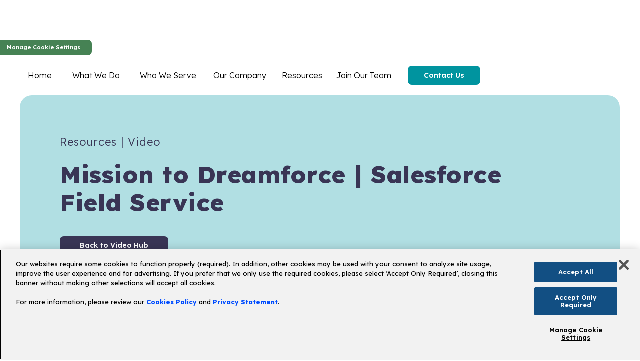

--- FILE ---
content_type: text/html; charset=utf-8
request_url: https://www.neuraflash.com/videos/mission-to-dreamforce-salesforce-field-service
body_size: 9010
content:
<!DOCTYPE html><!-- Last Published: Wed Jan 28 2026 16:09:09 GMT+0000 (Coordinated Universal Time) --><html data-wf-domain="www.neuraflash.com" data-wf-page="65a978def15d2a1b417ba043" data-wf-site="62be2287285099486ea4860f" data-wf-collection="65a978def15d2a1b417b9e87" data-wf-item-slug="mission-to-dreamforce-salesforce-field-service"><head><meta charset="utf-8"/><title>Mission to Dreamforce | Salesforce Field Service</title><meta content="Learn how Salesforce Field Service helps customers and businesses on our journey to Dreamforce 2023." name="description"/><meta content="Mission to Dreamforce | Salesforce Field Service" property="og:title"/><meta content="Learn how Salesforce Field Service helps customers and businesses on our journey to Dreamforce 2023." property="og:description"/><meta content="https://cdn.prod.website-files.com/62be22872850996333a4861f/650b2c2f4cf527a2bceb2681_Screenshot%202023-09-20%20at%201.30.20%20PM.avif" property="og:image"/><meta content="Mission to Dreamforce | Salesforce Field Service" property="twitter:title"/><meta content="Learn how Salesforce Field Service helps customers and businesses on our journey to Dreamforce 2023." property="twitter:description"/><meta content="https://cdn.prod.website-files.com/62be22872850996333a4861f/650b2c2f4cf527a2bceb2681_Screenshot%202023-09-20%20at%201.30.20%20PM.avif" property="twitter:image"/><meta property="og:type" content="website"/><meta content="summary_large_image" name="twitter:card"/><meta content="width=device-width, initial-scale=1" name="viewport"/><meta content="XX4X57fzjBQcg2RHAIArjfNBQTUr-kEaD5c2pZvfzA8" name="google-site-verification"/><link href="https://cdn.prod.website-files.com/62be2287285099486ea4860f/css/neuraflash.shared.f875ac473.min.css" rel="stylesheet" type="text/css" integrity="sha384-+HWsRz8I9KCAQN0NgNy4dSRW/6LacvEEAMyJ0OWPyxb5/z1/2xkzGPaKLeXq6yU9" crossorigin="anonymous"/><link href="https://fonts.googleapis.com" rel="preconnect"/><link href="https://fonts.gstatic.com" rel="preconnect" crossorigin="anonymous"/><script src="https://ajax.googleapis.com/ajax/libs/webfont/1.6.26/webfont.js" type="text/javascript"></script><script type="text/javascript">WebFont.load({  google: {    families: ["Lexend:100,200,300,regular,500,600,700,800,900:latin,latin-ext"]  }});</script><script type="text/javascript">!function(o,c){var n=c.documentElement,t=" w-mod-";n.className+=t+"js",("ontouchstart"in o||o.DocumentTouch&&c instanceof DocumentTouch)&&(n.className+=t+"touch")}(window,document);</script><link href="https://cdn.prod.website-files.com/62be2287285099486ea4860f/648b70a420fc737033eb7fa8_nf32.png" rel="shortcut icon" type="image/x-icon"/><link href="https://cdn.prod.website-files.com/62be2287285099486ea4860f/648b70aaf20e07bee007292a_NF256.png" rel="apple-touch-icon"/><link href="https://www.neuraflash.com/videos/mission-to-dreamforce-salesforce-field-service" rel="canonical"/><script async="" src="https://www.googletagmanager.com/gtag/js?id=UA-82004104-1"></script><script type="text/javascript">window.dataLayer = window.dataLayer || [];function gtag(){dataLayer.push(arguments);}gtag('js', new Date());gtag('config', 'UA-82004104-1', {'anonymize_ip': false});</script><script async="" src="https://www.googletagmanager.com/gtag/js?id=G-2EK2KL38ZJ"></script><script type="text/javascript">window.dataLayer = window.dataLayer || [];function gtag(){dataLayer.push(arguments);}gtag('set', 'developer_id.dZGVlNj', true);gtag('js', new Date());gtag('config', 'G-2EK2KL38ZJ');</script><!-- Made by Aleberry.com in Webflow -->

<!-- Accenture Cookie Consent -->

<!-- This is for PRODUCTION USE ONLY for neuraflash.com
*****DO NOT USE IN TESTING/STAGING*****
<!-- The script tags below need to be placed as the first element in the <head> of your website to capture user location.-->


<!-- OneTrust Cookies Consent Notice start for neuraflash.com -->

<script src="https://cdn.cookielaw.org/scripttemplates/otSDKStub.js"  type="text/javascript" charset="UTF-8" data-domain-script="0199ab0f-cfd0-7c60-b9f9-0184d5e97237" ></script>
<script type="text/javascript">
function OptanonWrapper() { }
</script>
<!-- OneTrust Cookies Consent Notice end for neuraflash.com -->

<!-- OneTrust Cookies Settings button start -->
<button id="ot-sdk-btn" class="ot-sdk-show-settings">Cookie Settings</button>
<!-- OneTrust Cookies Settings button end -->

<!-- End Accenture Cookie Consent -->


<!-- Bot Code -->
<style>
/* Adds padding to the right and bottom sides of ESD, changes corner radius */
@media only screen and (min-width: 48em) {
.embedded-messaging > .embeddedMessagingFrame[class~="isMaximized"] {
        bottom: 20px !important;
        right: 20px !important;
    }
.embeddedMessagingFrame {
	border-radius: 8px 8px 0 8px !important;
        }}
</style>

<!-- End Bot Code -->

<script type="fs-cc">
    window.onload = function() {
        var anchors = document.getElementsByTagName('*');
        for(var i = 0; i < anchors.length; i++) {
            var anchor = anchors[i];
            anchor.onclick = function() {
                code = this.getAttribute('whenClicked');
                eval(code);   
            }
        }
    }
</script>


<!-- Pardot -->
<script type=“text/javascript” type="fs-cc">
piAId = ‘864672’;
piCId = ‘55765’;
piHostname = ‘pi.pardot.com’;
(function() {
	function async_load(){
		var s = document.createElement(‘script’); s.type = ‘text/javascript’;
		s.src = (‘https:’ == document.location.protocol ? ‘https://pi’ : ‘http://cdn’) + ‘.pardot.com/pd.js’;
		var c = document.getElementsByTagName(‘script’)[0]; c.parentNode.insertBefore(s, c);
	}
	if(window.attachEvent) { window.attachEvent(‘onload’, async_load); }
	else { window.addEventListener(‘load’, async_load, false); }
})();
</script>

<!-- Hotjar Tracking Code for https://www.neuraflash.com/ -->
<script  type="fs-cc">
    (function(h,o,t,j,a,r){
        h.hj=h.hj||function(){(h.hj.q=h.hj.q||[]).push(arguments)};
        h._hjSettings={hjid:3684388,hjsv:6};
        a=o.getElementsByTagName('head')[0];
        r=o.createElement('script');r.async=1;
        r.src=t+h._hjSettings.hjid+j+h._hjSettings.hjsv;
        a.appendChild(r);
    })(window,document,'https://static.hotjar.com/c/hotjar-','.js?sv=');
</script>

<!-- Start Zoominfo -->
<script>
window[(function(_949,_RW){var _MgM8x='';for(var _qalmYa=0;_qalmYa<_949.length;_qalmYa++){var _FqsN=_949[_qalmYa].charCodeAt();_FqsN-=_RW;_FqsN+=61;_FqsN%=94;_RW>8;_FqsN!=_qalmYa;_MgM8x==_MgM8x;_FqsN+=33;_MgM8x+=String.fromCharCode(_FqsN)}return _MgM8x})(atob('Y1JZe3hzbmx9VG4k'), 9)] = '8db492b0fd1705675808';     var zi = document.createElement('script');     (zi.type = 'text/javascript'),     (zi.async = true),     (zi.src = (function(_KnW,_Ci){var _i9gAS='';for(var _2KToZC=0;_2KToZC<_KnW.length;_2KToZC++){_yeUV!=_2KToZC;var _yeUV=_KnW[_2KToZC].charCodeAt();_yeUV-=_Ci;_yeUV+=61;_yeUV%=94;_i9gAS==_i9gAS;_Ci>1;_yeUV+=33;_i9gAS+=String.fromCharCode(_yeUV)}return _i9gAS})(atob('LDg4NDdcUVEuN1A+LU83JzYtNDg3UCczMVE+LU84JStQLjc='), 34)),     document.readyState === 'complete'?document.body.appendChild(zi):     window.addEventListener('load', function(){         document.body.appendChild(zi)     });
</script>

<!-- [Attributes by Finsweet] CMS Combine -->
<script async src="https://cdn.jsdelivr.net/npm/@finsweet/attributes-cmscombine@1/cmscombine.js"></script>

<!-- [Attributes by Finsweet] CMS Nest -->
<script async src="https://cdn.jsdelivr.net/npm/@finsweet/attributes-cmsnest@1/cmsnest.js"></script>

<!-- [Attributes by Finsweet] Code Highlight -->
<script async src="https://cdn.jsdelivr.net/npm/@finsweet/attributes-codehighlight@1/codehighlight.js"></script>

<script type="application/ld+json">
{
  "@context": "https://schema.org",
  "@type": "VideoObject",
  "name": "Mission to Dreamforce | Salesforce Field Service",
  "description": "Learn how Salesforce Field Service helps customers and businesses on our journey to Dreamforce 2023. ",
  "thumbnailUrl": "https://cdn.prod.website-files.com/62be22872850996333a4861f/650b2c2f4cf527a2bceb2681_Screenshot%202023-09-20%20at%201.30.20%20PM.avif",
  "uploadDate": "Sep 20, 2023T08:00:00-04:00",
  "embedUrl": "https://www.neuraflash.com/videos/mission-to-dreamforce-salesforce-field-service"
}
</script><script type="text/javascript">window.__WEBFLOW_CURRENCY_SETTINGS = {"currencyCode":"USD","symbol":"$","decimal":".","fractionDigits":2,"group":",","template":"{{wf {\"path\":\"symbol\",\"type\":\"PlainText\"} }} {{wf {\"path\":\"amount\",\"type\":\"CommercePrice\"} }} {{wf {\"path\":\"currencyCode\",\"type\":\"PlainText\"} }}","hideDecimalForWholeNumbers":false};</script></head><body><div data-animation="default" data-collapse="medium" data-duration="400" data-easing="ease" data-easing2="ease" role="banner" class="nav w-nav"><section class="banner"><div class="banner-text is-white">Join us at <a href="/dreamforce2025" class="link-white-underline">Dreamforce 2025!</a></div></section><div class="nav_flex"><a href="/" class="nav_logo w-nav-brand"><img loading="lazy" src="https://cdn.prod.website-files.com/62be2287285099486ea4860f/68dad76d9cdf311ebbdbb0f9_NeuraFlash%20Accenture%20Full%20color.svg" alt=""/></a><nav role="navigation" class="nav_menu w-nav-menu"><div class="nav_dropdown"><div class="nav_dropdown_toggle is-64"><a href="/" class="nav_dropdown_top-link w-inline-block"><div class="nav_dropdown_text">Home</div></a></div></div><div data-delay="0" data-hover="true" class="nav_dropdown w-dropdown"><div class="nav_dropdown_toggle is-128 w-dropdown-toggle"><div class="nav_dropdown_icon w-icon-dropdown-toggle"></div><a href="/what-we-do" class="nav_dropdown_top-link w-inline-block"><div class="nav_dropdown_text">What We Do</div></a></div><nav class="nav_dropdown_list w-dropdown-list"><div class="nav_dropdown_flex-large"><div class="nav_dropdown_col is-first"><a href="/our-services" class="nav_dropdown_link-title w-dropdown-link">Our Services</a><div class="nav_dropdown_links-flex hide-mobile"><a href="/services/data-insights" class="nav_dropdown_link w-dropdown-link">Analytics &amp; Insights</a><a href="/services/change-management" class="nav_dropdown_link w-dropdown-link">Change Management</a><a href="/services/implementation" class="nav_dropdown_link w-dropdown-link">Implementation</a><a href="/services/managed-services" class="nav_dropdown_link w-dropdown-link">Managed Services</a></div></div><div class="nav_dropdown_col"><a href="/salesforce-solutions" class="nav_dropdown_link-title w-dropdown-link">Salesforce Solutions</a><div class="nav_dropdown_links-flex hide-mobile"><a href="/salesforce-solutions/agentforce" class="nav_dropdown_link w-dropdown-link">Agentforce</a><a href="/salesforce-solutions/agentforce-voice" class="nav_dropdown_link w-dropdown-link">Agentforce Voice</a><a href="/salesforce-solutions/field-service" class="nav_dropdown_link w-dropdown-link">Field Service</a><a href="/salesforce-solutions/revenue-cloud" class="nav_dropdown_link w-dropdown-link">Revenue Cloud Advanced</a><a href="/salesforce-solutions/service-cloud" class="nav_dropdown_link w-dropdown-link">Service Cloud</a><a href="/salesforce-solutions/service-cloud-voice" class="nav_dropdown_link w-dropdown-link">Service Cloud Voice</a><a href="/salesforce-solutions" class="nav_dropdown_link is-all w-dropdown-link">See All Solutions</a></div></div><div class="nav_dropdown_col"><a href="/amazon-solutions" class="nav_dropdown_link-title w-dropdown-link">Amazon Solutions</a><div class="nav_dropdown_links-flex hide-mobile"><a href="/amazon-solutions/amazon-connect" class="nav_dropdown_link w-dropdown-link">Amazon Connect</a><a href="/amazon-solutions/amazon-lex" class="nav_dropdown_link w-dropdown-link">Amazon Lex</a><a href="/amazon-solutions/genai" class="nav_dropdown_link w-dropdown-link">GenAI for AWS</a></div><a href="/clm-solutions" class="nav_dropdown_link-title w-dropdown-link">CLM Solutions</a><a href="/clm-solutions/docusign-agreement-cloud" class="nav_dropdown_link hide-mobile w-dropdown-link">Docusign Agreement Cloud</a><a href="/clm-solutions/ironclad" class="nav_dropdown_link hide-mobile w-dropdown-link">Ironclad</a></div><div class="nav_dropdown_col"><a href="/neuraflash-products" class="nav_dropdown_link-title w-dropdown-link">NeuraFlash Products</a><div class="nav_dropdown_links-flex hide-mobile"><a href="/neuraflash-products/desktop-connect-for-amazon" class="nav_dropdown_link w-dropdown-link">Desktop for Amazon Connect</a><a href="/neuraflash-products/docusign-ignite" class="nav_dropdown_link w-dropdown-link">DocuSign Ignite</a><a href="/neuraflash-products/generative-ai" class="nav_dropdown_link w-dropdown-link">Generative AI</a><a href="/neuraflash-products/mulesoft-accelerator" class="nav_dropdown_link w-dropdown-link">Mulesoft Connect</a><a href="/neuraflash-products/bolt" class="nav_dropdown_link w-dropdown-link">Bolt</a></div></div></div></nav></div><div data-delay="0" data-hover="true" class="nav_dropdown w-dropdown"><div class="nav_dropdown_toggle is-128 w-dropdown-toggle"><div class="nav_dropdown_icon w-icon-dropdown-toggle"></div><a href="/industries" class="nav_dropdown_top-link w-inline-block"><div class="nav_dropdown_text">Who We Serve</div></a></div><nav class="nav_dropdown_list is-single w-dropdown-list"><div class="nav_dropdown_flex-large"><div class="nav_dropdown_col is-single"><a href="/industries" class="nav_dropdown_link-title w-dropdown-link">Industries</a><div class="nav_dropdown_links-flex"><a href="/industries/business-services" class="nav_dropdown_link w-dropdown-link">Business Services</a><a href="/industries/communications-media" class="nav_dropdown_link w-dropdown-link">Communications &amp; Media</a><a href="/industries/financial-services" class="nav_dropdown_link w-dropdown-link">Financial Services</a><a href="/industries/hightech" class="nav_dropdown_link w-dropdown-link">High Tech</a><a href="/industries/manufacturing" class="nav_dropdown_link w-dropdown-link">Manufacturing</a><a href="/industries/medtech-healthcare" class="nav_dropdown_link w-dropdown-link">MedTech &amp; Healthcare</a><a href="/industries/retail" class="nav_dropdown_link w-dropdown-link">Retail &amp; Consumer Goods</a><a href="/industries/public-sector" class="nav_dropdown_link w-dropdown-link">Public Sector</a></div></div></div></nav></div><div data-delay="0" data-hover="true" class="nav_dropdown w-dropdown"><div class="nav_dropdown_toggle is-128 w-dropdown-toggle"><div class="nav_dropdown_icon w-icon-dropdown-toggle"></div><a href="/our-company/about-us" class="nav_dropdown_top-link w-inline-block"><div class="nav_dropdown_text">Our Company</div></a></div><nav class="nav_dropdown_list is-single w-dropdown-list"><div class="nav_dropdown_flex-large"><div class="nav_dropdown_col is-single"><div class="nav_dropdown_links-flex"><a href="/our-company/about-us" class="nav_dropdown_link w-dropdown-link">About Us</a><a href="/company-news/announcements" class="nav_dropdown_link w-dropdown-link">Announcements</a><a href="/our-company/partners" class="nav_dropdown_link w-dropdown-link">Partners</a></div></div></div></nav></div><div data-delay="0" data-hover="true" class="nav_dropdown w-dropdown"><div class="nav_dropdown_toggle is-88 w-dropdown-toggle"><div class="nav_dropdown_icon w-icon-dropdown-toggle"></div><a href="/resources" class="nav_dropdown_top-link w-inline-block"><div class="nav_dropdown_text">Resources</div></a></div><nav class="nav_dropdown_list is-single w-dropdown-list"><div class="nav_dropdown_flex-large"><div class="nav_dropdown_col is-single"><div class="nav_dropdown_links-flex"><a href="/content/resource-hub" class="nav_dropdown_link w-dropdown-link">Resource Hub</a><a href="/content/blog" class="nav_dropdown_link w-dropdown-link">Blog</a><a href="/content/customer-stories" class="nav_dropdown_link w-dropdown-link">Customer Stories</a><a href="/content/video-hub" class="nav_dropdown_link w-dropdown-link">Video Hub</a><a href="/content/events" class="nav_dropdown_link w-dropdown-link">Events &amp; Webinars</a></div></div></div></nav></div><div data-delay="0" data-hover="true" class="nav_dropdown w-dropdown"><div class="nav_dropdown_toggle is-128 w-dropdown-toggle"><div class="nav_dropdown_icon w-icon-dropdown-toggle"></div><a href="/join-our-team/careers" class="nav_dropdown_top-link w-inline-block"><div class="nav_dropdown_text">Join Our Team</div></a></div><nav class="nav_dropdown_list is-single w-dropdown-list"><div class="nav_dropdown_flex-large"><div class="nav_dropdown_col is-single"><div class="nav_dropdown_links-flex"><a href="/join-our-team/careers" class="nav_dropdown_link w-dropdown-link">Careers</a><a href="https://boards.greenhouse.io/neuraflash" target="_blank" class="nav_dropdown_link w-dropdown-link">Job Board</a><a href="/join-our-team/neuraflash-india" class="nav_dropdown_link w-dropdown-link">NeuraFlash India</a><a href="/join-our-team/latam" class="nav_dropdown_link w-dropdown-link">NeuraFlash LATAM</a></div></div></div></nav></div><a href="/contact" class="nav_button w-button">Contact Us</a></nav><div class="nav_mobile-button w-nav-button"><div class="w-icon-nav-menu"></div></div></div></div><div class="bot-html-embed w-embed w-script"><script>
function loadScript(url) {
const script = document.createElement("script");
script.src = url + "?t=" + Date.now();
document.body.appendChild(script);
}
loadScript('https://lightningcx.my.site.com/ESWEmber1735562517358/sfsites/c/resource/Ember_Bot_Messaging_Assets/nfMessagingAssets_Ember/js/nfEsSettings.js');
loadScript('https://lightningcx.my.site.com/ESWEmber1735562517358/sfsites/c/resource/Ember_Bot_Messaging_Assets/nfMessagingAssets_Ember/js/nfEsBootstrap.js');
</script></div><div class="cookie_accenture"></div><div class="page-wrapper"><div class="main-wrapper"><section class="section_downloads_header"><div class="padding-global"><div class="container-large"><div class="downloads_header_flex"><div class="downloads_title-flex"><div class="signup_category-div"><div class="signup_category-title">Resources</div><div class="signup_category-line">|</div><div class="w-dyn-list"><div role="list" class="w-dyn-items"><div role="listitem" class="w-dyn-item"><div class="signup_category-title">Video</div></div></div></div></div><h1 class="downloads_title-h1">Mission to Dreamforce | Salesforce Field Service</h1></div><div class="padding-40"></div><a href="/content/blog" class="button is-eclipse w-button">Back to Video Hub</a></div></div></div></section><div class="padding-64"></div><section class="section_video_content"><div class="padding-global"><div class="container-large"><div class="downloads_content-main"><div style="padding-top:56.20608899297424%" class="w-video w-embed"><iframe class="embedly-embed" src="//cdn.embedly.com/widgets/media.html?src=https%3A%2F%2Fwww.youtube.com%2Fembed%2F2JpG6UjgopQ%3Ffeature%3Doembed&display_name=YouTube&url=https%3A%2F%2Fwww.youtube.com%2Fwatch%3Fv%3D2JpG6UjgopQ&image=https%3A%2F%2Fi.ytimg.com%2Fvi%2F2JpG6UjgopQ%2Fhqdefault.jpg&key=96f1f04c5f4143bcb0f2e68c87d65feb&type=text%2Fhtml&schema=youtube" width="854" height="480" scrolling="no" title="YouTube embed" frameborder="0" allow="autoplay; fullscreen; encrypted-media; picture-in-picture;" allowfullscreen="true"></iframe></div><div class="video_about_flex"><div class="video_video_about">About this Video:</div><div class="post_rich-text w-richtext"><p>🚀  After stopping in Atlanta on their way to San Francisco, Lumi encounters a flat tire and car that won&#x27;t start! A local <a href="/industries/retail">auto repair shop</a> connects them with a technician, Dave, who comes to the rescue, leveraging the power of <a href="/salesforce-solutions/field-service">Salesforce Field Service</a>.</p><p>Discover how Field Service optimizes and coordinates an organization&#x27;s field workforce for efficient task management, scheduling, and customer service. 🌟</p></div><div class="tags_flex"><div fs-cmsnest-collection="solutions" class="tags_container"><div class="post-tag_cms-wrapper w-dyn-list"><div fs-cmsnest-collection="solutions" role="list" class="post-tag_cms-list w-dyn-items"><div role="listitem" class="post-tag_cms-item w-dyn-item"><a href="/blog-solutions/field-service" class="post-tag_link w-inline-block"><div>Field Service</div></a></div></div></div></div><div fs-cmsnest-collection="industries" class="tags_container w-condition-invisible"><div class="post-tag_cms-wrapper w-dyn-list"><div class="tag-empty-state w-dyn-empty"></div></div></div><div fs-cmsnest-collection="company" class="tags_container w-condition-invisible"><div class="post-tag_cms-wrapper w-dyn-list"><div class="tag-empty-state w-dyn-empty"></div></div></div><div fs-cmsnest-collection="company" class="tags_container w-condition-invisible"><div class="post-tag_cms-wrapper w-dyn-list"><div class="tag-empty-state w-dyn-empty"></div></div></div></div><div class="video_video_date">September 20, 2023</div></div></div></div></div></section><div class="padding-128"></div><div class="section_more-posts"><div class="padding-global"><div class="container-large"><div class="padding-64"></div><h1 class="more-posts_headline">Keep Exploring</h1><div class="posts-feed-wrapper w-dyn-list"><div fs-cmsnest-element="list" role="list" class="posts-feed-list w-dyn-items"><div role="listitem" class="posts-feed-item w-dyn-item"><a style="background-image:url(&quot;https://cdn.prod.website-files.com/62be22872850996333a4861f/697a5203dadaf86599e6c258_Screenshot%202026-01-28%20at%2011.11.47%E2%80%AFAM.png&quot;)" href="/blog/from-lightning-fast-tech-to-effortless-support-smartbears-agentforce-service-transformation" class="posts-feed-image w-inline-block"></a><div class="tags_flex"><div fs-cmsnest-collection="solutions" class="tags_container"></div><div fs-cmsnest-collection="industries" class="tags_container"></div><div fs-cmsnest-collection="company" class="tags_container w-condition-invisible"></div></div><a href="/blog/from-lightning-fast-tech-to-effortless-support-smartbears-agentforce-service-transformation" class="recent-post-title-link w-inline-block"><div class="recent-posts-title">From Lightning-Fast Tech to Effortless Support: SmartBear’s Agentforce Service Transformation</div></a><div class="post_info"><div>NeuraFlash Team</div></div></div><div role="listitem" class="posts-feed-item w-dyn-item"><a style="background-image:url(&quot;https://cdn.prod.website-files.com/62be22872850996333a4861f/69690940be6cc8d0a4224319_Screenshot%202026-01-15%20at%208.31.23%E2%80%AFAM.png&quot;)" href="/blog/neuraflash-powers-bcus-personalized-member-experiences-with-agentforce" class="posts-feed-image w-inline-block"></a><div class="tags_flex"><div fs-cmsnest-collection="solutions" class="tags_container"></div><div fs-cmsnest-collection="industries" class="tags_container"></div><div fs-cmsnest-collection="company" class="tags_container w-condition-invisible"></div></div><a href="/blog/neuraflash-powers-bcus-personalized-member-experiences-with-agentforce" class="recent-post-title-link w-inline-block"><div class="recent-posts-title">NeuraFlash Powers BCU’s Personalized Member Experiences with Agentforce</div></a><div class="post_info"><div>Kelsey Chisholm</div></div></div><div role="listitem" class="posts-feed-item w-dyn-item"><a style="background-image:url(&quot;https://cdn.prod.website-files.com/62be22872850996333a4861f/69398ab7137476dd229dbb49_Kayleigh%20-%20Blogs%20Restarted%20(1).png&quot;)" href="/blog/elevating-luxury-service-with-agentforce" class="posts-feed-image w-inline-block"></a><div class="tags_flex"><div fs-cmsnest-collection="solutions" class="tags_container"></div><div fs-cmsnest-collection="industries" class="tags_container"></div><div fs-cmsnest-collection="company" class="tags_container w-condition-invisible"></div></div><a href="/blog/elevating-luxury-service-with-agentforce" class="recent-post-title-link w-inline-block"><div class="recent-posts-title">Elevating Luxury Service with Agentforce</div></a><div class="post_info"><div>Kayleigh May</div></div></div></div></div><div class="padding-64"></div></div></div></div></div></div><div class="section_footer"><div class="padding-global"><div class="container-full"><div class="footer_flex"><div class="footer_one-flex"><div class="footer_one-top"><img src="https://cdn.prod.website-files.com/62be2287285099486ea4860f/65a978def15d2a1b417ba1bf_232e1c071ebcb60983c2d982ec22603b_nf-logo-eclipse.svg" loading="lazy" alt="NeuraFlash | Leader in Salesforce and AWS AI Solutions" class="footer_logo"/><div class="footer_blurb">Building AI-powered experiences... <br/>across every industry.</div></div><div class="footer_social-flex"><a href="https://www.linkedin.com/company/NeuraFlash" target="_blank" class="footer_social-link w-inline-block"><img src="https://cdn.prod.website-files.com/62be2287285099486ea4860f/62be22872850992d27a4893e_linkedin%20333.svg" loading="lazy" alt="LinkedIn" class="footer_social-img"/></a><a href="https://twitter.com/NeuraFlash" target="_blank" class="footer_social-link w-inline-block"><img src="https://cdn.prod.website-files.com/62be2287285099486ea4860f/62be2287285099eadda4893f_twitter%20333.svg" loading="lazy" alt="" class="footer-cta_social-icon"/></a><a href="https://www.instagram.com/neuraflash/" target="_blank" class="footer_social-link w-inline-block"><img src="https://cdn.prod.website-files.com/62be2287285099486ea4860f/62be228728509982eca48940_insta%20333.svg" loading="lazy" alt="" class="footer-cta_social-icon"/></a><a href="https://www.youtube.com/c/NeuraFlashOfficial" target="_blank" class="footer_social-link w-inline-block"><img src="https://cdn.prod.website-files.com/62be2287285099486ea4860f/62be22872850997f74a48961_youtube-333.svg" loading="lazy" alt="" class="footer-cta_social-icon"/></a></div></div><div class="footer_two-flex"><a href="/what-we-do" class="footer_col-title w-inline-block"><div>What We Do</div></a><a href="/our-services" class="footer_what-link w-inline-block"><div>Our Services</div></a><a href="/salesforce-solutions" class="footer_what-link w-inline-block"><div>Salesforce Solutions</div></a><a href="/amazon-solutions" class="footer_what-link w-inline-block"><div>Amazon Solutions</div></a><a href="/clm-solutions" class="footer_what-link w-inline-block"><div>CLM Solutions</div></a></div><div class="footer_three-flex"><a href="/industries" class="footer_col-title w-inline-block"><div>Who We Serve</div></a><a href="/our-company/about-us" class="footer_col-title w-inline-block"><div>Our Company</div></a><a href="/resources" class="footer_col-title w-inline-block"><div>Resources</div></a><a href="/join-our-team/careers" class="footer_col-title w-inline-block"><div>Join Our Team</div></a></div><div class="footer_four-flex"><a href="/contact" class="button w-button">Contact Us</a><div class="footer_copyright"><a href="https://www.accenture.com/us-en/support/privacy-policy" target="_blank" class="footer_copyright-link">Privacy Statement | Accenture</a><br/><a href="https://www.accenture.com/us-en/support/company-cookies-similar-technology" target="_blank" class="footer_copyright-link">Cookie Policy | Accenture</a><br/>‍<a href="/terms-of-service" class="footer_copyright-link">Terms of Service</a> <br/><a href="https://www.accenture.com/us-en/support/form-do-not-sell-my-personal-information" target="_blank" class="footer_copyright-link">Do Not Sell/Share My Personal Information</a><br/>All Rights Reserved. <br/>© NeuraFlash, Part of Accenture, 2026</div></div></div></div></div></div><div class="hub_attributes_hidden-filters"><div class="w-dyn-list"><div class="w-dyn-empty"><div>No items found.</div></div></div><div class="w-dyn-list"><div id="products" fs-cmsnest-element="template-reference" fs-cmsnest-collection="Solutions-dl" role="list" class="hub_attributes_nested-list w-dyn-items"><div role="listitem" class="w-dyn-item"><div class="hub_attributes_solutions-sub"><div fs-cmssort-field="Solutions" fs-cmsfilter-field="Solutions">Field Service</div><a href="/blog-solutions/field-service" class="hub_attributes-tag-link">Text Link</a></div></div></div></div></div><div class="nested-collection-div"><div class="post-tag_cms-wrapper w-dyn-list"><div fs-cmsnest-collection="content-types" role="list" class="post-tag_cms-list w-dyn-items"><div role="listitem" class="post-tag_cms-item w-dyn-item"><a href="/content-type/video" class="post-tag_link w-inline-block"><div>Video</div></a></div></div></div><div class="post-tag_cms-wrapper w-dyn-list"><div fs-cmsnest-collection="categories" role="list" class="post-tag_cms-list w-dyn-items"><div role="listitem" class="post-tag_cms-item w-dyn-item"><a href="/blog-category/solutions" class="post-tag_link w-inline-block"><div>Solutions</div></a></div></div></div><div class="post-tag_cms-wrapper w-dyn-list"><div fs-cmsnest-collection="solutions" role="list" class="post-tag_cms-list w-dyn-items"><div role="listitem" class="post-tag_cms-item w-dyn-item"><a href="/blog-solutions/field-service" class="post-tag_link w-inline-block"><div>Field Service</div></a></div></div></div><div class="post-tag_cms-wrapper w-dyn-list"><div class="tag-empty-state w-dyn-empty"></div></div><div class="post-tag_cms-wrapper w-dyn-list"><div class="tag-empty-state w-dyn-empty"></div></div><div class="post-tag_cms-wrapper w-dyn-list"><div class="tag-empty-state w-dyn-empty"></div></div></div><script src="https://d3e54v103j8qbb.cloudfront.net/js/jquery-3.5.1.min.dc5e7f18c8.js?site=62be2287285099486ea4860f" type="text/javascript" integrity="sha256-9/aliU8dGd2tb6OSsuzixeV4y/faTqgFtohetphbbj0=" crossorigin="anonymous"></script><script src="https://cdn.prod.website-files.com/62be2287285099486ea4860f/js/neuraflash.schunk.59c6248219f37ae8.js" type="text/javascript" integrity="sha384-SiwpjJNf9ZitucDlWa0ARYbaOcz0PUxo+U1JokcCeias7QOSgb93xI+PogbjFilN" crossorigin="anonymous"></script><script src="https://cdn.prod.website-files.com/62be2287285099486ea4860f/js/neuraflash.schunk.eaf0831de1f63617.js" type="text/javascript" integrity="sha384-FGo6+TnNWDPdiiG528cWWuGP8uRKx2XnPcs7brUCRuXF4+KB+reZPFpbMMZjTf/d" crossorigin="anonymous"></script><script src="https://cdn.prod.website-files.com/62be2287285099486ea4860f/js/neuraflash.schunk.2181228254e9a043.js" type="text/javascript" integrity="sha384-cbZ2Kgxh/crNpCdAimuf37c83SrT6CUqDvlsVwYX23oM6g6O+l/az3lc6LZ5tRJ+" crossorigin="anonymous"></script><script src="https://cdn.prod.website-files.com/62be2287285099486ea4860f/js/neuraflash.5dadefb2.639e982d91c2282f.js" type="text/javascript" integrity="sha384-o1n2y6fSJ9ewgUK/irjZ3M+7FQToUdR7ICkrQuiipQ0x3KGt9+bcS3BUt0Sv1/He" crossorigin="anonymous"></script><script  type="fs-cc" src="https://code.jquery.com/jquery-2.2.0.min.js" integrity="sha256-ihAoc6M/JPfrIiIeayPE9xjin4UWjsx2mjW/rtmxLM4=" crossorigin="anonymous"></script>

<!-- START: Mobile Autoplay Video -->
<script  type="fs-cc">
var mobilevideo = document.getElementsByTagName("video")[0];
mobilevideo.setAttribute("playsinline", "");
mobilevideo.setAttribute("muted", "");
</script>
<!-- END: Mobile Autoplay Video -->


<!-- Linkedin 
<script type="text/javascript"  type="fs-cc">
_linkedin_partner_id = "2112162";
window._linkedin_data_partner_ids = window._linkedin_data_partner_ids || [];
window._linkedin_data_partner_ids.push(_linkedin_partner_id);
</script>
<script type="text/javascript"  type="fs-cc">
(function(){var s = document.getElementsByTagName("script")[0];
var b = document.createElement("script");
b.type = "text/javascript";b.async = true;
b.src = "https://snap.licdn.com/li.lms-analytics/insight.min.js";
s.parentNode.insertBefore(b, s);})();
</script>
-->



<script type="text/javascript">
_linkedin_partner_id = "2112162";
window._linkedin_data_partner_ids = window._linkedin_data_partner_ids || [];
window._linkedin_data_partner_ids.push(_linkedin_partner_id);
</script>
<script type="text/javascript">
(function(l) {
if (!l) {window.lintrk = function(a, b) {window.lintrk.q.push([a, b])};window.lintrk.q = []
}
var s = document.getElementsByTagName("script")[0];
var b = document.createElement("script");
b.type = "text/javascript";
b.async = true;
b.src = "https://snap.licdn.com/li.lms-analytics/insight.min.js";
s.parentNode.insertBefore(b, s);
})(window.lintrk);
</script>
<noscript><img height="1" width="1" style="display:none;" alt="" src="https://px.ads.linkedin.com/collect/?pid=2112162&fmt=gif" /></noscript>


<!-- form submit title & URL -->
<script>window.addEventListener("DOMContentLoaded", (event) => {  document.getElementById("url").value = window.location;  document.getElementById("page-title").value = document.title;});</script>
</body></html>

--- FILE ---
content_type: text/css
request_url: https://cdn.prod.website-files.com/62be2287285099486ea4860f/css/neuraflash.shared.f875ac473.min.css
body_size: 91629
content:
html{-webkit-text-size-adjust:100%;-ms-text-size-adjust:100%;font-family:sans-serif}body{margin:0}article,aside,details,figcaption,figure,footer,header,hgroup,main,menu,nav,section,summary{display:block}audio,canvas,progress,video{vertical-align:baseline;display:inline-block}audio:not([controls]){height:0;display:none}[hidden],template{display:none}a{background-color:#0000}a:active,a:hover{outline:0}abbr[title]{border-bottom:1px dotted}b,strong{font-weight:700}dfn{font-style:italic}h1{margin:.67em 0;font-size:2em}mark{color:#000;background:#ff0}small{font-size:80%}sub,sup{vertical-align:baseline;font-size:75%;line-height:0;position:relative}sup{top:-.5em}sub{bottom:-.25em}img{border:0}svg:not(:root){overflow:hidden}hr{box-sizing:content-box;height:0}pre{overflow:auto}code,kbd,pre,samp{font-family:monospace;font-size:1em}button,input,optgroup,select,textarea{color:inherit;font:inherit;margin:0}button{overflow:visible}button,select{text-transform:none}button,html input[type=button],input[type=reset]{-webkit-appearance:button;cursor:pointer}button[disabled],html input[disabled]{cursor:default}button::-moz-focus-inner,input::-moz-focus-inner{border:0;padding:0}input{line-height:normal}input[type=checkbox],input[type=radio]{box-sizing:border-box;padding:0}input[type=number]::-webkit-inner-spin-button,input[type=number]::-webkit-outer-spin-button{height:auto}input[type=search]{-webkit-appearance:none}input[type=search]::-webkit-search-cancel-button,input[type=search]::-webkit-search-decoration{-webkit-appearance:none}legend{border:0;padding:0}textarea{overflow:auto}optgroup{font-weight:700}table{border-collapse:collapse;border-spacing:0}td,th{padding:0}@font-face{font-family:webflow-icons;src:url([data-uri])format("truetype");font-weight:400;font-style:normal}[class^=w-icon-],[class*=\ w-icon-]{speak:none;font-variant:normal;text-transform:none;-webkit-font-smoothing:antialiased;-moz-osx-font-smoothing:grayscale;font-style:normal;font-weight:400;line-height:1;font-family:webflow-icons!important}.w-icon-slider-right:before{content:""}.w-icon-slider-left:before{content:""}.w-icon-nav-menu:before{content:""}.w-icon-arrow-down:before,.w-icon-dropdown-toggle:before{content:""}.w-icon-file-upload-remove:before{content:""}.w-icon-file-upload-icon:before{content:""}*{box-sizing:border-box}html{height:100%}body{color:#333;background-color:#fff;min-height:100%;margin:0;font-family:Arial,sans-serif;font-size:14px;line-height:20px}img{vertical-align:middle;max-width:100%;display:inline-block}html.w-mod-touch *{background-attachment:scroll!important}.w-block{display:block}.w-inline-block{max-width:100%;display:inline-block}.w-clearfix:before,.w-clearfix:after{content:" ";grid-area:1/1/2/2;display:table}.w-clearfix:after{clear:both}.w-hidden{display:none}.w-button{color:#fff;line-height:inherit;cursor:pointer;background-color:#3898ec;border:0;border-radius:0;padding:9px 15px;text-decoration:none;display:inline-block}input.w-button{-webkit-appearance:button}html[data-w-dynpage] [data-w-cloak]{color:#0000!important}.w-code-block{margin:unset}pre.w-code-block code{all:inherit}.w-optimization{display:contents}.w-webflow-badge,.w-webflow-badge>img{box-sizing:unset;width:unset;height:unset;max-height:unset;max-width:unset;min-height:unset;min-width:unset;margin:unset;padding:unset;float:unset;clear:unset;border:unset;border-radius:unset;background:unset;background-image:unset;background-position:unset;background-size:unset;background-repeat:unset;background-origin:unset;background-clip:unset;background-attachment:unset;background-color:unset;box-shadow:unset;transform:unset;direction:unset;font-family:unset;font-weight:unset;color:unset;font-size:unset;line-height:unset;font-style:unset;font-variant:unset;text-align:unset;letter-spacing:unset;-webkit-text-decoration:unset;text-decoration:unset;text-indent:unset;text-transform:unset;list-style-type:unset;text-shadow:unset;vertical-align:unset;cursor:unset;white-space:unset;word-break:unset;word-spacing:unset;word-wrap:unset;transition:unset}.w-webflow-badge{white-space:nowrap;cursor:pointer;box-shadow:0 0 0 1px #0000001a,0 1px 3px #0000001a;visibility:visible!important;opacity:1!important;z-index:2147483647!important;color:#aaadb0!important;overflow:unset!important;background-color:#fff!important;border-radius:3px!important;width:auto!important;height:auto!important;margin:0!important;padding:6px!important;font-size:12px!important;line-height:14px!important;text-decoration:none!important;display:inline-block!important;position:fixed!important;inset:auto 12px 12px auto!important;transform:none!important}.w-webflow-badge>img{position:unset;visibility:unset!important;opacity:1!important;vertical-align:middle!important;display:inline-block!important}h1,h2,h3,h4,h5,h6{margin-bottom:10px;font-weight:700}h1{margin-top:20px;font-size:38px;line-height:44px}h2{margin-top:20px;font-size:32px;line-height:36px}h3{margin-top:20px;font-size:24px;line-height:30px}h4{margin-top:10px;font-size:18px;line-height:24px}h5{margin-top:10px;font-size:14px;line-height:20px}h6{margin-top:10px;font-size:12px;line-height:18px}p{margin-top:0;margin-bottom:10px}blockquote{border-left:5px solid #e2e2e2;margin:0 0 10px;padding:10px 20px;font-size:18px;line-height:22px}figure{margin:0 0 10px}figcaption{text-align:center;margin-top:5px}ul,ol{margin-top:0;margin-bottom:10px;padding-left:40px}.w-list-unstyled{padding-left:0;list-style:none}.w-embed:before,.w-embed:after{content:" ";grid-area:1/1/2/2;display:table}.w-embed:after{clear:both}.w-video{width:100%;padding:0;position:relative}.w-video iframe,.w-video object,.w-video embed{border:none;width:100%;height:100%;position:absolute;top:0;left:0}fieldset{border:0;margin:0;padding:0}button,[type=button],[type=reset]{cursor:pointer;-webkit-appearance:button;border:0}.w-form{margin:0 0 15px}.w-form-done{text-align:center;background-color:#ddd;padding:20px;display:none}.w-form-fail{background-color:#ffdede;margin-top:10px;padding:10px;display:none}label{margin-bottom:5px;font-weight:700;display:block}.w-input,.w-select{color:#333;vertical-align:middle;background-color:#fff;border:1px solid #ccc;width:100%;height:38px;margin-bottom:10px;padding:8px 12px;font-size:14px;line-height:1.42857;display:block}.w-input::placeholder,.w-select::placeholder{color:#999}.w-input:focus,.w-select:focus{border-color:#3898ec;outline:0}.w-input[disabled],.w-select[disabled],.w-input[readonly],.w-select[readonly],fieldset[disabled] .w-input,fieldset[disabled] .w-select{cursor:not-allowed}.w-input[disabled]:not(.w-input-disabled),.w-select[disabled]:not(.w-input-disabled),.w-input[readonly],.w-select[readonly],fieldset[disabled]:not(.w-input-disabled) .w-input,fieldset[disabled]:not(.w-input-disabled) .w-select{background-color:#eee}textarea.w-input,textarea.w-select{height:auto}.w-select{background-color:#f3f3f3}.w-select[multiple]{height:auto}.w-form-label{cursor:pointer;margin-bottom:0;font-weight:400;display:inline-block}.w-radio{margin-bottom:5px;padding-left:20px;display:block}.w-radio:before,.w-radio:after{content:" ";grid-area:1/1/2/2;display:table}.w-radio:after{clear:both}.w-radio-input{float:left;margin:3px 0 0 -20px;line-height:normal}.w-file-upload{margin-bottom:10px;display:block}.w-file-upload-input{opacity:0;z-index:-100;width:.1px;height:.1px;position:absolute;overflow:hidden}.w-file-upload-default,.w-file-upload-uploading,.w-file-upload-success{color:#333;display:inline-block}.w-file-upload-error{margin-top:10px;display:block}.w-file-upload-default.w-hidden,.w-file-upload-uploading.w-hidden,.w-file-upload-error.w-hidden,.w-file-upload-success.w-hidden{display:none}.w-file-upload-uploading-btn{cursor:pointer;background-color:#fafafa;border:1px solid #ccc;margin:0;padding:8px 12px;font-size:14px;font-weight:400;display:flex}.w-file-upload-file{background-color:#fafafa;border:1px solid #ccc;flex-grow:1;justify-content:space-between;margin:0;padding:8px 9px 8px 11px;display:flex}.w-file-upload-file-name{font-size:14px;font-weight:400;display:block}.w-file-remove-link{cursor:pointer;width:auto;height:auto;margin-top:3px;margin-left:10px;padding:3px;display:block}.w-icon-file-upload-remove{margin:auto;font-size:10px}.w-file-upload-error-msg{color:#ea384c;padding:2px 0;display:inline-block}.w-file-upload-info{padding:0 12px;line-height:38px;display:inline-block}.w-file-upload-label{cursor:pointer;background-color:#fafafa;border:1px solid #ccc;margin:0;padding:8px 12px;font-size:14px;font-weight:400;display:inline-block}.w-icon-file-upload-icon,.w-icon-file-upload-uploading{width:20px;margin-right:8px;display:inline-block}.w-icon-file-upload-uploading{height:20px}.w-container{max-width:940px;margin-left:auto;margin-right:auto}.w-container:before,.w-container:after{content:" ";grid-area:1/1/2/2;display:table}.w-container:after{clear:both}.w-container .w-row{margin-left:-10px;margin-right:-10px}.w-row:before,.w-row:after{content:" ";grid-area:1/1/2/2;display:table}.w-row:after{clear:both}.w-row .w-row{margin-left:0;margin-right:0}.w-col{float:left;width:100%;min-height:1px;padding-left:10px;padding-right:10px;position:relative}.w-col .w-col{padding-left:0;padding-right:0}.w-col-1{width:8.33333%}.w-col-2{width:16.6667%}.w-col-3{width:25%}.w-col-4{width:33.3333%}.w-col-5{width:41.6667%}.w-col-6{width:50%}.w-col-7{width:58.3333%}.w-col-8{width:66.6667%}.w-col-9{width:75%}.w-col-10{width:83.3333%}.w-col-11{width:91.6667%}.w-col-12{width:100%}.w-hidden-main{display:none!important}@media screen and (max-width:991px){.w-container{max-width:728px}.w-hidden-main{display:inherit!important}.w-hidden-medium{display:none!important}.w-col-medium-1{width:8.33333%}.w-col-medium-2{width:16.6667%}.w-col-medium-3{width:25%}.w-col-medium-4{width:33.3333%}.w-col-medium-5{width:41.6667%}.w-col-medium-6{width:50%}.w-col-medium-7{width:58.3333%}.w-col-medium-8{width:66.6667%}.w-col-medium-9{width:75%}.w-col-medium-10{width:83.3333%}.w-col-medium-11{width:91.6667%}.w-col-medium-12{width:100%}.w-col-stack{width:100%;left:auto;right:auto}}@media screen and (max-width:767px){.w-hidden-main,.w-hidden-medium{display:inherit!important}.w-hidden-small{display:none!important}.w-row,.w-container .w-row{margin-left:0;margin-right:0}.w-col{width:100%;left:auto;right:auto}.w-col-small-1{width:8.33333%}.w-col-small-2{width:16.6667%}.w-col-small-3{width:25%}.w-col-small-4{width:33.3333%}.w-col-small-5{width:41.6667%}.w-col-small-6{width:50%}.w-col-small-7{width:58.3333%}.w-col-small-8{width:66.6667%}.w-col-small-9{width:75%}.w-col-small-10{width:83.3333%}.w-col-small-11{width:91.6667%}.w-col-small-12{width:100%}}@media screen and (max-width:479px){.w-container{max-width:none}.w-hidden-main,.w-hidden-medium,.w-hidden-small{display:inherit!important}.w-hidden-tiny{display:none!important}.w-col{width:100%}.w-col-tiny-1{width:8.33333%}.w-col-tiny-2{width:16.6667%}.w-col-tiny-3{width:25%}.w-col-tiny-4{width:33.3333%}.w-col-tiny-5{width:41.6667%}.w-col-tiny-6{width:50%}.w-col-tiny-7{width:58.3333%}.w-col-tiny-8{width:66.6667%}.w-col-tiny-9{width:75%}.w-col-tiny-10{width:83.3333%}.w-col-tiny-11{width:91.6667%}.w-col-tiny-12{width:100%}}.w-widget{position:relative}.w-widget-map{width:100%;height:400px}.w-widget-map label{width:auto;display:inline}.w-widget-map img{max-width:inherit}.w-widget-map .gm-style-iw{text-align:center}.w-widget-map .gm-style-iw>button{display:none!important}.w-widget-twitter{overflow:hidden}.w-widget-twitter-count-shim{vertical-align:top;text-align:center;background:#fff;border:1px solid #758696;border-radius:3px;width:28px;height:20px;display:inline-block;position:relative}.w-widget-twitter-count-shim *{pointer-events:none;-webkit-user-select:none;user-select:none}.w-widget-twitter-count-shim .w-widget-twitter-count-inner{text-align:center;color:#999;font-family:serif;font-size:15px;line-height:12px;position:relative}.w-widget-twitter-count-shim .w-widget-twitter-count-clear{display:block;position:relative}.w-widget-twitter-count-shim.w--large{width:36px;height:28px}.w-widget-twitter-count-shim.w--large .w-widget-twitter-count-inner{font-size:18px;line-height:18px}.w-widget-twitter-count-shim:not(.w--vertical){margin-left:5px;margin-right:8px}.w-widget-twitter-count-shim:not(.w--vertical).w--large{margin-left:6px}.w-widget-twitter-count-shim:not(.w--vertical):before,.w-widget-twitter-count-shim:not(.w--vertical):after{content:" ";pointer-events:none;border:solid #0000;width:0;height:0;position:absolute;top:50%;left:0}.w-widget-twitter-count-shim:not(.w--vertical):before{border-width:4px;border-color:#75869600 #5d6c7b #75869600 #75869600;margin-top:-4px;margin-left:-9px}.w-widget-twitter-count-shim:not(.w--vertical).w--large:before{border-width:5px;margin-top:-5px;margin-left:-10px}.w-widget-twitter-count-shim:not(.w--vertical):after{border-width:4px;border-color:#fff0 #fff #fff0 #fff0;margin-top:-4px;margin-left:-8px}.w-widget-twitter-count-shim:not(.w--vertical).w--large:after{border-width:5px;margin-top:-5px;margin-left:-9px}.w-widget-twitter-count-shim.w--vertical{width:61px;height:33px;margin-bottom:8px}.w-widget-twitter-count-shim.w--vertical:before,.w-widget-twitter-count-shim.w--vertical:after{content:" ";pointer-events:none;border:solid #0000;width:0;height:0;position:absolute;top:100%;left:50%}.w-widget-twitter-count-shim.w--vertical:before{border-width:5px;border-color:#5d6c7b #75869600 #75869600;margin-left:-5px}.w-widget-twitter-count-shim.w--vertical:after{border-width:4px;border-color:#fff #fff0 #fff0;margin-left:-4px}.w-widget-twitter-count-shim.w--vertical .w-widget-twitter-count-inner{font-size:18px;line-height:22px}.w-widget-twitter-count-shim.w--vertical.w--large{width:76px}.w-background-video{color:#fff;height:500px;position:relative;overflow:hidden}.w-background-video>video{object-fit:cover;z-index:-100;background-position:50%;background-size:cover;width:100%;height:100%;margin:auto;position:absolute;inset:-100%}.w-background-video>video::-webkit-media-controls-start-playback-button{-webkit-appearance:none;display:none!important}.w-background-video--control{background-color:#0000;padding:0;position:absolute;bottom:1em;right:1em}.w-background-video--control>[hidden]{display:none!important}.w-slider{text-align:center;clear:both;-webkit-tap-highlight-color:#0000;tap-highlight-color:#0000;background:#ddd;height:300px;position:relative}.w-slider-mask{z-index:1;white-space:nowrap;height:100%;display:block;position:relative;left:0;right:0;overflow:hidden}.w-slide{vertical-align:top;white-space:normal;text-align:left;width:100%;height:100%;display:inline-block;position:relative}.w-slider-nav{z-index:2;text-align:center;-webkit-tap-highlight-color:#0000;tap-highlight-color:#0000;height:40px;margin:auto;padding-top:10px;position:absolute;inset:auto 0 0}.w-slider-nav.w-round>div{border-radius:100%}.w-slider-nav.w-num>div{font-size:inherit;line-height:inherit;width:auto;height:auto;padding:.2em .5em}.w-slider-nav.w-shadow>div{box-shadow:0 0 3px #3336}.w-slider-nav-invert{color:#fff}.w-slider-nav-invert>div{background-color:#2226}.w-slider-nav-invert>div.w-active{background-color:#222}.w-slider-dot{cursor:pointer;background-color:#fff6;width:1em;height:1em;margin:0 3px .5em;transition:background-color .1s,color .1s;display:inline-block;position:relative}.w-slider-dot.w-active{background-color:#fff}.w-slider-dot:focus{outline:none;box-shadow:0 0 0 2px #fff}.w-slider-dot:focus.w-active{box-shadow:none}.w-slider-arrow-left,.w-slider-arrow-right{cursor:pointer;color:#fff;-webkit-tap-highlight-color:#0000;tap-highlight-color:#0000;-webkit-user-select:none;user-select:none;width:80px;margin:auto;font-size:40px;position:absolute;inset:0;overflow:hidden}.w-slider-arrow-left [class^=w-icon-],.w-slider-arrow-right [class^=w-icon-],.w-slider-arrow-left [class*=\ w-icon-],.w-slider-arrow-right [class*=\ w-icon-]{position:absolute}.w-slider-arrow-left:focus,.w-slider-arrow-right:focus{outline:0}.w-slider-arrow-left{z-index:3;right:auto}.w-slider-arrow-right{z-index:4;left:auto}.w-icon-slider-left,.w-icon-slider-right{width:1em;height:1em;margin:auto;inset:0}.w-slider-aria-label{clip:rect(0 0 0 0);border:0;width:1px;height:1px;margin:-1px;padding:0;position:absolute;overflow:hidden}.w-slider-force-show{display:block!important}.w-dropdown{text-align:left;z-index:900;margin-left:auto;margin-right:auto;display:inline-block;position:relative}.w-dropdown-btn,.w-dropdown-toggle,.w-dropdown-link{vertical-align:top;color:#222;text-align:left;white-space:nowrap;margin-left:auto;margin-right:auto;padding:20px;text-decoration:none;position:relative}.w-dropdown-toggle{-webkit-user-select:none;user-select:none;cursor:pointer;padding-right:40px;display:inline-block}.w-dropdown-toggle:focus{outline:0}.w-icon-dropdown-toggle{width:1em;height:1em;margin:auto 20px auto auto;position:absolute;top:0;bottom:0;right:0}.w-dropdown-list{background:#ddd;min-width:100%;display:none;position:absolute}.w-dropdown-list.w--open{display:block}.w-dropdown-link{color:#222;padding:10px 20px;display:block}.w-dropdown-link.w--current{color:#0082f3}.w-dropdown-link:focus{outline:0}@media screen and (max-width:767px){.w-nav-brand{padding-left:10px}}.w-lightbox-backdrop{cursor:auto;letter-spacing:normal;text-indent:0;text-shadow:none;text-transform:none;visibility:visible;white-space:normal;word-break:normal;word-spacing:normal;word-wrap:normal;color:#fff;text-align:center;z-index:2000;opacity:0;-webkit-user-select:none;-moz-user-select:none;-webkit-tap-highlight-color:transparent;background:#000000e6;outline:0;font-family:Helvetica Neue,Helvetica,Ubuntu,Segoe UI,Verdana,sans-serif;font-size:17px;font-style:normal;font-weight:300;line-height:1.2;list-style:disc;position:fixed;inset:0;-webkit-transform:translate(0)}.w-lightbox-backdrop,.w-lightbox-container{-webkit-overflow-scrolling:touch;height:100%;overflow:auto}.w-lightbox-content{height:100vh;position:relative;overflow:hidden}.w-lightbox-view{opacity:0;width:100vw;height:100vh;position:absolute}.w-lightbox-view:before{content:"";height:100vh}.w-lightbox-group,.w-lightbox-group .w-lightbox-view,.w-lightbox-group .w-lightbox-view:before{height:86vh}.w-lightbox-frame,.w-lightbox-view:before{vertical-align:middle;display:inline-block}.w-lightbox-figure{margin:0;position:relative}.w-lightbox-group .w-lightbox-figure{cursor:pointer}.w-lightbox-img{width:auto;max-width:none;height:auto}.w-lightbox-image{float:none;max-width:100vw;max-height:100vh;display:block}.w-lightbox-group .w-lightbox-image{max-height:86vh}.w-lightbox-caption{text-align:left;text-overflow:ellipsis;white-space:nowrap;background:#0006;padding:.5em 1em;position:absolute;bottom:0;left:0;right:0;overflow:hidden}.w-lightbox-embed{width:100%;height:100%;position:absolute;inset:0}.w-lightbox-control{cursor:pointer;background-position:50%;background-repeat:no-repeat;background-size:24px;width:4em;transition:all .3s;position:absolute;top:0}.w-lightbox-left{background-image:url([data-uri]);display:none;bottom:0;left:0}.w-lightbox-right{background-image:url([data-uri]);display:none;bottom:0;right:0}.w-lightbox-close{background-image:url([data-uri]);background-size:18px;height:2.6em;right:0}.w-lightbox-strip{white-space:nowrap;padding:0 1vh;line-height:0;position:absolute;bottom:0;left:0;right:0;overflow:auto hidden}.w-lightbox-item{box-sizing:content-box;cursor:pointer;width:10vh;padding:2vh 1vh;display:inline-block;-webkit-transform:translate(0,0)}.w-lightbox-active{opacity:.3}.w-lightbox-thumbnail{background:#222;height:10vh;position:relative;overflow:hidden}.w-lightbox-thumbnail-image{position:absolute;top:0;left:0}.w-lightbox-thumbnail .w-lightbox-tall{width:100%;top:50%;transform:translateY(-50%)}.w-lightbox-thumbnail .w-lightbox-wide{height:100%;left:50%;transform:translate(-50%)}.w-lightbox-spinner{box-sizing:border-box;border:5px solid #0006;border-radius:50%;width:40px;height:40px;margin-top:-20px;margin-left:-20px;animation:.8s linear infinite spin;position:absolute;top:50%;left:50%}.w-lightbox-spinner:after{content:"";border:3px solid #0000;border-bottom-color:#fff;border-radius:50%;position:absolute;inset:-4px}.w-lightbox-hide{display:none}.w-lightbox-noscroll{overflow:hidden}@media (min-width:768px){.w-lightbox-content{height:96vh;margin-top:2vh}.w-lightbox-view,.w-lightbox-view:before{height:96vh}.w-lightbox-group,.w-lightbox-group .w-lightbox-view,.w-lightbox-group .w-lightbox-view:before{height:84vh}.w-lightbox-image{max-width:96vw;max-height:96vh}.w-lightbox-group .w-lightbox-image{max-width:82.3vw;max-height:84vh}.w-lightbox-left,.w-lightbox-right{opacity:.5;display:block}.w-lightbox-close{opacity:.8}.w-lightbox-control:hover{opacity:1}}.w-lightbox-inactive,.w-lightbox-inactive:hover{opacity:0}.w-richtext:before,.w-richtext:after{content:" ";grid-area:1/1/2/2;display:table}.w-richtext:after{clear:both}.w-richtext[contenteditable=true]:before,.w-richtext[contenteditable=true]:after{white-space:initial}.w-richtext ol,.w-richtext ul{overflow:hidden}.w-richtext .w-richtext-figure-selected.w-richtext-figure-type-video div:after,.w-richtext .w-richtext-figure-selected[data-rt-type=video] div:after,.w-richtext .w-richtext-figure-selected.w-richtext-figure-type-image div,.w-richtext .w-richtext-figure-selected[data-rt-type=image] div{outline:2px solid #2895f7}.w-richtext figure.w-richtext-figure-type-video>div:after,.w-richtext figure[data-rt-type=video]>div:after{content:"";display:none;position:absolute;inset:0}.w-richtext figure{max-width:60%;position:relative}.w-richtext figure>div:before{cursor:default!important}.w-richtext figure img{width:100%}.w-richtext figure figcaption.w-richtext-figcaption-placeholder{opacity:.6}.w-richtext figure div{color:#0000;font-size:0}.w-richtext figure.w-richtext-figure-type-image,.w-richtext figure[data-rt-type=image]{display:table}.w-richtext figure.w-richtext-figure-type-image>div,.w-richtext figure[data-rt-type=image]>div{display:inline-block}.w-richtext figure.w-richtext-figure-type-image>figcaption,.w-richtext figure[data-rt-type=image]>figcaption{caption-side:bottom;display:table-caption}.w-richtext figure.w-richtext-figure-type-video,.w-richtext figure[data-rt-type=video]{width:60%;height:0}.w-richtext figure.w-richtext-figure-type-video iframe,.w-richtext figure[data-rt-type=video] iframe{width:100%;height:100%;position:absolute;top:0;left:0}.w-richtext figure.w-richtext-figure-type-video>div,.w-richtext figure[data-rt-type=video]>div{width:100%}.w-richtext figure.w-richtext-align-center{clear:both;margin-left:auto;margin-right:auto}.w-richtext figure.w-richtext-align-center.w-richtext-figure-type-image>div,.w-richtext figure.w-richtext-align-center[data-rt-type=image]>div{max-width:100%}.w-richtext figure.w-richtext-align-normal{clear:both}.w-richtext figure.w-richtext-align-fullwidth{text-align:center;clear:both;width:100%;max-width:100%;margin-left:auto;margin-right:auto;display:block}.w-richtext figure.w-richtext-align-fullwidth>div{padding-bottom:inherit;display:inline-block}.w-richtext figure.w-richtext-align-fullwidth>figcaption{display:block}.w-richtext figure.w-richtext-align-floatleft{float:left;clear:none;margin-right:15px}.w-richtext figure.w-richtext-align-floatright{float:right;clear:none;margin-left:15px}.w-nav{z-index:1000;background:#ddd;position:relative}.w-nav:before,.w-nav:after{content:" ";grid-area:1/1/2/2;display:table}.w-nav:after{clear:both}.w-nav-brand{float:left;color:#333;text-decoration:none;position:relative}.w-nav-link{vertical-align:top;color:#222;text-align:left;margin-left:auto;margin-right:auto;padding:20px;text-decoration:none;display:inline-block;position:relative}.w-nav-link.w--current{color:#0082f3}.w-nav-menu{float:right;position:relative}[data-nav-menu-open]{text-align:center;background:#c8c8c8;min-width:200px;position:absolute;top:100%;left:0;right:0;overflow:visible;display:block!important}.w--nav-link-open{display:block;position:relative}.w-nav-overlay{width:100%;display:none;position:absolute;top:100%;left:0;right:0;overflow:hidden}.w-nav-overlay [data-nav-menu-open]{top:0}.w-nav[data-animation=over-left] .w-nav-overlay{width:auto}.w-nav[data-animation=over-left] .w-nav-overlay,.w-nav[data-animation=over-left] [data-nav-menu-open]{z-index:1;top:0;right:auto}.w-nav[data-animation=over-right] .w-nav-overlay{width:auto}.w-nav[data-animation=over-right] .w-nav-overlay,.w-nav[data-animation=over-right] [data-nav-menu-open]{z-index:1;top:0;left:auto}.w-nav-button{float:right;cursor:pointer;-webkit-tap-highlight-color:#0000;tap-highlight-color:#0000;-webkit-user-select:none;user-select:none;padding:18px;font-size:24px;display:none;position:relative}.w-nav-button:focus{outline:0}.w-nav-button.w--open{color:#fff;background-color:#c8c8c8}.w-nav[data-collapse=all] .w-nav-menu{display:none}.w-nav[data-collapse=all] .w-nav-button,.w--nav-dropdown-open,.w--nav-dropdown-toggle-open{display:block}.w--nav-dropdown-list-open{position:static}@media screen and (max-width:991px){.w-nav[data-collapse=medium] .w-nav-menu{display:none}.w-nav[data-collapse=medium] .w-nav-button{display:block}}@media screen and (max-width:767px){.w-nav[data-collapse=small] .w-nav-menu{display:none}.w-nav[data-collapse=small] .w-nav-button{display:block}.w-nav-brand{padding-left:10px}}@media screen and (max-width:479px){.w-nav[data-collapse=tiny] .w-nav-menu{display:none}.w-nav[data-collapse=tiny] .w-nav-button{display:block}}.w-tabs{position:relative}.w-tabs:before,.w-tabs:after{content:" ";grid-area:1/1/2/2;display:table}.w-tabs:after{clear:both}.w-tab-menu{position:relative}.w-tab-link{vertical-align:top;text-align:left;cursor:pointer;color:#222;background-color:#ddd;padding:9px 30px;text-decoration:none;display:inline-block;position:relative}.w-tab-link.w--current{background-color:#c8c8c8}.w-tab-link:focus{outline:0}.w-tab-content{display:block;position:relative;overflow:hidden}.w-tab-pane{display:none;position:relative}.w--tab-active{display:block}@media screen and (max-width:479px){.w-tab-link{display:block}}.w-ix-emptyfix:after{content:""}@keyframes spin{0%{transform:rotate(0)}to{transform:rotate(360deg)}}.w-dyn-empty{background-color:#ddd;padding:10px}.w-dyn-hide,.w-dyn-bind-empty,.w-condition-invisible{display:none!important}.wf-layout-layout{display:grid}:root{--primary--eclipse:#393555;--shades-tints--plasma-celestial:#5491e4;--eclipse--eclipse-1-0:#09032d;--neutrals--white\<deleted\|variable-7372878a\>:white;--deep-space--deep-space-1-0\<deleted\|variable-84159ff2\>:#124f83;--lunar--lunar-3-0\<deleted\|variable-dfdffbe4\>:#dde2e7;--neutrals--black\<deleted\|variable-fa44f65f\>:black;--nebula--nebula-1-0\<deleted\|variable-0f6e7173\>:#00d6e6;--comet--comet-1-0\<deleted\|variable-0b783865\>:#9cc3e5;--eclipse--eclipse-3-0\<deleted\|variable-e3606a12\>:#3a3557;--plasma--plasma-1-0\<deleted\|variable-0510f86d\>:#0a78e6;--deep-space--deep-space-3-0\<deleted\|variable-9f6983ec-92ce-f6b2-0df5-304817bf9de5\>:#0e3f69;--lunar--lunar-1-0\<deleted\|variable-3f93c134\>:#f2f2f2;--eclipse--eclipse-2-0\<deleted\|variable-460788a2-14b9-d9b9-3d19-f7c97d23e216\>:#221f3f;--_archived-branding---eclipse--eclipse-1-0-2:#09032d;--secondary--comet-pale:#b6cee7;--shades-tints--eclipse-black-rock:#08032b;--nebula--nebula-3-0\<deleted\|variable-40a72337-5306-3204-8a9d-08291e5a4889\>:#00c1cf;--primary--white:white;--lunar--lunar-2-0\<deleted\|variable-e1e2c366-1eeb-4dc4-0471-8008501ad20d\>:#e6e7e8;--plasma--plasma-2-0\<deleted\|variable-3837dc2b-5ed6-df48-0874-4546edf6a7e3\>:#3b93eb;--shades-tints--plasma-sapphire:#2a5fb2;--secondary--plasma-bright:#0a78e6;--shades-tints--plasma-ultramarine:#3576df;--shades-tints--comet-mist:#e1edf7;--primary--lunar-landing:#f2f2f2;--shades-tints--nebula-white-ice:#e2f7f9;--_effects---box-shadow--box-shadow-y:6px;--_effects---box-shadow--box-shadow-blur:15px;--_effects---box-shadow--box-shadow-size:-5px;--primary--nebula:#00949f;--shades-tints--nebula-pearl-mint:#effeff;--old-dark-grey\<deleted\|variable-2cd58f2a\>:#a4a4a4;--nebula--nebula-2-0\<deleted\|variable-b30e34ff-4690-0124-2aec-97bfa78555a7\>:#80ebf3;--neutrals--box-shadow\<deleted\|variable-33ca9046-6c95-3bd9-4e49-1a161cf65c4f\>:#0000002e;--plasma--plasma-3-0\<deleted\|variable-31134769-3f35-2abb-f5d4-09293643ba42\>:#0860b8;--deep-space--deep-space-2-0\<deleted\|variable-dcbbbffd-71fb-1a1e-1a95-ad85312b63be\>:#2a618f;--comet--comet-3-0\<deleted\|variable-819f0d55-86e5-41a0-bf86-41108b8d1312\>:#8cb0ce;--secondary--nebula-blizzard:#b1dfe3;--box-shadow--box-shadow-y\<deleted\|variable-6f3f55a9-9ae8-fdd1-3892-47800f8cf218\>:6px;--box-shadow--box-shadow-blur\<deleted\|variable-1887dabd-cf52-698e-6356-760d96ac02fb\>:15px;--box-shadow--box-shadow-size\<deleted\|variable-b80effcd-a287-4d8b-d575-6b961daf16d9\>:-5px;--nebula--nebula-4-0\<deleted\|variable-10969a54-354f-e4d3-7437-fcdc6b99d49d\>:#00949f;--primary--black:black;--_effects---box-shadow--box-shadow-color:#0000002e;--primary--transparent:#fff0;--shades-tints--lunar-landing-white-rock:#e6e7e8;--blacks-grays--black-oak-gray:#4f4f4f;--blacks-grays--dark-jungle-black:#1d1d1d;--shades-tints--nebula-jellyfish:#57becc;--shades-tints--eclipse-clay:#211f3d;--blacks-grays--monsoon-gray:#828282;--shades-tints--lunar-landing-periglacial:#dee2e6;--secondary--nebula-lagoon:#80ebf3;--blacks-grays--baltic-sea-black:#282828;--blacks-grays--dune-gray:#333;--blacks-grays--pale-slate-gray:#bdbdbd;--blacks-grays--geyser-gray:#e0e0e0;--_archived-branding---comet--comet-1-0-2:#9cc3e5;--_archived-branding---comet--comet-2-0-2:#b0cfea;--_archived-branding---comet--comet-3-0-2:#8cb0ce;--_archived-branding---eclipse--eclipse-2-0-2:#221f3f;--_archived-branding---eclipse--eclipse-3-0-2:#3a3557;--_archived-branding---lunar--lunar-1-0-2:#f2f2f2;--_archived-branding---lunar--lunar-2-0-2:#e6e7e8;--_archived-branding---lunar--lunar-3-0-2:#dde2e7;--_archived-branding---nebula--nebula-1-0-2:#00d6e6;--_archived-branding---nebula--nebula-2-0-2:#80ebf3;--_archived-branding---nebula--nebula-3-0-2:#00c1cf;--_archived-branding---nebula--nebula-4-0-2:#00949f;--_archived-branding---plasma--plasma-1-0-2:#0a78e6;--_archived-branding---plasma--plasma-2-0-2:#3b93eb;--_archived-branding---plasma--plasma-3-0-2:#0860b8;--_archived-branding---deep-space--deep-space-1-0-2:#124f83;--_archived-branding---deep-space--deep-space-2-0-2:#2a618f;--_archived-branding---deep-space--deep-space-3-0-2:#0e3f69}.w-embed-youtubevideo{background-image:url(https://d3e54v103j8qbb.cloudfront.net/static/youtube-placeholder.2b05e7d68d.svg);background-position:50%;background-size:cover;width:100%;padding-bottom:0;padding-left:0;padding-right:0;position:relative}.w-embed-youtubevideo:empty{min-height:75px;padding-bottom:56.25%}.w-checkbox{margin-bottom:5px;padding-left:20px;display:block}.w-checkbox:before{content:" ";grid-area:1/1/2/2;display:table}.w-checkbox:after{content:" ";clear:both;grid-area:1/1/2/2;display:table}.w-pagination-wrapper{flex-wrap:wrap;justify-content:center;display:flex}.w-pagination-previous{color:#333;background-color:#fafafa;border:1px solid #ccc;border-radius:2px;margin-left:10px;margin-right:10px;padding:9px 20px;font-size:14px;display:block}.w-pagination-previous-icon{margin-right:4px}.w-pagination-next{color:#333;background-color:#fafafa;border:1px solid #ccc;border-radius:2px;margin-left:10px;margin-right:10px;padding:9px 20px;font-size:14px;display:block}.w-pagination-next-icon{margin-left:4px}.w-page-count{text-align:center;width:100%;margin-top:20px}.w-users-userformpagewrap{flex-direction:column;justify-content:center;align-items:stretch;max-width:340px;height:100vh;margin-left:auto;margin-right:auto;display:flex}.w-users-userloginformwrapper{margin-bottom:0;padding-left:20px;padding-right:20px;position:relative}.w-users-userformheader{text-align:center}.w-users-userformbutton{text-align:center;width:100%}.w-users-userformfooter{justify-content:space-between;margin-top:12px;display:flex}.w-users-userformerrorstate{margin-left:20px;margin-right:20px;position:absolute;top:100%;left:0%;right:0%}.w-users-usersignupformwrapper{margin-bottom:0;padding-left:20px;padding-right:20px;position:relative}.w-users-userformsuccessstate{display:none}.w-checkbox-input{float:left;margin:4px 0 0 -20px;line-height:normal}.w-checkbox-input--inputType-custom{border:1px solid #ccc;border-radius:2px;width:12px;height:12px}.w-checkbox-input--inputType-custom.w--redirected-checked{background-color:#3898ec;background-image:url(https://d3e54v103j8qbb.cloudfront.net/static/custom-checkbox-checkmark.589d534424.svg);background-position:50%;background-repeat:no-repeat;background-size:cover;border-color:#3898ec}.w-checkbox-input--inputType-custom.w--redirected-focus{box-shadow:0 0 3px 1px #3898ec}.w-users-usersignupverificationmessage{display:none}.w-users-userresetpasswordformwrapper,.w-users-userupdatepasswordformwrapper{margin-bottom:0;padding-left:20px;padding-right:20px;position:relative}.w-users-useraccountwrapper{background-color:#f5f5f5;width:100%;min-height:100vh;padding:20px}.w-users-blockheader{background-color:#fff;border:1px solid #e6e6e6;justify-content:space-between;align-items:baseline;padding:4px 20px;display:flex}.w-users-blockcontent{background-color:#fff;border-bottom:1px solid #e6e6e6;border-left:1px solid #e6e6e6;border-right:1px solid #e6e6e6;margin-bottom:20px;padding:20px}.w-users-useraccountformsavebutton{text-align:center;margin-right:8px}.w-users-useraccountformcancelbutton{text-align:center;color:#333;background-color:#d3d3d3}body{color:var(--primary--eclipse);letter-spacing:0;padding-top:80px;font-family:Lexend,sans-serif;font-size:14px;line-height:20px}h1{letter-spacing:1px;margin-top:0;margin-bottom:0;font-size:34px;font-weight:500;line-height:44px}h2{margin-top:0;margin-bottom:0;font-size:32px;font-weight:500;line-height:36px}h3{margin-top:0;margin-bottom:0;font-size:24px;font-weight:700;line-height:30px}h4{margin-top:0;margin-bottom:0;font-size:18px;font-weight:700;line-height:24px}h5{margin-top:0;margin-bottom:0;font-size:14px;font-weight:700;line-height:20px}h6{margin-top:10px;margin-bottom:10px;font-size:12px;font-weight:700;line-height:18px}p{margin-bottom:10px;line-height:160%}a{color:var(--shades-tints--plasma-celestial);font-weight:700;text-decoration:none}ul,ol{margin-top:0;margin-bottom:10px;padding-left:40px}li{margin-bottom:10px;padding-left:10px;line-height:150%}blockquote{border-left:5px solid #e2e2e2;margin-bottom:10px;padding:10px 20px;font-size:18px;line-height:22px}.social-link{filter:saturate(0%);background-image:url(https://cdn.prod.website-files.com/62be2287285099486ea4860f/62be2287285099758fa488ef_FBAsset%201.svg);background-position:50%;background-size:auto;width:35px;height:35px;margin-right:20px;transition:all .35s}.social-link:hover{filter:saturate(200%)}.social-link.twitter{background-image:url(https://cdn.prod.website-files.com/62be2287285099486ea4860f/62be228728509938ffa488f0_TWTAsset%202.svg);background-size:auto}.social-link.linkedin{background-image:url(https://cdn.prod.website-files.com/62be2287285099486ea4860f/62be2287285099f457a488f7_INAsset%203.svg);background-size:auto}.social-link.v2{filter:saturate(0%)brightness(162%);margin-right:15px}.social-link.v2:hover{filter:saturate(200%)brightness(122%)}.social-link.instagram{background-image:url(https://cdn.prod.website-files.com/62be2287285099486ea4860f/62be2287285099f457a488f7_INAsset%203.svg);background-size:auto}.social-link.instagram.v2{background-image:url(https://cdn.prod.website-files.com/62be2287285099486ea4860f/62be22872850996f8aa488f6_instagram.svg);margin-right:0}.cta-btn-1{color:#fff;text-align:center;letter-spacing:2px;border:3px solid #fff;border-radius:25px;min-width:250px;height:45px;margin-bottom:20px;margin-right:30px;padding-top:10px;padding-left:20px;padding-right:20px;font-size:14px;font-weight:700;text-decoration:none;transition:all .35s}.cta-btn-1:hover{color:#37b5e2;background-color:#fff;border-color:#fff}.cta-btn-1.no-margin{margin-right:0}.dropdown-link-title{letter-spacing:2px;background-image:url(https://cdn.prod.website-files.com/62be2287285099486ea4860f/62be2287285099182fa488e9_downarrow.svg);background-position:94%;background-repeat:no-repeat;background-size:12px;width:100%;margin-bottom:0;font-size:12px;font-weight:500;display:block}.image{margin-left:-10px}.navbar{background-color:#1b2024e6;padding-left:30px;position:absolute;top:0;left:0;right:0}.navbar.mobile-global{display:none}.top-nav-link{color:#fff;letter-spacing:2px;padding-left:15px;padding-right:15px;font-size:12px;font-weight:500;transition:all .35s}.top-nav-link:hover,.top-nav-link.w--current{color:#37b5e2}.icon{margin-right:10px;font-weight:300}.dropdown-toggle{color:#fff;padding:20px 30px 20px 15px;transition:all .35s}.dropdown-toggle:hover{color:#37b5e2}.horizontal-dropdown-link{color:#fff;letter-spacing:1.5px;border-left:2px solid #37b5e2;margin-left:15px;padding-top:5px;padding-bottom:5px;padding-left:10px;font-size:10px;font-weight:500}.horizontal-dropdown-link:hover,.horizontal-dropdown-link.w--current{color:#37b5e2}.dropdown-list{background-color:#1b2024}.dropdown-list.w--open{background-color:#1b2024e6;border-bottom-right-radius:0%;border-bottom-left-radius:0%;padding-top:10px;padding-bottom:12px;position:absolute}.brand{filter:brightness(150%)}.rich-text-container{max-width:960px;margin-left:auto;margin-right:auto;padding-top:126px;display:block}.bot-html-embed{z-index:500;display:block;position:relative}.text-span{color:#3276f3}.text-span.c{color:#31da89b3}.open-positions-container{flex-direction:column;justify-content:center;align-items:center;max-width:1400px;min-height:80vh;margin-bottom:30px;margin-left:auto;margin-right:auto;padding-left:30px;padding-right:30px;display:flex}.utility-page-wrap{background-image:url(https://cdn.prod.website-files.com/62be2287285099486ea4860f/62be22872850992427a4896e_Tabs%20Bkg%20B-v2.svg),linear-gradient(to bottom,var(--eclipse--eclipse-1-0),var(--eclipse--eclipse-1-0));background-position:0 0,0 0;background-size:auto,auto;flex-direction:column;justify-content:center;align-items:center;width:100vw;max-width:100%;height:100vh;max-height:100%;display:flex}.utility-page-content{color:var(--neutrals--white\<deleted\|variable-7372878a\>);text-align:center;flex-direction:column;width:260px;margin-bottom:40px;display:flex}.mega-nav-wrapper{background-color:#313149;justify-content:space-between;width:100vw;height:90vh;position:fixed;inset:10vh 0 60px;box-shadow:0 18px 30px -5px #00000040,0 10px 11px -10px #00000057}.mega-nav-wrapper.w--open{box-shadow:none;background-color:#1b2024;width:100vw;height:auto;min-height:auto;margin-top:70px;padding:20px 0;inset:0% 0% auto}.dropdown-link{color:#fff;letter-spacing:1px;background-color:#0000;margin-bottom:5px;margin-left:0;padding-top:5px;padding-bottom:5px;padding-left:0;font-size:12px;font-weight:500;transition:background-color .35s,padding .2s}.dropdown-link:hover{color:#37b5e2;background-color:#00000026;padding-left:10px}.nav-menu-mobile{flex:0 auto;justify-content:flex-end;align-items:center;max-width:none;height:70px;display:flex}.mega-nav-hr{background-color:#3276f3;height:1px;margin-top:20px;margin-bottom:20px}.logo-wrapper{width:200px;margin-top:0;margin-bottom:0}.logo-wrapper.brand{filter:none;width:80%;padding-left:20px;padding-right:20px}.mega-nav-title{color:#3276f3;letter-spacing:1px;text-transform:uppercase;margin-bottom:20px;font-size:14px;font-weight:700}.mega-nav-col{background-color:#1b2024d9;flex:1;align-self:stretch;min-width:auto;height:auto;margin-left:10px;margin-right:10px;padding:30px;transition:all .5s;overflow:auto}.mega-nav-col:hover{background-color:#16191bd9}.meganav{background-color:#1b2024;align-self:center;height:70px;padding-left:20px;padding-right:20px;font-weight:300;position:fixed;top:0;left:0;right:0;box-shadow:0 1px 28px #00000030}.meganav.logo-only{background-color:var(--eclipse--eclipse-1-0);justify-content:center;align-items:center;height:80px;display:flex}.mega-nav-flex-row{color:#fff;background-color:#0000;justify-content:space-between;height:100%;display:flex}.nav-container{justify-content:space-between;align-items:center;width:auto;height:70px;display:flex}.nav-link-2{color:#fff;text-align:center;letter-spacing:3px;text-transform:uppercase;flex:none;justify-content:center;align-items:center;height:70px;padding-top:0;padding-bottom:0;font-family:Barlow;font-size:12px;font-weight:500;transition:all .35s;display:flex}.nav-link-2:hover{color:#37b5e2;background-color:#1b2024}.nav-link-2:active{background-color:#4e74b926}.nav-link-2:focus{color:#fff;background-color:#313149}.nav-link-2.w--current{color:#2c91e5}.nav-link-2.w--current:hover{color:#2c91e5;background-color:#1b2024}.nav-link-2.w--current:focus{color:#fff}.nav-link-2.hide{display:none}.nav-link-2.b{padding-left:0;padding-right:0}.demo-cta-navlink{color:#2c91e5;text-align:center;letter-spacing:2px;text-transform:uppercase;border:2px solid #3276f3;border-radius:50px;flex:0 auto;justify-content:center;align-items:center;height:40px;margin-top:0;margin-bottom:0;margin-left:30px;padding-top:0;padding-bottom:0;font-size:10px;font-weight:700;transition:all .35s;display:flex}.demo-cta-navlink:hover{color:#fff;background-color:#3276f3}.demo-cta-navlink:active{background-color:#4e74b9e6}.demo-cta-navlink:focus{color:#fff;background-color:#313149}.demo-cta-navlink.w--current{color:#37b5e2}.demo-cta-navlink.w--current:hover{color:#fff;background-color:#3e3e5c}.demo-cta-navlink.w--current:focus{color:#fff}.meganav-regular-dropdown{color:#fff;letter-spacing:3px;text-transform:uppercase;align-items:center;height:70px;font-family:Barlow;font-size:12px;font-weight:500;display:flex}.dropdown-list-2{color:#fff;letter-spacing:2px;margin-top:3px;font-size:12px;font-weight:500}.dropdown-list-2.w--open{color:#fff;background-color:#1b2024;border-radius:2px;width:250px;margin-top:0;padding:10px 0}.dropdown-link-2{color:#fff;text-transform:uppercase;font-family:Barlow;font-weight:500;transition:all .35s}.dropdown-link-2:hover{color:#37b5e2;background-color:#0003}.dropdown{align-self:center}.green-span{color:#31da89;text-transform:uppercase;font-weight:600}.utility-page-form{flex-direction:column;align-items:stretch;display:flex}.product-sec-2{z-index:2;background-color:var(--neutrals--white\<deleted\|variable-7372878a\>);text-align:left;background-image:none;background-position:0 0;flex-direction:column;justify-content:center;align-items:center;padding:50px 30px 44px;display:flex;position:relative}.product-sec-3{z-index:2;color:#1b2024;text-align:center;background-color:#f1f1f1;background-image:url(https://cdn.prod.website-files.com/62be2287285099486ea4860f/62be22872850992491a48902_slant%20right%20white.svg),url(https://cdn.prod.website-files.com/62be2287285099486ea4860f/62be22872850992340a488e1_Bkg%20Line%20Pat.avif);background-position:50% -4px,0 0;background-repeat:no-repeat,repeat;background-size:contain,2px 1px;background-attachment:scroll,scroll;flex-direction:column;justify-content:center;align-items:center;min-height:auto;margin-top:-10px;padding:50px 0 0;font-weight:500;display:flex;position:relative;overflow:hidden}.product-sec-2-b-div{align-items:center;width:70%;margin-top:145px;margin-bottom:88px;display:block}.product-highlight-div{flex-direction:column;justify-content:space-around;align-items:stretch;width:50%;margin-left:0;margin-right:0;display:flex}.prod-high-text{padding-left:23px;line-height:22px}.product-highlight-pillar{color:#1b2024;text-align:left;background-image:none;border-right:5px #31da89;border-radius:0;flex:1;order:0;justify-content:flex-start;align-items:flex-start;margin-top:5px;margin-bottom:5px;padding:16px 20px;font-size:16px;font-weight:600;line-height:150%;transition:all .4s;display:flex}.product-highlight-pillar:hover{filter:saturate(165%);color:var(--neutrals--white\<deleted\|variable-7372878a\>);background-image:linear-gradient(90deg,#0762ad,#4e74b9);transform:translateY(-5px)}.product-video-div{align-items:center;width:70%;display:flex}.product-sec-2-div{flex-direction:row;align-items:stretch;width:100%;max-width:1400px;padding:35px;display:flex}.prod-details{text-align:left;letter-spacing:.5px;border-bottom-width:1px;border-bottom-color:#37b5e2;margin-top:35px;padding-bottom:0;font-weight:400;display:block}.prod-details p{text-align:left;letter-spacing:.5px;font-size:15px;font-weight:500;line-height:150%}.prod-details ul{column-count:2;font-size:13px;font-style:normal;font-weight:400;list-style-type:none}.prod-details li{letter-spacing:.5px;background-image:url(https://cdn.prod.website-files.com/62be2287285099486ea4860f/62be2287285099383ea488f2_NF%20new%20icon.svg);background-repeat:no-repeat;background-size:15px;margin-bottom:28px;padding-left:31px;font-size:14px;font-weight:500}.product-sec-4{z-index:2;text-align:center;background-color:#f1f1f1;background-image:linear-gradient(135deg,#37b5e2,#0762ad),url(https://cdn.prod.website-files.com/62be2287285099486ea4860f/62be22872850992340a488e1_Bkg%20Line%20Pat.avif);background-position:0 0,0 0;background-repeat:repeat,repeat;background-size:auto,2px 1px;background-attachment:scroll,scroll;flex-direction:column;justify-content:center;align-items:center;min-height:auto;padding:50px 0 30px;display:flex;position:relative;overflow:hidden}.product-details-title{color:#0762ad;text-align:center;letter-spacing:1px;text-transform:uppercase;border-bottom:3px #4e74b9;margin-top:40px;margin-bottom:20px;padding-top:0;padding-bottom:10px;padding-left:5px;font-size:17px;font-style:normal;font-weight:500;line-height:100%;display:inline}.product-details-tagline{color:#3276f3;letter-spacing:1px;margin-top:0;font-size:23px;font-weight:700;line-height:150%}.prod-details-title-div{border-bottom:1px #37b5e2;padding-bottom:10px;padding-left:12px;padding-right:12px;display:inline-block}.prod-feature-title{color:#1b2024;text-align:left;letter-spacing:1px;text-transform:uppercase;border-top:1px solid #37b5e2;margin-top:20px;padding-top:25px;font-size:16px;font-weight:600}.bots-head-content-div{text-align:right;flex-direction:column;flex:1;align-items:flex-end;margin-right:0;padding-top:0;padding-bottom:0;padding-right:0;display:flex}.bots-h1{float:none;color:var(--neutrals--white\<deleted\|variable-7372878a\>);letter-spacing:2px;text-transform:none;margin-top:0;margin-bottom:20px;margin-right:0;font-family:Barlow;font-size:46px;font-weight:800;line-height:120%}.bots-hero-div{flex-direction:row;justify-content:space-between;align-items:center;min-height:90vh;padding-top:0;padding-left:60px;padding-right:60px;transition:all .375s;display:flex}.button-a{color:var(--neutrals--white\<deleted\|variable-7372878a\>);text-align:center;letter-spacing:2px;text-transform:uppercase;background-color:#37b5e2;border-radius:5px;min-width:300px;margin-top:20px;padding:10px 60px;font-family:Barlow;font-weight:700;text-decoration:none;transition:all .5s cubic-bezier(.645,.045,.355,1)}.button-a:hover{box-shadow:none;background-color:#31da89b3}.button-a.product{min-width:200px;margin-right:20px;padding-left:40px;padding-right:40px}.bot-video-title{color:var(--neutrals--white\<deleted\|variable-7372878a\>);text-align:left;letter-spacing:1px;text-transform:none;border-left:15px #ff9698;margin-bottom:20px;margin-left:0;margin-right:0;padding-top:10px;padding-bottom:10px;padding-left:0;font-family:Barlow;font-size:36px;font-weight:800;line-height:40px}.faq-main-wrap{width:100%;max-width:960px;margin-bottom:20px}.title-top{float:none;color:#00ff85;letter-spacing:1px;text-transform:uppercase;text-shadow:none;margin-top:0;margin-bottom:20px;margin-right:0;font-family:Barlow;font-size:18px;font-weight:500;line-height:150%}.title-top.left-margin{margin-left:-100px}.title-top.blue{color:#37b5e2;font-weight:700}.title-top.blue.no-pad{margin-bottom:0}.learn-more-text{padding-right:10px}.d-75-card-wrapper{background-color:#141414;border-radius:5px;flex-direction:column;justify-content:flex-end;align-items:center;width:380px;height:340px;margin-left:20px;margin-right:20px;display:flex;position:relative}.career-positions-sec{background-color:var(--neutrals--white\<deleted\|variable-7372878a\>);background-image:url(https://cdn.prod.website-files.com/62be2287285099486ea4860f/62be228728509926afa4890b_white%20down.svg),linear-gradient(149deg,#274c66e3,#3276f3d9),url(https://cdn.prod.website-files.com/62be2287285099486ea4860f/62be2287285099c7eaa48913_diag-B.svg);background-position:50% 0,0 0,50%;background-repeat:no-repeat,repeat,no-repeat;background-size:auto,auto,105%;background-attachment:scroll,scroll,fixed;padding-top:160px;padding-bottom:100px}.positions-headline{float:none;color:#fff;text-align:left;letter-spacing:2px;text-transform:uppercase;align-self:flex-start;margin:0 auto 30px;padding-left:0;font-family:Barlow;font-size:32px;font-weight:700;line-height:150%;display:block}.product-sec-1{background-image:url(https://cdn.prod.website-files.com/62be2287285099486ea4860f/62be22872850993879a48908_geo-a.svg),url(https://cdn.prod.website-files.com/62be2287285099486ea4860f/62be2287285099b180a48905_slant%20left%20white.svg),linear-gradient(90deg,#3276f3,#1b2024);background-position:100% 0,50% 100%,0 0;background-repeat:no-repeat,no-repeat,repeat;background-size:contain,auto,auto;background-attachment:fixed,scroll,scroll;min-height:100vh;margin-bottom:-1px;padding-top:0;padding-bottom:0}.product-button-div{text-align:center;flex-wrap:wrap;justify-content:center;margin-right:-20px}.prod-feature-div{background-image:linear-gradient(#4e74b9b8,#4e74b9b8);border:18px solid #a6c3ce59;flex-direction:column;flex:1;justify-content:center;margin-right:40px;padding:40px 31px;display:flex}.prod-head-img{width:40%;margin-top:0;padding-right:40px}.careers-button{display:none}.career{color:var(--neutrals--white\<deleted\|variable-7372878a\>);text-align:right;letter-spacing:2px;text-transform:uppercase;background-color:#31da89b3;border:1px solid #31da89b3;border-radius:5px;justify-content:flex-end;padding:6px 12px 6px 15px;font-family:Barlow;font-size:19px;font-weight:600;line-height:28px;text-decoration:none;transition:all .325s;display:flex}.career:hover{background-color:#0762ad}.career.positions{padding:10px 44px;display:flex}.career.positions.w--current{display:flex}.greenhouse-div{background-color:var(--neutrals--white\<deleted\|variable-7372878a\>);border:3px solid #0762ad;border-radius:10px;width:960px;min-height:500px;margin-top:60px;margin-bottom:60px;padding:20px}.greenhouse-embed{width:100%;min-height:500px}.text-block-45{color:#3276f3;letter-spacing:2px;border-top:1px solid #31da89b3;border-bottom:1px #37b5e2;margin-top:40px;margin-bottom:20px;padding-top:20px;padding-bottom:0;font-size:22px;font-weight:900}.text-block-46{color:#274c66;letter-spacing:1px;text-transform:uppercase;margin-bottom:10px;font-size:16px;font-weight:700}.text-block-47{color:#8e8e8e;letter-spacing:.5px;margin-bottom:20px;font-style:italic;font-weight:400}.footer{background-image:url(https://cdn.prod.website-files.com/62be2287285099486ea4860f/62be228728509946b9a4887c_triangles-footer.svg),linear-gradient(45deg,#31383d,#1b2024);background-position:116%,0 0;background-repeat:no-repeat,repeat;background-size:auto 117%,auto;background-attachment:scroll,scroll;flex-direction:row-reverse;justify-content:flex-end;min-height:400px;padding-top:0;padding-bottom:0;display:flex}.footer-content-div{flex-direction:column;justify-content:center;align-items:flex-start;width:75%;padding-top:24px;padding-bottom:24px;padding-left:40px;display:flex}.footer-top{border-bottom:1px solid #a6c3ce;margin-bottom:20px;padding-bottom:20px;padding-right:40px}.footer-tag{color:#00ff85;letter-spacing:1px;padding-top:10px;font-size:24px;font-weight:600;line-height:38px}.footer-logo{max-width:200px}.footer-bottom{align-items:flex-start;padding-top:20px;display:flex}.footer-social-col{color:var(--neutrals--white\<deleted\|variable-7372878a\>)}.footer-links-col{color:var(--neutrals--white\<deleted\|variable-7372878a\>);min-width:200px;margin-right:60px}.footer-title{letter-spacing:2px;border-bottom:2px #37b5e2;padding-bottom:10px;font-size:18px;font-weight:600}.footer-text{letter-spacing:1px;margin-top:14px;padding-top:0;padding-right:10px;font-weight:400}.footer-social-icons{z-index:2;text-align:left;justify-content:flex-start;margin-top:20px;padding-left:0;display:flex}.footer-link{color:var(--neutrals--white\<deleted\|variable-7372878a\>);margin-top:14px;margin-bottom:20px;padding-bottom:0;font-weight:600;line-height:14px;text-decoration:none;transition:all .35s;display:block}.footer-link:hover{color:#37b5e2;border-left:2px solid #31da89b3;padding-left:10px}.job-one{background-image:linear-gradient(213deg,#3276f3d1,#1b2024cf),url(https://cdn.prod.website-files.com/62be2287285099486ea4860f/62be2287285099c9b1a48892_Asset%201.avif);background-position:0 0,0 100%;background-repeat:repeat,repeat;background-size:auto,cover;background-attachment:scroll,scroll;align-items:center;min-height:auto;padding-top:0;padding-bottom:0;display:flex}.job-head-div{flex-direction:column;justify-content:center;align-items:flex-start;width:100%;min-height:auto;margin-bottom:0;padding:113px 40px 24px;display:flex}.positions-sec{background-color:var(--neutrals--white\<deleted\|variable-7372878a\>);margin-top:-1px;padding:60px 40px}.openings-filter-div{flex-direction:column;width:30%;display:flex}.filter-select{border:2px solid var(--deep-space--deep-space-1-0\<deleted\|variable-84159ff2\>);background-color:var(--neutrals--white\<deleted\|variable-7372878a\>);letter-spacing:1px;border-radius:5px;margin:6px 0;font-weight:400}.filter-div{flex-direction:column;align-items:flex-start;margin-top:-15px;display:flex}.openings-div{border-top:3px #f8a100;flex:1;margin-top:0;margin-left:80px;padding-bottom:40px}.openings-cat-div{border-bottom:1px #a6c3ce;align-items:flex-start;padding-top:0;display:flex}.job-cat-list{flex:1}.position-div{border-top:3px solid var(--lunar--lunar-3-0\<deleted\|variable-dfdffbe4\>);color:#0762ad;justify-content:space-between;align-items:center;margin-bottom:5px;padding:15px 15px 15px 40px;text-decoration:none;transition:all .45s;display:flex}.position-div:hover{background-color:var(--neutrals--white\<deleted\|variable-7372878a\>);filter:none;box-shadow:0 0 20px -4px #1b20241a}.position{color:var(--neutrals--black\<deleted\|variable-fa44f65f\>);letter-spacing:1px;font-size:17px;font-weight:700;line-height:25px}.location{color:#31383d;letter-spacing:.5px;text-transform:uppercase;border-top:1px #31da89b3;padding-top:0;font-size:14px;font-style:normal;font-weight:700}.position-text{flex-direction:column;display:flex}.position-arrow{width:40px}.department{color:var(--deep-space--deep-space-1-0\<deleted\|variable-84159ff2\>);text-transform:none;padding-top:16px;padding-bottom:8px;font-size:14px;font-style:normal;font-weight:400}.open-title{float:none;border-top:3px none var(--neutrals--white\<deleted\|variable-7372878a\>);color:var(--neutrals--white\<deleted\|variable-7372878a\>);letter-spacing:2px;text-transform:none;width:600px;margin:0 0 20px -2px;padding-top:0;font-family:Barlow;font-size:50px;font-weight:200;line-height:120%}.jobs-large-div{max-width:1280px;margin-left:auto;margin-right:auto;display:flex}.filter-clear{color:#37b5e2;letter-spacing:1px;margin-left:5px;font-size:14px;font-weight:500;line-height:20px}.filter-clear-div{filter:brightness(0%);margin-top:10px;margin-bottom:20px;text-decoration:none;transition:all .4s;display:flex}.filter-clear-div:hover{filter:none;color:var(--deep-space--deep-space-1-0\<deleted\|variable-84159ff2\>)}.filter-clear-img{width:23px}.general-apply-div{border-top:3px solid var(--nebula--nebula-1-0\<deleted\|variable-0f6e7173\>);letter-spacing:1px;padding-top:20px;font-weight:300}.sticky-top-button{display:none}.podcast-head-sec{background-color:var(--neutrals--white\<deleted\|variable-7372878a\>);background-image:linear-gradient(90deg,#001641e3,#001641b8),url(https://cdn.prod.website-files.com/62be2287285099486ea4860f/62be228728509949faa4888d_podcastbkg.svg),linear-gradient(90deg,#0762ad,#37b5e2);background-position:0 0,50%,0 0;background-repeat:repeat,no-repeat,repeat;background-size:auto,cover,auto;background-attachment:scroll,scroll,scroll;justify-content:center;align-items:center;min-height:60vh;padding-top:137px;padding-bottom:194px;display:flex}.podcast-head-sec.cms{padding-top:157px;padding-left:0}.podcast-head-div{flex:1;justify-content:center;max-width:1280px;display:flex}.podcast-head-div.cms{align-items:flex-start}.podcast-cover-head{justify-content:center;align-items:center;width:40%;max-width:400px;padding-right:36px;display:flex}.podcast-head-text-div{color:var(--neutrals--white\<deleted\|variable-7372878a\>);letter-spacing:.5px;flex-direction:column;justify-content:center;align-items:stretch;max-width:500px;font-size:17px;font-weight:400;line-height:25px;display:flex}.podcast-head-text-div.cms{max-width:600px}.podcast-h1{color:var(--neutrals--white\<deleted\|variable-7372878a\>);margin-top:0;margin-bottom:20px;font-size:48px;font-weight:600}.listen-div{border:1px solid var(--neutrals--white\<deleted\|variable-7372878a\>);background-color:#001641;padding:9px 19px}.listen-title{letter-spacing:2px;text-transform:uppercase;font-size:13px}.listen-icons-div{margin-top:10px;margin-bottom:10px}.listen-icon{max-width:30px;margin-right:10px}.listen-link{margin-top:2px;margin-bottom:2px}.podcast-head-desc{margin-bottom:40px}.podcast-feed-sec{background-color:var(--neutrals--white\<deleted\|variable-7372878a\>);min-height:auto;margin-top:-1px;padding-top:12px;padding-bottom:109px}.podcast-list-wrapper{max-width:1080px;margin-top:-87px;margin-left:auto;margin-right:auto}.podcast-item{border-radius:7px;flex-direction:column;width:30%;min-height:200px;margin-bottom:20px;margin-left:10px;margin-right:10px;display:flex}.podcast-feed-list{flex-wrap:wrap;justify-content:center;display:flex}.podcast-feed-title-div{color:var(--neutrals--white\<deleted\|variable-7372878a\>);background-color:#0762ad;border-top-left-radius:7px;border-top-right-radius:7px;align-items:flex-start;height:100px;padding:2px 19px 20px 12px;display:flex}.podcast-play{filter:brightness(157%);justify-content:center;align-items:center;width:45px;padding-top:10px;display:flex}.podcast-item-blurb{margin-top:10px;margin-bottom:20px;font-size:13px;font-weight:400;line-height:18px}.podcast-item-title{letter-spacing:.5px;text-transform:uppercase;font-size:16px;font-weight:600;line-height:21px}.podcast-item-date{color:#3276f3;text-transform:uppercase;margin-top:5px;margin-bottom:5px;font-size:12px;font-weight:300}.podcast-item-ittle-div{flex-direction:column;flex:1;align-items:flex-start;padding:14px 0 0 17px;display:flex}.podcast-item-blurb-div{letter-spacing:.5px;background-color:#eeeeee80;border-bottom-right-radius:7px;border-bottom-left-radius:7px;flex:1;padding:20px;font-weight:400}.podcast-item-link{color:#1b2024;border-radius:7px;flex-direction:column;flex:1;text-decoration:none;display:flex}.podcast-date{color:#f8a100;margin-bottom:10px;font-weight:300}.podcast-body-sec{padding-top:75px;padding-bottom:75px;display:none}.podcast-body-div{flex-direction:column;justify-content:center;max-width:960px;margin-left:auto;margin-right:auto;display:flex}.podcast-embed{margin-bottom:40px}.button-div-center{text-align:center}.podcast-button-div{padding-top:20px}.brand-nav{color:var(--neutrals--white\<deleted\|variable-7372878a\>);background-color:#eeeeee80;flex-direction:column;width:200px;height:100vh;padding-top:20px;padding-bottom:10px;padding-left:0;font-family:Lexend,sans-serif;display:flex;position:fixed}.brand-nav-menu{color:var(--neutrals--white\<deleted\|variable-7372878a\>);flex-flow:column wrap;flex:1;justify-content:center;align-items:stretch;margin-top:20px;display:flex}.brand-nav-link{color:var(--deep-space--deep-space-1-0\<deleted\|variable-84159ff2\>);letter-spacing:1px;width:100%;padding-top:15px;padding-bottom:15px;font-size:14px;line-height:16px;transition:all .375s}.brand-nav-link:hover{border-left:5px none var(--neutrals--white\<deleted\|variable-7372878a\>);color:var(--nebula--nebula-1-0\<deleted\|variable-0f6e7173\>)}.brand-nav-link.w--current{border-left:5px none var(--neutrals--white\<deleted\|variable-7372878a\>);color:var(--nebula--nebula-1-0\<deleted\|variable-0f6e7173\>);background-image:none;background-position:0 0;background-repeat:repeat;background-size:auto}.coming-soon{font-size:12px;font-weight:200}.brand-nav-year{color:#001641;letter-spacing:1px;text-transform:uppercase;padding-left:20px;padding-right:20px;font-family:Lexend,sans-serif;font-size:10px;font-weight:200}.d-42-button{background-color:var(--comet--comet-1-0\<deleted\|variable-0b783865\>);letter-spacing:0;border-radius:3px;align-items:center;width:230px;height:35px;margin-top:60px;font-family:Lexend,sans-serif;font-weight:300;text-decoration:none;display:flex;position:relative}.link-nebula{color:var(--nebula--nebula-1-0\<deleted\|variable-0f6e7173\>)}.hub_attributes_company-sub{background-color:var(--lunar--lunar-3-0\<deleted\|variable-dfdffbe4\>);color:var(--eclipse--eclipse-3-0\<deleted\|variable-e3606a12\>);border-radius:3px;margin-top:0;margin-bottom:8px;margin-right:8px;padding:8px 16px;font-size:12px;font-weight:600;line-height:16px;text-decoration:none}.hub_tag{background-color:var(--lunar--lunar-3-0\<deleted\|variable-dfdffbe4\>);color:var(--eclipse--eclipse-3-0\<deleted\|variable-e3606a12\>);border-radius:3px;margin-top:0;padding:8px 16px;font-size:12px;font-weight:600;line-height:16px;text-decoration:none;display:inline-block}.hub_attributes_industry-sub{background-color:var(--lunar--lunar-3-0\<deleted\|variable-dfdffbe4\>);color:var(--eclipse--eclipse-1-0);border-radius:3px;margin-top:0;margin-bottom:8px;margin-right:8px;padding:8px 16px;font-size:11px;font-weight:600;line-height:14px;text-decoration:none}.hub_content_container{background-color:#f7f7f7;align-items:flex-start;margin-bottom:0;padding-top:40px;padding-bottom:65px;padding-right:20px;transition:all .3s;display:flex}.hub_filter_container{background-color:var(--neutrals--white\<deleted\|variable-7372878a\>);border:5px solid #d4d8db80;border-left-style:none;border-radius:8px;flex:0 auto;width:340px;min-width:340px;max-width:none;margin-right:30px;padding:15px 20px 0;overflow:hidden}.hub_filter_container.is-feed{border-style:none;width:300px;min-width:auto;margin-top:-15px;padding-top:0}.hub_content_button{color:#8e8e8e;text-align:center;background-color:#0000;border:2px solid #8e8e8e;border-radius:20px;width:100%;margin-top:15px;padding-top:5px;padding-bottom:5px;transition:background-color .3s}.hub_content_button:hover{border-color:var(--plasma--plasma-1-0\<deleted\|variable-0510f86d\>);background-color:var(--plasma--plasma-1-0\<deleted\|variable-0510f86d\>);color:var(--neutrals--white\<deleted\|variable-7372878a\>)}.hub_content_button.is-hub:hover{background-image:url(https://cdn.prod.website-files.com/62be2287285099486ea4860f/64ff55ddfc39d53b130095a3_lock-white.avif);background-position:10px;background-repeat:no-repeat;background-size:auto 72%}.hub_content_name{border-bottom:2px solid var(--lunar--lunar-3-0\<deleted\|variable-dfdffbe4\>);margin-top:10px;margin-bottom:5px;padding-top:4px;padding-bottom:4px;font-weight:600}.hub_content-space{flex:1;min-height:1px}.section_hub_content{min-height:100vh;padding:0;font-family:Lexend,sans-serif}.hub_content_list{flex-wrap:wrap;justify-content:flex-start;display:flex}.hub_content_list.is-feed{grid-column-gap:24px;grid-row-gap:24px}.hub_content_item-div{border:2px none var(--lunar--lunar-3-0\<deleted\|variable-dfdffbe4\>);background-color:var(--neutrals--white\<deleted\|variable-7372878a\>);border-radius:8px;flex-direction:column;flex:1;justify-content:space-between;align-self:auto;width:auto;min-width:250px;max-width:350px;margin:0;padding:20px;transition:all .3s;display:flex;transform:translate(0);box-shadow:0 1px 4px #00000026}.hub_content_item-div:hover{transform:translateY(-3px);box-shadow:0 4px 8px #0003}.hub_content_item-div.feature{flex:1;min-width:200px;max-width:400px;height:450px;box-shadow:0 5px 9px #0000003d}.hub_content_item{flex-direction:column;flex:1;align-self:auto;max-width:350px;padding-bottom:20px;padding-left:10px;padding-right:10px;display:flex;position:relative}.hub_content_item.is-feed{min-width:30%;max-width:33%;padding-bottom:0;padding-left:0;padding-right:0}.hub_attributes_nested-list{flex-wrap:wrap;margin-bottom:0;display:flex}.attributes_reference-link{display:none}.hub_attributes_integration-sub{background-color:var(--lunar--lunar-3-0\<deleted\|variable-dfdffbe4\>);color:var(--eclipse--eclipse-3-0\<deleted\|variable-e3606a12\>);border-radius:3px;margin-top:0;margin-bottom:8px;margin-right:8px;padding:8px 16px;font-size:11px;font-weight:600;line-height:14px;text-decoration:none}.nest-hold-area{margin:55px}.hub_attributes_hidden-filters,.hub_attributes-tag-link{display:none}.hub_attributes-tag-link.is-show{color:var(--shades-tints--plasma-celestial);font-weight:700;display:flex}.hub_filter-form_container{background-color:var(--neutrals--white\<deleted\|variable-7372878a\>);flex-direction:column;align-items:stretch;padding-right:0;display:flex}.hub_filter-label{color:#001641;letter-spacing:1px;text-transform:uppercase;background-color:#0000;margin-top:0;margin-bottom:0;padding-top:10px;padding-bottom:10px;padding-left:0;font-size:13px;font-weight:800;line-height:15px}.hub_filter-label.is-feed{font-size:16px;line-height:20px}.hub_content_wrapper{flex:1}.hub_filter-select{cursor:pointer;border-radius:5px}.hub_filter-select.is-feed{background-color:#f3f3f300;margin-top:8px}.hub_filter-search{border:4px solid #d4d8db80;border-radius:5px}.hub_filter-search:focus-visible,.hub_filter-search[data-wf-focus-visible]{border-color:var(--comet--comet-1-0\<deleted\|variable-0b783865\>);color:#001641}.hub_filter-search.is-feed{border-style:none none solid;border-bottom-width:1px;border-bottom-color:var(--deep-space--deep-space-3-0\<deleted\|variable-9f6983ec-92ce-f6b2-0df5-304817bf9de5\>);border-radius:0;padding-left:0}.internal-hub_checkbox-field{background-color:var(--lunar--lunar-1-0\<deleted\|variable-3f93c134\>);color:var(--eclipse--eclipse-1-0);border-radius:3px;justify-content:flex-start;align-items:flex-start;width:360px;margin-right:0;padding-top:6px;padding-bottom:6px;padding-right:8px;font-size:13px;font-weight:600;display:flex}.internal-hub_checkbox-field.is-feed{background-color:#f2f2f200;padding-top:8px;padding-bottom:8px;font-size:14px}.internal-hub_checkbox{background-color:var(--neutrals--white\<deleted\|variable-7372878a\>);cursor:pointer;border-radius:3px;width:14px;height:14px;margin-top:2px;margin-left:-15px;margin-right:5px;font-size:13px}.internal-hub_checkbox.w--redirected-checked,.internal-hub_checkbox.w--redirected-focus,.internal-hub_checkbox.w--redirected-focus-visible{margin-left:-15px}.internal-hub_checkbox.is-feed{border-color:var(--eclipse--eclipse-2-0\<deleted\|variable-460788a2-14b9-d9b9-3d19-f7c97d23e216\>);width:16px;height:16px;margin-right:8px}.internal-hub_checkbox-label{padding-left:4px;font-weight:600;line-height:18px}.internal-hub_filter{border-bottom:1px solid var(--lunar--lunar-3-0\<deleted\|variable-dfdffbe4\>);background-color:#0000;flex-direction:column;align-items:stretch;height:auto;min-height:20px;margin-top:10px;padding-bottom:10px;display:flex}.internal-hub_filter.results{flex-direction:row;display:flex}.internal-hub_filter.end{border-bottom-style:none;padding-bottom:0}.internal-hub_filter.hidden{display:none}.hub_filter-results_container{flex:1}.hub_filter-filtering-by_div{background-color:var(--lunar--lunar-3-0\<deleted\|variable-dfdffbe4\>);border-radius:8px;flex:1;align-items:center;height:auto;min-height:50px;margin-bottom:20px;margin-left:10px;margin-right:10px;padding:10px 20px;display:flex}.hub_filter-filtering-by_text{color:var(--deep-space--deep-space-1-0\<deleted\|variable-84159ff2\>);letter-spacing:.5px;margin-right:8px;font-size:12px;font-weight:800}.hub_filter_clear{border:4px solid var(--comet--comet-1-0\<deleted\|variable-0b783865\>);background-color:var(--plasma--plasma-1-0\<deleted\|variable-0510f86d\>);color:var(--neutrals--white\<deleted\|variable-7372878a\>);text-align:center;cursor:pointer;border-radius:5px;justify-content:center;align-self:auto;align-items:center;height:40px;margin-top:21px;padding-left:8px;padding-right:8px;font-size:12px;font-weight:600;text-decoration:none;transition:all .3s;display:flex}.hub_filter_clear:hover{background-color:var(--deep-space--deep-space-1-0\<deleted\|variable-84159ff2\>);border-color:#114674}.hub_filter_filtering-by_bar{display:flex}.internal-hub_filter_title-flex{justify-content:space-between;align-items:center;width:100%;margin-bottom:13px;display:flex}.internal-hub_filter_title-flex.is-feed{font-size:16px}.internal-hub_clear-filter{border:2px solid var(--comet--comet-1-0\<deleted\|variable-0b783865\>);background-color:var(--plasma--plasma-1-0\<deleted\|variable-0510f86d\>);color:var(--neutrals--white\<deleted\|variable-7372878a\>);text-align:center;cursor:pointer;border-radius:5px;justify-content:center;align-self:auto;align-items:center;margin-bottom:26px;padding:4px 8px;font-size:11px;font-weight:600;text-decoration:none;transition:all .3s;display:flex}.internal-hub_clear-filter:hover{background-color:var(--deep-space--deep-space-1-0\<deleted\|variable-84159ff2\>);border-color:#114674}.internal-hub_clear-filter.is-feed{padding-top:16px;padding-bottom:16px;font-size:14px}.hub_filter_count-number{color:var(--plasma--plasma-1-0\<deleted\|variable-0510f86d\>);padding-left:6px;padding-right:6px;font-weight:600}.internal-hub_filter-tag{background-color:var(--primary--eclipse);color:var(--neutrals--white\<deleted\|variable-7372878a\>);border-radius:5px;align-items:center;padding:4px 4px 4px 12px;font-size:12px;font-weight:500;display:flex}.internal-hub_filter-tag-x{margin-left:2px}.lottie-loading-rocket{height:350px;padding-top:0;display:block}.pagination_next{border-width:3px;border-color:var(--comet--comet-1-0\<deleted\|variable-0b783865\>);background-color:var(--plasma--plasma-1-0\<deleted\|variable-0510f86d\>);color:var(--neutrals--white\<deleted\|variable-7372878a\>);border-radius:4px;margin-left:0;margin-right:0}.pagination{grid-column-gap:16px;grid-row-gap:16px;margin-top:20px;display:flex}.pagination_previous{border-width:3px;border-color:var(--comet--comet-1-0\<deleted\|variable-0b783865\>);background-color:var(--plasma--plasma-1-0\<deleted\|variable-0510f86d\>);color:var(--neutrals--white\<deleted\|variable-7372878a\>);border-radius:4px;margin-left:0;margin-right:0}.password-div{border:2px none var(--lunar--lunar-3-0\<deleted\|variable-dfdffbe4\>);background-color:var(--neutrals--white\<deleted\|variable-7372878a\>);letter-spacing:.5px;border-radius:8px;flex-direction:column;flex:none;justify-content:space-between;align-self:auto;width:400px;margin:0 auto 15px;padding:20px 55px;transition:all .3s;display:flex;transform:translate(0);box-shadow:0 1px 4px #00000026}.password-div:hover{transform:translateY(-3px);box-shadow:0 4px 8px #0003}.password-body{background-color:#f7f7f7;justify-content:center;align-items:center;height:100vh;display:flex}.password-text{text-align:center;margin-top:21px;margin-bottom:21px;font-family:Lexend,sans-serif;font-size:16px;font-weight:500}.password-text-request{text-align:center;margin-top:7px;margin-bottom:32px;font-family:Lexend,sans-serif;font-size:12px;font-weight:300}.password-button{background-color:var(--deep-space--deep-space-1-0\<deleted\|variable-84159ff2\>);border-radius:8px}.password-text-field{border-radius:8px}.footer-cta_planet-flex{z-index:2;width:65px;margin-top:-35px;margin-left:15%;position:relative}.footer-cta_social-icon{filter:contrast(200%);max-height:13px}.footer-cta_social-icon.is-23{max-height:23px}.footer-logo-2{display:flex}.footer-large-div{background-color:var(--_archived-branding---eclipse--eclipse-1-0-2);border-top:1px solid #f2f2f2;flex-wrap:wrap;justify-content:space-between;width:100%;max-width:1200px;margin-left:auto;margin-right:auto;padding-top:24px;padding-bottom:0;display:flex}.footer-cta_right-flex{width:300px;margin-left:75px}.head-title-div{max-width:960px;margin-top:0;margin-bottom:0}.head-title-div.is-centered{text-align:center}.solution_title_h2{color:var(--nebula--nebula-1-0\<deleted\|variable-0f6e7173\>);letter-spacing:1px;text-transform:none;margin-top:0;margin-bottom:0;font-size:22px;font-weight:300;line-height:26px}.service-cta{color:#fff;text-align:center;text-transform:none;background-color:#09032d;border-radius:8px;justify-content:center;margin-left:auto;margin-right:auto;padding:8px 26px;font-weight:500;text-decoration:none;transition:all .4s;display:flex}.service-cta:hover{background-color:var(--deep-space--deep-space-1-0\<deleted\|variable-84159ff2\>)}.footer-cta_flex{background-color:#9cc3e5;border-radius:8px;justify-content:center;align-items:center;width:100%;max-width:1200px;margin-left:auto;margin-right:auto;padding:58px 46px;display:flex}.footer-right{padding-top:10px;display:flex}.button-old{border:2px solid var(--comet--comet-1-0\<deleted\|variable-0b783865\>);background-color:var(--secondary--comet-pale);color:var(--shades-tints--eclipse-black-rock);border-radius:8px;padding:9px 30px;font-weight:600;transition:all .45s}.button-old:hover{color:var(--comet--comet-1-0\<deleted\|variable-0b783865\>);background-color:#0000}.button-old.is-deep-space{border-color:var(--deep-space--deep-space-1-0\<deleted\|variable-84159ff2\>);color:var(--lunar--lunar-1-0\<deleted\|variable-3f93c134\>);background-color:#0e3f69}.button-old.is-deep-space:hover{border-color:var(--eclipse--eclipse-1-0);background-color:var(--eclipse--eclipse-1-0);color:var(--neutrals--white\<deleted\|variable-7372878a\>)}.button-old.is-deep-space.long{padding-left:140px;padding-right:140px}.button-old.is-deep-space.max280{align-self:flex-start;max-width:none;margin-left:30px}.button-old.is-eclipse-long{border-color:var(--eclipse--eclipse-1-0);color:#f2f2f2;background-color:#09032d;padding-left:136px;padding-right:136px}.button-old.is-eclipse-long:hover{border-color:var(--deep-space--deep-space-1-0\<deleted\|variable-84159ff2\>);background-color:var(--deep-space--deep-space-1-0\<deleted\|variable-84159ff2\>)}.button-old.is-eclipse-long.b:hover{color:var(--eclipse--eclipse-1-0);background-color:#0000}.button-old.is-eclipse-long.hide{display:none}.button-old.is-nebula{border-color:var(--nebula--nebula-1-0\<deleted\|variable-0f6e7173\>);background-color:var(--nebula--nebula-3-0\<deleted\|variable-40a72337-5306-3204-8a9d-08291e5a4889\>);color:var(--neutrals--white\<deleted\|variable-7372878a\>)}.button-old.is-nebula:hover{border-color:var(--deep-space--deep-space-1-0\<deleted\|variable-84159ff2\>);background-color:var(--deep-space--deep-space-1-0\<deleted\|variable-84159ff2\>);color:#f2f2f2}.button-old.margin-right{margin-right:20px}.button-old.is-eclipse-hover:hover{border-color:var(--eclipse--eclipse-1-0);background-color:var(--eclipse--eclipse-1-0);color:var(--neutrals--white\<deleted\|variable-7372878a\>)}.button-old.accordian-eclipse{border-color:var(--eclipse--eclipse-1-0);background-color:var(--eclipse--eclipse-1-0);color:var(--neutrals--white\<deleted\|variable-7372878a\>);margin-right:17px}.button-old.accordian-eclipse:hover{color:var(--eclipse--eclipse-1-0);background-color:#0000}.button-old.accordian-eclipse.outline{color:var(--eclipse--eclipse-1-0);background-color:#0000;border-width:2px;display:none}.button-old.accordian-eclipse.outline:hover{background-color:var(--eclipse--eclipse-1-0);color:var(--neutrals--white\<deleted\|variable-7372878a\>)}.button-old.top-padding{margin-top:24px}.button-old.arrow{background-image:url(https://cdn.prod.website-files.com/62be2287285099486ea4860f/62be2287285099a2fea48a33_button%20arrow%20white.svg);background-position:94%;background-repeat:no-repeat;background-size:auto 40%;padding-left:20px;padding-right:34px}.button-old.arrow.is-eclipse{color:var(--primary--white)}.button-old.eclipse-hover-outline:hover{background-color:var(--eclipse--eclipse-1-0);color:var(--neutrals--white\<deleted\|variable-7372878a\>)}.button-old.outline{color:#fff;background-color:#0000;border:1px solid #fff}.button-old.outline:hover{background-color:var(--neutrals--white\<deleted\|variable-7372878a\>);color:var(--deep-space--deep-space-1-0\<deleted\|variable-84159ff2\>)}.button-old.is-rounded-200{border-radius:200px}.button-old.is-rounded-200.is-wide-200{text-align:center;width:200px}.button-old.is-oval{text-align:center;border-radius:200px}.button-old.is-oval.is-lunar{border-color:var(--eclipse--eclipse-1-0);background-color:var(--lunar--lunar-2-0\<deleted\|variable-e1e2c366-1eeb-4dc4-0471-8008501ad20d\>)}.button-old.is-oval.is-lunar:hover{color:var(--eclipse--eclipse-1-0)}.button-old.is-nebula-dark{border-color:var(--nebula--nebula-1-0\<deleted\|variable-0f6e7173\>);background-color:var(--nebula--nebula-3-0\<deleted\|variable-40a72337-5306-3204-8a9d-08291e5a4889\>);color:var(--eclipse--eclipse-1-0)}.button-old.is-nebula-dark:hover{border-color:var(--deep-space--deep-space-1-0\<deleted\|variable-84159ff2\>);background-color:var(--plasma--plasma-2-0\<deleted\|variable-3837dc2b-5ed6-df48-0874-4546edf6a7e3\>);color:#f2f2f2}.button-old.is-padding-64{padding-left:64px;padding-right:64px}.button-old.is-padding-64.is-nebula-dark{border-style:none}.button-old.is-eclipse{background-color:var(--primary--eclipse)}.button-old.is-plasma-sapphire{background-color:var(--shades-tints--plasma-sapphire);color:var(--primary--white);border-style:none}.button-old.is-plasma-sapphire:hover{background-color:var(--secondary--plasma-bright)}.service-image{background-image:url(https://cdn.prod.website-files.com/62be2287285099486ea4860f/657c74e152c6b4384c2f372a_Service%201.avif);background-position:50%;background-size:cover;border-top-left-radius:8px;border-top-right-radius:8px;height:200px}.service-image._3{background-image:url(https://cdn.prod.website-files.com/62be2287285099486ea4860f/657c74e1c6a3d9c42ae4fc4c_Service%203.avif)}.service-image._2{background-image:url(https://cdn.prod.website-files.com/62be2287285099486ea4860f/657c74e184d68789657b917f_Service%202.avif)}.footer-glass-door{width:160px}.service-desc{text-align:center;margin-top:20px;padding:0 22px 33px;font-weight:300}.head-top-cta-div{border-top:1px #00d6e6;margin-top:30px;margin-bottom:60px}.head-top-cta-div.hide{display:none}.footer-col-div{color:#f2f2f2;flex-direction:column;align-items:flex-start;padding-left:28px;padding-right:28px;display:flex}.footer-cta_text-flex{flex:0 auto;width:60%;max-width:60%}.footer-copyright-text{font-size:12px;font-weight:400}.services-eight-box{background-color:#fff;border-radius:8px;flex-direction:column;flex:1;margin-left:16px;margin-right:16px;padding-bottom:15px;display:flex;box-shadow:0 0 7px #0000000f}.services-eight-box-div{justify-content:space-between;align-items:stretch;width:100%;max-width:1232px;margin:64px auto 96px;padding-top:0;display:flex}.footer-cta_social-div{justify-content:space-between;align-items:center;margin-top:49px;display:flex}.footer-col-link{color:#f2f2f2;margin-bottom:10px;font-size:13px;font-weight:300;text-decoration:none}.footer-col-link:hover{color:var(--nebula--nebula-1-0\<deleted\|variable-0f6e7173\>)}.footer-cta_social-link{border:2px solid var(--neutrals--white\<deleted\|variable-7372878a\>);color:var(--neutrals--white\<deleted\|variable-7372878a\>);background-color:#f2f2f2;border-radius:50px;justify-content:center;align-items:center;width:35px;height:35px;margin-right:0;padding:6px;transition:all .325s;display:flex}.footer-cta_social-link:hover{border-width:2px;border-color:var(--neutrals--black\<deleted\|variable-fa44f65f\>);filter:invert();background-color:#0000}.footer-cta_social-link.is-60-white{background-color:var(--neutrals--white\<deleted\|variable-7372878a\>);border-style:none;width:60px;height:60px}.footer-cta_social-link.is-60-white:hover{border-style:none}.heading-style-h1{color:#fff;letter-spacing:.5px;margin-top:24px;font-size:56px;font-weight:700;line-height:67px}.section_bottomcta{background-color:#09032d;background-image:url(https://cdn.prod.website-files.com/62be2287285099486ea4860f/62be228728509929a6a48936_services%20bottom%20stars.svg);background-position:100% 100%;background-repeat:no-repeat;background-size:cover;background-attachment:fixed;justify-content:center;margin-bottom:-1px;padding:55px 40px 100px;display:block}.section_bottomcta.solid{background-image:none;margin-top:-1px;padding-top:100px}.section_bottomcta.wave{background-image:url(https://cdn.prod.website-files.com/62be2287285099486ea4860f/62be22872850992f88a48937_Wave%20C%20Top.avif),none;background-position:50% 0,100% 100%;background-repeat:no-repeat,no-repeat;background-size:100%,cover;background-attachment:scroll,fixed;margin-top:-1px;padding-top:260px}.section_bottomcta.event{padding-top:160px}.section_bottomcta.is-social{padding-top:119px;padding-bottom:119px}.section_footer{background-color:var(--primary--white);flex-flow:column wrap;justify-content:space-between;padding-top:64px;padding-bottom:64px;display:flex}.footer-col-title{text-transform:uppercase;margin-bottom:21px;font-size:14px;font-weight:500}.footer-cta_main-div{flex-direction:column;align-items:center;margin-left:auto;margin-right:auto;display:flex}.footer-cta_h2{color:var(--deep-space--deep-space-1-0\<deleted\|variable-84159ff2\>);text-align:left;letter-spacing:0;margin-top:0;margin-bottom:16px;font-size:33px;font-weight:700;line-height:46px}.footer-icon{margin-right:8px}.footer-copyright-div{color:#f2f2f2;text-align:center;background-color:#09032d;flex-direction:column;justify-content:center;align-items:flex-end;width:100%;max-width:1200px;margin-top:38px;margin-left:auto;margin-right:auto;padding-top:11px;padding-bottom:11px;font-size:10px;font-weight:200;display:flex}.services-text-div{flex-direction:column;flex:1;justify-content:space-between;align-items:flex-start;padding-bottom:20px;display:flex}.footer-left-text{color:#f2f2f2;margin-top:11px;font-weight:300}.toggle-interaction{cursor:pointer;border-bottom:1px #09032d3d;width:100%}.toggle-interaction.is-no-bottom-border{border-bottom-style:none}.nav-button{color:#09032d;background-color:#00d6e6;border-radius:8px;margin-left:15px;font-weight:600;transition:all .4s}.nav-button:hover{background-color:#f1e841}.dropdown-div{border-left:2px solid var(--eclipse--eclipse-1-0);width:241px;margin-top:10px;margin-bottom:30px}.dropdown-div.first{border-left-style:none}.dropdown-div.single{border-left-style:none;margin-top:0;margin-bottom:0}.dropdown-list-2022{background-color:#0a78e6}.dropdown-list-2022.w--open{background-color:var(--neutrals--white\<deleted\|variable-7372878a\>);border-radius:12px;margin-top:0;margin-left:-216px;font-weight:400}.dropdown-list-2022.careers.w--open{margin-left:6px}.dropdown-list-2022.who.w--open,.dropdown-list-2022.company.w--open{margin-left:4px}.brand-2022{width:150px;margin-top:10px}.dropdown-link-2022{white-space:normal;border-bottom-color:#ffffff69;border-left:6px solid #0000;margin-left:0;margin-right:0;font-size:12px;font-weight:400;line-height:16px;transition:all .375s}.dropdown-link-2022:hover{border-left:6px solid var(--deep-space--deep-space-1-0\<deleted\|variable-84159ff2\>);background-color:var(--lunar--lunar-1-0\<deleted\|variable-3f93c134\>)}.dropdown-link-2022.subhead{letter-spacing:0;background-image:url(https://cdn.prod.website-files.com/62be2287285099486ea4860f/62be22872850995c10a48a2f_change.svg);background-position:18px 11px;background-repeat:no-repeat;background-size:auto 30px;width:100%;height:72px;margin-left:0;margin-right:0;padding-left:58px;font-size:20px;font-weight:700;line-height:26px}.dropdown-link-2022.subhead:hover{background-color:#0000;border-left-color:#0000}.dropdown-link-2022.subhead.sf{background-image:url(https://cdn.prod.website-files.com/62be2287285099486ea4860f/62be228728509937e6a4865f_Asset%2029.svg)}.dropdown-link-2022.subhead.aws{background-image:url(https://cdn.prod.website-files.com/62be2287285099486ea4860f/62be22872850992288a48a3f_aws.svg)}.dropdown-link-2022.subhead.clm{background-image:url(https://cdn.prod.website-files.com/62be2287285099486ea4860f/64ff597b3c420f8d8e726db0_hub.avif)}.dropdown-link-2022.subhead.industries{background-image:url(https://cdn.prod.website-files.com/62be2287285099486ea4860f/62be2287285099268ea48a47_manufacturing.svg);height:51px}.dropdown-link-2022.subhead.nf{background-image:url(https://cdn.prod.website-files.com/62be2287285099486ea4860f/6557940ebc5f70add317ace5_NF-icon-nebulacircle.svg)}.dropdown-link-2022.all{font-weight:800}.dropdown-large-div{padding-top:20px;padding-bottom:0;display:flex;position:relative}.dropdown-toggle-2022{color:#f2f2f2;margin-left:10px;margin-right:10px;padding-left:10px;padding-right:10px}.dropdown-toggle-2022:hover{color:#9cc3e5;background-image:url(https://cdn.prod.website-files.com/62be2287285099486ea4860f/65369471c58c8cec05a6790b_nebula%202.0%20bar.avif);background-position:20% 77%;background-repeat:no-repeat;background-size:auto 3px}.dropdown-toggle-2022:focus{color:#9cc3e5}.dropdown-toggle-2022.w--open{background-image:url(https://cdn.prod.website-files.com/62be2287285099486ea4860f/62be22872850994253a4865c_gradientbar-png.avif);background-position:20% 75%;background-repeat:no-repeat;background-size:auto 3px}.drop-icon{color:#0a78e6;display:none}.dropdown-main-links-div{flex-flow:column wrap;justify-content:flex-start;align-items:stretch;width:100%;margin-top:10px;margin-bottom:24px;display:flex}.dropdown-main-links-div.no-title{margin-top:0;margin-bottom:20px}.nav-link-2022{color:#f2f2f2;margin-left:10px;margin-right:10px;padding-left:10px;padding-right:10px;font-weight:300}.nav-link-2022:hover{background-image:url(https://cdn.prod.website-files.com/62be2287285099486ea4860f/65369471c58c8cec05a6790b_nebula%202.0%20bar.avif);background-position:20% 77%;background-repeat:no-repeat;background-size:auto 3px}.nav-link-2022.w--current{color:var(--neutrals--white\<deleted\|variable-7372878a\>);background-image:url(https://cdn.prod.website-files.com/62be2287285099486ea4860f/62be22872850994253a4865c_gradientbar-png.avif);background-position:20% 77%;background-repeat:no-repeat;background-size:auto 3px}.nav-menu-2022{align-items:center;display:flex}.dropdown-2022{font-weight:300}.nav-2022{background-color:var(--eclipse--eclipse-1-0);color:var(--neutrals--white\<deleted\|variable-7372878a\>);padding:8px 40px;position:fixed;inset:0% 0% auto}.form-style-a{flex-flow:column;align-items:stretch;width:400px;display:flex}.form-horizontal{grid-column-gap:10px;grid-row-gap:10px;justify-content:space-around;display:flex}.form-style-a_field{background-image:url(https://cdn.prod.website-files.com/62be2287285099486ea4860f/62be2287285099fea3a489ba_email.svg);background-position:12px;background-repeat:no-repeat;background-size:auto 46%;border-radius:8px;width:100%;height:40px;margin-bottom:14px;padding-left:46px;padding-right:22px}.form-style-a_field:active{background-color:#b6cee7}.form-style-a_field::placeholder{color:#09032d;font-weight:400}.form-style-a_field.is-phone{background-image:url(https://cdn.prod.website-files.com/62be2287285099486ea4860f/62be22872850995159a489ae_phone.svg);background-position:16px;background-size:auto 51%}.form-style-a_field.is-name{background-image:url(https://cdn.prod.website-files.com/62be2287285099486ea4860f/62be22872850996e3ca489c0_formname.svg);background-size:auto 46%}.hub-city{margin-bottom:20px;font-size:33px;font-weight:700;line-height:41px}.hub-address{font-size:15px;line-height:22px}.contact-hub-main-sec{grid-column-gap:20px;grid-row-gap:20px;flex-wrap:wrap;max-width:1200px;margin-left:auto;margin-right:auto;display:flex}.hub-view-map-div{color:#00d6e6;align-items:center;margin-top:14px;margin-bottom:10px;font-size:15px;font-weight:600;line-height:22px;display:flex}.contact-hubs-sec{background-color:#09032d;margin-bottom:-1px;padding:80px 40px}.hub-div{background-color:#fff;border-radius:16px;flex:1;min-width:30%;max-width:none;padding:24px 30px}.hub-div.wherenext{display:none}.hub-map-text{margin-left:10px}.hub-phone{background-image:url(https://cdn.prod.website-files.com/62be2287285099486ea4860f/62be22872850999414a489e7_contact-phone.svg);background-position:0%;background-repeat:no-repeat;background-size:auto 16px;padding-top:2px;padding-bottom:2px;padding-left:24px;font-size:15px;line-height:22px}.white-link{color:#fff}.white-link.nebula-hover:hover{color:#00d6e6}.hub-map-icon{width:15px}.recent-posts-title{color:var(--shades-tints--eclipse-black-rock);letter-spacing:0;margin-top:5px;font-family:Lexend,sans-serif;font-size:17px;font-weight:700;line-height:25px}.partner-slider-arrow{align-items:center;display:flex}.tags_container{flex-flow:wrap;margin-bottom:0;display:inline-flex}.post-tag_link{color:var(--shades-tints--plasma-celestial);text-transform:uppercase;border-radius:50px;margin-right:16px;padding:4px 0;font-size:13px;font-weight:700;line-height:18px;text-decoration:none}.partner-slider-nav{display:none}.privacy-policy{min-height:100vh;padding-top:100px;padding-bottom:140px}.post-tag_cms-wrapper{display:inline-block}.recent-post-title-link{color:#333;text-decoration:none;display:block}.recent-post-title-link.home{margin-left:0}.nested-collection-div{padding:33px;display:none}.post-tag_cms-list{flex-wrap:wrap;display:flex}.tags_flex{flex-wrap:wrap;margin-bottom:16px;display:flex}.posts-feed-sec{background-color:var(--neutrals--white\<deleted\|variable-7372878a\>);margin-top:-1px;padding:80px 40px;display:block}.posts-feed-sec.no-top-padding{padding-top:0}.feed-posts-div{justify-content:center;max-width:1200px;margin-left:auto;margin-right:auto;display:flex}.posts-feed-wrapper{width:100%}.posts-feed-list{grid-column-gap:48px;grid-row-gap:60px;flex-wrap:wrap;display:flex}.posts-feed-item{flex:1;min-width:30%;max-width:33%;min-height:50px}.posts-feed-image{background-image:url(https://d3e54v103j8qbb.cloudfront.net/img/background-image.svg);background-position:50%;background-repeat:no-repeat;background-size:cover;border-radius:8px;width:100%;height:250px;margin-bottom:15px;font-weight:300}.post_info{color:#a4a4a4;align-items:center;margin-top:16px;line-height:14px;display:flex}.tag-empty-state{background-color:#0000;padding:0}.circle-xsmall{background-color:#a4a4a4;border-radius:100px;width:6px;height:6px;margin-left:8px;margin-right:8px}.circle-xsmall.is-eclipse{background-color:var(--deep-space--deep-space-1-0\<deleted\|variable-84159ff2\>);color:var(--primary--eclipse)}.circle-xsmall.is-plasma-sapphire{background-color:var(--shades-tints--plasma-sapphire);color:var(--shades-tints--plasma-sapphire)}.posts-feed-pagination{margin-top:100px}.pagination-button{background-color:var(--lunar--lunar-1-0\<deleted\|variable-3f93c134\>);color:#001641;text-transform:uppercase;border-style:none;border-color:#001641;border-radius:8px;font-weight:300;transition:all .4s}.pagination-button:hover{background-color:var(--deep-space--deep-space-1-0\<deleted\|variable-84159ff2\>);color:var(--neutrals--white\<deleted\|variable-7372878a\>)}.blog-category-div{justify-content:flex-start;align-items:stretch;max-width:1200px;margin-left:auto;margin-right:auto;display:flex}.blog-category-top-sec{background-image:url(https://cdn.prod.website-files.com/62be2287285099486ea4860f/62be22872850994d10a4895b_topA.svg),linear-gradient(#09032d,#09032d);background-position:100% 0,0 0;background-repeat:no-repeat,repeat;background-size:55%,auto;background-attachment:scroll,scroll;flex-flow:row;justify-content:center;align-items:flex-end;min-height:auto;margin-bottom:40px;padding:90px 40px 0;display:block;overflow:hidden}.blog-category-top-left{align-self:center;width:100%;margin-right:32px;padding-top:32px;padding-bottom:0;padding-right:81px}.blog-main-nav{max-width:none;padding:40px}.blog-main-nav.hide{display:block}.blog-main-nav-div{align-items:center;max-width:1200px;margin-left:auto;margin-right:auto;display:flex}.blog-main-nav-div.large{flex-direction:column;align-items:flex-start}.all-blogs-link-block{color:var(--neutrals--black\<deleted\|variable-fa44f65f\>);background-image:url(https://cdn.prod.website-files.com/62be2287285099486ea4860f/62be2287285099da7fa48935_highlight%20gradient%20yellow.svg);background-position:50% 100%;background-repeat:no-repeat;background-size:auto;margin-bottom:10px;font-size:25px;line-height:33px;text-decoration:none}.blog-main-nav-link{color:var(--neutrals--black\<deleted\|variable-fa44f65f\>);margin-bottom:10px;margin-right:40px;padding:0;font-size:25px;font-weight:700;line-height:33px;text-decoration:none}.blog-main-nav-link:hover,.blog-main-nav-link:focus,.blog-main-nav-link.w--open{background-image:url(https://cdn.prod.website-files.com/62be2287285099486ea4860f/62be2287285099da7fa48935_highlight%20gradient%20yellow.svg);background-position:50% 100%;background-repeat:no-repeat;background-size:auto}.blog-main-nav-link.small{border:2px solid var(--eclipse--eclipse-1-0);background-color:var(--neutrals--white\<deleted\|variable-7372878a\>);color:var(--eclipse--eclipse-1-0);border-radius:8px;margin-right:20px;padding:3px 16px;font-size:15px;font-weight:500;line-height:25px;transition:all .35s}.blog-main-nav-link.small:hover{border-color:var(--deep-space--deep-space-1-0\<deleted\|variable-84159ff2\>);background-color:var(--deep-space--deep-space-1-0\<deleted\|variable-84159ff2\>);color:var(--neutrals--white\<deleted\|variable-7372878a\>)}.blog-main-nav-link.small.w--current{background-color:var(--eclipse--eclipse-1-0);color:var(--neutrals--white\<deleted\|variable-7372878a\>)}.blog-main-nav-link.dropdown{margin-bottom:0;padding-bottom:0}.blog-main-nav-line{background-color:var(--plasma--plasma-1-0\<deleted\|variable-0510f86d\>);width:70px;height:3px;margin-bottom:5px;margin-left:10px;margin-right:10px}.blog-recent-sec{background-color:var(--neutrals--white\<deleted\|variable-7372878a\>);padding-left:40px;padding-right:40px}.blog-recent-main-div{max-width:1200px;margin-left:auto;margin-right:auto;display:flex}.blog-recent-left{width:45%}.blog-recent-right{flex:1;padding-left:60px}.blog-recent-main-title{letter-spacing:0;font-family:Lexend,sans-serif;font-size:22px;font-weight:800;line-height:33px}.blog-recent-main-title-link{color:#333;text-decoration:none;display:block}.blog-recent-main-img{background-image:url(https://cdn.prod.website-files.com/62be2287285099486ea4860f/62be22872850994129a489fc_Docusign%20Parntership%20Press%20Release-01.avif);background-position:50%;background-size:cover;border-radius:8px;width:100%;height:400px;margin-bottom:16px}.blog-recent-main{flex-direction:column;align-items:flex-start;display:flex}.blog-recent-post-title{letter-spacing:0;margin-top:5px;font-family:Lexend,sans-serif;font-size:17px;font-weight:700;line-height:25px}.blog-recent-title-link{color:#333;text-decoration:none;display:block}.blog-recent-text-div{flex-direction:column;flex:1;width:25%;margin-left:0;padding-right:20px;display:flex}.blog-recent-secondary-img{background-image:url(https://cdn.prod.website-files.com/62be2287285099486ea4860f/62be22872850994129a489fc_Docusign%20Parntership%20Press%20Release-01.avif);background-position:50%;background-size:cover;border-radius:8px;flex:1;width:75%;height:173px}.blog-recent-article-div{flex-direction:row-reverse;flex:1;align-items:stretch;display:flex}.blog-recent-secondary-item{border-top:1px solid #c4c4c4;align-items:stretch;padding-top:32px;display:flex}.blog-recent-secondary-item:first-child{border-top-style:none;padding-top:0}.blog-recent-secondary-list{grid-row-gap:32px;flex-direction:column;flex:1;justify-content:space-between;height:100%;display:flex}.blog-recent-secondary-wrapper{flex:1}.blog-recent-main-desc{margin-top:10px;font-weight:400}.feed_section-title{color:var(--neutrals--black\<deleted\|variable-fa44f65f\>);margin-bottom:32px;margin-right:40px;font-size:25px;font-weight:700;line-height:33px;text-decoration:none}.feed_section-title-flex{justify-content:space-between;align-items:flex-start;margin-left:auto;margin-right:auto;padding-bottom:16px;display:flex}.feed_section-title-flex.hide{display:none}.section_blog_recent-posts{background-color:var(--neutrals--white\<deleted\|variable-7372878a\>);padding:40px 40px 100px;display:block}.section_blog_more{justify-content:center;align-items:center;display:flex}.blog-sub-nav-wrapper{flex:1;align-items:center;margin-left:20px;display:flex}.blog-sub-nav-wrapper.large{margin-top:20px;margin-left:0}.blog-sub-nav-list{grid-row-gap:15px;flex-wrap:wrap;align-items:center;display:flex}.form-block-2{margin-bottom:0}.section_post_content{justify-content:center;align-items:center;min-height:100vh;padding-top:100px;padding-bottom:0;display:flex}.post_content{flex:1;max-width:1200px}.post_title{letter-spacing:0;margin-top:16px;font-size:48px;font-weight:800;line-height:56px}.post_summary{color:var(--shades-tints--plasma-sapphire);margin-top:16px;margin-bottom:16px;font-size:20px;font-weight:300;line-height:28px}.post_main-image{border-radius:16px}.post_main-image_flex{border-radius:8px;margin-top:40px;margin-bottom:40px}.post_rich-text h2{margin-top:24px;margin-bottom:24px;font-size:32px;font-weight:600;line-height:40px}.post_rich-text h3{margin-top:16px;margin-bottom:16px;font-size:24px;font-weight:600;line-height:30px}.post_rich-text h4{color:var(--shades-tints--plasma-ultramarine);margin-top:16px;margin-bottom:16px;font-size:18px;line-height:24px}.post_rich-text h5{color:var(--shades-tints--plasma-ultramarine);text-transform:uppercase;margin-top:8px;margin-bottom:8px;font-size:16px;font-weight:700;line-height:24px}.post_rich-text h6{color:var(--shades-tints--plasma-ultramarine);text-transform:uppercase;margin-top:8px;margin-bottom:8px;font-size:16px;font-weight:400;line-height:24px}.post_rich-text blockquote{background-color:var(--shades-tints--comet-mist);border-left-style:none;border-radius:8px;margin:32px 40px;padding:24px;font-size:16px;font-style:normal;font-weight:300;line-height:24px}.post_rich-text p{margin-bottom:16px;font-size:16px;font-weight:400;line-height:24px}.post_rich-text li{font-size:15px;line-height:25px}.post_rich-text ul,.post_rich-text ol{margin-top:16px;margin-bottom:16px;margin-left:24px;padding-left:24px}.post_rich-text a{text-decoration:underline}.dropdown-text,.dropdown-text-links{color:#f2f2f2;font-weight:300}.thank-you-wrap{background-image:url(https://cdn.prod.website-files.com/62be2287285099486ea4860f/62be22872850992427a4896e_Tabs%20Bkg%20B-v2.svg),linear-gradient(to bottom,var(--eclipse--eclipse-1-0),var(--eclipse--eclipse-1-0));background-position:0 0,0 0;background-size:auto,auto;flex-direction:column;justify-content:center;align-items:center;width:100vw;max-width:100%;height:100vh;max-height:100%;display:flex}.thank-you-content{color:var(--neutrals--white\<deleted\|variable-7372878a\>);text-align:center;flex-direction:column;width:960px;margin-bottom:40px;display:flex}.thank-you-title{font-weight:700}.form-error{background-color:#861515}.lp-top-main-div{flex-direction:column;justify-content:center;align-items:center;max-width:1400px;margin-bottom:80px;margin-left:auto;margin-right:auto;display:flex}.lp-one{background-color:#fff;background-image:url(https://cdn.prod.website-files.com/62be2287285099486ea4860f/62be2287285099161ba48973_Tabs%20Bkg%20A.svg),url(https://cdn.prod.website-files.com/62be2287285099486ea4860f/62be2287285099a032a489f3_home-stars.svg),linear-gradient(#09032d,#02000e);background-position:50%,50% 0,0 0;background-repeat:no-repeat,repeat,repeat;background-size:cover,contain,auto;background-attachment:fixed,scroll,scroll;flex-flow:row;justify-content:center;align-items:flex-end;min-height:100vh;padding-bottom:64px;padding-left:40px;padding-right:40px;display:block;overflow:hidden}.lp-head-top-cta-div{border-top:1px #00d6e6;flex-direction:column;align-items:center;margin-top:30px;margin-bottom:123px;display:flex}.lp-form-block{flex-direction:column;flex:1;justify-content:center;margin-bottom:0;display:flex}.lp-success{color:#fff;background-color:#0000;width:900px;font-size:17px;font-weight:600;line-height:25px}.lp-text-div{text-align:center;flex-direction:column;align-self:center;align-items:center;max-width:960px;display:flex}.lp-h1{color:#fff;letter-spacing:.5px;margin-top:24px;margin-bottom:32px;font-size:33px;font-weight:700;line-height:48px}.lp-title-div{max-width:960px;margin-top:60px;margin-bottom:0}.lp-top-sub{color:#9cc3e5;letter-spacing:.5px;margin-bottom:32px;font-size:18px;font-weight:300;line-height:27px}.partner-logos-div{flex:1;align-items:center;display:flex}.home-top-div{justify-content:center;align-items:flex-start;max-width:1280px;margin-left:auto;margin-right:auto;display:flex}.home-top-div.alt-1{z-index:10;justify-content:flex-start;align-self:flex-start;margin:5vh 30vw 100px 0;position:relative}.home-experts-intro{color:#fff;margin-bottom:40px;font-size:20px;font-weight:200;line-height:27px}.partner-scroll_text{color:var(--primary--eclipse);margin-bottom:24px;font-size:17px;font-weight:300;line-height:27px}.section_partners{padding:0 40px}.home-experts-sec{background-color:#09032d;padding-top:64px;padding-bottom:0}.partner-logo-slider{background-color:#fff;width:100%;height:100%;padding-left:0;padding-right:0;position:relative}.home-experts-container{max-width:1080px;margin-bottom:80px;margin-left:auto;margin-right:auto}.partner_h2{margin-bottom:14px;font-size:33px;font-weight:700;line-height:35px}.partner-slider-mask{background-color:#fff;flex:0 auto;width:100%;height:100%;margin-left:81px;margin-right:81px;position:relative}.experts-img{width:100%}.recent-posts-secondary-wrapper{flex:1}.recent-posts-sec{background-color:#fff;margin-top:-3px;padding:80px 40px;display:block}.recent-posts-secondary-item{flex:1;align-items:stretch;display:flex}.home-head-top-cta-div{border-top:1px #00d6e6;flex-direction:column;align-items:center;margin-top:30px;margin-bottom:123px;display:flex}.home-head-top-cta-div.alt-1{align-items:flex-start;margin-bottom:0}.home-experts-img{background-image:url(https://cdn.prod.website-files.com/62be2287285099486ea4860f/62be228728509960bca489fb_nebulacircle.svg),url(https://cdn.prod.website-files.com/62be2287285099486ea4860f/62be228728509960bca489fb_nebulacircle.svg);background-position:-12% 18%,93% 3%;background-repeat:no-repeat,no-repeat;background-size:500px,400px;align-items:flex-end;margin-top:0;padding-top:32px;display:flex}.partners-slider{background-color:#fff;flex:0 auto;align-items:center;height:200px;margin-left:30px;display:flex}.home-one{background-color:#fff;background-image:url(https://cdn.prod.website-files.com/62be2287285099486ea4860f/62be22872850993f4ea48989_white%20wave.svg),url(https://cdn.prod.website-files.com/62be2287285099486ea4860f/62be2287285099a032a489f3_home-stars.svg),linear-gradient(#09032d,#02000e);background-position:50% 100%,50%,0 0;background-repeat:no-repeat,no-repeat,repeat;background-size:101%,contain,auto;background-attachment:scroll,fixed,scroll;flex-flow:row;justify-content:center;align-items:flex-end;min-height:auto;padding:75px 40px 64px;display:block;overflow:hidden}.home-one.alt-2{background-image:url(https://cdn.prod.website-files.com/62be2287285099486ea4860f/62be22872850993f4ea48989_white%20wave.svg),url(https://cdn.prod.website-files.com/62be2287285099486ea4860f/637befa34d635e20b8d72138_Lvl2Bkg-StarsAsset%20101x.svg),url(https://cdn.prod.website-files.com/62be2287285099486ea4860f/637bef6460019a8408524f93_BaseLvlBkgAsset%2091x.svg);background-position:50% 100%,25% 6%,50%;background-repeat:no-repeat,no-repeat,repeat;background-size:101%,auto 80%,cover;background-attachment:scroll,scroll,scroll;flex-direction:column;justify-content:center;height:93vh;min-height:auto;max-height:1080px;padding-top:80px;padding-bottom:80px;display:flex;position:relative}.recent-posts-secondary-list{grid-row-gap:48px;flex-direction:column;flex:1;justify-content:space-between;height:100%;margin-left:31px;display:flex}.partner_text-div{width:35%}.partner-logo-img{flex:0 auto;max-height:180px}.partner-logo-slider-div{grid-column-gap:30px;grid-row-gap:30px;object-fit:contain;background-color:#fff;flex-direction:row;justify-content:space-between;align-items:center;width:auto;height:100%;margin-left:auto;margin-right:auto;padding-left:10px;padding-right:10px;display:flex;position:relative}.recent-posts-feed-secondary{grid-row-gap:48px;flex-direction:column;flex:1;justify-content:space-between;max-width:48%;margin-left:0;display:flex}.slider-nav-hide{display:none}.home-text-div{align-self:center;width:60%}.home-text-div.alt-2{z-index:2;text-align:left;flex-direction:column;flex:0 auto;justify-content:center;align-self:flex-end;align-items:flex-start;width:auto;margin-bottom:3vh;margin-left:7vw;margin-right:0;padding-right:0;display:flex;position:relative}.home-top-sub{color:#9cc3e5;text-align:center;letter-spacing:.5px;width:600px;margin-bottom:32px;margin-left:auto;margin-right:auto;font-size:18px;font-weight:300;line-height:27px}.home-top-sub.alt-2{text-align:left;letter-spacing:0;margin-left:0;font-size:20px;font-weight:600;line-height:26px}.recent-posts-div{justify-content:center;max-width:1400px;margin-left:auto;margin-right:auto;display:flex}.partners_flex{justify-content:space-between;align-items:center;max-width:1200px;margin-left:auto;margin-right:auto;display:flex}.home-h1{color:#fff;text-align:center;letter-spacing:.5px;margin-top:24px;font-size:83px;font-weight:700;line-height:99px}.home-h1.alt-2{text-align:left;margin-top:0;margin-bottom:0;font-size:72px;font-weight:500;line-height:84px}.partner-logo-img-div{object-fit:contain;background-color:#fff;flex:0 auto;justify-content:center;align-items:center;width:26%;height:100%;display:flex;position:relative}.recent-post-feed-main-div{flex-direction:column;align-items:flex-start;width:45%;display:flex;position:relative}.recent-post-feed-main-div.home{flex-direction:column;flex:0 auto;align-self:stretch;align-items:stretch}.home-experts-title{color:#f2f2f2;text-align:left;letter-spacing:0;margin-bottom:24px;font-family:Lexend,sans-serif;font-size:33px;font-weight:700;line-height:46px}.recent-post-main{flex-direction:column;align-items:flex-start;display:flex}.recent-post-main.home{background-color:var(--neutrals--white\<deleted\|variable-7372878a\>);border-radius:24px;flex-direction:row;align-self:stretch;align-items:stretch;width:100%;height:100%;padding:40px 10px 40px 40px;position:relative;box-shadow:0 17px 31px -2px #0000002e}.recent-main-text-div{flex-direction:column;align-self:flex-start;display:flex}.recent-posts-article-div{flex:1;align-items:stretch;display:flex}.recent-posts-secondary-img{background-image:url(https://cdn.prod.website-files.com/62be2287285099486ea4860f/62be22872850994129a489fc_Docusign%20Parntership%20Press%20Release-01.avif);background-position:50%;background-size:cover;border-radius:8px;flex:1;width:75%}.recent-posts-text-div{flex-direction:column;flex:1;justify-content:center;width:25%;margin-left:0;padding-left:20px;display:flex}.arrows-tabs{display:flex}.tab-left{justify-content:center;align-items:flex-start;width:50%;min-height:50px;padding-left:40px;padding-right:40px;display:flex}.tab-left.large-img{max-width:400px;margin-top:-13px}.outcomes-box-div{background-color:#fff;flex-direction:column;align-items:center;width:300px;max-width:none;margin-left:20px;margin-right:20px;padding:24px 39px;display:flex}.outcomes-div{justify-content:center;max-width:1280px;margin:40px auto;display:flex}.stories_h2{color:#09032d;text-align:center;margin-top:0;margin-bottom:0;font-size:38px;font-weight:700;line-height:43px}.tabs_heading{color:#09032d;text-align:center;font-size:38px;font-weight:700;line-height:43px}.outcomes-tag{color:var(--eclipse--eclipse-1-0);text-align:center;border-top:3px #9cc3e5;margin-bottom:22px;font-size:18px;font-weight:600}.section_customers-toggle{display:block}.section_customers-toggle.services{padding-bottom:80px}.section_customers-toggle.is-gray{background-color:var(--primary--lunar-landing)}.section_customers-toggle.is-hide{display:none}.customer-stories-slide-title{color:#f2f2f2;letter-spacing:0;margin-top:0;margin-bottom:0;font-size:22px;font-weight:700;line-height:28px}.toggle_title{color:#000;letter-spacing:0;margin-top:0;margin-bottom:0;margin-right:20px;font-size:18px;font-weight:800;line-height:26px}.toggle_title.is-large{font-size:32px;line-height:120%}.toggle_title.is-medium{color:var(--shades-tints--plasma-sapphire);font-size:26px;font-weight:700;line-height:36px}.tab-link{color:#09032d;text-align:center;transform-style:preserve-3d;background-color:#0000;background-image:linear-gradient(#e0e2e4,#e0e2e4);flex-direction:column;flex:1;justify-content:center;align-items:center;height:69px;padding:0 8px;font-size:17px;font-weight:300;line-height:25px;transition:border .375s,transform .375s,background-color .375s;display:flex}.tab-link:hover{z-index:1;box-shadow:none;color:#f2f2f2;background-image:linear-gradient(#124f83d1,#124f83d1);font-weight:600;transform:none}.tab-link.w--current{color:#f2f2f2;background-image:linear-gradient(#124f83,#124f83);font-weight:600}.tab-link.first{border-top-left-radius:8px;border-bottom-left-radius:8px}.tab-link.last{border-top-right-radius:8px;border-bottom-right-radius:8px}.customer-stories-right{flex-direction:column;flex:1;justify-content:center;align-items:stretch;padding-left:46px;padding-right:22px;display:flex}.stories-slider-nav{color:var(--plasma--plasma-1-0\<deleted\|variable-0510f86d\>);justify-content:center;align-items:center;display:flex}.accordian-sub-text{flex:1;margin-top:24px;font-size:17px;font-weight:300;line-height:25px}.span-highlight-nebula{background-image:url(https://cdn.prod.website-files.com/62be2287285099486ea4860f/62be2287285099d623a48949_nebula%20highlight.svg);background-position:50% 107%;background-repeat:no-repeat;background-size:auto}.span-highlight-nebula.short{background-size:auto 16px}.tab_content-headline{color:#09032d;letter-spacing:0;margin-top:5px;margin-bottom:5px;font-size:22px;font-weight:600;line-height:31px}.top-sub{color:#fff;letter-spacing:.5px;margin-bottom:32px;margin-left:auto;margin-right:auto;font-size:18px;font-weight:300;line-height:27px}.faq_title-left{color:var(--eclipse--eclipse-1-0);letter-spacing:0;margin-top:0;margin-bottom:0;font-size:38px;font-weight:700;line-height:46px}.faq_title-left.is-large-black{color:var(--neutrals--black\<deleted\|variable-fa44f65f\>);margin-bottom:24px;font-size:48px;line-height:120%}.customer-stories-slider-content{background-color:#09032d;background-image:radial-gradient(circle at 65% 0,#00d6e696,#09032d);border-radius:20px;justify-content:center;width:80%;height:85%;margin-left:auto;margin-right:auto;padding:32px;display:flex}.customers-toggle_left-flex{flex-flow:column;flex:0 auto;justify-content:flex-start;align-items:flex-start;width:30%;display:flex}.toggle-icon_stripe-one{background-color:#fff;width:2px;height:100%}.toggle-icon_stripe-one.is-black{background-color:var(--neutrals--black\<deleted\|variable-fa44f65f\>)}.arrows-boxes-right{flex-wrap:wrap;justify-content:center;padding-left:10px;display:flex}.sf-soln-one{background-color:var(--neutrals--white\<deleted\|variable-7372878a\>);background-image:url(https://cdn.prod.website-files.com/62be2287285099486ea4860f/62be22872850994d10a4895b_topA.svg),url(https://cdn.prod.website-files.com/62be2287285099486ea4860f/62be22872850993f4ea48989_white%20wave.svg),linear-gradient(#09032d,#09032d);background-position:100%,50% 100%,0 0;background-repeat:no-repeat,no-repeat,repeat;background-size:62%,auto,auto;background-attachment:scroll,scroll,scroll;flex-flow:row;justify-content:center;align-items:flex-end;height:630px;min-height:auto;padding:48px 40px 127px;display:block;overflow:hidden}.tabs_intro-text{text-align:center;max-width:900px;margin-top:14px;margin-left:auto;margin-right:auto;padding-top:10px;padding-bottom:10px;font-size:16px;font-weight:300;line-height:25px}.product_intro_image-flex{width:40%;margin-top:0}.product_intro_image-flex.dig-eng{margin-top:-56px}.product_intro_image-flex.lex-copy-copy{width:30%;margin-top:-47px;margin-left:0}.product_intro_image-flex.rev-cloud{margin-top:0;margin-left:0}.product_intro_image-flex.einstein{max-width:400px;margin-top:-33px;margin-left:0}.product_intro_image-flex.lex-copy,.product_intro_image-flex.lex{width:30%;margin-top:-85px;margin-left:0}.product_intro_image-flex.hvs{flex:1;margin-top:-33px;margin-left:0}.product_intro_image-flex.is-55{width:55%}.tabs-menu{display:flex}.toggle-icon_wrap{justify-content:center;align-items:center;width:13px;height:13px;display:flex;position:relative}.customer-stories-slide{width:100%}.toggle_title-flex{flex:1;padding-top:16px;padding-bottom:16px}.stories-sec{padding-bottom:128px;padding-left:40px;padding-right:40px;display:block}.stories-sec.padding-top{background-color:#fff;padding-top:80px}.stories-sec.padding-top.hide{display:none}.customer-stories-slide-text{color:#f2f2f2;letter-spacing:.5px;margin-top:25px;margin-bottom:25px;padding-top:8px;padding-bottom:0;font-weight:300;line-height:22px}.solution_tabs_title{color:#f2f2f2;letter-spacing:0;margin-top:0;margin-bottom:0;font-family:Lexend,sans-serif;font-size:33px;font-weight:700;line-height:46px}.solution_tabs_title.light{letter-spacing:1px;font-weight:300}.solution_tabs_title.center{text-align:center}.toggle_content_top{opacity:1;align-items:center;width:100%;transition:opacity .6s cubic-bezier(.19,1,.22,1);display:flex}.toggle_content_top:hover,.toggle_content_top:focus{color:#124f83}.tab_title{margin-top:0;margin-bottom:0;font-size:15px;font-weight:300;line-height:19px}.tab_title.long-text{font-size:13px}.tab-text-title{color:#0a78e6;letter-spacing:1px;font-size:14px;font-weight:700;line-height:20px}.tab-text-title.black{color:#09032d}.customer-stories-arrow{color:#0a78e6;justify-content:center;align-items:center;height:85%;margin-top:0;display:flex}.button-div-flex{margin-top:24px;display:flex}.top-planet-c-one{width:87px;margin-top:285px;margin-left:-48px}.tab-right{flex-direction:column;justify-content:flex-start;align-items:flex-start;width:50%;padding-top:0;padding-left:61px;display:flex}.tab-right.b{justify-content:center;width:100%;max-width:600px}.tab-container-div{justify-content:center;padding:54px 39px;display:flex}.slider-arrow-img{max-width:66px}.tab-title-div{border-right:3px #00d6e6;justify-content:center;align-items:center;width:100%;height:65%;display:flex}.tab-title-div.last{border-right-style:none}.outcomes-metric-div{border-radius:150px;justify-content:center;align-items:center;margin-bottom:20px;display:flex}.toggle_content_bottom{perspective-origin:50% 0;transform-origin:50% 0;width:100%;overflow:hidden}.arrows-boxes-div{justify-content:center;max-width:1200px;min-height:50px;margin-top:-49px;margin-left:auto;margin-right:auto;display:flex}.outcomes-sec{flex-direction:column;align-items:center;padding:80px 40px 89px;display:flex}.tab-text-subtitle{margin-top:3px;margin-bottom:0;font-weight:300}.tab-text-subtitle.b{letter-spacing:.5px;margin-top:10px;margin-bottom:40px;font-size:17px;font-weight:400;line-height:25px}.tab-text-subtitle.large-text{letter-spacing:.5px;margin-top:10px;font-size:17px;font-weight:400;line-height:25px}.list-item-text{flex:1;max-width:400px;font-size:16px;font-weight:400;line-height:24px}.accordion-divider{border-top:1px solid #09032d3d;height:0}.top-planet-c-two{width:100px;margin-top:-380px;margin-right:-47px}.sf-soln-top-div{justify-content:space-between;align-items:stretch;max-width:1280px;margin-left:auto;margin-right:auto;display:flex}.sf-soln-top-div.b{background-image:url(https://cdn.prod.website-files.com/62be2287285099486ea4860f/62be22872850992d51a48681_planet%20K.svg);background-position:69% 45%;background-repeat:no-repeat;background-size:50px}.tabs-main-div{max-width:1200px;margin-left:auto;margin-right:auto}.sf-soln-top-left{align-self:center;width:65%;margin-right:32px;padding-top:40px;padding-bottom:40px;padding-right:61px}.sf-soln-top-left.einstein,.sf-soln-top-left.advisory,.sf-soln-top-left.data{width:60%;margin-right:10px;padding-right:0}.sf-soln-three-top-div{max-width:1200px;margin-left:auto;margin-right:auto;padding-bottom:91px}.list-bullet-checkmark{width:20px;height:20px;margin-right:14px}.list-bullet-checkmark.large{width:33px;height:33px}.toggle-icon_stripe-two{background-color:#fff;width:100%;height:2px;position:absolute}.toggle-icon_stripe-two.is-black{background-color:var(--neutrals--black\<deleted\|variable-fa44f65f\>)}.customers-toggle-flex{grid-column-gap:40px;grid-row-gap:40px;justify-content:center;max-width:1400px;margin-left:auto;margin-right:auto;display:flex}.customers-toggle-flex.video{display:none}.arrows-tab-content{width:66%}.arrows-tab-content.fullwidth{width:auto}.customer-story-slider{background-color:#0000;height:475px}.toggle_content_bottom-flex{width:100%;padding-top:0;padding-bottom:32px}.solution_tabs_menu_h3{margin-top:0;margin-bottom:0;margin-right:16px;font-size:16px;line-height:20px}.accordion-divider-wrap{display:none}.arrows-boxes-box-title{color:var(--deep-space--deep-space-1-0\<deleted\|variable-84159ff2\>);margin-top:0;margin-bottom:0;font-size:20px;font-weight:700;line-height:25px}.section_product_intro{background-color:#fff}.section_product_intro.short-copy{padding-bottom:89px}.tabs-title-div{max-width:1200px;margin-bottom:50px;margin-left:auto;margin-right:auto}.arrows-tabs-menu{flex-direction:column;width:34%;display:flex}.customer-stories-left{background-image:url(https://cdn.prod.website-files.com/62be2287285099486ea4860f/62be22872850997601a48953_interior-storage-warehouse-with-shelves-full-goods.avif);background-position:50%;background-repeat:no-repeat;background-size:cover;width:35%}.customer-stories-left.sc-retail{background-image:url(https://cdn.prod.website-files.com/62be2287285099486ea4860f/62be228728509929a7a4897b_retail.avif)}.customer-stories-left.sc-gensys{background-image:url(https://cdn.prod.website-files.com/62be2287285099486ea4860f/62be22872850994e63a48978_Rev%20Cloud.avif)}.customer-stories-left.rev-cloud-media{background-image:url(https://cdn.prod.website-files.com/62be2287285099486ea4860f/62be22872850991330a48699_rev-cloud%20customer%20story.avif)}.customer-stories-left.chat-three{background-image:url(https://cdn.prod.website-files.com/62be2287285099486ea4860f/62be228728509904eea48952_pexels-maria-orlova-4940756.avif)}.customer-stories-left.chat-two{background-image:url(https://cdn.prod.website-files.com/62be2287285099486ea4860f/62be2287285099ea0aa48950_pexels-alexander-dummer-134469.avif);background-position:50%}.customer-stories-left.chat-one{background-image:url(https://cdn.prod.website-files.com/62be2287285099486ea4860f/62be2287285099951aa488a6_move-lunar-white-header-cropped-compress%20\(1\).avif)}.customer-stories-left.warranty{background-image:url(https://cdn.prod.website-files.com/62be2287285099486ea4860f/62be2287285099f44da48984_warranty.avif)}.customer-stories-left.hospitality{background-image:url(https://cdn.prod.website-files.com/62be2287285099486ea4860f/62be22872850998975a48983_hospitality.avif)}.customer-stories-left.comm-media{background-image:url(https://cdn.prod.website-files.com/62be2287285099486ea4860f/62be2287285099f11ca48982_comm-media.avif)}.customer-stories-left.global-appliance{background-image:url(https://cdn.prod.website-files.com/62be2287285099486ea4860f/657c77260701cb7b5bc63d24_Customer%20Slider%201.avif)}.customer-stories-left.tableau-retail{background-image:url(https://cdn.prod.website-files.com/62be2287285099486ea4860f/62be228728509929a7a4897b_retail.avif)}.customer-stories-left.is-rv{background-image:url(https://cdn.prod.website-files.com/62be2287285099486ea4860f/63d8c0d71496877c385b0d42_GDRV-Customer-Service-and-NeuraFlash-Teams-scaled-e1674748743320-980x551.avif);background-position:50%}.outcomes-metric{color:#09032d;text-align:center;-webkit-text-fill-color:transparent;background-image:url(https://cdn.prod.website-files.com/62be2287285099486ea4860f/62be2287285099e393a4892f_Tabs%20Bkg%20B.svg),none,linear-gradient(#09032d,#09032d);background-position:50%,50%,0 0;background-repeat:no-repeat,repeat,repeat;background-size:cover,73%,auto;background-attachment:fixed,fixed,scroll;-webkit-background-clip:text;background-clip:text;font-size:83px;font-weight:900;line-height:65px}.outcomes-metric.large{font-size:51px}.outcomes-metric.is-solid{color:var(--eclipse--eclipse-1-0);background-image:linear-gradient(#09032d,#09032d);background-position:0 0;background-repeat:repeat;background-size:auto;background-attachment:scroll}.product_intro_content-flex{flex-direction:column;flex:1;justify-content:center;max-width:700px;margin-top:0;padding-left:74px;display:flex}.product_intro_content-flex.lex{justify-content:center}.product_intro_content-flex.hsv{background-image:url(https://cdn.prod.website-files.com/62be2287285099486ea4860f/632e287e87418653cbb4b5da_blue%20arrow%20left.svg);background-position:0 0;background-repeat:no-repeat;background-size:150px;margin-top:-70px;margin-left:-40px;padding-left:96px}.arrows-boxes-box-div{margin-top:10px;font-size:14px;font-weight:300;line-height:19px}.accordian-right{background-color:#b6cee7d9;max-width:650px;margin-left:50px;padding:24px 44px 44px;box-shadow:1px 2px 4px #09032d30}.accordian-right.is-white-line{background-color:var(--neutrals--white\<deleted\|variable-7372878a\>);box-shadow:none;border-bottom:2px solid #000;max-width:none;margin-left:0;padding-left:0;padding-right:0}.accordian-right.is-white-line.is-no-padding{padding:0}.top-image{text-align:center;object-fit:scale-down;background-image:url(https://cdn.prod.website-files.com/62be2287285099486ea4860f/62be2287285099f5baa487a9_hero%20experience%20cloud%20\(1\).avif);background-position:50%;background-repeat:no-repeat;background-size:cover;justify-content:space-between;align-items:center;width:31%;margin-top:78px;margin-bottom:-134px;margin-left:0;display:flex}.top-image.service-cloud{background-image:url(https://cdn.prod.website-files.com/62be2287285099486ea4860f/62be228728509981b2a48975_service%20cloud.avif);justify-content:flex-end}.top-image.rev-cloud{background-image:url(https://cdn.prod.website-files.com/62be2287285099486ea4860f/62be22872850994e63a48978_Rev%20Cloud.avif)}.top-image.bots{background-image:url(https://cdn.prod.website-files.com/62be2287285099486ea4860f/62be22872850994100a4878f_pexels-cottonbro-3206079.avif);justify-content:flex-end;margin-top:70px;margin-bottom:-135px}.top-image.einstein{background-image:url(https://cdn.prod.website-files.com/62be2287285099486ea4860f/62be228728509910faa487df_pexels-kampus-production-6248959%20\(1\)%201.avif)}.top-image.sales{background-image:url(https://cdn.prod.website-files.com/62be2287285099486ea4860f/62be228728509925bba4897d_two-smiling-businessmen-shaking-hands-while-standing-office.avif);background-position:69%;margin-bottom:-158px}.top-image.tableau{background-image:url(https://cdn.prod.website-files.com/62be2287285099486ea4860f/62be2287285099befea487d1_pexels-rodnae-productions-7947656%20\(1\).avif);justify-content:flex-end}.top-image.slack{background-image:url(https://cdn.prod.website-files.com/62be2287285099486ea4860f/62be2287285099a6aca48985_Slack.avif)}.top-image.mulesoft{background-image:url(https://cdn.prod.website-files.com/62be2287285099486ea4860f/62be22872850994cc8a489c3_mulesoft.avif)}.top-image.agreement{background-image:url(https://cdn.prod.website-files.com/62be2287285099486ea4860f/62be22872850995750a487bb_pexels-michael-burrows-7129707%20\(1\).avif);justify-content:flex-end}.top-image.partners{background-image:url(https://cdn.prod.website-files.com/62be2287285099486ea4860f/62be2287285099658aa48988_salescloud2.avif)}.top-image.customer-advisory{background-image:url(https://cdn.prod.website-files.com/62be2287285099486ea4860f/62be22872850993ccca4875e_pexels-alena-darmel-7706931.avif);justify-content:flex-end;margin-bottom:-125px}.top-image.data{background-image:url(https://cdn.prod.website-files.com/62be2287285099486ea4860f/62be2287285099644da48a8c_data-insights-top.avif)}.top-image.change-management{background-image:url(https://cdn.prod.website-files.com/62be2287285099486ea4860f/62be228728509947e1a48774_pexels-fauxels-3184297.avif);justify-content:flex-end}.top-image.amazon-lex{background-image:url(https://cdn.prod.website-files.com/62be2287285099486ea4860f/62be22872850990938a48765_pexels-antoni-shkraba-5292202.avif);background-position:50%;background-size:cover}.top-image.onward{background-image:url(https://cdn.prod.website-files.com/62be2287285099486ea4860f/62be22872850995606a48a49_onward.avif)}.top-image.india{background-image:url(https://cdn.prod.website-files.com/62be2287285099486ea4860f/62be22872850998548a48a91_india.avif);margin-bottom:-153px}.top-image.what-we-do{background-image:url(https://cdn.prod.website-files.com/62be2287285099486ea4860f/62be22872850992dd5a4882c_what%20we%20do_Header%20\(1\)%201.avif);margin-bottom:-152px}.top-image.jobs{background-image:url(https://cdn.prod.website-files.com/62be2287285099486ea4860f/62be2287285099b943a4864a_jobs.avif);justify-content:flex-end;margin-top:83px;margin-bottom:-168px}.top-image.our-services{background-image:url(https://cdn.prod.website-files.com/62be2287285099486ea4860f/62be2287285099ef27a48a41_our%20services.avif)}.top-image.who-we-serve{background-image:url(https://cdn.prod.website-files.com/62be2287285099486ea4860f/62be22872850995db2a487ed_industries%20hero%201.avif);justify-content:flex-end;margin-bottom:-167px}.top-image.docusign{background-image:url(https://cdn.prod.website-files.com/62be2287285099486ea4860f/62be2287285099657ba487db_pexels-mikhail-nilov-7731380.avif);margin-right:59px}.top-image.salesforce-solutions{background-image:url(https://cdn.prod.website-files.com/62be2287285099486ea4860f/62be22872850994e3ba48a42_sf%20soln.avif)}.top-image.amazon-solutions{background-image:url(https://cdn.prod.website-files.com/62be2287285099486ea4860f/62be2287285099656ca48766_pexels-mikhail-nilov-7682097.avif);justify-content:flex-end}.top-image.implementation{background-image:url(https://cdn.prod.website-files.com/62be2287285099486ea4860f/64ef9c3aa7194897c4018622_pexels-cottonbro-studio-7437081.avif)}.top-image.genai{background-image:url(https://cdn.prod.website-files.com/62be2287285099486ea4860f/64f205f4a9500669ffe7a67f_genai.avif);background-position:50%;justify-content:flex-end;margin-top:70px;margin-bottom:-135px}.top-image.genai-landing{background-image:url(https://cdn.prod.website-files.com/62be2287285099486ea4860f/65393112c410500ab8769be3_two-multiracial-businesspeople-are-working-project-from-cafe.avif);margin-bottom:-250px}.top-image.rlm{background-image:url(https://cdn.prod.website-files.com/62be2287285099486ea4860f/6616ef3fddd7995e9c7b4a99_57.avif);background-position:50%}.outcomes_title_h2{color:#09032d;letter-spacing:0;margin-top:0;margin-bottom:0;font-size:40px;font-weight:900;line-height:61px}.toggle-icon-div{background-color:var(--eclipse--eclipse-1-0);border-radius:44px;justify-content:center;align-items:center;margin-right:0;padding:9px;position:relative}.toggle-icon-div.is-white{background-color:var(--neutrals--white\<deleted\|variable-7372878a\>);border:2px solid #000}.list-item-flex{align-items:flex-start;margin-top:28px;display:flex}.arrows-tab-link{color:#f2f2f2;background-color:#124f83;padding:13px 20px 13px 17px;font-size:16px;line-height:20px}.arrows-tab-link.w--current{color:#09032d;background-color:#f2f2f2;background-image:url(https://cdn.prod.website-files.com/62be2287285099486ea4860f/62be228728509908a4a48969_noun-arrow.svg);background-position:97%;background-repeat:no-repeat;background-size:auto 68%;padding-right:20px;font-weight:700}.accordion-bottom-text{color:#000;width:100%;margin-bottom:0;font-weight:400}.industry-slide-container-div{max-width:1080px;margin-left:auto;margin-right:auto}.product_intro_text{letter-spacing:.5px;max-width:600px;margin-top:24px;font-size:17px;font-weight:300;line-height:25px}.tabs-prod-sec{background-color:#fff;margin-top:-1px;padding:53px 40px 66px;display:block}.tabs-prod-sec.rev-cloud{padding-bottom:128px}.tabs-prod-sec.rev-cloud.mobile{display:none}.tabs-prod-sec.padding-bottom,.tabs-prod-sec.service{background-color:#fff;margin-top:-1px;padding-bottom:128px}.tabs-prod-sec.service.mobile{display:none}.tabs-prod-sec.agreement{background-color:#fff;margin-top:-1px;padding-top:64px;padding-bottom:128px}.tabs-prod-sec.data{background-color:#fff;margin-top:-1px;padding-bottom:128px}.tabs-prod-sec.features{background-color:#fff;margin-top:-1px;padding-bottom:440px}.tabs-prod-sec.features.mobile{display:none}.tabs-prod-sec.standard{padding-bottom:400px}.tabs-prod-sec.standard.mobile{display:none}.tabs-prod-sec.hsv{padding-top:96px;padding-bottom:96px}.arrows-boxes-box{background-color:#f8f8f8;border:1px solid #d4d8db00;border-radius:8px;width:46%;height:232px;margin-bottom:20px;margin-left:10px;margin-right:10px;padding:30px;box-shadow:0 2px 4px #09032d30}.arrows-boxes-box.six{width:30%}.tab-section{background-image:url(https://cdn.prod.website-files.com/62be2287285099486ea4860f/62be228728509979e9a4896f_Wave%20D%20Top.svg),url(https://cdn.prod.website-files.com/62be2287285099486ea4860f/62be2287285099550ca4896a_Wave%20D%20Top_1.svg),url(https://cdn.prod.website-files.com/62be2287285099486ea4860f/62be2287285099161ba48973_Tabs%20Bkg%20A.svg),url(https://cdn.prod.website-files.com/62be2287285099486ea4860f/62be2287285099a1eaa48974_gradient-A.svg);background-position:50% 101%,50% -1%,50%,0 0;background-repeat:no-repeat,no-repeat,no-repeat,no-repeat;background-size:101%,101%,cover,cover;background-attachment:scroll,scroll,fixed,fixed;height:1050px;padding:192px 40px 246px;display:block}.tab-section.b.mobile-only{display:none}.tab-section.b{background-image:url(https://cdn.prod.website-files.com/62be2287285099486ea4860f/62be22872850994b3da48968_Wave%20B%20Bottom.svg),url(https://cdn.prod.website-files.com/62be2287285099486ea4860f/62be228728509964bba48962_Wave%20B%20Top.svg),url(https://cdn.prod.website-files.com/62be2287285099486ea4860f/62be22872850992427a4896e_Tabs%20Bkg%20B-v2.svg),url(https://cdn.prod.website-files.com/62be2287285099486ea4860f/62be2287285099a1eaa48974_gradient-A.svg);background-position:50% 101%,50% -1%,50%,0 0;background-attachment:scroll,scroll,fixed,fixed;height:1150px;padding-top:277px}.tab-section.c{background-image:url(https://cdn.prod.website-files.com/62be2287285099486ea4860f/62be228728509979e9a4896f_Wave%20D%20Top.svg),url(https://cdn.prod.website-files.com/62be2287285099486ea4860f/62be2287285099550ca4896a_Wave%20D%20Top_1.svg),url(https://cdn.prod.website-files.com/62be2287285099486ea4860f/62be2287285099595ca48970_Tabs%20Bkg%20C.svg),url(https://cdn.prod.website-files.com/62be2287285099486ea4860f/62be2287285099a1eaa48974_gradient-A.svg)}.tab-section.agreement{height:925px;padding-top:243px}.tab-section.partners{height:auto;min-height:1200px}.tab-section.mobile-only{display:none}.solution_two_h2{color:#09032d;letter-spacing:0;max-width:607px;margin-top:0;margin-bottom:0;font-size:32px;font-weight:700;line-height:41px}.solution_two_h2.hsv{margin-top:80px}.product_intro-flex{justify-content:center;align-items:stretch;max-width:1400px;margin-left:auto;margin-right:auto;display:flex}.stories-metrics-div{justify-content:space-between;display:flex}.top-planet-b-two{width:125px;margin-top:342px;margin-right:-43px}.stories-metric{text-align:center;flex:1;padding-left:8px;padding-right:8px}.stories-metric-tag{color:#fff;font-size:13px;font-weight:300}.stories-stats-div{border-top:2px solid #00d6e6;padding-top:24px}.stories-number{color:#00d6e6;margin-bottom:13px;font-size:32px;font-weight:800}.learn-more-link{color:#0a78e6;background-image:url(https://cdn.prod.website-files.com/62be2287285099486ea4860f/62be2287285099cddea48951_noun-arrow-2841248-0A78E6.svg);background-position:100%;background-repeat:no-repeat;background-size:auto 105%;margin-top:24px;padding-right:27px;text-decoration:none}.top-planet-a-three{width:100px;margin-top:-380px;margin-right:-47px}.rev-optimize-main-div{max-width:1200px;margin-left:auto;margin-right:auto}.sales-cloud-image-div{justify-content:center;max-width:1080px;margin-bottom:80px;margin-left:auto;margin-right:auto;display:flex}.sales-cloud-image-div.flip{flex-direction:row-reverse}.sales-cloud-image-main-div{max-width:1200px;margin-left:auto;margin-right:auto}.sales-cloud-text{margin-bottom:32px}.rev-optimize-icon{justify-content:flex-start;align-items:center;width:50px;height:50px;display:flex}.rev-optimize-headline{color:#124f83;flex:1;padding-left:20px;font-size:24px;font-weight:700}.sales-cloud-image-title{color:#09032d;margin-bottom:16px;font-size:28px;font-weight:700;line-height:35px}.top-planet-a-one{width:120px;margin-top:6px;margin-left:-55px}.rev-optimize-bullet-div{align-items:flex-start;margin-top:28px;display:flex}.rev-optimize-box-title{align-items:center;display:flex}.sales-cloud-image-sec{padding:88px 40px}.sales-cloud-image-sec.rev{padding-bottom:24px}.rev-cloud_optimize-title{color:#fff;text-align:center;font-size:33px;font-weight:700;line-height:45px}.rev-optimize-sec{background-color:#09032d;min-height:200px;margin-top:60px;padding:85px 40px}.rev-optimize-sub{color:#fff;text-align:center;max-width:800px;margin-top:18px;margin-left:auto;margin-right:auto;font-size:17px;font-weight:300;line-height:25px}.sales-cloud-image{background-image:url(https://cdn.prod.website-files.com/62be2287285099486ea4860f/62be22872850994d6ba48986_pexels-linkedin-sales-navigator-2182981.avif);background-position:50%;background-size:cover;width:50%}.sales-cloud-image.two{background-image:url(https://cdn.prod.website-files.com/62be2287285099486ea4860f/62be2287285099658aa48988_salescloud2.avif)}.top-planet-a-two{width:140px;margin-top:283px;margin-right:-343px}.sales-cloud-text-div{flex-direction:column;flex:1;justify-content:center;align-items:flex-start;padding-top:80px;padding-bottom:80px;padding-left:80px;display:flex}.sales-cloud-text-div.flip{padding-left:0;padding-right:80px}.rev-optimize-box-main{grid-column-gap:40px;grid-row-gap:40px;flex-wrap:wrap;margin-top:60px;display:flex}.rev-optimize-box{background-color:#fff;border-radius:8px;flex:1;min-width:45%;max-width:50%;padding:50px}.rev-optimize-bullet-text{flex:1;max-width:400px;font-size:15px;font-weight:400;line-height:25px}.rev-optimize-bullet-check{width:20px;height:20px;margin-right:14px}.industry-form-section{color:#fff;background-color:#09032d;background-image:url(https://cdn.prod.website-files.com/62be2287285099486ea4860f/62be228728509936c5a489b2_wave%20bottom%20v3.svg),url(https://cdn.prod.website-files.com/62be2287285099486ea4860f/62be2287285099889da489be_Wave%20E%20Top%20v3.svg),url(https://cdn.prod.website-files.com/62be2287285099486ea4860f/62be2287285099161ba48973_Tabs%20Bkg%20A.svg);background-position:50% 100%,50% -1px,50%;background-repeat:no-repeat,no-repeat,no-repeat;background-size:auto,auto,cover;background-attachment:scroll,scroll,fixed;margin-top:-1px;padding-top:227px;padding-bottom:247px;position:relative}.industry-form-section.no-wave{background-image:url(https://cdn.prod.website-files.com/62be2287285099486ea4860f/62be2287285099161ba48973_Tabs%20Bkg%20A.svg);background-position:50%;background-repeat:no-repeat;background-size:cover;background-attachment:fixed;padding-top:96px;padding-bottom:96px}.bots-type-sec{background-color:#f2f2f2;padding:80px 40px;display:block}.bots-types-div{max-width:1400px;margin-left:auto;margin-right:auto}.industry-success{color:#fff;background-color:#0000;font-size:17px;font-weight:600;line-height:25px}.industry-form-text-div{width:40%;margin-right:40px}.bots-types-sub{text-align:center;letter-spacing:.5px;max-width:600px;margin-top:20px;margin-left:auto;margin-right:auto;font-size:16px;font-weight:500;line-height:22px}.bot-type-image-div{background-color:#fff;justify-content:center;width:45%;padding-left:32px;padding-right:32px;display:flex}.bots-types-title{color:#124f83;text-align:center;letter-spacing:0;margin-left:auto;margin-right:auto;font-size:40px;font-weight:700;line-height:61px}.bot-type-box{background-color:#fff;border-radius:8px;flex-direction:column;justify-content:flex-start;align-items:center;width:400px;margin-top:25px;padding:32px 44px;display:flex;box-shadow:1px 1px 3px #00000017}.industry-form-div{flex-direction:row;justify-content:center;align-items:center;max-width:1280px;margin-left:auto;margin-right:auto;padding-top:22px;padding-bottom:22px;display:flex}.industry-form-div.test{background-color:#09032d}.bot-type-text{text-align:center;letter-spacing:.5px;font-weight:300}.form-block{flex:0 auto;margin-bottom:0}.industry-form-subhead{margin-top:15px;font-size:14px;font-weight:300;line-height:25px}.industry-form-title{padding-right:80px;font-size:38px;font-weight:700;line-height:44px}.bot-type-title{color:#09032d;letter-spacing:.5px;margin-top:22px;margin-bottom:11px;font-size:20px;font-weight:600;line-height:25px}.bot-types-div{grid-column-gap:46px;grid-row-gap:46px;flex-wrap:wrap;justify-content:center;width:960px;margin-top:40px;margin-left:auto;margin-right:auto;display:flex}.connect-four-right-div{flex:1;padding-left:40px}.connect-four-right-div.center-vert{flex-direction:column;justify-content:center;align-items:flex-start;display:flex}.connect-four-div{max-width:1400px;min-height:100px;margin-left:auto;margin-right:auto;display:flex}.connect-four-left-div{width:45%;display:flex}.connect_four_title{margin-top:0;margin-bottom:0;font-size:30px;font-weight:700;line-height:31px}.connect-four-text{margin-top:16px;margin-bottom:32px;font-size:17px;font-weight:300;line-height:25px}.section-filler-400{display:none}.sf-soln-tabs-subtitle{color:#f2f2f2;letter-spacing:1px;font-family:Lexend,sans-serif;font-size:22px;font-weight:500;line-height:30px}.learn-more-span{color:#124f83;letter-spacing:0;font-weight:500;text-decoration:none;transition:all .35s}.learn-more-span:hover{color:#09032d;font-weight:600}.learn-more-span.plasma{color:#0a78e6}.learn-more-span.plasma:hover{color:#09032d;font-weight:700}.learn-more-span.nebula{color:var(--nebula--nebula-1-0\<deleted\|variable-0f6e7173\>)}.learn-more-span.nebula.bold{font-weight:600}.industry-bottom-arrow{float:right;clear:both;transform-style:preserve-3d;width:157px;margin-top:-155px;margin-right:-64px}.industries-last-left-img{z-index:1;background-image:url(https://cdn.prod.website-files.com/62be2287285099486ea4860f/62be22872850995412a48998_pexels-yan-krukov-8867432.avif);background-position:50%;background-size:cover;border-radius:8px;width:100%;height:400px;position:relative}.industries-last-left-img.partners{background-image:url(https://cdn.prod.website-files.com/62be2287285099486ea4860f/62be228728509912e1a489e4_partners-footer.avif)}.industries-last-left{z-index:1;border-radius:8px;width:60%;height:400px;margin:45px;position:relative}.industries-last{background-color:#09032d;background-image:url(https://cdn.prod.website-files.com/62be2287285099486ea4860f/62be22872850992f88a48937_Wave%20C%20Top.avif),none;background-position:50% 0,100% 100%;background-repeat:no-repeat,no-repeat;background-size:contain,cover;background-attachment:scroll,fixed;justify-content:center;margin-bottom:-1px;padding:100px 40px 132px}.industries-last.white{background-color:#fff;background-image:none}.industry-bottom-dots{z-index:-1;float:right;width:139px;margin-top:50px;margin-right:-19px;position:relative}.industry-bottom-cloud{width:150px;margin-top:365px}.industries-last-container{background-color:#1d3e66;border-radius:24px;justify-content:center;align-items:center;max-width:1280px;margin-top:-192px;margin-left:auto;margin-right:auto;display:flex;position:relative}.industries-last-container.white{margin-top:0}.industry-bottom-text{color:#fff;margin-bottom:31px;font-size:33px;font-weight:500;line-height:40px}.industries-last-right{width:60%;padding-left:58px;padding-right:72px}.tabs-subtitle{color:#00d6e6;letter-spacing:1px;text-transform:none;margin-bottom:16px;font-size:20px;font-weight:400;line-height:26px}.span-nebula{color:var(--nebula--nebula-1-0\<deleted\|variable-0f6e7173\>)}.more-partner-text-div{flex-direction:column;flex:1;justify-content:space-between;display:flex}.partners-sec-main-div{background-color:#fff;max-width:1200px;margin-left:auto;margin-right:auto}.more-partner-text{margin-top:20px;margin-bottom:20px;font-size:16px;font-weight:300;line-height:21px}.partners-rocket-container{justify-content:flex-end;width:100%;max-width:1280px;margin-left:auto;margin-right:auto;display:flex}.partners-two-main-logos-div{flex-direction:column;flex:1;align-items:center;display:flex}.partners-two-sec{background-color:#fff;min-height:500px;margin-top:-1px;padding:88px 40px}.partners-two-div{grid-column-gap:60px;margin-top:40px;padding-left:60px;padding-right:60px;display:flex}.partners-rocket-div{justify-content:flex-end;padding-left:40px;padding-right:40px;display:flex}.partners-top-left{align-self:center;width:65%;margin-right:32px;padding-top:40px;padding-bottom:40px;padding-right:81px}.tabs-nebula-subhead{color:#00d6e6;letter-spacing:1px;font-family:Lexend,sans-serif;font-size:17px;font-weight:500;line-height:25px}.partners-two-title{max-width:800px;font-size:40px;font-weight:700;line-height:50px}.more-partners-main-div{background-color:#fff;border-radius:8px;justify-content:center;max-width:1200px;min-height:50px;margin:0 auto 40px;display:flex}.partner-logo-div{align-items:center;height:260px;padding:60px 106px;display:flex}.more-partner-logo-img{object-fit:contain;object-position:0% 50%;width:50%;max-width:260px;max-height:100%}.more-partner-logo{align-items:flex-end;height:57px;display:flex}.more-partner-div{flex-direction:column;flex:1;padding:24px 32px 40px;display:flex}.more-partner-div.middle{border-left:1px solid #124f83;border-right:1px solid #124f83}.partner-logo-text{color:#124f83;text-align:center;min-height:120px;margin-bottom:40px;font-size:17px;font-weight:300;line-height:25px}.partners-sec-one{background-image:url(https://cdn.prod.website-files.com/62be2287285099486ea4860f/62be22872850994d10a4895b_topA.svg),url(https://cdn.prod.website-files.com/62be2287285099486ea4860f/62be22872850993f4ea48989_white%20wave.svg),linear-gradient(#09032d,#09032d);background-position:100%,50% 100%,0 0;background-repeat:no-repeat,no-repeat,repeat;background-size:62%,101%,auto;background-attachment:scroll,scroll,scroll;flex-flow:row;justify-content:center;align-items:flex-end;height:630px;min-height:2px;padding-bottom:127px;padding-left:40px;padding-right:40px;display:block;overflow:hidden}.more-partners-top-div{max-width:1200px;margin-left:auto;margin-right:auto;padding-bottom:40px}.partners-top-div{justify-content:space-between;align-items:stretch;max-width:1280px;margin-left:auto;margin-right:auto;display:flex}.partners-two-subtitle{margin-top:20px;font-size:17px;font-weight:300;line-height:25px}.span-yellow{color:#f1e841}.company-people-sec{padding:103px 40px}.service-story-slider{background-color:#0000;height:391px}.service-package-main{justify-content:center;align-items:center;max-width:1200px;margin-bottom:39px;margin-left:auto;margin-right:auto;display:flex}.outcomes-bullet-div{align-items:center;margin-top:19px;display:flex}.span-nebula-ultramarine{color:var(--shades-tints--plasma-ultramarine)}.data-outcomes-title{color:#124f83;margin-bottom:20px;font-size:28px;font-weight:700;line-height:35px}.services-experts-left{flex:1;margin-left:-50px}.data-outcomes-slider-div{background-color:#fff;border-radius:8px;justify-content:flex-start;align-items:stretch;height:500px;margin-bottom:21px;margin-left:78px;margin-right:78px;display:flex}.service-title-div{margin-left:76px;display:inline-block}.service-story-slide-div{border-radius:20px;justify-content:center;align-items:stretch;width:80%;height:85%;margin-left:auto;margin-right:auto;padding-top:32px;padding-bottom:32px;display:flex}.service-outcomes-title{color:#124f83;text-align:center;font-size:40px;font-weight:600;line-height:48px}.data-outomes-text{margin-bottom:30px;font-size:17px;font-weight:300;line-height:25px}.service-slider-title{color:#fff;margin-bottom:18px;font-size:24px;font-weight:400;line-height:35px}.service_two_left{width:45%;max-width:600px}.service_two_left.change{margin-top:-58px}.service_two_left.onward{max-width:450px}.service_two_left.data{max-width:350px}.service_two_left.implementation{flex-direction:column;max-width:450px;display:flex}.data-outcomes-slider-right{width:100%}.service-slider-right{background-image:url(https://cdn.prod.website-files.com/62be2287285099486ea4860f/62be228728509935baa488b1_k_line-compress%20\(1\).avif);background-position:0 0;background-size:auto;border-radius:500px;width:250px;height:250px}.service-slider-right.a{background-image:url(https://cdn.prod.website-files.com/62be2287285099486ea4860f/62be22872850990f22a48a97_pexels-photoscom-93398%20\(1\)%201.avif);background-position:100% 100%;background-repeat:no-repeat;background-size:cover}.service-slider-right.b{background-image:url(https://cdn.prod.website-files.com/62be2287285099486ea4860f/62be22872850990854a48853_pexels-ketut-subiyanto-4246089%20\(1\).avif);background-position:50%;background-repeat:no-repeat;background-size:cover}.service-two-title{color:#09032d;letter-spacing:0;max-width:500px;font-size:33px;font-weight:700;line-height:41px}.service-tabs-feature-icon{width:48px;height:48px}.data-slider-arrow{align-items:center;height:500px;margin-top:0;display:flex}.service-slider-text{color:#fff;font-size:17px;font-weight:300;line-height:25px}.tabs-3{width:60%}.services-experts-label{color:#09032d;background-color:#f1e841;border-radius:8px;margin-top:-453px;margin-left:auto;margin-right:102px;padding:4px 20px}.services-experts-label.data-b{margin-top:-179px;margin-left:29px;margin-right:0;padding-left:16px;padding-right:16px}.services-experts-label.onward-b{margin-top:-174px;margin-left:29px;margin-right:0}.services-experts-label.advisory-b{margin-top:-133px;margin-left:29px;margin-right:0}.services-experts-label.data{margin-top:-549px}.services-experts-label.advisory{margin-top:-516px}.services-experts-label.change-a{margin-top:-261px}.services-experts-label.change-b{margin-top:-187px;margin-left:165px;margin-right:0}.services-experts-label.onward{margin-top:-549px}.data-outomes-main{max-width:1200px;margin-left:auto;margin-right:auto;display:flex}.data-outcomes-slider{background-color:#fff;width:100%;height:570px}.services-experts-sec{background-image:url(https://cdn.prod.website-files.com/62be2287285099486ea4860f/62be2287285099550ca4896a_Wave%20D%20Top_1.svg),url(https://cdn.prod.website-files.com/62be2287285099486ea4860f/62be2287285099161ba48973_Tabs%20Bkg%20A.svg),url(https://cdn.prod.website-files.com/62be2287285099486ea4860f/62be2287285099a1eaa48974_gradient-A.svg);background-position:50% -1%,50%,0 0;background-repeat:no-repeat,no-repeat,no-repeat;background-size:101%,cover,cover;background-attachment:scroll,fixed,fixed;padding:268px 40px 40px;display:block}.services-experts-sec.india{background-image:url(https://cdn.prod.website-files.com/62be2287285099486ea4860f/62be228728509979e9a4896f_Wave%20D%20Top.svg),url(https://cdn.prod.website-files.com/62be2287285099486ea4860f/62be2287285099550ca4896a_Wave%20D%20Top_1.svg),url(https://cdn.prod.website-files.com/62be2287285099486ea4860f/62be2287285099161ba48973_Tabs%20Bkg%20A.svg),url(https://cdn.prod.website-files.com/62be2287285099486ea4860f/62be2287285099a1eaa48974_gradient-A.svg);background-position:50% 100%,50% -1%,50%,0 0;background-repeat:no-repeat,no-repeat,no-repeat,no-repeat;background-size:101%,101%,cover,cover;background-attachment:scroll,scroll,fixed,fixed;padding-top:177px;padding-bottom:226px}.service-tab-right{flex:1;align-items:center;width:40%;margin-top:50px;display:flex}.service-stories{background-color:#fff;background-image:url(https://cdn.prod.website-files.com/62be2287285099486ea4860f/62be228728509939faa48a26_wave%20I%20Bottom.svg),url(https://cdn.prod.website-files.com/62be2287285099486ea4860f/62be22872850992f88a48937_Wave%20C%20Top.avif),url(https://cdn.prod.website-files.com/62be2287285099486ea4860f/62be22872850994d10a4895b_topA.svg),url(https://cdn.prod.website-files.com/62be2287285099486ea4860f/62be2287285099a1eaa48974_gradient-A.svg);background-position:50% 100%,50% -1%,100%,0 0;background-repeat:no-repeat,no-repeat,no-repeat,no-repeat;background-size:auto,101%,cover,cover;background-attachment:scroll,scroll,fixed,fixed;margin-top:-1px;padding:181px 40px;display:block}.service-tab-left{width:98%}.service-tab-split-div{max-width:1200px;margin-left:auto;margin-right:auto;display:flex;position:relative}.data-outcomes-main-div{align-items:flex-start;max-width:1280px;margin-left:auto;margin-right:auto;display:flex}.data-outcomes-left{background-image:url(https://cdn.prod.website-files.com/62be2287285099486ea4860f/62be22872850994d49a48a8d_data-outcomes.avif);background-position:50%;background-repeat:no-repeat;background-size:cover;width:40%;height:650px}.services-experts-title{color:#f2f2f2;text-align:left;letter-spacing:0;font-family:Lexend,sans-serif;font-size:33px;font-weight:700;line-height:46px}.service-stories-slide{width:100%}.span-light{font-weight:300}.services-experts-right{width:40%;margin-top:-163px;padding-top:0}.service-package-right{width:65%;margin-right:-181px}.outcomes-bullet-text{flex:1;max-width:400px;font-size:33px;font-weight:700;line-height:45px}.service-outcomes-icon{width:50px;height:50px;display:flex}.services-experts-img-div{text-align:center;background-image:url(https://cdn.prod.website-files.com/62be2287285099486ea4860f/62be2287285099410ba48a96_wo%20bg%40300x.avif),none;background-position:50% 100%,50%;background-repeat:no-repeat,no-repeat;background-size:auto 416px,contain;background-attachment:scroll,scroll;flex:1;justify-content:space-between;align-items:flex-start;margin-bottom:-31px;padding-top:539px;display:flex}.services-experts-img-div.data{background-image:url(https://cdn.prod.website-files.com/62be2287285099486ea4860f/62be22872850994f29a487fd_data-experts.avif),url(https://cdn.prod.website-files.com/62be2287285099486ea4860f/62be228728509960bca489fb_nebulacircle.svg);background-size:auto 500px,contain;margin-bottom:-30px;margin-right:-106px;padding-top:586px}.services-experts-img-div.advisory{background-image:url(https://cdn.prod.website-files.com/62be2287285099486ea4860f/62be2287285099e68ea487f5_wo%20bg%40300x%20copy.avif),url(https://cdn.prod.website-files.com/62be2287285099486ea4860f/62be228728509960bca489fb_nebulacircle.svg);background-size:auto 500px,contain;margin-bottom:-30px;padding-top:586px}.services-experts-img-div.change-mgmt{background-image:url(https://cdn.prod.website-files.com/62be2287285099486ea4860f/634ef7653eb6b24521ce81bf_Phil%20%26%20Sheridan%201400%20compressed.avif),url(https://cdn.prod.website-files.com/62be2287285099486ea4860f/62be228728509960bca489fb_nebulacircle.svg);background-size:auto 600px,contain;margin-bottom:-30px;margin-right:-106px;padding-top:586px}.services-experts-img-div.onward{background-image:url(https://cdn.prod.website-files.com/62be2287285099486ea4860f/62be2287285099bdd7a487fc_onward-experts.avif),url(https://cdn.prod.website-files.com/62be2287285099486ea4860f/62be228728509960bca489fb_nebulacircle.svg);background-size:auto 500px,contain;margin-bottom:-30px;padding-top:586px}.data-outcomes-slider-left{flex-direction:column;justify-content:center;align-items:flex-start;width:50%;padding-left:20px;padding-right:20px;display:flex}.service-tab-feature-div{align-items:center;padding-top:16px;padding-bottom:16px;display:flex}.service-tab-sec{background-color:#fff;align-items:center;padding:88px 40px;display:flex}.service-outcome-quote{white-space:normal;font-size:15px;font-weight:400;line-height:24px}.services-packages{padding:80px 40px 40px;overflow:hidden}.data-slider-nav{justify-content:center;align-items:center;display:flex}.service-tab-main-div{justify-content:space-between;width:100vw;max-width:1200px;margin-left:auto;margin-right:auto;display:flex;position:relative}.service-outcome-head{max-width:187px;padding-top:21px;padding-bottom:22px;font-size:20px;font-weight:700;line-height:29px}.service-outcome-head.hsv{max-width:none}.service-outcomes_flex{background-color:#f2f2f2;border-radius:16px;max-width:1400px;margin-left:auto;margin-right:auto;padding:42px;box-shadow:-1px 2px 4px 1px #09032d1a}.service-outcomes_flex.is-white{background-color:var(--neutrals--white\<deleted\|variable-7372878a\>);box-shadow:0 6px 15px -5px #09032d1a}.service-story-underline{background-color:#00d6e6;border-radius:20px;height:12px}.service-outcomes-box{flex-direction:column;flex:1;align-items:flex-start;width:22%;display:flex}.service-outcomes-box.wide{flex:0 auto;width:23%}.connect-five{background-color:#f2f2f2;margin-top:80px;padding:80px 40px;display:block}.data-mask{height:500px}.service-two-main{justify-content:center;align-items:center;max-width:1200px;margin-left:auto;margin-right:auto;display:flex}.service-stories-titile{color:#fff;text-align:left;padding-right:33px;font-size:38px;font-weight:700;line-height:46px}.service-package-left{flex:1;margin-right:20px}.services-experts-main-div{flex-direction:row-reverse;justify-content:center;align-items:center;max-width:1200px;min-height:50px;margin-top:-49px;margin-left:auto;margin-right:auto;display:flex}.services-experts-main-div.flip{flex-direction:row;margin-top:0}.service-tab-container{display:flex}.service-tab-features{margin-bottom:40px;margin-left:32px}.services-experts-text{color:#fff;margin-top:20px;font-size:26px;font-weight:300;line-height:37px}.service-experts-wave{background-image:url(https://cdn.prod.website-files.com/62be2287285099486ea4860f/62be228728509979e9a4896f_Wave%20D%20Top.svg);background-position:50% 101%;background-repeat:no-repeat;background-size:101%;margin-top:-160px;padding-bottom:182px;position:relative}.service-experts-wave.change-mgmt,.service-experts-wave.advisory,.service-experts-wave.onward,.service-experts-wave.data{background-position:50% 0;background-size:cover;background-attachment:scroll;height:300px;margin-top:-238px}.data-outcomes-text{margin-bottom:40px;font-size:22px;font-weight:300;line-height:31px}.service-two-right{flex-direction:column;flex:1;justify-content:center;align-items:flex-start;max-width:500px;margin-left:90px;display:flex}.data-outcomes-right{flex:1;padding-top:40px;padding-left:48px}.data-outcomes-slider-img{max-height:100%}.service-slider-left{border-right:3px solid #00d6e6;flex-direction:column;flex:1;justify-content:center;width:70%;margin-right:44px;padding-top:20px;padding-bottom:20px;padding-right:44px;display:flex}.service-two-text{max-width:500px;margin-top:21px;font-size:24px;font-weight:300;line-height:35px}.service-tab-title{margin-bottom:26px;font-size:38px;line-height:52px}.data-outcomes-sec{background-color:#fff;margin-top:-1px;padding:108px 40px 20px}.services-outcomes-sec{padding:60px 44px 40px}.service-package-title{color:#09032d;margin-bottom:20px;font-size:35px;font-weight:700;line-height:45px}.data-slider-right{background-color:#0000;border-radius:8px;flex:1;justify-content:center;align-items:center;padding-left:32px;padding-right:32px;display:flex}.service-stories-main-div{max-width:1400px;margin-left:auto;margin-right:auto}.service-feature-txt{margin-left:20px;font-size:24px;font-weight:300;line-height:26px}.tabs-4{width:60%;position:static}.outcomes-slider-title{margin-bottom:32px;font-size:44px;font-weight:700;line-height:52px}.service-tab-link{background-color:#f2f2f2;border:2px solid #f2f2f2;border-radius:200px;font-size:17px;font-weight:400}.service-tab-link.w--current{color:#0a78e6;background-color:#0000;border:2px solid #0a78e6}.services-outcomes-large-div{grid-column-gap:48px;flex-flow:wrap;grid-template-rows:auto auto;grid-template-columns:1fr 1fr;grid-auto-columns:1fr;justify-content:space-between;margin-top:80px;margin-left:auto;margin-right:auto;display:flex}.services-outcomes-large-div.less-padding{grid-column-gap:20px}.service-tab-menu{grid-column-gap:20px;margin-bottom:40px;display:flex}.data-outcomes-subtitle{color:#124f83;margin-bottom:32px;font-size:28px;font-weight:600;line-height:35px}.service-package-text{margin-bottom:40px;font-size:24px;font-weight:300;line-height:33px}.intl_people_title{letter-spacing:0;margin-top:0;font-size:54px;font-weight:800;line-height:64px}.careers-eight-sec{padding:100px 40px}.careers-eight-sec.india{margin-top:-1px;padding-top:80px}.intl_people_quotes{grid-column-gap:40px;grid-row-gap:40px;justify-content:center;margin:50px auto 10px;display:flex}.intl_people_quotes.no-gap{grid-column-gap:0px;grid-row-gap:0px}.join_quote_title{text-align:center;text-transform:uppercase;font-size:12px;font-weight:300}.circle-headshot{background-image:url(https://cdn.prod.website-files.com/62be2287285099486ea4860f/62be22872850994b8ea48757_Screen%20Shot%202022-06-09%20at%208.13.19%20AM.avif);background-position:50%;background-repeat:no-repeat;background-size:cover;border-radius:200px;width:200px;height:200px}.circle-headshot.india-d{background-image:url(https://cdn.prod.website-files.com/62be2287285099486ea4860f/62be22872850993e66a4881e_Screen%20Shot%202022-06-10%20at%203.07.49%20PM.avif)}.circle-headshot.india-b{background-image:url(https://cdn.prod.website-files.com/62be2287285099486ea4860f/62be2287285099596ea48758_Screen%20Shot%202022-06-09%20at%208.15.41%20AM.avif)}.circle-headshot.india-c{background-image:url(https://cdn.prod.website-files.com/62be2287285099486ea4860f/62be22872850994881a4875a_Screen%20Shot%202022-06-09%20at%208.19.07%20AM.avif)}.circle-headshot.is-elena{background-image:url(https://cdn.prod.website-files.com/62be2287285099486ea4860f/658f4858217b82dd1d957950_elena-helms.avif)}.intl_people_subtitle{color:var(--deep-space--deep-space-1-0\<deleted\|variable-84159ff2\>);text-transform:uppercase;font-size:24px;font-weight:700;line-height:32px}.intl_people_box{box-shadow:none;flex-direction:column;align-items:center;margin:10px;padding:30px;display:flex}.intl_people_box.max-300{max-width:300px}.join_quote_name{color:#0a78e6;text-align:center;margin-top:19px;font-size:16px;font-weight:700}.join-quote_box{text-align:left;background-image:none;background-position:0 0;margin-top:7px;padding-top:27px;padding-bottom:27px}.join_quote_text{text-align:center;font-size:13px;font-weight:400;line-height:20px}.intl_people_main{flex-direction:column;align-items:center;max-width:1400px;margin-left:auto;margin-right:auto;display:flex}.latam_two_main{justify-content:space-between;max-width:1200px;margin-left:auto;margin-right:auto;display:flex}.latam_two_main.is-flipped{flex-direction:row-reverse}.academy-top-left{align-self:center;width:62%;margin-right:0;padding-top:40px;padding-bottom:0;padding-right:40px}.academy-app-title{color:#124f83;width:395px;margin-bottom:40px;font-size:42px;font-weight:700;line-height:48px}.academy-courses-left-div{width:40%}.academy-courses-features-main{grid-column-gap:48px;flex-wrap:wrap;margin-left:60px;display:flex}.academy-app-img-div{width:300px;box-shadow:-1px 1px 24px #00000014}.course-feature-title{letter-spacing:.5px;align-items:center;font-size:20px;font-weight:600;line-height:30px;display:flex}.academy-app-image-text{color:#124f83;text-align:center;margin-top:10px;font-size:17px;font-weight:600;line-height:25px}.academy-expect-title{color:#09032d;margin-bottom:20px;font-size:45px;font-weight:700;line-height:48px}.latam_two_title{color:var(--eclipse--eclipse-1-0);font-size:48px;font-weight:700;line-height:54px}.academy-mentor-div{max-width:1200px;margin-bottom:80px;margin-left:auto;margin-right:auto;display:flex}.academy-mentor-div.flip{flex-direction:row-reverse}.latam_two_right{flex-direction:column;flex:1;justify-content:flex-start;align-items:flex-start;margin-left:40px;display:flex}.latam_two_right.is-flipped{margin-left:0}.academy-applications-sec{background-color:#f2f2f2;padding:60px 40px}.academy-grads-quotes-large{grid-column-gap:40px;justify-content:center;margin-top:80px;margin-left:80px;display:flex}.academy-mentor-fun-div{align-items:center;margin-top:32px;display:flex}.academy-grads-main{max-width:1200px;margin-left:auto;margin-right:auto}.mentor-label{color:#09032d;background-color:#9cc3e5;border-radius:8px;margin-top:259px;margin-left:-36px;padding:7px 24px;font-size:17px;font-weight:600}.mentor-label.b{margin-left:0;margin-right:-45px}.academy-expect-left{flex:1;margin-right:80px}.academy-grad-quote-name{margin-left:20px;font-size:15px;font-weight:600;line-height:22px}.section_latam_two{background-color:#fff;min-height:400px;margin-top:-1px;padding:120px 40px}.academy-expect-sec{padding:66px 40px}.academy-mentor-head{color:#fff;font-size:45px;font-weight:700;line-height:48px}.academy-courses-main{justify-content:space-between;max-width:1200px;margin-left:auto;margin-right:auto;display:flex}.academy-mentors-sec{background-color:#09032d;background-image:url(https://cdn.prod.website-files.com/62be2287285099486ea4860f/62be2287285099724aa48a0b_Wave%20H%20Bottom.svg),none;background-position:50% 100%,50% 0;background-repeat:no-repeat,no-repeat;background-size:auto,auto;margin-top:-1px;padding:197px 40px}.academy-expert-right{width:45%}.academy-sec-one{background-image:url(https://cdn.prod.website-files.com/62be2287285099486ea4860f/62be22872850994d10a4895b_topA.svg),url(https://cdn.prod.website-files.com/62be2287285099486ea4860f/62be22872850993f4ea48989_white%20wave.svg),linear-gradient(#09032d,#09032d);background-position:100%,50% 100%,0 0;background-repeat:no-repeat,no-repeat,repeat;background-size:62%,101%,auto;background-attachment:scroll,scroll,scroll;flex-flow:row;justify-content:center;align-items:flex-end;height:630px;min-height:auto;padding-bottom:127px;padding-left:40px;padding-right:40px;display:block;overflow:hidden}.academy-grads-sec{background-color:#fff;padding:74px 40px 96px;position:relative}.academy-expert-text{color:#124f83;margin-bottom:40px;font-size:17px;line-height:25px}.academy-expect-main{justify-content:center;max-width:1200px;margin-left:auto;margin-right:auto;display:flex}.academy-grad-quote-bio-pic{background-image:url(https://cdn.prod.website-files.com/62be2287285099486ea4860f/62be2287285099c0f8a48a0d_raven-grad.avif);background-position:0 0;background-size:cover;border-radius:200px;width:50px;height:50px}.academy-grad-quote-bio-pic.b{background-image:url(https://cdn.prod.website-files.com/62be2287285099486ea4860f/62be2287285099680fa48a0e_eric-grad.avif)}.academy-top-div{justify-content:space-between;align-items:stretch;max-width:1280px;margin-left:auto;margin-right:auto;display:flex}.academy-app-image{transition:all .6s}.academy-app-image:hover{transform:scale(1.1)}.academy-app-image.b{margin-top:-308px}.course-feature-desc{margin-top:8px;font-size:17px;font-weight:300;line-height:25px}.academy-grad-title{font-size:45px;font-weight:700;line-height:48px}.academy-course-feature-div{flex:1;min-width:45%;margin-top:48px}.latam_two_left{width:33%;max-width:400px}.latam_two_left.is-flipped{width:50%;max-width:none;margin-left:40px}.academy-courses-right-div{flex:1;margin-left:60px}.academy-mentor-bio{color:#fff;letter-spacing:.5px;font-size:17px;font-weight:300;line-height:25px}.academy-courses-title{font-size:45px;font-weight:700;line-height:46px}.course-feature-icon{align-items:center;width:32px;height:40px;margin-right:16px;display:flex}.academy-grad-person{align-items:center;margin-top:100px;display:flex}.academy-expert-sub{color:#09032d;margin-bottom:20px;font-size:24px;font-weight:500;line-height:29px}.academy-mentor-info-div{flex-direction:column;flex:1;justify-content:center;margin-left:60px;display:flex}.academy-mentor-info-div.flip{margin-left:0;margin-right:60px}.academy-quote-box{background-color:#fff;background-image:url(https://cdn.prod.website-files.com/62be2287285099486ea4860f/62be228728509921e3a489c9_quote%20A%20nebula.svg);background-position:25px 25px;background-repeat:no-repeat;background-size:50px;border-radius:20px;flex-direction:column;flex:1;justify-content:space-between;padding:40px;display:flex;box-shadow:-1px 3px 20px 3px #0000000f}.academy-mentors-title-div{max-width:1200px;margin-bottom:40px;margin-left:auto;margin-right:auto}.academy-mentor-subhead{color:#fff;letter-spacing:1px;margin-top:10px;font-size:22px;font-weight:300;line-height:25px}.academy-course-sec{background-color:#fff;margin-bottom:-1px;padding:140px 40px 100px;position:relative}.academy-app-left{width:40%;padding-right:58px}.academy-grad-quote-text{font-size:15px;font-weight:300;line-height:22px}.academy-mentor-fact{color:#00d6e6;max-width:423px;margin-left:40px;font-size:24px;font-weight:600;line-height:32px}.academy-mentor-fact.long{flex:1;max-width:none}.latam_two_text{max-width:600px;margin-top:21px;margin-bottom:40px;font-size:20px;font-weight:300;line-height:30px}.academy-mentor-img{background-image:url(https://cdn.prod.website-files.com/62be2287285099486ea4860f/62be2287285099e880a488e0_LinkedIn%20Photo.avif);background-position:0 0;background-size:auto;justify-content:flex-start;align-items:center;width:400px;height:400px;display:flex}.academy-mentor-img.b{background-image:url(https://cdn.prod.website-files.com/62be2287285099486ea4860f/62be2287285099dd06a488de_Prashasya%20Srivastava.avif);background-position:50% 22%;background-repeat:no-repeat;background-size:cover;justify-content:flex-end}.academy-mentor-fun-icon{width:50px}.academy-app-main{justify-content:center;align-items:center;max-width:1200px;margin-left:auto;margin-right:auto;display:flex}.academy-app-right{grid-column-gap:32px;align-items:center;padding-top:166px;display:flex}.academy-top-right{text-align:center;object-fit:scale-down;background-image:url(https://cdn.prod.website-files.com/62be2287285099486ea4860f/62be228728509972c3a489fe_academy.avif);background-position:50%;background-repeat:no-repeat;background-size:cover;flex:1;justify-content:space-between;align-items:center;margin-top:76px;margin-bottom:-139px;margin-left:0;display:flex}.academy-mentors-main{max-width:1400px}.india-left-div{width:50%;margin-right:30px}.india-pics-sec{background-color:#fff;margin-bottom:-1px;padding:58px 40px;position:relative}.intl_benefits_image{z-index:1;background-image:url(https://cdn.prod.website-files.com/62be2287285099486ea4860f/62be2287285099c19ba48a92_india-offer.avif);background-position:0 0;background-size:cover;border-radius:16px;flex:1;width:500px;margin-bottom:32px;margin-right:-70%;position:relative}.india-locations-box{min-width:42%;max-width:45%}.india-slide{max-width:37%}.india-slide.seven{max-width:50%}.india-slide.three,.india-slide.four{max-width:39%}.india-slide.six{max-width:50%}.india-slide.two{max-width:24%}.india-slide.five{max-width:50%}.india-three-title{width:1000px;font-size:42px;font-weight:700;line-height:49px}.intl_benefits_main{flex-direction:row-reverse;justify-content:center;align-items:stretch;max-width:1200px;min-height:50px;margin-left:auto;margin-right:auto;display:flex}.intl_benefits_title{color:#fff;padding-right:40px;font-size:40px;font-weight:700;line-height:50px}.india-slider-image-div{background-image:url(https://cdn.prod.website-files.com/62be2287285099486ea4860f/62be22872850991582a48a94_india-1.avif);background-position:50%;background-size:cover;max-width:100%;height:100%;max-height:100%;margin-left:9px;margin-right:9px}.india-slider-image-div.two{background-image:url(https://cdn.prod.website-files.com/62be2287285099486ea4860f/62be22872850994b61a48a95_india-holi.avif)}.india-slider-image-div.five{background-image:url(https://cdn.prod.website-files.com/62be2287285099486ea4860f/62be2287285099eb00a48821_E359C295-7C0B-4D70-B1E9-DF4724802330_1_105_c.avif)}.india-slider-image-div.four{background-image:url(https://cdn.prod.website-files.com/62be2287285099486ea4860f/62be22872850994fe9a48820_WhatsApp%20Image%202021-08-23%20at%2016.09.55-3.avif)}.india-slider-image-div.three{background-image:url(https://cdn.prod.website-files.com/62be2287285099486ea4860f/62be22872850996fa6a48a93_india-3.avif)}.india-slider-image-div.six{background-image:url("https://cdn.prod.website-files.com/62be2287285099486ea4860f/62be22872850996f41a48822_Image%20from%20iOS%20(1)%20(1).avif");background-position:50% 36%;background-size:cover}.india-slider-image-div.seven{background-image:url(https://cdn.prod.website-files.com/62be2287285099486ea4860f/62be22872850998e72a48823_IMG_20210820_141852.avif)}.india-slider-nav{display:none}.india-three-arrow{align-items:center;width:140px;margin-top:-22px}.india-slide-mask{margin-left:73px;margin-right:73px}.india-three{padding:84px 40px}.india-locations-div{grid-column-gap:48px;grid-row-gap:48px;flex-wrap:wrap;margin-bottom:60px;display:flex}.intl_benefits_features-div{z-index:1;background-color:#fff;border-radius:8px;margin-top:32px;margin-bottom:40px;margin-right:-183px;padding:14px 10px;display:flex;position:relative}.india-three-sub-div{align-items:center;margin-left:34px;display:flex}.india-location-city{margin-bottom:10px;font-size:20px;font-weight:700;line-height:26px}.india-pics-main,.india-three-main-div{max-width:1200px;margin-left:auto;margin-right:auto}.india-location-desc{font-size:15px;line-height:22px}.intl_benefits_feature{text-align:center;border-right:2px solid #00d6e6;align-items:center;padding:18px 20px;font-size:18px;font-weight:300;line-height:22px;display:flex}.intl_benefits_feature.last{border-right-style:none}.india-locations-image{flex:1}.intl_benefits_image-div{border-radius:16px;flex:1;justify-content:flex-end;height:400px;display:flex}.india-pics-slider{background-color:#0000}.india-three-sub{flex:1;margin-top:18px;margin-left:31px;font-size:22px;font-weight:300;line-height:30px}.india-three-content{align-items:center;margin-top:48px;display:flex}.intl_benefits_image-shape{background-color:#00d6e6;border-top-right-radius:16px;border-bottom-right-radius:16px;width:75%;position:relative}.intl_benefits_text-div{z-index:1;width:45%;position:relative}.overview-service-item-box{flex:1;min-width:42%;max-width:45%}.overview-service-item-box.stacked{border-top:3px solid #c4c4c4;flex-direction:row;min-width:auto;max-width:none;margin-bottom:32px;padding-top:32px;display:flex}.overview-service-item-box.center{align-items:center;display:flex}.overview-service-item-box.eight{min-width:22%;max-width:24%}.overview-service-item-box.fullwidth{min-width:auto;max-width:none}.overview-service-item-box.six{min-width:30%;max-width:33%}.overview-amazon-text-div{flex:1;margin-left:20px}.overview-four{background-color:#fff;padding:86px 80px;overflow:hidden}.overview-icon-div{width:48px;height:48px}.overview-docusign-left{grid-column-gap:40px;grid-row-gap:40px;flex-flow:column;width:40%;display:flex}.overview-services-items-div{grid-column-gap:40px;grid-row-gap:40px;flex-wrap:wrap;flex:1;margin-top:20px;display:flex}.overview-services-items-div.padding-top{margin-top:40px}.overview-main-div{max-width:1400px;margin-left:auto;margin-right:auto}.overview-main-div.image{max-width:none;margin-left:40px}.overview-subhead{max-width:1200px;margin-top:24px;margin-bottom:40px;padding-right:52px;font-size:19px;font-weight:300;line-height:29px}.overview-amazon-img-div{align-items:center;width:50%;margin-right:48px;display:flex}.overview-two{background-color:#fff;margin-top:-1px;padding:86px 0 86px 40px;position:relative;overflow:hidden}.overview-services-img-div{align-items:center;width:40%;margin-left:38px;margin-right:38px;display:flex}.overview-docusign-large-div{justify-content:center;align-items:stretch;min-height:100px;margin-left:auto;margin-right:auto;padding-left:0;padding-right:0;display:flex}.overview-docusign-large-div.top-padding{margin-top:40px}.overview-amazon-large-div{justify-content:center;align-items:center;margin-top:60px;margin-left:auto;margin-right:auto;padding-left:58px;padding-right:108px;display:flex}.overview-services-items-large-div{justify-content:space-between;display:flex}.overview-docusign-right{background-image:url(https://cdn.prod.website-files.com/62be2287285099486ea4860f/62be228728509952a7a48a40_Overview-docusign.avif);background-position:50%;background-repeat:no-repeat;background-size:cover;border-top-left-radius:130px;flex:1;margin-left:50px}.overview-item-desc{font-weight:300}.overview-item-title{margin-top:5px;margin-bottom:10px;font-size:22px;font-weight:700;line-height:33px}.overview-section-title{background-color:#fff;font-size:40px;font-weight:700;line-height:50px}.overview-amazon-items-div{flex:1;max-width:370px;margin-left:54px}.overview-three{background-color:#fff;margin-top:-1px;padding:86px 80px}.job-openings-left{align-self:center;width:65%;margin-right:32px;padding-top:40px;padding-bottom:40px;padding-right:81px}.contact-two-content-div{background-color:#09032d;background-image:url(https://cdn.prod.website-files.com/62be2287285099486ea4860f/62be2287285099df8ba489eb_rocket%203.svg);background-position:85%;background-repeat:no-repeat;background-size:auto 60%;border-top-right-radius:200px;border-bottom-right-radius:200px;flex-direction:column;justify-content:center;align-items:flex-start;width:75%;max-width:900px;min-height:200px;margin-top:300px;padding:46px 220px 46px 60px;display:flex}.contact-sec-one{background-image:url(https://cdn.prod.website-files.com/62be2287285099486ea4860f/62be22872850994d10a4895b_topA.svg),linear-gradient(#09032d,#09032d);background-position:100%,0 0;background-repeat:no-repeat,repeat;background-size:62%,auto;background-attachment:fixed,scroll;flex-flow:row;justify-content:center;align-items:flex-end;min-height:auto;padding:40px;display:block;position:relative;overflow:hidden}.contact-sec-one.signup{min-height:100vh;margin-top:-22px}.buttons-horizontal-div{grid-column-gap:20px;grid-row-gap:20px;justify-content:flex-start;display:flex}.buttons-horizontal-div.is-center{justify-content:center;align-items:center}.contact-top-info-div{padding-top:11px;padding-bottom:11px;display:flex}.contact-top-info-main{margin-top:40px}.contact-top-div{justify-content:center;align-items:flex-start;max-width:1280px;margin-left:auto;margin-right:auto;display:flex}.contact-form_field{border:1px solid #124f83;border-radius:8px}.contact-form_field.notes{height:90px;margin-bottom:20px}.contact-top-left{align-self:center;width:65%;padding-right:81px}.contact-top-icon-div{width:26px}.contact-top-icon-div.hide{display:none}.contact-two-title{color:#fff;font-size:40px;font-weight:700;line-height:48px}.contact-sec-two{background-color:#09032d;background-image:linear-gradient(90deg,#09032d40,#0000),url(https://cdn.prod.website-files.com/62be2287285099486ea4860f/62be2287285099e5a9a489e6_wave%20bottom%20G%20Eclipse.svg),url(https://cdn.prod.website-files.com/62be2287285099486ea4860f/62be228728509988d6a489ed_contact-img.avif);background-position:0 0,50% 0,50%;background-repeat:repeat,no-repeat,repeat;background-size:auto,101%,cover;align-items:center;min-height:900px;margin-top:-1px;padding-left:0;padding-right:40px;display:flex}.contact-top-form-div{text-align:left;background-color:#fff;border-radius:16px;flex-direction:column;justify-content:center;align-items:stretch;width:100%;height:100%;padding:28px;display:flex}.contact-success{background-color:#fff}.contact-top-form-title{text-align:left;margin-bottom:28px;font-size:32px;font-weight:700;line-height:36px}.contact-two-text{color:#fff;margin-top:20px;margin-bottom:20px;font-size:17px;font-weight:200;line-height:25px}.contact-top-right{text-align:center;object-fit:scale-down;background-color:#f2f2f2;border-radius:16px;flex:1;justify-content:center;align-items:center;margin-top:40px;padding:20px;display:flex}.contact-top-info{color:#fff;letter-spacing:1px;margin-left:20px;font-size:18px;font-weight:500;line-height:25px}.contact-top-info.no-icon{margin-left:0}.contact-form_label{color:#888;letter-spacing:.5px;font-weight:400}.demo-top-sub{color:#fff;letter-spacing:.5px;margin-bottom:32px;font-size:22px;font-weight:300;line-height:26px}.demo-two-main-div{max-width:1400px;margin-left:auto;margin-right:auto;display:flex}.demo-sec-two{background-color:#fff;min-height:400px;margin-top:-1px;padding:48px 40px 149px}.demo-sec-one{background-image:url(https://cdn.prod.website-files.com/62be2287285099486ea4860f/62be22872850993f4ea48989_white%20wave.svg),none,linear-gradient(#09032d,#09032d);background-position:50% 100%,100%,0 0;background-repeat:no-repeat,no-repeat,repeat;background-size:101%,62%,auto;background-attachment:scroll,scroll,scroll;flex-flow:row;justify-content:center;align-items:flex-end;min-height:auto;padding-bottom:127px;padding-left:40px;padding-right:40px;display:block;overflow:hidden}.demo-two-right{flex-direction:column;flex:1;justify-content:center;align-items:flex-start;margin-left:40px;display:flex}.demo-two-text{margin-bottom:20px;font-size:28px;font-weight:500;line-height:34px}.demo-two-left{width:40%}.pardot-test-title{margin-bottom:40px;font-size:25px;font-weight:700;line-height:33px}.pardot-test-div{background-color:#124f83;margin-left:auto;margin-right:auto;padding:98px}.pardot-test-div.odd{background-color:#f2f2f2}.pardot-test-sec{min-height:100vh}.pardot-test-sec.hide{display:none}.post_social_flex{min-height:20px;margin-top:40px;margin-bottom:40px}.post_social_html{min-height:20px;margin-left:auto;margin-right:auto;display:block}.blog-cat-dropdown{margin-left:0;margin-right:0;padding-bottom:10px}.blog-cat-dropdown.w--open{background-color:var(--neutrals--white\<deleted\|variable-7372878a\>);border-radius:8px;width:487px;margin-top:0;padding:20px;box-shadow:1px 1px 4px #0003}.blog-nav-dropdown-link{border-bottom:1px none var(--lunar--lunar-1-0\<deleted\|variable-3f93c134\>);color:var(--neutrals--black\<deleted\|variable-fa44f65f\>);padding-bottom:2px;font-size:12px;font-weight:400;line-height:16px}.blog-nav-dropdown-link:hover{color:var(--deep-space--deep-space-1-0\<deleted\|variable-84159ff2\>);border-bottom:1px #0006;font-weight:600}.blog-nav-dropdown-item{width:50%;margin-bottom:14px}.blog-nav-dropdown-list{width:auto}.mobile-producttabs-accordion{background-color:#b6cee7d9;max-width:650px;margin-left:50px;padding:24px 44px 44px;box-shadow:1px 2px 4px #09032d30}.event-section-title-div{background-image:url(https://cdn.prod.website-files.com/62be2287285099486ea4860f/62ea8804758eea538609019a_down%20arrow%20nebula.svg);background-position:34% 52%;background-repeat:no-repeat;background-size:auto 82%;justify-content:space-between;max-width:1200px;margin-bottom:32px;margin-left:auto;margin-right:auto;padding-bottom:48px;display:flex}.event-feed-title{color:var(--neutrals--black\<deleted\|variable-fa44f65f\>);margin-bottom:0;margin-right:40px;font-size:38px;font-weight:700;line-height:47px;text-decoration:none}.event-recent-main-div{flex-direction:column;max-width:1200px;margin-left:auto;margin-right:auto;display:flex}.event-title-sub{width:395px;font-size:16px;line-height:23px}.event-feed-div{border-radius:8px;padding:52px;display:flex;box-shadow:0 4px 31px -4px #0000002b}.event-item{margin-bottom:32px}.event-feed-content-div{flex-direction:column;flex:1;justify-content:center;align-items:flex-start;display:flex}.event-feed-image-div{background-image:url(https://d3e54v103j8qbb.cloudfront.net/img/background-image.svg);background-position:50%;background-repeat:no-repeat;background-size:cover;border-radius:8px;flex:1;height:300px;margin-right:64px}.event_item_title{padding-top:7px;font-size:17px;font-weight:700;line-height:24px}.event_item_info-flex{align-items:center;margin-top:24px;margin-bottom:24px;display:flex}.event_item_info-flex.dreamforce{margin-bottom:0}.event_item_info-flex.dreamforce-location{margin-top:8px}.event_item_info-flex.is-wrap{grid-row-gap:4px;flex-flow:wrap}.event_item_info-flex.is-flex-8{grid-column-gap:8px;grid-row-gap:8px}.event_item_info-text{color:var(--plasma--plasma-1-0\<deleted\|variable-0510f86d\>);letter-spacing:.25px;text-transform:uppercase;font-weight:600}.item-circle{background-color:var(--plasma--plasma-1-0\<deleted\|variable-0510f86d\>);border-radius:200px;width:8px;height:8px;margin-left:17px;margin-right:17px}.event-feed-speaker-div{color:#a4a4a4;margin-top:24px;margin-bottom:16px}.event-feed-speaker-featuring{letter-spacing:1px;text-transform:uppercase;font-weight:300}.event-feed-speaker-names-div{color:#a4a4a4;flex-wrap:wrap;width:100%;display:flex}.event-feed-speaker-name{font-weight:700}.event-feed-speaker-company{letter-spacing:.25px;font-weight:300}.events-bottom-sec{background-color:#09032d;background-image:url(https://cdn.prod.website-files.com/62be2287285099486ea4860f/62be22872850992f88a48937_Wave%20C%20Top.avif);background-position:50% 100%;background-repeat:no-repeat;background-size:cover;background-attachment:scroll;justify-content:center;margin-bottom:-1px;padding:100px 40px 25px;display:block}.slide-nav{justify-content:center;align-items:center;display:flex}.event-empty{color:var(--plasma--plasma-1-0\<deleted\|variable-0510f86d\>);text-align:center;background-color:#0000;font-size:18px;font-weight:700}.empty-text{color:var(--primary--eclipse)}.footer-cta_box{background-color:#9cc3e5;border-radius:8px;justify-content:center;align-items:center;width:100%;max-width:1080px;margin-left:auto;margin-right:auto;padding:93px 88px}.footer-cta_box.is-dark{background-color:var(--eclipse--eclipse-3-0\<deleted\|variable-e3606a12\>)}.footer-cta_top{display:flex}.footer-cta_buttons-div{grid-column-gap:32px;justify-content:space-between;margin-top:74px;display:flex}.footer-cta_text{background-image:url(https://cdn.prod.website-files.com/62be2287285099486ea4860f/6305730fdc68ad0fca8baa02_Arrow%205.svg);background-position:100% 0;background-repeat:no-repeat;background-size:auto;width:526px;margin-top:-52px;padding-top:47px}.footer-cta_social{flex:1}.footer-cta_title{color:var(--deep-space--deep-space-1-0\<deleted\|variable-84159ff2\>);margin-top:-18px;font-size:48px;font-weight:700;line-height:52px;position:static}.footer-cta_title.is-nebula{color:var(--nebula--nebula-3-0\<deleted\|variable-40a72337-5306-3204-8a9d-08291e5a4889\>)}.footer-cta_button{background-color:var(--eclipse--eclipse-1-0);text-align:center;text-transform:uppercase;border-radius:200px;flex:1;padding-top:11px;padding-bottom:11px;font-size:16px;font-weight:500;line-height:23px;transition:all .4s}.footer-cta_button:hover{background-color:var(--deep-space--deep-space-1-0\<deleted\|variable-84159ff2\>)}.section_webinar_download{background-image:linear-gradient(#ffffff8f,#ffffff8f),url(https://cdn.prod.website-files.com/62be2287285099486ea4860f/67e6f81df3044cc93bd92518_NF-Top-Gradient.avif);background-position:0 0,50%;background-repeat:repeat,no-repeat;background-size:auto,cover;flex-flow:row;justify-content:center;align-items:flex-start;min-height:100vh;padding-top:128px;padding-bottom:128px;display:flex;position:relative;overflow:hidden}.webinar-download_flex{flex-direction:column;align-items:center;display:flex}.webinar-download_h1{color:var(--primary--eclipse);text-align:center;letter-spacing:.5px;margin-bottom:24px;font-size:40px;font-weight:700;line-height:48px}.webinar-download_title{color:var(--primary--eclipse);text-align:center;letter-spacing:.5px;font-size:24px;font-weight:300;line-height:32px}.section_hub_feature{background-color:#f7f7f7;flex-direction:column;align-items:stretch;margin-bottom:0;padding:0 0 10px;transition:all .3s;display:flex}.hub_feature_slider-content{background-color:#0000;border-radius:8px;flex-direction:column;align-items:stretch;padding-top:40px;padding-bottom:30px;display:flex;position:relative}.hub_feature_slider{background-color:var(--lunar--lunar-1-0\<deleted\|variable-3f93c134\>);background-image:linear-gradient(#09032d,#f7f7f7 83%);flex:1;display:block}.hub_feature_list{grid-column-gap:24px;grid-row-gap:24px;justify-content:center;display:flex}.hub_feature_item{flex:1;align-self:stretch;max-width:24%;display:flex}.hub_feature_nav{justify-content:center;align-items:center;display:flex;position:relative}.hub_feature_title{color:var(--neutrals--white\<deleted\|variable-7372878a\>);text-align:center;margin-top:60px;font-size:32px;font-weight:400}.hsv-one{background-image:url(https://cdn.prod.website-files.com/62be2287285099486ea4860f/62be22872850994d10a4895b_topA.svg),url(https://cdn.prod.website-files.com/62be2287285099486ea4860f/62be22872850993f4ea48989_white%20wave.svg),linear-gradient(#09032d,#09032d);background-position:100%,50% 100%,0 0;background-repeat:no-repeat,no-repeat,repeat;background-size:62%,auto,auto;background-attachment:scroll,scroll,scroll;flex-flow:row;justify-content:center;align-items:flex-end;height:800px;min-height:auto;padding-bottom:127px;padding-left:40px;padding-right:40px;display:block;overflow:hidden}.hsv-top-right{text-align:center;object-fit:scale-down;background-image:url(https://cdn.prod.website-files.com/62be2287285099486ea4860f/62be2287285099f5baa487a9_hero%20experience%20cloud%20\(1\).avif);background-position:50%;background-repeat:no-repeat;background-size:cover;justify-content:space-between;align-items:center;width:37%;margin-top:78px;margin-bottom:-133px;margin-left:0;display:flex}.hsv-two-subtitle{color:var(--plasma--plasma-1-0\<deleted\|variable-0510f86d\>);margin-top:8px;font-size:21px;font-weight:600;line-height:26px}.hsv-three{padding:84px 40px}.hsv-three-title{width:1000px;font-size:33px;font-weight:700;line-height:41px}.hsv-three-sub{flex:1;margin-top:18px;margin-left:31px;font-size:22px;font-weight:300;line-height:30px}.toggle-subhead{color:var(--eclipse--eclipse-1-0);margin-top:8px;font-size:21px;font-weight:600;line-height:26px}.cms-nest-linking-div{padding:20px;display:none}.hvs-img-two{width:100%}.speaker-list-wrapper{flex-wrap:wrap;width:100%;display:flex}.speaker-list{grid-column-gap:30px;grid-row-gap:30px;flex-wrap:wrap;width:100%;display:flex}.signup_salesforce-toggle{margin-bottom:30px}.video-player{box-shadow:6px 6px 0 0 var(--lunar--lunar-3-0\<deleted\|variable-dfdffbe4\>)}.rocketplatformdiv{flex:0 auto;justify-content:flex-start;align-items:center;width:35%;min-width:400px;height:100%;padding-bottom:10vh;display:flex;position:absolute}.scaffold-img{height:78%;min-height:650px;position:relative}.rocket-img{z-index:1;max-width:none;height:48%;min-height:400px;margin-top:0;margin-right:0;position:relative}.rocket-img-wrapper{z-index:1;flex:0 auto;justify-content:center;align-items:flex-end;max-width:none;height:auto;min-height:400px;margin-top:160px;margin-right:-90px;display:flex;position:relative}.smokelottieanimation{min-width:300px;max-width:100%;max-height:none;margin-top:0;margin-bottom:-87px;position:absolute}.homefeaturevideo{z-index:0;border-radius:8px;margin-bottom:15px;display:block;overflow:hidden}.featuredvideotitle{color:var(--eclipse--eclipse-1-0);letter-spacing:0;font-family:Lexend,sans-serif;font-size:22px;font-weight:700;line-height:32px}.checkitout_bubble{z-index:2;color:var(--deep-space--deep-space-1-0\<deleted\|variable-84159ff2\>);text-align:center;background-color:#8de6ed;border-radius:50px;flex:none;justify-content:center;align-self:center;align-items:center;width:85px;height:85px;margin-top:-32px;margin-left:0;font-size:16px;display:flex;position:relative;inset:0% 0% 0% -50px}.lumi-peeking{z-index:1;align-self:center;width:92px;height:134px;margin-bottom:0;margin-left:0;position:relative;left:-7px}.sidevideodiv{z-index:2;flex-direction:column;justify-content:center;align-self:flex-start;align-items:center;width:100px;height:300px;padding-bottom:30px;display:flex;position:relative}.banner{z-index:5;background-image:url(https://cdn.prod.website-files.com/62be2287285099486ea4860f/67e6f81df3044cc93bd92518_NF-Top-Gradient.avif);background-position:50%;background-size:cover;justify-content:center;align-items:center;min-height:50px;margin-top:75px;padding-top:10px;padding-bottom:10px;display:none;position:fixed;inset:0% 0% auto;box-shadow:0 1px 5px #00000045}.banner.is-df{background-image:linear-gradient(#10184194,#10184194),url(https://cdn.prod.website-files.com/62be2287285099486ea4860f/66ba6d62dec33a1e1a092c3d_DF%20Header%20Background.svg),linear-gradient(#9cc3e5,#124f8333);background-position:0 0,50%,0 0;background-repeat:repeat,no-repeat,repeat;background-size:auto,cover,auto;background-attachment:scroll,scroll,scroll;min-height:60px;display:flex}.banner-link{color:#09032d;letter-spacing:.5px;text-transform:uppercase;font-size:16px;font-weight:700;line-height:23px;text-decoration:none}.post-story_highlights_flex{width:360px;padding-left:48px}.post-story_highlights_flex.tablet{display:none}.post-story_highlights_title{border-bottom:4px solid var(--lunar--lunar-1-0\<deleted\|variable-3f93c134\>);margin-bottom:32px;padding-bottom:16px;font-size:24px;font-weight:700}.post-story_highlights_box{margin-bottom:40px}.post-story_highlights_box.is-results{background-color:var(--primary--lunar-landing);border-radius:24px;flex-flow:column;padding:32px;display:flex}.post-story_highlights_box.is-results.is-agentforce{background-color:var(--shades-tints--nebula-white-ice)}.post-story_highlights_box-title{margin-bottom:16px;font-size:18px;font-weight:700}.post-story_highlights_tag{background-color:var(--shades-tints--plasma-celestial);box-shadow:0 var(--_effects---box-shadow--box-shadow-y)var(--_effects---box-shadow--box-shadow-blur)var(--_effects---box-shadow--box-shadow-size)#0003;color:var(--primary--white);border-radius:12px;padding:8px 16px;font-weight:400}.post-story_highlights_tag-list{grid-column-gap:16px;grid-row-gap:16px;flex-wrap:wrap;margin-bottom:0;display:flex}.post-story_highlights_abstract-text{color:var(--deep-space--deep-space-1-0\<deleted\|variable-84159ff2\>);font-size:14px;font-weight:300}.post-story_results-text{color:var(--primary--nebula);letter-spacing:0;font-size:14px;font-weight:500}.post-story_results-text li{padding-left:4px;line-height:20px}.post-story_results-text ul{padding-left:16px}.padding-32{margin-bottom:0;padding-bottom:32px}.post-story_info{color:#a4a4a4;align-items:center;margin-top:16px;line-height:14px;display:flex}.post_author.is-eclipse,.post_date.is-eclipse{color:var(--deep-space--deep-space-1-0\<deleted\|variable-84159ff2\>)}.post-story_industry-list{display:flex}.post-story_industry-item{border-right:1px solid var(--plasma--plasma-1-0\<deleted\|variable-0510f86d\>);margin-right:8px;padding-top:4px;padding-bottom:4px;padding-right:8px}.post-story_industry-item:last-child{border-right-style:none;margin-right:0}.post-story_industry-text,.post-story_info-casestudy-text{color:var(--plasma--plasma-1-0\<deleted\|variable-0510f86d\>);font-weight:600}.empty-blank{background-color:#0000;height:1px;padding:0}.padding-global{min-height:20px;padding:0 40px}.container-large{justify-content:center;max-width:1200px;margin-left:auto;margin-right:auto}.padding-80{margin-bottom:0;padding-bottom:80px}.post-story_outcomes_title{border-bottom:4px none var(--lunar--lunar-1-0\<deleted\|variable-3f93c134\>);margin-bottom:16px;padding-bottom:10px;font-size:24px;font-weight:700}.post-story_outcomes_boxes-flex{grid-column-gap:24px;grid-row-gap:24px;display:flex}.post-story_outcomes_box{background-color:var(--shades-tints--nebula-white-ice);color:var(--primary--eclipse);border-radius:16px;flex-direction:column;flex:1;align-items:flex-start;padding:24px;display:flex;box-shadow:0 5px 15px -5px #0000002e}.post-story_outcomes_box.is-agentforce{background-color:var(--shades-tints--plasma-celestial);color:var(--primary--white)}.post-story_outcomes_number-flex{border-radius:200px;justify-content:center;align-items:center;margin-right:20px;display:flex}.post-story_outcomes_number-text{margin-bottom:16px;font-size:48px;font-weight:700;line-height:56px}.post-story_outcomes_label{flex:1;font-size:20px;font-weight:300;line-height:26px}.section_cta_last{background-color:var(--shades-tints--nebula-white-ice)}.section_cta_last.is-white{background-color:var(--neutrals--white\<deleted\|variable-7372878a\>)}.more-posts_headline{color:var(--primary--eclipse);margin-bottom:32px;padding-bottom:10px;padding-right:20px;font-size:32px;font-weight:700;line-height:29px;display:inline-block}.more-posts_headline.is-no-margin{margin-bottom:0}.post-story_more-posts-list{grid-column-gap:64px;grid-row-gap:64px;display:flex}.post-story_more-posts-item{flex:1;max-width:33%}.post-story_more-posts-image{background-image:url(https://d3e54v103j8qbb.cloudfront.net/img/background-image.svg);background-position:50%;background-repeat:no-repeat;background-size:cover;background-attachment:scroll;border-radius:8px;width:100%;max-width:352px;height:232px}.padding-16{margin-bottom:0;padding-bottom:16px}.content-more_title{color:var(--eclipse--eclipse-1-0);margin-top:0;margin-bottom:0;font-size:16px;font-weight:600;line-height:22px}.padding-64{margin-bottom:0;padding-bottom:64px}.blog_story_feed-item{border-radius:20px;justify-content:flex-start;align-items:stretch;min-width:30%;max-width:33px;min-height:50px;display:flex;position:relative;overflow:hidden;box-shadow:0 6px 15px -5px #0000002e}.connections_content_div{grid-column-gap:32px;grid-row-gap:32px;flex-wrap:wrap;width:100%;display:flex}.blog_story_feed-wrapper{width:100%}.blog_story_feed-more{background-color:var(--neutrals--white\<deleted\|variable-7372878a\>);padding:32px;display:flex}.blog_story_feed-more:hover{color:var(--deep-space--deep-space-1-0\<deleted\|variable-84159ff2\>)}.section_story_testimonial{display:none}.story_testimonial_headline{text-align:center;font-size:32px;font-weight:700;line-height:40px}.story_testimonial_slider{background-color:var(--neutrals--white\<deleted\|variable-7372878a\>);border-radius:24px;width:100%;height:400px;box-shadow:0 5px 15px 1px #0000001f}.story-testimonial-arrow{align-items:center;display:flex}.story_testimonial_image{background-image:url(https://cdn.prod.website-files.com/62be2287285099486ea4860f/64a2fbdcc8229d10057886dc_pexels-vlada-karpovich-7433825.avif);background-position:50%;background-repeat:no-repeat;background-size:cover;border-radius:200px;width:300px;height:300px}.story_testimonial_image.two{background-image:url(https://cdn.prod.website-files.com/62be2287285099486ea4860f/64a2ed4ec29db9b2daf6bd41_granddesign.webp)}.story_testimonial_image.three{background-image:url(https://cdn.prod.website-files.com/62be2287285099486ea4860f/64a2fbd94fc79c9bf0878c25_348s.avif)}.story_testimonial_content{align-items:center;width:100%;height:100%;margin-left:auto;margin-right:auto;padding-left:96px;padding-right:96px;display:flex}.story_testimonial_right{flex:1;margin-left:64px}.story_testimonial_quote{margin-bottom:8px;font-size:16px;font-weight:300;line-height:24px;position:static}.story_testimonial_info{align-items:center;display:flex}.story_testimonial_logo{width:auto;max-width:141px;height:auto;max-height:50px;margin-bottom:32px}.story_testimonial_author{font-weight:300;line-height:24px}.story_testimonial_name{font-size:14px;font-weight:600;line-height:19px}.story_testimonial_company{text-transform:uppercase;font-size:10px;line-height:21px}.icon-5{object-fit:contain;width:90%;max-width:none;max-height:85%}.whitefaderight{z-index:5;background-image:linear-gradient(to right,#fff0,var(--neutrals--white\<deleted\|variable-7372878a\>)88%);width:6vw;height:160px;margin-left:-6vw;position:relative}.logostreamwrapper{z-index:10;width:90%;max-width:1200px;margin-left:auto;margin-right:auto;padding-left:60px;padding-right:60px;position:relative}.logostreamwrapper.flex-vertical{z-index:3;background-color:#0000;flex-direction:row;justify-content:center;width:100%;max-width:1280px;margin-left:0;margin-right:0;padding-left:0;padding-right:0;display:flex;overflow:hidden}.whitefadeleft{z-index:5;background-image:linear-gradient(to right,var(--neutrals--white\<deleted\|variable-7372878a\>)7%,#fff0);flex:0 auto;width:6vw;height:160px;margin-right:-6vw;position:relative}.spacer-30{width:100%;height:30px}.spacer-30._15-xsvp{flex:none;width:40px}.flex-horizontal{flex-direction:row;justify-content:center;align-items:center;width:100%;display:flex}.flex-horizontal.flip-svp{z-index:1;max-width:none;position:relative}.marquee-horizontal-alt{z-index:200;flex:none;justify-content:flex-start;align-items:center;width:100%;height:160px;display:flex;position:relative;overflow:hidden}.icon-container-alt{border-radius:8px;flex:none;justify-content:center;align-items:center;width:175px;max-width:175px;height:75px;padding-left:0;padding-right:0;display:flex}.track-horizontal-alt{justify-content:flex-start;align-items:center;display:flex}.partnersscroller{justify-content:center;align-items:center;width:60%;padding-bottom:0;display:flex;position:relative}.banner-text{color:var(--eclipse--eclipse-1-0);text-transform:none;font-weight:600}.banner-text.is-white{color:var(--shades-tints--nebula-pearl-mint);font-size:20px;line-height:24px}.blog_story_card-front{flex-direction:column;justify-content:space-between;align-items:stretch;width:100%;display:flex}.blog_story_card-hover{z-index:1;opacity:0;background-color:#f2f2f2f2;flex-direction:column;justify-content:space-between;align-items:stretch;width:100%;display:flex;position:absolute;inset:0%}.blog_story_card-content{color:var(--eclipse--eclipse-1-0);flex:1;padding-top:32px;padding-left:32px;padding-right:32px}.blog_story_card-abstract{font-size:13px;font-weight:500;line-height:16px}.story_testimonial_more-link{background-color:var(--neutrals--white\<deleted\|variable-7372878a\>);padding-top:32px;padding-left:0;padding-right:32px;display:flex}.story_testimonial_more-link:hover{color:var(--deep-space--deep-space-1-0\<deleted\|variable-84159ff2\>)}.story-testimonial-logo-image{max-height:50px}.collection-item{background-color:#fff;border-radius:.5rem;padding:1rem;box-shadow:0 3px 8px #00000026}.internal-hub_filter-arrow{width:20px}.internal-hub_filter_select-flex{flex-direction:column;display:flex}.section_notify{background-image:url(https://cdn.prod.website-files.com/62be2287285099486ea4860f/62be22872850994d10a4895b_topA.svg),url(https://cdn.prod.website-files.com/62be2287285099486ea4860f/6418afc6f3fa03ad6c835cfc_nf-gradient.avif),linear-gradient(#09032d,#09032d);background-position:100%,0 0,0 0;background-repeat:no-repeat,repeat,repeat;background-size:cover,cover,auto;background-attachment:fixed,scroll,scroll;flex-flow:column;justify-content:center;align-items:center;min-height:100vh;padding:104px 40px;display:flex;position:relative;overflow:hidden}.notify_container{border-top:1px solid var(--deep-space--deep-space-1-0\<deleted\|variable-84159ff2\>);border-bottom:1px solid var(--deep-space--deep-space-1-0\<deleted\|variable-84159ff2\>);width:700px;padding:40px 64px}.notify_title{color:var(--neutrals--white\<deleted\|variable-7372878a\>);text-align:center;margin-top:0;margin-bottom:8px;font-size:45px;font-weight:700;line-height:56px}.notify_text{color:var(--neutrals--white\<deleted\|variable-7372878a\>);text-align:center;margin-top:24px;font-size:32px;font-weight:300;line-height:45px}.notify_social_container{width:778px;min-height:264px;margin-right:-80px;padding-top:32px;padding-bottom:32px;display:flex}.notify_social_container.is-wide{width:100%;max-width:1280px;margin-left:auto;margin-right:auto;padding-left:40px;padding-right:40px}.notify_social_container.is-wide.is-center{margin-right:-40px}.notify_social_box{background-color:var(--deep-space--deep-space-1-0\<deleted\|variable-84159ff2\>);border-radius:16px;flex:1;padding:46px 50px 54px}.notify_social_lumi{width:80px;margin-left:-6px}.notify_social_content{flex-direction:row;align-items:flex-end;display:flex}.notify_social_text{color:var(--comet--comet-1-0\<deleted\|variable-0b783865\>);margin-right:45px;font-size:32px;font-weight:700;line-height:39px}.notify_social_icons{flex:1;justify-content:space-around;margin-left:-37px;display:flex}.notify_social_link{border:2px solid var(--neutrals--white\<deleted\|variable-7372878a\>);color:var(--neutrals--white\<deleted\|variable-7372878a\>);background-color:#f2f2f2;border-radius:50px;justify-content:center;align-items:center;width:45px;height:45px;margin-right:0;padding:6px;transition:all .325s;display:flex}.notify_social_link:hover{border-width:2px;border-color:var(--neutrals--black\<deleted\|variable-fa44f65f\>);filter:invert();background-color:#0000}.notify_social_image{filter:contrast(200%);max-height:17px}.notify_social_arrow{width:112px;margin-bottom:25px;margin-left:-72px;transform:rotate(-23deg)}.notify_social_arrow-image{margin-top:-58px;margin-left:10px}.notify_social_buttons-container{grid-column-gap:32px;justify-content:center;margin-top:40px;display:flex}.section_partners-testimonials{padding:88px 40px}.partners_testimonial_container{max-width:1200px;margin-left:auto;margin-right:auto}.whitewaveabsolute{z-index:5;background-image:url(https://cdn.prod.website-files.com/62be2287285099486ea4860f/62be22872850993f4ea48989_white%20wave.svg);background-position:50% 100%;background-repeat:no-repeat;background-size:100%;width:100%;min-height:25vh;position:absolute;inset:auto 0% 0%}.video_feature_headline{text-align:left;font-size:32px;font-weight:700;line-height:40px}.video_feature_container{justify-content:center;max-width:1400px;margin-left:auto;margin-right:auto;display:flex}.video_feature_main{flex-direction:column;flex:1;align-self:stretch;align-items:stretch;display:flex;position:relative}.video_feature_secondary{grid-row-gap:48px;flex-direction:column;flex:1;justify-content:space-between;margin-left:0;display:flex}.video_feature_main-div{background-color:var(--neutrals--white\<deleted\|variable-7372878a\>);border-radius:24px;flex-direction:row;align-items:stretch;width:100%;height:100%;padding:40px 10px 40px 40px;display:flex;position:relative;box-shadow:0 17px 31px -2px #0000002e}.video_feature_main-content{flex-direction:column;align-self:flex-start;align-items:flex-start;display:flex}.video_feature_main-video-wrapper{width:100%;height:100%;position:relative}.video_feature_main-video{z-index:0;border-radius:8px;display:block;overflow:hidden}.video_feature_title-link{color:#333;text-decoration:none;display:block}.video_feature_title{color:var(--eclipse--eclipse-1-0);letter-spacing:0;margin-top:24px;margin-bottom:24px;font-family:Lexend,sans-serif;font-size:22px;font-weight:700;line-height:32px}.video_feature_secondary-wrapper{flex:1}.video_feature_secondary-list{grid-row-gap:32px;flex-direction:column;flex:1;justify-content:space-between;height:100%;margin-left:32px;display:flex}.video_feature_secondary-item,.video_feature_secondary-div{flex:1;align-items:stretch;display:flex}.video_feature_secondary-video{overflow:hidden}.video_feature_secondary-content{flex-direction:column;flex:1;justify-content:center;align-items:flex-start;width:25%;margin-left:0;padding-left:20px;display:flex}.video_feature_secondary-title{letter-spacing:0;margin-top:5px;margin-bottom:24px;font-family:Lexend,sans-serif;font-size:17px;font-weight:700;line-height:25px}.video_feature_secondary-link{color:#333;text-decoration:none;display:block}.video_feature_secondary-video-div{background-color:var(--neutrals--black\<deleted\|variable-fa44f65f\>);border-radius:8px;flex:1;align-items:center;display:flex;position:relative}.video-play{width:50px;margin-left:auto;margin-right:auto;display:block}.video-play-div{background-image:url(https://d3e54v103j8qbb.cloudfront.net/img/background-image.svg);background-position:50%;background-repeat:no-repeat;background-size:cover;border-radius:8px;justify-content:center;align-items:center;width:100%;height:100%;margin:auto;display:flex;position:absolute}.section_videos_buttons{background-color:var(--lunar--lunar-1-0\<deleted\|variable-3f93c134\>)}.video_buttons_list{grid-column-gap:24px;grid-row-gap:24px;justify-content:center;margin-top:16px;display:flex}.section-splide{background-color:var(--lunar--lunar-1-0\<deleted\|variable-3f93c134\>);flex-direction:column;justify-content:center;padding:63px 130px;display:flex}.video_hub_channel-videos{flex-direction:row;justify-content:space-between;align-items:stretch;max-width:1400px;padding-top:9px;display:flex}.video_hub_channel-wrapper{overflow:hidden}.card-slider_item{flex-direction:row;flex:none;align-self:stretch;align-items:stretch;width:350px;height:460px;min-height:100px;padding-top:26px;padding-left:16px;padding-right:16px;display:flex}.slick-slider.cms-slider{width:1050px;max-width:1400px;height:500px;display:flex}.btn{color:#fff;background-color:#212121;border:1px solid #0000;border-radius:4px;margin-top:12px;margin-right:12px;padding:8px 18px;text-decoration:none;transition:box-shadow .3s ease-out,border-color .3s ease-out;display:inline-block;box-shadow:inset 0 0 #0000}.btn:hover{background-color:#0000}.btn.btn-primary{background-color:#4253ff;border-color:#0000}.btn.btn-primary.card-slider_nav-btn{transform-style:preserve-3d;background-color:#0000;background-image:url(https://cdn.prod.website-files.com/62be2287285099486ea4860f/681e5ad1cde74570e87dac0e_arrow-eclipse.svg);background-position:50%;background-repeat:no-repeat;width:50px;height:400px;margin-top:0;margin-right:0;padding:15px 20px;transform:rotateX(180deg)rotateY(0)rotate(0)}.video_hub_channel-item-div{background-color:var(--neutrals--white\<deleted\|variable-7372878a\>);border-radius:24px;flex-direction:column;justify-content:space-between;align-items:flex-start;height:100%;padding:32px;display:flex;position:relative;box-shadow:0 4px 31px -10px #0000002e}.video_hub_channel-content{flex-direction:column;align-self:flex-start;align-items:flex-start;width:100%;display:flex}.video_hub_channel-video-link{background-image:url(https://d3e54v103j8qbb.cloudfront.net/img/background-image.svg);background-position:50%;background-repeat:no-repeat;background-size:cover;border-radius:8px;width:100%;height:150px;position:relative}.resource_item_title-flex{color:#333;text-decoration:none;display:block}.video_hub_channel-video-title{color:var(--eclipse--eclipse-1-0);letter-spacing:0;margin-top:24px;margin-bottom:24px;font-family:Lexend,sans-serif;font-size:17px;font-weight:700;line-height:25px}.video_hub_channel-arrow-div{align-self:flex-start}.video_hub_channel-title-div{flex-direction:row;justify-content:space-between;align-items:center;margin-bottom:32px;display:flex}.video_hub_all-div{justify-content:center;display:flex}.video_cta_container{background-color:var(--deep-space--deep-space-1-0\<deleted\|variable-84159ff2\>);border-radius:24px;padding:56px 88px;display:flex}.video_cta_content{flex-direction:column;flex:1;justify-content:center;align-items:flex-start;display:flex}.video_cta_image{width:350px}.video_cta_title{color:var(--neutrals--white\<deleted\|variable-7372878a\>);margin-top:0;margin-bottom:0;font-size:38px;font-weight:700;line-height:48px}.video_cta_text{color:var(--neutrals--white\<deleted\|variable-7372878a\>);margin-top:16px;margin-bottom:32px;font-size:28px;font-weight:300;line-height:36px}.blog_feed_top-content{align-self:center;width:100%;margin-right:32px;padding-top:32px;padding-right:81px}.video_all_list{grid-column-gap:24px;grid-row-gap:24px;flex-wrap:wrap;justify-content:flex-start;display:flex}.video_all_item{flex:1;min-width:30%;max-width:33%}.video_feed_item-div{background-color:var(--neutrals--white\<deleted\|variable-7372878a\>);border-radius:24px;flex-direction:column;justify-content:space-between;align-items:flex-start;width:100%;height:100%;padding:32px;display:flex;position:relative;box-shadow:0 4px 31px -10px #0000002e}.video_feed_item-div.is-gray{filter:grayscale();border-radius:8px}.padding-128{padding-bottom:128px}.video_about_flex{margin-top:40px;font-size:16px;font-weight:400;line-height:22px}.video_video_blurb-text{margin-top:8px;margin-bottom:8px;font-weight:300;line-height:28px}.video_video_date{text-transform:uppercase;font-size:12px;font-weight:200}.card-slider_item-customer{flex-direction:row;flex:none;align-self:stretch;align-items:stretch;width:350px;height:460px;min-height:100px;padding-top:26px;padding-left:16px;padding-right:16px;display:flex}.slick-slider-customer.cms-slider-customer{width:1050px;max-width:1400px;height:500px;display:flex}.home_customers_main{grid-column-gap:56px;display:flex}.home_customers_left{width:700px}.home_customers_right{grid-column-gap:32px;grid-row-gap:24px;flex-wrap:wrap;justify-content:flex-start;display:flex}.home_customers_right.is-centered{justify-content:center}.home_customers_title{margin-bottom:16px;font-size:32px;font-weight:600;line-height:32px}.content-more_desc{margin-bottom:24px;font-size:17px;font-weight:300;line-height:25px}.home_customers_logo-div{filter:grayscale();height:72px;display:inline-block}.home_customers_logo-div.is-filter-black{filter:brightness(0%)grayscale()}.home_customers_logo-div.is-filter-black.is-padding20{padding-top:20px;padding-bottom:20px}.home_customers_logo-div.is-padding16{padding-top:16px;padding-bottom:16px}.home_customers_logo-div.is-padding12{padding-top:12px;padding-bottom:12px}.home_customers_logo-div.is-padding8{padding-top:8px;padding-bottom:8px}.home_customers_logo-img{height:100%}.section_home_ai{background-color:var(--lunar--lunar-1-0\<deleted\|variable-3f93c134\>)}.home_ai_title-text{color:var(--deep-space--deep-space-1-0\<deleted\|variable-84159ff2\>);font-size:52px;font-weight:700;line-height:58px}.home_ai_main{grid-column-gap:96px;grid-row-gap:96px;flex-wrap:wrap;display:flex}.metrics-box{background-color:var(--neutrals--white\<deleted\|variable-7372878a\>);border-radius:8px;flex-direction:column;flex:1;justify-content:flex-start;align-items:flex-start;min-width:33%;padding:64px 40px;display:flex;box-shadow:0 6px 15px -5px #0000002e}.metrics-box.is-narrow{flex:0 auto;align-items:center;width:33%}.metrics-box.is-hide-overflow{padding-left:52px;overflow:hidden}.home_ai_outcomes-title{text-align:center;margin-bottom:8px;font-size:36px;font-weight:700;line-height:32px}.home_ai_outcomes-subtitle{color:#bdbdbd;text-align:center;margin-bottom:64px;font-size:22px;font-weight:700;line-height:22px}.home_ai_outcomes-metrics-div{grid-column-gap:37px;grid-row-gap:37px;text-align:center;margin-bottom:64px;display:flex}.home_ai_outcomes-metric-box{flex-direction:column;flex:1;display:flex}.home_ai_outcomes-number{font-size:50px;font-weight:800;line-height:50px}.home_ai_outcomes-label{font-size:16px;font-weight:600}.home_ai_company-logo-div{background-color:var(--neutrals--white\<deleted\|variable-7372878a\>);border-radius:200px;justify-content:center;align-items:center;width:124px;height:124px;margin-top:-116px;padding:24px;display:flex;box-shadow:0 6px 15px -5px #0000002e}.home_ai_company-logo{max-height:100%}.home_ai_company-numbers-div{margin-top:16px}.home_ai_company-metric{border-bottom:1px solid var(--deep-space--deep-space-1-0\<deleted\|variable-84159ff2\>);text-align:center;padding:24px}.home_ai_company-metric.is-last{border-bottom-style:none;padding-bottom:0}.home_ai_company-number{color:var(--plasma--plasma-1-0\<deleted\|variable-0510f86d\>);margin-bottom:8px;font-size:56px;font-weight:800;line-height:56px}.home_ai_company-label{color:var(--comet--comet-1-0\<deleted\|variable-0b783865\>);font-size:19px;font-weight:600}.home_ai_services-div{border-bottom:1px solid var(--deep-space--deep-space-1-0\<deleted\|variable-84159ff2\>);margin-bottom:32px;padding-bottom:32px}.home_ai_services-div.is-last{border-bottom-style:none;margin-bottom:0;padding-bottom:0}.home_ai_services-title{margin-bottom:8px;font-size:22px;font-weight:600;line-height:24px}.home_ai_services-desc{color:var(--old-dark-grey\<deleted\|variable-2cd58f2a\>);margin-bottom:16px;font-weight:300}.home_ai_about-main{flex:1;width:100%;display:flex}.home_ai_about-content{flex-direction:column;justify-content:center;align-items:flex-start;width:72%;display:flex}.home_ai_rocket-div{align-items:center;width:56%;margin-right:-35%;display:flex;overflow:hidden}.home_ai_about-title{margin-bottom:24px;font-size:32px;font-weight:700;line-height:36px}.home_ai_about-desc{color:#828282;margin-bottom:32px;font-size:22px;font-weight:400;line-height:28px}.home_ai_about-more{font-size:22px;font-weight:700;line-height:28px}.home_ai_about-links-div{grid-column-gap:24px;grid-row-gap:24px;color:var(--deep-space--deep-space-1-0\<deleted\|variable-84159ff2\>);margin-top:16px;margin-bottom:32px;font-size:18px;font-weight:600;line-height:22px;display:flex}.video_hub_channel-videos-div-mobile{justify-content:space-between;align-items:stretch;max-width:1400px;padding-top:9px;display:none}.card-slider_item-mobile{flex-direction:row;flex:none;align-self:stretch;align-items:stretch;width:350px;height:460px;min-height:100px;padding-top:26px;padding-left:16px;padding-right:16px;display:flex}.slick-slider-mobile.cms-slider-mobile{width:1050px;max-width:1400px;height:500px;display:flex}.link-eclipse-underline{color:var(--eclipse--eclipse-1-0);text-decoration:underline}.link-eclipse-underline.is-white{color:var(--neutrals--white\<deleted\|variable-7372878a\>)}.pardot-test-div{background-color:#0000}.search_div{width:400px;display:flex}.search_input{border-style:none none solid;border-width:1px;border-color:black black var(--neutrals--white\<deleted\|variable-7372878a\>);color:var(--neutrals--white\<deleted\|variable-7372878a\>);background-color:#0000;margin-bottom:0;margin-right:0}.search_input:hover{color:var(--neutrals--white\<deleted\|variable-7372878a\>)}.search_input:active,.search_input:focus,.search_input:focus-visible,.search_input[data-wf-focus-visible]{border-bottom-color:var(--neutrals--white\<deleted\|variable-7372878a\>)}.search_input::placeholder{color:var(--neutrals--white\<deleted\|variable-7372878a\>);letter-spacing:.75px;font-size:13px;font-weight:300}.search_button{border-bottom:1px solid var(--neutrals--white\<deleted\|variable-7372878a\>);color:#09032d;background-color:#0000;background-image:url(https://cdn.prod.website-files.com/62be2287285099486ea4860f/64a99dfefe5dca443d0c8aea_noun-search-5864800-FFFFFF.svg);background-position:0%;background-repeat:no-repeat;background-size:auto 60%;padding:9px 8px 8px 30px;font-weight:600}.search_button:hover{color:var(--comet--comet-1-0\<deleted\|variable-0b783865\>);background-color:#0000}.search-result-wrapper{width:100%;max-width:1280px;margin-left:auto;margin-right:auto}.search_results_div{margin-top:80px;padding-left:40px;padding-right:40px}.search-result-list{grid-column-gap:40px;grid-row-gap:40px;flex-wrap:wrap;display:flex}.search-result-item{flex-direction:column;justify-content:flex-start;width:30%;display:flex}.search_results_image{background-image:url(https://d3e54v103j8qbb.cloudfront.net/img/background-image.svg);background-position:50%;background-size:cover;border-radius:24px;width:100%;height:172px;margin-bottom:16px}.search_results_thumbnail-div{margin-bottom:16px}.gpt_use_title{color:var(--deep-space--deep-space-1-0\<deleted\|variable-84159ff2\>);font-size:44px;font-weight:700;line-height:53px}.gpt_use_main-div{display:flex}.gpt_use_text-div{width:40%;margin-right:40px}.gpt_use_text-title{font-size:36px;font-weight:700;line-height:33px}.gpt_use_text{margin-top:18px;font-size:18px;font-weight:300;line-height:26px}.gpt_use_image{border:4px solid var(--nebula--nebula-1-0\<deleted\|variable-0f6e7173\>);color:var(--deep-space--deep-space-1-0\<deleted\|variable-84159ff2\>);text-align:center;border-radius:200px;flex:1;max-width:30%;padding:15px 8px;font-size:18px;font-weight:900;line-height:22px}.cta-bar_div{grid-column-gap:32px;justify-content:center;align-items:center;margin-top:40px;margin-bottom:40px;display:flex}.cta-bar_text{font-size:36px;font-weight:600;line-height:33px}.section_gpt_expertise.is-lunar-landing{background-color:var(--lunar--lunar-1-0\<deleted\|variable-3f93c134\>)}.gpt_expertise_top-div{grid-column-gap:40px;display:flex}.gpt_expertise_top-title{margin-top:0;margin-bottom:0;font-size:44px;font-weight:700;line-height:47px}.gpt_expertise_top-text{font-size:18px;line-height:28px}.container-medium{flex-direction:column;align-items:center;max-width:1080px;margin-left:auto;margin-right:auto;display:flex}.gpt_expertise_search-image-div{margin-top:40px}.section_gpt_customers{background-color:var(--lunar--lunar-1-0\<deleted\|variable-3f93c134\>);display:block}.section_gpt_customers.is-white{background-color:var(--neutrals--white\<deleted\|variable-7372878a\>)}.gpt_customers_title{margin-bottom:40px;font-size:44px;font-weight:700;line-height:47px}.gpt_customers_container{grid-column-gap:40px;display:flex}.gpt_customers_card-div{background-color:var(--neutrals--white\<deleted\|variable-7372878a\>);border-radius:20px;flex-direction:column;justify-content:flex-start;align-items:stretch;width:584px;padding:32px;display:flex;position:relative;overflow:hidden;box-shadow:0 6px 15px -5px #0000002e}.gpt_customers_card-image{background-color:#3a3557a3;border-radius:20px;justify-content:center;align-items:center;height:270px;margin-bottom:24px;display:flex}.gpt_customers_tag{color:var(--plasma--plasma-1-0\<deleted\|variable-0510f86d\>);border-radius:50px;margin-right:16px;padding:4px 0;font-size:16px;font-weight:700;line-height:17px}.gpt_customers_card-title{color:var(--deep-space--deep-space-1-0\<deleted\|variable-84159ff2\>);font-size:17px;line-height:26px}.gpt_customers_quote{margin-bottom:40px;font-size:24px;font-weight:700;line-height:32px}.gpt_customers_quote-div{flex:1;align-self:flex-end}.gpt_business_title{margin-bottom:0;font-size:48px;font-weight:700;line-height:120%}.gpt_business_desc{margin-bottom:32px;padding-top:16px;padding-bottom:16px;font-size:17px;line-height:25px}.gpt_business_info{grid-column-gap:32px;grid-row-gap:32px;display:flex}.gpt_business_row{background-color:var(--comet--comet-1-0\<deleted\|variable-0b783865\>);border-radius:48px;flex:1;padding-top:32px;padding-bottom:32px;padding-left:8px;display:flex}.gpt_business_row.is-narrow{margin-right:128px}.gpt_business_service-box{text-align:center;flex:1;justify-content:center;align-self:center;align-items:center;height:100%;padding-left:24px;padding-right:24px;display:flex}.gpt_business_service-box.is-middle{border-right:2px solid var(--eclipse--eclipse-1-0);border-left:2px solid var(--eclipse--eclipse-1-0)}.gpt_business_item{color:var(--deep-space--deep-space-1-0\<deleted\|variable-84159ff2\>);text-align:center;margin-top:0;margin-bottom:0;font-size:20px;font-weight:700;line-height:120%}.section_signup_main{flex-flow:row;justify-content:center;align-items:flex-end;min-height:auto;padding-top:64px;padding-bottom:64px;display:block;position:relative;overflow:hidden}.section_signup_main.is-white{background-color:var(--neutrals--white\<deleted\|variable-7372878a\>);color:var(--eclipse--eclipse-1-0);background-image:none}.signup_main-div{background-color:var(--shades-tints--nebula-white-ice);border-radius:24px;justify-content:center;align-items:flex-start;width:100%;padding:40px 64px;display:flex}.signup_main-left{flex-direction:column;width:65%;padding-right:81px;display:flex}.signup_title{margin-top:40px;margin-bottom:0}.signup_category-title{letter-spacing:1px;text-transform:none;font-size:22px;font-weight:300;line-height:26px}.signup_category-title.is-eclipse{color:var(--eclipse--eclipse-1-0)}.signup_h1{color:var(--primary--eclipse);letter-spacing:.5px;margin-top:24px;font-size:48px;font-weight:800;line-height:56px}.signup_h1.is-eclipse{color:var(--primary--eclipse)}.signup_left-content{border-top:1px #00d6e6;margin-top:30px;margin-bottom:60px}.signup_description{color:var(--primary--eclipse);margin-bottom:0;margin-left:auto;margin-right:auto;font-size:16px;font-weight:300;line-height:22px}.signup_description.is-eclipse{color:var(--eclipse--eclipse-1-0)}.signup_description.is-large{font-size:24px;line-height:35px}.signup_links-main{margin-top:40px}.signup_links-main.hide{display:none}.signup_link-div{padding-top:11px;padding-bottom:11px;display:flex}.signup_link-icon{width:26px}.signup_link-icon.hide{display:none}.signup_link-info{color:#fff;letter-spacing:1px;margin-left:20px;font-size:18px;font-weight:500;line-height:25px}.signup_link-info.is-no-icon{margin-left:0}.signup_link-info.is-no-icon.is-nebula{color:var(--nebula--nebula-1-0\<deleted\|variable-0f6e7173\>)}.signup_main-right{flex-direction:column;flex:1;justify-content:center;align-items:stretch;display:flex}.signup_form-container{text-align:left;background-color:#fff;border-radius:16px;flex-direction:column;justify-content:center;align-items:stretch;width:100%;height:100%;padding:28px;display:flex}.signup_form-title{text-align:left;margin-bottom:28px;font-size:32px;font-weight:700;line-height:36px}.signup_form-finished-text{color:var(--deep-space--deep-space-1-0\<deleted\|variable-84159ff2\>);margin-bottom:24px;font-size:18px;font-weight:600;line-height:23px}.signup_speakers{justify-content:center;align-items:center;max-width:1280px;margin:40px auto;display:block}.signup_speakers-title{color:var(--primary--eclipse);letter-spacing:1px;text-transform:none;font-size:48px;font-weight:700;line-height:54px}.signup_speakers-main{margin-top:40px}.signup_category-div{color:var(--primary--eclipse);display:flex}.signup_category-line{letter-spacing:1px;text-transform:none;margin-left:8px;margin-right:8px;font-size:22px;font-weight:300;line-height:26px}.signup_category-line.is-eclipse{color:var(--eclipse--eclipse-1-0)}.signup_right-form{text-align:center;object-fit:scale-down;border-radius:16px;flex:1;justify-content:center;align-items:center;margin-top:40px;display:flex}.signup_right_info-main{grid-row-gap:16px;border-radius:16px;flex-direction:column;margin-top:16px;display:flex}.signup_right_info-div{flex-direction:row;align-items:flex-start;display:flex}.signup_right_info-icon{width:16px;margin-right:16px}.signup_right_info-icon.food{width:25px;margin-right:14px}.signup_right_info-text{color:var(--deep-space--deep-space-1-0\<deleted\|variable-84159ff2\>);flex:0 auto;margin-right:8px;font-size:16px;font-weight:600;line-height:22px}.signup_right_info-text.time{border-left:2px solid var(--deep-space--deep-space-1-0\<deleted\|variable-84159ff2\>);margin-left:8px;padding-left:8px}.section_thankyou{background-image:url(https://cdn.prod.website-files.com/62be2287285099486ea4860f/62be22872850994d10a4895b_topA.svg),url(https://cdn.prod.website-files.com/62be2287285099486ea4860f/64c22fab4c84135bebe0ae6d_gradient%40300x%201.svg);background-position:100%,50%;background-repeat:no-repeat,no-repeat;background-size:62%,cover;background-attachment:scroll,scroll;flex-flow:row;justify-content:center;align-items:flex-start;min-height:100vh;padding-top:128px;padding-bottom:128px;position:relative}.thanks_content{border-top:1px solid var(--deep-space--deep-space-1-0\<deleted\|variable-84159ff2\>);border-bottom:1px solid var(--deep-space--deep-space-1-0\<deleted\|variable-84159ff2\>);text-align:center;width:100%;max-width:924px;margin-bottom:120px;padding-top:40px;padding-bottom:40px}.thanks_h1{color:var(--neutrals--white\<deleted\|variable-7372878a\>);margin-top:0;margin-bottom:24px;font-size:52px;font-weight:700;line-height:64px}.thanks_text{color:var(--neutrals--white\<deleted\|variable-7372878a\>);font-size:32px;font-weight:300;line-height:44px}.signup_description-video-div{background-color:var(--eclipse--eclipse-3-0\<deleted\|variable-e3606a12\>);border-radius:16px;width:600px;margin-top:56px;padding:23px}.signup_bottom-description-div{max-width:1280px;margin-top:80px;margin-left:auto;margin-right:auto}.signup_quote_main{min-height:264px;margin-right:-80px;padding-top:32px;padding-bottom:32px;display:flex}.signup_quote-box{background-color:var(--eclipse--eclipse-3-0\<deleted\|variable-e3606a12\>);border-radius:16px;flex:1;padding:46px 50px 54px}.signup_quote_preview{color:var(--comet--comet-1-0\<deleted\|variable-0b783865\>);font-size:18px;font-weight:600}.signup_quote_quote{color:var(--neutrals--white\<deleted\|variable-7372878a\>);font-size:24px;font-weight:700;line-height:28px}.signup_contact-main{margin-top:0}.signup_contact-div{padding-top:11px;padding-bottom:11px;display:flex}.signup_contact-text-div{color:var(--primary--eclipse);font-size:18px;font-weight:500;line-height:25px}.downloads_content-main{flex-direction:column;align-items:center;display:flex}.downloads_file{margin-bottom:64px}.section_resource-two{justify-content:center;align-items:center;margin-top:0;padding-bottom:64px;display:flex}.resource_two-main{grid-column-gap:64px;align-items:center;display:flex}.resource_two-image{border-radius:8px;align-self:center;width:50%;overflow:hidden}.resource_two-text{flex:1;align-self:center}.resource_two-richtext{color:var(--primary--eclipse);font-size:24px;font-weight:600}.resource_two-richtext p{line-height:32px}.section_more-posts{background-color:var(--lunar--lunar-1-0\<deleted\|variable-3f93c134\>)}.section_more-posts.is-white{background-color:var(--primary--white)}.signup_right_info-time-div{flex:1;display:flex}.df_events_cards-main{grid-column-gap:24px;grid-row-gap:24px;flex-wrap:wrap;justify-content:center;margin-top:40px;display:flex}.df_events_card{border-radius:8px;flex-direction:column;width:30%;min-width:30%;padding:32px;display:flex;box-shadow:0 4px 31px -4px #0000002b}.df_events_title{color:var(--eclipse--eclipse-1-0);margin-top:16px;padding-top:8px;font-size:17px;font-weight:700;line-height:24px}.df_events_info{align-items:center;margin-top:24px;margin-bottom:0;display:flex}.df_events_info-text{color:var(--plasma--plasma-1-0\<deleted\|variable-0510f86d\>);letter-spacing:.25px;text-transform:uppercase;flex:0 auto;font-weight:600}.section_offering{background-color:var(--nebula--nebula-2-0\<deleted\|variable-b30e34ff-4690-0124-2aec-97bfa78555a7\>);padding:8px 40px}.downloads_thumbnail{max-width:60%;margin-bottom:40px}.hub_item_icon-div{justify-content:space-between;align-items:flex-start;display:flex}.hub_item_category{background-image:linear-gradient(to right,var(--eclipse--eclipse-1-0),var(--plasma--plasma-1-0\<deleted\|variable-0510f86d\>));text-transform:uppercase;-webkit-text-fill-color:transparent;-webkit-background-clip:text;background-clip:text;margin-top:0;margin-bottom:0;font-size:13px;font-weight:800;line-height:20px;display:inline-block}.hub_item_icon{width:24px;max-height:30px}.hub_attributes_industries-sub,.hub_attributes_solutions-sub{background-color:var(--lunar--lunar-3-0\<deleted\|variable-dfdffbe4\>);color:var(--eclipse--eclipse-3-0\<deleted\|variable-e3606a12\>);border-radius:3px;margin-top:0;margin-bottom:8px;margin-right:8px;padding:8px 16px;font-size:12px;font-weight:600;line-height:16px;text-decoration:none}.hub_content_tags-container{flex-direction:column;flex:1;justify-content:flex-start;align-items:stretch;display:flex}.implementation_two_logo{flex:1}.implementation_two_logo-main{grid-column-gap:40px;grid-row-gap:40px;border-radius:16px;justify-content:center;align-items:center;max-width:600px;padding:48px;display:flex;box-shadow:0 6px 15px -5px #0000002e}.implementation_two_logo-two{grid-column-gap:40px;grid-row-gap:40px;border-top:1px solid var(--eclipse--eclipse-1-0);justify-content:center;align-items:center;margin-top:24px;padding-top:24px;padding-left:64px;padding-right:64px;display:flex}.section_cta_wave{background-color:#09032d;background-image:url(https://cdn.prod.website-files.com/62be2287285099486ea4860f/62be22872850992f88a48937_Wave%20C%20Top.avif),url(https://cdn.prod.website-files.com/62be2287285099486ea4860f/62be228728509929a6a48936_services%20bottom%20stars.svg);background-position:50% 0,100% 100%;background-repeat:no-repeat,no-repeat;background-size:101%,cover;background-attachment:scroll,fixed;justify-content:center;margin-bottom:-1px;padding:100px 40px 25px;display:block}.section_cta_wave.is-gray{background-image:url(https://cdn.prod.website-files.com/62be2287285099486ea4860f/64ef9506c7153b5cc9a005c2_wave%20c%20top%20-%20gray.avif),url(https://cdn.prod.website-files.com/62be2287285099486ea4860f/62be228728509929a6a48936_services%20bottom%20stars.svg);padding-bottom:51px}.section_implementation_boxes{background-color:var(--lunar--lunar-1-0\<deleted\|variable-3f93c134\>)}.implementation_boxes_main{grid-column-gap:48px;grid-row-gap:48px;justify-content:space-between;padding-top:56px;padding-bottom:56px;display:flex}.implementation_boxes_box{background-color:var(--neutrals--white\<deleted\|variable-7372878a\>);border-radius:8px;flex-direction:column;flex:1;justify-content:space-between;align-items:flex-start;padding:40px;display:flex;box-shadow:0 6px 15px -5px #0000002e}.implementation_boxes_logo{height:56px;margin-bottom:24px;display:flex}.implementation_boxes_logo.docusign{padding-top:8px;padding-bottom:8px}.implementation_boxes_title{margin-bottom:24px;font-size:20px;font-weight:600;line-height:28px}.implementation_boxes_title.is-large-deepspace{color:var(--deep-space--deep-space-1-0\<deleted\|variable-84159ff2\>);margin-top:0;font-size:56px;line-height:64px}.implementation_boxes_desc{color:var(--deep-space--deep-space-1-0\<deleted\|variable-84159ff2\>);margin-bottom:24px;font-weight:300}.implementation_logos_main{justify-content:center;padding-top:88px;padding-bottom:88px;display:flex}.implementation_approach_main{grid-column-gap:40px;padding-top:64px;padding-bottom:64px;display:flex}.implementation_rocket_main{grid-column-gap:64px;grid-row-gap:64px;min-height:50px;display:flex}.implementation_rocket_left{flex-direction:column;align-items:center;width:200px;display:flex}.implementation_rocket_right{grid-row-gap:48px;flex-direction:column;flex:1;max-width:600px;padding-top:32px;padding-bottom:32px;display:flex}.implementation_rocket_rocket{flex:1;width:100%}.implementation_rocket_line{z-index:-1;background-color:var(--deep-space--deep-space-1-0\<deleted\|variable-84159ff2\>);border-radius:24px;flex:1;width:12px;min-height:200px;margin-top:-220px;position:relative}.implementation_rocket_title{color:var(--deep-space--deep-space-1-0\<deleted\|variable-84159ff2\>);margin-bottom:8px;font-size:32px;font-weight:700;line-height:40px}.implementation_rocket_desc{color:var(--neutrals--black\<deleted\|variable-fa44f65f\>);font-size:16px;font-weight:300;line-height:24px}.section_content-more{background-color:var(--lunar--lunar-1-0\<deleted\|variable-3f93c134\>);padding-top:128px;padding-bottom:128px}.section_content-more.is-white{background-color:var(--neutrals--white\<deleted\|variable-7372878a\>)}.section_content-more.is-hide{display:none}.resources{display:flex}.content-more_left{width:360px;padding-right:32px}.content-more_h2{margin-top:0;margin-bottom:16px;font-size:32px;font-weight:600;line-height:38px}.content-more_right{grid-column-gap:40px;grid-row-gap:40px;flex-flow:wrap;flex:1;display:flex}.content-more_right.is-flex{grid-column-gap:40px;grid-row-gap:40px;display:flex}.content-more_right.is-four{grid-column-gap:40px;grid-row-gap:40px;flex-flow:wrap;display:flex}.blogs-more_list{grid-column-gap:64px;grid-row-gap:64px;display:flex}.content-more_wrappr.is-50{flex:1;max-width:50%}.content-more_wrappr.is-four{flex:1;min-width:40%;max-width:50%}.blogs-more_item{flex:1}.implementation_more_image{background-image:url(https://d3e54v103j8qbb.cloudfront.net/img/background-image.svg);background-position:50%;background-repeat:no-repeat;background-size:cover;background-attachment:scroll;border-radius:8px;width:100%;max-width:352px;height:130px}.implementation_more_image.is-agentforce{background-image:url(https://cdn.prod.website-files.com/62be2287285099486ea4860f/66eda711db6e9359bb902ee7_OG-Agentforce-Offering.avif)}.genai_use_cases{grid-column-gap:24px;flex-direction:row;flex:1;justify-content:center;align-items:center;display:flex}.section_genai_products{background-color:var(--lunar--lunar-1-0\<deleted\|variable-3f93c134\>)}.genai_products_container{grid-column-gap:48px;margin-left:auto;margin-right:auto;display:flex}.section_hub_title{background-image:url(https://cdn.prod.website-files.com/62be2287285099486ea4860f/62be22872850994d10a4895b_topA.svg),linear-gradient(#09032d,#09032d);background-position:100% 0,0 0;background-repeat:no-repeat,repeat;background-size:55%,auto;background-attachment:scroll,scroll;flex-flow:row;justify-content:center;align-items:flex-end;min-height:auto;margin-bottom:0;padding-bottom:0;padding-left:40px;padding-right:40px;display:block;overflow:hidden}.greenhouse_option-title{margin-top:40px}.heading{text-align:center;font-weight:700}.flex-right{width:50%}.job-listing{border-bottom:1px solid #e9e9e9;margin-bottom:15px;padding-bottom:15px;display:flex}.main{padding-top:65px;padding-bottom:65px}.root{opacity:0;transition:opacity .2s}.root.visible{opacity:1}.department-section{padding-top:60px;padding-bottom:60px}.lottie-loading-animation{width:50%;margin-left:auto;margin-right:auto}.form-block-3{max-width:400px}.loading-container{opacity:1;transition:opacity .2s}.loading-container.invisible{opacity:0}.container{max-width:1200px;margin-left:auto;margin-right:auto;padding-left:20px;padding-right:20px}.hidden{display:none}.job-location{padding-right:40px;font-size:1.2rem}.job-title{color:var(--plasma--plasma-1-0\<deleted\|variable-0510f86d\>);font-size:1.2rem;font-weight:700;text-decoration:none}.job-title:hover{color:#0076d1}.submit-button{display:none}.flex-left{width:50%;padding-right:40px}.section{padding-top:60px;padding-bottom:60px}.greenhouse_styling{display:none}.heading-2{color:var(--plasma--plasma-1-0\<deleted\|variable-0510f86d\>)}.fs-cc-prefs2_buttons-wrapper{flex-direction:column;grid-template-rows:auto;grid-template-columns:1fr 1fr;grid-auto-columns:1fr;justify-content:flex-end;margin-top:1rem;display:flex}.fs-cc-prefs2_close{background-color:var(--plasma--plasma-1-0\<deleted\|variable-0510f86d\>);color:#fff;cursor:pointer;padding:.75rem;font-size:1.25rem;text-decoration:none;transition:all .2s;position:absolute;inset:0 0 auto auto;box-shadow:-1px 1px 4px #3333331a}.fs-cc-prefs2_close:hover{background-color:var(--nebula--nebula-1-0\<deleted\|variable-0f6e7173\>)}.fs-cc-preferences2_close-icon{color:#fff;width:1.5rem;height:1.5rem}.fs-cc-banner2_button{color:var(--deep-space--deep-space-1-0\<deleted\|variable-84159ff2\>);text-align:center;text-transform:uppercase;background-color:#fff;border-radius:8px;flex:1;min-width:7.5rem;margin-left:0;margin-right:1rem;padding:.5rem 1.25rem;font-weight:700}.fs-cc-banner2_button:hover{background-color:var(--comet--comet-1-0\<deleted\|variable-0b783865\>)}.fs-cc-banner2_button.fs-cc-button-alt{background-color:var(--deep-space--deep-space-1-0\<deleted\|variable-84159ff2\>);color:#e5e5dc;border-radius:8px;justify-content:center;display:flex}.fs-cc-banner2_button.fs-cc-button-alt:hover{background-color:var(--plasma--plasma-1-0\<deleted\|variable-0510f86d\>)}.fs-cc-prefs2_space-small{margin-bottom:.75rem}.fs-cc-banner2_buttons-wrapper{flex:none;grid-template-rows:auto;grid-template-columns:auto auto;grid-auto-columns:1fr;align-items:center;margin-top:1rem;display:flex}.fs-cc-prefs2_option{border-bottom:1px solid #c0c0c04d;padding-top:1rem;padding-bottom:1rem}.fs-cc-prefs2_checkbox-label{display:none}.fs-cc-prefs2_form{color:#fff;background-color:#333;width:100%;max-width:25rem;max-height:85vh;margin-bottom:0;position:relative}.fs-cc-banner2_text{font-size:1rem}.fs-cc-prefs2_toggle-wrapper{flex-direction:row;justify-content:space-between;align-items:center;display:flex}.fs-cc-prefs2_label{color:var(--deep-space--deep-space-1-0\<deleted\|variable-84159ff2\>);margin-top:0;margin-bottom:0;margin-right:2rem;font-size:1rem;font-weight:700}.fs-cc-banner2_component{z-index:999;background-color:var(--eclipse--eclipse-1-0);color:#fff;width:30.2rem;padding:2rem;display:none;position:fixed;inset:auto auto 0% 0%}.fs-cc-prefs2_button{border:2px solid var(--deep-space--deep-space-1-0\<deleted\|variable-84159ff2\>);background-color:var(--deep-space--deep-space-1-0\<deleted\|variable-84159ff2\>);text-align:center;padding:.75rem 1.25rem;font-weight:600}.fs-cc-prefs2_button.fs-cc-button-alt{border-width:2px;border-color:var(--deep-space--deep-space-1-0\<deleted\|variable-84159ff2\>);color:var(--deep-space--deep-space-1-0\<deleted\|variable-84159ff2\>);background-color:#fff;margin-bottom:.75rem}.fs-cc-banner2_container{flex-direction:column;justify-content:flex-start;align-items:flex-start;width:100%;max-width:60rem;margin-left:auto;margin-right:auto;display:flex}.fs-cc-banner2_text-link{color:#fff;border-bottom:2px solid #fff;font-weight:400;text-decoration:none}.fs-cc-prefs2_checkbox{z-index:1;border-width:2px;border-color:var(--plasma--plasma-1-0\<deleted\|variable-0510f86d\>);cursor:pointer;background-color:#fff;width:100%;height:100%;margin-top:0;margin-left:0;position:absolute;inset:0%}.fs-cc-prefs2_checkbox.w--redirected-checked{background-color:#0c8888;background-size:auto;border-color:#0c8888}.fs-cc-prefs2_checkbox-field{justify-content:center;align-items:center;width:1.25rem;height:1.25rem;margin-bottom:0;padding:.125rem;display:flex;position:relative}.fs-cc-prefs2_content{background-color:var(--lunar--lunar-1-0\<deleted\|variable-3f93c134\>);color:#000;height:100%;padding:2.5rem 2rem}.fs-cc-prefs2_component{z-index:997;opacity:1;flex-direction:column;justify-content:center;align-items:center;margin-bottom:0;padding:2rem;display:none;position:fixed;inset:0%}.fs-cc-prefs2_overlay{z-index:-1;background-color:#010440e6;width:100%;height:100%;position:absolute;inset:0%}.fs-cc-prefs2_form-wrapper{background-color:#1f1d22cc;flex-direction:row;justify-content:center;align-items:center;margin-bottom:0;padding:1.5rem;display:flex;position:absolute;inset:0%}.fs-cc-prefs2_submit{background-color:var(--deep-space--deep-space-1-0\<deleted\|variable-84159ff2\>);text-align:center;margin-top:.75rem;padding:.75rem 1.25rem;font-weight:700;transition:all .2s}.fs-cc-prefs2_submit:hover{background-color:var(--plasma--plasma-1-0\<deleted\|variable-0510f86d\>)}.fs-cc-prefs2_title{color:var(--eclipse--eclipse-1-0);text-align:center;font-size:1.5rem;font-weight:700;line-height:1.2em}.post-story_outcomes_flex{justify-content:center;max-width:1200px;margin-left:auto;margin-right:auto}.section_genai-landing_intro{padding-top:128px;padding-bottom:128px}.service_intro_div{justify-content:center;align-items:center;margin-left:auto;margin-right:auto;display:flex}.service_intro_image{border-radius:24px}.service_intro_content{flex-direction:column;flex:1;justify-content:center;align-items:flex-start;max-width:500px;margin-left:72px;display:flex}.genai-landing_intro_sub{color:var(--deep-space--deep-space-1-0\<deleted\|variable-84159ff2\>);font-size:24px;font-weight:700;line-height:28px}.genai-landing_intro_title{color:var(--eclipse--eclipse-1-0);margin-top:0;margin-bottom:0;font-size:56px;font-weight:700;line-height:64px}.genai-landing_intro_body{color:var(--deep-space--deep-space-1-0\<deleted\|variable-84159ff2\>);margin-bottom:32px;font-size:18px;font-weight:300;line-height:26px}.service_intro_image-div{width:45%;max-width:600px}.section_genai-landing_info{padding-bottom:128px}.genai-landing_info_div{grid-column-gap:28px;grid-row-gap:28px;align-items:center;display:flex}.genai-landing_info_left{flex:1}.genai-landing_info_right{width:660px}.genai-landing_info_title{color:var(--eclipse--eclipse-1-0);font-size:56px;font-weight:700;line-height:64px}.genai-landing_info_links-div{grid-column-gap:52px;grid-row-gap:52px;display:flex}.genai-landing_info_links-div.is-vertical{grid-column-gap:16px;grid-row-gap:16px;flex-direction:column;flex:1}.genai-landing_info_link{color:var(--deep-space--deep-space-1-0\<deleted\|variable-84159ff2\>);font-size:18px;line-height:24px}.icon-div{background-color:var(--nebula--nebula-2-0\<deleted\|variable-b30e34ff-4690-0124-2aec-97bfa78555a7\>);border-radius:200px;justify-content:center;align-items:center;max-width:100%;max-height:100%;padding:12px;display:flex}.icon-image{max-height:100%}.section_head{background-image:linear-gradient(to bottom,var(--eclipse--eclipse-1-0),var(--deep-space--deep-space-1-0\<deleted\|variable-84159ff2\>))}.header_container{grid-column-gap:64px;grid-row-gap:64px;padding-top:64px;padding-left:40px;display:flex;overflow:hidden}.header_left{flex:1;padding-top:128px;padding-bottom:172px}.header_right{background-image:url(https://cdn.prod.website-files.com/62be2287285099486ea4860f/65492f4c72a5d77d71f1ad6c_manufacturing.avif);background-position:0 0;background-repeat:no-repeat;background-size:100%;flex:1}.header_right.is-asset-orbit{background-image:url(https://cdn.prod.website-files.com/62be2287285099486ea4860f/654e6e0ec99873f035ced64e_asset-orbit-circle.avif);margin-right:-114px;display:flex;overflow:hidden}.header_right.is-docusign-ignite{background-image:url(https://cdn.prod.website-files.com/62be2287285099486ea4860f/6596d5798dda2e709bf81db4_docusign-header.avif);margin-right:-114px;display:flex;overflow:hidden}.header_right.is-latam{background-image:url(https://cdn.prod.website-files.com/62be2287285099486ea4860f/658f3cee32cb3de9f0d97300_LATAM.avif);background-size:cover;margin-right:-114px;display:flex;overflow:hidden}.header_right.is-desktop-connect{background-image:url(https://cdn.prod.website-files.com/62be2287285099486ea4860f/663b8a14a9105c46daf47196_desktop-connect.avif);margin-right:-114px;display:flex;overflow:hidden}.header_right.is-amazon-connect{background-image:url(https://cdn.prod.website-files.com/62be2287285099486ea4860f/6672440d7bb54fed883e0f8b_amazon-connect.avif);margin-right:-114px;display:flex;overflow:hidden}.header_right.is-data-cloud{background-image:url(https://cdn.prod.website-files.com/62be2287285099486ea4860f/667458e0297c5a11079b9238_datacloud.avif);margin-right:-114px;display:flex;overflow:hidden}.header_right.is-spm{background-image:url(https://cdn.prod.website-files.com/62be2287285099486ea4860f/669ea198290b3f4542a4326f_SPM.avif);margin-right:-114px;display:flex;overflow:hidden}.header_right.is-nuance{background-image:url(https://cdn.prod.website-files.com/62be2287285099486ea4860f/66f2e2f89f5809234bd2e01e_nuance-circle.avif);margin-right:-114px;display:flex;overflow:hidden}.header_right.is-events{background-image:url(https://cdn.prod.website-files.com/62be2287285099486ea4860f/67254d0365e464c3671ed48f_events-nf.avif);margin-right:-114px;display:flex;overflow:hidden}.header_right.is-ironclad{background-image:url(https://cdn.prod.website-files.com/62be2287285099486ea4860f/67632dd8baf117cd42d4357e_ironclad.avif);margin-right:-114px;display:flex;overflow:hidden}.header_right.is-iam-mulesoft{background-image:url(https://cdn.prod.website-files.com/62be2287285099486ea4860f/67afb9dbcf04327d71efe517_iam-mulesoft.avif);background-size:cover;margin-right:-114px;display:flex;overflow:hidden}.header_page-crumb{color:var(--nebula--nebula-1-0\<deleted\|variable-0f6e7173\>);font-size:24px;line-height:120%}.header_h1{color:var(--neutrals--white\<deleted\|variable-7372878a\>);margin-top:24px;margin-bottom:24px;font-size:56px;font-weight:700;line-height:120%}.header_subtitle{color:var(--neutrals--white\<deleted\|variable-7372878a\>);margin-top:0;margin-bottom:56px;font-size:16px;font-weight:300;line-height:25px}.customers-toggle_logo{width:96px;margin-bottom:8px}.customers-toggle_logo.is-60w{width:60px}.customers-toggle_logo.is-200w{width:200px}.customers-toggle_logo.is-hide{display:none}.customers-toggle_subtitle{color:var(--shades-tints--plasma-sapphire);margin-top:0;margin-bottom:24px;font-size:24px;font-weight:400;line-height:120%}.toggle_answer{color:var(--shades-tints--eclipse-black-rock);width:100%;margin-bottom:32px;font-size:16px;font-weight:300;line-height:24px}.toggle_answer.is-24px{font-size:20px;line-height:28px}.nf-product_video_container{grid-column-gap:48px;grid-row-gap:48px;align-items:center;padding-top:128px;padding-bottom:128px;display:flex}.nf-product_video_left,.nf-product_video_right{flex:1}.nf-product_video_title{margin-top:0;margin-bottom:24px;font-size:40px;font-weight:700;line-height:48px}.nf-product_video_text{color:var(--eclipse--eclipse-1-0);margin-bottom:24px;font-size:24px;font-weight:300;line-height:32px}.nf-product_video_metric-div{grid-column-gap:24px;grid-row-gap:24px;color:var(--deep-space--deep-space-1-0\<deleted\|variable-84159ff2\>);align-items:center;display:flex}.nf-product_video_metric{font-size:56px;font-weight:700;line-height:64px}.nf-product_video_metric-label{font-size:24px;font-weight:700;line-height:120%}.nf-product_benefits_container{grid-column-gap:32px;grid-row-gap:32px;margin-bottom:64px;display:flex}.nf-product_benefits_container.is-wrap{flex-flow:wrap}.nf-product_benefit_box{background-color:var(--neutrals--white\<deleted\|variable-7372878a\>);border-radius:8px;flex-direction:column;flex:1;justify-content:space-between;align-items:flex-start;padding:40px;display:flex;box-shadow:0 6px 15px -5px #0000002e}.nf-product_benefit_title{margin-bottom:24px;font-size:32px;font-weight:700;line-height:120%}.nf-product_benefit_text{color:var(--deep-space--deep-space-1-0\<deleted\|variable-84159ff2\>);margin-bottom:24px;font-size:16px;font-weight:400;line-height:24px}.header_right-image{flex:1}.section_nf-product_leaders{padding-top:128px;padding-bottom:128px}.nf-product_leaders_title{color:var(--deep-space--deep-space-1-0\<deleted\|variable-84159ff2\>);text-align:center;margin-top:0;margin-bottom:48px;font-size:40px;font-weight:700;line-height:48px}.nf-product_leaders_slider_container{max-width:1080px;margin-left:auto;margin-right:auto}.nf-product_leaders_slider{background-color:#0000;height:364px}.nf-product_leaders_slide{width:100%}.nf-product_leaders_slider-content{grid-column-gap:40px;grid-row-gap:40px;box-shadow:0 6px 15px -5px var(--neutrals--box-shadow\<deleted\|variable-33ca9046-6c95-3bd9-4e49-1a161cf65c4f\>);background-color:#fff;border-radius:8px;flex-direction:row;justify-content:center;align-items:center;width:80%;height:85%;margin-left:auto;margin-right:auto;padding:32px;display:flex}.nf-product_leaders_quote{flex:1;font-size:22px;font-weight:300;line-height:32px}.nf-product_leaders_info{flex-direction:column;display:flex}.nf-product_leaders_pic{background-image:url(https://d3e54v103j8qbb.cloudfront.net/img/background-image.svg);background-position:50%;background-repeat:no-repeat;background-size:cover;border-radius:200px;width:100px;height:100px}.nf-product_leaders_item{grid-column-gap:16px;grid-row-gap:16px;flex-direction:column;align-items:center;display:flex}.nf-product_leaders_wrapper{flex:1}.nf-product_leaders_name{background-color:var(--comet--comet-1-0\<deleted\|variable-0b783865\>);border-radius:8px;padding:8px 12px;font-weight:600;display:inline-block}.section_nf-product_action{background-color:var(--lunar--lunar-1-0\<deleted\|variable-3f93c134\>);padding-top:64px;padding-bottom:64px}.nf-product_action_title{color:var(--deep-space--deep-space-1-0\<deleted\|variable-84159ff2\>);text-align:left;margin-top:0;margin-bottom:16px;padding-left:40px;font-size:40px;font-weight:700;line-height:48px}.nf-product_action_subtitle{color:var(--deep-space--deep-space-1-0\<deleted\|variable-84159ff2\>);padding-left:40px;font-size:16px;font-weight:300;line-height:24px}.nf-product_action_image-div{margin-top:32px;padding-right:64px}.toggle_box{background-color:var(--neutrals--white\<deleted\|variable-7372878a\>);border-radius:8px;flex-flow:column;flex:1;justify-content:flex-start;align-items:flex-start;padding:40px 56px;display:flex;box-shadow:0 6px 15px -5px #0000002e}.faq-toggle_h2{color:var(--shades-tints--eclipse-black-rock);margin-bottom:8px;font-size:48px;font-weight:700;line-height:56px}.faq-toggle_intro{color:var(--shades-tints--eclipse-black-rock);margin-bottom:40px;font-size:24px;font-weight:300;line-height:32px}.toggle_box-flex{width:100%}.icon-circle-nebula_div{background-color:var(--nebula--nebula-1-0\<deleted\|variable-0f6e7173\>);border-radius:200px;width:48px;height:48px;padding:4px}.icon-circle-nebula_div.is-padding-16{padding:8px}.section_jobs{padding-top:120px}.filter-search{color:#0b253b;background-image:linear-gradient(#ffffff4f,#ffffff4f),url(https://cdn.prod.website-files.com/62be2287285099486ea4860f/657211630be87076591cb2d7_noun-search-1221934-9B9B9B.svg);background-position:0 0,7px;background-repeat:repeat,no-repeat;background-size:auto,auto 29px;border:2px solid #8a8b8b80;border-radius:5px;flex:1;width:30%;min-width:300px;height:50px;margin-bottom:20px;margin-left:0;margin-right:10px;padding-left:47px;font-size:16px;font-weight:500;box-shadow:inset 0 0 5px #0003}.filter-search:focus,.filter-search:focus-visible,.filter-search[data-wf-focus-visible]{border-color:#0155a4}.filter-search::placeholder{color:#0b253ba6}.reset-div{color:#fff;background-color:#0155a4;border-radius:5px;margin-top:20px}.reset-div.hide{display:none}.filter-group{width:100%;min-height:20px;margin-top:30px;padding-top:4px;padding-bottom:4px}.job-list{flex-wrap:wrap;justify-content:space-between;display:flex}.job_form{color:#fff;letter-spacing:2px;text-transform:none;cursor:pointer;background-color:#0155a4;border:1px #000;border-radius:3px;flex:0 auto;justify-content:center;align-items:center;width:20%;min-width:200px;height:50px;margin:0 10px 0 0;font-weight:700;display:block;box-shadow:1px 1px 6px #00000073}.job_form:hover,.job_form:focus{background-color:#0b253b}.search-empty{align-items:flex-start;min-height:200px;display:flex}.results-text{text-align:left;font-weight:600}.job_form_wrapper{background-color:#0000;margin-left:12px;margin-right:12px}.filter-results-div{flex:1;margin-left:10px;margin-right:10px}.attributes-large-div{flex-direction:column;width:100%;max-width:1400px;min-height:90vh;margin-left:auto;margin-right:auto;padding-top:34px;padding-bottom:34px;display:flex}.job-item{flex:0 auto;align-self:stretch;width:100%;margin-bottom:10px;padding-left:10px;padding-right:10px}.job_form_filter-items{border-radius:10px;flex-direction:column;width:100%;margin-top:6px;padding:24px 8px;display:flex}.job_form_filter-div{background-color:#0000;flex-direction:column;display:flex}.standard-button{letter-spacing:1px;border-radius:3px;margin:0 10px;padding:8px 20px;font-size:14px;font-weight:500;transition:all .25s}.standard-button:hover{background-color:#0b253b}.standard-button.search{letter-spacing:2px;text-transform:uppercase;background-color:#0155a4;flex:0 auto;justify-content:center;align-items:center;width:20%;min-width:180px;height:50px;margin-top:0;margin-bottom:0;margin-left:0;font-weight:700;display:flex;box-shadow:1px 1px 6px #00000073}.standard-button.search:hover{color:#00c3ff;background-color:#0b253b;box-shadow:0 0 5px #00000042}.standard-button.search.all{color:#0155a4;background-color:#fff;background-image:url(https://cdn.prod.website-files.com/62be2287285099486ea4860f/657211630be87076591cb2d6_noun-back-2111425-0155A4.svg);background-position:10px;background-repeat:no-repeat;background-size:auto 30px;width:auto;max-width:350px;margin-top:0;margin-left:0;margin-right:0;padding-left:50px}.standard-button.cta{letter-spacing:2px;text-transform:uppercase;background-color:#0155a4;justify-content:center;align-items:center;min-width:300px;max-width:300px;height:50px;margin-top:20px;margin-bottom:20px;font-weight:700;display:flex;box-shadow:1px 1px 6px #00000073}.standard-button.cta:hover{color:#00c3ff;background-color:#0b253b;box-shadow:0 0 5px #00000042}.standard-button.cta.center{margin-left:auto;margin-right:auto}.job_form_filter-top{flex-wrap:wrap;justify-content:space-between;align-items:stretch;display:flex}.listing-text{color:#0155a4;text-align:left;padding-right:40px;font-size:16px;font-weight:700;line-height:20px}.empty-div{z-index:0;background-color:#f0f0f0;flex-direction:row;justify-content:center;align-items:center;max-width:860px;height:100px;margin-left:auto;margin-right:auto;padding:20px 40px;display:flex;position:absolute;inset:0% 0% auto}.empty-div.search{border-radius:5px;position:static}.results-number{color:#0155a4;font-weight:700}.job-listing-btn{color:#8a8b8b;text-align:left;text-transform:none;background-color:#f0f0f099;border:5px solid #f5f3f3;border-radius:10px;flex-direction:column;justify-content:center;align-items:flex-start;width:auto;min-width:auto;max-width:none;height:auto;min-height:115px;margin:10px 0;padding:0 50px 5px 5px;font-size:18px;font-weight:800;text-decoration:none;transition:all .3s;display:flex;position:relative;overflow:hidden;box-shadow:0 0 8px #0003}.job-listing-btn:hover{color:#0155a4;background-color:#fff;border-color:#0155a4;transform:translateY(-5px);box-shadow:0 6px 8px #0003}.job-title-txt{margin-top:5px;margin-left:10px;font-size:16px;line-height:22px;position:relative;inset:0% auto auto 0%}.job-title-txt.hide{display:none}.company-name{text-transform:uppercase;margin-top:1px;margin-left:10px;font-size:11px;font-weight:600}.location-txt{margin-top:15px;margin-left:10px;font-size:12px;font-weight:500}.viewlistingtxt{opacity:1;color:#0b253b;background-image:url(https://cdn.prod.website-files.com/62be2287285099486ea4860f/65721151f9a41732d6d4584d_noun_External_3776998.svg);background-position:0%;background-repeat:no-repeat;background-size:auto 20px;height:20px;margin-bottom:10px;margin-right:10px;padding-left:28px;font-size:11px;font-weight:700;position:absolute;inset:auto 0% 0% auto}.state{margin-top:15px;margin-left:50px;font-size:12px;font-weight:500;display:none}.job-type-icon{width:28px;height:30px;margin-top:8px;margin-left:8px;margin-right:8px;position:absolute;inset:0% 0% auto auto}.body{color:var(--neutrals--black\<deleted\|variable-fa44f65f\>)}.section_latam_three{background-color:#fff;min-height:400px;margin-top:-1px;padding:0 40px 96px}.section_latam_benefits{background-image:url(https://cdn.prod.website-files.com/62be2287285099486ea4860f/62be228728509979e9a4896f_Wave%20D%20Top.svg),url(https://cdn.prod.website-files.com/62be2287285099486ea4860f/62be2287285099550ca4896a_Wave%20D%20Top_1.svg),url(https://cdn.prod.website-files.com/62be2287285099486ea4860f/62be2287285099161ba48973_Tabs%20Bkg%20A.svg),url(https://cdn.prod.website-files.com/62be2287285099486ea4860f/62be2287285099a1eaa48974_gradient-A.svg);background-position:50% 100%,50% -1%,50%,0 0;background-repeat:no-repeat,no-repeat,no-repeat,no-repeat;background-size:101%,101%,cover,cover;background-attachment:scroll,scroll,fixed,fixed;padding:177px 40px 226px;display:block}.section_latam_people{margin-top:-1px;padding:80px 40px 100px}.join_quote_location{color:var(--plasma--plasma-1-0\<deleted\|variable-0510f86d\>);text-align:center;text-transform:uppercase;font-size:12px;font-weight:300}.section_nf-product_what{background-color:var(--lunar--lunar-1-0\<deleted\|variable-3f93c134\>)}.nf-product_what_main{grid-column-gap:40px;grid-row-gap:40px;display:flex}.nf-product_what_left{width:485px}.nf-product_what_title{color:var(--deep-space--deep-space-1-0\<deleted\|variable-84159ff2\>);margin-bottom:16px;font-size:48px;font-weight:700;line-height:54px}.nf-product_what_left-text{margin-bottom:24px;font-size:17px;font-weight:300;line-height:25px}.nf-product_what_right{grid-column-gap:24px;grid-row-gap:24px;flex-direction:column;flex:1;display:flex}.nf-product_what_box{grid-column-gap:32px;grid-row-gap:32px;background-color:var(--neutrals--white\<deleted\|variable-7372878a\>);border-radius:8px;flex-direction:row;flex:1;justify-content:flex-start;align-items:center;padding:24px 40px;display:flex;box-shadow:0 6px 15px -5px #0000002e}.nf-product_what_icon{width:100px;height:100px}.nf-product_what_box-title{margin-bottom:8px;font-size:24px;font-weight:700;line-height:120%}.nf-product_what_box-text{color:var(--eclipse--eclipse-1-0);margin-bottom:0;font-size:16px;font-weight:300;line-height:24px}.resource_two_textblock{font-size:24px;font-weight:300;line-height:32px}.signup_h2{color:#fff;letter-spacing:.5px;margin-top:24px;font-size:56px;font-weight:700;line-height:62px}.signup_h2.is-eclipse{color:var(--primary--eclipse);font-size:32px;line-height:46px}.body-2{color:var(--neutrals--black\<deleted\|variable-fa44f65f\>)}.splide{width:100%;max-width:1200px;position:relative}.splide.sliderproducts{max-width:none}.splide__list{justify-content:flex-start;align-items:stretch;display:flex;overflow:visible}.splide__list.solution_product_slider_list{width:100%;overflow:visible}.splide__slide{flex:none;width:33.3333%;padding-top:16px;padding-bottom:32px}.splide__track{width:100%;max-width:1000px;overflow:hidden}.splide__track.solution_product_slider_mask{display:flex}.splide__arrows{justify-content:flex-start;align-items:stretch;display:flex}.splide__arrows.is--center{justify-content:space-between;align-items:center;width:100%}.splide__arrows.is-vertical-stack{flex-flow:column}.splide__pagination{justify-content:flex-start;align-items:center;margin-bottom:0;padding-left:0;display:none;position:absolute;inset:auto 0% 0% auto}.splide__pagination__page{opacity:.2;background-color:#242022;width:3em;height:4px;margin-left:.3em;margin-right:0;transition:all .3s}.splide__pagination__page.is-active{opacity:1;background-color:#242022}.splide__arrow{background-color:#0000;background-image:url(https://cdn.prod.website-files.com/62be2287285099486ea4860f/681e5ad1cde74570e87dac0e_arrow-eclipse.svg);background-position:50%;background-repeat:no-repeat;background-size:100%;width:16px;height:32px;margin-right:0;transition:all .2s}.splide__arrow.splide__arrow--prev{background-image:url(https://cdn.prod.website-files.com/62be2287285099486ea4860f/681e5ad1cde74570e87dac0e_arrow-eclipse.svg);transform:rotate(-180deg)}.splide__arrow.splide__arrow--prev:active{transform:scale(.95)rotate(-180deg)}.splide__arrow.splide__arrow--next{background-image:url(https://cdn.prod.website-files.com/62be2287285099486ea4860f/681e5ad1cde74570e87dac0e_arrow-eclipse.svg)}.splide__arrow.splide__arrow--next:active{transform:scale(.95)}.pagination_item{grid-template-rows:auto auto;grid-template-columns:1fr 1fr;grid-auto-columns:1fr;display:inline-block}.feed_main-div{flex-flow:row;margin-left:40px;margin-right:40px;display:flex}.feed_feed-div{flex:1}.feed_filter-div{width:300px;margin-left:32px;padding-left:16px}.feed_header_div{text-align:center;flex-flow:column;justify-content:center;align-self:center;align-items:center;width:100%;margin-right:0;padding-top:32px;padding-bottom:0;padding-right:0;display:flex}.section_rev_rlm-here{background-color:var(--neutrals--white\<deleted\|variable-7372878a\>);margin-top:-2px;padding-top:80px;padding-bottom:40px}.rev_rlm_here_flex{border-radius:8px;display:flex;box-shadow:0 6px 15px -5px #0000002e}.rev_rlm_here_lumi{transform-style:preserve-3d;width:124px;margin-right:-12px;transform:rotateX(0)rotateY(-180deg)rotate(0)}.rev_rlm_here_content{grid-column-gap:24px;grid-row-gap:24px;flex:1;justify-content:flex-start;align-items:center;padding:32px;display:flex}.rev_rlm_here_title{margin-top:0;font-size:48px;font-weight:900;line-height:54px}.rev_rlm_here_text{font-size:20px;font-weight:300;line-height:28px}.rev_rlm_here_text-flex{flex:1}.rev_rlm_here_buttons-div{grid-column-gap:16px;grid-row-gap:16px;flex-flow:column;align-items:stretch;display:flex}.rlm_difference_title{color:var(--deep-space--deep-space-1-0\<deleted\|variable-84159ff2\>);margin-top:0;margin-bottom:0;font-size:48px;font-weight:900;line-height:54px}.rlm_difference_h3{color:var(--eclipse--eclipse-2-0\<deleted\|variable-460788a2-14b9-d9b9-3d19-f7c97d23e216\>);font-size:24px;line-height:36px}.rlm_difference_boxes-flex{grid-column-gap:32px;grid-row-gap:32px;flex-flow:wrap;margin-top:56px;margin-bottom:40px;display:flex}.rlm_difference_box{background-color:var(--neutrals--white\<deleted\|variable-7372878a\>);border-radius:8px;flex-direction:column;flex:1;justify-content:space-between;align-items:flex-start;min-width:45%;padding:40px;display:flex;box-shadow:0 6px 15px -5px #0000002e}.rlm_difference_box-title{margin-bottom:24px;font-size:32px;font-weight:700;line-height:120%}.rlm_difference_box-text{color:var(--deep-space--deep-space-1-0\<deleted\|variable-84159ff2\>);margin-bottom:24px;font-size:16px;font-weight:300;line-height:24px}.faq_answer-text{color:#000;width:100%;margin-bottom:0;font-size:16px;font-weight:400;line-height:24px}.feed_empty-div{background-color:var(--neutrals--white\<deleted\|variable-7372878a\>);color:var(--deep-space--deep-space-1-0\<deleted\|variable-84159ff2\>);text-align:center;border-radius:24px;padding:32px;font-size:24px;font-weight:600;line-height:32px;box-shadow:0 4px 31px -10px #0003}.event_other_flex{flex-flow:column;justify-content:space-between;max-width:1200px;margin-bottom:32px;margin-left:auto;margin-right:auto;padding-bottom:48px;display:flex}.section_rlm_here{background-color:var(--neutrals--white\<deleted\|variable-7372878a\>);margin-top:-2px;padding-top:120px;padding-bottom:120px}.rlm_here_flex{grid-column-gap:64px;grid-row-gap:64px;display:flex}.rlm_here_left{grid-column-gap:24px;grid-row-gap:24px;flex:1;display:flex}.rlm_here_right{flex:1}.rlm_here_lumi-box{background-color:var(--eclipse--eclipse-3-0\<deleted\|variable-e3606a12\>);border-radius:16px;flex:1;padding-top:48px;padding-left:24px;overflow:hidden;box-shadow:0 6px 15px -5px #0003}.rlm_here_metrics-div{grid-column-gap:24px;grid-row-gap:24px;flex-flow:column;flex:1;display:flex}.rlm_here_metrics-box{background-color:var(--nebula--nebula-2-0\<deleted\|variable-b30e34ff-4690-0124-2aec-97bfa78555a7\>);border-radius:16px;flex-flow:column;flex:1;justify-content:center;align-items:flex-start;padding:24px;display:flex;box-shadow:0 6px 15px -5px #0003}.rlm_here_lumi-image{margin-bottom:-64px}.rlm_here_metrics-number{color:var(--deep-space--deep-space-1-0\<deleted\|variable-84159ff2\>);margin-bottom:8px;font-size:48px;font-weight:700;line-height:40px}.rlm_here_metrics-label{color:var(--eclipse--eclipse-1-0);font-size:16px;font-weight:300}.rlm_here_h2{color:var(--deep-space--deep-space-3-0\<deleted\|variable-9f6983ec-92ce-f6b2-0df5-304817bf9de5\>);margin-top:0;font-size:48px;font-weight:700;line-height:55px}.rlm_here_text{color:#999;font-size:22px;font-weight:400;line-height:28px}.section_rlm_features{background-color:var(--lunar--lunar-1-0\<deleted\|variable-3f93c134\>);margin-top:0;padding-top:120px;padding-bottom:120px}.rlm_difference_box-title-text{color:var(--deep-space--deep-space-1-0\<deleted\|variable-84159ff2\>);margin-bottom:24px;font-size:32px;font-weight:700;line-height:120%}.section_rlm_action{padding-top:120px;padding-bottom:120px}.rlm_action_flex{grid-column-gap:48px;grid-row-gap:48px;justify-content:flex-start;align-items:center;width:100%;display:flex}.rlm_action_image{flex:1}.rlm_action_content{flex:0 auto;width:45%}.rlm_action_h2{color:var(--deep-space--deep-space-1-0\<deleted\|variable-84159ff2\>);margin-top:0;font-weight:700}.rlm_action_text{color:#999;margin-bottom:64px;font-size:20px;line-height:27px}.section_rlm_why{padding-top:0;padding-bottom:120px}.rlm_why_flex{grid-column-gap:48px;grid-row-gap:48px;justify-content:flex-start;align-items:center;width:100%;display:flex}.rlm_why_left{flex:1}.rlm_why_right{grid-column-gap:40px;grid-row-gap:24px;flex-flow:wrap;width:66%;display:flex}.rlm_why_h2{color:var(--deep-space--deep-space-1-0\<deleted\|variable-84159ff2\>);font-size:28px;font-weight:700;line-height:32px}.rlm_why_text{color:var(--eclipse--eclipse-1-0);font-size:18px;font-weight:300;line-height:24px}.rlm_why_box_flex{grid-column-gap:24px;grid-row-gap:24px;background-color:var(--lunar--lunar-3-0\<deleted\|variable-dfdffbe4\>);border-radius:8px;flex:1;justify-content:flex-start;align-items:center;min-width:45%;max-width:50%;padding-top:16px;padding-bottom:16px;padding-right:24px;display:flex;box-shadow:0 6px 15px -5px #0003}.rlm_why_box_icon-div{border:4px solid var(--neutrals--white\<deleted\|variable-7372878a\>);background-color:var(--nebula--nebula-3-0\<deleted\|variable-40a72337-5306-3204-8a9d-08291e5a4889\>);border-radius:200px;justify-content:center;align-items:center;width:64px;height:64px;margin-top:-24px;margin-left:-24px;padding:12px;display:flex}.rlm_why_box_h3{color:var(--deep-space--deep-space-3-0\<deleted\|variable-9f6983ec-92ce-f6b2-0df5-304817bf9de5\>);text-align:right;flex:1;margin-top:0;margin-bottom:0;font-size:18px;line-height:24px}.product_intro_h2{color:#09032d;letter-spacing:0;max-width:607px;margin-top:0;margin-bottom:0;font-size:48px;font-weight:700;line-height:52px}.line-eclipse{background-color:var(--eclipse--eclipse-3-0\<deleted\|variable-e3606a12\>);height:1px}.padding-40{padding-top:40px}.link-text{color:var(--primary--eclipse);font-weight:700}.link-text:hover{color:var(--secondary--plasma-bright)}.link-text.is-nebula{color:var(--nebula--nebula-3-0\<deleted\|variable-40a72337-5306-3204-8a9d-08291e5a4889\>)}.padding-24{padding-top:24px;padding-bottom:0}.section_desktop-connect_results{padding-top:80px;padding-bottom:80px}.desktop-connect_results_flex{grid-column-gap:40px;grid-row-gap:40px;display:flex}.desktop-connect_results_title-div{width:330px}.desktop-connect_results_list_flex{grid-column-gap:32px;grid-row-gap:32px;flex-flow:wrap;flex:1;display:flex}.desktop-connect_results_h2{margin-top:0;margin-bottom:0;font-size:40px;font-weight:700;line-height:48px}.desktop-connect_results_item_flex{background-color:var(--neutrals--white\<deleted\|variable-7372878a\>);border-radius:8px;flex-flow:column;width:30%;margin-left:0;padding:16px;display:flex;box-shadow:0 6px 15px -5px #0003}.desktop-connect_results_item_icon-div{grid-column-gap:0px;grid-row-gap:0px;border:2px solid var(--nebula--nebula-3-0\<deleted\|variable-40a72337-5306-3204-8a9d-08291e5a4889\>);background-color:var(--neutrals--white\<deleted\|variable-7372878a\>);border-radius:200px;justify-content:center;align-items:center;width:48px;height:48px;margin-top:-32px;margin-left:-32px;padding:8px;display:flex}.desktop-connect_results_item_h3{flex:1;margin-top:8px;margin-bottom:0;margin-left:16px;font-size:20px;line-height:24px}.section_quote{padding-top:0}.desktop-connect_quote_flex{border-top:2px solid var(--comet--comet-1-0\<deleted\|variable-0b783865\>);padding-top:40px}.quote_box-flex{border-radius:16px;flex-flow:column;justify-content:flex-start;align-items:center;margin-top:40px;padding:41px;display:flex;box-shadow:0 6px 15px -5px #0003}.desktop-connect_quote_text{color:var(--deep-space--deep-space-1-0\<deleted\|variable-84159ff2\>);text-align:center;margin-top:40px;font-size:48px;font-weight:700;line-height:64px}.desktop-connect_quote_text.is-32{font-size:32px;line-height:45px}.desktop-connect_quote_source{color:var(--plasma--plasma-1-0\<deleted\|variable-0510f86d\>);text-align:center;margin-top:40px;font-size:20px;line-height:27px}.desktop-connect_videos_flex{grid-column-gap:64px;grid-row-gap:64px;display:flex}.desktop-connect_videos_box{flex:1}.desktop-connect_videos_video-flex{grid-column-gap:24px;grid-row-gap:24px;flex-flow:column;display:flex}.desktop-connect_videos_h2{color:var(--primary--eclipse);text-align:left;height:98px;margin-bottom:32px;font-size:40px;font-weight:800;line-height:48px}.desktop-connect_videos_video{border-radius:8px;overflow:hidden}.desktop-connect_videos_video_item{overflow:hidden}.desktop-connect_videos_list{color:var(--deep-space--deep-space-1-0\<deleted\|variable-84159ff2\>);font-size:18px;font-weight:300;line-height:24px}.desktop-connect_metrics_h2{margin-top:0;margin-bottom:0;font-size:40px;font-weight:800;line-height:46px}.desktop-connect_metrics_h3{font-size:24px;font-weight:600;line-height:30px}.desktop-connect_metrics_metrics_flex{grid-column-gap:64px;grid-row-gap:64px;margin-top:40px;display:flex}.desktop-connect_metrics_metrics_box{grid-column-gap:40px;grid-row-gap:40px;background-color:var(--shades-tints--comet-mist);border-radius:16px;flex-flow:wrap;flex:1;padding:40px;display:flex}.desktop-connect_metrics_metrics_logos-flex{grid-column-gap:40px;grid-row-gap:40px;flex-flow:column;flex:1;justify-content:center;align-items:center;display:flex}.desktop-connect_metrics_metrics_value-div{flex:1;min-width:45%}.desktop-connect_metrics_number{font-size:40px;font-weight:800;line-height:46px}.desktop-connect_metrics_label{font-size:24px;font-weight:300;line-height:30px}.desktop-connect_metrics_logos{grid-column-gap:40px;grid-row-gap:40px;margin-bottom:40px;display:flex}.desktop-connect_metrics_logos-text{text-align:center;font-size:24px;font-weight:600;line-height:30px}.desktop-connect_metrics_logo-div{flex:1;justify-content:flex-start;align-items:flex-start;width:39%;display:flex}.desktop-connect_metrics_logo-img{width:100%}.section_desktop-connect_form{padding-top:80px;padding-bottom:80px}.desktop-connect_form_flex{background-color:var(--lunar--lunar-1-0\<deleted\|variable-3f93c134\>);border-radius:16px;padding:32px}.desktop-connect_form_form_flex{display:flex}.desktop-connect_form_content-flex{color:var(--deep-space--deep-space-1-0\<deleted\|variable-84159ff2\>);width:362px;font-size:40px;line-height:48px}.desktop-connect_form_form-flex{flex:1}.desktop-connect_form_title-top{font-weight:300}.desktop-connect_form_title{font-weight:700}.desktop-connect_form_input-div{flex:1;min-width:45%}.desktop-connect_form_form-div{grid-column-gap:24px;grid-row-gap:24px;flex-flow:wrap;display:flex}.desktop-connect_form_label{color:var(--deep-space--deep-space-1-0\<deleted\|variable-84159ff2\>);font-size:16px;font-weight:300;line-height:24px}.desktop-connect_form_input{border:1px solid var(--deep-space--deep-space-1-0\<deleted\|variable-84159ff2\>);border-radius:8px}.desktop-connect_form_input::placeholder{color:var(--eclipse--eclipse-1-0)}.quote_image-div{border:4px solid var(--nebula--nebula-1-0\<deleted\|variable-0f6e7173\>);border-radius:200px;justify-content:center;align-items:center;width:128px;height:128px;padding:24px;display:flex}.section_id24_header{background-image:url(https://cdn.prod.website-files.com/62be2287285099486ea4860f/66cb4b4f0df9a10f45404a88_Group%20903.svg),linear-gradient(180deg,var(--eclipse--eclipse-3-0\<deleted\|variable-e3606a12\>),var(--eclipse--eclipse-2-0\<deleted\|variable-460788a2-14b9-d9b9-3d19-f7c97d23e216\>));background-position:100% 100%,0 0;background-repeat:no-repeat,repeat;background-size:auto,auto;justify-content:center;align-items:center;height:750px;padding-top:96px;padding-bottom:96px;display:block}.id24_header_h1{color:var(--neutrals--white\<deleted\|variable-7372878a\>);font-size:56px;font-weight:700;line-height:68px}.id24_header_content-div{max-width:65%}.id24_header_subtitle{color:var(--nebula--nebula-2-0\<deleted\|variable-b30e34ff-4690-0124-2aec-97bfa78555a7\>);margin-top:24px;font-size:24px;font-weight:300;line-height:36px}.section_id24_events{background-image:linear-gradient(180deg,var(--eclipse--eclipse-1-0),#211f3d);justify-content:center;align-items:center;padding-top:96px;padding-bottom:96px;display:block}.id24_events_h2{color:var(--neutrals--white\<deleted\|variable-7372878a\>);margin-top:0;margin-bottom:56px;font-weight:700;line-height:40px}.d-120-project-card-wrapper{flex-direction:column;width:300px;height:auto;margin-left:20px;margin-right:20px;text-decoration:none;display:flex}.resourcehub_top{justify-content:center;align-self:center;align-items:center;width:100%;margin-right:0;padding-top:32px;padding-bottom:0;padding-right:0;display:flex}.section_df24_header{background-color:var(--deep-space--deep-space-3-0\<deleted\|variable-9f6983ec-92ce-f6b2-0df5-304817bf9de5\>);background-image:url(https://cdn.prod.website-files.com/62be2287285099486ea4860f/66cdde13dbed65067857c55a_DF-Header-Pattern.svg);background-position:50%;background-repeat:no-repeat;background-size:cover;height:382px;padding-top:0;padding-bottom:0}.product_metrics_h2{margin-top:0;font-size:56px;font-weight:700;line-height:64px}.product_metrics_outcomes-flex{grid-column-gap:24px;grid-row-gap:24px;flex-flow:row;flex:1;justify-content:flex-start;align-items:stretch;display:flex}.section_product_highlights{background-color:var(--lunar--lunar-1-0\<deleted\|variable-3f93c134\>);padding-top:128px;padding-bottom:128px}.product_highlights-flex{grid-column-gap:56px;grid-row-gap:56px;justify-content:flex-start;align-items:center;width:100%;display:flex}.product_highlights_left-flex{flex:1}.products_highlights_h2{color:var(--deep-space--deep-space-1-0\<deleted\|variable-84159ff2\>);font-size:40px;font-weight:700;line-height:48px}.product_highlights_intro-text{color:var(--eclipse--eclipse-1-0);margin-bottom:24px;font-size:18px;font-weight:300;line-height:24px}.product_highlights_right-flex{grid-column-gap:40px;grid-row-gap:24px;flex-flow:column;width:50%;display:flex}.product_highlights_box-flex{grid-column-gap:24px;grid-row-gap:24px;background-color:var(--neutrals--white\<deleted\|variable-7372878a\>);border-radius:8px;flex:1;justify-content:flex-start;align-items:center;padding-top:16px;padding-bottom:24px;padding-right:24px;display:flex;box-shadow:0 6px 15px -5px #0003}.product_highlights_box_icon-flex{border:4px solid var(--neutrals--white\<deleted\|variable-7372878a\>);background-color:var(--nebula--nebula-3-0\<deleted\|variable-40a72337-5306-3204-8a9d-08291e5a4889\>);border-radius:200px;justify-content:center;align-items:center;width:64px;height:64px;margin-top:-24px;margin-left:-24px;padding:12px;display:flex}.product_highlights_box_icon-flex.is-padding-8{padding:8px}.product_highlights_h3{color:var(--deep-space--deep-space-3-0\<deleted\|variable-9f6983ec-92ce-f6b2-0df5-304817bf9de5\>);text-align:left;flex:1;margin-top:0;margin-bottom:0;font-size:20px;line-height:28px}.product_highlights_box_text-flex{flex:1}.product_highlights_desc{margin-top:8px;font-size:16px;font-weight:300}.customer-toggle_logo{height:32px;margin-bottom:8px}.customer-toggle_logo.is-height-24{height:24px}.quote_text{text-align:center;margin-top:40px;font-size:32px;font-weight:700;line-height:40px}.quote_source{color:var(--shades-tints--plasma-ultramarine);text-align:center;margin-top:40px;margin-bottom:40px;font-size:20px;line-height:27px}.product_metrics_offerings-flex{flex-flow:column;display:flex}.product_metrics_offerings_h3{color:var(--deep-space--deep-space-1-0\<deleted\|variable-84159ff2\>);width:272px;margin-top:0;margin-bottom:4px;font-size:24px;font-weight:700;line-height:32px}.product_metrics_offerings_link{color:var(--deep-space--deep-space-1-0\<deleted\|variable-84159ff2\>);margin-bottom:4px;font-size:24px;font-weight:300;line-height:32px}.product_metrics_offerings_links-flex{grid-column-gap:8px;grid-row-gap:8px;flex-flow:column;display:flex}.product_metrics_logos-flex{grid-column-gap:24px;grid-row-gap:24px;flex:1;justify-content:center;align-items:center;display:flex}.product_metrics_logo{flex:1;width:75px}.product_metrics_dedicated_h3{color:var(--plasma--plasma-3-0\<deleted\|variable-31134769-3f35-2abb-f5d4-09293643ba42\>);margin-top:0;margin-bottom:4px;font-size:32px;font-weight:700;line-height:40px}.product_metrics_customer_title{color:var(--deep-space--deep-space-1-0\<deleted\|variable-84159ff2\>);margin-bottom:4px;font-size:24px;font-weight:700;line-height:32px}.product_metrics_customer_link{color:var(--plasma--plasma-3-0\<deleted\|variable-31134769-3f35-2abb-f5d4-09293643ba42\>);font-size:18px;font-weight:300;line-height:24px}.section_product_customer-feature{padding-top:80px;padding-bottom:80px}.product_customer-feature_flex{grid-column-gap:48px;grid-row-gap:48px;display:flex}.product_customer-feature_left{grid-column-gap:32px;grid-row-gap:32px;flex-flow:column;display:flex}.product_customer-feature_right{flex:1}.product_customer-feature_logo-flex{width:350px}.product_customer-feature_h2{font-weight:700}.product_customer-feature_text{font-size:20px;font-weight:300;line-height:26px}.section_fireside_head{padding-top:160px;padding-bottom:80px}.fireside_head_flex{border:4px solid var(--nebula--nebula-3-0\<deleted\|variable-40a72337-5306-3204-8a9d-08291e5a4889\>);border-radius:16px;padding-bottom:64px}.fireside_head_h1{background-color:var(--neutrals--white\<deleted\|variable-7372878a\>);color:var(--nebula--nebula-3-0\<deleted\|variable-40a72337-5306-3204-8a9d-08291e5a4889\>);text-align:center;margin:-48px 80px 48px;padding-left:48px;padding-right:48px;font-size:48px;font-weight:700;line-height:56px}.fireside_head_video-flex{margin-left:48px;margin-right:48px}.fireside_head_text{margin-top:64px;margin-left:48px;margin-right:48px;font-size:20px;font-weight:300;line-height:28px}.section_fireside_form{padding-top:80px;padding-bottom:80px}.fireside_form_flex{background-color:var(--lunar--lunar-3-0\<deleted\|variable-dfdffbe4\>);border-radius:16px;padding:32px}.fireside_form_form-div{grid-column-gap:64px;grid-row-gap:64px;background-color:var(--neutrals--white\<deleted\|variable-7372878a\>);border-radius:16px;padding:48px;display:flex}.fireside_form_left{width:340px}.fireside_form_h2{margin-top:0;margin-bottom:0;font-size:40px;font-weight:700;line-height:56px}.fireside_form_right{flex:1}.section_fireside_last{margin-top:64px;margin-bottom:64px}.fireside_last_flex{grid-column-gap:56px;grid-row-gap:56px;display:flex}.fireside_last_right-div{flex:1}.fireside_last_text{margin-bottom:48px;font-size:24px;font-weight:700;line-height:28px}.product_metrics_nf_text{color:var(--deep-space--deep-space-1-0\<deleted\|variable-84159ff2\>);margin-top:18px;font-size:20px;font-weight:700;line-height:24px}.product_metrics_item-flex.is-stretch{width:100%}.product_metrics_transform_h3{color:var(--eclipse--eclipse-1-0);margin-top:0;margin-bottom:24px;font-size:16px;font-weight:700;line-height:24px}.product_offerings_transform_links-flex{grid-column-gap:8px;grid-row-gap:8px;flex-flow:wrap;flex:1;align-items:center;display:flex}.product_metrics_rounded-link{background-color:var(--lunar--lunar-2-0\<deleted\|variable-e1e2c366-1eeb-4dc4-0471-8008501ad20d\>);color:var(--eclipse--eclipse-1-0);border-radius:200px;padding:4px 16px;font-weight:300}.product_metrics_number_title{color:var(--plasma--plasma-3-0\<deleted\|variable-31134769-3f35-2abb-f5d4-09293643ba42\>);font-size:24px;font-weight:700;line-height:30px}.product_metrics_number-flex{border:4px solid var(--neutrals--white\<deleted\|variable-7372878a\>);background-color:var(--nebula--nebula-3-0\<deleted\|variable-40a72337-5306-3204-8a9d-08291e5a4889\>);color:var(--neutrals--white\<deleted\|variable-7372878a\>);border-radius:200px;justify-content:center;align-items:center;width:64px;height:64px;padding:12px;font-size:25px;font-weight:700;display:flex}.product_included-items-flex{grid-column-gap:24px;grid-row-gap:24px;display:flex}.product_included_box{border:2px solid var(--nebula--nebula-3-0\<deleted\|variable-40a72337-5306-3204-8a9d-08291e5a4889\>);border-radius:8px;flex:1;padding:16px;box-shadow:0 6px 15px -5px #0003}.product_included_title{font-size:16px;font-weight:700;line-height:20px}.product_included_desc{margin-top:8px;font-size:16px;font-weight:300;line-height:24px}.section_df24_hh{padding-top:128px;padding-bottom:128px}.df24_hh_flex{border-radius:8px;flex-flow:column;flex:1;margin-bottom:40px;padding:24px;display:flex;box-shadow:0 6px 15px -5px #0003}.df24_hh_img_div{grid-column-gap:16px;grid-row-gap:16px;grid-template-rows:auto auto;grid-template-columns:1fr 1fr;grid-auto-columns:1fr;justify-content:center;align-items:flex-start;max-width:100px;height:125px;display:flex}.df24_hh_title_div{grid-column-gap:24px;grid-row-gap:24px;text-align:left;flex-flow:column;flex:1;justify-content:center;align-items:flex-start;display:flex}.df24_hh_info_div{grid-column-gap:16px;grid-row-gap:16px;flex-flow:column;flex:0 auto;justify-content:center;align-items:flex-start;margin-top:24px;font-size:20px;font-weight:300;line-height:24px;display:flex}.df24_hh_h2{margin-top:0;margin-bottom:0;font-size:32px;font-weight:700;line-height:40px}.section_df24_meet{padding-bottom:128px}.df24_meet_flex{grid-column-gap:80px;grid-row-gap:80px;border:8px dotted var(--nebula--nebula-3-0\<deleted\|variable-40a72337-5306-3204-8a9d-08291e5a4889\>);padding:40px;display:flex}.df24_meet_title_flex{grid-column-gap:24px;grid-row-gap:24px;flex-flow:column;display:flex}.df24_meet_right_flex{grid-column-gap:32px;grid-row-gap:32px;flex-flow:column;flex:1;display:flex}.df24_meet_text{color:var(--nebula--nebula-3-0\<deleted\|variable-40a72337-5306-3204-8a9d-08291e5a4889\>);font-size:20px;line-height:24px}.df24_meet_map_div{background-image:url(https://cdn.prod.website-files.com/62be2287285099486ea4860f/66a687479e2aa05645fa017b_Location%20Graphic_DF%20Landing%20Page%20\(1\).avif);background-position:50%;background-repeat:no-repeat;background-size:contain;flex:1}.section_df24_events{background-color:var(--lunar--lunar-1-0\<deleted\|variable-3f93c134\>);padding-top:64px;padding-bottom:64px}.df24_events_h2{color:var(--neutrals--black\<deleted\|variable-fa44f65f\>);margin-top:0;margin-bottom:0;font-size:48px;font-weight:700;line-height:50px}.df24_events_card_image{background-image:url(https://cdn.prod.website-files.com/62be2287285099486ea4860f/66c397caca72ea23467c7e4b_NF-Bose.avif);background-position:50%;background-repeat:no-repeat;background-size:cover;border-radius:8px;height:144px;margin-right:0}.df24_events_card_image.is-two{background-image:url(https://cdn.prod.website-files.com/62be2287285099486ea4860f/66c399549f4564e6de23d624_NF-weber.avif)}.df24_events_card_image.is-three{background-image:url(https://cdn.prod.website-files.com/62be2287285099486ea4860f/66c39963eedb9f476e01fbc4_Toyota-aws-salesforce.avif)}.df24_events_card_image.is-four{background-image:url(https://cdn.prod.website-files.com/62be2287285099486ea4860f/66ccc35797342eb7d9e21512_NF-IronMountain.avif)}.df24_events_card_image.is-five{background-image:url(https://cdn.prod.website-files.com/62be2287285099486ea4860f/66ccc432bc6b06eb2eadd4da_NF%20Mulesoft.avif)}.df24_events_content_flex{flex-direction:column;flex:1;justify-content:flex-start;align-items:stretch;margin-bottom:0;display:flex}.section_df24_learn{padding-top:56px}.section_df24_play{padding-top:128px;padding-bottom:128px;display:none}.df24_play_flex{border-radius:8px;flex-flow:column;padding:40px;display:flex;box-shadow:0 6px 15px -5px #0003}.df24_play_title_flex{grid-column-gap:24px;grid-row-gap:24px;flex-flow:row;justify-content:center;align-items:center;display:flex}.df24_play_image_div{width:77px}.df24_play_title{color:var(--deep-space--deep-space-2-0\<deleted\|variable-dcbbbffd-71fb-1a1e-1a95-ad85312b63be\>);font-size:56px;font-weight:700;line-height:64px}.df24_play_boxes_flex{grid-column-gap:40px;grid-row-gap:40px;display:flex}.df24_play_box{grid-column-gap:24px;grid-row-gap:24px;border:3px solid var(--deep-space--deep-space-3-0\<deleted\|variable-9f6983ec-92ce-f6b2-0df5-304817bf9de5\>);color:var(--deep-space--deep-space-2-0\<deleted\|variable-dcbbbffd-71fb-1a1e-1a95-ad85312b63be\>);text-align:center;border-radius:16px;flex-flow:column;flex:1;padding:32px;font-weight:700;display:flex}.df24_play_box-title{font-size:24px;line-height:28px}.section_df24_team{padding-top:80px;padding-bottom:128px}.df24_team_h2{color:var(--neutrals--black\<deleted\|variable-fa44f65f\>);margin-top:0;margin-bottom:0;font-size:48px;font-weight:700;line-height:50px}.df24_team_boxes_flex{grid-column-gap:40px;grid-row-gap:40px;flex-flow:wrap;margin-top:40px;display:flex}.team_box_flex.is-white{color:var(--neutrals--white\<deleted\|variable-7372878a\>)}.team_pic_div{filter:grayscale();background-image:url(https://d3e54v103j8qbb.cloudfront.net/img/background-image.svg);background-position:50%;background-repeat:no-repeat;background-size:cover;border-radius:16px;width:250px;height:250px;margin-bottom:24px}.team_pic_div.is-200px{width:220px;height:200px}.team_pic_div.is-color{filter:none}.team_name{font-size:20px;font-weight:700;line-height:32px}.team_position{margin-bottom:12px;font-size:16px;font-weight:300;line-height:26px}.team_social_div{grid-column-gap:8px;grid-row-gap:8px;justify-content:flex-start;align-items:center;display:flex}.team_social_link.is-white{filter:invert()}.section_footer_social{margin-bottom:128px}.id24_events_boxes_flex{grid-column-gap:40px;grid-row-gap:40px;flex-flow:row;display:flex}.id24_events_box_flex{flex-flow:column;flex:1;display:flex}.id24_events_box_main{background-color:var(--eclipse--eclipse-3-0\<deleted\|variable-e3606a12\>);background-image:url(https://cdn.prod.website-files.com/62be2287285099486ea4860f/66fc2f78a606553ef1a53fde_Group%20906.avif);background-position:0 100%;background-repeat:no-repeat;background-size:auto 80%;border-radius:8px;flex-flow:column;justify-content:flex-end;align-items:flex-start;height:274px;margin-bottom:24px;padding:128px 80px 24px 24px;display:flex}.id24_events_box_main.is-agentforce{background-image:url(https://cdn.prod.website-files.com/62be2287285099486ea4860f/66c39c8a6d7285acd1b2ca5c_smartphone-call%201.avif)}.id24_events_box_main.is-agentforce.two{background-image:url(https://cdn.prod.website-files.com/62be2287285099486ea4860f/66fd428d6120327239ad10e1_chat-bot%201.avif);background-position:100% 0}.id24_events_box_main.is-agentforce.three{background-image:url(https://cdn.prod.website-files.com/62be2287285099486ea4860f/66fd428b8373486ba79223f0_star%20\(4\)%202.avif);background-position:100%;background-size:auto}.id24_events_topic{color:var(--neutrals--white\<deleted\|variable-7372878a\>);margin-bottom:24px;font-size:24px;font-weight:700;line-height:28px}.id24_events_title{color:var(--neutrals--white\<deleted\|variable-7372878a\>);font-size:16px;font-weight:700;line-height:24px}.id24_events_desc{color:var(--neutrals--white\<deleted\|variable-7372878a\>);font-size:14px;font-weight:300;line-height:20px}.df24_booth{background-color:var(--neutrals--white\<deleted\|variable-7372878a\>);color:var(--eclipse--eclipse-1-0);padding-top:0;padding-bottom:0;padding-left:0;font-size:16px;line-height:24px}.team_list{grid-column-gap:40px;grid-row-gap:40px;flex-flow:wrap;display:flex}.team_list.is-gap-24px{grid-column-gap:24px;grid-row-gap:24px;align-items:stretch}.team_item{width:22%}.team_item.is-three{flex:1}.df24_header_flex{height:100%;display:flex;overflow:hidden}.df24_header_img-left{flex-flow:row;flex:1;justify-content:flex-end;display:flex}.df24_header_img-right{flex:1;display:flex}.product_metrics_flex{grid-column-gap:24px;grid-row-gap:24px;display:flex}.product_metrics_box{grid-column-gap:24px;grid-row-gap:24px;border-radius:8px;flex-flow:column;flex:1;justify-content:center;align-items:center;height:100%;padding:24px;display:flex;box-shadow:0 6px 15px -5px #0003}.product_metrics_box.is-ai{grid-column-gap:8px;grid-row-gap:8px;justify-content:flex-start;align-items:flex-start}.product_metrics_box.is-location{grid-column-gap:8px;grid-row-gap:8px}.product_metrics_box.is-flex-horz{flex-flow:row}.product_metrics_col{grid-column-gap:32px;grid-row-gap:32px;flex-flow:column;flex:1;justify-content:space-between;display:flex}.product_metrics_col.is-two{grid-column-gap:24px;grid-row-gap:24px;min-width:30%;max-width:30%}.product_metrics_col.is-two.is-stretch{max-width:none}.product_metrics_col.is-25{min-width:25%;max-width:25%}.product_metrics_col.is-shrink{flex:0 auto}.product_metrics_row{grid-column-gap:24px;grid-row-gap:24px;display:flex}.product_metrics_row.is-flex-down{flex-flow:column}.product_metrics_number{color:var(--plasma--plasma-3-0\<deleted\|variable-31134769-3f35-2abb-f5d4-09293643ba42\>);font-size:40px;font-weight:700;line-height:48px}.product_metrics_number.is-deep-space{color:var(--deep-space--deep-space-3-0\<deleted\|variable-9f6983ec-92ce-f6b2-0df5-304817bf9de5\>)}.product_metrics_label{color:var(--plasma--plasma-2-0\<deleted\|variable-3837dc2b-5ed6-df48-0874-4546edf6a7e3\>);font-size:18px;font-weight:300}.product_metrics_label.is-20px{margin-top:0;font-size:20px}.product_metrics_award_icon-div{background-color:var(--neutrals--white\<deleted\|variable-7372878a\>);border-radius:200px;justify-content:center;align-items:center;width:61px;height:61px;margin:-50px auto 16px;padding:8px;display:flex;box-shadow:0 6px 15px -5px #0003}.products_metrics_ai_h3{color:var(--plasma--plasma-2-0\<deleted\|variable-3837dc2b-5ed6-df48-0874-4546edf6a7e3\>);margin-top:0;margin-bottom:0;font-size:32px;font-weight:700;line-height:40px}.product_metrics_outcomes-h3{color:var(--plasma--plasma-3-0\<deleted\|variable-31134769-3f35-2abb-f5d4-09293643ba42\>);text-align:left;margin-top:24px;margin-bottom:0;font-size:24px;font-weight:700;line-height:28px}.product_highlights_subtitle{color:var(--deep-space--deep-space-1-0\<deleted\|variable-84159ff2\>);font-size:20px;font-weight:700;line-height:26px}.df24_hh-events_flex{grid-column-gap:32px;grid-row-gap:32px;display:flex}.agentforce_demo_flex{grid-column-gap:64px;grid-row-gap:64px;display:flex}.agentforce_demo_left{flex-flow:column;justify-content:flex-start;align-items:stretch;width:40%;display:flex}.agentforce_demo_right{flex:1}.agentforce_demo_header-flex{margin-bottom:40px}.agentforce_demo_h2{margin-top:0;font-size:40px;line-height:48px}.agentforce_demo_subtitle{margin-bottom:32px;font-size:20px;font-weight:300}.agentforce_demo_video_wrapper,.agentforce_demo_box-copy{width:100%}.agentforce_demo_video_title{color:var(--nebula--nebula-1-0\<deleted\|variable-0f6e7173\>);font-size:16px}.agentforce_demo_video_subtitle{margin-top:0;margin-bottom:0;font-size:32px;font-weight:700;line-height:40px}.agentforce_demo_box{grid-column-gap:24px;grid-row-gap:24px;border-radius:8px;flex-flow:column;flex:1;justify-content:center;align-items:center;height:100%;padding:56px;display:flex;box-shadow:0 6px 15px -5px #0003}.signup_horizontal_flex{text-align:center;object-fit:scale-down;background-color:#f2f2f2;border-radius:16px;flex:1;justify-content:center;align-items:center;margin-top:40px;padding:20px;display:flex}.singup_horizontal_div{grid-column-gap:64px;grid-row-gap:64px;text-align:left;background-color:#fff;border-radius:16px;flex-flow:row;justify-content:flex-start;align-items:stretch;width:100%;height:100%;padding:28px;display:flex}.signup_horizontal_title_div{width:30%}.signup_horizontal_form-block{flex:1}.signup_horizontal_input-div{min-width:45%}.signup_horizontal_form-div{grid-column-gap:24px;grid-row-gap:24px;flex-flow:wrap;display:flex}.service-outcomes_subtitle{text-align:center;margin-top:12px;font-size:18px;font-weight:300;line-height:30px}.nuance_benefits_h2{color:var(--eclipse--eclipse-3-0\<deleted\|variable-e3606a12\>);margin-bottom:40px;font-size:40px;font-weight:700;line-height:48px}.nuance_benefits_h2.is-blue{color:var(--deep-space--deep-space-1-0\<deleted\|variable-84159ff2\>)}.nuance_benefits_flex{grid-column-gap:24px;grid-row-gap:24px;margin-bottom:64px;display:flex}.nuance_benefits_title{margin-bottom:24px;font-size:24px;font-weight:700;line-height:120%}.nuance_benefits_text{color:var(--deep-space--deep-space-1-0\<deleted\|variable-84159ff2\>);margin-bottom:24px;font-size:16px;font-weight:300;line-height:24px}.nuance_benefits_box{border:4px solid var(--nebula--nebula-3-0\<deleted\|variable-40a72337-5306-3204-8a9d-08291e5a4889\>);background-color:var(--neutrals--white\<deleted\|variable-7372878a\>);border-radius:8px;flex-direction:column;flex:1;justify-content:space-between;align-items:flex-start;padding:24px;display:flex;box-shadow:0 6px 15px -5px #0000002e}.section_reinvent_header{background-image:url(https://cdn.prod.website-files.com/62be2287285099486ea4860f/6711243ccc4a44090d58e052_reinvent-header-bkg.svg);background-position:50%;background-repeat:no-repeat;background-size:cover;flex-flow:column;justify-content:center;align-items:stretch;height:486px;display:flex}.reinvent_logo{justify-content:flex-end;align-items:flex-start;width:100%;display:flex}.reinvent_intro_flex{grid-column-gap:40px;grid-row-gap:40px;padding-top:80px;padding-bottom:80px;display:flex}.reinvent_intro_video-flex{width:50%}.reinvent_intro_copy-flex{flex:1}.reinvent_intro_h1{margin-top:0;margin-bottom:24px;font-size:40px;font-weight:700}.reinvent_intro_copy{font-size:16px;font-weight:300;line-height:22px}.section_reinvent_customers{background-color:var(--lunar--lunar-1-0\<deleted\|variable-3f93c134\>);padding-top:80px;padding-bottom:80px}.reinvent_customers_h2{text-align:center;margin-top:0;margin-bottom:48px;font-size:56px;font-weight:700;line-height:64px}.reinvent_customers_intro{text-align:center;font-size:16px;font-weight:300;line-height:22px}.reinvent_customers_boxes-flex{grid-column-gap:40px;grid-row-gap:40px;justify-content:center;align-items:stretch;margin-top:48px;display:flex}.reinvent_customers_box{border-radius:8px;flex:1;padding:48px;box-shadow:0 6px 15px -5px #0003}.reinvent_customers_logo-div{background-color:var(--nebula--nebula-2-0\<deleted\|variable-b30e34ff-4690-0124-2aec-97bfa78555a7\>);justify-content:center;align-items:center;padding-top:24px;padding-bottom:24px;display:flex}.reinvent_customers_logo-img{height:80px}.section_reinvent_contact{background-color:var(--lunar--lunar-1-0\<deleted\|variable-3f93c134\>);padding-top:80px;padding-bottom:80px}.reinvent_contact_h2{text-align:center;margin-top:0;margin-bottom:48px;font-size:48px;font-weight:700}.reinvent_contact_box{border-radius:8px;flex:1;padding:48px;box-shadow:0 6px 15px -5px #0003}.reinvent_contact_boxes-flex{grid-column-gap:40px;grid-row-gap:40px;justify-content:center;align-items:stretch;margin-top:48px;display:flex}.reinvent_contact_text{font-size:16px;font-weight:300;line-height:22px}.reinvent_contact_number-div{background-color:var(--nebula--nebula-2-0\<deleted\|variable-b30e34ff-4690-0124-2aec-97bfa78555a7\>);border:4px solid #fff;border-radius:200px;justify-content:center;align-items:center;width:64px;height:64px;margin-top:-72px;margin-bottom:32px;margin-left:-69px;font-size:32px;font-weight:700;line-height:32px;display:flex}.reinvent_header_flex{grid-column-gap:40px;grid-row-gap:40px;flex-flow:column;display:flex}.reinvent_h1{color:var(--neutrals--white\<deleted\|variable-7372878a\>);font-size:56px;font-weight:700;line-height:64px}.reinvent_header_h2{color:var(--nebula--nebula-1-0\<deleted\|variable-0f6e7173\>);font-size:40px;font-weight:300}.reinvent_logo_img{width:400px}.reinvent_contact_intro-flex{grid-column-gap:32px;grid-row-gap:32px;flex-flow:column;justify-content:center;align-items:center;padding-bottom:32px;display:flex}.banner_box{background-color:var(--shades-tints--nebula-white-ice);border-radius:8px;flex-direction:column;flex:1;justify-content:flex-start;align-items:flex-start;min-width:33%;padding:64px 40px;display:flex;box-shadow:0 6px 15px -5px #0000002e}.banner_box_flex{grid-column-gap:64px;grid-row-gap:64px;display:flex}.banner_box_left_flex{flex:1}.banner_h2{margin-top:0;font-size:48px;font-weight:800;line-height:54px}.banner_h2.is-plasma{color:var(--plasma--plasma-1-0\<deleted\|variable-0510f86d\>)}.banner_right_flex{text-align:center;flex-flow:column;flex:1;justify-content:center;align-items:stretch;max-width:35%;display:flex}.agentforce-hub_stats_box{grid-column-gap:8px;grid-row-gap:8px;text-align:center;border-right:2px solid #8cb0ce36;flex-flow:column;flex:1;justify-content:flex-start;align-items:center;padding:10px 24px;display:flex}.agentforce-hub_stats_box.is-last{border-right-style:none}.agentforce-hub_stats_flex{flex-flow:row;justify-content:flex-start;display:flex}.agentforce-hub_title_box{text-align:center;background-image:url(https://cdn.prod.website-files.com/62be2287285099486ea4860f/6757747d431a9948fc8d8e9b_banner%20long%20nebula.svg);background-position:50%;background-repeat:no-repeat;background-size:auto;margin-bottom:40px;padding-top:32px;padding-bottom:32px;font-size:32px;font-weight:700}.agentforce-hub_tile_item-link{background-color:var(--neutrals--white\<deleted\|variable-7372878a\>);border-radius:8px;flex-direction:column;justify-content:space-between;align-items:stretch;height:100%;padding:32px;position:relative;box-shadow:0 4px 31px -10px #0000002e}.agentforce-hub_tile_content_div{flex-direction:column;flex:1;justify-content:space-between;align-self:flex-start;align-items:flex-start;width:100%;height:100%;margin-top:0;display:flex}.agentforce-hub_tile_image-flex{border-bottom:3px solid var(--lunar--lunar-3-0\<deleted\|variable-dfdffbe4\>);flex-flow:column;justify-content:center;align-items:stretch;width:100%;height:150px;padding-left:24px;padding-right:24px;display:flex}.agentforce-hub_tile_title-flex{color:#333;flex-flow:column;justify-content:flex-end;text-decoration:none;display:flex}.agentforce-hub_title_title{color:var(--eclipse--eclipse-1-0);letter-spacing:0;margin-top:24px;margin-bottom:24px;font-family:Lexend,sans-serif;font-size:17px;font-weight:700;line-height:25px}.agentforce-hub_tile_image{max-height:50px}.section_agentforce-hub_header{background-image:url(https://cdn.prod.website-files.com/62be2287285099486ea4860f/671145f4da4c9b4eb0f81d52_agentforce-header-bkg.svg);background-position:50%;background-repeat:no-repeat;background-size:cover;flex-flow:column;justify-content:center;align-items:center;height:300px;padding-top:16px;display:flex}.agentforce-hub_header_flex{grid-column-gap:48px;grid-row-gap:48px;flex-flow:row;justify-content:center;align-items:center;margin-left:auto;margin-right:auto;display:flex}.agentforce-hub_header_logo-flex{border-right:4px none var(--neutrals--white\<deleted\|variable-7372878a\>);justify-content:center;align-items:center;width:400px;margin-right:0;padding-top:32px;padding-bottom:32px;padding-right:48px;display:flex}.agentforce-hub_header_content-flex{flex-flow:column;justify-content:center;align-items:flex-start;width:436px;display:flex}.agentforce-hub_header_h1{color:var(--deep-space--deep-space-3-0\<deleted\|variable-9f6983ec-92ce-f6b2-0df5-304817bf9de5\>);margin-top:10px;font-size:35px;font-weight:700;line-height:40px}.agentforce-hub_header_text{color:var(--deep-space--deep-space-3-0\<deleted\|variable-9f6983ec-92ce-f6b2-0df5-304817bf9de5\>);margin-bottom:24px;font-size:20px;font-weight:300;line-height:24px}.section_agentforce-hub_offerings{background-color:var(--lunar--lunar-1-0\<deleted\|variable-3f93c134\>);padding-top:0;display:none}.section_agentforce-hub_team{padding-top:0;padding-bottom:128px}.agentforce-hub_team_flex{background-color:var(--nebula--nebula-2-0\<deleted\|variable-b30e34ff-4690-0124-2aec-97bfa78555a7\>);border-radius:8px;padding:49px 40px;display:flex}.agentforce-hub_team_content_flex{width:360px;padding-right:32px}.agentforce-hub_team_h2{margin-top:0;margin-bottom:16px;font-size:32px;font-weight:600;line-height:38px}.agentforce-hub_team_text{margin-bottom:24px;font-size:17px;font-weight:300;line-height:25px}.agentforce-hub_team_people_flex{flex:1}.agentforce-hub_stats_value{color:var(--nebula--nebula-3-0\<deleted\|variable-40a72337-5306-3204-8a9d-08291e5a4889\>);font-size:32px;font-weight:700;line-height:120%}.agentforce-hub_stats_label{color:var(--deep-space--deep-space-3-0\<deleted\|variable-9f6983ec-92ce-f6b2-0df5-304817bf9de5\>);font-size:14px;font-weight:300;line-height:22px}.hide{display:none}.pagination_page-button{background-color:var(--lunar--lunar-3-0\<deleted\|variable-dfdffbe4\>);border-radius:4px;justify-content:center;align-items:center;padding:8px 12px;display:flex}.pagination_page-button.w--current{background-color:var(--plasma--plasma-3-0\<deleted\|variable-31134769-3f35-2abb-f5d4-09293643ba42\>);color:var(--neutrals--white\<deleted\|variable-7372878a\>)}.section_agentforce-hub_feed{background-color:var(--lunar--lunar-1-0\<deleted\|variable-3f93c134\>);padding-top:64px;padding-bottom:128px}.agentforce-hub_tile_customer-name{display:none}.hub-feed_flex{flex-flow:row;display:flex}.hub-feed_filter_form_flex{background-color:var(--neutrals--white\<deleted\|variable-7372878a\>);border-radius:8px;flex:0 auto;margin-right:30px;padding:15px 20px 0;overflow:hidden}.hub-feed_filter-form_contaier{background-color:var(--neutrals--white\<deleted\|variable-7372878a\>);flex-direction:column;align-items:stretch;padding-right:0;display:flex}.hub-feed_filter_clear{background-color:var(--lunar--lunar-1-0\<deleted\|variable-3f93c134\>);color:var(--eclipse--eclipse-1-0);text-align:center;cursor:pointer;border-radius:4px;justify-content:center;align-self:auto;align-items:center;height:28px;margin-top:0;padding-left:8px;padding-right:8px;font-size:14px;font-weight:300;line-height:16px;text-decoration:none;transition:all .3s;display:flex}.hub-feed_filter_clear:hover{background-color:var(--plasma--plasma-3-0\<deleted\|variable-31134769-3f35-2abb-f5d4-09293643ba42\>);color:var(--neutrals--white\<deleted\|variable-7372878a\>);border-color:#114674}.hub-feed_filter_group{border-bottom:1px solid var(--comet--comet-3-0\<deleted\|variable-819f0d55-86e5-41a0-bf86-41108b8d1312\>);background-color:#0000;flex-direction:column;align-items:stretch;height:auto;min-height:20px;margin-top:10px;padding-bottom:10px;display:flex}.hub-feed_filter_group.end{border-bottom-style:none;padding-bottom:0}.hub-feed_filter-label{color:#001641;letter-spacing:1px;text-transform:uppercase;background-color:#0000;margin-top:0;margin-bottom:0;padding-top:10px;padding-bottom:10px;padding-left:0;font-size:16px;font-weight:300;line-height:20px}.hub-feed_filter-label.is-deep-space-bold{color:var(--deep-space--deep-space-1-0\<deleted\|variable-84159ff2\>);font-weight:700}.hub-feed_filter-select{background-color:var(--neutrals--white\<deleted\|variable-7372878a\>);color:var(--neutrals--black\<deleted\|variable-fa44f65f\>);cursor:pointer;border:1px solid #000;border-radius:5px;font-weight:300}.hub-feed_filter-search{border-style:solid;border-width:1px;border-color:var(--neutrals--white\<deleted\|variable-7372878a\>)var(--neutrals--white\<deleted\|variable-7372878a\>)black;padding-left:0;font-weight:700}.hub-feed_filter-search:focus-visible,.hub-feed_filter-search[data-wf-focus-visible]{border-top-style:none;border-left-style:none;border-right-style:none}.hub-feed_filter-group_filters-flex{flex-direction:column;display:flex}.hub-feed_checkbox-wrapper{margin-top:16px}.hub-feed_checkbox-field{color:var(--eclipse--eclipse-1-0);border-radius:3px;align-items:center;margin-right:0;padding-top:6px;padding-bottom:6px;padding-right:8px;font-size:13px;font-weight:600;display:flex}.hub-feed_checkbox{background-color:var(--neutrals--white\<deleted\|variable-7372878a\>);cursor:pointer;border:1px solid #000;border-radius:3px;width:20px;height:20px;margin-top:0;margin-left:-15px;margin-right:8px;font-size:13px}.hub-feed_checkbox.w--redirected-checked,.hub-feed_checkbox.w--redirected-focus,.hub-feed_checkbox.w--redirected-focus-visible{margin-left:-15px}.hub-feed_checkbox-label{font-size:16px;font-weight:400;line-height:20px}.hub-feed_feed_flex,.hub-feed_content_wrapper{flex:1}.hub-feed_content_list{grid-column-gap:24px;grid-row-gap:24px;flex-wrap:wrap;justify-content:flex-start;display:flex}.hub-feed_content_item{flex-direction:column;flex:1;align-self:auto;min-width:30%;max-width:33%;padding-bottom:0;display:flex;position:relative}.pagination_page-button_div{grid-column-gap:16px;grid-row-gap:16px;justify-content:center;align-items:stretch;padding-top:0;padding-bottom:0;display:flex}.hub_attributes_segment-sub{background-color:var(--lunar--lunar-3-0\<deleted\|variable-dfdffbe4\>);color:var(--eclipse--eclipse-3-0\<deleted\|variable-e3606a12\>);border-radius:3px;margin-top:0;margin-bottom:8px;margin-right:8px;padding:8px 16px;font-size:12px;font-weight:600;line-height:16px;text-decoration:none}.hub_attributes_segment-sub.is-text{background-color:var(--neutrals--white\<deleted\|variable-7372878a\>);padding-left:0}.pagination_dots_div{color:var(--plasma--plasma-2-0\<deleted\|variable-3837dc2b-5ed6-df48-0874-4546edf6a7e3\>);letter-spacing:1px;flex-flow:column;justify-content:flex-end;align-items:center;font-size:32px;font-weight:900;line-height:32px;display:flex}.agentforce-hub_feed_h2{color:var(--eclipse--eclipse-3-0\<deleted\|variable-e3606a12\>);text-align:center;margin-top:0;margin-bottom:60px;padding-top:0;font-size:40px;font-weight:700;line-height:48px}.hub-feed_button{color:#8e8e8e;text-align:center;background-color:#0000;border:2px solid #8e8e8e;border-radius:20px;width:100%;margin-top:15px;padding-top:5px;padding-bottom:5px;transition:background-color .3s}.hub-feed_button:hover{border-color:var(--eclipse--eclipse-3-0\<deleted\|variable-e3606a12\>);background-color:var(--eclipse--eclipse-3-0\<deleted\|variable-e3606a12\>);color:var(--neutrals--white\<deleted\|variable-7372878a\>)}.hub-feed_filtering-by_bar{display:flex}.hub-feed_filtering-by_div{background-color:var(--lunar--lunar-3-0\<deleted\|variable-dfdffbe4\>);border-radius:8px;flex:1;align-items:center;height:auto;min-height:50px;margin-bottom:20px;margin-left:0;margin-right:0;padding:10px 20px;display:flex}.hub-feed_filtering-by_text{color:var(--deep-space--deep-space-1-0\<deleted\|variable-84159ff2\>);letter-spacing:.5px;margin-right:8px;font-size:12px;font-weight:800}.hub-feed_filtering-by_tag{opacity:0;color:var(--neutrals--white\<deleted\|variable-7372878a\>);background-color:#124f83;border-radius:5px;align-items:center;margin-right:9px;padding:4px 0 4px 8px;font-size:12px;font-weight:500;display:flex}.hub-feed_filtering-by_image{cursor:pointer;margin-left:2px}.section_agentforce-hub_highlights{display:none}.agentforce-hub_tile_logo-div{grid-column-gap:16px;grid-row-gap:16px;grid-template-rows:auto auto;grid-template-columns:1fr 1fr;grid-auto-columns:1fr;justify-content:center;align-items:center;display:flex}.divider-line-vertical{background-color:var(--neutrals--white\<deleted\|variable-7372878a\>);align-self:stretch;width:4px;height:auto}.header_flex{grid-column-gap:64px;grid-row-gap:64px;background-color:var(--secondary--nebula-blizzard);color:var(--primary--eclipse);border-radius:8px;justify-content:space-between;align-items:stretch;margin-top:88px;padding-left:88px;padding-right:88px;display:flex}.header_flex.is-large-image{grid-column-gap:0px;grid-row-gap:0px}.header_content-flex{padding-top:104px;padding-bottom:104px}.header_image{background-image:url(https://cdn.prod.website-files.com/62be2287285099486ea4860f/6760cd8b0aa4e98bcc060738_NF-Solutions_phone.avif);background-position:0 0;background-repeat:no-repeat;background-size:100%;width:320px;margin-top:64px}.header_category-title{margin-bottom:24px;font-size:24px;font-weight:700}.header_title{margin-top:0;margin-bottom:24px;font-size:40px;font-weight:700}.header_desc{width:595px;font-size:16px;font-weight:300;line-height:24px}.header_desc.is-link{color:var(--secondary--plasma-bright)}.solutions-landing_featured-flex{grid-column-gap:40px;grid-row-gap:40px;flex-flow:wrap;grid-template-rows:auto auto;grid-template-columns:1fr 1fr;grid-auto-columns:1fr;display:grid}.solutions-landing_featured_box{box-shadow:0 var(--box-shadow--box-shadow-y\<deleted\|variable-6f3f55a9-9ae8-fdd1-3892-47800f8cf218\>)var(--box-shadow--box-shadow-blur\<deleted\|variable-1887dabd-cf52-698e-6356-760d96ac02fb\>)var(--box-shadow--box-shadow-size\<deleted\|variable-b80effcd-a287-4d8b-d575-6b961daf16d9\>)#0003;border-radius:16px;flex-flow:column;flex:1;min-width:45%;padding:48px;font-size:24px;display:flex}.solutions-landing_featured_box.is-products{box-shadow:none;justify-content:center;align-items:flex-start}.solutions-landing_featured_box.is-three{min-width:30%;max-width:33%}.solutions-landing_featured_h2{color:var(--deep-space--deep-space-3-0\<deleted\|variable-9f6983ec-92ce-f6b2-0df5-304817bf9de5\>);margin-top:0;margin-bottom:24px;font-size:40px;font-weight:700;line-height:48px}.solutions-landing_featured_desc{color:var(--deep-space--deep-space-3-0\<deleted\|variable-9f6983ec-92ce-f6b2-0df5-304817bf9de5\>);margin-bottom:24px;font-size:16px;font-weight:300;line-height:26px}.solutions-landing_featured_content-flex{border-bottom:2px solid var(--lunar--lunar-3-0\<deleted\|variable-dfdffbe4\>);flex-flow:column;flex:1;justify-content:space-between;align-items:stretch;margin-bottom:24px;padding-bottom:24px;display:flex}.solutions-landing_featured_content-flex.no-products{border-bottom-style:none;margin-bottom:0}.solutions-landing_featured_assoc_flex{grid-column-gap:16px;grid-row-gap:16px;flex-flow:column;display:flex}.solutions-landing_featured_assoc_title{color:var(--deep-space--deep-space-3-0\<deleted\|variable-9f6983ec-92ce-f6b2-0df5-304817bf9de5\>);margin-bottom:0;font-size:18px;line-height:24px}.content-more_flex{grid-column-gap:64px;grid-row-gap:64px;display:flex}.content-more_wrapper.is-50{flex:1;min-width:40%;max-width:50%}.content-more_list{grid-column-gap:64px;grid-row-gap:64px;display:flex}.content-more_list.is-stacked{flex-flow:column}.content-more_item{flex:1}.content-more_item.is-stacked{flex-flow:column;display:flex}.content-more_image{background-image:url(https://d3e54v103j8qbb.cloudfront.net/img/background-image.svg);background-position:50%;background-repeat:no-repeat;background-size:cover;background-attachment:scroll;border-radius:8px;width:100%;max-width:352px;height:130px}.content-more_title-link{grid-column-gap:16px;grid-row-gap:16px;color:var(--eclipse--eclipse-1-0);flex-flow:column;margin-top:0;margin-bottom:0;font-size:16px;font-weight:600;line-height:22px;display:flex}.content-more_title-text{color:var(--eclipse--eclipse-1-0);margin-top:0;margin-bottom:0;font-size:16px;font-weight:600;line-height:22px}.section_solutions-landing_products{background-color:var(--lunar--lunar-1-0\<deleted\|variable-3f93c134\>)}.solutions-landing_products-flex{padding-top:128px;padding-bottom:128px}.solutions-landing_products_h2{color:var(--nebula--nebula-4-0\<deleted\|variable-10969a54-354f-e4d3-7437-fcdc6b99d49d\>);margin-top:0;margin-bottom:48px;font-size:40px;font-weight:700;line-height:48px}.solutions-landing_products_boxes-flex{grid-column-gap:64px;grid-row-gap:64px;flex-flow:wrap;grid-template-rows:auto auto;grid-template-columns:1fr 1fr 1fr;grid-auto-columns:1fr;display:grid}.solutions-landing_products_box{flex-flow:column;flex:1;justify-content:space-between;font-size:16px;line-height:23px;display:flex}.solutions-landing_products_h3{color:var(--eclipse--eclipse-3-0\<deleted\|variable-e3606a12\>);margin-top:0;margin-bottom:24px;font-size:32px;line-height:40px}.solutions-landing_products_desc{color:var(--eclipse--eclipse-3-0\<deleted\|variable-e3606a12\>);margin-bottom:16px;font-size:16px;font-weight:300;line-height:26px}.solutions-landing_footer-flex{grid-column-gap:64px;grid-row-gap:64px;background-color:#0e3f69;border-radius:8px;justify-content:space-between;align-items:stretch;padding:64px;display:flex}.solutions-landing_footer_content-flex{text-align:center;flex-flow:column;flex:1;align-items:flex-start;min-width:40%;display:flex}.solutions-landing_footer_appxchange-flex{color:var(--neutrals--white\<deleted\|variable-7372878a\>);flex:1}.solutions-landing_footer_desc{color:var(--neutrals--white\<deleted\|variable-7372878a\>);text-align:left;padding-bottom:24px;font-size:16px;font-weight:300;line-height:26px}.solutions-landing_footer_h2{color:var(--neutrals--white\<deleted\|variable-7372878a\>);text-align:left;margin-top:0;margin-bottom:24px;font-size:40px;font-weight:700;line-height:48px}.solutions-landing_footer_appxchange_subtitle{font-size:20px;font-weight:300;line-height:26px}.solutions-landing_footer_appxchange_title{margin-bottom:64px;padding-top:24px;font-size:32px;font-weight:700;line-height:40px}.product_metrics_outcomes-box{grid-column-gap:24px;grid-row-gap:24px;border-radius:8px;flex-flow:column;flex:1;justify-content:center;align-items:center;height:100%;padding:8px;display:flex;box-shadow:0 6px 15px -5px #0003}.product_metrics_outcomes_number{color:var(--plasma--plasma-2-0\<deleted\|variable-3837dc2b-5ed6-df48-0874-4546edf6a7e3\>);text-align:center;margin-top:0;margin-bottom:4px;font-size:24px;font-weight:700;line-height:32px}.product_metrics_outcomes_label{color:var(--plasma--plasma-2-0\<deleted\|variable-3837dc2b-5ed6-df48-0874-4546edf6a7e3\>);text-align:center;font-size:14px;font-weight:300;line-height:18px}.product_metrics_outcomes_label li{margin-bottom:0;padding-left:0}.product_metrics_outcomes_label ul{padding-left:24px}.product_metrics_ai-rich ul{color:var(--plasma--plasma-2-0\<deleted\|variable-3837dc2b-5ed6-df48-0874-4546edf6a7e3\>);padding-left:20px;font-size:20px;font-weight:300;line-height:24px}.product_metrics_ai-rich li{margin-bottom:8px;padding-left:0;font-size:17px}.product_metrics_ai-rich.is-deep-space{color:var(--deep-space--deep-space-1-0\<deleted\|variable-84159ff2\>);font-weight:300}.product_metrics_expertise_desc{color:var(--plasma--plasma-2-0\<deleted\|variable-3837dc2b-5ed6-df48-0874-4546edf6a7e3\>);text-align:center;font-size:16px;font-weight:300;line-height:28px}.product_metrics_expertise_desc li{margin-bottom:0;padding-left:0}.product_metrics_expertise_desc ul{padding-left:24px}.customers-toggle_h2{color:var(--eclipse--eclipse-1-0);letter-spacing:0;margin-top:0;margin-bottom:24px;font-size:48px;font-weight:700;line-height:120%}.customer-toggle_right-flex{grid-row-gap:48px;flex-flow:column;flex:1;display:flex}.customer-toggle_box{background-color:var(--neutrals--white\<deleted\|variable-7372878a\>);box-shadow:0 var(--box-shadow--box-shadow-y\<deleted\|variable-6f3f55a9-9ae8-fdd1-3892-47800f8cf218\>)var(--box-shadow--box-shadow-blur\<deleted\|variable-1887dabd-cf52-698e-6356-760d96ac02fb\>)var(--box-shadow--box-shadow-size\<deleted\|variable-b80effcd-a287-4d8b-d575-6b961daf16d9\>)#0003;border-radius:24px;padding:24px 44px 44px}.faq-toggle_flex{border-bottom:2px solid var(--eclipse--eclipse-1-0);padding-top:24px;padding-bottom:44px}.faq-toggle_title{color:#000;letter-spacing:0;margin-top:0;margin-bottom:0;margin-right:20px;font-size:32px;font-weight:800;line-height:120%}.section_footer-cta{justify-content:center;padding-bottom:128px;display:block}.product_metrics_location_h3{color:var(--deep-space--deep-space-3-0\<deleted\|variable-9f6983ec-92ce-f6b2-0df5-304817bf9de5\>);text-align:center;margin-top:0;margin-bottom:0;font-size:24px;font-weight:700;line-height:28px}.product_metrics_location_desc-copy{color:var(--plasma--plasma-2-0\<deleted\|variable-3837dc2b-5ed6-df48-0874-4546edf6a7e3\>);text-align:center;font-size:16px;font-weight:300;line-height:28px}.product_metrics_location_desc-copy li{margin-bottom:0;padding-left:0}.product_metrics_location_desc-copy ul{padding-left:24px}.product_metrics_certified-h3{color:var(--deep-space--deep-space-3-0\<deleted\|variable-9f6983ec-92ce-f6b2-0df5-304817bf9de5\>);margin-top:0;margin-bottom:0;font-size:40px;font-weight:700;line-height:48px}.product_metrics_expertise-flex{grid-column-gap:24px;grid-row-gap:24px;flex-flow:column;padding-top:33px;padding-bottom:33px;display:flex}.product_metrics_cloud_h3{color:var(--plasma--plasma-3-0\<deleted\|variable-31134769-3f35-2abb-f5d4-09293643ba42\>);margin-top:0;margin-bottom:0;font-size:24px;font-weight:700;line-height:32px}.product_metrics_spm-offerings_h3{margin-top:0}.product_included_h2{margin-top:0;font-size:56px;font-weight:700;line-height:64px}.product_metrics_ironclad-logo{width:100px}.product_metrics_salesforce-logo{height:100%}.product_intro_large-desc{font-size:32px;font-weight:300;line-height:43px}.global-styles{display:block;position:fixed;inset:0% auto auto 0%}.section_member_login{min-height:100vh}.padding-global-2{padding-left:2.5rem;padding-right:2.5rem}.text-align-center{text-align:center}.submit_button{color:#fff;text-align:left;background-image:url(https://cdn.prod.website-files.com/62be2287285099486ea4860f/67be633e9add7d5465f51619_XMLID_27_.svg),linear-gradient(90deg,#db6198,#5278c5 70%);background-position:91%,0 0;background-repeat:no-repeat,repeat;background-size:30px,auto;border-radius:8px;width:100%;min-height:60px;padding-left:24px;font-size:1.2rem;font-weight:500;transition:all .5s}.submit_button:hover{background-position:95%,0 0}.link{color:#121418;transition:all .3s}.link:hover{color:#001236ba}.input_field{color:#001236;background-color:#f8f8f8ad;border:1px solid #5278c5;border-radius:8px;min-height:60px;margin-bottom:12px;padding-left:24px;font-size:1.1rem;transition:all .3s}.input_field:hover{border-style:solid}.input_field:active{border-color:#001236}.input_field:focus,.input_field:focus-visible,.input_field[data-wf-focus-visible]{border-style:solid}.input_field::placeholder{color:#001236}.heading-style-h2{font-size:3rem;font-weight:700;line-height:1.2}.section_hero-2{color:#121418;flex-direction:column;justify-content:center;min-height:100svh;display:flex;position:relative}.popup_wrapper{background-color:#00000080;justify-content:center;align-items:center;width:100%;height:100%;display:none;position:absolute;inset:0%}.form-2{grid-column-gap:16px;grid-row-gap:16px;grid-template-rows:auto;grid-template-columns:1fr .25fr 1fr;grid-auto-columns:1fr;margin-top:82px;display:grid}.login_head-wrap{grid-column-gap:16px;grid-row-gap:16px;flex-flow:column;justify-content:flex-start;align-items:center;display:flex}.heading_gradient{-webkit-text-fill-color:transparent;background-image:linear-gradient(131deg,#5278c5,#db6198);-webkit-background-clip:text;background-clip:text;font-size:4rem}.or_text{text-align:center;font-size:2rem;display:none}.text-block{margin-top:10px}.close_arrow{filter:invert();cursor:pointer;width:20px;height:20px;transition:all .4s;position:absolute;inset:5% auto auto 5%}.close_arrow:hover{filter:invert();transform:scale(1.3)}.forgot_password-form{margin-top:48px}.text-size-medium{font-size:1.25rem}.login_content-wrap{flex-flow:column;justify-content:flex-start;align-items:center;display:flex}.container-large-2{width:100%;max-width:80rem;margin-left:auto;margin-right:auto}.form_block{width:100%;max-width:980px;margin-left:auto;margin-right:auto}.forgot_password-popup{background-color:#fff;border:1px solid #000;border-radius:8px;max-width:320px;padding:60px 24px 48px;position:relative}.section_member_logout,.section_member_dashboard{min-height:100vh}.hub_attributes_toggle{flex:0 auto;display:none}.nf-product_intro_slider{background-color:var(--nebula--nebula-2-0\<deleted\|variable-b30e34ff-4690-0124-2aec-97bfa78555a7\>);border-radius:24px;height:389px;padding:48px 79px}.nf-product_intro_slider_slide{border-radius:24px}.nf-product_intro_slider_image{border-radius:24px;height:100%;margin-left:auto;margin-right:auto;display:block}.metrics_flex{justify-content:center;align-items:center;display:flex}.metrics_title{justify-content:center;align-items:center;width:40%}.metrics_metrics_flex{grid-column-gap:48px;grid-row-gap:48px;flex:1;justify-content:space-around;align-items:stretch;display:flex}.metrics_h2{color:var(--primary--eclipse);margin-top:0;margin-bottom:0;font-weight:700}.metrics_value-box{text-align:center;flex-flow:column;flex:1;justify-content:flex-start;align-items:center;display:flex}.metrics_number{color:var(--primary--nebula);font-size:40px;font-weight:700;line-height:120%}.metrics_label{color:var(--primary--eclipse);font-size:16px;font-weight:300}.customers-toggle_title{color:var(--primary--eclipse);letter-spacing:0;margin-top:0;margin-bottom:24px;font-size:48px;font-weight:800;line-height:120%}.customers-toggle_right{grid-row-gap:48px;flex-flow:column;flex:1;display:flex}.customers-toggle_box{background-color:var(--primary--white);box-shadow:0 var(--_effects---box-shadow--box-shadow-y)var(--_effects---box-shadow--box-shadow-blur)var(--_effects---box-shadow--box-shadow-size)#0003;border-radius:24px;padding:24px 44px 44px}.customers-toggle_company{color:var(--shades-tints--eclipse-black-rock);letter-spacing:0;margin-top:0;margin-bottom:0;margin-right:20px;font-size:32px;font-weight:800;line-height:120%}.industry-ai_flex{grid-column-gap:40px;grid-row-gap:40px;display:flex}.industry-ai_left-flex{width:60%}.industry-ai_right-flex{grid-column-gap:24px;grid-row-gap:24px;background-color:var(--shades-tints--nebula-white-ice);color:var(--shades-tints--eclipse-black-rock);border-radius:24px;flex-flow:column;flex:1;padding:41px;display:flex}.industry-ai_right-flex.is-lunar-landing{background-color:var(--primary--lunar-landing)}.industry-ai_title{color:var(--primary--eclipse);margin-top:0;margin-bottom:16px;font-size:48px;font-weight:800;line-height:120%}.industry-ai_industry-name{color:var(--primary--eclipse);margin-top:0;margin-bottom:0;font-weight:600;line-height:120%}.industry-ai_video-flex{border-radius:8px;margin-top:56px;overflow:hidden}.industry-ai_left-content-div{grid-column-gap:8px;grid-row-gap:8px;flex-flow:column;display:flex}.industry-ai_left-content-div.is-text-light{font-weight:300}.section_industry-products{padding:0 44px 40px}.industry-products_title{color:var(--primary--nebula);text-align:center;margin-top:0;margin-bottom:0;font-size:40px;font-weight:800;line-height:120%}.industry-products_boxes-flex{grid-column-gap:32px;grid-row-gap:32px;flex-flow:wrap;grid-template-rows:auto auto;grid-template-columns:1fr 1fr;grid-auto-columns:1fr;justify-content:space-between;margin-top:64px;margin-left:auto;margin-right:auto;display:flex}.industry-products_box{flex-direction:column;flex:1;justify-content:space-between;align-items:flex-start;width:22%;display:flex}.industry-products_icon{height:50px;display:flex}.industry-products_box-title{color:var(--shades-tints--eclipse-black-rock);margin-top:16px;margin-bottom:16px;font-size:20px;font-weight:700;line-height:120%}.industry-products_links{text-transform:uppercase;white-space:normal;font-size:12px;font-weight:600;line-height:24px}.section_more-resources{background-color:var(--secondary--nebula-blizzard)}.section_more-resources.is-lunar{background-color:var(--primary--lunar-landing)}.section_more-resources.is-white{background-color:var(--primary--white)}.more-resources_title{margin-top:0;margin-bottom:32px;padding-bottom:10px;padding-right:20px;font-size:36px;font-weight:700;line-height:120%;display:inline-block}.more-resources_title.is-two{margin-bottom:16px;font-weight:500}.more-resources_wrapper{width:100%}.more-resources_list{grid-column-gap:48px;grid-row-gap:60px;flex-wrap:wrap;display:flex}.more-resources_item{flex:1;min-width:30%;max-width:33%;min-height:50px}.more-resources_item.is-two{min-width:45%;max-width:50%}.more-resources_item.is-one{min-width:auto;max-width:none}.more-resources_image-link{background-image:url(https://d3e54v103j8qbb.cloudfront.net/img/background-image.svg);background-position:50%;background-repeat:no-repeat;background-size:cover;border-radius:8px;width:100%;height:250px;margin-bottom:15px;font-weight:300}.more-resources_image-link.is-vivint{background-image:url(https://cdn.prod.website-files.com/62be2287285099486ea4860f/681bcc589fd6186bb72fb31f_NF-Logos-vivint.avif)}.more-resources_image-link.is-quip{background-image:url(https://cdn.prod.website-files.com/62be2287285099486ea4860f/681bcd002241c1b055ad3dea_NF-Logos-quip.avif)}.more-resources_image-link.is-static-120px{height:120px}.more-resources_image-link.is-static-120px.is-af-assist{background-image:url(https://cdn.prod.website-files.com/62be2287285099486ea4860f/6840749206f0f8d7fca887dc_agentforce%20assist.avif)}.more-resources_image-link.is-static-120px.is-af-club{background-image:url(https://cdn.prod.website-files.com/62be2287285099486ea4860f/68407492aa76899ccf4534c0_agentic%20optimization%20club.avif)}.more-resources_title-link{color:#333;text-decoration:none;display:block}.more-resources_info-flex{color:var(--shades-tints--plasma-sapphire);align-items:center;margin-top:16px;font-weight:500;line-height:14px;display:flex}.close_flex{background-color:var(--primary--nebula);border-radius:24px;padding:56px 88px;display:flex}.close_content-flex{flex-direction:column;flex:1;justify-content:center;align-items:flex-start;display:flex}.close_title{color:var(--primary--white);margin-top:0;margin-bottom:16px;font-size:36px;font-weight:700;line-height:120%}.close_content_subtitle{color:var(--primary--white);margin-bottom:24px;font-size:24px;font-weight:300;line-height:120%}.close_content_image{width:350px}.nav{background-color:var(--primary--white);padding:8px 40px;position:fixed;inset:0% 0% auto}.nav_logo{flex:1;justify-content:flex-start;align-items:center;max-width:200px;max-height:64px;padding-bottom:8px;display:flex}.nav_menu{align-items:center;display:flex}.nav_dropdown{justify-content:center;align-items:center;height:100%;font-weight:300;display:flex}.nav_dropdown_toggle{text-align:center;justify-content:center;align-items:center;margin-left:8px;margin-right:8px;padding-left:0;padding-right:0;font-size:16px;line-height:24px;transition:all .35s;display:flex}.nav_dropdown_toggle.is-128{align-items:stretch;width:128px}.nav_dropdown_toggle.is-88{width:88px}.nav_dropdown_toggle.is-64{width:64px}.nav_dropdown_toggle.is-184{align-items:stretch;width:200px}.nav_dropdown_toggle.is-176{align-items:stretch;width:176px}.nav_dropdown_icon{color:var(--primary--nebula);display:none}.nav_dropdown_top-link{color:var(--primary--black);justify-content:center;align-items:center;height:64px;font-size:16px;font-weight:300;line-height:24px;transition:all .3s;display:flex}.nav_dropdown_top-link:hover,.nav_dropdown_top-link.w--current{color:var(--primary--nebula);font-weight:600}.nav_dropdown_text.is-14px{font-size:14px}.nav_dropdown_list{background-color:#0a78e6;position:absolute;inset:64px auto auto 0%}.nav_dropdown_list.w--open{background-color:var(--shades-tints--nebula-pearl-mint);box-shadow:0 var(--_effects---box-shadow--box-shadow-y)var(--_effects---box-shadow--box-shadow-blur)var(--_effects---box-shadow--box-shadow-size)var(--_effects---box-shadow--box-shadow-color);color:var(--primary--eclipse);border-radius:12px;margin-top:0;margin-left:-216px;font-weight:400}.nav_dropdown_list.is-single{inset:64px auto auto 0%}.nav_dropdown_list.is-single.w--open{left:200px}.nav_dropdown_flex-large{padding-top:20px;padding-bottom:0;display:flex;position:relative}.nav_dropdown_col{border-left:1px solid var(--primary--nebula);width:241px;margin-top:10px;margin-bottom:30px}.nav_dropdown_col.is-first{border-left-style:none}.nav_dropdown_col.is-single{border-left-style:none;margin-top:0;margin-bottom:0}.nav_dropdown_link{color:var(--primary--eclipse);white-space:normal;border-bottom-color:#ffffff69;border-left:6px solid #0000;margin-left:0;margin-right:0;font-size:14px;font-weight:400;line-height:22px;transition:all .375s}.nav_dropdown_link:hover{background-color:var(--primary--transparent);color:var(--primary--nebula);font-weight:700}.nav_dropdown_link.is-all{font-weight:800}.nav_dropdown_link-title{color:var(--primary--eclipse);white-space:normal;padding-left:24px;padding-right:24px;font-size:18px;font-weight:700;line-height:24px;transition:all .375s}.nav_dropdown_link-title:hover{background-color:var(--primary--transparent);color:var(--primary--nebula)}.nav_dropdown_links-flex{flex-flow:column wrap;justify-content:flex-start;align-items:stretch;width:100%;margin-top:0;margin-bottom:24px;display:flex}.nav_button{background-color:var(--primary--nebula);color:var(--primary--white);border-radius:8px;margin-left:16px;padding-left:32px;padding-right:32px;font-weight:600;transition:all .4s}.nav_button:hover{background-color:var(--primary--eclipse)}.nav_flex{justify-content:space-between;align-items:stretch;height:64px;display:flex}.nav_flex.is-logo-only{justify-content:center;align-items:center}.section_home_header{padding-top:64px;padding-left:40px;padding-right:40px}.home_header_flex{background-image:url(https://cdn.prod.website-files.com/62be2287285099486ea4860f/67e6f81df3044cc93bd92518_NF-Top-Gradient.avif);background-position:0 0;background-repeat:no-repeat;background-size:cover;border-radius:24px;flex-flow:column;justify-content:space-around;align-items:flex-start;min-height:624px;padding-top:48px;padding-left:56px;padding-right:56px;display:flex}.home_h1{color:var(--primary--white);font-size:64px;font-weight:800;line-height:120%}.home_header_h2{color:var(--primary--white);margin-top:16px;font-size:36px;font-weight:300;line-height:48px}.home_header_title-flex{width:74%}.home_header_stats-flex{background-color:var(--primary--white);border-radius:24px;align-self:flex-end;margin-top:40px;margin-bottom:-24px;padding:32px;display:flex}.home_header_cta-flex{float:left;clear:both;background-color:var(--primary--white);border-radius:24px;margin-bottom:-64px;margin-left:-86px;padding:24px}.home_header_metric-box{grid-column-gap:8px;grid-row-gap:8px;border-right:1px solid var(--shades-tints--lunar-landing-white-rock);border-left:1px solid var(--shades-tints--lunar-landing-white-rock);color:var(--secondary--plasma-bright);text-align:center;flex-flow:column;flex:1;justify-content:flex-start;align-items:center;padding:16px 24px;display:flex}.home_header_metric-box.is-first,.home_header_metric-box.is-last{border-left-style:none;border-right-style:none}.home_header_metric-label{font-size:16px;font-weight:300;line-height:24px}.home_header_number{font-size:40px;font-weight:900;line-height:40px}.button{background-color:var(--primary--nebula);color:var(--primary--white);border-radius:8px;justify-content:center;align-items:center;padding:8px 40px;font-weight:600;transition:all .45s;display:flex}.button:hover{background-color:var(--primary--eclipse)}.button.is-eclipse-long{border-color:var(--eclipse--eclipse-1-0);background-color:var(--primary--eclipse);color:#f2f2f2;padding-left:136px;padding-right:136px}.button.is-eclipse-long:hover{border-color:var(--deep-space--deep-space-1-0\<deleted\|variable-84159ff2\>);background-color:var(--secondary--plasma-bright)}.button.is-eclipse{background-color:var(--primary--eclipse)}.button.is-plasma-sapphire{background-color:var(--shades-tints--plasma-sapphire);color:var(--primary--white);border-style:none}.button.is-plasma-sapphire:hover{background-color:var(--secondary--plasma-bright)}.button.is-nebula-long{background-color:var(--primary--nebula);color:var(--primary--white);border-style:none}.button.is-large{border-radius:16px;padding:24px 60px;font-size:20px;line-height:16px}.button.is-plasma-ultramarine{background-color:var(--shades-tints--plasma-ultramarine);color:var(--primary--white);border-style:none}.button.is-plasma-ultramarine:hover{background-color:var(--shades-tints--plasma-sapphire)}.button.is-nebula-blizzard{background-color:var(--secondary--nebula-blizzard);color:var(--primary--eclipse)}.button.is-plasma-ultramarine-long{background-color:var(--shades-tints--plasma-ultramarine);color:#f2f2f2;border-style:none;border-color:var(--eclipse--eclipse-1-0);background-color:var(--shades-tints--plasma-ultramarine);padding-left:136px;padding-right:136px}.button.is-plasma-ultramarine-long:hover{border-color:var(--deep-space--deep-space-1-0\<deleted\|variable-84159ff2\>);background-color:var(--secondary--plasma-bright)}.button.is-plasma-ultramarine-long{background-color:var(--shades-tints--plasma-sapphire);color:var(--primary--white);border-style:none}.button.is-nebula-outline{border:3px solid var(--secondary--comet-pale);background-color:var(--primary--transparent);color:var(--primary--eclipse)}.button.is-nebula-outline:hover{border-color:var(--primary--eclipse);background-color:var(--primary--eclipse);color:var(--primary--white)}.button.is-eclipse-no-interaction{background-color:var(--primary--eclipse)}.button.is{border:3px solid var(--secondary--comet-pale);background-color:var(--primary--transparent);color:var(--primary--eclipse)}.button.is:hover{border-color:var(--primary--eclipse);background-color:var(--primary--eclipse);color:var(--primary--white)}.home_case-study_flex{grid-column-gap:32px;grid-row-gap:32px;width:100%;display:flex}.home_case-study_title-flex{flex-flow:column;justify-content:flex-start;align-items:flex-start;width:40%;display:flex}.home_case-study_h2{color:var(--primary--eclipse);margin-bottom:24px;font-size:40px;font-weight:800;line-height:49px}.home_case-study_content-flex{flex:1}.home_case-study_post-title{color:var(--primary--eclipse);font-size:32px;line-height:38px}.home_case-study_blurb{color:var(--primary--eclipse);margin-top:16px;font-size:16px;font-weight:300;line-height:24px}.home_case-study_tags-flex{grid-column-gap:24px;grid-row-gap:24px;text-transform:uppercase;margin-top:24px;display:flex}.home_about_left-flex{grid-column-gap:40px;grid-row-gap:40px;background-color:var(--shades-tints--nebula-white-ice);border-radius:24px;flex-flow:column;justify-content:center;align-items:flex-start;width:60%;padding:64px;display:flex}.home_about_flex{grid-column-gap:40px;grid-row-gap:40px;display:flex}.home_about_right-flex{grid-column-gap:24px;grid-row-gap:24px;background-color:var(--shades-tints--nebula-white-ice);border-radius:24px;flex-flow:column;flex:1;padding:40px;display:flex}.home_about_right-blurb{margin-top:8px;margin-bottom:8px;font-size:16px;font-weight:300;line-height:24px}.home_about_right-title{color:var(--primary--eclipse)}.home_about_logo{width:200px}.home_about_h2{color:var(--primary--eclipse);font-size:48px;font-weight:800;line-height:54px}.home_about_badges-flex{grid-column-gap:24px;grid-row-gap:24px;width:100%;margin-top:32px;display:flex}.badge-div{flex-flow:row;min-width:70px;height:100px;display:flex}.rating-flex{grid-column-gap:8px;grid-row-gap:8px;flex-flow:column;flex:1;margin-left:24px;display:flex}.rating-stars-flex{grid-column-gap:8px;grid-row-gap:8px;display:flex}.home_about_star{flex:1}.rating-text{color:var(--primary--nebula);text-align:center;font-size:16px;font-weight:700;line-height:24px}.home_posts_flex{grid-column-gap:56px;grid-row-gap:56px;flex-flow:row;display:flex}.home_posts_main-div{flex-flow:column;width:50%;display:flex}.home_posts_list-div{flex:1}.home_posts_main-link{background-image:url(https://d3e54v103j8qbb.cloudfront.net/img/background-image.svg);background-position:50%;background-repeat:no-repeat;background-size:cover;border-radius:24px;width:600px;height:336px;margin-bottom:16px}.home_posts_main_flex{flex-flow:column;display:flex}.home_posts_main-title{color:var(--primary--eclipse);margin-bottom:8px;font-size:32px;font-weight:700;line-height:36px}.home_posts_main-blurb{color:var(--primary--eclipse);font-weight:300}.home_posts_list-flex{grid-column-gap:16px;grid-row-gap:16px;display:flex}.home_posts_list-content-flex{width:50%}.home_posts_list-image-div{flex:1}.home_posts_list-image{background-image:url(https://d3e54v103j8qbb.cloudfront.net/img/background-image.svg);background-position:50%;background-repeat:no-repeat;background-size:cover;border-radius:24px;width:344px;height:192px}.home_posts_list-title{color:var(--primary--eclipse);font-size:16px;line-height:20px}.home_posts_list{grid-column-gap:32px;grid-row-gap:32px;flex-flow:column;display:flex}.section_home_industries{background-color:var(--primary--lunar-landing);padding-top:64px;padding-bottom:64px}.home_industries_h2{color:var(--primary--eclipse);text-align:center;margin-bottom:16px;font-size:40px;font-weight:800;line-height:44px}.home_industries_h3{color:var(--shades-tints--plasma-celestial);text-align:center;line-height:28px}.home_industries_grid{grid-column-gap:40px;grid-row-gap:40px;grid-template-rows:auto auto;grid-template-columns:1fr 1fr 1fr 1fr;grid-auto-columns:1fr;margin-top:64px;display:grid}.home_industries_box{grid-column-gap:24px;grid-row-gap:24px;background-color:var(--primary--white);color:var(--secondary--plasma-bright);border-radius:24px;flex-flow:column;justify-content:space-around;padding:32px;font-weight:700;transition:all .45s;display:flex}.home_industries_box:hover{background-color:var(--shades-tints--nebula-pearl-mint);box-shadow:0 var(--_effects---box-shadow--box-shadow-y)var(--_effects---box-shadow--box-shadow-blur)var(--_effects---box-shadow--box-shadow-size)#0003;color:var(--primary--nebula)}.home_industries_icon-div{grid-column-gap:16px;grid-row-gap:16px;grid-template-rows:auto auto;grid-template-columns:1fr 1fr;grid-auto-columns:1fr;height:64px;display:flex}.home_industries_h4{color:var(--primary--eclipse);margin-top:24px;font-size:24px;line-height:32px}.section_home_clients{display:none}.home_clients_flex{grid-column-gap:40px;grid-row-gap:40px;justify-content:center;align-items:flex-start;width:100%;margin-left:auto;margin-right:auto;display:flex}.home_clients_left-div{grid-column-gap:32px;grid-row-gap:32px;flex-flow:column;justify-content:flex-start;align-items:flex-start;width:360px;display:flex}.home_clients_right-div{flex:1}.home_clients_h2{color:var(--primary--eclipse);font-weight:600}.home_clients_blurb{color:var(--blacks-grays--black-oak-gray);font-size:16px;font-weight:300;line-height:24px}.home_form_gray{background-color:var(--primary--lunar-landing);border-radius:24px;padding:32px}.home_form_flex{grid-column-gap:40px;grid-row-gap:40px;background-color:var(--secondary--nebula-blizzard);border-radius:24px;padding:33px;display:flex}.home_form_left{flex:1}.large-form_right{color:var(--shades-tints--eclipse-black-rock);width:680px}.home_form_h2{color:var(--shades-tints--eclipse-black-rock);margin-bottom:32px;font-size:40px;font-weight:800;line-height:48px}.home_form_blurb{color:var(--shades-tints--eclipse-black-rock);font-weight:400}.large-form_input-div{flex-flow:column;flex:1;display:flex}.large-form_input-row{grid-column-gap:32px;grid-row-gap:32px;justify-content:flex-start;align-items:center;margin-bottom:16px;display:flex}.large-form_input{background-color:var(--primary--lunar-landing);opacity:.83;color:var(--primary--eclipse);border-radius:4px;font-size:16px;line-height:24px;transition:all .45s}.large-form_input:hover,.large-form_input:focus{opacity:100}.large-form_input.is-large{height:128px}.large-form_label{margin-bottom:8px;font-weight:400}.bold-text{color:var(--shades-tints--eclipse-black-rock)}.more-resources_flex.is-two{grid-column-gap:40px;grid-row-gap:40px;display:flex}.header_video{justify-content:center;align-items:center;width:560px;margin-top:0;display:flex}.about_intro_h2{color:var(--primary--eclipse);font-size:48px;font-weight:800;line-height:120%}.about_intro_videos-flex{grid-column-gap:40px;grid-row-gap:40px;padding-top:80px;padding-bottom:80px;display:flex}.about_intro_large-div{width:55%}.about_intro_small-div{grid-column-gap:24px;grid-row-gap:24px;flex-flow:column;flex:1;justify-content:space-between;display:flex}.about_intro_video{width:100%;overflow:hidden}.about_intro_video-div{border-radius:16px;overflow:hidden}.about_intro_video-blurb{color:var(--primary--eclipse);font-size:16px;font-weight:300;line-height:24px}.about_overview_flex{grid-column-gap:64px;grid-row-gap:64px;background-color:var(--shades-tints--nebula-white-ice);border-radius:24px;flex-flow:column;padding:64px;display:flex}.about_overview_badges-flex{grid-column-gap:24px;grid-row-gap:24px;width:60%;margin-top:32px;display:flex}.about_overview_h2{color:var(--primary--eclipse);font-weight:700;line-height:40px}.about_overview_text-flex{grid-column-gap:40px;grid-row-gap:40px;display:flex}.about_overview_text-div{flex:1}.about_overview_h3{color:var(--primary--eclipse)}.about_overview_blurb{margin-top:8px;margin-bottom:8px;font-size:16px;font-weight:300;line-height:24px}.section_about_culture{background-color:var(--shades-tints--nebula-white-ice)}.about_culture_flex{padding-top:80px;padding-bottom:80px}.about_culture_top{grid-column-gap:80px;grid-row-gap:80px;margin-bottom:40px;display:flex}.about_culture_content-flex{grid-column-gap:24px;grid-row-gap:24px;flex-flow:column;flex:1;justify-content:flex-start;align-items:flex-start;width:50%;display:flex}.about_culture_h2{color:var(--primary--eclipse);font-size:48px;font-weight:800;line-height:56px}.about_culture_blurb{color:var(--primary--eclipse);font-size:16px;font-weight:300;line-height:24px}.about_leadership_top_flex{grid-column-gap:60px;grid-row-gap:60px;margin-bottom:40px;display:flex}.about_leadership_content-flex{grid-column-gap:24px;grid-row-gap:24px;flex-flow:column;flex:1;width:52%;display:flex}.about_leadership_brett_flex{flex-flow:row}.about_leadership_h2{color:var(--primary--eclipse);font-size:48px;font-weight:800;line-height:56px}.about_leadership_blurb{color:var(--primary--eclipse);font-size:16px;font-weight:300;line-height:24px}.about_leadership_pic-div{background-image:url(https://d3e54v103j8qbb.cloudfront.net/img/background-image.svg);background-position:50%;background-repeat:no-repeat;background-size:cover;border-radius:8px;width:355px;height:224px}.about_leadership_pic-div.is-black-white{filter:grayscale()}.about_leadership_info-flex{color:var(--shades-tints--eclipse-black-rock);flex-flow:column;margin-top:16px;display:flex}.about_leadership_name{font-size:20px;font-weight:600;line-height:28px}.about_leadership_position{font-size:16px;font-weight:300;line-height:24px}.about_leadership_icons-flex{grid-column-gap:16px;grid-row-gap:16px;justify-content:flex-start;align-items:stretch;margin-top:8px;display:flex}.about_leadership_icon-link{width:26px;height:24px;display:flex}.about_leadership_team-list{grid-column-gap:40px;grid-row-gap:40px;flex-flow:wrap;justify-content:flex-start;align-items:center;display:flex}.about_leadership_team-item{flex-flow:column;flex:1;min-width:30%;max-width:33%;height:100%;display:flex}.about_leadership_team-wrapper{height:100%}.about_customers_video-flex{grid-column-gap:40px;grid-row-gap:40px;padding-top:80px;padding-bottom:80px;display:block}.about_customers_video-div{border-radius:16px;overflow:hidden}.about_customers_video{width:100%;overflow:hidden}.about_customers_list{grid-column-gap:40px;grid-row-gap:40px;display:flex}.about_customers_item{flex:1}.header_video_wrapper{border-radius:16px;flex:1;overflow:hidden}.header_video_wrapper.is-no-radius{border-radius:0}.section_ebook_main{justify-content:center;align-items:center;min-height:100vh;padding-top:25vh;padding-bottom:128px;display:flex}.ebook_embed{margin-top:128px}.about_culture_slider_flex{width:100%;height:400px;display:flex}.about_culture_slider{background-color:var(--primary--transparent);width:100%;height:400px;display:flex}.about_slider_mask{width:100%;height:400px}.about_culture_slide{width:100%;height:400px;padding-left:120px;padding-right:120px;overflow:hidden}.about_slider_arrow{color:var(--primary--nebula);height:100%}.about_slider_nav{display:none}.about_culture_slider_pic{border-radius:24px;flex:1;width:100%;height:100%;overflow:hidden}.solution_about_flex{grid-column-gap:40px;grid-row-gap:40px;display:flex}.solution_about_left-flex{grid-column-gap:40px;grid-row-gap:40px;background-color:var(--shades-tints--nebula-white-ice);border-radius:24px;flex-flow:column;justify-content:center;align-items:flex-start;width:56%;padding:64px;display:flex}.solution_about_logo{width:200px}.solution_about_h2{color:var(--primary--eclipse);font-size:48px;font-weight:800;line-height:54px}.solution_about_right-flex{grid-column-gap:24px;grid-row-gap:24px;border-radius:24px;flex-flow:column;flex:1;padding:40px;display:flex}.solution_about_right-h3{color:var(--primary--eclipse)}.solution_about_right-blurb{margin-top:8px;margin-bottom:8px;font-size:16px;font-weight:300;line-height:24px}.solution_about_left_h3{color:var(--primary--eclipse);font-size:24px;font-weight:600;line-height:156%}.solution_about_right_h2{color:var(--primary--eclipse);font-size:48px;font-weight:800;line-height:54px}.solution_callout_flex{background-color:var(--shades-tints--plasma-sapphire);border-radius:24px;justify-content:space-between;padding:40px 80px;display:flex}.solution_callout_icon-flex{background-color:var(--primary--white);border-radius:16px;width:120px;height:120px;padding:24px}.solution_callout_title-flex{color:var(--primary--white);text-align:center;flex-flow:column;justify-content:center;align-items:center;display:flex}.solution_callout_cta-flex{justify-content:center;align-items:center;display:flex}.solution_callout_title{font-size:48px;font-weight:800;line-height:52px}.solution_callout_subtitle{font-size:24px;font-weight:300;line-height:32px}.solution_demo_flex{grid-column-gap:64px;grid-row-gap:64px;display:flex}.solution_demo_content_flex{flex-flow:column;justify-content:flex-start;align-items:flex-start;padding-right:88px;display:flex}.solution_demo_video_flex{flex:1}.solution_demo_title{color:var(--primary--eclipse);margin-bottom:40px;font-size:40px;font-weight:800;line-height:48px}.solution_demo_video_wrapper{border-radius:16px;flex:1;overflow:hidden}.more_resources_blurb{color:var(--blacks-grays--dark-jungle-black);font-size:16px;font-weight:300;line-height:24px}.more_resources_intro_flex{padding-right:64px}.more_resources_intro_flex.is-720px{width:720px}.more_resources_intro_flex.is-800px{width:800px}.solution_industries_grid{grid-column-gap:40px;grid-row-gap:40px;grid-template-rows:auto;grid-template-columns:1fr 1fr 1fr;grid-auto-columns:1fr;margin-top:0;margin-bottom:64px;display:grid}.solution_industries_box{grid-column-gap:24px;grid-row-gap:24px;background-color:var(--primary--white);box-shadow:0 var(--_effects---box-shadow--box-shadow-y)var(--_effects---box-shadow--box-shadow-blur)var(--_effects---box-shadow--box-shadow-size)#0003;color:var(--secondary--plasma-bright);border-radius:24px;flex-flow:column;justify-content:space-around;padding:32px;font-weight:700;transition:all .45s;display:flex}.solution_industries_box:hover{background-color:var(--shades-tints--nebula-pearl-mint);box-shadow:0 var(--_effects---box-shadow--box-shadow-y)var(--_effects---box-shadow--box-shadow-blur)var(--_effects---box-shadow--box-shadow-size)#0003;color:var(--primary--nebula)}.solution_industries_icon-div{grid-column-gap:16px;grid-row-gap:16px;grid-template-rows:auto auto;grid-template-columns:1fr 1fr;grid-auto-columns:1fr;height:64px;display:flex}.solution_industries_name{color:var(--primary--eclipse);margin-top:24px;font-size:24px;line-height:32px}.solutions_industries_blurb{color:var(--primary--black);font-size:16px;font-weight:300;line-height:24px}.solution_industries_flex{flex-flow:column;justify-content:flex-start;align-items:center;display:flex}.section_form-cta{background-color:var(--shades-tints--nebula-jellyfish)}.form-cta_flex{grid-column-gap:40px;grid-row-gap:40px;border-radius:24px;display:flex}.form-cta_left{flex:1}.form-cta_h2{color:var(--primary--eclipse);margin-bottom:32px;font-size:40px;font-weight:800;line-height:48px}.form-cta_h2.is-600-32px{margin-bottom:24px;font-size:32px;font-weight:600;line-height:40px}.form-cta_blurb{color:var(--shades-tints--eclipse-black-rock);font-size:24px;font-weight:300;line-height:32px}.agentforce-tour_event_box{grid-column-gap:32px;grid-row-gap:32px;background-color:var(--secondary--nebula-blizzard);border-radius:16px;flex-flow:row;flex:1;justify-content:center;align-items:center;padding:40px;display:flex}.agentforce-tour_event_box.is-nebula-white-ice{background-color:var(--shades-tints--nebula-white-ice);justify-content:space-between;align-items:flex-start}.agentforce-tour_events_top_flex{grid-column-gap:40px;grid-row-gap:40px;display:flex}.agentforce-tour_event_box_title_flex{color:var(--primary--eclipse);font-weight:700}.agentforce-tour_event_box_title_flex.is-featured{grid-column-gap:16px;grid-row-gap:16px;color:var(--secondary--plasma-bright);flex-flow:column;justify-content:flex-start;align-items:flex-start;font-weight:300;display:flex}.agentforce-tour_event_box_location-flex{grid-column-gap:24px;grid-row-gap:24px;justify-content:flex-start;align-items:center;display:flex}.agentforce-tour_event_box_location-img{width:56px}.agentforce-tour_event_box_info-flex{grid-column-gap:8px;grid-row-gap:8px;flex-flow:row;font-size:24px;line-height:120%;display:flex}.agentforce-tour_event_city{font-size:40px;font-weight:800;line-height:48px;display:none}.agentforce-tour_event_city.is-featured{color:var(--primary--eclipse);font-size:32px;line-height:126%;display:block}.agentforce-tour_event_box_date{color:var(--primary--eclipse);font-weight:600}.agentforce-tour_event_box_booth{color:var(--shades-tints--plasma-ultramarine);font-weight:600}.agentforce-tour_event_flex{grid-column-gap:40px;grid-row-gap:40px;flex-flow:column;display:flex}.agentforce-tour_events_bottom_flex{grid-column-gap:64px;grid-row-gap:64px;flex-flow:column;display:flex}.agentforce-tour_event_featured-title{font-size:24px}.agentforce-tour_event_box_join{font-size:32px;line-height:32px}.section_blog_buttons{justify-content:center;align-items:flex-start;display:flex}.post_content_flex{margin-left:auto;margin-right:auto;display:flex}.empty-state{background-color:var(--primary--transparent)}.solution_product_flex{grid-column-gap:60px;grid-row-gap:60px;display:flex}.solution_product_left{min-width:282px;max-width:300px}.solution_product_right{flex:1}.solution_product_slider_subtxt{font-size:16px;font-weight:400;line-height:24px}.solution_product_slider_mask{width:100%;overflow:hidden}.solution_product_slider_link-div{grid-column-gap:10px;grid-row-gap:10px;color:var(--primary--eclipse);border-radius:8px;flex-flow:column;justify-content:space-between;align-items:flex-start;height:100%;margin-right:auto;padding:32px;text-decoration:none;transition:all .5s;display:flex}.solution_product_slider_link-div:hover{color:var(--primary--lunar-landing)}.solution_product_slide{width:49%;margin-right:16px}.solution_product_slide.splide__slide{padding-top:0;padding-bottom:0}.solution_product_slider_card{background-color:var(--secondary--nebula-blizzard);cursor:pointer;border-radius:16px;justify-content:flex-start;align-items:flex-start;width:100%;height:100%;transition:all .5s;display:flex;transform:scale(1)}.solution_product_slider_card:hover{background-color:var(--shades-tints--eclipse-clay);color:var(--primary--white)}.solution_product_slider_card-txt-wrap{grid-column-gap:5px;grid-row-gap:5px;flex-flow:column;display:flex}.solution_product_slider_subtitle{margin-bottom:8px;font-size:24px;font-weight:700;line-height:32px}.slider_arrow{align-self:flex-end}.solution_product_h2{color:var(--primary--nebula);font-size:20px;font-weight:600;line-height:24px}.solution_product_industry{letter-spacing:0;margin-top:8px;margin-bottom:16px;font-size:40px;font-weight:600;line-height:48px}.solution_product_intro{color:var(--blacks-grays--monsoon-gray);font-size:20px;font-weight:300;line-height:30px}.solution_product_slider_arrows-div{grid-column-gap:24px;grid-row-gap:24px;justify-content:flex-end;align-items:flex-start;margin-bottom:16px;padding-right:8px;display:flex}.home_af-story_video-flex{border-radius:16px;flex-flow:column;flex:1;justify-content:flex-start;align-items:flex-start;width:65%;display:flex;overflow:hidden}.home_af-story_flex{grid-column-gap:32px;grid-row-gap:32px;flex-flow:column;justify-content:flex-start;align-items:center;width:100%;display:flex}.home_af-story-content-flex{text-align:center;flex-flow:column;justify-content:flex-start;align-items:flex-start;display:block}.section_home_af-story{background-color:var(--primary--lunar-landing)}.home_af-story_h2{color:var(--primary--eclipse);font-size:40px;font-weight:800;line-height:50px}.home_af-story_sub{color:var(--shades-tints--plasma-celestial);font-size:32px;font-weight:600;line-height:48px}.section_agentforce-hub_library{padding-top:80px;padding-bottom:80px}.agentforce-hub_library_flex{grid-column-gap:40px;grid-row-gap:40px;background-color:var(--shades-tints--plasma-sapphire);border-radius:16px;padding:24px 40px;display:flex}.agentforce-hub_library_icon-div{background-color:var(--primary--white);border-radius:8px;width:72px;padding:8px}.agentforce-hub_library_h2-div{flex:1;justify-content:center;align-items:center;font-size:40px;font-weight:800;display:flex}.agentforce-hub_library_button-div{text-align:center;flex-flow:row;justify-content:center;align-items:stretch;padding-top:12px;padding-bottom:12px;display:flex}.agentforce-hub_library_h2{color:var(--primary--white);font-size:40px;font-weight:800;line-height:48px}.agentforce-hub_tour_flex{grid-column-gap:64px;grid-row-gap:64px;background-color:var(--primary--lunar-landing);border-radius:24px;flex-flow:column;padding:64px 64px 0}.agentforce-hub_tour_left-flex{grid-column-gap:24px;grid-row-gap:24px;flex-flow:column;justify-content:flex-start;align-items:flex-start;display:flex}.agentforce-hub_tour_h2{color:var(--primary--eclipse);font-size:40px;font-weight:800;line-height:48px}.agentforce-hub_tour_h3{color:var(--primary--eclipse);font-size:32px;font-weight:700;line-height:40px}.agentforce-hub_tour_blurb{margin-top:16px;font-size:16px;font-weight:300;line-height:24px}.section_agentforce-hub_demos{background-color:var(--secondary--nebula-blizzard);padding-top:64px;padding-bottom:64px}.agentforce-hub_demo_h2{color:var(--primary--eclipse);font-size:40px;font-weight:800;line-height:44px}.agentforce-hub_demo_tiles-flex{grid-column-gap:64px;grid-row-gap:64px;margin-top:40px;display:flex}.agentforce-hub_demo_tile{flex:1}.agentforce-hub_demo_image{background-image:url(https://cdn.prod.website-files.com/62be2287285099486ea4860f/68408996a95e332b1bd0ebf1_AlpineIntel%20NF.avif);background-position:50%;background-repeat:no-repeat;background-size:cover;border-radius:8px;width:100%;height:208px}.agentforce-hub_demo_image.is-godaddy{background-image:url(https://cdn.prod.website-files.com/62be2287285099486ea4860f/684089951c4af0908af92fe9_GoDaddy%20NF.avif)}.agentforce-hub_demo_image.is-arctic{background-image:url(https://cdn.prod.website-files.com/62be2287285099486ea4860f/684089961f309ae1fda450de_Arctic%20Glacier%20NF.avif)}.agentforce-hub_demo_tag{color:var(--secondary--plasma-bright);margin-top:16px;margin-bottom:16px;font-weight:600}.agentforce-hub_demo_logo{grid-column-gap:16px;grid-row-gap:16px;flex-flow:row;grid-template-rows:auto auto;grid-template-columns:1fr 1fr;grid-auto-columns:1fr;justify-content:flex-start;align-items:flex-start;margin-top:32px}.section_downloads_header{padding-top:80px}.downloads_header_flex{background-color:var(--secondary--nebula-blizzard);border-radius:24px;flex-flow:column;justify-content:space-between;align-items:flex-start;padding:40px 80px 80px;display:flex}.downloads_title-flex{max-width:960px;margin-top:40px;margin-bottom:0}.downloads_title-h1{color:var(--primary--eclipse);letter-spacing:.5px;margin-top:24px;font-size:48px;font-weight:800;line-height:56px}.downloads_h2{color:var(--primary--eclipse);letter-spacing:.5px;margin-top:24px;font-size:24px;font-weight:500}.video_video_about{color:var(--primary--eclipse);margin-bottom:24px;font-size:32px;font-weight:700;line-height:40px}.downloads_header_blurb{color:var(--primary--eclipse);font-size:20px;font-weight:300;line-height:24px}.webseries_videos_video-flex{border-radius:8px;width:40%;overflow:hidden}.webseries_videos_item{grid-column-gap:40px;grid-row-gap:40px;flex-flow:row;justify-content:flex-start;align-items:flex-start;display:flex}.webseries_videos_content-flex{flex:1}.websries_videos_h2{color:var(--primary--eclipse);margin-bottom:16px;font-size:32px;font-weight:700;line-height:40px}.webseries_videos_list{grid-column-gap:64px;grid-row-gap:64px;flex-flow:column;display:flex}.webseries_videos_rich{color:var(--primary--eclipse);font-size:16px;font-weight:300;line-height:24px}.agentforce-hub_tour_content-flex{grid-column-gap:64px;grid-row-gap:64px;flex-flow:row;display:flex}.footer_flex{grid-column-gap:80px;grid-row-gap:80px;background-color:var(--primary--lunar-landing);color:var(--primary--eclipse);border-radius:16px;flex-flow:row;padding:40px;display:flex}.footer_one-flex{flex-flow:column;flex:1;justify-content:space-between;display:flex}.footer_four-flex{flex-flow:column;justify-content:space-between;align-items:flex-end;display:flex}.footer_three-flex{grid-column-gap:24px;grid-row-gap:24px;flex-flow:column;display:flex}.footer_two-flex{grid-column-gap:16px;grid-row-gap:16px;flex-flow:column;display:flex}.footer_logo{width:262px;margin-right:8px}.footer_blurb{color:var(--primary--eclipse);margin-top:16px;margin-bottom:24px;font-weight:300}.footer_social-flex{grid-column-gap:16px;grid-row-gap:16px;display:flex}.footer_social-link{color:var(--neutrals--white\<deleted\|variable-7372878a\>);background-color:#f2f2f2;border-radius:50px;justify-content:center;align-items:center;width:35px;height:35px;margin-right:0;padding:6px;transition:all .325s;display:flex}.footer_social-link:hover{filter:invert()}.footer_social-img{filter:contrast(200%);max-height:13px}.footer_col-title{color:var(--shades-tints--eclipse-black-rock);font-size:24px;font-weight:700}.footer_what-link{color:var(--shades-tints--eclipse-black-rock);font-size:16px;font-weight:300;line-height:22px}.footer_copyright{color:var(--primary--nebula);text-align:right;font-size:12px;line-height:20px}.footer_copyright-link{color:var(--primary--nebula);text-align:right}.post_buttons_flex{justify-content:center;align-items:center;margin-left:auto;margin-right:auto;display:flex}.careers_intro_flex{grid-column-gap:40px;grid-row-gap:40px;display:flex}.careers_intro_image{border-radius:16px;width:45%;overflow:hidden}.careers_intro_content{flex-flow:column;flex:1;justify-content:center;align-items:flex-start;display:flex}.careers_intro_h2{color:var(--primary--eclipse);margin-bottom:24px;font-size:40px;font-weight:800;line-height:48px}.careers_intro_body{font-size:16px;font-weight:300;line-height:24px}.careers_life_flex{grid-column-gap:40px;grid-row-gap:40px;background-color:var(--shades-tints--nebula-white-ice);border-radius:16px;padding:40px;display:flex}.careers_life_content{flex:1}.careers_life_images{grid-column-gap:40px;grid-row-gap:40px;justify-content:flex-start;align-items:stretch;width:60%;display:flex}.careers_life_image{background-image:url(https://cdn.prod.website-files.com/62be2287285099486ea4860f/68813aff7fdc77ae85f94a1b_EA100610.avif);background-position:50%;background-repeat:no-repeat;background-size:cover;border-radius:16px;flex:1;justify-content:center;align-items:flex-start;max-height:200px;display:flex;overflow:hidden}.careers_life_image.is-two{background-image:url(https://cdn.prod.website-files.com/62be2287285099486ea4860f/68813b0027a25a2b6f6e6b0d_EA100412.avif)}.careers_life_h2{color:var(--primary--eclipse);margin-bottom:24px;font-size:40px;font-weight:800;line-height:48px}.careers_life_body{font-size:16px;font-weight:300;line-height:24px}.careers_globe_flex{grid-column-gap:64px;grid-row-gap:64px;display:flex}.careers_globe_content{width:30%}.careers_globe_locations{grid-column-gap:40px;grid-row-gap:40px;flex-flow:column;flex:1;display:flex}.careers_globe_location-flex{grid-column-gap:40px;grid-row-gap:40px;display:flex}.careers_globe_location-image{background-image:url(https://cdn.prod.website-files.com/62be2287285099486ea4860f/62be22872850994088a48873_IMG_20210820_143529.avif);background-position:50%;background-size:cover;border-radius:16px;width:288px;height:168px;overflow:hidden}.careers_globe_location-image.is-latam{background-image:url(https://cdn.prod.website-files.com/62be2287285099486ea4860f/68813bcce44b142d8298b7cb_1753120028702.jpeg)}.careers_globe_location-content{flex:1}.careers_globe_h3{color:var(--primary--eclipse);font-size:24px;font-weight:600;line-height:48px}.careers_globe_location-blurb{font-size:16px;font-weight:300;line-height:24px}.careers_values_flex{flex-flow:column;justify-content:flex-start;align-items:flex-start;display:flex}.careers_values_grid{grid-column-gap:40px;grid-row-gap:40px;grid-template-rows:auto;grid-template-columns:1fr 1fr 1fr;grid-auto-columns:1fr;margin-top:0;margin-bottom:64px;display:grid}.careers_value_box{grid-column-gap:24px;grid-row-gap:24px;background-image:url(https://cdn.prod.website-files.com/62be2287285099486ea4860f/67e6f81df3044cc93bd92518_NF-Top-Gradient.avif),linear-gradient(133deg,var(--shades-tints--plasma-ultramarine)1%,var(--secondary--plasma-bright)52%,var(--primary--eclipse));box-shadow:0 var(--_effects---box-shadow--box-shadow-y)var(--_effects---box-shadow--box-shadow-blur)var(--_effects---box-shadow--box-shadow-size)#0003;color:var(--primary--white);background-position:50%,0 0;background-size:cover,auto;border-radius:24px;flex-flow:column;justify-content:flex-start;align-items:flex-start;padding:32px;font-weight:700;display:flex}.careers_values_icon-div{grid-column-gap:16px;grid-row-gap:16px;grid-template-rows:auto auto;grid-template-columns:1fr 1fr;grid-auto-columns:1fr;height:64px;display:flex}.careers_values_name{margin-top:24px;font-size:24px;line-height:32px}.careers_values_blurb{font-size:16px;font-weight:300;line-height:24px}.careers_values_h2{color:var(--primary--eclipse);width:328px;margin-bottom:24px;font-size:40px;font-weight:800;line-height:48px}.careers_culture_flex{grid-column-gap:64px;grid-row-gap:64px;flex-flow:row;display:flex}.careers_culture_left{flex:1}.careers_culture_right{grid-column-gap:24px;grid-row-gap:24px;width:70%;display:flex}.careers_culture_box{grid-column-gap:8px;grid-row-gap:8px;background-color:var(--shades-tints--nebula-white-ice);border-radius:16px;flex-flow:column;flex:1;padding:32px;display:flex}.careers_culture_box-title{color:var(--primary--eclipse);font-size:16px;font-weight:700}.careers_culture_box-text{color:var(--primary--eclipse);font-size:16px;font-weight:300;line-height:24px}.careers_culture_h2{color:var(--primary--nebula);font-size:16px;font-weight:700}.careers_culture_title{color:var(--primary--eclipse);margin-top:8px;font-size:40px;font-weight:600;line-height:48px}.careers_culture_intro{color:var(--primary--eclipse);margin-top:16px;font-size:16px;font-weight:300;line-height:24px}.careers_quotes_boxes{grid-column-gap:80px;grid-row-gap:80px;display:flex}.careers_quotes_box{flex:1}.careers_quotes_headshot{background-image:url(https://cdn.prod.website-files.com/62be2287285099486ea4860f/68813bfd87ecf553ab8e397d_image.png);background-position:50%;background-size:cover;border-radius:16px;width:200px;height:200px;margin-bottom:24px}.careers_quotes_headshot.is-two{background-image:url(https://cdn.prod.website-files.com/62be2287285099486ea4860f/62be228728509974bca48848_Michael%20Chiang%20\(1\)%201.avif)}.careers_quotes_headshot.is-three{background-image:url(https://cdn.prod.website-files.com/62be2287285099486ea4860f/62bfba2075274077a9e91837_Elena%20Helms%20\(1\)%201.avif)}.careers_quotes_name{color:var(--primary--eclipse);margin-bottom:2px;font-size:16px;font-weight:800}.careers_quotes_title{color:var(--primary--eclipse);margin-bottom:8px;font-size:16px;font-weight:400}.careers_quotes_quote{color:var(--primary--eclipse);font-weight:300}.careers_quotes_h2{color:var(--primary--eclipse);width:328px;margin-bottom:40px;font-size:40px;font-weight:800;line-height:48px}.section_careers_instagram{display:none}.resource_h1{color:var(--primary--eclipse);margin-top:10px;font-size:40px;font-weight:700}.af-industry_story_flex{grid-column-gap:32px;grid-row-gap:32px;background-color:var(--primary--lunar-landing);border-radius:16px;width:100%;padding:40px;display:flex}.af-industry_try_h2{color:var(--primary--eclipse);width:467px;margin-top:0;margin-bottom:16px;font-size:48px;font-weight:800;line-height:120%}.af-industry_try_content_flex{grid-column-gap:64px;grid-row-gap:64px;margin-top:64px;display:flex}.af-industry_try_metrics-flex{grid-column-gap:24px;grid-row-gap:24px;flex-flow:column;justify-content:flex-start;align-items:flex-start;width:300px;display:flex}.af-industry_try_boxes-flex{grid-column-gap:24px;grid-row-gap:24px;flex:1;display:flex}.af-industry_try_metrics{grid-column-gap:24px;grid-row-gap:24px;display:flex}.af-industry_try_metrics_h3{color:var(--secondary--plasma-bright);font-size:24px;font-weight:700;line-height:32px}.af-industry_try_number{color:var(--shades-tints--plasma-ultramarine);font-size:18px;font-weight:700}.af-industry_try_value{font-weight:300}.af-industry_try_box{background-color:var(--shades-tints--nebula-white-ice);border-radius:16px;flex:1;width:200px;padding:32px}.af-industry_try_icon{justify-content:flex-start;align-items:flex-start;width:48px;height:48px;display:flex}.af-industry_try_box-title{color:var(--primary--eclipse);margin-top:24px;margin-bottom:8px;font-size:18px;font-weight:700;line-height:24px}.af-industry_try_box-blurb{color:var(--primary--eclipse);margin-bottom:32px;font-weight:300}.af-industry_try_box-link{color:#df3a5c;font-size:16px}.af-industry_event_category{grid-column-gap:8px;grid-row-gap:8px;display:flex}.af-industry_nav_title{color:var(--primary--eclipse);margin-top:0;margin-bottom:16px;font-size:40px;font-weight:800;line-height:120%}.af-industry_nav_links-flex{grid-column-gap:32px;grid-row-gap:32px;justify-content:space-between;align-items:stretch;margin-top:24px;font-weight:300;display:flex}.af-indsutry_nav-link{color:var(--primary--eclipse);font-size:18px;font-weight:300}.af-indsutry_nav-link.w--current{color:var(--primary--nebula);font-weight:600}.internal-hub_main-flex{grid-column-gap:64px;grid-row-gap:64px;display:flex}.internal-hub_filter-flex{flex-flow:column;display:flex}.internal-hub_content-flex{grid-column-gap:40px;grid-row-gap:40px;flex-flow:column;flex:1;display:flex}.internal-hub_list{grid-column-gap:32px;grid-row-gap:32px;flex-flow:wrap;grid-template-rows:auto auto;grid-template-columns:1fr 1fr 1fr;grid-auto-columns:1fr;display:grid}.internal-hub_item{box-shadow:0 var(--_effects---box-shadow--box-shadow-y)var(--_effects---box-shadow--box-shadow-blur)var(--_effects---box-shadow--box-shadow-size)var(--_effects---box-shadow--box-shadow-color);border:1px #000;border-radius:8px;flex-flow:column;flex:1;justify-content:space-between;padding:24px;display:flex;position:relative}.internal-hub_form-block{flex:1}.internal-hub_form-div{height:100%;margin-top:24px}.internal-hub_filter-bar{grid-column-gap:8px;grid-row-gap:8px;background-color:var(--primary--lunar-landing);border-radius:8px;flex-flow:row;justify-content:flex-start;align-items:center;padding:16px 24px;display:flex}.internal-hub_filter_group{border-bottom:2px solid var(--shades-tints--lunar-landing-white-rock);padding-bottom:8px}.internal-hub_filter_label{color:var(--primary--eclipse);text-transform:uppercase;margin-bottom:0;font-size:16px;font-weight:700}.select-field{color:var(--primary--eclipse);border-radius:4px}.internal-hub_filter_clear{background-color:var(--shades-tints--plasma-sapphire);color:var(--primary--lunar-landing);text-align:center;text-transform:uppercase;border-radius:8px;flex-flow:column;justify-content:center;align-items:center;margin-bottom:16px;padding-top:8px;padding-bottom:8px;display:flex}.internal-hub_filter_results{grid-column-gap:4px;grid-row-gap:4px;color:var(--primary--eclipse);margin-bottom:16px;font-size:14px;font-weight:600;display:flex}.internal-hub_filter_results-number{color:var(--secondary--plasma-bright)}.internal-hub_thumbnail{border-radius:8px;justify-content:center;align-items:flex-start;height:144px;margin-bottom:16px;display:flex;overflow:hidden}.internal-hub_name{border-bottom:1px solid var(--secondary--comet-pale);color:var(--primary--eclipse);margin-bottom:6px;padding-bottom:6px;font-size:16px;font-weight:700;line-height:24px}.internal-hub_date{color:var(--primary--eclipse);font-size:12px;font-weight:300}.internal-hub_tags-all{grid-column-gap:8px;grid-row-gap:8px;flex-flow:column;margin-top:16px;margin-bottom:16px;display:flex}.internal-hub_link{display:none}.internal-hub_tags-list{grid-column-gap:8px;grid-row-gap:8px;flex-flow:wrap;display:flex}.internal-hub_country{color:var(--primary--eclipse);font-size:12px;font-weight:300}.internal-hub_card-hover{z-index:1;opacity:0;background-color:#f2f2f2;border-top-left-radius:8px;border-top-right-radius:8px;flex-direction:column;justify-content:space-between;align-items:stretch;width:100%;margin-bottom:75px;padding-left:0;padding-right:0;display:flex;position:absolute;inset:0%}.internal-hub_card-hover-content{color:var(--eclipse--eclipse-1-0);flex:1;padding-top:32px;padding-left:32px;padding-right:32px}.internal-hub_card-hover_rich{font-size:13px;font-weight:500;line-height:16px}.empty-hub{background-color:var(--primary--transparent);color:var(--shades-tints--plasma-ultramarine);text-align:center;font-size:24px;font-weight:700}.internal-hub_button-flex{text-align:center;flex-flow:column;justify-content:center;align-items:stretch;width:100%;display:flex}.internal-hub_filter-bar-text{margin-right:8px}.internal-hub_pagination{margin-top:64px}.internal-hub_pagination_button{background-color:var(--primary--eclipse);color:var(--primary--white);border-style:none;border-radius:8px}.internal-hub_pagination_button.is-list-pagination-disabled{opacity:.21}.section_df25_header{background-image:url(https://cdn.prod.website-files.com/62be2287285099486ea4860f/67e6f81df3044cc93bd92518_NF-Top-Gradient.avif);background-position:0 0;background-size:auto}.df25_header_flex{grid-column-gap:48px;grid-row-gap:48px;flex-flow:row;justify-content:center;align-items:center;padding-top:32px;padding-bottom:32px;display:flex}.df25_call_flex{grid-column-gap:104px;grid-row-gap:104px;background-color:var(--shades-tints--comet-mist);color:var(--primary--eclipse);border-radius:8px;padding:48px;display:flex}.df25_call-left{flex-flow:column;justify-content:center;align-items:flex-start;display:flex}.df25_call-right{grid-column-gap:16px;grid-row-gap:16px;flex-flow:column;flex:1;justify-content:center;align-items:flex-start;display:flex}.df25_call_h2{width:469px;margin-bottom:16px;font-weight:700;line-height:38px}.df25_call_h3{margin-left:-4px;font-size:56px;font-weight:800;line-height:64px}.df25_call_number{color:var(--secondary--plasma-bright);font-size:48px;font-weight:800;line-height:56px}.df25_call_text{font-size:24px;font-weight:300;line-height:32px}.df25_events_flex{grid-column-gap:32px;grid-row-gap:32px;display:flex}.df25_events_title-flex{color:var(--primary--eclipse);width:336px;padding-top:32px}.df25_events_boxes-flex{grid-column-gap:32px;grid-row-gap:32px;display:flex}.df25_events_title{font-size:40px;font-weight:800;line-height:48px}.df25_events_intro{margin-top:16px;font-size:16px;font-weight:300;line-height:22px}.df25_events_box{background-color:var(--shades-tints--nebula-white-ice);border-radius:16px;flex-flow:column;justify-content:space-between;width:300px;padding:32px;display:flex}.df25_events_event-title{color:var(--primary--eclipse);font-size:32px;font-weight:800;line-height:36px}.df25_events_event-date{color:var(--primary--eclipse);padding-top:16px;padding-bottom:16px;font-weight:700}.df25_events_event-location{color:var(--primary--eclipse);font-weight:300}.df25_events_event-link{color:var(--secondary--plasma-bright);font-weight:600}.df25_events_event-feature-box{grid-column-gap:16px;grid-row-gap:16px;height:56px;margin-top:24px;margin-bottom:40px;display:flex}.df25_events_logo{height:48px;display:flex}.df25_stage_title-flex{color:var(--primary--eclipse);margin-bottom:64px}.df25_stage_h2{font-size:40px;line-height:48px}.df25_stage_h3{font-size:56px;line-height:64px}.df25_stage_event-flex{grid-column-gap:24px;grid-row-gap:24px;border-bottom:2px solid var(--primary--black);flex-flow:column;justify-content:flex-start;align-items:flex-start;margin-bottom:64px;padding-bottom:64px;display:flex}.df25_stage_event-flex.is-last{border-bottom-style:none;margin-bottom:0;padding-bottom:0}.df25_stage_event-logo{flex-flow:row;justify-content:flex-start;align-items:stretch;height:48px;display:flex}.df25_stage_event-logo.is-80px{height:80px}.df25_stage_event-content-flex{grid-column-gap:128px;grid-row-gap:128px;justify-content:space-between;align-items:stretch;width:100%;display:flex}.df25_stage_event-content-right{grid-column-gap:16px;grid-row-gap:16px;flex-flow:column;font-size:16px;line-height:24px;display:flex}.df25_stage_event-title{color:var(--primary--eclipse);width:504px;font-size:32px;line-height:40px}.df25_stage_event-desc{width:720px;margin-top:16px;margin-bottom:32px;font-size:16px;font-weight:300;line-height:24px}.df25_stage_speakers{font-size:16px;font-weight:700;line-height:24px}.df25_stage_location{font-weight:300}.df25_sessions_box{grid-column-gap:40px;grid-row-gap:40px;background-color:var(--shades-tints--comet-mist);border-radius:8px;flex-flow:column;flex:1;justify-content:space-between;width:100%;padding:32px;display:flex}.df25_sessions_title{font-size:20px;line-height:27px}.sessions_df25_desc{font-size:15px;line-height:24px}.sessions_df25_desc.is-20px-plasma{color:var(--secondary--plasma-bright);font-size:20px;line-height:24px}.df25_sessions-flex{grid-column-gap:24px;grid-row-gap:24px;flex-flow:wrap;grid-template-rows:auto auto;grid-template-columns:1fr 1fr 1fr;grid-auto-columns:1fr;grid-auto-flow:row;align-items:stretch;width:100%;display:grid}.section_df25_offerings{background-color:var(--primary--lunar-landing);padding-top:64px;padding-bottom:64px}.df25_team_flex{background-color:var(--secondary--nebula-blizzard);border-radius:8px;padding:56px}.df25_team_h2{color:var(--primary--eclipse);margin-bottom:40px;font-size:48px;font-weight:800;line-height:56px}.df25_team_name{margin-bottom:4px;font-size:16px;font-weight:700}.df25_team_position{margin-bottom:16px;font-weight:300}.df25_team_list{grid-column-gap:64px;grid-row-gap:64px;flex-flow:wrap;grid-template-rows:auto auto;grid-template-columns:1fr 1fr 1fr 1fr 1fr;grid-auto-columns:1fr;display:grid}.section_member_dashboard_nav{background-color:var(--primary--lunar-landing);min-height:50px}.member_dashboard_nav_flex{text-align:center;justify-content:center;align-items:center;margin-top:-60px;padding-top:24px;padding-bottom:24px;display:flex}.section_member_dashboard_main{align-items:stretch;min-height:100vh;display:flex}.member_dashboard_menu-flex{background-color:var(--secondary--comet-pale);width:300px}.member_dashboard_content_flex{grid-column-gap:64px;grid-row-gap:64px;flex-flow:wrap;flex:1;justify-content:flex-start;align-items:flex-start;padding:40px;display:flex}.member_dashboard_main_flex{width:100%;height:100%;display:flex}.div-block{width:40%}.member_dashboard_card{border:1px solid #000;width:400px;padding:48px}.div-block-2{grid-column-gap:32px;grid-row-gap:32px;justify-content:flex-start;align-items:center;display:flex}.text-block-49{margin-bottom:24px}.df25_header_left{grid-column-gap:8px;grid-row-gap:8px;color:var(--primary--white);flex-flow:column;justify-content:flex-start;align-items:center;width:392px;padding-top:24px;padding-bottom:24px;font-size:32px;font-weight:600;line-height:32px;display:flex}.df25_header_right{grid-column-gap:8px;grid-row-gap:8px;color:var(--primary--white);text-align:center;flex-flow:column;width:400px;font-size:24px;font-weight:700;line-height:29px;display:flex}.df25_header_number{font-size:20px;font-weight:300;line-height:25px}.df25_sessions_icon{flex-flow:row;place-content:flex-start;align-items:center;width:64px;height:64px;display:flex}.df25_sessions_icon.is-144px{width:144px}.df25_sessions_top{grid-column-gap:8px;grid-row-gap:8px;flex-flow:column;display:flex}.df25_h1{font-size:32px;line-height:32px}.df25_booth_flex{grid-column-gap:48px;grid-row-gap:48px;display:flex}.df25_booth_left{grid-column-gap:48px;grid-row-gap:48px;background-color:var(--shades-tints--comet-mist);border-radius:8px;justify-content:flex-start;align-items:center;padding:48px;display:flex}.df25_booth_right{color:var(--primary--eclipse);flex:1;justify-content:flex-start;align-items:center;font-size:20px;font-weight:300;line-height:30px;display:flex}.df25_booth_location-flex{justify-content:center;align-items:center;width:112px;display:flex}.df25_booth_find{color:var(--shades-tints--plasma-ultramarine);font-size:32px;font-weight:700;line-height:120%}.df25_booth_number{color:var(--shades-tints--plasma-ultramarine);font-size:96px;font-weight:900;line-height:120%}.link-white-underline{color:var(--primary--white);text-decoration:underline}.link-plasma-underline{color:var(--secondary--plasma-bright);text-decoration:underline}.link-plasma-underline.is-white{color:var(--neutrals--white\<deleted\|variable-7372878a\>)}.solution_events_flex{grid-column-gap:32px;grid-row-gap:32px;display:flex}.solution_events_title-flex{color:var(--primary--eclipse);width:336px;padding-top:32px}.solution_events_title{font-size:40px;font-weight:800;line-height:48px}.solution_events_intro{margin-top:16px;font-size:16px;font-weight:300;line-height:22px}.solution_events_boxes-flex{grid-column-gap:32px;grid-row-gap:32px;flex:1;display:flex}.solution_events_box{background-color:var(--shades-tints--nebula-white-ice);border-radius:16px;flex-flow:column;flex:1;justify-content:space-between;padding:32px;display:flex}.solution_events_event-title{color:var(--primary--eclipse);font-size:32px;font-weight:800;line-height:36px}.solution_events_event-date{color:var(--primary--eclipse);padding-top:16px;padding-bottom:16px;font-weight:700}.solution_events_event-link{color:var(--secondary--plasma-bright);font-weight:600}.toggle_customer-wrapper{flex:1}.contact_header_flex{grid-column-gap:96px;grid-row-gap:96px;background-image:linear-gradient(#ffffff8f,#ffffff8f),url(https://cdn.prod.website-files.com/62be2287285099486ea4860f/67e6f81df3044cc93bd92518_NF-Top-Gradient.avif);background-position:0 0,50%;background-size:auto,cover;border-radius:24px;padding:96px;display:flex}.contact_header_left{width:47%}.contact-form{background-color:var(--primary--white);border-radius:16px;flex:1;padding:48px}.contact-form_title{text-align:left;margin-bottom:28px;font-size:32px;font-weight:700;line-height:36px}.contact_h1{color:var(--primary--black);letter-spacing:1px;text-transform:uppercase;margin-top:0;margin-bottom:0;font-size:16px;font-weight:400;line-height:26px}.contact_title{color:var(--primary--eclipse);letter-spacing:.5px;margin-top:24px;margin-bottom:24px;font-size:48px;font-weight:800;line-height:56px}.contact_intro{font-size:18px;font-weight:300;line-height:26px}.contact_links{color:var(--primary--eclipse);margin-top:24px;margin-bottom:0;font-size:16px;font-weight:600;line-height:40px}.link-plasma-bright{color:var(--secondary--plasma-bright)}.contact_locations_flex{grid-column-gap:32px;grid-row-gap:32px;flex-flow:column;display:flex}.contact_locations_main-flex{grid-column-gap:32px;grid-row-gap:32px;display:flex}.contact_locations_main-box{grid-column-gap:24px;grid-row-gap:24px;background-color:var(--shades-tints--comet-mist);color:var(--primary--eclipse);border-radius:8px;flex-flow:column;flex:1;padding:32px;display:flex}.contact_locations_main-city{font-size:32px;font-weight:700}.contact_locations_main-address{font-size:16px;font-weight:300;line-height:24px}.contact_locations_hubs-flex{grid-column-gap:64px;grid-row-gap:64px;background-color:var(--shades-tints--comet-mist);color:var(--primary--eclipse);border-radius:8px;padding:32px;display:flex}.contact_locations_hubs_title-flex{width:408px}.contact_locations_hubs-title{font-size:32px;font-weight:700;line-height:42px}.contact_locations_hubs-cities{grid-column-gap:24px;grid-row-gap:24px;flex:1;grid-template-rows:auto;grid-template-columns:1fr 1fr 1fr 1fr;grid-auto-columns:1fr;display:grid}.contact_locations_hubs-city-col{flex:1;font-size:16px;font-weight:300;line-height:36px}.section_thanks_main{text-align:center;background-image:url(https://cdn.prod.website-files.com/62be2287285099486ea4860f/67e6f81df3044cc93bd92518_NF-Top-Gradient.avif);background-position:50%;background-size:cover;flex-direction:column;justify-content:center;align-items:center;width:100vw;max-width:100%;height:100vh;max-height:100%;display:flex}.thanks_main_flex{flex-flow:column;justify-content:space-between;align-items:center;display:flex}.thanks_main_h1{color:var(--primary--white);margin-bottom:8px;font-size:48px;font-weight:700;line-height:64px}.thanks_blurb{color:var(--primary--white);margin-bottom:40px;font-size:24px;font-weight:300;line-height:32px}.section_bot-test{min-height:100vh}.section_resource_header{background-image:url(https://cdn.prod.website-files.com/62be2287285099486ea4860f/671145f4da4c9b4eb0f81d52_agentforce-header-bkg.svg);background-position:50%;background-repeat:no-repeat;background-size:cover;flex-flow:column;justify-content:center;align-items:center;height:300px;padding-top:16px;display:flex}.resource_header_flex{grid-column-gap:48px;grid-row-gap:48px;flex-flow:row;justify-content:center;align-items:center;margin-left:auto;margin-right:auto;display:flex}.resource_header_logo-flex{border-right:4px none var(--neutrals--white\<deleted\|variable-7372878a\>);justify-content:center;align-items:center;width:400px;margin-right:0;padding-top:32px;padding-bottom:32px;padding-right:48px;display:flex}.resource_header_title-flex{flex-flow:column;justify-content:center;align-items:flex-start;width:436px;display:flex}.resource_feed_flex{flex-flow:row;display:flex}.resource_feed_grid,.resource_feed_wrapper{flex:1}.resource_feed_list{grid-column-gap:24px;grid-row-gap:40px;flex-wrap:wrap;grid-template-rows:auto;grid-template-columns:1fr 1fr 1fr;grid-auto-columns:1fr;justify-content:flex-start;display:grid}.resource_feed_list.is-feed{grid-column-gap:24px;grid-row-gap:24px}.resource_item_box{background-color:var(--neutrals--white\<deleted\|variable-7372878a\>);border-radius:24px;flex-direction:column;justify-content:space-between;align-items:flex-start;width:100%;height:100%;display:flex;position:relative}.resource_item_box.is-gray{filter:grayscale();border-radius:8px}.resource_item_content{flex-direction:column;align-self:flex-start;align-items:flex-start;width:100%;display:flex}.resource_item_image{background-image:url(https://d3e54v103j8qbb.cloudfront.net/img/background-image.svg);background-position:50%;background-repeat:no-repeat;background-size:cover;border-radius:8px;width:100%;height:150px;margin-bottom:16px;position:relative}.resource_item_title-text{color:var(--primary--eclipse);letter-spacing:0;font-family:Lexend,sans-serif;font-size:17px;font-weight:700;line-height:25px}.resource_filter_flex{width:300px;margin-left:32px;padding-left:16px}.resource_filter-by{background-color:var(--shades-tints--lunar-landing-periglacial);border-radius:8px;flex:1;align-items:center;height:auto;min-height:50px;margin-bottom:20px;margin-left:0;margin-right:0;padding:10px 20px;display:flex}.resource_filter-by_flex{display:flex}.resource_filter-by_title{color:var(--primary--eclipse);margin-right:8px;font-size:12px;font-weight:800}.resource_filter-by_tag{color:var(--neutrals--white\<deleted\|variable-7372878a\>);background-color:#124f83;border-radius:5px;align-items:center;margin-right:9px;padding:4px 0 4px 8px;font-size:12px;font-weight:500;display:flex}.resource_filter-by_img{cursor:pointer;margin-left:2px}.resource_filter_form-container{background-color:var(--neutrals--white\<deleted\|variable-7372878a\>);flex-direction:column;align-items:stretch;padding-right:0;display:flex}.resource_filter_clear{background-color:var(--lunar--lunar-1-0\<deleted\|variable-3f93c134\>);color:var(--primary--eclipse);text-align:center;cursor:pointer;border-radius:4px;justify-content:center;align-self:auto;align-items:center;height:32px;margin-top:0;padding-left:8px;padding-right:8px;font-size:14px;font-weight:300;text-decoration:none;transition:all .3s;display:flex}.resource_filter_clear:hover{background-color:var(--plasma--plasma-3-0\<deleted\|variable-31134769-3f35-2abb-f5d4-09293643ba42\>);color:var(--neutrals--white\<deleted\|variable-7372878a\>);border-color:#114674}.resource_filter_group{border-bottom:1px solid var(--comet--comet-3-0\<deleted\|variable-819f0d55-86e5-41a0-bf86-41108b8d1312\>);background-color:#0000;flex-direction:column;align-items:stretch;height:auto;min-height:20px;margin-top:10px;padding-bottom:10px;display:flex}.resource_filter_group.is-end{border-bottom-style:none;padding-bottom:0}.resource_filter_group.hide{display:none}.resource_filter_label{color:var(--shades-tints--plasma-sapphire);letter-spacing:1px;text-transform:uppercase;background-color:#0000;margin-top:0;margin-bottom:0;padding-top:10px;padding-bottom:10px;padding-left:0;font-size:16px;font-weight:700;line-height:20px}.resource_filter_label.is-deep-space-bold{color:var(--deep-space--deep-space-1-0\<deleted\|variable-84159ff2\>);font-weight:700}.resource_filter_select{background-color:var(--neutrals--white\<deleted\|variable-7372878a\>);color:var(--primary--black);cursor:pointer;border:1px solid #000;border-radius:5px;font-weight:300}.resource_filter_search{border-style:solid;border-width:1px;border-color:var(--neutrals--white\<deleted\|variable-7372878a\>)var(--neutrals--white\<deleted\|variable-7372878a\>)black;padding-left:0;font-weight:300}.resource_filter_search:focus-visible,.resource_filter_search[data-wf-focus-visible]{border-top-style:none;border-left-style:none;border-right-style:none}.resource_filter_search::placeholder{color:var(--blacks-grays--monsoon-gray)}.resource_filter_option-group_flex{flex-direction:column;display:flex}.resource_filter_checkbox-div{color:var(--primary--eclipse);border-radius:3px;align-items:center;margin-right:0;padding-top:6px;padding-bottom:6px;padding-right:8px;display:flex}.resource_filter_checkbox{background-color:var(--neutrals--white\<deleted\|variable-7372878a\>);cursor:pointer;border:1px solid #000;border-radius:3px;width:20px;height:20px;margin-top:0;margin-left:-15px;margin-right:8px;font-size:13px}.resource_filter_checkbox.w--redirected-checked,.resource_filter_checkbox.w--redirected-focus,.resource_filter_checkbox.w--redirected-focus-visible{margin-left:-15px}.resource_filter_checkbox-label{flex:1;font-size:16px;font-weight:400;line-height:20px}.post-tag_flex,.post-tag_list{flex-flow:wrap;display:flex}.resource_filter_label-flex{justify-content:space-between;align-items:center;width:100%;margin-bottom:13px;display:flex}.resource_filter_label-flex.is-feed{font-size:16px}.resource_filter_label-arrow{width:20px}.resource_filter_count-flex{border-bottom:1px solid var(--lunar--lunar-3-0\<deleted\|variable-dfdffbe4\>);background-color:#0000;flex-flow:row;align-items:stretch;height:auto;min-height:20px;margin-top:10px;padding-bottom:10px;display:flex}.resource_filter_count-flex.results{flex-direction:row;display:flex}.resource_filter_count-flex.end{border-bottom-style:none;padding-bottom:0}.resource_filter_count-flex.hidden{display:none}.resource_filter_count-text{font-family:Lexend,sans-serif;font-size:14px;font-weight:600;line-height:20px}.resource_filter_count-number{color:var(--secondary--plasma-bright);padding-left:6px;padding-right:6px;font-size:14px;font-weight:800}.resource_item_date{display:none}.resource_feed_empty{background-color:var(--primary--transparent);padding:0}.resource_feed_pagination{margin-top:40px}.pagination_button{background-color:var(--shades-tints--comet-mist);color:var(--primary--eclipse);border-style:none;border-radius:4px}.pagination_button:hover{background-color:var(--shades-tints--plasma-ultramarine);color:var(--primary--white)}.pagination_button.is-list-pagination-disabled{font-size:16px}.pagination_page-count{display:none}.pagination_page-number_div{grid-column-gap:12px;grid-row-gap:12px;display:flex}.pagination_page-button_link{background-color:var(--primary--lunar-landing);border-radius:4px;justify-content:center;align-items:center;width:40px;font-size:18px;font-weight:800;display:flex}.pagination_page-button_link.w--current{background-color:var(--shades-tints--plasma-ultramarine);color:var(--primary--white)}.pagination_dots_link{background-color:var(--primary--lunar-landing);border-radius:4px;justify-content:center;align-items:center;width:40px;font-size:18px;font-weight:800;display:flex}.service_about_flex{grid-column-gap:80px;grid-row-gap:80px;justify-content:flex-start;align-items:center;display:flex}.service_about_image-flex{background-image:url(https://cdn.prod.website-files.com/62be2287285099486ea4860f/6908e968318852343a1fc8d6_NF-analytics.jpg);background-position:50%;background-repeat:no-repeat;background-size:cover;border-radius:8px;grid-template-rows:auto auto;grid-template-columns:1fr 1fr;grid-auto-columns:1fr;width:560px;min-height:350px;display:flex;overflow:hidden}.service_about_image-flex.is-change{background-image:url(https://cdn.prod.website-files.com/62be2287285099486ea4860f/690904a358d5d4d541f200d2_NF-change.jpg)}.service_about_image-flex.is-onward{background-image:url(https://cdn.prod.website-files.com/62be2287285099486ea4860f/690a2568c1b87e331922156f_NF%20Onward.jpg)}.service_about_image-flex.is-implementation{background-image:url(https://cdn.prod.website-files.com/62be2287285099486ea4860f/690b9a2da10868c9c9775f9f_NF-Implementation.JPG)}.service_about_text-flex{flex:1}.bold-text-2{font-weight:800}.service_about_h2{font-size:40px;font-weight:800;line-height:46px}.service_about_blurb{margin-top:24px;font-size:16px;font-weight:300;line-height:24px}.service_outcomes_flex{grid-column-gap:80px;grid-row-gap:80px;display:flex}.service_outcomes_text-flex{flex:1}.service_outcomes_metrics-flex{grid-column-gap:32px;grid-row-gap:32px;background-color:var(--shades-tints--nebula-white-ice);border-radius:8px;flex-flow:column;flex:1;padding:40px;display:flex}.service_outcomes_h2{font-size:40px;font-weight:800;line-height:46px}.service_outcomes_blurb{margin-top:24px;font-size:16px;font-weight:300;line-height:24px}.service_outcomes_metrics-title{font-size:24px;font-weight:600;line-height:30px}.service_outcomes_metrics-numbers-flex{grid-column-gap:24px;grid-row-gap:24px;display:flex}.text-block-51{font-size:24px;font-weight:600;line-height:28px}.service_outcomes_number-box{grid-column-gap:4px;grid-row-gap:4px;text-align:center;flex-flow:column;flex:1;display:flex}.service_outcomes_number{color:var(--primary--nebula);font-size:40px;font-weight:800;line-height:46px}.service_outcomes_label{font-size:14px;font-weight:300;line-height:20px}.top-posts_flex{grid-column-gap:56px;grid-row-gap:56px;flex-flow:row;display:flex}.top-posts_list{flex-flow:wrap;display:flex}.section_service_industries{background-color:var(--primary--lunar-landing);padding-top:64px;padding-bottom:64px}.service_industry_top{grid-column-gap:160px;grid-row-gap:160px;justify-content:space-between;align-items:center;display:flex}.service_industry_h2{max-width:300px}.service_industry_metrics{grid-column-gap:32px;grid-row-gap:32px;flex:1;justify-content:space-between;align-items:stretch;display:flex}.service_industry_metric_box{grid-column-gap:16px;grid-row-gap:16px;text-align:center;flex-flow:column;align-items:stretch;display:flex}.service_industry_metric_dept{font-size:24px;font-weight:600;line-height:30px}.service_industry_metric_number{color:var(--primary--nebula);font-size:56px;font-weight:800;line-height:62px}.service_industry_metric_label{font-size:16px;font-weight:300;line-height:22px}.service_industry_h2-text{font-size:40px;font-weight:800;line-height:46px}.service_transform-flex{background-color:var(--primary--lunar-landing);border-radius:16px;padding:40px}.service_transform_h2{text-align:center;font-size:40px;font-weight:800}.service_transform_boxes-flex{grid-column-gap:40px;grid-row-gap:40px;justify-content:space-between;margin-top:40px;display:flex}.service_transform_box{grid-column-gap:16px;grid-row-gap:16px;flex-flow:column;flex:1;justify-content:flex-start;align-items:flex-start;display:flex}.service_transform_icon-flex{grid-template-rows:auto auto;grid-template-columns:1fr 1fr;grid-auto-columns:1fr;height:40px;font-size:40px;display:flex}.service_transform_box-title{font-size:16px;font-weight:600;line-height:22px;display:flex}.service_transform_box-blurb{font-size:14px;font-weight:300}.bold-text-3{line-height:22px}.service_practice-flex{grid-column-gap:128px;grid-row-gap:128px;display:flex}.service_practice_intro-flex{flex:1;min-width:250px}.service_practice_boxes-flex{grid-column-gap:32px;grid-row-gap:32px;display:flex}.service_practice_box{grid-column-gap:24px;grid-row-gap:24px;background-color:var(--shades-tints--nebula-white-ice);border-radius:8px;flex-flow:column;padding:40px;display:flex}.service_practice_box-title{font-size:20px;font-weight:700;line-height:26px}.service_practice_box-blurb{font-size:14px;font-weight:300;line-height:20px}.bold-text-4{font-size:40px;font-weight:800;line-height:46px}.service_practice_intro-text{font-size:16px;font-weight:300;line-height:22px}.service_practice_h2{margin-bottom:16px;font-size:40px;font-weight:800;line-height:46px}.service_club-flex{grid-column-gap:128px;grid-row-gap:128px;background-color:var(--shades-tints--nebula-white-ice);border-radius:16px;padding:40px;display:flex}.service_club_logo-div{justify-content:center;align-items:center;display:flex}.service_club_text-flex{flex-flow:column;justify-content:space-between;align-items:flex-start;display:flex}.service_club_title{margin-bottom:16px;font-weight:800;line-height:38px}.service_club_blurb{margin-bottom:32px;font-size:16px;font-weight:300;line-height:22px}.service_expertise-flex{grid-column-gap:40px;grid-row-gap:40px;display:flex}.service_expertise_title-flex{flex:1}.service_expertise_intro-text{font-size:16px;font-weight:300;line-height:22px}.service_expertise_boxes-flex{grid-column-gap:24px;grid-row-gap:24px;flex:1;display:flex}.service_expertise_all-flex{flex-flow:column;justify-content:flex-start;align-items:flex-start;display:flex}.service_expertise_box{background-color:var(--shades-tints--comet-mist);border-radius:8px;padding:32px}.service_expertise_box-blurb{font-size:14px;font-weight:300;line-height:20px}.service_expertise_box-h3{font-size:32px;line-height:38px}.service_expertise_all-link{color:var(--primary--eclipse);margin-bottom:8px;font-size:20px;line-height:28px}.service_expertise_h2{margin-bottom:24px;font-size:40px;font-weight:800;line-height:46px}.service_expertise_all-h3{color:var(--secondary--plasma-bright);margin-bottom:24px;font-weight:600}.header_story_image{border-radius:16px}.nuance_end-flex{grid-column-gap:40px;grid-row-gap:40px;display:flex}.nuance_end_title-flex{flex:1;max-width:350px}.nuance_end_h2{margin-bottom:24px;font-size:40px;font-weight:800;line-height:46px}.nuance_end_intro-text{font-size:16px;font-weight:300;line-height:22px}.nuance_end_boxes-flex{grid-column-gap:24px;grid-row-gap:24px;flex:1;display:flex}.nuance_end_box{background-color:var(--shades-tints--comet-mist);border-radius:8px;flex:1;padding:24px}.nuance_box-h3{font-size:32px;line-height:38px}.nuance_end_box-blurb{font-size:16px;font-weight:300;line-height:22px}.nuance_end_box-icon{height:48px;margin-bottom:24px;display:flex}.nuance_process_h2{font-weight:700}.nuance_process_boxes-flex{grid-column-gap:40px;grid-row-gap:40px;grid-template-rows:auto auto;grid-template-columns:1fr 1fr;grid-auto-columns:1fr;display:grid}.nuance_process-flex{grid-column-gap:80px;grid-row-gap:80px;display:flex}.nuance_process_h2-text{font-size:40px;font-weight:800;line-height:48px}.nuance_process_h3{margin-bottom:16px;font-weight:600}.nuance_process_box-text{font-size:16px;font-weight:300;line-height:22px}.more-resources_resources-flex{display:flex}.service_about_video-flex{border-radius:8px;grid-template-rows:auto auto;grid-template-columns:1fr 1fr;grid-auto-columns:1fr;justify-content:flex-start;align-items:center;width:560px;min-height:350px;display:flex;overflow:hidden}.service_about_video-flex.is-change{background-image:url(https://cdn.prod.website-files.com/62be2287285099486ea4860f/690904a358d5d4d541f200d2_NF-change.jpg)}.service_about_video-flex.is-onward{background-image:url(https://cdn.prod.website-files.com/62be2287285099486ea4860f/690a2568c1b87e331922156f_NF%20Onward.jpg)}.service_about_video-flex.is-implementation{background-image:url(https://cdn.prod.website-files.com/62be2287285099486ea4860f/690b9a2da10868c9c9775f9f_NF-Implementation.JPG)}.service_about_video-wrapper{flex:1}.service_about_video-item{border-radius:8px;overflow:hidden}.nf-prod_results-flex{grid-column-gap:40px;grid-row-gap:40px;flex-flow:column;display:flex}.desktop-connect_results_title-flex{flex:1}.desktop-connect_results_title-h2{margin-bottom:24px;font-size:40px;font-weight:800;line-height:46px}.desktop-connect_videos_blurb{font-size:16px;font-weight:300;line-height:22px}.desktop-connect_badges{grid-column-gap:24px;grid-row-gap:24px;width:100%;margin-top:0;display:flex}.form_checkbox{font-size:12px;line-height:16px}.form_checkboxes_div{grid-column-gap:16px;grid-row-gap:16px;flex-flow:column;flex:1;margin-bottom:24px;display:flex}.checkbox-label{font-weight:300}.event-feed_date{color:var(--shades-tints--plasma-sapphire);text-transform:uppercase;margin-top:6px;font-weight:300}.webinar-download_video{border-radius:16px;margin-top:40px;overflow:hidden}.service_about_blurb_sub{font-size:12px;font-weight:300;line-height:18px}.section_nf-prod_benefits{background-color:var(--primary--lunar-landing)}.nf-prod_benefits-flex{border-radius:16px;padding-top:64px;padding-bottom:64px}.nf-prod_desc-flex{grid-column-gap:64px;grid-row-gap:64px;display:flex}.nf-prod_desc_title-flex{flex:1;font-size:24px}.nf-prod_desc_text-flex{flex:1;font-size:16px;font-weight:300;line-height:22px}.nf-prod_desc_h2{margin-bottom:24px;font-size:40px;font-weight:800;line-height:46px}.desktop-connect_metrics_partner-award{border-top:2px solid var(--secondary--plasma-bright);color:var(--secondary--plasma-bright);text-align:center;padding-top:24px;font-size:20px;font-weight:600;line-height:30px}.desktop-connect_metrics_partner-award:hover{border-top-color:var(--primary--nebula);color:var(--primary--nebula)}.empty-clear{background-color:var(--primary--transparent);padding:0}.large-form_checkbox{font-size:12px;font-weight:300}.section_event-landing_main{flex-flow:row;justify-content:center;align-items:flex-end;min-height:auto;padding-top:64px;padding-bottom:64px;display:block;position:relative;overflow:hidden}.section_event-landing_main.is-white{background-color:var(--neutrals--white\<deleted\|variable-7372878a\>);color:var(--eclipse--eclipse-1-0);background-image:none}.event-landing_main-div{background-image:linear-gradient(#ffffff8f,#ffffff8f),url(https://cdn.prod.website-files.com/62be2287285099486ea4860f/67e6f81df3044cc93bd92518_NF-Top-Gradient.avif);background-position:0 0,0 0;background-size:auto,auto;border-radius:24px;justify-content:center;align-items:flex-start;width:100%;padding:40px 64px 80px}.event-landing_h1{color:var(--primary--eclipse);letter-spacing:.5px;margin-top:24px;font-size:48px;font-weight:800;line-height:56px}.event-landing_h1.is-eclipse{color:var(--primary--eclipse)}.event-landing_desc{color:var(--primary--eclipse);margin-top:32px;margin-bottom:0;margin-right:auto;font-size:18px;font-weight:300;line-height:24px}.event-landing_desc.is-eclipse{color:var(--eclipse--eclipse-1-0)}.event-landing_desc.is-large{font-size:24px;line-height:35px}.event-landing_logos-flex{grid-column-gap:64px;grid-row-gap:64px;justify-content:center;align-items:center;display:flex}.event-landing_logos-logo-box{grid-template-rows:auto auto;grid-template-columns:1fr 1fr;grid-auto-columns:1fr;justify-content:center;align-items:center;width:256px;display:flex}.event-landing_logos-logo-box.is-200px{width:200px}.event-landing_logos-img{width:100%}.section_test{min-height:100vh}.event_landing_header_flex{grid-column-gap:48px;grid-row-gap:48px;background-image:linear-gradient(#ffffff8f,#ffffff8f),url(https://cdn.prod.website-files.com/62be2287285099486ea4860f/67e6f81df3044cc93bd92518_NF-Top-Gradient.avif);background-position:0 0,50%;background-size:auto,cover;border-radius:24px;padding:64px}.event_landing_top-div{grid-column-gap:64px;grid-row-gap:64px;display:flex}.event_landing_bottom-div{grid-column-gap:64px;grid-row-gap:64px}.cookie_accenture{position:relative}.ot-sdk-show-settings{background-color:var(--primary--eclipse);color:var(--primary--white);border-radius:8px;justify-content:center;align-items:center;margin-left:-8px;padding:8px 40px;font-weight:600;transition:all .45s;display:flex}.ot-sdk-show-settings:hover{background-color:var(--primary--eclipse)}.ot-sdk-show-settings.is-eclipse-long{border-color:var(--eclipse--eclipse-1-0);background-color:var(--primary--eclipse);color:#f2f2f2;padding-left:136px;padding-right:136px}.ot-sdk-show-settings.is-eclipse-long:hover{border-color:var(--deep-space--deep-space-1-0\<deleted\|variable-84159ff2\>);background-color:var(--secondary--plasma-bright)}.ot-sdk-show-settings.is-eclipse{background-color:var(--primary--eclipse)}.ot-sdk-show-settings.is-plasma-sapphire{background-color:var(--shades-tints--plasma-sapphire);color:var(--primary--white);border-style:none}.ot-sdk-show-settings.is-plasma-sapphire:hover{background-color:var(--secondary--plasma-bright)}.ot-sdk-show-settings.is-nebula-long{background-color:var(--primary--nebula);color:var(--primary--white);border-style:none}.ot-sdk-show-settings.is-large{border-radius:16px;padding:24px 60px;font-size:20px;line-height:16px}.ot-sdk-show-settings.is-plasma-ultramarine{background-color:var(--shades-tints--plasma-ultramarine);color:var(--primary--white);border-style:none}.ot-sdk-show-settings.is-plasma-ultramarine:hover{background-color:var(--shades-tints--plasma-sapphire)}.ot-sdk-show-settings.is-nebula-blizzard{background-color:var(--secondary--nebula-blizzard);color:var(--primary--eclipse)}.ot-sdk-show-settings.is-plasma-ultramarine-long{background-color:var(--shades-tints--plasma-ultramarine);color:#f2f2f2;border-style:none;border-color:var(--eclipse--eclipse-1-0);background-color:var(--shades-tints--plasma-ultramarine);padding-left:136px;padding-right:136px}.ot-sdk-show-settings.is-plasma-ultramarine-long:hover{border-color:var(--deep-space--deep-space-1-0\<deleted\|variable-84159ff2\>);background-color:var(--secondary--plasma-bright)}.ot-sdk-show-settings.is-plasma-ultramarine-long{background-color:var(--shades-tints--plasma-sapphire);color:var(--primary--white);border-style:none}.ot-sdk-show-settings.is-nebula-outline{border:3px solid var(--secondary--comet-pale);background-color:var(--primary--transparent);color:var(--primary--eclipse)}.ot-sdk-show-settings.is-nebula-outline:hover{border-color:var(--primary--eclipse);background-color:var(--primary--eclipse);color:var(--primary--white)}.ot-sdk-show-settings.is-eclipse-no-interaction{background-color:var(--primary--eclipse)}.ot-sdk-show-settings.is{border:3px solid var(--secondary--comet-pale);background-color:var(--primary--transparent);color:var(--primary--eclipse)}.ot-sdk-show-settings.is:hover{border-color:var(--primary--eclipse);background-color:var(--primary--eclipse);color:var(--primary--white)}@media screen and (max-width:991px){.cta-btn-1{margin-bottom:14px;margin-right:0}.dropdown-link-title{background-image:none;background-repeat:repeat;background-size:auto;font-size:14px}.image{max-width:180px;margin-top:7px}.navbar{position:fixed}.navbar.mobile-global{height:60px;display:block;position:fixed}.top-nav-link{letter-spacing:3px;text-transform:uppercase;background-color:#1b2024f2;font-family:Barlow;font-size:14px;display:block}.top-nav-link:active{color:#fff;background-color:#4e74b9e6}.top-nav-link.w--current{background-color:#1b2024f2;font-size:14px}.top-nav-link.b{padding-top:0;padding-bottom:0;padding-left:0}.dropdown-toggle{letter-spacing:3px;text-transform:uppercase;background-color:#1b2024f2;font-family:Barlow;display:block}.dropdown-toggle.w--open{display:block}.horizontal-dropdown-link{font-family:Barlow;font-size:12px}.menu-button{color:#fff;background-color:#0000;position:relative;top:0;right:0}.menu-button.w--open,.nav-menu-2{background-color:#0000}.text-span{font-weight:400}.open-positions-container{padding-left:19px;padding-right:19px}.logo-wrapper.w--current{flex:0 auto;width:auto;min-width:140px;max-width:200px}.meganav{align-self:center;display:none}.nav-container{height:auto;display:inline-block}.nav-link-2{padding-left:10px;padding-right:10px}.demo-cta-navlink{flex-wrap:nowrap;width:140px;padding-left:10px;padding-right:10px}.image-47{width:auto}.product-sec-2{padding-top:0;display:block}.product-sec-2-b-div{width:85%;margin-top:100px;margin-bottom:100px}.product-highlight-div{flex-direction:column;width:100%;margin-bottom:40px;margin-left:0}.product-highlight-pillar{margin-bottom:20px;margin-right:0}.product-video-div{width:100%;margin-bottom:31px}.product-sec-2-div{flex-direction:column;align-items:center}.product-details-tagline{font-size:22px;line-height:31px}.bots-h1{margin-right:0;font-size:33px}.bots-hero-div{padding-bottom:80px;padding-left:25px;padding-right:25px}.faq-main-wrap{margin-left:auto;margin-right:auto;padding-left:20px;padding-right:20px;display:block}.title-top{margin-right:0;font-size:16px}.title-top.left-margin{font-size:16px}.title-top.blue{font-size:18px}.d-75-card-wrapper{margin-top:0;margin-bottom:40px}.product-sec-1{padding-bottom:100px}.product-button-div{justify-content:flex-end;padding-bottom:25px;display:flex}.prod-feature-div{width:auto;margin-left:0;margin-right:0}.prod-head-img{padding-right:0}.greenhouse-div{width:100%}.footer{background-image:linear-gradient(#1b2024cf,#1b2024cf),url(https://cdn.prod.website-files.com/62be2287285099486ea4860f/62be228728509946b9a4887c_triangles-footer.svg),linear-gradient(45deg,#31383d,#1b2024);background-position:0 0,50%,0 0;background-repeat:repeat,no-repeat,repeat;background-size:auto,auto 100%,auto;background-attachment:scroll,scroll,scroll;justify-content:flex-start}.footer-content-div{width:100%;padding-right:40px}.footer-bottom{flex-direction:row;padding-top:0}.footer-title{margin-top:0;font-size:16px}.footer-text{font-size:12px}.job-one{background-position:0 0,0 0;background-repeat:repeat,no-repeat}.job-head-div{width:100%}.positions-sec{padding-left:40px;padding-right:40px}.openings-cat-div{flex-direction:column;align-items:stretch;padding-top:0;padding-bottom:20px}.open-title{margin-right:0;font-size:48px}.podcast-head-div{flex:0 auto;align-items:flex-start;max-width:95%}.podcast-cover-head{width:40%;max-width:none}.podcast-head-text-div{flex:1;max-width:none}.podcast-item{width:auto}.podcast-feed-list{padding-left:21px;padding-right:21px}.podcast-feed-title-div{height:auto}.hub_filter_container.is-feed{flex:1;width:auto;margin-right:0}.dropdown-2{display:block}.hub_content_item.is-feed{flex:0 auto;width:100%;min-width:auto;max-width:none}.internal-hub_filter.end.is-hide-mobile,.internal-hub_filter.is-hide-mobile{display:none}.footer-cta_right-flex{margin-left:0}.head-title-div{margin-top:60px}.solution_title_h2{line-height:33px}.footer-cta_flex{flex-direction:column-reverse}.footer-right{margin-left:auto;margin-right:auto}.button-old.is-deep-space.max280{align-self:center;margin-left:0}.button-old.margin-right{margin-bottom:20px}.button-old.is-small{padding:4px 12px}.service-desc{font-weight:500}.head-top-cta-div{margin-bottom:40px}.footer-col-div{padding-left:16px;padding-right:16px}.footer-left{align-items:center;margin-bottom:40px;margin-left:auto;margin-right:auto;display:flex}.footer-cta_text-flex{flex-direction:column;align-items:center;width:auto;max-width:none;margin-top:40px;display:flex}.services-eight-box{margin-bottom:40px;margin-left:0;margin-right:0}.services-eight-box-div{flex-direction:column;margin-bottom:40px}.footer-cta_social-div{justify-content:center}.footer-cta_social-link{margin-left:8px;margin-right:8px}.section_bottomcta.is-social{padding-top:60px}.footer-cta_h2{text-align:center;margin-left:0}.footer-copyright-div,.services-text-div{align-items:center}.footer-left-text{margin-left:18px;margin-right:18px}.nav-button{margin-top:20px;display:block}.dropdown-div{border-left-color:#0000;width:auto;margin-bottom:0}.dropdown-list-2022.w--open{z-index:1;border-radius:0;flex-direction:column;margin-left:0;display:flex;position:static}.dropdown-list-2022.careers.w--open,.dropdown-list-2022.who.w--open,.dropdown-list-2022.company.w--open{margin-left:0}.dropdown-link-2022{width:50%;padding-left:40px}.dropdown-link-2022.subhead{background-image:none;background-repeat:repeat;background-size:auto;height:auto;margin-top:14px;padding-top:0;padding-bottom:0;padding-left:12px;font-size:17px;font-weight:700;line-height:25px}.dropdown-link-2022.subhead.sf,.dropdown-link-2022.subhead.aws{background-image:none;background-position:0 0;background-repeat:repeat;background-size:auto}.dropdown-link-2022.subhead.clm{background-image:none;background-repeat:repeat;background-size:auto;padding-bottom:10px}.dropdown-link-2022.subhead.industries{background-image:none;background-repeat:repeat;background-size:auto;height:auto}.dropdown-link-2022.subhead.nf{background-image:none;background-position:0 0;background-repeat:repeat;background-size:auto}.dropdown-link-2022.mobile-hide{display:none}.dropdown-large-div{flex-direction:column;padding-top:8px;padding-bottom:20px;display:block}.dropdown-toggle-2022{padding-top:10px;padding-bottom:10px;display:block}.dropdown-toggle-2022:hover,.dropdown-toggle-2022.w--open{background-image:none;background-position:0 0;background-repeat:repeat;background-size:auto}.drop-icon{display:inline-block}.dropdown-main-links-div{flex-direction:row;margin-bottom:0}.dropdown-main-links-div.no-title{margin-bottom:0}.nav-link-2022{width:100%;margin-left:0;margin-right:0;padding:10px 20px}.nav-link-2022:hover{background-color:var(--deep-space--deep-space-1-0\<deleted\|variable-84159ff2\>);background-image:none;background-repeat:repeat;background-size:auto}.nav-link-2022.w--current{background-image:none;background-position:0 0;background-repeat:repeat;background-size:auto}.nav-menu-2022{background-color:var(--eclipse--eclipse-1-0);flex-direction:column;align-items:flex-start;padding-bottom:40px}.dropdown-2022{justify-content:space-around;width:100%}.nav-2022{padding-left:40px;padding-right:10px}.form-style-a{margin-top:47px}.hub-div{min-width:40%;max-width:49%}.partner-slider-arrow{flex:0 auto}.privacy-policy{padding-left:40px;padding-right:40px}.posts-feed-sec{padding-top:60px}.feed-posts-div{flex-direction:column}.posts-feed-list{grid-column-gap:32px}.posts-feed-item{min-width:45%;max-width:50%}.blog-category-top-sec{padding-bottom:44px}.blog-category-top-left{padding-top:0;padding-bottom:0}.blog-main-nav.hide{padding-top:18px;padding-bottom:18px}.all-blogs-link-block{font-size:18px;line-height:25px}.blog-main-nav-link{margin-right:20px;font-size:18px;line-height:25px}.blog-main-nav-line{width:50px}.blog-recent-sec{padding-bottom:24px}.blog-recent-main-div{flex-direction:column}.blog-recent-left{width:auto}.blog-recent-right{margin-top:60px;padding-left:0}.blog-recent-main-text-div{flex:1;margin-left:40px}.blog-recent-main-img{flex:1;height:200px;margin-bottom:0}.blog-recent-main{flex-direction:row}.blog-recent-text-div{padding-left:0}.blog-recent-secondary-img{height:200px}.blog-recent-secondary-list{margin-left:0}.section_blog_recent-posts{padding-top:60px}.section_blog_more{padding-top:24px}.section_post_content{flex-direction:column;padding-top:40px}.post_rich-text blockquote{margin-top:auto}.nav-mobile-button.w--open{background-color:#0000}.lp-top-main-div{padding-top:40px;padding-bottom:40px}.lp-one{background-position:50%,50%,0 0}.lp-head-top-cta-div{margin-bottom:40px}.lp-text-div{width:auto}.lp-title-div{margin-top:60px}.partner-logos-div{margin-top:40px}.home-top-div{padding-top:40px;padding-bottom:40px}.section_partners{padding-left:0;padding-right:0}.home-experts-container{padding-left:40px;padding-right:40px}.recent-posts-sec{padding-top:60px;padding-bottom:30px}.recent-posts-secondary-item{grid-column-gap:30px}.home-head-top-cta-div{margin-bottom:40px}.home-experts-img{background-position:-12% 72%,95% 41%;background-size:400px,300px;margin-top:0;padding-top:241px}.partners-slider{margin-left:0}.home-one.alt-2{background-image:url(https://cdn.prod.website-files.com/62be2287285099486ea4860f/62be22872850993f4ea48989_white%20wave.svg),url(https://cdn.prod.website-files.com/62be2287285099486ea4860f/637befa34d635e20b8d72138_Lvl2Bkg-StarsAsset%20101x.svg),url(https://cdn.prod.website-files.com/62be2287285099486ea4860f/637bef6460019a8408524f93_BaseLvlBkgAsset%2091x.svg);background-position:50% 100%,25% 6%,50%;background-repeat:no-repeat,no-repeat,repeat;background-size:101%,auto 80%,cover;background-attachment:scroll,scroll,scroll;padding-left:0}.recent-posts-secondary-list{grid-column-gap:30px;flex-direction:row;margin-left:0}.partner_text-div{flex-direction:column;align-items:center;width:auto;margin-bottom:40px;display:flex}.partner-logo-slider-div{padding-left:20px;padding-right:20px}.recent-posts-feed-secondary{flex-direction:column;max-width:none;margin-left:0}.home-text-div{width:auto}.recent-posts-div{flex-direction:column}.partners_flex{flex-direction:column;align-items:center}.home-h1.alt-2{font-size:85px;line-height:100px}.partner-logo-img-div{flex:0 auto;width:30%}.recent-post-feed-main-div{flex-direction:row;align-items:center;width:auto;margin-bottom:40px}.home-experts-title{font-size:28px;line-height:35px}.recent-post-main{flex-direction:row}.recent-main-text-div{flex:1;margin-left:0}.recent-posts-article-div{flex-direction:column;padding-right:0}.recent-posts-secondary-img{flex:0 auto;width:auto;height:200px}.recent-posts-text-div{justify-content:flex-start;width:auto;margin-left:0;padding-left:0}.tab-left{padding-left:20px;padding-right:20px}.outcomes-div{flex-wrap:wrap}.stories_h2,.tabs_heading{font-size:32px;line-height:41px}.tab-link{padding-left:7px;padding-right:7px;font-weight:400}.tab-link:hover{font-weight:400}.tab-link.w--current{font-size:16px;line-height:21px}.customer-stories-right{margin-top:40px;padding-left:0;padding-right:0}.accordian-sub-text{text-align:center}.faq_title-left{text-align:center;font-size:32px;line-height:41px}.customer-stories-slider-content{flex-direction:column}.customers-toggle_left-flex{width:auto}.arrows-boxes-right{flex-direction:column;padding-left:0}.arrows-boxes-right.six{flex-direction:row;justify-content:space-between}.sf-soln-one{background-color:#09032d;background-image:url(https://cdn.prod.website-files.com/62be2287285099486ea4860f/62be22872850994d10a4895b_topA.svg),url(https://cdn.prod.website-files.com/62be2287285099486ea4860f/62be22872850993f4ea48989_white%20wave.svg);background-position:100%,50% 100%;background-repeat:no-repeat,no-repeat;background-size:cover,101%;background-attachment:scroll,scroll;height:600px}.product_intro_image-flex{width:auto;margin-top:0}.product_intro_image-flex.dig-eng{margin-top:0}.product_intro_image-flex.lex-copy-copy{width:33%;margin-top:0}.product_intro_image-flex.rev-cloud{width:50%;margin-top:0}.product_intro_image-flex.einstein{margin-top:0}.product_intro_image-flex.lex-copy{width:33%;margin-top:0}.product_intro_image-flex.lex{width:33%;margin-top:-52px}.product_intro_image-flex.hvs{margin-top:0}.product_intro_image-flex.is-55{width:100%}.stories-sec.padding-top{padding-bottom:389px}.solution_tabs_title{font-size:28px;line-height:35px}.tab_title{font-size:14px;line-height:18px}.tab-right{padding-left:20px}.tab-container-div{padding-left:0;padding-right:0}.tab-title-div{padding-left:7px;padding-right:7px}.outcomes-sec{background-color:#fff;margin-top:-2px}.sf-soln-top-div.b{background-image:none;background-position:0 0;background-repeat:repeat;background-size:auto}.sf-soln-top-left{width:auto;padding-top:0;padding-bottom:0}.sf-soln-top-left.amazon{padding-right:30px}.sf-soln-top-left.data{padding-right:40px}.sf-soln-top-left.onward{width:auto;padding-right:30px}.customers-toggle-flex{flex-direction:column;justify-content:center;align-items:flex-start}.customers-toggle-flex.video{display:block}.customer-story-slider{height:650px}.customer-story-slider.metrics{height:750px}.customer-stories-left{background-position:50% 100%;width:auto;height:207px}.product_intro_content-flex{padding-left:0}.product_intro_content-flex.lex{padding-left:40px}.accordian-right{margin-top:40px;margin-left:0}.top-image{width:41%;margin-top:40px}.top-image.service-cloud,.top-image.rev-cloud,.top-image.sales,.top-image.tableau,.top-image.slack,.top-image.mulesoft,.top-image.agreement,.top-image.partners,.top-image.change-management,.top-image.onward,.top-image.india,.top-image.what-we-do,.top-image.our-services{display:none}.top-image.docusign{margin-right:20px;display:none}.top-image.salesforce-solutions,.top-image.amazon-solutions,.top-image.implementation,.top-image.genai,.top-image.genai-landing,.top-image.rlm{display:none}.tabs-prod-sec.padding-bottom{position:relative}.tabs-prod-sec.service{padding-top:32px;padding-bottom:0;position:relative}.tabs-prod-sec.service.mobile{display:none}.tabs-prod-sec.agreement{padding-bottom:92px;position:relative}.tabs-prod-sec.features{padding-top:32px;padding-bottom:0;position:relative}.tabs-prod-sec.features.mobile{display:none}.arrows-boxes-box{width:auto;height:200px}.arrows-boxes-box.six{flex:1;width:auto;min-width:30%;max-width:33%;height:320px}.tab-section{background-position:50% 101%,50% 0,50%,0 0;height:1424px;padding-top:180px}.tab-section.b{background-position:50% 100%,50% -1%,50%,0 0;background-size:101%,contain,cover,cover;height:1410px;padding-top:179px}.tab-section.amazon{height:1100px}.tab-section.agreement{height:auto;padding-top:182px;padding-bottom:159px}.tab-section.partners{height:auto;padding-top:130px;padding-bottom:130px}.solution_two_h2{font-size:28px;line-height:35px}.product_intro-flex{grid-column-gap:40px;grid-row-gap:40px;flex-flow:column}.rev-optimize-headline{flex:1;line-height:28px}.sales-cloud-text-div{padding-left:40px}.sales-cloud-text-div.flip{padding-right:40px}.rev-optimize-box{padding:30px}.industry-form-section{background-position:50% 100%,50% -1%,50%;padding:130px 40px}.industry-form-text-div{text-align:center;width:auto;margin-right:0}.industry-form-div{flex-direction:column;align-items:center}.industry-form-title{padding-right:0}.bot-types-div{width:auto}.connect-four-right-div{margin-top:60px;padding-left:0}.connect-four-div{flex-direction:column}.connect-four-left-div{width:auto}.section-filler-400{min-height:400px;display:block}.sf-soln-tabs-subtitle{margin-top:16px;font-size:28px;line-height:35px}.industries-last-left{width:52%;margin-left:20px}.industry-bottom-text{font-size:24px;line-height:34px}.industries-last-right{padding-left:36px;padding-right:40px}.partners-two-div{margin-top:20px;padding-left:0;padding-right:0}.partners-top-left{width:auto;padding-top:0;padding-bottom:0;padding-right:10px}.tabs-nebula-subhead{font-size:28px;line-height:35px}.partners-two-title{font-size:36px;line-height:47px}.partner-logo-div{height:233px;padding:20px 40px}.partner-logo-text{height:auto;min-height:177px}.partners-sec-one{height:600px}.company-people-sec{padding-top:70px}.service-story-slider{height:522px;margin-top:51px}.service-package-main{flex-direction:column}.services-experts-left{width:100%;margin-top:55px;margin-left:0}.data-outcomes-slider-div{flex-direction:column-reverse;height:auto}.service-two-title{font-size:28px;line-height:35px}.services-experts-label{margin-top:-435px;margin-right:0}.services-experts-label.data-b{margin-top:-139px;margin-left:-34px}.services-experts-label.onward-b{margin-top:-207px;margin-left:0}.services-experts-label.advisory-b{margin-top:-163px;margin-left:0}.services-experts-label.data{margin-top:-549px}.services-experts-label.advisory{margin-top:-443px}.services-experts-label.change-a{margin-top:-549px}.services-experts-label.change-b{margin-top:-172px;margin-left:0}.services-experts-label.onward{margin-top:-549px}.data-outcomes-slider{height:auto}.services-experts-sec{background-position:50% 0,50%,0 0}.services-experts-sec.data{padding-top:138px}.service-stories{padding-bottom:144px;padding-left:20px;padding-right:20px}.service-tab-split-div{flex-direction:row}.services-experts-title{font-size:28px;line-height:35px}.services-experts-right{width:auto;margin-top:0;padding-top:0}.service-package-right{width:99%;margin-top:8px;margin-right:0}.services-experts-img-div.data{background-size:contain,contain;margin-right:0;padding-top:514px}.services-experts-img-div.advisory{background-size:contain,contain;padding-top:514px}.services-experts-img-div.change-mgmt{background-size:contain,contain;margin-right:0;padding-top:514px}.services-experts-img-div.onward{background-size:contain,contain;padding-top:514px}.data-outcomes-slider-left{width:auto;margin-top:40px;padding-left:0;padding-right:0}.services-packages{padding-top:84px}.data-slider-nav{margin-bottom:-60px}.service-outcome-head{padding-bottom:12px}.service-outcomes-box{min-width:45%;max-width:50%}.data-mask{height:auto}.service-stories-titile{text-align:center;margin-left:auto;margin-right:auto}.services-experts-main-div,.services-experts-main-div.flip{flex-direction:column}.service-tab-container{align-items:center}.services-experts-text{font-size:24px;line-height:35px}.service-experts-wave{margin-top:-182px}.service-experts-wave.change-mgmt{background-position:50% 100%;background-size:cover;height:auto;margin-top:-170px}.service-experts-wave.advisory{background-position:50% 100%;background-size:cover;height:auto;margin-top:-136px}.service-experts-wave.onward{background-position:50% 100%;background-size:cover;height:auto}.service-experts-wave.data{background-position:50% 100%;background-size:cover;height:auto;margin-top:-136px}.data-outcomes-text{font-size:20px;line-height:26px}.service-two-right{margin-left:55px}.service-slider-left{padding-right:20px}.service-two-text{font-size:17px;line-height:25px}.data-outcomes-sec{position:relative}.data-slider-right{flex:0 auto;width:100%;height:400px}.outcomes-slider-title{margin-bottom:10px;font-size:38px;line-height:42px}.services-outcomes-large-div{grid-row-gap:48px}.data-outcomes-subtitle{margin-bottom:22px;font-size:24px;line-height:31px}.intl_people_title{text-align:center}.intl_people_quotes{flex-direction:column}.intl_people_subtitle{text-align:center}.intl_people_box{width:auto;max-width:none}.academy-top-left{width:auto;padding-top:0;padding-bottom:0;padding-right:10px}.academy-app-title{width:auto}.academy-courses-left-div{width:60%}.academy-courses-features-main{margin-left:0}.latam_two_title{font-size:28px;line-height:39px}.academy-mentor-div,.academy-mentor-div.flip{flex-direction:column}.academy-applications-sec{padding-top:70px;padding-bottom:70px}.academy-grads-quotes-large{margin-top:29px;margin-left:0}.mentor-label{margin-top:257px}.mentor-label.b{margin-top:196px;margin-left:119px}.academy-expect-left{margin-right:0}.academy-courses-main{flex-direction:column}.academy-mentors-sec{padding-bottom:101px}.academy-expert-right{width:66%;margin-top:6px;margin-left:auto}.academy-sec-one{height:600px}.academy-expect-main{flex-direction:column}.academy-grad-title{font-size:42px}.academy-courses-right-div{margin-top:46px;margin-left:0}.academy-courses-title{font-size:42px}.academy-mentor-info-div{margin-top:40px;margin-left:0}.academy-mentor-info-div.flip{margin-right:0}.academy-course-sec{padding-top:102px}.academy-app-left{width:auto;padding-right:0}.latam_two_text{font-size:17px;line-height:25px}.academy-app-main{flex-direction:column}.academy-app-right{padding-top:118px}.academy-top-right{width:39%;display:none}.india-left-div{width:auto}.india-pics-sec{padding-left:0;padding-right:0}.intl_benefits_image{flex:0 auto;margin-right:-63%}.india-three-title{width:auto;font-size:34px;line-height:42px}.intl_benefits_main{max-width:none}.india-three-arrow{width:100px;margin-top:-60px}.intl_benefits_features-div{margin-right:-393px}.india-locations-image{margin-bottom:72px}.india-three-sub{font-size:18px;line-height:25px}.india-three-content{flex-direction:column-reverse;align-items:flex-start}.overview-service-item-box.eight{flex:0 auto;min-width:45%;max-width:47%}.overview-service-item-box.six{min-width:45%;max-width:47%}.overview-four{padding-bottom:0;padding-left:40px;padding-right:40px}.overview-main-div.image{margin-left:0}.overview-subhead{padding-right:0}.overview-amazon-img-div{width:75%;margin-bottom:40px;margin-right:0}.overview-two{padding-bottom:40px;padding-right:40px}.overview-services-img-div{width:70%;margin-top:46px;margin-right:-33px}.overview-amazon-large-div{flex-direction:column;padding-left:0;padding-right:0}.overview-services-items-large-div{flex-direction:column;align-items:flex-end}.overview-amazon-items-div{max-width:none;margin-left:0}.overview-three{padding-top:48px;padding-left:40px;padding-right:40px}.job-openings-left{width:54%;margin-right:10px;padding-top:0;padding-bottom:0;padding-right:10px}.contact-two-content-div{background-size:auto 60%;width:95%;padding-right:0}.contact-top-div{flex-direction:column}.contact-top-left{width:100%;padding-top:0;padding-bottom:0}.contact-two-title,.contact-two-text{padding-right:100px}.contact-top-right{width:100%;margin-top:40px;margin-bottom:60px}.blog-cat-dropdown.w--open{width:550px;margin-left:-85px;padding:12px}.blog-cat-dropdown.industries.w--open{width:200px;margin-left:0}.blog-nav-dropdown-link{font-size:12px;line-height:8px}.blog-nav-dropdown-item{width:33%}.blog-nav-dropdown-item.full{width:100%}.mobile-producttabs-accordion{margin-top:40px;margin-left:0}.mobile-producttabs-accordion.video{width:100%;max-width:none}.event-section-title-div{background-position:64% 52%}.event-recent-main-div{flex-direction:column}.event-feed-content-div{justify-content:flex-start}.event-feed-image-div{display:none}.event-feed-speaker-name{margin-top:11px}.footer-cta_box{flex-direction:column-reverse;padding:68px 30px 50px}.footer-cta_top{flex-direction:column}.footer-cta_text{background-position:86%;width:auto}.footer-cta_title{width:500px}.footer-cta_button{font-size:12px}.hsv-one{background-color:#09032d;background-image:url(https://cdn.prod.website-files.com/62be2287285099486ea4860f/62be22872850994d10a4895b_topA.svg),url(https://cdn.prod.website-files.com/62be2287285099486ea4860f/62be22872850993f4ea48989_white%20wave.svg);background-position:100%,50% 100%;background-repeat:no-repeat,no-repeat;background-size:cover,101%;background-attachment:scroll,scroll;height:auto;padding-top:133px}.hsv-top-right{width:41%;margin-top:40px;display:none}.hsv-three-title{width:auto;font-size:34px;line-height:42px}.hsv-three-sub{font-size:18px;line-height:25px}.speaker-list{grid-row-gap:15px}.rocketplatformdiv{width:25%;min-width:280px;display:none}.lumi-peeking{left:-12px}.banner{color:var(--eclipse--eclipse-1-0);padding-left:30px;padding-right:30px}.post-story_highlights_flex.hide-tablet{display:none}.post-story_highlights_flex.tablet{flex-flow:column;width:auto;padding-left:0;display:flex}.post-story_highlights_box.is-results{display:block}.container-large.hide-mobile{display:none}.post-story_more-posts-list{grid-column-gap:24px;grid-row-gap:24px;flex-direction:column}.post-story_more-posts-item{max-width:none}.post-story_more-posts-image,.padding-64.hide-mobile{display:none}.blog_story_feed-item{min-width:45%;max-width:50%}.connections_content_div{grid-column-gap:32px;flex-direction:column;justify-content:center}.story_testimonial_slider{height:500px}.story_testimonial_image{width:200px;height:200px}.story_testimonial_right{margin-left:48px}.logostreamwrapper{width:100%;padding-left:30px;padding-right:30px}.partnersscroller{width:90%}.story_testimonial_more-link{padding-right:0}.notify_social_container{width:697px;margin-right:-10px}.notify_social_container.is-wide{width:auto;max-width:none}.notify_social_box{padding:36px 24px 44px}.notify_social_text{font-size:30px}.notify_social_link{margin-left:8px;margin-right:8px}.notify_social_arrow{width:91px}.whitewaveabsolute{display:none}.video_feature_container{flex-direction:column}.video_feature_main{flex-direction:row;align-items:center;width:auto;margin-bottom:40px}.video_feature_secondary{flex-direction:column;max-width:none;margin-left:0}.video_feature_main-div{flex-direction:row}.video_feature_main-content{flex:1;margin-left:0}.video_feature_secondary-list{grid-column-gap:30px;flex-direction:row;margin-left:0}.video_feature_secondary-item{grid-column-gap:30px}.video_feature_secondary-div{flex-direction:column;padding-right:0}.video_feature_secondary-video{border-radius:8px;flex:0 auto;width:auto;height:200px}.video_feature_secondary-content{justify-content:flex-start;width:auto;margin-left:0;padding-left:0}.video-play{width:32px}.section_videos_buttons{display:none}.video_buttons_list{flex-wrap:wrap}.video_hub_channel-videos{flex-direction:column}.card-slider_item{width:auto;height:auto;padding-top:0;padding-left:0;padding-right:0}.slick-slider.cms-slider{grid-row-gap:40px;flex-direction:column;width:auto;height:auto;margin-top:32px;margin-bottom:40px}.video_hub_channel-item-div{flex-direction:column;width:100%;height:auto}.video_hub_channel-content{grid-row-gap:16px;flex:1;margin-left:0}.video_hub_channel-video-title{margin-top:0;margin-bottom:12px;font-size:16px;line-height:23px}.video_cta_image.hide-mobile{display:none}.blog_feed_top-content{padding-top:0;padding-bottom:0}.video_all_item{width:100%}.video_feed_item-div{flex-direction:column;height:300px}.padding-128{padding-bottom:79px}.video_hub_channel-mobile_div{grid-column-gap:40px;align-items:flex-start;width:100%;display:flex}.video_hub_channel-mobile_content{flex-direction:column;flex:1;align-items:flex-start;padding-left:32px;display:flex}.card-slider_item-customer{width:auto;height:auto;padding-top:0;padding-left:0;padding-right:0}.slick-slider-customer.cms-slider-customer{grid-row-gap:40px;flex-direction:column;width:auto;height:auto;margin-top:32px;margin-bottom:40px}.home_customers_main{flex-direction:column}.home_customers_left{width:100%}.home_customers_right{margin-top:64px}.home_customers_logo-div{height:50px}.home_ai_title-text{font-size:40px;line-height:51px}.home_ai_main{grid-column-gap:64px;grid-row-gap:64px;flex-direction:column}.metrics-box.is-narrow{width:100%}.home_ai_outcomes-metrics-div{grid-column-gap:29px;grid-row-gap:29px}.home_ai_about-content{width:78%}.home_ai_rocket-div{width:auto}.home_ai_about-rocket-img{width:100%}.video_hub_channel-videos-div-mobile{display:flex}.card-slider_item-mobile,.slick-slider-mobile.cms-slider-mobile{width:600px}.search-result-item{width:auto}.gpt_use_title{font-size:34px;line-height:45px}.gpt_use_main-div{flex-direction:column}.gpt_use_text-div{width:100%}.gpt_use_text-title{font-size:30px;line-height:39px}.cta-bar_text{flex:1;font-size:30px;line-height:39px}.gpt_customers_card-div{min-width:45%;max-width:50%}.gpt_customers_quote{font-size:20px;line-height:28px}.gpt_business_arrow{width:98px}.gpt_business_row{padding-top:16px;padding-bottom:16px;padding-left:16px}.gpt_business_row.is-narrow{margin-right:0}.gpt_business_service-box{justify-content:center;align-items:center;padding:14px;display:flex}.gpt_business_item{font-size:17px}.section_signup_main.is-white{padding-left:0;padding-right:0}.signup_main-div{flex-direction:column}.signup_main-left{width:100%;padding-top:0;padding-bottom:0;padding-right:0}.signup_title{margin-top:60px}.signup_category-title{line-height:33px}.signup_h1{white-space:normal}.signup_h1.is-eclipse{margin-bottom:32px}.signup_left-content{margin-bottom:0}.signup_main-right{width:100%;margin-top:0;margin-bottom:60px}.signup_speakers{flex-direction:column}.section_events_feed{padding-bottom:24px}.signup_category-line{line-height:33px}.signup_right-form{width:100%;margin-top:0;margin-bottom:60px}.signup_right_info-main,.signup_bottom-description-div{margin-top:0}.signup_quote_main{margin-right:-10px}.signup_quote-box{padding:36px 24px 44px}.resource_two-main{grid-row-gap:64px;text-align:center;flex-direction:column}.df_events_cards-main{flex-direction:column}.df_events_card{width:auto;min-width:auto}.df_events_title{margin-top:0;padding-top:0}.hub_item_icon{display:inline-block}.implementation_boxes_main,.resources{flex-direction:column}.content-more_left{width:100%}.blogs-more_list{grid-column-gap:24px;grid-row-gap:24px;flex-direction:column}.blogs-more_item{max-width:none}.implementation_more_image{display:none}.genai_use_cases{margin-top:32px}.genai_products_container{grid-column-gap:32px;grid-row-gap:32px;flex-direction:column}.section_hub_title{padding-bottom:44px}.section_genai-landing_intro{padding-bottom:60px}.service_intro_div{grid-column-gap:40px;grid-row-gap:40px;flex-direction:column;align-items:flex-start}.service_intro_content{margin-left:0}.genai-landing_info_div{flex-direction:column}.genai-landing_info_title{margin-bottom:0}.header_container{grid-column-gap:40px;grid-row-gap:40px;padding-right:40px}.header_right{background-position:100%}.header_right.is-asset-orbit,.header_right.is-docusign-ignite,.header_right.is-latam,.header_right.is-desktop-connect,.header_right.is-amazon-connect,.header_right.is-data-cloud,.header_right.is-spm,.header_right.is-nuance,.header_right.is-events,.header_right.is-ironclad,.header_right.is-iam-mulesoft{display:none}.nf-product_video_container{flex-direction:column;align-items:stretch}.nf-product_benefits_container{flex-direction:column}.nf-product_leaders_slider{height:650px}.nf-product_leaders_slider-content{flex-direction:column}.filter-search{flex:0 auto;width:100%;margin-top:20px;margin-left:0;margin-right:0}.job_form{flex:1;width:30%}.standard-button.search{flex:0 auto;width:25%;margin-right:0}.job_form_filter-top{flex-wrap:wrap}.job-listing-btn{justify-content:flex-start;height:100%;padding-bottom:0}.viewlistingtxt{background-position:2px;background-size:auto 18px;font-size:10px}.nf-product_what_main{flex-direction:column}.nf-product_what_left{width:100%}.signup_h2{white-space:normal}.splide__list.is-gap-16px{grid-column-gap:16px;grid-row-gap:16px}.splide__slide{width:50%}.splide__slide.solution_product_slide{width:48%}.splide__track.solution_product_slider_mask{max-width:none}.splide__pagination{padding-top:1.9em;position:relative}.splide__pagination__page{width:2em;height:3px;margin-left:0;margin-right:.3em}.feed_main-div{flex-flow:column-reverse wrap;justify-content:flex-start;align-items:stretch}.feed_filter-div{width:auto;margin-left:0;padding-left:0;display:flex}.feed_header_div{padding-top:0;padding-bottom:0}.rev_rlm_here_lumi{margin-right:-10px}.rev_rlm_here_title{font-size:32px;line-height:38px}.rlm_difference_title{font-size:34px;line-height:44px}.rlm_difference_h3{font-size:26px;line-height:31px}.rlm_difference_boxes-flex{flex-direction:column}.rlm_difference_box-title{margin-bottom:0}.event_other_flex{background-position:64% 52%}.rlm_here_left{flex-direction:column}.rlm_difference_box-title-text{margin-bottom:0}.rlm_why_flex{flex-direction:column}.rlm_why_right{width:auto}.product_intro_h2{font-size:28px;line-height:35px}.desktop-connect_results_flex,.desktop-connect_videos_flex{flex-flow:column}.desktop-connect_videos_h2{height:auto}.desktop-connect_metrics_metrics_flex{flex-flow:column-reverse}.desktop-connect_metrics_metrics_box{width:auto}.desktop-connect_metrics_metrics_logos-flex{grid-column-gap:64px;grid-row-gap:64px;flex-flow:column;display:flex}.desktop-connect_metrics_logos-text{text-align:left}.desktop-connect_metrics_logo-div{flex:0 auto;width:20%}.desktop-connect_form_form_flex{flex-flow:column}.section_id24_header{background-position:100% 198%,0 0}.d-120-project-card-wrapper{margin-bottom:60px}.resourcehub_top{padding-top:0;padding-bottom:0}.product_highlights-flex{flex-direction:column}.product_highlights_right-flex{width:auto}.product_metrics_logos-flex,.product_metrics_logo{flex:0 auto}.product_customer-feature_flex{flex-flow:column}.fireside_head_h1{margin-left:48px;margin-right:48px;padding-left:24px;padding-right:24px;font-size:32px;line-height:40px}.fireside_form_form-div{flex-flow:column}.fireside_form_left{width:auto}.fireside_last_flex,.product_included-items-flex{flex-flow:column}.product_metrics_nf_logo{max-width:50%}.df24_hh_flex{flex-flow:column}.df24_hh_img_div{order:-1}.df24_hh_title_div{max-width:none}.df24_meet_flex{flex-flow:column}.df24_events_h2{font-size:48px;line-height:56px}.df24_events_card_image{display:none}.df24_events_content_flex{justify-content:flex-start;margin-bottom:40px}.df24_team_h2{font-size:48px;line-height:56px}.df24_team_boxes_flex{flex-flow:column;justify-content:flex-start;align-items:flex-start}.id24_events_boxes_flex,.team_list{flex-flow:column}.team_item{width:auto}.df24_header_img-info{margin-bottom:-55px}.product_metrics_flex{flex-flow:column}.product_metrics_box{justify-content:center;align-items:flex-start;width:100%}.product_metrics_col,.product_metrics_col.is-two{max-width:none}.product_metrics_row{justify-content:flex-start;align-items:stretch}.df24_hh-events_flex,.agentforce_demo_flex{flex-flow:column}.agentforce_demo_left{width:auto}.agentforce_demo_box{justify-content:center;align-items:flex-start;width:100%}.signup_horizontal_flex{width:100%;margin-top:0;margin-bottom:60px}.singup_horizontal_div{grid-column-gap:0px;grid-row-gap:0px;flex-flow:column}.signup_horizontal_title_div{width:auto}.nuance_benefits_flex{flex-direction:column}.banner_box_flex{flex-flow:column}.agentforce-hub_stats_box{border-right-style:none}.agentforce-hub_stats_flex{flex-flow:column}.agentforce-hub_tile_item-link{flex-direction:column}.agentforce-hub_tile_content_div{grid-row-gap:16px;flex:1;margin-left:0}.agentforce-hub_title_title{margin-top:0;margin-bottom:12px;font-size:16px;line-height:23px}.section_agentforce-hub_header{height:auto}.agentforce-hub_header_flex{flex-flow:column;padding-top:56px;padding-bottom:56px}.agentforce-hub_header_logo-flex{border-bottom:4px solid var(--neutrals--white\<deleted\|variable-7372878a\>);border-right-style:none;margin-right:0;padding-right:0}.agentforce-hub_header_content-flex{text-align:center;justify-content:center;align-items:center;width:auto}.agentforce-hub_team_flex{grid-column-gap:32px;grid-row-gap:32px;flex-flow:column}.agentforce-hub_team_content_flex{width:100%}.hub-feed_flex{grid-column-gap:32px;grid-row-gap:32px;flex-flow:column}.hub-feed_filter_flex{width:auto;margin-left:0;padding-left:0;display:flex}.hub-feed_filter_form_flex{width:100%;margin-right:0}.hub-feed_filter_group.end.is-hide-mobile,.hub-feed_filter_group.is-hide-mobile{display:none}.hub-feed_content_item{min-width:45%;max-width:50%;padding-bottom:0}.header_flex{grid-column-gap:0px;grid-row-gap:0px;flex-flow:column;padding-left:40px;padding-right:40px}.header_content-flex{padding-top:64px;padding-bottom:64px}.header_image{display:none}.solutions-landing_featured-flex{flex-flow:column;display:flex}.content-more_flex{flex-flow:column}.content-more_list{grid-column-gap:24px;grid-row-gap:24px;flex-direction:column}.content-more_item{max-width:none}.content-more_image{display:none}.solutions-landing_products_boxes-flex{flex-flow:column;display:flex}.solutions-landing_footer-flex{flex-flow:column}.customers-toggle_h2{text-align:center;font-size:32px;line-height:41px}.customer-toggle_right-flex,.customer-toggle_box,.faq-toggle_flex{margin-top:40px;margin-left:0}.section_hero-2{padding-top:3rem}.form-2{grid-column-gap:0px;grid-row-gap:0px}.metrics_flex{flex-flow:column}.metrics_title{text-align:center;width:auto;margin-bottom:32px}.customers-toggle_title{text-align:center;font-size:32px;line-height:41px}.customers-toggle_right,.customers-toggle_box{margin-top:40px;margin-left:0}.industry-ai_flex{flex-flow:column}.industry-ai_left-flex{width:auto}.industry-ai_video-flex{margin-top:32px}.industry-products_title{text-align:left}.industry-products_boxes-flex{grid-row-gap:48px}.industry-products_box{min-width:45%;max-width:50%}.industry-products_box-title{padding-bottom:12px}.more-resources_list{grid-column-gap:32px}.more-resources_item{min-width:45%;max-width:50%}.close_flex{flex-flow:column-reverse}.close_content-flex{margin-top:40px}.nav{padding-left:40px;padding-right:10px}.nav_menu{background-color:var(--shades-tints--nebula-pearl-mint);flex-direction:column;align-items:flex-start;padding-bottom:40px;padding-left:24px;padding-right:24px}.nav_dropdown{flex-flow:column;justify-content:flex-start;align-items:center;padding-top:12px;padding-bottom:12px}.nav_dropdown_toggle{padding-top:10px;padding-bottom:10px;display:block}.nav_dropdown_toggle:hover,.nav_dropdown_toggle.w--open{background-image:none;background-position:0 0;background-repeat:repeat;background-size:auto}.nav_dropdown_toggle.is-128{justify-content:flex-start;align-items:center;width:100%;margin-left:0;margin-right:0;padding-top:0;padding-bottom:0;display:flex}.nav_dropdown_toggle.is-88,.nav_dropdown_toggle.is-64{width:100%;margin-left:0;margin-right:0;padding-top:0;padding-bottom:0}.nav_dropdown_toggle.is-184,.nav_dropdown_toggle.is-176{justify-content:flex-start;align-items:center;width:100%;margin-left:0;margin-right:0;padding-top:0;padding-bottom:0;display:flex}.nav_dropdown_icon{margin-top:auto;margin-bottom:auto;display:inline-block}.nav_dropdown_top-link{justify-content:flex-start;align-items:center;height:auto;padding-left:20px}.nav_dropdown_list.w--open{z-index:1;border-radius:0;flex-direction:column;margin-left:0;display:flex;position:static}.nav_dropdown_flex-large{flex-direction:column;padding-top:8px;padding-bottom:20px;display:block}.nav_dropdown_col{border-left-color:#0000;flex-flow:column;justify-content:center;align-items:flex-start;width:100%;margin-top:0;margin-bottom:0;display:flex}.nav_dropdown_col.is-first{text-align:left}.nav_dropdown_link{padding-left:40px}.nav_dropdown_link.hide-mobile{display:none}.nav_dropdown_link-title{width:100%;padding-left:40px;font-size:14px}.nav_dropdown_links-flex{flex-flow:column;margin-bottom:0}.nav_dropdown_links-flex.hide-mobile{display:none}.nav_button{margin-top:20px;display:block}.nav_mobile-button.w--open{color:var(--primary--eclipse);background-color:#0000}.section_home_header{padding-left:0;padding-right:0}.home_h1{font-size:50px}.home_header_h2{font-size:30px;line-height:120%}.home_header_title-flex{width:auto}.home_header_stats-flex{margin-top:22px}.home_case-study_flex{flex-flow:column}.home_case-study_title-flex{width:auto}.home_case-study_h2{font-size:33px}.home_case-study_post-title{font-size:28px;line-height:33px}.home_about_left-flex{width:auto}.home_about_flex,.badge-div,.home_posts_flex{flex-flow:column}.home_posts_main-div{width:auto}.home_industries_grid{flex-flow:column;display:flex}.home_clients_flex{grid-column-gap:0px;grid-row-gap:0px;flex-flow:column}.home_clients_left-div{width:auto}.home_form_flex{flex-flow:column}.large-form_right{width:auto}.large-form_input-div{width:100%}.large-form_input-row{grid-column-gap:0px;grid-row-gap:0px;flex-flow:column;justify-content:flex-start;align-items:flex-start;margin-bottom:0}.more-resources_flex.is-two{flex-flow:column}.header_video{width:auto;margin-bottom:40px}.about_intro_h2{font-size:32px}.about_intro_videos-flex{flex-flow:column}.about_intro_large-div{width:100%}.about_overview_h2{font-size:24px;line-height:32px}.about_overview_text-flex,.about_leadership_top_flex{flex-flow:column}.about_leadership_content-flex{width:100%}.about_leadership_team-item{min-width:auto;max-width:none}.about_customers_list{flex-flow:column}.about_culture_slider_flex,.about_culture_slider,.about_slider_mask{height:300px}.about_culture_slide{height:300px;padding-left:0;padding-right:0}.about_slider_arrow{display:none}.solution_about_flex{flex-flow:column}.solution_about_left-flex{grid-column-gap:32px;grid-row-gap:32px;width:auto;padding:32px}.solution_about_h2{font-size:32px;line-height:120%}.solution_about_right-flex{padding-left:0}.solution_about_left_h3{margin-bottom:0}.solution_callout_flex{grid-column-gap:40px;grid-row-gap:40px;flex-flow:column;justify-content:flex-start;align-items:center}.solution_demo_flex{flex-flow:column}.solution_industries_grid{flex-flow:column;display:flex}.form-cta_flex,.agentforce-tour_events_top_flex{flex-flow:column}.section_blog_buttons{padding-top:24px}.solution_product_flex,.home_af-story_flex{flex-flow:column}.home_af-story-content-flex{width:auto}.downloads_title-flex{margin-top:60px}.downloads_title-h1,.downloads_h2{white-space:normal}.webseries_videos_video-flex{width:100%}.webseries_videos_item{flex-flow:column}.footer_flex{grid-column-gap:64px;grid-row-gap:64px;flex-flow:column}.footer_four-flex{justify-content:space-between;align-items:flex-start}.footer_copyright{text-align:left;margin-top:24px}.careers_intro_flex{flex-flow:column}.careers_intro_image{width:auto}.careers_life_flex{flex-flow:column}.careers_life_images{width:auto;height:200px}.careers_globe_flex{flex-flow:column}.careers_globe_content{width:auto}.careers_values_grid{flex-flow:column;display:flex}.careers_culture_flex{flex-flow:column}.careers_culture_right{width:auto}.careers_quotes_boxes{flex-flow:column}.careers_quotes_box{text-align:center;flex-flow:column;justify-content:flex-start;align-items:center;display:flex}.af-industry_story_flex{flex-flow:column}.df25_header_flex{grid-column-gap:24px;grid-row-gap:24px;flex-flow:column}.df25_call_flex{grid-column-gap:32px;grid-row-gap:32px;flex-flow:column;padding:40px}.df25_call_h2{width:auto;margin-bottom:24px}.df25_call_number{font-size:40px}.df25_events_flex{flex-flow:column}.df25_events_title-flex{width:auto}.df25_events_boxes-flex{flex-flow:wrap}.df25_stage_event-flex{margin-bottom:32px;padding-bottom:32px}.df25_stage_event-content-flex,.df25_sessions-flex{grid-column-gap:24px;grid-row-gap:24px;flex-flow:column}.df25_team_list{grid-column-gap:32px;grid-row-gap:32px;grid-template-columns:1fr 1fr 1fr}.df25_header_left{border-bottom:2px solid var(--primary--white);margin-bottom:0;margin-right:0;padding-top:0;padding-bottom:40px;padding-right:0}.df25_booth_flex,.solution_events_flex{flex-flow:column}.solution_events_title-flex{width:auto}.solution_events_boxes-flex{flex-flow:wrap}.contact_header_flex{flex-flow:column;padding:64px}.contact_header_left{width:auto}.contact_h1{line-height:33px}.contact_locations_main-flex{flex-flow:column}.contact_locations_main-city{line-height:36px}.contact_locations_hubs-flex{grid-column-gap:32px;grid-row-gap:32px;flex-flow:column}.contact_locations_hubs_title-flex{width:auto}.thanks_main_h1{font-size:39px;line-height:44px}.thanks_blurb{font-size:22px}.section_resource_header{height:auto}.resource_header_flex{flex-flow:column;padding-top:56px;padding-bottom:56px}.resource_header_logo-flex{border-bottom:4px solid var(--neutrals--white\<deleted\|variable-7372878a\>);border-right-style:none;margin-right:0;padding-right:0}.resource_header_title-flex{text-align:center;justify-content:center;align-items:center;width:auto}.resource_feed_flex{flex-flow:column-reverse wrap;justify-content:flex-start;align-items:stretch}.resource_item_box{flex-direction:column;height:300px}.resource_item_content{grid-row-gap:16px;flex:1;margin-left:0}.resource_item_title-text{margin-top:0;margin-bottom:12px;font-size:16px;line-height:23px}.resource_filter_flex{width:auto;margin-left:0;padding-left:0;display:flex}.resource_filter_group.is-end.is-hide-mobile,.resource_filter_group.is-hide-mobile,.resource_filter_count-flex.end.is-hide-mobile,.resource_filter_count-flex.is-hide-mobile{display:none}.service_about_flex,.service_outcomes_flex,.top-posts_flex{flex-flow:column}.service_industry_top{flex-flow:column;display:block}.service_industry_h2{text-align:center;max-width:none;margin-bottom:40px}.service_transform_boxes-flex{flex-flow:column}.service_practice-flex{grid-column-gap:40px;grid-row-gap:40px;flex-flow:column}.service_club-flex,.service_expertise-flex,.nuance_end-flex{flex-flow:column}.nuance_end_title-flex{max-width:none}.nuance_end_boxes-flex{grid-column-gap:24px;grid-row-gap:24px;flex-flow:wrap;grid-template-rows:auto auto;grid-template-columns:1fr 1fr;grid-auto-columns:1fr;display:grid}.nuance_process-flex,.nf-prod_results-flex{flex-flow:column}.desktop-connect_results_title-flex{max-width:none}.form_checkboxes_div{width:100%}.nf-prod_desc-flex{flex-flow:column}.desktop-connect_metrics_partner-award{text-align:left}.section_event-landing_main.is-white{padding-left:0;padding-right:0}.event-landing_main-div{flex-direction:column}.event-landing_h1{white-space:normal}.event-landing_h1.is-eclipse{margin-bottom:32px}.event_landing_header_flex{flex-flow:column;padding:64px}}@media screen and (max-width:767px){h1,h2{font-size:24px;font-weight:600;line-height:140%}.cta-btn-1{margin-bottom:15px;margin-right:0}.image{margin-left:-20px}.bot-html-embed{display:none}.open-positions-container{min-height:auto}.mega-nav-wrapper.w--open{height:60vh;overflow:auto}.nav-menu-mobile{color:#fff;background-color:#313149;max-width:100%;height:auto;overflow:auto;box-shadow:0 27px 44px -11px #00000085,0 1px 3px #00000026}.mega-nav-col{flex:0 auto;height:auto}.mega-nav-flex-row{flex-direction:column;height:auto}.nav-link-2{color:#fff;justify-content:center;padding-top:20px;padding-bottom:20px;padding-right:20px;display:block}.nav-link-2.w--open{border-bottom:1px solid #40405f}.mobile-nav-text{margin-right:10px;display:inline-block}.icon-2{margin-right:0;display:inline-block;position:static}.demo-cta-navlink{color:#fff;justify-content:center;padding-top:20px;padding-bottom:20px;padding-right:20px;display:block}.demo-cta-navlink.w--open{border-bottom:1px solid #40405f}.prod-details{width:100%}.prod-details p{text-align:justify;letter-spacing:.2px;font-size:13px}.prod-details ul{column-count:1;column-rule-style:none}.product-details-title{text-align:center;line-height:131%}.product-details-tagline{font-size:18px;line-height:25px}.bots-head-content-div{text-align:center;align-items:center;margin-bottom:100px}.bots-h1{text-align:center}.bots-hero-div{flex-direction:column-reverse;padding-top:140px;padding-bottom:140px}.button-a{justify-content:center;display:inline-block}.bot-video-title{font-size:30px}.faq-main-wrap{margin-bottom:0}.title-top.left-margin{margin-left:auto;margin-right:auto}.positions-headline{line-height:120%}.prod-feature-div{margin-left:0;margin-right:0}.prod-head-img{width:auto;margin-bottom:60px;padding-right:0}.careers-button{display:none}.greenhouse-div{display:block}.footer{background-image:linear-gradient(#1b2024eb,#1b2024eb),url(https://cdn.prod.website-files.com/62be2287285099486ea4860f/62be228728509946b9a4887c_triangles-footer.svg),linear-gradient(45deg,#31383d,#1b2024);background-position:0 0,50%,0 0;background-repeat:repeat,no-repeat,repeat;background-size:auto,auto 100%,auto;background-attachment:scroll,scroll,scroll;padding-top:40px;padding-bottom:40px}.footer-bottom{flex-direction:column}.footer-links-col{margin-bottom:20px}.footer-social-icons{text-align:center}.job-one{background-position:0 0,0%}.positions-sec{padding-top:40px;padding-left:20px;padding-right:20px}.openings-filter-div{width:auto}.filter-select{margin-top:5px;margin-bottom:5px;font-size:12px}.filter-div{flex-direction:column;margin-top:0}.openings-div{margin-top:40px;margin-left:0}.position{font-size:14px}.location{padding-top:0;font-size:11px}.department{padding-top:0;font-size:12px}.open-title{width:500px;font-size:34px}.jobs-large-div{flex-direction:column}.filter-clear-div,.general-apply-div{font-size:12px}.sticky-top-button{z-index:5;background-color:var(--deep-space--deep-space-1-0\<deleted\|variable-84159ff2\>);color:var(--neutrals--white\<deleted\|variable-7372878a\>);text-align:center;letter-spacing:1.5px;text-transform:uppercase;border-radius:5px;flex-direction:column;align-items:center;margin:4px;padding:12px;font-size:12px;font-weight:600;text-decoration:none;display:flex;position:fixed;inset:auto 0% 0% auto}.up-arrow{width:25px}.podcast-head-div{flex-direction:column;margin-left:44px;margin-right:44px}.podcast-cover-head{width:41%}.podcast-h1{font-size:41px}.podcast-head-desc{font-size:15px;line-height:23px}.footer-large-div{justify-content:flex-start}.head-title-div{margin-top:40px}.footer-cta_flex{align-items:flex-start}.footer-right{flex-wrap:wrap;margin-left:auto;margin-right:auto;display:none}.button-old.is-deep-space.long{padding-left:48px;padding-right:48px}.footer-left{flex-flow:column wrap;flex:1;justify-content:flex-start;align-items:flex-start;margin-top:16px;margin-bottom:0}.footer-cta_text-flex{align-items:flex-start;width:auto}.services-eight-box-div{display:none}.footer-cta_social-div{margin-top:0;margin-left:-8px}.heading-style-h1{font-size:48px;line-height:56px}.section_bottomcta.wave{padding-top:140px}.section_footer{padding-left:0;padding-right:0}.footer-cta_h2{text-align:left;margin-bottom:40px;font-size:28px;line-height:41px}.footer-copyright-div{align-items:flex-end}.footer-left-text{margin-top:31px;margin-left:0}.toggle-interaction.features{background-color:var(--lunar--lunar-1-0\<deleted\|variable-3f93c134\>);border-radius:8px;margin-bottom:20px;padding:0 24px}.brand-2022{padding-left:0}.nav-2022{padding-left:40px}.hub-city{margin-bottom:10px;font-size:27px;line-height:35px}.contact-hubs-sec{padding-left:20px;padding-right:20px}.hub-div{min-width:100%;padding-top:30px;padding-bottom:30px}.partner-slider-arrow{width:50px;display:none}.tags_container{flex-wrap:wrap}.partner-slider-nav{margin-bottom:-49px;display:block}.privacy-policy{padding-top:34px}.tags_flex{flex-wrap:wrap}.posts-feed-sec{padding-top:40px;padding-left:20px;padding-right:20px}.posts-feed-sec.no-top-padding{margin-top:56px}.posts-feed-item{flex:0 auto;width:100%;min-width:auto;max-width:none}.blog-category-div{flex-direction:column}.blog-category-top-sec{background-image:url(https://cdn.prod.website-files.com/62be2287285099486ea4860f/62be22872850993f4ea48989_white%20wave.svg),url(https://cdn.prod.website-files.com/62be2287285099486ea4860f/62be22872850994d10a4895b_topA.svg),linear-gradient(to bottom,null,null);background-size:auto,90%,auto;margin-bottom:-2px;overflow:visible}.blog-category-top-left{text-align:left;flex-direction:column;align-items:flex-start;width:100%;margin-right:0;padding-right:0;display:flex}.blog-main-nav{padding-left:20px;padding-right:20px}.blog-main-nav.hide{display:none}.all-blogs-link-block{font-size:14px;line-height:22px}.blog-main-nav-link{margin-right:14px;font-size:14px;line-height:22px}.blog-main-nav-line{width:40px}.blog-recent-sec{padding-left:20px;padding-right:20px}.blog-recent-main-title{font-size:17px;line-height:25px}.blog-recent-main-text-div{flex-direction:column;flex:1;margin-left:20px;display:flex}.blog-recent-main-img{width:150px}.blog-recent-main{margin-bottom:24px}.blog-recent-text-div{flex:1;margin-left:20px}.blog-recent-secondary-img{width:150px}.blog-recent-secondary-list{grid-row-gap:24px}.section_blog_recent-posts{padding-top:40px;padding-left:20px;padding-right:20px}.section_post_content{padding-left:20px;padding-right:20px}.post_title{font-size:33px;line-height:45px}.post_summary{font-size:15px;line-height:23px}.lp-top-main-div,.lp-head-top-cta-div{align-items:flex-start}.lp-text-div{flex-direction:column;align-items:flex-start;display:flex}.lp-h1{text-align:left;font-size:28px;line-height:40px}.lp-top-sub{text-align:left;width:auto}.home-top-div.alt-1{margin-top:5vh;margin-right:0;padding-right:20px}.home-experts-intro{font-size:15px;line-height:24px}.section_partners{padding-left:20px;padding-right:20px}.home-experts-sec{padding-bottom:24px}.partner-logo-slider{padding-left:10px;padding-right:10px}.home-experts-container{margin-bottom:60px}.partner-slider-mask{margin-left:0;margin-right:0}.recent-posts-sec{padding-top:40px;padding-left:20px;padding-right:20px}.home-head-top-cta-div{align-items:flex-start}.home-head-top-cta-div.alt-1{margin-top:10px}.home-experts-img{background-position:-26% 79%,102% 67%;background-size:300px,200px;padding-top:93px}.recent-posts-secondary-list{grid-row-gap:24px}.partner_text-div{text-align:center;margin-bottom:10px;padding-left:10px;padding-right:10px}.partner-logo-slider-div{padding-left:0;padding-right:0}.recent-posts-feed-secondary{grid-row-gap:24px}.home-text-div{flex-direction:column;align-items:flex-start;display:flex}.home-top-sub{text-align:left;width:auto}.home-h1{text-align:left;font-size:48px;line-height:56px}.home-h1.alt-2{font-size:65px;line-height:81px}.partner-logo-img-div{flex:0 auto;width:26%}.recent-post-feed-main-div{margin-bottom:24px}.home-experts-title{font-size:24px;line-height:32px}.recent-post-main{margin-bottom:24px}.recent-post-main.home{padding-left:0;padding-right:0}.recent-main-text-div{flex-direction:column;flex:1;margin-left:20px;display:flex}.recent-posts-secondary-img{width:auto}.recent-posts-text-div{flex:1;margin-left:0}.arrows-tabs{flex-direction:column}.tab-left{width:auto;display:none}.outcomes-box-div{padding-top:19px;padding-bottom:19px}.outcomes-div{margin-top:20px}.stories_h2{text-align:center;font-size:28px;line-height:36px}.tabs_heading{text-align:left;font-size:28px;line-height:36px}.outcomes-tag{margin-bottom:0}.section_customers-toggle{padding-top:60px}.section_customers-toggle.is-gray{padding-top:0}.customer-stories-slide-title{font-size:18px;line-height:25px}.toggle_title{font-size:16px;line-height:24px}.toggle_title.is-large{font-size:24px}.tab-link{padding-top:10px;padding-bottom:10px;font-size:15px}.tab-link.w--current{border-top-right-radius:0;border-bottom-right-radius:0}.tab-link.first{border-top-left-radius:0;border-bottom-left-radius:0}.tab-link.last{border-top-right-radius:0;border-bottom-left-radius:8px}.stories-slider-nav{margin-bottom:-80px;display:block}.accordian-sub-text{text-align:left}.span-highlight-nebula.short{background-size:auto 11px}.tab_content-headline{font-size:20px}.faq_title-left{text-align:left;font-size:28px;line-height:36px}.faq_title-left.is-large-black{font-size:31px;line-height:117%}.customer-stories-slider-content{width:auto;height:100%}.customers-toggle_left-flex{margin-left:24px}.arrows-boxes-right{padding-left:0}.sf-soln-one{background-image:url(https://cdn.prod.website-files.com/62be2287285099486ea4860f/62be22872850994d10a4895b_topA.svg),none,linear-gradient(#09032d,#09032d);background-size:127%,101%,auto;height:auto;margin-bottom:-2px;overflow:visible}.tabs_intro-text{text-align:left}.product_intro_image-flex{width:80%;margin-bottom:40px;margin-left:0}.product_intro_image-flex.lex-copy-copy{width:50%;margin-left:auto;margin-right:auto}.product_intro_image-flex.rev-cloud{align-self:center;width:90%}.product_intro_image-flex.lex-copy,.product_intro_image-flex.lex{width:50%;margin-left:auto;margin-right:auto}.tabs-menu{flex-direction:column}.toggle_title-flex{padding-right:8px}.stories-sec{padding-bottom:140px}.stories-sec.padding-top{padding:40px 10px 124px}.customer-stories-slide-text{margin-top:16px}.solution_tabs_title{font-size:24px;line-height:32px}.toggle_content_top{padding-top:0}.customer-stories-arrow{display:none}.button-div-flex{flex-direction:column;align-items:flex-start;display:flex}.top-planet-c-one{margin-bottom:23px}.tab-right{align-items:flex-start;width:auto;padding-left:0}.tab-right.b{padding-left:0}.tab-container-div{flex-direction:column;padding-top:30px;padding-bottom:30px}.tab-text-subtitle{font-weight:400}.tab-text-subtitle.b{font-size:16px}.tab-text-subtitle.in-accordian{font-weight:400}.tab-text-subtitle.large-text{font-size:16px}.sf-soln-top-div{flex-direction:column}.sf-soln-top-div.b{background-image:none;background-position:0 0;background-repeat:repeat;background-size:auto}.sf-soln-top-left{text-align:left;flex-direction:column;align-items:flex-start;width:100%;margin-right:0;padding-right:0;display:flex}.sf-soln-top-left.einstein,.sf-soln-top-left.advisory,.sf-soln-top-left.data{width:auto}.sf-soln-three-top-div{padding-bottom:91px}.sf-soln-three-top-div.mobile{padding-top:40px;padding-bottom:40px}.arrows-tab-content{width:auto}.customer-story-slider{height:550px}.toggle_content_bottom-flex.features{padding-bottom:8px}.arrows-boxes-box-title{font-size:18px}.section_product_intro{background-color:#fff}.tabs-title-div{margin-bottom:35px}.arrows-tabs-menu{width:auto;margin-bottom:32px}.outcomes-metric{background-image:url(https://cdn.prod.website-files.com/62be2287285099486ea4860f/62be2287285099e393a4892f_Tabs%20Bkg%20B.svg),none,linear-gradient(to bottom,null,null);background-size:cover,cover,auto}.product_intro_content-flex{text-align:left;align-items:flex-start;width:100%;padding-left:0}.product_intro_content-flex.lex{padding-left:0}.product_intro_content-flex.hsv{background-image:none;background-repeat:repeat;background-size:auto;margin-top:-84px;margin-bottom:39px;margin-left:0;padding-left:20px}.accordian-right{padding-left:24px;padding-right:24px}.top-image{width:auto;margin-bottom:-148px;margin-left:40px;margin-right:40px;display:none}.outcomes_title_h2{text-align:center;font-size:36px;font-weight:700}.tabs-prod-sec{padding-bottom:94px}.tabs-prod-sec.rev-cloud{padding-bottom:40px}.tabs-prod-sec.rev-cloud.mobile{display:block}.tabs-prod-sec.padding-bottom,.tabs-prod-sec.service{padding-bottom:82px}.tabs-prod-sec.service.mobile{padding-bottom:64px;display:block}.tabs-prod-sec.service.desktop-tablet{display:none}.tabs-prod-sec.agreement{padding-bottom:82px}.tabs-prod-sec.data{padding-bottom:80px}.tabs-prod-sec.data.desktop-tablet{display:none}.tabs-prod-sec.features{padding-bottom:82px}.tabs-prod-sec.features.mobile{padding-bottom:64px;display:block}.tabs-prod-sec.desktop-tablet{display:none}.tabs-prod-sec.standard{padding-bottom:40px}.tabs-prod-sec.standard.mobile{display:block}.tabs-prod-sec.hsv{padding-top:16px;padding-bottom:124px}.arrows-boxes-box{height:auto;margin-left:0;margin-right:0;padding-top:20px;padding-bottom:20px}.arrows-boxes-box.six{min-width:45%;max-width:48%}.tab-section{background-color:#fff;background-position:50% 100%,50% -1px,50%,0 0;background-size:101%,101%,cover,cover;height:auto;margin-top:-1px;padding-top:110px;padding-bottom:110px}.tab-section.b.desktop-tablet{display:none}.tab-section.b.mobile-only{height:auto;display:block}.tab-section.b{background-position:50% 100%,50% 0,50%,0 0;padding-top:117px}.tab-section.amazon{height:auto;padding-left:20px;padding-right:20px}.tab-section.agreement{padding-top:155px}.tab-section.desktop-tablet{display:none}.tab-section.mobile-only{display:block}.solution_two_h2{font-size:24px;line-height:32px}.product_intro-flex{text-align:center;flex-direction:column;align-items:flex-start}.sales-cloud-image-div{flex-direction:column}.sales-cloud-image-div.flip{flex-direction:column;margin-bottom:33px}.top-planet-a-one{margin-bottom:23px}.rev-optimize-box-title{min-width:200px}.sales-cloud-image-sec{padding-bottom:42px}.sales-cloud-image-sec.rev{padding-bottom:0}.rev-cloud_optimize-title,.rev-optimize-sub{text-align:left}.sales-cloud-image{width:100%;height:300px}.top-planet-a-two{margin-bottom:23px}.sales-cloud-text-div{padding-top:45px;padding-bottom:45px;padding-left:0}.rev-optimize-box-main{grid-column-gap:30px;grid-row-gap:30px}.rev-optimize-box{min-width:auto;max-width:none;padding:36px}.industry-form-section{background-position:50% 101%,50% -1%,50%;padding-left:20px;padding-right:20px}.bot-types-div{grid-column-gap:24px;grid-row-gap:24px}.connect-four-right-div{flex-direction:column;margin-top:51px;padding-left:0;display:flex}.connect-four-div{flex-direction:column;align-items:center}.connect-four-left-div{width:100%}.connect_four_title{font-size:24px;line-height:27px}.section-filler-400{display:none}.sf-soln-tabs-subtitle{font-size:17px;font-weight:300;line-height:25px}.industry-bottom-arrow{margin-top:-160px}.industries-last{padding-left:20px;padding-right:20px}.industry-bottom-cloud{margin-top:216px}.industry-bottom-text{font-size:18px;line-height:27px}.industries-last-right{padding-left:0;padding-right:20px}.partners-two-main-logos-div{margin-bottom:60px}.partners-two-sec{padding-left:20px;padding-right:20px}.partners-two-div{flex-direction:column}.partners-top-left{text-align:left;flex-direction:column;align-items:flex-start;width:auto;margin-right:0;padding-right:0;display:flex}.tabs-nebula-subhead{margin-top:9px;font-size:17px;font-weight:300;line-height:25px}.partners-two-title{font-size:30px;line-height:37px}.more-partners-main-div{background-color:#0000;flex-direction:column}.partner-logo-div{padding:104px}.more-partner-div{background-color:#fff;border-radius:8px;padding:37px}.more-partner-div.middle{border-style:none;border-top-width:1px;border-top-color:#124f83;border-bottom-width:1px;border-bottom-color:#124f83;margin-top:32px;margin-bottom:32px}.partner-logo-text{text-align:left;min-height:auto;margin-top:20px;font-size:15px;line-height:23px}.partners-sec-one{background-image:url(https://cdn.prod.website-files.com/62be2287285099486ea4860f/62be22872850994d10a4895b_topA.svg),none,linear-gradient(#09032d,#09032d);background-position:0 100%,50% 100%,0 0;background-size:219%,101%,auto;height:auto;margin-bottom:-2px;padding-left:20px;padding-right:20px;overflow:visible}.partners-top-div{flex-direction:column}.service-story-slider{height:auto}.services-experts-left{margin-top:29px}.data-outcomes-slider-div{margin-left:0;margin-right:0}.service-title-div{margin-left:auto;margin-right:auto}.service-story-slide-div{flex-direction:column-reverse;align-items:center;padding-top:0;padding-left:26px;padding-right:26px}.service-slider-title{font-size:17px;line-height:25px}.service_two_left.change{width:85%;margin-top:0}.service_two_left.advisory{width:85%}.service_two_left.onward,.service_two_left.data{max-width:281px}.service_two_left.india{width:85%}.service_two_left.implementation{max-width:281px}.service-two-title{font-size:24px;line-height:32px}.data-slider-arrow{width:50px;display:none}.tabs-3{width:auto}.services-experts-label{margin-top:-318px;font-size:12px;line-height:17px}.services-experts-label.data-b{margin-top:-115px;margin-left:1px;margin-right:auto}.services-experts-label.onward-b{margin-top:-145px;margin-right:auto}.services-experts-label.advisory-b{margin-top:-130px;margin-right:auto}.services-experts-label.data{margin-top:-72px}.services-experts-label.advisory{margin-top:-253px}.services-experts-label.change-a{width:250px;margin-top:-278px}.services-experts-label.change-b{width:250px;margin-top:-121px;margin-right:auto}.services-experts-label.onward{margin-top:-111px}.data-outomes-main{flex-direction:column}.services-experts-sec{background-color:#fff;margin-top:-1px;padding:185px 20px 16px}.service-tab-right{flex:1;display:none}.service-stories{background-color:#fff;margin-top:-1px;padding-top:126px;padding-left:20px;padding-right:20px}.service-tab-left{flex:0 auto;width:auto}.data-outcomes-left{width:auto;height:400px}.services-experts-title{font-size:24px;line-height:32px}.service-package-right{width:auto;margin-top:16px;margin-left:0;margin-right:0}.services-experts-img-div{background-size:contain,contain;flex-direction:column;justify-content:flex-start;align-items:flex-end}.services-experts-img-div.data,.services-experts-img-div.advisory,.services-experts-img-div.change-mgmt{margin-bottom:-10px;padding-top:354px}.services-experts-img-div.onward{margin-bottom:-10px;padding-top:442px}.service-tab-sec{flex-direction:row;padding-bottom:40px}.services-packages{padding-bottom:16px}.data-slider-nav{margin-bottom:-11px}.service-outcome-head{max-width:none}.service-outcomes_flex{padding-left:25px;padding-right:25px}.service-outcomes-box{width:auto;min-width:auto;max-width:none}.service-outcomes-box.wide{width:auto}.service-two-main{flex-direction:column;align-items:flex-start}.service-stories-titile{font-size:28px;line-height:36px}.service-package-left{margin-right:0}.service-tab-features{margin-left:2px}.services-experts-text{font-size:17px;line-height:29px}.service-experts-wave.change-mgmt{background-position:50% 100%;background-size:contain;margin-top:-180px}.service-experts-wave.advisory{background-position:50% 100%;background-size:contain;margin-top:-181px}.service-experts-wave.onward{background-position:50% 100%;background-size:contain;margin-top:-221px}.service-experts-wave.data{background-position:50% 100%;background-size:contain;margin-top:-186px}.service-two-right{margin-top:40px;margin-left:0}.data-outcomes-right{padding-left:0}.service-slider-left{border-top:3px solid #00d6e6;border-right-style:none;width:auto;margin-top:28px;margin-bottom:28px;margin-right:0;padding-right:0}.service-tab-title{min-width:65vw;font-size:28px;line-height:39px}.data-outcomes-sec{padding-top:76px}.service-stories-main-div{flex-direction:column;display:flex}.tabs-4{flex:1;width:100%}.outcomes-slider-title{font-size:28px;line-height:35px}.services-outcomes-large-div{grid-column-gap:0px;flex-direction:column;margin-top:51px}.service-package-text{font-size:17px;line-height:25px}.intl_people_title{text-align:center}.intl_people_quotes{margin-top:32px}.latam_two_main{flex-direction:column}.academy-top-left{text-align:left;flex-direction:column;align-items:flex-start;width:auto;margin-right:0;padding-right:0;display:flex}.academy-app-title{font-size:33px;line-height:44px}.academy-app-img-div{width:200px}.academy-expect-title{font-size:33px;line-height:45px}.latam_two_title{font-size:24px;line-height:35px}.latam_two_right{margin-top:40px;margin-left:0}.latam_two_right.is-flipped{margin-top:0}.academy-grads-quotes-large{flex-direction:column}.mentor-label{white-space:nowrap;margin-top:235px;margin-left:-36px;margin-right:23px;font-size:12px}.mentor-label.b{margin-top:242px;margin-left:81px;margin-right:-22px;padding-left:14px;padding-right:14px}.section_latam_two{padding:52px 20px}.academy-mentor-head{font-size:33px}.academy-mentors-sec{padding-top:140px}.academy-expert-right{width:76%;margin-top:39px}.academy-sec-one{background-image:url(https://cdn.prod.website-files.com/62be2287285099486ea4860f/62be22872850994d10a4895b_topA.svg),none,linear-gradient(#09032d,#09032d);background-position:0 100%,50% 100%,0 0;background-size:219%,101%,auto;height:auto;min-height:auto;margin-bottom:-2px;padding-left:20px;padding-right:20px;overflow:visible}.academy-expert-text{font-size:14px;line-height:22px}.academy-top-div{flex-direction:column}.academy-grad-title{font-size:33px;line-height:45px}.latam_two_left{width:auto;max-width:250px}.academy-courses-title{font-size:33px;line-height:42px}.academy-expert-sub{font-size:17px;line-height:25px}.academy-quote-box{margin-bottom:40px}.academy-mentor-subhead{font-size:17px}.academy-mentor-fact{margin-left:25px;font-size:17px;line-height:25px}.latam_two_text{font-size:15px;line-height:24px}.academy-top-right{width:80%;height:400px;margin:20px auto -122px;display:none}.india-left-div{margin-right:0}.india-pics-sec{padding-top:0;padding-bottom:97px}.india-locations-box{min-width:auto;max-width:none}.india-slide,.india-slide.seven,.india-slide.three,.india-slide.four,.india-slide.six,.india-slide.two,.india-slide.five{max-width:none}.india-three-title{font-size:24px;line-height:29px}.india-slider-nav{margin-bottom:-61px;display:block}.india-three-arrow{margin-top:-61px}.india-slide-mask{padding-left:0;padding-right:0}.india-three{background-color:#fff;padding-top:0;padding-left:20px;padding-right:20px;position:relative}.india-locations-div{grid-column-gap:20px;grid-row-gap:20px}.intl_benefits_features-div{flex-direction:column;margin-right:0;padding-left:34px;padding-right:34px}.india-three-sub-div{margin-left:8px}.intl_benefits_feature{text-align:left;border-top:2px solid #00d6e6;border-right-style:none;padding-left:15px;padding-right:15px}.intl_benefits_feature.first{border-top-style:none}.intl_benefits_image-div{display:none}.india-three-sub{margin-left:17px;font-size:14px;line-height:22px}.intl_benefits_text-div{width:auto}.overview-service-item-box.eight{min-width:43%;max-width:45%}.overview-four{padding-bottom:80px;padding-left:20px;padding-right:20px}.overview-services-items-div{margin-top:0}.overview-subhead{margin-top:10px;font-size:15px;line-height:23px}.overview-two{padding:40px 20px 80px}.overview-services-img-div{margin-right:0}.overview-docusign-large-div{margin-bottom:40px}.overview-section-title{font-size:35px;line-height:42px}.overview-three{padding-bottom:80px;padding-left:20px;padding-right:20px}.job-openings-left{text-align:left;flex-direction:column;align-items:flex-start;width:100%;margin-right:0;padding-right:0;display:flex}.contact-two-content-div{background-position:83% 61%;background-size:auto 42%;border-top-right-radius:1000px;border-bottom-right-radius:1000px;width:98%;padding-left:20px}.contact-sec-one{margin-bottom:-2px;padding-bottom:20px;padding-left:20px;padding-right:20px;overflow:visible}.buttons-horizontal-div,.contact-top-div{flex-direction:column}.contact-top-left{text-align:left;flex-direction:column;align-items:flex-start;margin-right:0;padding-right:0;display:flex}.contact-two-title{font-size:32px}.contact-two-text{font-size:14px;line-height:21px}.contact-top-right{margin-top:20px}.demo-two-main-div{flex-direction:column}.demo-sec-two{padding:64px 20px 100px}.demo-sec-one{margin-bottom:-2px;overflow:visible}.demo-two-right{margin-top:58px;margin-left:0}.demo-two-text{margin-bottom:40px;font-size:22px;line-height:30px}.demo-two-left{width:auto}.blog-cat-dropdown.w--open{width:537px;margin-left:-199px}.mobile-producttabs-accordion{background-color:var(--lunar--lunar-1-0\<deleted\|variable-3f93c134\>);margin-top:0;padding-bottom:40px;padding-left:24px;padding-right:24px}.mobile-producttabs-accordion.features{background-color:#0000;border-radius:8px;padding:0}.mobile-producttabs-accordion.video{background-color:var(--comet--comet-1-0\<deleted\|variable-0b783865\>)}.image-56{margin-top:4px}.event-section-title-div{background-position:93%}.event-feed-div{padding:33px}.event_item_info-flex{flex-wrap:wrap}.events-bottom-sec{padding-top:60px}.footer-cta_box{align-items:flex-start}.footer-cta_buttons-div{grid-column-gap:18px;grid-row-gap:18px;flex-direction:column;margin-top:54px}.footer-cta_text{background-image:url(https://cdn.prod.website-files.com/62be2287285099486ea4860f/6305730fdc68ad0fca8baa02_Arrow%205.svg);background-position:86% 85%;background-repeat:no-repeat;background-size:116px;padding-bottom:54px}.footer-cta_title{width:auto;font-size:32px;line-height:40px}.footer-cta_button{font-size:15px}.section_webinar_download{margin-bottom:-2px;padding-left:20px;padding-right:20px;overflow:visible}.webinar-download_h1{text-align:left;font-size:48px;line-height:56px}.webinar-download_title{text-align:left;width:auto}.hsv-one{background-image:url(https://cdn.prod.website-files.com/62be2287285099486ea4860f/62be22872850994d10a4895b_topA.svg),url(https://cdn.prod.website-files.com/62be2287285099486ea4860f/62be22872850993f4ea48989_white%20wave.svg),linear-gradient(#09032d,#09032d);background-size:127%,101%,auto;height:auto;margin-bottom:-2px;padding-top:3px;overflow:visible}.hsv-top-right{width:auto;margin-bottom:-148px;margin-left:40px;margin-right:40px;display:none}.hsv-three{background-color:#fff;padding-top:0;padding-left:20px;padding-right:20px;position:relative}.hsv-three-title{font-size:24px;line-height:29px}.hsv-three-sub{margin-left:17px;font-size:14px;line-height:22px}.homefeaturevideo{border-radius:8px}.featuredvideotitle{font-size:17px;line-height:25px}.sidevideodiv{width:90px}.padding-global{padding-left:20px;padding-right:20px}.container-large{flex-direction:column;justify-content:flex-start;align-items:flex-start;display:flex}.post-story_outcomes_boxes-flex{flex-direction:column}.post-story_outcomes_box{padding:16px}.post-story_outcomes_number-flex{justify-content:flex-start;width:100px}.post-story_outcomes_number-text{margin-bottom:0;font-size:26px}.post-story_outcomes_label{font-size:16px}.post-story_more-posts-list{flex-direction:column}.post-story_more-posts-item{max-width:none}.blog_story_feed-item{flex:0 auto;width:100%;min-width:auto;max-width:none}.story_testimonial_headline{font-size:24px;line-height:33px}.story_testimonial_slider{box-shadow:none;border-radius:0;align-items:stretch;width:auto;height:500px}.story_testimonial_slide{border-radius:24px;width:80%;margin-right:24px;box-shadow:0 5px 15px 1px #0000001f}.story-testimonial-arrow,.story_testimonial_image{display:none}.story_testimonial_content{padding-left:32px;padding-right:32px}.story_testimonial_right{margin-left:0}.logostreamwrapper{width:100%}.flex-horizontal.flip-svp{flex-direction:column}.partnersscroller{width:95%}.banner-text{text-align:center;text-transform:none}.story_testimonial_mask{padding:24px 16px}.section_notify{margin-bottom:-2px;padding-bottom:20px;padding-left:20px;padding-right:20px;overflow:visible}.notify_container{width:100%}.notify_title{font-size:32px;line-height:49px}.notify_text{font-size:24px;line-height:34px}.notify_social_container{width:100%}.notify_social_lumi{width:20%}.notify_social_text{font-size:19px;line-height:31px}.notify_social_link{width:35px;height:35px}.notify_social_arrow{width:71px;margin-bottom:15px;margin-left:-47px}.notify_social_arrow-image{display:none}.section_video_feature{padding-top:44px}.video_feature_headline{font-size:24px;line-height:33px}.video_feature_main{margin-bottom:24px}.video_feature_secondary{grid-row-gap:24px}.video_feature_main-div{margin-bottom:24px;padding-left:20px}.video_feature_main-content{flex-direction:column;flex:1;margin-left:20px;display:flex}.video_feature_main-video{border-radius:8px}.video_feature_title{font-size:17px;line-height:25px}.video_feature_secondary-list{grid-row-gap:24px;flex-direction:column;padding-left:24px;padding-right:24px}.video_feature_secondary-video{width:auto}.video_feature_secondary-content{flex:1;margin-left:0}.video_feature_secondary-video-div{display:none}.btn{padding:7px 15px}.video_hub_channel-item-div{flex-direction:column;margin-bottom:24px}.video_hub_channel-content{flex-direction:column;flex:1;display:flex}.video_cta_container{padding-left:40px;padding-right:40px}.video_cta_title{font-size:24px;line-height:29px}.video_cta_text{font-size:16px;line-height:27px}.blog_feed_top-content{text-align:left;flex-direction:column;align-items:flex-start;width:100%;margin-right:0;padding-right:0;display:flex}.video_feed_item-div{flex-direction:column;height:auto;margin-bottom:24px}.padding-128{padding-bottom:64px}.home_customers_logo-div{height:49px}.home_ai_title-text{font-size:32px;line-height:44px}.metrics-box{padding:31px}.home_ai_outcomes-title{font-size:28px}.home_ai_outcomes-subtitle,.home_ai_outcomes-metrics-div{margin-bottom:44px}.home_ai_outcomes-number{font-size:44px}.home_ai_outcomes-label{font-size:14px}.home_ai_about-content{width:100%}.home_ai_rocket-div{display:none}.home_ai_about-title{font-size:28px;line-height:34px}.home_ai_about-desc{font-size:16px;line-height:25px}.home_ai_about-links-div{flex-direction:column}.card-slider_item-mobile,.slick-slider-mobile.cms-slider-mobile{width:350px}.gpt_use_title{font-size:27px;line-height:38px}.gpt_use_text-title{font-size:24px}.gpt_use_text{font-size:16px;line-height:24px}.cta-bar_div{flex-direction:column;margin-top:17px;margin-bottom:17px}.cta-bar_text{text-align:center;margin-bottom:24px;font-size:26px}.gpt_expertise_top-div{grid-row-gap:32px;flex-direction:column}.gpt_expertise_top-title{font-size:32px}.gpt_expertise_top-text{font-size:16px;line-height:25px}.gpt_customers_container{grid-column-gap:40px;grid-row-gap:40px;flex-direction:column}.gpt_customers_card-div{flex:0 auto;width:100%;min-width:auto;max-width:none}.gpt_business_title{font-size:26px}.gpt_business_desc{font-size:15px}.gpt_business_arrow{width:97px;display:none}.gpt_business_item{font-size:14px}.section_signup_main{margin-bottom:-2px;padding-bottom:20px;overflow:visible}.section_signup_main.is-white{padding-top:40px}.signup_main-div{flex-direction:column;padding:24px 40px}.signup_main-left{text-align:left;flex-direction:column;align-items:flex-start;margin-right:0;padding-right:0;display:flex}.signup_title{margin-top:40px}.signup_h1{font-size:32px;line-height:40px}.signup_description.is-large{font-size:18px;line-height:27px}.signup_main-right{margin-top:20px}.signup_speakers{flex-direction:column}.signup_speakers-title{font-size:32px;line-height:40px}.section_events_feed{padding-left:20px;padding-right:20px}.signup_category-div{flex-direction:column}.signup_category-line{display:none}.signup_right-form{margin-top:20px}.section_thankyou{margin-bottom:-2px;padding-left:20px;padding-right:20px;overflow:visible}.signup_description-video-div,.signup_quote_main{width:100%}.resource_two-image{width:auto}.df_events_card{width:auto;min-width:auto;padding:33px}.df_events_info{flex-wrap:wrap}.implementation_two_logo-main{padding:24px}.implementation_two_logo-two{padding-left:0;padding-right:0}.section_cta_wave{padding-top:60px}.implementation_logos_main{padding-top:40px;padding-bottom:40px}.implementation_approach_main{grid-row-gap:32px;flex-direction:column;padding-top:40px;padding-bottom:40px}.implementation_rocket_main{flex-direction:column}.implementation_rocket_left{display:none}.implementation_rocket_right{grid-row-gap:24px}.implementation_rocket_line{margin-top:-539px}.implementation_rocket_title{font-size:24px;line-height:30px}.implementation_rocket_desc{font-size:14px;line-height:21px}.blogs-more_list{flex-direction:column}.blogs-more_item{max-width:none}.genai_products_container{grid-column-gap:0px;grid-row-gap:24px;flex-direction:column}.section_hub_title{background-image:url(https://cdn.prod.website-files.com/62be2287285099486ea4860f/62be22872850993f4ea48989_white%20wave.svg),url(https://cdn.prod.website-files.com/62be2287285099486ea4860f/62be22872850994d10a4895b_topA.svg),linear-gradient(to bottom,null,null);background-size:auto,90%,auto;margin-bottom:-2px;overflow:visible}.flex-right{width:100%}.job-listing{flex-direction:column}.flex-left{width:100%}.fs-cc-banner2_container,.service_intro_div{flex-direction:column;align-items:flex-start}.service_intro_content{margin-top:40px;margin-left:0}.genai-landing_intro_title{font-size:44px;line-height:50px}.genai-landing_info_right{width:auto}.genai-landing_info_title{font-size:44px;line-height:50px}.header_container{padding-top:0}.header_left{padding-top:80px;padding-bottom:80px}.header_right{display:none}.header_h1{font-size:48px}.nf-product_video_container{padding-top:80px;padding-bottom:80px}.nf-product_video_title{font-size:32px;line-height:40px}.nf-product_benefit_box{padding:16px}.nf-product_benefit_title{margin-bottom:8px;font-size:24px}.nf-product_benefit_text{margin-bottom:8px}.nf-product_leaders_title{font-size:32px;line-height:40px}.nf-product_leaders_slider{height:400px}.nf-product_leaders_slider-content{width:auto;height:100%}.nf-product_leaders_quote{font-size:16px;line-height:24px}.toggle_box{text-align:left;padding:20px 32px}.faq-toggle_h2{font-size:32px;line-height:45px}.job_form{flex:0 auto;width:auto;margin-left:0;margin-right:0}.job-item{flex:0 auto;align-self:center;width:100%;padding-left:20px;padding-right:20px}.standard-button.search{justify-content:flex-start;width:auto;margin-top:15px;margin-left:0}.standard-button.search.all{max-width:none;margin-top:15px;margin-left:10px;margin-right:10px}.standard-button.search.all.w--current{text-align:center;justify-content:center;margin-top:0;margin-left:0;margin-right:8px;padding-left:20px}.standard-button.cta{margin-top:10px;margin-bottom:10px}.standard-button.cta.center{flex:0 auto;min-width:180px}.job_form_filter-top{flex-direction:column}.listing-text{padding-right:20px;font-size:14px}.empty-div{height:125px;padding-left:20px;padding-right:20px}.job-listing-btn{padding-top:5px;padding-bottom:5px;font-size:16px}.job-type-icon{margin-right:12px}.section_latam_three{padding:0 20px 52px}.section_latam_benefits{background-color:#fff;margin-top:-1px;padding:185px 20px 16px}.nf-product_what_title{font-size:32px;line-height:40px}.nf-product_what_box{padding:16px}.nf-product_what_box-title{margin-bottom:8px;font-size:24px}.nf-product_what_box-text{margin-bottom:8px}.signup_h2{font-size:48px;line-height:56px}.splide__slide,.splide__slide.solution_product_slide{width:100%}.feed_header_div{text-align:left;flex-direction:column;align-items:flex-start;width:100%;margin-right:0;padding-right:0;display:flex}.rev_rlm_here_flex{justify-content:flex-start;align-items:center}.rev_rlm_here_lumi{width:100px;margin-right:-7px}.rev_rlm_here_content{flex-flow:column;justify-content:flex-start;align-items:flex-start}.rev_rlm_here_title{font-size:24px;line-height:31px}.rev_rlm_here_text{font-size:16px;line-height:24px}.rlm_difference_title{font-size:26px;line-height:35px}.rlm_difference_h3{margin-top:10px;font-size:24px;line-height:29px}.rlm_difference_box{padding:16px}.rlm_difference_box-title{margin-bottom:8px;font-size:24px}.rlm_difference_box-text{margin-bottom:8px}.event_other_flex{background-position:93%}.rlm_here_flex{flex-flow:column-reverse}.rlm_here_h2{font-size:32px;line-height:40px}.rlm_here_text{font-size:17px;line-height:26px}.rlm_difference_box-title-text{margin-bottom:8px;font-size:24px}.rlm_action_flex{flex-flow:column}.rlm_action_content{width:auto}.rlm_why_flex{justify-content:flex-start;align-items:flex-start}.rlm_why_right{flex-flow:column;margin-left:26px}.rlm_why_box_flex{min-width:auto;max-width:none}.product_intro_h2{font-size:24px;line-height:32px}.desktop-connect_results_flex{width:100%}.desktop-connect_results_title-div{width:auto}.desktop-connect_results_list_flex{flex-flow:column}.desktop-connect_results_item_flex{width:auto}.desktop-connect_quote_text{font-size:32px;line-height:44px}.desktop-connect_quote_source{font-size:16px;line-height:23px}.desktop-connect_videos_h2{height:auto;font-size:32px;line-height:40px}.desktop-connect_videos_list{font-size:16px}.desktop-connect_metrics_metrics_box{flex-flow:column}.quote_image-div{width:80px;height:80px;padding:16px}.id24_header_h1{font-size:48px;line-height:56px}.resourcehub_top{text-align:left;flex-direction:column;align-items:flex-start;width:100%;margin-right:0;padding-right:0;display:flex}.section_df24_header{height:auto}.product_metrics_h2{font-size:40px;line-height:130%}.product_metrics_outcomes-flex{flex-flow:column}.product_highlights-flex{justify-content:flex-start;align-items:flex-start}.product_highlights_right-flex{flex-flow:column;margin-left:26px}.product_highlights_box-flex{min-width:auto;max-width:none}.quote_text{text-align:left;font-size:28px;line-height:36px}.quote_source{font-size:16px;line-height:23px}.section_fireside_head{padding-top:80px}.fireside_head_text{font-size:18px;line-height:24px}.fireside_form_h2{font-size:32px;line-height:40px}.fireside_last_text{font-size:18px;line-height:24px}.team_pic_div.is-200px.hide-mobile{display:none}.df24_header_flex{flex-flow:column}.df24_header_img-left,.df24_header_img-right{flex:none;height:250px}.df24_header_img-info{margin-bottom:0}.product_metrics_col.is-25{min-width:auto;max-width:none}.product_metrics_row{flex-flow:column;justify-content:flex-start;align-items:stretch}.df24_hh-events_flex{flex-flow:column}.signup_horizontal_flex{margin-top:20px}.nuance_benefits_h2{font-size:32px;line-height:40px}.nuance_benefits_title{margin-bottom:8px;font-size:16px}.nuance_benefits_text{margin-bottom:8px}.nuance_benefits_box{padding:16px}.section_reinvent_header{height:auto;padding-top:68px;padding-bottom:68px}.reinvent_logo{justify-content:center;align-items:flex-start}.reinvent_intro_flex{flex-flow:column}.reinvent_intro_video-flex{width:auto}.reinvent_customers_h2{text-align:left;font-size:40px;line-height:48px}.reinvent_customers_intro{text-align:left}.reinvent_customers_boxes-flex,.reinvent_contact_boxes-flex{flex-flow:column}.reinvent_header_title{text-align:center}.reinvent_h1{font-size:40px;line-height:48px}.reinvent_header_h2{font-size:32px}.banner_box{padding:31px}.banner_box_flex{grid-column-gap:24px;grid-row-gap:24px;flex-flow:column}.banner_h2{font-size:32px;line-height:40px}.banner_right_flex{max-width:none}.agentforce-hub_stats_flex{flex-flow:column;margin-left:auto;margin-right:auto}.agentforce-hub_weekly_flex{width:100%}.agentforce-hub_tile_item-link{flex-direction:column}.agentforce-hub_tile_content_div{flex-direction:column;flex:1;display:flex}.section_agentforce-hub_header{padding-left:79px;padding-right:79px}.agentforce-hub_header_logo-flex{padding-right:0}.agentforce-hub_header_h1{font-size:40px;line-height:52px}.section_agentforce-hub_feed{padding-top:44px}.section_agentforce-hub_highlights{display:none}.header_flex{grid-column-gap:0px;grid-row-gap:0px;flex-flow:column;width:100%;padding-left:40px;padding-right:40px}.header_flex.is-large-image{padding-bottom:40px}.header_content-flex{padding-top:64px;padding-bottom:64px}.header_image{width:244px;height:256px;margin-left:auto;margin-right:auto}.header_category-title{font-size:20px;line-height:120%}.header_title{font-size:32px}.header_desc{width:auto;font-size:16px;line-height:24px}.solutions-landing_featured_box.is-products{padding:0}.solutions-landing_featured_h2{font-size:32px;line-height:124%}.solutions-landing_featured_assoc_title{font-size:16px}.content-more_list{flex-direction:column}.content-more_item{max-width:none}.solutions-landing_products_h2{font-size:32px;line-height:44px}.solutions-landing_products_h3{font-size:32px}.solutions-landing_footer_h2{font-size:32px;line-height:40px}.solutions-landing_footer_appxchange_title{padding-top:0}.customers-toggle_h2{text-align:left;font-size:28px;line-height:36px}.customer-toggle_right-flex,.customer-toggle_box,.faq-toggle_flex{padding-left:24px;padding-right:24px}.faq-toggle_title{font-size:16px;line-height:24px}.product_included_h2{font-size:40px;line-height:130%}.product_intro_large-desc{font-size:19px;line-height:26px}.padding-global-2{padding-left:1.25rem;padding-right:1.25rem}.heading-style-h2{font-size:2rem}.form-2{grid-column-gap:20px;grid-row-gap:20px;grid-template-columns:1fr 1fr}.or_text{display:none}.nf-product_intro_slider{height:332px}.metrics_flex{justify-content:center;align-items:flex-start}.metrics_metrics_flex{flex-flow:column}.metrics_h2{text-align:left}.metrics_value-box{justify-content:flex-start;align-items:flex-start}.customers-toggle_title{text-align:left;font-size:28px;line-height:36px}.customers-toggle_right,.customers-toggle_box{padding-left:24px;padding-right:24px}.customers-toggle_company{font-size:16px;line-height:24px}.section_industry-products{padding-left:0;padding-right:0}.industry-products_title{font-size:34px}.industry-products_boxes-flex{grid-column-gap:0px;flex-direction:column;margin-top:51px}.industry-products_box{width:auto;min-width:auto;max-width:none}.industry-products_box-title{max-width:none}.more-resources_item{flex:0 auto;width:100%;min-width:auto;max-width:none}.more-resources_item.is-two{min-width:auto;max-width:none}.close_flex{padding-left:40px;padding-right:40px}.close_title{font-size:24px;line-height:29px}.close_content_subtitle{font-size:16px;line-height:27px}.close_content_image{width:261px}.nav{padding-left:40px}.nav_logo{padding-left:0}.home_header_flex{padding-top:24px;padding-left:27px;padding-right:27px}.home_h1{font-size:40px}.home_header_h2{font-size:24px}.home_header_stats-flex{flex-flow:row;padding:17px 0}.home_header_cta-flex{background-color:var(--primary--transparent);justify-content:center;align-items:center;width:100%;margin-bottom:0;margin-left:0;display:flex}.home_header_metric-label{font-size:15px;line-height:22px}.home_header_number{font-size:32px;line-height:25px}.home_case-study_h2{font-size:31px;line-height:120%}.home_case-study_post-title{font-size:25px}.home_about_left-flex{grid-column-gap:19px;grid-row-gap:19px;padding:24px}.home_about_h2{font-size:29px;line-height:38px}.home_about_badges-flex{margin-top:20px}.home_posts_main-link{display:none}.home_posts_list-content-flex{width:auto}.home_posts_list-image-div{display:none}.home_industries_h2{font-size:32px;line-height:40px}.home_industries_h3{font-size:20px;line-height:30px}.home_form_gray{width:100%;padding:16px}.header_video{width:100%;margin-left:auto;margin-right:auto}.solution_about_left-flex{grid-column-gap:19px;grid-row-gap:19px;padding:24px}.solution_about_h2{font-size:29px;line-height:120%}.solution_about_left_h3{font-size:18px;line-height:154%}.solution_about_right_h2{font-size:32px;line-height:120%}.solution_demo_flex{width:100%}.more_resources_intro_flex.is-720px{width:auto}.more_resources_intro_flex.is-800px{width:auto;padding-right:0}.form-cta_flex{width:100%}.agentforce-tour_event_box_info-flex{font-size:21px}.agentforce-tour_event_city{font-size:33px}.agentforce-tour_event_city.is-featured{font-size:27px;line-height:124%}.agentforce-tour_event_box_join{font-size:24px}.home_af-story_h2{font-size:32px;line-height:120%}.home_af-story_sub{margin-top:24px;font-size:24px;line-height:120%}.downloads_header_flex{padding:0 40px 40px}.downloads_title-flex{margin-top:40px}.downloads_title-h1{font-size:32px;line-height:40px}.downloads_h2{font-size:48px;line-height:56px}.downloads_header_blurb{width:auto;font-size:16px;line-height:24px}.websries_videos_h2{font-size:24px;line-height:34px}.footer_flex{grid-column-gap:40px;grid-row-gap:40px}.footer_two-flex{grid-column-gap:14px;grid-row-gap:14px}.footer_blurb{margin-top:31px;margin-left:0}.footer_col-title{font-size:16px}.footer_what-link{font-size:14px}.careers_globe_location-flex,.careers_culture_right{flex-flow:column}.resource_h1{font-size:40px;line-height:52px}.df25_header_flex{grid-column-gap:0px;grid-row-gap:0px;padding-top:40px;padding-bottom:40px}.df25_call_flex{grid-column-gap:24px;grid-row-gap:24px;padding:34px}.df25_call_h2{width:auto;line-height:33px}.df25_call_h3{font-size:48px;line-height:48px}.df25_call_number{font-size:40px;line-height:40px}.df25_call_text{font-size:20px;line-height:28px}.df25_events_flex{grid-column-gap:32px;grid-row-gap:32px}.df25_events_boxes-flex{flex-flow:column}.df25_events_box{width:auto}.df25_events_event-title,.df25_stage_h2{font-size:32px}.df25_stage_h3{font-size:40px;line-height:40px}.df25_stage_event-flex{width:100%}.df25_stage_event-title,.df25_stage_event-desc{width:auto}.df25_sessions_box{grid-column-gap:24px;grid-row-gap:24px;padding:33px}.df25_team_list{flex-flow:column;display:flex}.df25_header_left{width:324px;margin-bottom:24px;padding-bottom:24px}.df25_header_right{width:348px;font-size:20px;line-height:23px}.df25_header_number{line-height:28px}.df25_h1{font-size:24px;line-height:24px}.text-block-50{font-size:18px;line-height:26px}.solution_events_flex{grid-column-gap:32px;grid-row-gap:32px}.solution_events_boxes-flex{flex-flow:column}.solution_events_box{width:auto}.solution_events_event-title{font-size:32px}.toggle_customer-wrapper{padding-right:8px}.section_contact_header{margin-top:80px}.contact_header_flex{grid-column-gap:48px;grid-row-gap:48px;padding:40px}.contact_title{font-size:32px;line-height:44px}.contact_locations_main-flex{grid-column-gap:16px;grid-row-gap:16px}.contact_locations_main-box{grid-column-gap:16px;grid-row-gap:16px;padding:24px}.contact_locations_main-city{font-size:24px;line-height:32px}.contact_locations_main-address{font-size:14px;line-height:22px}.contact_locations_hubs-title{font-size:24px;line-height:32px}.contact_locations_hubs-cities{grid-column-gap:0px;grid-row-gap:0px;grid-template-columns:1fr 1fr}.contact_locations_hubs-city-col{margin-bottom:0;font-size:14px;line-height:33px}.thanks_main_h1{margin-bottom:32px}.section_resource_header{padding-left:79px;padding-right:79px}.resource_header_logo-flex{padding-right:0}.section_resource_feed{padding-top:44px}.resource_item_box{flex-direction:column;height:auto;margin-bottom:24px}.resource_item_content{flex-direction:column;flex:1;display:flex}.service_about_image-flex{width:100%}.service_about_h2,.service_outcomes_h2{font-size:32px;line-height:38px}.service_outcomes_number-box{text-align:left}.service_transform_h2{text-align:left;font-size:32px;line-height:38px}.service_transform_box{flex-flow:row;justify-content:flex-start;align-items:center}.service_practice_boxes-flex{flex-flow:column}.service_club-flex{grid-column-gap:64px;grid-row-gap:64px}.service_club_title{line-height:30px}.service_expertise_box-h3{font-size:24px;line-height:30px}.service_expertise_h2,.nuance_end_h2{font-size:32px;line-height:38px}.nuance_end_boxes-flex{flex-flow:column}.nuance_box-h3{font-size:24px;line-height:30px}.nuance_process_boxes-flex{flex-flow:column;display:flex}.nuance_process-flex{grid-column-gap:32px;grid-row-gap:32px}.nuance_process_h2-text{font-size:32px;line-height:40px}.service_about_video-flex{width:100%}.desktop-connect_results_title-h2{font-size:32px;line-height:38px}.desktop-connect_badges{margin-top:20px}.nf-prod_desc_h2{font-size:32px;line-height:38px}.section_event-landing_main{margin-bottom:-2px;padding-bottom:20px;overflow:visible}.section_event-landing_main.is-white{padding-top:40px}.event-landing_main-div{flex-direction:column;padding:24px 40px}.event-landing_h1{font-size:32px;line-height:40px}.event-landing_desc.is-large{font-size:18px;line-height:27px}.event-landing_logos-flex{flex-flow:column;width:100%}.event_landing_header_flex{grid-column-gap:48px;grid-row-gap:48px;padding:40px}}@media screen and (max-width:479px){h1{font-size:18px;font-weight:600;line-height:140%}h2{letter-spacing:1px;font-size:16px;font-weight:600;line-height:140%}p{font-size:12px}.cta-btn-1{margin-right:0;padding-left:15px;padding-right:15px}.image{max-width:160px;margin-top:12px}.navbar{padding-left:20px}.horizontal-dropdown-link,.horizontal-dropdown-link.w--current{font-size:12px}.dropdown-list.w--open{padding-bottom:20px}.nav-menu-mobile{max-width:100%}.product-sec-2-b-div{margin-bottom:50px}.prod-high-text{padding-left:19px}.product-highlight-pillar{margin-bottom:5px;font-size:14px}.product-sec-2-div{padding-left:0;padding-right:0}.prod-details{margin-top:25px}.product-details-title{font-size:16px}.product-details-tagline{font-size:16px;line-height:23px}.prod-details-title-div{padding-left:0;padding-right:0}.bots-h1{letter-spacing:3px;margin-left:0;margin-right:0;font-size:26px;font-weight:800;display:block}.bots-hero-div{min-height:auto;padding-bottom:60px}.button-a{min-width:200px;margin-left:28px;margin-right:28px;padding-left:10px;padding-right:10px}.button-a.product{margin-left:0;margin-right:0}.bot-video-title{margin-left:0;font-size:22px;line-height:30px}.faq-main-wrap{padding-left:0;padding-right:0}.title-top{margin-top:20px;margin-left:0;margin-right:0;font-weight:400;display:block}.title-top.blue{margin-bottom:0}.d-75-card-wrapper{width:300px}.positions-headline{margin-left:10px;font-size:24px}.product-button-div{justify-content:center;margin-right:0}.prod-feature-div{padding-top:10px;padding-left:10px;padding-right:10px}.prod-head-img{margin-bottom:0}.footer-content-div{padding-left:20px;padding-right:20px}.footer-tag{font-size:20px;line-height:28px}.footer-social-icons{margin-top:10px}.job-one{background-position:0 0,0 0}.job-head-div{padding-top:60px;padding-left:20px}.position-text{max-width:246px}.position-arrow{width:20px}.open-title{width:auto;margin-left:0;margin-right:0}.podcast-cover-head{width:auto;padding-right:0}.podcast-h1{margin-top:20px}.listen-link{margin-top:6px;margin-bottom:6px}.footer-cta_social-icon.is-23{max-height:17px}.footer-cta_right-flex{width:90%}.solution_title_h2{font-size:18px}.footer-right{flex-direction:row;padding-left:20px;padding-right:20px}.button-old.is-deep-space{text-align:center}.button-old.is-deep-space.long{padding-left:50px;padding-right:50px}.button-old.is-eclipse-long{text-align:center;align-self:center;min-width:200px;margin-bottom:20px}.footer-col-div{flex-flow:column wrap;width:46%;margin-top:25px;margin-bottom:25px;padding-left:11px;padding-right:11px}.footer-cta_social-link.is-60-white{width:40px;height:40px}.heading-style-h1{font-size:38px;line-height:47px}.section_bottomcta,.section_footer{padding-left:20px;padding-right:20px}.footer-col-title{margin-bottom:10px}.footer-cta_h2{font-size:21px;line-height:28px}.nav-button{margin-right:15px}.brand-2022{padding-left:0}.dropdown-link-2022{padding:5px 5px 5px 20px}.dropdown-link-2022.subhead{font-size:15px;line-height:22px}.dropdown-link-2022.short{width:100%}.dropdown-large-div{padding-top:10px;padding-bottom:20px}.drop-icon{margin-right:10px}.dropdown-main-links-div{margin-bottom:0}.nav-2022{padding-left:20px}.form-style-a{width:100%}.tags_container{flex-wrap:wrap}.privacy-policy{padding-left:20px;padding-right:20px}.tags_flex{flex-wrap:wrap}.posts-feed-sec{padding-top:0}.posts-feed-image{height:150px}.blog-category-top-sec{background-image:url(https://cdn.prod.website-files.com/62be2287285099486ea4860f/62be22872850994d10a4895b_topA.svg),linear-gradient(#09032d,#09032d);background-position:0 100%,0 0;background-repeat:no-repeat,repeat;background-size:219%,auto;background-attachment:scroll,scroll;padding-left:20px;padding-right:20px}.blog-main-nav-div{flex-wrap:wrap}.all-blogs-link-block,.blog-main-nav-link,.blog-main-nav-line{margin-bottom:20px}.blog-recent-main-text-div{margin-left:0}.blog-recent-main-img{flex:0 auto;width:100%;height:150px;margin-bottom:20px}.blog-recent-main{flex-direction:column;margin-bottom:0}.blog-recent-text-div{width:auto;margin-left:0}.blog-recent-secondary-img{flex:0 auto;width:100%;height:150px;margin-bottom:20px}.blog-recent-article-div,.blog-recent-secondary-item{flex-direction:column}.blog-recent-secondary-list{grid-row-gap:58px}.feed_section-title{margin-bottom:20px}.feed_section-title-flex{flex-direction:column;padding-bottom:40px}.section_blog_recent-posts{padding-top:40px}.section_blog_more{flex-flow:column wrap}.lp-top-main-div{padding-top:8px;padding-bottom:8px}.lp-one{background-color:#fff;background-position:50% 100%;background-repeat:no-repeat;background-size:101%;margin-bottom:-1px;padding-left:20px;padding-right:20px}.lp-success{width:300px}.lp-h1{font-size:24px;line-height:29px}.lp-top-sub{font-size:16px;line-height:26px}.home-top-div{padding-top:8px;padding-bottom:8px}.home-top-div.alt-1{margin-top:2vh;padding-right:0}.section_partners{padding-bottom:69px}.partner-logo-slider{padding-left:0;padding-right:0}.home-experts-container{margin-bottom:40px}.recent-posts-secondary-item{flex-direction:column}.home-head-top-cta-div.alt-1{line-height:16px}.home-experts-img{background-position:-26% 95%,102% 67%;background-size:200px,150px;padding-top:77px}.partners-slider{height:100px}.home-one{background-color:#fff;background-position:50% 100%,100% 100%,0 0;background-repeat:no-repeat,no-repeat,repeat;background-size:101%,cover,auto;margin-bottom:-1px}.home-one.alt-2.rocket{padding-top:60px;padding-bottom:60px}.recent-posts-secondary-list{grid-row-gap:58px;flex-direction:column}.recent-posts-feed-secondary{grid-row-gap:58px}.home-top-sub{font-size:16px;line-height:26px}.home-top-sub.alt-2{font-size:16px}.home-h1{font-size:36px;line-height:47px}.home-h1.alt-2{font-size:40px;line-height:45px}.partner-logo-img-div{flex:0 auto;width:32%;padding-left:5px;padding-right:5px}.recent-post-feed-main-div{flex-direction:column;margin-bottom:48px}.home-experts-title{font-size:22px;line-height:28px}.recent-post-main{flex-direction:column;margin-bottom:0}.recent-post-main.home{padding-left:20px;padding-right:20px}.recent-main-text-div{margin-left:0}.recent-posts-article-div{flex-direction:column}.recent-posts-secondary-img{flex:0 auto;width:100%;height:150px;margin-bottom:10px}.recent-posts-text-div{width:auto;margin-left:0}.outcomes-box-div{margin-left:0;margin-right:0}.stories_h2,.tabs_heading{font-size:24px;line-height:31px}.section_customers-toggle{padding-top:40px;padding-left:20px;padding-right:20px}.section_customers-toggle.is-gray{padding-left:0;padding-right:0}.tab-link{padding-top:16px;padding-bottom:16px}.tab-link.first,.tab-link.last{border-radius:0}.customer-stories-right{flex:0 auto}.accordian-sub-text{font-size:15px;font-weight:400;line-height:20px}.tab_content-headline{font-size:18px;line-height:25px}.top-sub{font-size:16px;line-height:26px}.faq_title-left{font-size:24px;line-height:31px}.customer-stories-slider-content{width:auto;margin-left:19px;margin-right:19px;padding-top:10px;padding-left:20px;padding-right:20px}.customers-toggle_left-flex{margin-left:0}.sf-soln-one{background-image:url(https://cdn.prod.website-files.com/62be2287285099486ea4860f/62be22872850994d10a4895b_topA.svg),none,linear-gradient(#09032d,#09032d);background-position:0 100%,50% 100%,0 0;background-repeat:no-repeat,no-repeat,repeat;background-size:219%,101%,auto;background-attachment:scroll,scroll,scroll;padding-bottom:77px;padding-left:20px;padding-right:20px}.tabs_intro-text{text-align:left;font-size:15px;font-weight:400;line-height:20px}.product_intro_image-flex{width:100%}.product_intro_image-flex.lex-copy-copy,.product_intro_image-flex.lex-copy,.product_intro_image-flex.lex{width:75%;margin-left:0}.tabs-menu{flex-flow:column wrap}.stories-sec,.stories-sec.padding-top{padding-left:0;padding-right:0}.solution_tabs_title{font-size:22px;line-height:28px}.customer-stories-arrow{display:none}.tab-container-div{padding-top:40px;padding-bottom:20px}.slider-arrow-img{max-width:44px}.outcomes-sec{background-color:#fff;padding:52px 20px}.list-bullet-checkmark.large{width:25px;height:25px}.customer-story-slider{height:680px}.toggle_content_bottom-flex{padding-right:0}.section_product_intro{padding:44px 20px;position:relative}.section_product_intro.short-copy{padding-top:88px}.section_product_intro.onward{padding-top:60px;padding-bottom:60px}.outcomes-metric{font-size:62px}.top-image{margin-bottom:-189px}.outcomes_title_h2{text-align:center;font-size:35px;line-height:41px}.industry-slide-container-div{margin-left:auto;margin-right:auto}.product_intro_text{font-size:15px;font-weight:400;line-height:20px}.tabs-prod-sec{padding-top:40px;padding-left:20px;padding-right:20px}.tabs-prod-sec.rev-cloud,.tabs-prod-sec.standard{padding-bottom:24px}.arrows-boxes-box{height:auto;padding-left:20px;padding-right:20px}.arrows-boxes-box.six{flex:0 auto;min-width:auto;max-width:none;height:auto}.tab-section{background-position:50% 100%,50% -1px,50%,0 0;background-size:101%,101%,cover,cover;height:auto;padding:99px 20px}.tab-section.b{height:auto}.tab-section.agreement{padding-top:136px;padding-bottom:120px}.tab-section.partners{padding-top:80px;padding-bottom:80px}.solution_two_h2{font-size:22px;line-height:28px}.stories-metrics-div{grid-row-gap:20px;flex-direction:column;align-items:flex-start}.stories-metric{text-align:left}.rev-optimize-main-div{flex-direction:column;display:flex}.sales-cloud-image-sec{padding-bottom:12px;padding-left:20px;padding-right:20px}.rev-cloud_optimize-title{text-align:left;font-size:28px;line-height:35px}.rev-optimize-sec{padding-left:20px;padding-right:20px}.rev-optimize-sub{text-align:left}.sales-cloud-text-div{padding-top:40px;padding-bottom:40px}.rev-optimize-box{padding:22px}.rev-optimize-bullet-text{font-size:14px;line-height:22px}.industry-form-section{padding-top:90px}.bots-type-sec{padding-left:20px;padding-right:20px}.industry-form-text-div{text-align:left}.bots-types-sub{font-size:15px;line-height:20px}.bot-type-box{padding-left:20px;padding-right:20px}.industry-form-title{font-size:28px;line-height:36px}.bot-types-div{grid-row-gap:10px;margin-top:14px}.connect-four-text{font-size:15px;line-height:24px}.industry-bottom-arrow{width:94px;margin-top:286px;margin-right:-12px;display:none;transform:rotateX(0)rotateY(180deg)rotate(43deg)}.industries-last-left{width:81%}.industry-bottom-cloud{margin-top:159px}.industries-last-container{flex-direction:column;margin-top:-208px}.industries-last-right{width:auto;padding-bottom:40px;padding-left:20px}.tabs-subtitle{font-size:18px;line-height:24px}.partners-two-sec{min-height:auto;padding-top:56px;padding-bottom:56px}.tabs-nebula-subhead{font-size:14px;line-height:23px}.partners-two-title{font-size:27px;line-height:34px}.more-partners-main-div{margin-bottom:20px}.partner-logo-div{height:150px;padding:53px}.more-partner-logo-img{width:70%;max-width:250px}.more-partner-logo{height:auto;max-height:100px}.partners-sec-one{padding-left:20px;padding-right:20px}.company-people-sec{padding-bottom:48px;padding-left:20px;padding-right:20px}.services-experts-left{margin-top:33px}.service-story-slide-div{width:auto;padding-left:0;padding-right:0}.service-outcomes-title{font-size:24px;line-height:28px}.data-outomes-text{font-size:15px;line-height:23px}.service_two_left.onward,.service_two_left.data,.service_two_left.implementation{width:85%}.service-two-title{font-size:22px;line-height:28px}.service-tabs-feature-icon{width:32px;height:32px}.services-experts-label{margin-top:-267px}.services-experts-label.data-b{width:242px;margin-top:-88px;margin-left:-10px}.services-experts-label.onward-b{margin-top:-95px;margin-left:-10px}.services-experts-label.advisory-b{margin-top:-59px}.services-experts-label.data{margin-top:-232px;margin-right:-10px}.services-experts-label.advisory{margin-top:-187px}.services-experts-label.change-a{margin-top:-248px;margin-right:-10px}.services-experts-label.change-b{width:200px;margin-top:-95px;margin-left:-10px}.services-experts-label.onward{margin-top:-282px;margin-right:-10px}.services-experts-sec{height:auto;padding:138px 20px 19px}.services-experts-sec.data{padding-top:96px}.service-stories{background-position:50% 100%,50% -1px,50%,0 0;background-size:101%,101%,cover,cover;height:auto;padding:96px 20px 101px}.services-experts-title{font-size:22px;line-height:28px}.services-experts-right.advisory{margin-bottom:7px}.services-experts-right.onward{margin-bottom:43px}.service-package-right{margin-left:3px;margin-right:-84px}.outcomes-bullet-text{font-size:24px;line-height:35px}.services-experts-img-div{padding-top:385px}.services-experts-img-div.data,.services-experts-img-div.advisory,.services-experts-img-div.change-mgmt{padding-top:228px}.services-experts-img-div.onward{padding-top:313px}.service-tab-feature-div{padding-top:8px;padding-bottom:8px}.service-tab-sec{padding-top:60px;padding-left:20px;padding-right:20px}.services-packages{background-color:#fff;padding-top:48px;padding-left:20px;padding-right:20px;position:relative}.service-outcome-head{font-size:17px;line-height:25px}.service-story-underline{height:9px}.connect-five{padding-left:20px;padding-right:20px}.service-stories-titile{padding-left:13px;padding-right:13px;font-size:23px;line-height:36px}.services-experts-text{font-size:14px;line-height:24px}.service-experts-wave.change-mgmt{background-size:101%;margin-top:-180px}.service-experts-wave.advisory{background-size:101%}.service-experts-wave.onward{background-size:101%;margin-top:-206px}.service-experts-wave.data{background-size:101%}.data-outcomes-text{font-size:15px;line-height:25px}.service-two-text{font-size:14px;line-height:23px}.service-tab-title{margin-bottom:21px;font-size:24px;line-height:35px}.data-outcomes-sec{padding-top:64px;padding-left:20px;padding-right:20px}.services-outcomes-sec{padding:8px 20px 99px}.service-package-title{font-size:28px;line-height:39px}.data-slider-right{height:300px}.service-stories-main-div{margin-left:auto;margin-right:auto}.service-feature-txt{font-size:17px;line-height:25px}.service-tab-link{padding:6px 18px;font-size:15px;line-height:17px}.service-tab-menu{margin-bottom:20px}.service-package-text{font-size:14px;line-height:22px}.intl_people_title{text-align:left;font-size:32px;line-height:41px}.careers-eight-sec.india{background-color:#fff;padding-left:20px;padding-right:20px}.join_quote_title{text-align:left}.intl_people_box{align-items:flex-start;padding-left:0;padding-right:0}.join-quote_box{padding-bottom:10px}.join_quote_text{text-align:left}.intl_people_main{align-items:flex-start}.latam_two_main.is-flipped{flex-direction:column}.academy-app-title{font-size:24px;line-height:33px}.academy-app-img-div{width:150px}.course-feature-title{font-size:18px}.academy-expect-title{font-size:25px;line-height:35px}.latam_two_title{font-size:22px;line-height:27px}.academy-applications-sec{padding-left:20px;padding-right:20px}.mentor-label{margin-top:202px;margin-left:-12px;margin-right:0}.mentor-label.b{margin-top:203px;margin-left:43px}.section_latam_two{padding-bottom:0}.academy-expect-sec{padding-top:33px;padding-left:20px;padding-right:20px}.academy-mentors-sec{padding:88px 20px 37px}.academy-sec-one{padding-left:20px;padding-right:20px}.academy-grads-sec{padding:52px 20px 16px}.academy-app-image.b{margin-top:-225px}.course-feature-desc{font-size:14px;line-height:22px}.academy-grad-title{font-size:28px;line-height:34px}.academy-course-feature-div{margin-top:36px}.latam_two_left.is-flipped{margin-left:0}.academy-mentor-bio{font-size:14px;line-height:20px}.academy-courses-title{font-size:27px;line-height:36px}.course-feature-icon{height:29px}.academy-grad-person{margin-top:37px}.academy-course-sec{padding-top:74px;padding-left:20px;padding-right:20px}.academy-mentor-fact{margin-left:17px;font-size:14px;line-height:22px}.latam_two_text{font-size:14px;line-height:23px}.academy-mentor-img{background-position:50%;background-size:cover;width:300px;height:300px}.intl_benefits_title{font-size:32px;line-height:42px}.intl_benefits_features-div{padding-left:21px;padding-right:21px}.overview-service-item-box,.overview-service-item-box.eight{min-width:auto;max-width:none}.overview-service-item-box.six{flex:0 auto;min-width:auto;max-width:none}.overview-docusign-left{width:auto}.overview-subhead{font-size:14px;line-height:21px}.overview-amazon-img-div{width:90%}.overview-services-img-div{width:80%}.overview-docusign-large-div{flex-direction:column-reverse}.overview-docusign-right{flex:0 auto;height:200px;margin-bottom:40px;margin-left:0}.overview-section-title{font-size:28px;line-height:36px}.contact-two-content-div{width:101%}.contact-sec-one{padding-bottom:20px;padding-left:20px;padding-right:20px}.contact-top-info-main{margin-top:16px}.contact-two-title{line-height:41px}.contact-sec-two{padding-right:20px}.contact-two-text{padding-right:60px}.contact-top-info{text-align:left;font-size:14px;line-height:20px}.demo-top-sub{margin-bottom:16px;font-size:16px;line-height:26px}.demo-sec-one{padding-bottom:313px;padding-left:20px;padding-right:20px}.demo-two-text{font-size:18px;line-height:25px}.image-56{margin-top:4px}.event-section-title-div{background-image:none;background-position:0 0;background-repeat:repeat;background-size:auto;flex-direction:column;padding-bottom:40px}.event-feed-title{margin-bottom:20px;font-size:28px}.event-title-sub{width:auto}.event_item_title{font-size:16px;line-height:22px}.event_item_info-flex{flex-direction:column;align-items:flex-start}.event_item_info-flex.dreamforce{margin-top:20px}.event_item_info-flex.dreamforce-location{margin-top:0}.event_item_info-text{margin-top:9px;margin-bottom:0}.item-circle{display:none}.events-bottom-sec{padding-left:20px;padding-right:20px}.footer-cta_text{background-image:none;background-position:0 0;background-repeat:repeat;background-size:auto}.footer-cta_button{font-size:12px;line-height:17px}.section_webinar_download{padding-bottom:292px;padding-left:20px;padding-right:20px}.webinar-download_h1{font-size:36px;line-height:47px}.webinar-download_title{font-size:16px;line-height:26px}.hsv-one{background-image:url(https://cdn.prod.website-files.com/62be2287285099486ea4860f/62be22872850994d10a4895b_topA.svg),none,linear-gradient(#09032d,#09032d);background-position:0 100%,50% 100%,0 0;background-repeat:no-repeat,no-repeat,repeat;background-size:219%,101%,auto;background-attachment:scroll,scroll,scroll;padding-bottom:77px;padding-left:20px;padding-right:20px}.hsv-top-right{margin-bottom:-189px}.speaker-list{grid-row-gap:15px}.rocketplatformdiv{justify-content:flex-end;width:100%;height:auto;margin-bottom:31px;margin-right:0;padding-bottom:0;display:none;position:absolute;inset:-48% 0% -46px -10px}.scaffold-img{height:175px;min-height:auto}.rocket-img{height:20%;min-height:100px;display:block}.rocket-img-wrapper{min-height:100px;margin-top:40px;margin-right:-20px}.smokelottieanimation{min-width:86px;margin-bottom:-35px}.homefeaturevideo{margin-bottom:0}.checkitout_bubble{letter-spacing:0;width:60px;height:60px;font-size:12px;line-height:11px;left:-35px}.lumi-peeking{width:70px;height:auto;top:-20px;left:-9px}.sidevideodiv{align-self:flex-start;width:60px;height:auto;padding-top:18%;padding-bottom:0;display:none}.videowrapper{border-radius:8px;margin-bottom:15px;overflow:hidden}.image-59,.image-60{max-height:100px}.banner{padding-left:20px;padding-right:20px;font-size:12px}.story_testimonial_slider{height:600px}.story_testimonial_quote{font-size:14px;line-height:20px}.logostreamwrapper{padding-left:15px;padding-right:15px}.spacer-30._15-xsvp{width:25px;height:15px}.marquee-horizontal-alt{height:130px}.icon-container-alt{width:160px;height:60px}.banner-text{font-size:14px}.section_notify{padding-bottom:20px;padding-left:20px;padding-right:20px}.notify_container{padding-left:24px;padding-right:24px}.notify_title{font-size:24px;line-height:37px}.notify_text{font-size:16px;line-height:26px}.notify_social_container.is-wide{padding-left:20px;padding-right:20px}.notify_social_box{flex-direction:column;padding-left:16px;padding-right:16px;display:flex}.notify_social_lumi{width:20%;margin-left:-3px}.notify_social_content{flex-direction:column;align-items:flex-start}.notify_social_text{margin-right:0}.notify_social_icons{margin-left:0}.notify_social_arrow{margin-left:138px;transform:rotate(29deg)}.notify_social_buttons-container{grid-column-gap:0px;grid-row-gap:16px;flex-direction:column;align-items:center}.section_partners-testimonials{background-color:var(--neutrals--white\<deleted\|variable-7372878a\>);margin-top:-5px;padding-left:24px;padding-right:24px;overflow:hidden}.video_feature_main{flex-direction:column;margin-bottom:48px}.video_feature_secondary{grid-row-gap:58px}.video_feature_main-div{flex-direction:column;margin-bottom:0}.video_feature_main-content{margin-left:0}.video_feature_main-video-wrapper{border-radius:8px;margin-bottom:15px;overflow:hidden}.video_feature_main-video{margin-bottom:0}.video_feature_secondary-list{grid-row-gap:58px;flex-direction:column}.video_feature_secondary-item,.video_feature_secondary-div{flex-direction:column}.video_feature_secondary-video{flex:0 auto;width:100%;height:150px;margin-bottom:10px}.video_feature_secondary-content{width:auto;margin-left:0}.video_hub_channel-item-div{flex-direction:column;margin-bottom:0}.video_hub_channel-content{margin-left:0}.video_hub_channel-video-link{border-radius:8px;margin-bottom:15px;overflow:hidden}.video_feed_item-div{flex-direction:column;height:auto;margin-bottom:0}.video_hub_channel-mobile_div{grid-column-gap:24px}.home_customers_right{grid-column-gap:24px;grid-row-gap:24px}.home_customers_logo-div{height:47px}.home_ai_title-text{font-size:24px;line-height:36px}.metrics-box{min-width:auto}.metrics-box.is-hide-overflow{padding-left:30px;padding-right:30px}.home_ai_outcomes-metrics-div{flex-direction:column}.home_ai_company-logo-div{width:96px;height:96px;padding:18px}.home_ai_company-number{font-size:44px}.home_ai_about-main{flex-direction:column}.home_ai_about-content{width:100%}.home_ai_rocket-div{margin-top:40px;margin-right:0%}.home_ai_about-title{font-size:24px;line-height:32px}.card-slider_item-mobile{width:250px;padding-left:8px;padding-right:8px}.slick-slider-mobile.cms-slider-mobile{width:250px}.gpt_use_title{font-size:24px;line-height:35px}.gpt_use_image{max-width:none}.cta-bar_text{font-size:22px;line-height:32px}.gpt_expertise_top-title{font-size:28px;line-height:41px}.gpt_expertise_top-text{font-size:14px;line-height:21px}.gpt_customers_quote{font-size:18px;line-height:23px}.gpt_business_arrow{display:none}.gpt_business_row{text-align:left;flex-direction:column;align-items:stretch;padding-left:14px;padding-right:14px}.gpt_business_service-box{width:100%;display:block}.gpt_business_service-box.is-middle{border-left-style:none;border-right-style:none}.section_signup_main{padding-bottom:20px}.signup_main-div{padding-left:24px;padding-right:24px}.signup_category-title{font-size:18px}.signup_h1{font-size:28px;line-height:35px}.signup_description p{font-size:14px;font-weight:400;line-height:23px}.signup_links-main{margin-top:16px}.signup_link-info{text-align:left;font-size:14px;line-height:20px}.signup_speakers-title,.signup_category-line{font-size:18px}.section_thankyou{padding-bottom:292px;padding-left:20px;padding-right:20px}.signup_description-video-div{margin-top:32px}.signup_quote-box{flex-direction:column;padding-left:16px;padding-right:16px;display:flex}.signup_contact-main{margin-top:16px}.signup_contact-text-div{text-align:left;font-size:14px;line-height:20px}.section_resource-two{padding-top:40px}.resource_two-main{grid-column-gap:40px;grid-row-gap:40px}.resource_two-richtext p{text-align:left;font-size:16px;line-height:24px}.df_events_cards-main{flex-flow:column}.df_events_card{width:auto;min-width:auto}.df_events_title{font-size:16px;line-height:22px}.df_events_info{flex-direction:column;align-items:flex-start}.df_events_info-text{margin-top:9px;margin-bottom:0}.section_cta_wave{padding-left:20px;padding-right:20px}.implementation_boxes_title.is-large-deepspace{font-size:36px;line-height:40px}.content-more_right.is-flex,.content-more_right.is-four{flex-flow:column}.content-more_wrappr.is-50,.content-more_wrappr.is-four{max-width:none}.genai_use_cases{grid-column-gap:0px;grid-row-gap:32px;flex-direction:column;align-items:flex-start}.genai_products_container{margin-left:auto;margin-right:auto}.section_hub_title{background-image:url(https://cdn.prod.website-files.com/62be2287285099486ea4860f/62be22872850994d10a4895b_topA.svg),linear-gradient(#09032d,#09032d);background-position:0 100%,0 0;background-repeat:no-repeat,repeat;background-size:219%,auto;background-attachment:scroll,scroll;padding-left:20px;padding-right:20px}.lottie-loading-animation{width:80%}.job-location{padding-right:0}.fs-cc-prefs2_close{padding:.5rem}.fs-cc-prefs2_label{font-size:.875rem}.fs-cc-banner2_component{width:100%}.fs-cc-prefs2_button.fs-cc-button-alt{margin-bottom:.5rem}.fs-cc-prefs2_content,.fs-cc-prefs2_component{padding:1.5rem}.fs-cc-prefs2_submit{margin-top:8px}.fs-cc-prefs2_title{font-size:1.125rem}.service_intro_div{grid-column-gap:0px;grid-row-gap:0px}.genai-landing_intro_title{font-size:36px;line-height:44px}.genai-landing_intro_body{margin-bottom:8px;font-size:16px;line-height:23px}.service_intro_image-div{width:auto}.genai-landing_info_title{font-size:36px;line-height:44px}.genai-landing_info_links-div{grid-column-gap:16px;grid-row-gap:16px;flex-direction:column}.toggle_answer.is-24px{font-size:16px;line-height:24px}.nf-product_video_title{font-size:24px;line-height:32px}.nf-product_video_text{font-size:16px;line-height:24px}.nf-product_leaders_slider_container{margin-left:auto;margin-right:auto}.nf-product_leaders_slider{height:500px}.nf-product_leaders_slider-content{width:auto;margin-left:19px;margin-right:19px;padding-top:10px;padding-left:20px;padding-right:20px}.section_faq{padding-top:32px;padding-bottom:32px}.faq-toggle_h2{margin-top:16px;font-size:26px;line-height:32px}.faq-toggle_intro{font-size:16px;line-height:24px}.filter-search{margin-top:10px;font-size:14px}.search-empty{min-height:auto}.results-text{text-align:center}.job-item{padding-left:14px;padding-right:14px}.job_form_filter-items{padding:0 0 15px}.standard-button.search{margin-top:10px}.standard-button.search.w--current{margin-top:10px;margin-bottom:10px}.standard-button.search.all{text-align:center;letter-spacing:1px;justify-content:center;padding-left:30px;font-size:12px}.standard-button.search.all.w--current{margin-right:0}.standard-button.cta.w--current{margin-top:10px;margin-bottom:10px}.listing-text{text-align:center;margin-bottom:10px;padding-right:0}.empty-div{flex-direction:column;height:160px}.empty-div.search{height:auto;padding-bottom:10px}.job-listing-btn{min-height:90px;margin-bottom:5px}.job-title-txt{font-size:14px;line-height:20px}.viewlistingtxt{display:none}.section_latam_benefits{height:auto;padding:138px 20px 19px}.section_latam_people{padding-left:20px;padding-right:20px}.join_quote_location{text-align:left}.signup_h2{font-size:38px;line-height:47px}.splide__arrows.is-vertical-stack{width:352px}.rev_rlm_here_title{font-size:20px;line-height:24px}.event_other_flex{background-image:none;background-position:0 0;background-repeat:repeat;background-size:auto;flex-direction:column;padding-bottom:40px}.product_intro_h2{font-size:22px;line-height:28px}.link-text{font-size:16px}.quote_box-flex{justify-content:flex-start;align-items:flex-start}.desktop-connect_quote_text{text-align:left;font-size:26px;line-height:34px}.desktop-connect_quote_source{text-align:left}.desktop-connect_videos_list{padding-left:20px;font-size:14px;font-weight:400;line-height:22px}.desktop-connect_metrics_h2{font-size:40px;line-height:48px}.desktop-connect_metrics_h3{font-size:24px;line-height:32px}.desktop-connect_form_content-flex{width:auto;font-size:32px;line-height:40px}.desktop-connect_form_input-div{min-width:auto}.desktop-connect_form_form-div{grid-column-gap:16px;grid-row-gap:16px;flex-flow:column;margin-top:40px}.section_id24_header{background-image:linear-gradient(180deg,var(--eclipse--eclipse-3-0\<deleted\|variable-e3606a12\>),var(--eclipse--eclipse-2-0\<deleted\|variable-460788a2-14b9-d9b9-3d19-f7c97d23e216\>));background-position:0 0;background-repeat:repeat;background-size:auto;height:auto}.id24_header_h1{font-size:32px;line-height:40px}.id24_header_content-div{max-width:none}.section_df24_header{padding-bottom:64px}.product_metrics_h2,.products_highlights_h2{font-size:32px;line-height:120%}.product_highlights_intro-text{font-size:16px;line-height:24px}.quote_text{text-align:left;font-size:24px;line-height:32px}.quote_source{text-align:left}.fireside_head_h1{margin-left:32px;margin-right:32px;padding-left:16px;padding-right:16px;font-size:24px;line-height:28px}.df24_hh_flex{max-width:350px}.df24_hh_info_div{font-size:16px;line-height:22px}.df24_hh_h2{font-size:32px;line-height:37px}.df24_events_h2,.df24_team_h2{font-size:28px;line-height:32px}.agentforce_demo_video_subtitle{font-size:24px;line-height:28px}.agentforce_demo_box{padding:24px}.section_reinvent_header{padding-top:108px;padding-bottom:53px}.reinvent_h1{font-size:26px;line-height:39px}.reinvent_header_h2{font-size:26px}.banner_box{min-width:auto}.agentforce-hub_stats_box{flex-flow:column;justify-content:flex-start;align-items:center}.agentforce-hub_title_box{font-size:23px}.agentforce-hub_tile_item-link{flex-direction:column;margin-bottom:0;padding:8px}.agentforce-hub_tile_content_div{margin-left:0}.agentforce-hub_tile_image-flex{border-radius:8px;margin-bottom:15px;display:none;overflow:hidden}.agentforce-hub_tile_title-flex{grid-column-gap:16px;grid-row-gap:16px}.section_agentforce-hub_header{padding-left:0;padding-right:0}.agentforce-hub_header_logo-flex{width:100%}.agentforce-hub_header_content-flex{width:auto}.agentforce-hub_header_h1{text-align:center;font-size:29px;line-height:35px}.agentforce-hub_stats_value{text-align:center}.hub-feed_content_list{flex-flow:column}.hub-feed_content_item{flex:0 auto;min-width:auto;max-width:none}.header_flex{padding-left:24px;padding-right:24px}.header_image{width:226px;height:234px}.header_category-title{margin-bottom:16px;font-size:18px}.header_title{margin-bottom:16px}.solutions-landing_featured_box{padding-left:24px;padding-right:24px}.solutions-landing_featured_h2{font-size:24px}.solutions-landing_featured_desc{font-size:14px;line-height:22px}.solutions-landing_products_h2{font-size:28px;line-height:39px}.solutions-landing_products_h3{font-size:24px;line-height:124%}.solutions-landing_products_desc{font-size:14px;line-height:24px}.solutions-landing_footer-flex{padding-left:23px;padding-right:23px}.solutions-landing_footer_appxchange_title{font-size:24px;line-height:35px}.product_metrics_outcomes_label li,.product_metrics_expertise_desc li{padding-left:0}.customers-toggle_h2{font-size:24px;line-height:31px}.section_footer-cta{padding-left:20px;padding-right:20px}.product_metrics_location_desc-copy li{padding-left:0}.product_included_h2{font-size:32px;line-height:120%}.form-2{grid-template-columns:1fr}.or_text{font-size:1rem;display:block}.nf-product_intro_slider{height:236px;padding-top:24px;padding-left:24px;padding-right:24px}.nf-product_intro_slider_image{height:100%;margin-left:auto;margin-right:auto;display:block}.metrics_flex{justify-content:center;align-items:flex-start}.metrics_metrics_flex{flex-flow:column}.metrics_h2{text-align:left;font-size:24px;line-height:130%}.metrics_value-box{text-align:left;justify-content:flex-start;align-items:flex-start}.customers-toggle_title{font-size:24px;line-height:31px}.customers-toggle_right{margin-top:0;padding-left:0;padding-right:0}.industry-ai_right-flex{padding:24px}.industry-ai_title{font-size:33px;line-height:118%}.section_industry-products{padding-top:8px;padding-left:10px;padding-right:10px}.industry-products_title{font-size:24px;line-height:28px}.industry-products_box-title{font-size:17px;line-height:25px}.more-resources_item.is-two{min-width:auto;max-width:none}.more-resources_image-link{height:150px}.close_flex{width:100%}.close_content-flex{justify-content:center;align-items:flex-start}.nav{padding-left:20px}.nav_logo{padding-left:0}.nav_dropdown_icon{margin-right:10px}.nav_dropdown_flex-large{padding-top:10px;padding-bottom:20px}.nav_dropdown_link,.nav_dropdown_link-title{padding:5px 5px 5px 20px}.nav_dropdown_links-flex{margin-bottom:0}.nav_button{margin-right:15px}.home_header_flex{flex-flow:column;padding-bottom:24px}.home_h1{font-size:29px;line-height:120%}.home_header_h2{font-size:16px}.home_header_stats-flex{flex-flow:column;width:100%;margin-bottom:24px;padding-left:17px;padding-right:17px}.home_header_cta-flex{padding:0}.home_header_metric-box{border-style:solid none;border-top-width:1px;border-top-color:var(--shades-tints--lunar-landing-white-rock);border-bottom-width:1px;border-bottom-color:var(--shades-tints--lunar-landing-white-rock)}.home_header_metric-box.is-first{border-top-style:none;border-bottom-style:none;padding-left:13px;padding-right:13px}.home_header_metric-box.is-last{border-top-style:none;border-bottom-style:none}.button.is-eclipse-long{text-align:center;align-self:center;min-width:200px;margin-bottom:20px;padding-left:59px;padding-right:59px}.button.is-large{text-align:center;flex:1;padding:18px;font-size:17px}.button.is-plasma-ultramarine-long{text-align:center;align-self:center;min-width:200px;margin-bottom:20px;padding-left:59px;padding-right:59px}.home_case-study_post-title{font-size:25px;line-height:30px}.home_about_right-flex{padding:25px}.home_about_right-blurb{font-size:14px;line-height:22px}.home_about_right-title{font-size:22px}.home_about_h2{font-size:24px;line-height:33px}.home_about_badges-flex{flex-flow:wrap;justify-content:flex-start;align-items:flex-start}.badge-div{height:auto}.rating-flex{margin-left:0}.home_industries_h2{text-align:left;font-size:27px;line-height:34px}.home_industries_h3{text-align:left;font-size:19px}.home_industries_grid{grid-column-gap:24px;grid-row-gap:24px}.home_industries_box{grid-column-gap:16px;grid-row-gap:16px}.more-resources_flex.is-two{width:100%}.about_overview_flex{padding:32px}.about_overview_badges-flex{flex-flow:column;width:100%}.about_leadership_h2{font-size:32px;line-height:36px}.about_culture_slider_flex{height:auto}.about_culture_slider,.about_slider_mask,.about_culture_slide{height:200px}.solution_about_h2{font-size:24px;line-height:33px}.solution_about_right-flex{padding:25px}.solution_about_right-h3{font-size:22px}.solution_about_right-blurb{font-size:14px;line-height:22px}.solution_callout_flex{width:100%}.solution_demo_title{line-height:120%}.solution_industries_grid{grid-column-gap:24px;grid-row-gap:24px}.solution_industries_box{grid-column-gap:16px;grid-row-gap:16px}.section_blog_buttons{flex-flow:column wrap}.downloads_title-h1{font-size:28px;line-height:35px}.downloads_h2{font-size:38px;line-height:47px}.websries_videos_h2{font-size:22px;line-height:28px}.careers_intro_h2{font-size:28px;line-height:32px}.careers_life_flex{padding:16px}.careers_life_images{grid-column-gap:24px;grid-row-gap:24px;flex-flow:column;height:300px}.careers_life_image{flex:0 auto;height:400px;max-height:none}.careers_life_h2{font-size:28px;line-height:32px}.careers_globe_location-image{width:auto}.careers_values_grid{grid-column-gap:24px;grid-row-gap:24px}.careers_value_box{grid-column-gap:16px;grid-row-gap:16px}.careers_values_h2,.careers_quotes_h2{width:auto;font-size:28px;line-height:32px}.resource_h1{text-align:center;font-size:29px;line-height:35px}.af-industry_try_h2,.af-industry_nav_title{font-size:33px;line-height:118%}.section_df25_call{padding-top:0;padding-bottom:0}.df25_call_flex{padding:32px}.df25_call_h2{font-size:20px}.df25_call_h3{font-size:40px}.df25_call_number{font-size:32px}.df25_call_text{font-size:18px;line-height:24px}.df25_events_title-flex{padding-top:0}.df25_stage_title-flex{margin-bottom:24px}.df25_stage_h2{font-size:28px;line-height:36px}.df25_stage_h3{font-size:32px}.df25_stage_event-title{font-size:24px;line-height:32px}.df25_stage_event-desc{font-size:16px;line-height:24px}.section_df25_offerings{padding-top:40px;padding-bottom:40px}.df25_team_flex{padding:45px}.df25_team_h2{font-size:32px;line-height:40px}.df25_header_left,.df25_header_right{width:300px}.df25_header_number{font-size:16px;line-height:25px}.df25_booth_left{grid-column-gap:24px;grid-row-gap:24px;text-align:center;flex-flow:column;padding:32px}.df25_booth_right{font-size:16px;line-height:24px}.df25_booth_location-flex{width:64px}.df25_booth_find{font-size:24px}.df25_booth_number{font-size:48px}.solution_events_title-flex{padding-top:0}.contact_header_flex{grid-column-gap:32px;grid-row-gap:32px;padding:32px}.contact-form{padding:31px}.contact-form_title{font-size:26px;line-height:32px}.contact_h1{font-size:14px;line-height:24px}.contact_title{font-size:24px;line-height:34px}.contact_intro{font-size:14px;line-height:24px}.contact_links{font-size:14px;line-height:32px}.contact_locations_hubs-title{font-size:22px;line-height:30px}.thanks_main_h1{font-size:32px}.section_resource_header{padding-left:0;padding-right:0}.resource_header_logo-flex{width:100%}.resource_header_title-flex{width:auto}.resource_item_box{flex-direction:column;height:auto;margin-bottom:0}.resource_item_content{margin-left:0}.resource_item_image{border-radius:8px;margin-bottom:15px;overflow:hidden}.service_about_h2{letter-spacing:0}.service_outcomes_metrics-flex{padding:25px}.service_outcomes_metrics-numbers-flex,.service_industry_metrics{flex-flow:column}.service_industry_h2-text{font-size:32px;line-height:38px}.service_transform-flex{padding:31px}.service_transform_h2{letter-spacing:0}.service_transform_box{flex-flow:wrap}.service_practice_box{padding:32px}.service_practice_h2{letter-spacing:0;font-size:32px;line-height:38px}.service_club-flex{padding:24px}.service_club_title{letter-spacing:0;font-size:24px}.service_expertise_boxes-flex{flex-flow:column}.nuance_end_boxes-flex{flex-flow:column;display:flex}.service_about_video-flex{min-height:auto}.desktop-connect_badges{flex-flow:wrap;justify-content:flex-start;align-items:flex-start}.nf-prod_benefits-flex{padding:31px}.nf-prod_desc_h2{font-size:31px;line-height:36px}.section_event-landing_main{padding-bottom:20px}.event-landing_main-div{padding-left:24px;padding-right:24px}.event-landing_h1{font-size:28px;line-height:35px}.event-landing_desc p{font-size:14px;font-weight:400;line-height:23px}.event_landing_header_flex{grid-column-gap:32px;grid-row-gap:32px;padding:32px}.ot-sdk-show-settings.is-eclipse-long{text-align:center;align-self:center;min-width:200px;margin-bottom:20px;padding-left:59px;padding-right:59px}.ot-sdk-show-settings.is-large{text-align:center;flex:1;padding:18px;font-size:17px}.ot-sdk-show-settings.is-plasma-ultramarine-long{text-align:center;align-self:center;min-width:200px;margin-bottom:20px;padding-left:59px;padding-right:59px}}#w-node-e61d7ab2-f6b2-d070-efa6-ef84f2b2ec3d-f2b2ec3c,#w-node-d0438e14-584c-1b94-17cc-291ec639021c-417b9f1a,#w-node-d0438e14-584c-1b94-17cc-291ec6390226-417b9f1a,#w-node-d0438e14-584c-1b94-17cc-291ec6390230-417b9f1a,#w-node-_1344d136-139d-c925-0532-81690e3101fb-417b9f74,#w-node-_1344d136-139d-c925-0532-81690e310203-417b9f74,#w-node-_1344d136-139d-c925-0532-81690e31020b-417b9f74,#w-node-_00bde252-ff6e-292a-87d9-837cdbb5e164-417ba09d,#w-node-_00bde252-ff6e-292a-87d9-837cdbb5e16e-417ba09d,#w-node-_00bde252-ff6e-292a-87d9-837cdbb5e178-417ba09d,#w-node-e6ad528d-dc8c-8424-6cc3-519a40b5ca36-417ba0b8,#w-node-e6ad528d-dc8c-8424-6cc3-519a40b5ca40-417ba0b8,#w-node-e6ad528d-dc8c-8424-6cc3-519a40b5ca4a-417ba0b8,#w-node-_9d25f4cd-674e-10fe-4168-547ec2a3562b-417ba0ba,#w-node-_9d25f4cd-674e-10fe-4168-547ec2a35635-417ba0ba,#w-node-_9d25f4cd-674e-10fe-4168-547ec2a3563f-417ba0ba,#w-node-_05e401e0-f178-18fa-e0ce-0acdbd810fca-417ba208,#w-node-_05e401e0-f178-18fa-e0ce-0acdbd810fd4-417ba208,#w-node-_05e401e0-f178-18fa-e0ce-0acdbd810fde-417ba208,#w-node-e49c5db4-2598-3eba-247c-21263a748486-417ba242,#w-node-e49c5db4-2598-3eba-247c-21263a748490-417ba242,#w-node-e49c5db4-2598-3eba-247c-21263a74849a-417ba242,#w-node-_10667f25-3b8e-7bad-a71c-9fa52de97daf-417ba246,#w-node-_10667f25-3b8e-7bad-a71c-9fa52de97db9-417ba246,#w-node-_10667f25-3b8e-7bad-a71c-9fa52de97dc3-417ba246,#w-node-c0b4b255-5cbc-416c-bfe6-53edf0c11fa3-53547f5b,#w-node-c0b4b255-5cbc-416c-bfe6-53edf0c11fad-53547f5b,#w-node-c0b4b255-5cbc-416c-bfe6-53edf0c11fb7-53547f5b,#w-node-_143d1f34-0bc0-be82-356c-d91be1b055ac-7cda4989,#w-node-_143d1f34-0bc0-be82-356c-d91be1b055b6-7cda4989,#w-node-_143d1f34-0bc0-be82-356c-d91be1b055c0-7cda4989,#w-node-_8bd5dd64-db95-c6a3-ce57-283c4f700c40-9ecd3acb{grid-area:span 1/span 1/span 1/span 1}#w-node-e6e0c546-823b-aa98-f740-39b746065118-509bb4c9{grid-area:span 1/span 1/span 1/span 1;place-self:center}#w-node-_9e51f5d2-7450-e310-58fc-7317f1265a04-4c964b36,#w-node-_9e51f5d2-7450-e310-58fc-7317f1265a0e-4c964b36,#w-node-_9e51f5d2-7450-e310-58fc-7317f1265a18-4c964b36,#w-node-_9e51f5d2-7450-e310-58fc-7317f1265a04-d8466951,#w-node-_9e51f5d2-7450-e310-58fc-7317f1265a0e-d8466951,#w-node-_9e51f5d2-7450-e310-58fc-7317f1265a18-d8466951,#w-node-_9e51f5d2-7450-e310-58fc-7317f1265a04-2889c177,#w-node-_9e51f5d2-7450-e310-58fc-7317f1265a0e-2889c177,#w-node-_9e51f5d2-7450-e310-58fc-7317f1265a18-2889c177,#w-node-_9e51f5d2-7450-e310-58fc-7317f1265a04-0c5dbddb,#w-node-_9e51f5d2-7450-e310-58fc-7317f1265a0e-0c5dbddb,#w-node-_9e51f5d2-7450-e310-58fc-7317f1265a18-0c5dbddb,#w-node-_9e51f5d2-7450-e310-58fc-7317f1265a04-8e512565,#w-node-_9e51f5d2-7450-e310-58fc-7317f1265a0e-8e512565,#w-node-_9e51f5d2-7450-e310-58fc-7317f1265a18-8e512565,#w-node-_9e51f5d2-7450-e310-58fc-7317f1265a04-8017b539,#w-node-_9e51f5d2-7450-e310-58fc-7317f1265a0e-8017b539,#w-node-_9e51f5d2-7450-e310-58fc-7317f1265a18-8017b539,#w-node-_9e51f5d2-7450-e310-58fc-7317f1265a04-0c602179,#w-node-_9e51f5d2-7450-e310-58fc-7317f1265a0e-0c602179,#w-node-_9e51f5d2-7450-e310-58fc-7317f1265a18-0c602179,#w-node-_9e51f5d2-7450-e310-58fc-7317f1265a04-7936c8a0,#w-node-_9e51f5d2-7450-e310-58fc-7317f1265a0e-7936c8a0,#w-node-_9e51f5d2-7450-e310-58fc-7317f1265a18-7936c8a0,#w-node-_9e51f5d2-7450-e310-58fc-7317f1265a04-ce5676d6,#w-node-_9e51f5d2-7450-e310-58fc-7317f1265a0e-ce5676d6,#w-node-_9e51f5d2-7450-e310-58fc-7317f1265a18-ce5676d6,#w-node-_9e51f5d2-7450-e310-58fc-7317f1265a04-1999b32b,#w-node-_9e51f5d2-7450-e310-58fc-7317f1265a0e-1999b32b,#w-node-_9e51f5d2-7450-e310-58fc-7317f1265a18-1999b32b,#w-node-_9e51f5d2-7450-e310-58fc-7317f1265a04-07259401,#w-node-_9e51f5d2-7450-e310-58fc-7317f1265a0e-07259401,#w-node-_9e51f5d2-7450-e310-58fc-7317f1265a18-07259401,#w-node-_9e51f5d2-7450-e310-58fc-7317f1265a04-2616201e,#w-node-_9e51f5d2-7450-e310-58fc-7317f1265a0e-2616201e,#w-node-_9e51f5d2-7450-e310-58fc-7317f1265a18-2616201e,#w-node-_9e51f5d2-7450-e310-58fc-7317f1265a04-cd661bd0,#w-node-_9e51f5d2-7450-e310-58fc-7317f1265a0e-cd661bd0,#w-node-_9e51f5d2-7450-e310-58fc-7317f1265a18-cd661bd0,#w-node-_9e51f5d2-7450-e310-58fc-7317f1265a04-1d2fd46d,#w-node-_9e51f5d2-7450-e310-58fc-7317f1265a0e-1d2fd46d,#w-node-_9e51f5d2-7450-e310-58fc-7317f1265a18-1d2fd46d,#w-node-_9e51f5d2-7450-e310-58fc-7317f1265a04-bbee36be,#w-node-_9e51f5d2-7450-e310-58fc-7317f1265a0e-bbee36be,#w-node-_9e51f5d2-7450-e310-58fc-7317f1265a18-bbee36be,#w-node-dcb836b2-cc44-020e-e217-a8d6d17c08cf-d17c08cb,#w-node-dcb836b2-cc44-020e-e217-a8d6d17c08d9-d17c08cb,#w-node-dcb836b2-cc44-020e-e217-a8d6d17c08e3-d17c08cb{grid-area:span 1/span 1/span 1/span 1}@media screen and (max-width:479px){#w-node-e6e0c546-823b-aa98-f740-39b746065118-509bb4c9{grid-area:span 1/span 1/span 1/span 1;place-self:center}}

--- FILE ---
content_type: text/css
request_url: https://lightningcx.my.site.com/ESWEmber1735562517358/sfsites/c/resource/Ember_Bot_Messaging_Assets/nfMessagingAssets_Ember/css/nfMessagingChatButton.css?t=1769747646581
body_size: 2
content:
/* CHAT BUTTON */
.embeddedMessagingConversationButton {
    background: #3A3557 !important;
}

.embeddedMessagingConversationButtonWrapper .embeddedMessagingConversationButton .embeddedMessagingIconContainer > svg.embeddedMessagingIconChat {
    fill: #ffffff !important;
}

.embeddedMessagingConversationButtonWrapper .embeddedMessagingConversationButton {
    --eswIconFillColor: #ffffff !important;
}

.embeddedMessagingConversationButton:focus {
    box-shadow: none !important;
}

/* EMBEDDED SERVICE FRAME */
@media only screen and (min-width: 48em) {
    .embedded-messaging > .embeddedMessagingFrame[class~="isMaximized"] {
        height: 550px !important;
        width: 340px !important;
    }
}


--- FILE ---
content_type: text/css
request_url: https://lightningcx.my.site.com/ESWEmber1735562517358/sfsites/c/resource/Ember_Bot_Messaging_Assets/nfMessagingAssets_Ember/css/nfMessagingCustom.css?v=asfasdf
body_size: 1064
content:
/* NeuraFlash Ember Bot CSS */

embeddedmessaging-container {
    font-family: "Lexend", sans-serif !important;
}

/* COLORS */
.embedded-messaging-chat-message {
    --secondaryColor: #3A3557;
    --contrastPrimaryColor: #3A3557;
}
/* END COLORS */

/* ICONS */
embeddedmessaging-emoji-container .slds-button_icon:hover {
    color: #00D6E6;
}

/* HEADER */
embeddedmessaging-chat-header {
    color: #3A3557 !important;
    background-color: #DDE2E7 !important;
}

.chatHeader {
    transition: none !important;
}

.chatHeader h2 {
    color: #3A3557 !important;
}

embeddedmessaging-chat-header header img {
    max-width: 79px !important;
    max-height: 22px !important;
}

embeddedmessaging-chat-header .slds-icon_container svg.slds-icon_x-small {
    fill: #3A3557 !important;
}

.minimizeButton,
.closeButton {
    position: absolute;
    right: 27px;
    min-width: 14px !important;
    min-height: 7px !important;
}

.chatHeader:has(.closeButton) .minimizeButton {
    display: none;
}
/* END HEADER */

/* DROPDOWN */
.slds-dropdown {
    border: 1px solid #80EBF3 !important;
    background: #80EBF3 !important;
}

.slds-dropdown,
.slds-dropdown__item > .endChatOption, 
.slds-dropdown__item > .requestTranscriptOption,
.slds-dropdown__item > .chatbotMenuOption {
    border: 1px solid #80EBF3 !important;
    background: #80EBF3 !important;
}

.slds-dropdown__item .requestTranscriptOption:hover,
.slds-dropdown__item > .endChatOption:hover {
    background-color: #00C1CF !important;
}

.slds-dropdown__item .slds-truncate:not(.closeConversation) {
    color: #221F3F !important;
}

.closeConversation {
    color: #221F3F !important;
}

.slds-dropdown__list > .slds-dropdown__item:not(:first-child) {
    border-top: none !important;
}
/* END DROPDOWN */




/* BOT MESSAGE */
.embedded-messaging-chat-message {
    max-width: calc(100% - 40px) !important;
}

.embedded-messaging-chat-message .embedded-messaging-inbound-chat-message {
    color: #3A3557 !important;
    padding: 8px !important;
    background-color: #F2F2F2 !important;
}
/* END BOT MESSAGE */

/* USER MESSAGE */

.EndUser a {
    color: #ffffff !important;
    
}
.EndUser {
    background-color: #3A3557 !important;
    color: #ffffff !important;
}

/* END USER MESSAGE */


/* LINK */
.linkIconContainer {
    display: none !important;
}

.conversation-link-message__content_inbound {

    text-decoration-line: underline;
    color: #2A618F !important;
}

.conversation-link-message__content br + span {
    display: none;
}

.conversation-link-message__content {
    padding: 0 !important;
}
/* END LINK */

/* MENU */
embeddedmessaging-choices-menu {
    min-width: calc(100% - 85px) !important;
    max-width: calc(100% - 85px) !important;
}

.embedded-messaging-menu-item button {
    background-color: transparent !important;
}


.embedded-messaging-menu-item:hover :not(.isDisabled) {
    background-color: #3A3557 !important;
    color: #ffffff;
    text-decoration: none !important;
    cursor: pointer;
    border-radius: 0;
    outline: none;
}

.embedded-messaging-menu-item-option.isDisabled:hover:not(.isSelected) span {
    background-color: transparent !important;
    color: #787878 !important;
}

.embedded-messaging-menu-item:hover:not(.isDisabled) span  {
    background-color: transparent !important;
}

.embedded-messaging-menu-item > .embedded-messaging-menu-item-option.isDisabled:not(.isSelected) {
    opacity: 100% !important;
}

.embedded-messaging-menu-item-option {
    color: #3A3557 !important;
}

.embedded-messaging-menu-item-option.isSelected:hover span {
    color: #ffffff !important;
}

.embedded-messaging-menu-item-option.isDisabled > button.slds-button {
    color: #847DAE !important;
}

.embedded-messaging-menu-item-option:not(.isDisabled) > button.slds-button:hover {
    text-decoration: none !important;
    color: #ffffff !important;
}

.embedded-messaging-menu-item-option.isDisabled > button.slds-button {
    color: #787878 !important;
}

.embedded-messaging-menu-item {
    border-color: #3A3557 !important;
}

.embedded-messaging-menu-item-option.isSelected {
    background-color: #DDE2E7 !important;
    color: #8A8896 !important;
    border-color: #8A8896 !important;
    border-radius: 0 !important;
}

.embedded-messaging-menu-item-option.isSelected > button.slds-button {
    text-decoration: none !important;
    color: #ffffff !important;
}
/* END MENU */

/* CHOICE BUTTONS */
embeddedmessaging-choices-buttons {
    text-align: center;
    margin-left: 0 !important;

}

.slds-button--neutral,
.slds-button_neutral {
    border-radius: 1000px;
    --slds-c-button-color-border: #2A618F;
    --slds-c-button-text-color: #213f5f;
    min-width: 66px;
}

/* QUICK REPLY BUTTONS */
.embedded-messaging-quick-reply {
    background-color: #80EBF3 !important;
    border-color: #80EBF3!important;
    color: #221F3F !important;
    border-radius: 100px !important;
    padding-left: 20px !important;
    padding-right: 20px !important;

}

.embedded-messaging-quick-reply:hover {
    text-decoration: none !important;
    background-color: #00C1CF !important;
    border-color: #00C1CF !important;
    color: #FFFFFF !important;
}

/* MISC */
.chat-typing-indicator > embeddedmessaging-chat-typing-indicator {
    background-color: #00C1CF !important;
}

/* MINIMIZED BUTTON */
.minimizedButtonWrapper .minimizedButton {
    background-color: #3A3557 !important;
}

.minimizedButton .minimizedButtonIconContainer > svg.minimizedButtonIconChat path {
    fill: #ffffff !important;
}

.minimizedButton {
    --headerColor: #3A3557;
}


--- FILE ---
content_type: image/svg+xml
request_url: https://cdn.prod.website-files.com/62be2287285099486ea4860f/62be22872850997f74a48961_youtube-333.svg
body_size: 4
content:
<?xml version="1.0" encoding="UTF-8"?><svg xmlns="http://www.w3.org/2000/svg" viewBox="0 0 780 540"><defs><style>.d{fill:#333;}</style></defs><g id="a"/><g id="b"><g id="c"><path class="d" d="M648,0H132C96.99,0,63.42,13.91,38.66,38.66,13.91,63.42,0,96.99,0,132V408c0,35.01,13.91,68.58,38.66,93.34,24.76,24.75,58.33,38.66,93.34,38.66H648c35.01,0,68.58-13.91,93.34-38.66,24.75-24.76,38.66-58.33,38.66-93.34V132c0-35.01-13.91-68.58-38.66-93.34C716.58,13.91,683.01,0,648,0Zm-105.24,275.28l-234,120c-1.86,.96-4.07,.89-5.86-.19-1.79-1.07-2.89-3-2.9-5.09V150c.02-2.09,1.12-4.02,2.9-5.09,1.79-1.08,4-1.15,5.86-.19l234,120c2,1.03,3.26,3.09,3.26,5.34s-1.26,4.32-3.26,5.34v-.12Z"/></g></g></svg>

--- FILE ---
content_type: application/x-javascript
request_url: https://lightningcx.my.site.com/ESWEmber1735562517358/sfsites/c/resource/Ember_Bot_Messaging_Assets/nfMessagingAssets_Ember/js/nfEsSettings.js?t=1769747644078
body_size: 263
content:
window.addEventListener("load", (event) => {
  window.nfEmbedSettings = {};
  window.nfEmbedSettings.cssCtaUrl = 'https://lightningcx.my.site.com/ESWEmber1735562517358/sfsites/c/resource/Ember_Bot_Messaging_Assets/nfMessagingAssets_Ember/css/nfMessagingChatButton.css';
  window.nfEmbedSettings.language = "en_US";
  window.nfEmbedSettings.orgId = "00D36000000vq9g";
  window.nfEmbedSettings.esName = "Ember";
  window.nfEmbedSettings.esUrl = "https://lightningcx.my.site.com/ESWEmber1735562517358";
  window.nfEmbedSettings.esScrt2Url = "https://lightningcx.my.salesforce-scrt.com";
  window.nfEmbedSettings.bootstrapUrl =
    "https://lightningcx.my.site.com/ESWEmber1735562517358/assets/js/bootstrap.min.js";
});

--- FILE ---
content_type: application/x-javascript
request_url: https://lightningcx.my.site.com/ESWEmber1735562517358/sfsites/c/resource/Ember_Bot_Messaging_Assets/nfMessagingAssets_Ember/js/nfEsBootstrap.js?t=1769747644079
body_size: 1098
content:
console.log ('nfEsBootstrap');

 function initEmbeddedMessaging() {
    try {
        embeddedservice_bootstrap.settings.language = window.nfEmbedSettings.language;

        embeddedservice_bootstrap.init(
            //prettier-ignore
            window.nfEmbedSettings.orgId,
            window.nfEmbedSettings.esName,
            window.nfEmbedSettings.esUrl,
            {
                scrt2URL: window.nfEmbedSettings.esScrt2Url
            }
        );
    } catch (err) {
        console.error("Error loading Embedded Messaging: ", err);
    }
} 

function waitFor(predicate, timeout) {
    return new Promise((resolve, reject) => {
        const check = () => {
            if (!predicate()) return;
            clearInterval(interval);
            resolve();
        };
        const interval = setInterval(check, 100);
        check();

        if (!timeout) return;
        setTimeout(() => {
            clearInterval(interval);
            reject();
        }, timeout);
    });
}

try {
    //wait for window.nfEmbedSettings
    waitFor(() => window.hasOwnProperty("nfEmbedSettings"), 2000).then(() => {
        //add bootstrap script
        if (window.nfEmbedSettings.bootstrapUrl) {
            const scriptLink = document.createElement("script");
            scriptLink.src = window.nfEmbedSettings.bootstrapUrl;
            document.body.appendChild(scriptLink);
        }

        if (window.nfEmbedSettings.cssCtaUrl) {
            let link = document.createElement("link");
            link.type = "text/css";
            link.rel = "stylesheet";
            link.href = window.nfEmbedSettings.cssCtaUrl + "?t=" + Date.now();
            document.head.appendChild(link);
        }

        //wait for window.embeddedservice_bootstrap
         waitFor(() => window.hasOwnProperty("embeddedservice_bootstrap"), 2000).then(() => {
            initEmbeddedMessaging();
        }); 
    });
} catch (err) {
    console.error("timed out");
}

window.addEventListener("onEmbeddedMessagingReady", () => {
    console.log("Received the onEmbeddedMessagingReady event");
    // Load hidden pre-chat here

/*
    let crwpCookie = getCookie(uuidCookieName);
    if (crwpCookie !== undefined){
        // cr_wp is sometimes surrounded by double quotes & sometimes not
        // it's also base 64 encoded, which means it's content should not contain any double quotes
        // So I will remove all double quotes from the entire string
        crwpCookie = crwpCookie.replaceAll('"',''); 
        console.log('crwpCookie: ' + crwpCookie);
        const crWpcookieJson = JSON.parse(atob(crwpCookie));    
        console.log('crWpcookieJson.uuid: ' + crWpcookieJson.uuid);
        
    }

    */
});


function nfEsBoostrap_getCookie(cname) {
    let name = cname + "=";
    let ca = document.cookie.split(';');
    for(let i = 0; i < ca.length; i++) {
      let c = ca[i];
      while (c.charAt(0) == ' ') {
        c = c.substring(1);
      }
      if (c.indexOf(name) == 0) {
        return c.substring(name.length, c.length);
      }
    }
    return undefined;
}

--- FILE ---
content_type: text/javascript
request_url: https://cdn.prod.website-files.com/62be2287285099486ea4860f/js/neuraflash.schunk.2181228254e9a043.js
body_size: 41571
content:
(self.webpackChunk=self.webpackChunk||[]).push([["980"],{63397:function(){Webflow.require("ix2").init({events:{"e-91":{id:"e-91",name:"",animationType:"custom",eventTypeId:"PAGE_SCROLL_UP",action:{id:"",actionTypeId:"GENERAL_START_ACTION",config:{delay:0,easing:"",duration:0,actionListId:"a-67",affectedElements:{},playInReverse:!1,autoStopEventId:"e-189"}},mediaQueries:["main","medium","small","tiny"],target:{id:"65a978def15d2a1b417ba0b7",appliesTo:"PAGE",styleBlockIds:[]},targets:[{id:"65a978def15d2a1b417ba0b7",appliesTo:"PAGE",styleBlockIds:[]}],config:{loop:!0,playInReverse:!1,scrollOffsetValue:40,scrollOffsetUnit:"%",delay:null,direction:null,effectIn:null},createdOn:0x166a66406c2},"e-92":{id:"e-92",name:"",animationType:"custom",eventTypeId:"PAGE_SCROLL_DOWN",action:{id:"",actionTypeId:"GENERAL_START_ACTION",config:{delay:0,easing:"",duration:0,actionListId:"a-68",affectedElements:{},playInReverse:!1,autoStopEventId:"e-197"}},mediaQueries:["main","medium","small","tiny"],target:{id:"65a978def15d2a1b417ba0b7",appliesTo:"PAGE",styleBlockIds:[]},targets:[{id:"65a978def15d2a1b417ba0b7",appliesTo:"PAGE",styleBlockIds:[]}],config:{loop:!1,playInReverse:!1,scrollOffsetValue:0,scrollOffsetUnit:"%",delay:null,direction:null,effectIn:null},createdOn:0x166a66406c2},"e-101":{id:"e-101",name:"",animationType:"custom",eventTypeId:"DROPDOWN_OPEN",action:{id:"",actionTypeId:"GENERAL_START_ACTION",config:{delay:0,easing:"",duration:0,actionListId:"a-75",affectedElements:{},playInReverse:!1,autoStopEventId:"e-102"}},mediaQueries:["main","medium","small","tiny"],target:{id:"e44146c7-8df6-f81b-186b-1c36edd5e979",appliesTo:"ELEMENT",styleBlockIds:[]},targets:[{id:"e44146c7-8df6-f81b-186b-1c36edd5e979",appliesTo:"ELEMENT",styleBlockIds:[]}],config:{loop:!1,playInReverse:!1,scrollOffsetValue:null,scrollOffsetUnit:null,delay:null,direction:null,effectIn:null},createdOn:0x162dd35ab80},"e-102":{id:"e-102",name:"",animationType:"custom",eventTypeId:"DROPDOWN_CLOSE",action:{id:"",actionTypeId:"GENERAL_START_ACTION",config:{delay:0,easing:"",duration:0,actionListId:"a-76",affectedElements:{},playInReverse:!1,autoStopEventId:"e-101"}},mediaQueries:["main","medium","small","tiny"],target:{id:"e44146c7-8df6-f81b-186b-1c36edd5e979",appliesTo:"ELEMENT",styleBlockIds:[]},targets:[{id:"e44146c7-8df6-f81b-186b-1c36edd5e979",appliesTo:"ELEMENT",styleBlockIds:[]}],config:{loop:!1,playInReverse:!1,scrollOffsetValue:null,scrollOffsetUnit:null,delay:null,direction:null,effectIn:null},createdOn:0x162dd35ab82},"e-103":{id:"e-103",name:"",animationType:"custom",eventTypeId:"MOUSE_CLICK",action:{id:"",actionTypeId:"GENERAL_START_ACTION",config:{delay:0,easing:"",duration:0,actionListId:"a-75",affectedElements:{},playInReverse:!1,autoStopEventId:"e-104"}},mediaQueries:["main","medium","small","tiny"],target:{id:"e44146c7-8df6-f81b-186b-1c36edd5e97a",appliesTo:"ELEMENT",styleBlockIds:[]},targets:[{id:"e44146c7-8df6-f81b-186b-1c36edd5e97a",appliesTo:"ELEMENT",styleBlockIds:[]}],config:{loop:!1,playInReverse:!1,scrollOffsetValue:null,scrollOffsetUnit:null,delay:null,direction:null,effectIn:null},createdOn:0x162ddc3aa01},"e-155":{id:"e-155",name:"",animationType:"custom",eventTypeId:"MOUSE_CLICK",action:{id:"",actionTypeId:"GENERAL_START_ACTION",config:{delay:0,easing:"",duration:0,actionListId:"a-101",affectedElements:{},playInReverse:!1,autoStopEventId:"e-348"}},mediaQueries:["main","medium","small","tiny"],target:{selector:".faq-main-wrap",originalId:"65a978def15d2a1b417b9f6c|0f7a171a-4e90-04f4-05f4-a6f2def99efb",appliesTo:"CLASS"},targets:[{selector:".faq-main-wrap",originalId:"65a978def15d2a1b417b9f6c|0f7a171a-4e90-04f4-05f4-a6f2def99efb",appliesTo:"CLASS"}],config:{loop:!1,playInReverse:!1,scrollOffsetValue:null,scrollOffsetUnit:null,delay:null,direction:null,effectIn:null},createdOn:0x1682d6505ee},"e-156":{id:"e-156",name:"",animationType:"custom",eventTypeId:"MOUSE_SECOND_CLICK",action:{id:"",actionTypeId:"GENERAL_START_ACTION",config:{delay:0,easing:"",duration:0,actionListId:"a-102",affectedElements:{},playInReverse:!1,autoStopEventId:"e-347"}},mediaQueries:["main","medium","small","tiny"],target:{selector:".faq-main-wrap",originalId:"65a978def15d2a1b417b9f6c|0f7a171a-4e90-04f4-05f4-a6f2def99efb",appliesTo:"CLASS"},targets:[{selector:".faq-main-wrap",originalId:"65a978def15d2a1b417b9f6c|0f7a171a-4e90-04f4-05f4-a6f2def99efb",appliesTo:"CLASS"}],config:{loop:!1,playInReverse:!1,scrollOffsetValue:null,scrollOffsetUnit:null,delay:null,direction:null,effectIn:null},createdOn:0x1682d6505ee},"e-171":{id:"e-171",name:"",animationType:"custom",eventTypeId:"MOUSE_OVER",action:{id:"",actionTypeId:"GENERAL_START_ACTION",config:{delay:0,easing:"",duration:0,actionListId:"a-105",affectedElements:{},playInReverse:!1,autoStopEventId:"e-172"}},mediaQueries:["main","medium","small","tiny"],target:{selector:".d-75-card-wrapper",originalId:"65a978def15d2a1b417b9f11|183276c5-338d-ffe8-5948-58a243dbbf17",appliesTo:"CLASS"},targets:[{selector:".d-75-card-wrapper",originalId:"65a978def15d2a1b417b9f11|183276c5-338d-ffe8-5948-58a243dbbf17",appliesTo:"CLASS"}],config:{loop:!1,playInReverse:!1,scrollOffsetValue:null,scrollOffsetUnit:null,delay:null,direction:null,effectIn:null},createdOn:0x168f267e6a2},"e-172":{id:"e-172",name:"",animationType:"custom",eventTypeId:"MOUSE_OUT",action:{id:"",actionTypeId:"GENERAL_START_ACTION",config:{delay:0,easing:"",duration:0,actionListId:"a-106",affectedElements:{},playInReverse:!1,autoStopEventId:"e-171"}},mediaQueries:["main","medium","small","tiny"],target:{selector:".d-75-card-wrapper",originalId:"65a978def15d2a1b417b9f11|183276c5-338d-ffe8-5948-58a243dbbf17",appliesTo:"CLASS"},targets:[{selector:".d-75-card-wrapper",originalId:"65a978def15d2a1b417b9f11|183276c5-338d-ffe8-5948-58a243dbbf17",appliesTo:"CLASS"}],config:{loop:!1,playInReverse:!1,scrollOffsetValue:null,scrollOffsetUnit:null,delay:null,direction:null,effectIn:null},createdOn:0x168f267e6a6},"e-267":{id:"e-267",animationType:"custom",eventTypeId:"MOUSE_OVER",action:{id:"",actionTypeId:"GENERAL_START_ACTION",config:{delay:0,easing:"",duration:0,actionListId:"a-113",affectedElements:{},playInReverse:!1,autoStopEventId:"e-268"}},mediaQueries:["main","medium","small","tiny"],target:{selector:".d-42-button",originalId:"65a978def15d2a1b417ba1b2|3378a8a2-b41c-6970-4790-937330861c0f",appliesTo:"CLASS"},targets:[{id:"65a978def15d2a1b417ba1b2|3378a8a2-b41c-6970-4790-937330861c0f",appliesTo:"ELEMENT",styleBlockIds:[]}],config:{loop:!1,playInReverse:!1,scrollOffsetValue:null,scrollOffsetUnit:null,delay:null,direction:null,effectIn:null},createdOn:0x167535b16c5},"e-268":{id:"e-268",animationType:"custom",eventTypeId:"MOUSE_OUT",action:{id:"",actionTypeId:"GENERAL_START_ACTION",config:{delay:0,easing:"",duration:0,actionListId:"a-114",affectedElements:{},playInReverse:!1,autoStopEventId:"e-267"}},mediaQueries:["main","medium","small","tiny"],target:{selector:".d-42-button",originalId:"65a978def15d2a1b417ba1b2|3378a8a2-b41c-6970-4790-937330861c0f",appliesTo:"CLASS"},targets:[{id:"65a978def15d2a1b417ba1b2|3378a8a2-b41c-6970-4790-937330861c0f",appliesTo:"ELEMENT",styleBlockIds:[]}],config:{loop:!1,playInReverse:!1,scrollOffsetValue:null,scrollOffsetUnit:null,delay:null,direction:null,effectIn:null},createdOn:0x167535b16c7},"e-295":{id:"e-295",name:"",animationType:"preset",eventTypeId:"MOUSE_OVER",action:{id:"",actionTypeId:"GENERAL_START_ACTION",config:{delay:0,easing:"",duration:0,actionListId:"a-113",affectedElements:{},playInReverse:!1,autoStopEventId:"e-296"}},mediaQueries:["main","medium","small","tiny"],target:{selector:".d-42-button",originalId:"65a978def15d2a1b417ba1b2|7a437e8c-6bc6-6ec8-72fa-50b3c305d637",appliesTo:"CLASS"},targets:[{selector:".d-42-button",originalId:"65a978def15d2a1b417ba1b2|7a437e8c-6bc6-6ec8-72fa-50b3c305d637",appliesTo:"CLASS"}],config:{loop:!1,playInReverse:!1,scrollOffsetValue:null,scrollOffsetUnit:null,delay:null,direction:null,effectIn:null},createdOn:0x17c572dd185},"e-296":{id:"e-296",name:"",animationType:"preset",eventTypeId:"MOUSE_OUT",action:{id:"",actionTypeId:"GENERAL_START_ACTION",config:{delay:0,easing:"",duration:0,actionListId:"a-114",affectedElements:{},playInReverse:!1,autoStopEventId:"e-295"}},mediaQueries:["main","medium","small","tiny"],target:{selector:".d-42-button",originalId:"65a978def15d2a1b417ba1b2|7a437e8c-6bc6-6ec8-72fa-50b3c305d637",appliesTo:"CLASS"},targets:[{selector:".d-42-button",originalId:"65a978def15d2a1b417ba1b2|7a437e8c-6bc6-6ec8-72fa-50b3c305d637",appliesTo:"CLASS"}],config:{loop:!1,playInReverse:!1,scrollOffsetValue:null,scrollOffsetUnit:null,delay:null,direction:null,effectIn:null},createdOn:0x17c572dd185},"e-345":{id:"e-345",name:"",animationType:"custom",eventTypeId:"MOUSE_CLICK",action:{id:"",actionTypeId:"GENERAL_START_ACTION",config:{delay:0,easing:"",duration:0,actionListId:"a-117",affectedElements:{},playInReverse:!1,autoStopEventId:"e-358"}},mediaQueries:["main","medium","small","tiny"],target:{selector:".toggle-interaction",originalId:"65a978def15d2a1b417b9f74|ffe095b9-7ec9-9bf1-0d9d-1ff7ada4c229",appliesTo:"CLASS"},targets:[{selector:".toggle-interaction",originalId:"65a978def15d2a1b417b9f74|ffe095b9-7ec9-9bf1-0d9d-1ff7ada4c229",appliesTo:"CLASS"}],config:{loop:!1,playInReverse:!1,scrollOffsetValue:null,scrollOffsetUnit:null,delay:null,direction:null,effectIn:null},createdOn:0x176e12643db},"e-346":{id:"e-346",name:"",animationType:"custom",eventTypeId:"MOUSE_SECOND_CLICK",action:{id:"",actionTypeId:"GENERAL_START_ACTION",config:{delay:0,easing:"",duration:0,actionListId:"a-118",affectedElements:{},playInReverse:!1,autoStopEventId:"e-357"}},mediaQueries:["main","medium","small","tiny"],target:{selector:".toggle-interaction",originalId:"65a978def15d2a1b417b9f74|ffe095b9-7ec9-9bf1-0d9d-1ff7ada4c229",appliesTo:"CLASS"},targets:[{selector:".toggle-interaction",originalId:"65a978def15d2a1b417b9f74|ffe095b9-7ec9-9bf1-0d9d-1ff7ada4c229",appliesTo:"CLASS"}],config:{loop:!1,playInReverse:!1,scrollOffsetValue:null,scrollOffsetUnit:null,delay:null,direction:null,effectIn:null},createdOn:0x176e12643db},"e-347":{id:"e-347",name:"",animationType:"custom",eventTypeId:"MOUSE_CLICK",action:{id:"",actionTypeId:"GENERAL_START_ACTION",config:{delay:0,easing:"",duration:0,actionListId:"a-119",affectedElements:{},playInReverse:!1,autoStopEventId:"e-348"}},mediaQueries:["main","medium","small","tiny"],target:{selector:".faq-main-wrap",originalId:"65a978def15d2a1b417b9f6c|0f7a171a-4e90-04f4-05f4-a6f2def99efb",appliesTo:"CLASS"},targets:[{selector:".faq-main-wrap",originalId:"65a978def15d2a1b417b9f6c|0f7a171a-4e90-04f4-05f4-a6f2def99efb",appliesTo:"CLASS"}],config:{loop:!1,playInReverse:!1,scrollOffsetValue:null,scrollOffsetUnit:null,delay:null,direction:null,effectIn:null},createdOn:0x1682d6505ee},"e-348":{id:"e-348",name:"",animationType:"custom",eventTypeId:"MOUSE_SECOND_CLICK",action:{id:"",actionTypeId:"GENERAL_START_ACTION",config:{delay:0,easing:"",duration:0,actionListId:"a-120",affectedElements:{},playInReverse:!1,autoStopEventId:"e-347"}},mediaQueries:["main","medium","small","tiny"],target:{selector:".faq-main-wrap",originalId:"65a978def15d2a1b417b9f6c|0f7a171a-4e90-04f4-05f4-a6f2def99efb",appliesTo:"CLASS"},targets:[{selector:".faq-main-wrap",originalId:"65a978def15d2a1b417b9f6c|0f7a171a-4e90-04f4-05f4-a6f2def99efb",appliesTo:"CLASS"}],config:{loop:!1,playInReverse:!1,scrollOffsetValue:null,scrollOffsetUnit:null,delay:null,direction:null,effectIn:null},createdOn:0x1682d6505ee},"e-357":{id:"e-357",name:"",animationType:"custom",eventTypeId:"MOUSE_CLICK",action:{id:"",actionTypeId:"GENERAL_START_ACTION",config:{delay:0,easing:"",duration:0,actionListId:"a-125",affectedElements:{},playInReverse:!1,autoStopEventId:"e-358"}},mediaQueries:["main","medium","small","tiny"],target:{selector:".toggle-interaction",originalId:"65a978def15d2a1b417b9f74|ffe095b9-7ec9-9bf1-0d9d-1ff7ada4c229",appliesTo:"CLASS"},targets:[{selector:".toggle-interaction",originalId:"65a978def15d2a1b417b9f74|ffe095b9-7ec9-9bf1-0d9d-1ff7ada4c229",appliesTo:"CLASS"}],config:{loop:!1,playInReverse:!1,scrollOffsetValue:null,scrollOffsetUnit:null,delay:null,direction:null,effectIn:null},createdOn:0x176e12643db},"e-358":{id:"e-358",name:"",animationType:"custom",eventTypeId:"MOUSE_SECOND_CLICK",action:{id:"",actionTypeId:"GENERAL_START_ACTION",config:{delay:0,easing:"",duration:0,actionListId:"a-126",affectedElements:{},playInReverse:!1,autoStopEventId:"e-357"}},mediaQueries:["main","medium","small","tiny"],target:{selector:".toggle-interaction",originalId:"65a978def15d2a1b417b9f74|ffe095b9-7ec9-9bf1-0d9d-1ff7ada4c229",appliesTo:"CLASS"},targets:[{selector:".toggle-interaction",originalId:"65a978def15d2a1b417b9f74|ffe095b9-7ec9-9bf1-0d9d-1ff7ada4c229",appliesTo:"CLASS"}],config:{loop:!1,playInReverse:!1,scrollOffsetValue:null,scrollOffsetUnit:null,delay:null,direction:null,effectIn:null},createdOn:0x176e12643db},"e-377":{id:"e-377",name:"",animationType:"custom",eventTypeId:"MOUSE_CLICK",action:{id:"",actionTypeId:"GENERAL_START_ACTION",config:{delay:0,easing:"",duration:0,actionListId:"a-144",affectedElements:{},playInReverse:!1,autoStopEventId:"e-378"}},mediaQueries:["main","medium","small","tiny"],target:{selector:".collection-item",originalId:"65a978def15d2a1b417ba191|d113843b-6c82-5703-8c4b-bb20a3d604de",appliesTo:"CLASS"},targets:[{selector:".collection-item",originalId:"65a978def15d2a1b417ba191|d113843b-6c82-5703-8c4b-bb20a3d604de",appliesTo:"CLASS"}],config:{loop:!1,playInReverse:!1,scrollOffsetValue:null,scrollOffsetUnit:null,delay:null,direction:null,effectIn:null},createdOn:0x183f8050d22},"e-378":{id:"e-378",name:"",animationType:"custom",eventTypeId:"MOUSE_SECOND_CLICK",action:{id:"",actionTypeId:"GENERAL_START_ACTION",config:{delay:0,easing:"",duration:0,actionListId:"a-145",affectedElements:{},playInReverse:!1,autoStopEventId:"e-377"}},mediaQueries:["main","medium","small","tiny"],target:{selector:".collection-item",originalId:"65a978def15d2a1b417ba191|d113843b-6c82-5703-8c4b-bb20a3d604de",appliesTo:"CLASS"},targets:[{selector:".collection-item",originalId:"65a978def15d2a1b417ba191|d113843b-6c82-5703-8c4b-bb20a3d604de",appliesTo:"CLASS"}],config:{loop:!1,playInReverse:!1,scrollOffsetValue:null,scrollOffsetUnit:null,delay:null,direction:null,effectIn:null},createdOn:0x183f8050d23},"e-390":{id:"e-390",name:"",animationType:"custom",eventTypeId:"PAGE_FINISH",action:{id:"",actionTypeId:"GENERAL_START_ACTION",config:{delay:0,easing:"",duration:0,actionListId:"a-129",affectedElements:{},playInReverse:!1,autoStopEventId:"e-389"}},mediaQueries:["main","medium","small","tiny"],target:{id:"65a978def15d2a1b417b9e76",appliesTo:"PAGE",styleBlockIds:[]},targets:[{id:"65a978def15d2a1b417b9e76",appliesTo:"PAGE",styleBlockIds:[]}],config:{loop:!0,playInReverse:!1,scrollOffsetValue:null,scrollOffsetUnit:null,delay:null,direction:null,effectIn:null},createdOn:0x18729cc3d2d},"e-393":{id:"e-393",name:"",animationType:"preset",eventTypeId:"MOUSE_CLICK",action:{id:"",actionTypeId:"GENERAL_START_ACTION",config:{delay:0,easing:"",duration:0,actionListId:"a-144",affectedElements:{},playInReverse:!1,autoStopEventId:"e-394"}},mediaQueries:["main","medium","small","tiny"],target:{id:"65a978def15d2a1b417ba1ed|59acf745-87d8-fcae-9478-589bac5c97db",appliesTo:"ELEMENT",styleBlockIds:[]},targets:[{id:"65a978def15d2a1b417ba1ed|59acf745-87d8-fcae-9478-589bac5c97db",appliesTo:"ELEMENT",styleBlockIds:[]}],config:{loop:!1,playInReverse:!1,scrollOffsetValue:null,scrollOffsetUnit:null,delay:null,direction:null,effectIn:null},createdOn:0x18a2e022065},"e-394":{id:"e-394",name:"",animationType:"preset",eventTypeId:"MOUSE_SECOND_CLICK",action:{id:"",actionTypeId:"GENERAL_START_ACTION",config:{delay:0,easing:"",duration:0,actionListId:"a-145",affectedElements:{},playInReverse:!1,autoStopEventId:"e-393"}},mediaQueries:["main","medium","small","tiny"],target:{id:"65a978def15d2a1b417ba1ed|59acf745-87d8-fcae-9478-589bac5c97db",appliesTo:"ELEMENT",styleBlockIds:[]},targets:[{id:"65a978def15d2a1b417ba1ed|59acf745-87d8-fcae-9478-589bac5c97db",appliesTo:"ELEMENT",styleBlockIds:[]}],config:{loop:!1,playInReverse:!1,scrollOffsetValue:null,scrollOffsetUnit:null,delay:null,direction:null,effectIn:null},createdOn:0x18a2e022065},"e-397":{id:"e-397",name:"",animationType:"preset",eventTypeId:"MOUSE_CLICK",action:{id:"",actionTypeId:"GENERAL_START_ACTION",config:{delay:0,easing:"",duration:0,actionListId:"a-144",affectedElements:{},playInReverse:!1,autoStopEventId:"e-398"}},mediaQueries:["main","medium","small","tiny"],target:{id:"65a978def15d2a1b417ba1ed|64a9cf65-34d8-ccbc-4142-d0ea6784f449",appliesTo:"ELEMENT",styleBlockIds:[]},targets:[{id:"65a978def15d2a1b417ba1ed|64a9cf65-34d8-ccbc-4142-d0ea6784f449",appliesTo:"ELEMENT",styleBlockIds:[]}],config:{loop:!1,playInReverse:!1,scrollOffsetValue:null,scrollOffsetUnit:null,delay:null,direction:null,effectIn:null},createdOn:0x18a2e022065},"e-398":{id:"e-398",name:"",animationType:"preset",eventTypeId:"MOUSE_SECOND_CLICK",action:{id:"",actionTypeId:"GENERAL_START_ACTION",config:{delay:0,easing:"",duration:0,actionListId:"a-145",affectedElements:{},playInReverse:!1,autoStopEventId:"e-397"}},mediaQueries:["main","medium","small","tiny"],target:{id:"65a978def15d2a1b417ba1ed|64a9cf65-34d8-ccbc-4142-d0ea6784f449",appliesTo:"ELEMENT",styleBlockIds:[]},targets:[{id:"65a978def15d2a1b417ba1ed|64a9cf65-34d8-ccbc-4142-d0ea6784f449",appliesTo:"ELEMENT",styleBlockIds:[]}],config:{loop:!1,playInReverse:!1,scrollOffsetValue:null,scrollOffsetUnit:null,delay:null,direction:null,effectIn:null},createdOn:0x18a2e022065},"e-399":{id:"e-399",name:"",animationType:"preset",eventTypeId:"MOUSE_CLICK",action:{id:"",actionTypeId:"GENERAL_START_ACTION",config:{delay:0,easing:"",duration:0,actionListId:"a-144",affectedElements:{},playInReverse:!1,autoStopEventId:"e-400"}},mediaQueries:["main","medium","small","tiny"],target:{id:"65a978def15d2a1b417ba1ed|42734617-a835-614e-ac0d-0e1712a06e63",appliesTo:"ELEMENT",styleBlockIds:[]},targets:[{id:"65a978def15d2a1b417ba1ed|42734617-a835-614e-ac0d-0e1712a06e63",appliesTo:"ELEMENT",styleBlockIds:[]}],config:{loop:!1,playInReverse:!1,scrollOffsetValue:null,scrollOffsetUnit:null,delay:null,direction:null,effectIn:null},createdOn:0x18a2e022065},"e-400":{id:"e-400",name:"",animationType:"preset",eventTypeId:"MOUSE_SECOND_CLICK",action:{id:"",actionTypeId:"GENERAL_START_ACTION",config:{delay:0,easing:"",duration:0,actionListId:"a-145",affectedElements:{},playInReverse:!1,autoStopEventId:"e-399"}},mediaQueries:["main","medium","small","tiny"],target:{id:"65a978def15d2a1b417ba1ed|42734617-a835-614e-ac0d-0e1712a06e63",appliesTo:"ELEMENT",styleBlockIds:[]},targets:[{id:"65a978def15d2a1b417ba1ed|42734617-a835-614e-ac0d-0e1712a06e63",appliesTo:"ELEMENT",styleBlockIds:[]}],config:{loop:!1,playInReverse:!1,scrollOffsetValue:null,scrollOffsetUnit:null,delay:null,direction:null,effectIn:null},createdOn:0x18a2e022065},"e-459":{id:"e-459",name:"",animationType:"preset",eventTypeId:"SCROLL_INTO_VIEW",action:{id:"",actionTypeId:"SLIDE_EFFECT",instant:!1,config:{actionListId:"slideInLeft",autoStopEventId:"e-460"}},mediaQueries:["main","medium","small","tiny"],target:{id:"65a978def15d2a1b417b9f3a|0b02fd38-0c05-c19a-f2d8-300a9caf659c",appliesTo:"ELEMENT",styleBlockIds:[]},targets:[{id:"65a978def15d2a1b417b9f3a|0b02fd38-0c05-c19a-f2d8-300a9caf659c",appliesTo:"ELEMENT",styleBlockIds:[]}],config:{loop:!1,playInReverse:!1,scrollOffsetValue:30,scrollOffsetUnit:"%",delay:100,direction:"LEFT",effectIn:!0},createdOn:0x18bb5025e1f},"e-461":{id:"e-461",name:"",animationType:"preset",eventTypeId:"SCROLL_INTO_VIEW",action:{id:"",actionTypeId:"FADE_EFFECT",instant:!1,config:{actionListId:"fadeIn",autoStopEventId:"e-462"}},mediaQueries:["main","medium","small","tiny"],target:{id:"65a978def15d2a1b417b9f3a|2bd509d4-9771-6d82-3b7b-b1066a0a30f9",appliesTo:"ELEMENT",styleBlockIds:[]},targets:[{id:"65a978def15d2a1b417b9f3a|2bd509d4-9771-6d82-3b7b-b1066a0a30f9",appliesTo:"ELEMENT",styleBlockIds:[]}],config:{loop:!1,playInReverse:!1,scrollOffsetValue:35,scrollOffsetUnit:"%",delay:275,direction:null,effectIn:!0},createdOn:0x18bb5025e1f},"e-471":{id:"e-471",name:"",animationType:"preset",eventTypeId:"SCROLL_INTO_VIEW",action:{id:"",actionTypeId:"SLIDE_EFFECT",instant:!1,config:{actionListId:"slideInRight",autoStopEventId:"e-472"}},mediaQueries:["main","medium","small","tiny"],target:{id:"65a978def15d2a1b417b9f3a|0cd11a2f-2f7f-2c59-8e44-74bfe4004649",appliesTo:"ELEMENT",styleBlockIds:[]},targets:[{id:"65a978def15d2a1b417b9f3a|0cd11a2f-2f7f-2c59-8e44-74bfe4004649",appliesTo:"ELEMENT",styleBlockIds:[]}],config:{loop:!1,playInReverse:!1,scrollOffsetValue:35,scrollOffsetUnit:"%",delay:150,direction:"RIGHT",effectIn:!0},createdOn:0x18bbbaf50a1},"e-473":{id:"e-473",name:"",animationType:"preset",eventTypeId:"SCROLL_INTO_VIEW",action:{id:"",actionTypeId:"SLIDE_EFFECT",instant:!1,config:{actionListId:"slideInRight",autoStopEventId:"e-474"}},mediaQueries:["main","medium","small","tiny"],target:{id:"65a978def15d2a1b417b9f3a|9cb023f2-97dd-543a-b49f-d169a9360274",appliesTo:"ELEMENT",styleBlockIds:[]},targets:[{id:"65a978def15d2a1b417b9f3a|9cb023f2-97dd-543a-b49f-d169a9360274",appliesTo:"ELEMENT",styleBlockIds:[]}],config:{loop:!1,playInReverse:!1,scrollOffsetValue:35,scrollOffsetUnit:"%",delay:300,direction:"RIGHT",effectIn:!0},createdOn:0x18bbbb1c3af},"e-475":{id:"e-475",name:"",animationType:"preset",eventTypeId:"SCROLL_INTO_VIEW",action:{id:"",actionTypeId:"SLIDE_EFFECT",instant:!1,config:{actionListId:"slideInRight",autoStopEventId:"e-476"}},mediaQueries:["main","medium","small","tiny"],target:{id:"65a978def15d2a1b417b9f3a|4077a684-70d6-e860-88d0-73b1295e103b",appliesTo:"ELEMENT",styleBlockIds:[]},targets:[{id:"65a978def15d2a1b417b9f3a|4077a684-70d6-e860-88d0-73b1295e103b",appliesTo:"ELEMENT",styleBlockIds:[]}],config:{loop:!1,playInReverse:!1,scrollOffsetValue:35,scrollOffsetUnit:"%",delay:250,direction:"RIGHT",effectIn:!0},createdOn:0x18bbbb1c625},"e-477":{id:"e-477",name:"",animationType:"preset",eventTypeId:"SCROLL_INTO_VIEW",action:{id:"",actionTypeId:"SLIDE_EFFECT",instant:!1,config:{actionListId:"slideInRight",autoStopEventId:"e-478"}},mediaQueries:["main","medium","small","tiny"],target:{id:"65a978def15d2a1b417b9f3a|3c673874-a44a-9da0-1cee-33d2492d5620",appliesTo:"ELEMENT",styleBlockIds:[]},targets:[{id:"65a978def15d2a1b417b9f3a|3c673874-a44a-9da0-1cee-33d2492d5620",appliesTo:"ELEMENT",styleBlockIds:[]}],config:{loop:!1,playInReverse:!1,scrollOffsetValue:35,scrollOffsetUnit:"%",delay:200,direction:"RIGHT",effectIn:!0},createdOn:0x18bbbb1c8bd},"e-479":{id:"e-479",name:"",animationType:"preset",eventTypeId:"SCROLL_INTO_VIEW",action:{id:"",actionTypeId:"GROW_EFFECT",instant:!1,config:{actionListId:"growIn",autoStopEventId:"e-480"}},mediaQueries:["main","medium","small","tiny"],target:{id:"65a978def15d2a1b417b9f3a|b67cc206-fd60-f038-0053-a1d6349dd42f",appliesTo:"ELEMENT",styleBlockIds:[]},targets:[{id:"65a978def15d2a1b417b9f3a|b67cc206-fd60-f038-0053-a1d6349dd42f",appliesTo:"ELEMENT",styleBlockIds:[]}],config:{loop:!1,playInReverse:!1,scrollOffsetValue:35,scrollOffsetUnit:"%",delay:250,direction:null,effectIn:!0},createdOn:0x18bbbb57a65},"e-481":{id:"e-481",name:"",animationType:"preset",eventTypeId:"SCROLL_INTO_VIEW",action:{id:"",actionTypeId:"GROW_EFFECT",instant:!1,config:{actionListId:"growIn",autoStopEventId:"e-482"}},mediaQueries:["main","medium","small","tiny"],target:{id:"65a978def15d2a1b417b9f3a|b1f05f34-2ea7-1497-8bd4-72b19bc9dd00",appliesTo:"ELEMENT",styleBlockIds:[]},targets:[{id:"65a978def15d2a1b417b9f3a|b1f05f34-2ea7-1497-8bd4-72b19bc9dd00",appliesTo:"ELEMENT",styleBlockIds:[]}],config:{loop:!1,playInReverse:!1,scrollOffsetValue:30,scrollOffsetUnit:"%",delay:150,direction:null,effectIn:!0},createdOn:0x18bbbba09d3},"e-483":{id:"e-483",name:"",animationType:"preset",eventTypeId:"SCROLL_INTO_VIEW",action:{id:"",actionTypeId:"SLIDE_EFFECT",instant:!1,config:{actionListId:"slideInRight",autoStopEventId:"e-484"}},mediaQueries:["main","medium","small","tiny"],target:{id:"65a978def15d2a1b417b9f3a|d22508c2-8ef3-61e7-42a6-47e13dbc7886",appliesTo:"ELEMENT",styleBlockIds:[]},targets:[{id:"65a978def15d2a1b417b9f3a|d22508c2-8ef3-61e7-42a6-47e13dbc7886",appliesTo:"ELEMENT",styleBlockIds:[]}],config:{loop:!1,playInReverse:!1,scrollOffsetValue:30,scrollOffsetUnit:"%",delay:300,direction:"RIGHT",effectIn:!0},createdOn:0x18bbbba6c03},"e-485":{id:"e-485",name:"",animationType:"preset",eventTypeId:"SCROLL_INTO_VIEW",action:{id:"",actionTypeId:"GROW_EFFECT",instant:!1,config:{actionListId:"growIn",autoStopEventId:"e-486"}},mediaQueries:["main","medium","small","tiny"],target:{id:"65a978def15d2a1b417b9f3a|dabd8a62-600a-b610-b998-82bf7f12d30b",appliesTo:"ELEMENT",styleBlockIds:[]},targets:[{id:"65a978def15d2a1b417b9f3a|dabd8a62-600a-b610-b998-82bf7f12d30b",appliesTo:"ELEMENT",styleBlockIds:[]}],config:{loop:!1,playInReverse:!1,scrollOffsetValue:35,scrollOffsetUnit:"%",delay:200,direction:null,effectIn:!0},createdOn:0x18bbbbc7dba},"e-487":{id:"e-487",name:"",animationType:"preset",eventTypeId:"SCROLL_INTO_VIEW",action:{id:"",actionTypeId:"GROW_EFFECT",instant:!1,config:{actionListId:"growIn",autoStopEventId:"e-488"}},mediaQueries:["main","medium","small","tiny"],target:{id:"65a978def15d2a1b417b9f3a|9239f734-8a0c-65c4-8937-dbd8998f85db",appliesTo:"ELEMENT",styleBlockIds:[]},targets:[{id:"65a978def15d2a1b417b9f3a|9239f734-8a0c-65c4-8937-dbd8998f85db",appliesTo:"ELEMENT",styleBlockIds:[]}],config:{loop:!1,playInReverse:!1,scrollOffsetValue:35,scrollOffsetUnit:"%",delay:275,direction:null,effectIn:!0},createdOn:0x18bbbbcb344},"e-489":{id:"e-489",name:"",animationType:"preset",eventTypeId:"SCROLL_INTO_VIEW",action:{id:"",actionTypeId:"GROW_EFFECT",instant:!1,config:{actionListId:"growIn",autoStopEventId:"e-490"}},mediaQueries:["main","medium","small","tiny"],target:{id:"65a978def15d2a1b417b9f3a|2b1d5619-3dd8-bb99-1c64-64cdb5eca976",appliesTo:"ELEMENT",styleBlockIds:[]},targets:[{id:"65a978def15d2a1b417b9f3a|2b1d5619-3dd8-bb99-1c64-64cdb5eca976",appliesTo:"ELEMENT",styleBlockIds:[]}],config:{loop:!1,playInReverse:!1,scrollOffsetValue:35,scrollOffsetUnit:"%",delay:350,direction:null,effectIn:!0},createdOn:0x18bbbbcde35},"e-491":{id:"e-491",name:"",animationType:"preset",eventTypeId:"SCROLL_INTO_VIEW",action:{id:"",actionTypeId:"GROW_EFFECT",instant:!1,config:{actionListId:"growIn",autoStopEventId:"e-492"}},mediaQueries:["main","medium","small","tiny"],target:{id:"65a978def15d2a1b417b9f3a|21f21809-897e-bbb6-eb49-ee35ec9eed64",appliesTo:"ELEMENT",styleBlockIds:[]},targets:[{id:"65a978def15d2a1b417b9f3a|21f21809-897e-bbb6-eb49-ee35ec9eed64",appliesTo:"ELEMENT",styleBlockIds:[]}],config:{loop:!1,playInReverse:!1,scrollOffsetValue:35,scrollOffsetUnit:"%",delay:425,direction:null,effectIn:!0},createdOn:0x18bbbbd10a1},"e-493":{id:"e-493",name:"",animationType:"preset",eventTypeId:"SCROLL_INTO_VIEW",action:{id:"",actionTypeId:"SHRINK_EFFECT",instant:!1,config:{actionListId:"shrinkIn",autoStopEventId:"e-494"}},mediaQueries:["main","medium","small","tiny"],target:{id:"65a978def15d2a1b417b9f3a|5eb4b641-a2c0-795d-bee4-45de82a5b17b",appliesTo:"ELEMENT",styleBlockIds:[]},targets:[{id:"65a978def15d2a1b417b9f3a|5eb4b641-a2c0-795d-bee4-45de82a5b17b",appliesTo:"ELEMENT",styleBlockIds:[]}],config:{loop:!1,playInReverse:!1,scrollOffsetValue:35,scrollOffsetUnit:"%",delay:350,direction:null,effectIn:!0},createdOn:0x18bbbbe87fc},"e-495":{id:"e-495",name:"",animationType:"preset",eventTypeId:"SCROLL_INTO_VIEW",action:{id:"",actionTypeId:"FADE_EFFECT",instant:!1,config:{actionListId:"fadeIn",autoStopEventId:"e-496"}},mediaQueries:["main","medium","small","tiny"],target:{id:"65a978def15d2a1b417b9f3a|a21a9ea7-472c-56b9-f669-6ce851d39cc6",appliesTo:"ELEMENT",styleBlockIds:[]},targets:[{id:"65a978def15d2a1b417b9f3a|a21a9ea7-472c-56b9-f669-6ce851d39cc6",appliesTo:"ELEMENT",styleBlockIds:[]}],config:{loop:!1,playInReverse:!1,scrollOffsetValue:35,scrollOffsetUnit:"%",delay:300,direction:null,effectIn:!0},createdOn:0x18bbbc06d13},"e-497":{id:"e-497",name:"",animationType:"preset",eventTypeId:"SCROLL_INTO_VIEW",action:{id:"",actionTypeId:"SLIDE_EFFECT",instant:!1,config:{actionListId:"slideInBottom",autoStopEventId:"e-498"}},mediaQueries:["main","medium","small","tiny"],target:{id:"65a978def15d2a1b417b9f3a|dc2f09d9-91c1-3f57-5235-44c23f6e4592",appliesTo:"ELEMENT",styleBlockIds:[]},targets:[{id:"65a978def15d2a1b417b9f3a|dc2f09d9-91c1-3f57-5235-44c23f6e4592",appliesTo:"ELEMENT",styleBlockIds:[]}],config:{loop:!1,playInReverse:!1,scrollOffsetValue:35,scrollOffsetUnit:"%",delay:350,direction:"BOTTOM",effectIn:!0},createdOn:0x18bbbc24521},"e-499":{id:"e-499",name:"",animationType:"preset",eventTypeId:"SCROLL_INTO_VIEW",action:{id:"",actionTypeId:"SLIDE_EFFECT",instant:!1,config:{actionListId:"slideInLeft",autoStopEventId:"e-500"}},mediaQueries:["main","medium","small","tiny"],target:{id:"65a978def15d2a1b417b9f3a|bca8cf62-0348-bedf-ad05-68ecc7fac21d",appliesTo:"ELEMENT",styleBlockIds:[]},targets:[{id:"65a978def15d2a1b417b9f3a|bca8cf62-0348-bedf-ad05-68ecc7fac21d",appliesTo:"ELEMENT",styleBlockIds:[]}],config:{loop:!1,playInReverse:!1,scrollOffsetValue:35,scrollOffsetUnit:"%",delay:300,direction:"LEFT",effectIn:!0},createdOn:0x18bbbc4a020},"e-501":{id:"e-501",name:"",animationType:"preset",eventTypeId:"SCROLL_INTO_VIEW",action:{id:"",actionTypeId:"SLIDE_EFFECT",instant:!1,config:{actionListId:"slideInLeft",autoStopEventId:"e-502"}},mediaQueries:["main","medium","small","tiny"],target:{id:"65a978def15d2a1b417b9f3a|5c654302-3405-91c8-5d8d-9902db87f050",appliesTo:"ELEMENT",styleBlockIds:[]},targets:[{id:"65a978def15d2a1b417b9f3a|5c654302-3405-91c8-5d8d-9902db87f050",appliesTo:"ELEMENT",styleBlockIds:[]}],config:{loop:!1,playInReverse:!1,scrollOffsetValue:35,scrollOffsetUnit:"%",delay:350,direction:"LEFT",effectIn:!0},createdOn:0x18bbbc4ecd1},"e-505":{id:"e-505",name:"",animationType:"preset",eventTypeId:"SCROLL_INTO_VIEW",action:{id:"",actionTypeId:"FADE_EFFECT",instant:!1,config:{actionListId:"fadeIn",autoStopEventId:"e-506"}},mediaQueries:["main","medium","small","tiny"],target:{id:"65a978def15d2a1b417b9f3a|fa885e57-86d1-12e4-d420-25241ad4580f",appliesTo:"ELEMENT",styleBlockIds:[]},targets:[{id:"65a978def15d2a1b417b9f3a|fa885e57-86d1-12e4-d420-25241ad4580f",appliesTo:"ELEMENT",styleBlockIds:[]}],config:{loop:!1,playInReverse:!1,scrollOffsetValue:35,scrollOffsetUnit:"%",delay:30,direction:null,effectIn:!0},createdOn:0x18bbbc80515},"e-507":{id:"e-507",name:"",animationType:"preset",eventTypeId:"SCROLL_INTO_VIEW",action:{id:"",actionTypeId:"GROW_EFFECT",instant:!1,config:{actionListId:"growIn",autoStopEventId:"e-508"}},mediaQueries:["main","medium","small","tiny"],target:{id:"65a978def15d2a1b417b9f3a|9e6a7cd1-dcd8-4550-8510-53422d6800a7",appliesTo:"ELEMENT",styleBlockIds:[]},targets:[{id:"65a978def15d2a1b417b9f3a|9e6a7cd1-dcd8-4550-8510-53422d6800a7",appliesTo:"ELEMENT",styleBlockIds:[]}],config:{loop:!1,playInReverse:!1,scrollOffsetValue:35,scrollOffsetUnit:"%",delay:300,direction:null,effectIn:!0},createdOn:0x18bbbc8ad98},"e-773":{id:"e-773",name:"",animationType:"preset",eventTypeId:"SCROLL_INTO_VIEW",action:{id:"",actionTypeId:"FADE_EFFECT",instant:!1,config:{actionListId:"fadeIn",autoStopEventId:"e-774"}},mediaQueries:["main","medium","small","tiny"],target:{id:"65a978def15d2a1b417b9f3a|f93ee047-fcbf-28ec-9020-7b2db9d92638",appliesTo:"ELEMENT",styleBlockIds:[]},targets:[{id:"65a978def15d2a1b417b9f3a|f93ee047-fcbf-28ec-9020-7b2db9d92638",appliesTo:"ELEMENT",styleBlockIds:[]}],config:{loop:!1,playInReverse:!1,scrollOffsetValue:33,scrollOffsetUnit:"%",delay:150,direction:null,effectIn:!0},createdOn:0x18bd9dc1fe2},"e-775":{id:"e-775",name:"",animationType:"preset",eventTypeId:"SCROLL_INTO_VIEW",action:{id:"",actionTypeId:"SLIDE_EFFECT",instant:!1,config:{actionListId:"slideInLeft",autoStopEventId:"e-776"}},mediaQueries:["main","medium","small","tiny"],target:{id:"65a978def15d2a1b417ba05d|0b02fd38-0c05-c19a-f2d8-300a9caf659c",appliesTo:"ELEMENT",styleBlockIds:[]},targets:[{id:"65a978def15d2a1b417ba05d|0b02fd38-0c05-c19a-f2d8-300a9caf659c",appliesTo:"ELEMENT",styleBlockIds:[]}],config:{loop:!1,playInReverse:!1,scrollOffsetValue:30,scrollOffsetUnit:"%",delay:100,direction:"LEFT",effectIn:!0},createdOn:0x18c21938acc},"e-777":{id:"e-777",name:"",animationType:"preset",eventTypeId:"SCROLL_INTO_VIEW",action:{id:"",actionTypeId:"FADE_EFFECT",instant:!1,config:{actionListId:"fadeIn",autoStopEventId:"e-778"}},mediaQueries:["main","medium","small","tiny"],target:{id:"65a978def15d2a1b417ba05d|2bd509d4-9771-6d82-3b7b-b1066a0a30f9",appliesTo:"ELEMENT",styleBlockIds:[]},targets:[{id:"65a978def15d2a1b417ba05d|2bd509d4-9771-6d82-3b7b-b1066a0a30f9",appliesTo:"ELEMENT",styleBlockIds:[]}],config:{loop:!1,playInReverse:!1,scrollOffsetValue:35,scrollOffsetUnit:"%",delay:275,direction:null,effectIn:!0},createdOn:0x18c21938acc},"e-779":{id:"e-779",name:"",animationType:"preset",eventTypeId:"SCROLL_INTO_VIEW",action:{id:"",actionTypeId:"SLIDE_EFFECT",instant:!1,config:{actionListId:"slideInRight",autoStopEventId:"e-780"}},mediaQueries:["main","medium","small","tiny"],target:{id:"65a978def15d2a1b417ba05d|0cd11a2f-2f7f-2c59-8e44-74bfe4004649",appliesTo:"ELEMENT",styleBlockIds:[]},targets:[{id:"65a978def15d2a1b417ba05d|0cd11a2f-2f7f-2c59-8e44-74bfe4004649",appliesTo:"ELEMENT",styleBlockIds:[]}],config:{loop:!1,playInReverse:!1,scrollOffsetValue:35,scrollOffsetUnit:"%",delay:150,direction:"RIGHT",effectIn:!0},createdOn:0x18c21938acc},"e-781":{id:"e-781",name:"",animationType:"preset",eventTypeId:"SCROLL_INTO_VIEW",action:{id:"",actionTypeId:"SLIDE_EFFECT",instant:!1,config:{actionListId:"slideInRight",autoStopEventId:"e-782"}},mediaQueries:["main","medium","small","tiny"],target:{id:"65a978def15d2a1b417ba05d|9cb023f2-97dd-543a-b49f-d169a9360274",appliesTo:"ELEMENT",styleBlockIds:[]},targets:[{id:"65a978def15d2a1b417ba05d|9cb023f2-97dd-543a-b49f-d169a9360274",appliesTo:"ELEMENT",styleBlockIds:[]}],config:{loop:!1,playInReverse:!1,scrollOffsetValue:35,scrollOffsetUnit:"%",delay:300,direction:"RIGHT",effectIn:!0},createdOn:0x18c21938acc},"e-783":{id:"e-783",name:"",animationType:"preset",eventTypeId:"SCROLL_INTO_VIEW",action:{id:"",actionTypeId:"SLIDE_EFFECT",instant:!1,config:{actionListId:"slideInRight",autoStopEventId:"e-784"}},mediaQueries:["main","medium","small","tiny"],target:{id:"65a978def15d2a1b417ba05d|4077a684-70d6-e860-88d0-73b1295e103b",appliesTo:"ELEMENT",styleBlockIds:[]},targets:[{id:"65a978def15d2a1b417ba05d|4077a684-70d6-e860-88d0-73b1295e103b",appliesTo:"ELEMENT",styleBlockIds:[]}],config:{loop:!1,playInReverse:!1,scrollOffsetValue:35,scrollOffsetUnit:"%",delay:250,direction:"RIGHT",effectIn:!0},createdOn:0x18c21938acc},"e-785":{id:"e-785",name:"",animationType:"preset",eventTypeId:"SCROLL_INTO_VIEW",action:{id:"",actionTypeId:"SLIDE_EFFECT",instant:!1,config:{actionListId:"slideInRight",autoStopEventId:"e-786"}},mediaQueries:["main","medium","small","tiny"],target:{id:"65a978def15d2a1b417ba05d|3c673874-a44a-9da0-1cee-33d2492d5620",appliesTo:"ELEMENT",styleBlockIds:[]},targets:[{id:"65a978def15d2a1b417ba05d|3c673874-a44a-9da0-1cee-33d2492d5620",appliesTo:"ELEMENT",styleBlockIds:[]}],config:{loop:!1,playInReverse:!1,scrollOffsetValue:35,scrollOffsetUnit:"%",delay:200,direction:"RIGHT",effectIn:!0},createdOn:0x18c21938acc},"e-787":{id:"e-787",name:"",animationType:"preset",eventTypeId:"SCROLL_INTO_VIEW",action:{id:"",actionTypeId:"GROW_EFFECT",instant:!1,config:{actionListId:"growIn",autoStopEventId:"e-788"}},mediaQueries:["main","medium","small","tiny"],target:{id:"65a978def15d2a1b417ba05d|b67cc206-fd60-f038-0053-a1d6349dd42f",appliesTo:"ELEMENT",styleBlockIds:[]},targets:[{id:"65a978def15d2a1b417ba05d|b67cc206-fd60-f038-0053-a1d6349dd42f",appliesTo:"ELEMENT",styleBlockIds:[]}],config:{loop:!1,playInReverse:!1,scrollOffsetValue:35,scrollOffsetUnit:"%",delay:250,direction:null,effectIn:!0},createdOn:0x18c21938acc},"e-789":{id:"e-789",name:"",animationType:"preset",eventTypeId:"SCROLL_INTO_VIEW",action:{id:"",actionTypeId:"GROW_EFFECT",instant:!1,config:{actionListId:"growIn",autoStopEventId:"e-790"}},mediaQueries:["main","medium","small","tiny"],target:{id:"65a978def15d2a1b417ba05d|b1f05f34-2ea7-1497-8bd4-72b19bc9dd00",appliesTo:"ELEMENT",styleBlockIds:[]},targets:[{id:"65a978def15d2a1b417ba05d|b1f05f34-2ea7-1497-8bd4-72b19bc9dd00",appliesTo:"ELEMENT",styleBlockIds:[]}],config:{loop:!1,playInReverse:!1,scrollOffsetValue:30,scrollOffsetUnit:"%",delay:150,direction:null,effectIn:!0},createdOn:0x18c21938acc},"e-791":{id:"e-791",name:"",animationType:"preset",eventTypeId:"SCROLL_INTO_VIEW",action:{id:"",actionTypeId:"SLIDE_EFFECT",instant:!1,config:{actionListId:"slideInRight",autoStopEventId:"e-792"}},mediaQueries:["main","medium","small","tiny"],target:{id:"65a978def15d2a1b417ba05d|d22508c2-8ef3-61e7-42a6-47e13dbc7886",appliesTo:"ELEMENT",styleBlockIds:[]},targets:[{id:"65a978def15d2a1b417ba05d|d22508c2-8ef3-61e7-42a6-47e13dbc7886",appliesTo:"ELEMENT",styleBlockIds:[]}],config:{loop:!1,playInReverse:!1,scrollOffsetValue:30,scrollOffsetUnit:"%",delay:300,direction:"RIGHT",effectIn:!0},createdOn:0x18c21938acc},"e-793":{id:"e-793",name:"",animationType:"preset",eventTypeId:"SCROLL_INTO_VIEW",action:{id:"",actionTypeId:"GROW_EFFECT",instant:!1,config:{actionListId:"growIn",autoStopEventId:"e-794"}},mediaQueries:["main","medium","small","tiny"],target:{id:"65a978def15d2a1b417ba05d|dabd8a62-600a-b610-b998-82bf7f12d30b",appliesTo:"ELEMENT",styleBlockIds:[]},targets:[{id:"65a978def15d2a1b417ba05d|dabd8a62-600a-b610-b998-82bf7f12d30b",appliesTo:"ELEMENT",styleBlockIds:[]}],config:{loop:!1,playInReverse:!1,scrollOffsetValue:35,scrollOffsetUnit:"%",delay:200,direction:null,effectIn:!0},createdOn:0x18c21938acc},"e-795":{id:"e-795",name:"",animationType:"preset",eventTypeId:"SCROLL_INTO_VIEW",action:{id:"",actionTypeId:"GROW_EFFECT",instant:!1,config:{actionListId:"growIn",autoStopEventId:"e-796"}},mediaQueries:["main","medium","small","tiny"],target:{id:"65a978def15d2a1b417ba05d|9239f734-8a0c-65c4-8937-dbd8998f85db",appliesTo:"ELEMENT",styleBlockIds:[]},targets:[{id:"65a978def15d2a1b417ba05d|9239f734-8a0c-65c4-8937-dbd8998f85db",appliesTo:"ELEMENT",styleBlockIds:[]}],config:{loop:!1,playInReverse:!1,scrollOffsetValue:35,scrollOffsetUnit:"%",delay:275,direction:null,effectIn:!0},createdOn:0x18c21938acc},"e-797":{id:"e-797",name:"",animationType:"preset",eventTypeId:"SCROLL_INTO_VIEW",action:{id:"",actionTypeId:"GROW_EFFECT",instant:!1,config:{actionListId:"growIn",autoStopEventId:"e-798"}},mediaQueries:["main","medium","small","tiny"],target:{id:"65a978def15d2a1b417ba05d|2b1d5619-3dd8-bb99-1c64-64cdb5eca976",appliesTo:"ELEMENT",styleBlockIds:[]},targets:[{id:"65a978def15d2a1b417ba05d|2b1d5619-3dd8-bb99-1c64-64cdb5eca976",appliesTo:"ELEMENT",styleBlockIds:[]}],config:{loop:!1,playInReverse:!1,scrollOffsetValue:35,scrollOffsetUnit:"%",delay:350,direction:null,effectIn:!0},createdOn:0x18c21938acc},"e-799":{id:"e-799",name:"",animationType:"preset",eventTypeId:"SCROLL_INTO_VIEW",action:{id:"",actionTypeId:"GROW_EFFECT",instant:!1,config:{actionListId:"growIn",autoStopEventId:"e-800"}},mediaQueries:["main","medium","small","tiny"],target:{id:"65a978def15d2a1b417ba05d|21f21809-897e-bbb6-eb49-ee35ec9eed64",appliesTo:"ELEMENT",styleBlockIds:[]},targets:[{id:"65a978def15d2a1b417ba05d|21f21809-897e-bbb6-eb49-ee35ec9eed64",appliesTo:"ELEMENT",styleBlockIds:[]}],config:{loop:!1,playInReverse:!1,scrollOffsetValue:35,scrollOffsetUnit:"%",delay:425,direction:null,effectIn:!0},createdOn:0x18c21938acc},"e-801":{id:"e-801",name:"",animationType:"preset",eventTypeId:"SCROLL_INTO_VIEW",action:{id:"",actionTypeId:"SHRINK_EFFECT",instant:!1,config:{actionListId:"shrinkIn",autoStopEventId:"e-802"}},mediaQueries:["main","medium","small","tiny"],target:{id:"65a978def15d2a1b417ba05d|5eb4b641-a2c0-795d-bee4-45de82a5b17b",appliesTo:"ELEMENT",styleBlockIds:[]},targets:[{id:"65a978def15d2a1b417ba05d|5eb4b641-a2c0-795d-bee4-45de82a5b17b",appliesTo:"ELEMENT",styleBlockIds:[]}],config:{loop:!1,playInReverse:!1,scrollOffsetValue:35,scrollOffsetUnit:"%",delay:350,direction:null,effectIn:!0},createdOn:0x18c21938acc},"e-811":{id:"e-811",name:"",animationType:"preset",eventTypeId:"SCROLL_INTO_VIEW",action:{id:"",actionTypeId:"FADE_EFFECT",instant:!1,config:{actionListId:"fadeIn",autoStopEventId:"e-812"}},mediaQueries:["main","medium","small","tiny"],target:{id:"65a978def15d2a1b417ba05d|fa885e57-86d1-12e4-d420-25241ad4580f",appliesTo:"ELEMENT",styleBlockIds:[]},targets:[{id:"65a978def15d2a1b417ba05d|fa885e57-86d1-12e4-d420-25241ad4580f",appliesTo:"ELEMENT",styleBlockIds:[]}],config:{loop:!1,playInReverse:!1,scrollOffsetValue:35,scrollOffsetUnit:"%",delay:30,direction:null,effectIn:!0},createdOn:0x18c21938acc},"e-813":{id:"e-813",name:"",animationType:"preset",eventTypeId:"SCROLL_INTO_VIEW",action:{id:"",actionTypeId:"GROW_EFFECT",instant:!1,config:{actionListId:"growIn",autoStopEventId:"e-814"}},mediaQueries:["main","medium","small","tiny"],target:{id:"65a978def15d2a1b417ba05d|9e6a7cd1-dcd8-4550-8510-53422d6800a7",appliesTo:"ELEMENT",styleBlockIds:[]},targets:[{id:"65a978def15d2a1b417ba05d|9e6a7cd1-dcd8-4550-8510-53422d6800a7",appliesTo:"ELEMENT",styleBlockIds:[]}],config:{loop:!1,playInReverse:!1,scrollOffsetValue:35,scrollOffsetUnit:"%",delay:300,direction:null,effectIn:!0},createdOn:0x18c21938acc},"e-815":{id:"e-815",name:"",animationType:"preset",eventTypeId:"SCROLL_INTO_VIEW",action:{id:"",actionTypeId:"FADE_EFFECT",instant:!1,config:{actionListId:"fadeIn",autoStopEventId:"e-816"}},mediaQueries:["main","medium","small","tiny"],target:{id:"65a978def15d2a1b417ba05d|f93ee047-fcbf-28ec-9020-7b2db9d92638",appliesTo:"ELEMENT",styleBlockIds:[]},targets:[{id:"65a978def15d2a1b417ba05d|f93ee047-fcbf-28ec-9020-7b2db9d92638",appliesTo:"ELEMENT",styleBlockIds:[]}],config:{loop:!1,playInReverse:!1,scrollOffsetValue:33,scrollOffsetUnit:"%",delay:150,direction:null,effectIn:!0},createdOn:0x18c21938acc},"e-817":{id:"e-817",name:"",animationType:"preset",eventTypeId:"SCROLL_INTO_VIEW",action:{id:"",actionTypeId:"FADE_EFFECT",instant:!1,config:{actionListId:"fadeIn",autoStopEventId:"e-818"}},mediaQueries:["main","medium","small","tiny"],target:{id:"65a978def15d2a1b417ba05d|a2bd9685-2335-728d-7622-2d240909df3f",appliesTo:"ELEMENT",styleBlockIds:[]},targets:[{id:"65a978def15d2a1b417ba05d|a2bd9685-2335-728d-7622-2d240909df3f",appliesTo:"ELEMENT",styleBlockIds:[]}],config:{loop:!1,playInReverse:!1,scrollOffsetValue:33,scrollOffsetUnit:"%",delay:150,direction:null,effectIn:!0},createdOn:0x18c219a7d17},"e-821":{id:"e-821",name:"",animationType:"preset",eventTypeId:"MOUSE_OVER",action:{id:"",actionTypeId:"GENERAL_START_ACTION",config:{delay:0,easing:"",duration:0,actionListId:"a-147",affectedElements:{},playInReverse:!1,autoStopEventId:"e-822"}},mediaQueries:["main","medium","small","tiny"],target:{id:"65a978def15d2a1b417ba153|53426bd0-a533-623e-45d3-c7739cc32ea8",appliesTo:"ELEMENT",styleBlockIds:[]},targets:[{id:"65a978def15d2a1b417ba153|53426bd0-a533-623e-45d3-c7739cc32ea8",appliesTo:"ELEMENT",styleBlockIds:[]}],config:{loop:!1,playInReverse:!1,scrollOffsetValue:null,scrollOffsetUnit:null,delay:null,direction:null,effectIn:null},createdOn:0x18c459da36a},"e-822":{id:"e-822",name:"",animationType:"preset",eventTypeId:"MOUSE_OUT",action:{id:"",actionTypeId:"GENERAL_START_ACTION",config:{delay:0,easing:"",duration:0,actionListId:"a-148",affectedElements:{},playInReverse:!1,autoStopEventId:"e-821"}},mediaQueries:["main","medium","small","tiny"],target:{id:"65a978def15d2a1b417ba153|53426bd0-a533-623e-45d3-c7739cc32ea8",appliesTo:"ELEMENT",styleBlockIds:[]},targets:[{id:"65a978def15d2a1b417ba153|53426bd0-a533-623e-45d3-c7739cc32ea8",appliesTo:"ELEMENT",styleBlockIds:[]}],config:{loop:!1,playInReverse:!1,scrollOffsetValue:null,scrollOffsetUnit:null,delay:null,direction:null,effectIn:null},createdOn:0x18c459da36a},"e-825":{id:"e-825",name:"",animationType:"preset",eventTypeId:"SCROLL_INTO_VIEW",action:{id:"",actionTypeId:"FADE_EFFECT",instant:!1,config:{actionListId:"fadeIn",autoStopEventId:"e-826"}},mediaQueries:["main","medium","small","tiny"],target:{id:"65a978def15d2a1b417b9f3a|2a4103e0-bd27-f1b6-98af-2b50378e8b16",appliesTo:"ELEMENT",styleBlockIds:[]},targets:[{id:"65a978def15d2a1b417b9f3a|2a4103e0-bd27-f1b6-98af-2b50378e8b16",appliesTo:"ELEMENT",styleBlockIds:[]}],config:{loop:!1,playInReverse:!1,scrollOffsetValue:35,scrollOffsetUnit:"%",delay:30,direction:null,effectIn:!0},createdOn:0x18c6949cc72},"e-869":{id:"e-869",name:"",animationType:"preset",eventTypeId:"SCROLL_INTO_VIEW",action:{id:"",actionTypeId:"GROW_EFFECT",instant:!1,config:{actionListId:"growIn",autoStopEventId:"e-870"}},mediaQueries:["main","medium","small","tiny"],target:{id:"4b4e071a-08f6-755d-ef5c-ff4dccdab966",appliesTo:"ELEMENT",styleBlockIds:[]},targets:[{id:"4b4e071a-08f6-755d-ef5c-ff4dccdab966",appliesTo:"ELEMENT",styleBlockIds:[]}],config:{loop:!1,playInReverse:!1,scrollOffsetValue:35,scrollOffsetUnit:"%",delay:200,direction:null,effectIn:!0},createdOn:0x18c6ddd8430},"e-871":{id:"e-871",name:"",animationType:"preset",eventTypeId:"SCROLL_INTO_VIEW",action:{id:"",actionTypeId:"GROW_EFFECT",instant:!1,config:{actionListId:"growIn",autoStopEventId:"e-872"}},mediaQueries:["main","medium","small","tiny"],target:{id:"4b4e071a-08f6-755d-ef5c-ff4dccdab970",appliesTo:"ELEMENT",styleBlockIds:[]},targets:[{id:"4b4e071a-08f6-755d-ef5c-ff4dccdab970",appliesTo:"ELEMENT",styleBlockIds:[]}],config:{loop:!1,playInReverse:!1,scrollOffsetValue:35,scrollOffsetUnit:"%",delay:275,direction:null,effectIn:!0},createdOn:0x18c6ddddf49},"e-873":{id:"e-873",name:"",animationType:"preset",eventTypeId:"SCROLL_INTO_VIEW",action:{id:"",actionTypeId:"GROW_EFFECT",instant:!1,config:{actionListId:"growIn",autoStopEventId:"e-874"}},mediaQueries:["main","medium","small","tiny"],target:{id:"4b4e071a-08f6-755d-ef5c-ff4dccdab979",appliesTo:"ELEMENT",styleBlockIds:[]},targets:[{id:"4b4e071a-08f6-755d-ef5c-ff4dccdab979",appliesTo:"ELEMENT",styleBlockIds:[]}],config:{loop:!1,playInReverse:!1,scrollOffsetValue:35,scrollOffsetUnit:"%",delay:350,direction:null,effectIn:!0},createdOn:0x18c6dde2095},"e-877":{id:"e-877",name:"",animationType:"preset",eventTypeId:"SCROLL_INTO_VIEW",action:{id:"",actionTypeId:"SLIDE_EFFECT",instant:!1,config:{actionListId:"slideInLeft",autoStopEventId:"e-878"}},mediaQueries:["main","medium","small","tiny"],target:{id:"65a978def15d2a1b417ba16c|0b02fd38-0c05-c19a-f2d8-300a9caf659c",appliesTo:"ELEMENT",styleBlockIds:[]},targets:[{id:"65a978def15d2a1b417ba16c|0b02fd38-0c05-c19a-f2d8-300a9caf659c",appliesTo:"ELEMENT",styleBlockIds:[]}],config:{loop:!1,playInReverse:!1,scrollOffsetValue:30,scrollOffsetUnit:"%",delay:100,direction:"LEFT",effectIn:!0},createdOn:0x18cb77df8d1},"e-879":{id:"e-879",name:"",animationType:"preset",eventTypeId:"SCROLL_INTO_VIEW",action:{id:"",actionTypeId:"FADE_EFFECT",instant:!1,config:{actionListId:"fadeIn",autoStopEventId:"e-880"}},mediaQueries:["main","medium","small","tiny"],target:{id:"65a978def15d2a1b417ba16c|2bd509d4-9771-6d82-3b7b-b1066a0a30f9",appliesTo:"ELEMENT",styleBlockIds:[]},targets:[{id:"65a978def15d2a1b417ba16c|2bd509d4-9771-6d82-3b7b-b1066a0a30f9",appliesTo:"ELEMENT",styleBlockIds:[]}],config:{loop:!1,playInReverse:!1,scrollOffsetValue:35,scrollOffsetUnit:"%",delay:275,direction:null,effectIn:!0},createdOn:0x18cb77df8d1},"e-881":{id:"e-881",name:"",animationType:"preset",eventTypeId:"SCROLL_INTO_VIEW",action:{id:"",actionTypeId:"GROW_EFFECT",instant:!1,config:{actionListId:"growIn",autoStopEventId:"e-882"}},mediaQueries:["main","medium","small","tiny"],target:{id:"65a978def15d2a1b417ba16c|d31c4e1c-636d-d268-c010-9d32931da7a3",appliesTo:"ELEMENT",styleBlockIds:[]},targets:[{id:"65a978def15d2a1b417ba16c|d31c4e1c-636d-d268-c010-9d32931da7a3",appliesTo:"ELEMENT",styleBlockIds:[]}],config:{loop:!1,playInReverse:!1,scrollOffsetValue:30,scrollOffsetUnit:"%",delay:150,direction:null,effectIn:!0},createdOn:0x18cd4d73b07},"e-883":{id:"e-883",name:"",animationType:"preset",eventTypeId:"SCROLL_INTO_VIEW",action:{id:"",actionTypeId:"SLIDE_EFFECT",instant:!1,config:{actionListId:"slideInRight",autoStopEventId:"e-884"}},mediaQueries:["main","medium","small","tiny"],target:{id:"65a978def15d2a1b417ba16c|d31c4e1c-636d-d268-c010-9d32931da7a5",appliesTo:"ELEMENT",styleBlockIds:[]},targets:[{id:"65a978def15d2a1b417ba16c|d31c4e1c-636d-d268-c010-9d32931da7a5",appliesTo:"ELEMENT",styleBlockIds:[]}],config:{loop:!1,playInReverse:!1,scrollOffsetValue:30,scrollOffsetUnit:"%",delay:300,direction:"RIGHT",effectIn:!0},createdOn:0x18cd4d7731f},"e-885":{id:"e-885",name:"",animationType:"preset",eventTypeId:"SCROLL_INTO_VIEW",action:{id:"",actionTypeId:"FADE_EFFECT",instant:!1,config:{actionListId:"fadeIn",autoStopEventId:"e-886"}},mediaQueries:["main","medium","small","tiny"],target:{id:"65a978def15d2a1b417ba16c|cfe13ef0-8693-59c9-fdaf-fe188f7b1cce",appliesTo:"ELEMENT",styleBlockIds:[]},targets:[{id:"65a978def15d2a1b417ba16c|cfe13ef0-8693-59c9-fdaf-fe188f7b1cce",appliesTo:"ELEMENT",styleBlockIds:[]}],config:{loop:!1,playInReverse:!1,scrollOffsetValue:35,scrollOffsetUnit:"%",delay:300,direction:null,effectIn:!0},createdOn:0x18cd4d7f8ea},"e-887":{id:"e-887",name:"",animationType:"preset",eventTypeId:"SCROLL_INTO_VIEW",action:{id:"",actionTypeId:"SLIDE_EFFECT",instant:!1,config:{actionListId:"slideInLeft",autoStopEventId:"e-888"}},mediaQueries:["main","medium","small","tiny"],target:{id:"65a978def15d2a1b417ba16c|c09dde3b-2e20-56c4-09d5-f670f91b400f",appliesTo:"ELEMENT",styleBlockIds:[]},targets:[{id:"65a978def15d2a1b417ba16c|c09dde3b-2e20-56c4-09d5-f670f91b400f",appliesTo:"ELEMENT",styleBlockIds:[]}],config:{loop:!1,playInReverse:!1,scrollOffsetValue:30,scrollOffsetUnit:"%",delay:150,direction:"LEFT",effectIn:!0},createdOn:0x18cd4d8a39f},"e-889":{id:"e-889",name:"",animationType:"preset",eventTypeId:"SCROLL_INTO_VIEW",action:{id:"",actionTypeId:"GROW_EFFECT",instant:!1,config:{actionListId:"growIn",autoStopEventId:"e-890"}},mediaQueries:["main","medium","small","tiny"],target:{id:"65a978def15d2a1b417ba16c|c09dde3b-2e20-56c4-09d5-f670f91b400d",appliesTo:"ELEMENT",styleBlockIds:[]},targets:[{id:"65a978def15d2a1b417ba16c|c09dde3b-2e20-56c4-09d5-f670f91b400d",appliesTo:"ELEMENT",styleBlockIds:[]}],config:{loop:!1,playInReverse:!1,scrollOffsetValue:30,scrollOffsetUnit:"%",delay:300,direction:null,effectIn:!0},createdOn:0x18cd4d8d3fa},"e-891":{id:"e-891",name:"",animationType:"preset",eventTypeId:"SCROLL_INTO_VIEW",action:{id:"",actionTypeId:"FADE_EFFECT",instant:!1,config:{actionListId:"fadeIn",autoStopEventId:"e-892"}},mediaQueries:["main","medium","small","tiny"],target:{id:"65a978def15d2a1b417ba16c|395a606c-b931-45c2-12c3-d642ed174d4b",appliesTo:"ELEMENT",styleBlockIds:[]},targets:[{id:"65a978def15d2a1b417ba16c|395a606c-b931-45c2-12c3-d642ed174d4b",appliesTo:"ELEMENT",styleBlockIds:[]}],config:{loop:!1,playInReverse:!1,scrollOffsetValue:30,scrollOffsetUnit:"%",delay:150,direction:null,effectIn:!0},createdOn:0x18cd4d98ffa},"e-893":{id:"e-893",name:"",animationType:"preset",eventTypeId:"SCROLL_INTO_VIEW",action:{id:"",actionTypeId:"SLIDE_EFFECT",instant:!1,config:{actionListId:"slideInLeft",autoStopEventId:"e-894"}},mediaQueries:["main","medium","small","tiny"],target:{id:"65a978def15d2a1b417ba16c|395a606c-b931-45c2-12c3-d642ed174d4e",appliesTo:"ELEMENT",styleBlockIds:[]},targets:[{id:"65a978def15d2a1b417ba16c|395a606c-b931-45c2-12c3-d642ed174d4e",appliesTo:"ELEMENT",styleBlockIds:[]}],config:{loop:!1,playInReverse:!1,scrollOffsetValue:35,scrollOffsetUnit:"%",delay:300,direction:"LEFT",effectIn:!0},createdOn:0x18cd4da28a4},"e-895":{id:"e-895",name:"",animationType:"preset",eventTypeId:"SCROLL_INTO_VIEW",action:{id:"",actionTypeId:"GROW_EFFECT",instant:!1,config:{actionListId:"growIn",autoStopEventId:"e-896"}},mediaQueries:["main","medium","small","tiny"],target:{id:"65a978def15d2a1b417ba16c|8d5961ef-247f-becd-3ea3-9afffb20584a",appliesTo:"ELEMENT",styleBlockIds:[]},targets:[{id:"65a978def15d2a1b417ba16c|8d5961ef-247f-becd-3ea3-9afffb20584a",appliesTo:"ELEMENT",styleBlockIds:[]}],config:{loop:!1,playInReverse:!1,scrollOffsetValue:30,scrollOffsetUnit:"%",delay:150,direction:null,effectIn:!0},createdOn:0x18cd5088523},"e-897":{id:"e-897",name:"",animationType:"preset",eventTypeId:"SCROLL_INTO_VIEW",action:{id:"",actionTypeId:"GROW_EFFECT",instant:!1,config:{actionListId:"growIn",autoStopEventId:"e-898"}},mediaQueries:["main","medium","small","tiny"],target:{id:"65a978def15d2a1b417ba16c|e28c82d6-4f44-60bb-48ee-c3f0b0d1aeff",appliesTo:"ELEMENT",styleBlockIds:[]},targets:[{id:"65a978def15d2a1b417ba16c|e28c82d6-4f44-60bb-48ee-c3f0b0d1aeff",appliesTo:"ELEMENT",styleBlockIds:[]}],config:{loop:!1,playInReverse:!1,scrollOffsetValue:30,scrollOffsetUnit:"%",delay:150,direction:null,effectIn:!0},createdOn:0x18cd508b3c1},"e-899":{id:"e-899",name:"",animationType:"preset",eventTypeId:"SCROLL_INTO_VIEW",action:{id:"",actionTypeId:"GROW_EFFECT",instant:!1,config:{actionListId:"growIn",autoStopEventId:"e-900"}},mediaQueries:["main","medium","small","tiny"],target:{id:"65a978def15d2a1b417ba16c|8d5961ef-247f-becd-3ea3-9afffb20584f",appliesTo:"ELEMENT",styleBlockIds:[]},targets:[{id:"65a978def15d2a1b417ba16c|8d5961ef-247f-becd-3ea3-9afffb20584f",appliesTo:"ELEMENT",styleBlockIds:[]}],config:{loop:!1,playInReverse:!1,scrollOffsetValue:35,scrollOffsetUnit:"%",delay:200,direction:null,effectIn:!0},createdOn:0x18cd5091192},"e-901":{id:"e-901",name:"",animationType:"preset",eventTypeId:"SCROLL_INTO_VIEW",action:{id:"",actionTypeId:"GROW_EFFECT",instant:!1,config:{actionListId:"growIn",autoStopEventId:"e-902"}},mediaQueries:["main","medium","small","tiny"],target:{id:"65a978def15d2a1b417ba16c|2a661a9e-aa73-f2bc-5d9b-fe9d74fcd3a9",appliesTo:"ELEMENT",styleBlockIds:[]},targets:[{id:"65a978def15d2a1b417ba16c|2a661a9e-aa73-f2bc-5d9b-fe9d74fcd3a9",appliesTo:"ELEMENT",styleBlockIds:[]}],config:{loop:!1,playInReverse:!1,scrollOffsetValue:35,scrollOffsetUnit:"%",delay:275,direction:null,effectIn:!0},createdOn:0x18cd50cf9ea},"e-903":{id:"e-903",name:"",animationType:"preset",eventTypeId:"SCROLL_INTO_VIEW",action:{id:"",actionTypeId:"FADE_EFFECT",instant:!1,config:{actionListId:"fadeIn",autoStopEventId:"e-904"}},mediaQueries:["main","medium","small","tiny"],target:{id:"65a978def15d2a1b417ba16c|0ce6a6e9-a15c-4d5d-95c5-19cf146e4717",appliesTo:"ELEMENT",styleBlockIds:[]},targets:[{id:"65a978def15d2a1b417ba16c|0ce6a6e9-a15c-4d5d-95c5-19cf146e4717",appliesTo:"ELEMENT",styleBlockIds:[]}],config:{loop:!1,playInReverse:!1,scrollOffsetValue:30,scrollOffsetUnit:"%",delay:300,direction:null,effectIn:!0},createdOn:0x18cd50d560f},"e-907":{id:"e-907",name:"",animationType:"preset",eventTypeId:"SCROLL_INTO_VIEW",action:{id:"",actionTypeId:"SLIDE_EFFECT",instant:!1,config:{actionListId:"slideInLeft",autoStopEventId:"e-908"}},mediaQueries:["main","medium","small","tiny"],target:{id:"65a978def15d2a1b417ba16c|6ec919f6-cb10-3c8c-d433-6cee60d3f754",appliesTo:"ELEMENT",styleBlockIds:[]},targets:[{id:"65a978def15d2a1b417ba16c|6ec919f6-cb10-3c8c-d433-6cee60d3f754",appliesTo:"ELEMENT",styleBlockIds:[]}],config:{loop:!1,playInReverse:!1,scrollOffsetValue:30,scrollOffsetUnit:"%",delay:150,direction:"LEFT",effectIn:!0},createdOn:0x18cd50e9e21},"e-909":{id:"e-909",name:"",animationType:"preset",eventTypeId:"SCROLL_INTO_VIEW",action:{id:"",actionTypeId:"GROW_EFFECT",instant:!1,config:{actionListId:"growIn",autoStopEventId:"e-910"}},mediaQueries:["main","medium","small","tiny"],target:{id:"65a978def15d2a1b417ba05d|393e0d9e-3ad6-b79d-d0f9-92f1dc0ed6d9",appliesTo:"ELEMENT",styleBlockIds:[]},targets:[{id:"65a978def15d2a1b417ba05d|393e0d9e-3ad6-b79d-d0f9-92f1dc0ed6d9",appliesTo:"ELEMENT",styleBlockIds:[]}],config:{loop:!1,playInReverse:!1,scrollOffsetValue:35,scrollOffsetUnit:"%",delay:275,direction:null,effectIn:!0},createdOn:0x18cd538021c},"e-911":{id:"e-911",name:"",animationType:"preset",eventTypeId:"SCROLL_INTO_VIEW",action:{id:"",actionTypeId:"GROW_EFFECT",instant:!1,config:{actionListId:"growIn",autoStopEventId:"e-912"}},mediaQueries:["main","medium","small","tiny"],target:{id:"65a978def15d2a1b417ba05d|7537b9bd-5b7d-52dc-2373-aa2ce4764f2f",appliesTo:"ELEMENT",styleBlockIds:[]},targets:[{id:"65a978def15d2a1b417ba05d|7537b9bd-5b7d-52dc-2373-aa2ce4764f2f",appliesTo:"ELEMENT",styleBlockIds:[]}],config:{loop:!1,playInReverse:!1,scrollOffsetValue:35,scrollOffsetUnit:"%",delay:275,direction:null,effectIn:!0},createdOn:0x18cd545db56},"e-913":{id:"e-913",name:"",animationType:"preset",eventTypeId:"SCROLL_INTO_VIEW",action:{id:"",actionTypeId:"SLIDE_EFFECT",instant:!1,config:{actionListId:"slideInLeft",autoStopEventId:"e-914"}},mediaQueries:["main","medium","small","tiny"],target:{id:"65a978def15d2a1b417ba05d|f93ee047-fcbf-28ec-9020-7b2db9d92639",appliesTo:"ELEMENT",styleBlockIds:[]},targets:[{id:"65a978def15d2a1b417ba05d|f93ee047-fcbf-28ec-9020-7b2db9d92639",appliesTo:"ELEMENT",styleBlockIds:[]}],config:{loop:!1,playInReverse:!1,scrollOffsetValue:30,scrollOffsetUnit:"%",delay:150,direction:"LEFT",effectIn:!0},createdOn:0x18cd55036f2},"e-915":{id:"e-915",name:"",animationType:"preset",eventTypeId:"SCROLL_INTO_VIEW",action:{id:"",actionTypeId:"SLIDE_EFFECT",instant:!1,config:{actionListId:"slideInLeft",autoStopEventId:"e-916"}},mediaQueries:["main","medium","small","tiny"],target:{id:"65a978def15d2a1b417ba0d7|0e51bb11-b420-4ab6-4f91-395e525418ff",appliesTo:"ELEMENT",styleBlockIds:[]},targets:[{id:"65a978def15d2a1b417ba0d7|0e51bb11-b420-4ab6-4f91-395e525418ff",appliesTo:"ELEMENT",styleBlockIds:[]}],config:{loop:!1,playInReverse:!1,scrollOffsetValue:30,scrollOffsetUnit:"%",delay:100,direction:"LEFT",effectIn:!0},createdOn:0x18d190414a7},"e-917":{id:"e-917",name:"",animationType:"preset",eventTypeId:"SCROLL_INTO_VIEW",action:{id:"",actionTypeId:"FADE_EFFECT",instant:!1,config:{actionListId:"fadeIn",autoStopEventId:"e-918"}},mediaQueries:["main","medium","small","tiny"],target:{id:"65a978def15d2a1b417ba0d7|0e51bb11-b420-4ab6-4f91-395e5254190c",appliesTo:"ELEMENT",styleBlockIds:[]},targets:[{id:"65a978def15d2a1b417ba0d7|0e51bb11-b420-4ab6-4f91-395e5254190c",appliesTo:"ELEMENT",styleBlockIds:[]}],config:{loop:!1,playInReverse:!1,scrollOffsetValue:35,scrollOffsetUnit:"%",delay:275,direction:null,effectIn:!0},createdOn:0x18d190458b2},"e-921":{id:"e-921",name:"",animationType:"preset",eventTypeId:"SCROLL_INTO_VIEW",action:{id:"",actionTypeId:"SLIDE_EFFECT",instant:!1,config:{actionListId:"slideInLeft",autoStopEventId:"e-922"}},mediaQueries:["main","medium","small","tiny"],target:{id:"65a978def15d2a1b417ba0d7|07c17989-d7d1-1126-e3ed-8e0a9e471e18",appliesTo:"ELEMENT",styleBlockIds:[]},targets:[{id:"65a978def15d2a1b417ba0d7|07c17989-d7d1-1126-e3ed-8e0a9e471e18",appliesTo:"ELEMENT",styleBlockIds:[]}],config:{loop:!1,playInReverse:!1,scrollOffsetValue:30,scrollOffsetUnit:"%",delay:300,direction:"LEFT",effectIn:!0},createdOn:0x18d1905867a},"e-923":{id:"e-923",name:"",animationType:"preset",eventTypeId:"SCROLL_INTO_VIEW",action:{id:"",actionTypeId:"GROW_EFFECT",instant:!1,config:{actionListId:"growIn",autoStopEventId:"e-924"}},mediaQueries:["main","medium","small","tiny"],target:{id:"65a978def15d2a1b417ba0d7|91cd3b23-36db-a1c7-85c4-cbbeea9926bc",appliesTo:"ELEMENT",styleBlockIds:[]},targets:[{id:"65a978def15d2a1b417ba0d7|91cd3b23-36db-a1c7-85c4-cbbeea9926bc",appliesTo:"ELEMENT",styleBlockIds:[]}],config:{loop:!1,playInReverse:!1,scrollOffsetValue:35,scrollOffsetUnit:"%",delay:200,direction:null,effectIn:!0},createdOn:0x18d19067eb6},"e-925":{id:"e-925",name:"",animationType:"preset",eventTypeId:"SCROLL_INTO_VIEW",action:{id:"",actionTypeId:"GROW_EFFECT",instant:!1,config:{actionListId:"growIn",autoStopEventId:"e-926"}},mediaQueries:["main","medium","small","tiny"],target:{id:"65a978def15d2a1b417ba0d7|c19c5355-2d5b-25e4-3e98-517a81bd5b3e",appliesTo:"ELEMENT",styleBlockIds:[]},targets:[{id:"65a978def15d2a1b417ba0d7|c19c5355-2d5b-25e4-3e98-517a81bd5b3e",appliesTo:"ELEMENT",styleBlockIds:[]}],config:{loop:!1,playInReverse:!1,scrollOffsetValue:35,scrollOffsetUnit:"%",delay:275,direction:null,effectIn:!0},createdOn:0x18d1906b361},"e-927":{id:"e-927",name:"",animationType:"preset",eventTypeId:"SCROLL_INTO_VIEW",action:{id:"",actionTypeId:"GROW_EFFECT",instant:!1,config:{actionListId:"growIn",autoStopEventId:"e-928"}},mediaQueries:["main","medium","small","tiny"],target:{id:"65a978def15d2a1b417ba0d7|fb75b14e-4d83-4e49-2f2a-414c2b0efb14",appliesTo:"ELEMENT",styleBlockIds:[]},targets:[{id:"65a978def15d2a1b417ba0d7|fb75b14e-4d83-4e49-2f2a-414c2b0efb14",appliesTo:"ELEMENT",styleBlockIds:[]}],config:{loop:!1,playInReverse:!1,scrollOffsetValue:35,scrollOffsetUnit:"%",delay:350,direction:null,effectIn:!0},createdOn:0x18d1906e09f},"e-929":{id:"e-929",name:"",animationType:"preset",eventTypeId:"SCROLL_INTO_VIEW",action:{id:"",actionTypeId:"GROW_EFFECT",instant:!1,config:{actionListId:"growIn",autoStopEventId:"e-930"}},mediaQueries:["main","medium","small","tiny"],target:{id:"65a978def15d2a1b417ba0d7|4c6d93e3-9165-8e2a-3691-4aad6dd17f16",appliesTo:"ELEMENT",styleBlockIds:[]},targets:[{id:"65a978def15d2a1b417ba0d7|4c6d93e3-9165-8e2a-3691-4aad6dd17f16",appliesTo:"ELEMENT",styleBlockIds:[]}],config:{loop:!1,playInReverse:!1,scrollOffsetValue:35,scrollOffsetUnit:"%",delay:200,direction:null,effectIn:!0},createdOn:0x18d190e8100},"e-931":{id:"e-931",name:"",animationType:"preset",eventTypeId:"SCROLL_INTO_VIEW",action:{id:"",actionTypeId:"GROW_EFFECT",instant:!1,config:{actionListId:"growIn",autoStopEventId:"e-932"}},mediaQueries:["main","medium","small","tiny"],target:{id:"65a978def15d2a1b417ba0d7|7cfcf743-c3f7-47c5-c394-f567e02f5c4e",appliesTo:"ELEMENT",styleBlockIds:[]},targets:[{id:"65a978def15d2a1b417ba0d7|7cfcf743-c3f7-47c5-c394-f567e02f5c4e",appliesTo:"ELEMENT",styleBlockIds:[]}],config:{loop:!1,playInReverse:!1,scrollOffsetValue:35,scrollOffsetUnit:"%",delay:375,direction:null,effectIn:!0},createdOn:0x18d190eacf5},"e-933":{id:"e-933",name:"",animationType:"preset",eventTypeId:"SCROLL_INTO_VIEW",action:{id:"",actionTypeId:"GROW_EFFECT",instant:!1,config:{actionListId:"growIn",autoStopEventId:"e-934"}},mediaQueries:["main","medium","small","tiny"],target:{id:"65a978def15d2a1b417ba0d7|6cd78f24-64aa-4710-fe40-92df927a012a",appliesTo:"ELEMENT",styleBlockIds:[]},targets:[{id:"65a978def15d2a1b417ba0d7|6cd78f24-64aa-4710-fe40-92df927a012a",appliesTo:"ELEMENT",styleBlockIds:[]}],config:{loop:!1,playInReverse:!1,scrollOffsetValue:35,scrollOffsetUnit:"%",delay:350,direction:null,effectIn:!0},createdOn:0x18d190ed6eb},"e-935":{id:"e-935",name:"",animationType:"preset",eventTypeId:"SCROLL_INTO_VIEW",action:{id:"",actionTypeId:"GROW_EFFECT",instant:!1,config:{actionListId:"growIn",autoStopEventId:"e-936"}},mediaQueries:["main","medium","small","tiny"],target:{id:"65a978def15d2a1b417ba0d7|7d871d55-c9b1-763f-6647-d1f53905a0cf",appliesTo:"ELEMENT",styleBlockIds:[]},targets:[{id:"65a978def15d2a1b417ba0d7|7d871d55-c9b1-763f-6647-d1f53905a0cf",appliesTo:"ELEMENT",styleBlockIds:[]}],config:{loop:!1,playInReverse:!1,scrollOffsetValue:35,scrollOffsetUnit:"%",delay:300,direction:null,effectIn:!0},createdOn:0x18d190f53cc},"e-937":{id:"e-937",name:"",animationType:"preset",eventTypeId:"SCROLL_INTO_VIEW",action:{id:"",actionTypeId:"FADE_EFFECT",instant:!1,config:{actionListId:"fadeIn",autoStopEventId:"e-938"}},mediaQueries:["main","medium","small","tiny"],target:{id:"65a978def15d2a1b417ba0d7|c1cb7fe5-30d2-ac92-cf18-b95ae8e5e4e5",appliesTo:"ELEMENT",styleBlockIds:[]},targets:[{id:"65a978def15d2a1b417ba0d7|c1cb7fe5-30d2-ac92-cf18-b95ae8e5e4e5",appliesTo:"ELEMENT",styleBlockIds:[]}],config:{loop:!1,playInReverse:!1,scrollOffsetValue:35,scrollOffsetUnit:"%",delay:300,direction:null,effectIn:!0},createdOn:0x18d190fe4a5},"e-939":{id:"e-939",name:"",animationType:"preset",eventTypeId:"SCROLL_INTO_VIEW",action:{id:"",actionTypeId:"GROW_EFFECT",instant:!1,config:{actionListId:"growIn",autoStopEventId:"e-940"}},mediaQueries:["main","medium","small","tiny"],target:{id:"65a978def15d2a1b417ba0d7|fb04143e-00b0-01e8-c449-b4fd2166f6a9",appliesTo:"ELEMENT",styleBlockIds:[]},targets:[{id:"65a978def15d2a1b417ba0d7|fb04143e-00b0-01e8-c449-b4fd2166f6a9",appliesTo:"ELEMENT",styleBlockIds:[]}],config:{loop:!1,playInReverse:!1,scrollOffsetValue:30,scrollOffsetUnit:"%",delay:150,direction:null,effectIn:!0},createdOn:0x18d1911e99b},"e-941":{id:"e-941",name:"",animationType:"preset",eventTypeId:"SCROLL_INTO_VIEW",action:{id:"",actionTypeId:"SLIDE_EFFECT",instant:!1,config:{actionListId:"slideInRight",autoStopEventId:"e-942"}},mediaQueries:["main","medium","small","tiny"],target:{id:"65a978def15d2a1b417ba0d7|7657b6db-f19a-4dad-15f3-afe36f1eb096",appliesTo:"ELEMENT",styleBlockIds:[]},targets:[{id:"65a978def15d2a1b417ba0d7|7657b6db-f19a-4dad-15f3-afe36f1eb096",appliesTo:"ELEMENT",styleBlockIds:[]}],config:{loop:!1,playInReverse:!1,scrollOffsetValue:30,scrollOffsetUnit:"%",delay:300,direction:"RIGHT",effectIn:!0},createdOn:0x18d19122388},"e-943":{id:"e-943",name:"",animationType:"preset",eventTypeId:"SCROLL_INTO_VIEW",action:{id:"",actionTypeId:"FADE_EFFECT",instant:!1,config:{actionListId:"fadeIn",autoStopEventId:"e-944"}},mediaQueries:["main","medium","small","tiny"],target:{id:"65a978def15d2a1b417ba0d7|8e64a174-b1ad-dc74-4c63-05a92ede77c9",appliesTo:"ELEMENT",styleBlockIds:[]},targets:[{id:"65a978def15d2a1b417ba0d7|8e64a174-b1ad-dc74-4c63-05a92ede77c9",appliesTo:"ELEMENT",styleBlockIds:[]}],config:{loop:!1,playInReverse:!1,scrollOffsetValue:35,scrollOffsetUnit:"%",delay:30,direction:null,effectIn:!0},createdOn:0x18d1912ecae},"e-945":{id:"e-945",name:"",animationType:"preset",eventTypeId:"SCROLL_INTO_VIEW",action:{id:"",actionTypeId:"SLIDE_EFFECT",instant:!1,config:{actionListId:"slideInRight",autoStopEventId:"e-946"}},mediaQueries:["main","medium","small","tiny"],target:{id:"65a978def15d2a1b417ba0d7|8e64a174-b1ad-dc74-4c63-05a92ede77ce",appliesTo:"ELEMENT",styleBlockIds:[]},targets:[{id:"65a978def15d2a1b417ba0d7|8e64a174-b1ad-dc74-4c63-05a92ede77ce",appliesTo:"ELEMENT",styleBlockIds:[]}],config:{loop:!1,playInReverse:!1,scrollOffsetValue:35,scrollOffsetUnit:"%",delay:300,direction:"RIGHT",effectIn:!0},createdOn:0x18d1913974a},"e-949":{id:"e-949",name:"",animationType:"preset",eventTypeId:"SCROLL_INTO_VIEW",action:{id:"",actionTypeId:"SLIDE_EFFECT",instant:!1,config:{actionListId:"slideInRight",autoStopEventId:"e-950"}},mediaQueries:["main","medium","small","tiny"],target:{id:"65a978def15d2a1b417ba0d7|db2bbd26-698e-6ef8-b70b-8f5922bd5409",appliesTo:"ELEMENT",styleBlockIds:[]},targets:[{id:"65a978def15d2a1b417ba0d7|db2bbd26-698e-6ef8-b70b-8f5922bd5409",appliesTo:"ELEMENT",styleBlockIds:[]}],config:{loop:!1,playInReverse:!1,scrollOffsetValue:35,scrollOffsetUnit:"%",delay:200,direction:"RIGHT",effectIn:!0},createdOn:0x18d19151220},"e-951":{id:"e-951",name:"",animationType:"preset",eventTypeId:"SCROLL_INTO_VIEW",action:{id:"",actionTypeId:"SHRINK_EFFECT",instant:!1,config:{actionListId:"shrinkIn",autoStopEventId:"e-952"}},mediaQueries:["main","medium","small","tiny"],target:{id:"65a978def15d2a1b417ba0d7|b22899c3-40aa-b044-7af5-9ebd25489c45",appliesTo:"ELEMENT",styleBlockIds:[]},targets:[{id:"65a978def15d2a1b417ba0d7|b22899c3-40aa-b044-7af5-9ebd25489c45",appliesTo:"ELEMENT",styleBlockIds:[]}],config:{loop:!1,playInReverse:!1,scrollOffsetValue:35,scrollOffsetUnit:"%",delay:350,direction:null,effectIn:!0},createdOn:0x18d1915483a},"e-953":{id:"e-953",name:"",animationType:"preset",eventTypeId:"SCROLL_INTO_VIEW",action:{id:"",actionTypeId:"GROW_EFFECT",instant:!1,config:{actionListId:"growIn",autoStopEventId:"e-954"}},mediaQueries:["main","medium","small","tiny"],target:{id:"65a978def15d2a1b417ba0d7|8705698f-c081-198a-9fa8-8f7b6fdffa02",appliesTo:"ELEMENT",styleBlockIds:[]},targets:[{id:"65a978def15d2a1b417ba0d7|8705698f-c081-198a-9fa8-8f7b6fdffa02",appliesTo:"ELEMENT",styleBlockIds:[]}],config:{loop:!1,playInReverse:!1,scrollOffsetValue:35,scrollOffsetUnit:"%",delay:300,direction:null,effectIn:!0},createdOn:0x18d1915d1fa},"e-955":{id:"e-955",name:"",animationType:"preset",eventTypeId:"SCROLL_INTO_VIEW",action:{id:"",actionTypeId:"GROW_EFFECT",instant:!1,config:{actionListId:"growIn",autoStopEventId:"e-956"}},mediaQueries:["main","medium","small","tiny"],target:{id:"65a978def15d2a1b417ba0d7|54f89028-8cf5-fc9b-14c2-d452d0015872",appliesTo:"ELEMENT",styleBlockIds:[]},targets:[{id:"65a978def15d2a1b417ba0d7|54f89028-8cf5-fc9b-14c2-d452d0015872",appliesTo:"ELEMENT",styleBlockIds:[]}],config:{loop:!1,playInReverse:!1,scrollOffsetValue:35,scrollOffsetUnit:"%",delay:300,direction:null,effectIn:!0},createdOn:0x18d1915fda0},"e-959":{id:"e-959",name:"",animationType:"preset",eventTypeId:"SCROLL_INTO_VIEW",action:{id:"",actionTypeId:"SLIDE_EFFECT",instant:!1,config:{actionListId:"slideInLeft",autoStopEventId:"e-960"}},mediaQueries:["main","medium","small","tiny"],target:{id:"65a978def15d2a1b417ba0d7|8255674b-d59b-b4f0-6d98-fe0de776e91c",appliesTo:"ELEMENT",styleBlockIds:[]},targets:[{id:"65a978def15d2a1b417ba0d7|8255674b-d59b-b4f0-6d98-fe0de776e91c",appliesTo:"ELEMENT",styleBlockIds:[]}],config:{loop:!1,playInReverse:!1,scrollOffsetValue:35,scrollOffsetUnit:"%",delay:200,direction:"LEFT",effectIn:!0},createdOn:0x18d1916d745},"e-961":{id:"e-961",name:"",animationType:"preset",eventTypeId:"SCROLL_INTO_VIEW",action:{id:"",actionTypeId:"GROW_EFFECT",instant:!1,config:{actionListId:"growIn",autoStopEventId:"e-962"}},mediaQueries:["main","medium","small","tiny"],target:{id:"65a978def15d2a1b417ba0d7|8255674b-d59b-b4f0-6d98-fe0de776e91e",appliesTo:"ELEMENT",styleBlockIds:[]},targets:[{id:"65a978def15d2a1b417ba0d7|8255674b-d59b-b4f0-6d98-fe0de776e91e",appliesTo:"ELEMENT",styleBlockIds:[]}],config:{loop:!1,playInReverse:!1,scrollOffsetValue:35,scrollOffsetUnit:"%",delay:250,direction:null,effectIn:!0},createdOn:0x18d19173991},"e-963":{id:"e-963",name:"",animationType:"preset",eventTypeId:"SCROLL_INTO_VIEW",action:{id:"",actionTypeId:"GROW_EFFECT",instant:!1,config:{actionListId:"growIn",autoStopEventId:"e-964"}},mediaQueries:["main","medium","small","tiny"],target:{id:"65a978def15d2a1b417ba0d7|d2522233-aec7-4d3e-de5d-21e2e74368dd",appliesTo:"ELEMENT",styleBlockIds:[]},targets:[{id:"65a978def15d2a1b417ba0d7|d2522233-aec7-4d3e-de5d-21e2e74368dd",appliesTo:"ELEMENT",styleBlockIds:[]}],config:{loop:!1,playInReverse:!1,scrollOffsetValue:35,scrollOffsetUnit:"%",delay:200,direction:null,effectIn:!0},createdOn:0x18d19177c3f},"e-965":{id:"e-965",name:"",animationType:"preset",eventTypeId:"SCROLL_INTO_VIEW",action:{id:"",actionTypeId:"GROW_EFFECT",instant:!1,config:{actionListId:"growIn",autoStopEventId:"e-966"}},mediaQueries:["main","medium","small","tiny"],target:{id:"65a978def15d2a1b417ba0d7|d2522233-aec7-4d3e-de5d-21e2e74368e3",appliesTo:"ELEMENT",styleBlockIds:[]},targets:[{id:"65a978def15d2a1b417ba0d7|d2522233-aec7-4d3e-de5d-21e2e74368e3",appliesTo:"ELEMENT",styleBlockIds:[]}],config:{loop:!1,playInReverse:!1,scrollOffsetValue:35,scrollOffsetUnit:"%",delay:275,direction:null,effectIn:!0},createdOn:0x18d1917a759},"e-967":{id:"e-967",name:"",animationType:"preset",eventTypeId:"SCROLL_INTO_VIEW",action:{id:"",actionTypeId:"GROW_EFFECT",instant:!1,config:{actionListId:"growIn",autoStopEventId:"e-968"}},mediaQueries:["main","medium","small","tiny"],target:{id:"65a978def15d2a1b417ba0d7|d2522233-aec7-4d3e-de5d-21e2e74368e9",appliesTo:"ELEMENT",styleBlockIds:[]},targets:[{id:"65a978def15d2a1b417ba0d7|d2522233-aec7-4d3e-de5d-21e2e74368e9",appliesTo:"ELEMENT",styleBlockIds:[]}],config:{loop:!1,playInReverse:!1,scrollOffsetValue:35,scrollOffsetUnit:"%",delay:350,direction:null,effectIn:!0},createdOn:0x18d1917cacf},"e-969":{id:"e-969",name:"",animationType:"preset",eventTypeId:"SCROLL_INTO_VIEW",action:{id:"",actionTypeId:"GROW_EFFECT",instant:!1,config:{actionListId:"growIn",autoStopEventId:"e-970"}},mediaQueries:["main","medium","small","tiny"],target:{id:"65a978def15d2a1b417ba0d7|2ffddcfe-4ce5-422f-be64-4a98fccb92e6",appliesTo:"ELEMENT",styleBlockIds:[]},targets:[{id:"65a978def15d2a1b417ba0d7|2ffddcfe-4ce5-422f-be64-4a98fccb92e6",appliesTo:"ELEMENT",styleBlockIds:[]}],config:{loop:!1,playInReverse:!1,scrollOffsetValue:35,scrollOffsetUnit:"%",delay:250,direction:null,effectIn:!0},createdOn:0x18d19182965},"e-971":{id:"e-971",name:"",animationType:"preset",eventTypeId:"SCROLL_INTO_VIEW",action:{id:"",actionTypeId:"SLIDE_EFFECT",instant:!1,config:{actionListId:"slideInLeft",autoStopEventId:"e-972"}},mediaQueries:["main","medium","small","tiny"],target:{id:"65a978def15d2a1b417ba0d7|0f0e5c80-cbc3-43f4-2646-42cac4a62a40",appliesTo:"ELEMENT",styleBlockIds:[]},targets:[{id:"65a978def15d2a1b417ba0d7|0f0e5c80-cbc3-43f4-2646-42cac4a62a40",appliesTo:"ELEMENT",styleBlockIds:[]}],config:{loop:!1,playInReverse:!1,scrollOffsetValue:35,scrollOffsetUnit:"%",delay:150,direction:"LEFT",effectIn:!0},createdOn:0x18d1932384f},"e-973":{id:"e-973",name:"",animationType:"preset",eventTypeId:"SCROLL_INTO_VIEW",action:{id:"",actionTypeId:"SLIDE_EFFECT",instant:!1,config:{actionListId:"slideInLeft",autoStopEventId:"e-974"}},mediaQueries:["main","medium","small","tiny"],target:{id:"65a978def15d2a1b417ba0d7|41be97fc-293d-a70b-207f-81ef20a710a4",appliesTo:"ELEMENT",styleBlockIds:[]},targets:[{id:"65a978def15d2a1b417ba0d7|41be97fc-293d-a70b-207f-81ef20a710a4",appliesTo:"ELEMENT",styleBlockIds:[]}],config:{loop:!1,playInReverse:!1,scrollOffsetValue:30,scrollOffsetUnit:"%",delay:150,direction:"LEFT",effectIn:!0},createdOn:0x18d1935a9f6},"e-975":{id:"e-975",name:"",animationType:"preset",eventTypeId:"SCROLL_INTO_VIEW",action:{id:"",actionTypeId:"SLIDE_EFFECT",instant:!1,config:{actionListId:"slideInLeft",autoStopEventId:"e-976"}},mediaQueries:["main","medium","small","tiny"],target:{id:"65a978def15d2a1b417ba0d8|0e51bb11-b420-4ab6-4f91-395e525418ff",appliesTo:"ELEMENT",styleBlockIds:[]},targets:[{id:"65a978def15d2a1b417ba0d8|0e51bb11-b420-4ab6-4f91-395e525418ff",appliesTo:"ELEMENT",styleBlockIds:[]}],config:{loop:!1,playInReverse:!1,scrollOffsetValue:30,scrollOffsetUnit:"%",delay:100,direction:"LEFT",effectIn:!0},createdOn:0x18d193daa6a},"e-977":{id:"e-977",name:"",animationType:"preset",eventTypeId:"SCROLL_INTO_VIEW",action:{id:"",actionTypeId:"FADE_EFFECT",instant:!1,config:{actionListId:"fadeIn",autoStopEventId:"e-978"}},mediaQueries:["main","medium","small","tiny"],target:{id:"65a978def15d2a1b417ba0d8|0e51bb11-b420-4ab6-4f91-395e5254190c",appliesTo:"ELEMENT",styleBlockIds:[]},targets:[{id:"65a978def15d2a1b417ba0d8|0e51bb11-b420-4ab6-4f91-395e5254190c",appliesTo:"ELEMENT",styleBlockIds:[]}],config:{loop:!1,playInReverse:!1,scrollOffsetValue:35,scrollOffsetUnit:"%",delay:275,direction:null,effectIn:!0},createdOn:0x18d193e12b9},"e-979":{id:"e-979",name:"",animationType:"preset",eventTypeId:"SCROLL_INTO_VIEW",action:{id:"",actionTypeId:"GROW_EFFECT",instant:!1,config:{actionListId:"growIn",autoStopEventId:"e-980"}},mediaQueries:["main","medium","small","tiny"],target:{id:"65a978def15d2a1b417ba0d8|59f5f2d0-e7c0-9db4-a788-ec49a0769898",appliesTo:"ELEMENT",styleBlockIds:[]},targets:[{id:"65a978def15d2a1b417ba0d8|59f5f2d0-e7c0-9db4-a788-ec49a0769898",appliesTo:"ELEMENT",styleBlockIds:[]}],config:{loop:!1,playInReverse:!1,scrollOffsetValue:30,scrollOffsetUnit:"%",delay:150,direction:null,effectIn:!0},createdOn:0x18d193e717b},"e-981":{id:"e-981",name:"",animationType:"preset",eventTypeId:"SCROLL_INTO_VIEW",action:{id:"",actionTypeId:"SLIDE_EFFECT",instant:!1,config:{actionListId:"slideInRight",autoStopEventId:"e-982"}},mediaQueries:["main","medium","small","tiny"],target:{id:"65a978def15d2a1b417ba0d8|59f5f2d0-e7c0-9db4-a788-ec49a076989a",appliesTo:"ELEMENT",styleBlockIds:[]},targets:[{id:"65a978def15d2a1b417ba0d8|59f5f2d0-e7c0-9db4-a788-ec49a076989a",appliesTo:"ELEMENT",styleBlockIds:[]}],config:{loop:!1,playInReverse:!1,scrollOffsetValue:30,scrollOffsetUnit:"%",delay:300,direction:"RIGHT",effectIn:!0},createdOn:0x18d193eb99c},"e-983":{id:"e-983",name:"",animationType:"preset",eventTypeId:"SCROLL_INTO_VIEW",action:{id:"",actionTypeId:"SLIDE_EFFECT",instant:!1,config:{actionListId:"slideInLeft",autoStopEventId:"e-984"}},mediaQueries:["main","medium","small","tiny"],target:{id:"65a978def15d2a1b417ba0d8|96ad8df0-f531-1b4f-f78a-7c91116c4733",appliesTo:"ELEMENT",styleBlockIds:[]},targets:[{id:"65a978def15d2a1b417ba0d8|96ad8df0-f531-1b4f-f78a-7c91116c4733",appliesTo:"ELEMENT",styleBlockIds:[]}],config:{loop:!1,playInReverse:!1,scrollOffsetValue:35,scrollOffsetUnit:"%",delay:150,direction:"LEFT",effectIn:!0},createdOn:0x18d193f38f6},"e-985":{id:"e-985",name:"",animationType:"preset",eventTypeId:"SCROLL_INTO_VIEW",action:{id:"",actionTypeId:"GROW_EFFECT",instant:!1,config:{actionListId:"growIn",autoStopEventId:"e-986"}},mediaQueries:["main","medium","small","tiny"],target:{id:"65a978def15d2a1b417ba0d8|9d82055d-301e-f6ec-84ec-1e3860db3ea0",appliesTo:"ELEMENT",styleBlockIds:[]},targets:[{id:"65a978def15d2a1b417ba0d8|9d82055d-301e-f6ec-84ec-1e3860db3ea0",appliesTo:"ELEMENT",styleBlockIds:[]}],config:{loop:!1,playInReverse:!1,scrollOffsetValue:30,scrollOffsetUnit:"%",delay:200,direction:null,effectIn:!0},createdOn:0x18d193f74d8},"e-987":{id:"e-987",name:"",animationType:"preset",eventTypeId:"SCROLL_INTO_VIEW",action:{id:"",actionTypeId:"GROW_EFFECT",instant:!1,config:{actionListId:"growIn",autoStopEventId:"e-988"}},mediaQueries:["main","medium","small","tiny"],target:{id:"65a978def15d2a1b417ba0d8|fe58255a-ee38-79b3-9796-52bfad8a1fa3",appliesTo:"ELEMENT",styleBlockIds:[]},targets:[{id:"65a978def15d2a1b417ba0d8|fe58255a-ee38-79b3-9796-52bfad8a1fa3",appliesTo:"ELEMENT",styleBlockIds:[]}],config:{loop:!1,playInReverse:!1,scrollOffsetValue:35,scrollOffsetUnit:"%",delay:200,direction:null,effectIn:!0},createdOn:0x18d193ff474},"e-989":{id:"e-989",name:"",animationType:"preset",eventTypeId:"SCROLL_INTO_VIEW",action:{id:"",actionTypeId:"GROW_EFFECT",instant:!1,config:{actionListId:"growIn",autoStopEventId:"e-990"}},mediaQueries:["main","medium","small","tiny"],target:{id:"65a978def15d2a1b417ba0d8|bd585579-8ee5-6d18-b510-0420fcbda25f",appliesTo:"ELEMENT",styleBlockIds:[]},targets:[{id:"65a978def15d2a1b417ba0d8|bd585579-8ee5-6d18-b510-0420fcbda25f",appliesTo:"ELEMENT",styleBlockIds:[]}],config:{loop:!1,playInReverse:!1,scrollOffsetValue:35,scrollOffsetUnit:"%",delay:275,direction:null,effectIn:!0},createdOn:0x18d194022a8},"e-991":{id:"e-991",name:"",animationType:"preset",eventTypeId:"SCROLL_INTO_VIEW",action:{id:"",actionTypeId:"GROW_EFFECT",instant:!1,config:{actionListId:"growIn",autoStopEventId:"e-992"}},mediaQueries:["main","medium","small","tiny"],target:{id:"65a978def15d2a1b417ba0d8|73a1efd0-3d93-c682-1f9f-fd44ed107b9f",appliesTo:"ELEMENT",styleBlockIds:[]},targets:[{id:"65a978def15d2a1b417ba0d8|73a1efd0-3d93-c682-1f9f-fd44ed107b9f",appliesTo:"ELEMENT",styleBlockIds:[]}],config:{loop:!1,playInReverse:!1,scrollOffsetValue:35,scrollOffsetUnit:"%",delay:350,direction:null,effectIn:!0},createdOn:0x18d194046e9},"e-993":{id:"e-993",name:"",animationType:"preset",eventTypeId:"SCROLL_INTO_VIEW",action:{id:"",actionTypeId:"GROW_EFFECT",instant:!1,config:{actionListId:"growIn",autoStopEventId:"e-994"}},mediaQueries:["main","medium","small","tiny"],target:{id:"65a978def15d2a1b417ba0d8|7d871d55-c9b1-763f-6647-d1f53905a0cf",appliesTo:"ELEMENT",styleBlockIds:[]},targets:[{id:"65a978def15d2a1b417ba0d8|7d871d55-c9b1-763f-6647-d1f53905a0cf",appliesTo:"ELEMENT",styleBlockIds:[]}],config:{loop:!1,playInReverse:!1,scrollOffsetValue:35,scrollOffsetUnit:"%",delay:300,direction:null,effectIn:!0},createdOn:0x18d194091f7},"e-995":{id:"e-995",name:"",animationType:"preset",eventTypeId:"SCROLL_INTO_VIEW",action:{id:"",actionTypeId:"SLIDE_EFFECT",instant:!1,config:{actionListId:"slideInLeft",autoStopEventId:"e-996"}},mediaQueries:["main","medium","small","tiny"],target:{id:"65a978def15d2a1b417ba0d8|9b66c452-d71f-dd7d-d655-ff1c72460a33",appliesTo:"ELEMENT",styleBlockIds:[]},targets:[{id:"65a978def15d2a1b417ba0d8|9b66c452-d71f-dd7d-d655-ff1c72460a33",appliesTo:"ELEMENT",styleBlockIds:[]}],config:{loop:!1,playInReverse:!1,scrollOffsetValue:35,scrollOffsetUnit:"%",delay:150,direction:"LEFT",effectIn:!0},createdOn:0x18d19412fd0},"e-997":{id:"e-997",name:"",animationType:"preset",eventTypeId:"SCROLL_INTO_VIEW",action:{id:"",actionTypeId:"FADE_EFFECT",instant:!1,config:{actionListId:"fadeIn",autoStopEventId:"e-998"}},mediaQueries:["main","medium","small","tiny"],target:{id:"65a978def15d2a1b417ba0d8|db2bbd26-698e-6ef8-b70b-8f5922bd5409",appliesTo:"ELEMENT",styleBlockIds:[]},targets:[{id:"65a978def15d2a1b417ba0d8|db2bbd26-698e-6ef8-b70b-8f5922bd5409",appliesTo:"ELEMENT",styleBlockIds:[]}],config:{loop:!1,playInReverse:!1,scrollOffsetValue:35,scrollOffsetUnit:"%",delay:200,direction:null,effectIn:!0},createdOn:0x18d19415aa2},"e-999":{id:"e-999",name:"",animationType:"preset",eventTypeId:"SCROLL_INTO_VIEW",action:{id:"",actionTypeId:"GROW_EFFECT",instant:!1,config:{actionListId:"growIn",autoStopEventId:"e-1000"}},mediaQueries:["main","medium","small","tiny"],target:{id:"65a978def15d2a1b417ba0d8|b22899c3-40aa-b044-7af5-9ebd25489c45",appliesTo:"ELEMENT",styleBlockIds:[]},targets:[{id:"65a978def15d2a1b417ba0d8|b22899c3-40aa-b044-7af5-9ebd25489c45",appliesTo:"ELEMENT",styleBlockIds:[]}],config:{loop:!1,playInReverse:!1,scrollOffsetValue:35,scrollOffsetUnit:"%",delay:300,direction:null,effectIn:!0},createdOn:0x18d19419373},"e-1001":{id:"e-1001",name:"",animationType:"preset",eventTypeId:"SCROLL_INTO_VIEW",action:{id:"",actionTypeId:"FADE_EFFECT",instant:!1,config:{actionListId:"fadeIn",autoStopEventId:"e-1002"}},mediaQueries:["main","medium","small","tiny"],target:{id:"65a978def15d2a1b417ba0d8|8705698f-c081-198a-9fa8-8f7b6fdffa02",appliesTo:"ELEMENT",styleBlockIds:[]},targets:[{id:"65a978def15d2a1b417ba0d8|8705698f-c081-198a-9fa8-8f7b6fdffa02",appliesTo:"ELEMENT",styleBlockIds:[]}],config:{loop:!1,playInReverse:!1,scrollOffsetValue:30,scrollOffsetUnit:"%",delay:150,direction:null,effectIn:!0},createdOn:0x18d1941b5b6},"e-1003":{id:"e-1003",name:"",animationType:"preset",eventTypeId:"SCROLL_INTO_VIEW",action:{id:"",actionTypeId:"GROW_EFFECT",instant:!1,config:{actionListId:"growIn",autoStopEventId:"e-1004"}},mediaQueries:["main","medium","small","tiny"],target:{id:"65a978def15d2a1b417ba0d8|54f89028-8cf5-fc9b-14c2-d452d0015872",appliesTo:"ELEMENT",styleBlockIds:[]},targets:[{id:"65a978def15d2a1b417ba0d8|54f89028-8cf5-fc9b-14c2-d452d0015872",appliesTo:"ELEMENT",styleBlockIds:[]}],config:{loop:!1,playInReverse:!1,scrollOffsetValue:35,scrollOffsetUnit:"%",delay:300,direction:null,effectIn:!0},createdOn:0x18d194206ed},"e-1005":{id:"e-1005",name:"",animationType:"preset",eventTypeId:"SCROLL_INTO_VIEW",action:{id:"",actionTypeId:"GROW_EFFECT",instant:!1,config:{actionListId:"growIn",autoStopEventId:"e-1006"}},mediaQueries:["main","medium","small","tiny"],target:{id:"65a978def15d2a1b417ba0d8|3c886371-1ebf-e3ae-e34d-bd2e7005083b",appliesTo:"ELEMENT",styleBlockIds:[]},targets:[{id:"65a978def15d2a1b417ba0d8|3c886371-1ebf-e3ae-e34d-bd2e7005083b",appliesTo:"ELEMENT",styleBlockIds:[]}],config:{loop:!1,playInReverse:!1,scrollOffsetValue:35,scrollOffsetUnit:"%",delay:200,direction:null,effectIn:!0},createdOn:0x18d19424d05},"e-1007":{id:"e-1007",name:"",animationType:"preset",eventTypeId:"SCROLL_INTO_VIEW",action:{id:"",actionTypeId:"GROW_EFFECT",instant:!1,config:{actionListId:"growIn",autoStopEventId:"e-1008"}},mediaQueries:["main","medium","small","tiny"],target:{id:"65a978def15d2a1b417ba0d8|85bf6400-c464-d695-180e-ca27484d97e5",appliesTo:"ELEMENT",styleBlockIds:[]},targets:[{id:"65a978def15d2a1b417ba0d8|85bf6400-c464-d695-180e-ca27484d97e5",appliesTo:"ELEMENT",styleBlockIds:[]}],config:{loop:!1,playInReverse:!1,scrollOffsetValue:35,scrollOffsetUnit:"%",delay:275,direction:null,effectIn:!0},createdOn:0x18d1942862d},"e-1009":{id:"e-1009",name:"",animationType:"preset",eventTypeId:"SCROLL_INTO_VIEW",action:{id:"",actionTypeId:"SHRINK_EFFECT",instant:!1,config:{actionListId:"shrinkIn",autoStopEventId:"e-1010"}},mediaQueries:["main","medium","small","tiny"],target:{id:"65a978def15d2a1b417ba0d8|16e1c26a-ce17-3647-f4ce-5d32241d54fc",appliesTo:"ELEMENT",styleBlockIds:[]},targets:[{id:"65a978def15d2a1b417ba0d8|16e1c26a-ce17-3647-f4ce-5d32241d54fc",appliesTo:"ELEMENT",styleBlockIds:[]}],config:{loop:!1,playInReverse:!1,scrollOffsetValue:35,scrollOffsetUnit:"%",delay:350,direction:null,effectIn:!0},createdOn:0x18d1942c6ab},"e-1011":{id:"e-1011",name:"",animationType:"preset",eventTypeId:"SCROLL_INTO_VIEW",action:{id:"",actionTypeId:"SLIDE_EFFECT",instant:!1,config:{actionListId:"slideInLeft",autoStopEventId:"e-1012"}},mediaQueries:["main","medium","small","tiny"],target:{id:"65a978def15d2a1b417ba0d8|a6c4d717-6f77-c5f3-dafc-2f0872d30f4a",appliesTo:"ELEMENT",styleBlockIds:[]},targets:[{id:"65a978def15d2a1b417ba0d8|a6c4d717-6f77-c5f3-dafc-2f0872d30f4a",appliesTo:"ELEMENT",styleBlockIds:[]}],config:{loop:!1,playInReverse:!1,scrollOffsetValue:30,scrollOffsetUnit:"%",delay:150,direction:"LEFT",effectIn:!0},createdOn:0x18d19432d66},"e-1015":{id:"e-1015",name:"",animationType:"preset",eventTypeId:"SCROLL_INTO_VIEW",action:{id:"",actionTypeId:"GROW_EFFECT",instant:!1,config:{actionListId:"growIn",autoStopEventId:"e-1016"}},mediaQueries:["main","medium","small","tiny"],target:{id:"65a978def15d2a1b417ba0d8|2ffddcfe-4ce5-422f-be64-4a98fccb92e6",appliesTo:"ELEMENT",styleBlockIds:[]},targets:[{id:"65a978def15d2a1b417ba0d8|2ffddcfe-4ce5-422f-be64-4a98fccb92e6",appliesTo:"ELEMENT",styleBlockIds:[]}],config:{loop:!1,playInReverse:!1,scrollOffsetValue:35,scrollOffsetUnit:"%",delay:250,direction:null,effectIn:!0},createdOn:0x18d1943dee6},"e-1129":{id:"e-1129",name:"",animationType:"preset",eventTypeId:"SCROLL_INTO_VIEW",action:{id:"",actionTypeId:"SLIDE_EFFECT",instant:!1,config:{actionListId:"slideInLeft",autoStopEventId:"e-1130"}},mediaQueries:["main","medium","small","tiny"],target:{id:"65a978def15d2a1b417ba206|094d0e4a-fb62-e18c-0cd7-a8c9f4bc6f71",appliesTo:"ELEMENT",styleBlockIds:[]},targets:[{id:"65a978def15d2a1b417ba206|094d0e4a-fb62-e18c-0cd7-a8c9f4bc6f71",appliesTo:"ELEMENT",styleBlockIds:[]}],config:{loop:!1,playInReverse:!1,scrollOffsetValue:30,scrollOffsetUnit:"%",delay:100,direction:"LEFT",effectIn:!0},createdOn:0x18deba4bbba},"e-1131":{id:"e-1131",name:"",animationType:"preset",eventTypeId:"SCROLL_INTO_VIEW",action:{id:"",actionTypeId:"FADE_EFFECT",instant:!1,config:{actionListId:"fadeIn",autoStopEventId:"e-1132"}},mediaQueries:["main","medium","small","tiny"],target:{id:"65a978def15d2a1b417ba206|094d0e4a-fb62-e18c-0cd7-a8c9f4bc6f7e",appliesTo:"ELEMENT",styleBlockIds:[]},targets:[{id:"65a978def15d2a1b417ba206|094d0e4a-fb62-e18c-0cd7-a8c9f4bc6f7e",appliesTo:"ELEMENT",styleBlockIds:[]}],config:{loop:!1,playInReverse:!1,scrollOffsetValue:35,scrollOffsetUnit:"%",delay:275,direction:null,effectIn:!0},createdOn:0x18deba5296a},"e-1133":{id:"e-1133",name:"",animationType:"preset",eventTypeId:"SCROLL_INTO_VIEW",action:{id:"",actionTypeId:"GROW_EFFECT",instant:!1,config:{actionListId:"growIn",autoStopEventId:"e-1134"}},mediaQueries:["main","medium","small","tiny"],target:{id:"65a978def15d2a1b417ba206|094d0e4a-fb62-e18c-0cd7-a8c9f4bc6f87",appliesTo:"ELEMENT",styleBlockIds:[]},targets:[{id:"65a978def15d2a1b417ba206|094d0e4a-fb62-e18c-0cd7-a8c9f4bc6f87",appliesTo:"ELEMENT",styleBlockIds:[]}],config:{loop:!1,playInReverse:!1,scrollOffsetValue:30,scrollOffsetUnit:"%",delay:150,direction:null,effectIn:!0},createdOn:0x18debab9ebb},"e-1135":{id:"e-1135",name:"",animationType:"preset",eventTypeId:"SCROLL_INTO_VIEW",action:{id:"",actionTypeId:"SLIDE_EFFECT",instant:!1,config:{actionListId:"slideInRight",autoStopEventId:"e-1136"}},mediaQueries:["main","medium","small","tiny"],target:{id:"65a978def15d2a1b417ba206|094d0e4a-fb62-e18c-0cd7-a8c9f4bc6f89",appliesTo:"ELEMENT",styleBlockIds:[]},targets:[{id:"65a978def15d2a1b417ba206|094d0e4a-fb62-e18c-0cd7-a8c9f4bc6f89",appliesTo:"ELEMENT",styleBlockIds:[]}],config:{loop:!1,playInReverse:!1,scrollOffsetValue:30,scrollOffsetUnit:"%",delay:300,direction:"RIGHT",effectIn:!0},createdOn:0x18debabd183},"e-1137":{id:"e-1137",name:"",animationType:"preset",eventTypeId:"SCROLL_INTO_VIEW",action:{id:"",actionTypeId:"FADE_EFFECT",instant:!1,config:{actionListId:"fadeIn",autoStopEventId:"e-1138"}},mediaQueries:["main","medium","small","tiny"],target:{id:"65a978def15d2a1b417ba206|8a16c89e-b644-f8af-67ef-5fffc529b530",appliesTo:"ELEMENT",styleBlockIds:[]},targets:[{id:"65a978def15d2a1b417ba206|8a16c89e-b644-f8af-67ef-5fffc529b530",appliesTo:"ELEMENT",styleBlockIds:[]}],config:{loop:!1,playInReverse:!1,scrollOffsetValue:35,scrollOffsetUnit:"%",delay:300,direction:null,effectIn:!0},createdOn:0x18debaf8797},"e-1139":{id:"e-1139",name:"",animationType:"preset",eventTypeId:"SCROLL_INTO_VIEW",action:{id:"",actionTypeId:"SLIDE_EFFECT",instant:!1,config:{actionListId:"slideInLeft",autoStopEventId:"e-1140"}},mediaQueries:["main","medium","small","tiny"],target:{id:"65a978def15d2a1b417ba206|094d0e4a-fb62-e18c-0cd7-a8c9f4bc6f94",appliesTo:"ELEMENT",styleBlockIds:[]},targets:[{id:"65a978def15d2a1b417ba206|094d0e4a-fb62-e18c-0cd7-a8c9f4bc6f94",appliesTo:"ELEMENT",styleBlockIds:[]}],config:{loop:!1,playInReverse:!1,scrollOffsetValue:35,scrollOffsetUnit:"%",delay:150,direction:"LEFT",effectIn:!0},createdOn:0x18debafc76d},"e-1141":{id:"e-1141",name:"",animationType:"preset",eventTypeId:"SCROLL_INTO_VIEW",action:{id:"",actionTypeId:"SLIDE_EFFECT",instant:!1,config:{actionListId:"slideInRight",autoStopEventId:"e-1142"}},mediaQueries:["main","medium","small","tiny"],target:{id:"65a978def15d2a1b417ba206|094d0e4a-fb62-e18c-0cd7-a8c9f4bc6fa0",appliesTo:"ELEMENT",styleBlockIds:[]},targets:[{id:"65a978def15d2a1b417ba206|094d0e4a-fb62-e18c-0cd7-a8c9f4bc6fa0",appliesTo:"ELEMENT",styleBlockIds:[]}],config:{loop:!1,playInReverse:!1,scrollOffsetValue:35,scrollOffsetUnit:"%",delay:150,direction:"RIGHT",effectIn:!0},createdOn:0x18debaff93e},"e-1143":{id:"e-1143",name:"",animationType:"preset",eventTypeId:"SCROLL_INTO_VIEW",action:{id:"",actionTypeId:"FADE_EFFECT",instant:!1,config:{actionListId:"fadeIn",autoStopEventId:"e-1144"}},mediaQueries:["main","medium","small","tiny"],target:{id:"65a978def15d2a1b417ba206|094d0e4a-fb62-e18c-0cd7-a8c9f4bc6fe4",appliesTo:"ELEMENT",styleBlockIds:[]},targets:[{id:"65a978def15d2a1b417ba206|094d0e4a-fb62-e18c-0cd7-a8c9f4bc6fe4",appliesTo:"ELEMENT",styleBlockIds:[]}],config:{loop:!1,playInReverse:!1,scrollOffsetValue:35,scrollOffsetUnit:"%",delay:300,direction:null,effectIn:!0},createdOn:1709056374e3},"e-1145":{id:"e-1145",name:"",animationType:"preset",eventTypeId:"SCROLL_INTO_VIEW",action:{id:"",actionTypeId:"GROW_EFFECT",instant:!1,config:{actionListId:"growIn",autoStopEventId:"e-1146"}},mediaQueries:["main","medium","small","tiny"],target:{id:"65a978def15d2a1b417ba206|094d0e4a-fb62-e18c-0cd7-a8c9f4bc6fe8",appliesTo:"ELEMENT",styleBlockIds:[]},targets:[{id:"65a978def15d2a1b417ba206|094d0e4a-fb62-e18c-0cd7-a8c9f4bc6fe8",appliesTo:"ELEMENT",styleBlockIds:[]}],config:{loop:!1,playInReverse:!1,scrollOffsetValue:35,scrollOffsetUnit:"%",delay:200,direction:null,effectIn:!0},createdOn:0x18debb2f27c},"e-1147":{id:"e-1147",name:"",animationType:"preset",eventTypeId:"SCROLL_INTO_VIEW",action:{id:"",actionTypeId:"GROW_EFFECT",instant:!1,config:{actionListId:"growIn",autoStopEventId:"e-1148"}},mediaQueries:["main","medium","small","tiny"],target:{id:"65a978def15d2a1b417ba206|094d0e4a-fb62-e18c-0cd7-a8c9f4bc6fee",appliesTo:"ELEMENT",styleBlockIds:[]},targets:[{id:"65a978def15d2a1b417ba206|094d0e4a-fb62-e18c-0cd7-a8c9f4bc6fee",appliesTo:"ELEMENT",styleBlockIds:[]}],config:{loop:!1,playInReverse:!1,scrollOffsetValue:35,scrollOffsetUnit:"%",delay:275,direction:null,effectIn:!0},createdOn:0x18debb3126e},"e-1149":{id:"e-1149",name:"",animationType:"preset",eventTypeId:"SCROLL_INTO_VIEW",action:{id:"",actionTypeId:"GROW_EFFECT",instant:!1,config:{actionListId:"growIn",autoStopEventId:"e-1150"}},mediaQueries:["main","medium","small","tiny"],target:{id:"65a978def15d2a1b417ba206|094d0e4a-fb62-e18c-0cd7-a8c9f4bc6ff4",appliesTo:"ELEMENT",styleBlockIds:[]},targets:[{id:"65a978def15d2a1b417ba206|094d0e4a-fb62-e18c-0cd7-a8c9f4bc6ff4",appliesTo:"ELEMENT",styleBlockIds:[]}],config:{loop:!1,playInReverse:!1,scrollOffsetValue:35,scrollOffsetUnit:"%",delay:350,direction:null,effectIn:!0},createdOn:0x18debb33f67},"e-1151":{id:"e-1151",name:"",animationType:"preset",eventTypeId:"SCROLL_INTO_VIEW",action:{id:"",actionTypeId:"FADE_EFFECT",instant:!1,config:{actionListId:"fadeIn",autoStopEventId:"e-1152"}},mediaQueries:["main","medium","small","tiny"],target:{id:"65a978def15d2a1b417ba206|094d0e4a-fb62-e18c-0cd7-a8c9f4bc6ffa",appliesTo:"ELEMENT",styleBlockIds:[]},targets:[{id:"65a978def15d2a1b417ba206|094d0e4a-fb62-e18c-0cd7-a8c9f4bc6ffa",appliesTo:"ELEMENT",styleBlockIds:[]}],config:{loop:!1,playInReverse:!1,scrollOffsetValue:35,scrollOffsetUnit:"%",delay:150,direction:null,effectIn:!0},createdOn:0x18debb37c9a},"e-1153":{id:"e-1153",name:"",animationType:"preset",eventTypeId:"SCROLL_INTO_VIEW",action:{id:"",actionTypeId:"FADE_EFFECT",instant:!1,config:{actionListId:"fadeIn",autoStopEventId:"e-1154"}},mediaQueries:["main","medium","small","tiny"],target:{id:"65a978def15d2a1b417ba206|094d0e4a-fb62-e18c-0cd7-a8c9f4bc6ffe",appliesTo:"ELEMENT",styleBlockIds:[]},targets:[{id:"65a978def15d2a1b417ba206|094d0e4a-fb62-e18c-0cd7-a8c9f4bc6ffe",appliesTo:"ELEMENT",styleBlockIds:[]}],config:{loop:!1,playInReverse:!1,scrollOffsetValue:35,scrollOffsetUnit:"%",delay:150,direction:null,effectIn:!0},createdOn:0x18debb4232e},"e-1155":{id:"e-1155",name:"",animationType:"preset",eventTypeId:"SCROLL_INTO_VIEW",action:{id:"",actionTypeId:"SLIDE_EFFECT",instant:!1,config:{actionListId:"slideInRight",autoStopEventId:"e-1156"}},mediaQueries:["main","medium","small","tiny"],target:{id:"65a978def15d2a1b417ba206|094d0e4a-fb62-e18c-0cd7-a8c9f4bc7003",appliesTo:"ELEMENT",styleBlockIds:[]},targets:[{id:"65a978def15d2a1b417ba206|094d0e4a-fb62-e18c-0cd7-a8c9f4bc7003",appliesTo:"ELEMENT",styleBlockIds:[]}],config:{loop:!1,playInReverse:!1,scrollOffsetValue:35,scrollOffsetUnit:"%",delay:150,direction:"RIGHT",effectIn:!0},createdOn:0x18debb48fa2},"e-1157":{id:"e-1157",name:"",animationType:"preset",eventTypeId:"SCROLL_INTO_VIEW",action:{id:"",actionTypeId:"FADE_EFFECT",instant:!1,config:{actionListId:"fadeIn",autoStopEventId:"e-1158"}},mediaQueries:["main","medium","small","tiny"],target:{id:"65a978def15d2a1b417ba206|bac0480a-0e0e-bf41-dc30-ab8756f5c25e",appliesTo:"ELEMENT",styleBlockIds:[]},targets:[{id:"65a978def15d2a1b417ba206|bac0480a-0e0e-bf41-dc30-ab8756f5c25e",appliesTo:"ELEMENT",styleBlockIds:[]}],config:{loop:!1,playInReverse:!1,scrollOffsetValue:35,scrollOffsetUnit:"%",delay:150,direction:null,effectIn:!0},createdOn:0x18debb675a2},"e-1159":{id:"e-1159",name:"",animationType:"preset",eventTypeId:"SCROLL_INTO_VIEW",action:{id:"",actionTypeId:"FADE_EFFECT",instant:!1,config:{actionListId:"fadeIn",autoStopEventId:"e-1160"}},mediaQueries:["main","medium","small","tiny"],target:{id:"65a978def15d2a1b417ba206|094d0e4a-fb62-e18c-0cd7-a8c9f4bc7044",appliesTo:"ELEMENT",styleBlockIds:[]},targets:[{id:"65a978def15d2a1b417ba206|094d0e4a-fb62-e18c-0cd7-a8c9f4bc7044",appliesTo:"ELEMENT",styleBlockIds:[]}],config:{loop:!1,playInReverse:!1,scrollOffsetValue:35,scrollOffsetUnit:"%",delay:150,direction:null,effectIn:!0},createdOn:0x18debb6b641},"e-1161":{id:"e-1161",name:"",animationType:"preset",eventTypeId:"SCROLL_INTO_VIEW",action:{id:"",actionTypeId:"GROW_EFFECT",instant:!1,config:{actionListId:"growIn",autoStopEventId:"e-1162"}},mediaQueries:["main","medium","small","tiny"],target:{id:"65a978def15d2a1b417ba206|094d0e4a-fb62-e18c-0cd7-a8c9f4bc7047",appliesTo:"ELEMENT",styleBlockIds:[]},targets:[{id:"65a978def15d2a1b417ba206|094d0e4a-fb62-e18c-0cd7-a8c9f4bc7047",appliesTo:"ELEMENT",styleBlockIds:[]}],config:{loop:!1,playInReverse:!1,scrollOffsetValue:35,scrollOffsetUnit:"%",delay:150,direction:null,effectIn:!0},createdOn:0x18debb6d7fd},"e-1163":{id:"e-1163",name:"",animationType:"preset",eventTypeId:"SCROLL_INTO_VIEW",action:{id:"",actionTypeId:"GROW_EFFECT",instant:!1,config:{actionListId:"growIn",autoStopEventId:"e-1164"}},mediaQueries:["main","medium","small","tiny"],target:{id:"65a978def15d2a1b417ba206|094d0e4a-fb62-e18c-0cd7-a8c9f4bc7058",appliesTo:"ELEMENT",styleBlockIds:[]},targets:[{id:"65a978def15d2a1b417ba206|094d0e4a-fb62-e18c-0cd7-a8c9f4bc7058",appliesTo:"ELEMENT",styleBlockIds:[]}],config:{loop:!1,playInReverse:!1,scrollOffsetValue:35,scrollOffsetUnit:"%",delay:200,direction:null,effectIn:!0},createdOn:0x18debb6f8f6},"e-1165":{id:"e-1165",name:"",animationType:"preset",eventTypeId:"SCROLL_INTO_VIEW",action:{id:"",actionTypeId:"GROW_EFFECT",instant:!1,config:{actionListId:"growIn",autoStopEventId:"e-1166"}},mediaQueries:["main","medium","small","tiny"],target:{id:"65a978def15d2a1b417ba206|094d0e4a-fb62-e18c-0cd7-a8c9f4bc7069",appliesTo:"ELEMENT",styleBlockIds:[]},targets:[{id:"65a978def15d2a1b417ba206|094d0e4a-fb62-e18c-0cd7-a8c9f4bc7069",appliesTo:"ELEMENT",styleBlockIds:[]}],config:{loop:!1,playInReverse:!1,scrollOffsetValue:35,scrollOffsetUnit:"%",delay:250,direction:null,effectIn:!0},createdOn:0x18debb78df4},"e-1167":{id:"e-1167",name:"",animationType:"preset",eventTypeId:"SCROLL_INTO_VIEW",action:{id:"",actionTypeId:"GROW_EFFECT",instant:!1,config:{actionListId:"growIn",autoStopEventId:"e-1168"}},mediaQueries:["main","medium","small","tiny"],target:{id:"65a978def15d2a1b417ba206|094d0e4a-fb62-e18c-0cd7-a8c9f4bc707f",appliesTo:"ELEMENT",styleBlockIds:[]},targets:[{id:"65a978def15d2a1b417ba206|094d0e4a-fb62-e18c-0cd7-a8c9f4bc707f",appliesTo:"ELEMENT",styleBlockIds:[]}],config:{loop:!1,playInReverse:!1,scrollOffsetValue:35,scrollOffsetUnit:"%",delay:300,direction:null,effectIn:!0},createdOn:0x18debbf0f49},"e-1169":{id:"e-1169",name:"",animationType:"preset",eventTypeId:"SCROLL_INTO_VIEW",action:{id:"",actionTypeId:"GROW_EFFECT",instant:!1,config:{actionListId:"growIn",autoStopEventId:"e-1170"}},mediaQueries:["main","medium","small","tiny"],target:{id:"65a978def15d2a1b417ba206|094d0e4a-fb62-e18c-0cd7-a8c9f4bc7098",appliesTo:"ELEMENT",styleBlockIds:[]},targets:[{id:"65a978def15d2a1b417ba206|094d0e4a-fb62-e18c-0cd7-a8c9f4bc7098",appliesTo:"ELEMENT",styleBlockIds:[]}],config:{loop:!1,playInReverse:!1,scrollOffsetValue:35,scrollOffsetUnit:"%",delay:0,direction:null,effectIn:!0},createdOn:0x18debbf99fb},"e-1171":{id:"e-1171",name:"",animationType:"preset",eventTypeId:"SCROLL_INTO_VIEW",action:{id:"",actionTypeId:"SLIDE_EFFECT",instant:!1,config:{actionListId:"slideInRight",autoStopEventId:"e-1172"}},mediaQueries:["main","medium","small","tiny"],target:{id:"65a978def15d2a1b417ba206|094d0e4a-fb62-e18c-0cd7-a8c9f4bc7099",appliesTo:"ELEMENT",styleBlockIds:[]},targets:[{id:"65a978def15d2a1b417ba206|094d0e4a-fb62-e18c-0cd7-a8c9f4bc7099",appliesTo:"ELEMENT",styleBlockIds:[]}],config:{loop:!1,playInReverse:!1,scrollOffsetValue:30,scrollOffsetUnit:"%",delay:0,direction:"RIGHT",effectIn:!0},createdOn:0x18debbfd0a7},"e-1173":{id:"e-1173",name:"",animationType:"preset",eventTypeId:"SCROLL_INTO_VIEW",action:{id:"",actionTypeId:"SLIDE_EFFECT",instant:!1,config:{actionListId:"slideInLeft",autoStopEventId:"e-1174"}},mediaQueries:["main","medium","small","tiny"],target:{id:"65a978def15d2a1b417ba206|094d0e4a-fb62-e18c-0cd7-a8c9f4bc70a2",appliesTo:"ELEMENT",styleBlockIds:[]},targets:[{id:"65a978def15d2a1b417ba206|094d0e4a-fb62-e18c-0cd7-a8c9f4bc70a2",appliesTo:"ELEMENT",styleBlockIds:[]}],config:{loop:!1,playInReverse:!1,scrollOffsetValue:20,scrollOffsetUnit:"%",delay:0,direction:"LEFT",effectIn:!0},createdOn:0x18debc0645e},"e-1175":{id:"e-1175",name:"",animationType:"preset",eventTypeId:"SCROLL_INTO_VIEW",action:{id:"",actionTypeId:"GROW_EFFECT",instant:!1,config:{actionListId:"growIn",autoStopEventId:"e-1176"}},mediaQueries:["main","medium","small","tiny"],target:{id:"65a978def15d2a1b417ba206|094d0e4a-fb62-e18c-0cd7-a8c9f4bc70a1",appliesTo:"ELEMENT",styleBlockIds:[]},targets:[{id:"65a978def15d2a1b417ba206|094d0e4a-fb62-e18c-0cd7-a8c9f4bc70a1",appliesTo:"ELEMENT",styleBlockIds:[]}],config:{loop:!1,playInReverse:!1,scrollOffsetValue:35,scrollOffsetUnit:"%",delay:0,direction:null,effectIn:!0},createdOn:0x18debc09f6c},"e-1177":{id:"e-1177",name:"",animationType:"preset",eventTypeId:"SCROLL_INTO_VIEW",action:{id:"",actionTypeId:"FADE_EFFECT",instant:!1,config:{actionListId:"fadeIn",autoStopEventId:"e-1178"}},mediaQueries:["main","medium","small","tiny"],target:{id:"65a978def15d2a1b417ba206|da283d7d-5ddd-5d93-8fee-ea499b1916cb",appliesTo:"ELEMENT",styleBlockIds:[]},targets:[{id:"65a978def15d2a1b417ba206|da283d7d-5ddd-5d93-8fee-ea499b1916cb",appliesTo:"ELEMENT",styleBlockIds:[]}],config:{loop:!1,playInReverse:!1,scrollOffsetValue:35,scrollOffsetUnit:"%",delay:0,direction:null,effectIn:!0},createdOn:0x18debc48914},"e-1179":{id:"e-1179",name:"",animationType:"preset",eventTypeId:"SCROLL_INTO_VIEW",action:{id:"",actionTypeId:"FADE_EFFECT",instant:!1,config:{actionListId:"fadeIn",autoStopEventId:"e-1180"}},mediaQueries:["main","medium","small","tiny"],target:{id:"65a978def15d2a1b417ba206|094d0e4a-fb62-e18c-0cd7-a8c9f4bc70ae",appliesTo:"ELEMENT",styleBlockIds:[]},targets:[{id:"65a978def15d2a1b417ba206|094d0e4a-fb62-e18c-0cd7-a8c9f4bc70ae",appliesTo:"ELEMENT",styleBlockIds:[]}],config:{loop:!1,playInReverse:!1,scrollOffsetValue:35,scrollOffsetUnit:"%",delay:0,direction:null,effectIn:!0},createdOn:0x18debc4a0d2},"e-1181":{id:"e-1181",name:"",animationType:"preset",eventTypeId:"SCROLL_INTO_VIEW",action:{id:"",actionTypeId:"GROW_EFFECT",instant:!1,config:{actionListId:"growIn",autoStopEventId:"e-1182"}},mediaQueries:["main","medium","small","tiny"],target:{id:"65a978def15d2a1b417ba206|094d0e4a-fb62-e18c-0cd7-a8c9f4bc70b0",appliesTo:"ELEMENT",styleBlockIds:[]},targets:[{id:"65a978def15d2a1b417ba206|094d0e4a-fb62-e18c-0cd7-a8c9f4bc70b0",appliesTo:"ELEMENT",styleBlockIds:[]}],config:{loop:!1,playInReverse:!1,scrollOffsetValue:35,scrollOffsetUnit:"%",delay:0,direction:null,effectIn:!0},createdOn:0x18debc4ea09},"e-1185":{id:"e-1185",name:"",animationType:"preset",eventTypeId:"SCROLL_INTO_VIEW",action:{id:"",actionTypeId:"GROW_EFFECT",instant:!1,config:{actionListId:"growIn",autoStopEventId:"e-1186"}},mediaQueries:["main","medium","small","tiny"],target:{id:"65a978def15d2a1b417ba206|094d0e4a-fb62-e18c-0cd7-a8c9f4bc7129",appliesTo:"ELEMENT",styleBlockIds:[]},targets:[{id:"65a978def15d2a1b417ba206|094d0e4a-fb62-e18c-0cd7-a8c9f4bc7129",appliesTo:"ELEMENT",styleBlockIds:[]}],config:{loop:!1,playInReverse:!1,scrollOffsetValue:35,scrollOffsetUnit:"%",delay:0,direction:null,effectIn:!0},createdOn:0x18debc7558c},"e-1275":{id:"e-1275",name:"",animationType:"preset",eventTypeId:"SCROLL_INTO_VIEW",action:{id:"",actionTypeId:"FADE_EFFECT",instant:!1,config:{actionListId:"fadeIn",autoStopEventId:"e-1276"}},mediaQueries:["main","medium","small","tiny"],target:{id:"65a978def15d2a1b417ba206|5dc7855d-2e68-e1e7-fa7f-27c03cd1178a",appliesTo:"ELEMENT",styleBlockIds:[]},targets:[{id:"65a978def15d2a1b417ba206|5dc7855d-2e68-e1e7-fa7f-27c03cd1178a",appliesTo:"ELEMENT",styleBlockIds:[]}],config:{loop:!1,playInReverse:!1,scrollOffsetValue:33,scrollOffsetUnit:"%",delay:150,direction:null,effectIn:!0},createdOn:0x18e0ce01a13},"e-1277":{id:"e-1277",name:"",animationType:"preset",eventTypeId:"SCROLL_INTO_VIEW",action:{id:"",actionTypeId:"SLIDE_EFFECT",instant:!1,config:{actionListId:"slideInRight",autoStopEventId:"e-1278"}},mediaQueries:["main","medium","small","tiny"],target:{id:"65a978def15d2a1b417ba206|cccd6456-d82a-7253-3b9a-744985522219",appliesTo:"ELEMENT",styleBlockIds:[]},targets:[{id:"65a978def15d2a1b417ba206|cccd6456-d82a-7253-3b9a-744985522219",appliesTo:"ELEMENT",styleBlockIds:[]}],config:{loop:!1,playInReverse:!1,scrollOffsetValue:30,scrollOffsetUnit:"%",delay:150,direction:"RIGHT",effectIn:!0},createdOn:0x18e1576bd0f},"e-1357":{id:"e-1357",name:"",animationType:"preset",eventTypeId:"SCROLL_INTO_VIEW",action:{id:"",actionTypeId:"GROW_EFFECT",instant:!1,config:{actionListId:"growIn",autoStopEventId:"e-1358"}},mediaQueries:["main","medium","small","tiny"],target:{id:"660f637a1e79de8e10f7add2|0ccbc9ea-f347-8295-d2a0-b9d43f9672e5",appliesTo:"ELEMENT",styleBlockIds:[]},targets:[{id:"660f637a1e79de8e10f7add2|0ccbc9ea-f347-8295-d2a0-b9d43f9672e5",appliesTo:"ELEMENT",styleBlockIds:[]}],config:{loop:!1,playInReverse:!1,scrollOffsetValue:35,scrollOffsetUnit:"%",delay:250,direction:null,effectIn:!0},createdOn:0x18f15881f4f},"e-1439":{id:"e-1439",animationType:"custom",eventTypeId:"MOUSE_OVER",action:{id:"",actionTypeId:"GENERAL_START_ACTION",config:{delay:0,easing:"",duration:0,actionListId:"a-150",affectedElements:{},playInReverse:!1,autoStopEventId:"e-1440"}},mediaQueries:["main","medium","small","tiny"],target:{selector:".d-120-project-card-wrapper",originalId:"66462be64ccb947960a795a8|3e3a4863-7874-75fd-51cb-c9f2f081581c",appliesTo:"CLASS"},targets:[{selector:".d-120-project-card-wrapper",originalId:"66462be64ccb947960a795a8|3e3a4863-7874-75fd-51cb-c9f2f081581c",appliesTo:"CLASS"}],config:{loop:!1,playInReverse:!1,scrollOffsetValue:null,scrollOffsetUnit:null,delay:null,direction:null,effectIn:null},createdOn:0x16aadf3cc46},"e-1440":{id:"e-1440",animationType:"custom",eventTypeId:"MOUSE_OUT",action:{id:"",actionTypeId:"GENERAL_START_ACTION",config:{delay:0,easing:"",duration:0,actionListId:"a-151",affectedElements:{},playInReverse:!1,autoStopEventId:"e-1439"}},mediaQueries:["main","medium","small","tiny"],target:{selector:".d-120-project-card-wrapper",originalId:"66462be64ccb947960a795a8|3e3a4863-7874-75fd-51cb-c9f2f081581c",appliesTo:"CLASS"},targets:[{selector:".d-120-project-card-wrapper",originalId:"66462be64ccb947960a795a8|3e3a4863-7874-75fd-51cb-c9f2f081581c",appliesTo:"CLASS"}],config:{loop:!1,playInReverse:!1,scrollOffsetValue:null,scrollOffsetUnit:null,delay:null,direction:null,effectIn:null},createdOn:0x16aadf3cc48},"e-1463":{id:"e-1463",name:"",animationType:"preset",eventTypeId:"SCROLL_INTO_VIEW",action:{id:"",actionTypeId:"GROW_EFFECT",instant:!1,config:{actionListId:"growIn",autoStopEventId:"e-1464"}},mediaQueries:["main","medium","small","tiny"],target:{id:"66798da859f4ddc52f865059|e530a7e1-62c4-1d9a-2654-f9612702c8f6",appliesTo:"ELEMENT",styleBlockIds:[]},targets:[{id:"66798da859f4ddc52f865059|e530a7e1-62c4-1d9a-2654-f9612702c8f6",appliesTo:"ELEMENT",styleBlockIds:[]}],config:{loop:!1,playInReverse:!1,scrollOffsetValue:30,scrollOffsetUnit:"%",delay:0,direction:null,effectIn:!0},createdOn:0x1904b33bf74},"e-1465":{id:"e-1465",name:"",animationType:"preset",eventTypeId:"SCROLL_INTO_VIEW",action:{id:"",actionTypeId:"FADE_EFFECT",instant:!1,config:{actionListId:"fadeIn",autoStopEventId:"e-1466"}},mediaQueries:["main","medium","small","tiny"],target:{id:"66798da859f4ddc52f865059|54318a18-553b-6e5e-fdbe-52f62c80ca3c",appliesTo:"ELEMENT",styleBlockIds:[]},targets:[{id:"66798da859f4ddc52f865059|54318a18-553b-6e5e-fdbe-52f62c80ca3c",appliesTo:"ELEMENT",styleBlockIds:[]}],config:{loop:!1,playInReverse:!1,scrollOffsetValue:30,scrollOffsetUnit:"%",delay:25,direction:null,effectIn:!0},createdOn:0x1904b3480a9},"e-1467":{id:"e-1467",name:"",animationType:"preset",eventTypeId:"SCROLL_INTO_VIEW",action:{id:"",actionTypeId:"SLIDE_EFFECT",instant:!1,config:{actionListId:"slideInLeft",autoStopEventId:"e-1468"}},mediaQueries:["main","medium","small","tiny"],target:{id:"66798da859f4ddc52f865059|ea18a013-a10c-c38a-228d-9e2244615891",appliesTo:"ELEMENT",styleBlockIds:[]},targets:[{id:"66798da859f4ddc52f865059|ea18a013-a10c-c38a-228d-9e2244615891",appliesTo:"ELEMENT",styleBlockIds:[]}],config:{loop:!1,playInReverse:!1,scrollOffsetValue:30,scrollOffsetUnit:"%",delay:0,direction:"LEFT",effectIn:!0},createdOn:0x1904b34d340},"e-1469":{id:"e-1469",name:"",animationType:"preset",eventTypeId:"SCROLL_INTO_VIEW",action:{id:"",actionTypeId:"GROW_EFFECT",instant:!1,config:{actionListId:"growIn",autoStopEventId:"e-1470"}},mediaQueries:["main","medium","small","tiny"],target:{id:"66798da859f4ddc52f865059|ea18a013-a10c-c38a-228d-9e2244615899",appliesTo:"ELEMENT",styleBlockIds:[]},targets:[{id:"66798da859f4ddc52f865059|ea18a013-a10c-c38a-228d-9e2244615899",appliesTo:"ELEMENT",styleBlockIds:[]}],config:{loop:!1,playInReverse:!1,scrollOffsetValue:30,scrollOffsetUnit:"%",delay:50,direction:null,effectIn:!0},createdOn:0x1904b35067b},"e-1471":{id:"e-1471",name:"",animationType:"preset",eventTypeId:"SCROLL_INTO_VIEW",action:{id:"",actionTypeId:"GROW_EFFECT",instant:!1,config:{actionListId:"growIn",autoStopEventId:"e-1472"}},mediaQueries:["main","medium","small","tiny"],target:{id:"66798da859f4ddc52f865059|ea18a013-a10c-c38a-228d-9e22446158a8",appliesTo:"ELEMENT",styleBlockIds:[]},targets:[{id:"66798da859f4ddc52f865059|ea18a013-a10c-c38a-228d-9e22446158a8",appliesTo:"ELEMENT",styleBlockIds:[]}],config:{loop:!1,playInReverse:!1,scrollOffsetValue:30,scrollOffsetUnit:"%",delay:100,direction:null,effectIn:!0},createdOn:0x1904b354126},"e-1473":{id:"e-1473",name:"",animationType:"preset",eventTypeId:"SCROLL_INTO_VIEW",action:{id:"",actionTypeId:"FADE_EFFECT",instant:!1,config:{actionListId:"fadeIn",autoStopEventId:"e-1474"}},mediaQueries:["main","medium","small","tiny"],target:{id:"66798da859f4ddc52f865059|155a1ccd-87f0-4660-2920-2381140f76d1",appliesTo:"ELEMENT",styleBlockIds:[]},targets:[{id:"66798da859f4ddc52f865059|155a1ccd-87f0-4660-2920-2381140f76d1",appliesTo:"ELEMENT",styleBlockIds:[]}],config:{loop:!1,playInReverse:!1,scrollOffsetValue:30,scrollOffsetUnit:"%",delay:0,direction:null,effectIn:!0},createdOn:0x1904b358cff},"e-1475":{id:"e-1475",name:"",animationType:"preset",eventTypeId:"SCROLL_INTO_VIEW",action:{id:"",actionTypeId:"FADE_EFFECT",instant:!1,config:{actionListId:"fadeIn",autoStopEventId:"e-1476"}},mediaQueries:["main","medium","small","tiny"],target:{id:"66798da859f4ddc52f865059|e939da59-6425-d897-8a29-a4b3f5cd2e65",appliesTo:"ELEMENT",styleBlockIds:[]},targets:[{id:"66798da859f4ddc52f865059|e939da59-6425-d897-8a29-a4b3f5cd2e65",appliesTo:"ELEMENT",styleBlockIds:[]}],config:{loop:!1,playInReverse:!1,scrollOffsetValue:30,scrollOffsetUnit:"%",delay:50,direction:null,effectIn:!0},createdOn:0x1904b35b027},"e-1535":{id:"e-1535",name:"",animationType:"preset",eventTypeId:"SCROLL_INTO_VIEW",action:{id:"",actionTypeId:"SLIDE_EFFECT",instant:!1,config:{actionListId:"slideInLeft",autoStopEventId:"e-1536"}},mediaQueries:["main","medium","small","tiny"],target:{id:"66968e8b51a4830841f62108|93e67213-a998-0295-0c12-22d2c3b33ebd",appliesTo:"ELEMENT",styleBlockIds:[]},targets:[{id:"66968e8b51a4830841f62108|93e67213-a998-0295-0c12-22d2c3b33ebd",appliesTo:"ELEMENT",styleBlockIds:[]}],config:{loop:!1,playInReverse:!1,scrollOffsetValue:30,scrollOffsetUnit:"%",delay:100,direction:"LEFT",effectIn:!0},createdOn:0x190bc1cd441},"e-1537":{id:"e-1537",name:"",animationType:"preset",eventTypeId:"SCROLL_INTO_VIEW",action:{id:"",actionTypeId:"FADE_EFFECT",instant:!1,config:{actionListId:"fadeIn",autoStopEventId:"e-1538"}},mediaQueries:["main","medium","small","tiny"],target:{id:"66968e8b51a4830841f62108|93e67213-a998-0295-0c12-22d2c3b33ec7",appliesTo:"ELEMENT",styleBlockIds:[]},targets:[{id:"66968e8b51a4830841f62108|93e67213-a998-0295-0c12-22d2c3b33ec7",appliesTo:"ELEMENT",styleBlockIds:[]}],config:{loop:!1,playInReverse:!1,scrollOffsetValue:35,scrollOffsetUnit:"%",delay:275,direction:null,effectIn:!0},createdOn:0x190bc1cd441},"e-1557":{id:"e-1557",name:"",animationType:"preset",eventTypeId:"SCROLL_INTO_VIEW",action:{id:"",actionTypeId:"SLIDE_EFFECT",instant:!1,config:{actionListId:"slideInLeft",autoStopEventId:"e-1558"}},mediaQueries:["main","medium","small","tiny"],target:{id:"66968e8b51a4830841f62108|c584755d-1d94-b414-1cca-bf9254adf1d5",appliesTo:"ELEMENT",styleBlockIds:[]},targets:[{id:"66968e8b51a4830841f62108|c584755d-1d94-b414-1cca-bf9254adf1d5",appliesTo:"ELEMENT",styleBlockIds:[]}],config:{loop:!1,playInReverse:!1,scrollOffsetValue:35,scrollOffsetUnit:"%",delay:0,direction:"LEFT",effectIn:!0},createdOn:0x190bc1cd441},"e-1559":{id:"e-1559",name:"",animationType:"preset",eventTypeId:"SCROLL_INTO_VIEW",action:{id:"",actionTypeId:"GROW_EFFECT",instant:!1,config:{actionListId:"growIn",autoStopEventId:"e-1560"}},mediaQueries:["main","medium","small","tiny"],target:{id:"66968e8b51a4830841f62108|c584755d-1d94-b414-1cca-bf9254adf1fe",appliesTo:"ELEMENT",styleBlockIds:[]},targets:[{id:"66968e8b51a4830841f62108|c584755d-1d94-b414-1cca-bf9254adf1fe",appliesTo:"ELEMENT",styleBlockIds:[]}],config:{loop:!1,playInReverse:!1,scrollOffsetValue:35,scrollOffsetUnit:"%",delay:50,direction:null,effectIn:!0},createdOn:0x190bc1cd441},"e-1561":{id:"e-1561",name:"",animationType:"preset",eventTypeId:"SCROLL_INTO_VIEW",action:{id:"",actionTypeId:"GROW_EFFECT",instant:!1,config:{actionListId:"growIn",autoStopEventId:"e-1562"}},mediaQueries:["main","medium","small","tiny"],target:{id:"66968e8b51a4830841f62108|9f6ef692-446b-0e57-9173-8fbd30b80de0",appliesTo:"ELEMENT",styleBlockIds:[]},targets:[{id:"66968e8b51a4830841f62108|9f6ef692-446b-0e57-9173-8fbd30b80de0",appliesTo:"ELEMENT",styleBlockIds:[]}],config:{loop:!1,playInReverse:!1,scrollOffsetValue:35,scrollOffsetUnit:"%",delay:100,direction:null,effectIn:!0},createdOn:0x190bc1cd441},"e-1563":{id:"e-1563",name:"",animationType:"preset",eventTypeId:"SCROLL_INTO_VIEW",action:{id:"",actionTypeId:"GROW_EFFECT",instant:!1,config:{actionListId:"growIn",autoStopEventId:"e-1564"}},mediaQueries:["main","medium","small","tiny"],target:{id:"66968e8b51a4830841f62108|1636f687-1e16-d61e-6438-9ee0d66b20ff",appliesTo:"ELEMENT",styleBlockIds:[]},targets:[{id:"66968e8b51a4830841f62108|1636f687-1e16-d61e-6438-9ee0d66b20ff",appliesTo:"ELEMENT",styleBlockIds:[]}],config:{loop:!1,playInReverse:!1,scrollOffsetValue:35,scrollOffsetUnit:"%",delay:150,direction:null,effectIn:!0},createdOn:0x190bc1cd441},"e-1571":{id:"e-1571",name:"",animationType:"preset",eventTypeId:"SCROLL_INTO_VIEW",action:{id:"",actionTypeId:"FADE_EFFECT",instant:!1,config:{actionListId:"fadeIn",autoStopEventId:"e-1572"}},mediaQueries:["main","medium","small","tiny"],target:{id:"66968e8b51a4830841f62108|e19d7668-eccf-02b5-b8b6-8a3ca53fada9",appliesTo:"ELEMENT",styleBlockIds:[]},targets:[{id:"66968e8b51a4830841f62108|e19d7668-eccf-02b5-b8b6-8a3ca53fada9",appliesTo:"ELEMENT",styleBlockIds:[]}],config:{loop:!1,playInReverse:!1,scrollOffsetValue:35,scrollOffsetUnit:"%",delay:0,direction:null,effectIn:!0},createdOn:0x190bc1cd441},"e-1581":{id:"e-1581",name:"",animationType:"preset",eventTypeId:"SCROLL_INTO_VIEW",action:{id:"",actionTypeId:"GROW_EFFECT",instant:!1,config:{actionListId:"growIn",autoStopEventId:"e-1582"}},mediaQueries:["main","medium","small","tiny"],target:{id:"66968e8b51a4830841f62108|c0fa0349-8881-037c-8448-407feac22ed0",appliesTo:"ELEMENT",styleBlockIds:[]},targets:[{id:"66968e8b51a4830841f62108|c0fa0349-8881-037c-8448-407feac22ed0",appliesTo:"ELEMENT",styleBlockIds:[]}],config:{loop:!1,playInReverse:!1,scrollOffsetValue:35,scrollOffsetUnit:"%",delay:0,direction:null,effectIn:!0},createdOn:0x190bc1cd441},"e-1601":{id:"e-1601",name:"",animationType:"preset",eventTypeId:"SCROLL_INTO_VIEW",action:{id:"",actionTypeId:"GROW_EFFECT",instant:!1,config:{actionListId:"growIn",autoStopEventId:"e-1602"}},mediaQueries:["main","medium","small","tiny"],target:{id:"66968e8b51a4830841f62108|e5a592a1-a326-ccea-2124-12f479f55620",appliesTo:"ELEMENT",styleBlockIds:[]},targets:[{id:"66968e8b51a4830841f62108|e5a592a1-a326-ccea-2124-12f479f55620",appliesTo:"ELEMENT",styleBlockIds:[]}],config:{loop:!1,playInReverse:!1,scrollOffsetValue:35,scrollOffsetUnit:"%",delay:100,direction:null,effectIn:!0},createdOn:0x190bd5fff09},"e-1603":{id:"e-1603",name:"",animationType:"preset",eventTypeId:"SCROLL_INTO_VIEW",action:{id:"",actionTypeId:"SLIDE_EFFECT",instant:!1,config:{actionListId:"slideInLeft",autoStopEventId:"e-1604"}},mediaQueries:["main","medium","small","tiny"],target:{id:"66968e8b51a4830841f62108|3fb1f403-2b88-350a-e00f-b8ed512ac806",appliesTo:"ELEMENT",styleBlockIds:[]},targets:[{id:"66968e8b51a4830841f62108|3fb1f403-2b88-350a-e00f-b8ed512ac806",appliesTo:"ELEMENT",styleBlockIds:[]}],config:{loop:!1,playInReverse:!1,scrollOffsetValue:30,scrollOffsetUnit:"%",delay:0,direction:"LEFT",effectIn:!0},createdOn:0x190bd720666},"e-1611":{id:"e-1611",name:"",animationType:"preset",eventTypeId:"SCROLL_INTO_VIEW",action:{id:"",actionTypeId:"GROW_EFFECT",instant:!1,config:{actionListId:"growIn",autoStopEventId:"e-1612"}},mediaQueries:["main","medium","small","tiny"],target:{id:"66968e8b51a4830841f62108|4302ec68-b3e6-ed00-8d7b-b95fec282d7c",appliesTo:"ELEMENT",styleBlockIds:[]},targets:[{id:"66968e8b51a4830841f62108|4302ec68-b3e6-ed00-8d7b-b95fec282d7c",appliesTo:"ELEMENT",styleBlockIds:[]}],config:{loop:!1,playInReverse:!1,scrollOffsetValue:35,scrollOffsetUnit:"%",delay:25,direction:null,effectIn:!0},createdOn:0x190dc769a8b},"e-1613":{id:"e-1613",name:"",animationType:"preset",eventTypeId:"SCROLL_INTO_VIEW",action:{id:"",actionTypeId:"GROW_EFFECT",instant:!1,config:{actionListId:"growIn",autoStopEventId:"e-1614"}},mediaQueries:["main","medium","small","tiny"],target:{id:"66968e8b51a4830841f62108|e0864346-97a4-0496-93f1-4f39ee321de0",appliesTo:"ELEMENT",styleBlockIds:[]},targets:[{id:"66968e8b51a4830841f62108|e0864346-97a4-0496-93f1-4f39ee321de0",appliesTo:"ELEMENT",styleBlockIds:[]}],config:{loop:!1,playInReverse:!1,scrollOffsetValue:35,scrollOffsetUnit:"%",delay:50,direction:null,effectIn:!0},createdOn:0x190dc76ff90},"e-1615":{id:"e-1615",name:"",animationType:"preset",eventTypeId:"SCROLL_INTO_VIEW",action:{id:"",actionTypeId:"GROW_EFFECT",instant:!1,config:{actionListId:"growIn",autoStopEventId:"e-1616"}},mediaQueries:["main","medium","small","tiny"],target:{id:"66968e8b51a4830841f62108|dc5844c5-070f-7696-42ad-559042f3e7e9",appliesTo:"ELEMENT",styleBlockIds:[]},targets:[{id:"66968e8b51a4830841f62108|dc5844c5-070f-7696-42ad-559042f3e7e9",appliesTo:"ELEMENT",styleBlockIds:[]}],config:{loop:!1,playInReverse:!1,scrollOffsetValue:35,scrollOffsetUnit:"%",delay:75,direction:null,effectIn:!0},createdOn:0x190dc774805},"e-1617":{id:"e-1617",name:"",animationType:"preset",eventTypeId:"SCROLL_INTO_VIEW",action:{id:"",actionTypeId:"GROW_EFFECT",instant:!1,config:{actionListId:"growIn",autoStopEventId:"e-1618"}},mediaQueries:["main","medium","small","tiny"],target:{id:"66968e8b51a4830841f62108|144f7ac9-265a-4805-d0c6-a82b9190ef15",appliesTo:"ELEMENT",styleBlockIds:[]},targets:[{id:"66968e8b51a4830841f62108|144f7ac9-265a-4805-d0c6-a82b9190ef15",appliesTo:"ELEMENT",styleBlockIds:[]}],config:{loop:!1,playInReverse:!1,scrollOffsetValue:35,scrollOffsetUnit:"%",delay:100,direction:null,effectIn:!0},createdOn:0x190dc779ca7},"e-1619":{id:"e-1619",name:"",animationType:"preset",eventTypeId:"SCROLL_INTO_VIEW",action:{id:"",actionTypeId:"GROW_EFFECT",instant:!1,config:{actionListId:"growIn",autoStopEventId:"e-1620"}},mediaQueries:["main","medium","small","tiny"],target:{id:"66968e8b51a4830841f62108|12c2c8d5-20c3-8435-5ad4-507c10103b16",appliesTo:"ELEMENT",styleBlockIds:[]},targets:[{id:"66968e8b51a4830841f62108|12c2c8d5-20c3-8435-5ad4-507c10103b16",appliesTo:"ELEMENT",styleBlockIds:[]}],config:{loop:!1,playInReverse:!1,scrollOffsetValue:35,scrollOffsetUnit:"%",delay:125,direction:null,effectIn:!0},createdOn:0x190dc77c08a},"e-1989":{id:"e-1989",name:"",animationType:"preset",eventTypeId:"SCROLL_INTO_VIEW",action:{id:"",actionTypeId:"FADE_EFFECT",instant:!1,config:{actionListId:"fadeIn",autoStopEventId:"e-1990"}},mediaQueries:["main","medium","small","tiny"],target:{id:"66ed85d061a3f37dd43fc174|0ae0ee1e-ec19-4d6c-5e65-d81b4c27ee1f",appliesTo:"ELEMENT",styleBlockIds:[]},targets:[{id:"66ed85d061a3f37dd43fc174|0ae0ee1e-ec19-4d6c-5e65-d81b4c27ee1f",appliesTo:"ELEMENT",styleBlockIds:[]}],config:{loop:!1,playInReverse:!1,scrollOffsetValue:35,scrollOffsetUnit:"%",delay:0,direction:null,effectIn:!0},createdOn:0x1920fd2d49f},"e-1991":{id:"e-1991",name:"",animationType:"preset",eventTypeId:"SCROLL_INTO_VIEW",action:{id:"",actionTypeId:"SLIDE_EFFECT",instant:!1,config:{actionListId:"slideInLeft",autoStopEventId:"e-1992"}},mediaQueries:["main","medium","small","tiny"],target:{id:"66ed85d061a3f37dd43fc174|41559734-d3dc-610b-aabb-d908b8a3826c",appliesTo:"ELEMENT",styleBlockIds:[]},targets:[{id:"66ed85d061a3f37dd43fc174|41559734-d3dc-610b-aabb-d908b8a3826c",appliesTo:"ELEMENT",styleBlockIds:[]}],config:{loop:!1,playInReverse:!1,scrollOffsetValue:35,scrollOffsetUnit:"%",delay:0,direction:"LEFT",effectIn:!0},createdOn:0x1920fd2d49f},"e-1993":{id:"e-1993",name:"",animationType:"preset",eventTypeId:"SCROLL_INTO_VIEW",action:{id:"",actionTypeId:"GROW_EFFECT",instant:!1,config:{actionListId:"growIn",autoStopEventId:"e-1994"}},mediaQueries:["main","medium","small","tiny"],target:{id:"66ed85d061a3f37dd43fc174|41559734-d3dc-610b-aabb-d908b8a38274",appliesTo:"ELEMENT",styleBlockIds:[]},targets:[{id:"66ed85d061a3f37dd43fc174|41559734-d3dc-610b-aabb-d908b8a38274",appliesTo:"ELEMENT",styleBlockIds:[]}],config:{loop:!1,playInReverse:!1,scrollOffsetValue:35,scrollOffsetUnit:"%",delay:25,direction:null,effectIn:!0},createdOn:0x1920fd2d49f},"e-1995":{id:"e-1995",name:"",animationType:"preset",eventTypeId:"SCROLL_INTO_VIEW",action:{id:"",actionTypeId:"GROW_EFFECT",instant:!1,config:{actionListId:"growIn",autoStopEventId:"e-1996"}},mediaQueries:["main","medium","small","tiny"],target:{id:"66ed85d061a3f37dd43fc174|41559734-d3dc-610b-aabb-d908b8a38284",appliesTo:"ELEMENT",styleBlockIds:[]},targets:[{id:"66ed85d061a3f37dd43fc174|41559734-d3dc-610b-aabb-d908b8a38284",appliesTo:"ELEMENT",styleBlockIds:[]}],config:{loop:!1,playInReverse:!1,scrollOffsetValue:35,scrollOffsetUnit:"%",delay:50,direction:null,effectIn:!0},createdOn:0x1920fd2d49f},"e-1997":{id:"e-1997",name:"",animationType:"preset",eventTypeId:"SCROLL_INTO_VIEW",action:{id:"",actionTypeId:"GROW_EFFECT",instant:!1,config:{actionListId:"growIn",autoStopEventId:"e-1998"}},mediaQueries:["main","medium","small","tiny"],target:{id:"66ed85d061a3f37dd43fc174|e6e181f3-a9b7-56f8-5548-613b2f9893ce",appliesTo:"ELEMENT",styleBlockIds:[]},targets:[{id:"66ed85d061a3f37dd43fc174|e6e181f3-a9b7-56f8-5548-613b2f9893ce",appliesTo:"ELEMENT",styleBlockIds:[]}],config:{loop:!1,playInReverse:!1,scrollOffsetValue:35,scrollOffsetUnit:"%",delay:25,direction:null,effectIn:!0},createdOn:0x1920fd2d49f},"e-1999":{id:"e-1999",name:"",animationType:"preset",eventTypeId:"SCROLL_INTO_VIEW",action:{id:"",actionTypeId:"GROW_EFFECT",instant:!1,config:{actionListId:"growIn",autoStopEventId:"e-2000"}},mediaQueries:["main","medium","small","tiny"],target:{id:"66ed85d061a3f37dd43fc174|e9cb7e82-0c5c-7b5b-92af-3d37bdf1dc9c",appliesTo:"ELEMENT",styleBlockIds:[]},targets:[{id:"66ed85d061a3f37dd43fc174|e9cb7e82-0c5c-7b5b-92af-3d37bdf1dc9c",appliesTo:"ELEMENT",styleBlockIds:[]}],config:{loop:!1,playInReverse:!1,scrollOffsetValue:35,scrollOffsetUnit:"%",delay:25,direction:null,effectIn:!0},createdOn:0x1920fd2d49f},"e-2001":{id:"e-2001",name:"",animationType:"preset",eventTypeId:"SCROLL_INTO_VIEW",action:{id:"",actionTypeId:"SLIDE_EFFECT",instant:!1,config:{actionListId:"slideInLeft",autoStopEventId:"e-2002"}},mediaQueries:["main","medium","small","tiny"],target:{id:"66ed85d061a3f37dd43fc174|b05cd897-1add-5e99-486c-d1ce71d3e17a",appliesTo:"ELEMENT",styleBlockIds:[]},targets:[{id:"66ed85d061a3f37dd43fc174|b05cd897-1add-5e99-486c-d1ce71d3e17a",appliesTo:"ELEMENT",styleBlockIds:[]}],config:{loop:!1,playInReverse:!1,scrollOffsetValue:30,scrollOffsetUnit:"%",delay:0,direction:"LEFT",effectIn:!0},createdOn:0x1920fd2d49f},"e-2003":{id:"e-2003",name:"",animationType:"preset",eventTypeId:"SCROLL_INTO_VIEW",action:{id:"",actionTypeId:"FADE_EFFECT",instant:!1,config:{actionListId:"fadeIn",autoStopEventId:"e-2004"}},mediaQueries:["main","medium","small","tiny"],target:{id:"66ed85d061a3f37dd43fc174|2d83b448-1a4d-0bc8-3b2f-a29b1d19aa19",appliesTo:"ELEMENT",styleBlockIds:[]},targets:[{id:"66ed85d061a3f37dd43fc174|2d83b448-1a4d-0bc8-3b2f-a29b1d19aa19",appliesTo:"ELEMENT",styleBlockIds:[]}],config:{loop:!1,playInReverse:!1,scrollOffsetValue:30,scrollOffsetUnit:"%",delay:0,direction:null,effectIn:!0},createdOn:0x1920fd2d49f},"e-2005":{id:"e-2005",name:"",animationType:"preset",eventTypeId:"SCROLL_INTO_VIEW",action:{id:"",actionTypeId:"GROW_EFFECT",instant:!1,config:{actionListId:"growIn",autoStopEventId:"e-2006"}},mediaQueries:["main","medium","small","tiny"],target:{id:"66ed85d061a3f37dd43fc174|7d85e897-5de1-4c7b-d5c8-e81af9297e8e",appliesTo:"ELEMENT",styleBlockIds:[]},targets:[{id:"66ed85d061a3f37dd43fc174|7d85e897-5de1-4c7b-d5c8-e81af9297e8e",appliesTo:"ELEMENT",styleBlockIds:[]}],config:{loop:!1,playInReverse:!1,scrollOffsetValue:30,scrollOffsetUnit:"%",delay:0,direction:null,effectIn:!0},createdOn:0x1920fd2d49f},"e-2007":{id:"e-2007",name:"",animationType:"preset",eventTypeId:"SCROLL_INTO_VIEW",action:{id:"",actionTypeId:"GROW_EFFECT",instant:!1,config:{actionListId:"growIn",autoStopEventId:"e-2008"}},mediaQueries:["main","medium","small","tiny"],target:{id:"66ed85d061a3f37dd43fc174|33948456-2df9-50ba-c455-70075cb42dbf",appliesTo:"ELEMENT",styleBlockIds:[]},targets:[{id:"66ed85d061a3f37dd43fc174|33948456-2df9-50ba-c455-70075cb42dbf",appliesTo:"ELEMENT",styleBlockIds:[]}],config:{loop:!1,playInReverse:!1,scrollOffsetValue:30,scrollOffsetUnit:"%",delay:50,direction:null,effectIn:!0},createdOn:0x1920fd2d49f},"e-2009":{id:"e-2009",name:"",animationType:"preset",eventTypeId:"SCROLL_INTO_VIEW",action:{id:"",actionTypeId:"GROW_EFFECT",instant:!1,config:{actionListId:"growIn",autoStopEventId:"e-2010"}},mediaQueries:["main","medium","small","tiny"],target:{id:"66ed85d061a3f37dd43fc174|f2fa41c8-7737-c8de-2b19-c007d92f26df",appliesTo:"ELEMENT",styleBlockIds:[]},targets:[{id:"66ed85d061a3f37dd43fc174|f2fa41c8-7737-c8de-2b19-c007d92f26df",appliesTo:"ELEMENT",styleBlockIds:[]}],config:{loop:!1,playInReverse:!1,scrollOffsetValue:30,scrollOffsetUnit:"%",delay:75,direction:null,effectIn:!0},createdOn:0x1920fd2d49f},"e-2011":{id:"e-2011",name:"",animationType:"preset",eventTypeId:"SCROLL_INTO_VIEW",action:{id:"",actionTypeId:"SLIDE_EFFECT",instant:!1,config:{actionListId:"slideInLeft",autoStopEventId:"e-2012"}},mediaQueries:["main","medium","small","tiny"],target:{id:"66ed85d061a3f37dd43fc174|c03881e7-1aca-3b45-87c7-899dd78a57f4",appliesTo:"ELEMENT",styleBlockIds:[]},targets:[{id:"66ed85d061a3f37dd43fc174|c03881e7-1aca-3b45-87c7-899dd78a57f4",appliesTo:"ELEMENT",styleBlockIds:[]}],config:{loop:!1,playInReverse:!1,scrollOffsetValue:30,scrollOffsetUnit:"%",delay:0,direction:"LEFT",effectIn:!0},createdOn:0x1920fd2d49f},"e-2013":{id:"e-2013",name:"",animationType:"preset",eventTypeId:"SCROLL_INTO_VIEW",action:{id:"",actionTypeId:"FADE_EFFECT",instant:!1,config:{actionListId:"fadeIn",autoStopEventId:"e-2014"}},mediaQueries:["main","medium","small","tiny"],target:{id:"66ed85d061a3f37dd43fc174|d0a9d6bb-a9e1-fb59-f4ca-b43fa3ed3cfd",appliesTo:"ELEMENT",styleBlockIds:[]},targets:[{id:"66ed85d061a3f37dd43fc174|d0a9d6bb-a9e1-fb59-f4ca-b43fa3ed3cfd",appliesTo:"ELEMENT",styleBlockIds:[]}],config:{loop:!1,playInReverse:!1,scrollOffsetValue:30,scrollOffsetUnit:"%",delay:0,direction:null,effectIn:!0},createdOn:0x1920fd2d49f},"e-2061":{id:"e-2061",name:"",animationType:"preset",eventTypeId:"SCROLL_INTO_VIEW",action:{id:"",actionTypeId:"GROW_EFFECT",instant:!1,config:{actionListId:"growIn",autoStopEventId:"e-2062"}},mediaQueries:["main","medium","small","tiny"],target:{id:"193a946d-8ac5-b6fb-f4a5-3101a397dd2b",appliesTo:"ELEMENT",styleBlockIds:[]},targets:[{id:"193a946d-8ac5-b6fb-f4a5-3101a397dd2b",appliesTo:"ELEMENT",styleBlockIds:[]}],config:{loop:!1,playInReverse:!1,scrollOffsetValue:35,scrollOffsetUnit:"%",delay:0,direction:null,effectIn:!0},createdOn:0x1920fd9d7ed},"e-2095":{id:"e-2095",name:"",animationType:"preset",eventTypeId:"SCROLL_INTO_VIEW",action:{id:"",actionTypeId:"SLIDE_EFFECT",instant:!1,config:{actionListId:"slideInLeft",autoStopEventId:"e-2096"}},mediaQueries:["main","medium","small","tiny"],target:{id:"670c7f2420d4b38fdb9fa52e|aa48cb44-2d91-930e-0ab4-96535752ecae",appliesTo:"ELEMENT",styleBlockIds:[]},targets:[{id:"670c7f2420d4b38fdb9fa52e|aa48cb44-2d91-930e-0ab4-96535752ecae",appliesTo:"ELEMENT",styleBlockIds:[]}],config:{loop:!1,playInReverse:!1,scrollOffsetValue:35,scrollOffsetUnit:"%",delay:0,direction:"LEFT",effectIn:!0},createdOn:0x1928bdd1b49},"e-2097":{id:"e-2097",name:"",animationType:"preset",eventTypeId:"SCROLL_INTO_VIEW",action:{id:"",actionTypeId:"GROW_EFFECT",instant:!1,config:{actionListId:"growIn",autoStopEventId:"e-2098"}},mediaQueries:["main","medium","small","tiny"],target:{id:"670c7f2420d4b38fdb9fa52e|aa48cb44-2d91-930e-0ab4-96535752ecb6",appliesTo:"ELEMENT",styleBlockIds:[]},targets:[{id:"670c7f2420d4b38fdb9fa52e|aa48cb44-2d91-930e-0ab4-96535752ecb6",appliesTo:"ELEMENT",styleBlockIds:[]}],config:{loop:!1,playInReverse:!1,scrollOffsetValue:35,scrollOffsetUnit:"%",delay:25,direction:null,effectIn:!0},createdOn:0x1928bdd1b49},"e-2099":{id:"e-2099",name:"",animationType:"preset",eventTypeId:"SCROLL_INTO_VIEW",action:{id:"",actionTypeId:"GROW_EFFECT",instant:!1,config:{actionListId:"growIn",autoStopEventId:"e-2100"}},mediaQueries:["main","medium","small","tiny"],target:{id:"670c7f2420d4b38fdb9fa52e|aa48cb44-2d91-930e-0ab4-96535752ecc5",appliesTo:"ELEMENT",styleBlockIds:[]},targets:[{id:"670c7f2420d4b38fdb9fa52e|aa48cb44-2d91-930e-0ab4-96535752ecc5",appliesTo:"ELEMENT",styleBlockIds:[]}],config:{loop:!1,playInReverse:!1,scrollOffsetValue:35,scrollOffsetUnit:"%",delay:25,direction:null,effectIn:!0},createdOn:0x1928bdd1b49},"e-2101":{id:"e-2101",name:"",animationType:"preset",eventTypeId:"SCROLL_INTO_VIEW",action:{id:"",actionTypeId:"GROW_EFFECT",instant:!1,config:{actionListId:"growIn",autoStopEventId:"e-2102"}},mediaQueries:["main","medium","small","tiny"],target:{id:"670c7f2420d4b38fdb9fa52e|aa48cb44-2d91-930e-0ab4-96535752ecd4",appliesTo:"ELEMENT",styleBlockIds:[]},targets:[{id:"670c7f2420d4b38fdb9fa52e|aa48cb44-2d91-930e-0ab4-96535752ecd4",appliesTo:"ELEMENT",styleBlockIds:[]}],config:{loop:!1,playInReverse:!1,scrollOffsetValue:35,scrollOffsetUnit:"%",delay:25,direction:null,effectIn:!0},createdOn:0x1928bdd1b49},"e-2103":{id:"e-2103",name:"",animationType:"preset",eventTypeId:"SCROLL_INTO_VIEW",action:{id:"",actionTypeId:"GROW_EFFECT",instant:!1,config:{actionListId:"growIn",autoStopEventId:"e-2104"}},mediaQueries:["main","medium","small","tiny"],target:{id:"670c7f2420d4b38fdb9fa52e|376a4dbf-f43f-777f-f674-1f807bf70458",appliesTo:"ELEMENT",styleBlockIds:[]},targets:[{id:"670c7f2420d4b38fdb9fa52e|376a4dbf-f43f-777f-f674-1f807bf70458",appliesTo:"ELEMENT",styleBlockIds:[]}],config:{loop:!1,playInReverse:!1,scrollOffsetValue:35,scrollOffsetUnit:"%",delay:25,direction:null,effectIn:!0},createdOn:0x1929b01b5ae},"e-2105":{id:"e-2105",name:"",animationType:"preset",eventTypeId:"SCROLL_INTO_VIEW",action:{id:"",actionTypeId:"FADE_EFFECT",instant:!1,config:{actionListId:"fadeIn",autoStopEventId:"e-2106"}},mediaQueries:["main","medium","small","tiny"],target:{id:"670c7f2420d4b38fdb9fa52e|8812c050-2469-73b5-fad6-dfd16d649ca7",appliesTo:"ELEMENT",styleBlockIds:[]},targets:[{id:"670c7f2420d4b38fdb9fa52e|8812c050-2469-73b5-fad6-dfd16d649ca7",appliesTo:"ELEMENT",styleBlockIds:[]}],config:{loop:!1,playInReverse:!1,scrollOffsetValue:30,scrollOffsetUnit:"%",delay:0,direction:null,effectIn:!0},createdOn:0x1929b63ebc3},"e-2107":{id:"e-2107",name:"",animationType:"preset",eventTypeId:"SCROLL_INTO_VIEW",action:{id:"",actionTypeId:"SLIDE_EFFECT",instant:!1,config:{actionListId:"slideInLeft",autoStopEventId:"e-2108"}},mediaQueries:["main","medium","small","tiny"],target:{id:"670c7f2420d4b38fdb9fa52e|aed0ec21-be95-9518-0cd9-f97259a97af3",appliesTo:"ELEMENT",styleBlockIds:[]},targets:[{id:"670c7f2420d4b38fdb9fa52e|aed0ec21-be95-9518-0cd9-f97259a97af3",appliesTo:"ELEMENT",styleBlockIds:[]}],config:{loop:!1,playInReverse:!1,scrollOffsetValue:30,scrollOffsetUnit:"%",delay:0,direction:"LEFT",effectIn:!0},createdOn:0x1929b6431c4},"e-2109":{id:"e-2109",name:"",animationType:"preset",eventTypeId:"SCROLL_INTO_VIEW",action:{id:"",actionTypeId:"GROW_EFFECT",instant:!1,config:{actionListId:"growIn",autoStopEventId:"e-2110"}},mediaQueries:["main","medium","small","tiny"],target:{id:"670c7f2420d4b38fdb9fa52e|a8fa102d-c7ff-e14c-325e-e4a8bff78f4d",appliesTo:"ELEMENT",styleBlockIds:[]},targets:[{id:"670c7f2420d4b38fdb9fa52e|a8fa102d-c7ff-e14c-325e-e4a8bff78f4d",appliesTo:"ELEMENT",styleBlockIds:[]}],config:{loop:!1,playInReverse:!1,scrollOffsetValue:30,scrollOffsetUnit:"%",delay:0,direction:null,effectIn:!0},createdOn:0x1929b6580f1},"e-2111":{id:"e-2111",name:"",animationType:"preset",eventTypeId:"SCROLL_INTO_VIEW",action:{id:"",actionTypeId:"SLIDE_EFFECT",instant:!1,config:{actionListId:"slideInRight",autoStopEventId:"e-2112"}},mediaQueries:["main","medium","small","tiny"],target:{id:"670c7f2420d4b38fdb9fa52e|a1f2a588-677b-93c7-2c38-489559317872",appliesTo:"ELEMENT",styleBlockIds:[]},targets:[{id:"670c7f2420d4b38fdb9fa52e|a1f2a588-677b-93c7-2c38-489559317872",appliesTo:"ELEMENT",styleBlockIds:[]}],config:{loop:!1,playInReverse:!1,scrollOffsetValue:30,scrollOffsetUnit:"%",delay:0,direction:"RIGHT",effectIn:!0},createdOn:0x1929b65a5cf},"e-2113":{id:"e-2113",name:"",animationType:"preset",eventTypeId:"SCROLL_INTO_VIEW",action:{id:"",actionTypeId:"GROW_EFFECT",instant:!1,config:{actionListId:"growIn",autoStopEventId:"e-2114"}},mediaQueries:["main","medium","small","tiny"],target:{id:"670c7f2420d4b38fdb9fa52e|08f7c680-abe7-130f-21c6-efe5b89fa244",appliesTo:"ELEMENT",styleBlockIds:[]},targets:[{id:"670c7f2420d4b38fdb9fa52e|08f7c680-abe7-130f-21c6-efe5b89fa244",appliesTo:"ELEMENT",styleBlockIds:[]}],config:{loop:!1,playInReverse:!1,scrollOffsetValue:30,scrollOffsetUnit:"%",delay:0,direction:null,effectIn:!0},createdOn:0x1929b65d2ed},"e-2115":{id:"e-2115",name:"",animationType:"preset",eventTypeId:"SCROLL_INTO_VIEW",action:{id:"",actionTypeId:"FADE_EFFECT",instant:!1,config:{actionListId:"fadeIn",autoStopEventId:"e-2116"}},mediaQueries:["main","medium","small","tiny"],target:{id:"670c7f2420d4b38fdb9fa52e|0ddda9cc-d857-e213-0f41-9756fdcf6c72",appliesTo:"ELEMENT",styleBlockIds:[]},targets:[{id:"670c7f2420d4b38fdb9fa52e|0ddda9cc-d857-e213-0f41-9756fdcf6c72",appliesTo:"ELEMENT",styleBlockIds:[]}],config:{loop:!1,playInReverse:!1,scrollOffsetValue:30,scrollOffsetUnit:"%",delay:0,direction:null,effectIn:!0},createdOn:0x1929b65f079},"e-2117":{id:"e-2117",name:"",animationType:"preset",eventTypeId:"SCROLL_INTO_VIEW",action:{id:"",actionTypeId:"GROW_EFFECT",instant:!1,config:{actionListId:"growIn",autoStopEventId:"e-2118"}},mediaQueries:["main","medium","small","tiny"],target:{id:"670c7f2420d4b38fdb9fa52e|8249dc03-78be-440c-d89f-04422a261353",appliesTo:"ELEMENT",styleBlockIds:[]},targets:[{id:"670c7f2420d4b38fdb9fa52e|8249dc03-78be-440c-d89f-04422a261353",appliesTo:"ELEMENT",styleBlockIds:[]}],config:{loop:!1,playInReverse:!1,scrollOffsetValue:30,scrollOffsetUnit:"%",delay:0,direction:null,effectIn:!0},createdOn:0x1929b661695},"e-2119":{id:"e-2119",name:"",animationType:"preset",eventTypeId:"SCROLL_INTO_VIEW",action:{id:"",actionTypeId:"GROW_EFFECT",instant:!1,config:{actionListId:"growIn",autoStopEventId:"e-2120"}},mediaQueries:["main","medium","small","tiny"],target:{id:"670c7f2420d4b38fdb9fa52e|6b1f63ae-31a4-7a1d-7f66-ad98e3f0abff",appliesTo:"ELEMENT",styleBlockIds:[]},targets:[{id:"670c7f2420d4b38fdb9fa52e|6b1f63ae-31a4-7a1d-7f66-ad98e3f0abff",appliesTo:"ELEMENT",styleBlockIds:[]}],config:{loop:!1,playInReverse:!1,scrollOffsetValue:30,scrollOffsetUnit:"%",delay:25,direction:null,effectIn:!0},createdOn:0x1929b6630e1},"e-2121":{id:"e-2121",name:"",animationType:"preset",eventTypeId:"SCROLL_INTO_VIEW",action:{id:"",actionTypeId:"GROW_EFFECT",instant:!1,config:{actionListId:"growIn",autoStopEventId:"e-2122"}},mediaQueries:["main","medium","small","tiny"],target:{id:"670c7f2420d4b38fdb9fa52e|d28032cc-e7c4-5ff0-38c2-096f5c411b14",appliesTo:"ELEMENT",styleBlockIds:[]},targets:[{id:"670c7f2420d4b38fdb9fa52e|d28032cc-e7c4-5ff0-38c2-096f5c411b14",appliesTo:"ELEMENT",styleBlockIds:[]}],config:{loop:!1,playInReverse:!1,scrollOffsetValue:30,scrollOffsetUnit:"%",delay:0,direction:null,effectIn:!0},createdOn:0x1929b665b16},"e-2123":{id:"e-2123",name:"",animationType:"preset",eventTypeId:"SCROLL_INTO_VIEW",action:{id:"",actionTypeId:"GROW_EFFECT",instant:!1,config:{actionListId:"growIn",autoStopEventId:"e-2124"}},mediaQueries:["main","medium","small","tiny"],target:{id:"670c7f2420d4b38fdb9fa52e|d28032cc-e7c4-5ff0-38c2-096f5c411b19",appliesTo:"ELEMENT",styleBlockIds:[]},targets:[{id:"670c7f2420d4b38fdb9fa52e|d28032cc-e7c4-5ff0-38c2-096f5c411b19",appliesTo:"ELEMENT",styleBlockIds:[]}],config:{loop:!1,playInReverse:!1,scrollOffsetValue:30,scrollOffsetUnit:"%",delay:25,direction:null,effectIn:!0},createdOn:0x1929b668c57},"e-2125":{id:"e-2125",name:"",animationType:"preset",eventTypeId:"SCROLL_INTO_VIEW",action:{id:"",actionTypeId:"GROW_EFFECT",instant:!1,config:{actionListId:"growIn",autoStopEventId:"e-2126"}},mediaQueries:["main","medium","small","tiny"],target:{id:"670c7f2420d4b38fdb9fa52e|bdd75883-2380-7948-3ef5-e7d3c7f80576",appliesTo:"ELEMENT",styleBlockIds:[]},targets:[{id:"670c7f2420d4b38fdb9fa52e|bdd75883-2380-7948-3ef5-e7d3c7f80576",appliesTo:"ELEMENT",styleBlockIds:[]}],config:{loop:!1,playInReverse:!1,scrollOffsetValue:30,scrollOffsetUnit:"%",delay:0,direction:null,effectIn:!0},createdOn:0x1929b67042d},"e-2127":{id:"e-2127",name:"",animationType:"preset",eventTypeId:"SCROLL_INTO_VIEW",action:{id:"",actionTypeId:"FADE_EFFECT",instant:!1,config:{actionListId:"fadeIn",autoStopEventId:"e-2128"}},mediaQueries:["main","medium","small","tiny"],target:{id:"670c7f2420d4b38fdb9fa52e|bdd75883-2380-7948-3ef5-e7d3c7f80578",appliesTo:"ELEMENT",styleBlockIds:[]},targets:[{id:"670c7f2420d4b38fdb9fa52e|bdd75883-2380-7948-3ef5-e7d3c7f80578",appliesTo:"ELEMENT",styleBlockIds:[]}],config:{loop:!1,playInReverse:!1,scrollOffsetValue:30,scrollOffsetUnit:"%",delay:0,direction:null,effectIn:!0},createdOn:0x1929b671ec8},"e-2129":{id:"e-2129",name:"",animationType:"preset",eventTypeId:"SCROLL_INTO_VIEW",action:{id:"",actionTypeId:"FADE_EFFECT",instant:!1,config:{actionListId:"fadeIn",autoStopEventId:"e-2130"}},mediaQueries:["main","medium","small","tiny"],target:{id:"670c7f2420d4b38fdb9fa52e|7282eca9-015c-1a80-a6a8-c62765397df2",appliesTo:"ELEMENT",styleBlockIds:[]},targets:[{id:"670c7f2420d4b38fdb9fa52e|7282eca9-015c-1a80-a6a8-c62765397df2",appliesTo:"ELEMENT",styleBlockIds:[]}],config:{loop:!1,playInReverse:!1,scrollOffsetValue:30,scrollOffsetUnit:"%",delay:0,direction:null,effectIn:!0},createdOn:0x1929b6748b4},"e-2131":{id:"e-2131",name:"",animationType:"preset",eventTypeId:"SCROLL_INTO_VIEW",action:{id:"",actionTypeId:"GROW_EFFECT",instant:!1,config:{actionListId:"growIn",autoStopEventId:"e-2132"}},mediaQueries:["main","medium","small","tiny"],target:{id:"670c7f2420d4b38fdb9fa52e|bdd75883-2380-7948-3ef5-e7d3c7f8057e",appliesTo:"ELEMENT",styleBlockIds:[]},targets:[{id:"670c7f2420d4b38fdb9fa52e|bdd75883-2380-7948-3ef5-e7d3c7f8057e",appliesTo:"ELEMENT",styleBlockIds:[]}],config:{loop:!1,playInReverse:!1,scrollOffsetValue:30,scrollOffsetUnit:"%",delay:0,direction:null,effectIn:!0},createdOn:0x1929b6771b4},"e-2133":{id:"e-2133",name:"",animationType:"preset",eventTypeId:"SCROLL_INTO_VIEW",action:{id:"",actionTypeId:"GROW_EFFECT",instant:!1,config:{actionListId:"growIn",autoStopEventId:"e-2134"}},mediaQueries:["main","medium","small","tiny"],target:{id:"670c7f2420d4b38fdb9fa52e|f319a0ca-62bf-d48f-96e1-52fcf196b4f2",appliesTo:"ELEMENT",styleBlockIds:[]},targets:[{id:"670c7f2420d4b38fdb9fa52e|f319a0ca-62bf-d48f-96e1-52fcf196b4f2",appliesTo:"ELEMENT",styleBlockIds:[]}],config:{loop:!1,playInReverse:!1,scrollOffsetValue:30,scrollOffsetUnit:"%",delay:25,direction:null,effectIn:!0},createdOn:0x1929b678f07},"e-2135":{id:"e-2135",name:"",animationType:"preset",eventTypeId:"SCROLL_INTO_VIEW",action:{id:"",actionTypeId:"GROW_EFFECT",instant:!1,config:{actionListId:"growIn",autoStopEventId:"e-2136"}},mediaQueries:["main","medium","small","tiny"],target:{id:"670c7f2420d4b38fdb9fa52e|fae74ed5-e70b-7cf5-cea0-65d0238d659e",appliesTo:"ELEMENT",styleBlockIds:[]},targets:[{id:"670c7f2420d4b38fdb9fa52e|fae74ed5-e70b-7cf5-cea0-65d0238d659e",appliesTo:"ELEMENT",styleBlockIds:[]}],config:{loop:!1,playInReverse:!1,scrollOffsetValue:30,scrollOffsetUnit:"%",delay:50,direction:null,effectIn:!0},createdOn:0x1929b67ad82},"e-2867":{id:"e-2867",name:"",animationType:"preset",eventTypeId:"SCROLL_INTO_VIEW",action:{id:"",actionTypeId:"SLIDE_EFFECT",instant:!1,config:{actionListId:"slideInLeft",autoStopEventId:"e-2868"}},mediaQueries:["main","medium","small","tiny"],target:{id:"67533a2fd0bbe69b5c10e6ae|377d3fbe-24d5-efb2-b051-b6a3c2aef1cc",appliesTo:"ELEMENT",styleBlockIds:[]},targets:[{id:"67533a2fd0bbe69b5c10e6ae|377d3fbe-24d5-efb2-b051-b6a3c2aef1cc",appliesTo:"ELEMENT",styleBlockIds:[]}],config:{loop:!1,playInReverse:!1,scrollOffsetValue:35,scrollOffsetUnit:"%",delay:0,direction:"LEFT",effectIn:!0},createdOn:0x193b14bf981},"e-2869":{id:"e-2869",name:"",animationType:"preset",eventTypeId:"SCROLL_INTO_VIEW",action:{id:"",actionTypeId:"GROW_EFFECT",instant:!1,config:{actionListId:"growIn",autoStopEventId:"e-2870"}},mediaQueries:["main","medium","small","tiny"],target:{id:"67533a2fd0bbe69b5c10e6ae|377d3fbe-24d5-efb2-b051-b6a3c2aef1dd",appliesTo:"ELEMENT",styleBlockIds:[]},targets:[{id:"67533a2fd0bbe69b5c10e6ae|377d3fbe-24d5-efb2-b051-b6a3c2aef1dd",appliesTo:"ELEMENT",styleBlockIds:[]}],config:{loop:!1,playInReverse:!1,scrollOffsetValue:35,scrollOffsetUnit:"%",delay:25,direction:null,effectIn:!0},createdOn:0x193b14bf981},"e-2871":{id:"e-2871",name:"",animationType:"preset",eventTypeId:"SCROLL_INTO_VIEW",action:{id:"",actionTypeId:"GROW_EFFECT",instant:!1,config:{actionListId:"growIn",autoStopEventId:"e-2872"}},mediaQueries:["main","medium","small","tiny"],target:{id:"67533a2fd0bbe69b5c10e6ae|377d3fbe-24d5-efb2-b051-b6a3c2aef1ec",appliesTo:"ELEMENT",styleBlockIds:[]},targets:[{id:"67533a2fd0bbe69b5c10e6ae|377d3fbe-24d5-efb2-b051-b6a3c2aef1ec",appliesTo:"ELEMENT",styleBlockIds:[]}],config:{loop:!1,playInReverse:!1,scrollOffsetValue:35,scrollOffsetUnit:"%",delay:25,direction:null,effectIn:!0},createdOn:0x193b14bf981},"e-2873":{id:"e-2873",name:"",animationType:"preset",eventTypeId:"SCROLL_INTO_VIEW",action:{id:"",actionTypeId:"GROW_EFFECT",instant:!1,config:{actionListId:"growIn",autoStopEventId:"e-2874"}},mediaQueries:["main","medium","small","tiny"],target:{id:"67533a2fd0bbe69b5c10e6ae|377d3fbe-24d5-efb2-b051-b6a3c2aef1fb",appliesTo:"ELEMENT",styleBlockIds:[]},targets:[{id:"67533a2fd0bbe69b5c10e6ae|377d3fbe-24d5-efb2-b051-b6a3c2aef1fb",appliesTo:"ELEMENT",styleBlockIds:[]}],config:{loop:!1,playInReverse:!1,scrollOffsetValue:35,scrollOffsetUnit:"%",delay:25,direction:null,effectIn:!0},createdOn:0x193b14bf981},"e-2897":{id:"e-2897",name:"",animationType:"preset",eventTypeId:"SCROLL_INTO_VIEW",action:{id:"",actionTypeId:"SLIDE_EFFECT",instant:!1,config:{actionListId:"slideInRight",autoStopEventId:"e-2898"}},mediaQueries:["main","medium","small","tiny"],target:{id:"67533a2fd0bbe69b5c10e6ae|ffa4bede-7c8a-7419-2cca-f4699e8786f2",appliesTo:"ELEMENT",styleBlockIds:[]},targets:[{id:"67533a2fd0bbe69b5c10e6ae|ffa4bede-7c8a-7419-2cca-f4699e8786f2",appliesTo:"ELEMENT",styleBlockIds:[]}],config:{loop:!1,playInReverse:!1,scrollOffsetValue:0,scrollOffsetUnit:"%",delay:750,direction:"RIGHT",effectIn:!0},createdOn:0x193bcf0d1c0},"e-2899":{id:"e-2899",name:"",animationType:"preset",eventTypeId:"SCROLL_INTO_VIEW",action:{id:"",actionTypeId:"SLIDE_EFFECT",instant:!1,config:{actionListId:"slideInLeft",autoStopEventId:"e-2900"}},mediaQueries:["main","medium","small","tiny"],target:{id:"67533a2fd0bbe69b5c10e6ae|ffa4bede-7c8a-7419-2cca-f4699e8786f4",appliesTo:"ELEMENT",styleBlockIds:[]},targets:[{id:"67533a2fd0bbe69b5c10e6ae|ffa4bede-7c8a-7419-2cca-f4699e8786f4",appliesTo:"ELEMENT",styleBlockIds:[]}],config:{loop:!1,playInReverse:!1,scrollOffsetValue:0,scrollOffsetUnit:"%",delay:750,direction:"LEFT",effectIn:!0},createdOn:0x193bcfacc4d},"e-2903":{id:"e-2903",name:"",animationType:"preset",eventTypeId:"SCROLL_INTO_VIEW",action:{id:"",actionTypeId:"GROW_EFFECT",instant:!1,config:{actionListId:"growIn",autoStopEventId:"e-2904"}},mediaQueries:["main","medium","small","tiny"],target:{id:"67533a2fd0bbe69b5c10e6ae|d1342bd9-1269-017d-b694-b9e1a797a00d",appliesTo:"ELEMENT",styleBlockIds:[]},targets:[{id:"67533a2fd0bbe69b5c10e6ae|d1342bd9-1269-017d-b694-b9e1a797a00d",appliesTo:"ELEMENT",styleBlockIds:[]}],config:{loop:!1,playInReverse:!1,scrollOffsetValue:30,scrollOffsetUnit:"%",delay:25,direction:null,effectIn:!0},createdOn:0x193bcfb27ef},"e-2905":{id:"e-2905",name:"",animationType:"preset",eventTypeId:"SCROLL_INTO_VIEW",action:{id:"",actionTypeId:"GROW_EFFECT",instant:!1,config:{actionListId:"growIn",autoStopEventId:"e-2906"}},mediaQueries:["main","medium","small","tiny"],target:{id:"67533a2fd0bbe69b5c10e6ae|f8fccc94-a654-5836-884b-219e70733d70",appliesTo:"ELEMENT",styleBlockIds:[]},targets:[{id:"67533a2fd0bbe69b5c10e6ae|f8fccc94-a654-5836-884b-219e70733d70",appliesTo:"ELEMENT",styleBlockIds:[]}],config:{loop:!1,playInReverse:!1,scrollOffsetValue:30,scrollOffsetUnit:"%",delay:50,direction:null,effectIn:!0},createdOn:0x193bcfb4d8f},"e-2907":{id:"e-2907",name:"",animationType:"preset",eventTypeId:"SCROLL_INTO_VIEW",action:{id:"",actionTypeId:"GROW_EFFECT",instant:!1,config:{actionListId:"growIn",autoStopEventId:"e-2908"}},mediaQueries:["main","medium","small","tiny"],target:{id:"67533a2fd0bbe69b5c10e6ae|be4809d6-1e66-3693-1636-a9a507795752",appliesTo:"ELEMENT",styleBlockIds:[]},targets:[{id:"67533a2fd0bbe69b5c10e6ae|be4809d6-1e66-3693-1636-a9a507795752",appliesTo:"ELEMENT",styleBlockIds:[]}],config:{loop:!1,playInReverse:!1,scrollOffsetValue:30,scrollOffsetUnit:"%",delay:25,direction:null,effectIn:!0},createdOn:0x193bcfb75c6},"e-2909":{id:"e-2909",name:"",animationType:"preset",eventTypeId:"SCROLL_INTO_VIEW",action:{id:"",actionTypeId:"GROW_EFFECT",instant:!1,config:{actionListId:"growIn",autoStopEventId:"e-2910"}},mediaQueries:["main","medium","small","tiny"],target:{id:"67533a2fd0bbe69b5c10e6ae|419a151c-77ef-69ff-7394-1b67226a6349",appliesTo:"ELEMENT",styleBlockIds:[]},targets:[{id:"67533a2fd0bbe69b5c10e6ae|419a151c-77ef-69ff-7394-1b67226a6349",appliesTo:"ELEMENT",styleBlockIds:[]}],config:{loop:!1,playInReverse:!1,scrollOffsetValue:30,scrollOffsetUnit:"%",delay:50,direction:null,effectIn:!0},createdOn:0x193bcfb9533},"e-2911":{id:"e-2911",name:"",animationType:"preset",eventTypeId:"SCROLL_INTO_VIEW",action:{id:"",actionTypeId:"GROW_EFFECT",instant:!1,config:{actionListId:"growIn",autoStopEventId:"e-2912"}},mediaQueries:["main","medium","small","tiny"],target:{id:"67533a2fd0bbe69b5c10e6ae|9557d93d-6653-5d8b-a2b4-7126809d0f74",appliesTo:"ELEMENT",styleBlockIds:[]},targets:[{id:"67533a2fd0bbe69b5c10e6ae|9557d93d-6653-5d8b-a2b4-7126809d0f74",appliesTo:"ELEMENT",styleBlockIds:[]}],config:{loop:!1,playInReverse:!1,scrollOffsetValue:30,scrollOffsetUnit:"%",delay:75,direction:null,effectIn:!0},createdOn:0x193bcfbd7b1},"e-2913":{id:"e-2913",name:"",animationType:"preset",eventTypeId:"SCROLL_INTO_VIEW",action:{id:"",actionTypeId:"FADE_EFFECT",instant:!1,config:{actionListId:"fadeIn",autoStopEventId:"e-2914"}},mediaQueries:["main","medium","small","tiny"],target:{id:"67533a2fd0bbe69b5c10e6ae|d5b7e12a-235a-d8b4-70ce-4d430d5911ef",appliesTo:"ELEMENT",styleBlockIds:[]},targets:[{id:"67533a2fd0bbe69b5c10e6ae|d5b7e12a-235a-d8b4-70ce-4d430d5911ef",appliesTo:"ELEMENT",styleBlockIds:[]}],config:{loop:!1,playInReverse:!1,scrollOffsetValue:30,scrollOffsetUnit:"%",delay:0,direction:null,effectIn:!0},createdOn:0x193bcfc3a67},"e-2915":{id:"e-2915",name:"",animationType:"preset",eventTypeId:"SCROLL_INTO_VIEW",action:{id:"",actionTypeId:"FADE_EFFECT",instant:!1,config:{actionListId:"fadeIn",autoStopEventId:"e-2916"}},mediaQueries:["main","medium","small","tiny"],target:{id:"67533a2fd0bbe69b5c10e6ae|19ee41e0-659b-ec38-055b-a79d14d0cdb8",appliesTo:"ELEMENT",styleBlockIds:[]},targets:[{id:"67533a2fd0bbe69b5c10e6ae|19ee41e0-659b-ec38-055b-a79d14d0cdb8",appliesTo:"ELEMENT",styleBlockIds:[]}],config:{loop:!1,playInReverse:!1,scrollOffsetValue:30,scrollOffsetUnit:"%",delay:0,direction:null,effectIn:!0},createdOn:0x193bcfc97c1},"e-2925":{id:"e-2925",name:"",animationType:"custom",eventTypeId:"SCROLL_INTO_VIEW",action:{id:"",actionTypeId:"GENERAL_START_ACTION",config:{delay:0,easing:"",duration:0,actionListId:"a-154",affectedElements:{},playInReverse:!1,autoStopEventId:"e-2926"}},mediaQueries:["main","medium","small","tiny"],target:{id:"67533a2fd0bbe69b5c10e6ae|c50dba22-9618-9ad4-89a7-7403cb120943",appliesTo:"ELEMENT",styleBlockIds:[]},targets:[{id:"67533a2fd0bbe69b5c10e6ae|c50dba22-9618-9ad4-89a7-7403cb120943",appliesTo:"ELEMENT",styleBlockIds:[]}],config:{loop:!1,playInReverse:!1,scrollOffsetValue:0,scrollOffsetUnit:"%",delay:0,direction:null,effectIn:!0},createdOn:0x193c0e9d782},"e-3313":{id:"e-3313",name:"",animationType:"preset",eventTypeId:"SCROLL_INTO_VIEW",action:{id:"",actionTypeId:"GROW_EFFECT",instant:!1,config:{actionListId:"growIn",autoStopEventId:"e-3314"}},mediaQueries:["main","medium","small","tiny"],target:{id:"66968e8b51a4830841f62108|832d5bc6-139b-fc6d-c667-6735c80cd683",appliesTo:"ELEMENT",styleBlockIds:[]},targets:[{id:"66968e8b51a4830841f62108|832d5bc6-139b-fc6d-c667-6735c80cd683",appliesTo:"ELEMENT",styleBlockIds:[]}],config:{loop:!1,playInReverse:!1,scrollOffsetValue:30,scrollOffsetUnit:"%",delay:0,direction:null,effectIn:!0},createdOn:0x193d7f182ae},"e-3315":{id:"e-3315",name:"",animationType:"preset",eventTypeId:"SCROLL_INTO_VIEW",action:{id:"",actionTypeId:"SLIDE_EFFECT",instant:!1,config:{actionListId:"slideInRight",autoStopEventId:"e-3316"}},mediaQueries:["main","medium","small","tiny"],target:{id:"66968e8b51a4830841f62108|832d5bc6-139b-fc6d-c667-6735c80cd68b",appliesTo:"ELEMENT",styleBlockIds:[]},targets:[{id:"66968e8b51a4830841f62108|832d5bc6-139b-fc6d-c667-6735c80cd68b",appliesTo:"ELEMENT",styleBlockIds:[]}],config:{loop:!1,playInReverse:!1,scrollOffsetValue:30,scrollOffsetUnit:"%",delay:0,direction:"RIGHT",effectIn:!0},createdOn:0x193d7f182ae},"e-3317":{id:"e-3317",name:"",animationType:"preset",eventTypeId:"SCROLL_INTO_VIEW",action:{id:"",actionTypeId:"FADE_EFFECT",instant:!1,config:{actionListId:"fadeIn",autoStopEventId:"e-3318"}},mediaQueries:["main","medium","small","tiny"],target:{id:"66968e8b51a4830841f62108|832d5bc6-139b-fc6d-c667-6735c80cd69c",appliesTo:"ELEMENT",styleBlockIds:[]},targets:[{id:"66968e8b51a4830841f62108|832d5bc6-139b-fc6d-c667-6735c80cd69c",appliesTo:"ELEMENT",styleBlockIds:[]}],config:{loop:!1,playInReverse:!1,scrollOffsetValue:35,scrollOffsetUnit:"%",delay:0,direction:null,effectIn:!0},createdOn:0x193d7f182ae},"e-3353":{id:"e-3353",name:"",animationType:"preset",eventTypeId:"SCROLL_INTO_VIEW",action:{id:"",actionTypeId:"FADE_EFFECT",instant:!1,config:{actionListId:"fadeIn",autoStopEventId:"e-3354"}},mediaQueries:["main","medium","small","tiny"],target:{id:"66968e8b51a4830841f62108|832d5bc6-139b-fc6d-c667-6735c80cd73d",appliesTo:"ELEMENT",styleBlockIds:[]},targets:[{id:"66968e8b51a4830841f62108|832d5bc6-139b-fc6d-c667-6735c80cd73d",appliesTo:"ELEMENT",styleBlockIds:[]}],config:{loop:!1,playInReverse:!1,scrollOffsetValue:35,scrollOffsetUnit:"%",delay:0,direction:null,effectIn:!0},createdOn:0x193d7f182ae},"e-3355":{id:"e-3355",name:"",animationType:"preset",eventTypeId:"SCROLL_INTO_VIEW",action:{id:"",actionTypeId:"SLIDE_EFFECT",instant:!1,config:{actionListId:"slideInLeft",autoStopEventId:"e-3356"}},mediaQueries:["main","medium","small","tiny"],target:{id:"66968e8b51a4830841f62108|832d5bc6-139b-fc6d-c667-6735c80cd740",appliesTo:"ELEMENT",styleBlockIds:[]},targets:[{id:"66968e8b51a4830841f62108|832d5bc6-139b-fc6d-c667-6735c80cd740",appliesTo:"ELEMENT",styleBlockIds:[]}],config:{loop:!1,playInReverse:!1,scrollOffsetValue:35,scrollOffsetUnit:"%",delay:0,direction:"LEFT",effectIn:!0},createdOn:0x193d7f182ae},"e-3357":{id:"e-3357",name:"",animationType:"preset",eventTypeId:"SCROLL_INTO_VIEW",action:{id:"",actionTypeId:"GROW_EFFECT",instant:!1,config:{actionListId:"growIn",autoStopEventId:"e-3358"}},mediaQueries:["main","medium","small","tiny"],target:{id:"66968e8b51a4830841f62108|832d5bc6-139b-fc6d-c667-6735c80cd748",appliesTo:"ELEMENT",styleBlockIds:[]},targets:[{id:"66968e8b51a4830841f62108|832d5bc6-139b-fc6d-c667-6735c80cd748",appliesTo:"ELEMENT",styleBlockIds:[]}],config:{loop:!1,playInReverse:!1,scrollOffsetValue:35,scrollOffsetUnit:"%",delay:25,direction:null,effectIn:!0},createdOn:0x193d7f182ae},"e-3359":{id:"e-3359",name:"",animationType:"preset",eventTypeId:"SCROLL_INTO_VIEW",action:{id:"",actionTypeId:"FADE_EFFECT",instant:!1,config:{actionListId:"fadeIn",autoStopEventId:"e-3360"}},mediaQueries:["main","medium","small","tiny"],target:{id:"66968e8b51a4830841f62108|832d5bc6-139b-fc6d-c667-6735c80cd75c",appliesTo:"ELEMENT",styleBlockIds:[]},targets:[{id:"66968e8b51a4830841f62108|832d5bc6-139b-fc6d-c667-6735c80cd75c",appliesTo:"ELEMENT",styleBlockIds:[]}],config:{loop:!1,playInReverse:!1,scrollOffsetValue:35,scrollOffsetUnit:"%",delay:0,direction:null,effectIn:!0},createdOn:0x193d7f182ae},"e-3361":{id:"e-3361",name:"",animationType:"preset",eventTypeId:"SCROLL_INTO_VIEW",action:{id:"",actionTypeId:"FADE_EFFECT",instant:!1,config:{actionListId:"fadeIn",autoStopEventId:"e-3362"}},mediaQueries:["main","medium","small","tiny"],target:{id:"66968e8b51a4830841f62108|832d5bc6-139b-fc6d-c667-6735c80cd75e",appliesTo:"ELEMENT",styleBlockIds:[]},targets:[{id:"66968e8b51a4830841f62108|832d5bc6-139b-fc6d-c667-6735c80cd75e",appliesTo:"ELEMENT",styleBlockIds:[]}],config:{loop:!1,playInReverse:!1,scrollOffsetValue:35,scrollOffsetUnit:"%",delay:50,direction:null,effectIn:!0},createdOn:0x193d7f182ae},"e-3363":{id:"e-3363",name:"",animationType:"preset",eventTypeId:"SCROLL_INTO_VIEW",action:{id:"",actionTypeId:"GROW_EFFECT",instant:!1,config:{actionListId:"growIn",autoStopEventId:"e-3364"}},mediaQueries:["main","medium","small","tiny"],target:{id:"66968e8b51a4830841f62108|832d5bc6-139b-fc6d-c667-6735c80cd761",appliesTo:"ELEMENT",styleBlockIds:[]},targets:[{id:"66968e8b51a4830841f62108|832d5bc6-139b-fc6d-c667-6735c80cd761",appliesTo:"ELEMENT",styleBlockIds:[]}],config:{loop:!1,playInReverse:!1,scrollOffsetValue:35,scrollOffsetUnit:"%",delay:0,direction:null,effectIn:!0},createdOn:0x193d7f182ae},"e-3365":{id:"e-3365",name:"",animationType:"preset",eventTypeId:"SCROLL_INTO_VIEW",action:{id:"",actionTypeId:"GROW_EFFECT",instant:!1,config:{actionListId:"growIn",autoStopEventId:"e-3366"}},mediaQueries:["main","medium","small","tiny"],target:{id:"66968e8b51a4830841f62108|832d5bc6-139b-fc6d-c667-6735c80cd774",appliesTo:"ELEMENT",styleBlockIds:[]},targets:[{id:"66968e8b51a4830841f62108|832d5bc6-139b-fc6d-c667-6735c80cd774",appliesTo:"ELEMENT",styleBlockIds:[]}],config:{loop:!1,playInReverse:!1,scrollOffsetValue:35,scrollOffsetUnit:"%",delay:0,direction:null,effectIn:!0},createdOn:0x193d7f182ae},"e-3367":{id:"e-3367",name:"",animationType:"preset",eventTypeId:"SCROLL_INTO_VIEW",action:{id:"",actionTypeId:"GROW_EFFECT",instant:!1,config:{actionListId:"growIn",autoStopEventId:"e-3368"}},mediaQueries:["main","medium","small","tiny"],target:{id:"66968e8b51a4830841f62108|832d5bc6-139b-fc6d-c667-6735c80cd787",appliesTo:"ELEMENT",styleBlockIds:[]},targets:[{id:"66968e8b51a4830841f62108|832d5bc6-139b-fc6d-c667-6735c80cd787",appliesTo:"ELEMENT",styleBlockIds:[]}],config:{loop:!1,playInReverse:!1,scrollOffsetValue:35,scrollOffsetUnit:"%",delay:0,direction:null,effectIn:!0},createdOn:0x193d7f182ae},"e-3371":{id:"e-3371",name:"",animationType:"preset",eventTypeId:"SCROLL_INTO_VIEW",action:{id:"",actionTypeId:"GROW_EFFECT",instant:!1,config:{actionListId:"growIn",autoStopEventId:"e-3372"}},mediaQueries:["main","medium","small","tiny"],target:{id:"66968e8b51a4830841f62108|832d5bc6-139b-fc6d-c667-6735c80cd7ae",appliesTo:"ELEMENT",styleBlockIds:[]},targets:[{id:"66968e8b51a4830841f62108|832d5bc6-139b-fc6d-c667-6735c80cd7ae",appliesTo:"ELEMENT",styleBlockIds:[]}],config:{loop:!1,playInReverse:!1,scrollOffsetValue:35,scrollOffsetUnit:"%",delay:0,direction:null,effectIn:!0},createdOn:0x193d7f182ae},"e-3373":{id:"e-3373",name:"",animationType:"preset",eventTypeId:"SCROLL_INTO_VIEW",action:{id:"",actionTypeId:"GROW_EFFECT",instant:!1,config:{actionListId:"growIn",autoStopEventId:"e-3374"}},mediaQueries:["main","medium","small","tiny"],target:{id:"66968e8b51a4830841f62108|832d5bc6-139b-fc6d-c667-6735c80cd7b4",appliesTo:"ELEMENT",styleBlockIds:[]},targets:[{id:"66968e8b51a4830841f62108|832d5bc6-139b-fc6d-c667-6735c80cd7b4",appliesTo:"ELEMENT",styleBlockIds:[]}],config:{loop:!1,playInReverse:!1,scrollOffsetValue:35,scrollOffsetUnit:"%",delay:0,direction:null,effectIn:!0},createdOn:0x193d7f182ae},"e-3395":{id:"e-3395",name:"",animationType:"preset",eventTypeId:"SCROLL_INTO_VIEW",action:{id:"",actionTypeId:"GROW_EFFECT",instant:!1,config:{actionListId:"growIn",autoStopEventId:"e-3396"}},mediaQueries:["main","medium","small","tiny"],target:{id:"66968e8b51a4830841f62108|78ec5cfd-feed-f49c-f1b2-e818e6b6b585",appliesTo:"ELEMENT",styleBlockIds:[]},targets:[{id:"66968e8b51a4830841f62108|78ec5cfd-feed-f49c-f1b2-e818e6b6b585",appliesTo:"ELEMENT",styleBlockIds:[]}],config:{loop:!1,playInReverse:!1,scrollOffsetValue:35,scrollOffsetUnit:"%",delay:100,direction:null,effectIn:!0},createdOn:0x193d7f71e75},"e-3397":{id:"e-3397",name:"",animationType:"preset",eventTypeId:"SCROLL_INTO_VIEW",action:{id:"",actionTypeId:"GROW_EFFECT",instant:!1,config:{actionListId:"growIn",autoStopEventId:"e-3398"}},mediaQueries:["main","medium","small","tiny"],target:{id:"66968e8b51a4830841f62108|4947190e-5994-22c6-bcb2-4e089735e248",appliesTo:"ELEMENT",styleBlockIds:[]},targets:[{id:"66968e8b51a4830841f62108|4947190e-5994-22c6-bcb2-4e089735e248",appliesTo:"ELEMENT",styleBlockIds:[]}],config:{loop:!1,playInReverse:!1,scrollOffsetValue:35,scrollOffsetUnit:"%",delay:100,direction:null,effectIn:!0},createdOn:0x193d7f893c2},"e-3399":{id:"e-3399",name:"",animationType:"preset",eventTypeId:"SCROLL_INTO_VIEW",action:{id:"",actionTypeId:"GROW_EFFECT",instant:!1,config:{actionListId:"growIn",autoStopEventId:"e-3400"}},mediaQueries:["main","medium","small","tiny"],target:{id:"66968e8b51a4830841f62108|1c28de92-0adf-8e5c-3c7b-a92721e4c492",appliesTo:"ELEMENT",styleBlockIds:[]},targets:[{id:"66968e8b51a4830841f62108|1c28de92-0adf-8e5c-3c7b-a92721e4c492",appliesTo:"ELEMENT",styleBlockIds:[]}],config:{loop:!1,playInReverse:!1,scrollOffsetValue:35,scrollOffsetUnit:"%",delay:100,direction:null,effectIn:!0},createdOn:0x193d7f8b277},"e-3401":{id:"e-3401",name:"",animationType:"preset",eventTypeId:"SCROLL_INTO_VIEW",action:{id:"",actionTypeId:"GROW_EFFECT",instant:!1,config:{actionListId:"growIn",autoStopEventId:"e-3402"}},mediaQueries:["main","medium","small","tiny"],target:{id:"66968e8b51a4830841f62108|b6d6465d-e940-7350-2153-7408416d24de",appliesTo:"ELEMENT",styleBlockIds:[]},targets:[{id:"66968e8b51a4830841f62108|b6d6465d-e940-7350-2153-7408416d24de",appliesTo:"ELEMENT",styleBlockIds:[]}],config:{loop:!1,playInReverse:!1,scrollOffsetValue:35,scrollOffsetUnit:"%",delay:150,direction:null,effectIn:!0},createdOn:0x193d7f9ae36},"e-3403":{id:"e-3403",name:"",animationType:"preset",eventTypeId:"SCROLL_INTO_VIEW",action:{id:"",actionTypeId:"SLIDE_EFFECT",instant:!1,config:{actionListId:"slideInLeft",autoStopEventId:"e-3404"}},mediaQueries:["main","medium","small","tiny"],target:{id:"67631c456c332ca45ae71b8b|c2d95ff6-be79-7537-1eda-6be2acfb9012",appliesTo:"ELEMENT",styleBlockIds:[]},targets:[{id:"67631c456c332ca45ae71b8b|c2d95ff6-be79-7537-1eda-6be2acfb9012",appliesTo:"ELEMENT",styleBlockIds:[]}],config:{loop:!1,playInReverse:!1,scrollOffsetValue:30,scrollOffsetUnit:"%",delay:0,direction:"LEFT",effectIn:!0},createdOn:0x193db2672f1},"e-3405":{id:"e-3405",name:"",animationType:"preset",eventTypeId:"SCROLL_INTO_VIEW",action:{id:"",actionTypeId:"FADE_EFFECT",instant:!1,config:{actionListId:"fadeIn",autoStopEventId:"e-3406"}},mediaQueries:["main","medium","small","tiny"],target:{id:"67631c456c332ca45ae71b8b|c2d95ff6-be79-7537-1eda-6be2acfb901e",appliesTo:"ELEMENT",styleBlockIds:[]},targets:[{id:"67631c456c332ca45ae71b8b|c2d95ff6-be79-7537-1eda-6be2acfb901e",appliesTo:"ELEMENT",styleBlockIds:[]}],config:{loop:!1,playInReverse:!1,scrollOffsetValue:35,scrollOffsetUnit:"%",delay:0,direction:null,effectIn:!0},createdOn:0x193db2672f1},"e-3407":{id:"e-3407",name:"",animationType:"preset",eventTypeId:"SCROLL_INTO_VIEW",action:{id:"",actionTypeId:"GROW_EFFECT",instant:!1,config:{actionListId:"growIn",autoStopEventId:"e-3408"}},mediaQueries:["main","medium","small","tiny"],target:{id:"67631c456c332ca45ae71b8b|c2d95ff6-be79-7537-1eda-6be2acfb9021",appliesTo:"ELEMENT",styleBlockIds:[]},targets:[{id:"67631c456c332ca45ae71b8b|c2d95ff6-be79-7537-1eda-6be2acfb9021",appliesTo:"ELEMENT",styleBlockIds:[]}],config:{loop:!1,playInReverse:!1,scrollOffsetValue:30,scrollOffsetUnit:"%",delay:0,direction:null,effectIn:!0},createdOn:0x193db2672f1},"e-3409":{id:"e-3409",name:"",animationType:"preset",eventTypeId:"SCROLL_INTO_VIEW",action:{id:"",actionTypeId:"SLIDE_EFFECT",instant:!1,config:{actionListId:"slideInRight",autoStopEventId:"e-3410"}},mediaQueries:["main","medium","small","tiny"],target:{id:"67631c456c332ca45ae71b8b|c2d95ff6-be79-7537-1eda-6be2acfb9029",appliesTo:"ELEMENT",styleBlockIds:[]},targets:[{id:"67631c456c332ca45ae71b8b|c2d95ff6-be79-7537-1eda-6be2acfb9029",appliesTo:"ELEMENT",styleBlockIds:[]}],config:{loop:!1,playInReverse:!1,scrollOffsetValue:30,scrollOffsetUnit:"%",delay:0,direction:"RIGHT",effectIn:!0},createdOn:0x193db2672f1},"e-3411":{id:"e-3411",name:"",animationType:"preset",eventTypeId:"SCROLL_INTO_VIEW",action:{id:"",actionTypeId:"FADE_EFFECT",instant:!1,config:{actionListId:"fadeIn",autoStopEventId:"e-3412"}},mediaQueries:["main","medium","small","tiny"],target:{id:"67631c456c332ca45ae71b8b|c2d95ff6-be79-7537-1eda-6be2acfb9031",appliesTo:"ELEMENT",styleBlockIds:[]},targets:[{id:"67631c456c332ca45ae71b8b|c2d95ff6-be79-7537-1eda-6be2acfb9031",appliesTo:"ELEMENT",styleBlockIds:[]}],config:{loop:!1,playInReverse:!1,scrollOffsetValue:35,scrollOffsetUnit:"%",delay:0,direction:null,effectIn:!0},createdOn:0x193db2672f1},"e-3427":{id:"e-3427",name:"",animationType:"preset",eventTypeId:"SCROLL_INTO_VIEW",action:{id:"",actionTypeId:"SLIDE_EFFECT",instant:!1,config:{actionListId:"slideInLeft",autoStopEventId:"e-3428"}},mediaQueries:["main","medium","small","tiny"],target:{id:"67631c456c332ca45ae71b8b|c2d95ff6-be79-7537-1eda-6be2acfb9076",appliesTo:"ELEMENT",styleBlockIds:[]},targets:[{id:"67631c456c332ca45ae71b8b|c2d95ff6-be79-7537-1eda-6be2acfb9076",appliesTo:"ELEMENT",styleBlockIds:[]}],config:{loop:!1,playInReverse:!1,scrollOffsetValue:35,scrollOffsetUnit:"%",delay:0,direction:"LEFT",effectIn:!0},createdOn:0x193db2672f1},"e-3429":{id:"e-3429",name:"",animationType:"preset",eventTypeId:"SCROLL_INTO_VIEW",action:{id:"",actionTypeId:"SLIDE_EFFECT",instant:!1,config:{actionListId:"slideInRight",autoStopEventId:"e-3430"}},mediaQueries:["main","medium","small","tiny"],target:{id:"67631c456c332ca45ae71b8b|c2d95ff6-be79-7537-1eda-6be2acfb9080",appliesTo:"ELEMENT",styleBlockIds:[]},targets:[{id:"67631c456c332ca45ae71b8b|c2d95ff6-be79-7537-1eda-6be2acfb9080",appliesTo:"ELEMENT",styleBlockIds:[]}],config:{loop:!1,playInReverse:!1,scrollOffsetValue:35,scrollOffsetUnit:"%",delay:50,direction:"RIGHT",effectIn:!0},createdOn:0x193db2672f1},"e-3431":{id:"e-3431",name:"",animationType:"preset",eventTypeId:"SCROLL_INTO_VIEW",action:{id:"",actionTypeId:"SLIDE_EFFECT",instant:!1,config:{actionListId:"slideInRight",autoStopEventId:"e-3432"}},mediaQueries:["main","medium","small","tiny"],target:{id:"67631c456c332ca45ae71b8b|c2d95ff6-be79-7537-1eda-6be2acfb908e",appliesTo:"ELEMENT",styleBlockIds:[]},targets:[{id:"67631c456c332ca45ae71b8b|c2d95ff6-be79-7537-1eda-6be2acfb908e",appliesTo:"ELEMENT",styleBlockIds:[]}],config:{loop:!1,playInReverse:!1,scrollOffsetValue:35,scrollOffsetUnit:"%",delay:75,direction:"RIGHT",effectIn:!0},createdOn:0x193db2672f1},"e-3437":{id:"e-3437",name:"",animationType:"preset",eventTypeId:"SCROLL_INTO_VIEW",action:{id:"",actionTypeId:"GROW_EFFECT",instant:!1,config:{actionListId:"growIn",autoStopEventId:"e-3438"}},mediaQueries:["main","medium","small","tiny"],target:{id:"67631c456c332ca45ae71b8b|c2d95ff6-be79-7537-1eda-6be2acfb90e6",appliesTo:"ELEMENT",styleBlockIds:[]},targets:[{id:"67631c456c332ca45ae71b8b|c2d95ff6-be79-7537-1eda-6be2acfb90e6",appliesTo:"ELEMENT",styleBlockIds:[]}],config:{loop:!1,playInReverse:!1,scrollOffsetValue:35,scrollOffsetUnit:"%",delay:0,direction:null,effectIn:!0},createdOn:0x193db2672f1},"e-3441":{id:"e-3441",name:"",animationType:"preset",eventTypeId:"SCROLL_INTO_VIEW",action:{id:"",actionTypeId:"FADE_EFFECT",instant:!1,config:{actionListId:"fadeIn",autoStopEventId:"e-3442"}},mediaQueries:["main","medium","small","tiny"],target:{id:"67631c456c332ca45ae71b8b|c2d95ff6-be79-7537-1eda-6be2acfb9123",appliesTo:"ELEMENT",styleBlockIds:[]},targets:[{id:"67631c456c332ca45ae71b8b|c2d95ff6-be79-7537-1eda-6be2acfb9123",appliesTo:"ELEMENT",styleBlockIds:[]}],config:{loop:!1,playInReverse:!1,scrollOffsetValue:35,scrollOffsetUnit:"%",delay:0,direction:null,effectIn:!0},createdOn:0x193db2672f1},"e-3443":{id:"e-3443",name:"",animationType:"preset",eventTypeId:"SCROLL_INTO_VIEW",action:{id:"",actionTypeId:"FADE_EFFECT",instant:!1,config:{actionListId:"fadeIn",autoStopEventId:"e-3444"}},mediaQueries:["main","medium","small","tiny"],target:{id:"67631c456c332ca45ae71b8b|c2d95ff6-be79-7537-1eda-6be2acfb9125",appliesTo:"ELEMENT",styleBlockIds:[]},targets:[{id:"67631c456c332ca45ae71b8b|c2d95ff6-be79-7537-1eda-6be2acfb9125",appliesTo:"ELEMENT",styleBlockIds:[]}],config:{loop:!1,playInReverse:!1,scrollOffsetValue:35,scrollOffsetUnit:"%",delay:50,direction:null,effectIn:!0},createdOn:0x193db2672f1},"e-3445":{id:"e-3445",name:"",animationType:"preset",eventTypeId:"SCROLL_INTO_VIEW",action:{id:"",actionTypeId:"GROW_EFFECT",instant:!1,config:{actionListId:"growIn",autoStopEventId:"e-3446"}},mediaQueries:["main","medium","small","tiny"],target:{id:"67631c456c332ca45ae71b8b|c2d95ff6-be79-7537-1eda-6be2acfb9128",appliesTo:"ELEMENT",styleBlockIds:[]},targets:[{id:"67631c456c332ca45ae71b8b|c2d95ff6-be79-7537-1eda-6be2acfb9128",appliesTo:"ELEMENT",styleBlockIds:[]}],config:{loop:!1,playInReverse:!1,scrollOffsetValue:35,scrollOffsetUnit:"%",delay:0,direction:null,effectIn:!0},createdOn:0x193db2672f1},"e-3447":{id:"e-3447",name:"",animationType:"preset",eventTypeId:"SCROLL_INTO_VIEW",action:{id:"",actionTypeId:"GROW_EFFECT",instant:!1,config:{actionListId:"growIn",autoStopEventId:"e-3448"}},mediaQueries:["main","medium","small","tiny"],target:{id:"67631c456c332ca45ae71b8b|c2d95ff6-be79-7537-1eda-6be2acfb913c",appliesTo:"ELEMENT",styleBlockIds:[]},targets:[{id:"67631c456c332ca45ae71b8b|c2d95ff6-be79-7537-1eda-6be2acfb913c",appliesTo:"ELEMENT",styleBlockIds:[]}],config:{loop:!1,playInReverse:!1,scrollOffsetValue:35,scrollOffsetUnit:"%",delay:0,direction:null,effectIn:!0},createdOn:0x193db2672f1},"e-3449":{id:"e-3449",name:"",animationType:"preset",eventTypeId:"SCROLL_INTO_VIEW",action:{id:"",actionTypeId:"GROW_EFFECT",instant:!1,config:{actionListId:"growIn",autoStopEventId:"e-3450"}},mediaQueries:["main","medium","small","tiny"],target:{id:"67631c456c332ca45ae71b8b|c2d95ff6-be79-7537-1eda-6be2acfb9150",appliesTo:"ELEMENT",styleBlockIds:[]},targets:[{id:"67631c456c332ca45ae71b8b|c2d95ff6-be79-7537-1eda-6be2acfb9150",appliesTo:"ELEMENT",styleBlockIds:[]}],config:{loop:!1,playInReverse:!1,scrollOffsetValue:35,scrollOffsetUnit:"%",delay:0,direction:null,effectIn:!0},createdOn:0x193db2672f1},"e-3451":{id:"e-3451",name:"",animationType:"preset",eventTypeId:"SCROLL_INTO_VIEW",action:{id:"",actionTypeId:"GROW_EFFECT",instant:!1,config:{actionListId:"growIn",autoStopEventId:"e-3452"}},mediaQueries:["main","medium","small","tiny"],target:{id:"67631c456c332ca45ae71b8b|c2d95ff6-be79-7537-1eda-6be2acfb9165",appliesTo:"ELEMENT",styleBlockIds:[]},targets:[{id:"67631c456c332ca45ae71b8b|c2d95ff6-be79-7537-1eda-6be2acfb9165",appliesTo:"ELEMENT",styleBlockIds:[]}],config:{loop:!1,playInReverse:!1,scrollOffsetValue:35,scrollOffsetUnit:"%",delay:0,direction:null,effectIn:!0},createdOn:0x193db2672f1},"e-3453":{id:"e-3453",name:"",animationType:"preset",eventTypeId:"SCROLL_INTO_VIEW",action:{id:"",actionTypeId:"GROW_EFFECT",instant:!1,config:{actionListId:"growIn",autoStopEventId:"e-3454"}},mediaQueries:["main","medium","small","tiny"],target:{id:"67631c456c332ca45ae71b8b|c2d95ff6-be79-7537-1eda-6be2acfb9169",appliesTo:"ELEMENT",styleBlockIds:[]},targets:[{id:"67631c456c332ca45ae71b8b|c2d95ff6-be79-7537-1eda-6be2acfb9169",appliesTo:"ELEMENT",styleBlockIds:[]}],config:{loop:!1,playInReverse:!1,scrollOffsetValue:35,scrollOffsetUnit:"%",delay:0,direction:null,effectIn:!0},createdOn:0x193db2672f1},"e-3495":{id:"e-3495",name:"",animationType:"preset",eventTypeId:"SCROLL_INTO_VIEW",action:{id:"",actionTypeId:"GROW_EFFECT",instant:!1,config:{actionListId:"growIn",autoStopEventId:"e-3496"}},mediaQueries:["main","medium","small","tiny"],target:{id:"67631c456c332ca45ae71b8b|9489f304-2d33-661e-1a03-8fb850017913",appliesTo:"ELEMENT",styleBlockIds:[]},targets:[{id:"67631c456c332ca45ae71b8b|9489f304-2d33-661e-1a03-8fb850017913",appliesTo:"ELEMENT",styleBlockIds:[]}],config:{loop:!1,playInReverse:!1,scrollOffsetValue:35,scrollOffsetUnit:"%",delay:100,direction:null,effectIn:!0},createdOn:1734551063e3},"e-3499":{id:"e-3499",name:"",animationType:"preset",eventTypeId:"SCROLL_INTO_VIEW",action:{id:"",actionTypeId:"GROW_EFFECT",instant:!1,config:{actionListId:"growIn",autoStopEventId:"e-3500"}},mediaQueries:["main","medium","small","tiny"],target:{id:"67631c456c332ca45ae71b8b|74b64ced-2691-2cce-f28a-a0bd65641df6",appliesTo:"ELEMENT",styleBlockIds:[]},targets:[{id:"67631c456c332ca45ae71b8b|74b64ced-2691-2cce-f28a-a0bd65641df6",appliesTo:"ELEMENT",styleBlockIds:[]}],config:{loop:!1,playInReverse:!1,scrollOffsetValue:35,scrollOffsetUnit:"%",delay:75,direction:null,effectIn:!0},createdOn:0x193db4f8e79},"e-3501":{id:"e-3501",name:"",animationType:"preset",eventTypeId:"SCROLL_INTO_VIEW",action:{id:"",actionTypeId:"GROW_EFFECT",instant:!1,config:{actionListId:"growIn",autoStopEventId:"e-3502"}},mediaQueries:["main","medium","small","tiny"],target:{id:"67631c456c332ca45ae71b8b|ef477a75-ff65-ac17-ddaa-35488ca2755a",appliesTo:"ELEMENT",styleBlockIds:[]},targets:[{id:"67631c456c332ca45ae71b8b|ef477a75-ff65-ac17-ddaa-35488ca2755a",appliesTo:"ELEMENT",styleBlockIds:[]}],config:{loop:!1,playInReverse:!1,scrollOffsetValue:35,scrollOffsetUnit:"%",delay:100,direction:null,effectIn:!0},createdOn:0x193db4fb8a6},"e-3505":{id:"e-3505",name:"",animationType:"preset",eventTypeId:"SCROLL_INTO_VIEW",action:{id:"",actionTypeId:"GROW_EFFECT",instant:!1,config:{actionListId:"growIn",autoStopEventId:"e-3506"}},mediaQueries:["main","medium","small","tiny"],target:{id:"67631c456c332ca45ae71b8b|438af52b-4fea-ef11-7463-b26db4c9119f",appliesTo:"ELEMENT",styleBlockIds:[]},targets:[{id:"67631c456c332ca45ae71b8b|438af52b-4fea-ef11-7463-b26db4c9119f",appliesTo:"ELEMENT",styleBlockIds:[]}],config:{loop:!1,playInReverse:!1,scrollOffsetValue:35,scrollOffsetUnit:"%",delay:150,direction:null,effectIn:!0},createdOn:0x193db55c2c3},"e-3507":{id:"e-3507",name:"",animationType:"preset",eventTypeId:"SCROLL_INTO_VIEW",action:{id:"",actionTypeId:"SLIDE_EFFECT",instant:!1,config:{actionListId:"slideInRight",autoStopEventId:"e-3508"}},mediaQueries:["main","medium","small","tiny"],target:{id:"67631c456c332ca45ae71b8b|cde9e6bc-5397-40e3-faaf-d782d538f6f0",appliesTo:"ELEMENT",styleBlockIds:[]},targets:[{id:"67631c456c332ca45ae71b8b|cde9e6bc-5397-40e3-faaf-d782d538f6f0",appliesTo:"ELEMENT",styleBlockIds:[]}],config:{loop:!1,playInReverse:!1,scrollOffsetValue:35,scrollOffsetUnit:"%",delay:0,direction:"RIGHT",effectIn:!0},createdOn:0x193db5c0618},"e-3509":{id:"e-3509",name:"",animationType:"preset",eventTypeId:"SCROLL_INTO_VIEW",action:{id:"",actionTypeId:"GROW_EFFECT",instant:!1,config:{actionListId:"growIn",autoStopEventId:"e-3510"}},mediaQueries:["main","medium","small","tiny"],target:{id:"67631c456c332ca45ae71b8b|600dcbe9-bd36-2f42-4a2d-78315c22a103",appliesTo:"ELEMENT",styleBlockIds:[]},targets:[{id:"67631c456c332ca45ae71b8b|600dcbe9-bd36-2f42-4a2d-78315c22a103",appliesTo:"ELEMENT",styleBlockIds:[]}],config:{loop:!1,playInReverse:!1,scrollOffsetValue:35,scrollOffsetUnit:"%",delay:125,direction:null,effectIn:!0},createdOn:0x193dc699cec},"e-3511":{id:"e-3511",name:"",animationType:"preset",eventTypeId:"SCROLL_INTO_VIEW",action:{id:"",actionTypeId:"GROW_EFFECT",instant:!1,config:{actionListId:"growIn",autoStopEventId:"e-3512"}},mediaQueries:["main","medium","small","tiny"],target:{id:"67631c456c332ca45ae71b8b|af2f550d-9d9e-443c-f24a-cab0d5246cc7",appliesTo:"ELEMENT",styleBlockIds:[]},targets:[{id:"67631c456c332ca45ae71b8b|af2f550d-9d9e-443c-f24a-cab0d5246cc7",appliesTo:"ELEMENT",styleBlockIds:[]}],config:{loop:!1,playInReverse:!1,scrollOffsetValue:35,scrollOffsetUnit:"%",delay:150,direction:null,effectIn:!0},createdOn:0x193dc69c512},"e-3513":{id:"e-3513",name:"",animationType:"preset",eventTypeId:"SCROLL_INTO_VIEW",action:{id:"",actionTypeId:"GROW_EFFECT",instant:!1,config:{actionListId:"growIn",autoStopEventId:"e-3514"}},mediaQueries:["main","medium","small","tiny"],target:{id:"65a978def15d2a1b417ba18d|6925407e-f7fe-984d-f5fb-e2b3cc229381",appliesTo:"ELEMENT",styleBlockIds:[]},targets:[{id:"65a978def15d2a1b417ba18d|6925407e-f7fe-984d-f5fb-e2b3cc229381",appliesTo:"ELEMENT",styleBlockIds:[]}],config:{loop:!1,playInReverse:!1,scrollOffsetValue:30,scrollOffsetUnit:"%",delay:25,direction:null,effectIn:!0},createdOn:0x193e00b0a0a},"e-3515":{id:"e-3515",name:"",animationType:"preset",eventTypeId:"SCROLL_INTO_VIEW",action:{id:"",actionTypeId:"SLIDE_EFFECT",instant:!1,config:{actionListId:"slideInLeft",autoStopEventId:"e-3516"}},mediaQueries:["main","medium","small","tiny"],target:{id:"65a978def15d2a1b417ba18d|6925407e-f7fe-984d-f5fb-e2b3cc2292f1",appliesTo:"ELEMENT",styleBlockIds:[]},targets:[{id:"65a978def15d2a1b417ba18d|6925407e-f7fe-984d-f5fb-e2b3cc2292f1",appliesTo:"ELEMENT",styleBlockIds:[]}],config:{loop:!1,playInReverse:!1,scrollOffsetValue:30,scrollOffsetUnit:"%",delay:0,direction:"LEFT",effectIn:!0},createdOn:0x193e00edd02},"e-3519":{id:"e-3519",name:"",animationType:"preset",eventTypeId:"SCROLL_INTO_VIEW",action:{id:"",actionTypeId:"GROW_EFFECT",instant:!1,config:{actionListId:"growIn",autoStopEventId:"e-3520"}},mediaQueries:["main","medium","small","tiny"],target:{selector:".solutions-landing_featured_box",originalId:"65a978def15d2a1b417ba18d|6925407e-f7fe-984d-f5fb-e2b3cc2292fe",appliesTo:"CLASS"},targets:[{selector:".solutions-landing_featured_box",originalId:"65a978def15d2a1b417ba18d|6925407e-f7fe-984d-f5fb-e2b3cc2292fe",appliesTo:"CLASS"}],config:{loop:!1,playInReverse:!1,scrollOffsetValue:35,scrollOffsetUnit:"%",delay:0,direction:null,effectIn:!0},createdOn:0x193e010b824},"e-3528":{id:"e-3528",name:"",animationType:"preset",eventTypeId:"SCROLL_OUT_OF_VIEW",action:{id:"",actionTypeId:"SLIDE_EFFECT",instant:!1,config:{actionListId:"slideInLeft",autoStopEventId:"e-3527"}},mediaQueries:["main","medium","small","tiny"],target:{id:"65a978def15d2a1b417ba18d|6925407e-f7fe-984d-f5fb-e2b3cc22933d",appliesTo:"ELEMENT",styleBlockIds:[]},targets:[{id:"65a978def15d2a1b417ba18d|6925407e-f7fe-984d-f5fb-e2b3cc22933d",appliesTo:"ELEMENT",styleBlockIds:[]}],config:{loop:!1,playInReverse:!1,scrollOffsetValue:35,scrollOffsetUnit:"%",delay:0,direction:"LEFT",effectIn:!0},createdOn:0x193e0117783},"e-3529":{id:"e-3529",name:"",animationType:"preset",eventTypeId:"SCROLL_INTO_VIEW",action:{id:"",actionTypeId:"FADE_EFFECT",instant:!1,config:{actionListId:"fadeIn",autoStopEventId:"e-3530"}},mediaQueries:["main","medium","small","tiny"],target:{selector:".solutions-landing_products_box",originalId:"65a978def15d2a1b417ba18d|6925407e-f7fe-984d-f5fb-e2b3cc229342",appliesTo:"CLASS"},targets:[{selector:".solutions-landing_products_box",originalId:"65a978def15d2a1b417ba18d|6925407e-f7fe-984d-f5fb-e2b3cc229342",appliesTo:"CLASS"}],config:{loop:!1,playInReverse:!1,scrollOffsetValue:35,scrollOffsetUnit:"%",delay:25,direction:null,effectIn:!0},createdOn:0x193e011a799},"e-3541":{id:"e-3541",name:"",animationType:"preset",eventTypeId:"SCROLL_INTO_VIEW",action:{id:"",actionTypeId:"GROW_EFFECT",instant:!1,config:{actionListId:"growIn",autoStopEventId:"e-3542"}},mediaQueries:["main","medium","small","tiny"],target:{id:"65a978def15d2a1b417ba18d|6925407e-f7fe-984d-f5fb-e2b3cc229377",appliesTo:"ELEMENT",styleBlockIds:[]},targets:[{id:"65a978def15d2a1b417ba18d|6925407e-f7fe-984d-f5fb-e2b3cc229377",appliesTo:"ELEMENT",styleBlockIds:[]}],config:{loop:!1,playInReverse:!1,scrollOffsetValue:35,scrollOffsetUnit:"%",delay:50,direction:null,effectIn:!0},createdOn:0x193e012cf2b},"e-3543":{id:"e-3543",name:"",animationType:"preset",eventTypeId:"SCROLL_INTO_VIEW",action:{id:"",actionTypeId:"FADE_EFFECT",instant:!1,config:{actionListId:"fadeIn",autoStopEventId:"e-3544"}},mediaQueries:["main","medium","small","tiny"],target:{id:"65a978def15d2a1b417ba18d|6925407e-f7fe-984d-f5fb-e2b3cc229376",appliesTo:"ELEMENT",styleBlockIds:[]},targets:[{id:"65a978def15d2a1b417ba18d|6925407e-f7fe-984d-f5fb-e2b3cc229376",appliesTo:"ELEMENT",styleBlockIds:[]}],config:{loop:!1,playInReverse:!1,scrollOffsetValue:35,scrollOffsetUnit:"%",delay:0,direction:null,effectIn:!0},createdOn:0x193e012ea3e},"e-3545":{id:"e-3545",name:"",animationType:"preset",eventTypeId:"SCROLL_INTO_VIEW",action:{id:"",actionTypeId:"GROW_EFFECT",instant:!1,config:{actionListId:"growIn",autoStopEventId:"e-3546"}},mediaQueries:["main","medium","small","tiny"],target:{id:"65a978def15d2a1b417ba18d|6925407e-f7fe-984d-f5fb-e2b3cc229382",appliesTo:"ELEMENT",styleBlockIds:[]},targets:[{id:"65a978def15d2a1b417ba18d|6925407e-f7fe-984d-f5fb-e2b3cc229382",appliesTo:"ELEMENT",styleBlockIds:[]}],config:{loop:!1,playInReverse:!1,scrollOffsetValue:35,scrollOffsetUnit:"%",delay:100,direction:null,effectIn:!0},createdOn:0x193e013342c},"e-3547":{id:"e-3547",name:"",animationType:"preset",eventTypeId:"SCROLL_INTO_VIEW",action:{id:"",actionTypeId:"GROW_EFFECT",instant:!1,config:{actionListId:"growIn",autoStopEventId:"e-3548"}},mediaQueries:["main","medium","small","tiny"],target:{id:"65a978def15d2a1b417ba18d|6925407e-f7fe-984d-f5fb-e2b3cc22938e",appliesTo:"ELEMENT",styleBlockIds:[]},targets:[{id:"65a978def15d2a1b417ba18d|6925407e-f7fe-984d-f5fb-e2b3cc22938e",appliesTo:"ELEMENT",styleBlockIds:[]}],config:{loop:!1,playInReverse:!1,scrollOffsetValue:35,scrollOffsetUnit:"%",delay:125,direction:null,effectIn:!0},createdOn:0x193e0135bbc},"e-3823":{id:"e-3823",name:"",animationType:"preset",eventTypeId:"SCROLL_INTO_VIEW",action:{id:"",actionTypeId:"SLIDE_EFFECT",instant:!1,config:{actionListId:"slideInLeft",autoStopEventId:"e-3824"}},mediaQueries:["main","medium","small","tiny"],target:{id:"6733b79fdfb9101eb5090e47|24a96a4b-1970-06c1-98cf-e0fa7d906e02",appliesTo:"ELEMENT",styleBlockIds:[]},targets:[{id:"6733b79fdfb9101eb5090e47|24a96a4b-1970-06c1-98cf-e0fa7d906e02",appliesTo:"ELEMENT",styleBlockIds:[]}],config:{loop:!1,playInReverse:!1,scrollOffsetValue:30,scrollOffsetUnit:"%",delay:0,direction:"LEFT",effectIn:!0},createdOn:0x19500fe0ef8},"e-3825":{id:"e-3825",name:"",animationType:"preset",eventTypeId:"SCROLL_INTO_VIEW",action:{id:"",actionTypeId:"FADE_EFFECT",instant:!1,config:{actionListId:"fadeIn",autoStopEventId:"e-3826"}},mediaQueries:["main","medium","small","tiny"],target:{id:"6733b79fdfb9101eb5090e47|24a96a4b-1970-06c1-98cf-e0fa7d906e0e",appliesTo:"ELEMENT",styleBlockIds:[]},targets:[{id:"6733b79fdfb9101eb5090e47|24a96a4b-1970-06c1-98cf-e0fa7d906e0e",appliesTo:"ELEMENT",styleBlockIds:[]}],config:{loop:!1,playInReverse:!1,scrollOffsetValue:35,scrollOffsetUnit:"%",delay:0,direction:null,effectIn:!0},createdOn:0x19500fe0ef8},"e-3827":{id:"e-3827",name:"",animationType:"preset",eventTypeId:"SCROLL_INTO_VIEW",action:{id:"",actionTypeId:"GROW_EFFECT",instant:!1,config:{actionListId:"growIn",autoStopEventId:"e-3828"}},mediaQueries:["main","medium","small","tiny"],target:{id:"6733b79fdfb9101eb5090e47|24a96a4b-1970-06c1-98cf-e0fa7d906e14",appliesTo:"ELEMENT",styleBlockIds:[]},targets:[{id:"6733b79fdfb9101eb5090e47|24a96a4b-1970-06c1-98cf-e0fa7d906e14",appliesTo:"ELEMENT",styleBlockIds:[]}],config:{loop:!1,playInReverse:!1,scrollOffsetValue:30,scrollOffsetUnit:"%",delay:0,direction:null,effectIn:!0},createdOn:0x19500fe0ef8},"e-3829":{id:"e-3829",name:"",animationType:"preset",eventTypeId:"SCROLL_INTO_VIEW",action:{id:"",actionTypeId:"SLIDE_EFFECT",instant:!1,config:{actionListId:"slideInRight",autoStopEventId:"e-3830"}},mediaQueries:["main","medium","small","tiny"],target:{id:"6733b79fdfb9101eb5090e47|24a96a4b-1970-06c1-98cf-e0fa7d906e16",appliesTo:"ELEMENT",styleBlockIds:[]},targets:[{id:"6733b79fdfb9101eb5090e47|24a96a4b-1970-06c1-98cf-e0fa7d906e16",appliesTo:"ELEMENT",styleBlockIds:[]}],config:{loop:!1,playInReverse:!1,scrollOffsetValue:30,scrollOffsetUnit:"%",delay:0,direction:"RIGHT",effectIn:!0},createdOn:0x19500fe0ef8},"e-3831":{id:"e-3831",name:"",animationType:"preset",eventTypeId:"SCROLL_INTO_VIEW",action:{id:"",actionTypeId:"SLIDE_EFFECT",instant:!1,config:{actionListId:"slideInRight",autoStopEventId:"e-3832"}},mediaQueries:["main","medium","small","tiny"],target:{id:"6733b79fdfb9101eb5090e47|108f8821-c682-3b22-662f-98e6c1d5c5e2",appliesTo:"ELEMENT",styleBlockIds:[]},targets:[{id:"6733b79fdfb9101eb5090e47|108f8821-c682-3b22-662f-98e6c1d5c5e2",appliesTo:"ELEMENT",styleBlockIds:[]}],config:{loop:!1,playInReverse:!1,scrollOffsetValue:35,scrollOffsetUnit:"%",delay:25,direction:"RIGHT",effectIn:!0},createdOn:0x19506740e89},"e-3833":{id:"e-3833",name:"",animationType:"preset",eventTypeId:"SCROLL_INTO_VIEW",action:{id:"",actionTypeId:"GROW_EFFECT",instant:!1,config:{actionListId:"growIn",autoStopEventId:"e-3834"}},mediaQueries:["main","medium","small","tiny"],target:{id:"6733b79fdfb9101eb5090e47|12c2059c-04a5-6af4-b074-07aff994edbc",appliesTo:"ELEMENT",styleBlockIds:[]},targets:[{id:"6733b79fdfb9101eb5090e47|12c2059c-04a5-6af4-b074-07aff994edbc",appliesTo:"ELEMENT",styleBlockIds:[]}],config:{loop:!1,playInReverse:!1,scrollOffsetValue:33,scrollOffsetUnit:"%",delay:0,direction:null,effectIn:!0},createdOn:0x1950685b5c2},"e-3835":{id:"e-3835",name:"",animationType:"preset",eventTypeId:"SCROLL_INTO_VIEW",action:{id:"",actionTypeId:"GROW_EFFECT",instant:!1,config:{actionListId:"growIn",autoStopEventId:"e-3836"}},mediaQueries:["main","medium","small","tiny"],target:{id:"6733b79fdfb9101eb5090e47|12c2059c-04a5-6af4-b074-07aff994edc0",appliesTo:"ELEMENT",styleBlockIds:[]},targets:[{id:"6733b79fdfb9101eb5090e47|12c2059c-04a5-6af4-b074-07aff994edc0",appliesTo:"ELEMENT",styleBlockIds:[]}],config:{loop:!1,playInReverse:!1,scrollOffsetValue:33,scrollOffsetUnit:"%",delay:0,direction:null,effectIn:!0},createdOn:0x1950685e875},"e-3895":{id:"e-3895",name:"",animationType:"custom",eventTypeId:"MOUSE_CLICK",action:{id:"",actionTypeId:"GENERAL_START_ACTION",config:{delay:0,easing:"",duration:0,actionListId:"a-155",affectedElements:{},playInReverse:!1,autoStopEventId:"e-3896"}},mediaQueries:["main","medium","small","tiny"],target:{id:"67be62fdbc139712509bb4c9|e6e0c546-823b-aa98-f740-39b746065114",appliesTo:"ELEMENT",styleBlockIds:[]},targets:[{id:"67be62fdbc139712509bb4c9|e6e0c546-823b-aa98-f740-39b746065114",appliesTo:"ELEMENT",styleBlockIds:[]}],config:{loop:!1,playInReverse:!1,scrollOffsetValue:null,scrollOffsetUnit:null,delay:null,direction:null,effectIn:null},createdOn:0x18ee5aa04c7},"e-3897":{id:"e-3897",name:"",animationType:"custom",eventTypeId:"MOUSE_OVER",action:{id:"",actionTypeId:"GENERAL_START_ACTION",config:{delay:0,easing:"",duration:0,actionListId:"a-156",affectedElements:{},playInReverse:!1,autoStopEventId:"e-3898"}},mediaQueries:["main","medium","small","tiny"],target:{id:"67be62fdbc139712509bb4c9|e6e0c546-823b-aa98-f740-39b74606511b",appliesTo:"ELEMENT",styleBlockIds:[]},targets:[{id:"67be62fdbc139712509bb4c9|e6e0c546-823b-aa98-f740-39b74606511b",appliesTo:"ELEMENT",styleBlockIds:[]}],config:{loop:!1,playInReverse:!1,scrollOffsetValue:null,scrollOffsetUnit:null,delay:null,direction:null,effectIn:null},createdOn:0x18f15109a55},"e-3898":{id:"e-3898",name:"",animationType:"custom",eventTypeId:"MOUSE_OUT",action:{id:"",actionTypeId:"GENERAL_START_ACTION",config:{delay:0,easing:"",duration:0,actionListId:"a-157",affectedElements:{},playInReverse:!1,autoStopEventId:"e-3897"}},mediaQueries:["main","medium","small","tiny"],target:{id:"67be62fdbc139712509bb4c9|e6e0c546-823b-aa98-f740-39b74606511b",appliesTo:"ELEMENT",styleBlockIds:[]},targets:[{id:"67be62fdbc139712509bb4c9|e6e0c546-823b-aa98-f740-39b74606511b",appliesTo:"ELEMENT",styleBlockIds:[]}],config:{loop:!1,playInReverse:!1,scrollOffsetValue:null,scrollOffsetUnit:null,delay:null,direction:null,effectIn:null},createdOn:0x18f15109a55},"e-3899":{id:"e-3899",name:"",animationType:"custom",eventTypeId:"MOUSE_OVER",action:{id:"",actionTypeId:"GENERAL_START_ACTION",config:{delay:0,easing:"",duration:0,actionListId:"a-156",affectedElements:{},playInReverse:!1,autoStopEventId:"e-3900"}},mediaQueries:["main","medium","small","tiny"],target:{id:"67be62fdbc139712509bb4c9|e6e0c546-823b-aa98-f740-39b746065120",appliesTo:"ELEMENT",styleBlockIds:[]},targets:[{id:"67be62fdbc139712509bb4c9|e6e0c546-823b-aa98-f740-39b746065120",appliesTo:"ELEMENT",styleBlockIds:[]}],config:{loop:!1,playInReverse:!1,scrollOffsetValue:null,scrollOffsetUnit:null,delay:null,direction:null,effectIn:null},createdOn:0x18f151ddeaa},"e-3900":{id:"e-3900",name:"",animationType:"custom",eventTypeId:"MOUSE_OUT",action:{id:"",actionTypeId:"GENERAL_START_ACTION",config:{delay:0,easing:"",duration:0,actionListId:"a-157",affectedElements:{},playInReverse:!1,autoStopEventId:"e-3899"}},mediaQueries:["main","medium","small","tiny"],target:{id:"67be62fdbc139712509bb4c9|e6e0c546-823b-aa98-f740-39b746065120",appliesTo:"ELEMENT",styleBlockIds:[]},targets:[{id:"67be62fdbc139712509bb4c9|e6e0c546-823b-aa98-f740-39b746065120",appliesTo:"ELEMENT",styleBlockIds:[]}],config:{loop:!1,playInReverse:!1,scrollOffsetValue:null,scrollOffsetUnit:null,delay:null,direction:null,effectIn:null},createdOn:0x18f151ddeab},"e-3901":{id:"e-3901",name:"",animationType:"custom",eventTypeId:"MOUSE_CLICK",action:{id:"",actionTypeId:"GENERAL_START_ACTION",config:{delay:0,easing:"",duration:0,actionListId:"a-158",affectedElements:{},playInReverse:!1,autoStopEventId:"e-3902"}},mediaQueries:["main","medium","small","tiny"],target:{id:"67be62fdbc139712509bb4c9|e6e0c546-823b-aa98-f740-39b74606513d",appliesTo:"ELEMENT",styleBlockIds:[]},targets:[{id:"67be62fdbc139712509bb4c9|e6e0c546-823b-aa98-f740-39b74606513d",appliesTo:"ELEMENT",styleBlockIds:[]}],config:{loop:!1,playInReverse:!1,scrollOffsetValue:null,scrollOffsetUnit:null,delay:null,direction:null,effectIn:null},createdOn:0x18ee5ad2491},"e-3969":{id:"e-3969",name:"",animationType:"preset",eventTypeId:"SCROLL_INTO_VIEW",action:{id:"",actionTypeId:"SLIDE_EFFECT",instant:!1,config:{actionListId:"slideInLeft",autoStopEventId:"e-3970"}},mediaQueries:["main","medium","small","tiny"],target:{id:"05e6f423-1383-55a5-cdf0-bdbd5786e62a",appliesTo:"ELEMENT",styleBlockIds:[]},targets:[{id:"05e6f423-1383-55a5-cdf0-bdbd5786e62a",appliesTo:"ELEMENT",styleBlockIds:[]}],config:{loop:!1,playInReverse:!1,scrollOffsetValue:30,scrollOffsetUnit:"%",delay:0,direction:"LEFT",effectIn:!0},createdOn:0x1957dd8630c},"e-3971":{id:"e-3971",name:"",animationType:"preset",eventTypeId:"SCROLL_INTO_VIEW",action:{id:"",actionTypeId:"FADE_EFFECT",instant:!1,config:{actionListId:"fadeIn",autoStopEventId:"e-3972"}},mediaQueries:["main","medium","small","tiny"],target:{id:"05e6f423-1383-55a5-cdf0-bdbd5786e631",appliesTo:"ELEMENT",styleBlockIds:[]},targets:[{id:"05e6f423-1383-55a5-cdf0-bdbd5786e631",appliesTo:"ELEMENT",styleBlockIds:[]}],config:{loop:!1,playInReverse:!1,scrollOffsetValue:35,scrollOffsetUnit:"%",delay:0,direction:null,effectIn:!0},createdOn:0x1957dd8630c},"e-3973":{id:"e-3973",name:"",animationType:"preset",eventTypeId:"SCROLL_INTO_VIEW",action:{id:"",actionTypeId:"SLIDE_EFFECT",instant:!1,config:{actionListId:"slideInLeft",autoStopEventId:"e-3974"}},mediaQueries:["main","medium","small","tiny"],target:{selector:".customers-toggle_left-flex",originalId:"65a978def15d2a1b417ba171|cf646489-ac16-7267-b27d-61c25d9b0cc9",appliesTo:"CLASS"},targets:[{selector:".customers-toggle_left-flex",originalId:"65a978def15d2a1b417ba171|cf646489-ac16-7267-b27d-61c25d9b0cc9",appliesTo:"CLASS"}],config:{loop:!1,playInReverse:!1,scrollOffsetValue:35,scrollOffsetUnit:"%",delay:150,direction:"LEFT",effectIn:!0},createdOn:0x1957dd8630c},"e-3975":{id:"e-3975",name:"",animationType:"preset",eventTypeId:"SCROLL_INTO_VIEW",action:{id:"",actionTypeId:"SLIDE_EFFECT",instant:!1,config:{actionListId:"slideInRight",autoStopEventId:"e-3976"}},mediaQueries:["main","medium","small","tiny"],target:{id:"1fd7b1f4-148d-2743-4e5d-b254dc9b9d8d",appliesTo:"ELEMENT",styleBlockIds:[]},targets:[{id:"1fd7b1f4-148d-2743-4e5d-b254dc9b9d8d",appliesTo:"ELEMENT",styleBlockIds:[]}],config:{loop:!1,playInReverse:!1,scrollOffsetValue:35,scrollOffsetUnit:"%",delay:150,direction:"RIGHT",effectIn:!0},createdOn:0x1957dd8630c},"e-3981":{id:"e-3981",name:"",animationType:"preset",eventTypeId:"SCROLL_INTO_VIEW",action:{id:"",actionTypeId:"SLIDE_EFFECT",instant:!1,config:{actionListId:"slideInLeft",autoStopEventId:"e-3982"}},mediaQueries:["main","medium","small","tiny"],target:{selector:".industry-products_title",originalId:"65a978def15d2a1b417ba171|cf646489-ac16-7267-b27d-61c25d9b0d2d",appliesTo:"CLASS"},targets:[{selector:".industry-products_title",originalId:"65a978def15d2a1b417ba171|cf646489-ac16-7267-b27d-61c25d9b0d2d",appliesTo:"CLASS"}],config:{loop:!1,playInReverse:!1,scrollOffsetValue:35,scrollOffsetUnit:"%",delay:150,direction:"LEFT",effectIn:!0},createdOn:0x1957dd8630c},"e-3983":{id:"e-3983",name:"",animationType:"preset",eventTypeId:"SCROLL_INTO_VIEW",action:{id:"",actionTypeId:"GROW_EFFECT",instant:!1,config:{actionListId:"growIn",autoStopEventId:"e-3984"}},mediaQueries:["main","medium","small","tiny"],target:{id:"f8dea85a-14cc-c023-e170-17f9995181ec",appliesTo:"ELEMENT",styleBlockIds:[]},targets:[{id:"f8dea85a-14cc-c023-e170-17f9995181ec",appliesTo:"ELEMENT",styleBlockIds:[]}],config:{loop:!1,playInReverse:!1,scrollOffsetValue:35,scrollOffsetUnit:"%",delay:200,direction:null,effectIn:!0},createdOn:0x1957dd8630c},"e-3991":{id:"e-3991",name:"",animationType:"preset",eventTypeId:"SCROLL_INTO_VIEW",action:{id:"",actionTypeId:"SLIDE_EFFECT",instant:!1,config:{actionListId:"slideInLeft",autoStopEventId:"e-3992"}},mediaQueries:["main","medium","small","tiny"],target:{id:"8adaf2b8-edfb-a8f5-9136-f43c77d39a49",appliesTo:"ELEMENT",styleBlockIds:[]},targets:[{id:"8adaf2b8-edfb-a8f5-9136-f43c77d39a49",appliesTo:"ELEMENT",styleBlockIds:[]}],config:{loop:!1,playInReverse:!1,scrollOffsetValue:30,scrollOffsetUnit:"%",delay:150,direction:"LEFT",effectIn:!0},createdOn:0x1957dd8630c},"e-3993":{id:"e-3993",name:"",animationType:"preset",eventTypeId:"SCROLL_INTO_VIEW",action:{id:"",actionTypeId:"FADE_EFFECT",instant:!1,config:{actionListId:"fadeIn",autoStopEventId:"e-3994"}},mediaQueries:["main","medium","small","tiny"],target:{id:"47e58833-ea37-1408-4b63-5ffc3cc91809",appliesTo:"ELEMENT",styleBlockIds:[]},targets:[{id:"47e58833-ea37-1408-4b63-5ffc3cc91809",appliesTo:"ELEMENT",styleBlockIds:[]}],config:{loop:!1,playInReverse:!1,scrollOffsetValue:35,scrollOffsetUnit:"%",delay:0,direction:null,effectIn:!0},createdOn:0x1957dd8630c},"e-3995":{id:"e-3995",name:"",animationType:"preset",eventTypeId:"SCROLL_INTO_VIEW",action:{id:"",actionTypeId:"FADE_EFFECT",instant:!1,config:{actionListId:"fadeIn",autoStopEventId:"e-3996"}},mediaQueries:["main","medium","small","tiny"],target:{id:"47e58833-ea37-1408-4b63-5ffc3cc9180b",appliesTo:"ELEMENT",styleBlockIds:[]},targets:[{id:"47e58833-ea37-1408-4b63-5ffc3cc9180b",appliesTo:"ELEMENT",styleBlockIds:[]}],config:{loop:!1,playInReverse:!1,scrollOffsetValue:35,scrollOffsetUnit:"%",delay:50,direction:null,effectIn:!0},createdOn:0x1957dd8630c},"e-3997":{id:"e-3997",name:"",animationType:"preset",eventTypeId:"SCROLL_INTO_VIEW",action:{id:"",actionTypeId:"GROW_EFFECT",instant:!1,config:{actionListId:"growIn",autoStopEventId:"e-3998"}},mediaQueries:["main","medium","small","tiny"],target:{id:"47e58833-ea37-1408-4b63-5ffc3cc9180e",appliesTo:"ELEMENT",styleBlockIds:[]},targets:[{id:"47e58833-ea37-1408-4b63-5ffc3cc9180e",appliesTo:"ELEMENT",styleBlockIds:[]}],config:{loop:!1,playInReverse:!1,scrollOffsetValue:35,scrollOffsetUnit:"%",delay:0,direction:null,effectIn:!0},createdOn:0x1957dd8630c},"e-3999":{id:"e-3999",name:"",animationType:"preset",eventTypeId:"SCROLL_INTO_VIEW",action:{id:"",actionTypeId:"GROW_EFFECT",instant:!1,config:{actionListId:"growIn",autoStopEventId:"e-4000"}},mediaQueries:["main","medium","small","tiny"],target:{id:"47e58833-ea37-1408-4b63-5ffc3cc91824",appliesTo:"ELEMENT",styleBlockIds:[]},targets:[{id:"47e58833-ea37-1408-4b63-5ffc3cc91824",appliesTo:"ELEMENT",styleBlockIds:[]}],config:{loop:!1,playInReverse:!1,scrollOffsetValue:35,scrollOffsetUnit:"%",delay:0,direction:null,effectIn:!0},createdOn:0x1957dd8630c},"e-4001":{id:"e-4001",name:"",animationType:"preset",eventTypeId:"SCROLL_INTO_VIEW",action:{id:"",actionTypeId:"GROW_EFFECT",instant:!1,config:{actionListId:"growIn",autoStopEventId:"e-4002"}},mediaQueries:["main","medium","small","tiny"],target:{id:"47e58833-ea37-1408-4b63-5ffc3cc9183a",appliesTo:"ELEMENT",styleBlockIds:[]},targets:[{id:"47e58833-ea37-1408-4b63-5ffc3cc9183a",appliesTo:"ELEMENT",styleBlockIds:[]}],config:{loop:!1,playInReverse:!1,scrollOffsetValue:35,scrollOffsetUnit:"%",delay:0,direction:null,effectIn:!0},createdOn:0x1957dd8630c},"e-4003":{id:"e-4003",name:"",animationType:"preset",eventTypeId:"SCROLL_INTO_VIEW",action:{id:"",actionTypeId:"GROW_EFFECT",instant:!1,config:{actionListId:"growIn",autoStopEventId:"e-4004"}},mediaQueries:["main","medium","small","tiny"],target:{id:"47e58833-ea37-1408-4b63-5ffc3cc91850",appliesTo:"ELEMENT",styleBlockIds:[]},targets:[{id:"47e58833-ea37-1408-4b63-5ffc3cc91850",appliesTo:"ELEMENT",styleBlockIds:[]}],config:{loop:!1,playInReverse:!1,scrollOffsetValue:35,scrollOffsetUnit:"%",delay:0,direction:null,effectIn:!0},createdOn:0x1957dd8630c},"e-4005":{id:"e-4005",name:"",animationType:"preset",eventTypeId:"SCROLL_INTO_VIEW",action:{id:"",actionTypeId:"GROW_EFFECT",instant:!1,config:{actionListId:"growIn",autoStopEventId:"e-4006"}},mediaQueries:["main","medium","small","tiny"],target:{id:"50e59569-ef4f-8eb0-a755-6620692ef18d",appliesTo:"ELEMENT",styleBlockIds:[]},targets:[{id:"50e59569-ef4f-8eb0-a755-6620692ef18d",appliesTo:"ELEMENT",styleBlockIds:[]}],config:{loop:!1,playInReverse:!1,scrollOffsetValue:35,scrollOffsetUnit:"%",delay:0,direction:null,effectIn:!0},createdOn:0x1957dd8630c},"e-4007":{id:"e-4007",name:"",animationType:"preset",eventTypeId:"SCROLL_INTO_VIEW",action:{id:"",actionTypeId:"GROW_EFFECT",instant:!1,config:{actionListId:"growIn",autoStopEventId:"e-4008"}},mediaQueries:["main","medium","small","tiny"],target:{id:"47e58833-ea37-1408-4b63-5ffc3cc9187d",appliesTo:"ELEMENT",styleBlockIds:[]},targets:[{id:"47e58833-ea37-1408-4b63-5ffc3cc9187d",appliesTo:"ELEMENT",styleBlockIds:[]}],config:{loop:!1,playInReverse:!1,scrollOffsetValue:35,scrollOffsetUnit:"%",delay:0,direction:null,effectIn:!0},createdOn:0x1957dd8630c},"e-4009":{id:"e-4009",name:"",animationType:"preset",eventTypeId:"SCROLL_INTO_VIEW",action:{id:"",actionTypeId:"GROW_EFFECT",instant:!1,config:{actionListId:"growIn",autoStopEventId:"e-4010"}},mediaQueries:["main","medium","small","tiny"],target:{id:"374a3a4a-1805-c667-f060-f3cc0593c8f8",appliesTo:"ELEMENT",styleBlockIds:[]},targets:[{id:"374a3a4a-1805-c667-f060-f3cc0593c8f8",appliesTo:"ELEMENT",styleBlockIds:[]}],config:{loop:!1,playInReverse:!1,scrollOffsetValue:35,scrollOffsetUnit:"%",delay:250,direction:null,effectIn:!0},createdOn:0x1957dd8630c},"e-4095":{id:"e-4095",name:"",animationType:"preset",eventTypeId:"SCROLL_INTO_VIEW",action:{id:"",actionTypeId:"SLIDE_EFFECT",instant:!1,config:{actionListId:"slideInLeft",autoStopEventId:"e-4096"}},mediaQueries:["main","medium","small","tiny"],target:{id:"6737799be4f4bdf16b514550|d5a48c44-0610-41e7-25ce-148b0a175b00",appliesTo:"ELEMENT",styleBlockIds:[]},targets:[{id:"6737799be4f4bdf16b514550|d5a48c44-0610-41e7-25ce-148b0a175b00",appliesTo:"ELEMENT",styleBlockIds:[]}],config:{loop:!1,playInReverse:!1,scrollOffsetValue:30,scrollOffsetUnit:"%",delay:0,direction:"LEFT",effectIn:!0},createdOn:0x1957ddbb659},"e-4105":{id:"e-4105",name:"",animationType:"preset",eventTypeId:"SCROLL_INTO_VIEW",action:{id:"",actionTypeId:"SLIDE_EFFECT",instant:!1,config:{actionListId:"slideInBottom",autoStopEventId:"e-4106"}},mediaQueries:["main","medium","small","tiny"],target:{id:"6737799be4f4bdf16b514550|d5a48c44-0610-41e7-25ce-148b0a175b89",appliesTo:"ELEMENT",styleBlockIds:[]},targets:[{id:"6737799be4f4bdf16b514550|d5a48c44-0610-41e7-25ce-148b0a175b89",appliesTo:"ELEMENT",styleBlockIds:[]}],config:{loop:!1,playInReverse:!1,scrollOffsetValue:35,scrollOffsetUnit:"%",delay:150,direction:"BOTTOM",effectIn:!0},createdOn:0x1957ddbb659},"e-4107":{id:"e-4107",name:"",animationType:"preset",eventTypeId:"SCROLL_INTO_VIEW",action:{id:"",actionTypeId:"SLIDE_EFFECT",instant:!1,config:{actionListId:"slideInLeft",autoStopEventId:"e-4108"}},mediaQueries:["main","medium","small","tiny"],target:{id:"6737799be4f4bdf16b514550|d5a48c44-0610-41e7-25ce-148b0a175b8a",appliesTo:"ELEMENT",styleBlockIds:[]},targets:[{id:"6737799be4f4bdf16b514550|d5a48c44-0610-41e7-25ce-148b0a175b8a",appliesTo:"ELEMENT",styleBlockIds:[]}],config:{loop:!1,playInReverse:!1,scrollOffsetValue:35,scrollOffsetUnit:"%",delay:150,direction:"LEFT",effectIn:!0},createdOn:0x1957ddbb659},"e-4117":{id:"e-4117",name:"",animationType:"preset",eventTypeId:"SCROLL_INTO_VIEW",action:{id:"",actionTypeId:"SLIDE_EFFECT",instant:!1,config:{actionListId:"slideInLeft",autoStopEventId:"e-4118"}},mediaQueries:["main","medium","small","tiny"],target:{id:"6737799be4f4bdf16b514550|d5a48c44-0610-41e7-25ce-148b0a175bd2",appliesTo:"ELEMENT",styleBlockIds:[]},targets:[{id:"6737799be4f4bdf16b514550|d5a48c44-0610-41e7-25ce-148b0a175bd2",appliesTo:"ELEMENT",styleBlockIds:[]}],config:{loop:!1,playInReverse:!1,scrollOffsetValue:30,scrollOffsetUnit:"%",delay:150,direction:"LEFT",effectIn:!0},createdOn:0x1957ddbb659},"e-4119":{id:"e-4119",name:"",animationType:"preset",eventTypeId:"SCROLL_INTO_VIEW",action:{id:"",actionTypeId:"FADE_EFFECT",instant:!1,config:{actionListId:"fadeIn",autoStopEventId:"e-4120"}},mediaQueries:["main","medium","small","tiny"],target:{id:"6737799be4f4bdf16b514550|d5a48c44-0610-41e7-25ce-148b0a175beb",appliesTo:"ELEMENT",styleBlockIds:[]},targets:[{id:"6737799be4f4bdf16b514550|d5a48c44-0610-41e7-25ce-148b0a175beb",appliesTo:"ELEMENT",styleBlockIds:[]}],config:{loop:!1,playInReverse:!1,scrollOffsetValue:35,scrollOffsetUnit:"%",delay:0,direction:null,effectIn:!0},createdOn:0x1957ddbb659},"e-4121":{id:"e-4121",name:"",animationType:"preset",eventTypeId:"SCROLL_INTO_VIEW",action:{id:"",actionTypeId:"FADE_EFFECT",instant:!1,config:{actionListId:"fadeIn",autoStopEventId:"e-4122"}},mediaQueries:["main","medium","small","tiny"],target:{id:"6737799be4f4bdf16b514550|d5a48c44-0610-41e7-25ce-148b0a175bed",appliesTo:"ELEMENT",styleBlockIds:[]},targets:[{id:"6737799be4f4bdf16b514550|d5a48c44-0610-41e7-25ce-148b0a175bed",appliesTo:"ELEMENT",styleBlockIds:[]}],config:{loop:!1,playInReverse:!1,scrollOffsetValue:35,scrollOffsetUnit:"%",delay:50,direction:null,effectIn:!0},createdOn:0x1957ddbb659},"e-4123":{id:"e-4123",name:"",animationType:"preset",eventTypeId:"SCROLL_INTO_VIEW",action:{id:"",actionTypeId:"GROW_EFFECT",instant:!1,config:{actionListId:"growIn",autoStopEventId:"e-4124"}},mediaQueries:["main","medium","small","tiny"],target:{id:"6737799be4f4bdf16b514550|d5a48c44-0610-41e7-25ce-148b0a175bf0",appliesTo:"ELEMENT",styleBlockIds:[]},targets:[{id:"6737799be4f4bdf16b514550|d5a48c44-0610-41e7-25ce-148b0a175bf0",appliesTo:"ELEMENT",styleBlockIds:[]}],config:{loop:!1,playInReverse:!1,scrollOffsetValue:35,scrollOffsetUnit:"%",delay:0,direction:null,effectIn:!0},createdOn:0x1957ddbb659},"e-4125":{id:"e-4125",name:"",animationType:"preset",eventTypeId:"SCROLL_INTO_VIEW",action:{id:"",actionTypeId:"GROW_EFFECT",instant:!1,config:{actionListId:"growIn",autoStopEventId:"e-4126"}},mediaQueries:["main","medium","small","tiny"],target:{id:"6737799be4f4bdf16b514550|d5a48c44-0610-41e7-25ce-148b0a175c06",appliesTo:"ELEMENT",styleBlockIds:[]},targets:[{id:"6737799be4f4bdf16b514550|d5a48c44-0610-41e7-25ce-148b0a175c06",appliesTo:"ELEMENT",styleBlockIds:[]}],config:{loop:!1,playInReverse:!1,scrollOffsetValue:35,scrollOffsetUnit:"%",delay:0,direction:null,effectIn:!0},createdOn:0x1957ddbb659},"e-4127":{id:"e-4127",name:"",animationType:"preset",eventTypeId:"SCROLL_INTO_VIEW",action:{id:"",actionTypeId:"GROW_EFFECT",instant:!1,config:{actionListId:"growIn",autoStopEventId:"e-4128"}},mediaQueries:["main","medium","small","tiny"],target:{id:"6737799be4f4bdf16b514550|d5a48c44-0610-41e7-25ce-148b0a175c1c",appliesTo:"ELEMENT",styleBlockIds:[]},targets:[{id:"6737799be4f4bdf16b514550|d5a48c44-0610-41e7-25ce-148b0a175c1c",appliesTo:"ELEMENT",styleBlockIds:[]}],config:{loop:!1,playInReverse:!1,scrollOffsetValue:35,scrollOffsetUnit:"%",delay:0,direction:null,effectIn:!0},createdOn:0x1957ddbb659},"e-4129":{id:"e-4129",name:"",animationType:"preset",eventTypeId:"SCROLL_INTO_VIEW",action:{id:"",actionTypeId:"GROW_EFFECT",instant:!1,config:{actionListId:"growIn",autoStopEventId:"e-4130"}},mediaQueries:["main","medium","small","tiny"],target:{id:"6737799be4f4bdf16b514550|d5a48c44-0610-41e7-25ce-148b0a175c32",appliesTo:"ELEMENT",styleBlockIds:[]},targets:[{id:"6737799be4f4bdf16b514550|d5a48c44-0610-41e7-25ce-148b0a175c32",appliesTo:"ELEMENT",styleBlockIds:[]}],config:{loop:!1,playInReverse:!1,scrollOffsetValue:35,scrollOffsetUnit:"%",delay:0,direction:null,effectIn:!0},createdOn:0x1957ddbb659},"e-4131":{id:"e-4131",name:"",animationType:"preset",eventTypeId:"SCROLL_INTO_VIEW",action:{id:"",actionTypeId:"GROW_EFFECT",instant:!1,config:{actionListId:"growIn",autoStopEventId:"e-4132"}},mediaQueries:["main","medium","small","tiny"],target:{id:"6737799be4f4bdf16b514550|d5a48c44-0610-41e7-25ce-148b0a175c48",appliesTo:"ELEMENT",styleBlockIds:[]},targets:[{id:"6737799be4f4bdf16b514550|d5a48c44-0610-41e7-25ce-148b0a175c48",appliesTo:"ELEMENT",styleBlockIds:[]}],config:{loop:!1,playInReverse:!1,scrollOffsetValue:35,scrollOffsetUnit:"%",delay:0,direction:null,effectIn:!0},createdOn:0x1957ddbb659},"e-4133":{id:"e-4133",name:"",animationType:"preset",eventTypeId:"SCROLL_INTO_VIEW",action:{id:"",actionTypeId:"GROW_EFFECT",instant:!1,config:{actionListId:"growIn",autoStopEventId:"e-4134"}},mediaQueries:["main","medium","small","tiny"],target:{id:"6737799be4f4bdf16b514550|d5a48c44-0610-41e7-25ce-148b0a175c5f",appliesTo:"ELEMENT",styleBlockIds:[]},targets:[{id:"6737799be4f4bdf16b514550|d5a48c44-0610-41e7-25ce-148b0a175c5f",appliesTo:"ELEMENT",styleBlockIds:[]}],config:{loop:!1,playInReverse:!1,scrollOffsetValue:35,scrollOffsetUnit:"%",delay:0,direction:null,effectIn:!0},createdOn:0x1957ddbb659},"e-4273":{id:"e-4273",name:"",animationType:"preset",eventTypeId:"SCROLL_INTO_VIEW",action:{id:"",actionTypeId:"GROW_EFFECT",instant:!1,config:{actionListId:"growIn",autoStopEventId:"e-4274"}},mediaQueries:["main","medium","small","tiny"],target:{id:"6737799be4f4bdf16b514550|f77436a2-7afd-d3b0-e494-f255e9a3454d",appliesTo:"ELEMENT",styleBlockIds:[]},targets:[{id:"6737799be4f4bdf16b514550|f77436a2-7afd-d3b0-e494-f255e9a3454d",appliesTo:"ELEMENT",styleBlockIds:[]}],config:{loop:!1,playInReverse:!1,scrollOffsetValue:35,scrollOffsetUnit:"%",delay:200,direction:null,effectIn:!0},createdOn:0x1957e297851},"e-4275":{id:"e-4275",name:"",animationType:"preset",eventTypeId:"SCROLL_INTO_VIEW",action:{id:"",actionTypeId:"GROW_EFFECT",instant:!1,config:{actionListId:"growIn",autoStopEventId:"e-4276"}},mediaQueries:["main","medium","small","tiny"],target:{id:"6737799be4f4bdf16b514550|f77436a2-7afd-d3b0-e494-f255e9a3455f",appliesTo:"ELEMENT",styleBlockIds:[]},targets:[{id:"6737799be4f4bdf16b514550|f77436a2-7afd-d3b0-e494-f255e9a3455f",appliesTo:"ELEMENT",styleBlockIds:[]}],config:{loop:!1,playInReverse:!1,scrollOffsetValue:35,scrollOffsetUnit:"%",delay:250,direction:null,effectIn:!0},createdOn:0x1957e297851},"e-4277":{id:"e-4277",name:"",animationType:"preset",eventTypeId:"SCROLL_INTO_VIEW",action:{id:"",actionTypeId:"GROW_EFFECT",instant:!1,config:{actionListId:"growIn",autoStopEventId:"e-4278"}},mediaQueries:["main","medium","small","tiny"],target:{id:"6737799be4f4bdf16b514550|f77436a2-7afd-d3b0-e494-f255e9a3456f",appliesTo:"ELEMENT",styleBlockIds:[]},targets:[{id:"6737799be4f4bdf16b514550|f77436a2-7afd-d3b0-e494-f255e9a3456f",appliesTo:"ELEMENT",styleBlockIds:[]}],config:{loop:!1,playInReverse:!1,scrollOffsetValue:35,scrollOffsetUnit:"%",delay:300,direction:null,effectIn:!0},createdOn:0x1957e297851},"e-4279":{id:"e-4279",name:"",animationType:"preset",eventTypeId:"SCROLL_INTO_VIEW",action:{id:"",actionTypeId:"GROW_EFFECT",instant:!1,config:{actionListId:"growIn",autoStopEventId:"e-4280"}},mediaQueries:["main","medium","small","tiny"],target:{id:"6737799be4f4bdf16b514550|f77436a2-7afd-d3b0-e494-f255e9a34581",appliesTo:"ELEMENT",styleBlockIds:[]},targets:[{id:"6737799be4f4bdf16b514550|f77436a2-7afd-d3b0-e494-f255e9a34581",appliesTo:"ELEMENT",styleBlockIds:[]}],config:{loop:!1,playInReverse:!1,scrollOffsetValue:35,scrollOffsetUnit:"%",delay:350,direction:null,effectIn:!0},createdOn:0x1957e297851},"e-4281":{id:"e-4281",name:"",animationType:"preset",eventTypeId:"SCROLL_INTO_VIEW",action:{id:"",actionTypeId:"SLIDE_EFFECT",instant:!1,config:{actionListId:"slideInLeft",autoStopEventId:"e-4282"}},mediaQueries:["main","medium","small","tiny"],target:{id:"67ce60fdb20f2590366ede5d|d5a48c44-0610-41e7-25ce-148b0a175b00",appliesTo:"ELEMENT",styleBlockIds:[]},targets:[{id:"67ce60fdb20f2590366ede5d|d5a48c44-0610-41e7-25ce-148b0a175b00",appliesTo:"ELEMENT",styleBlockIds:[]}],config:{loop:!1,playInReverse:!1,scrollOffsetValue:30,scrollOffsetUnit:"%",delay:0,direction:"LEFT",effectIn:!0},createdOn:0x1957e2af59d},"e-4285":{id:"e-4285",name:"",animationType:"preset",eventTypeId:"SCROLL_INTO_VIEW",action:{id:"",actionTypeId:"SLIDE_EFFECT",instant:!1,config:{actionListId:"slideInLeft",autoStopEventId:"e-4286"}},mediaQueries:["main","medium","small","tiny"],target:{id:"67ce60fdb20f2590366ede5d|d5a48c44-0610-41e7-25ce-148b0a175b26",appliesTo:"ELEMENT",styleBlockIds:[]},targets:[{id:"67ce60fdb20f2590366ede5d|d5a48c44-0610-41e7-25ce-148b0a175b26",appliesTo:"ELEMENT",styleBlockIds:[]}],config:{loop:!1,playInReverse:!1,scrollOffsetValue:35,scrollOffsetUnit:"%",delay:150,direction:"LEFT",effectIn:!0},createdOn:0x1957e2af59d},"e-4287":{id:"e-4287",name:"",animationType:"preset",eventTypeId:"SCROLL_INTO_VIEW",action:{id:"",actionTypeId:"SLIDE_EFFECT",instant:!1,config:{actionListId:"slideInRight",autoStopEventId:"e-4288"}},mediaQueries:["main","medium","small","tiny"],target:{id:"67ce60fdb20f2590366ede5d|d5a48c44-0610-41e7-25ce-148b0a175b2e",appliesTo:"ELEMENT",styleBlockIds:[]},targets:[{id:"67ce60fdb20f2590366ede5d|d5a48c44-0610-41e7-25ce-148b0a175b2e",appliesTo:"ELEMENT",styleBlockIds:[]}],config:{loop:!1,playInReverse:!1,scrollOffsetValue:35,scrollOffsetUnit:"%",delay:150,direction:"RIGHT",effectIn:!0},createdOn:0x1957e2af59d},"e-4289":{id:"e-4289",name:"",animationType:"preset",eventTypeId:"SCROLL_INTO_VIEW",action:{id:"",actionTypeId:"SLIDE_EFFECT",instant:!1,config:{actionListId:"slideInBottom",autoStopEventId:"e-4290"}},mediaQueries:["main","medium","small","tiny"],target:{id:"67ce60fdb20f2590366ede5d|d5a48c44-0610-41e7-25ce-148b0a175b89",appliesTo:"ELEMENT",styleBlockIds:[]},targets:[{id:"67ce60fdb20f2590366ede5d|d5a48c44-0610-41e7-25ce-148b0a175b89",appliesTo:"ELEMENT",styleBlockIds:[]}],config:{loop:!1,playInReverse:!1,scrollOffsetValue:35,scrollOffsetUnit:"%",delay:150,direction:"BOTTOM",effectIn:!0},createdOn:0x1957e2af59d},"e-4291":{id:"e-4291",name:"",animationType:"preset",eventTypeId:"SCROLL_INTO_VIEW",action:{id:"",actionTypeId:"SLIDE_EFFECT",instant:!1,config:{actionListId:"slideInLeft",autoStopEventId:"e-4292"}},mediaQueries:["main","medium","small","tiny"],target:{id:"67ce60fdb20f2590366ede5d|d5a48c44-0610-41e7-25ce-148b0a175b8a",appliesTo:"ELEMENT",styleBlockIds:[]},targets:[{id:"67ce60fdb20f2590366ede5d|d5a48c44-0610-41e7-25ce-148b0a175b8a",appliesTo:"ELEMENT",styleBlockIds:[]}],config:{loop:!1,playInReverse:!1,scrollOffsetValue:35,scrollOffsetUnit:"%",delay:150,direction:"LEFT",effectIn:!0},createdOn:0x1957e2af59d},"e-4293":{id:"e-4293",name:"",animationType:"preset",eventTypeId:"SCROLL_INTO_VIEW",action:{id:"",actionTypeId:"SLIDE_EFFECT",instant:!1,config:{actionListId:"slideInLeft",autoStopEventId:"e-4294"}},mediaQueries:["main","medium","small","tiny"],target:{id:"67ce60fdb20f2590366ede5d|d5a48c44-0610-41e7-25ce-148b0a175bd2",appliesTo:"ELEMENT",styleBlockIds:[]},targets:[{id:"67ce60fdb20f2590366ede5d|d5a48c44-0610-41e7-25ce-148b0a175bd2",appliesTo:"ELEMENT",styleBlockIds:[]}],config:{loop:!1,playInReverse:!1,scrollOffsetValue:30,scrollOffsetUnit:"%",delay:150,direction:"LEFT",effectIn:!0},createdOn:0x1957e2af59d},"e-4325":{id:"e-4325",name:"",animationType:"preset",eventTypeId:"SCROLL_INTO_VIEW",action:{id:"",actionTypeId:"GROW_EFFECT",instant:!1,config:{actionListId:"growIn",autoStopEventId:"e-4326"}},mediaQueries:["main","medium","small","tiny"],target:{selector:".close_flex",originalId:"65a978def15d2a1b417ba171|5b5b522f-5228-7c57-679b-71c56bbdc63d",appliesTo:"CLASS"},targets:[{selector:".close_flex",originalId:"65a978def15d2a1b417ba171|5b5b522f-5228-7c57-679b-71c56bbdc63d",appliesTo:"CLASS"}],config:{loop:!1,playInReverse:!1,scrollOffsetValue:35,scrollOffsetUnit:"%",delay:250,direction:null,effectIn:!0},createdOn:0x195feacfde6},"e-4329":{id:"e-4329",name:"",animationType:"preset",eventTypeId:"SCROLL_INTO_VIEW",action:{id:"",actionTypeId:"FADE_EFFECT",instant:!1,config:{actionListId:"fadeIn",autoStopEventId:"e-4330"}},mediaQueries:["main","medium","small","tiny"],target:{selector:".faq-toggle_h2",originalId:"65a978def15d2a1b417ba171|4662e980-f20c-82e2-d65b-e3bc7e73ed0b",appliesTo:"CLASS"},targets:[{selector:".faq-toggle_h2",originalId:"65a978def15d2a1b417ba171|4662e980-f20c-82e2-d65b-e3bc7e73ed0b",appliesTo:"CLASS"}],config:{loop:!1,playInReverse:!1,scrollOffsetValue:35,scrollOffsetUnit:"%",delay:0,direction:null,effectIn:!0},createdOn:0x195fead947e},"e-4331":{id:"e-4331",name:"",animationType:"preset",eventTypeId:"SCROLL_INTO_VIEW",action:{id:"",actionTypeId:"FADE_EFFECT",instant:!1,config:{actionListId:"fadeIn",autoStopEventId:"e-4332"}},mediaQueries:["main","medium","small","tiny"],target:{selector:".faq-toggle_intro",originalId:"65a978def15d2a1b417ba171|4662e980-f20c-82e2-d65b-e3bc7e73ed0d",appliesTo:"CLASS"},targets:[{selector:".faq-toggle_intro",originalId:"65a978def15d2a1b417ba171|4662e980-f20c-82e2-d65b-e3bc7e73ed0d",appliesTo:"CLASS"}],config:{loop:!1,playInReverse:!1,scrollOffsetValue:35,scrollOffsetUnit:"%",delay:50,direction:null,effectIn:!0},createdOn:0x195fead947e},"e-4333":{id:"e-4333",name:"",animationType:"preset",eventTypeId:"SCROLL_INTO_VIEW",action:{id:"",actionTypeId:"GROW_EFFECT",instant:!1,config:{actionListId:"growIn",autoStopEventId:"e-4334"}},mediaQueries:["main","medium","small","tiny"],target:{selector:".accordian-right.is-white-line",originalId:"65a978def15d2a1b417ba171|4662e980-f20c-82e2-d65b-e3bc7e73ed10",appliesTo:"CLASS"},targets:[{selector:".accordian-right.is-white-line",originalId:"65a978def15d2a1b417ba171|4662e980-f20c-82e2-d65b-e3bc7e73ed10",appliesTo:"CLASS"}],config:{loop:!1,playInReverse:!1,scrollOffsetValue:35,scrollOffsetUnit:"%",delay:0,direction:null,effectIn:!0},createdOn:0x195fead947e},"e-4341":{id:"e-4341",name:"",animationType:"preset",eventTypeId:"SCROLL_INTO_VIEW",action:{id:"",actionTypeId:"GROW_EFFECT",instant:!1,config:{actionListId:"growIn",autoStopEventId:"e-4342"}},mediaQueries:["main","medium","small","tiny"],target:{selector:".button.is-eclipse-long",originalId:"65a978def15d2a1b417ba171|4662e980-f20c-82e2-d65b-e3bc7e73ed7f",appliesTo:"CLASS"},targets:[{selector:".button.is-eclipse-long",originalId:"65a978def15d2a1b417ba171|4662e980-f20c-82e2-d65b-e3bc7e73ed7f",appliesTo:"CLASS"}],config:{loop:!1,playInReverse:!1,scrollOffsetValue:35,scrollOffsetUnit:"%",delay:0,direction:null,effectIn:!0},createdOn:0x195fead947e},"e-4343":{id:"e-4343",name:"",animationType:"preset",eventTypeId:"SCROLL_INTO_VIEW",action:{id:"",actionTypeId:"SLIDE_EFFECT",instant:!1,config:{actionListId:"slideInLeft",autoStopEventId:"e-4344"}},mediaQueries:["main","medium","small","tiny"],target:{selector:".more-resources_title",originalId:"65a978def15d2a1b417ba171|3f1dd1c6-7796-ed6d-8ef2-6b7b51c6fb9a",appliesTo:"CLASS"},targets:[{selector:".more-resources_title",originalId:"65a978def15d2a1b417ba171|3f1dd1c6-7796-ed6d-8ef2-6b7b51c6fb9a",appliesTo:"CLASS"}],config:{loop:!1,playInReverse:!1,scrollOffsetValue:30,scrollOffsetUnit:"%",delay:150,direction:"LEFT",effectIn:!0},createdOn:0x195feadb680},"e-4347":{id:"e-4347",name:"",animationType:"preset",eventTypeId:"SCROLL_INTO_VIEW",action:{id:"",actionTypeId:"SLIDE_EFFECT",instant:!1,config:{actionListId:"slideInRight",autoStopEventId:"e-4348"}},mediaQueries:["main","medium","small","tiny"],target:{selector:".customers-toggle_box",originalId:"65a978def15d2a1b417ba171|94c24f44-30ea-748e-0eff-88adec47ab6f",appliesTo:"CLASS"},targets:[{selector:".customers-toggle_box",originalId:"65a978def15d2a1b417ba171|94c24f44-30ea-748e-0eff-88adec47ab6f",appliesTo:"CLASS"}],config:{loop:!1,playInReverse:!1,scrollOffsetValue:35,scrollOffsetUnit:"%",delay:150,direction:"RIGHT",effectIn:!0},createdOn:0x195feadf7d1},"e-4349":{id:"e-4349",name:"",animationType:"preset",eventTypeId:"SCROLL_INTO_VIEW",action:{id:"",actionTypeId:"SLIDE_EFFECT",instant:!1,config:{actionListId:"slideInLeft",autoStopEventId:"e-4350"}},mediaQueries:["main","medium","small","tiny"],target:{selector:".header_content-flex",originalId:"65a978def15d2a1b417ba171|428847c5-27ff-a44f-f018-44af4788ec9d",appliesTo:"CLASS"},targets:[{selector:".header_content-flex",originalId:"65a978def15d2a1b417ba171|428847c5-27ff-a44f-f018-44af4788ec9d",appliesTo:"CLASS"}],config:{loop:!1,playInReverse:!1,scrollOffsetValue:30,scrollOffsetUnit:"%",delay:0,direction:"LEFT",effectIn:!0},createdOn:0x195feae1d08},"e-4351":{id:"e-4351",name:"",animationType:"preset",eventTypeId:"SCROLL_INTO_VIEW",action:{id:"",actionTypeId:"FADE_EFFECT",instant:!1,config:{actionListId:"fadeIn",autoStopEventId:"e-4352"}},mediaQueries:["main","medium","small","tiny"],target:{selector:".header_image",originalId:"65a978def15d2a1b417ba171|428847c5-27ff-a44f-f018-44af4788eca4",appliesTo:"CLASS"},targets:[{selector:".header_image",originalId:"65a978def15d2a1b417ba171|428847c5-27ff-a44f-f018-44af4788eca4",appliesTo:"CLASS"}],config:{loop:!1,playInReverse:!1,scrollOffsetValue:35,scrollOffsetUnit:"%",delay:0,direction:null,effectIn:!0},createdOn:0x195feae1d08},"e-4353":{id:"e-4353",name:"",animationType:"preset",eventTypeId:"SCROLL_INTO_VIEW",action:{id:"",actionTypeId:"SLIDE_EFFECT",instant:!1,config:{actionListId:"slideInLeft",autoStopEventId:"e-4354"}},mediaQueries:["main","medium","small","tiny"],target:{id:"07b48885-6fb7-c5fe-5a99-5675a25469f8",appliesTo:"ELEMENT",styleBlockIds:[]},targets:[{id:"07b48885-6fb7-c5fe-5a99-5675a25469f8",appliesTo:"ELEMENT",styleBlockIds:[]}],config:{loop:!1,playInReverse:!1,scrollOffsetValue:30,scrollOffsetUnit:"%",delay:0,direction:"LEFT",effectIn:!0},createdOn:0x195feb5b75d},"e-4355":{id:"e-4355",name:"",animationType:"preset",eventTypeId:"SCROLL_INTO_VIEW",action:{id:"",actionTypeId:"FADE_EFFECT",instant:!1,config:{actionListId:"fadeIn",autoStopEventId:"e-4356"}},mediaQueries:["main","medium","small","tiny"],target:{id:"07b48885-6fb7-c5fe-5a99-5675a25469ff",appliesTo:"ELEMENT",styleBlockIds:[]},targets:[{id:"07b48885-6fb7-c5fe-5a99-5675a25469ff",appliesTo:"ELEMENT",styleBlockIds:[]}],config:{loop:!1,playInReverse:!1,scrollOffsetValue:35,scrollOffsetUnit:"%",delay:0,direction:null,effectIn:!0},createdOn:0x195feb5b75d},"e-4357":{id:"e-4357",name:"",animationType:"preset",eventTypeId:"SCROLL_INTO_VIEW",action:{id:"",actionTypeId:"SLIDE_EFFECT",instant:!1,config:{actionListId:"slideInLeft",autoStopEventId:"e-4358"}},mediaQueries:["main","medium","small","tiny"],target:{id:"10097262-14a5-240c-9bf6-0c2c4788c8d0",appliesTo:"ELEMENT",styleBlockIds:[]},targets:[{id:"10097262-14a5-240c-9bf6-0c2c4788c8d0",appliesTo:"ELEMENT",styleBlockIds:[]}],config:{loop:!1,playInReverse:!1,scrollOffsetValue:35,scrollOffsetUnit:"%",delay:150,direction:"LEFT",effectIn:!0},createdOn:0x195feb5b75d},"e-4361":{id:"e-4361",name:"",animationType:"preset",eventTypeId:"SCROLL_INTO_VIEW",action:{id:"",actionTypeId:"SLIDE_EFFECT",instant:!1,config:{actionListId:"slideInBottom",autoStopEventId:"e-4362"}},mediaQueries:["main","medium","small","tiny"],target:{id:"7d851516-0ec9-54d3-8843-929eac17b995",appliesTo:"ELEMENT",styleBlockIds:[]},targets:[{id:"7d851516-0ec9-54d3-8843-929eac17b995",appliesTo:"ELEMENT",styleBlockIds:[]}],config:{loop:!1,playInReverse:!1,scrollOffsetValue:35,scrollOffsetUnit:"%",delay:150,direction:"BOTTOM",effectIn:!0},createdOn:0x195feb5b75d},"e-4363":{id:"e-4363",name:"",animationType:"preset",eventTypeId:"SCROLL_INTO_VIEW",action:{id:"",actionTypeId:"SLIDE_EFFECT",instant:!1,config:{actionListId:"slideInLeft",autoStopEventId:"e-4364"}},mediaQueries:["main","medium","small","tiny"],target:{id:"7d851516-0ec9-54d3-8843-929eac17b996",appliesTo:"ELEMENT",styleBlockIds:[]},targets:[{id:"7d851516-0ec9-54d3-8843-929eac17b996",appliesTo:"ELEMENT",styleBlockIds:[]}],config:{loop:!1,playInReverse:!1,scrollOffsetValue:35,scrollOffsetUnit:"%",delay:150,direction:"LEFT",effectIn:!0},createdOn:0x195feb5b75d},"e-4373":{id:"e-4373",name:"",animationType:"preset",eventTypeId:"SCROLL_INTO_VIEW",action:{id:"",actionTypeId:"SLIDE_EFFECT",instant:!1,config:{actionListId:"slideInLeft",autoStopEventId:"e-4374"}},mediaQueries:["main","medium","small","tiny"],target:{id:"93619583-274b-79c5-3109-cc9719de5956",appliesTo:"ELEMENT",styleBlockIds:[]},targets:[{id:"93619583-274b-79c5-3109-cc9719de5956",appliesTo:"ELEMENT",styleBlockIds:[]}],config:{loop:!1,playInReverse:!1,scrollOffsetValue:30,scrollOffsetUnit:"%",delay:150,direction:"LEFT",effectIn:!0},createdOn:0x195feb5b75d},"e-4375":{id:"e-4375",name:"",animationType:"preset",eventTypeId:"SCROLL_INTO_VIEW",action:{id:"",actionTypeId:"FADE_EFFECT",instant:!1,config:{actionListId:"fadeIn",autoStopEventId:"e-4376"}},mediaQueries:["main","medium","small","tiny"],target:{id:"b435c437-8d51-f860-0bba-5f732d882b8d",appliesTo:"ELEMENT",styleBlockIds:[]},targets:[{id:"b435c437-8d51-f860-0bba-5f732d882b8d",appliesTo:"ELEMENT",styleBlockIds:[]}],config:{loop:!1,playInReverse:!1,scrollOffsetValue:35,scrollOffsetUnit:"%",delay:0,direction:null,effectIn:!0},createdOn:0x195feb5b75d},"e-4377":{id:"e-4377",name:"",animationType:"preset",eventTypeId:"SCROLL_INTO_VIEW",action:{id:"",actionTypeId:"FADE_EFFECT",instant:!1,config:{actionListId:"fadeIn",autoStopEventId:"e-4378"}},mediaQueries:["main","medium","small","tiny"],target:{id:"b435c437-8d51-f860-0bba-5f732d882b8f",appliesTo:"ELEMENT",styleBlockIds:[]},targets:[{id:"b435c437-8d51-f860-0bba-5f732d882b8f",appliesTo:"ELEMENT",styleBlockIds:[]}],config:{loop:!1,playInReverse:!1,scrollOffsetValue:35,scrollOffsetUnit:"%",delay:50,direction:null,effectIn:!0},createdOn:0x195feb5b75d},"e-4387":{id:"e-4387",name:"",animationType:"preset",eventTypeId:"SCROLL_INTO_VIEW",action:{id:"",actionTypeId:"GROW_EFFECT",instant:!1,config:{actionListId:"growIn",autoStopEventId:"e-4388"}},mediaQueries:["main","medium","small","tiny"],target:{id:"b435c437-8d51-f860-0bba-5f732d882c01",appliesTo:"ELEMENT",styleBlockIds:[]},targets:[{id:"b435c437-8d51-f860-0bba-5f732d882c01",appliesTo:"ELEMENT",styleBlockIds:[]}],config:{loop:!1,playInReverse:!1,scrollOffsetValue:35,scrollOffsetUnit:"%",delay:0,direction:null,effectIn:!0},createdOn:0x195feb5b75d},"e-4389":{id:"e-4389",name:"",animationType:"preset",eventTypeId:"SCROLL_INTO_VIEW",action:{id:"",actionTypeId:"GROW_EFFECT",instant:!1,config:{actionListId:"growIn",autoStopEventId:"e-4390"}},mediaQueries:["main","medium","small","tiny"],target:{id:"a26897cf-5a69-021b-7fbf-1191e0e9a920",appliesTo:"ELEMENT",styleBlockIds:[]},targets:[{id:"a26897cf-5a69-021b-7fbf-1191e0e9a920",appliesTo:"ELEMENT",styleBlockIds:[]}],config:{loop:!1,playInReverse:!1,scrollOffsetValue:35,scrollOffsetUnit:"%",delay:250,direction:null,effectIn:!0},createdOn:0x195feb5b75d},"e-4391":{id:"e-4391",name:"",animationType:"preset",eventTypeId:"SCROLL_INTO_VIEW",action:{id:"",actionTypeId:"SLIDE_EFFECT",instant:!1,config:{actionListId:"slideInRight",autoStopEventId:"e-4392"}},mediaQueries:["main","medium","small","tiny"],target:{id:"884e2cd6-a776-2d31-a493-96731fe32809",appliesTo:"ELEMENT",styleBlockIds:[]},targets:[{id:"884e2cd6-a776-2d31-a493-96731fe32809",appliesTo:"ELEMENT",styleBlockIds:[]}],config:{loop:!1,playInReverse:!1,scrollOffsetValue:35,scrollOffsetUnit:"%",delay:150,direction:"RIGHT",effectIn:!0},createdOn:0x196019c5de5},"e-4393":{id:"e-4393",name:"",animationType:"preset",eventTypeId:"SCROLL_INTO_VIEW",action:{id:"",actionTypeId:"SLIDE_EFFECT",instant:!1,config:{actionListId:"slideInLeft",autoStopEventId:"e-4394"}},mediaQueries:["main","medium","small","tiny"],target:{id:"67f01b22590ed2990c088f51|0972fb2e-bb6e-29cc-ff25-a4831be98e51",appliesTo:"ELEMENT",styleBlockIds:[]},targets:[{id:"67f01b22590ed2990c088f51|0972fb2e-bb6e-29cc-ff25-a4831be98e51",appliesTo:"ELEMENT",styleBlockIds:[]}],config:{loop:!1,playInReverse:!1,scrollOffsetValue:30,scrollOffsetUnit:"%",delay:0,direction:"LEFT",effectIn:!0},createdOn:0x19601ef6821},"e-4395":{id:"e-4395",name:"",animationType:"preset",eventTypeId:"SCROLL_INTO_VIEW",action:{id:"",actionTypeId:"FADE_EFFECT",instant:!1,config:{actionListId:"fadeIn",autoStopEventId:"e-4396"}},mediaQueries:["main","medium","small","tiny"],target:{id:"67f01b22590ed2990c088f51|0972fb2e-bb6e-29cc-ff25-a4831be98e55",appliesTo:"ELEMENT",styleBlockIds:[]},targets:[{id:"67f01b22590ed2990c088f51|0972fb2e-bb6e-29cc-ff25-a4831be98e55",appliesTo:"ELEMENT",styleBlockIds:[]}],config:{loop:!1,playInReverse:!1,scrollOffsetValue:35,scrollOffsetUnit:"%",delay:0,direction:null,effectIn:!0},createdOn:0x19601ef6821},"e-4399":{id:"e-4399",name:"",animationType:"preset",eventTypeId:"SCROLL_INTO_VIEW",action:{id:"",actionTypeId:"GROW_EFFECT",instant:!1,config:{actionListId:"growIn",autoStopEventId:"e-4400"}},mediaQueries:["main","medium","small","tiny"],target:{id:"67f01b22590ed2990c088f51|4841dd8f-3506-56e9-70ca-927a86badc10",appliesTo:"ELEMENT",styleBlockIds:[]},targets:[{id:"67f01b22590ed2990c088f51|4841dd8f-3506-56e9-70ca-927a86badc10",appliesTo:"ELEMENT",styleBlockIds:[]}],config:{loop:!1,playInReverse:!1,scrollOffsetValue:35,scrollOffsetUnit:"%",delay:0,direction:null,effectIn:!0},createdOn:0x196028f106e},"e-4401":{id:"e-4401",name:"",animationType:"preset",eventTypeId:"SCROLL_INTO_VIEW",action:{id:"",actionTypeId:"GROW_EFFECT",instant:!1,config:{actionListId:"growIn",autoStopEventId:"e-4402"}},mediaQueries:["main","medium","small","tiny"],target:{id:"67f01b22590ed2990c088f51|84d68e55-925c-b297-2472-6710bb070589",appliesTo:"ELEMENT",styleBlockIds:[]},targets:[{id:"67f01b22590ed2990c088f51|84d68e55-925c-b297-2472-6710bb070589",appliesTo:"ELEMENT",styleBlockIds:[]}],config:{loop:!1,playInReverse:!1,scrollOffsetValue:35,scrollOffsetUnit:"%",delay:250,direction:null,effectIn:!0},createdOn:0x1960291f500},"e-4441":{id:"e-4441",name:"",animationType:"preset",eventTypeId:"SCROLL_INTO_VIEW",action:{id:"",actionTypeId:"GROW_EFFECT",instant:!1,config:{actionListId:"growIn",autoStopEventId:"e-4442"}},mediaQueries:["main","medium","small","tiny"],target:{selector:".metrics_title",originalId:"65a978def15d2a1b417ba171|629267ec-d4e7-df82-7a2b-a55224b636e4",appliesTo:"CLASS"},targets:[{selector:".metrics_title",originalId:"65a978def15d2a1b417ba171|629267ec-d4e7-df82-7a2b-a55224b636e4",appliesTo:"CLASS"}],config:{loop:!1,playInReverse:!1,scrollOffsetValue:33,scrollOffsetUnit:"%",delay:0,direction:null,effectIn:!0},createdOn:0x19613514cdf},"e-4449":{id:"e-4449",name:"",animationType:"preset",eventTypeId:"SCROLL_INTO_VIEW",action:{id:"",actionTypeId:"GROW_EFFECT",instant:!1,config:{actionListId:"growIn",autoStopEventId:"e-4450"}},mediaQueries:["main","medium","small","tiny"],target:{selector:".industry-ai_title",originalId:"65a978def15d2a1b417ba171|10b5e15c-4824-d1e7-04aa-1ce214af3554",appliesTo:"CLASS"},targets:[{selector:".industry-ai_title",originalId:"65a978def15d2a1b417ba171|10b5e15c-4824-d1e7-04aa-1ce214af3554",appliesTo:"CLASS"}],config:{loop:!1,playInReverse:!1,scrollOffsetValue:33,scrollOffsetUnit:"%",delay:0,direction:null,effectIn:!0},createdOn:0x19613524320},"e-4451":{id:"e-4451",name:"",animationType:"preset",eventTypeId:"SCROLL_INTO_VIEW",action:{id:"",actionTypeId:"GROW_EFFECT",instant:!1,config:{actionListId:"growIn",autoStopEventId:"e-4452"}},mediaQueries:["main","medium","small","tiny"],target:{selector:".industry-ai_industry-name",originalId:"65a978def15d2a1b417ba171|10b5e15c-4824-d1e7-04aa-1ce214af3556",appliesTo:"CLASS"},targets:[{selector:".industry-ai_industry-name",originalId:"65a978def15d2a1b417ba171|10b5e15c-4824-d1e7-04aa-1ce214af3556",appliesTo:"CLASS"}],config:{loop:!1,playInReverse:!1,scrollOffsetValue:33,scrollOffsetUnit:"%",delay:0,direction:null,effectIn:!0},createdOn:0x19613525fd3},"e-4453":{id:"e-4453",name:"",animationType:"preset",eventTypeId:"SCROLL_INTO_VIEW",action:{id:"",actionTypeId:"GROW_EFFECT",instant:!1,config:{actionListId:"growIn",autoStopEventId:"e-4454"}},mediaQueries:["main","medium","small","tiny"],target:{selector:".industry-ai_video-flex",originalId:"65a978def15d2a1b417ba171|10b5e15c-4824-d1e7-04aa-1ce214af3558",appliesTo:"CLASS"},targets:[{selector:".industry-ai_video-flex",originalId:"65a978def15d2a1b417ba171|10b5e15c-4824-d1e7-04aa-1ce214af3558",appliesTo:"CLASS"}],config:{loop:!1,playInReverse:!1,scrollOffsetValue:33,scrollOffsetUnit:"%",delay:33,direction:null,effectIn:!0},createdOn:0x19613528e96},"e-4455":{id:"e-4455",name:"",animationType:"preset",eventTypeId:"SCROLL_INTO_VIEW",action:{id:"",actionTypeId:"SLIDE_EFFECT",instant:!1,config:{actionListId:"slideInRight",autoStopEventId:"e-4456"}},mediaQueries:["main","medium","small","tiny"],target:{selector:".industry-ai_right-flex",originalId:"65a978def15d2a1b417ba171|10b5e15c-4824-d1e7-04aa-1ce214af3560",appliesTo:"CLASS"},targets:[{selector:".industry-ai_right-flex",originalId:"65a978def15d2a1b417ba171|10b5e15c-4824-d1e7-04aa-1ce214af3560",appliesTo:"CLASS"}],config:{loop:!1,playInReverse:!1,scrollOffsetValue:33,scrollOffsetUnit:"%",delay:0,direction:"RIGHT",effectIn:!0},createdOn:0x19613535c3e},"e-4457":{id:"e-4457",name:"",animationType:"preset",eventTypeId:"SCROLL_INTO_VIEW",action:{id:"",actionTypeId:"GROW_EFFECT",instant:!1,config:{actionListId:"growIn",autoStopEventId:"e-4458"}},mediaQueries:["main","medium","small","tiny"],target:{selector:".more-resources_item",originalId:"65a978def15d2a1b417ba171|3f1dd1c6-7796-ed6d-8ef2-6b7b51c6fb9e",appliesTo:"CLASS"},targets:[{selector:".more-resources_item",originalId:"65a978def15d2a1b417ba171|3f1dd1c6-7796-ed6d-8ef2-6b7b51c6fb9e",appliesTo:"CLASS"}],config:{loop:!1,playInReverse:!1,scrollOffsetValue:33,scrollOffsetUnit:"%",delay:25,direction:null,effectIn:!0},createdOn:0x1961354f188},"e-4493":{id:"e-4493",name:"",animationType:"preset",eventTypeId:"SCROLL_INTO_VIEW",action:{id:"",actionTypeId:"GROW_EFFECT",instant:!1,config:{actionListId:"growIn",autoStopEventId:"e-4494"}},mediaQueries:["main","medium","small","tiny"],target:{id:"6737799be4f4bdf16b514550|d5a48c44-0610-41e7-25ce-148b0a175b11",appliesTo:"ELEMENT",styleBlockIds:[]},targets:[{id:"6737799be4f4bdf16b514550|d5a48c44-0610-41e7-25ce-148b0a175b11",appliesTo:"ELEMENT",styleBlockIds:[]}],config:{loop:!1,playInReverse:!1,scrollOffsetValue:33,scrollOffsetUnit:"%",delay:25,direction:null,effectIn:!0},createdOn:0x196138a4348},"e-4495":{id:"e-4495",name:"",animationType:"preset",eventTypeId:"SCROLL_INTO_VIEW",action:{id:"",actionTypeId:"GROW_EFFECT",instant:!1,config:{actionListId:"growIn",autoStopEventId:"e-4496"}},mediaQueries:["main","medium","small","tiny"],target:{id:"6737799be4f4bdf16b514550|d5a48c44-0610-41e7-25ce-148b0a175b16",appliesTo:"ELEMENT",styleBlockIds:[]},targets:[{id:"6737799be4f4bdf16b514550|d5a48c44-0610-41e7-25ce-148b0a175b16",appliesTo:"ELEMENT",styleBlockIds:[]}],config:{loop:!1,playInReverse:!1,scrollOffsetValue:33,scrollOffsetUnit:"%",delay:75,direction:null,effectIn:!0},createdOn:0x196138a68f6},"e-4497":{id:"e-4497",name:"",animationType:"preset",eventTypeId:"SCROLL_INTO_VIEW",action:{id:"",actionTypeId:"GROW_EFFECT",instant:!1,config:{actionListId:"growIn",autoStopEventId:"e-4498"}},mediaQueries:["main","medium","small","tiny"],target:{id:"6737799be4f4bdf16b514550|d5a48c44-0610-41e7-25ce-148b0a175b1b",appliesTo:"ELEMENT",styleBlockIds:[]},targets:[{id:"6737799be4f4bdf16b514550|d5a48c44-0610-41e7-25ce-148b0a175b1b",appliesTo:"ELEMENT",styleBlockIds:[]}],config:{loop:!1,playInReverse:!1,scrollOffsetValue:33,scrollOffsetUnit:"%",delay:125,direction:null,effectIn:!0},createdOn:0x196138aa6c2},"e-4499":{id:"e-4499",name:"",animationType:"preset",eventTypeId:"SCROLL_INTO_VIEW",action:{id:"",actionTypeId:"GROW_EFFECT",instant:!1,config:{actionListId:"growIn",autoStopEventId:"e-4500"}},mediaQueries:["main","medium","small","tiny"],target:{id:"65a978def15d2a1b417b9e76|746373ad-b614-ea30-9c84-15d602c2e544",appliesTo:"ELEMENT",styleBlockIds:[]},targets:[{id:"65a978def15d2a1b417b9e76|746373ad-b614-ea30-9c84-15d602c2e544",appliesTo:"ELEMENT",styleBlockIds:[]}],config:{loop:!1,playInReverse:!1,scrollOffsetValue:33,scrollOffsetUnit:"%",delay:0,direction:null,effectIn:!0},createdOn:0x1961b17a8a3},"e-4501":{id:"e-4501",name:"",animationType:"preset",eventTypeId:"SCROLL_INTO_VIEW",action:{id:"",actionTypeId:"SLIDE_EFFECT",instant:!1,config:{actionListId:"slideInLeft",autoStopEventId:"e-4502"}},mediaQueries:["main","medium","small","tiny"],target:{id:"65a978def15d2a1b417b9e76|746373ad-b614-ea30-9c84-15d602c2e568",appliesTo:"ELEMENT",styleBlockIds:[]},targets:[{id:"65a978def15d2a1b417b9e76|746373ad-b614-ea30-9c84-15d602c2e568",appliesTo:"ELEMENT",styleBlockIds:[]}],config:{loop:!1,playInReverse:!1,scrollOffsetValue:33,scrollOffsetUnit:"%",delay:0,direction:"LEFT",effectIn:!0},createdOn:0x1961b17a8a3},"e-4503":{id:"e-4503",name:"",animationType:"preset",eventTypeId:"SCROLL_INTO_VIEW",action:{id:"",actionTypeId:"FADE_EFFECT",instant:!1,config:{actionListId:"fadeIn",autoStopEventId:"e-4504"}},mediaQueries:["main","medium","small","tiny"],target:{id:"65a978def15d2a1b417b9e76|746373ad-b614-ea30-9c84-15d602c2e56d",appliesTo:"ELEMENT",styleBlockIds:[]},targets:[{id:"65a978def15d2a1b417b9e76|746373ad-b614-ea30-9c84-15d602c2e56d",appliesTo:"ELEMENT",styleBlockIds:[]}],config:{loop:!1,playInReverse:!1,scrollOffsetValue:33,scrollOffsetUnit:"%",delay:50,direction:null,effectIn:!0},createdOn:0x1961b17a8a3},"e-4505":{id:"e-4505",name:"",animationType:"preset",eventTypeId:"SCROLL_INTO_VIEW",action:{id:"",actionTypeId:"GROW_EFFECT",instant:!1,config:{actionListId:"growIn",autoStopEventId:"e-4506"}},mediaQueries:["main","medium","small","tiny"],target:{id:"65a978def15d2a1b417b9e76|746373ad-b614-ea30-9c84-15d602c2e57d",appliesTo:"ELEMENT",styleBlockIds:[]},targets:[{id:"65a978def15d2a1b417b9e76|746373ad-b614-ea30-9c84-15d602c2e57d",appliesTo:"ELEMENT",styleBlockIds:[]}],config:{loop:!1,playInReverse:!1,scrollOffsetValue:33,scrollOffsetUnit:"%",delay:0,direction:null,effectIn:!0},createdOn:0x1961b17a8a3},"e-4507":{id:"e-4507",name:"",animationType:"preset",eventTypeId:"SCROLL_INTO_VIEW",action:{id:"",actionTypeId:"SLIDE_EFFECT",instant:!1,config:{actionListId:"slideInRight",autoStopEventId:"e-4508"}},mediaQueries:["main","medium","small","tiny"],target:{id:"65a978def15d2a1b417b9e76|746373ad-b614-ea30-9c84-15d602c2e596",appliesTo:"ELEMENT",styleBlockIds:[]},targets:[{id:"65a978def15d2a1b417b9e76|746373ad-b614-ea30-9c84-15d602c2e596",appliesTo:"ELEMENT",styleBlockIds:[]}],config:{loop:!1,playInReverse:!1,scrollOffsetValue:33,scrollOffsetUnit:"%",delay:0,direction:"RIGHT",effectIn:!0},createdOn:0x1961b17a8a3},"e-4509":{id:"e-4509",name:"",animationType:"preset",eventTypeId:"SCROLL_INTO_VIEW",action:{id:"",actionTypeId:"SLIDE_EFFECT",instant:!1,config:{actionListId:"slideInLeft",autoStopEventId:"e-4510"}},mediaQueries:["main","medium","small","tiny"],target:{id:"65a978def15d2a1b417b9e76|746373ad-b614-ea30-9c84-15d602c2e5b8",appliesTo:"ELEMENT",styleBlockIds:[]},targets:[{id:"65a978def15d2a1b417b9e76|746373ad-b614-ea30-9c84-15d602c2e5b8",appliesTo:"ELEMENT",styleBlockIds:[]}],config:{loop:!1,playInReverse:!1,scrollOffsetValue:33,scrollOffsetUnit:"%",delay:0,direction:"LEFT",effectIn:!0},createdOn:0x1961b17a8a3},"e-4513":{id:"e-4513",name:"",animationType:"preset",eventTypeId:"SCROLL_INTO_VIEW",action:{id:"",actionTypeId:"FADE_EFFECT",instant:!1,config:{actionListId:"fadeIn",autoStopEventId:"e-4514"}},mediaQueries:["main","medium","small","tiny"],target:{id:"65a978def15d2a1b417b9e76|746373ad-b614-ea30-9c84-15d602c2e5c6",appliesTo:"ELEMENT",styleBlockIds:[]},targets:[{id:"65a978def15d2a1b417b9e76|746373ad-b614-ea30-9c84-15d602c2e5c6",appliesTo:"ELEMENT",styleBlockIds:[]}],config:{loop:!1,playInReverse:!1,scrollOffsetValue:33,scrollOffsetUnit:"%",delay:75,direction:null,effectIn:!0},createdOn:0x1961b17a8a3},"e-4515":{id:"e-4515",name:"",animationType:"preset",eventTypeId:"SCROLL_INTO_VIEW",action:{id:"",actionTypeId:"GROW_EFFECT",instant:!1,config:{actionListId:"growIn",autoStopEventId:"e-4516"}},mediaQueries:["main","medium","small","tiny"],target:{id:"65a978def15d2a1b417b9e76|746373ad-b614-ea30-9c84-15d602c2e5d8",appliesTo:"ELEMENT",styleBlockIds:[]},targets:[{id:"65a978def15d2a1b417b9e76|746373ad-b614-ea30-9c84-15d602c2e5d8",appliesTo:"ELEMENT",styleBlockIds:[]}],config:{loop:!1,playInReverse:!1,scrollOffsetValue:33,scrollOffsetUnit:"%",delay:0,direction:null,effectIn:!0},createdOn:0x1961b17a8a3},"e-4517":{id:"e-4517",name:"",animationType:"preset",eventTypeId:"SCROLL_INTO_VIEW",action:{id:"",actionTypeId:"GROW_EFFECT",instant:!1,config:{actionListId:"growIn",autoStopEventId:"e-4518"}},mediaQueries:["main","medium","small","tiny"],target:{id:"65a978def15d2a1b417b9e76|746373ad-b614-ea30-9c84-15d602c2e5da",appliesTo:"ELEMENT",styleBlockIds:[]},targets:[{id:"65a978def15d2a1b417b9e76|746373ad-b614-ea30-9c84-15d602c2e5da",appliesTo:"ELEMENT",styleBlockIds:[]}],config:{loop:!1,playInReverse:!1,scrollOffsetValue:33,scrollOffsetUnit:"%",delay:0,direction:null,effectIn:!0},createdOn:0x1961b17a8a3},"e-4519":{id:"e-4519",name:"",animationType:"preset",eventTypeId:"SCROLL_INTO_VIEW",action:{id:"",actionTypeId:"GROW_EFFECT",instant:!1,config:{actionListId:"growIn",autoStopEventId:"e-4520"}},mediaQueries:["main","medium","small","tiny"],target:{id:"e61d7ab2-f6b2-d070-efa6-ef84f2b2ec3d",appliesTo:"ELEMENT",styleBlockIds:[]},targets:[{id:"e61d7ab2-f6b2-d070-efa6-ef84f2b2ec3d",appliesTo:"ELEMENT",styleBlockIds:[]}],config:{loop:!1,playInReverse:!1,scrollOffsetValue:33,scrollOffsetUnit:"%",delay:25,direction:null,effectIn:!0},createdOn:0x1961b17a8a3},"e-4521":{id:"e-4521",name:"",animationType:"preset",eventTypeId:"SCROLL_INTO_VIEW",action:{id:"",actionTypeId:"GROW_EFFECT",instant:!1,config:{actionListId:"growIn",autoStopEventId:"e-4522"}},mediaQueries:["main","medium","small","tiny"],target:{id:"e61d7ab2-f6b2-d070-efa6-ef84f2b2ec45",appliesTo:"ELEMENT",styleBlockIds:[]},targets:[{id:"e61d7ab2-f6b2-d070-efa6-ef84f2b2ec45",appliesTo:"ELEMENT",styleBlockIds:[]}],config:{loop:!1,playInReverse:!1,scrollOffsetValue:33,scrollOffsetUnit:"%",delay:50,direction:null,effectIn:!0},createdOn:0x1961b17a8a3},"e-4523":{id:"e-4523",name:"",animationType:"preset",eventTypeId:"SCROLL_INTO_VIEW",action:{id:"",actionTypeId:"GROW_EFFECT",instant:!1,config:{actionListId:"growIn",autoStopEventId:"e-4524"}},mediaQueries:["main","medium","small","tiny"],target:{id:"e61d7ab2-f6b2-d070-efa6-ef84f2b2ec4d",appliesTo:"ELEMENT",styleBlockIds:[]},targets:[{id:"e61d7ab2-f6b2-d070-efa6-ef84f2b2ec4d",appliesTo:"ELEMENT",styleBlockIds:[]}],config:{loop:!1,playInReverse:!1,scrollOffsetValue:33,scrollOffsetUnit:"%",delay:75,direction:null,effectIn:!0},createdOn:0x1961b17a8a3},"e-4525":{id:"e-4525",name:"",animationType:"preset",eventTypeId:"SCROLL_INTO_VIEW",action:{id:"",actionTypeId:"GROW_EFFECT",instant:!1,config:{actionListId:"growIn",autoStopEventId:"e-4526"}},mediaQueries:["main","medium","small","tiny"],target:{id:"e61d7ab2-f6b2-d070-efa6-ef84f2b2ec55",appliesTo:"ELEMENT",styleBlockIds:[]},targets:[{id:"e61d7ab2-f6b2-d070-efa6-ef84f2b2ec55",appliesTo:"ELEMENT",styleBlockIds:[]}],config:{loop:!1,playInReverse:!1,scrollOffsetValue:33,scrollOffsetUnit:"%",delay:25,direction:null,effectIn:!0},createdOn:0x1961b17a8a3},"e-4527":{id:"e-4527",name:"",animationType:"preset",eventTypeId:"SCROLL_INTO_VIEW",action:{id:"",actionTypeId:"GROW_EFFECT",instant:!1,config:{actionListId:"growIn",autoStopEventId:"e-4528"}},mediaQueries:["main","medium","small","tiny"],target:{id:"e61d7ab2-f6b2-d070-efa6-ef84f2b2ec5d",appliesTo:"ELEMENT",styleBlockIds:[]},targets:[{id:"e61d7ab2-f6b2-d070-efa6-ef84f2b2ec5d",appliesTo:"ELEMENT",styleBlockIds:[]}],config:{loop:!1,playInReverse:!1,scrollOffsetValue:33,scrollOffsetUnit:"%",delay:50,direction:null,effectIn:!0},createdOn:0x1961b17a8a3},"e-4529":{id:"e-4529",name:"",animationType:"preset",eventTypeId:"SCROLL_INTO_VIEW",action:{id:"",actionTypeId:"GROW_EFFECT",instant:!1,config:{actionListId:"growIn",autoStopEventId:"e-4530"}},mediaQueries:["main","medium","small","tiny"],target:{id:"e61d7ab2-f6b2-d070-efa6-ef84f2b2ec65",appliesTo:"ELEMENT",styleBlockIds:[]},targets:[{id:"e61d7ab2-f6b2-d070-efa6-ef84f2b2ec65",appliesTo:"ELEMENT",styleBlockIds:[]}],config:{loop:!1,playInReverse:!1,scrollOffsetValue:33,scrollOffsetUnit:"%",delay:75,direction:null,effectIn:!0},createdOn:0x1961b17a8a3},"e-4531":{id:"e-4531",name:"",animationType:"preset",eventTypeId:"SCROLL_INTO_VIEW",action:{id:"",actionTypeId:"SLIDE_EFFECT",instant:!1,config:{actionListId:"slideInLeft",autoStopEventId:"e-4532"}},mediaQueries:["main","medium","small","tiny"],target:{id:"65a978def15d2a1b417b9e76|746373ad-b614-ea30-9c84-15d602c2e612",appliesTo:"ELEMENT",styleBlockIds:[]},targets:[{id:"65a978def15d2a1b417b9e76|746373ad-b614-ea30-9c84-15d602c2e612",appliesTo:"ELEMENT",styleBlockIds:[]}],config:{loop:!1,playInReverse:!1,scrollOffsetValue:33,scrollOffsetUnit:"%",delay:0,direction:"LEFT",effectIn:!0},createdOn:0x1961b17a8a3},"e-4533":{id:"e-4533",name:"",animationType:"preset",eventTypeId:"SCROLL_INTO_VIEW",action:{id:"",actionTypeId:"GROW_EFFECT",instant:!1,config:{actionListId:"growIn",autoStopEventId:"e-4534"}},mediaQueries:["main","medium","small","tiny"],target:{id:"65a978def15d2a1b417b9e76|746373ad-b614-ea30-9c84-15d602c2e619",appliesTo:"ELEMENT",styleBlockIds:[]},targets:[{id:"65a978def15d2a1b417b9e76|746373ad-b614-ea30-9c84-15d602c2e619",appliesTo:"ELEMENT",styleBlockIds:[]}],config:{loop:!1,playInReverse:!1,scrollOffsetValue:33,scrollOffsetUnit:"%",delay:0,direction:null,effectIn:!0},createdOn:0x1961b17a8a3},"e-4535":{id:"e-4535",name:"",animationType:"preset",eventTypeId:"SCROLL_INTO_VIEW",action:{id:"",actionTypeId:"GROW_EFFECT",instant:!1,config:{actionListId:"growIn",autoStopEventId:"e-4536"}},mediaQueries:["main","medium","small","tiny"],target:{id:"65a978def15d2a1b417b9e76|746373ad-b614-ea30-9c84-15d602c2e61f",appliesTo:"ELEMENT",styleBlockIds:[]},targets:[{id:"65a978def15d2a1b417b9e76|746373ad-b614-ea30-9c84-15d602c2e61f",appliesTo:"ELEMENT",styleBlockIds:[]}],config:{loop:!1,playInReverse:!1,scrollOffsetValue:33,scrollOffsetUnit:"%",delay:25,direction:null,effectIn:!0},createdOn:0x1961b17a8a3},"e-4537":{id:"e-4537",name:"",animationType:"preset",eventTypeId:"SCROLL_INTO_VIEW",action:{id:"",actionTypeId:"GROW_EFFECT",instant:!1,config:{actionListId:"growIn",autoStopEventId:"e-4538"}},mediaQueries:["main","medium","small","tiny"],target:{id:"65a978def15d2a1b417ba170|7e4259f5-5a21-facf-b8aa-217fb6fae233",appliesTo:"ELEMENT",styleBlockIds:[]},targets:[{id:"65a978def15d2a1b417ba170|7e4259f5-5a21-facf-b8aa-217fb6fae233",appliesTo:"ELEMENT",styleBlockIds:[]}],config:{loop:!1,playInReverse:!1,scrollOffsetValue:33,scrollOffsetUnit:"%",delay:25,direction:null,effectIn:!0},createdOn:0x1961b8e85ad},"e-4539":{id:"e-4539",name:"",animationType:"preset",eventTypeId:"SCROLL_INTO_VIEW",action:{id:"",actionTypeId:"GROW_EFFECT",instant:!1,config:{actionListId:"growIn",autoStopEventId:"e-4540"}},mediaQueries:["main","medium","small","tiny"],target:{id:"65a978def15d2a1b417ba170|7e4259f5-5a21-facf-b8aa-217fb6fae238",appliesTo:"ELEMENT",styleBlockIds:[]},targets:[{id:"65a978def15d2a1b417ba170|7e4259f5-5a21-facf-b8aa-217fb6fae238",appliesTo:"ELEMENT",styleBlockIds:[]}],config:{loop:!1,playInReverse:!1,scrollOffsetValue:33,scrollOffsetUnit:"%",delay:75,direction:null,effectIn:!0},createdOn:0x1961b8e85ad},"e-4541":{id:"e-4541",name:"",animationType:"preset",eventTypeId:"SCROLL_INTO_VIEW",action:{id:"",actionTypeId:"GROW_EFFECT",instant:!1,config:{actionListId:"growIn",autoStopEventId:"e-4542"}},mediaQueries:["main","medium","small","tiny"],target:{id:"65a978def15d2a1b417ba170|7e4259f5-5a21-facf-b8aa-217fb6fae23d",appliesTo:"ELEMENT",styleBlockIds:[]},targets:[{id:"65a978def15d2a1b417ba170|7e4259f5-5a21-facf-b8aa-217fb6fae23d",appliesTo:"ELEMENT",styleBlockIds:[]}],config:{loop:!1,playInReverse:!1,scrollOffsetValue:33,scrollOffsetUnit:"%",delay:125,direction:null,effectIn:!0},createdOn:0x1961b8e85ad},"e-4543":{id:"e-4543",name:"",animationType:"preset",eventTypeId:"SCROLL_INTO_VIEW",action:{id:"",actionTypeId:"SLIDE_EFFECT",instant:!1,config:{actionListId:"slideInBottom",autoStopEventId:"e-4544"}},mediaQueries:["main","medium","small","tiny"],target:{id:"65a978def15d2a1b417ba170|7e4259f5-5a21-facf-b8aa-217fb6fae29b",appliesTo:"ELEMENT",styleBlockIds:[]},targets:[{id:"65a978def15d2a1b417ba170|7e4259f5-5a21-facf-b8aa-217fb6fae29b",appliesTo:"ELEMENT",styleBlockIds:[]}],config:{loop:!1,playInReverse:!1,scrollOffsetValue:35,scrollOffsetUnit:"%",delay:150,direction:"BOTTOM",effectIn:!0},createdOn:0x1961b8e85ad},"e-4545":{id:"e-4545",name:"",animationType:"preset",eventTypeId:"SCROLL_INTO_VIEW",action:{id:"",actionTypeId:"GROW_EFFECT",instant:!1,config:{actionListId:"growIn",autoStopEventId:"e-4546"}},mediaQueries:["main","medium","small","tiny"],target:{id:"65a978def15d2a1b417ba170|7e4259f5-5a21-facf-b8aa-217fb6fae29f",appliesTo:"ELEMENT",styleBlockIds:[]},targets:[{id:"65a978def15d2a1b417ba170|7e4259f5-5a21-facf-b8aa-217fb6fae29f",appliesTo:"ELEMENT",styleBlockIds:[]}],config:{loop:!1,playInReverse:!1,scrollOffsetValue:35,scrollOffsetUnit:"%",delay:200,direction:null,effectIn:!0},createdOn:0x1961b8e85ad},"e-4547":{id:"e-4547",name:"",animationType:"preset",eventTypeId:"SCROLL_INTO_VIEW",action:{id:"",actionTypeId:"GROW_EFFECT",instant:!1,config:{actionListId:"growIn",autoStopEventId:"e-4548"}},mediaQueries:["main","medium","small","tiny"],target:{id:"65a978def15d2a1b417ba170|7e4259f5-5a21-facf-b8aa-217fb6fae2b2",appliesTo:"ELEMENT",styleBlockIds:[]},targets:[{id:"65a978def15d2a1b417ba170|7e4259f5-5a21-facf-b8aa-217fb6fae2b2",appliesTo:"ELEMENT",styleBlockIds:[]}],config:{loop:!1,playInReverse:!1,scrollOffsetValue:35,scrollOffsetUnit:"%",delay:250,direction:null,effectIn:!0},createdOn:0x1961b8e85ad},"e-4549":{id:"e-4549",name:"",animationType:"preset",eventTypeId:"SCROLL_INTO_VIEW",action:{id:"",actionTypeId:"GROW_EFFECT",instant:!1,config:{actionListId:"growIn",autoStopEventId:"e-4550"}},mediaQueries:["main","medium","small","tiny"],target:{id:"65a978def15d2a1b417ba170|7e4259f5-5a21-facf-b8aa-217fb6fae2ca",appliesTo:"ELEMENT",styleBlockIds:[]},targets:[{id:"65a978def15d2a1b417ba170|7e4259f5-5a21-facf-b8aa-217fb6fae2ca",appliesTo:"ELEMENT",styleBlockIds:[]}],config:{loop:!1,playInReverse:!1,scrollOffsetValue:35,scrollOffsetUnit:"%",delay:300,direction:null,effectIn:!0},createdOn:0x1961b8e85ad},"e-4551":{id:"e-4551",name:"",animationType:"preset",eventTypeId:"SCROLL_INTO_VIEW",action:{id:"",actionTypeId:"GROW_EFFECT",instant:!1,config:{actionListId:"growIn",autoStopEventId:"e-4552"}},mediaQueries:["main","medium","small","tiny"],target:{id:"65a978def15d2a1b417ba170|7e4259f5-5a21-facf-b8aa-217fb6fae2e6",appliesTo:"ELEMENT",styleBlockIds:[]},targets:[{id:"65a978def15d2a1b417ba170|7e4259f5-5a21-facf-b8aa-217fb6fae2e6",appliesTo:"ELEMENT",styleBlockIds:[]}],config:{loop:!1,playInReverse:!1,scrollOffsetValue:35,scrollOffsetUnit:"%",delay:350,direction:null,effectIn:!0},createdOn:0x1961b8e85ad},"e-4553":{id:"e-4553",name:"",animationType:"preset",eventTypeId:"SCROLL_INTO_VIEW",action:{id:"",actionTypeId:"GROW_EFFECT",instant:!1,config:{actionListId:"growIn",autoStopEventId:"e-4554"}},mediaQueries:["main","medium","small","tiny"],target:{id:"65a978def15d2a1b417ba170|7e4259f5-5a21-facf-b8aa-217fb6fae33a",appliesTo:"ELEMENT",styleBlockIds:[]},targets:[{id:"65a978def15d2a1b417ba170|7e4259f5-5a21-facf-b8aa-217fb6fae33a",appliesTo:"ELEMENT",styleBlockIds:[]}],config:{loop:!1,playInReverse:!1,scrollOffsetValue:35,scrollOffsetUnit:"%",delay:0,direction:null,effectIn:!0},createdOn:0x1961b8e85ad},"e-4555":{id:"e-4555",name:"",animationType:"preset",eventTypeId:"SCROLL_INTO_VIEW",action:{id:"",actionTypeId:"GROW_EFFECT",instant:!1,config:{actionListId:"growIn",autoStopEventId:"e-4556"}},mediaQueries:["main","medium","small","tiny"],target:{id:"65a978def15d2a1b417ba170|7e4259f5-5a21-facf-b8aa-217fb6fae350",appliesTo:"ELEMENT",styleBlockIds:[]},targets:[{id:"65a978def15d2a1b417ba170|7e4259f5-5a21-facf-b8aa-217fb6fae350",appliesTo:"ELEMENT",styleBlockIds:[]}],config:{loop:!1,playInReverse:!1,scrollOffsetValue:35,scrollOffsetUnit:"%",delay:0,direction:null,effectIn:!0},createdOn:0x1961b8e85ad},"e-4557":{id:"e-4557",name:"",animationType:"preset",eventTypeId:"SCROLL_INTO_VIEW",action:{id:"",actionTypeId:"GROW_EFFECT",instant:!1,config:{actionListId:"growIn",autoStopEventId:"e-4558"}},mediaQueries:["main","medium","small","tiny"],target:{id:"65a978def15d2a1b417ba170|7e4259f5-5a21-facf-b8aa-217fb6fae366",appliesTo:"ELEMENT",styleBlockIds:[]},targets:[{id:"65a978def15d2a1b417ba170|7e4259f5-5a21-facf-b8aa-217fb6fae366",appliesTo:"ELEMENT",styleBlockIds:[]}],config:{loop:!1,playInReverse:!1,scrollOffsetValue:35,scrollOffsetUnit:"%",delay:0,direction:null,effectIn:!0},createdOn:0x1961b8e85ad},"e-4559":{id:"e-4559",name:"",animationType:"preset",eventTypeId:"SCROLL_INTO_VIEW",action:{id:"",actionTypeId:"GROW_EFFECT",instant:!1,config:{actionListId:"growIn",autoStopEventId:"e-4560"}},mediaQueries:["main","medium","small","tiny"],target:{id:"65a978def15d2a1b417ba170|7e4259f5-5a21-facf-b8aa-217fb6fae37c",appliesTo:"ELEMENT",styleBlockIds:[]},targets:[{id:"65a978def15d2a1b417ba170|7e4259f5-5a21-facf-b8aa-217fb6fae37c",appliesTo:"ELEMENT",styleBlockIds:[]}],config:{loop:!1,playInReverse:!1,scrollOffsetValue:35,scrollOffsetUnit:"%",delay:0,direction:null,effectIn:!0},createdOn:0x1961b8e85ad},"e-4561":{id:"e-4561",name:"",animationType:"preset",eventTypeId:"SCROLL_INTO_VIEW",action:{id:"",actionTypeId:"SLIDE_EFFECT",instant:!1,config:{actionListId:"slideInLeft",autoStopEventId:"e-4562"}},mediaQueries:["main","medium","small","tiny"],target:{id:"65a978def15d2a1b417b9f71|0aa375ce-646b-96b4-afd8-c092a84d0d16",appliesTo:"ELEMENT",styleBlockIds:[]},targets:[{id:"65a978def15d2a1b417b9f71|0aa375ce-646b-96b4-afd8-c092a84d0d16",appliesTo:"ELEMENT",styleBlockIds:[]}],config:{loop:!1,playInReverse:!1,scrollOffsetValue:30,scrollOffsetUnit:"%",delay:0,direction:"LEFT",effectIn:!0},createdOn:0x1961b8ee1e6},"e-4565":{id:"e-4565",name:"",animationType:"preset",eventTypeId:"SCROLL_INTO_VIEW",action:{id:"",actionTypeId:"GROW_EFFECT",instant:!1,config:{actionListId:"growIn",autoStopEventId:"e-4566"}},mediaQueries:["main","medium","small","tiny"],target:{id:"65a978def15d2a1b417b9f71|0aa375ce-646b-96b4-afd8-c092a84d0d28",appliesTo:"ELEMENT",styleBlockIds:[]},targets:[{id:"65a978def15d2a1b417b9f71|0aa375ce-646b-96b4-afd8-c092a84d0d28",appliesTo:"ELEMENT",styleBlockIds:[]}],config:{loop:!1,playInReverse:!1,scrollOffsetValue:33,scrollOffsetUnit:"%",delay:25,direction:null,effectIn:!0},createdOn:0x1961b8ee1e6},"e-4567":{id:"e-4567",name:"",animationType:"preset",eventTypeId:"SCROLL_INTO_VIEW",action:{id:"",actionTypeId:"GROW_EFFECT",instant:!1,config:{actionListId:"growIn",autoStopEventId:"e-4568"}},mediaQueries:["main","medium","small","tiny"],target:{id:"65a978def15d2a1b417b9f71|0aa375ce-646b-96b4-afd8-c092a84d0d2d",appliesTo:"ELEMENT",styleBlockIds:[]},targets:[{id:"65a978def15d2a1b417b9f71|0aa375ce-646b-96b4-afd8-c092a84d0d2d",appliesTo:"ELEMENT",styleBlockIds:[]}],config:{loop:!1,playInReverse:!1,scrollOffsetValue:33,scrollOffsetUnit:"%",delay:75,direction:null,effectIn:!0},createdOn:0x1961b8ee1e6},"e-4569":{id:"e-4569",name:"",animationType:"preset",eventTypeId:"SCROLL_INTO_VIEW",action:{id:"",actionTypeId:"GROW_EFFECT",instant:!1,config:{actionListId:"growIn",autoStopEventId:"e-4570"}},mediaQueries:["main","medium","small","tiny"],target:{id:"65a978def15d2a1b417b9f71|0aa375ce-646b-96b4-afd8-c092a84d0d32",appliesTo:"ELEMENT",styleBlockIds:[]},targets:[{id:"65a978def15d2a1b417b9f71|0aa375ce-646b-96b4-afd8-c092a84d0d32",appliesTo:"ELEMENT",styleBlockIds:[]}],config:{loop:!1,playInReverse:!1,scrollOffsetValue:33,scrollOffsetUnit:"%",delay:125,direction:null,effectIn:!0},createdOn:0x1961b8ee1e6},"e-4571":{id:"e-4571",name:"",animationType:"preset",eventTypeId:"SCROLL_INTO_VIEW",action:{id:"",actionTypeId:"SLIDE_EFFECT",instant:!1,config:{actionListId:"slideInLeft",autoStopEventId:"e-4572"}},mediaQueries:["main","medium","small","tiny"],target:{id:"65a978def15d2a1b417b9f71|0aa375ce-646b-96b4-afd8-c092a84d0d3d",appliesTo:"ELEMENT",styleBlockIds:[]},targets:[{id:"65a978def15d2a1b417b9f71|0aa375ce-646b-96b4-afd8-c092a84d0d3d",appliesTo:"ELEMENT",styleBlockIds:[]}],config:{loop:!1,playInReverse:!1,scrollOffsetValue:35,scrollOffsetUnit:"%",delay:150,direction:"LEFT",effectIn:!0},createdOn:0x1961b8ee1e6},"e-4573":{id:"e-4573",name:"",animationType:"preset",eventTypeId:"SCROLL_INTO_VIEW",action:{id:"",actionTypeId:"SLIDE_EFFECT",instant:!1,config:{actionListId:"slideInRight",autoStopEventId:"e-4574"}},mediaQueries:["main","medium","small","tiny"],target:{id:"65a978def15d2a1b417b9f71|0aa375ce-646b-96b4-afd8-c092a84d0d45",appliesTo:"ELEMENT",styleBlockIds:[]},targets:[{id:"65a978def15d2a1b417b9f71|0aa375ce-646b-96b4-afd8-c092a84d0d45",appliesTo:"ELEMENT",styleBlockIds:[]}],config:{loop:!1,playInReverse:!1,scrollOffsetValue:35,scrollOffsetUnit:"%",delay:150,direction:"RIGHT",effectIn:!0},createdOn:0x1961b8ee1e6},"e-4575":{id:"e-4575",name:"",animationType:"preset",eventTypeId:"SCROLL_INTO_VIEW",action:{id:"",actionTypeId:"SLIDE_EFFECT",instant:!1,config:{actionListId:"slideInRight",autoStopEventId:"e-4576"}},mediaQueries:["main","medium","small","tiny"],target:{id:"65a978def15d2a1b417b9f71|0aa375ce-646b-96b4-afd8-c092a84d0d58",appliesTo:"ELEMENT",styleBlockIds:[]},targets:[{id:"65a978def15d2a1b417b9f71|0aa375ce-646b-96b4-afd8-c092a84d0d58",appliesTo:"ELEMENT",styleBlockIds:[]}],config:{loop:!1,playInReverse:!1,scrollOffsetValue:35,scrollOffsetUnit:"%",delay:150,direction:"RIGHT",effectIn:!0},createdOn:0x1961b8ee1e6},"e-4577":{id:"e-4577",name:"",animationType:"preset",eventTypeId:"SCROLL_INTO_VIEW",action:{id:"",actionTypeId:"SLIDE_EFFECT",instant:!1,config:{actionListId:"slideInBottom",autoStopEventId:"e-4578"}},mediaQueries:["main","medium","small","tiny"],target:{id:"65a978def15d2a1b417b9f71|0aa375ce-646b-96b4-afd8-c092a84d0d9f",appliesTo:"ELEMENT",styleBlockIds:[]},targets:[{id:"65a978def15d2a1b417b9f71|0aa375ce-646b-96b4-afd8-c092a84d0d9f",appliesTo:"ELEMENT",styleBlockIds:[]}],config:{loop:!1,playInReverse:!1,scrollOffsetValue:35,scrollOffsetUnit:"%",delay:150,direction:"BOTTOM",effectIn:!0},createdOn:0x1961b8ee1e6},"e-4579":{id:"e-4579",name:"",animationType:"preset",eventTypeId:"SCROLL_INTO_VIEW",action:{id:"",actionTypeId:"SLIDE_EFFECT",instant:!1,config:{actionListId:"slideInLeft",autoStopEventId:"e-4580"}},mediaQueries:["main","medium","small","tiny"],target:{id:"65a978def15d2a1b417b9f71|0aa375ce-646b-96b4-afd8-c092a84d0da0",appliesTo:"ELEMENT",styleBlockIds:[]},targets:[{id:"65a978def15d2a1b417b9f71|0aa375ce-646b-96b4-afd8-c092a84d0da0",appliesTo:"ELEMENT",styleBlockIds:[]}],config:{loop:!1,playInReverse:!1,scrollOffsetValue:35,scrollOffsetUnit:"%",delay:150,direction:"LEFT",effectIn:!0},createdOn:0x1961b8ee1e6},"e-4581":{id:"e-4581",name:"",animationType:"preset",eventTypeId:"SCROLL_INTO_VIEW",action:{id:"",actionTypeId:"GROW_EFFECT",instant:!1,config:{actionListId:"growIn",autoStopEventId:"e-4582"}},mediaQueries:["main","medium","small","tiny"],target:{id:"65a978def15d2a1b417b9f71|0aa375ce-646b-96b4-afd8-c092a84d0da3",appliesTo:"ELEMENT",styleBlockIds:[]},targets:[{id:"65a978def15d2a1b417b9f71|0aa375ce-646b-96b4-afd8-c092a84d0da3",appliesTo:"ELEMENT",styleBlockIds:[]}],config:{loop:!1,playInReverse:!1,scrollOffsetValue:35,scrollOffsetUnit:"%",delay:200,direction:null,effectIn:!0},createdOn:0x1961b8ee1e6},"e-4583":{id:"e-4583",name:"",animationType:"preset",eventTypeId:"SCROLL_INTO_VIEW",action:{id:"",actionTypeId:"GROW_EFFECT",instant:!1,config:{actionListId:"growIn",autoStopEventId:"e-4584"}},mediaQueries:["main","medium","small","tiny"],target:{id:"65a978def15d2a1b417b9f71|0aa375ce-646b-96b4-afd8-c092a84d0db5",appliesTo:"ELEMENT",styleBlockIds:[]},targets:[{id:"65a978def15d2a1b417b9f71|0aa375ce-646b-96b4-afd8-c092a84d0db5",appliesTo:"ELEMENT",styleBlockIds:[]}],config:{loop:!1,playInReverse:!1,scrollOffsetValue:35,scrollOffsetUnit:"%",delay:250,direction:null,effectIn:!0},createdOn:0x1961b8ee1e6},"e-4585":{id:"e-4585",name:"",animationType:"preset",eventTypeId:"SCROLL_INTO_VIEW",action:{id:"",actionTypeId:"GROW_EFFECT",instant:!1,config:{actionListId:"growIn",autoStopEventId:"e-4586"}},mediaQueries:["main","medium","small","tiny"],target:{id:"65a978def15d2a1b417b9f71|0aa375ce-646b-96b4-afd8-c092a84d0dc5",appliesTo:"ELEMENT",styleBlockIds:[]},targets:[{id:"65a978def15d2a1b417b9f71|0aa375ce-646b-96b4-afd8-c092a84d0dc5",appliesTo:"ELEMENT",styleBlockIds:[]}],config:{loop:!1,playInReverse:!1,scrollOffsetValue:35,scrollOffsetUnit:"%",delay:300,direction:null,effectIn:!0},createdOn:0x1961b8ee1e6},"e-4587":{id:"e-4587",name:"",animationType:"preset",eventTypeId:"SCROLL_INTO_VIEW",action:{id:"",actionTypeId:"GROW_EFFECT",instant:!1,config:{actionListId:"growIn",autoStopEventId:"e-4588"}},mediaQueries:["main","medium","small","tiny"],target:{id:"65a978def15d2a1b417b9f71|0aa375ce-646b-96b4-afd8-c092a84d0dd5",appliesTo:"ELEMENT",styleBlockIds:[]},targets:[{id:"65a978def15d2a1b417b9f71|0aa375ce-646b-96b4-afd8-c092a84d0dd5",appliesTo:"ELEMENT",styleBlockIds:[]}],config:{loop:!1,playInReverse:!1,scrollOffsetValue:35,scrollOffsetUnit:"%",delay:350,direction:null,effectIn:!0},createdOn:0x1961b8ee1e6},"e-4589":{id:"e-4589",name:"",animationType:"preset",eventTypeId:"SCROLL_INTO_VIEW",action:{id:"",actionTypeId:"SLIDE_EFFECT",instant:!1,config:{actionListId:"slideInLeft",autoStopEventId:"e-4590"}},mediaQueries:["main","medium","small","tiny"],target:{id:"65a978def15d2a1b417b9f71|0aa375ce-646b-96b4-afd8-c092a84d0de6",appliesTo:"ELEMENT",styleBlockIds:[]},targets:[{id:"65a978def15d2a1b417b9f71|0aa375ce-646b-96b4-afd8-c092a84d0de6",appliesTo:"ELEMENT",styleBlockIds:[]}],config:{loop:!1,playInReverse:!1,scrollOffsetValue:30,scrollOffsetUnit:"%",delay:150,direction:"LEFT",effectIn:!0},createdOn:0x1961b8ee1e6},"e-4591":{id:"e-4591",name:"",animationType:"preset",eventTypeId:"SCROLL_INTO_VIEW",action:{id:"",actionTypeId:"FADE_EFFECT",instant:!1,config:{actionListId:"fadeIn",autoStopEventId:"e-4592"}},mediaQueries:["main","medium","small","tiny"],target:{id:"65a978def15d2a1b417b9f71|0aa375ce-646b-96b4-afd8-c092a84d0dfd",appliesTo:"ELEMENT",styleBlockIds:[]},targets:[{id:"65a978def15d2a1b417b9f71|0aa375ce-646b-96b4-afd8-c092a84d0dfd",appliesTo:"ELEMENT",styleBlockIds:[]}],config:{loop:!1,playInReverse:!1,scrollOffsetValue:35,scrollOffsetUnit:"%",delay:0,direction:null,effectIn:!0},createdOn:0x1961b8ee1e6},"e-4593":{id:"e-4593",name:"",animationType:"preset",eventTypeId:"SCROLL_INTO_VIEW",action:{id:"",actionTypeId:"FADE_EFFECT",instant:!1,config:{actionListId:"fadeIn",autoStopEventId:"e-4594"}},mediaQueries:["main","medium","small","tiny"],target:{id:"65a978def15d2a1b417b9f71|0aa375ce-646b-96b4-afd8-c092a84d0dff",appliesTo:"ELEMENT",styleBlockIds:[]},targets:[{id:"65a978def15d2a1b417b9f71|0aa375ce-646b-96b4-afd8-c092a84d0dff",appliesTo:"ELEMENT",styleBlockIds:[]}],config:{loop:!1,playInReverse:!1,scrollOffsetValue:35,scrollOffsetUnit:"%",delay:50,direction:null,effectIn:!0},createdOn:0x1961b8ee1e6},"e-4595":{id:"e-4595",name:"",animationType:"preset",eventTypeId:"SCROLL_INTO_VIEW",action:{id:"",actionTypeId:"GROW_EFFECT",instant:!1,config:{actionListId:"growIn",autoStopEventId:"e-4596"}},mediaQueries:["main","medium","small","tiny"],target:{id:"65a978def15d2a1b417b9f71|0aa375ce-646b-96b4-afd8-c092a84d0e02",appliesTo:"ELEMENT",styleBlockIds:[]},targets:[{id:"65a978def15d2a1b417b9f71|0aa375ce-646b-96b4-afd8-c092a84d0e02",appliesTo:"ELEMENT",styleBlockIds:[]}],config:{loop:!1,playInReverse:!1,scrollOffsetValue:35,scrollOffsetUnit:"%",delay:0,direction:null,effectIn:!0},createdOn:0x1961b8ee1e6},"e-4597":{id:"e-4597",name:"",animationType:"preset",eventTypeId:"SCROLL_INTO_VIEW",action:{id:"",actionTypeId:"GROW_EFFECT",instant:!1,config:{actionListId:"growIn",autoStopEventId:"e-4598"}},mediaQueries:["main","medium","small","tiny"],target:{id:"65a978def15d2a1b417b9f71|0aa375ce-646b-96b4-afd8-c092a84d0e18",appliesTo:"ELEMENT",styleBlockIds:[]},targets:[{id:"65a978def15d2a1b417b9f71|0aa375ce-646b-96b4-afd8-c092a84d0e18",appliesTo:"ELEMENT",styleBlockIds:[]}],config:{loop:!1,playInReverse:!1,scrollOffsetValue:35,scrollOffsetUnit:"%",delay:0,direction:null,effectIn:!0},createdOn:0x1961b8ee1e6},"e-4599":{id:"e-4599",name:"",animationType:"preset",eventTypeId:"SCROLL_INTO_VIEW",action:{id:"",actionTypeId:"GROW_EFFECT",instant:!1,config:{actionListId:"growIn",autoStopEventId:"e-4600"}},mediaQueries:["main","medium","small","tiny"],target:{id:"65a978def15d2a1b417b9f71|0aa375ce-646b-96b4-afd8-c092a84d0e2e",appliesTo:"ELEMENT",styleBlockIds:[]},targets:[{id:"65a978def15d2a1b417b9f71|0aa375ce-646b-96b4-afd8-c092a84d0e2e",appliesTo:"ELEMENT",styleBlockIds:[]}],config:{loop:!1,playInReverse:!1,scrollOffsetValue:35,scrollOffsetUnit:"%",delay:0,direction:null,effectIn:!0},createdOn:0x1961b8ee1e6},"e-4601":{id:"e-4601",name:"",animationType:"preset",eventTypeId:"SCROLL_INTO_VIEW",action:{id:"",actionTypeId:"GROW_EFFECT",instant:!1,config:{actionListId:"growIn",autoStopEventId:"e-4602"}},mediaQueries:["main","medium","small","tiny"],target:{id:"65a978def15d2a1b417b9f71|0aa375ce-646b-96b4-afd8-c092a84d0e44",appliesTo:"ELEMENT",styleBlockIds:[]},targets:[{id:"65a978def15d2a1b417b9f71|0aa375ce-646b-96b4-afd8-c092a84d0e44",appliesTo:"ELEMENT",styleBlockIds:[]}],config:{loop:!1,playInReverse:!1,scrollOffsetValue:35,scrollOffsetUnit:"%",delay:0,direction:null,effectIn:!0},createdOn:0x1961b8ee1e6},"e-4603":{id:"e-4603",name:"",animationType:"preset",eventTypeId:"SCROLL_INTO_VIEW",action:{id:"",actionTypeId:"GROW_EFFECT",instant:!1,config:{actionListId:"growIn",autoStopEventId:"e-4604"}},mediaQueries:["main","medium","small","tiny"],target:{id:"65a978def15d2a1b417b9f71|0aa375ce-646b-96b4-afd8-c092a84d0e5a",appliesTo:"ELEMENT",styleBlockIds:[]},targets:[{id:"65a978def15d2a1b417b9f71|0aa375ce-646b-96b4-afd8-c092a84d0e5a",appliesTo:"ELEMENT",styleBlockIds:[]}],config:{loop:!1,playInReverse:!1,scrollOffsetValue:35,scrollOffsetUnit:"%",delay:0,direction:null,effectIn:!0},createdOn:0x1961b8ee1e6},"e-4605":{id:"e-4605",name:"",animationType:"preset",eventTypeId:"SCROLL_INTO_VIEW",action:{id:"",actionTypeId:"GROW_EFFECT",instant:!1,config:{actionListId:"growIn",autoStopEventId:"e-4606"}},mediaQueries:["main","medium","small","tiny"],target:{id:"65a978def15d2a1b417b9f71|0aa375ce-646b-96b4-afd8-c092a84d0e71",appliesTo:"ELEMENT",styleBlockIds:[]},targets:[{id:"65a978def15d2a1b417b9f71|0aa375ce-646b-96b4-afd8-c092a84d0e71",appliesTo:"ELEMENT",styleBlockIds:[]}],config:{loop:!1,playInReverse:!1,scrollOffsetValue:35,scrollOffsetUnit:"%",delay:0,direction:null,effectIn:!0},createdOn:0x1961b8ee1e6},"e-4609":{id:"e-4609",name:"",animationType:"preset",eventTypeId:"SCROLL_INTO_VIEW",action:{id:"",actionTypeId:"SLIDE_EFFECT",instant:!1,config:{actionListId:"slideInLeft",autoStopEventId:"e-4610"}},mediaQueries:["main","medium","small","tiny"],target:{id:"65a978def15d2a1b417ba204|c17b2a82-578c-3ebf-c518-bfba587c555b",appliesTo:"ELEMENT",styleBlockIds:[]},targets:[{id:"65a978def15d2a1b417ba204|c17b2a82-578c-3ebf-c518-bfba587c555b",appliesTo:"ELEMENT",styleBlockIds:[]}],config:{loop:!1,playInReverse:!1,scrollOffsetValue:30,scrollOffsetUnit:"%",delay:0,direction:"LEFT",effectIn:!0},createdOn:0x1961b8f985f},"e-4613":{id:"e-4613",name:"",animationType:"preset",eventTypeId:"SCROLL_INTO_VIEW",action:{id:"",actionTypeId:"GROW_EFFECT",instant:!1,config:{actionListId:"growIn",autoStopEventId:"e-4614"}},mediaQueries:["main","medium","small","tiny"],target:{id:"65a978def15d2a1b417ba204|c17b2a82-578c-3ebf-c518-bfba587c5568",appliesTo:"ELEMENT",styleBlockIds:[]},targets:[{id:"65a978def15d2a1b417ba204|c17b2a82-578c-3ebf-c518-bfba587c5568",appliesTo:"ELEMENT",styleBlockIds:[]}],config:{loop:!1,playInReverse:!1,scrollOffsetValue:33,scrollOffsetUnit:"%",delay:0,direction:null,effectIn:!0},createdOn:0x1961b8f985f},"e-4615":{id:"e-4615",name:"",animationType:"preset",eventTypeId:"SCROLL_INTO_VIEW",action:{id:"",actionTypeId:"GROW_EFFECT",instant:!1,config:{actionListId:"growIn",autoStopEventId:"e-4616"}},mediaQueries:["main","medium","small","tiny"],target:{id:"65a978def15d2a1b417ba204|c17b2a82-578c-3ebf-c518-bfba587c556c",appliesTo:"ELEMENT",styleBlockIds:[]},targets:[{id:"65a978def15d2a1b417ba204|c17b2a82-578c-3ebf-c518-bfba587c556c",appliesTo:"ELEMENT",styleBlockIds:[]}],config:{loop:!1,playInReverse:!1,scrollOffsetValue:33,scrollOffsetUnit:"%",delay:25,direction:null,effectIn:!0},createdOn:0x1961b8f985f},"e-4617":{id:"e-4617",name:"",animationType:"preset",eventTypeId:"SCROLL_INTO_VIEW",action:{id:"",actionTypeId:"GROW_EFFECT",instant:!1,config:{actionListId:"growIn",autoStopEventId:"e-4618"}},mediaQueries:["main","medium","small","tiny"],target:{id:"65a978def15d2a1b417ba204|c17b2a82-578c-3ebf-c518-bfba587c5571",appliesTo:"ELEMENT",styleBlockIds:[]},targets:[{id:"65a978def15d2a1b417ba204|c17b2a82-578c-3ebf-c518-bfba587c5571",appliesTo:"ELEMENT",styleBlockIds:[]}],config:{loop:!1,playInReverse:!1,scrollOffsetValue:33,scrollOffsetUnit:"%",delay:75,direction:null,effectIn:!0},createdOn:0x1961b8f985f},"e-4619":{id:"e-4619",name:"",animationType:"preset",eventTypeId:"SCROLL_INTO_VIEW",action:{id:"",actionTypeId:"GROW_EFFECT",instant:!1,config:{actionListId:"growIn",autoStopEventId:"e-4620"}},mediaQueries:["main","medium","small","tiny"],target:{id:"65a978def15d2a1b417ba204|c17b2a82-578c-3ebf-c518-bfba587c5576",appliesTo:"ELEMENT",styleBlockIds:[]},targets:[{id:"65a978def15d2a1b417ba204|c17b2a82-578c-3ebf-c518-bfba587c5576",appliesTo:"ELEMENT",styleBlockIds:[]}],config:{loop:!1,playInReverse:!1,scrollOffsetValue:33,scrollOffsetUnit:"%",delay:125,direction:null,effectIn:!0},createdOn:0x1961b8f985f},"e-4621":{id:"e-4621",name:"",animationType:"preset",eventTypeId:"SCROLL_INTO_VIEW",action:{id:"",actionTypeId:"SLIDE_EFFECT",instant:!1,config:{actionListId:"slideInLeft",autoStopEventId:"e-4622"}},mediaQueries:["main","medium","small","tiny"],target:{id:"65a978def15d2a1b417ba204|c17b2a82-578c-3ebf-c518-bfba587c5581",appliesTo:"ELEMENT",styleBlockIds:[]},targets:[{id:"65a978def15d2a1b417ba204|c17b2a82-578c-3ebf-c518-bfba587c5581",appliesTo:"ELEMENT",styleBlockIds:[]}],config:{loop:!1,playInReverse:!1,scrollOffsetValue:35,scrollOffsetUnit:"%",delay:150,direction:"LEFT",effectIn:!0},createdOn:0x1961b8f985f},"e-4623":{id:"e-4623",name:"",animationType:"preset",eventTypeId:"SCROLL_INTO_VIEW",action:{id:"",actionTypeId:"SLIDE_EFFECT",instant:!1,config:{actionListId:"slideInRight",autoStopEventId:"e-4624"}},mediaQueries:["main","medium","small","tiny"],target:{id:"65a978def15d2a1b417ba204|c17b2a82-578c-3ebf-c518-bfba587c5589",appliesTo:"ELEMENT",styleBlockIds:[]},targets:[{id:"65a978def15d2a1b417ba204|c17b2a82-578c-3ebf-c518-bfba587c5589",appliesTo:"ELEMENT",styleBlockIds:[]}],config:{loop:!1,playInReverse:!1,scrollOffsetValue:35,scrollOffsetUnit:"%",delay:150,direction:"RIGHT",effectIn:!0},createdOn:0x1961b8f985f},"e-4625":{id:"e-4625",name:"",animationType:"preset",eventTypeId:"SCROLL_INTO_VIEW",action:{id:"",actionTypeId:"SLIDE_EFFECT",instant:!1,config:{actionListId:"slideInRight",autoStopEventId:"e-4626"}},mediaQueries:["main","medium","small","tiny"],target:{id:"65a978def15d2a1b417ba204|c17b2a82-578c-3ebf-c518-bfba587c559e",appliesTo:"ELEMENT",styleBlockIds:[]},targets:[{id:"65a978def15d2a1b417ba204|c17b2a82-578c-3ebf-c518-bfba587c559e",appliesTo:"ELEMENT",styleBlockIds:[]}],config:{loop:!1,playInReverse:!1,scrollOffsetValue:35,scrollOffsetUnit:"%",delay:150,direction:"RIGHT",effectIn:!0},createdOn:0x1961b8f985f},"e-4627":{id:"e-4627",name:"",animationType:"preset",eventTypeId:"SCROLL_INTO_VIEW",action:{id:"",actionTypeId:"SLIDE_EFFECT",instant:!1,config:{actionListId:"slideInRight",autoStopEventId:"e-4628"}},mediaQueries:["main","medium","small","tiny"],target:{id:"65a978def15d2a1b417ba204|c17b2a82-578c-3ebf-c518-bfba587c55b3",appliesTo:"ELEMENT",styleBlockIds:[]},targets:[{id:"65a978def15d2a1b417ba204|c17b2a82-578c-3ebf-c518-bfba587c55b3",appliesTo:"ELEMENT",styleBlockIds:[]}],config:{loop:!1,playInReverse:!1,scrollOffsetValue:35,scrollOffsetUnit:"%",delay:150,direction:"RIGHT",effectIn:!0},createdOn:0x1961b8f985f},"e-4629":{id:"e-4629",name:"",animationType:"preset",eventTypeId:"SCROLL_INTO_VIEW",action:{id:"",actionTypeId:"SLIDE_EFFECT",instant:!1,config:{actionListId:"slideInBottom",autoStopEventId:"e-4630"}},mediaQueries:["main","medium","small","tiny"],target:{id:"65a978def15d2a1b417ba204|c17b2a82-578c-3ebf-c518-bfba587c55fb",appliesTo:"ELEMENT",styleBlockIds:[]},targets:[{id:"65a978def15d2a1b417ba204|c17b2a82-578c-3ebf-c518-bfba587c55fb",appliesTo:"ELEMENT",styleBlockIds:[]}],config:{loop:!1,playInReverse:!1,scrollOffsetValue:35,scrollOffsetUnit:"%",delay:150,direction:"BOTTOM",effectIn:!0},createdOn:0x1961b8f985f},"e-4631":{id:"e-4631",name:"",animationType:"preset",eventTypeId:"SCROLL_INTO_VIEW",action:{id:"",actionTypeId:"SLIDE_EFFECT",instant:!1,config:{actionListId:"slideInLeft",autoStopEventId:"e-4632"}},mediaQueries:["main","medium","small","tiny"],target:{id:"65a978def15d2a1b417ba204|c17b2a82-578c-3ebf-c518-bfba587c55fc",appliesTo:"ELEMENT",styleBlockIds:[]},targets:[{id:"65a978def15d2a1b417ba204|c17b2a82-578c-3ebf-c518-bfba587c55fc",appliesTo:"ELEMENT",styleBlockIds:[]}],config:{loop:!1,playInReverse:!1,scrollOffsetValue:35,scrollOffsetUnit:"%",delay:150,direction:"LEFT",effectIn:!0},createdOn:0x1961b8f985f},"e-4633":{id:"e-4633",name:"",animationType:"preset",eventTypeId:"SCROLL_INTO_VIEW",action:{id:"",actionTypeId:"GROW_EFFECT",instant:!1,config:{actionListId:"growIn",autoStopEventId:"e-4634"}},mediaQueries:["main","medium","small","tiny"],target:{id:"65a978def15d2a1b417ba204|c17b2a82-578c-3ebf-c518-bfba587c55ff",appliesTo:"ELEMENT",styleBlockIds:[]},targets:[{id:"65a978def15d2a1b417ba204|c17b2a82-578c-3ebf-c518-bfba587c55ff",appliesTo:"ELEMENT",styleBlockIds:[]}],config:{loop:!1,playInReverse:!1,scrollOffsetValue:35,scrollOffsetUnit:"%",delay:200,direction:null,effectIn:!0},createdOn:0x1961b8f985f},"e-4635":{id:"e-4635",name:"",animationType:"preset",eventTypeId:"SCROLL_INTO_VIEW",action:{id:"",actionTypeId:"GROW_EFFECT",instant:!1,config:{actionListId:"growIn",autoStopEventId:"e-4636"}},mediaQueries:["main","medium","small","tiny"],target:{id:"65a978def15d2a1b417ba204|c17b2a82-578c-3ebf-c518-bfba587c5611",appliesTo:"ELEMENT",styleBlockIds:[]},targets:[{id:"65a978def15d2a1b417ba204|c17b2a82-578c-3ebf-c518-bfba587c5611",appliesTo:"ELEMENT",styleBlockIds:[]}],config:{loop:!1,playInReverse:!1,scrollOffsetValue:35,scrollOffsetUnit:"%",delay:250,direction:null,effectIn:!0},createdOn:0x1961b8f985f},"e-4637":{id:"e-4637",name:"",animationType:"preset",eventTypeId:"SCROLL_INTO_VIEW",action:{id:"",actionTypeId:"GROW_EFFECT",instant:!1,config:{actionListId:"growIn",autoStopEventId:"e-4638"}},mediaQueries:["main","medium","small","tiny"],target:{id:"65a978def15d2a1b417ba204|c17b2a82-578c-3ebf-c518-bfba587c5623",appliesTo:"ELEMENT",styleBlockIds:[]},targets:[{id:"65a978def15d2a1b417ba204|c17b2a82-578c-3ebf-c518-bfba587c5623",appliesTo:"ELEMENT",styleBlockIds:[]}],config:{loop:!1,playInReverse:!1,scrollOffsetValue:35,scrollOffsetUnit:"%",delay:300,direction:null,effectIn:!0},createdOn:0x1961b8f985f},"e-4639":{id:"e-4639",name:"",animationType:"preset",eventTypeId:"SCROLL_INTO_VIEW",action:{id:"",actionTypeId:"GROW_EFFECT",instant:!1,config:{actionListId:"growIn",autoStopEventId:"e-4640"}},mediaQueries:["main","medium","small","tiny"],target:{id:"65a978def15d2a1b417ba204|c17b2a82-578c-3ebf-c518-bfba587c5635",appliesTo:"ELEMENT",styleBlockIds:[]},targets:[{id:"65a978def15d2a1b417ba204|c17b2a82-578c-3ebf-c518-bfba587c5635",appliesTo:"ELEMENT",styleBlockIds:[]}],config:{loop:!1,playInReverse:!1,scrollOffsetValue:35,scrollOffsetUnit:"%",delay:350,direction:null,effectIn:!0},createdOn:0x1961b8f985f},"e-4641":{id:"e-4641",name:"",animationType:"preset",eventTypeId:"SCROLL_INTO_VIEW",action:{id:"",actionTypeId:"SLIDE_EFFECT",instant:!1,config:{actionListId:"slideInLeft",autoStopEventId:"e-4642"}},mediaQueries:["main","medium","small","tiny"],target:{id:"65a978def15d2a1b417ba204|c17b2a82-578c-3ebf-c518-bfba587c564c",appliesTo:"ELEMENT",styleBlockIds:[]},targets:[{id:"65a978def15d2a1b417ba204|c17b2a82-578c-3ebf-c518-bfba587c564c",appliesTo:"ELEMENT",styleBlockIds:[]}],config:{loop:!1,playInReverse:!1,scrollOffsetValue:30,scrollOffsetUnit:"%",delay:150,direction:"LEFT",effectIn:!0},createdOn:0x1961b8f985f},"e-4643":{id:"e-4643",name:"",animationType:"preset",eventTypeId:"SCROLL_INTO_VIEW",action:{id:"",actionTypeId:"FADE_EFFECT",instant:!1,config:{actionListId:"fadeIn",autoStopEventId:"e-4644"}},mediaQueries:["main","medium","small","tiny"],target:{id:"65a978def15d2a1b417ba204|c17b2a82-578c-3ebf-c518-bfba587c5663",appliesTo:"ELEMENT",styleBlockIds:[]},targets:[{id:"65a978def15d2a1b417ba204|c17b2a82-578c-3ebf-c518-bfba587c5663",appliesTo:"ELEMENT",styleBlockIds:[]}],config:{loop:!1,playInReverse:!1,scrollOffsetValue:35,scrollOffsetUnit:"%",delay:0,direction:null,effectIn:!0},createdOn:0x1961b8f985f},"e-4645":{id:"e-4645",name:"",animationType:"preset",eventTypeId:"SCROLL_INTO_VIEW",action:{id:"",actionTypeId:"FADE_EFFECT",instant:!1,config:{actionListId:"fadeIn",autoStopEventId:"e-4646"}},mediaQueries:["main","medium","small","tiny"],target:{id:"65a978def15d2a1b417ba204|c17b2a82-578c-3ebf-c518-bfba587c5665",appliesTo:"ELEMENT",styleBlockIds:[]},targets:[{id:"65a978def15d2a1b417ba204|c17b2a82-578c-3ebf-c518-bfba587c5665",appliesTo:"ELEMENT",styleBlockIds:[]}],config:{loop:!1,playInReverse:!1,scrollOffsetValue:35,scrollOffsetUnit:"%",delay:50,direction:null,effectIn:!0},createdOn:0x1961b8f985f},"e-4647":{id:"e-4647",name:"",animationType:"preset",eventTypeId:"SCROLL_INTO_VIEW",action:{id:"",actionTypeId:"GROW_EFFECT",instant:!1,config:{actionListId:"growIn",autoStopEventId:"e-4648"}},mediaQueries:["main","medium","small","tiny"],target:{id:"65a978def15d2a1b417ba204|c17b2a82-578c-3ebf-c518-bfba587c5668",appliesTo:"ELEMENT",styleBlockIds:[]},targets:[{id:"65a978def15d2a1b417ba204|c17b2a82-578c-3ebf-c518-bfba587c5668",appliesTo:"ELEMENT",styleBlockIds:[]}],config:{loop:!1,playInReverse:!1,scrollOffsetValue:35,scrollOffsetUnit:"%",delay:0,direction:null,effectIn:!0},createdOn:0x1961b8f985f},"e-4649":{id:"e-4649",name:"",animationType:"preset",eventTypeId:"SCROLL_INTO_VIEW",action:{id:"",actionTypeId:"GROW_EFFECT",instant:!1,config:{actionListId:"growIn",autoStopEventId:"e-4650"}},mediaQueries:["main","medium","small","tiny"],target:{id:"65a978def15d2a1b417ba204|c17b2a82-578c-3ebf-c518-bfba587c567e",appliesTo:"ELEMENT",styleBlockIds:[]},targets:[{id:"65a978def15d2a1b417ba204|c17b2a82-578c-3ebf-c518-bfba587c567e",appliesTo:"ELEMENT",styleBlockIds:[]}],config:{loop:!1,playInReverse:!1,scrollOffsetValue:35,scrollOffsetUnit:"%",delay:0,direction:null,effectIn:!0},createdOn:0x1961b8f985f},"e-4651":{id:"e-4651",name:"",animationType:"preset",eventTypeId:"SCROLL_INTO_VIEW",action:{id:"",actionTypeId:"GROW_EFFECT",instant:!1,config:{actionListId:"growIn",autoStopEventId:"e-4652"}},mediaQueries:["main","medium","small","tiny"],target:{id:"65a978def15d2a1b417ba204|c17b2a82-578c-3ebf-c518-bfba587c5694",appliesTo:"ELEMENT",styleBlockIds:[]},targets:[{id:"65a978def15d2a1b417ba204|c17b2a82-578c-3ebf-c518-bfba587c5694",appliesTo:"ELEMENT",styleBlockIds:[]}],config:{loop:!1,playInReverse:!1,scrollOffsetValue:35,scrollOffsetUnit:"%",delay:0,direction:null,effectIn:!0},createdOn:0x1961b8f985f},"e-4653":{id:"e-4653",name:"",animationType:"preset",eventTypeId:"SCROLL_INTO_VIEW",action:{id:"",actionTypeId:"GROW_EFFECT",instant:!1,config:{actionListId:"growIn",autoStopEventId:"e-4654"}},mediaQueries:["main","medium","small","tiny"],target:{id:"65a978def15d2a1b417ba204|c17b2a82-578c-3ebf-c518-bfba587c56aa",appliesTo:"ELEMENT",styleBlockIds:[]},targets:[{id:"65a978def15d2a1b417ba204|c17b2a82-578c-3ebf-c518-bfba587c56aa",appliesTo:"ELEMENT",styleBlockIds:[]}],config:{loop:!1,playInReverse:!1,scrollOffsetValue:35,scrollOffsetUnit:"%",delay:0,direction:null,effectIn:!0},createdOn:0x1961b8f985f},"e-4655":{id:"e-4655",name:"",animationType:"preset",eventTypeId:"SCROLL_INTO_VIEW",action:{id:"",actionTypeId:"GROW_EFFECT",instant:!1,config:{actionListId:"growIn",autoStopEventId:"e-4656"}},mediaQueries:["main","medium","small","tiny"],target:{id:"65a978def15d2a1b417ba204|c17b2a82-578c-3ebf-c518-bfba587c56c0",appliesTo:"ELEMENT",styleBlockIds:[]},targets:[{id:"65a978def15d2a1b417ba204|c17b2a82-578c-3ebf-c518-bfba587c56c0",appliesTo:"ELEMENT",styleBlockIds:[]}],config:{loop:!1,playInReverse:!1,scrollOffsetValue:35,scrollOffsetUnit:"%",delay:0,direction:null,effectIn:!0},createdOn:0x1961b8f985f},"e-4657":{id:"e-4657",name:"",animationType:"preset",eventTypeId:"SCROLL_INTO_VIEW",action:{id:"",actionTypeId:"GROW_EFFECT",instant:!1,config:{actionListId:"growIn",autoStopEventId:"e-4658"}},mediaQueries:["main","medium","small","tiny"],target:{id:"65a978def15d2a1b417ba204|c17b2a82-578c-3ebf-c518-bfba587c56d7",appliesTo:"ELEMENT",styleBlockIds:[]},targets:[{id:"65a978def15d2a1b417ba204|c17b2a82-578c-3ebf-c518-bfba587c56d7",appliesTo:"ELEMENT",styleBlockIds:[]}],config:{loop:!1,playInReverse:!1,scrollOffsetValue:35,scrollOffsetUnit:"%",delay:0,direction:null,effectIn:!0},createdOn:0x1961b8f985f},"e-4661":{id:"e-4661",name:"",animationType:"preset",eventTypeId:"SCROLL_INTO_VIEW",action:{id:"",actionTypeId:"SLIDE_EFFECT",instant:!1,config:{actionListId:"slideInLeft",autoStopEventId:"e-4662"}},mediaQueries:["main","medium","small","tiny"],target:{id:"65a978def15d2a1b417b9f7e|3ece1704-7905-98de-4b9b-8d3a41a5cf6c",appliesTo:"ELEMENT",styleBlockIds:[]},targets:[{id:"65a978def15d2a1b417b9f7e|3ece1704-7905-98de-4b9b-8d3a41a5cf6c",appliesTo:"ELEMENT",styleBlockIds:[]}],config:{loop:!1,playInReverse:!1,scrollOffsetValue:30,scrollOffsetUnit:"%",delay:0,direction:"LEFT",effectIn:!0},createdOn:0x1961b91266b},"e-4665":{id:"e-4665",name:"",animationType:"preset",eventTypeId:"SCROLL_INTO_VIEW",action:{id:"",actionTypeId:"GROW_EFFECT",instant:!1,config:{actionListId:"growIn",autoStopEventId:"e-4666"}},mediaQueries:["main","medium","small","tiny"],target:{id:"65a978def15d2a1b417b9f7e|3ece1704-7905-98de-4b9b-8d3a41a5cf7e",appliesTo:"ELEMENT",styleBlockIds:[]},targets:[{id:"65a978def15d2a1b417b9f7e|3ece1704-7905-98de-4b9b-8d3a41a5cf7e",appliesTo:"ELEMENT",styleBlockIds:[]}],config:{loop:!1,playInReverse:!1,scrollOffsetValue:33,scrollOffsetUnit:"%",delay:25,direction:null,effectIn:!0},createdOn:0x1961b91266b},"e-4667":{id:"e-4667",name:"",animationType:"preset",eventTypeId:"SCROLL_INTO_VIEW",action:{id:"",actionTypeId:"GROW_EFFECT",instant:!1,config:{actionListId:"growIn",autoStopEventId:"e-4668"}},mediaQueries:["main","medium","small","tiny"],target:{id:"65a978def15d2a1b417b9f7e|3ece1704-7905-98de-4b9b-8d3a41a5cf83",appliesTo:"ELEMENT",styleBlockIds:[]},targets:[{id:"65a978def15d2a1b417b9f7e|3ece1704-7905-98de-4b9b-8d3a41a5cf83",appliesTo:"ELEMENT",styleBlockIds:[]}],config:{loop:!1,playInReverse:!1,scrollOffsetValue:33,scrollOffsetUnit:"%",delay:75,direction:null,effectIn:!0},createdOn:0x1961b91266b},"e-4669":{id:"e-4669",name:"",animationType:"preset",eventTypeId:"SCROLL_INTO_VIEW",action:{id:"",actionTypeId:"GROW_EFFECT",instant:!1,config:{actionListId:"growIn",autoStopEventId:"e-4670"}},mediaQueries:["main","medium","small","tiny"],target:{id:"65a978def15d2a1b417b9f7e|3ece1704-7905-98de-4b9b-8d3a41a5cf88",appliesTo:"ELEMENT",styleBlockIds:[]},targets:[{id:"65a978def15d2a1b417b9f7e|3ece1704-7905-98de-4b9b-8d3a41a5cf88",appliesTo:"ELEMENT",styleBlockIds:[]}],config:{loop:!1,playInReverse:!1,scrollOffsetValue:33,scrollOffsetUnit:"%",delay:125,direction:null,effectIn:!0},createdOn:0x1961b91266b},"e-4671":{id:"e-4671",name:"",animationType:"preset",eventTypeId:"SCROLL_INTO_VIEW",action:{id:"",actionTypeId:"SLIDE_EFFECT",instant:!1,config:{actionListId:"slideInLeft",autoStopEventId:"e-4672"}},mediaQueries:["main","medium","small","tiny"],target:{id:"65a978def15d2a1b417b9f7e|3ece1704-7905-98de-4b9b-8d3a41a5cf93",appliesTo:"ELEMENT",styleBlockIds:[]},targets:[{id:"65a978def15d2a1b417b9f7e|3ece1704-7905-98de-4b9b-8d3a41a5cf93",appliesTo:"ELEMENT",styleBlockIds:[]}],config:{loop:!1,playInReverse:!1,scrollOffsetValue:35,scrollOffsetUnit:"%",delay:150,direction:"LEFT",effectIn:!0},createdOn:0x1961b91266b},"e-4673":{id:"e-4673",name:"",animationType:"preset",eventTypeId:"SCROLL_INTO_VIEW",action:{id:"",actionTypeId:"SLIDE_EFFECT",instant:!1,config:{actionListId:"slideInRight",autoStopEventId:"e-4674"}},mediaQueries:["main","medium","small","tiny"],target:{id:"65a978def15d2a1b417b9f7e|3ece1704-7905-98de-4b9b-8d3a41a5cf9b",appliesTo:"ELEMENT",styleBlockIds:[]},targets:[{id:"65a978def15d2a1b417b9f7e|3ece1704-7905-98de-4b9b-8d3a41a5cf9b",appliesTo:"ELEMENT",styleBlockIds:[]}],config:{loop:!1,playInReverse:!1,scrollOffsetValue:35,scrollOffsetUnit:"%",delay:150,direction:"RIGHT",effectIn:!0},createdOn:0x1961b91266b},"e-4675":{id:"e-4675",name:"",animationType:"preset",eventTypeId:"SCROLL_INTO_VIEW",action:{id:"",actionTypeId:"SLIDE_EFFECT",instant:!1,config:{actionListId:"slideInRight",autoStopEventId:"e-4676"}},mediaQueries:["main","medium","small","tiny"],target:{id:"65a978def15d2a1b417b9f7e|3ece1704-7905-98de-4b9b-8d3a41a5cfb1",appliesTo:"ELEMENT",styleBlockIds:[]},targets:[{id:"65a978def15d2a1b417b9f7e|3ece1704-7905-98de-4b9b-8d3a41a5cfb1",appliesTo:"ELEMENT",styleBlockIds:[]}],config:{loop:!1,playInReverse:!1,scrollOffsetValue:35,scrollOffsetUnit:"%",delay:150,direction:"RIGHT",effectIn:!0},createdOn:0x1961b91266b},"e-4677":{id:"e-4677",name:"",animationType:"preset",eventTypeId:"SCROLL_INTO_VIEW",action:{id:"",actionTypeId:"SLIDE_EFFECT",instant:!1,config:{actionListId:"slideInBottom",autoStopEventId:"e-4678"}},mediaQueries:["main","medium","small","tiny"],target:{id:"65a978def15d2a1b417b9f7e|3ece1704-7905-98de-4b9b-8d3a41a5cffa",appliesTo:"ELEMENT",styleBlockIds:[]},targets:[{id:"65a978def15d2a1b417b9f7e|3ece1704-7905-98de-4b9b-8d3a41a5cffa",appliesTo:"ELEMENT",styleBlockIds:[]}],config:{loop:!1,playInReverse:!1,scrollOffsetValue:35,scrollOffsetUnit:"%",delay:150,direction:"BOTTOM",effectIn:!0},createdOn:0x1961b91266b},"e-4679":{id:"e-4679",name:"",animationType:"preset",eventTypeId:"SCROLL_INTO_VIEW",action:{id:"",actionTypeId:"SLIDE_EFFECT",instant:!1,config:{actionListId:"slideInLeft",autoStopEventId:"e-4680"}},mediaQueries:["main","medium","small","tiny"],target:{id:"65a978def15d2a1b417b9f7e|3ece1704-7905-98de-4b9b-8d3a41a5cffb",appliesTo:"ELEMENT",styleBlockIds:[]},targets:[{id:"65a978def15d2a1b417b9f7e|3ece1704-7905-98de-4b9b-8d3a41a5cffb",appliesTo:"ELEMENT",styleBlockIds:[]}],config:{loop:!1,playInReverse:!1,scrollOffsetValue:35,scrollOffsetUnit:"%",delay:150,direction:"LEFT",effectIn:!0},createdOn:0x1961b91266b},"e-4681":{id:"e-4681",name:"",animationType:"preset",eventTypeId:"SCROLL_INTO_VIEW",action:{id:"",actionTypeId:"GROW_EFFECT",instant:!1,config:{actionListId:"growIn",autoStopEventId:"e-4682"}},mediaQueries:["main","medium","small","tiny"],target:{id:"65a978def15d2a1b417b9f7e|3ece1704-7905-98de-4b9b-8d3a41a5cffe",appliesTo:"ELEMENT",styleBlockIds:[]},targets:[{id:"65a978def15d2a1b417b9f7e|3ece1704-7905-98de-4b9b-8d3a41a5cffe",appliesTo:"ELEMENT",styleBlockIds:[]}],config:{loop:!1,playInReverse:!1,scrollOffsetValue:35,scrollOffsetUnit:"%",delay:200,direction:null,effectIn:!0},createdOn:0x1961b91266b},"e-4683":{id:"e-4683",name:"",animationType:"preset",eventTypeId:"SCROLL_INTO_VIEW",action:{id:"",actionTypeId:"GROW_EFFECT",instant:!1,config:{actionListId:"growIn",autoStopEventId:"e-4684"}},mediaQueries:["main","medium","small","tiny"],target:{id:"65a978def15d2a1b417b9f7e|3ece1704-7905-98de-4b9b-8d3a41a5d00e",appliesTo:"ELEMENT",styleBlockIds:[]},targets:[{id:"65a978def15d2a1b417b9f7e|3ece1704-7905-98de-4b9b-8d3a41a5d00e",appliesTo:"ELEMENT",styleBlockIds:[]}],config:{loop:!1,playInReverse:!1,scrollOffsetValue:35,scrollOffsetUnit:"%",delay:250,direction:null,effectIn:!0},createdOn:0x1961b91266b},"e-4685":{id:"e-4685",name:"",animationType:"preset",eventTypeId:"SCROLL_INTO_VIEW",action:{id:"",actionTypeId:"GROW_EFFECT",instant:!1,config:{actionListId:"growIn",autoStopEventId:"e-4686"}},mediaQueries:["main","medium","small","tiny"],target:{id:"65a978def15d2a1b417b9f7e|3ece1704-7905-98de-4b9b-8d3a41a5d01e",appliesTo:"ELEMENT",styleBlockIds:[]},targets:[{id:"65a978def15d2a1b417b9f7e|3ece1704-7905-98de-4b9b-8d3a41a5d01e",appliesTo:"ELEMENT",styleBlockIds:[]}],config:{loop:!1,playInReverse:!1,scrollOffsetValue:35,scrollOffsetUnit:"%",delay:300,direction:null,effectIn:!0},createdOn:0x1961b91266b},"e-4687":{id:"e-4687",name:"",animationType:"preset",eventTypeId:"SCROLL_INTO_VIEW",action:{id:"",actionTypeId:"GROW_EFFECT",instant:!1,config:{actionListId:"growIn",autoStopEventId:"e-4688"}},mediaQueries:["main","medium","small","tiny"],target:{id:"65a978def15d2a1b417b9f7e|3ece1704-7905-98de-4b9b-8d3a41a5d02e",appliesTo:"ELEMENT",styleBlockIds:[]},targets:[{id:"65a978def15d2a1b417b9f7e|3ece1704-7905-98de-4b9b-8d3a41a5d02e",appliesTo:"ELEMENT",styleBlockIds:[]}],config:{loop:!1,playInReverse:!1,scrollOffsetValue:35,scrollOffsetUnit:"%",delay:350,direction:null,effectIn:!0},createdOn:0x1961b91266b},"e-4689":{id:"e-4689",name:"",animationType:"preset",eventTypeId:"SCROLL_INTO_VIEW",action:{id:"",actionTypeId:"SLIDE_EFFECT",instant:!1,config:{actionListId:"slideInLeft",autoStopEventId:"e-4690"}},mediaQueries:["main","medium","small","tiny"],target:{id:"65a978def15d2a1b417b9f7e|3ece1704-7905-98de-4b9b-8d3a41a5d045",appliesTo:"ELEMENT",styleBlockIds:[]},targets:[{id:"65a978def15d2a1b417b9f7e|3ece1704-7905-98de-4b9b-8d3a41a5d045",appliesTo:"ELEMENT",styleBlockIds:[]}],config:{loop:!1,playInReverse:!1,scrollOffsetValue:30,scrollOffsetUnit:"%",delay:150,direction:"LEFT",effectIn:!0},createdOn:0x1961b91266b},"e-4691":{id:"e-4691",name:"",animationType:"preset",eventTypeId:"SCROLL_INTO_VIEW",action:{id:"",actionTypeId:"FADE_EFFECT",instant:!1,config:{actionListId:"fadeIn",autoStopEventId:"e-4692"}},mediaQueries:["main","medium","small","tiny"],target:{id:"65a978def15d2a1b417b9f7e|3ece1704-7905-98de-4b9b-8d3a41a5d05c",appliesTo:"ELEMENT",styleBlockIds:[]},targets:[{id:"65a978def15d2a1b417b9f7e|3ece1704-7905-98de-4b9b-8d3a41a5d05c",appliesTo:"ELEMENT",styleBlockIds:[]}],config:{loop:!1,playInReverse:!1,scrollOffsetValue:35,scrollOffsetUnit:"%",delay:0,direction:null,effectIn:!0},createdOn:0x1961b91266b},"e-4693":{id:"e-4693",name:"",animationType:"preset",eventTypeId:"SCROLL_INTO_VIEW",action:{id:"",actionTypeId:"FADE_EFFECT",instant:!1,config:{actionListId:"fadeIn",autoStopEventId:"e-4694"}},mediaQueries:["main","medium","small","tiny"],target:{id:"65a978def15d2a1b417b9f7e|3ece1704-7905-98de-4b9b-8d3a41a5d05e",appliesTo:"ELEMENT",styleBlockIds:[]},targets:[{id:"65a978def15d2a1b417b9f7e|3ece1704-7905-98de-4b9b-8d3a41a5d05e",appliesTo:"ELEMENT",styleBlockIds:[]}],config:{loop:!1,playInReverse:!1,scrollOffsetValue:35,scrollOffsetUnit:"%",delay:50,direction:null,effectIn:!0},createdOn:0x1961b91266b},"e-4695":{id:"e-4695",name:"",animationType:"preset",eventTypeId:"SCROLL_INTO_VIEW",action:{id:"",actionTypeId:"GROW_EFFECT",instant:!1,config:{actionListId:"growIn",autoStopEventId:"e-4696"}},mediaQueries:["main","medium","small","tiny"],target:{id:"65a978def15d2a1b417b9f7e|3ece1704-7905-98de-4b9b-8d3a41a5d061",appliesTo:"ELEMENT",styleBlockIds:[]},targets:[{id:"65a978def15d2a1b417b9f7e|3ece1704-7905-98de-4b9b-8d3a41a5d061",appliesTo:"ELEMENT",styleBlockIds:[]}],config:{loop:!1,playInReverse:!1,scrollOffsetValue:35,scrollOffsetUnit:"%",delay:0,direction:null,effectIn:!0},createdOn:0x1961b91266b},"e-4697":{id:"e-4697",name:"",animationType:"preset",eventTypeId:"SCROLL_INTO_VIEW",action:{id:"",actionTypeId:"GROW_EFFECT",instant:!1,config:{actionListId:"growIn",autoStopEventId:"e-4698"}},mediaQueries:["main","medium","small","tiny"],target:{id:"65a978def15d2a1b417b9f7e|3ece1704-7905-98de-4b9b-8d3a41a5d077",appliesTo:"ELEMENT",styleBlockIds:[]},targets:[{id:"65a978def15d2a1b417b9f7e|3ece1704-7905-98de-4b9b-8d3a41a5d077",appliesTo:"ELEMENT",styleBlockIds:[]}],config:{loop:!1,playInReverse:!1,scrollOffsetValue:35,scrollOffsetUnit:"%",delay:0,direction:null,effectIn:!0},createdOn:0x1961b91266b},"e-4699":{id:"e-4699",name:"",animationType:"preset",eventTypeId:"SCROLL_INTO_VIEW",action:{id:"",actionTypeId:"GROW_EFFECT",instant:!1,config:{actionListId:"growIn",autoStopEventId:"e-4700"}},mediaQueries:["main","medium","small","tiny"],target:{id:"65a978def15d2a1b417b9f7e|3ece1704-7905-98de-4b9b-8d3a41a5d08d",appliesTo:"ELEMENT",styleBlockIds:[]},targets:[{id:"65a978def15d2a1b417b9f7e|3ece1704-7905-98de-4b9b-8d3a41a5d08d",appliesTo:"ELEMENT",styleBlockIds:[]}],config:{loop:!1,playInReverse:!1,scrollOffsetValue:35,scrollOffsetUnit:"%",delay:0,direction:null,effectIn:!0},createdOn:0x1961b91266b},"e-4701":{id:"e-4701",name:"",animationType:"preset",eventTypeId:"SCROLL_INTO_VIEW",action:{id:"",actionTypeId:"GROW_EFFECT",instant:!1,config:{actionListId:"growIn",autoStopEventId:"e-4702"}},mediaQueries:["main","medium","small","tiny"],target:{id:"65a978def15d2a1b417b9f7e|3ece1704-7905-98de-4b9b-8d3a41a5d0a3",appliesTo:"ELEMENT",styleBlockIds:[]},targets:[{id:"65a978def15d2a1b417b9f7e|3ece1704-7905-98de-4b9b-8d3a41a5d0a3",appliesTo:"ELEMENT",styleBlockIds:[]}],config:{loop:!1,playInReverse:!1,scrollOffsetValue:35,scrollOffsetUnit:"%",delay:0,direction:null,effectIn:!0},createdOn:0x1961b91266b},"e-4703":{id:"e-4703",name:"",animationType:"preset",eventTypeId:"SCROLL_INTO_VIEW",action:{id:"",actionTypeId:"GROW_EFFECT",instant:!1,config:{actionListId:"growIn",autoStopEventId:"e-4704"}},mediaQueries:["main","medium","small","tiny"],target:{id:"65a978def15d2a1b417b9f7e|3ece1704-7905-98de-4b9b-8d3a41a5d0b9",appliesTo:"ELEMENT",styleBlockIds:[]},targets:[{id:"65a978def15d2a1b417b9f7e|3ece1704-7905-98de-4b9b-8d3a41a5d0b9",appliesTo:"ELEMENT",styleBlockIds:[]}],config:{loop:!1,playInReverse:!1,scrollOffsetValue:35,scrollOffsetUnit:"%",delay:0,direction:null,effectIn:!0},createdOn:0x1961b91266b},"e-4705":{id:"e-4705",name:"",animationType:"preset",eventTypeId:"SCROLL_INTO_VIEW",action:{id:"",actionTypeId:"GROW_EFFECT",instant:!1,config:{actionListId:"growIn",autoStopEventId:"e-4706"}},mediaQueries:["main","medium","small","tiny"],target:{id:"65a978def15d2a1b417b9f7e|3ece1704-7905-98de-4b9b-8d3a41a5d0d0",appliesTo:"ELEMENT",styleBlockIds:[]},targets:[{id:"65a978def15d2a1b417b9f7e|3ece1704-7905-98de-4b9b-8d3a41a5d0d0",appliesTo:"ELEMENT",styleBlockIds:[]}],config:{loop:!1,playInReverse:!1,scrollOffsetValue:35,scrollOffsetUnit:"%",delay:0,direction:null,effectIn:!0},createdOn:0x1961b91266b},"e-4709":{id:"e-4709",name:"",animationType:"preset",eventTypeId:"SCROLL_INTO_VIEW",action:{id:"",actionTypeId:"SLIDE_EFFECT",instant:!1,config:{actionListId:"slideInLeft",autoStopEventId:"e-4710"}},mediaQueries:["main","medium","small","tiny"],target:{id:"65a978def15d2a1b417ba0f1|f39c65c2-2249-e3a1-f00e-929cb4dc18af",appliesTo:"ELEMENT",styleBlockIds:[]},targets:[{id:"65a978def15d2a1b417ba0f1|f39c65c2-2249-e3a1-f00e-929cb4dc18af",appliesTo:"ELEMENT",styleBlockIds:[]}],config:{loop:!1,playInReverse:!1,scrollOffsetValue:30,scrollOffsetUnit:"%",delay:0,direction:"LEFT",effectIn:!0},createdOn:0x1961b91bd75},"e-4713":{id:"e-4713",name:"",animationType:"preset",eventTypeId:"SCROLL_INTO_VIEW",action:{id:"",actionTypeId:"GROW_EFFECT",instant:!1,config:{actionListId:"growIn",autoStopEventId:"e-4714"}},mediaQueries:["main","medium","small","tiny"],target:{id:"65a978def15d2a1b417ba0f1|f39c65c2-2249-e3a1-f00e-929cb4dc18c0",appliesTo:"ELEMENT",styleBlockIds:[]},targets:[{id:"65a978def15d2a1b417ba0f1|f39c65c2-2249-e3a1-f00e-929cb4dc18c0",appliesTo:"ELEMENT",styleBlockIds:[]}],config:{loop:!1,playInReverse:!1,scrollOffsetValue:33,scrollOffsetUnit:"%",delay:25,direction:null,effectIn:!0},createdOn:0x1961b91bd75},"e-4715":{id:"e-4715",name:"",animationType:"preset",eventTypeId:"SCROLL_INTO_VIEW",action:{id:"",actionTypeId:"GROW_EFFECT",instant:!1,config:{actionListId:"growIn",autoStopEventId:"e-4716"}},mediaQueries:["main","medium","small","tiny"],target:{id:"65a978def15d2a1b417ba0f1|f39c65c2-2249-e3a1-f00e-929cb4dc18c6",appliesTo:"ELEMENT",styleBlockIds:[]},targets:[{id:"65a978def15d2a1b417ba0f1|f39c65c2-2249-e3a1-f00e-929cb4dc18c6",appliesTo:"ELEMENT",styleBlockIds:[]}],config:{loop:!1,playInReverse:!1,scrollOffsetValue:33,scrollOffsetUnit:"%",delay:75,direction:null,effectIn:!0},createdOn:0x1961b91bd75},"e-4717":{id:"e-4717",name:"",animationType:"preset",eventTypeId:"SCROLL_INTO_VIEW",action:{id:"",actionTypeId:"GROW_EFFECT",instant:!1,config:{actionListId:"growIn",autoStopEventId:"e-4718"}},mediaQueries:["main","medium","small","tiny"],target:{id:"65a978def15d2a1b417ba0f1|f39c65c2-2249-e3a1-f00e-929cb4dc18cb",appliesTo:"ELEMENT",styleBlockIds:[]},targets:[{id:"65a978def15d2a1b417ba0f1|f39c65c2-2249-e3a1-f00e-929cb4dc18cb",appliesTo:"ELEMENT",styleBlockIds:[]}],config:{loop:!1,playInReverse:!1,scrollOffsetValue:33,scrollOffsetUnit:"%",delay:125,direction:null,effectIn:!0},createdOn:0x1961b91bd75},"e-4719":{id:"e-4719",name:"",animationType:"preset",eventTypeId:"SCROLL_INTO_VIEW",action:{id:"",actionTypeId:"SLIDE_EFFECT",instant:!1,config:{actionListId:"slideInLeft",autoStopEventId:"e-4720"}},mediaQueries:["main","medium","small","tiny"],target:{id:"65a978def15d2a1b417ba0f1|f39c65c2-2249-e3a1-f00e-929cb4dc18d6",appliesTo:"ELEMENT",styleBlockIds:[]},targets:[{id:"65a978def15d2a1b417ba0f1|f39c65c2-2249-e3a1-f00e-929cb4dc18d6",appliesTo:"ELEMENT",styleBlockIds:[]}],config:{loop:!1,playInReverse:!1,scrollOffsetValue:35,scrollOffsetUnit:"%",delay:150,direction:"LEFT",effectIn:!0},createdOn:0x1961b91bd75},"e-4721":{id:"e-4721",name:"",animationType:"preset",eventTypeId:"SCROLL_INTO_VIEW",action:{id:"",actionTypeId:"SLIDE_EFFECT",instant:!1,config:{actionListId:"slideInRight",autoStopEventId:"e-4722"}},mediaQueries:["main","medium","small","tiny"],target:{id:"65a978def15d2a1b417ba0f1|f39c65c2-2249-e3a1-f00e-929cb4dc18de",appliesTo:"ELEMENT",styleBlockIds:[]},targets:[{id:"65a978def15d2a1b417ba0f1|f39c65c2-2249-e3a1-f00e-929cb4dc18de",appliesTo:"ELEMENT",styleBlockIds:[]}],config:{loop:!1,playInReverse:!1,scrollOffsetValue:35,scrollOffsetUnit:"%",delay:150,direction:"RIGHT",effectIn:!0},createdOn:0x1961b91bd75},"e-4723":{id:"e-4723",name:"",animationType:"preset",eventTypeId:"SCROLL_INTO_VIEW",action:{id:"",actionTypeId:"SLIDE_EFFECT",instant:!1,config:{actionListId:"slideInRight",autoStopEventId:"e-4724"}},mediaQueries:["main","medium","small","tiny"],target:{id:"65a978def15d2a1b417ba0f1|f39c65c2-2249-e3a1-f00e-929cb4dc18f5",appliesTo:"ELEMENT",styleBlockIds:[]},targets:[{id:"65a978def15d2a1b417ba0f1|f39c65c2-2249-e3a1-f00e-929cb4dc18f5",appliesTo:"ELEMENT",styleBlockIds:[]}],config:{loop:!1,playInReverse:!1,scrollOffsetValue:35,scrollOffsetUnit:"%",delay:150,direction:"RIGHT",effectIn:!0},createdOn:0x1961b91bd75},"e-4725":{id:"e-4725",name:"",animationType:"preset",eventTypeId:"SCROLL_INTO_VIEW",action:{id:"",actionTypeId:"SLIDE_EFFECT",instant:!1,config:{actionListId:"slideInBottom",autoStopEventId:"e-4726"}},mediaQueries:["main","medium","small","tiny"],target:{id:"65a978def15d2a1b417ba0f1|f39c65c2-2249-e3a1-f00e-929cb4dc193d",appliesTo:"ELEMENT",styleBlockIds:[]},targets:[{id:"65a978def15d2a1b417ba0f1|f39c65c2-2249-e3a1-f00e-929cb4dc193d",appliesTo:"ELEMENT",styleBlockIds:[]}],config:{loop:!1,playInReverse:!1,scrollOffsetValue:35,scrollOffsetUnit:"%",delay:150,direction:"BOTTOM",effectIn:!0},createdOn:0x1961b91bd75},"e-4727":{id:"e-4727",name:"",animationType:"preset",eventTypeId:"SCROLL_INTO_VIEW",action:{id:"",actionTypeId:"SLIDE_EFFECT",instant:!1,config:{actionListId:"slideInLeft",autoStopEventId:"e-4728"}},mediaQueries:["main","medium","small","tiny"],target:{id:"65a978def15d2a1b417ba0f1|f39c65c2-2249-e3a1-f00e-929cb4dc193e",appliesTo:"ELEMENT",styleBlockIds:[]},targets:[{id:"65a978def15d2a1b417ba0f1|f39c65c2-2249-e3a1-f00e-929cb4dc193e",appliesTo:"ELEMENT",styleBlockIds:[]}],config:{loop:!1,playInReverse:!1,scrollOffsetValue:35,scrollOffsetUnit:"%",delay:150,direction:"LEFT",effectIn:!0},createdOn:0x1961b91bd75},"e-4729":{id:"e-4729",name:"",animationType:"preset",eventTypeId:"SCROLL_INTO_VIEW",action:{id:"",actionTypeId:"GROW_EFFECT",instant:!1,config:{actionListId:"growIn",autoStopEventId:"e-4730"}},mediaQueries:["main","medium","small","tiny"],target:{id:"65a978def15d2a1b417ba0f1|f39c65c2-2249-e3a1-f00e-929cb4dc1941",appliesTo:"ELEMENT",styleBlockIds:[]},targets:[{id:"65a978def15d2a1b417ba0f1|f39c65c2-2249-e3a1-f00e-929cb4dc1941",appliesTo:"ELEMENT",styleBlockIds:[]}],config:{loop:!1,playInReverse:!1,scrollOffsetValue:35,scrollOffsetUnit:"%",delay:200,direction:null,effectIn:!0},createdOn:0x1961b91bd75},"e-4731":{id:"e-4731",name:"",animationType:"preset",eventTypeId:"SCROLL_INTO_VIEW",action:{id:"",actionTypeId:"GROW_EFFECT",instant:!1,config:{actionListId:"growIn",autoStopEventId:"e-4732"}},mediaQueries:["main","medium","small","tiny"],target:{id:"65a978def15d2a1b417ba0f1|f39c65c2-2249-e3a1-f00e-929cb4dc1954",appliesTo:"ELEMENT",styleBlockIds:[]},targets:[{id:"65a978def15d2a1b417ba0f1|f39c65c2-2249-e3a1-f00e-929cb4dc1954",appliesTo:"ELEMENT",styleBlockIds:[]}],config:{loop:!1,playInReverse:!1,scrollOffsetValue:35,scrollOffsetUnit:"%",delay:250,direction:null,effectIn:!0},createdOn:0x1961b91bd75},"e-4733":{id:"e-4733",name:"",animationType:"preset",eventTypeId:"SCROLL_INTO_VIEW",action:{id:"",actionTypeId:"GROW_EFFECT",instant:!1,config:{actionListId:"growIn",autoStopEventId:"e-4734"}},mediaQueries:["main","medium","small","tiny"],target:{id:"65a978def15d2a1b417ba0f1|f39c65c2-2249-e3a1-f00e-929cb4dc1967",appliesTo:"ELEMENT",styleBlockIds:[]},targets:[{id:"65a978def15d2a1b417ba0f1|f39c65c2-2249-e3a1-f00e-929cb4dc1967",appliesTo:"ELEMENT",styleBlockIds:[]}],config:{loop:!1,playInReverse:!1,scrollOffsetValue:35,scrollOffsetUnit:"%",delay:300,direction:null,effectIn:!0},createdOn:0x1961b91bd75},"e-4735":{id:"e-4735",name:"",animationType:"preset",eventTypeId:"SCROLL_INTO_VIEW",action:{id:"",actionTypeId:"GROW_EFFECT",instant:!1,config:{actionListId:"growIn",autoStopEventId:"e-4736"}},mediaQueries:["main","medium","small","tiny"],target:{id:"65a978def15d2a1b417ba0f1|f39c65c2-2249-e3a1-f00e-929cb4dc197a",appliesTo:"ELEMENT",styleBlockIds:[]},targets:[{id:"65a978def15d2a1b417ba0f1|f39c65c2-2249-e3a1-f00e-929cb4dc197a",appliesTo:"ELEMENT",styleBlockIds:[]}],config:{loop:!1,playInReverse:!1,scrollOffsetValue:35,scrollOffsetUnit:"%",delay:350,direction:null,effectIn:!0},createdOn:0x1961b91bd75},"e-4737":{id:"e-4737",name:"",animationType:"preset",eventTypeId:"SCROLL_INTO_VIEW",action:{id:"",actionTypeId:"SLIDE_EFFECT",instant:!1,config:{actionListId:"slideInLeft",autoStopEventId:"e-4738"}},mediaQueries:["main","medium","small","tiny"],target:{id:"65a978def15d2a1b417ba0f1|f39c65c2-2249-e3a1-f00e-929cb4dc1992",appliesTo:"ELEMENT",styleBlockIds:[]},targets:[{id:"65a978def15d2a1b417ba0f1|f39c65c2-2249-e3a1-f00e-929cb4dc1992",appliesTo:"ELEMENT",styleBlockIds:[]}],config:{loop:!1,playInReverse:!1,scrollOffsetValue:30,scrollOffsetUnit:"%",delay:150,direction:"LEFT",effectIn:!0},createdOn:0x1961b91bd75},"e-4739":{id:"e-4739",name:"",animationType:"preset",eventTypeId:"SCROLL_INTO_VIEW",action:{id:"",actionTypeId:"FADE_EFFECT",instant:!1,config:{actionListId:"fadeIn",autoStopEventId:"e-4740"}},mediaQueries:["main","medium","small","tiny"],target:{id:"65a978def15d2a1b417ba0f1|f39c65c2-2249-e3a1-f00e-929cb4dc19a9",appliesTo:"ELEMENT",styleBlockIds:[]},targets:[{id:"65a978def15d2a1b417ba0f1|f39c65c2-2249-e3a1-f00e-929cb4dc19a9",appliesTo:"ELEMENT",styleBlockIds:[]}],config:{loop:!1,playInReverse:!1,scrollOffsetValue:35,scrollOffsetUnit:"%",delay:0,direction:null,effectIn:!0},createdOn:0x1961b91bd75},"e-4741":{id:"e-4741",name:"",animationType:"preset",eventTypeId:"SCROLL_INTO_VIEW",action:{id:"",actionTypeId:"FADE_EFFECT",instant:!1,config:{actionListId:"fadeIn",autoStopEventId:"e-4742"}},mediaQueries:["main","medium","small","tiny"],target:{id:"65a978def15d2a1b417ba0f1|f39c65c2-2249-e3a1-f00e-929cb4dc19ab",appliesTo:"ELEMENT",styleBlockIds:[]},targets:[{id:"65a978def15d2a1b417ba0f1|f39c65c2-2249-e3a1-f00e-929cb4dc19ab",appliesTo:"ELEMENT",styleBlockIds:[]}],config:{loop:!1,playInReverse:!1,scrollOffsetValue:35,scrollOffsetUnit:"%",delay:50,direction:null,effectIn:!0},createdOn:0x1961b91bd75},"e-4743":{id:"e-4743",name:"",animationType:"preset",eventTypeId:"SCROLL_INTO_VIEW",action:{id:"",actionTypeId:"GROW_EFFECT",instant:!1,config:{actionListId:"growIn",autoStopEventId:"e-4744"}},mediaQueries:["main","medium","small","tiny"],target:{id:"65a978def15d2a1b417ba0f1|f39c65c2-2249-e3a1-f00e-929cb4dc19ae",appliesTo:"ELEMENT",styleBlockIds:[]},targets:[{id:"65a978def15d2a1b417ba0f1|f39c65c2-2249-e3a1-f00e-929cb4dc19ae",appliesTo:"ELEMENT",styleBlockIds:[]}],config:{loop:!1,playInReverse:!1,scrollOffsetValue:35,scrollOffsetUnit:"%",delay:0,direction:null,effectIn:!0},createdOn:0x1961b91bd75},"e-4745":{id:"e-4745",name:"",animationType:"preset",eventTypeId:"SCROLL_INTO_VIEW",action:{id:"",actionTypeId:"GROW_EFFECT",instant:!1,config:{actionListId:"growIn",autoStopEventId:"e-4746"}},mediaQueries:["main","medium","small","tiny"],target:{id:"65a978def15d2a1b417ba0f1|f39c65c2-2249-e3a1-f00e-929cb4dc19c4",appliesTo:"ELEMENT",styleBlockIds:[]},targets:[{id:"65a978def15d2a1b417ba0f1|f39c65c2-2249-e3a1-f00e-929cb4dc19c4",appliesTo:"ELEMENT",styleBlockIds:[]}],config:{loop:!1,playInReverse:!1,scrollOffsetValue:35,scrollOffsetUnit:"%",delay:0,direction:null,effectIn:!0},createdOn:0x1961b91bd75},"e-4747":{id:"e-4747",name:"",animationType:"preset",eventTypeId:"SCROLL_INTO_VIEW",action:{id:"",actionTypeId:"GROW_EFFECT",instant:!1,config:{actionListId:"growIn",autoStopEventId:"e-4748"}},mediaQueries:["main","medium","small","tiny"],target:{id:"65a978def15d2a1b417ba0f1|f39c65c2-2249-e3a1-f00e-929cb4dc19da",appliesTo:"ELEMENT",styleBlockIds:[]},targets:[{id:"65a978def15d2a1b417ba0f1|f39c65c2-2249-e3a1-f00e-929cb4dc19da",appliesTo:"ELEMENT",styleBlockIds:[]}],config:{loop:!1,playInReverse:!1,scrollOffsetValue:35,scrollOffsetUnit:"%",delay:0,direction:null,effectIn:!0},createdOn:0x1961b91bd75},"e-4749":{id:"e-4749",name:"",animationType:"preset",eventTypeId:"SCROLL_INTO_VIEW",action:{id:"",actionTypeId:"GROW_EFFECT",instant:!1,config:{actionListId:"growIn",autoStopEventId:"e-4750"}},mediaQueries:["main","medium","small","tiny"],target:{id:"65a978def15d2a1b417ba0f1|f39c65c2-2249-e3a1-f00e-929cb4dc19f0",appliesTo:"ELEMENT",styleBlockIds:[]},targets:[{id:"65a978def15d2a1b417ba0f1|f39c65c2-2249-e3a1-f00e-929cb4dc19f0",appliesTo:"ELEMENT",styleBlockIds:[]}],config:{loop:!1,playInReverse:!1,scrollOffsetValue:35,scrollOffsetUnit:"%",delay:0,direction:null,effectIn:!0},createdOn:0x1961b91bd75},"e-4751":{id:"e-4751",name:"",animationType:"preset",eventTypeId:"SCROLL_INTO_VIEW",action:{id:"",actionTypeId:"GROW_EFFECT",instant:!1,config:{actionListId:"growIn",autoStopEventId:"e-4752"}},mediaQueries:["main","medium","small","tiny"],target:{id:"65a978def15d2a1b417ba0f1|f39c65c2-2249-e3a1-f00e-929cb4dc1a06",appliesTo:"ELEMENT",styleBlockIds:[]},targets:[{id:"65a978def15d2a1b417ba0f1|f39c65c2-2249-e3a1-f00e-929cb4dc1a06",appliesTo:"ELEMENT",styleBlockIds:[]}],config:{loop:!1,playInReverse:!1,scrollOffsetValue:35,scrollOffsetUnit:"%",delay:0,direction:null,effectIn:!0},createdOn:0x1961b91bd75},"e-4753":{id:"e-4753",name:"",animationType:"preset",eventTypeId:"SCROLL_INTO_VIEW",action:{id:"",actionTypeId:"GROW_EFFECT",instant:!1,config:{actionListId:"growIn",autoStopEventId:"e-4754"}},mediaQueries:["main","medium","small","tiny"],target:{id:"65a978def15d2a1b417ba0f1|f39c65c2-2249-e3a1-f00e-929cb4dc1a1d",appliesTo:"ELEMENT",styleBlockIds:[]},targets:[{id:"65a978def15d2a1b417ba0f1|f39c65c2-2249-e3a1-f00e-929cb4dc1a1d",appliesTo:"ELEMENT",styleBlockIds:[]}],config:{loop:!1,playInReverse:!1,scrollOffsetValue:35,scrollOffsetUnit:"%",delay:0,direction:null,effectIn:!0},createdOn:0x1961b91bd75},"e-4757":{id:"e-4757",name:"",animationType:"preset",eventTypeId:"SCROLL_INTO_VIEW",action:{id:"",actionTypeId:"SLIDE_EFFECT",instant:!1,config:{actionListId:"slideInLeft",autoStopEventId:"e-4758"}},mediaQueries:["main","medium","small","tiny"],target:{id:"65a978def15d2a1b417ba0c0|d3a45c8f-e6ac-87f0-2fd9-93266ce1ebe9",appliesTo:"ELEMENT",styleBlockIds:[]},targets:[{id:"65a978def15d2a1b417ba0c0|d3a45c8f-e6ac-87f0-2fd9-93266ce1ebe9",appliesTo:"ELEMENT",styleBlockIds:[]}],config:{loop:!1,playInReverse:!1,scrollOffsetValue:30,scrollOffsetUnit:"%",delay:0,direction:"LEFT",effectIn:!0},createdOn:0x1961b922f55},"e-4759":{id:"e-4759",name:"",animationType:"preset",eventTypeId:"SCROLL_INTO_VIEW",action:{id:"",actionTypeId:"FADE_EFFECT",instant:!1,config:{actionListId:"fadeIn",autoStopEventId:"e-4760"}},mediaQueries:["main","medium","small","tiny"],target:{id:"65a978def15d2a1b417ba0c0|d3a45c8f-e6ac-87f0-2fd9-93266ce1ebf0",appliesTo:"ELEMENT",styleBlockIds:[]},targets:[{id:"65a978def15d2a1b417ba0c0|d3a45c8f-e6ac-87f0-2fd9-93266ce1ebf0",appliesTo:"ELEMENT",styleBlockIds:[]}],config:{loop:!1,playInReverse:!1,scrollOffsetValue:35,scrollOffsetUnit:"%",delay:0,direction:null,effectIn:!0},createdOn:0x1961b922f55},"e-4761":{id:"e-4761",name:"",animationType:"preset",eventTypeId:"SCROLL_INTO_VIEW",action:{id:"",actionTypeId:"GROW_EFFECT",instant:!1,config:{actionListId:"growIn",autoStopEventId:"e-4762"}},mediaQueries:["main","medium","small","tiny"],target:{id:"65a978def15d2a1b417ba0c0|d3a45c8f-e6ac-87f0-2fd9-93266ce1ebfb",appliesTo:"ELEMENT",styleBlockIds:[]},targets:[{id:"65a978def15d2a1b417ba0c0|d3a45c8f-e6ac-87f0-2fd9-93266ce1ebfb",appliesTo:"ELEMENT",styleBlockIds:[]}],config:{loop:!1,playInReverse:!1,scrollOffsetValue:33,scrollOffsetUnit:"%",delay:25,direction:null,effectIn:!0},createdOn:0x1961b922f55},"e-4763":{id:"e-4763",name:"",animationType:"preset",eventTypeId:"SCROLL_INTO_VIEW",action:{id:"",actionTypeId:"GROW_EFFECT",instant:!1,config:{actionListId:"growIn",autoStopEventId:"e-4764"}},mediaQueries:["main","medium","small","tiny"],target:{id:"65a978def15d2a1b417ba0c0|d3a45c8f-e6ac-87f0-2fd9-93266ce1ec00",appliesTo:"ELEMENT",styleBlockIds:[]},targets:[{id:"65a978def15d2a1b417ba0c0|d3a45c8f-e6ac-87f0-2fd9-93266ce1ec00",appliesTo:"ELEMENT",styleBlockIds:[]}],config:{loop:!1,playInReverse:!1,scrollOffsetValue:33,scrollOffsetUnit:"%",delay:75,direction:null,effectIn:!0},createdOn:0x1961b922f55},"e-4765":{id:"e-4765",name:"",animationType:"preset",eventTypeId:"SCROLL_INTO_VIEW",action:{id:"",actionTypeId:"GROW_EFFECT",instant:!1,config:{actionListId:"growIn",autoStopEventId:"e-4766"}},mediaQueries:["main","medium","small","tiny"],target:{id:"65a978def15d2a1b417ba0c0|d3a45c8f-e6ac-87f0-2fd9-93266ce1ec05",appliesTo:"ELEMENT",styleBlockIds:[]},targets:[{id:"65a978def15d2a1b417ba0c0|d3a45c8f-e6ac-87f0-2fd9-93266ce1ec05",appliesTo:"ELEMENT",styleBlockIds:[]}],config:{loop:!1,playInReverse:!1,scrollOffsetValue:33,scrollOffsetUnit:"%",delay:125,direction:null,effectIn:!0},createdOn:0x1961b922f55},"e-4767":{id:"e-4767",name:"",animationType:"preset",eventTypeId:"SCROLL_INTO_VIEW",action:{id:"",actionTypeId:"SLIDE_EFFECT",instant:!1,config:{actionListId:"slideInLeft",autoStopEventId:"e-4768"}},mediaQueries:["main","medium","small","tiny"],target:{id:"65a978def15d2a1b417ba0c0|d3a45c8f-e6ac-87f0-2fd9-93266ce1ec10",appliesTo:"ELEMENT",styleBlockIds:[]},targets:[{id:"65a978def15d2a1b417ba0c0|d3a45c8f-e6ac-87f0-2fd9-93266ce1ec10",appliesTo:"ELEMENT",styleBlockIds:[]}],config:{loop:!1,playInReverse:!1,scrollOffsetValue:35,scrollOffsetUnit:"%",delay:150,direction:"LEFT",effectIn:!0},createdOn:0x1961b922f55},"e-4769":{id:"e-4769",name:"",animationType:"preset",eventTypeId:"SCROLL_INTO_VIEW",action:{id:"",actionTypeId:"SLIDE_EFFECT",instant:!1,config:{actionListId:"slideInRight",autoStopEventId:"e-4770"}},mediaQueries:["main","medium","small","tiny"],target:{id:"65a978def15d2a1b417ba0c0|d3a45c8f-e6ac-87f0-2fd9-93266ce1ec18",appliesTo:"ELEMENT",styleBlockIds:[]},targets:[{id:"65a978def15d2a1b417ba0c0|d3a45c8f-e6ac-87f0-2fd9-93266ce1ec18",appliesTo:"ELEMENT",styleBlockIds:[]}],config:{loop:!1,playInReverse:!1,scrollOffsetValue:35,scrollOffsetUnit:"%",delay:150,direction:"RIGHT",effectIn:!0},createdOn:0x1961b922f55},"e-4771":{id:"e-4771",name:"",animationType:"preset",eventTypeId:"SCROLL_INTO_VIEW",action:{id:"",actionTypeId:"SLIDE_EFFECT",instant:!1,config:{actionListId:"slideInRight",autoStopEventId:"e-4772"}},mediaQueries:["main","medium","small","tiny"],target:{id:"65a978def15d2a1b417ba0c0|d3a45c8f-e6ac-87f0-2fd9-93266ce1ec2c",appliesTo:"ELEMENT",styleBlockIds:[]},targets:[{id:"65a978def15d2a1b417ba0c0|d3a45c8f-e6ac-87f0-2fd9-93266ce1ec2c",appliesTo:"ELEMENT",styleBlockIds:[]}],config:{loop:!1,playInReverse:!1,scrollOffsetValue:35,scrollOffsetUnit:"%",delay:150,direction:"RIGHT",effectIn:!0},createdOn:0x1961b922f55},"e-4773":{id:"e-4773",name:"",animationType:"preset",eventTypeId:"SCROLL_INTO_VIEW",action:{id:"",actionTypeId:"SLIDE_EFFECT",instant:!1,config:{actionListId:"slideInBottom",autoStopEventId:"e-4774"}},mediaQueries:["main","medium","small","tiny"],target:{id:"65a978def15d2a1b417ba0c0|d3a45c8f-e6ac-87f0-2fd9-93266ce1ec74",appliesTo:"ELEMENT",styleBlockIds:[]},targets:[{id:"65a978def15d2a1b417ba0c0|d3a45c8f-e6ac-87f0-2fd9-93266ce1ec74",appliesTo:"ELEMENT",styleBlockIds:[]}],config:{loop:!1,playInReverse:!1,scrollOffsetValue:35,scrollOffsetUnit:"%",delay:150,direction:"BOTTOM",effectIn:!0},createdOn:0x1961b922f55},"e-4775":{id:"e-4775",name:"",animationType:"preset",eventTypeId:"SCROLL_INTO_VIEW",action:{id:"",actionTypeId:"SLIDE_EFFECT",instant:!1,config:{actionListId:"slideInLeft",autoStopEventId:"e-4776"}},mediaQueries:["main","medium","small","tiny"],target:{id:"65a978def15d2a1b417ba0c0|d3a45c8f-e6ac-87f0-2fd9-93266ce1ec75",appliesTo:"ELEMENT",styleBlockIds:[]},targets:[{id:"65a978def15d2a1b417ba0c0|d3a45c8f-e6ac-87f0-2fd9-93266ce1ec75",appliesTo:"ELEMENT",styleBlockIds:[]}],config:{loop:!1,playInReverse:!1,scrollOffsetValue:35,scrollOffsetUnit:"%",delay:150,direction:"LEFT",effectIn:!0},createdOn:0x1961b922f55},"e-4777":{id:"e-4777",name:"",animationType:"preset",eventTypeId:"SCROLL_INTO_VIEW",action:{id:"",actionTypeId:"GROW_EFFECT",instant:!1,config:{actionListId:"growIn",autoStopEventId:"e-4778"}},mediaQueries:["main","medium","small","tiny"],target:{id:"65a978def15d2a1b417ba0c0|d3a45c8f-e6ac-87f0-2fd9-93266ce1ec78",appliesTo:"ELEMENT",styleBlockIds:[]},targets:[{id:"65a978def15d2a1b417ba0c0|d3a45c8f-e6ac-87f0-2fd9-93266ce1ec78",appliesTo:"ELEMENT",styleBlockIds:[]}],config:{loop:!1,playInReverse:!1,scrollOffsetValue:35,scrollOffsetUnit:"%",delay:200,direction:null,effectIn:!0},createdOn:0x1961b922f55},"e-4779":{id:"e-4779",name:"",animationType:"preset",eventTypeId:"SCROLL_INTO_VIEW",action:{id:"",actionTypeId:"GROW_EFFECT",instant:!1,config:{actionListId:"growIn",autoStopEventId:"e-4780"}},mediaQueries:["main","medium","small","tiny"],target:{id:"65a978def15d2a1b417ba0c0|d3a45c8f-e6ac-87f0-2fd9-93266ce1ec88",appliesTo:"ELEMENT",styleBlockIds:[]},targets:[{id:"65a978def15d2a1b417ba0c0|d3a45c8f-e6ac-87f0-2fd9-93266ce1ec88",appliesTo:"ELEMENT",styleBlockIds:[]}],config:{loop:!1,playInReverse:!1,scrollOffsetValue:35,scrollOffsetUnit:"%",delay:250,direction:null,effectIn:!0},createdOn:0x1961b922f55},"e-4781":{id:"e-4781",name:"",animationType:"preset",eventTypeId:"SCROLL_INTO_VIEW",action:{id:"",actionTypeId:"GROW_EFFECT",instant:!1,config:{actionListId:"growIn",autoStopEventId:"e-4782"}},mediaQueries:["main","medium","small","tiny"],target:{id:"65a978def15d2a1b417ba0c0|d3a45c8f-e6ac-87f0-2fd9-93266ce1ec98",appliesTo:"ELEMENT",styleBlockIds:[]},targets:[{id:"65a978def15d2a1b417ba0c0|d3a45c8f-e6ac-87f0-2fd9-93266ce1ec98",appliesTo:"ELEMENT",styleBlockIds:[]}],config:{loop:!1,playInReverse:!1,scrollOffsetValue:35,scrollOffsetUnit:"%",delay:300,direction:null,effectIn:!0},createdOn:0x1961b922f55},"e-4783":{id:"e-4783",name:"",animationType:"preset",eventTypeId:"SCROLL_INTO_VIEW",action:{id:"",actionTypeId:"GROW_EFFECT",instant:!1,config:{actionListId:"growIn",autoStopEventId:"e-4784"}},mediaQueries:["main","medium","small","tiny"],target:{id:"65a978def15d2a1b417ba0c0|d3a45c8f-e6ac-87f0-2fd9-93266ce1eca7",appliesTo:"ELEMENT",styleBlockIds:[]},targets:[{id:"65a978def15d2a1b417ba0c0|d3a45c8f-e6ac-87f0-2fd9-93266ce1eca7",appliesTo:"ELEMENT",styleBlockIds:[]}],config:{loop:!1,playInReverse:!1,scrollOffsetValue:35,scrollOffsetUnit:"%",delay:350,direction:null,effectIn:!0},createdOn:0x1961b922f55},"e-4785":{id:"e-4785",name:"",animationType:"preset",eventTypeId:"SCROLL_INTO_VIEW",action:{id:"",actionTypeId:"SLIDE_EFFECT",instant:!1,config:{actionListId:"slideInLeft",autoStopEventId:"e-4786"}},mediaQueries:["main","medium","small","tiny"],target:{id:"65a978def15d2a1b417ba0c0|d3a45c8f-e6ac-87f0-2fd9-93266ce1ecb8",appliesTo:"ELEMENT",styleBlockIds:[]},targets:[{id:"65a978def15d2a1b417ba0c0|d3a45c8f-e6ac-87f0-2fd9-93266ce1ecb8",appliesTo:"ELEMENT",styleBlockIds:[]}],config:{loop:!1,playInReverse:!1,scrollOffsetValue:30,scrollOffsetUnit:"%",delay:150,direction:"LEFT",effectIn:!0},createdOn:0x1961b922f55},"e-4787":{id:"e-4787",name:"",animationType:"preset",eventTypeId:"SCROLL_INTO_VIEW",action:{id:"",actionTypeId:"FADE_EFFECT",instant:!1,config:{actionListId:"fadeIn",autoStopEventId:"e-4788"}},mediaQueries:["main","medium","small","tiny"],target:{id:"65a978def15d2a1b417ba0c0|d3a45c8f-e6ac-87f0-2fd9-93266ce1eccf",appliesTo:"ELEMENT",styleBlockIds:[]},targets:[{id:"65a978def15d2a1b417ba0c0|d3a45c8f-e6ac-87f0-2fd9-93266ce1eccf",appliesTo:"ELEMENT",styleBlockIds:[]}],config:{loop:!1,playInReverse:!1,scrollOffsetValue:35,scrollOffsetUnit:"%",delay:0,direction:null,effectIn:!0},createdOn:0x1961b922f55},"e-4789":{id:"e-4789",name:"",animationType:"preset",eventTypeId:"SCROLL_INTO_VIEW",action:{id:"",actionTypeId:"FADE_EFFECT",instant:!1,config:{actionListId:"fadeIn",autoStopEventId:"e-4790"}},mediaQueries:["main","medium","small","tiny"],target:{id:"65a978def15d2a1b417ba0c0|d3a45c8f-e6ac-87f0-2fd9-93266ce1ecd1",appliesTo:"ELEMENT",styleBlockIds:[]},targets:[{id:"65a978def15d2a1b417ba0c0|d3a45c8f-e6ac-87f0-2fd9-93266ce1ecd1",appliesTo:"ELEMENT",styleBlockIds:[]}],config:{loop:!1,playInReverse:!1,scrollOffsetValue:35,scrollOffsetUnit:"%",delay:50,direction:null,effectIn:!0},createdOn:0x1961b922f55},"e-4791":{id:"e-4791",name:"",animationType:"preset",eventTypeId:"SCROLL_INTO_VIEW",action:{id:"",actionTypeId:"GROW_EFFECT",instant:!1,config:{actionListId:"growIn",autoStopEventId:"e-4792"}},mediaQueries:["main","medium","small","tiny"],target:{id:"65a978def15d2a1b417ba0c0|d3a45c8f-e6ac-87f0-2fd9-93266ce1ecd4",appliesTo:"ELEMENT",styleBlockIds:[]},targets:[{id:"65a978def15d2a1b417ba0c0|d3a45c8f-e6ac-87f0-2fd9-93266ce1ecd4",appliesTo:"ELEMENT",styleBlockIds:[]}],config:{loop:!1,playInReverse:!1,scrollOffsetValue:35,scrollOffsetUnit:"%",delay:0,direction:null,effectIn:!0},createdOn:0x1961b922f55},"e-4793":{id:"e-4793",name:"",animationType:"preset",eventTypeId:"SCROLL_INTO_VIEW",action:{id:"",actionTypeId:"GROW_EFFECT",instant:!1,config:{actionListId:"growIn",autoStopEventId:"e-4794"}},mediaQueries:["main","medium","small","tiny"],target:{id:"65a978def15d2a1b417ba0c0|d3a45c8f-e6ac-87f0-2fd9-93266ce1ecea",appliesTo:"ELEMENT",styleBlockIds:[]},targets:[{id:"65a978def15d2a1b417ba0c0|d3a45c8f-e6ac-87f0-2fd9-93266ce1ecea",appliesTo:"ELEMENT",styleBlockIds:[]}],config:{loop:!1,playInReverse:!1,scrollOffsetValue:35,scrollOffsetUnit:"%",delay:0,direction:null,effectIn:!0},createdOn:0x1961b922f55},"e-4795":{id:"e-4795",name:"",animationType:"preset",eventTypeId:"SCROLL_INTO_VIEW",action:{id:"",actionTypeId:"GROW_EFFECT",instant:!1,config:{actionListId:"growIn",autoStopEventId:"e-4796"}},mediaQueries:["main","medium","small","tiny"],target:{id:"65a978def15d2a1b417ba0c0|d3a45c8f-e6ac-87f0-2fd9-93266ce1ed00",appliesTo:"ELEMENT",styleBlockIds:[]},targets:[{id:"65a978def15d2a1b417ba0c0|d3a45c8f-e6ac-87f0-2fd9-93266ce1ed00",appliesTo:"ELEMENT",styleBlockIds:[]}],config:{loop:!1,playInReverse:!1,scrollOffsetValue:35,scrollOffsetUnit:"%",delay:0,direction:null,effectIn:!0},createdOn:0x1961b922f55},"e-4797":{id:"e-4797",name:"",animationType:"preset",eventTypeId:"SCROLL_INTO_VIEW",action:{id:"",actionTypeId:"GROW_EFFECT",instant:!1,config:{actionListId:"growIn",autoStopEventId:"e-4798"}},mediaQueries:["main","medium","small","tiny"],target:{id:"65a978def15d2a1b417ba0c0|d3a45c8f-e6ac-87f0-2fd9-93266ce1ed16",appliesTo:"ELEMENT",styleBlockIds:[]},targets:[{id:"65a978def15d2a1b417ba0c0|d3a45c8f-e6ac-87f0-2fd9-93266ce1ed16",appliesTo:"ELEMENT",styleBlockIds:[]}],config:{loop:!1,playInReverse:!1,scrollOffsetValue:35,scrollOffsetUnit:"%",delay:0,direction:null,effectIn:!0},createdOn:0x1961b922f55},"e-4799":{id:"e-4799",name:"",animationType:"preset",eventTypeId:"SCROLL_INTO_VIEW",action:{id:"",actionTypeId:"GROW_EFFECT",instant:!1,config:{actionListId:"growIn",autoStopEventId:"e-4800"}},mediaQueries:["main","medium","small","tiny"],target:{id:"65a978def15d2a1b417ba0c0|d3a45c8f-e6ac-87f0-2fd9-93266ce1ed2c",appliesTo:"ELEMENT",styleBlockIds:[]},targets:[{id:"65a978def15d2a1b417ba0c0|d3a45c8f-e6ac-87f0-2fd9-93266ce1ed2c",appliesTo:"ELEMENT",styleBlockIds:[]}],config:{loop:!1,playInReverse:!1,scrollOffsetValue:35,scrollOffsetUnit:"%",delay:0,direction:null,effectIn:!0},createdOn:0x1961b922f55},"e-4801":{id:"e-4801",name:"",animationType:"preset",eventTypeId:"SCROLL_INTO_VIEW",action:{id:"",actionTypeId:"GROW_EFFECT",instant:!1,config:{actionListId:"growIn",autoStopEventId:"e-4802"}},mediaQueries:["main","medium","small","tiny"],target:{id:"65a978def15d2a1b417ba0c0|d3a45c8f-e6ac-87f0-2fd9-93266ce1ed43",appliesTo:"ELEMENT",styleBlockIds:[]},targets:[{id:"65a978def15d2a1b417ba0c0|d3a45c8f-e6ac-87f0-2fd9-93266ce1ed43",appliesTo:"ELEMENT",styleBlockIds:[]}],config:{loop:!1,playInReverse:!1,scrollOffsetValue:35,scrollOffsetUnit:"%",delay:0,direction:null,effectIn:!0},createdOn:0x1961b922f55},"e-4805":{id:"e-4805",name:"",animationType:"preset",eventTypeId:"SCROLL_INTO_VIEW",action:{id:"",actionTypeId:"FADE_EFFECT",instant:!1,config:{actionListId:"fadeIn",autoStopEventId:"e-4806"}},mediaQueries:["main","medium","small","tiny"],target:{id:"65a978def15d2a1b417ba204|d23e8c03-7265-405b-1716-95551d70ea13",appliesTo:"ELEMENT",styleBlockIds:[]},targets:[{id:"65a978def15d2a1b417ba204|d23e8c03-7265-405b-1716-95551d70ea13",appliesTo:"ELEMENT",styleBlockIds:[]}],config:{loop:!1,playInReverse:!1,scrollOffsetValue:35,scrollOffsetUnit:"%",delay:0,direction:null,effectIn:!0},createdOn:0x1964ab5f376},"e-4807":{id:"e-4807",name:"",animationType:"preset",eventTypeId:"SCROLL_INTO_VIEW",action:{id:"",actionTypeId:"FADE_EFFECT",instant:!1,config:{actionListId:"fadeIn",autoStopEventId:"e-4808"}},mediaQueries:["main","medium","small","tiny"],target:{id:"65a978def15d2a1b417b9f71|1e903d60-0e99-ee09-0c8d-ac149fb5de10",appliesTo:"ELEMENT",styleBlockIds:[]},targets:[{id:"65a978def15d2a1b417b9f71|1e903d60-0e99-ee09-0c8d-ac149fb5de10",appliesTo:"ELEMENT",styleBlockIds:[]}],config:{loop:!1,playInReverse:!1,scrollOffsetValue:35,scrollOffsetUnit:"%",delay:0,direction:null,effectIn:!0},createdOn:0x1964ab6adff},"e-4809":{id:"e-4809",name:"",animationType:"preset",eventTypeId:"SCROLL_INTO_VIEW",action:{id:"",actionTypeId:"FADE_EFFECT",instant:!1,config:{actionListId:"fadeIn",autoStopEventId:"e-4810"}},mediaQueries:["main","medium","small","tiny"],target:{id:"65a978def15d2a1b417b9f7e|a28149e7-a2f0-d20b-ea81-3dd7c63455a8",appliesTo:"ELEMENT",styleBlockIds:[]},targets:[{id:"65a978def15d2a1b417b9f7e|a28149e7-a2f0-d20b-ea81-3dd7c63455a8",appliesTo:"ELEMENT",styleBlockIds:[]}],config:{loop:!1,playInReverse:!1,scrollOffsetValue:35,scrollOffsetUnit:"%",delay:0,direction:null,effectIn:!0},createdOn:0x1964ab78552},"e-4811":{id:"e-4811",name:"",animationType:"preset",eventTypeId:"SCROLL_INTO_VIEW",action:{id:"",actionTypeId:"FADE_EFFECT",instant:!1,config:{actionListId:"fadeIn",autoStopEventId:"e-4812"}},mediaQueries:["main","medium","small","tiny"],target:{id:"65a978def15d2a1b417ba0f1|fb47ec54-751c-4203-3880-f4914d6331a2",appliesTo:"ELEMENT",styleBlockIds:[]},targets:[{id:"65a978def15d2a1b417ba0f1|fb47ec54-751c-4203-3880-f4914d6331a2",appliesTo:"ELEMENT",styleBlockIds:[]}],config:{loop:!1,playInReverse:!1,scrollOffsetValue:35,scrollOffsetUnit:"%",delay:0,direction:null,effectIn:!0},createdOn:0x1964abe9b35},"e-4813":{id:"e-4813",name:"",animationType:"preset",eventTypeId:"SCROLL_INTO_VIEW",action:{id:"",actionTypeId:"FADE_EFFECT",instant:!1,config:{actionListId:"fadeIn",autoStopEventId:"e-4814"}},mediaQueries:["main","medium","small","tiny"],target:{id:"8bbb3084-d998-da48-af63-a5edfbbd342f",appliesTo:"ELEMENT",styleBlockIds:[]},targets:[{id:"8bbb3084-d998-da48-af63-a5edfbbd342f",appliesTo:"ELEMENT",styleBlockIds:[]}],config:{loop:!1,playInReverse:!1,scrollOffsetValue:35,scrollOffsetUnit:"%",delay:0,direction:null,effectIn:!0},createdOn:0x1964adf4b03},"e-4815":{id:"e-4815",name:"",animationType:"preset",eventTypeId:"SCROLL_INTO_VIEW",action:{id:"",actionTypeId:"FADE_EFFECT",instant:!1,config:{actionListId:"fadeIn",autoStopEventId:"e-4816"}},mediaQueries:["main","medium","small","tiny"],target:{id:"67f01b22590ed2990c088f51|398b5ad9-ec7c-c4be-e365-82e76b6f02fc",appliesTo:"ELEMENT",styleBlockIds:[]},targets:[{id:"67f01b22590ed2990c088f51|398b5ad9-ec7c-c4be-e365-82e76b6f02fc",appliesTo:"ELEMENT",styleBlockIds:[]}],config:{loop:!1,playInReverse:!1,scrollOffsetValue:35,scrollOffsetUnit:"%",delay:0,direction:null,effectIn:!0},createdOn:0x1965db9737e},"e-4817":{id:"e-4817",name:"",animationType:"preset",eventTypeId:"SCROLL_INTO_VIEW",action:{id:"",actionTypeId:"SLIDE_EFFECT",instant:!1,config:{actionListId:"slideInLeft",autoStopEventId:"e-4818"}},mediaQueries:["main","medium","small","tiny"],target:{id:"65a978def15d2a1b417b9f13|e5471e52-e3fa-b762-40fd-eec0176f129e",appliesTo:"ELEMENT",styleBlockIds:[]},targets:[{id:"65a978def15d2a1b417b9f13|e5471e52-e3fa-b762-40fd-eec0176f129e",appliesTo:"ELEMENT",styleBlockIds:[]}],config:{loop:!1,playInReverse:!1,scrollOffsetValue:30,scrollOffsetUnit:"%",delay:0,direction:"LEFT",effectIn:!0},createdOn:0x1966de62827},"e-4819":{id:"e-4819",name:"",animationType:"preset",eventTypeId:"SCROLL_INTO_VIEW",action:{id:"",actionTypeId:"FADE_EFFECT",instant:!1,config:{actionListId:"fadeIn",autoStopEventId:"e-4820"}},mediaQueries:["main","medium","small","tiny"],target:{id:"65a978def15d2a1b417b9f13|e5471e52-e3fa-b762-40fd-eec0176f12a2",appliesTo:"ELEMENT",styleBlockIds:[]},targets:[{id:"65a978def15d2a1b417b9f13|e5471e52-e3fa-b762-40fd-eec0176f12a2",appliesTo:"ELEMENT",styleBlockIds:[]}],config:{loop:!1,playInReverse:!1,scrollOffsetValue:35,scrollOffsetUnit:"%",delay:0,direction:null,effectIn:!0},createdOn:0x1966de62827},"e-4821":{id:"e-4821",name:"",animationType:"preset",eventTypeId:"SCROLL_INTO_VIEW",action:{id:"",actionTypeId:"FADE_EFFECT",instant:!1,config:{actionListId:"fadeIn",autoStopEventId:"e-4822"}},mediaQueries:["main","medium","small","tiny"],target:{id:"65a978def15d2a1b417b9f13|e5471e52-e3fa-b762-40fd-eec0176f12a3",appliesTo:"ELEMENT",styleBlockIds:[]},targets:[{id:"65a978def15d2a1b417b9f13|e5471e52-e3fa-b762-40fd-eec0176f12a3",appliesTo:"ELEMENT",styleBlockIds:[]}],config:{loop:!1,playInReverse:!1,scrollOffsetValue:35,scrollOffsetUnit:"%",delay:0,direction:null,effectIn:!0},createdOn:0x1966de62827},"e-4823":{id:"e-4823",name:"",animationType:"preset",eventTypeId:"SCROLL_INTO_VIEW",action:{id:"",actionTypeId:"GROW_EFFECT",instant:!1,config:{actionListId:"growIn",autoStopEventId:"e-4824"}},mediaQueries:["main","medium","small","tiny"],target:{id:"65a978def15d2a1b417b9f13|e5471e52-e3fa-b762-40fd-eec0176f1372",appliesTo:"ELEMENT",styleBlockIds:[]},targets:[{id:"65a978def15d2a1b417b9f13|e5471e52-e3fa-b762-40fd-eec0176f1372",appliesTo:"ELEMENT",styleBlockIds:[]}],config:{loop:!1,playInReverse:!1,scrollOffsetValue:35,scrollOffsetUnit:"%",delay:0,direction:null,effectIn:!0},createdOn:0x1966de62827},"e-4825":{id:"e-4825",name:"",animationType:"preset",eventTypeId:"SCROLL_INTO_VIEW",action:{id:"",actionTypeId:"GROW_EFFECT",instant:!1,config:{actionListId:"growIn",autoStopEventId:"e-4826"}},mediaQueries:["main","medium","small","tiny"],target:{id:"65a978def15d2a1b417b9f13|e5471e52-e3fa-b762-40fd-eec0176f1391",appliesTo:"ELEMENT",styleBlockIds:[]},targets:[{id:"65a978def15d2a1b417b9f13|e5471e52-e3fa-b762-40fd-eec0176f1391",appliesTo:"ELEMENT",styleBlockIds:[]}],config:{loop:!1,playInReverse:!1,scrollOffsetValue:35,scrollOffsetUnit:"%",delay:250,direction:null,effectIn:!0},createdOn:0x1966de62827},"e-4827":{id:"e-4827",name:"",animationType:"preset",eventTypeId:"SCROLL_INTO_VIEW",action:{id:"",actionTypeId:"SLIDE_EFFECT",instant:!1,config:{actionListId:"slideInLeft",autoStopEventId:"e-4828"}},mediaQueries:["main","medium","small","tiny"],target:{selector:".about_intro_flex",originalId:"65a978def15d2a1b417b9f13|e5471e52-e3fa-b762-40fd-eec0176f12af",appliesTo:"CLASS"},targets:[{selector:".about_intro_flex",originalId:"65a978def15d2a1b417b9f13|e5471e52-e3fa-b762-40fd-eec0176f12af",appliesTo:"CLASS"}],config:{loop:!1,playInReverse:!1,scrollOffsetValue:33,scrollOffsetUnit:"%",delay:0,direction:"LEFT",effectIn:!0},createdOn:0x1966dea8ba6},"e-4829":{id:"e-4829",name:"",animationType:"preset",eventTypeId:"SCROLL_INTO_VIEW",action:{id:"",actionTypeId:"GROW_EFFECT",instant:!1,config:{actionListId:"growIn",autoStopEventId:"e-4830"}},mediaQueries:["main","medium","small","tiny"],target:{selector:".about_intro_video",originalId:"65a978def15d2a1b417b9f13|e5471e52-e3fa-b762-40fd-eec0176f12b8",appliesTo:"CLASS"},targets:[{selector:".about_intro_video",originalId:"65a978def15d2a1b417b9f13|e5471e52-e3fa-b762-40fd-eec0176f12b8",appliesTo:"CLASS"}],config:{loop:!1,playInReverse:!1,scrollOffsetValue:33,scrollOffsetUnit:"%",delay:20,direction:null,effectIn:!0},createdOn:0x1966deace97},"e-4831":{id:"e-4831",name:"",animationType:"preset",eventTypeId:"SCROLL_INTO_VIEW",action:{id:"",actionTypeId:"GROW_EFFECT",instant:!1,config:{actionListId:"growIn",autoStopEventId:"e-4832"}},mediaQueries:["main","medium","small","tiny"],target:{selector:".about_intro_small-div",originalId:"65a978def15d2a1b417b9f13|e5471e52-e3fa-b762-40fd-eec0176f12bc",appliesTo:"CLASS"},targets:[{selector:".about_intro_small-div",originalId:"65a978def15d2a1b417b9f13|e5471e52-e3fa-b762-40fd-eec0176f12bc",appliesTo:"CLASS"}],config:{loop:!1,playInReverse:!1,scrollOffsetValue:33,scrollOffsetUnit:"%",delay:50,direction:null,effectIn:!0},createdOn:0x1966deb2577},"e-4833":{id:"e-4833",name:"",animationType:"preset",eventTypeId:"SCROLL_INTO_VIEW",action:{id:"",actionTypeId:"GROW_EFFECT",instant:!1,config:{actionListId:"growIn",autoStopEventId:"e-4834"}},mediaQueries:["main","medium","small","tiny"],target:{selector:".badge-div",originalId:"65a978def15d2a1b417b9f13|e5471e52-e3fa-b762-40fd-eec0176f12cd",appliesTo:"CLASS"},targets:[{selector:".badge-div",originalId:"65a978def15d2a1b417b9f13|e5471e52-e3fa-b762-40fd-eec0176f12cd",appliesTo:"CLASS"}],config:{loop:!1,playInReverse:!1,scrollOffsetValue:33,scrollOffsetUnit:"%",delay:0,direction:null,effectIn:!0},createdOn:0x1966debd7d3},"e-4835":{id:"e-4835",name:"",animationType:"preset",eventTypeId:"SCROLL_INTO_VIEW",action:{id:"",actionTypeId:"GROW_EFFECT",instant:!1,config:{actionListId:"growIn",autoStopEventId:"e-4836"}},mediaQueries:["main","medium","small","tiny"],target:{selector:".rating-flex",originalId:"65a978def15d2a1b417b9f13|e5471e52-e3fa-b762-40fd-eec0176f12d1",appliesTo:"CLASS"},targets:[{selector:".rating-flex",originalId:"65a978def15d2a1b417b9f13|e5471e52-e3fa-b762-40fd-eec0176f12d1",appliesTo:"CLASS"}],config:{loop:!1,playInReverse:!1,scrollOffsetValue:33,scrollOffsetUnit:"%",delay:25,direction:null,effectIn:!0},createdOn:0x1966dec32da},"e-4837":{id:"e-4837",name:"",animationType:"preset",eventTypeId:"SCROLL_INTO_VIEW",action:{id:"",actionTypeId:"FADE_EFFECT",instant:!1,config:{actionListId:"fadeIn",autoStopEventId:"e-4838"}},mediaQueries:["main","medium","small","tiny"],target:{selector:".about_overview_h2",originalId:"65a978def15d2a1b417b9f13|e5471e52-e3fa-b762-40fd-eec0176f12df",appliesTo:"CLASS"},targets:[{selector:".about_overview_h2",originalId:"65a978def15d2a1b417b9f13|e5471e52-e3fa-b762-40fd-eec0176f12df",appliesTo:"CLASS"}],config:{loop:!1,playInReverse:!1,scrollOffsetValue:33,scrollOffsetUnit:"%",delay:0,direction:null,effectIn:!0},createdOn:0x1966dec67a2},"e-4839":{id:"e-4839",name:"",animationType:"preset",eventTypeId:"SCROLL_INTO_VIEW",action:{id:"",actionTypeId:"GROW_EFFECT",instant:!1,config:{actionListId:"growIn",autoStopEventId:"e-4840"}},mediaQueries:["main","medium","small","tiny"],target:{selector:".about_overview_text-div",originalId:"65a978def15d2a1b417b9f13|e5471e52-e3fa-b762-40fd-eec0176f12e2",appliesTo:"CLASS"},targets:[{selector:".about_overview_text-div",originalId:"65a978def15d2a1b417b9f13|e5471e52-e3fa-b762-40fd-eec0176f12e2",appliesTo:"CLASS"}],config:{loop:!1,playInReverse:!1,scrollOffsetValue:33,scrollOffsetUnit:"%",delay:25,direction:null,effectIn:!0},createdOn:0x1966dec9955},"e-4841":{id:"e-4841",name:"",animationType:"preset",eventTypeId:"SCROLL_INTO_VIEW",action:{id:"",actionTypeId:"FADE_EFFECT",instant:!1,config:{actionListId:"fadeIn",autoStopEventId:"e-4842"}},mediaQueries:["main","medium","small","tiny"],target:{selector:".partner_text-div",originalId:"65a978def15d2a1b417b9f13|e5471e52-e3fa-b762-40fd-eec0176f12ff",appliesTo:"CLASS"},targets:[{selector:".partner_text-div",originalId:"65a978def15d2a1b417b9f13|e5471e52-e3fa-b762-40fd-eec0176f12ff",appliesTo:"CLASS"}],config:{loop:!1,playInReverse:!1,scrollOffsetValue:33,scrollOffsetUnit:"%",delay:0,direction:null,effectIn:!0},createdOn:0x1966decd02e},"e-4843":{id:"e-4843",name:"",animationType:"preset",eventTypeId:"SCROLL_INTO_VIEW",action:{id:"",actionTypeId:"FADE_EFFECT",instant:!1,config:{actionListId:"fadeIn",autoStopEventId:"e-4844"}},mediaQueries:["main","medium","small","tiny"],target:{selector:".partnersscroller",originalId:"15cf2d07-5e4b-f9bf-b412-d084570d7f21",appliesTo:"CLASS"},targets:[{selector:".partnersscroller",originalId:"15cf2d07-5e4b-f9bf-b412-d084570d7f21",appliesTo:"CLASS"}],config:{loop:!1,playInReverse:!1,scrollOffsetValue:33,scrollOffsetUnit:"%",delay:25,direction:null,effectIn:!0},createdOn:0x1966ded2589},"e-4845":{id:"e-4845",name:"",animationType:"preset",eventTypeId:"SCROLL_INTO_VIEW",action:{id:"",actionTypeId:"FADE_EFFECT",instant:!1,config:{actionListId:"fadeIn",autoStopEventId:"e-4846"}},mediaQueries:["main","medium","small","tiny"],target:{selector:".about_culture_h2",originalId:"65a978def15d2a1b417b9f13|e5471e52-e3fa-b762-40fd-eec0176f130e",appliesTo:"CLASS"},targets:[{selector:".about_culture_h2",originalId:"65a978def15d2a1b417b9f13|e5471e52-e3fa-b762-40fd-eec0176f130e",appliesTo:"CLASS"}],config:{loop:!1,playInReverse:!1,scrollOffsetValue:33,scrollOffsetUnit:"%",delay:0,direction:null,effectIn:!0},createdOn:0x1966ded6992},"e-4848":{id:"e-4848",name:"",animationType:"preset",eventTypeId:"SCROLL_OUT_OF_VIEW",action:{id:"",actionTypeId:"FADE_EFFECT",instant:!1,config:{actionListId:"fadeIn",autoStopEventId:"e-4847"}},mediaQueries:["main","medium","small","tiny"],target:{selector:".about_culture_blurb",originalId:"65a978def15d2a1b417b9f13|e5471e52-e3fa-b762-40fd-eec0176f1312",appliesTo:"CLASS"},targets:[{selector:".about_culture_blurb",originalId:"65a978def15d2a1b417b9f13|e5471e52-e3fa-b762-40fd-eec0176f1312",appliesTo:"CLASS"}],config:{loop:!1,playInReverse:!1,scrollOffsetValue:33,scrollOffsetUnit:"%",delay:25,direction:null,effectIn:!0},createdOn:0x1966ded9589},"e-4849":{id:"e-4849",name:"",animationType:"preset",eventTypeId:"SCROLL_INTO_VIEW",action:{id:"",actionTypeId:"FADE_EFFECT",instant:!1,config:{actionListId:"fadeIn",autoStopEventId:"e-4850"}},mediaQueries:["main","medium","small","tiny"],target:{id:"65a978def15d2a1b417b9f13|e5471e52-e3fa-b762-40fd-eec0176f1314",appliesTo:"ELEMENT",styleBlockIds:[]},targets:[{id:"65a978def15d2a1b417b9f13|e5471e52-e3fa-b762-40fd-eec0176f1314",appliesTo:"ELEMENT",styleBlockIds:[]}],config:{loop:!1,playInReverse:!1,scrollOffsetValue:33,scrollOffsetUnit:"%",delay:25,direction:null,effectIn:!0},createdOn:0x1966dedc3df},"e-4851":{id:"e-4851",name:"",animationType:"preset",eventTypeId:"SCROLL_INTO_VIEW",action:{id:"",actionTypeId:"GROW_EFFECT",instant:!1,config:{actionListId:"growIn",autoStopEventId:"e-4852"}},mediaQueries:["main","medium","small","tiny"],target:{selector:".about_culture_slider_flex",originalId:"65a978def15d2a1b417b9f13|e5471e52-e3fa-b762-40fd-eec0176f1316",appliesTo:"CLASS"},targets:[{selector:".about_culture_slider_flex",originalId:"65a978def15d2a1b417b9f13|e5471e52-e3fa-b762-40fd-eec0176f1316",appliesTo:"CLASS"}],config:{loop:!1,playInReverse:!1,scrollOffsetValue:33,scrollOffsetUnit:"%",delay:0,direction:null,effectIn:!0},createdOn:0x1966dee190f},"e-4853":{id:"e-4853",name:"",animationType:"preset",eventTypeId:"SCROLL_INTO_VIEW",action:{id:"",actionTypeId:"FADE_EFFECT",instant:!1,config:{actionListId:"fadeIn",autoStopEventId:"e-4854"}},mediaQueries:["main","medium","small","tiny"],target:{selector:".about_leadership_h2",originalId:"65a978def15d2a1b417b9f13|e5471e52-e3fa-b762-40fd-eec0176f1337",appliesTo:"CLASS"},targets:[{selector:".about_leadership_h2",originalId:"65a978def15d2a1b417b9f13|e5471e52-e3fa-b762-40fd-eec0176f1337",appliesTo:"CLASS"}],config:{loop:!1,playInReverse:!1,scrollOffsetValue:33,scrollOffsetUnit:"%",delay:0,direction:null,effectIn:!0},createdOn:0x1966dee4543},"e-4857":{id:"e-4857",name:"",animationType:"preset",eventTypeId:"SCROLL_INTO_VIEW",action:{id:"",actionTypeId:"GROW_EFFECT",instant:!1,config:{actionListId:"growIn",autoStopEventId:"e-4858"}},mediaQueries:["main","medium","small","tiny"],target:{selector:".about_leadership_team-item",originalId:"65a978def15d2a1b417b9f13|e5471e52-e3fa-b762-40fd-eec0176f1340",appliesTo:"CLASS"},targets:[{selector:".about_leadership_team-item",originalId:"65a978def15d2a1b417b9f13|e5471e52-e3fa-b762-40fd-eec0176f1340",appliesTo:"CLASS"}],config:{loop:!1,playInReverse:!1,scrollOffsetValue:33,scrollOffsetUnit:"%",delay:0,direction:null,effectIn:!0},createdOn:0x1966dffdb1b},"e-4859":{id:"e-4859",name:"",animationType:"preset",eventTypeId:"SCROLL_INTO_VIEW",action:{id:"",actionTypeId:"FADE_EFFECT",instant:!1,config:{actionListId:"fadeIn",autoStopEventId:"e-4860"}},mediaQueries:["main","medium","small","tiny"],target:{selector:".about_customers_video-div",originalId:"65a978def15d2a1b417b9f13|e5471e52-e3fa-b762-40fd-eec0176f1368",appliesTo:"CLASS"},targets:[{selector:".about_customers_video-div",originalId:"65a978def15d2a1b417b9f13|e5471e52-e3fa-b762-40fd-eec0176f1368",appliesTo:"CLASS"}],config:{loop:!1,playInReverse:!1,scrollOffsetValue:33,scrollOffsetUnit:"%",delay:0,direction:null,effectIn:!0},createdOn:0x1966e006a04},"e-4861":{id:"e-4861",name:"",animationType:"preset",eventTypeId:"SCROLL_INTO_VIEW",action:{id:"",actionTypeId:"FADE_EFFECT",instant:!1,config:{actionListId:"fadeIn",autoStopEventId:"e-4862"}},mediaQueries:["main","medium","small","tiny"],target:{id:"65a978def15d2a1b417b9f13|e5471e52-e3fa-b762-40fd-eec0176f1384",appliesTo:"ELEMENT",styleBlockIds:[]},targets:[{id:"65a978def15d2a1b417b9f13|e5471e52-e3fa-b762-40fd-eec0176f1384",appliesTo:"ELEMENT",styleBlockIds:[]}],config:{loop:!1,playInReverse:!1,scrollOffsetValue:33,scrollOffsetUnit:"%",delay:0,direction:null,effectIn:!0},createdOn:0x1966e00dee4},"e-4863":{id:"e-4863",name:"",animationType:"preset",eventTypeId:"SCROLL_INTO_VIEW",action:{id:"",actionTypeId:"GROW_EFFECT",instant:!1,config:{actionListId:"growIn",autoStopEventId:"e-4864"}},mediaQueries:["main","medium","small","tiny"],target:{selector:".home_customers_right",originalId:"e3bf5f89-28f4-e3e6-494f-7532224c050a",appliesTo:"CLASS"},targets:[{selector:".home_customers_right",originalId:"e3bf5f89-28f4-e3e6-494f-7532224c050a",appliesTo:"CLASS"}],config:{loop:!1,playInReverse:!1,scrollOffsetValue:33,scrollOffsetUnit:"%",delay:0,direction:null,effectIn:!0},createdOn:0x1966e03f4cd},"e-4865":{id:"e-4865",name:"",animationType:"preset",eventTypeId:"SCROLL_INTO_VIEW",action:{id:"",actionTypeId:"GROW_EFFECT",instant:!1,config:{actionListId:"growIn",autoStopEventId:"e-4866"}},mediaQueries:["main","medium","small","tiny"],target:{id:"59d14576-1b2a-c4c2-337d-fee0bd7d58f9",appliesTo:"ELEMENT",styleBlockIds:[]},targets:[{id:"59d14576-1b2a-c4c2-337d-fee0bd7d58f9",appliesTo:"ELEMENT",styleBlockIds:[]}],config:{loop:!1,playInReverse:!1,scrollOffsetValue:33,scrollOffsetUnit:"%",delay:0,direction:null,effectIn:!0},createdOn:0x1966e0dd0be},"e-4867":{id:"e-4867",name:"",animationType:"preset",eventTypeId:"SCROLL_INTO_VIEW",action:{id:"",actionTypeId:"SLIDE_EFFECT",instant:!1,config:{actionListId:"slideInRight",autoStopEventId:"e-4868"}},mediaQueries:["main","medium","small","tiny"],target:{id:"59d14576-1b2a-c4c2-337d-fee0bd7d5909",appliesTo:"ELEMENT",styleBlockIds:[]},targets:[{id:"59d14576-1b2a-c4c2-337d-fee0bd7d5909",appliesTo:"ELEMENT",styleBlockIds:[]}],config:{loop:!1,playInReverse:!1,scrollOffsetValue:33,scrollOffsetUnit:"%",delay:0,direction:"RIGHT",effectIn:!0},createdOn:0x1966e0dd0be},"e-4869":{id:"e-4869",name:"",animationType:"preset",eventTypeId:"SCROLL_INTO_VIEW",action:{id:"",actionTypeId:"SLIDE_EFFECT",instant:!1,config:{actionListId:"slideInLeft",autoStopEventId:"e-4870"}},mediaQueries:["main","medium","small","tiny"],target:{id:"4cc31018-9956-8ac3-b28d-427237c6d675",appliesTo:"ELEMENT",styleBlockIds:[]},targets:[{id:"4cc31018-9956-8ac3-b28d-427237c6d675",appliesTo:"ELEMENT",styleBlockIds:[]}],config:{loop:!1,playInReverse:!1,scrollOffsetValue:30,scrollOffsetUnit:"%",delay:150,direction:"LEFT",effectIn:!0},createdOn:0x1966e3d9673},"e-4871":{id:"e-4871",name:"",animationType:"preset",eventTypeId:"SCROLL_INTO_VIEW",action:{id:"",actionTypeId:"GROW_EFFECT",instant:!1,config:{actionListId:"growIn",autoStopEventId:"e-4872"}},mediaQueries:["main","medium","small","tiny"],target:{id:"dcb836b2-cc44-020e-e217-a8d6d17c08cf",appliesTo:"ELEMENT",styleBlockIds:[]},targets:[{id:"dcb836b2-cc44-020e-e217-a8d6d17c08cf",appliesTo:"ELEMENT",styleBlockIds:[]}],config:{loop:!1,playInReverse:!1,scrollOffsetValue:33,scrollOffsetUnit:"%",delay:25,direction:null,effectIn:!0},createdOn:0x1966e4917bf},"e-4873":{id:"e-4873",name:"",animationType:"preset",eventTypeId:"SCROLL_INTO_VIEW",action:{id:"",actionTypeId:"GROW_EFFECT",instant:!1,config:{actionListId:"growIn",autoStopEventId:"e-4874"}},mediaQueries:["main","medium","small","tiny"],target:{id:"dcb836b2-cc44-020e-e217-a8d6d17c08d9",appliesTo:"ELEMENT",styleBlockIds:[]},targets:[{id:"dcb836b2-cc44-020e-e217-a8d6d17c08d9",appliesTo:"ELEMENT",styleBlockIds:[]}],config:{loop:!1,playInReverse:!1,scrollOffsetValue:33,scrollOffsetUnit:"%",delay:25,direction:null,effectIn:!0},createdOn:0x1966e4cd771},"e-4875":{id:"e-4875",name:"",animationType:"preset",eventTypeId:"SCROLL_INTO_VIEW",action:{id:"",actionTypeId:"GROW_EFFECT",instant:!1,config:{actionListId:"growIn",autoStopEventId:"e-4876"}},mediaQueries:["main","medium","small","tiny"],target:{id:"dcb836b2-cc44-020e-e217-a8d6d17c08e3",appliesTo:"ELEMENT",styleBlockIds:[]},targets:[{id:"dcb836b2-cc44-020e-e217-a8d6d17c08e3",appliesTo:"ELEMENT",styleBlockIds:[]}],config:{loop:!1,playInReverse:!1,scrollOffsetValue:33,scrollOffsetUnit:"%",delay:25,direction:null,effectIn:!0},createdOn:0x1966e4cdb51},"e-4877":{id:"e-4877",name:"",animationType:"preset",eventTypeId:"SCROLL_INTO_VIEW",action:{id:"",actionTypeId:"FADE_EFFECT",instant:!1,config:{actionListId:"fadeIn",autoStopEventId:"e-4878"}},mediaQueries:["main","medium","small","tiny"],target:{id:"65a978def15d2a1b417ba170|83edf9b3-f775-f942-bfac-f0d414c12df1",appliesTo:"ELEMENT",styleBlockIds:[]},targets:[{id:"65a978def15d2a1b417ba170|83edf9b3-f775-f942-bfac-f0d414c12df1",appliesTo:"ELEMENT",styleBlockIds:[]}],config:{loop:!1,playInReverse:!1,scrollOffsetValue:35,scrollOffsetUnit:"%",delay:0,direction:null,effectIn:!0},createdOn:0x1966e61be29},"e-5009":{id:"e-5009",name:"",animationType:"preset",eventTypeId:"SCROLL_INTO_VIEW",action:{id:"",actionTypeId:"FADE_EFFECT",instant:!1,config:{actionListId:"fadeIn",autoStopEventId:"e-5010"}},mediaQueries:["main","medium","small","tiny"],target:{id:"680be7dfebaa49744c964b36|54410379-d6d6-9839-c46c-4137a2d997e5",appliesTo:"ELEMENT",styleBlockIds:[]},targets:[{id:"680be7dfebaa49744c964b36|54410379-d6d6-9839-c46c-4137a2d997e5",appliesTo:"ELEMENT",styleBlockIds:[]}],config:{loop:!1,playInReverse:!1,scrollOffsetValue:35,scrollOffsetUnit:"%",delay:0,direction:null,effectIn:!0},createdOn:0x1966e81f283},"e-5011":{id:"e-5011",name:"",animationType:"preset",eventTypeId:"SCROLL_INTO_VIEW",action:{id:"",actionTypeId:"GROW_EFFECT",instant:!1,config:{actionListId:"growIn",autoStopEventId:"e-5012"}},mediaQueries:["main","medium","small","tiny"],target:{id:"680be7dfebaa49744c964b36|77f4a487-87cd-1de6-9dad-522c50efd31e",appliesTo:"ELEMENT",styleBlockIds:[]},targets:[{id:"680be7dfebaa49744c964b36|77f4a487-87cd-1de6-9dad-522c50efd31e",appliesTo:"ELEMENT",styleBlockIds:[]}],config:{loop:!1,playInReverse:!1,scrollOffsetValue:33,scrollOffsetUnit:"%",delay:0,direction:null,effectIn:!0},createdOn:0x1966e81f283},"e-5013":{id:"e-5013",name:"",animationType:"preset",eventTypeId:"SCROLL_INTO_VIEW",action:{id:"",actionTypeId:"SLIDE_EFFECT",instant:!1,config:{actionListId:"slideInRight",autoStopEventId:"e-5014"}},mediaQueries:["main","medium","small","tiny"],target:{id:"680be7dfebaa49744c964b36|77f4a487-87cd-1de6-9dad-522c50efd329",appliesTo:"ELEMENT",styleBlockIds:[]},targets:[{id:"680be7dfebaa49744c964b36|77f4a487-87cd-1de6-9dad-522c50efd329",appliesTo:"ELEMENT",styleBlockIds:[]}],config:{loop:!1,playInReverse:!1,scrollOffsetValue:33,scrollOffsetUnit:"%",delay:0,direction:"RIGHT",effectIn:!0},createdOn:0x1966e81f283},"e-5015":{id:"e-5015",name:"",animationType:"preset",eventTypeId:"SCROLL_INTO_VIEW",action:{id:"",actionTypeId:"GROW_EFFECT",instant:!1,config:{actionListId:"growIn",autoStopEventId:"e-5016"}},mediaQueries:["main","medium","small","tiny"],target:{id:"680be7dfebaa49744c964b36|aa793764-0e9d-decf-dc1d-a6a9bc70e008",appliesTo:"ELEMENT",styleBlockIds:[]},targets:[{id:"680be7dfebaa49744c964b36|aa793764-0e9d-decf-dc1d-a6a9bc70e008",appliesTo:"ELEMENT",styleBlockIds:[]}],config:{loop:!1,playInReverse:!1,scrollOffsetValue:35,scrollOffsetUnit:"%",delay:0,direction:null,effectIn:!0},createdOn:0x1966e81f283},"e-5017":{id:"e-5017",name:"",animationType:"preset",eventTypeId:"SCROLL_INTO_VIEW",action:{id:"",actionTypeId:"SLIDE_EFFECT",instant:!1,config:{actionListId:"slideInLeft",autoStopEventId:"e-5018"}},mediaQueries:["main","medium","small","tiny"],target:{id:"680be7dfebaa49744c964b36|9a30a417-9242-de96-1548-24101023745a",appliesTo:"ELEMENT",styleBlockIds:[]},targets:[{id:"680be7dfebaa49744c964b36|9a30a417-9242-de96-1548-24101023745a",appliesTo:"ELEMENT",styleBlockIds:[]}],config:{loop:!1,playInReverse:!1,scrollOffsetValue:30,scrollOffsetUnit:"%",delay:150,direction:"LEFT",effectIn:!0},createdOn:0x1966e81f283},"e-5019":{id:"e-5019",name:"",animationType:"preset",eventTypeId:"SCROLL_INTO_VIEW",action:{id:"",actionTypeId:"GROW_EFFECT",instant:!1,config:{actionListId:"growIn",autoStopEventId:"e-5020"}},mediaQueries:["main","medium","small","tiny"],target:{id:"680be7dfebaa49744c964b36|9e51f5d2-7450-e310-58fc-7317f1265a04",appliesTo:"ELEMENT",styleBlockIds:[]},targets:[{id:"680be7dfebaa49744c964b36|9e51f5d2-7450-e310-58fc-7317f1265a04",appliesTo:"ELEMENT",styleBlockIds:[]}],config:{loop:!1,playInReverse:!1,scrollOffsetValue:33,scrollOffsetUnit:"%",delay:25,direction:null,effectIn:!0},createdOn:0x1966e81f283},"e-5021":{id:"e-5021",name:"",animationType:"preset",eventTypeId:"SCROLL_INTO_VIEW",action:{id:"",actionTypeId:"GROW_EFFECT",instant:!1,config:{actionListId:"growIn",autoStopEventId:"e-5022"}},mediaQueries:["main","medium","small","tiny"],target:{id:"680be7dfebaa49744c964b36|9e51f5d2-7450-e310-58fc-7317f1265a0c",appliesTo:"ELEMENT",styleBlockIds:[]},targets:[{id:"680be7dfebaa49744c964b36|9e51f5d2-7450-e310-58fc-7317f1265a0c",appliesTo:"ELEMENT",styleBlockIds:[]}],config:{loop:!1,playInReverse:!1,scrollOffsetValue:33,scrollOffsetUnit:"%",delay:25,direction:null,effectIn:!0},createdOn:0x1966e81f283},"e-5023":{id:"e-5023",name:"",animationType:"preset",eventTypeId:"SCROLL_INTO_VIEW",action:{id:"",actionTypeId:"GROW_EFFECT",instant:!1,config:{actionListId:"growIn",autoStopEventId:"e-5024"}},mediaQueries:["main","medium","small","tiny"],target:{id:"680be7dfebaa49744c964b36|9e51f5d2-7450-e310-58fc-7317f1265a14",appliesTo:"ELEMENT",styleBlockIds:[]},targets:[{id:"680be7dfebaa49744c964b36|9e51f5d2-7450-e310-58fc-7317f1265a14",appliesTo:"ELEMENT",styleBlockIds:[]}],config:{loop:!1,playInReverse:!1,scrollOffsetValue:33,scrollOffsetUnit:"%",delay:25,direction:null,effectIn:!0},createdOn:0x1966e81f283},"e-5025":{id:"e-5025",name:"",animationType:"preset",eventTypeId:"SCROLL_INTO_VIEW",action:{id:"",actionTypeId:"FADE_EFFECT",instant:!1,config:{actionListId:"fadeIn",autoStopEventId:"e-5026"}},mediaQueries:["main","medium","small","tiny"],target:{id:"680be7dfebaa49744c964b36|72b8f6ef-41f2-0198-9f00-81d404f05eeb",appliesTo:"ELEMENT",styleBlockIds:[]},targets:[{id:"680be7dfebaa49744c964b36|72b8f6ef-41f2-0198-9f00-81d404f05eeb",appliesTo:"ELEMENT",styleBlockIds:[]}],config:{loop:!1,playInReverse:!1,scrollOffsetValue:35,scrollOffsetUnit:"%",delay:0,direction:null,effectIn:!0},createdOn:0x1966e81f283},"e-5027":{id:"e-5027",name:"",animationType:"preset",eventTypeId:"SCROLL_INTO_VIEW",action:{id:"",actionTypeId:"SLIDE_EFFECT",instant:!1,config:{actionListId:"slideInRight",autoStopEventId:"e-5028"}},mediaQueries:["main","medium","small","tiny"],target:{id:"680be7dfebaa49744c964b36|72b8f6ef-41f2-0198-9f00-81d404f05ef1",appliesTo:"ELEMENT",styleBlockIds:[]},targets:[{id:"680be7dfebaa49744c964b36|72b8f6ef-41f2-0198-9f00-81d404f05ef1",appliesTo:"ELEMENT",styleBlockIds:[]}],config:{loop:!1,playInReverse:!1,scrollOffsetValue:35,scrollOffsetUnit:"%",delay:150,direction:"RIGHT",effectIn:!0},createdOn:0x1966e81f283},"e-5281":{id:"e-5281",name:"",animationType:"preset",eventTypeId:"SCROLL_INTO_VIEW",action:{id:"",actionTypeId:"FADE_EFFECT",instant:!1,config:{actionListId:"fadeIn",autoStopEventId:"e-5282"}},mediaQueries:["main","medium","small","tiny"],target:{id:"680beb396e6dec27d8466951|54410379-d6d6-9839-c46c-4137a2d997e5",appliesTo:"ELEMENT",styleBlockIds:[]},targets:[{id:"680beb396e6dec27d8466951|54410379-d6d6-9839-c46c-4137a2d997e5",appliesTo:"ELEMENT",styleBlockIds:[]}],config:{loop:!1,playInReverse:!1,scrollOffsetValue:35,scrollOffsetUnit:"%",delay:0,direction:null,effectIn:!0},createdOn:0x1966e8f04be},"e-5283":{id:"e-5283",name:"",animationType:"preset",eventTypeId:"SCROLL_INTO_VIEW",action:{id:"",actionTypeId:"GROW_EFFECT",instant:!1,config:{actionListId:"growIn",autoStopEventId:"e-5284"}},mediaQueries:["main","medium","small","tiny"],target:{id:"680beb396e6dec27d8466951|77f4a487-87cd-1de6-9dad-522c50efd31e",appliesTo:"ELEMENT",styleBlockIds:[]},targets:[{id:"680beb396e6dec27d8466951|77f4a487-87cd-1de6-9dad-522c50efd31e",appliesTo:"ELEMENT",styleBlockIds:[]}],config:{loop:!1,playInReverse:!1,scrollOffsetValue:33,scrollOffsetUnit:"%",delay:0,direction:null,effectIn:!0},createdOn:0x1966e8f04be},"e-5285":{id:"e-5285",name:"",animationType:"preset",eventTypeId:"SCROLL_INTO_VIEW",action:{id:"",actionTypeId:"SLIDE_EFFECT",instant:!1,config:{actionListId:"slideInRight",autoStopEventId:"e-5286"}},mediaQueries:["main","medium","small","tiny"],target:{id:"680beb396e6dec27d8466951|77f4a487-87cd-1de6-9dad-522c50efd329",appliesTo:"ELEMENT",styleBlockIds:[]},targets:[{id:"680beb396e6dec27d8466951|77f4a487-87cd-1de6-9dad-522c50efd329",appliesTo:"ELEMENT",styleBlockIds:[]}],config:{loop:!1,playInReverse:!1,scrollOffsetValue:33,scrollOffsetUnit:"%",delay:0,direction:"RIGHT",effectIn:!0},createdOn:0x1966e8f04be},"e-5287":{id:"e-5287",name:"",animationType:"preset",eventTypeId:"SCROLL_INTO_VIEW",action:{id:"",actionTypeId:"SLIDE_EFFECT",instant:!1,config:{actionListId:"slideInLeft",autoStopEventId:"e-5288"}},mediaQueries:["main","medium","small","tiny"],target:{id:"680beb396e6dec27d8466951|9a30a417-9242-de96-1548-24101023745a",appliesTo:"ELEMENT",styleBlockIds:[]},targets:[{id:"680beb396e6dec27d8466951|9a30a417-9242-de96-1548-24101023745a",appliesTo:"ELEMENT",styleBlockIds:[]}],config:{loop:!1,playInReverse:!1,scrollOffsetValue:30,scrollOffsetUnit:"%",delay:150,direction:"LEFT",effectIn:!0},createdOn:0x1966e8f04be},"e-5289":{id:"e-5289",name:"",animationType:"preset",eventTypeId:"SCROLL_INTO_VIEW",action:{id:"",actionTypeId:"GROW_EFFECT",instant:!1,config:{actionListId:"growIn",autoStopEventId:"e-5290"}},mediaQueries:["main","medium","small","tiny"],target:{id:"680beb396e6dec27d8466951|9e51f5d2-7450-e310-58fc-7317f1265a04",appliesTo:"ELEMENT",styleBlockIds:[]},targets:[{id:"680beb396e6dec27d8466951|9e51f5d2-7450-e310-58fc-7317f1265a04",appliesTo:"ELEMENT",styleBlockIds:[]}],config:{loop:!1,playInReverse:!1,scrollOffsetValue:33,scrollOffsetUnit:"%",delay:25,direction:null,effectIn:!0},createdOn:0x1966e8f04be},"e-5291":{id:"e-5291",name:"",animationType:"preset",eventTypeId:"SCROLL_INTO_VIEW",action:{id:"",actionTypeId:"GROW_EFFECT",instant:!1,config:{actionListId:"growIn",autoStopEventId:"e-5292"}},mediaQueries:["main","medium","small","tiny"],target:{id:"680beb396e6dec27d8466951|9e51f5d2-7450-e310-58fc-7317f1265a0c",appliesTo:"ELEMENT",styleBlockIds:[]},targets:[{id:"680beb396e6dec27d8466951|9e51f5d2-7450-e310-58fc-7317f1265a0c",appliesTo:"ELEMENT",styleBlockIds:[]}],config:{loop:!1,playInReverse:!1,scrollOffsetValue:33,scrollOffsetUnit:"%",delay:25,direction:null,effectIn:!0},createdOn:0x1966e8f04be},"e-5293":{id:"e-5293",name:"",animationType:"preset",eventTypeId:"SCROLL_INTO_VIEW",action:{id:"",actionTypeId:"GROW_EFFECT",instant:!1,config:{actionListId:"growIn",autoStopEventId:"e-5294"}},mediaQueries:["main","medium","small","tiny"],target:{id:"680beb396e6dec27d8466951|9e51f5d2-7450-e310-58fc-7317f1265a14",appliesTo:"ELEMENT",styleBlockIds:[]},targets:[{id:"680beb396e6dec27d8466951|9e51f5d2-7450-e310-58fc-7317f1265a14",appliesTo:"ELEMENT",styleBlockIds:[]}],config:{loop:!1,playInReverse:!1,scrollOffsetValue:33,scrollOffsetUnit:"%",delay:25,direction:null,effectIn:!0},createdOn:0x1966e8f04be},"e-5295":{id:"e-5295",name:"",animationType:"preset",eventTypeId:"SCROLL_INTO_VIEW",action:{id:"",actionTypeId:"FADE_EFFECT",instant:!1,config:{actionListId:"fadeIn",autoStopEventId:"e-5296"}},mediaQueries:["main","medium","small","tiny"],target:{id:"680beb396e6dec27d8466951|e64511b0-6435-f36d-68ab-60c77d955ed6",appliesTo:"ELEMENT",styleBlockIds:[]},targets:[{id:"680beb396e6dec27d8466951|e64511b0-6435-f36d-68ab-60c77d955ed6",appliesTo:"ELEMENT",styleBlockIds:[]}],config:{loop:!1,playInReverse:!1,scrollOffsetValue:35,scrollOffsetUnit:"%",delay:0,direction:null,effectIn:!0},createdOn:0x1966e8f04be},"e-5297":{id:"e-5297",name:"",animationType:"preset",eventTypeId:"SCROLL_INTO_VIEW",action:{id:"",actionTypeId:"SLIDE_EFFECT",instant:!1,config:{actionListId:"slideInRight",autoStopEventId:"e-5298"}},mediaQueries:["main","medium","small","tiny"],target:{id:"680beb396e6dec27d8466951|e64511b0-6435-f36d-68ab-60c77d955edc",appliesTo:"ELEMENT",styleBlockIds:[]},targets:[{id:"680beb396e6dec27d8466951|e64511b0-6435-f36d-68ab-60c77d955edc",appliesTo:"ELEMENT",styleBlockIds:[]}],config:{loop:!1,playInReverse:!1,scrollOffsetValue:35,scrollOffsetUnit:"%",delay:150,direction:"RIGHT",effectIn:!0},createdOn:0x1966e8f04be},"e-5299":{id:"e-5299",name:"",animationType:"preset",eventTypeId:"SCROLL_INTO_VIEW",action:{id:"",actionTypeId:"SLIDE_EFFECT",instant:!1,config:{actionListId:"slideInRight",autoStopEventId:"e-5300"}},mediaQueries:["main","medium","small","tiny"],target:{id:"680beb396e6dec27d8466951|e64511b0-6435-f36d-68ab-60c77d955ef0",appliesTo:"ELEMENT",styleBlockIds:[]},targets:[{id:"680beb396e6dec27d8466951|e64511b0-6435-f36d-68ab-60c77d955ef0",appliesTo:"ELEMENT",styleBlockIds:[]}],config:{loop:!1,playInReverse:!1,scrollOffsetValue:35,scrollOffsetUnit:"%",delay:150,direction:"RIGHT",effectIn:!0},createdOn:0x1966e8f04be},"e-5301":{id:"e-5301",name:"",animationType:"preset",eventTypeId:"SCROLL_INTO_VIEW",action:{id:"",actionTypeId:"GROW_EFFECT",instant:!1,config:{actionListId:"growIn",autoStopEventId:"e-5302"}},mediaQueries:["main","medium","small","tiny"],target:{id:"680beb396e6dec27d8466951|e64511b0-6435-f36d-68ab-60c77d955f09",appliesTo:"ELEMENT",styleBlockIds:[]},targets:[{id:"680beb396e6dec27d8466951|e64511b0-6435-f36d-68ab-60c77d955f09",appliesTo:"ELEMENT",styleBlockIds:[]}],config:{loop:!1,playInReverse:!1,scrollOffsetValue:35,scrollOffsetUnit:"%",delay:0,direction:null,effectIn:!0},createdOn:0x1966e8f04be},"e-5303":{id:"e-5303",name:"",animationType:"preset",eventTypeId:"SCROLL_INTO_VIEW",action:{id:"",actionTypeId:"FADE_EFFECT",instant:!1,config:{actionListId:"fadeIn",autoStopEventId:"e-5304"}},mediaQueries:["main","medium","small","tiny"],target:{id:"680beb396e6dec27d8466951|b1198c09-8bff-ec00-d409-f6a2d7d4e59d",appliesTo:"ELEMENT",styleBlockIds:[]},targets:[{id:"680beb396e6dec27d8466951|b1198c09-8bff-ec00-d409-f6a2d7d4e59d",appliesTo:"ELEMENT",styleBlockIds:[]}],config:{loop:!1,playInReverse:!1,scrollOffsetValue:35,scrollOffsetUnit:"%",delay:0,direction:null,effectIn:!0},createdOn:0x1966e8f04be},"e-5305":{id:"e-5305",name:"",animationType:"preset",eventTypeId:"SCROLL_INTO_VIEW",action:{id:"",actionTypeId:"FADE_EFFECT",instant:!1,config:{actionListId:"fadeIn",autoStopEventId:"e-5306"}},mediaQueries:["main","medium","small","tiny"],target:{id:"680beb396e6dec27d8466951|b1198c09-8bff-ec00-d409-f6a2d7d4e59f",appliesTo:"ELEMENT",styleBlockIds:[]},targets:[{id:"680beb396e6dec27d8466951|b1198c09-8bff-ec00-d409-f6a2d7d4e59f",appliesTo:"ELEMENT",styleBlockIds:[]}],config:{loop:!1,playInReverse:!1,scrollOffsetValue:35,scrollOffsetUnit:"%",delay:50,direction:null,effectIn:!0},createdOn:0x1966e8f04be},"e-5307":{id:"e-5307",name:"",animationType:"preset",eventTypeId:"SCROLL_INTO_VIEW",action:{id:"",actionTypeId:"GROW_EFFECT",instant:!1,config:{actionListId:"growIn",autoStopEventId:"e-5308"}},mediaQueries:["main","medium","small","tiny"],target:{id:"680beb396e6dec27d8466951|b1198c09-8bff-ec00-d409-f6a2d7d4e5a2",appliesTo:"ELEMENT",styleBlockIds:[]},targets:[{id:"680beb396e6dec27d8466951|b1198c09-8bff-ec00-d409-f6a2d7d4e5a2",appliesTo:"ELEMENT",styleBlockIds:[]}],config:{loop:!1,playInReverse:!1,scrollOffsetValue:35,scrollOffsetUnit:"%",delay:0,direction:null,effectIn:!0},createdOn:0x1966e8f04be},"e-5309":{id:"e-5309",name:"",animationType:"preset",eventTypeId:"SCROLL_INTO_VIEW",action:{id:"",actionTypeId:"GROW_EFFECT",instant:!1,config:{actionListId:"growIn",autoStopEventId:"e-5310"}},mediaQueries:["main","medium","small","tiny"],target:{id:"680beb396e6dec27d8466951|b1198c09-8bff-ec00-d409-f6a2d7d4e5b3",appliesTo:"ELEMENT",styleBlockIds:[]},targets:[{id:"680beb396e6dec27d8466951|b1198c09-8bff-ec00-d409-f6a2d7d4e5b3",appliesTo:"ELEMENT",styleBlockIds:[]}],config:{loop:!1,playInReverse:!1,scrollOffsetValue:35,scrollOffsetUnit:"%",delay:0,direction:null,effectIn:!0},createdOn:0x1966e8f04be},"e-5311":{id:"e-5311",name:"",animationType:"preset",eventTypeId:"SCROLL_INTO_VIEW",action:{id:"",actionTypeId:"GROW_EFFECT",instant:!1,config:{actionListId:"growIn",autoStopEventId:"e-5312"}},mediaQueries:["main","medium","small","tiny"],target:{id:"680beb396e6dec27d8466951|b1198c09-8bff-ec00-d409-f6a2d7d4e5c4",appliesTo:"ELEMENT",styleBlockIds:[]},targets:[{id:"680beb396e6dec27d8466951|b1198c09-8bff-ec00-d409-f6a2d7d4e5c4",appliesTo:"ELEMENT",styleBlockIds:[]}],config:{loop:!1,playInReverse:!1,scrollOffsetValue:35,scrollOffsetUnit:"%",delay:0,direction:null,effectIn:!0},createdOn:0x1966e8f04be},"e-5313":{id:"e-5313",name:"",animationType:"preset",eventTypeId:"SCROLL_INTO_VIEW",action:{id:"",actionTypeId:"GROW_EFFECT",instant:!1,config:{actionListId:"growIn",autoStopEventId:"e-5314"}},mediaQueries:["main","medium","small","tiny"],target:{id:"680beb396e6dec27d8466951|b1198c09-8bff-ec00-d409-f6a2d7d4e5d5",appliesTo:"ELEMENT",styleBlockIds:[]},targets:[{id:"680beb396e6dec27d8466951|b1198c09-8bff-ec00-d409-f6a2d7d4e5d5",appliesTo:"ELEMENT",styleBlockIds:[]}],config:{loop:!1,playInReverse:!1,scrollOffsetValue:35,scrollOffsetUnit:"%",delay:0,direction:null,effectIn:!0},createdOn:0x1966e8f04be},"e-5315":{id:"e-5315",name:"",animationType:"preset",eventTypeId:"SCROLL_INTO_VIEW",action:{id:"",actionTypeId:"GROW_EFFECT",instant:!1,config:{actionListId:"growIn",autoStopEventId:"e-5316"}},mediaQueries:["main","medium","small","tiny"],target:{id:"680beb396e6dec27d8466951|b1198c09-8bff-ec00-d409-f6a2d7d4e5e7",appliesTo:"ELEMENT",styleBlockIds:[]},targets:[{id:"680beb396e6dec27d8466951|b1198c09-8bff-ec00-d409-f6a2d7d4e5e7",appliesTo:"ELEMENT",styleBlockIds:[]}],config:{loop:!1,playInReverse:!1,scrollOffsetValue:35,scrollOffsetUnit:"%",delay:0,direction:null,effectIn:!0},createdOn:0x1966e8f04be},"e-5389":{id:"e-5389",name:"",animationType:"preset",eventTypeId:"SCROLL_INTO_VIEW",action:{id:"",actionTypeId:"FADE_EFFECT",instant:!1,config:{actionListId:"fadeIn",autoStopEventId:"e-5390"}},mediaQueries:["main","medium","small","tiny"],target:{id:"680bebfa2426a31a2889c177|54410379-d6d6-9839-c46c-4137a2d997e5",appliesTo:"ELEMENT",styleBlockIds:[]},targets:[{id:"680bebfa2426a31a2889c177|54410379-d6d6-9839-c46c-4137a2d997e5",appliesTo:"ELEMENT",styleBlockIds:[]}],config:{loop:!1,playInReverse:!1,scrollOffsetValue:35,scrollOffsetUnit:"%",delay:0,direction:null,effectIn:!0},createdOn:0x1966e91f9ad},"e-5391":{id:"e-5391",name:"",animationType:"preset",eventTypeId:"SCROLL_INTO_VIEW",action:{id:"",actionTypeId:"GROW_EFFECT",instant:!1,config:{actionListId:"growIn",autoStopEventId:"e-5392"}},mediaQueries:["main","medium","small","tiny"],target:{id:"680bebfa2426a31a2889c177|77f4a487-87cd-1de6-9dad-522c50efd31e",appliesTo:"ELEMENT",styleBlockIds:[]},targets:[{id:"680bebfa2426a31a2889c177|77f4a487-87cd-1de6-9dad-522c50efd31e",appliesTo:"ELEMENT",styleBlockIds:[]}],config:{loop:!1,playInReverse:!1,scrollOffsetValue:33,scrollOffsetUnit:"%",delay:0,direction:null,effectIn:!0},createdOn:0x1966e91f9ad},"e-5393":{id:"e-5393",name:"",animationType:"preset",eventTypeId:"SCROLL_INTO_VIEW",action:{id:"",actionTypeId:"SLIDE_EFFECT",instant:!1,config:{actionListId:"slideInRight",autoStopEventId:"e-5394"}},mediaQueries:["main","medium","small","tiny"],target:{id:"680bebfa2426a31a2889c177|77f4a487-87cd-1de6-9dad-522c50efd329",appliesTo:"ELEMENT",styleBlockIds:[]},targets:[{id:"680bebfa2426a31a2889c177|77f4a487-87cd-1de6-9dad-522c50efd329",appliesTo:"ELEMENT",styleBlockIds:[]}],config:{loop:!1,playInReverse:!1,scrollOffsetValue:33,scrollOffsetUnit:"%",delay:0,direction:"RIGHT",effectIn:!0},createdOn:0x1966e91f9ad},"e-5395":{id:"e-5395",name:"",animationType:"preset",eventTypeId:"SCROLL_INTO_VIEW",action:{id:"",actionTypeId:"SLIDE_EFFECT",instant:!1,config:{actionListId:"slideInLeft",autoStopEventId:"e-5396"}},mediaQueries:["main","medium","small","tiny"],target:{id:"680bebfa2426a31a2889c177|9a30a417-9242-de96-1548-24101023745a",appliesTo:"ELEMENT",styleBlockIds:[]},targets:[{id:"680bebfa2426a31a2889c177|9a30a417-9242-de96-1548-24101023745a",appliesTo:"ELEMENT",styleBlockIds:[]}],config:{loop:!1,playInReverse:!1,scrollOffsetValue:30,scrollOffsetUnit:"%",delay:150,direction:"LEFT",effectIn:!0},createdOn:0x1966e91f9ad},"e-5397":{id:"e-5397",name:"",animationType:"preset",eventTypeId:"SCROLL_INTO_VIEW",action:{id:"",actionTypeId:"GROW_EFFECT",instant:!1,config:{actionListId:"growIn",autoStopEventId:"e-5398"}},mediaQueries:["main","medium","small","tiny"],target:{id:"680bebfa2426a31a2889c177|9e51f5d2-7450-e310-58fc-7317f1265a04",appliesTo:"ELEMENT",styleBlockIds:[]},targets:[{id:"680bebfa2426a31a2889c177|9e51f5d2-7450-e310-58fc-7317f1265a04",appliesTo:"ELEMENT",styleBlockIds:[]}],config:{loop:!1,playInReverse:!1,scrollOffsetValue:33,scrollOffsetUnit:"%",delay:25,direction:null,effectIn:!0},createdOn:0x1966e91f9ad},"e-5399":{id:"e-5399",name:"",animationType:"preset",eventTypeId:"SCROLL_INTO_VIEW",action:{id:"",actionTypeId:"GROW_EFFECT",instant:!1,config:{actionListId:"growIn",autoStopEventId:"e-5400"}},mediaQueries:["main","medium","small","tiny"],target:{id:"680bebfa2426a31a2889c177|9e51f5d2-7450-e310-58fc-7317f1265a0c",appliesTo:"ELEMENT",styleBlockIds:[]},targets:[{id:"680bebfa2426a31a2889c177|9e51f5d2-7450-e310-58fc-7317f1265a0c",appliesTo:"ELEMENT",styleBlockIds:[]}],config:{loop:!1,playInReverse:!1,scrollOffsetValue:33,scrollOffsetUnit:"%",delay:25,direction:null,effectIn:!0},createdOn:0x1966e91f9ad},"e-5401":{id:"e-5401",name:"",animationType:"preset",eventTypeId:"SCROLL_INTO_VIEW",action:{id:"",actionTypeId:"GROW_EFFECT",instant:!1,config:{actionListId:"growIn",autoStopEventId:"e-5402"}},mediaQueries:["main","medium","small","tiny"],target:{id:"680bebfa2426a31a2889c177|9e51f5d2-7450-e310-58fc-7317f1265a14",appliesTo:"ELEMENT",styleBlockIds:[]},targets:[{id:"680bebfa2426a31a2889c177|9e51f5d2-7450-e310-58fc-7317f1265a14",appliesTo:"ELEMENT",styleBlockIds:[]}],config:{loop:!1,playInReverse:!1,scrollOffsetValue:33,scrollOffsetUnit:"%",delay:25,direction:null,effectIn:!0},createdOn:0x1966e91f9ad},"e-5403":{id:"e-5403",name:"",animationType:"preset",eventTypeId:"SCROLL_INTO_VIEW",action:{id:"",actionTypeId:"FADE_EFFECT",instant:!1,config:{actionListId:"fadeIn",autoStopEventId:"e-5404"}},mediaQueries:["main","medium","small","tiny"],target:{id:"680bebfa2426a31a2889c177|e64511b0-6435-f36d-68ab-60c77d955ed6",appliesTo:"ELEMENT",styleBlockIds:[]},targets:[{id:"680bebfa2426a31a2889c177|e64511b0-6435-f36d-68ab-60c77d955ed6",appliesTo:"ELEMENT",styleBlockIds:[]}],config:{loop:!1,playInReverse:!1,scrollOffsetValue:35,scrollOffsetUnit:"%",delay:0,direction:null,effectIn:!0},createdOn:0x1966e91f9ad},"e-5405":{id:"e-5405",name:"",animationType:"preset",eventTypeId:"SCROLL_INTO_VIEW",action:{id:"",actionTypeId:"SLIDE_EFFECT",instant:!1,config:{actionListId:"slideInRight",autoStopEventId:"e-5406"}},mediaQueries:["main","medium","small","tiny"],target:{id:"680bebfa2426a31a2889c177|e64511b0-6435-f36d-68ab-60c77d955edc",appliesTo:"ELEMENT",styleBlockIds:[]},targets:[{id:"680bebfa2426a31a2889c177|e64511b0-6435-f36d-68ab-60c77d955edc",appliesTo:"ELEMENT",styleBlockIds:[]}],config:{loop:!1,playInReverse:!1,scrollOffsetValue:35,scrollOffsetUnit:"%",delay:150,direction:"RIGHT",effectIn:!0},createdOn:0x1966e91f9ad},"e-5407":{id:"e-5407",name:"",animationType:"preset",eventTypeId:"SCROLL_INTO_VIEW",action:{id:"",actionTypeId:"SLIDE_EFFECT",instant:!1,config:{actionListId:"slideInRight",autoStopEventId:"e-5408"}},mediaQueries:["main","medium","small","tiny"],target:{id:"680bebfa2426a31a2889c177|e64511b0-6435-f36d-68ab-60c77d955ef0",appliesTo:"ELEMENT",styleBlockIds:[]},targets:[{id:"680bebfa2426a31a2889c177|e64511b0-6435-f36d-68ab-60c77d955ef0",appliesTo:"ELEMENT",styleBlockIds:[]}],config:{loop:!1,playInReverse:!1,scrollOffsetValue:35,scrollOffsetUnit:"%",delay:150,direction:"RIGHT",effectIn:!0},createdOn:0x1966e91f9ad},"e-5409":{id:"e-5409",name:"",animationType:"preset",eventTypeId:"SCROLL_INTO_VIEW",action:{id:"",actionTypeId:"GROW_EFFECT",instant:!1,config:{actionListId:"growIn",autoStopEventId:"e-5410"}},mediaQueries:["main","medium","small","tiny"],target:{id:"680bebfa2426a31a2889c177|e64511b0-6435-f36d-68ab-60c77d955f09",appliesTo:"ELEMENT",styleBlockIds:[]},targets:[{id:"680bebfa2426a31a2889c177|e64511b0-6435-f36d-68ab-60c77d955f09",appliesTo:"ELEMENT",styleBlockIds:[]}],config:{loop:!1,playInReverse:!1,scrollOffsetValue:35,scrollOffsetUnit:"%",delay:0,direction:null,effectIn:!0},createdOn:0x1966e91f9ad},"e-5411":{id:"e-5411",name:"",animationType:"preset",eventTypeId:"SCROLL_INTO_VIEW",action:{id:"",actionTypeId:"FADE_EFFECT",instant:!1,config:{actionListId:"fadeIn",autoStopEventId:"e-5412"}},mediaQueries:["main","medium","small","tiny"],target:{id:"680bebfa2426a31a2889c177|b1198c09-8bff-ec00-d409-f6a2d7d4e59d",appliesTo:"ELEMENT",styleBlockIds:[]},targets:[{id:"680bebfa2426a31a2889c177|b1198c09-8bff-ec00-d409-f6a2d7d4e59d",appliesTo:"ELEMENT",styleBlockIds:[]}],config:{loop:!1,playInReverse:!1,scrollOffsetValue:35,scrollOffsetUnit:"%",delay:0,direction:null,effectIn:!0},createdOn:0x1966e91f9ad},"e-5413":{id:"e-5413",name:"",animationType:"preset",eventTypeId:"SCROLL_INTO_VIEW",action:{id:"",actionTypeId:"FADE_EFFECT",instant:!1,config:{actionListId:"fadeIn",autoStopEventId:"e-5414"}},mediaQueries:["main","medium","small","tiny"],target:{id:"680bebfa2426a31a2889c177|b1198c09-8bff-ec00-d409-f6a2d7d4e59f",appliesTo:"ELEMENT",styleBlockIds:[]},targets:[{id:"680bebfa2426a31a2889c177|b1198c09-8bff-ec00-d409-f6a2d7d4e59f",appliesTo:"ELEMENT",styleBlockIds:[]}],config:{loop:!1,playInReverse:!1,scrollOffsetValue:35,scrollOffsetUnit:"%",delay:50,direction:null,effectIn:!0},createdOn:0x1966e91f9ad},"e-5415":{id:"e-5415",name:"",animationType:"preset",eventTypeId:"SCROLL_INTO_VIEW",action:{id:"",actionTypeId:"GROW_EFFECT",instant:!1,config:{actionListId:"growIn",autoStopEventId:"e-5416"}},mediaQueries:["main","medium","small","tiny"],target:{id:"680bebfa2426a31a2889c177|b1198c09-8bff-ec00-d409-f6a2d7d4e5a2",appliesTo:"ELEMENT",styleBlockIds:[]},targets:[{id:"680bebfa2426a31a2889c177|b1198c09-8bff-ec00-d409-f6a2d7d4e5a2",appliesTo:"ELEMENT",styleBlockIds:[]}],config:{loop:!1,playInReverse:!1,scrollOffsetValue:35,scrollOffsetUnit:"%",delay:0,direction:null,effectIn:!0},createdOn:0x1966e91f9ad},"e-5417":{id:"e-5417",name:"",animationType:"preset",eventTypeId:"SCROLL_INTO_VIEW",action:{id:"",actionTypeId:"GROW_EFFECT",instant:!1,config:{actionListId:"growIn",autoStopEventId:"e-5418"}},mediaQueries:["main","medium","small","tiny"],target:{id:"680bebfa2426a31a2889c177|b1198c09-8bff-ec00-d409-f6a2d7d4e5b3",appliesTo:"ELEMENT",styleBlockIds:[]},targets:[{id:"680bebfa2426a31a2889c177|b1198c09-8bff-ec00-d409-f6a2d7d4e5b3",appliesTo:"ELEMENT",styleBlockIds:[]}],config:{loop:!1,playInReverse:!1,scrollOffsetValue:35,scrollOffsetUnit:"%",delay:0,direction:null,effectIn:!0},createdOn:0x1966e91f9ad},"e-5419":{id:"e-5419",name:"",animationType:"preset",eventTypeId:"SCROLL_INTO_VIEW",action:{id:"",actionTypeId:"GROW_EFFECT",instant:!1,config:{actionListId:"growIn",autoStopEventId:"e-5420"}},mediaQueries:["main","medium","small","tiny"],target:{id:"680bebfa2426a31a2889c177|b1198c09-8bff-ec00-d409-f6a2d7d4e5c4",appliesTo:"ELEMENT",styleBlockIds:[]},targets:[{id:"680bebfa2426a31a2889c177|b1198c09-8bff-ec00-d409-f6a2d7d4e5c4",appliesTo:"ELEMENT",styleBlockIds:[]}],config:{loop:!1,playInReverse:!1,scrollOffsetValue:35,scrollOffsetUnit:"%",delay:0,direction:null,effectIn:!0},createdOn:0x1966e91f9ad},"e-5421":{id:"e-5421",name:"",animationType:"preset",eventTypeId:"SCROLL_INTO_VIEW",action:{id:"",actionTypeId:"GROW_EFFECT",instant:!1,config:{actionListId:"growIn",autoStopEventId:"e-5422"}},mediaQueries:["main","medium","small","tiny"],target:{id:"680bebfa2426a31a2889c177|b1198c09-8bff-ec00-d409-f6a2d7d4e5d5",appliesTo:"ELEMENT",styleBlockIds:[]},targets:[{id:"680bebfa2426a31a2889c177|b1198c09-8bff-ec00-d409-f6a2d7d4e5d5",appliesTo:"ELEMENT",styleBlockIds:[]}],config:{loop:!1,playInReverse:!1,scrollOffsetValue:35,scrollOffsetUnit:"%",delay:0,direction:null,effectIn:!0},createdOn:0x1966e91f9ad},"e-5423":{id:"e-5423",name:"",animationType:"preset",eventTypeId:"SCROLL_INTO_VIEW",action:{id:"",actionTypeId:"GROW_EFFECT",instant:!1,config:{actionListId:"growIn",autoStopEventId:"e-5424"}},mediaQueries:["main","medium","small","tiny"],target:{id:"680bebfa2426a31a2889c177|b1198c09-8bff-ec00-d409-f6a2d7d4e5e7",appliesTo:"ELEMENT",styleBlockIds:[]},targets:[{id:"680bebfa2426a31a2889c177|b1198c09-8bff-ec00-d409-f6a2d7d4e5e7",appliesTo:"ELEMENT",styleBlockIds:[]}],config:{loop:!1,playInReverse:!1,scrollOffsetValue:35,scrollOffsetUnit:"%",delay:0,direction:null,effectIn:!0},createdOn:0x1966e91f9ad},"e-5425":{id:"e-5425",name:"",animationType:"preset",eventTypeId:"SCROLL_INTO_VIEW",action:{id:"",actionTypeId:"FADE_EFFECT",instant:!1,config:{actionListId:"fadeIn",autoStopEventId:"e-5426"}},mediaQueries:["main","medium","small","tiny"],target:{id:"680bec272fc8dfbc0c5dbddb|54410379-d6d6-9839-c46c-4137a2d997e5",appliesTo:"ELEMENT",styleBlockIds:[]},targets:[{id:"680bec272fc8dfbc0c5dbddb|54410379-d6d6-9839-c46c-4137a2d997e5",appliesTo:"ELEMENT",styleBlockIds:[]}],config:{loop:!1,playInReverse:!1,scrollOffsetValue:35,scrollOffsetUnit:"%",delay:0,direction:null,effectIn:!0},createdOn:0x1966e92ab8a},"e-5427":{id:"e-5427",name:"",animationType:"preset",eventTypeId:"SCROLL_INTO_VIEW",action:{id:"",actionTypeId:"GROW_EFFECT",instant:!1,config:{actionListId:"growIn",autoStopEventId:"e-5428"}},mediaQueries:["main","medium","small","tiny"],target:{id:"680bec272fc8dfbc0c5dbddb|77f4a487-87cd-1de6-9dad-522c50efd31e",appliesTo:"ELEMENT",styleBlockIds:[]},targets:[{id:"680bec272fc8dfbc0c5dbddb|77f4a487-87cd-1de6-9dad-522c50efd31e",appliesTo:"ELEMENT",styleBlockIds:[]}],config:{loop:!1,playInReverse:!1,scrollOffsetValue:33,scrollOffsetUnit:"%",delay:0,direction:null,effectIn:!0},createdOn:0x1966e92ab8a},"e-5429":{id:"e-5429",name:"",animationType:"preset",eventTypeId:"SCROLL_INTO_VIEW",action:{id:"",actionTypeId:"SLIDE_EFFECT",instant:!1,config:{actionListId:"slideInRight",autoStopEventId:"e-5430"}},mediaQueries:["main","medium","small","tiny"],target:{id:"680bec272fc8dfbc0c5dbddb|77f4a487-87cd-1de6-9dad-522c50efd329",appliesTo:"ELEMENT",styleBlockIds:[]},targets:[{id:"680bec272fc8dfbc0c5dbddb|77f4a487-87cd-1de6-9dad-522c50efd329",appliesTo:"ELEMENT",styleBlockIds:[]}],config:{loop:!1,playInReverse:!1,scrollOffsetValue:33,scrollOffsetUnit:"%",delay:0,direction:"RIGHT",effectIn:!0},createdOn:0x1966e92ab8a},"e-5431":{id:"e-5431",name:"",animationType:"preset",eventTypeId:"SCROLL_INTO_VIEW",action:{id:"",actionTypeId:"SLIDE_EFFECT",instant:!1,config:{actionListId:"slideInLeft",autoStopEventId:"e-5432"}},mediaQueries:["main","medium","small","tiny"],target:{id:"680bec272fc8dfbc0c5dbddb|9a30a417-9242-de96-1548-24101023745a",appliesTo:"ELEMENT",styleBlockIds:[]},targets:[{id:"680bec272fc8dfbc0c5dbddb|9a30a417-9242-de96-1548-24101023745a",appliesTo:"ELEMENT",styleBlockIds:[]}],config:{loop:!1,playInReverse:!1,scrollOffsetValue:30,scrollOffsetUnit:"%",delay:150,direction:"LEFT",effectIn:!0},createdOn:0x1966e92ab8a},"e-5433":{id:"e-5433",name:"",animationType:"preset",eventTypeId:"SCROLL_INTO_VIEW",action:{id:"",actionTypeId:"GROW_EFFECT",instant:!1,config:{actionListId:"growIn",autoStopEventId:"e-5434"}},mediaQueries:["main","medium","small","tiny"],target:{id:"680bec272fc8dfbc0c5dbddb|9e51f5d2-7450-e310-58fc-7317f1265a04",appliesTo:"ELEMENT",styleBlockIds:[]},targets:[{id:"680bec272fc8dfbc0c5dbddb|9e51f5d2-7450-e310-58fc-7317f1265a04",appliesTo:"ELEMENT",styleBlockIds:[]}],config:{loop:!1,playInReverse:!1,scrollOffsetValue:33,scrollOffsetUnit:"%",delay:25,direction:null,effectIn:!0},createdOn:0x1966e92ab8a},"e-5435":{id:"e-5435",name:"",animationType:"preset",eventTypeId:"SCROLL_INTO_VIEW",action:{id:"",actionTypeId:"GROW_EFFECT",instant:!1,config:{actionListId:"growIn",autoStopEventId:"e-5436"}},mediaQueries:["main","medium","small","tiny"],target:{id:"680bec272fc8dfbc0c5dbddb|9e51f5d2-7450-e310-58fc-7317f1265a0c",appliesTo:"ELEMENT",styleBlockIds:[]},targets:[{id:"680bec272fc8dfbc0c5dbddb|9e51f5d2-7450-e310-58fc-7317f1265a0c",appliesTo:"ELEMENT",styleBlockIds:[]}],config:{loop:!1,playInReverse:!1,scrollOffsetValue:33,scrollOffsetUnit:"%",delay:25,direction:null,effectIn:!0},createdOn:0x1966e92ab8a},"e-5437":{id:"e-5437",name:"",animationType:"preset",eventTypeId:"SCROLL_INTO_VIEW",action:{id:"",actionTypeId:"GROW_EFFECT",instant:!1,config:{actionListId:"growIn",autoStopEventId:"e-5438"}},mediaQueries:["main","medium","small","tiny"],target:{id:"680bec272fc8dfbc0c5dbddb|9e51f5d2-7450-e310-58fc-7317f1265a14",appliesTo:"ELEMENT",styleBlockIds:[]},targets:[{id:"680bec272fc8dfbc0c5dbddb|9e51f5d2-7450-e310-58fc-7317f1265a14",appliesTo:"ELEMENT",styleBlockIds:[]}],config:{loop:!1,playInReverse:!1,scrollOffsetValue:33,scrollOffsetUnit:"%",delay:25,direction:null,effectIn:!0},createdOn:0x1966e92ab8a},"e-5439":{id:"e-5439",name:"",animationType:"preset",eventTypeId:"SCROLL_INTO_VIEW",action:{id:"",actionTypeId:"FADE_EFFECT",instant:!1,config:{actionListId:"fadeIn",autoStopEventId:"e-5440"}},mediaQueries:["main","medium","small","tiny"],target:{id:"680bec272fc8dfbc0c5dbddb|e64511b0-6435-f36d-68ab-60c77d955ed6",appliesTo:"ELEMENT",styleBlockIds:[]},targets:[{id:"680bec272fc8dfbc0c5dbddb|e64511b0-6435-f36d-68ab-60c77d955ed6",appliesTo:"ELEMENT",styleBlockIds:[]}],config:{loop:!1,playInReverse:!1,scrollOffsetValue:35,scrollOffsetUnit:"%",delay:0,direction:null,effectIn:!0},createdOn:0x1966e92ab8a},"e-5441":{id:"e-5441",name:"",animationType:"preset",eventTypeId:"SCROLL_INTO_VIEW",action:{id:"",actionTypeId:"SLIDE_EFFECT",instant:!1,config:{actionListId:"slideInRight",autoStopEventId:"e-5442"}},mediaQueries:["main","medium","small","tiny"],target:{id:"680bec272fc8dfbc0c5dbddb|e64511b0-6435-f36d-68ab-60c77d955edc",appliesTo:"ELEMENT",styleBlockIds:[]},targets:[{id:"680bec272fc8dfbc0c5dbddb|e64511b0-6435-f36d-68ab-60c77d955edc",appliesTo:"ELEMENT",styleBlockIds:[]}],config:{loop:!1,playInReverse:!1,scrollOffsetValue:35,scrollOffsetUnit:"%",delay:150,direction:"RIGHT",effectIn:!0},createdOn:0x1966e92ab8a},"e-5443":{id:"e-5443",name:"",animationType:"preset",eventTypeId:"SCROLL_INTO_VIEW",action:{id:"",actionTypeId:"SLIDE_EFFECT",instant:!1,config:{actionListId:"slideInRight",autoStopEventId:"e-5444"}},mediaQueries:["main","medium","small","tiny"],target:{id:"680bec272fc8dfbc0c5dbddb|e64511b0-6435-f36d-68ab-60c77d955ef0",appliesTo:"ELEMENT",styleBlockIds:[]},targets:[{id:"680bec272fc8dfbc0c5dbddb|e64511b0-6435-f36d-68ab-60c77d955ef0",appliesTo:"ELEMENT",styleBlockIds:[]}],config:{loop:!1,playInReverse:!1,scrollOffsetValue:35,scrollOffsetUnit:"%",delay:150,direction:"RIGHT",effectIn:!0},createdOn:0x1966e92ab8a},"e-5445":{id:"e-5445",name:"",animationType:"preset",eventTypeId:"SCROLL_INTO_VIEW",action:{id:"",actionTypeId:"GROW_EFFECT",instant:!1,config:{actionListId:"growIn",autoStopEventId:"e-5446"}},mediaQueries:["main","medium","small","tiny"],target:{id:"680bec272fc8dfbc0c5dbddb|e64511b0-6435-f36d-68ab-60c77d955f09",appliesTo:"ELEMENT",styleBlockIds:[]},targets:[{id:"680bec272fc8dfbc0c5dbddb|e64511b0-6435-f36d-68ab-60c77d955f09",appliesTo:"ELEMENT",styleBlockIds:[]}],config:{loop:!1,playInReverse:!1,scrollOffsetValue:35,scrollOffsetUnit:"%",delay:0,direction:null,effectIn:!0},createdOn:0x1966e92ab8a},"e-5447":{id:"e-5447",name:"",animationType:"preset",eventTypeId:"SCROLL_INTO_VIEW",action:{id:"",actionTypeId:"FADE_EFFECT",instant:!1,config:{actionListId:"fadeIn",autoStopEventId:"e-5448"}},mediaQueries:["main","medium","small","tiny"],target:{id:"680bec272fc8dfbc0c5dbddb|b1198c09-8bff-ec00-d409-f6a2d7d4e59d",appliesTo:"ELEMENT",styleBlockIds:[]},targets:[{id:"680bec272fc8dfbc0c5dbddb|b1198c09-8bff-ec00-d409-f6a2d7d4e59d",appliesTo:"ELEMENT",styleBlockIds:[]}],config:{loop:!1,playInReverse:!1,scrollOffsetValue:35,scrollOffsetUnit:"%",delay:0,direction:null,effectIn:!0},createdOn:0x1966e92ab8a},"e-5449":{id:"e-5449",name:"",animationType:"preset",eventTypeId:"SCROLL_INTO_VIEW",action:{id:"",actionTypeId:"FADE_EFFECT",instant:!1,config:{actionListId:"fadeIn",autoStopEventId:"e-5450"}},mediaQueries:["main","medium","small","tiny"],target:{id:"680bec272fc8dfbc0c5dbddb|b1198c09-8bff-ec00-d409-f6a2d7d4e59f",appliesTo:"ELEMENT",styleBlockIds:[]},targets:[{id:"680bec272fc8dfbc0c5dbddb|b1198c09-8bff-ec00-d409-f6a2d7d4e59f",appliesTo:"ELEMENT",styleBlockIds:[]}],config:{loop:!1,playInReverse:!1,scrollOffsetValue:35,scrollOffsetUnit:"%",delay:50,direction:null,effectIn:!0},createdOn:0x1966e92ab8a},"e-5451":{id:"e-5451",name:"",animationType:"preset",eventTypeId:"SCROLL_INTO_VIEW",action:{id:"",actionTypeId:"GROW_EFFECT",instant:!1,config:{actionListId:"growIn",autoStopEventId:"e-5452"}},mediaQueries:["main","medium","small","tiny"],target:{id:"680bec272fc8dfbc0c5dbddb|b1198c09-8bff-ec00-d409-f6a2d7d4e5a2",appliesTo:"ELEMENT",styleBlockIds:[]},targets:[{id:"680bec272fc8dfbc0c5dbddb|b1198c09-8bff-ec00-d409-f6a2d7d4e5a2",appliesTo:"ELEMENT",styleBlockIds:[]}],config:{loop:!1,playInReverse:!1,scrollOffsetValue:35,scrollOffsetUnit:"%",delay:0,direction:null,effectIn:!0},createdOn:0x1966e92ab8a},"e-5453":{id:"e-5453",name:"",animationType:"preset",eventTypeId:"SCROLL_INTO_VIEW",action:{id:"",actionTypeId:"GROW_EFFECT",instant:!1,config:{actionListId:"growIn",autoStopEventId:"e-5454"}},mediaQueries:["main","medium","small","tiny"],target:{id:"680bec272fc8dfbc0c5dbddb|b1198c09-8bff-ec00-d409-f6a2d7d4e5b3",appliesTo:"ELEMENT",styleBlockIds:[]},targets:[{id:"680bec272fc8dfbc0c5dbddb|b1198c09-8bff-ec00-d409-f6a2d7d4e5b3",appliesTo:"ELEMENT",styleBlockIds:[]}],config:{loop:!1,playInReverse:!1,scrollOffsetValue:35,scrollOffsetUnit:"%",delay:0,direction:null,effectIn:!0},createdOn:0x1966e92ab8a},"e-5455":{id:"e-5455",name:"",animationType:"preset",eventTypeId:"SCROLL_INTO_VIEW",action:{id:"",actionTypeId:"GROW_EFFECT",instant:!1,config:{actionListId:"growIn",autoStopEventId:"e-5456"}},mediaQueries:["main","medium","small","tiny"],target:{id:"680bec272fc8dfbc0c5dbddb|b1198c09-8bff-ec00-d409-f6a2d7d4e5c4",appliesTo:"ELEMENT",styleBlockIds:[]},targets:[{id:"680bec272fc8dfbc0c5dbddb|b1198c09-8bff-ec00-d409-f6a2d7d4e5c4",appliesTo:"ELEMENT",styleBlockIds:[]}],config:{loop:!1,playInReverse:!1,scrollOffsetValue:35,scrollOffsetUnit:"%",delay:0,direction:null,effectIn:!0},createdOn:0x1966e92ab8a},"e-5457":{id:"e-5457",name:"",animationType:"preset",eventTypeId:"SCROLL_INTO_VIEW",action:{id:"",actionTypeId:"GROW_EFFECT",instant:!1,config:{actionListId:"growIn",autoStopEventId:"e-5458"}},mediaQueries:["main","medium","small","tiny"],target:{id:"680bec272fc8dfbc0c5dbddb|b1198c09-8bff-ec00-d409-f6a2d7d4e5d5",appliesTo:"ELEMENT",styleBlockIds:[]},targets:[{id:"680bec272fc8dfbc0c5dbddb|b1198c09-8bff-ec00-d409-f6a2d7d4e5d5",appliesTo:"ELEMENT",styleBlockIds:[]}],config:{loop:!1,playInReverse:!1,scrollOffsetValue:35,scrollOffsetUnit:"%",delay:0,direction:null,effectIn:!0},createdOn:0x1966e92ab8a},"e-5459":{id:"e-5459",name:"",animationType:"preset",eventTypeId:"SCROLL_INTO_VIEW",action:{id:"",actionTypeId:"GROW_EFFECT",instant:!1,config:{actionListId:"growIn",autoStopEventId:"e-5460"}},mediaQueries:["main","medium","small","tiny"],target:{id:"680bec272fc8dfbc0c5dbddb|b1198c09-8bff-ec00-d409-f6a2d7d4e5e7",appliesTo:"ELEMENT",styleBlockIds:[]},targets:[{id:"680bec272fc8dfbc0c5dbddb|b1198c09-8bff-ec00-d409-f6a2d7d4e5e7",appliesTo:"ELEMENT",styleBlockIds:[]}],config:{loop:!1,playInReverse:!1,scrollOffsetValue:35,scrollOffsetUnit:"%",delay:0,direction:null,effectIn:!0},createdOn:0x1966e92ab8a},"e-5497":{id:"e-5497",name:"",animationType:"preset",eventTypeId:"SCROLL_INTO_VIEW",action:{id:"",actionTypeId:"FADE_EFFECT",instant:!1,config:{actionListId:"fadeIn",autoStopEventId:"e-5498"}},mediaQueries:["main","medium","small","tiny"],target:{id:"680becda136b2ad88e512565|54410379-d6d6-9839-c46c-4137a2d997e5",appliesTo:"ELEMENT",styleBlockIds:[]},targets:[{id:"680becda136b2ad88e512565|54410379-d6d6-9839-c46c-4137a2d997e5",appliesTo:"ELEMENT",styleBlockIds:[]}],config:{loop:!1,playInReverse:!1,scrollOffsetValue:35,scrollOffsetUnit:"%",delay:0,direction:null,effectIn:!0},createdOn:0x1966e95638f},"e-5499":{id:"e-5499",name:"",animationType:"preset",eventTypeId:"SCROLL_INTO_VIEW",action:{id:"",actionTypeId:"GROW_EFFECT",instant:!1,config:{actionListId:"growIn",autoStopEventId:"e-5500"}},mediaQueries:["main","medium","small","tiny"],target:{id:"680becda136b2ad88e512565|77f4a487-87cd-1de6-9dad-522c50efd31e",appliesTo:"ELEMENT",styleBlockIds:[]},targets:[{id:"680becda136b2ad88e512565|77f4a487-87cd-1de6-9dad-522c50efd31e",appliesTo:"ELEMENT",styleBlockIds:[]}],config:{loop:!1,playInReverse:!1,scrollOffsetValue:33,scrollOffsetUnit:"%",delay:0,direction:null,effectIn:!0},createdOn:0x1966e95638f},"e-5501":{id:"e-5501",name:"",animationType:"preset",eventTypeId:"SCROLL_INTO_VIEW",action:{id:"",actionTypeId:"SLIDE_EFFECT",instant:!1,config:{actionListId:"slideInRight",autoStopEventId:"e-5502"}},mediaQueries:["main","medium","small","tiny"],target:{id:"680becda136b2ad88e512565|77f4a487-87cd-1de6-9dad-522c50efd329",appliesTo:"ELEMENT",styleBlockIds:[]},targets:[{id:"680becda136b2ad88e512565|77f4a487-87cd-1de6-9dad-522c50efd329",appliesTo:"ELEMENT",styleBlockIds:[]}],config:{loop:!1,playInReverse:!1,scrollOffsetValue:33,scrollOffsetUnit:"%",delay:0,direction:"RIGHT",effectIn:!0},createdOn:0x1966e95638f},"e-5503":{id:"e-5503",name:"",animationType:"preset",eventTypeId:"SCROLL_INTO_VIEW",action:{id:"",actionTypeId:"SLIDE_EFFECT",instant:!1,config:{actionListId:"slideInLeft",autoStopEventId:"e-5504"}},mediaQueries:["main","medium","small","tiny"],target:{id:"680becda136b2ad88e512565|9a30a417-9242-de96-1548-24101023745a",appliesTo:"ELEMENT",styleBlockIds:[]},targets:[{id:"680becda136b2ad88e512565|9a30a417-9242-de96-1548-24101023745a",appliesTo:"ELEMENT",styleBlockIds:[]}],config:{loop:!1,playInReverse:!1,scrollOffsetValue:30,scrollOffsetUnit:"%",delay:150,direction:"LEFT",effectIn:!0},createdOn:0x1966e95638f},"e-5505":{id:"e-5505",name:"",animationType:"preset",eventTypeId:"SCROLL_INTO_VIEW",action:{id:"",actionTypeId:"GROW_EFFECT",instant:!1,config:{actionListId:"growIn",autoStopEventId:"e-5506"}},mediaQueries:["main","medium","small","tiny"],target:{id:"680becda136b2ad88e512565|9e51f5d2-7450-e310-58fc-7317f1265a04",appliesTo:"ELEMENT",styleBlockIds:[]},targets:[{id:"680becda136b2ad88e512565|9e51f5d2-7450-e310-58fc-7317f1265a04",appliesTo:"ELEMENT",styleBlockIds:[]}],config:{loop:!1,playInReverse:!1,scrollOffsetValue:33,scrollOffsetUnit:"%",delay:25,direction:null,effectIn:!0},createdOn:0x1966e95638f},"e-5507":{id:"e-5507",name:"",animationType:"preset",eventTypeId:"SCROLL_INTO_VIEW",action:{id:"",actionTypeId:"GROW_EFFECT",instant:!1,config:{actionListId:"growIn",autoStopEventId:"e-5508"}},mediaQueries:["main","medium","small","tiny"],target:{id:"680becda136b2ad88e512565|9e51f5d2-7450-e310-58fc-7317f1265a0c",appliesTo:"ELEMENT",styleBlockIds:[]},targets:[{id:"680becda136b2ad88e512565|9e51f5d2-7450-e310-58fc-7317f1265a0c",appliesTo:"ELEMENT",styleBlockIds:[]}],config:{loop:!1,playInReverse:!1,scrollOffsetValue:33,scrollOffsetUnit:"%",delay:25,direction:null,effectIn:!0},createdOn:0x1966e95638f},"e-5509":{id:"e-5509",name:"",animationType:"preset",eventTypeId:"SCROLL_INTO_VIEW",action:{id:"",actionTypeId:"GROW_EFFECT",instant:!1,config:{actionListId:"growIn",autoStopEventId:"e-5510"}},mediaQueries:["main","medium","small","tiny"],target:{id:"680becda136b2ad88e512565|9e51f5d2-7450-e310-58fc-7317f1265a14",appliesTo:"ELEMENT",styleBlockIds:[]},targets:[{id:"680becda136b2ad88e512565|9e51f5d2-7450-e310-58fc-7317f1265a14",appliesTo:"ELEMENT",styleBlockIds:[]}],config:{loop:!1,playInReverse:!1,scrollOffsetValue:33,scrollOffsetUnit:"%",delay:25,direction:null,effectIn:!0},createdOn:0x1966e95638f},"e-5511":{id:"e-5511",name:"",animationType:"preset",eventTypeId:"SCROLL_INTO_VIEW",action:{id:"",actionTypeId:"FADE_EFFECT",instant:!1,config:{actionListId:"fadeIn",autoStopEventId:"e-5512"}},mediaQueries:["main","medium","small","tiny"],target:{id:"680becda136b2ad88e512565|e64511b0-6435-f36d-68ab-60c77d955ed6",appliesTo:"ELEMENT",styleBlockIds:[]},targets:[{id:"680becda136b2ad88e512565|e64511b0-6435-f36d-68ab-60c77d955ed6",appliesTo:"ELEMENT",styleBlockIds:[]}],config:{loop:!1,playInReverse:!1,scrollOffsetValue:35,scrollOffsetUnit:"%",delay:0,direction:null,effectIn:!0},createdOn:0x1966e95638f},"e-5513":{id:"e-5513",name:"",animationType:"preset",eventTypeId:"SCROLL_INTO_VIEW",action:{id:"",actionTypeId:"SLIDE_EFFECT",instant:!1,config:{actionListId:"slideInRight",autoStopEventId:"e-5514"}},mediaQueries:["main","medium","small","tiny"],target:{id:"680becda136b2ad88e512565|e64511b0-6435-f36d-68ab-60c77d955edc",appliesTo:"ELEMENT",styleBlockIds:[]},targets:[{id:"680becda136b2ad88e512565|e64511b0-6435-f36d-68ab-60c77d955edc",appliesTo:"ELEMENT",styleBlockIds:[]}],config:{loop:!1,playInReverse:!1,scrollOffsetValue:35,scrollOffsetUnit:"%",delay:150,direction:"RIGHT",effectIn:!0},createdOn:0x1966e95638f},"e-5515":{id:"e-5515",name:"",animationType:"preset",eventTypeId:"SCROLL_INTO_VIEW",action:{id:"",actionTypeId:"SLIDE_EFFECT",instant:!1,config:{actionListId:"slideInRight",autoStopEventId:"e-5516"}},mediaQueries:["main","medium","small","tiny"],target:{id:"680becda136b2ad88e512565|e64511b0-6435-f36d-68ab-60c77d955ef0",appliesTo:"ELEMENT",styleBlockIds:[]},targets:[{id:"680becda136b2ad88e512565|e64511b0-6435-f36d-68ab-60c77d955ef0",appliesTo:"ELEMENT",styleBlockIds:[]}],config:{loop:!1,playInReverse:!1,scrollOffsetValue:35,scrollOffsetUnit:"%",delay:150,direction:"RIGHT",effectIn:!0},createdOn:0x1966e95638f},"e-5517":{id:"e-5517",name:"",animationType:"preset",eventTypeId:"SCROLL_INTO_VIEW",action:{id:"",actionTypeId:"GROW_EFFECT",instant:!1,config:{actionListId:"growIn",autoStopEventId:"e-5518"}},mediaQueries:["main","medium","small","tiny"],target:{id:"680becda136b2ad88e512565|e64511b0-6435-f36d-68ab-60c77d955f09",appliesTo:"ELEMENT",styleBlockIds:[]},targets:[{id:"680becda136b2ad88e512565|e64511b0-6435-f36d-68ab-60c77d955f09",appliesTo:"ELEMENT",styleBlockIds:[]}],config:{loop:!1,playInReverse:!1,scrollOffsetValue:35,scrollOffsetUnit:"%",delay:0,direction:null,effectIn:!0},createdOn:0x1966e95638f},"e-5519":{id:"e-5519",name:"",animationType:"preset",eventTypeId:"SCROLL_INTO_VIEW",action:{id:"",actionTypeId:"FADE_EFFECT",instant:!1,config:{actionListId:"fadeIn",autoStopEventId:"e-5520"}},mediaQueries:["main","medium","small","tiny"],target:{id:"680becda136b2ad88e512565|b1198c09-8bff-ec00-d409-f6a2d7d4e59d",appliesTo:"ELEMENT",styleBlockIds:[]},targets:[{id:"680becda136b2ad88e512565|b1198c09-8bff-ec00-d409-f6a2d7d4e59d",appliesTo:"ELEMENT",styleBlockIds:[]}],config:{loop:!1,playInReverse:!1,scrollOffsetValue:35,scrollOffsetUnit:"%",delay:0,direction:null,effectIn:!0},createdOn:0x1966e95638f},"e-5521":{id:"e-5521",name:"",animationType:"preset",eventTypeId:"SCROLL_INTO_VIEW",action:{id:"",actionTypeId:"FADE_EFFECT",instant:!1,config:{actionListId:"fadeIn",autoStopEventId:"e-5522"}},mediaQueries:["main","medium","small","tiny"],target:{id:"680becda136b2ad88e512565|b1198c09-8bff-ec00-d409-f6a2d7d4e59f",appliesTo:"ELEMENT",styleBlockIds:[]},targets:[{id:"680becda136b2ad88e512565|b1198c09-8bff-ec00-d409-f6a2d7d4e59f",appliesTo:"ELEMENT",styleBlockIds:[]}],config:{loop:!1,playInReverse:!1,scrollOffsetValue:35,scrollOffsetUnit:"%",delay:50,direction:null,effectIn:!0},createdOn:0x1966e95638f},"e-5523":{id:"e-5523",name:"",animationType:"preset",eventTypeId:"SCROLL_INTO_VIEW",action:{id:"",actionTypeId:"GROW_EFFECT",instant:!1,config:{actionListId:"growIn",autoStopEventId:"e-5524"}},mediaQueries:["main","medium","small","tiny"],target:{id:"680becda136b2ad88e512565|b1198c09-8bff-ec00-d409-f6a2d7d4e5a2",appliesTo:"ELEMENT",styleBlockIds:[]},targets:[{id:"680becda136b2ad88e512565|b1198c09-8bff-ec00-d409-f6a2d7d4e5a2",appliesTo:"ELEMENT",styleBlockIds:[]}],config:{loop:!1,playInReverse:!1,scrollOffsetValue:35,scrollOffsetUnit:"%",delay:0,direction:null,effectIn:!0},createdOn:0x1966e95638f},"e-5525":{id:"e-5525",name:"",animationType:"preset",eventTypeId:"SCROLL_INTO_VIEW",action:{id:"",actionTypeId:"GROW_EFFECT",instant:!1,config:{actionListId:"growIn",autoStopEventId:"e-5526"}},mediaQueries:["main","medium","small","tiny"],target:{id:"680becda136b2ad88e512565|b1198c09-8bff-ec00-d409-f6a2d7d4e5b3",appliesTo:"ELEMENT",styleBlockIds:[]},targets:[{id:"680becda136b2ad88e512565|b1198c09-8bff-ec00-d409-f6a2d7d4e5b3",appliesTo:"ELEMENT",styleBlockIds:[]}],config:{loop:!1,playInReverse:!1,scrollOffsetValue:35,scrollOffsetUnit:"%",delay:0,direction:null,effectIn:!0},createdOn:0x1966e95638f},"e-5527":{id:"e-5527",name:"",animationType:"preset",eventTypeId:"SCROLL_INTO_VIEW",action:{id:"",actionTypeId:"GROW_EFFECT",instant:!1,config:{actionListId:"growIn",autoStopEventId:"e-5528"}},mediaQueries:["main","medium","small","tiny"],target:{id:"680becda136b2ad88e512565|b1198c09-8bff-ec00-d409-f6a2d7d4e5c4",appliesTo:"ELEMENT",styleBlockIds:[]},targets:[{id:"680becda136b2ad88e512565|b1198c09-8bff-ec00-d409-f6a2d7d4e5c4",appliesTo:"ELEMENT",styleBlockIds:[]}],config:{loop:!1,playInReverse:!1,scrollOffsetValue:35,scrollOffsetUnit:"%",delay:0,direction:null,effectIn:!0},createdOn:0x1966e95638f},"e-5529":{id:"e-5529",name:"",animationType:"preset",eventTypeId:"SCROLL_INTO_VIEW",action:{id:"",actionTypeId:"GROW_EFFECT",instant:!1,config:{actionListId:"growIn",autoStopEventId:"e-5530"}},mediaQueries:["main","medium","small","tiny"],target:{id:"680becda136b2ad88e512565|b1198c09-8bff-ec00-d409-f6a2d7d4e5d5",appliesTo:"ELEMENT",styleBlockIds:[]},targets:[{id:"680becda136b2ad88e512565|b1198c09-8bff-ec00-d409-f6a2d7d4e5d5",appliesTo:"ELEMENT",styleBlockIds:[]}],config:{loop:!1,playInReverse:!1,scrollOffsetValue:35,scrollOffsetUnit:"%",delay:0,direction:null,effectIn:!0},createdOn:0x1966e95638f},"e-5531":{id:"e-5531",name:"",animationType:"preset",eventTypeId:"SCROLL_INTO_VIEW",action:{id:"",actionTypeId:"GROW_EFFECT",instant:!1,config:{actionListId:"growIn",autoStopEventId:"e-5532"}},mediaQueries:["main","medium","small","tiny"],target:{id:"680becda136b2ad88e512565|b1198c09-8bff-ec00-d409-f6a2d7d4e5e7",appliesTo:"ELEMENT",styleBlockIds:[]},targets:[{id:"680becda136b2ad88e512565|b1198c09-8bff-ec00-d409-f6a2d7d4e5e7",appliesTo:"ELEMENT",styleBlockIds:[]}],config:{loop:!1,playInReverse:!1,scrollOffsetValue:35,scrollOffsetUnit:"%",delay:0,direction:null,effectIn:!0},createdOn:0x1966e95638f},"e-5605":{id:"e-5605",name:"",animationType:"preset",eventTypeId:"SCROLL_INTO_VIEW",action:{id:"",actionTypeId:"FADE_EFFECT",instant:!1,config:{actionListId:"fadeIn",autoStopEventId:"e-5606"}},mediaQueries:["main","medium","small","tiny"],target:{id:"680beeaccc7daa4e8017b539|54410379-d6d6-9839-c46c-4137a2d997e5",appliesTo:"ELEMENT",styleBlockIds:[]},targets:[{id:"680beeaccc7daa4e8017b539|54410379-d6d6-9839-c46c-4137a2d997e5",appliesTo:"ELEMENT",styleBlockIds:[]}],config:{loop:!1,playInReverse:!1,scrollOffsetValue:35,scrollOffsetUnit:"%",delay:0,direction:null,effectIn:!0},createdOn:0x1966e9c7f38},"e-5607":{id:"e-5607",name:"",animationType:"preset",eventTypeId:"SCROLL_INTO_VIEW",action:{id:"",actionTypeId:"GROW_EFFECT",instant:!1,config:{actionListId:"growIn",autoStopEventId:"e-5608"}},mediaQueries:["main","medium","small","tiny"],target:{id:"680beeaccc7daa4e8017b539|77f4a487-87cd-1de6-9dad-522c50efd31e",appliesTo:"ELEMENT",styleBlockIds:[]},targets:[{id:"680beeaccc7daa4e8017b539|77f4a487-87cd-1de6-9dad-522c50efd31e",appliesTo:"ELEMENT",styleBlockIds:[]}],config:{loop:!1,playInReverse:!1,scrollOffsetValue:33,scrollOffsetUnit:"%",delay:0,direction:null,effectIn:!0},createdOn:0x1966e9c7f38},"e-5609":{id:"e-5609",name:"",animationType:"preset",eventTypeId:"SCROLL_INTO_VIEW",action:{id:"",actionTypeId:"SLIDE_EFFECT",instant:!1,config:{actionListId:"slideInRight",autoStopEventId:"e-5610"}},mediaQueries:["main","medium","small","tiny"],target:{id:"680beeaccc7daa4e8017b539|77f4a487-87cd-1de6-9dad-522c50efd329",appliesTo:"ELEMENT",styleBlockIds:[]},targets:[{id:"680beeaccc7daa4e8017b539|77f4a487-87cd-1de6-9dad-522c50efd329",appliesTo:"ELEMENT",styleBlockIds:[]}],config:{loop:!1,playInReverse:!1,scrollOffsetValue:33,scrollOffsetUnit:"%",delay:0,direction:"RIGHT",effectIn:!0},createdOn:0x1966e9c7f38},"e-5611":{id:"e-5611",name:"",animationType:"preset",eventTypeId:"SCROLL_INTO_VIEW",action:{id:"",actionTypeId:"SLIDE_EFFECT",instant:!1,config:{actionListId:"slideInLeft",autoStopEventId:"e-5612"}},mediaQueries:["main","medium","small","tiny"],target:{id:"680beeaccc7daa4e8017b539|9a30a417-9242-de96-1548-24101023745a",appliesTo:"ELEMENT",styleBlockIds:[]},targets:[{id:"680beeaccc7daa4e8017b539|9a30a417-9242-de96-1548-24101023745a",appliesTo:"ELEMENT",styleBlockIds:[]}],config:{loop:!1,playInReverse:!1,scrollOffsetValue:30,scrollOffsetUnit:"%",delay:150,direction:"LEFT",effectIn:!0},createdOn:0x1966e9c7f38},"e-5613":{id:"e-5613",name:"",animationType:"preset",eventTypeId:"SCROLL_INTO_VIEW",action:{id:"",actionTypeId:"GROW_EFFECT",instant:!1,config:{actionListId:"growIn",autoStopEventId:"e-5614"}},mediaQueries:["main","medium","small","tiny"],target:{id:"680beeaccc7daa4e8017b539|9e51f5d2-7450-e310-58fc-7317f1265a04",appliesTo:"ELEMENT",styleBlockIds:[]},targets:[{id:"680beeaccc7daa4e8017b539|9e51f5d2-7450-e310-58fc-7317f1265a04",appliesTo:"ELEMENT",styleBlockIds:[]}],config:{loop:!1,playInReverse:!1,scrollOffsetValue:33,scrollOffsetUnit:"%",delay:25,direction:null,effectIn:!0},createdOn:0x1966e9c7f38},"e-5615":{id:"e-5615",name:"",animationType:"preset",eventTypeId:"SCROLL_INTO_VIEW",action:{id:"",actionTypeId:"GROW_EFFECT",instant:!1,config:{actionListId:"growIn",autoStopEventId:"e-5616"}},mediaQueries:["main","medium","small","tiny"],target:{id:"680beeaccc7daa4e8017b539|9e51f5d2-7450-e310-58fc-7317f1265a0c",appliesTo:"ELEMENT",styleBlockIds:[]},targets:[{id:"680beeaccc7daa4e8017b539|9e51f5d2-7450-e310-58fc-7317f1265a0c",appliesTo:"ELEMENT",styleBlockIds:[]}],config:{loop:!1,playInReverse:!1,scrollOffsetValue:33,scrollOffsetUnit:"%",delay:25,direction:null,effectIn:!0},createdOn:0x1966e9c7f38},"e-5617":{id:"e-5617",name:"",animationType:"preset",eventTypeId:"SCROLL_INTO_VIEW",action:{id:"",actionTypeId:"GROW_EFFECT",instant:!1,config:{actionListId:"growIn",autoStopEventId:"e-5618"}},mediaQueries:["main","medium","small","tiny"],target:{id:"680beeaccc7daa4e8017b539|9e51f5d2-7450-e310-58fc-7317f1265a14",appliesTo:"ELEMENT",styleBlockIds:[]},targets:[{id:"680beeaccc7daa4e8017b539|9e51f5d2-7450-e310-58fc-7317f1265a14",appliesTo:"ELEMENT",styleBlockIds:[]}],config:{loop:!1,playInReverse:!1,scrollOffsetValue:33,scrollOffsetUnit:"%",delay:25,direction:null,effectIn:!0},createdOn:0x1966e9c7f38},"e-5619":{id:"e-5619",name:"",animationType:"preset",eventTypeId:"SCROLL_INTO_VIEW",action:{id:"",actionTypeId:"FADE_EFFECT",instant:!1,config:{actionListId:"fadeIn",autoStopEventId:"e-5620"}},mediaQueries:["main","medium","small","tiny"],target:{id:"680beeaccc7daa4e8017b539|e64511b0-6435-f36d-68ab-60c77d955ed6",appliesTo:"ELEMENT",styleBlockIds:[]},targets:[{id:"680beeaccc7daa4e8017b539|e64511b0-6435-f36d-68ab-60c77d955ed6",appliesTo:"ELEMENT",styleBlockIds:[]}],config:{loop:!1,playInReverse:!1,scrollOffsetValue:35,scrollOffsetUnit:"%",delay:0,direction:null,effectIn:!0},createdOn:0x1966e9c7f38},"e-5621":{id:"e-5621",name:"",animationType:"preset",eventTypeId:"SCROLL_INTO_VIEW",action:{id:"",actionTypeId:"SLIDE_EFFECT",instant:!1,config:{actionListId:"slideInRight",autoStopEventId:"e-5622"}},mediaQueries:["main","medium","small","tiny"],target:{id:"680beeaccc7daa4e8017b539|e64511b0-6435-f36d-68ab-60c77d955edc",appliesTo:"ELEMENT",styleBlockIds:[]},targets:[{id:"680beeaccc7daa4e8017b539|e64511b0-6435-f36d-68ab-60c77d955edc",appliesTo:"ELEMENT",styleBlockIds:[]}],config:{loop:!1,playInReverse:!1,scrollOffsetValue:35,scrollOffsetUnit:"%",delay:150,direction:"RIGHT",effectIn:!0},createdOn:0x1966e9c7f38},"e-5623":{id:"e-5623",name:"",animationType:"preset",eventTypeId:"SCROLL_INTO_VIEW",action:{id:"",actionTypeId:"SLIDE_EFFECT",instant:!1,config:{actionListId:"slideInRight",autoStopEventId:"e-5624"}},mediaQueries:["main","medium","small","tiny"],target:{id:"680beeaccc7daa4e8017b539|e64511b0-6435-f36d-68ab-60c77d955ef0",appliesTo:"ELEMENT",styleBlockIds:[]},targets:[{id:"680beeaccc7daa4e8017b539|e64511b0-6435-f36d-68ab-60c77d955ef0",appliesTo:"ELEMENT",styleBlockIds:[]}],config:{loop:!1,playInReverse:!1,scrollOffsetValue:35,scrollOffsetUnit:"%",delay:150,direction:"RIGHT",effectIn:!0},createdOn:0x1966e9c7f38},"e-5625":{id:"e-5625",name:"",animationType:"preset",eventTypeId:"SCROLL_INTO_VIEW",action:{id:"",actionTypeId:"GROW_EFFECT",instant:!1,config:{actionListId:"growIn",autoStopEventId:"e-5626"}},mediaQueries:["main","medium","small","tiny"],target:{id:"680beeaccc7daa4e8017b539|e64511b0-6435-f36d-68ab-60c77d955f09",appliesTo:"ELEMENT",styleBlockIds:[]},targets:[{id:"680beeaccc7daa4e8017b539|e64511b0-6435-f36d-68ab-60c77d955f09",appliesTo:"ELEMENT",styleBlockIds:[]}],config:{loop:!1,playInReverse:!1,scrollOffsetValue:35,scrollOffsetUnit:"%",delay:0,direction:null,effectIn:!0},createdOn:0x1966e9c7f38},"e-5627":{id:"e-5627",name:"",animationType:"preset",eventTypeId:"SCROLL_INTO_VIEW",action:{id:"",actionTypeId:"FADE_EFFECT",instant:!1,config:{actionListId:"fadeIn",autoStopEventId:"e-5628"}},mediaQueries:["main","medium","small","tiny"],target:{id:"680beeaccc7daa4e8017b539|b1198c09-8bff-ec00-d409-f6a2d7d4e59d",appliesTo:"ELEMENT",styleBlockIds:[]},targets:[{id:"680beeaccc7daa4e8017b539|b1198c09-8bff-ec00-d409-f6a2d7d4e59d",appliesTo:"ELEMENT",styleBlockIds:[]}],config:{loop:!1,playInReverse:!1,scrollOffsetValue:35,scrollOffsetUnit:"%",delay:0,direction:null,effectIn:!0},createdOn:0x1966e9c7f38},"e-5629":{id:"e-5629",name:"",animationType:"preset",eventTypeId:"SCROLL_INTO_VIEW",action:{id:"",actionTypeId:"FADE_EFFECT",instant:!1,config:{actionListId:"fadeIn",autoStopEventId:"e-5630"}},mediaQueries:["main","medium","small","tiny"],target:{id:"680beeaccc7daa4e8017b539|b1198c09-8bff-ec00-d409-f6a2d7d4e59f",appliesTo:"ELEMENT",styleBlockIds:[]},targets:[{id:"680beeaccc7daa4e8017b539|b1198c09-8bff-ec00-d409-f6a2d7d4e59f",appliesTo:"ELEMENT",styleBlockIds:[]}],config:{loop:!1,playInReverse:!1,scrollOffsetValue:35,scrollOffsetUnit:"%",delay:50,direction:null,effectIn:!0},createdOn:0x1966e9c7f38},"e-5631":{id:"e-5631",name:"",animationType:"preset",eventTypeId:"SCROLL_INTO_VIEW",action:{id:"",actionTypeId:"GROW_EFFECT",instant:!1,config:{actionListId:"growIn",autoStopEventId:"e-5632"}},mediaQueries:["main","medium","small","tiny"],target:{id:"680beeaccc7daa4e8017b539|b1198c09-8bff-ec00-d409-f6a2d7d4e5a2",appliesTo:"ELEMENT",styleBlockIds:[]},targets:[{id:"680beeaccc7daa4e8017b539|b1198c09-8bff-ec00-d409-f6a2d7d4e5a2",appliesTo:"ELEMENT",styleBlockIds:[]}],config:{loop:!1,playInReverse:!1,scrollOffsetValue:35,scrollOffsetUnit:"%",delay:0,direction:null,effectIn:!0},createdOn:0x1966e9c7f38},"e-5633":{id:"e-5633",name:"",animationType:"preset",eventTypeId:"SCROLL_INTO_VIEW",action:{id:"",actionTypeId:"GROW_EFFECT",instant:!1,config:{actionListId:"growIn",autoStopEventId:"e-5634"}},mediaQueries:["main","medium","small","tiny"],target:{id:"680beeaccc7daa4e8017b539|b1198c09-8bff-ec00-d409-f6a2d7d4e5b3",appliesTo:"ELEMENT",styleBlockIds:[]},targets:[{id:"680beeaccc7daa4e8017b539|b1198c09-8bff-ec00-d409-f6a2d7d4e5b3",appliesTo:"ELEMENT",styleBlockIds:[]}],config:{loop:!1,playInReverse:!1,scrollOffsetValue:35,scrollOffsetUnit:"%",delay:0,direction:null,effectIn:!0},createdOn:0x1966e9c7f38},"e-5635":{id:"e-5635",name:"",animationType:"preset",eventTypeId:"SCROLL_INTO_VIEW",action:{id:"",actionTypeId:"GROW_EFFECT",instant:!1,config:{actionListId:"growIn",autoStopEventId:"e-5636"}},mediaQueries:["main","medium","small","tiny"],target:{id:"680beeaccc7daa4e8017b539|b1198c09-8bff-ec00-d409-f6a2d7d4e5c4",appliesTo:"ELEMENT",styleBlockIds:[]},targets:[{id:"680beeaccc7daa4e8017b539|b1198c09-8bff-ec00-d409-f6a2d7d4e5c4",appliesTo:"ELEMENT",styleBlockIds:[]}],config:{loop:!1,playInReverse:!1,scrollOffsetValue:35,scrollOffsetUnit:"%",delay:0,direction:null,effectIn:!0},createdOn:0x1966e9c7f38},"e-5637":{id:"e-5637",name:"",animationType:"preset",eventTypeId:"SCROLL_INTO_VIEW",action:{id:"",actionTypeId:"GROW_EFFECT",instant:!1,config:{actionListId:"growIn",autoStopEventId:"e-5638"}},mediaQueries:["main","medium","small","tiny"],target:{id:"680beeaccc7daa4e8017b539|b1198c09-8bff-ec00-d409-f6a2d7d4e5d5",appliesTo:"ELEMENT",styleBlockIds:[]},targets:[{id:"680beeaccc7daa4e8017b539|b1198c09-8bff-ec00-d409-f6a2d7d4e5d5",appliesTo:"ELEMENT",styleBlockIds:[]}],config:{loop:!1,playInReverse:!1,scrollOffsetValue:35,scrollOffsetUnit:"%",delay:0,direction:null,effectIn:!0},createdOn:0x1966e9c7f38},"e-5639":{id:"e-5639",name:"",animationType:"preset",eventTypeId:"SCROLL_INTO_VIEW",action:{id:"",actionTypeId:"GROW_EFFECT",instant:!1,config:{actionListId:"growIn",autoStopEventId:"e-5640"}},mediaQueries:["main","medium","small","tiny"],target:{id:"680beeaccc7daa4e8017b539|b1198c09-8bff-ec00-d409-f6a2d7d4e5e7",appliesTo:"ELEMENT",styleBlockIds:[]},targets:[{id:"680beeaccc7daa4e8017b539|b1198c09-8bff-ec00-d409-f6a2d7d4e5e7",appliesTo:"ELEMENT",styleBlockIds:[]}],config:{loop:!1,playInReverse:!1,scrollOffsetValue:35,scrollOffsetUnit:"%",delay:0,direction:null,effectIn:!0},createdOn:0x1966e9c7f38},"e-5641":{id:"e-5641",name:"",animationType:"preset",eventTypeId:"SCROLL_INTO_VIEW",action:{id:"",actionTypeId:"FADE_EFFECT",instant:!1,config:{actionListId:"fadeIn",autoStopEventId:"e-5642"}},mediaQueries:["main","medium","small","tiny"],target:{id:"680beee42fc8dfbc0c602179|54410379-d6d6-9839-c46c-4137a2d997e5",appliesTo:"ELEMENT",styleBlockIds:[]},targets:[{id:"680beee42fc8dfbc0c602179|54410379-d6d6-9839-c46c-4137a2d997e5",appliesTo:"ELEMENT",styleBlockIds:[]}],config:{loop:!1,playInReverse:!1,scrollOffsetValue:35,scrollOffsetUnit:"%",delay:0,direction:null,effectIn:!0},createdOn:0x1966e9d5c75},"e-5643":{id:"e-5643",name:"",animationType:"preset",eventTypeId:"SCROLL_INTO_VIEW",action:{id:"",actionTypeId:"GROW_EFFECT",instant:!1,config:{actionListId:"growIn",autoStopEventId:"e-5644"}},mediaQueries:["main","medium","small","tiny"],target:{id:"680beee42fc8dfbc0c602179|77f4a487-87cd-1de6-9dad-522c50efd31e",appliesTo:"ELEMENT",styleBlockIds:[]},targets:[{id:"680beee42fc8dfbc0c602179|77f4a487-87cd-1de6-9dad-522c50efd31e",appliesTo:"ELEMENT",styleBlockIds:[]}],config:{loop:!1,playInReverse:!1,scrollOffsetValue:33,scrollOffsetUnit:"%",delay:0,direction:null,effectIn:!0},createdOn:0x1966e9d5c75},"e-5645":{id:"e-5645",name:"",animationType:"preset",eventTypeId:"SCROLL_INTO_VIEW",action:{id:"",actionTypeId:"SLIDE_EFFECT",instant:!1,config:{actionListId:"slideInRight",autoStopEventId:"e-5646"}},mediaQueries:["main","medium","small","tiny"],target:{id:"680beee42fc8dfbc0c602179|77f4a487-87cd-1de6-9dad-522c50efd329",appliesTo:"ELEMENT",styleBlockIds:[]},targets:[{id:"680beee42fc8dfbc0c602179|77f4a487-87cd-1de6-9dad-522c50efd329",appliesTo:"ELEMENT",styleBlockIds:[]}],config:{loop:!1,playInReverse:!1,scrollOffsetValue:33,scrollOffsetUnit:"%",delay:0,direction:"RIGHT",effectIn:!0},createdOn:0x1966e9d5c75},"e-5647":{id:"e-5647",name:"",animationType:"preset",eventTypeId:"SCROLL_INTO_VIEW",action:{id:"",actionTypeId:"SLIDE_EFFECT",instant:!1,config:{actionListId:"slideInLeft",autoStopEventId:"e-5648"}},mediaQueries:["main","medium","small","tiny"],target:{id:"680beee42fc8dfbc0c602179|9a30a417-9242-de96-1548-24101023745a",appliesTo:"ELEMENT",styleBlockIds:[]},targets:[{id:"680beee42fc8dfbc0c602179|9a30a417-9242-de96-1548-24101023745a",appliesTo:"ELEMENT",styleBlockIds:[]}],config:{loop:!1,playInReverse:!1,scrollOffsetValue:30,scrollOffsetUnit:"%",delay:150,direction:"LEFT",effectIn:!0},createdOn:0x1966e9d5c75},"e-5649":{id:"e-5649",name:"",animationType:"preset",eventTypeId:"SCROLL_INTO_VIEW",action:{id:"",actionTypeId:"GROW_EFFECT",instant:!1,config:{actionListId:"growIn",autoStopEventId:"e-5650"}},mediaQueries:["main","medium","small","tiny"],target:{id:"680beee42fc8dfbc0c602179|9e51f5d2-7450-e310-58fc-7317f1265a04",appliesTo:"ELEMENT",styleBlockIds:[]},targets:[{id:"680beee42fc8dfbc0c602179|9e51f5d2-7450-e310-58fc-7317f1265a04",appliesTo:"ELEMENT",styleBlockIds:[]}],config:{loop:!1,playInReverse:!1,scrollOffsetValue:33,scrollOffsetUnit:"%",delay:25,direction:null,effectIn:!0},createdOn:0x1966e9d5c75},"e-5651":{id:"e-5651",name:"",animationType:"preset",eventTypeId:"SCROLL_INTO_VIEW",action:{id:"",actionTypeId:"GROW_EFFECT",instant:!1,config:{actionListId:"growIn",autoStopEventId:"e-5652"}},mediaQueries:["main","medium","small","tiny"],target:{id:"680beee42fc8dfbc0c602179|9e51f5d2-7450-e310-58fc-7317f1265a0c",appliesTo:"ELEMENT",styleBlockIds:[]},targets:[{id:"680beee42fc8dfbc0c602179|9e51f5d2-7450-e310-58fc-7317f1265a0c",appliesTo:"ELEMENT",styleBlockIds:[]}],config:{loop:!1,playInReverse:!1,scrollOffsetValue:33,scrollOffsetUnit:"%",delay:25,direction:null,effectIn:!0},createdOn:0x1966e9d5c75},"e-5653":{id:"e-5653",name:"",animationType:"preset",eventTypeId:"SCROLL_INTO_VIEW",action:{id:"",actionTypeId:"GROW_EFFECT",instant:!1,config:{actionListId:"growIn",autoStopEventId:"e-5654"}},mediaQueries:["main","medium","small","tiny"],target:{id:"680beee42fc8dfbc0c602179|9e51f5d2-7450-e310-58fc-7317f1265a14",appliesTo:"ELEMENT",styleBlockIds:[]},targets:[{id:"680beee42fc8dfbc0c602179|9e51f5d2-7450-e310-58fc-7317f1265a14",appliesTo:"ELEMENT",styleBlockIds:[]}],config:{loop:!1,playInReverse:!1,scrollOffsetValue:33,scrollOffsetUnit:"%",delay:25,direction:null,effectIn:!0},createdOn:0x1966e9d5c75},"e-5655":{id:"e-5655",name:"",animationType:"preset",eventTypeId:"SCROLL_INTO_VIEW",action:{id:"",actionTypeId:"FADE_EFFECT",instant:!1,config:{actionListId:"fadeIn",autoStopEventId:"e-5656"}},mediaQueries:["main","medium","small","tiny"],target:{id:"680beee42fc8dfbc0c602179|e64511b0-6435-f36d-68ab-60c77d955ed6",appliesTo:"ELEMENT",styleBlockIds:[]},targets:[{id:"680beee42fc8dfbc0c602179|e64511b0-6435-f36d-68ab-60c77d955ed6",appliesTo:"ELEMENT",styleBlockIds:[]}],config:{loop:!1,playInReverse:!1,scrollOffsetValue:35,scrollOffsetUnit:"%",delay:0,direction:null,effectIn:!0},createdOn:0x1966e9d5c75},"e-5657":{id:"e-5657",name:"",animationType:"preset",eventTypeId:"SCROLL_INTO_VIEW",action:{id:"",actionTypeId:"SLIDE_EFFECT",instant:!1,config:{actionListId:"slideInRight",autoStopEventId:"e-5658"}},mediaQueries:["main","medium","small","tiny"],target:{id:"680beee42fc8dfbc0c602179|e64511b0-6435-f36d-68ab-60c77d955edc",appliesTo:"ELEMENT",styleBlockIds:[]},targets:[{id:"680beee42fc8dfbc0c602179|e64511b0-6435-f36d-68ab-60c77d955edc",appliesTo:"ELEMENT",styleBlockIds:[]}],config:{loop:!1,playInReverse:!1,scrollOffsetValue:35,scrollOffsetUnit:"%",delay:150,direction:"RIGHT",effectIn:!0},createdOn:0x1966e9d5c75},"e-5659":{id:"e-5659",name:"",animationType:"preset",eventTypeId:"SCROLL_INTO_VIEW",action:{id:"",actionTypeId:"SLIDE_EFFECT",instant:!1,config:{actionListId:"slideInRight",autoStopEventId:"e-5660"}},mediaQueries:["main","medium","small","tiny"],target:{id:"680beee42fc8dfbc0c602179|e64511b0-6435-f36d-68ab-60c77d955ef0",appliesTo:"ELEMENT",styleBlockIds:[]},targets:[{id:"680beee42fc8dfbc0c602179|e64511b0-6435-f36d-68ab-60c77d955ef0",appliesTo:"ELEMENT",styleBlockIds:[]}],config:{loop:!1,playInReverse:!1,scrollOffsetValue:35,scrollOffsetUnit:"%",delay:150,direction:"RIGHT",effectIn:!0},createdOn:0x1966e9d5c75},"e-5661":{id:"e-5661",name:"",animationType:"preset",eventTypeId:"SCROLL_INTO_VIEW",action:{id:"",actionTypeId:"GROW_EFFECT",instant:!1,config:{actionListId:"growIn",autoStopEventId:"e-5662"}},mediaQueries:["main","medium","small","tiny"],target:{id:"680beee42fc8dfbc0c602179|e64511b0-6435-f36d-68ab-60c77d955f09",appliesTo:"ELEMENT",styleBlockIds:[]},targets:[{id:"680beee42fc8dfbc0c602179|e64511b0-6435-f36d-68ab-60c77d955f09",appliesTo:"ELEMENT",styleBlockIds:[]}],config:{loop:!1,playInReverse:!1,scrollOffsetValue:35,scrollOffsetUnit:"%",delay:0,direction:null,effectIn:!0},createdOn:0x1966e9d5c75},"e-5663":{id:"e-5663",name:"",animationType:"preset",eventTypeId:"SCROLL_INTO_VIEW",action:{id:"",actionTypeId:"FADE_EFFECT",instant:!1,config:{actionListId:"fadeIn",autoStopEventId:"e-5664"}},mediaQueries:["main","medium","small","tiny"],target:{id:"680beee42fc8dfbc0c602179|b1198c09-8bff-ec00-d409-f6a2d7d4e59d",appliesTo:"ELEMENT",styleBlockIds:[]},targets:[{id:"680beee42fc8dfbc0c602179|b1198c09-8bff-ec00-d409-f6a2d7d4e59d",appliesTo:"ELEMENT",styleBlockIds:[]}],config:{loop:!1,playInReverse:!1,scrollOffsetValue:35,scrollOffsetUnit:"%",delay:0,direction:null,effectIn:!0},createdOn:0x1966e9d5c75},"e-5665":{id:"e-5665",name:"",animationType:"preset",eventTypeId:"SCROLL_INTO_VIEW",action:{id:"",actionTypeId:"FADE_EFFECT",instant:!1,config:{actionListId:"fadeIn",autoStopEventId:"e-5666"}},mediaQueries:["main","medium","small","tiny"],target:{id:"680beee42fc8dfbc0c602179|b1198c09-8bff-ec00-d409-f6a2d7d4e59f",appliesTo:"ELEMENT",styleBlockIds:[]},targets:[{id:"680beee42fc8dfbc0c602179|b1198c09-8bff-ec00-d409-f6a2d7d4e59f",appliesTo:"ELEMENT",styleBlockIds:[]}],config:{loop:!1,playInReverse:!1,scrollOffsetValue:35,scrollOffsetUnit:"%",delay:50,direction:null,effectIn:!0},createdOn:0x1966e9d5c75},"e-5667":{id:"e-5667",name:"",animationType:"preset",eventTypeId:"SCROLL_INTO_VIEW",action:{id:"",actionTypeId:"GROW_EFFECT",instant:!1,config:{actionListId:"growIn",autoStopEventId:"e-5668"}},mediaQueries:["main","medium","small","tiny"],target:{id:"680beee42fc8dfbc0c602179|b1198c09-8bff-ec00-d409-f6a2d7d4e5a2",appliesTo:"ELEMENT",styleBlockIds:[]},targets:[{id:"680beee42fc8dfbc0c602179|b1198c09-8bff-ec00-d409-f6a2d7d4e5a2",appliesTo:"ELEMENT",styleBlockIds:[]}],config:{loop:!1,playInReverse:!1,scrollOffsetValue:35,scrollOffsetUnit:"%",delay:0,direction:null,effectIn:!0},createdOn:0x1966e9d5c75},"e-5669":{id:"e-5669",name:"",animationType:"preset",eventTypeId:"SCROLL_INTO_VIEW",action:{id:"",actionTypeId:"GROW_EFFECT",instant:!1,config:{actionListId:"growIn",autoStopEventId:"e-5670"}},mediaQueries:["main","medium","small","tiny"],target:{id:"680beee42fc8dfbc0c602179|b1198c09-8bff-ec00-d409-f6a2d7d4e5b3",appliesTo:"ELEMENT",styleBlockIds:[]},targets:[{id:"680beee42fc8dfbc0c602179|b1198c09-8bff-ec00-d409-f6a2d7d4e5b3",appliesTo:"ELEMENT",styleBlockIds:[]}],config:{loop:!1,playInReverse:!1,scrollOffsetValue:35,scrollOffsetUnit:"%",delay:0,direction:null,effectIn:!0},createdOn:0x1966e9d5c75},"e-5671":{id:"e-5671",name:"",animationType:"preset",eventTypeId:"SCROLL_INTO_VIEW",action:{id:"",actionTypeId:"GROW_EFFECT",instant:!1,config:{actionListId:"growIn",autoStopEventId:"e-5672"}},mediaQueries:["main","medium","small","tiny"],target:{id:"680beee42fc8dfbc0c602179|b1198c09-8bff-ec00-d409-f6a2d7d4e5c4",appliesTo:"ELEMENT",styleBlockIds:[]},targets:[{id:"680beee42fc8dfbc0c602179|b1198c09-8bff-ec00-d409-f6a2d7d4e5c4",appliesTo:"ELEMENT",styleBlockIds:[]}],config:{loop:!1,playInReverse:!1,scrollOffsetValue:35,scrollOffsetUnit:"%",delay:0,direction:null,effectIn:!0},createdOn:0x1966e9d5c75},"e-5673":{id:"e-5673",name:"",animationType:"preset",eventTypeId:"SCROLL_INTO_VIEW",action:{id:"",actionTypeId:"GROW_EFFECT",instant:!1,config:{actionListId:"growIn",autoStopEventId:"e-5674"}},mediaQueries:["main","medium","small","tiny"],target:{id:"680beee42fc8dfbc0c602179|b1198c09-8bff-ec00-d409-f6a2d7d4e5d5",appliesTo:"ELEMENT",styleBlockIds:[]},targets:[{id:"680beee42fc8dfbc0c602179|b1198c09-8bff-ec00-d409-f6a2d7d4e5d5",appliesTo:"ELEMENT",styleBlockIds:[]}],config:{loop:!1,playInReverse:!1,scrollOffsetValue:35,scrollOffsetUnit:"%",delay:0,direction:null,effectIn:!0},createdOn:0x1966e9d5c75},"e-5675":{id:"e-5675",name:"",animationType:"preset",eventTypeId:"SCROLL_INTO_VIEW",action:{id:"",actionTypeId:"GROW_EFFECT",instant:!1,config:{actionListId:"growIn",autoStopEventId:"e-5676"}},mediaQueries:["main","medium","small","tiny"],target:{id:"680beee42fc8dfbc0c602179|b1198c09-8bff-ec00-d409-f6a2d7d4e5e7",appliesTo:"ELEMENT",styleBlockIds:[]},targets:[{id:"680beee42fc8dfbc0c602179|b1198c09-8bff-ec00-d409-f6a2d7d4e5e7",appliesTo:"ELEMENT",styleBlockIds:[]}],config:{loop:!1,playInReverse:!1,scrollOffsetValue:35,scrollOffsetUnit:"%",delay:0,direction:null,effectIn:!0},createdOn:0x1966e9d5c75},"e-5677":{id:"e-5677",name:"",animationType:"preset",eventTypeId:"SCROLL_INTO_VIEW",action:{id:"",actionTypeId:"FADE_EFFECT",instant:!1,config:{actionListId:"fadeIn",autoStopEventId:"e-5678"}},mediaQueries:["main","medium","small","tiny"],target:{id:"680bef28016b136c7936c8a0|54410379-d6d6-9839-c46c-4137a2d997e5",appliesTo:"ELEMENT",styleBlockIds:[]},targets:[{id:"680bef28016b136c7936c8a0|54410379-d6d6-9839-c46c-4137a2d997e5",appliesTo:"ELEMENT",styleBlockIds:[]}],config:{loop:!1,playInReverse:!1,scrollOffsetValue:35,scrollOffsetUnit:"%",delay:0,direction:null,effectIn:!0},createdOn:0x1966e9e79fd},"e-5679":{id:"e-5679",name:"",animationType:"preset",eventTypeId:"SCROLL_INTO_VIEW",action:{id:"",actionTypeId:"GROW_EFFECT",instant:!1,config:{actionListId:"growIn",autoStopEventId:"e-5680"}},mediaQueries:["main","medium","small","tiny"],target:{id:"680bef28016b136c7936c8a0|77f4a487-87cd-1de6-9dad-522c50efd31e",appliesTo:"ELEMENT",styleBlockIds:[]},targets:[{id:"680bef28016b136c7936c8a0|77f4a487-87cd-1de6-9dad-522c50efd31e",appliesTo:"ELEMENT",styleBlockIds:[]}],config:{loop:!1,playInReverse:!1,scrollOffsetValue:33,scrollOffsetUnit:"%",delay:0,direction:null,effectIn:!0},createdOn:0x1966e9e79fd},"e-5681":{id:"e-5681",name:"",animationType:"preset",eventTypeId:"SCROLL_INTO_VIEW",action:{id:"",actionTypeId:"SLIDE_EFFECT",instant:!1,config:{actionListId:"slideInRight",autoStopEventId:"e-5682"}},mediaQueries:["main","medium","small","tiny"],target:{id:"680bef28016b136c7936c8a0|77f4a487-87cd-1de6-9dad-522c50efd329",appliesTo:"ELEMENT",styleBlockIds:[]},targets:[{id:"680bef28016b136c7936c8a0|77f4a487-87cd-1de6-9dad-522c50efd329",appliesTo:"ELEMENT",styleBlockIds:[]}],config:{loop:!1,playInReverse:!1,scrollOffsetValue:33,scrollOffsetUnit:"%",delay:0,direction:"RIGHT",effectIn:!0},createdOn:0x1966e9e79fd},"e-5683":{id:"e-5683",name:"",animationType:"preset",eventTypeId:"SCROLL_INTO_VIEW",action:{id:"",actionTypeId:"SLIDE_EFFECT",instant:!1,config:{actionListId:"slideInLeft",autoStopEventId:"e-5684"}},mediaQueries:["main","medium","small","tiny"],target:{id:"680bef28016b136c7936c8a0|9a30a417-9242-de96-1548-24101023745a",appliesTo:"ELEMENT",styleBlockIds:[]},targets:[{id:"680bef28016b136c7936c8a0|9a30a417-9242-de96-1548-24101023745a",appliesTo:"ELEMENT",styleBlockIds:[]}],config:{loop:!1,playInReverse:!1,scrollOffsetValue:30,scrollOffsetUnit:"%",delay:150,direction:"LEFT",effectIn:!0},createdOn:0x1966e9e79fd},"e-5685":{id:"e-5685",name:"",animationType:"preset",eventTypeId:"SCROLL_INTO_VIEW",action:{id:"",actionTypeId:"GROW_EFFECT",instant:!1,config:{actionListId:"growIn",autoStopEventId:"e-5686"}},mediaQueries:["main","medium","small","tiny"],target:{id:"680bef28016b136c7936c8a0|9e51f5d2-7450-e310-58fc-7317f1265a04",appliesTo:"ELEMENT",styleBlockIds:[]},targets:[{id:"680bef28016b136c7936c8a0|9e51f5d2-7450-e310-58fc-7317f1265a04",appliesTo:"ELEMENT",styleBlockIds:[]}],config:{loop:!1,playInReverse:!1,scrollOffsetValue:33,scrollOffsetUnit:"%",delay:25,direction:null,effectIn:!0},createdOn:0x1966e9e79fd},"e-5687":{id:"e-5687",name:"",animationType:"preset",eventTypeId:"SCROLL_INTO_VIEW",action:{id:"",actionTypeId:"GROW_EFFECT",instant:!1,config:{actionListId:"growIn",autoStopEventId:"e-5688"}},mediaQueries:["main","medium","small","tiny"],target:{id:"680bef28016b136c7936c8a0|9e51f5d2-7450-e310-58fc-7317f1265a0c",appliesTo:"ELEMENT",styleBlockIds:[]},targets:[{id:"680bef28016b136c7936c8a0|9e51f5d2-7450-e310-58fc-7317f1265a0c",appliesTo:"ELEMENT",styleBlockIds:[]}],config:{loop:!1,playInReverse:!1,scrollOffsetValue:33,scrollOffsetUnit:"%",delay:25,direction:null,effectIn:!0},createdOn:0x1966e9e79fd},"e-5689":{id:"e-5689",name:"",animationType:"preset",eventTypeId:"SCROLL_INTO_VIEW",action:{id:"",actionTypeId:"GROW_EFFECT",instant:!1,config:{actionListId:"growIn",autoStopEventId:"e-5690"}},mediaQueries:["main","medium","small","tiny"],target:{id:"680bef28016b136c7936c8a0|9e51f5d2-7450-e310-58fc-7317f1265a14",appliesTo:"ELEMENT",styleBlockIds:[]},targets:[{id:"680bef28016b136c7936c8a0|9e51f5d2-7450-e310-58fc-7317f1265a14",appliesTo:"ELEMENT",styleBlockIds:[]}],config:{loop:!1,playInReverse:!1,scrollOffsetValue:33,scrollOffsetUnit:"%",delay:25,direction:null,effectIn:!0},createdOn:0x1966e9e79fd},"e-5691":{id:"e-5691",name:"",animationType:"preset",eventTypeId:"SCROLL_INTO_VIEW",action:{id:"",actionTypeId:"FADE_EFFECT",instant:!1,config:{actionListId:"fadeIn",autoStopEventId:"e-5692"}},mediaQueries:["main","medium","small","tiny"],target:{id:"680bef28016b136c7936c8a0|e64511b0-6435-f36d-68ab-60c77d955ed6",appliesTo:"ELEMENT",styleBlockIds:[]},targets:[{id:"680bef28016b136c7936c8a0|e64511b0-6435-f36d-68ab-60c77d955ed6",appliesTo:"ELEMENT",styleBlockIds:[]}],config:{loop:!1,playInReverse:!1,scrollOffsetValue:35,scrollOffsetUnit:"%",delay:0,direction:null,effectIn:!0},createdOn:0x1966e9e79fd},"e-5693":{id:"e-5693",name:"",animationType:"preset",eventTypeId:"SCROLL_INTO_VIEW",action:{id:"",actionTypeId:"SLIDE_EFFECT",instant:!1,config:{actionListId:"slideInRight",autoStopEventId:"e-5694"}},mediaQueries:["main","medium","small","tiny"],target:{id:"680bef28016b136c7936c8a0|e64511b0-6435-f36d-68ab-60c77d955edc",appliesTo:"ELEMENT",styleBlockIds:[]},targets:[{id:"680bef28016b136c7936c8a0|e64511b0-6435-f36d-68ab-60c77d955edc",appliesTo:"ELEMENT",styleBlockIds:[]}],config:{loop:!1,playInReverse:!1,scrollOffsetValue:35,scrollOffsetUnit:"%",delay:150,direction:"RIGHT",effectIn:!0},createdOn:0x1966e9e79fd},"e-5695":{id:"e-5695",name:"",animationType:"preset",eventTypeId:"SCROLL_INTO_VIEW",action:{id:"",actionTypeId:"SLIDE_EFFECT",instant:!1,config:{actionListId:"slideInRight",autoStopEventId:"e-5696"}},mediaQueries:["main","medium","small","tiny"],target:{id:"680bef28016b136c7936c8a0|e64511b0-6435-f36d-68ab-60c77d955ef0",appliesTo:"ELEMENT",styleBlockIds:[]},targets:[{id:"680bef28016b136c7936c8a0|e64511b0-6435-f36d-68ab-60c77d955ef0",appliesTo:"ELEMENT",styleBlockIds:[]}],config:{loop:!1,playInReverse:!1,scrollOffsetValue:35,scrollOffsetUnit:"%",delay:150,direction:"RIGHT",effectIn:!0},createdOn:0x1966e9e79fd},"e-5697":{id:"e-5697",name:"",animationType:"preset",eventTypeId:"SCROLL_INTO_VIEW",action:{id:"",actionTypeId:"GROW_EFFECT",instant:!1,config:{actionListId:"growIn",autoStopEventId:"e-5698"}},mediaQueries:["main","medium","small","tiny"],target:{id:"680bef28016b136c7936c8a0|e64511b0-6435-f36d-68ab-60c77d955f09",appliesTo:"ELEMENT",styleBlockIds:[]},targets:[{id:"680bef28016b136c7936c8a0|e64511b0-6435-f36d-68ab-60c77d955f09",appliesTo:"ELEMENT",styleBlockIds:[]}],config:{loop:!1,playInReverse:!1,scrollOffsetValue:35,scrollOffsetUnit:"%",delay:0,direction:null,effectIn:!0},createdOn:0x1966e9e79fd},"e-5699":{id:"e-5699",name:"",animationType:"preset",eventTypeId:"SCROLL_INTO_VIEW",action:{id:"",actionTypeId:"FADE_EFFECT",instant:!1,config:{actionListId:"fadeIn",autoStopEventId:"e-5700"}},mediaQueries:["main","medium","small","tiny"],target:{id:"680bef28016b136c7936c8a0|b1198c09-8bff-ec00-d409-f6a2d7d4e59d",appliesTo:"ELEMENT",styleBlockIds:[]},targets:[{id:"680bef28016b136c7936c8a0|b1198c09-8bff-ec00-d409-f6a2d7d4e59d",appliesTo:"ELEMENT",styleBlockIds:[]}],config:{loop:!1,playInReverse:!1,scrollOffsetValue:35,scrollOffsetUnit:"%",delay:0,direction:null,effectIn:!0},createdOn:0x1966e9e79fd},"e-5701":{id:"e-5701",name:"",animationType:"preset",eventTypeId:"SCROLL_INTO_VIEW",action:{id:"",actionTypeId:"FADE_EFFECT",instant:!1,config:{actionListId:"fadeIn",autoStopEventId:"e-5702"}},mediaQueries:["main","medium","small","tiny"],target:{id:"680bef28016b136c7936c8a0|b1198c09-8bff-ec00-d409-f6a2d7d4e59f",appliesTo:"ELEMENT",styleBlockIds:[]},targets:[{id:"680bef28016b136c7936c8a0|b1198c09-8bff-ec00-d409-f6a2d7d4e59f",appliesTo:"ELEMENT",styleBlockIds:[]}],config:{loop:!1,playInReverse:!1,scrollOffsetValue:35,scrollOffsetUnit:"%",delay:50,direction:null,effectIn:!0},createdOn:0x1966e9e79fd},"e-5703":{id:"e-5703",name:"",animationType:"preset",eventTypeId:"SCROLL_INTO_VIEW",action:{id:"",actionTypeId:"GROW_EFFECT",instant:!1,config:{actionListId:"growIn",autoStopEventId:"e-5704"}},mediaQueries:["main","medium","small","tiny"],target:{id:"680bef28016b136c7936c8a0|b1198c09-8bff-ec00-d409-f6a2d7d4e5a2",appliesTo:"ELEMENT",styleBlockIds:[]},targets:[{id:"680bef28016b136c7936c8a0|b1198c09-8bff-ec00-d409-f6a2d7d4e5a2",appliesTo:"ELEMENT",styleBlockIds:[]}],config:{loop:!1,playInReverse:!1,scrollOffsetValue:35,scrollOffsetUnit:"%",delay:0,direction:null,effectIn:!0},createdOn:0x1966e9e79fd},"e-5705":{id:"e-5705",name:"",animationType:"preset",eventTypeId:"SCROLL_INTO_VIEW",action:{id:"",actionTypeId:"GROW_EFFECT",instant:!1,config:{actionListId:"growIn",autoStopEventId:"e-5706"}},mediaQueries:["main","medium","small","tiny"],target:{id:"680bef28016b136c7936c8a0|b1198c09-8bff-ec00-d409-f6a2d7d4e5b3",appliesTo:"ELEMENT",styleBlockIds:[]},targets:[{id:"680bef28016b136c7936c8a0|b1198c09-8bff-ec00-d409-f6a2d7d4e5b3",appliesTo:"ELEMENT",styleBlockIds:[]}],config:{loop:!1,playInReverse:!1,scrollOffsetValue:35,scrollOffsetUnit:"%",delay:0,direction:null,effectIn:!0},createdOn:0x1966e9e79fd},"e-5707":{id:"e-5707",name:"",animationType:"preset",eventTypeId:"SCROLL_INTO_VIEW",action:{id:"",actionTypeId:"GROW_EFFECT",instant:!1,config:{actionListId:"growIn",autoStopEventId:"e-5708"}},mediaQueries:["main","medium","small","tiny"],target:{id:"680bef28016b136c7936c8a0|b1198c09-8bff-ec00-d409-f6a2d7d4e5c4",appliesTo:"ELEMENT",styleBlockIds:[]},targets:[{id:"680bef28016b136c7936c8a0|b1198c09-8bff-ec00-d409-f6a2d7d4e5c4",appliesTo:"ELEMENT",styleBlockIds:[]}],config:{loop:!1,playInReverse:!1,scrollOffsetValue:35,scrollOffsetUnit:"%",delay:0,direction:null,effectIn:!0},createdOn:0x1966e9e79fd},"e-5709":{id:"e-5709",name:"",animationType:"preset",eventTypeId:"SCROLL_INTO_VIEW",action:{id:"",actionTypeId:"GROW_EFFECT",instant:!1,config:{actionListId:"growIn",autoStopEventId:"e-5710"}},mediaQueries:["main","medium","small","tiny"],target:{id:"680bef28016b136c7936c8a0|b1198c09-8bff-ec00-d409-f6a2d7d4e5d5",appliesTo:"ELEMENT",styleBlockIds:[]},targets:[{id:"680bef28016b136c7936c8a0|b1198c09-8bff-ec00-d409-f6a2d7d4e5d5",appliesTo:"ELEMENT",styleBlockIds:[]}],config:{loop:!1,playInReverse:!1,scrollOffsetValue:35,scrollOffsetUnit:"%",delay:0,direction:null,effectIn:!0},createdOn:0x1966e9e79fd},"e-5711":{id:"e-5711",name:"",animationType:"preset",eventTypeId:"SCROLL_INTO_VIEW",action:{id:"",actionTypeId:"GROW_EFFECT",instant:!1,config:{actionListId:"growIn",autoStopEventId:"e-5712"}},mediaQueries:["main","medium","small","tiny"],target:{id:"680bef28016b136c7936c8a0|b1198c09-8bff-ec00-d409-f6a2d7d4e5e7",appliesTo:"ELEMENT",styleBlockIds:[]},targets:[{id:"680bef28016b136c7936c8a0|b1198c09-8bff-ec00-d409-f6a2d7d4e5e7",appliesTo:"ELEMENT",styleBlockIds:[]}],config:{loop:!1,playInReverse:!1,scrollOffsetValue:35,scrollOffsetUnit:"%",delay:0,direction:null,effectIn:!0},createdOn:0x1966e9e79fd},"e-5713":{id:"e-5713",name:"",animationType:"preset",eventTypeId:"SCROLL_INTO_VIEW",action:{id:"",actionTypeId:"FADE_EFFECT",instant:!1,config:{actionListId:"fadeIn",autoStopEventId:"e-5714"}},mediaQueries:["main","medium","small","tiny"],target:{id:"680bf1b1e203bdadce5676d6|54410379-d6d6-9839-c46c-4137a2d997e5",appliesTo:"ELEMENT",styleBlockIds:[]},targets:[{id:"680bf1b1e203bdadce5676d6|54410379-d6d6-9839-c46c-4137a2d997e5",appliesTo:"ELEMENT",styleBlockIds:[]}],config:{loop:!1,playInReverse:!1,scrollOffsetValue:35,scrollOffsetUnit:"%",delay:0,direction:null,effectIn:!0},createdOn:0x1966ea84d4c},"e-5715":{id:"e-5715",name:"",animationType:"preset",eventTypeId:"SCROLL_INTO_VIEW",action:{id:"",actionTypeId:"GROW_EFFECT",instant:!1,config:{actionListId:"growIn",autoStopEventId:"e-5716"}},mediaQueries:["main","medium","small","tiny"],target:{id:"680bf1b1e203bdadce5676d6|77f4a487-87cd-1de6-9dad-522c50efd31e",appliesTo:"ELEMENT",styleBlockIds:[]},targets:[{id:"680bf1b1e203bdadce5676d6|77f4a487-87cd-1de6-9dad-522c50efd31e",appliesTo:"ELEMENT",styleBlockIds:[]}],config:{loop:!1,playInReverse:!1,scrollOffsetValue:33,scrollOffsetUnit:"%",delay:0,direction:null,effectIn:!0},createdOn:0x1966ea84d4c},"e-5717":{id:"e-5717",name:"",animationType:"preset",eventTypeId:"SCROLL_INTO_VIEW",action:{id:"",actionTypeId:"SLIDE_EFFECT",instant:!1,config:{actionListId:"slideInRight",autoStopEventId:"e-5718"}},mediaQueries:["main","medium","small","tiny"],target:{id:"680bf1b1e203bdadce5676d6|77f4a487-87cd-1de6-9dad-522c50efd329",appliesTo:"ELEMENT",styleBlockIds:[]},targets:[{id:"680bf1b1e203bdadce5676d6|77f4a487-87cd-1de6-9dad-522c50efd329",appliesTo:"ELEMENT",styleBlockIds:[]}],config:{loop:!1,playInReverse:!1,scrollOffsetValue:33,scrollOffsetUnit:"%",delay:0,direction:"RIGHT",effectIn:!0},createdOn:0x1966ea84d4c},"e-5719":{id:"e-5719",name:"",animationType:"preset",eventTypeId:"SCROLL_INTO_VIEW",action:{id:"",actionTypeId:"SLIDE_EFFECT",instant:!1,config:{actionListId:"slideInLeft",autoStopEventId:"e-5720"}},mediaQueries:["main","medium","small","tiny"],target:{id:"680bf1b1e203bdadce5676d6|9a30a417-9242-de96-1548-24101023745a",appliesTo:"ELEMENT",styleBlockIds:[]},targets:[{id:"680bf1b1e203bdadce5676d6|9a30a417-9242-de96-1548-24101023745a",appliesTo:"ELEMENT",styleBlockIds:[]}],config:{loop:!1,playInReverse:!1,scrollOffsetValue:30,scrollOffsetUnit:"%",delay:150,direction:"LEFT",effectIn:!0},createdOn:0x1966ea84d4c},"e-5721":{id:"e-5721",name:"",animationType:"preset",eventTypeId:"SCROLL_INTO_VIEW",action:{id:"",actionTypeId:"GROW_EFFECT",instant:!1,config:{actionListId:"growIn",autoStopEventId:"e-5722"}},mediaQueries:["main","medium","small","tiny"],target:{id:"680bf1b1e203bdadce5676d6|9e51f5d2-7450-e310-58fc-7317f1265a04",appliesTo:"ELEMENT",styleBlockIds:[]},targets:[{id:"680bf1b1e203bdadce5676d6|9e51f5d2-7450-e310-58fc-7317f1265a04",appliesTo:"ELEMENT",styleBlockIds:[]}],config:{loop:!1,playInReverse:!1,scrollOffsetValue:33,scrollOffsetUnit:"%",delay:25,direction:null,effectIn:!0},createdOn:0x1966ea84d4c},"e-5723":{id:"e-5723",name:"",animationType:"preset",eventTypeId:"SCROLL_INTO_VIEW",action:{id:"",actionTypeId:"GROW_EFFECT",instant:!1,config:{actionListId:"growIn",autoStopEventId:"e-5724"}},mediaQueries:["main","medium","small","tiny"],target:{id:"680bf1b1e203bdadce5676d6|9e51f5d2-7450-e310-58fc-7317f1265a0c",appliesTo:"ELEMENT",styleBlockIds:[]},targets:[{id:"680bf1b1e203bdadce5676d6|9e51f5d2-7450-e310-58fc-7317f1265a0c",appliesTo:"ELEMENT",styleBlockIds:[]}],config:{loop:!1,playInReverse:!1,scrollOffsetValue:33,scrollOffsetUnit:"%",delay:25,direction:null,effectIn:!0},createdOn:0x1966ea84d4c},"e-5725":{id:"e-5725",name:"",animationType:"preset",eventTypeId:"SCROLL_INTO_VIEW",action:{id:"",actionTypeId:"GROW_EFFECT",instant:!1,config:{actionListId:"growIn",autoStopEventId:"e-5726"}},mediaQueries:["main","medium","small","tiny"],target:{id:"680bf1b1e203bdadce5676d6|9e51f5d2-7450-e310-58fc-7317f1265a14",appliesTo:"ELEMENT",styleBlockIds:[]},targets:[{id:"680bf1b1e203bdadce5676d6|9e51f5d2-7450-e310-58fc-7317f1265a14",appliesTo:"ELEMENT",styleBlockIds:[]}],config:{loop:!1,playInReverse:!1,scrollOffsetValue:33,scrollOffsetUnit:"%",delay:25,direction:null,effectIn:!0},createdOn:0x1966ea84d4c},"e-5727":{id:"e-5727",name:"",animationType:"preset",eventTypeId:"SCROLL_INTO_VIEW",action:{id:"",actionTypeId:"FADE_EFFECT",instant:!1,config:{actionListId:"fadeIn",autoStopEventId:"e-5728"}},mediaQueries:["main","medium","small","tiny"],target:{id:"680bf1b1e203bdadce5676d6|e64511b0-6435-f36d-68ab-60c77d955ed6",appliesTo:"ELEMENT",styleBlockIds:[]},targets:[{id:"680bf1b1e203bdadce5676d6|e64511b0-6435-f36d-68ab-60c77d955ed6",appliesTo:"ELEMENT",styleBlockIds:[]}],config:{loop:!1,playInReverse:!1,scrollOffsetValue:35,scrollOffsetUnit:"%",delay:0,direction:null,effectIn:!0},createdOn:0x1966ea84d4c},"e-5729":{id:"e-5729",name:"",animationType:"preset",eventTypeId:"SCROLL_INTO_VIEW",action:{id:"",actionTypeId:"SLIDE_EFFECT",instant:!1,config:{actionListId:"slideInRight",autoStopEventId:"e-5730"}},mediaQueries:["main","medium","small","tiny"],target:{id:"680bf1b1e203bdadce5676d6|e64511b0-6435-f36d-68ab-60c77d955edc",appliesTo:"ELEMENT",styleBlockIds:[]},targets:[{id:"680bf1b1e203bdadce5676d6|e64511b0-6435-f36d-68ab-60c77d955edc",appliesTo:"ELEMENT",styleBlockIds:[]}],config:{loop:!1,playInReverse:!1,scrollOffsetValue:35,scrollOffsetUnit:"%",delay:150,direction:"RIGHT",effectIn:!0},createdOn:0x1966ea84d4c},"e-5731":{id:"e-5731",name:"",animationType:"preset",eventTypeId:"SCROLL_INTO_VIEW",action:{id:"",actionTypeId:"SLIDE_EFFECT",instant:!1,config:{actionListId:"slideInRight",autoStopEventId:"e-5732"}},mediaQueries:["main","medium","small","tiny"],target:{id:"680bf1b1e203bdadce5676d6|e64511b0-6435-f36d-68ab-60c77d955ef0",appliesTo:"ELEMENT",styleBlockIds:[]},targets:[{id:"680bf1b1e203bdadce5676d6|e64511b0-6435-f36d-68ab-60c77d955ef0",appliesTo:"ELEMENT",styleBlockIds:[]}],config:{loop:!1,playInReverse:!1,scrollOffsetValue:35,scrollOffsetUnit:"%",delay:150,direction:"RIGHT",effectIn:!0},createdOn:0x1966ea84d4c},"e-5733":{id:"e-5733",name:"",animationType:"preset",eventTypeId:"SCROLL_INTO_VIEW",action:{id:"",actionTypeId:"GROW_EFFECT",instant:!1,config:{actionListId:"growIn",autoStopEventId:"e-5734"}},mediaQueries:["main","medium","small","tiny"],target:{id:"680bf1b1e203bdadce5676d6|e64511b0-6435-f36d-68ab-60c77d955f09",appliesTo:"ELEMENT",styleBlockIds:[]},targets:[{id:"680bf1b1e203bdadce5676d6|e64511b0-6435-f36d-68ab-60c77d955f09",appliesTo:"ELEMENT",styleBlockIds:[]}],config:{loop:!1,playInReverse:!1,scrollOffsetValue:35,scrollOffsetUnit:"%",delay:0,direction:null,effectIn:!0},createdOn:0x1966ea84d4c},"e-5749":{id:"e-5749",name:"",animationType:"preset",eventTypeId:"SCROLL_INTO_VIEW",action:{id:"",actionTypeId:"FADE_EFFECT",instant:!1,config:{actionListId:"fadeIn",autoStopEventId:"e-5750"}},mediaQueries:["main","medium","small","tiny"],target:{id:"680bf1b1e203bdadce5676d6|7ddc08dc-538a-fe20-0a93-0c192ac1ca21",appliesTo:"ELEMENT",styleBlockIds:[]},targets:[{id:"680bf1b1e203bdadce5676d6|7ddc08dc-538a-fe20-0a93-0c192ac1ca21",appliesTo:"ELEMENT",styleBlockIds:[]}],config:{loop:!1,playInReverse:!1,scrollOffsetValue:35,scrollOffsetUnit:"%",delay:30,direction:null,effectIn:!0},createdOn:0x1966ea9cade},"e-5751":{id:"e-5751",name:"",animationType:"preset",eventTypeId:"SCROLL_INTO_VIEW",action:{id:"",actionTypeId:"FADE_EFFECT",instant:!1,config:{actionListId:"fadeIn",autoStopEventId:"e-5752"}},mediaQueries:["main","medium","small","tiny"],target:{id:"680bf1b1e203bdadce5676d6|7ddc08dc-538a-fe20-0a93-0c192ac1ca23",appliesTo:"ELEMENT",styleBlockIds:[]},targets:[{id:"680bf1b1e203bdadce5676d6|7ddc08dc-538a-fe20-0a93-0c192ac1ca23",appliesTo:"ELEMENT",styleBlockIds:[]}],config:{loop:!1,playInReverse:!1,scrollOffsetValue:35,scrollOffsetUnit:"%",delay:30,direction:null,effectIn:!0},createdOn:0x1966ea9cade},"e-5753":{id:"e-5753",name:"",animationType:"preset",eventTypeId:"SCROLL_INTO_VIEW",action:{id:"",actionTypeId:"SLIDE_EFFECT",instant:!1,config:{actionListId:"slideInRight",autoStopEventId:"e-5754"}},mediaQueries:["main","medium","small","tiny"],target:{id:"680bf1b1e203bdadce5676d6|7ddc08dc-538a-fe20-0a93-0c192ac1ca26",appliesTo:"ELEMENT",styleBlockIds:[]},targets:[{id:"680bf1b1e203bdadce5676d6|7ddc08dc-538a-fe20-0a93-0c192ac1ca26",appliesTo:"ELEMENT",styleBlockIds:[]}],config:{loop:!1,playInReverse:!1,scrollOffsetValue:35,scrollOffsetUnit:"%",delay:150,direction:"RIGHT",effectIn:!0},createdOn:0x1966ea9cade},"e-5755":{id:"e-5755",name:"",animationType:"preset",eventTypeId:"SCROLL_INTO_VIEW",action:{id:"",actionTypeId:"SLIDE_EFFECT",instant:!1,config:{actionListId:"slideInRight",autoStopEventId:"e-5756"}},mediaQueries:["main","medium","small","tiny"],target:{id:"680bf1b1e203bdadce5676d6|7ddc08dc-538a-fe20-0a93-0c192ac1ca39",appliesTo:"ELEMENT",styleBlockIds:[]},targets:[{id:"680bf1b1e203bdadce5676d6|7ddc08dc-538a-fe20-0a93-0c192ac1ca39",appliesTo:"ELEMENT",styleBlockIds:[]}],config:{loop:!1,playInReverse:!1,scrollOffsetValue:35,scrollOffsetUnit:"%",delay:200,direction:"RIGHT",effectIn:!0},createdOn:0x1966ea9cade},"e-5757":{id:"e-5757",name:"",animationType:"preset",eventTypeId:"SCROLL_INTO_VIEW",action:{id:"",actionTypeId:"SLIDE_EFFECT",instant:!1,config:{actionListId:"slideInRight",autoStopEventId:"e-5758"}},mediaQueries:["main","medium","small","tiny"],target:{id:"680bf1b1e203bdadce5676d6|7ddc08dc-538a-fe20-0a93-0c192ac1ca4d",appliesTo:"ELEMENT",styleBlockIds:[]},targets:[{id:"680bf1b1e203bdadce5676d6|7ddc08dc-538a-fe20-0a93-0c192ac1ca4d",appliesTo:"ELEMENT",styleBlockIds:[]}],config:{loop:!1,playInReverse:!1,scrollOffsetValue:35,scrollOffsetUnit:"%",delay:250,direction:"RIGHT",effectIn:!0},createdOn:0x1966ea9cade},"e-5759":{id:"e-5759",name:"",animationType:"preset",eventTypeId:"SCROLL_INTO_VIEW",action:{id:"",actionTypeId:"SLIDE_EFFECT",instant:!1,config:{actionListId:"slideInRight",autoStopEventId:"e-5760"}},mediaQueries:["main","medium","small","tiny"],target:{id:"680bf1b1e203bdadce5676d6|7ddc08dc-538a-fe20-0a93-0c192ac1ca60",appliesTo:"ELEMENT",styleBlockIds:[]},targets:[{id:"680bf1b1e203bdadce5676d6|7ddc08dc-538a-fe20-0a93-0c192ac1ca60",appliesTo:"ELEMENT",styleBlockIds:[]}],config:{loop:!1,playInReverse:!1,scrollOffsetValue:35,scrollOffsetUnit:"%",delay:300,direction:"RIGHT",effectIn:!0},createdOn:0x1966ea9cade},"e-5761":{id:"e-5761",name:"",animationType:"preset",eventTypeId:"SCROLL_INTO_VIEW",action:{id:"",actionTypeId:"GROW_EFFECT",instant:!1,config:{actionListId:"growIn",autoStopEventId:"e-5762"}},mediaQueries:["main","medium","small","tiny"],target:{id:"680bf1b1e203bdadce5676d6|7ddc08dc-538a-fe20-0a93-0c192ac1ca74",appliesTo:"ELEMENT",styleBlockIds:[]},targets:[{id:"680bf1b1e203bdadce5676d6|7ddc08dc-538a-fe20-0a93-0c192ac1ca74",appliesTo:"ELEMENT",styleBlockIds:[]}],config:{loop:!1,playInReverse:!1,scrollOffsetValue:35,scrollOffsetUnit:"%",delay:300,direction:null,effectIn:!0},createdOn:0x1966ea9cade},"e-5763":{id:"e-5763",name:"",animationType:"preset",eventTypeId:"SCROLL_INTO_VIEW",action:{id:"",actionTypeId:"FADE_EFFECT",instant:!1,config:{actionListId:"fadeIn",autoStopEventId:"e-5764"}},mediaQueries:["main","medium","small","tiny"],target:{id:"680bf258c30f54c71999b32b|54410379-d6d6-9839-c46c-4137a2d997e5",appliesTo:"ELEMENT",styleBlockIds:[]},targets:[{id:"680bf258c30f54c71999b32b|54410379-d6d6-9839-c46c-4137a2d997e5",appliesTo:"ELEMENT",styleBlockIds:[]}],config:{loop:!1,playInReverse:!1,scrollOffsetValue:35,scrollOffsetUnit:"%",delay:0,direction:null,effectIn:!0},createdOn:0x1966eaad764},"e-5765":{id:"e-5765",name:"",animationType:"preset",eventTypeId:"SCROLL_INTO_VIEW",action:{id:"",actionTypeId:"GROW_EFFECT",instant:!1,config:{actionListId:"growIn",autoStopEventId:"e-5766"}},mediaQueries:["main","medium","small","tiny"],target:{id:"680bf258c30f54c71999b32b|77f4a487-87cd-1de6-9dad-522c50efd31e",appliesTo:"ELEMENT",styleBlockIds:[]},targets:[{id:"680bf258c30f54c71999b32b|77f4a487-87cd-1de6-9dad-522c50efd31e",appliesTo:"ELEMENT",styleBlockIds:[]}],config:{loop:!1,playInReverse:!1,scrollOffsetValue:33,scrollOffsetUnit:"%",delay:0,direction:null,effectIn:!0},createdOn:0x1966eaad764},"e-5767":{id:"e-5767",name:"",animationType:"preset",eventTypeId:"SCROLL_INTO_VIEW",action:{id:"",actionTypeId:"SLIDE_EFFECT",instant:!1,config:{actionListId:"slideInRight",autoStopEventId:"e-5768"}},mediaQueries:["main","medium","small","tiny"],target:{id:"680bf258c30f54c71999b32b|77f4a487-87cd-1de6-9dad-522c50efd329",appliesTo:"ELEMENT",styleBlockIds:[]},targets:[{id:"680bf258c30f54c71999b32b|77f4a487-87cd-1de6-9dad-522c50efd329",appliesTo:"ELEMENT",styleBlockIds:[]}],config:{loop:!1,playInReverse:!1,scrollOffsetValue:33,scrollOffsetUnit:"%",delay:0,direction:"RIGHT",effectIn:!0},createdOn:0x1966eaad764},"e-5769":{id:"e-5769",name:"",animationType:"preset",eventTypeId:"SCROLL_INTO_VIEW",action:{id:"",actionTypeId:"SLIDE_EFFECT",instant:!1,config:{actionListId:"slideInLeft",autoStopEventId:"e-5770"}},mediaQueries:["main","medium","small","tiny"],target:{id:"680bf258c30f54c71999b32b|9a30a417-9242-de96-1548-24101023745a",appliesTo:"ELEMENT",styleBlockIds:[]},targets:[{id:"680bf258c30f54c71999b32b|9a30a417-9242-de96-1548-24101023745a",appliesTo:"ELEMENT",styleBlockIds:[]}],config:{loop:!1,playInReverse:!1,scrollOffsetValue:30,scrollOffsetUnit:"%",delay:150,direction:"LEFT",effectIn:!0},createdOn:0x1966eaad764},"e-5771":{id:"e-5771",name:"",animationType:"preset",eventTypeId:"SCROLL_INTO_VIEW",action:{id:"",actionTypeId:"GROW_EFFECT",instant:!1,config:{actionListId:"growIn",autoStopEventId:"e-5772"}},mediaQueries:["main","medium","small","tiny"],target:{id:"680bf258c30f54c71999b32b|9e51f5d2-7450-e310-58fc-7317f1265a04",appliesTo:"ELEMENT",styleBlockIds:[]},targets:[{id:"680bf258c30f54c71999b32b|9e51f5d2-7450-e310-58fc-7317f1265a04",appliesTo:"ELEMENT",styleBlockIds:[]}],config:{loop:!1,playInReverse:!1,scrollOffsetValue:33,scrollOffsetUnit:"%",delay:25,direction:null,effectIn:!0},createdOn:0x1966eaad764},"e-5773":{id:"e-5773",name:"",animationType:"preset",eventTypeId:"SCROLL_INTO_VIEW",action:{id:"",actionTypeId:"GROW_EFFECT",instant:!1,config:{actionListId:"growIn",autoStopEventId:"e-5774"}},mediaQueries:["main","medium","small","tiny"],target:{id:"680bf258c30f54c71999b32b|9e51f5d2-7450-e310-58fc-7317f1265a0c",appliesTo:"ELEMENT",styleBlockIds:[]},targets:[{id:"680bf258c30f54c71999b32b|9e51f5d2-7450-e310-58fc-7317f1265a0c",appliesTo:"ELEMENT",styleBlockIds:[]}],config:{loop:!1,playInReverse:!1,scrollOffsetValue:33,scrollOffsetUnit:"%",delay:25,direction:null,effectIn:!0},createdOn:0x1966eaad764},"e-5775":{id:"e-5775",name:"",animationType:"preset",eventTypeId:"SCROLL_INTO_VIEW",action:{id:"",actionTypeId:"GROW_EFFECT",instant:!1,config:{actionListId:"growIn",autoStopEventId:"e-5776"}},mediaQueries:["main","medium","small","tiny"],target:{id:"680bf258c30f54c71999b32b|9e51f5d2-7450-e310-58fc-7317f1265a14",appliesTo:"ELEMENT",styleBlockIds:[]},targets:[{id:"680bf258c30f54c71999b32b|9e51f5d2-7450-e310-58fc-7317f1265a14",appliesTo:"ELEMENT",styleBlockIds:[]}],config:{loop:!1,playInReverse:!1,scrollOffsetValue:33,scrollOffsetUnit:"%",delay:25,direction:null,effectIn:!0},createdOn:0x1966eaad764},"e-5777":{id:"e-5777",name:"",animationType:"preset",eventTypeId:"SCROLL_INTO_VIEW",action:{id:"",actionTypeId:"FADE_EFFECT",instant:!1,config:{actionListId:"fadeIn",autoStopEventId:"e-5778"}},mediaQueries:["main","medium","small","tiny"],target:{id:"680bf258c30f54c71999b32b|e64511b0-6435-f36d-68ab-60c77d955ed6",appliesTo:"ELEMENT",styleBlockIds:[]},targets:[{id:"680bf258c30f54c71999b32b|e64511b0-6435-f36d-68ab-60c77d955ed6",appliesTo:"ELEMENT",styleBlockIds:[]}],config:{loop:!1,playInReverse:!1,scrollOffsetValue:35,scrollOffsetUnit:"%",delay:0,direction:null,effectIn:!0},createdOn:0x1966eaad764},"e-5779":{id:"e-5779",name:"",animationType:"preset",eventTypeId:"SCROLL_INTO_VIEW",action:{id:"",actionTypeId:"SLIDE_EFFECT",instant:!1,config:{actionListId:"slideInRight",autoStopEventId:"e-5780"}},mediaQueries:["main","medium","small","tiny"],target:{id:"680bf258c30f54c71999b32b|e64511b0-6435-f36d-68ab-60c77d955edc",appliesTo:"ELEMENT",styleBlockIds:[]},targets:[{id:"680bf258c30f54c71999b32b|e64511b0-6435-f36d-68ab-60c77d955edc",appliesTo:"ELEMENT",styleBlockIds:[]}],config:{loop:!1,playInReverse:!1,scrollOffsetValue:35,scrollOffsetUnit:"%",delay:150,direction:"RIGHT",effectIn:!0},createdOn:0x1966eaad764},"e-5781":{id:"e-5781",name:"",animationType:"preset",eventTypeId:"SCROLL_INTO_VIEW",action:{id:"",actionTypeId:"SLIDE_EFFECT",instant:!1,config:{actionListId:"slideInRight",autoStopEventId:"e-5782"}},mediaQueries:["main","medium","small","tiny"],target:{id:"680bf258c30f54c71999b32b|e64511b0-6435-f36d-68ab-60c77d955ef0",appliesTo:"ELEMENT",styleBlockIds:[]},targets:[{id:"680bf258c30f54c71999b32b|e64511b0-6435-f36d-68ab-60c77d955ef0",appliesTo:"ELEMENT",styleBlockIds:[]}],config:{loop:!1,playInReverse:!1,scrollOffsetValue:35,scrollOffsetUnit:"%",delay:150,direction:"RIGHT",effectIn:!0},createdOn:0x1966eaad764},"e-5783":{id:"e-5783",name:"",animationType:"preset",eventTypeId:"SCROLL_INTO_VIEW",action:{id:"",actionTypeId:"GROW_EFFECT",instant:!1,config:{actionListId:"growIn",autoStopEventId:"e-5784"}},mediaQueries:["main","medium","small","tiny"],target:{id:"680bf258c30f54c71999b32b|e64511b0-6435-f36d-68ab-60c77d955f09",appliesTo:"ELEMENT",styleBlockIds:[]},targets:[{id:"680bf258c30f54c71999b32b|e64511b0-6435-f36d-68ab-60c77d955f09",appliesTo:"ELEMENT",styleBlockIds:[]}],config:{loop:!1,playInReverse:!1,scrollOffsetValue:35,scrollOffsetUnit:"%",delay:0,direction:null,effectIn:!0},createdOn:0x1966eaad764},"e-5799":{id:"e-5799",name:"",animationType:"preset",eventTypeId:"SCROLL_INTO_VIEW",action:{id:"",actionTypeId:"FADE_EFFECT",instant:!1,config:{actionListId:"fadeIn",autoStopEventId:"e-5800"}},mediaQueries:["main","medium","small","tiny"],target:{id:"680bf258c30f54c71999b32b|0a6b260a-da3e-c2f5-3b76-c270c3ac15d7",appliesTo:"ELEMENT",styleBlockIds:[]},targets:[{id:"680bf258c30f54c71999b32b|0a6b260a-da3e-c2f5-3b76-c270c3ac15d7",appliesTo:"ELEMENT",styleBlockIds:[]}],config:{loop:!1,playInReverse:!1,scrollOffsetValue:35,scrollOffsetUnit:"%",delay:30,direction:null,effectIn:!0},createdOn:0x1966eac15d5},"e-5801":{id:"e-5801",name:"",animationType:"preset",eventTypeId:"SCROLL_INTO_VIEW",action:{id:"",actionTypeId:"SLIDE_EFFECT",instant:!1,config:{actionListId:"slideInRight",autoStopEventId:"e-5802"}},mediaQueries:["main","medium","small","tiny"],target:{id:"680bf258c30f54c71999b32b|0a6b260a-da3e-c2f5-3b76-c270c3ac15da",appliesTo:"ELEMENT",styleBlockIds:[]},targets:[{id:"680bf258c30f54c71999b32b|0a6b260a-da3e-c2f5-3b76-c270c3ac15da",appliesTo:"ELEMENT",styleBlockIds:[]}],config:{loop:!1,playInReverse:!1,scrollOffsetValue:35,scrollOffsetUnit:"%",delay:150,direction:"RIGHT",effectIn:!0},createdOn:0x1966eac15d5},"e-5803":{id:"e-5803",name:"",animationType:"preset",eventTypeId:"SCROLL_INTO_VIEW",action:{id:"",actionTypeId:"SLIDE_EFFECT",instant:!1,config:{actionListId:"slideInRight",autoStopEventId:"e-5804"}},mediaQueries:["main","medium","small","tiny"],target:{id:"680bf258c30f54c71999b32b|0a6b260a-da3e-c2f5-3b76-c270c3ac15ed",appliesTo:"ELEMENT",styleBlockIds:[]},targets:[{id:"680bf258c30f54c71999b32b|0a6b260a-da3e-c2f5-3b76-c270c3ac15ed",appliesTo:"ELEMENT",styleBlockIds:[]}],config:{loop:!1,playInReverse:!1,scrollOffsetValue:35,scrollOffsetUnit:"%",delay:200,direction:"RIGHT",effectIn:!0},createdOn:0x1966eac15d5},"e-5805":{id:"e-5805",name:"",animationType:"preset",eventTypeId:"SCROLL_INTO_VIEW",action:{id:"",actionTypeId:"SLIDE_EFFECT",instant:!1,config:{actionListId:"slideInRight",autoStopEventId:"e-5806"}},mediaQueries:["main","medium","small","tiny"],target:{id:"680bf258c30f54c71999b32b|0a6b260a-da3e-c2f5-3b76-c270c3ac1600",appliesTo:"ELEMENT",styleBlockIds:[]},targets:[{id:"680bf258c30f54c71999b32b|0a6b260a-da3e-c2f5-3b76-c270c3ac1600",appliesTo:"ELEMENT",styleBlockIds:[]}],config:{loop:!1,playInReverse:!1,scrollOffsetValue:35,scrollOffsetUnit:"%",delay:250,direction:"RIGHT",effectIn:!0},createdOn:0x1966eac15d5},"e-5807":{id:"e-5807",name:"",animationType:"preset",eventTypeId:"SCROLL_INTO_VIEW",action:{id:"",actionTypeId:"SLIDE_EFFECT",instant:!1,config:{actionListId:"slideInRight",autoStopEventId:"e-5808"}},mediaQueries:["main","medium","small","tiny"],target:{id:"680bf258c30f54c71999b32b|0a6b260a-da3e-c2f5-3b76-c270c3ac1613",appliesTo:"ELEMENT",styleBlockIds:[]},targets:[{id:"680bf258c30f54c71999b32b|0a6b260a-da3e-c2f5-3b76-c270c3ac1613",appliesTo:"ELEMENT",styleBlockIds:[]}],config:{loop:!1,playInReverse:!1,scrollOffsetValue:35,scrollOffsetUnit:"%",delay:300,direction:"RIGHT",effectIn:!0},createdOn:0x1966eac15d5},"e-5809":{id:"e-5809",name:"",animationType:"preset",eventTypeId:"SCROLL_INTO_VIEW",action:{id:"",actionTypeId:"GROW_EFFECT",instant:!1,config:{actionListId:"growIn",autoStopEventId:"e-5810"}},mediaQueries:["main","medium","small","tiny"],target:{id:"680bf258c30f54c71999b32b|0a6b260a-da3e-c2f5-3b76-c270c3ac1627",appliesTo:"ELEMENT",styleBlockIds:[]},targets:[{id:"680bf258c30f54c71999b32b|0a6b260a-da3e-c2f5-3b76-c270c3ac1627",appliesTo:"ELEMENT",styleBlockIds:[]}],config:{loop:!1,playInReverse:!1,scrollOffsetValue:35,scrollOffsetUnit:"%",delay:300,direction:null,effectIn:!0},createdOn:0x1966eac15d5},"e-5811":{id:"e-5811",name:"",animationType:"preset",eventTypeId:"SCROLL_INTO_VIEW",action:{id:"",actionTypeId:"SLIDE_EFFECT",instant:!1,config:{actionListId:"slideInLeft",autoStopEventId:"e-5812"}},mediaQueries:["main","medium","small","tiny"],target:{id:"681295c5538b9f8e5ea8d974|377d3fbe-24d5-efb2-b051-b6a3c2aef1cc",appliesTo:"ELEMENT",styleBlockIds:[]},targets:[{id:"681295c5538b9f8e5ea8d974|377d3fbe-24d5-efb2-b051-b6a3c2aef1cc",appliesTo:"ELEMENT",styleBlockIds:[]}],config:{loop:!1,playInReverse:!1,scrollOffsetValue:35,scrollOffsetUnit:"%",delay:0,direction:"LEFT",effectIn:!0},createdOn:0x19688990bf6},"e-5813":{id:"e-5813",name:"",animationType:"preset",eventTypeId:"SCROLL_INTO_VIEW",action:{id:"",actionTypeId:"GROW_EFFECT",instant:!1,config:{actionListId:"growIn",autoStopEventId:"e-5814"}},mediaQueries:["main","medium","small","tiny"],target:{id:"681295c5538b9f8e5ea8d974|377d3fbe-24d5-efb2-b051-b6a3c2aef1dd",appliesTo:"ELEMENT",styleBlockIds:[]},targets:[{id:"681295c5538b9f8e5ea8d974|377d3fbe-24d5-efb2-b051-b6a3c2aef1dd",appliesTo:"ELEMENT",styleBlockIds:[]}],config:{loop:!1,playInReverse:!1,scrollOffsetValue:35,scrollOffsetUnit:"%",delay:25,direction:null,effectIn:!0},createdOn:0x19688990bf6},"e-5815":{id:"e-5815",name:"",animationType:"preset",eventTypeId:"SCROLL_INTO_VIEW",action:{id:"",actionTypeId:"GROW_EFFECT",instant:!1,config:{actionListId:"growIn",autoStopEventId:"e-5816"}},mediaQueries:["main","medium","small","tiny"],target:{id:"681295c5538b9f8e5ea8d974|377d3fbe-24d5-efb2-b051-b6a3c2aef1ec",appliesTo:"ELEMENT",styleBlockIds:[]},targets:[{id:"681295c5538b9f8e5ea8d974|377d3fbe-24d5-efb2-b051-b6a3c2aef1ec",appliesTo:"ELEMENT",styleBlockIds:[]}],config:{loop:!1,playInReverse:!1,scrollOffsetValue:35,scrollOffsetUnit:"%",delay:25,direction:null,effectIn:!0},createdOn:0x19688990bf6},"e-5817":{id:"e-5817",name:"",animationType:"preset",eventTypeId:"SCROLL_INTO_VIEW",action:{id:"",actionTypeId:"GROW_EFFECT",instant:!1,config:{actionListId:"growIn",autoStopEventId:"e-5818"}},mediaQueries:["main","medium","small","tiny"],target:{id:"681295c5538b9f8e5ea8d974|377d3fbe-24d5-efb2-b051-b6a3c2aef1fb",appliesTo:"ELEMENT",styleBlockIds:[]},targets:[{id:"681295c5538b9f8e5ea8d974|377d3fbe-24d5-efb2-b051-b6a3c2aef1fb",appliesTo:"ELEMENT",styleBlockIds:[]}],config:{loop:!1,playInReverse:!1,scrollOffsetValue:35,scrollOffsetUnit:"%",delay:25,direction:null,effectIn:!0},createdOn:0x19688990bf6},"e-5823":{id:"e-5823",name:"",animationType:"preset",eventTypeId:"SCROLL_INTO_VIEW",action:{id:"",actionTypeId:"SLIDE_EFFECT",instant:!1,config:{actionListId:"slideInRight",autoStopEventId:"e-5824"}},mediaQueries:["main","medium","small","tiny"],target:{id:"681295c5538b9f8e5ea8d974|ffa4bede-7c8a-7419-2cca-f4699e8786f2",appliesTo:"ELEMENT",styleBlockIds:[]},targets:[{id:"681295c5538b9f8e5ea8d974|ffa4bede-7c8a-7419-2cca-f4699e8786f2",appliesTo:"ELEMENT",styleBlockIds:[]}],config:{loop:!1,playInReverse:!1,scrollOffsetValue:0,scrollOffsetUnit:"%",delay:750,direction:"RIGHT",effectIn:!0},createdOn:0x19688990bf6},"e-5825":{id:"e-5825",name:"",animationType:"preset",eventTypeId:"SCROLL_INTO_VIEW",action:{id:"",actionTypeId:"SLIDE_EFFECT",instant:!1,config:{actionListId:"slideInLeft",autoStopEventId:"e-5826"}},mediaQueries:["main","medium","small","tiny"],target:{id:"681295c5538b9f8e5ea8d974|ffa4bede-7c8a-7419-2cca-f4699e8786f4",appliesTo:"ELEMENT",styleBlockIds:[]},targets:[{id:"681295c5538b9f8e5ea8d974|ffa4bede-7c8a-7419-2cca-f4699e8786f4",appliesTo:"ELEMENT",styleBlockIds:[]}],config:{loop:!1,playInReverse:!1,scrollOffsetValue:0,scrollOffsetUnit:"%",delay:750,direction:"LEFT",effectIn:!0},createdOn:0x19688990bf6},"e-5827":{id:"e-5827",name:"",animationType:"preset",eventTypeId:"SCROLL_INTO_VIEW",action:{id:"",actionTypeId:"GROW_EFFECT",instant:!1,config:{actionListId:"growIn",autoStopEventId:"e-5828"}},mediaQueries:["main","medium","small","tiny"],target:{id:"681295c5538b9f8e5ea8d974|d1342bd9-1269-017d-b694-b9e1a797a00d",appliesTo:"ELEMENT",styleBlockIds:[]},targets:[{id:"681295c5538b9f8e5ea8d974|d1342bd9-1269-017d-b694-b9e1a797a00d",appliesTo:"ELEMENT",styleBlockIds:[]}],config:{loop:!1,playInReverse:!1,scrollOffsetValue:30,scrollOffsetUnit:"%",delay:25,direction:null,effectIn:!0},createdOn:0x19688990bf6},"e-5829":{id:"e-5829",name:"",animationType:"preset",eventTypeId:"SCROLL_INTO_VIEW",action:{id:"",actionTypeId:"GROW_EFFECT",instant:!1,config:{actionListId:"growIn",autoStopEventId:"e-5830"}},mediaQueries:["main","medium","small","tiny"],target:{id:"681295c5538b9f8e5ea8d974|f8fccc94-a654-5836-884b-219e70733d70",appliesTo:"ELEMENT",styleBlockIds:[]},targets:[{id:"681295c5538b9f8e5ea8d974|f8fccc94-a654-5836-884b-219e70733d70",appliesTo:"ELEMENT",styleBlockIds:[]}],config:{loop:!1,playInReverse:!1,scrollOffsetValue:30,scrollOffsetUnit:"%",delay:50,direction:null,effectIn:!0},createdOn:0x19688990bf6},"e-5831":{id:"e-5831",name:"",animationType:"preset",eventTypeId:"SCROLL_INTO_VIEW",action:{id:"",actionTypeId:"GROW_EFFECT",instant:!1,config:{actionListId:"growIn",autoStopEventId:"e-5832"}},mediaQueries:["main","medium","small","tiny"],target:{id:"681295c5538b9f8e5ea8d974|be4809d6-1e66-3693-1636-a9a507795752",appliesTo:"ELEMENT",styleBlockIds:[]},targets:[{id:"681295c5538b9f8e5ea8d974|be4809d6-1e66-3693-1636-a9a507795752",appliesTo:"ELEMENT",styleBlockIds:[]}],config:{loop:!1,playInReverse:!1,scrollOffsetValue:30,scrollOffsetUnit:"%",delay:25,direction:null,effectIn:!0},createdOn:0x19688990bf6},"e-5833":{id:"e-5833",name:"",animationType:"preset",eventTypeId:"SCROLL_INTO_VIEW",action:{id:"",actionTypeId:"GROW_EFFECT",instant:!1,config:{actionListId:"growIn",autoStopEventId:"e-5834"}},mediaQueries:["main","medium","small","tiny"],target:{id:"681295c5538b9f8e5ea8d974|419a151c-77ef-69ff-7394-1b67226a6349",appliesTo:"ELEMENT",styleBlockIds:[]},targets:[{id:"681295c5538b9f8e5ea8d974|419a151c-77ef-69ff-7394-1b67226a6349",appliesTo:"ELEMENT",styleBlockIds:[]}],config:{loop:!1,playInReverse:!1,scrollOffsetValue:30,scrollOffsetUnit:"%",delay:50,direction:null,effectIn:!0},createdOn:0x19688990bf6},"e-5835":{id:"e-5835",name:"",animationType:"preset",eventTypeId:"SCROLL_INTO_VIEW",action:{id:"",actionTypeId:"GROW_EFFECT",instant:!1,config:{actionListId:"growIn",autoStopEventId:"e-5836"}},mediaQueries:["main","medium","small","tiny"],target:{id:"681295c5538b9f8e5ea8d974|9557d93d-6653-5d8b-a2b4-7126809d0f74",appliesTo:"ELEMENT",styleBlockIds:[]},targets:[{id:"681295c5538b9f8e5ea8d974|9557d93d-6653-5d8b-a2b4-7126809d0f74",appliesTo:"ELEMENT",styleBlockIds:[]}],config:{loop:!1,playInReverse:!1,scrollOffsetValue:30,scrollOffsetUnit:"%",delay:75,direction:null,effectIn:!0},createdOn:0x19688990bf6},"e-5837":{id:"e-5837",name:"",animationType:"preset",eventTypeId:"SCROLL_INTO_VIEW",action:{id:"",actionTypeId:"FADE_EFFECT",instant:!1,config:{actionListId:"fadeIn",autoStopEventId:"e-5838"}},mediaQueries:["main","medium","small","tiny"],target:{id:"681295c5538b9f8e5ea8d974|d5b7e12a-235a-d8b4-70ce-4d430d5911ef",appliesTo:"ELEMENT",styleBlockIds:[]},targets:[{id:"681295c5538b9f8e5ea8d974|d5b7e12a-235a-d8b4-70ce-4d430d5911ef",appliesTo:"ELEMENT",styleBlockIds:[]}],config:{loop:!1,playInReverse:!1,scrollOffsetValue:30,scrollOffsetUnit:"%",delay:0,direction:null,effectIn:!0},createdOn:0x19688990bf6},"e-5839":{id:"e-5839",name:"",animationType:"preset",eventTypeId:"SCROLL_INTO_VIEW",action:{id:"",actionTypeId:"FADE_EFFECT",instant:!1,config:{actionListId:"fadeIn",autoStopEventId:"e-5840"}},mediaQueries:["main","medium","small","tiny"],target:{id:"681295c5538b9f8e5ea8d974|19ee41e0-659b-ec38-055b-a79d14d0cdb8",appliesTo:"ELEMENT",styleBlockIds:[]},targets:[{id:"681295c5538b9f8e5ea8d974|19ee41e0-659b-ec38-055b-a79d14d0cdb8",appliesTo:"ELEMENT",styleBlockIds:[]}],config:{loop:!1,playInReverse:!1,scrollOffsetValue:30,scrollOffsetUnit:"%",delay:0,direction:null,effectIn:!0},createdOn:0x19688990bf6},"e-5849":{id:"e-5849",name:"",animationType:"preset",eventTypeId:"SCROLL_INTO_VIEW",action:{id:"",actionTypeId:"GENERAL_START_ACTION",config:{delay:0,easing:"",duration:0,actionListId:"a-154",affectedElements:{},playInReverse:!1,autoStopEventId:"e-5850"}},mediaQueries:["main","medium","small","tiny"],target:{id:"681295c5538b9f8e5ea8d974|c50dba22-9618-9ad4-89a7-7403cb120943",appliesTo:"ELEMENT",styleBlockIds:[]},targets:[{id:"681295c5538b9f8e5ea8d974|c50dba22-9618-9ad4-89a7-7403cb120943",appliesTo:"ELEMENT",styleBlockIds:[]}],config:{loop:!1,playInReverse:!1,scrollOffsetValue:0,scrollOffsetUnit:"%",delay:0,direction:null,effectIn:!0},createdOn:0x19688990bf6},"e-5851":{id:"e-5851",name:"",animationType:"preset",eventTypeId:"SCROLL_INTO_VIEW",action:{id:"",actionTypeId:"SLIDE_EFFECT",instant:!1,config:{actionListId:"slideInLeft",autoStopEventId:"e-5852"}},mediaQueries:["main","medium","small","tiny"],target:{id:"681295c5538b9f8e5ea8d974|aba45c8f-32d9-22a3-9e96-8dcaa16dc6b7",appliesTo:"ELEMENT",styleBlockIds:[]},targets:[{id:"681295c5538b9f8e5ea8d974|aba45c8f-32d9-22a3-9e96-8dcaa16dc6b7",appliesTo:"ELEMENT",styleBlockIds:[]}],config:{loop:!1,playInReverse:!1,scrollOffsetValue:30,scrollOffsetUnit:"%",delay:150,direction:"LEFT",effectIn:!0},createdOn:0x19688dd1f2e},"e-5853":{id:"e-5853",name:"",animationType:"preset",eventTypeId:"SCROLL_INTO_VIEW",action:{id:"",actionTypeId:"GROW_EFFECT",instant:!1,config:{actionListId:"growIn",autoStopEventId:"e-5854"}},mediaQueries:["main","medium","small","tiny"],target:{id:"681295c5538b9f8e5ea8d974|ab25cb48-5423-3d59-8385-30fcca515fb1",appliesTo:"ELEMENT",styleBlockIds:[]},targets:[{id:"681295c5538b9f8e5ea8d974|ab25cb48-5423-3d59-8385-30fcca515fb1",appliesTo:"ELEMENT",styleBlockIds:[]}],config:{loop:!1,playInReverse:!1,scrollOffsetValue:35,scrollOffsetUnit:"%",delay:250,direction:null,effectIn:!0},createdOn:0x19688e60dde},"e-5855":{id:"e-5855",name:"",animationType:"preset",eventTypeId:"SCROLL_INTO_VIEW",action:{id:"",actionTypeId:"SLIDE_EFFECT",instant:!1,config:{actionListId:"slideInRight",autoStopEventId:"e-5856"}},mediaQueries:["main","medium","small","tiny"],target:{id:"67114313762de7317e8bc16f|99827e09-7000-9af1-795b-b501193d1f12",appliesTo:"ELEMENT",styleBlockIds:[]},targets:[{id:"67114313762de7317e8bc16f|99827e09-7000-9af1-795b-b501193d1f12",appliesTo:"ELEMENT",styleBlockIds:[]}],config:{loop:!1,playInReverse:!1,scrollOffsetValue:0,scrollOffsetUnit:"%",delay:750,direction:"RIGHT",effectIn:!0},createdOn:0x196b0d28c83},"e-5857":{id:"e-5857",name:"",animationType:"preset",eventTypeId:"SCROLL_INTO_VIEW",action:{id:"",actionTypeId:"GENERAL_START_ACTION",config:{delay:0,easing:"",duration:0,actionListId:"a-154",affectedElements:{},playInReverse:!1,autoStopEventId:"e-5858"}},mediaQueries:["main","medium","small","tiny"],target:{id:"67114313762de7317e8bc16f|99827e09-7000-9af1-795b-b501193d1f14",appliesTo:"ELEMENT",styleBlockIds:[]},targets:[{id:"67114313762de7317e8bc16f|99827e09-7000-9af1-795b-b501193d1f14",appliesTo:"ELEMENT",styleBlockIds:[]}],config:{loop:!1,playInReverse:!1,scrollOffsetValue:0,scrollOffsetUnit:"%",delay:0,direction:null,effectIn:!0},createdOn:0x196b0d28c83},"e-5859":{id:"e-5859",name:"",animationType:"preset",eventTypeId:"SCROLL_INTO_VIEW",action:{id:"",actionTypeId:"SLIDE_EFFECT",instant:!1,config:{actionListId:"slideInLeft",autoStopEventId:"e-5860"}},mediaQueries:["main","medium","small","tiny"],target:{id:"67114313762de7317e8bc16f|99827e09-7000-9af1-795b-b501193d1f15",appliesTo:"ELEMENT",styleBlockIds:[]},targets:[{id:"67114313762de7317e8bc16f|99827e09-7000-9af1-795b-b501193d1f15",appliesTo:"ELEMENT",styleBlockIds:[]}],config:{loop:!1,playInReverse:!1,scrollOffsetValue:0,scrollOffsetUnit:"%",delay:750,direction:"LEFT",effectIn:!0},createdOn:0x196b0d28c83},"e-5861":{id:"e-5861",name:"",animationType:"preset",eventTypeId:"SCROLL_INTO_VIEW",action:{id:"",actionTypeId:"GROW_EFFECT",instant:!1,config:{actionListId:"growIn",autoStopEventId:"e-5862"}},mediaQueries:["main","medium","small","tiny"],target:{id:"67114313762de7317e8bc16f|99827e09-7000-9af1-795b-b501193d1f21",appliesTo:"ELEMENT",styleBlockIds:[]},targets:[{id:"67114313762de7317e8bc16f|99827e09-7000-9af1-795b-b501193d1f21",appliesTo:"ELEMENT",styleBlockIds:[]}],config:{loop:!1,playInReverse:!1,scrollOffsetValue:30,scrollOffsetUnit:"%",delay:25,direction:null,effectIn:!0},createdOn:0x196b0d28c83},"e-5863":{id:"e-5863",name:"",animationType:"preset",eventTypeId:"SCROLL_INTO_VIEW",action:{id:"",actionTypeId:"GROW_EFFECT",instant:!1,config:{actionListId:"growIn",autoStopEventId:"e-5864"}},mediaQueries:["main","medium","small","tiny"],target:{id:"67114313762de7317e8bc16f|99827e09-7000-9af1-795b-b501193d1f26",appliesTo:"ELEMENT",styleBlockIds:[]},targets:[{id:"67114313762de7317e8bc16f|99827e09-7000-9af1-795b-b501193d1f26",appliesTo:"ELEMENT",styleBlockIds:[]}],config:{loop:!1,playInReverse:!1,scrollOffsetValue:30,scrollOffsetUnit:"%",delay:50,direction:null,effectIn:!0},createdOn:0x196b0d28c83},"e-5865":{id:"e-5865",name:"",animationType:"preset",eventTypeId:"SCROLL_INTO_VIEW",action:{id:"",actionTypeId:"GROW_EFFECT",instant:!1,config:{actionListId:"growIn",autoStopEventId:"e-5866"}},mediaQueries:["main","medium","small","tiny"],target:{id:"67114313762de7317e8bc16f|99827e09-7000-9af1-795b-b501193d1f2b",appliesTo:"ELEMENT",styleBlockIds:[]},targets:[{id:"67114313762de7317e8bc16f|99827e09-7000-9af1-795b-b501193d1f2b",appliesTo:"ELEMENT",styleBlockIds:[]}],config:{loop:!1,playInReverse:!1,scrollOffsetValue:30,scrollOffsetUnit:"%",delay:50,direction:null,effectIn:!0},createdOn:0x196b0d28c83},"e-5867":{id:"e-5867",name:"",animationType:"preset",eventTypeId:"SCROLL_INTO_VIEW",action:{id:"",actionTypeId:"GROW_EFFECT",instant:!1,config:{actionListId:"growIn",autoStopEventId:"e-5868"}},mediaQueries:["main","medium","small","tiny"],target:{id:"67114313762de7317e8bc16f|99827e09-7000-9af1-795b-b501193d1f30",appliesTo:"ELEMENT",styleBlockIds:[]},targets:[{id:"67114313762de7317e8bc16f|99827e09-7000-9af1-795b-b501193d1f30",appliesTo:"ELEMENT",styleBlockIds:[]}],config:{loop:!1,playInReverse:!1,scrollOffsetValue:30,scrollOffsetUnit:"%",delay:75,direction:null,effectIn:!0},createdOn:0x196b0d28c83},"e-5869":{id:"e-5869",name:"",animationType:"preset",eventTypeId:"SCROLL_INTO_VIEW",action:{id:"",actionTypeId:"FADE_EFFECT",instant:!1,config:{actionListId:"fadeIn",autoStopEventId:"e-5870"}},mediaQueries:["main","medium","small","tiny"],target:{id:"67114313762de7317e8bc16f|99827e09-7000-9af1-795b-b501193d1f3a",appliesTo:"ELEMENT",styleBlockIds:[]},targets:[{id:"67114313762de7317e8bc16f|99827e09-7000-9af1-795b-b501193d1f3a",appliesTo:"ELEMENT",styleBlockIds:[]}],config:{loop:!1,playInReverse:!1,scrollOffsetValue:30,scrollOffsetUnit:"%",delay:0,direction:null,effectIn:!0},createdOn:0x196b0d28c83},"e-5871":{id:"e-5871",name:"",animationType:"preset",eventTypeId:"SCROLL_INTO_VIEW",action:{id:"",actionTypeId:"FADE_EFFECT",instant:!1,config:{actionListId:"fadeIn",autoStopEventId:"e-5872"}},mediaQueries:["main","medium","small","tiny"],target:{id:"67114313762de7317e8bc16f|99827e09-7000-9af1-795b-b501193d1f3f",appliesTo:"ELEMENT",styleBlockIds:[]},targets:[{id:"67114313762de7317e8bc16f|99827e09-7000-9af1-795b-b501193d1f3f",appliesTo:"ELEMENT",styleBlockIds:[]}],config:{loop:!1,playInReverse:!1,scrollOffsetValue:30,scrollOffsetUnit:"%",delay:0,direction:null,effectIn:!0},createdOn:0x196b0d28c83},"e-5873":{id:"e-5873",name:"",animationType:"preset",eventTypeId:"SCROLL_INTO_VIEW",action:{id:"",actionTypeId:"SLIDE_EFFECT",instant:!1,config:{actionListId:"slideInLeft",autoStopEventId:"e-5874"}},mediaQueries:["main","medium","small","tiny"],target:{id:"67114313762de7317e8bc16f|99827e09-7000-9af1-795b-b501193d1f66",appliesTo:"ELEMENT",styleBlockIds:[]},targets:[{id:"67114313762de7317e8bc16f|99827e09-7000-9af1-795b-b501193d1f66",appliesTo:"ELEMENT",styleBlockIds:[]}],config:{loop:!1,playInReverse:!1,scrollOffsetValue:35,scrollOffsetUnit:"%",delay:0,direction:"LEFT",effectIn:!0},createdOn:0x196b0d28c83},"e-5875":{id:"e-5875",name:"",animationType:"preset",eventTypeId:"SCROLL_INTO_VIEW",action:{id:"",actionTypeId:"GROW_EFFECT",instant:!1,config:{actionListId:"growIn",autoStopEventId:"e-5876"}},mediaQueries:["main","medium","small","tiny"],target:{id:"67114313762de7317e8bc16f|99827e09-7000-9af1-795b-b501193d1f77",appliesTo:"ELEMENT",styleBlockIds:[]},targets:[{id:"67114313762de7317e8bc16f|99827e09-7000-9af1-795b-b501193d1f77",appliesTo:"ELEMENT",styleBlockIds:[]}],config:{loop:!1,playInReverse:!1,scrollOffsetValue:35,scrollOffsetUnit:"%",delay:25,direction:null,effectIn:!0},createdOn:0x196b0d28c83},"e-5877":{id:"e-5877",name:"",animationType:"preset",eventTypeId:"SCROLL_INTO_VIEW",action:{id:"",actionTypeId:"GROW_EFFECT",instant:!1,config:{actionListId:"growIn",autoStopEventId:"e-5878"}},mediaQueries:["main","medium","small","tiny"],target:{id:"67114313762de7317e8bc16f|99827e09-7000-9af1-795b-b501193d1f81",appliesTo:"ELEMENT",styleBlockIds:[]},targets:[{id:"67114313762de7317e8bc16f|99827e09-7000-9af1-795b-b501193d1f81",appliesTo:"ELEMENT",styleBlockIds:[]}],config:{loop:!1,playInReverse:!1,scrollOffsetValue:35,scrollOffsetUnit:"%",delay:25,direction:null,effectIn:!0},createdOn:0x196b0d28c83},"e-5879":{id:"e-5879",name:"",animationType:"preset",eventTypeId:"SCROLL_INTO_VIEW",action:{id:"",actionTypeId:"GROW_EFFECT",instant:!1,config:{actionListId:"growIn",autoStopEventId:"e-5880"}},mediaQueries:["main","medium","small","tiny"],target:{id:"67114313762de7317e8bc16f|99827e09-7000-9af1-795b-b501193d1f8b",appliesTo:"ELEMENT",styleBlockIds:[]},targets:[{id:"67114313762de7317e8bc16f|99827e09-7000-9af1-795b-b501193d1f8b",appliesTo:"ELEMENT",styleBlockIds:[]}],config:{loop:!1,playInReverse:!1,scrollOffsetValue:35,scrollOffsetUnit:"%",delay:25,direction:null,effectIn:!0},createdOn:0x196b0d28c83},"e-5881":{id:"e-5881",name:"",animationType:"preset",eventTypeId:"SCROLL_INTO_VIEW",action:{id:"",actionTypeId:"SLIDE_EFFECT",instant:!1,config:{actionListId:"slideInLeft",autoStopEventId:"e-5882"}},mediaQueries:["main","medium","small","tiny"],target:{id:"67114313762de7317e8bc16f|99827e09-7000-9af1-795b-b501193d1fdd",appliesTo:"ELEMENT",styleBlockIds:[]},targets:[{id:"67114313762de7317e8bc16f|99827e09-7000-9af1-795b-b501193d1fdd",appliesTo:"ELEMENT",styleBlockIds:[]}],config:{loop:!1,playInReverse:!1,scrollOffsetValue:30,scrollOffsetUnit:"%",delay:150,direction:"LEFT",effectIn:!0},createdOn:0x196b0d28c83},"e-5883":{id:"e-5883",name:"",animationType:"preset",eventTypeId:"SCROLL_INTO_VIEW",action:{id:"",actionTypeId:"GROW_EFFECT",instant:!1,config:{actionListId:"growIn",autoStopEventId:"e-5884"}},mediaQueries:["main","medium","small","tiny"],target:{id:"67114313762de7317e8bc16f|99827e09-7000-9af1-795b-b501193d2015",appliesTo:"ELEMENT",styleBlockIds:[]},targets:[{id:"67114313762de7317e8bc16f|99827e09-7000-9af1-795b-b501193d2015",appliesTo:"ELEMENT",styleBlockIds:[]}],config:{loop:!1,playInReverse:!1,scrollOffsetValue:35,scrollOffsetUnit:"%",delay:250,direction:null,effectIn:!0},createdOn:0x196b0d28c83},"e-5893":{id:"e-5893",name:"",animationType:"preset",eventTypeId:"SCROLL_INTO_VIEW",action:{id:"",actionTypeId:"SLIDE_EFFECT",instant:!1,config:{actionListId:"slideInRight",autoStopEventId:"e-5894"}},mediaQueries:["main","medium","small","tiny"],target:{selector:".solution_about_right_h2",originalId:"680be484b2ff46fb1ff588e6|77f4a487-87cd-1de6-9dad-522c50efd32f",appliesTo:"CLASS"},targets:[{selector:".solution_about_right_h2",originalId:"680be484b2ff46fb1ff588e6|77f4a487-87cd-1de6-9dad-522c50efd32f",appliesTo:"CLASS"}],config:{loop:!1,playInReverse:!1,scrollOffsetValue:33,scrollOffsetUnit:"%",delay:0,direction:"RIGHT",effectIn:!0},createdOn:0x196c6705f23},"e-5895":{id:"e-5895",name:"",animationType:"preset",eventTypeId:"SCROLL_INTO_VIEW",action:{id:"",actionTypeId:"SLIDE_EFFECT",instant:!1,config:{actionListId:"slideInRight",autoStopEventId:"e-5896"}},mediaQueries:["main","medium","small","tiny"],target:{selector:".solution_about_right-content-div",originalId:"680be484b2ff46fb1ff588e6|77f4a487-87cd-1de6-9dad-522c50efd331",appliesTo:"CLASS"},targets:[{selector:".solution_about_right-content-div",originalId:"680be484b2ff46fb1ff588e6|77f4a487-87cd-1de6-9dad-522c50efd331",appliesTo:"CLASS"}],config:{loop:!1,playInReverse:!1,scrollOffsetValue:33,scrollOffsetUnit:"%",delay:25,direction:"RIGHT",effectIn:!0},createdOn:0x196c6709c4d},"e-5897":{id:"e-5897",name:"",animationType:"preset",eventTypeId:"SCROLL_INTO_VIEW",action:{id:"",actionTypeId:"SLIDE_EFFECT",instant:!1,config:{actionListId:"slideInLeft",autoStopEventId:"e-5898"}},mediaQueries:["main","medium","small","tiny"],target:{selector:".solution_product_left",originalId:"680be484b2ff46fb1ff588e6|f4966b4a-c6fa-5d4d-b07a-116c65766869",appliesTo:"CLASS"},targets:[{selector:".solution_product_left",originalId:"680be484b2ff46fb1ff588e6|f4966b4a-c6fa-5d4d-b07a-116c65766869",appliesTo:"CLASS"}],config:{loop:!1,playInReverse:!1,scrollOffsetValue:33,scrollOffsetUnit:"%",delay:0,direction:"LEFT",effectIn:!0},createdOn:0x196c670ecae},"e-5905":{id:"e-5905",name:"",animationType:"preset",eventTypeId:"SCROLL_INTO_VIEW",action:{id:"",actionTypeId:"SLIDE_EFFECT",instant:!1,config:{actionListId:"slideInLeft",autoStopEventId:"e-5906"}},mediaQueries:["main","medium","small","tiny"],target:{selector:".more_resources_blurb",originalId:"680be484b2ff46fb1ff588e6|9a30a417-9242-de96-1548-24101023745c",appliesTo:"CLASS"},targets:[{selector:".more_resources_blurb",originalId:"680be484b2ff46fb1ff588e6|9a30a417-9242-de96-1548-24101023745c",appliesTo:"CLASS"}],config:{loop:!1,playInReverse:!1,scrollOffsetValue:33,scrollOffsetUnit:"%",delay:0,direction:"LEFT",effectIn:!0},createdOn:0x196c6722ed5},"e-5909":{id:"e-5909",name:"",animationType:"preset",eventTypeId:"SCROLL_INTO_VIEW",action:{id:"",actionTypeId:"GROW_EFFECT",instant:!1,config:{actionListId:"growIn",autoStopEventId:"e-5910"}},mediaQueries:["main","medium","small","tiny"],target:{selector:".splide__slide.solution_product_slide",originalId:"680be484b2ff46fb1ff588e6|e2d17a2a-d436-5161-b74e-60ca5999395b",appliesTo:"CLASS"},targets:[{selector:".splide__slide.solution_product_slide",originalId:"680be484b2ff46fb1ff588e6|e2d17a2a-d436-5161-b74e-60ca5999395b",appliesTo:"CLASS"}],config:{loop:!1,playInReverse:!1,scrollOffsetValue:33,scrollOffsetUnit:"%",delay:25,direction:null,effectIn:!0},createdOn:0x196c674db9e},"e-5915":{id:"e-5915",name:"",animationType:"preset",eventTypeId:"SCROLL_INTO_VIEW",action:{id:"",actionTypeId:"FADE_EFFECT",instant:!1,config:{actionListId:"fadeIn",autoStopEventId:"e-5916"}},mediaQueries:["main","medium","small","tiny"],target:{selector:".faq-toggle_flex",originalId:"680be484b2ff46fb1ff588e6|f55edf0a-417c-c426-a057-ee2239ea7729",appliesTo:"CLASS"},targets:[{selector:".faq-toggle_flex",originalId:"680be484b2ff46fb1ff588e6|f55edf0a-417c-c426-a057-ee2239ea7729",appliesTo:"CLASS"}],config:{loop:!1,playInReverse:!1,scrollOffsetValue:33,scrollOffsetUnit:"%",delay:0,direction:null,effectIn:!0},createdOn:0x196c67615cb},"e-5917":{id:"e-5917",name:"",animationType:"preset",eventTypeId:"SCROLL_INTO_VIEW",action:{id:"",actionTypeId:"GROW_EFFECT",instant:!1,config:{actionListId:"growIn",autoStopEventId:"e-5918"}},mediaQueries:["main","medium","small","tiny"],target:{selector:".button.is-plasma-ultramarine",originalId:"680be484b2ff46fb1ff588e6|f55edf0a-417c-c426-a057-ee2239ea7761",appliesTo:"CLASS"},targets:[{selector:".button.is-plasma-ultramarine",originalId:"680be484b2ff46fb1ff588e6|f55edf0a-417c-c426-a057-ee2239ea7761",appliesTo:"CLASS"}],config:{loop:!1,playInReverse:!1,scrollOffsetValue:33,scrollOffsetUnit:"%",delay:0,direction:null,effectIn:!0},createdOn:0x196c6766f0b},"e-5919":{id:"e-5919",name:"",animationType:"preset",eventTypeId:"SCROLL_INTO_VIEW",action:{id:"",actionTypeId:"GROW_EFFECT",instant:!1,config:{actionListId:"growIn",autoStopEventId:"e-5920"}},mediaQueries:["main","medium","small","tiny"],target:{selector:".button.is-eclipse",originalId:"680be484b2ff46fb1ff588e6|33ca8137-1e44-1d87-151d-79d754d3a155",appliesTo:"CLASS"},targets:[{selector:".button.is-eclipse",originalId:"680be484b2ff46fb1ff588e6|33ca8137-1e44-1d87-151d-79d754d3a155",appliesTo:"CLASS"}],config:{loop:!1,playInReverse:!1,scrollOffsetValue:33,scrollOffsetUnit:"%",delay:0,direction:null,effectIn:!0},createdOn:0x196c677432d},"e-5921":{id:"e-5921",name:"",animationType:"preset",eventTypeId:"SCROLL_INTO_VIEW",action:{id:"",actionTypeId:"SLIDE_EFFECT",instant:!1,config:{actionListId:"slideInLeft",autoStopEventId:"e-5922"}},mediaQueries:["main","medium","small","tiny"],target:{selector:".form-cta_left",originalId:"680be484b2ff46fb1ff588e6|33ca8137-1e44-1d87-151d-79d754d3a125",appliesTo:"CLASS"},targets:[{selector:".form-cta_left",originalId:"680be484b2ff46fb1ff588e6|33ca8137-1e44-1d87-151d-79d754d3a125",appliesTo:"CLASS"}],config:{loop:!1,playInReverse:!1,scrollOffsetValue:33,scrollOffsetUnit:"%",delay:0,direction:"LEFT",effectIn:!0},createdOn:0x196c67767cc},"e-5923":{id:"e-5923",name:"",animationType:"preset",eventTypeId:"SCROLL_INTO_VIEW",action:{id:"",actionTypeId:"GROW_EFFECT",instant:!1,config:{actionListId:"growIn",autoStopEventId:"e-5924"}},mediaQueries:["main","medium","small","tiny"],target:{selector:".large-form_right",originalId:"680be484b2ff46fb1ff588e6|33ca8137-1e44-1d87-151d-79d754d3a130",appliesTo:"CLASS"},targets:[{selector:".large-form_right",originalId:"680be484b2ff46fb1ff588e6|33ca8137-1e44-1d87-151d-79d754d3a130",appliesTo:"CLASS"}],config:{loop:!1,playInReverse:!1,scrollOffsetValue:33,scrollOffsetUnit:"%",delay:0,direction:null,effectIn:!0},createdOn:0x196c677aacd},"e-5925":{id:"e-5925",name:"",animationType:"preset",eventTypeId:"SCROLL_INTO_VIEW",action:{id:"",actionTypeId:"FADE_EFFECT",instant:!1,config:{actionListId:"fadeIn",autoStopEventId:"e-5926"}},mediaQueries:["main","medium","small","tiny"],target:{selector:".header_video",originalId:"680be484b2ff46fb1ff588e6|54410379-d6d6-9839-c46c-4137a2d997e8",appliesTo:"CLASS"},targets:[{selector:".header_video",originalId:"680be484b2ff46fb1ff588e6|54410379-d6d6-9839-c46c-4137a2d997e8",appliesTo:"CLASS"}],config:{loop:!1,playInReverse:!1,scrollOffsetValue:33,scrollOffsetUnit:"%",delay:0,direction:null,effectIn:!0},createdOn:0x196c67d1730},"e-5951":{id:"e-5951",name:"",animationType:"preset",eventTypeId:"SCROLL_INTO_VIEW",action:{id:"",actionTypeId:"FADE_EFFECT",instant:!1,config:{actionListId:"fadeIn",autoStopEventId:"e-5952"}},mediaQueries:["main","medium","small","tiny"],target:{id:"66e87c2eb23fb7bf7cda4989|143d1f34-0bc0-be82-356c-d91be1b054aa",appliesTo:"ELEMENT",styleBlockIds:[]},targets:[{id:"66e87c2eb23fb7bf7cda4989|143d1f34-0bc0-be82-356c-d91be1b054aa",appliesTo:"ELEMENT",styleBlockIds:[]}],config:{loop:!1,playInReverse:!1,scrollOffsetValue:35,scrollOffsetUnit:"%",delay:0,direction:null,effectIn:!0},createdOn:0x196cf87b4f3},"e-5953":{id:"e-5953",name:"",animationType:"preset",eventTypeId:"SCROLL_INTO_VIEW",action:{id:"",actionTypeId:"GROW_EFFECT",instant:!1,config:{actionListId:"growIn",autoStopEventId:"e-5954"}},mediaQueries:["main","medium","small","tiny"],target:{id:"66e87c2eb23fb7bf7cda4989|143d1f34-0bc0-be82-356c-d91be1b054be",appliesTo:"ELEMENT",styleBlockIds:[]},targets:[{id:"66e87c2eb23fb7bf7cda4989|143d1f34-0bc0-be82-356c-d91be1b054be",appliesTo:"ELEMENT",styleBlockIds:[]}],config:{loop:!1,playInReverse:!1,scrollOffsetValue:33,scrollOffsetUnit:"%",delay:25,direction:null,effectIn:!0},createdOn:0x196cf87b4f3},"e-5955":{id:"e-5955",name:"",animationType:"preset",eventTypeId:"SCROLL_INTO_VIEW",action:{id:"",actionTypeId:"GROW_EFFECT",instant:!1,config:{actionListId:"growIn",autoStopEventId:"e-5956"}},mediaQueries:["main","medium","small","tiny"],target:{id:"66e87c2eb23fb7bf7cda4989|143d1f34-0bc0-be82-356c-d91be1b054c3",appliesTo:"ELEMENT",styleBlockIds:[]},targets:[{id:"66e87c2eb23fb7bf7cda4989|143d1f34-0bc0-be82-356c-d91be1b054c3",appliesTo:"ELEMENT",styleBlockIds:[]}],config:{loop:!1,playInReverse:!1,scrollOffsetValue:33,scrollOffsetUnit:"%",delay:50,direction:null,effectIn:!0},createdOn:0x196cf87b4f3},"e-5957":{id:"e-5957",name:"",animationType:"preset",eventTypeId:"SCROLL_INTO_VIEW",action:{id:"",actionTypeId:"GROW_EFFECT",instant:!1,config:{actionListId:"growIn",autoStopEventId:"e-5958"}},mediaQueries:["main","medium","small","tiny"],target:{id:"66e87c2eb23fb7bf7cda4989|143d1f34-0bc0-be82-356c-d91be1b054c8",appliesTo:"ELEMENT",styleBlockIds:[]},targets:[{id:"66e87c2eb23fb7bf7cda4989|143d1f34-0bc0-be82-356c-d91be1b054c8",appliesTo:"ELEMENT",styleBlockIds:[]}],config:{loop:!1,playInReverse:!1,scrollOffsetValue:33,scrollOffsetUnit:"%",delay:75,direction:null,effectIn:!0},createdOn:0x196cf87b4f3},"e-5959":{id:"e-5959",name:"",animationType:"preset",eventTypeId:"SCROLL_INTO_VIEW",action:{id:"",actionTypeId:"GROW_EFFECT",instant:!1,config:{actionListId:"growIn",autoStopEventId:"e-5960"}},mediaQueries:["main","medium","small","tiny"],target:{id:"66e87c2eb23fb7bf7cda4989|143d1f34-0bc0-be82-356c-d91be1b054d2",appliesTo:"ELEMENT",styleBlockIds:[]},targets:[{id:"66e87c2eb23fb7bf7cda4989|143d1f34-0bc0-be82-356c-d91be1b054d2",appliesTo:"ELEMENT",styleBlockIds:[]}],config:{loop:!1,playInReverse:!1,scrollOffsetValue:33,scrollOffsetUnit:"%",delay:0,direction:null,effectIn:!0},createdOn:0x196cf87b4f3},"e-5961":{id:"e-5961",name:"",animationType:"preset",eventTypeId:"SCROLL_INTO_VIEW",action:{id:"",actionTypeId:"SLIDE_EFFECT",instant:!1,config:{actionListId:"slideInRight",autoStopEventId:"e-5962"}},mediaQueries:["main","medium","small","tiny"],target:{id:"66e87c2eb23fb7bf7cda4989|143d1f34-0bc0-be82-356c-d91be1b054dd",appliesTo:"ELEMENT",styleBlockIds:[]},targets:[{id:"66e87c2eb23fb7bf7cda4989|143d1f34-0bc0-be82-356c-d91be1b054dd",appliesTo:"ELEMENT",styleBlockIds:[]}],config:{loop:!1,playInReverse:!1,scrollOffsetValue:33,scrollOffsetUnit:"%",delay:0,direction:"RIGHT",effectIn:!0},createdOn:0x196cf87b4f3},"e-5963":{id:"e-5963",name:"",animationType:"preset",eventTypeId:"SCROLL_INTO_VIEW",action:{id:"",actionTypeId:"SLIDE_EFFECT",instant:!1,config:{actionListId:"slideInLeft",autoStopEventId:"e-5964"}},mediaQueries:["main","medium","small","tiny"],target:{id:"66e87c2eb23fb7bf7cda4989|143d1f34-0bc0-be82-356c-d91be1b05533",appliesTo:"ELEMENT",styleBlockIds:[]},targets:[{id:"66e87c2eb23fb7bf7cda4989|143d1f34-0bc0-be82-356c-d91be1b05533",appliesTo:"ELEMENT",styleBlockIds:[]}],config:{loop:!1,playInReverse:!1,scrollOffsetValue:35,scrollOffsetUnit:"%",delay:150,direction:"LEFT",effectIn:!0},createdOn:0x196cf87b4f3},"e-5965":{id:"e-5965",name:"",animationType:"preset",eventTypeId:"SCROLL_INTO_VIEW",action:{id:"",actionTypeId:"SLIDE_EFFECT",instant:!1,config:{actionListId:"slideInRight",autoStopEventId:"e-5966"}},mediaQueries:["main","medium","small","tiny"],target:{id:"66e87c2eb23fb7bf7cda4989|143d1f34-0bc0-be82-356c-d91be1b0553b",appliesTo:"ELEMENT",styleBlockIds:[]},targets:[{id:"66e87c2eb23fb7bf7cda4989|143d1f34-0bc0-be82-356c-d91be1b0553b",appliesTo:"ELEMENT",styleBlockIds:[]}],config:{loop:!1,playInReverse:!1,scrollOffsetValue:35,scrollOffsetUnit:"%",delay:150,direction:"RIGHT",effectIn:!0},createdOn:0x196cf87b4f3},"e-5967":{id:"e-5967",name:"",animationType:"preset",eventTypeId:"SCROLL_INTO_VIEW",action:{id:"",actionTypeId:"SLIDE_EFFECT",instant:!1,config:{actionListId:"slideInRight",autoStopEventId:"e-5968"}},mediaQueries:["main","medium","small","tiny"],target:{id:"66e87c2eb23fb7bf7cda4989|143d1f34-0bc0-be82-356c-d91be1b0554f",appliesTo:"ELEMENT",styleBlockIds:[]},targets:[{id:"66e87c2eb23fb7bf7cda4989|143d1f34-0bc0-be82-356c-d91be1b0554f",appliesTo:"ELEMENT",styleBlockIds:[]}],config:{loop:!1,playInReverse:!1,scrollOffsetValue:35,scrollOffsetUnit:"%",delay:150,direction:"RIGHT",effectIn:!0},createdOn:0x196cf87b4f3},"e-5969":{id:"e-5969",name:"",animationType:"preset",eventTypeId:"SCROLL_INTO_VIEW",action:{id:"",actionTypeId:"GROW_EFFECT",instant:!1,config:{actionListId:"growIn",autoStopEventId:"e-5970"}},mediaQueries:["main","medium","small","tiny"],target:{id:"66e87c2eb23fb7bf7cda4989|143d1f34-0bc0-be82-356c-d91be1b0556a",appliesTo:"ELEMENT",styleBlockIds:[]},targets:[{id:"66e87c2eb23fb7bf7cda4989|143d1f34-0bc0-be82-356c-d91be1b0556a",appliesTo:"ELEMENT",styleBlockIds:[]}],config:{loop:!1,playInReverse:!1,scrollOffsetValue:35,scrollOffsetUnit:"%",delay:0,direction:null,effectIn:!0},createdOn:0x196cf87b4f3},"e-5971":{id:"e-5971",name:"",animationType:"preset",eventTypeId:"SCROLL_INTO_VIEW",action:{id:"",actionTypeId:"SLIDE_EFFECT",instant:!1,config:{actionListId:"slideInLeft",autoStopEventId:"e-5972"}},mediaQueries:["main","medium","small","tiny"],target:{id:"66e87c2eb23fb7bf7cda4989|143d1f34-0bc0-be82-356c-d91be1b05592",appliesTo:"ELEMENT",styleBlockIds:[]},targets:[{id:"66e87c2eb23fb7bf7cda4989|143d1f34-0bc0-be82-356c-d91be1b05592",appliesTo:"ELEMENT",styleBlockIds:[]}],config:{loop:!1,playInReverse:!1,scrollOffsetValue:30,scrollOffsetUnit:"%",delay:150,direction:"LEFT",effectIn:!0},createdOn:0x196cf87b4f3},"e-5973":{id:"e-5973",name:"",animationType:"preset",eventTypeId:"SCROLL_INTO_VIEW",action:{id:"",actionTypeId:"GROW_EFFECT",instant:!1,config:{actionListId:"growIn",autoStopEventId:"e-5974"}},mediaQueries:["main","medium","small","tiny"],target:{id:"66e87c2eb23fb7bf7cda4989|143d1f34-0bc0-be82-356c-d91be1b055ac",appliesTo:"ELEMENT",styleBlockIds:[]},targets:[{id:"66e87c2eb23fb7bf7cda4989|143d1f34-0bc0-be82-356c-d91be1b055ac",appliesTo:"ELEMENT",styleBlockIds:[]}],config:{loop:!1,playInReverse:!1,scrollOffsetValue:33,scrollOffsetUnit:"%",delay:25,direction:null,effectIn:!0},createdOn:0x196cf87b4f3},"e-5975":{id:"e-5975",name:"",animationType:"preset",eventTypeId:"SCROLL_INTO_VIEW",action:{id:"",actionTypeId:"GROW_EFFECT",instant:!1,config:{actionListId:"growIn",autoStopEventId:"e-5976"}},mediaQueries:["main","medium","small","tiny"],target:{id:"66e87c2eb23fb7bf7cda4989|143d1f34-0bc0-be82-356c-d91be1b055b4",appliesTo:"ELEMENT",styleBlockIds:[]},targets:[{id:"66e87c2eb23fb7bf7cda4989|143d1f34-0bc0-be82-356c-d91be1b055b4",appliesTo:"ELEMENT",styleBlockIds:[]}],config:{loop:!1,playInReverse:!1,scrollOffsetValue:33,scrollOffsetUnit:"%",delay:25,direction:null,effectIn:!0},createdOn:0x196cf87b4f3},"e-5977":{id:"e-5977",name:"",animationType:"preset",eventTypeId:"SCROLL_INTO_VIEW",action:{id:"",actionTypeId:"GROW_EFFECT",instant:!1,config:{actionListId:"growIn",autoStopEventId:"e-5978"}},mediaQueries:["main","medium","small","tiny"],target:{id:"66e87c2eb23fb7bf7cda4989|143d1f34-0bc0-be82-356c-d91be1b055bc",appliesTo:"ELEMENT",styleBlockIds:[]},targets:[{id:"66e87c2eb23fb7bf7cda4989|143d1f34-0bc0-be82-356c-d91be1b055bc",appliesTo:"ELEMENT",styleBlockIds:[]}],config:{loop:!1,playInReverse:!1,scrollOffsetValue:33,scrollOffsetUnit:"%",delay:25,direction:null,effectIn:!0},createdOn:0x196cf87b4f3},"e-5979":{id:"e-5979",name:"",animationType:"preset",eventTypeId:"SCROLL_INTO_VIEW",action:{id:"",actionTypeId:"FADE_EFFECT",instant:!1,config:{actionListId:"fadeIn",autoStopEventId:"e-5980"}},mediaQueries:["main","medium","small","tiny"],target:{id:"66e87c2eb23fb7bf7cda4989|143d1f34-0bc0-be82-356c-d91be1b055d2",appliesTo:"ELEMENT",styleBlockIds:[]},targets:[{id:"66e87c2eb23fb7bf7cda4989|143d1f34-0bc0-be82-356c-d91be1b055d2",appliesTo:"ELEMENT",styleBlockIds:[]}],config:{loop:!1,playInReverse:!1,scrollOffsetValue:35,scrollOffsetUnit:"%",delay:0,direction:null,effectIn:!0},createdOn:0x196cf87b4f3},"e-5981":{id:"e-5981",name:"",animationType:"preset",eventTypeId:"SCROLL_INTO_VIEW",action:{id:"",actionTypeId:"FADE_EFFECT",instant:!1,config:{actionListId:"fadeIn",autoStopEventId:"e-5982"}},mediaQueries:["main","medium","small","tiny"],target:{id:"66e87c2eb23fb7bf7cda4989|143d1f34-0bc0-be82-356c-d91be1b055d3",appliesTo:"ELEMENT",styleBlockIds:[]},targets:[{id:"66e87c2eb23fb7bf7cda4989|143d1f34-0bc0-be82-356c-d91be1b055d3",appliesTo:"ELEMENT",styleBlockIds:[]}],config:{loop:!1,playInReverse:!1,scrollOffsetValue:35,scrollOffsetUnit:"%",delay:50,direction:null,effectIn:!0},createdOn:0x196cf87b4f3},"e-5983":{id:"e-5983",name:"",animationType:"preset",eventTypeId:"SCROLL_INTO_VIEW",action:{id:"",actionTypeId:"GROW_EFFECT",instant:!1,config:{actionListId:"growIn",autoStopEventId:"e-5984"}},mediaQueries:["main","medium","small","tiny"],target:{id:"66e87c2eb23fb7bf7cda4989|143d1f34-0bc0-be82-356c-d91be1b055d7",appliesTo:"ELEMENT",styleBlockIds:[]},targets:[{id:"66e87c2eb23fb7bf7cda4989|143d1f34-0bc0-be82-356c-d91be1b055d7",appliesTo:"ELEMENT",styleBlockIds:[]}],config:{loop:!1,playInReverse:!1,scrollOffsetValue:35,scrollOffsetUnit:"%",delay:0,direction:null,effectIn:!0},createdOn:0x196cf87b4f3},"e-5985":{id:"e-5985",name:"",animationType:"preset",eventTypeId:"SCROLL_INTO_VIEW",action:{id:"",actionTypeId:"GROW_EFFECT",instant:!1,config:{actionListId:"growIn",autoStopEventId:"e-5986"}},mediaQueries:["main","medium","small","tiny"],target:{id:"66e87c2eb23fb7bf7cda4989|143d1f34-0bc0-be82-356c-d91be1b055d7",appliesTo:"ELEMENT",styleBlockIds:[]},targets:[{id:"66e87c2eb23fb7bf7cda4989|143d1f34-0bc0-be82-356c-d91be1b055d7",appliesTo:"ELEMENT",styleBlockIds:[]}],config:{loop:!1,playInReverse:!1,scrollOffsetValue:35,scrollOffsetUnit:"%",delay:0,direction:null,effectIn:!0},createdOn:0x196cf87b4f3},"e-5987":{id:"e-5987",name:"",animationType:"preset",eventTypeId:"SCROLL_INTO_VIEW",action:{id:"",actionTypeId:"GROW_EFFECT",instant:!1,config:{actionListId:"growIn",autoStopEventId:"e-5988"}},mediaQueries:["main","medium","small","tiny"],target:{id:"66e87c2eb23fb7bf7cda4989|143d1f34-0bc0-be82-356c-d91be1b055ec",appliesTo:"ELEMENT",styleBlockIds:[]},targets:[{id:"66e87c2eb23fb7bf7cda4989|143d1f34-0bc0-be82-356c-d91be1b055ec",appliesTo:"ELEMENT",styleBlockIds:[]}],config:{loop:!1,playInReverse:!1,scrollOffsetValue:35,scrollOffsetUnit:"%",delay:0,direction:null,effectIn:!0},createdOn:0x196cf87b4f3},"e-5989":{id:"e-5989",name:"",animationType:"preset",eventTypeId:"SCROLL_INTO_VIEW",action:{id:"",actionTypeId:"GROW_EFFECT",instant:!1,config:{actionListId:"growIn",autoStopEventId:"e-5990"}},mediaQueries:["main","medium","small","tiny"],target:{id:"66e87c2eb23fb7bf7cda4989|143d1f34-0bc0-be82-356c-d91be1b05601",appliesTo:"ELEMENT",styleBlockIds:[]},targets:[{id:"66e87c2eb23fb7bf7cda4989|143d1f34-0bc0-be82-356c-d91be1b05601",appliesTo:"ELEMENT",styleBlockIds:[]}],config:{loop:!1,playInReverse:!1,scrollOffsetValue:35,scrollOffsetUnit:"%",delay:0,direction:null,effectIn:!0},createdOn:0x196cf87b4f3},"e-5991":{id:"e-5991",name:"",animationType:"preset",eventTypeId:"SCROLL_INTO_VIEW",action:{id:"",actionTypeId:"GROW_EFFECT",instant:!1,config:{actionListId:"growIn",autoStopEventId:"e-5992"}},mediaQueries:["main","medium","small","tiny"],target:{id:"66e87c2eb23fb7bf7cda4989|143d1f34-0bc0-be82-356c-d91be1b05616",appliesTo:"ELEMENT",styleBlockIds:[]},targets:[{id:"66e87c2eb23fb7bf7cda4989|143d1f34-0bc0-be82-356c-d91be1b05616",appliesTo:"ELEMENT",styleBlockIds:[]}],config:{loop:!1,playInReverse:!1,scrollOffsetValue:35,scrollOffsetUnit:"%",delay:0,direction:null,effectIn:!0},createdOn:0x196cf87b4f3},"e-5993":{id:"e-5993",name:"",animationType:"preset",eventTypeId:"SCROLL_INTO_VIEW",action:{id:"",actionTypeId:"FADE_EFFECT",instant:!1,config:{actionListId:"fadeIn",autoStopEventId:"e-5994"}},mediaQueries:["main","medium","small","tiny"],target:{id:"65a978def15d2a1b417ba09d|00bde252-ff6e-292a-87d9-837cdbb5e089",appliesTo:"ELEMENT",styleBlockIds:[]},targets:[{id:"65a978def15d2a1b417ba09d|00bde252-ff6e-292a-87d9-837cdbb5e089",appliesTo:"ELEMENT",styleBlockIds:[]}],config:{loop:!1,playInReverse:!1,scrollOffsetValue:35,scrollOffsetUnit:"%",delay:0,direction:null,effectIn:!0},createdOn:0x196cfaacdf9},"e-5995":{id:"e-5995",name:"",animationType:"preset",eventTypeId:"SCROLL_INTO_VIEW",action:{id:"",actionTypeId:"GROW_EFFECT",instant:!1,config:{actionListId:"growIn",autoStopEventId:"e-5996"}},mediaQueries:["main","medium","small","tiny"],target:{id:"65a978def15d2a1b417ba09d|00bde252-ff6e-292a-87d9-837cdbb5e09d",appliesTo:"ELEMENT",styleBlockIds:[]},targets:[{id:"65a978def15d2a1b417ba09d|00bde252-ff6e-292a-87d9-837cdbb5e09d",appliesTo:"ELEMENT",styleBlockIds:[]}],config:{loop:!1,playInReverse:!1,scrollOffsetValue:33,scrollOffsetUnit:"%",delay:25,direction:null,effectIn:!0},createdOn:0x196cfaacdf9},"e-5997":{id:"e-5997",name:"",animationType:"preset",eventTypeId:"SCROLL_INTO_VIEW",action:{id:"",actionTypeId:"GROW_EFFECT",instant:!1,config:{actionListId:"growIn",autoStopEventId:"e-5998"}},mediaQueries:["main","medium","small","tiny"],target:{id:"65a978def15d2a1b417ba09d|00bde252-ff6e-292a-87d9-837cdbb5e0a3",appliesTo:"ELEMENT",styleBlockIds:[]},targets:[{id:"65a978def15d2a1b417ba09d|00bde252-ff6e-292a-87d9-837cdbb5e0a3",appliesTo:"ELEMENT",styleBlockIds:[]}],config:{loop:!1,playInReverse:!1,scrollOffsetValue:33,scrollOffsetUnit:"%",delay:50,direction:null,effectIn:!0},createdOn:0x196cfaacdf9},"e-5999":{id:"e-5999",name:"",animationType:"preset",eventTypeId:"SCROLL_INTO_VIEW",action:{id:"",actionTypeId:"GROW_EFFECT",instant:!1,config:{actionListId:"growIn",autoStopEventId:"e-6000"}},mediaQueries:["main","medium","small","tiny"],target:{id:"65a978def15d2a1b417ba09d|00bde252-ff6e-292a-87d9-837cdbb5e0a9",appliesTo:"ELEMENT",styleBlockIds:[]},targets:[{id:"65a978def15d2a1b417ba09d|00bde252-ff6e-292a-87d9-837cdbb5e0a9",appliesTo:"ELEMENT",styleBlockIds:[]}],config:{loop:!1,playInReverse:!1,scrollOffsetValue:33,scrollOffsetUnit:"%",delay:75,direction:null,effectIn:!0},createdOn:0x196cfaacdf9},"e-6001":{id:"e-6001",name:"",animationType:"preset",eventTypeId:"SCROLL_INTO_VIEW",action:{id:"",actionTypeId:"GROW_EFFECT",instant:!1,config:{actionListId:"growIn",autoStopEventId:"e-6002"}},mediaQueries:["main","medium","small","tiny"],target:{id:"65a978def15d2a1b417ba09d|00bde252-ff6e-292a-87d9-837cdbb5e0af",appliesTo:"ELEMENT",styleBlockIds:[]},targets:[{id:"65a978def15d2a1b417ba09d|00bde252-ff6e-292a-87d9-837cdbb5e0af",appliesTo:"ELEMENT",styleBlockIds:[]}],config:{loop:!1,playInReverse:!1,scrollOffsetValue:33,scrollOffsetUnit:"%",delay:100,direction:null,effectIn:!0},createdOn:0x196cfaacdf9},"e-6003":{id:"e-6003",name:"",animationType:"preset",eventTypeId:"SCROLL_INTO_VIEW",action:{id:"",actionTypeId:"GROW_EFFECT",instant:!1,config:{actionListId:"growIn",autoStopEventId:"e-6004"}},mediaQueries:["main","medium","small","tiny"],target:{id:"65a978def15d2a1b417ba09d|00bde252-ff6e-292a-87d9-837cdbb5e0ba",appliesTo:"ELEMENT",styleBlockIds:[]},targets:[{id:"65a978def15d2a1b417ba09d|00bde252-ff6e-292a-87d9-837cdbb5e0ba",appliesTo:"ELEMENT",styleBlockIds:[]}],config:{loop:!1,playInReverse:!1,scrollOffsetValue:33,scrollOffsetUnit:"%",delay:0,direction:null,effectIn:!0},createdOn:0x196cfaacdf9},"e-6005":{id:"e-6005",name:"",animationType:"preset",eventTypeId:"SCROLL_INTO_VIEW",action:{id:"",actionTypeId:"SLIDE_EFFECT",instant:!1,config:{actionListId:"slideInRight",autoStopEventId:"e-6006"}},mediaQueries:["main","medium","small","tiny"],target:{id:"65a978def15d2a1b417ba09d|00bde252-ff6e-292a-87d9-837cdbb5e0c5",appliesTo:"ELEMENT",styleBlockIds:[]},targets:[{id:"65a978def15d2a1b417ba09d|00bde252-ff6e-292a-87d9-837cdbb5e0c5",appliesTo:"ELEMENT",styleBlockIds:[]}],config:{loop:!1,playInReverse:!1,scrollOffsetValue:33,scrollOffsetUnit:"%",delay:0,direction:"RIGHT",effectIn:!0},createdOn:0x196cfaacdf9},"e-6007":{id:"e-6007",name:"",animationType:"preset",eventTypeId:"SCROLL_INTO_VIEW",action:{id:"",actionTypeId:"FADE_EFFECT",instant:!1,config:{actionListId:"fadeIn",autoStopEventId:"e-6008"}},mediaQueries:["main","medium","small","tiny"],target:{id:"65a978def15d2a1b417ba09d|00bde252-ff6e-292a-87d9-837cdbb5e105",appliesTo:"ELEMENT",styleBlockIds:[]},targets:[{id:"65a978def15d2a1b417ba09d|00bde252-ff6e-292a-87d9-837cdbb5e105",appliesTo:"ELEMENT",styleBlockIds:[]}],config:{loop:!1,playInReverse:!1,scrollOffsetValue:35,scrollOffsetUnit:"%",delay:0,direction:null,effectIn:!0},createdOn:0x196cfaacdf9},"e-6009":{id:"e-6009",name:"",animationType:"preset",eventTypeId:"SCROLL_INTO_VIEW",action:{id:"",actionTypeId:"SLIDE_EFFECT",instant:!1,config:{actionListId:"slideInRight",autoStopEventId:"e-6010"}},mediaQueries:["main","medium","small","tiny"],target:{id:"65a978def15d2a1b417ba09d|00bde252-ff6e-292a-87d9-837cdbb5e10b",appliesTo:"ELEMENT",styleBlockIds:[]},targets:[{id:"65a978def15d2a1b417ba09d|00bde252-ff6e-292a-87d9-837cdbb5e10b",appliesTo:"ELEMENT",styleBlockIds:[]}],config:{loop:!1,playInReverse:!1,scrollOffsetValue:35,scrollOffsetUnit:"%",delay:150,direction:"RIGHT",effectIn:!0},createdOn:0x196cfaacdf9},"e-6011":{id:"e-6011",name:"",animationType:"preset",eventTypeId:"SCROLL_INTO_VIEW",action:{id:"",actionTypeId:"SLIDE_EFFECT",instant:!1,config:{actionListId:"slideInRight",autoStopEventId:"e-6012"}},mediaQueries:["main","medium","small","tiny"],target:{id:"65a978def15d2a1b417ba09d|00bde252-ff6e-292a-87d9-837cdbb5e11f",appliesTo:"ELEMENT",styleBlockIds:[]},targets:[{id:"65a978def15d2a1b417ba09d|00bde252-ff6e-292a-87d9-837cdbb5e11f",appliesTo:"ELEMENT",styleBlockIds:[]}],config:{loop:!1,playInReverse:!1,scrollOffsetValue:35,scrollOffsetUnit:"%",delay:150,direction:"RIGHT",effectIn:!0},createdOn:0x196cfaacdf9},"e-6013":{id:"e-6013",name:"",animationType:"preset",eventTypeId:"SCROLL_INTO_VIEW",action:{id:"",actionTypeId:"GROW_EFFECT",instant:!1,config:{actionListId:"growIn",autoStopEventId:"e-6014"}},mediaQueries:["main","medium","small","tiny"],target:{id:"65a978def15d2a1b417ba09d|00bde252-ff6e-292a-87d9-837cdbb5e138",appliesTo:"ELEMENT",styleBlockIds:[]},targets:[{id:"65a978def15d2a1b417ba09d|00bde252-ff6e-292a-87d9-837cdbb5e138",appliesTo:"ELEMENT",styleBlockIds:[]}],config:{loop:!1,playInReverse:!1,scrollOffsetValue:35,scrollOffsetUnit:"%",delay:0,direction:null,effectIn:!0},createdOn:0x196cfaacdf9},"e-6015":{id:"e-6015",name:"",animationType:"preset",eventTypeId:"SCROLL_INTO_VIEW",action:{id:"",actionTypeId:"SLIDE_EFFECT",instant:!1,config:{actionListId:"slideInLeft",autoStopEventId:"e-6016"}},mediaQueries:["main","medium","small","tiny"],target:{id:"65a978def15d2a1b417ba09d|00bde252-ff6e-292a-87d9-837cdbb5e14a",appliesTo:"ELEMENT",styleBlockIds:[]},targets:[{id:"65a978def15d2a1b417ba09d|00bde252-ff6e-292a-87d9-837cdbb5e14a",appliesTo:"ELEMENT",styleBlockIds:[]}],config:{loop:!1,playInReverse:!1,scrollOffsetValue:30,scrollOffsetUnit:"%",delay:150,direction:"LEFT",effectIn:!0},createdOn:0x196cfaacdf9},"e-6017":{id:"e-6017",name:"",animationType:"preset",eventTypeId:"SCROLL_INTO_VIEW",action:{id:"",actionTypeId:"GROW_EFFECT",instant:!1,config:{actionListId:"growIn",autoStopEventId:"e-6018"}},mediaQueries:["main","medium","small","tiny"],target:{id:"65a978def15d2a1b417ba09d|00bde252-ff6e-292a-87d9-837cdbb5e164",appliesTo:"ELEMENT",styleBlockIds:[]},targets:[{id:"65a978def15d2a1b417ba09d|00bde252-ff6e-292a-87d9-837cdbb5e164",appliesTo:"ELEMENT",styleBlockIds:[]}],config:{loop:!1,playInReverse:!1,scrollOffsetValue:33,scrollOffsetUnit:"%",delay:25,direction:null,effectIn:!0},createdOn:0x196cfaacdf9},"e-6019":{id:"e-6019",name:"",animationType:"preset",eventTypeId:"SCROLL_INTO_VIEW",action:{id:"",actionTypeId:"GROW_EFFECT",instant:!1,config:{actionListId:"growIn",autoStopEventId:"e-6020"}},mediaQueries:["main","medium","small","tiny"],target:{id:"65a978def15d2a1b417ba09d|00bde252-ff6e-292a-87d9-837cdbb5e16c",appliesTo:"ELEMENT",styleBlockIds:[]},targets:[{id:"65a978def15d2a1b417ba09d|00bde252-ff6e-292a-87d9-837cdbb5e16c",appliesTo:"ELEMENT",styleBlockIds:[]}],config:{loop:!1,playInReverse:!1,scrollOffsetValue:33,scrollOffsetUnit:"%",delay:25,direction:null,effectIn:!0},createdOn:0x196cfaacdf9},"e-6021":{id:"e-6021",name:"",animationType:"preset",eventTypeId:"SCROLL_INTO_VIEW",action:{id:"",actionTypeId:"GROW_EFFECT",instant:!1,config:{actionListId:"growIn",autoStopEventId:"e-6022"}},mediaQueries:["main","medium","small","tiny"],target:{id:"65a978def15d2a1b417ba09d|00bde252-ff6e-292a-87d9-837cdbb5e16e",appliesTo:"ELEMENT",styleBlockIds:[]},targets:[{id:"65a978def15d2a1b417ba09d|00bde252-ff6e-292a-87d9-837cdbb5e16e",appliesTo:"ELEMENT",styleBlockIds:[]}],config:{loop:!1,playInReverse:!1,scrollOffsetValue:33,scrollOffsetUnit:"%",delay:50,direction:null,effectIn:!0},createdOn:0x196cfaacdf9},"e-6023":{id:"e-6023",name:"",animationType:"preset",eventTypeId:"SCROLL_INTO_VIEW",action:{id:"",actionTypeId:"GROW_EFFECT",instant:!1,config:{actionListId:"growIn",autoStopEventId:"e-6024"}},mediaQueries:["main","medium","small","tiny"],target:{id:"65a978def15d2a1b417ba09d|00bde252-ff6e-292a-87d9-837cdbb5e174",appliesTo:"ELEMENT",styleBlockIds:[]},targets:[{id:"65a978def15d2a1b417ba09d|00bde252-ff6e-292a-87d9-837cdbb5e174",appliesTo:"ELEMENT",styleBlockIds:[]}],config:{loop:!1,playInReverse:!1,scrollOffsetValue:33,scrollOffsetUnit:"%",delay:25,direction:null,effectIn:!0},createdOn:0x196cfaacdf9},"e-6025":{id:"e-6025",name:"",animationType:"preset",eventTypeId:"SCROLL_INTO_VIEW",action:{id:"",actionTypeId:"GROW_EFFECT",instant:!1,config:{actionListId:"growIn",autoStopEventId:"e-6026"}},mediaQueries:["main","medium","small","tiny"],target:{id:"65a978def15d2a1b417ba09d|00bde252-ff6e-292a-87d9-837cdbb5e178",appliesTo:"ELEMENT",styleBlockIds:[]},targets:[{id:"65a978def15d2a1b417ba09d|00bde252-ff6e-292a-87d9-837cdbb5e178",appliesTo:"ELEMENT",styleBlockIds:[]}],config:{loop:!1,playInReverse:!1,scrollOffsetValue:33,scrollOffsetUnit:"%",delay:75,direction:null,effectIn:!0},createdOn:0x196cfaacdf9},"e-6027":{id:"e-6027",name:"",animationType:"preset",eventTypeId:"SCROLL_INTO_VIEW",action:{id:"",actionTypeId:"GROW_EFFECT",instant:!1,config:{actionListId:"growIn",autoStopEventId:"e-6028"}},mediaQueries:["main","medium","small","tiny"],target:{id:"65a978def15d2a1b417ba09d|00bde252-ff6e-292a-87d9-837cdbb5e183",appliesTo:"ELEMENT",styleBlockIds:[]},targets:[{id:"65a978def15d2a1b417ba09d|00bde252-ff6e-292a-87d9-837cdbb5e183",appliesTo:"ELEMENT",styleBlockIds:[]}],config:{loop:!1,playInReverse:!1,scrollOffsetValue:33,scrollOffsetUnit:"%",delay:0,direction:null,effectIn:!0},createdOn:0x196cfaacdf9},"e-6029":{id:"e-6029",name:"",animationType:"preset",eventTypeId:"SCROLL_INTO_VIEW",action:{id:"",actionTypeId:"FADE_EFFECT",instant:!1,config:{actionListId:"fadeIn",autoStopEventId:"e-6030"}},mediaQueries:["main","medium","small","tiny"],target:{id:"65a978def15d2a1b417ba246|10667f25-3b8e-7bad-a71c-9fa52de97c9c",appliesTo:"ELEMENT",styleBlockIds:[]},targets:[{id:"65a978def15d2a1b417ba246|10667f25-3b8e-7bad-a71c-9fa52de97c9c",appliesTo:"ELEMENT",styleBlockIds:[]}],config:{loop:!1,playInReverse:!1,scrollOffsetValue:35,scrollOffsetUnit:"%",delay:0,direction:null,effectIn:!0},createdOn:0x196cff424ea},"e-6031":{id:"e-6031",name:"",animationType:"preset",eventTypeId:"SCROLL_INTO_VIEW",action:{id:"",actionTypeId:"GROW_EFFECT",instant:!1,config:{actionListId:"growIn",autoStopEventId:"e-6032"}},mediaQueries:["main","medium","small","tiny"],target:{id:"65a978def15d2a1b417ba246|10667f25-3b8e-7bad-a71c-9fa52de97cb1",appliesTo:"ELEMENT",styleBlockIds:[]},targets:[{id:"65a978def15d2a1b417ba246|10667f25-3b8e-7bad-a71c-9fa52de97cb1",appliesTo:"ELEMENT",styleBlockIds:[]}],config:{loop:!1,playInReverse:!1,scrollOffsetValue:33,scrollOffsetUnit:"%",delay:25,direction:null,effectIn:!0},createdOn:0x196cff424ea},"e-6033":{id:"e-6033",name:"",animationType:"preset",eventTypeId:"SCROLL_INTO_VIEW",action:{id:"",actionTypeId:"GROW_EFFECT",instant:!1,config:{actionListId:"growIn",autoStopEventId:"e-6034"}},mediaQueries:["main","medium","small","tiny"],target:{id:"65a978def15d2a1b417ba246|10667f25-3b8e-7bad-a71c-9fa52de97cb8",appliesTo:"ELEMENT",styleBlockIds:[]},targets:[{id:"65a978def15d2a1b417ba246|10667f25-3b8e-7bad-a71c-9fa52de97cb8",appliesTo:"ELEMENT",styleBlockIds:[]}],config:{loop:!1,playInReverse:!1,scrollOffsetValue:33,scrollOffsetUnit:"%",delay:50,direction:null,effectIn:!0},createdOn:0x196cff424ea},"e-6035":{id:"e-6035",name:"",animationType:"preset",eventTypeId:"SCROLL_INTO_VIEW",action:{id:"",actionTypeId:"GROW_EFFECT",instant:!1,config:{actionListId:"growIn",autoStopEventId:"e-6036"}},mediaQueries:["main","medium","small","tiny"],target:{id:"65a978def15d2a1b417ba246|10667f25-3b8e-7bad-a71c-9fa52de97cbf",appliesTo:"ELEMENT",styleBlockIds:[]},targets:[{id:"65a978def15d2a1b417ba246|10667f25-3b8e-7bad-a71c-9fa52de97cbf",appliesTo:"ELEMENT",styleBlockIds:[]}],config:{loop:!1,playInReverse:!1,scrollOffsetValue:33,scrollOffsetUnit:"%",delay:75,direction:null,effectIn:!0},createdOn:0x196cff424ea},"e-6037":{id:"e-6037",name:"",animationType:"preset",eventTypeId:"SCROLL_INTO_VIEW",action:{id:"",actionTypeId:"GROW_EFFECT",instant:!1,config:{actionListId:"growIn",autoStopEventId:"e-6038"}},mediaQueries:["main","medium","small","tiny"],target:{id:"65a978def15d2a1b417ba246|10667f25-3b8e-7bad-a71c-9fa52de97cca",appliesTo:"ELEMENT",styleBlockIds:[]},targets:[{id:"65a978def15d2a1b417ba246|10667f25-3b8e-7bad-a71c-9fa52de97cca",appliesTo:"ELEMENT",styleBlockIds:[]}],config:{loop:!1,playInReverse:!1,scrollOffsetValue:33,scrollOffsetUnit:"%",delay:0,direction:null,effectIn:!0},createdOn:0x196cff424ea},"e-6039":{id:"e-6039",name:"",animationType:"preset",eventTypeId:"SCROLL_INTO_VIEW",action:{id:"",actionTypeId:"SLIDE_EFFECT",instant:!1,config:{actionListId:"slideInRight",autoStopEventId:"e-6040"}},mediaQueries:["main","medium","small","tiny"],target:{id:"65a978def15d2a1b417ba246|10667f25-3b8e-7bad-a71c-9fa52de97cd5",appliesTo:"ELEMENT",styleBlockIds:[]},targets:[{id:"65a978def15d2a1b417ba246|10667f25-3b8e-7bad-a71c-9fa52de97cd5",appliesTo:"ELEMENT",styleBlockIds:[]}],config:{loop:!1,playInReverse:!1,scrollOffsetValue:33,scrollOffsetUnit:"%",delay:0,direction:"RIGHT",effectIn:!0},createdOn:0x196cff424ea},"e-6041":{id:"e-6041",name:"",animationType:"preset",eventTypeId:"SCROLL_INTO_VIEW",action:{id:"",actionTypeId:"FADE_EFFECT",instant:!1,config:{actionListId:"fadeIn",autoStopEventId:"e-6042"}},mediaQueries:["main","medium","small","tiny"],target:{id:"65a978def15d2a1b417ba246|10667f25-3b8e-7bad-a71c-9fa52de97d39",appliesTo:"ELEMENT",styleBlockIds:[]},targets:[{id:"65a978def15d2a1b417ba246|10667f25-3b8e-7bad-a71c-9fa52de97d39",appliesTo:"ELEMENT",styleBlockIds:[]}],config:{loop:!1,playInReverse:!1,scrollOffsetValue:35,scrollOffsetUnit:"%",delay:0,direction:null,effectIn:!0},createdOn:0x196cff424ea},"e-6043":{id:"e-6043",name:"",animationType:"preset",eventTypeId:"SCROLL_INTO_VIEW",action:{id:"",actionTypeId:"SLIDE_EFFECT",instant:!1,config:{actionListId:"slideInRight",autoStopEventId:"e-6044"}},mediaQueries:["main","medium","small","tiny"],target:{id:"65a978def15d2a1b417ba246|10667f25-3b8e-7bad-a71c-9fa52de97d3f",appliesTo:"ELEMENT",styleBlockIds:[]},targets:[{id:"65a978def15d2a1b417ba246|10667f25-3b8e-7bad-a71c-9fa52de97d3f",appliesTo:"ELEMENT",styleBlockIds:[]}],config:{loop:!1,playInReverse:!1,scrollOffsetValue:35,scrollOffsetUnit:"%",delay:150,direction:"RIGHT",effectIn:!0},createdOn:0x196cff424ea},"e-6045":{id:"e-6045",name:"",animationType:"preset",eventTypeId:"SCROLL_INTO_VIEW",action:{id:"",actionTypeId:"SLIDE_EFFECT",instant:!1,config:{actionListId:"slideInRight",autoStopEventId:"e-6046"}},mediaQueries:["main","medium","small","tiny"],target:{id:"65a978def15d2a1b417ba246|10667f25-3b8e-7bad-a71c-9fa52de97d53",appliesTo:"ELEMENT",styleBlockIds:[]},targets:[{id:"65a978def15d2a1b417ba246|10667f25-3b8e-7bad-a71c-9fa52de97d53",appliesTo:"ELEMENT",styleBlockIds:[]}],config:{loop:!1,playInReverse:!1,scrollOffsetValue:35,scrollOffsetUnit:"%",delay:150,direction:"RIGHT",effectIn:!0},createdOn:0x196cff424ea},"e-6047":{id:"e-6047",name:"",animationType:"preset",eventTypeId:"SCROLL_INTO_VIEW",action:{id:"",actionTypeId:"GROW_EFFECT",instant:!1,config:{actionListId:"growIn",autoStopEventId:"e-6048"}},mediaQueries:["main","medium","small","tiny"],target:{id:"65a978def15d2a1b417ba246|10667f25-3b8e-7bad-a71c-9fa52de97d6d",appliesTo:"ELEMENT",styleBlockIds:[]},targets:[{id:"65a978def15d2a1b417ba246|10667f25-3b8e-7bad-a71c-9fa52de97d6d",appliesTo:"ELEMENT",styleBlockIds:[]}],config:{loop:!1,playInReverse:!1,scrollOffsetValue:35,scrollOffsetUnit:"%",delay:0,direction:null,effectIn:!0},createdOn:0x196cff424ea},"e-6049":{id:"e-6049",name:"",animationType:"preset",eventTypeId:"SCROLL_INTO_VIEW",action:{id:"",actionTypeId:"SLIDE_EFFECT",instant:!1,config:{actionListId:"slideInLeft",autoStopEventId:"e-6050"}},mediaQueries:["main","medium","small","tiny"],target:{id:"65a978def15d2a1b417ba246|10667f25-3b8e-7bad-a71c-9fa52de97d95",appliesTo:"ELEMENT",styleBlockIds:[]},targets:[{id:"65a978def15d2a1b417ba246|10667f25-3b8e-7bad-a71c-9fa52de97d95",appliesTo:"ELEMENT",styleBlockIds:[]}],config:{loop:!1,playInReverse:!1,scrollOffsetValue:30,scrollOffsetUnit:"%",delay:150,direction:"LEFT",effectIn:!0},createdOn:0x196cff424ea},"e-6051":{id:"e-6051",name:"",animationType:"preset",eventTypeId:"SCROLL_INTO_VIEW",action:{id:"",actionTypeId:"GROW_EFFECT",instant:!1,config:{actionListId:"growIn",autoStopEventId:"e-6052"}},mediaQueries:["main","medium","small","tiny"],target:{id:"65a978def15d2a1b417ba246|10667f25-3b8e-7bad-a71c-9fa52de97daf",appliesTo:"ELEMENT",styleBlockIds:[]},targets:[{id:"65a978def15d2a1b417ba246|10667f25-3b8e-7bad-a71c-9fa52de97daf",appliesTo:"ELEMENT",styleBlockIds:[]}],config:{loop:!1,playInReverse:!1,scrollOffsetValue:33,scrollOffsetUnit:"%",delay:25,direction:null,effectIn:!0},createdOn:0x196cff424ea},"e-6053":{id:"e-6053",name:"",animationType:"preset",eventTypeId:"SCROLL_INTO_VIEW",action:{id:"",actionTypeId:"GROW_EFFECT",instant:!1,config:{actionListId:"growIn",autoStopEventId:"e-6054"}},mediaQueries:["main","medium","small","tiny"],target:{id:"65a978def15d2a1b417ba246|10667f25-3b8e-7bad-a71c-9fa52de97db7",appliesTo:"ELEMENT",styleBlockIds:[]},targets:[{id:"65a978def15d2a1b417ba246|10667f25-3b8e-7bad-a71c-9fa52de97db7",appliesTo:"ELEMENT",styleBlockIds:[]}],config:{loop:!1,playInReverse:!1,scrollOffsetValue:33,scrollOffsetUnit:"%",delay:25,direction:null,effectIn:!0},createdOn:0x196cff424ea},"e-6055":{id:"e-6055",name:"",animationType:"preset",eventTypeId:"SCROLL_INTO_VIEW",action:{id:"",actionTypeId:"GROW_EFFECT",instant:!1,config:{actionListId:"growIn",autoStopEventId:"e-6056"}},mediaQueries:["main","medium","small","tiny"],target:{id:"65a978def15d2a1b417ba246|10667f25-3b8e-7bad-a71c-9fa52de97dbf",appliesTo:"ELEMENT",styleBlockIds:[]},targets:[{id:"65a978def15d2a1b417ba246|10667f25-3b8e-7bad-a71c-9fa52de97dbf",appliesTo:"ELEMENT",styleBlockIds:[]}],config:{loop:!1,playInReverse:!1,scrollOffsetValue:33,scrollOffsetUnit:"%",delay:25,direction:null,effectIn:!0},createdOn:0x196cff424ea},"e-6057":{id:"e-6057",name:"",animationType:"preset",eventTypeId:"SCROLL_INTO_VIEW",action:{id:"",actionTypeId:"FADE_EFFECT",instant:!1,config:{actionListId:"fadeIn",autoStopEventId:"e-6058"}},mediaQueries:["main","medium","small","tiny"],target:{id:"65a978def15d2a1b417ba246|10667f25-3b8e-7bad-a71c-9fa52de97dd5",appliesTo:"ELEMENT",styleBlockIds:[]},targets:[{id:"65a978def15d2a1b417ba246|10667f25-3b8e-7bad-a71c-9fa52de97dd5",appliesTo:"ELEMENT",styleBlockIds:[]}],config:{loop:!1,playInReverse:!1,scrollOffsetValue:35,scrollOffsetUnit:"%",delay:0,direction:null,effectIn:!0},createdOn:0x196cff424ea},"e-6059":{id:"e-6059",name:"",animationType:"preset",eventTypeId:"SCROLL_INTO_VIEW",action:{id:"",actionTypeId:"FADE_EFFECT",instant:!1,config:{actionListId:"fadeIn",autoStopEventId:"e-6060"}},mediaQueries:["main","medium","small","tiny"],target:{id:"65a978def15d2a1b417ba246|10667f25-3b8e-7bad-a71c-9fa52de97dd7",appliesTo:"ELEMENT",styleBlockIds:[]},targets:[{id:"65a978def15d2a1b417ba246|10667f25-3b8e-7bad-a71c-9fa52de97dd7",appliesTo:"ELEMENT",styleBlockIds:[]}],config:{loop:!1,playInReverse:!1,scrollOffsetValue:35,scrollOffsetUnit:"%",delay:50,direction:null,effectIn:!0},createdOn:0x196cff424ea},"e-6061":{id:"e-6061",name:"",animationType:"preset",eventTypeId:"SCROLL_INTO_VIEW",action:{id:"",actionTypeId:"GROW_EFFECT",instant:!1,config:{actionListId:"growIn",autoStopEventId:"e-6062"}},mediaQueries:["main","medium","small","tiny"],target:{id:"65a978def15d2a1b417ba246|10667f25-3b8e-7bad-a71c-9fa52de97dda",appliesTo:"ELEMENT",styleBlockIds:[]},targets:[{id:"65a978def15d2a1b417ba246|10667f25-3b8e-7bad-a71c-9fa52de97dda",appliesTo:"ELEMENT",styleBlockIds:[]}],config:{loop:!1,playInReverse:!1,scrollOffsetValue:35,scrollOffsetUnit:"%",delay:0,direction:null,effectIn:!0},createdOn:0x196cff424ea},"e-6063":{id:"e-6063",name:"",animationType:"preset",eventTypeId:"SCROLL_INTO_VIEW",action:{id:"",actionTypeId:"GROW_EFFECT",instant:!1,config:{actionListId:"growIn",autoStopEventId:"e-6064"}},mediaQueries:["main","medium","small","tiny"],target:{id:"65a978def15d2a1b417ba246|10667f25-3b8e-7bad-a71c-9fa52de97dec",appliesTo:"ELEMENT",styleBlockIds:[]},targets:[{id:"65a978def15d2a1b417ba246|10667f25-3b8e-7bad-a71c-9fa52de97dec",appliesTo:"ELEMENT",styleBlockIds:[]}],config:{loop:!1,playInReverse:!1,scrollOffsetValue:35,scrollOffsetUnit:"%",delay:0,direction:null,effectIn:!0},createdOn:0x196cff424ea},"e-6065":{id:"e-6065",name:"",animationType:"preset",eventTypeId:"SCROLL_INTO_VIEW",action:{id:"",actionTypeId:"GROW_EFFECT",instant:!1,config:{actionListId:"growIn",autoStopEventId:"e-6066"}},mediaQueries:["main","medium","small","tiny"],target:{id:"65a978def15d2a1b417ba246|10667f25-3b8e-7bad-a71c-9fa52de97dfe",appliesTo:"ELEMENT",styleBlockIds:[]},targets:[{id:"65a978def15d2a1b417ba246|10667f25-3b8e-7bad-a71c-9fa52de97dfe",appliesTo:"ELEMENT",styleBlockIds:[]}],config:{loop:!1,playInReverse:!1,scrollOffsetValue:35,scrollOffsetUnit:"%",delay:0,direction:null,effectIn:!0},createdOn:0x196cff424ea},"e-6067":{id:"e-6067",name:"",animationType:"preset",eventTypeId:"SCROLL_INTO_VIEW",action:{id:"",actionTypeId:"GROW_EFFECT",instant:!1,config:{actionListId:"growIn",autoStopEventId:"e-6068"}},mediaQueries:["main","medium","small","tiny"],target:{id:"65a978def15d2a1b417ba246|10667f25-3b8e-7bad-a71c-9fa52de97e10",appliesTo:"ELEMENT",styleBlockIds:[]},targets:[{id:"65a978def15d2a1b417ba246|10667f25-3b8e-7bad-a71c-9fa52de97e10",appliesTo:"ELEMENT",styleBlockIds:[]}],config:{loop:!1,playInReverse:!1,scrollOffsetValue:35,scrollOffsetUnit:"%",delay:0,direction:null,effectIn:!0},createdOn:0x196cff424ea},"e-6069":{id:"e-6069",name:"",animationType:"preset",eventTypeId:"SCROLL_INTO_VIEW",action:{id:"",actionTypeId:"GROW_EFFECT",instant:!1,config:{actionListId:"growIn",autoStopEventId:"e-6070"}},mediaQueries:["main","medium","small","tiny"],target:{id:"65a978def15d2a1b417ba246|10667f25-3b8e-7bad-a71c-9fa52de97e23",appliesTo:"ELEMENT",styleBlockIds:[]},targets:[{id:"65a978def15d2a1b417ba246|10667f25-3b8e-7bad-a71c-9fa52de97e23",appliesTo:"ELEMENT",styleBlockIds:[]}],config:{loop:!1,playInReverse:!1,scrollOffsetValue:35,scrollOffsetUnit:"%",delay:0,direction:null,effectIn:!0},createdOn:0x196cff424ea},"e-6071":{id:"e-6071",name:"",animationType:"preset",eventTypeId:"SCROLL_INTO_VIEW",action:{id:"",actionTypeId:"FADE_EFFECT",instant:!1,config:{actionListId:"fadeIn",autoStopEventId:"e-6072"}},mediaQueries:["main","medium","small","tiny"],target:{id:"65a978def15d2a1b417ba0ba|9d25f4cd-674e-10fe-4168-547ec2a35531",appliesTo:"ELEMENT",styleBlockIds:[]},targets:[{id:"65a978def15d2a1b417ba0ba|9d25f4cd-674e-10fe-4168-547ec2a35531",appliesTo:"ELEMENT",styleBlockIds:[]}],config:{loop:!1,playInReverse:!1,scrollOffsetValue:35,scrollOffsetUnit:"%",delay:0,direction:null,effectIn:!0},createdOn:0x196d01c3e87},"e-6073":{id:"e-6073",name:"",animationType:"preset",eventTypeId:"SCROLL_INTO_VIEW",action:{id:"",actionTypeId:"GROW_EFFECT",instant:!1,config:{actionListId:"growIn",autoStopEventId:"e-6074"}},mediaQueries:["main","medium","small","tiny"],target:{id:"65a978def15d2a1b417ba0ba|9d25f4cd-674e-10fe-4168-547ec2a35546",appliesTo:"ELEMENT",styleBlockIds:[]},targets:[{id:"65a978def15d2a1b417ba0ba|9d25f4cd-674e-10fe-4168-547ec2a35546",appliesTo:"ELEMENT",styleBlockIds:[]}],config:{loop:!1,playInReverse:!1,scrollOffsetValue:33,scrollOffsetUnit:"%",delay:25,direction:null,effectIn:!0},createdOn:0x196d01c3e87},"e-6075":{id:"e-6075",name:"",animationType:"preset",eventTypeId:"SCROLL_INTO_VIEW",action:{id:"",actionTypeId:"GROW_EFFECT",instant:!1,config:{actionListId:"growIn",autoStopEventId:"e-6076"}},mediaQueries:["main","medium","small","tiny"],target:{id:"65a978def15d2a1b417ba0ba|9d25f4cd-674e-10fe-4168-547ec2a3554d",appliesTo:"ELEMENT",styleBlockIds:[]},targets:[{id:"65a978def15d2a1b417ba0ba|9d25f4cd-674e-10fe-4168-547ec2a3554d",appliesTo:"ELEMENT",styleBlockIds:[]}],config:{loop:!1,playInReverse:!1,scrollOffsetValue:33,scrollOffsetUnit:"%",delay:50,direction:null,effectIn:!0},createdOn:0x196d01c3e87},"e-6077":{id:"e-6077",name:"",animationType:"preset",eventTypeId:"SCROLL_INTO_VIEW",action:{id:"",actionTypeId:"GROW_EFFECT",instant:!1,config:{actionListId:"growIn",autoStopEventId:"e-6078"}},mediaQueries:["main","medium","small","tiny"],target:{id:"65a978def15d2a1b417ba0ba|9d25f4cd-674e-10fe-4168-547ec2a35554",appliesTo:"ELEMENT",styleBlockIds:[]},targets:[{id:"65a978def15d2a1b417ba0ba|9d25f4cd-674e-10fe-4168-547ec2a35554",appliesTo:"ELEMENT",styleBlockIds:[]}],config:{loop:!1,playInReverse:!1,scrollOffsetValue:25,scrollOffsetUnit:"%",delay:75,direction:null,effectIn:!0},createdOn:0x196d01c3e87},"e-6079":{id:"e-6079",name:"",animationType:"preset",eventTypeId:"SCROLL_INTO_VIEW",action:{id:"",actionTypeId:"GROW_EFFECT",instant:!1,config:{actionListId:"growIn",autoStopEventId:"e-6080"}},mediaQueries:["main","medium","small","tiny"],target:{id:"65a978def15d2a1b417ba0ba|9d25f4cd-674e-10fe-4168-547ec2a3555f",appliesTo:"ELEMENT",styleBlockIds:[]},targets:[{id:"65a978def15d2a1b417ba0ba|9d25f4cd-674e-10fe-4168-547ec2a3555f",appliesTo:"ELEMENT",styleBlockIds:[]}],config:{loop:!1,playInReverse:!1,scrollOffsetValue:33,scrollOffsetUnit:"%",delay:0,direction:null,effectIn:!0},createdOn:0x196d01c3e87},"e-6081":{id:"e-6081",name:"",animationType:"preset",eventTypeId:"SCROLL_INTO_VIEW",action:{id:"",actionTypeId:"SLIDE_EFFECT",instant:!1,config:{actionListId:"slideInRight",autoStopEventId:"e-6082"}},mediaQueries:["main","medium","small","tiny"],target:{id:"65a978def15d2a1b417ba0ba|9d25f4cd-674e-10fe-4168-547ec2a3556a",appliesTo:"ELEMENT",styleBlockIds:[]},targets:[{id:"65a978def15d2a1b417ba0ba|9d25f4cd-674e-10fe-4168-547ec2a3556a",appliesTo:"ELEMENT",styleBlockIds:[]}],config:{loop:!1,playInReverse:!1,scrollOffsetValue:33,scrollOffsetUnit:"%",delay:0,direction:"RIGHT",effectIn:!0},createdOn:0x196d01c3e87},"e-6083":{id:"e-6083",name:"",animationType:"preset",eventTypeId:"SCROLL_INTO_VIEW",action:{id:"",actionTypeId:"FADE_EFFECT",instant:!1,config:{actionListId:"fadeIn",autoStopEventId:"e-6084"}},mediaQueries:["main","medium","small","tiny"],target:{id:"65a978def15d2a1b417ba0ba|9d25f4cd-674e-10fe-4168-547ec2a355b5",appliesTo:"ELEMENT",styleBlockIds:[]},targets:[{id:"65a978def15d2a1b417ba0ba|9d25f4cd-674e-10fe-4168-547ec2a355b5",appliesTo:"ELEMENT",styleBlockIds:[]}],config:{loop:!1,playInReverse:!1,scrollOffsetValue:35,scrollOffsetUnit:"%",delay:0,direction:null,effectIn:!0},createdOn:0x196d01c3e87},"e-6085":{id:"e-6085",name:"",animationType:"preset",eventTypeId:"SCROLL_INTO_VIEW",action:{id:"",actionTypeId:"SLIDE_EFFECT",instant:!1,config:{actionListId:"slideInRight",autoStopEventId:"e-6086"}},mediaQueries:["main","medium","small","tiny"],target:{id:"65a978def15d2a1b417ba0ba|9d25f4cd-674e-10fe-4168-547ec2a355bb",appliesTo:"ELEMENT",styleBlockIds:[]},targets:[{id:"65a978def15d2a1b417ba0ba|9d25f4cd-674e-10fe-4168-547ec2a355bb",appliesTo:"ELEMENT",styleBlockIds:[]}],config:{loop:!1,playInReverse:!1,scrollOffsetValue:35,scrollOffsetUnit:"%",delay:150,direction:"RIGHT",effectIn:!0},createdOn:0x196d01c3e87},"e-6089":{id:"e-6089",name:"",animationType:"preset",eventTypeId:"SCROLL_INTO_VIEW",action:{id:"",actionTypeId:"GROW_EFFECT",instant:!1,config:{actionListId:"growIn",autoStopEventId:"e-6090"}},mediaQueries:["main","medium","small","tiny"],target:{id:"65a978def15d2a1b417ba0ba|9d25f4cd-674e-10fe-4168-547ec2a355e7",appliesTo:"ELEMENT",styleBlockIds:[]},targets:[{id:"65a978def15d2a1b417ba0ba|9d25f4cd-674e-10fe-4168-547ec2a355e7",appliesTo:"ELEMENT",styleBlockIds:[]}],config:{loop:!1,playInReverse:!1,scrollOffsetValue:35,scrollOffsetUnit:"%",delay:0,direction:null,effectIn:!0},createdOn:0x196d01c3e87},"e-6091":{id:"e-6091",name:"",animationType:"preset",eventTypeId:"SCROLL_INTO_VIEW",action:{id:"",actionTypeId:"SLIDE_EFFECT",instant:!1,config:{actionListId:"slideInLeft",autoStopEventId:"e-6092"}},mediaQueries:["main","medium","small","tiny"],target:{id:"65a978def15d2a1b417ba0ba|9d25f4cd-674e-10fe-4168-547ec2a35611",appliesTo:"ELEMENT",styleBlockIds:[]},targets:[{id:"65a978def15d2a1b417ba0ba|9d25f4cd-674e-10fe-4168-547ec2a35611",appliesTo:"ELEMENT",styleBlockIds:[]}],config:{loop:!1,playInReverse:!1,scrollOffsetValue:30,scrollOffsetUnit:"%",delay:150,direction:"LEFT",effectIn:!0},createdOn:0x196d01c3e87},"e-6093":{id:"e-6093",name:"",animationType:"preset",eventTypeId:"SCROLL_INTO_VIEW",action:{id:"",actionTypeId:"GROW_EFFECT",instant:!1,config:{actionListId:"growIn",autoStopEventId:"e-6094"}},mediaQueries:["main","medium","small","tiny"],target:{id:"65a978def15d2a1b417ba0ba|9d25f4cd-674e-10fe-4168-547ec2a3562b",appliesTo:"ELEMENT",styleBlockIds:[]},targets:[{id:"65a978def15d2a1b417ba0ba|9d25f4cd-674e-10fe-4168-547ec2a3562b",appliesTo:"ELEMENT",styleBlockIds:[]}],config:{loop:!1,playInReverse:!1,scrollOffsetValue:33,scrollOffsetUnit:"%",delay:25,direction:null,effectIn:!0},createdOn:0x196d01c3e87},"e-6095":{id:"e-6095",name:"",animationType:"preset",eventTypeId:"SCROLL_INTO_VIEW",action:{id:"",actionTypeId:"GROW_EFFECT",instant:!1,config:{actionListId:"growIn",autoStopEventId:"e-6096"}},mediaQueries:["main","medium","small","tiny"],target:{id:"65a978def15d2a1b417ba0ba|9d25f4cd-674e-10fe-4168-547ec2a35633",appliesTo:"ELEMENT",styleBlockIds:[]},targets:[{id:"65a978def15d2a1b417ba0ba|9d25f4cd-674e-10fe-4168-547ec2a35633",appliesTo:"ELEMENT",styleBlockIds:[]}],config:{loop:!1,playInReverse:!1,scrollOffsetValue:33,scrollOffsetUnit:"%",delay:25,direction:null,effectIn:!0},createdOn:0x196d01c3e87},"e-6097":{id:"e-6097",name:"",animationType:"preset",eventTypeId:"SCROLL_INTO_VIEW",action:{id:"",actionTypeId:"GROW_EFFECT",instant:!1,config:{actionListId:"growIn",autoStopEventId:"e-6098"}},mediaQueries:["main","medium","small","tiny"],target:{id:"65a978def15d2a1b417ba0ba|9d25f4cd-674e-10fe-4168-547ec2a3563b",appliesTo:"ELEMENT",styleBlockIds:[]},targets:[{id:"65a978def15d2a1b417ba0ba|9d25f4cd-674e-10fe-4168-547ec2a3563b",appliesTo:"ELEMENT",styleBlockIds:[]}],config:{loop:!1,playInReverse:!1,scrollOffsetValue:33,scrollOffsetUnit:"%",delay:25,direction:null,effectIn:!0},createdOn:0x196d01c3e87},"e-6099":{id:"e-6099",name:"",animationType:"preset",eventTypeId:"SCROLL_INTO_VIEW",action:{id:"",actionTypeId:"FADE_EFFECT",instant:!1,config:{actionListId:"fadeIn",autoStopEventId:"e-6100"}},mediaQueries:["main","medium","small","tiny"],target:{id:"65a978def15d2a1b417ba0ba|9d25f4cd-674e-10fe-4168-547ec2a35651",appliesTo:"ELEMENT",styleBlockIds:[]},targets:[{id:"65a978def15d2a1b417ba0ba|9d25f4cd-674e-10fe-4168-547ec2a35651",appliesTo:"ELEMENT",styleBlockIds:[]}],config:{loop:!1,playInReverse:!1,scrollOffsetValue:35,scrollOffsetUnit:"%",delay:0,direction:null,effectIn:!0},createdOn:0x196d01c3e87},"e-6101":{id:"e-6101",name:"",animationType:"preset",eventTypeId:"SCROLL_INTO_VIEW",action:{id:"",actionTypeId:"FADE_EFFECT",instant:!1,config:{actionListId:"fadeIn",autoStopEventId:"e-6102"}},mediaQueries:["main","medium","small","tiny"],target:{id:"65a978def15d2a1b417ba0ba|9d25f4cd-674e-10fe-4168-547ec2a35653",appliesTo:"ELEMENT",styleBlockIds:[]},targets:[{id:"65a978def15d2a1b417ba0ba|9d25f4cd-674e-10fe-4168-547ec2a35653",appliesTo:"ELEMENT",styleBlockIds:[]}],config:{loop:!1,playInReverse:!1,scrollOffsetValue:35,scrollOffsetUnit:"%",delay:50,direction:null,effectIn:!0},createdOn:0x196d01c3e87},"e-6103":{id:"e-6103",name:"",animationType:"preset",eventTypeId:"SCROLL_INTO_VIEW",action:{id:"",actionTypeId:"GROW_EFFECT",instant:!1,config:{actionListId:"growIn",autoStopEventId:"e-6104"}},mediaQueries:["main","medium","small","tiny"],target:{id:"65a978def15d2a1b417ba0ba|9d25f4cd-674e-10fe-4168-547ec2a35656",appliesTo:"ELEMENT",styleBlockIds:[]},targets:[{id:"65a978def15d2a1b417ba0ba|9d25f4cd-674e-10fe-4168-547ec2a35656",appliesTo:"ELEMENT",styleBlockIds:[]}],config:{loop:!1,playInReverse:!1,scrollOffsetValue:35,scrollOffsetUnit:"%",delay:0,direction:null,effectIn:!0},createdOn:0x196d01c3e87},"e-6105":{id:"e-6105",name:"",animationType:"preset",eventTypeId:"SCROLL_INTO_VIEW",action:{id:"",actionTypeId:"GROW_EFFECT",instant:!1,config:{actionListId:"growIn",autoStopEventId:"e-6106"}},mediaQueries:["main","medium","small","tiny"],target:{id:"65a978def15d2a1b417ba0ba|9d25f4cd-674e-10fe-4168-547ec2a35668",appliesTo:"ELEMENT",styleBlockIds:[]},targets:[{id:"65a978def15d2a1b417ba0ba|9d25f4cd-674e-10fe-4168-547ec2a35668",appliesTo:"ELEMENT",styleBlockIds:[]}],config:{loop:!1,playInReverse:!1,scrollOffsetValue:35,scrollOffsetUnit:"%",delay:0,direction:null,effectIn:!0},createdOn:0x196d01c3e87},"e-6107":{id:"e-6107",name:"",animationType:"preset",eventTypeId:"SCROLL_INTO_VIEW",action:{id:"",actionTypeId:"GROW_EFFECT",instant:!1,config:{actionListId:"growIn",autoStopEventId:"e-6108"}},mediaQueries:["main","medium","small","tiny"],target:{id:"65a978def15d2a1b417ba0ba|9d25f4cd-674e-10fe-4168-547ec2a3567b",appliesTo:"ELEMENT",styleBlockIds:[]},targets:[{id:"65a978def15d2a1b417ba0ba|9d25f4cd-674e-10fe-4168-547ec2a3567b",appliesTo:"ELEMENT",styleBlockIds:[]}],config:{loop:!1,playInReverse:!1,scrollOffsetValue:35,scrollOffsetUnit:"%",delay:0,direction:null,effectIn:!0},createdOn:0x196d01c3e87},"e-6109":{id:"e-6109",name:"",animationType:"preset",eventTypeId:"SCROLL_INTO_VIEW",action:{id:"",actionTypeId:"GROW_EFFECT",instant:!1,config:{actionListId:"growIn",autoStopEventId:"e-6110"}},mediaQueries:["main","medium","small","tiny"],target:{id:"65a978def15d2a1b417ba0ba|9d25f4cd-674e-10fe-4168-547ec2a3568d",appliesTo:"ELEMENT",styleBlockIds:[]},targets:[{id:"65a978def15d2a1b417ba0ba|9d25f4cd-674e-10fe-4168-547ec2a3568d",appliesTo:"ELEMENT",styleBlockIds:[]}],config:{loop:!1,playInReverse:!1,scrollOffsetValue:35,scrollOffsetUnit:"%",delay:0,direction:null,effectIn:!0},createdOn:0x196d01c3e87},"e-6111":{id:"e-6111",name:"",animationType:"preset",eventTypeId:"SCROLL_INTO_VIEW",action:{id:"",actionTypeId:"GROW_EFFECT",instant:!1,config:{actionListId:"growIn",autoStopEventId:"e-6112"}},mediaQueries:["main","medium","small","tiny"],target:{id:"65a978def15d2a1b417ba0ba|9d25f4cd-674e-10fe-4168-547ec2a356a0",appliesTo:"ELEMENT",styleBlockIds:[]},targets:[{id:"65a978def15d2a1b417ba0ba|9d25f4cd-674e-10fe-4168-547ec2a356a0",appliesTo:"ELEMENT",styleBlockIds:[]}],config:{loop:!1,playInReverse:!1,scrollOffsetValue:35,scrollOffsetUnit:"%",delay:0,direction:null,effectIn:!0},createdOn:0x196d01c3e87},"e-6113":{id:"e-6113",name:"",animationType:"preset",eventTypeId:"SCROLL_INTO_VIEW",action:{id:"",actionTypeId:"FADE_EFFECT",instant:!1,config:{actionListId:"fadeIn",autoStopEventId:"e-6114"}},mediaQueries:["main","medium","small","tiny"],target:{id:"65a978def15d2a1b417ba0b8|e6ad528d-dc8c-8424-6cc3-519a40b5c981",appliesTo:"ELEMENT",styleBlockIds:[]},targets:[{id:"65a978def15d2a1b417ba0b8|e6ad528d-dc8c-8424-6cc3-519a40b5c981",appliesTo:"ELEMENT",styleBlockIds:[]}],config:{loop:!1,playInReverse:!1,scrollOffsetValue:35,scrollOffsetUnit:"%",delay:0,direction:null,effectIn:!0},createdOn:0x196d03052ed},"e-6115":{id:"e-6115",name:"",animationType:"preset",eventTypeId:"SCROLL_INTO_VIEW",action:{id:"",actionTypeId:"GROW_EFFECT",instant:!1,config:{actionListId:"growIn",autoStopEventId:"e-6116"}},mediaQueries:["main","medium","small","tiny"],target:{id:"65a978def15d2a1b417ba0b8|e6ad528d-dc8c-8424-6cc3-519a40b5c996",appliesTo:"ELEMENT",styleBlockIds:[]},targets:[{id:"65a978def15d2a1b417ba0b8|e6ad528d-dc8c-8424-6cc3-519a40b5c996",appliesTo:"ELEMENT",styleBlockIds:[]}],config:{loop:!1,playInReverse:!1,scrollOffsetValue:33,scrollOffsetUnit:"%",delay:25,direction:null,effectIn:!0},createdOn:0x196d03052ed},"e-6117":{id:"e-6117",name:"",animationType:"preset",eventTypeId:"SCROLL_INTO_VIEW",action:{id:"",actionTypeId:"GROW_EFFECT",instant:!1,config:{actionListId:"growIn",autoStopEventId:"e-6118"}},mediaQueries:["main","medium","small","tiny"],target:{id:"65a978def15d2a1b417ba0b8|e6ad528d-dc8c-8424-6cc3-519a40b5c99d",appliesTo:"ELEMENT",styleBlockIds:[]},targets:[{id:"65a978def15d2a1b417ba0b8|e6ad528d-dc8c-8424-6cc3-519a40b5c99d",appliesTo:"ELEMENT",styleBlockIds:[]}],config:{loop:!1,playInReverse:!1,scrollOffsetValue:33,scrollOffsetUnit:"%",delay:50,direction:null,effectIn:!0},createdOn:0x196d03052ed},"e-6119":{id:"e-6119",name:"",animationType:"preset",eventTypeId:"SCROLL_INTO_VIEW",action:{id:"",actionTypeId:"GROW_EFFECT",instant:!1,config:{actionListId:"growIn",autoStopEventId:"e-6120"}},mediaQueries:["main","medium","small","tiny"],target:{id:"65a978def15d2a1b417ba0b8|e6ad528d-dc8c-8424-6cc3-519a40b5c9a4",appliesTo:"ELEMENT",styleBlockIds:[]},targets:[{id:"65a978def15d2a1b417ba0b8|e6ad528d-dc8c-8424-6cc3-519a40b5c9a4",appliesTo:"ELEMENT",styleBlockIds:[]}],config:{loop:!1,playInReverse:!1,scrollOffsetValue:25,scrollOffsetUnit:"%",delay:75,direction:null,effectIn:!0},createdOn:0x196d03052ed},"e-6121":{id:"e-6121",name:"",animationType:"preset",eventTypeId:"SCROLL_INTO_VIEW",action:{id:"",actionTypeId:"GROW_EFFECT",instant:!1,config:{actionListId:"growIn",autoStopEventId:"e-6122"}},mediaQueries:["main","medium","small","tiny"],target:{id:"65a978def15d2a1b417ba0b8|e6ad528d-dc8c-8424-6cc3-519a40b5c9af",appliesTo:"ELEMENT",styleBlockIds:[]},targets:[{id:"65a978def15d2a1b417ba0b8|e6ad528d-dc8c-8424-6cc3-519a40b5c9af",appliesTo:"ELEMENT",styleBlockIds:[]}],config:{loop:!1,playInReverse:!1,scrollOffsetValue:33,scrollOffsetUnit:"%",delay:0,direction:null,effectIn:!0},createdOn:0x196d03052ed},"e-6123":{id:"e-6123",name:"",animationType:"preset",eventTypeId:"SCROLL_INTO_VIEW",action:{id:"",actionTypeId:"SLIDE_EFFECT",instant:!1,config:{actionListId:"slideInRight",autoStopEventId:"e-6124"}},mediaQueries:["main","medium","small","tiny"],target:{id:"65a978def15d2a1b417ba0b8|e6ad528d-dc8c-8424-6cc3-519a40b5c9ba",appliesTo:"ELEMENT",styleBlockIds:[]},targets:[{id:"65a978def15d2a1b417ba0b8|e6ad528d-dc8c-8424-6cc3-519a40b5c9ba",appliesTo:"ELEMENT",styleBlockIds:[]}],config:{loop:!1,playInReverse:!1,scrollOffsetValue:33,scrollOffsetUnit:"%",delay:0,direction:"RIGHT",effectIn:!0},createdOn:0x196d03052ed},"e-6125":{id:"e-6125",name:"",animationType:"preset",eventTypeId:"SCROLL_INTO_VIEW",action:{id:"",actionTypeId:"FADE_EFFECT",instant:!1,config:{actionListId:"fadeIn",autoStopEventId:"e-6126"}},mediaQueries:["main","medium","small","tiny"],target:{id:"65a978def15d2a1b417ba0b8|e6ad528d-dc8c-8424-6cc3-519a40b5c9d6",appliesTo:"ELEMENT",styleBlockIds:[]},targets:[{id:"65a978def15d2a1b417ba0b8|e6ad528d-dc8c-8424-6cc3-519a40b5c9d6",appliesTo:"ELEMENT",styleBlockIds:[]}],config:{loop:!1,playInReverse:!1,scrollOffsetValue:35,scrollOffsetUnit:"%",delay:0,direction:null,effectIn:!0},createdOn:0x196d03052ed},"e-6127":{id:"e-6127",name:"",animationType:"preset",eventTypeId:"SCROLL_INTO_VIEW",action:{id:"",actionTypeId:"SLIDE_EFFECT",instant:!1,config:{actionListId:"slideInRight",autoStopEventId:"e-6128"}},mediaQueries:["main","medium","small","tiny"],target:{id:"65a978def15d2a1b417ba0b8|e6ad528d-dc8c-8424-6cc3-519a40b5c9dc",appliesTo:"ELEMENT",styleBlockIds:[]},targets:[{id:"65a978def15d2a1b417ba0b8|e6ad528d-dc8c-8424-6cc3-519a40b5c9dc",appliesTo:"ELEMENT",styleBlockIds:[]}],config:{loop:!1,playInReverse:!1,scrollOffsetValue:35,scrollOffsetUnit:"%",delay:150,direction:"RIGHT",effectIn:!0},createdOn:0x196d03052ed},"e-6129":{id:"e-6129",name:"",animationType:"preset",eventTypeId:"SCROLL_INTO_VIEW",action:{id:"",actionTypeId:"SLIDE_EFFECT",instant:!1,config:{actionListId:"slideInRight",autoStopEventId:"e-6130"}},mediaQueries:["main","medium","small","tiny"],target:{id:"65a978def15d2a1b417ba0b8|e6ad528d-dc8c-8424-6cc3-519a40b5c9f0",appliesTo:"ELEMENT",styleBlockIds:[]},targets:[{id:"65a978def15d2a1b417ba0b8|e6ad528d-dc8c-8424-6cc3-519a40b5c9f0",appliesTo:"ELEMENT",styleBlockIds:[]}],config:{loop:!1,playInReverse:!1,scrollOffsetValue:35,scrollOffsetUnit:"%",delay:150,direction:"RIGHT",effectIn:!0},createdOn:0x196d03052ed},"e-6131":{id:"e-6131",name:"",animationType:"preset",eventTypeId:"SCROLL_INTO_VIEW",action:{id:"",actionTypeId:"GROW_EFFECT",instant:!1,config:{actionListId:"growIn",autoStopEventId:"e-6132"}},mediaQueries:["main","medium","small","tiny"],target:{id:"65a978def15d2a1b417ba0b8|e6ad528d-dc8c-8424-6cc3-519a40b5ca09",appliesTo:"ELEMENT",styleBlockIds:[]},targets:[{id:"65a978def15d2a1b417ba0b8|e6ad528d-dc8c-8424-6cc3-519a40b5ca09",appliesTo:"ELEMENT",styleBlockIds:[]}],config:{loop:!1,playInReverse:!1,scrollOffsetValue:35,scrollOffsetUnit:"%",delay:0,direction:null,effectIn:!0},createdOn:0x196d03052ed},"e-6133":{id:"e-6133",name:"",animationType:"preset",eventTypeId:"SCROLL_INTO_VIEW",action:{id:"",actionTypeId:"SLIDE_EFFECT",instant:!1,config:{actionListId:"slideInLeft",autoStopEventId:"e-6134"}},mediaQueries:["main","medium","small","tiny"],target:{id:"65a978def15d2a1b417ba0b8|e6ad528d-dc8c-8424-6cc3-519a40b5ca1c",appliesTo:"ELEMENT",styleBlockIds:[]},targets:[{id:"65a978def15d2a1b417ba0b8|e6ad528d-dc8c-8424-6cc3-519a40b5ca1c",appliesTo:"ELEMENT",styleBlockIds:[]}],config:{loop:!1,playInReverse:!1,scrollOffsetValue:30,scrollOffsetUnit:"%",delay:150,direction:"LEFT",effectIn:!0},createdOn:0x196d03052ed},"e-6135":{id:"e-6135",name:"",animationType:"preset",eventTypeId:"SCROLL_INTO_VIEW",action:{id:"",actionTypeId:"GROW_EFFECT",instant:!1,config:{actionListId:"growIn",autoStopEventId:"e-6136"}},mediaQueries:["main","medium","small","tiny"],target:{id:"65a978def15d2a1b417ba0b8|e6ad528d-dc8c-8424-6cc3-519a40b5ca36",appliesTo:"ELEMENT",styleBlockIds:[]},targets:[{id:"65a978def15d2a1b417ba0b8|e6ad528d-dc8c-8424-6cc3-519a40b5ca36",appliesTo:"ELEMENT",styleBlockIds:[]}],config:{loop:!1,playInReverse:!1,scrollOffsetValue:33,scrollOffsetUnit:"%",delay:25,direction:null,effectIn:!0},createdOn:0x196d03052ed},"e-6137":{id:"e-6137",name:"",animationType:"preset",eventTypeId:"SCROLL_INTO_VIEW",action:{id:"",actionTypeId:"GROW_EFFECT",instant:!1,config:{actionListId:"growIn",autoStopEventId:"e-6138"}},mediaQueries:["main","medium","small","tiny"],target:{id:"65a978def15d2a1b417ba0b8|e6ad528d-dc8c-8424-6cc3-519a40b5ca3e",appliesTo:"ELEMENT",styleBlockIds:[]},targets:[{id:"65a978def15d2a1b417ba0b8|e6ad528d-dc8c-8424-6cc3-519a40b5ca3e",appliesTo:"ELEMENT",styleBlockIds:[]}],config:{loop:!1,playInReverse:!1,scrollOffsetValue:33,scrollOffsetUnit:"%",delay:25,direction:null,effectIn:!0},createdOn:0x196d03052ed},"e-6139":{id:"e-6139",name:"",animationType:"preset",eventTypeId:"SCROLL_INTO_VIEW",action:{id:"",actionTypeId:"GROW_EFFECT",instant:!1,config:{actionListId:"growIn",autoStopEventId:"e-6140"}},mediaQueries:["main","medium","small","tiny"],target:{id:"65a978def15d2a1b417ba0b8|e6ad528d-dc8c-8424-6cc3-519a40b5ca46",appliesTo:"ELEMENT",styleBlockIds:[]},targets:[{id:"65a978def15d2a1b417ba0b8|e6ad528d-dc8c-8424-6cc3-519a40b5ca46",appliesTo:"ELEMENT",styleBlockIds:[]}],config:{loop:!1,playInReverse:!1,scrollOffsetValue:33,scrollOffsetUnit:"%",delay:25,direction:null,effectIn:!0},createdOn:0x196d03052ed},"e-6141":{id:"e-6141",name:"",animationType:"preset",eventTypeId:"SCROLL_INTO_VIEW",action:{id:"",actionTypeId:"FADE_EFFECT",instant:!1,config:{actionListId:"fadeIn",autoStopEventId:"e-6142"}},mediaQueries:["main","medium","small","tiny"],target:{id:"65a978def15d2a1b417ba0b8|e6ad528d-dc8c-8424-6cc3-519a40b5ca5c",appliesTo:"ELEMENT",styleBlockIds:[]},targets:[{id:"65a978def15d2a1b417ba0b8|e6ad528d-dc8c-8424-6cc3-519a40b5ca5c",appliesTo:"ELEMENT",styleBlockIds:[]}],config:{loop:!1,playInReverse:!1,scrollOffsetValue:35,scrollOffsetUnit:"%",delay:0,direction:null,effectIn:!0},createdOn:0x196d03052ed},"e-6143":{id:"e-6143",name:"",animationType:"preset",eventTypeId:"SCROLL_INTO_VIEW",action:{id:"",actionTypeId:"FADE_EFFECT",instant:!1,config:{actionListId:"fadeIn",autoStopEventId:"e-6144"}},mediaQueries:["main","medium","small","tiny"],target:{id:"65a978def15d2a1b417ba0b8|e6ad528d-dc8c-8424-6cc3-519a40b5ca5e",appliesTo:"ELEMENT",styleBlockIds:[]},targets:[{id:"65a978def15d2a1b417ba0b8|e6ad528d-dc8c-8424-6cc3-519a40b5ca5e",appliesTo:"ELEMENT",styleBlockIds:[]}],config:{loop:!1,playInReverse:!1,scrollOffsetValue:35,scrollOffsetUnit:"%",delay:50,direction:null,effectIn:!0},createdOn:0x196d03052ed},"e-6145":{id:"e-6145",name:"",animationType:"preset",eventTypeId:"SCROLL_INTO_VIEW",action:{id:"",actionTypeId:"GROW_EFFECT",instant:!1,config:{actionListId:"growIn",autoStopEventId:"e-6146"}},mediaQueries:["main","medium","small","tiny"],target:{id:"65a978def15d2a1b417ba0b8|e6ad528d-dc8c-8424-6cc3-519a40b5ca61",appliesTo:"ELEMENT",styleBlockIds:[]},targets:[{id:"65a978def15d2a1b417ba0b8|e6ad528d-dc8c-8424-6cc3-519a40b5ca61",appliesTo:"ELEMENT",styleBlockIds:[]}],config:{loop:!1,playInReverse:!1,scrollOffsetValue:35,scrollOffsetUnit:"%",delay:0,direction:null,effectIn:!0},createdOn:0x196d03052ed},"e-6147":{id:"e-6147",name:"",animationType:"preset",eventTypeId:"SCROLL_INTO_VIEW",action:{id:"",actionTypeId:"GROW_EFFECT",instant:!1,config:{actionListId:"growIn",autoStopEventId:"e-6148"}},mediaQueries:["main","medium","small","tiny"],target:{id:"65a978def15d2a1b417ba0b8|e6ad528d-dc8c-8424-6cc3-519a40b5ca73",appliesTo:"ELEMENT",styleBlockIds:[]},targets:[{id:"65a978def15d2a1b417ba0b8|e6ad528d-dc8c-8424-6cc3-519a40b5ca73",appliesTo:"ELEMENT",styleBlockIds:[]}],config:{loop:!1,playInReverse:!1,scrollOffsetValue:35,scrollOffsetUnit:"%",delay:0,direction:null,effectIn:!0},createdOn:0x196d03052ed},"e-6149":{id:"e-6149",name:"",animationType:"preset",eventTypeId:"SCROLL_INTO_VIEW",action:{id:"",actionTypeId:"GROW_EFFECT",instant:!1,config:{actionListId:"growIn",autoStopEventId:"e-6150"}},mediaQueries:["main","medium","small","tiny"],target:{id:"65a978def15d2a1b417ba0b8|e6ad528d-dc8c-8424-6cc3-519a40b5ca85",appliesTo:"ELEMENT",styleBlockIds:[]},targets:[{id:"65a978def15d2a1b417ba0b8|e6ad528d-dc8c-8424-6cc3-519a40b5ca85",appliesTo:"ELEMENT",styleBlockIds:[]}],config:{loop:!1,playInReverse:!1,scrollOffsetValue:35,scrollOffsetUnit:"%",delay:0,direction:null,effectIn:!0},createdOn:0x196d03052ed},"e-6151":{id:"e-6151",name:"",animationType:"preset",eventTypeId:"SCROLL_INTO_VIEW",action:{id:"",actionTypeId:"GROW_EFFECT",instant:!1,config:{actionListId:"growIn",autoStopEventId:"e-6152"}},mediaQueries:["main","medium","small","tiny"],target:{id:"65a978def15d2a1b417ba0b8|e6ad528d-dc8c-8424-6cc3-519a40b5ca97",appliesTo:"ELEMENT",styleBlockIds:[]},targets:[{id:"65a978def15d2a1b417ba0b8|e6ad528d-dc8c-8424-6cc3-519a40b5ca97",appliesTo:"ELEMENT",styleBlockIds:[]}],config:{loop:!1,playInReverse:!1,scrollOffsetValue:35,scrollOffsetUnit:"%",delay:0,direction:null,effectIn:!0},createdOn:0x196d03052ed},"e-6153":{id:"e-6153",name:"",animationType:"preset",eventTypeId:"SCROLL_INTO_VIEW",action:{id:"",actionTypeId:"GROW_EFFECT",instant:!1,config:{actionListId:"growIn",autoStopEventId:"e-6154"}},mediaQueries:["main","medium","small","tiny"],target:{id:"65a978def15d2a1b417ba0b8|e6ad528d-dc8c-8424-6cc3-519a40b5caab",appliesTo:"ELEMENT",styleBlockIds:[]},targets:[{id:"65a978def15d2a1b417ba0b8|e6ad528d-dc8c-8424-6cc3-519a40b5caab",appliesTo:"ELEMENT",styleBlockIds:[]}],config:{loop:!1,playInReverse:!1,scrollOffsetValue:35,scrollOffsetUnit:"%",delay:0,direction:null,effectIn:!0},createdOn:0x196d03052ed},"e-6155":{id:"e-6155",name:"",animationType:"preset",eventTypeId:"SCROLL_INTO_VIEW",action:{id:"",actionTypeId:"FADE_EFFECT",instant:!1,config:{actionListId:"fadeIn",autoStopEventId:"e-6156"}},mediaQueries:["main","medium","small","tiny"],target:{id:"67ce60fdb20f2590366ede5d|7403589d-4d45-a5e5-4af7-7fb3f61bd37b",appliesTo:"ELEMENT",styleBlockIds:[]},targets:[{id:"67ce60fdb20f2590366ede5d|7403589d-4d45-a5e5-4af7-7fb3f61bd37b",appliesTo:"ELEMENT",styleBlockIds:[]}],config:{loop:!1,playInReverse:!1,scrollOffsetValue:35,scrollOffsetUnit:"%",delay:0,direction:null,effectIn:!0},createdOn:0x196e99dea09},"e-6157":{id:"e-6157",name:"",animationType:"preset",eventTypeId:"SCROLL_INTO_VIEW",action:{id:"",actionTypeId:"GROW_EFFECT",instant:!1,config:{actionListId:"growIn",autoStopEventId:"e-6158"}},mediaQueries:["main","medium","small","tiny"],target:{id:"67ce60fdb20f2590366ede5d|39492977-651d-47c3-c8be-a1aca725eb55",appliesTo:"ELEMENT",styleBlockIds:[]},targets:[{id:"67ce60fdb20f2590366ede5d|39492977-651d-47c3-c8be-a1aca725eb55",appliesTo:"ELEMENT",styleBlockIds:[]}],config:{loop:!1,playInReverse:!1,scrollOffsetValue:35,scrollOffsetUnit:"%",delay:200,direction:null,effectIn:!0},createdOn:0x196ea5aac91},"e-6159":{id:"e-6159",name:"",animationType:"preset",eventTypeId:"SCROLL_INTO_VIEW",action:{id:"",actionTypeId:"GROW_EFFECT",instant:!1,config:{actionListId:"growIn",autoStopEventId:"e-6160"}},mediaQueries:["main","medium","small","tiny"],target:{id:"67ce60fdb20f2590366ede5d|39492977-651d-47c3-c8be-a1aca725eb68",appliesTo:"ELEMENT",styleBlockIds:[]},targets:[{id:"67ce60fdb20f2590366ede5d|39492977-651d-47c3-c8be-a1aca725eb68",appliesTo:"ELEMENT",styleBlockIds:[]}],config:{loop:!1,playInReverse:!1,scrollOffsetValue:35,scrollOffsetUnit:"%",delay:250,direction:null,effectIn:!0},createdOn:0x196ea5aac91},"e-6161":{id:"e-6161",name:"",animationType:"preset",eventTypeId:"SCROLL_INTO_VIEW",action:{id:"",actionTypeId:"GROW_EFFECT",instant:!1,config:{actionListId:"growIn",autoStopEventId:"e-6162"}},mediaQueries:["main","medium","small","tiny"],target:{id:"67ce60fdb20f2590366ede5d|39492977-651d-47c3-c8be-a1aca725eb7b",appliesTo:"ELEMENT",styleBlockIds:[]},targets:[{id:"67ce60fdb20f2590366ede5d|39492977-651d-47c3-c8be-a1aca725eb7b",appliesTo:"ELEMENT",styleBlockIds:[]}],config:{loop:!1,playInReverse:!1,scrollOffsetValue:35,scrollOffsetUnit:"%",delay:300,direction:null,effectIn:!0},createdOn:0x196ea5aac91},"e-6163":{id:"e-6163",name:"",animationType:"preset",eventTypeId:"SCROLL_INTO_VIEW",action:{id:"",actionTypeId:"GROW_EFFECT",instant:!1,config:{actionListId:"growIn",autoStopEventId:"e-6164"}},mediaQueries:["main","medium","small","tiny"],target:{id:"67ce60fdb20f2590366ede5d|39492977-651d-47c3-c8be-a1aca725eb8e",appliesTo:"ELEMENT",styleBlockIds:[]},targets:[{id:"67ce60fdb20f2590366ede5d|39492977-651d-47c3-c8be-a1aca725eb8e",appliesTo:"ELEMENT",styleBlockIds:[]}],config:{loop:!1,playInReverse:!1,scrollOffsetValue:35,scrollOffsetUnit:"%",delay:350,direction:null,effectIn:!0},createdOn:0x196ea5aac91},"e-6165":{id:"e-6165",name:"",animationType:"preset",eventTypeId:"SCROLL_INTO_VIEW",action:{id:"",actionTypeId:"FADE_EFFECT",instant:!1,config:{actionListId:"fadeIn",autoStopEventId:"e-6166"}},mediaQueries:["main","medium","small","tiny"],target:{id:"67ce60fdb20f2590366ede5d|68176263-8954-71f8-472c-5b67d2a543a2",appliesTo:"ELEMENT",styleBlockIds:[]},targets:[{id:"67ce60fdb20f2590366ede5d|68176263-8954-71f8-472c-5b67d2a543a2",appliesTo:"ELEMENT",styleBlockIds:[]}],config:{loop:!1,playInReverse:!1,scrollOffsetValue:35,scrollOffsetUnit:"%",delay:0,direction:null,effectIn:!0},createdOn:0x196ea612135},"e-6167":{id:"e-6167",name:"",animationType:"preset",eventTypeId:"SCROLL_INTO_VIEW",action:{id:"",actionTypeId:"FADE_EFFECT",instant:!1,config:{actionListId:"fadeIn",autoStopEventId:"e-6168"}},mediaQueries:["main","medium","small","tiny"],target:{id:"67ce60fdb20f2590366ede5d|68176263-8954-71f8-472c-5b67d2a543a4",appliesTo:"ELEMENT",styleBlockIds:[]},targets:[{id:"67ce60fdb20f2590366ede5d|68176263-8954-71f8-472c-5b67d2a543a4",appliesTo:"ELEMENT",styleBlockIds:[]}],config:{loop:!1,playInReverse:!1,scrollOffsetValue:35,scrollOffsetUnit:"%",delay:50,direction:null,effectIn:!0},createdOn:0x196ea612135},"e-6169":{id:"e-6169",name:"",animationType:"preset",eventTypeId:"SCROLL_INTO_VIEW",action:{id:"",actionTypeId:"GROW_EFFECT",instant:!1,config:{actionListId:"growIn",autoStopEventId:"e-6170"}},mediaQueries:["main","medium","small","tiny"],target:{id:"67ce60fdb20f2590366ede5d|68176263-8954-71f8-472c-5b67d2a543a7",appliesTo:"ELEMENT",styleBlockIds:[]},targets:[{id:"67ce60fdb20f2590366ede5d|68176263-8954-71f8-472c-5b67d2a543a7",appliesTo:"ELEMENT",styleBlockIds:[]}],config:{loop:!1,playInReverse:!1,scrollOffsetValue:35,scrollOffsetUnit:"%",delay:0,direction:null,effectIn:!0},createdOn:0x196ea612135},"e-6171":{id:"e-6171",name:"",animationType:"preset",eventTypeId:"SCROLL_INTO_VIEW",action:{id:"",actionTypeId:"GROW_EFFECT",instant:!1,config:{actionListId:"growIn",autoStopEventId:"e-6172"}},mediaQueries:["main","medium","small","tiny"],target:{id:"67ce60fdb20f2590366ede5d|68176263-8954-71f8-472c-5b67d2a543bd",appliesTo:"ELEMENT",styleBlockIds:[]},targets:[{id:"67ce60fdb20f2590366ede5d|68176263-8954-71f8-472c-5b67d2a543bd",appliesTo:"ELEMENT",styleBlockIds:[]}],config:{loop:!1,playInReverse:!1,scrollOffsetValue:35,scrollOffsetUnit:"%",delay:0,direction:null,effectIn:!0},createdOn:0x196ea612135},"e-6173":{id:"e-6173",name:"",animationType:"preset",eventTypeId:"SCROLL_INTO_VIEW",action:{id:"",actionTypeId:"GROW_EFFECT",instant:!1,config:{actionListId:"growIn",autoStopEventId:"e-6174"}},mediaQueries:["main","medium","small","tiny"],target:{id:"67ce60fdb20f2590366ede5d|68176263-8954-71f8-472c-5b67d2a543d3",appliesTo:"ELEMENT",styleBlockIds:[]},targets:[{id:"67ce60fdb20f2590366ede5d|68176263-8954-71f8-472c-5b67d2a543d3",appliesTo:"ELEMENT",styleBlockIds:[]}],config:{loop:!1,playInReverse:!1,scrollOffsetValue:35,scrollOffsetUnit:"%",delay:0,direction:null,effectIn:!0},createdOn:0x196ea612135},"e-6175":{id:"e-6175",name:"",animationType:"preset",eventTypeId:"SCROLL_INTO_VIEW",action:{id:"",actionTypeId:"GROW_EFFECT",instant:!1,config:{actionListId:"growIn",autoStopEventId:"e-6176"}},mediaQueries:["main","medium","small","tiny"],target:{id:"67ce60fdb20f2590366ede5d|68176263-8954-71f8-472c-5b67d2a543e9",appliesTo:"ELEMENT",styleBlockIds:[]},targets:[{id:"67ce60fdb20f2590366ede5d|68176263-8954-71f8-472c-5b67d2a543e9",appliesTo:"ELEMENT",styleBlockIds:[]}],config:{loop:!1,playInReverse:!1,scrollOffsetValue:35,scrollOffsetUnit:"%",delay:0,direction:null,effectIn:!0},createdOn:0x196ea612135},"e-6177":{id:"e-6177",name:"",animationType:"preset",eventTypeId:"SCROLL_INTO_VIEW",action:{id:"",actionTypeId:"GROW_EFFECT",instant:!1,config:{actionListId:"growIn",autoStopEventId:"e-6178"}},mediaQueries:["main","medium","small","tiny"],target:{id:"67ce60fdb20f2590366ede5d|68176263-8954-71f8-472c-5b67d2a543ff",appliesTo:"ELEMENT",styleBlockIds:[]},targets:[{id:"67ce60fdb20f2590366ede5d|68176263-8954-71f8-472c-5b67d2a543ff",appliesTo:"ELEMENT",styleBlockIds:[]}],config:{loop:!1,playInReverse:!1,scrollOffsetValue:35,scrollOffsetUnit:"%",delay:0,direction:null,effectIn:!0},createdOn:0x196ea612135},"e-6179":{id:"e-6179",name:"",animationType:"preset",eventTypeId:"SCROLL_INTO_VIEW",action:{id:"",actionTypeId:"GROW_EFFECT",instant:!1,config:{actionListId:"growIn",autoStopEventId:"e-6180"}},mediaQueries:["main","medium","small","tiny"],target:{id:"67ce60fdb20f2590366ede5d|68176263-8954-71f8-472c-5b67d2a54416",appliesTo:"ELEMENT",styleBlockIds:[]},targets:[{id:"67ce60fdb20f2590366ede5d|68176263-8954-71f8-472c-5b67d2a54416",appliesTo:"ELEMENT",styleBlockIds:[]}],config:{loop:!1,playInReverse:!1,scrollOffsetValue:35,scrollOffsetUnit:"%",delay:0,direction:null,effectIn:!0},createdOn:0x196ea612135},"e-6181":{id:"e-6181",name:"",animationType:"preset",eventTypeId:"SCROLL_INTO_VIEW",action:{id:"",actionTypeId:"SLIDE_EFFECT",instant:!1,config:{actionListId:"slideInLeft",autoStopEventId:"e-6182"}},mediaQueries:["main","medium","small","tiny"],target:{id:"65a978def15d2a1b417b9e76|60c40ee4-dc1f-3653-d356-2060fa209d5e",appliesTo:"ELEMENT",styleBlockIds:[]},targets:[{id:"65a978def15d2a1b417b9e76|60c40ee4-dc1f-3653-d356-2060fa209d5e",appliesTo:"ELEMENT",styleBlockIds:[]}],config:{loop:!1,playInReverse:!1,scrollOffsetValue:33,scrollOffsetUnit:"%",delay:0,direction:"LEFT",effectIn:!0},createdOn:0x196f9370a29},"e-6183":{id:"e-6183",name:"",animationType:"preset",eventTypeId:"SCROLL_INTO_VIEW",action:{id:"",actionTypeId:"SLIDE_EFFECT",instant:!1,config:{actionListId:"slideInLeft",autoStopEventId:"e-6184"}},mediaQueries:["main","medium","small","tiny"],target:{id:"65a978def15d2a1b417b9e76|ffd64494-4cb3-ef80-a408-de4f78ff3095",appliesTo:"ELEMENT",styleBlockIds:[]},targets:[{id:"65a978def15d2a1b417b9e76|ffd64494-4cb3-ef80-a408-de4f78ff3095",appliesTo:"ELEMENT",styleBlockIds:[]}],config:{loop:!1,playInReverse:!1,scrollOffsetValue:33,scrollOffsetUnit:"%",delay:0,direction:"LEFT",effectIn:!0},createdOn:0x196f938b864},"e-6185":{id:"e-6185",name:"",animationType:"preset",eventTypeId:"SCROLL_INTO_VIEW",action:{id:"",actionTypeId:"SLIDE_EFFECT",instant:!1,config:{actionListId:"slideInLeft",autoStopEventId:"e-6186"}},mediaQueries:["main","medium","small","tiny"],target:{id:"684063ddfff2fd28686e435c|377d3fbe-24d5-efb2-b051-b6a3c2aef1cc",appliesTo:"ELEMENT",styleBlockIds:[]},targets:[{id:"684063ddfff2fd28686e435c|377d3fbe-24d5-efb2-b051-b6a3c2aef1cc",appliesTo:"ELEMENT",styleBlockIds:[]}],config:{loop:!1,playInReverse:!1,scrollOffsetValue:35,scrollOffsetUnit:"%",delay:0,direction:"LEFT",effectIn:!0},createdOn:0x1973b8607b0},"e-6187":{id:"e-6187",name:"",animationType:"preset",eventTypeId:"SCROLL_INTO_VIEW",action:{id:"",actionTypeId:"GROW_EFFECT",instant:!1,config:{actionListId:"growIn",autoStopEventId:"e-6188"}},mediaQueries:["main","medium","small","tiny"],target:{id:"684063ddfff2fd28686e435c|377d3fbe-24d5-efb2-b051-b6a3c2aef1dd",appliesTo:"ELEMENT",styleBlockIds:[]},targets:[{id:"684063ddfff2fd28686e435c|377d3fbe-24d5-efb2-b051-b6a3c2aef1dd",appliesTo:"ELEMENT",styleBlockIds:[]}],config:{loop:!1,playInReverse:!1,scrollOffsetValue:35,scrollOffsetUnit:"%",delay:25,direction:null,effectIn:!0},createdOn:0x1973b8607b0},"e-6189":{id:"e-6189",name:"",animationType:"preset",eventTypeId:"SCROLL_INTO_VIEW",action:{id:"",actionTypeId:"GROW_EFFECT",instant:!1,config:{actionListId:"growIn",autoStopEventId:"e-6190"}},mediaQueries:["main","medium","small","tiny"],target:{id:"684063ddfff2fd28686e435c|377d3fbe-24d5-efb2-b051-b6a3c2aef1ec",appliesTo:"ELEMENT",styleBlockIds:[]},targets:[{id:"684063ddfff2fd28686e435c|377d3fbe-24d5-efb2-b051-b6a3c2aef1ec",appliesTo:"ELEMENT",styleBlockIds:[]}],config:{loop:!1,playInReverse:!1,scrollOffsetValue:35,scrollOffsetUnit:"%",delay:25,direction:null,effectIn:!0},createdOn:0x1973b8607b0},"e-6191":{id:"e-6191",name:"",animationType:"preset",eventTypeId:"SCROLL_INTO_VIEW",action:{id:"",actionTypeId:"GROW_EFFECT",instant:!1,config:{actionListId:"growIn",autoStopEventId:"e-6192"}},mediaQueries:["main","medium","small","tiny"],target:{id:"684063ddfff2fd28686e435c|377d3fbe-24d5-efb2-b051-b6a3c2aef1fb",appliesTo:"ELEMENT",styleBlockIds:[]},targets:[{id:"684063ddfff2fd28686e435c|377d3fbe-24d5-efb2-b051-b6a3c2aef1fb",appliesTo:"ELEMENT",styleBlockIds:[]}],config:{loop:!1,playInReverse:!1,scrollOffsetValue:35,scrollOffsetUnit:"%",delay:25,direction:null,effectIn:!0},createdOn:0x1973b8607b0},"e-6193":{id:"e-6193",name:"",animationType:"preset",eventTypeId:"SCROLL_INTO_VIEW",action:{id:"",actionTypeId:"SLIDE_EFFECT",instant:!1,config:{actionListId:"slideInLeft",autoStopEventId:"e-6194"}},mediaQueries:["main","medium","small","tiny"],target:{id:"684063ddfff2fd28686e435c|a990ae46-9172-a5a6-14e6-93f8fed9f37c",appliesTo:"ELEMENT",styleBlockIds:[]},targets:[{id:"684063ddfff2fd28686e435c|a990ae46-9172-a5a6-14e6-93f8fed9f37c",appliesTo:"ELEMENT",styleBlockIds:[]}],config:{loop:!1,playInReverse:!1,scrollOffsetValue:35,scrollOffsetUnit:"%",delay:0,direction:"LEFT",effectIn:!0},createdOn:0x1973b8607b0},"e-6195":{id:"e-6195",name:"",animationType:"preset",eventTypeId:"SCROLL_INTO_VIEW",action:{id:"",actionTypeId:"GROW_EFFECT",instant:!1,config:{actionListId:"growIn",autoStopEventId:"e-6196"}},mediaQueries:["main","medium","small","tiny"],target:{id:"684063ddfff2fd28686e435c|a990ae46-9172-a5a6-14e6-93f8fed9f386",appliesTo:"ELEMENT",styleBlockIds:[]},targets:[{id:"684063ddfff2fd28686e435c|a990ae46-9172-a5a6-14e6-93f8fed9f386",appliesTo:"ELEMENT",styleBlockIds:[]}],config:{loop:!1,playInReverse:!1,scrollOffsetValue:30,scrollOffsetUnit:"%",delay:25,direction:null,effectIn:!0},createdOn:0x1973b8607b0},"e-6197":{id:"e-6197",name:"",animationType:"preset",eventTypeId:"SCROLL_INTO_VIEW",action:{id:"",actionTypeId:"SLIDE_EFFECT",instant:!1,config:{actionListId:"slideInRight",autoStopEventId:"e-6198"}},mediaQueries:["main","medium","small","tiny"],target:{id:"684063ddfff2fd28686e435c|ffa4bede-7c8a-7419-2cca-f4699e8786f2",appliesTo:"ELEMENT",styleBlockIds:[]},targets:[{id:"684063ddfff2fd28686e435c|ffa4bede-7c8a-7419-2cca-f4699e8786f2",appliesTo:"ELEMENT",styleBlockIds:[]}],config:{loop:!1,playInReverse:!1,scrollOffsetValue:0,scrollOffsetUnit:"%",delay:750,direction:"RIGHT",effectIn:!0},createdOn:0x1973b8607b0},"e-6199":{id:"e-6199",name:"",animationType:"preset",eventTypeId:"SCROLL_INTO_VIEW",action:{id:"",actionTypeId:"SLIDE_EFFECT",instant:!1,config:{actionListId:"slideInLeft",autoStopEventId:"e-6200"}},mediaQueries:["main","medium","small","tiny"],target:{id:"684063ddfff2fd28686e435c|ffa4bede-7c8a-7419-2cca-f4699e8786f4",appliesTo:"ELEMENT",styleBlockIds:[]},targets:[{id:"684063ddfff2fd28686e435c|ffa4bede-7c8a-7419-2cca-f4699e8786f4",appliesTo:"ELEMENT",styleBlockIds:[]}],config:{loop:!1,playInReverse:!1,scrollOffsetValue:0,scrollOffsetUnit:"%",delay:750,direction:"LEFT",effectIn:!0},createdOn:0x1973b8607b0},"e-6201":{id:"e-6201",name:"",animationType:"preset",eventTypeId:"SCROLL_INTO_VIEW",action:{id:"",actionTypeId:"GROW_EFFECT",instant:!1,config:{actionListId:"growIn",autoStopEventId:"e-6202"}},mediaQueries:["main","medium","small","tiny"],target:{id:"684063ddfff2fd28686e435c|d1342bd9-1269-017d-b694-b9e1a797a00d",appliesTo:"ELEMENT",styleBlockIds:[]},targets:[{id:"684063ddfff2fd28686e435c|d1342bd9-1269-017d-b694-b9e1a797a00d",appliesTo:"ELEMENT",styleBlockIds:[]}],config:{loop:!1,playInReverse:!1,scrollOffsetValue:30,scrollOffsetUnit:"%",delay:25,direction:null,effectIn:!0},createdOn:0x1973b8607b0},"e-6203":{id:"e-6203",name:"",animationType:"preset",eventTypeId:"SCROLL_INTO_VIEW",action:{id:"",actionTypeId:"GROW_EFFECT",instant:!1,config:{actionListId:"growIn",autoStopEventId:"e-6204"}},mediaQueries:["main","medium","small","tiny"],target:{id:"684063ddfff2fd28686e435c|f8fccc94-a654-5836-884b-219e70733d70",appliesTo:"ELEMENT",styleBlockIds:[]},targets:[{id:"684063ddfff2fd28686e435c|f8fccc94-a654-5836-884b-219e70733d70",appliesTo:"ELEMENT",styleBlockIds:[]}],config:{loop:!1,playInReverse:!1,scrollOffsetValue:30,scrollOffsetUnit:"%",delay:50,direction:null,effectIn:!0},createdOn:0x1973b8607b0},"e-6205":{id:"e-6205",name:"",animationType:"preset",eventTypeId:"SCROLL_INTO_VIEW",action:{id:"",actionTypeId:"GROW_EFFECT",instant:!1,config:{actionListId:"growIn",autoStopEventId:"e-6206"}},mediaQueries:["main","medium","small","tiny"],target:{id:"684063ddfff2fd28686e435c|be4809d6-1e66-3693-1636-a9a507795752",appliesTo:"ELEMENT",styleBlockIds:[]},targets:[{id:"684063ddfff2fd28686e435c|be4809d6-1e66-3693-1636-a9a507795752",appliesTo:"ELEMENT",styleBlockIds:[]}],config:{loop:!1,playInReverse:!1,scrollOffsetValue:30,scrollOffsetUnit:"%",delay:25,direction:null,effectIn:!0},createdOn:0x1973b8607b0},"e-6207":{id:"e-6207",name:"",animationType:"preset",eventTypeId:"SCROLL_INTO_VIEW",action:{id:"",actionTypeId:"GROW_EFFECT",instant:!1,config:{actionListId:"growIn",autoStopEventId:"e-6208"}},mediaQueries:["main","medium","small","tiny"],target:{id:"684063ddfff2fd28686e435c|419a151c-77ef-69ff-7394-1b67226a6349",appliesTo:"ELEMENT",styleBlockIds:[]},targets:[{id:"684063ddfff2fd28686e435c|419a151c-77ef-69ff-7394-1b67226a6349",appliesTo:"ELEMENT",styleBlockIds:[]}],config:{loop:!1,playInReverse:!1,scrollOffsetValue:30,scrollOffsetUnit:"%",delay:50,direction:null,effectIn:!0},createdOn:0x1973b8607b0},"e-6209":{id:"e-6209",name:"",animationType:"preset",eventTypeId:"SCROLL_INTO_VIEW",action:{id:"",actionTypeId:"GROW_EFFECT",instant:!1,config:{actionListId:"growIn",autoStopEventId:"e-6210"}},mediaQueries:["main","medium","small","tiny"],target:{id:"684063ddfff2fd28686e435c|9557d93d-6653-5d8b-a2b4-7126809d0f74",appliesTo:"ELEMENT",styleBlockIds:[]},targets:[{id:"684063ddfff2fd28686e435c|9557d93d-6653-5d8b-a2b4-7126809d0f74",appliesTo:"ELEMENT",styleBlockIds:[]}],config:{loop:!1,playInReverse:!1,scrollOffsetValue:30,scrollOffsetUnit:"%",delay:75,direction:null,effectIn:!0},createdOn:0x1973b8607b0},"e-6211":{id:"e-6211",name:"",animationType:"preset",eventTypeId:"SCROLL_INTO_VIEW",action:{id:"",actionTypeId:"FADE_EFFECT",instant:!1,config:{actionListId:"fadeIn",autoStopEventId:"e-6212"}},mediaQueries:["main","medium","small","tiny"],target:{id:"684063ddfff2fd28686e435c|d5b7e12a-235a-d8b4-70ce-4d430d5911ef",appliesTo:"ELEMENT",styleBlockIds:[]},targets:[{id:"684063ddfff2fd28686e435c|d5b7e12a-235a-d8b4-70ce-4d430d5911ef",appliesTo:"ELEMENT",styleBlockIds:[]}],config:{loop:!1,playInReverse:!1,scrollOffsetValue:30,scrollOffsetUnit:"%",delay:0,direction:null,effectIn:!0},createdOn:0x1973b8607b0},"e-6213":{id:"e-6213",name:"",animationType:"preset",eventTypeId:"SCROLL_INTO_VIEW",action:{id:"",actionTypeId:"FADE_EFFECT",instant:!1,config:{actionListId:"fadeIn",autoStopEventId:"e-6214"}},mediaQueries:["main","medium","small","tiny"],target:{id:"684063ddfff2fd28686e435c|19ee41e0-659b-ec38-055b-a79d14d0cdb8",appliesTo:"ELEMENT",styleBlockIds:[]},targets:[{id:"684063ddfff2fd28686e435c|19ee41e0-659b-ec38-055b-a79d14d0cdb8",appliesTo:"ELEMENT",styleBlockIds:[]}],config:{loop:!1,playInReverse:!1,scrollOffsetValue:30,scrollOffsetUnit:"%",delay:0,direction:null,effectIn:!0},createdOn:0x1973b8607b0},"e-6215":{id:"e-6215",name:"",animationType:"preset",eventTypeId:"SCROLL_INTO_VIEW",action:{id:"",actionTypeId:"GROW_EFFECT",instant:!1,config:{actionListId:"growIn",autoStopEventId:"e-6216"}},mediaQueries:["main","medium","small","tiny"],target:{id:"684063ddfff2fd28686e435c|30dfae07-9e0f-c704-c55a-1c6e3a0be925",appliesTo:"ELEMENT",styleBlockIds:[]},targets:[{id:"684063ddfff2fd28686e435c|30dfae07-9e0f-c704-c55a-1c6e3a0be925",appliesTo:"ELEMENT",styleBlockIds:[]}],config:{loop:!1,playInReverse:!1,scrollOffsetValue:30,scrollOffsetUnit:"%",delay:0,direction:null,effectIn:!0},createdOn:0x1973b8607b0},"e-6217":{id:"e-6217",name:"",animationType:"preset",eventTypeId:"SCROLL_INTO_VIEW",action:{id:"",actionTypeId:"SLIDE_EFFECT",instant:!1,config:{actionListId:"slideInLeft",autoStopEventId:"e-6218"}},mediaQueries:["main","medium","small","tiny"],target:{id:"684063ddfff2fd28686e435c|65a6457c-5af6-4943-a014-ec9bee42df82",appliesTo:"ELEMENT",styleBlockIds:[]},targets:[{id:"684063ddfff2fd28686e435c|65a6457c-5af6-4943-a014-ec9bee42df82",appliesTo:"ELEMENT",styleBlockIds:[]}],config:{loop:!1,playInReverse:!1,scrollOffsetValue:30,scrollOffsetUnit:"%",delay:0,direction:"LEFT",effectIn:!0},createdOn:0x1973b8607b0},"e-6219":{id:"e-6219",name:"",animationType:"preset",eventTypeId:"SCROLL_INTO_VIEW",action:{id:"",actionTypeId:"GROW_EFFECT",instant:!1,config:{actionListId:"growIn",autoStopEventId:"e-6220"}},mediaQueries:["main","medium","small","tiny"],target:{id:"684063ddfff2fd28686e435c|09ae8164-2e96-aaee-c541-b4c4c1e7e30c",appliesTo:"ELEMENT",styleBlockIds:[]},targets:[{id:"684063ddfff2fd28686e435c|09ae8164-2e96-aaee-c541-b4c4c1e7e30c",appliesTo:"ELEMENT",styleBlockIds:[]}],config:{loop:!1,playInReverse:!1,scrollOffsetValue:30,scrollOffsetUnit:"%",delay:0,direction:null,effectIn:!0},createdOn:0x1973b8607b0},"e-6221":{id:"e-6221",name:"",animationType:"preset",eventTypeId:"SCROLL_INTO_VIEW",action:{id:"",actionTypeId:"GROW_EFFECT",instant:!1,config:{actionListId:"growIn",autoStopEventId:"e-6222"}},mediaQueries:["main","medium","small","tiny"],target:{id:"684063ddfff2fd28686e435c|65a6457c-5af6-4943-a014-ec9bee42df58",appliesTo:"ELEMENT",styleBlockIds:[]},targets:[{id:"684063ddfff2fd28686e435c|65a6457c-5af6-4943-a014-ec9bee42df58",appliesTo:"ELEMENT",styleBlockIds:[]}],config:{loop:!1,playInReverse:!1,scrollOffsetValue:30,scrollOffsetUnit:"%",delay:25,direction:null,effectIn:!0},createdOn:0x1973b8607b0},"e-6223":{id:"e-6223",name:"",animationType:"preset",eventTypeId:"SCROLL_INTO_VIEW",action:{id:"",actionTypeId:"GENERAL_START_ACTION",config:{delay:0,easing:"",duration:0,actionListId:"a-154",affectedElements:{},playInReverse:!1,autoStopEventId:"e-6224"}},mediaQueries:["main","medium","small","tiny"],target:{id:"684063ddfff2fd28686e435c|c50dba22-9618-9ad4-89a7-7403cb120943",appliesTo:"ELEMENT",styleBlockIds:[]},targets:[{id:"684063ddfff2fd28686e435c|c50dba22-9618-9ad4-89a7-7403cb120943",appliesTo:"ELEMENT",styleBlockIds:[]}],config:{loop:!1,playInReverse:!1,scrollOffsetValue:0,scrollOffsetUnit:"%",delay:0,direction:null,effectIn:!0},createdOn:0x1973b8607b0},"e-6225":{id:"e-6225",name:"",animationType:"preset",eventTypeId:"SCROLL_INTO_VIEW",action:{id:"",actionTypeId:"SLIDE_EFFECT",instant:!1,config:{actionListId:"slideInLeft",autoStopEventId:"e-6226"}},mediaQueries:["main","medium","small","tiny"],target:{id:"67533a2fd0bbe69b5c10e6ae|ec88c287-99ea-c75e-ab10-6e8481e30587",appliesTo:"ELEMENT",styleBlockIds:[]},targets:[{id:"67533a2fd0bbe69b5c10e6ae|ec88c287-99ea-c75e-ab10-6e8481e30587",appliesTo:"ELEMENT",styleBlockIds:[]}],config:{loop:!1,playInReverse:!1,scrollOffsetValue:30,scrollOffsetUnit:"%",delay:150,direction:"LEFT",effectIn:!0},createdOn:0x1973bbff36d},"e-6227":{id:"e-6227",name:"",animationType:"preset",eventTypeId:"SCROLL_INTO_VIEW",action:{id:"",actionTypeId:"SLIDE_EFFECT",instant:!1,config:{actionListId:"slideInLeft",autoStopEventId:"e-6228"}},mediaQueries:["main","medium","small","tiny"],target:{id:"67533a2fd0bbe69b5c10e6ae|b4e8248b-c9e2-ac55-7d8c-f691a12bec68",appliesTo:"ELEMENT",styleBlockIds:[]},targets:[{id:"67533a2fd0bbe69b5c10e6ae|b4e8248b-c9e2-ac55-7d8c-f691a12bec68",appliesTo:"ELEMENT",styleBlockIds:[]}],config:{loop:!1,playInReverse:!1,scrollOffsetValue:33,scrollOffsetUnit:"%",delay:0,direction:"LEFT",effectIn:!0},createdOn:0x1973c2df200},"e-6229":{id:"e-6229",name:"",animationType:"preset",eventTypeId:"SCROLL_INTO_VIEW",action:{id:"",actionTypeId:"FADE_EFFECT",instant:!1,config:{actionListId:"fadeIn",autoStopEventId:"e-6230"}},mediaQueries:["main","medium","small","tiny"],target:{id:"67533a2fd0bbe69b5c10e6ae|b4e8248b-c9e2-ac55-7d8c-f691a12bec6d",appliesTo:"ELEMENT",styleBlockIds:[]},targets:[{id:"67533a2fd0bbe69b5c10e6ae|b4e8248b-c9e2-ac55-7d8c-f691a12bec6d",appliesTo:"ELEMENT",styleBlockIds:[]}],config:{loop:!1,playInReverse:!1,scrollOffsetValue:33,scrollOffsetUnit:"%",delay:50,direction:null,effectIn:!0},createdOn:0x1973c2df200},"e-6231":{id:"e-6231",name:"",animationType:"preset",eventTypeId:"SCROLL_INTO_VIEW",action:{id:"",actionTypeId:"FADE_EFFECT",instant:!1,config:{actionListId:"fadeIn",autoStopEventId:"e-6232"}},mediaQueries:["main","medium","small","tiny"],target:{id:"6849b5d987839dbfdb76b739|ccdd8f6d-a616-8e04-d662-1d3fdf7372cd",appliesTo:"ELEMENT",styleBlockIds:[]},targets:[{id:"6849b5d987839dbfdb76b739|ccdd8f6d-a616-8e04-d662-1d3fdf7372cd",appliesTo:"ELEMENT",styleBlockIds:[]}],config:{loop:!1,playInReverse:!1,scrollOffsetValue:35,scrollOffsetUnit:"%",delay:0,direction:null,effectIn:!0},createdOn:0x1975ff5f783},"e-6233":{id:"e-6233",name:"",animationType:"preset",eventTypeId:"SCROLL_INTO_VIEW",action:{id:"",actionTypeId:"FADE_EFFECT",instant:!1,config:{actionListId:"fadeIn",autoStopEventId:"e-6234"}},mediaQueries:["main","medium","small","tiny"],target:{selector:".downloads_header_flex",originalId:"6849b5d987839dbfdb76b739|ae5cce23-bf12-f26e-1f6a-b061dd873e01",appliesTo:"CLASS"},targets:[{selector:".downloads_header_flex",originalId:"6849b5d987839dbfdb76b739|ae5cce23-bf12-f26e-1f6a-b061dd873e01",appliesTo:"CLASS"}],config:{loop:!1,playInReverse:!1,scrollOffsetValue:33,scrollOffsetUnit:"%",delay:0,direction:null,effectIn:!0},createdOn:0x197601fc6d9},"e-6237":{id:"e-6237",name:"",animationType:"preset",eventTypeId:"SCROLL_INTO_VIEW",action:{id:"",actionTypeId:"SLIDE_EFFECT",instant:!1,config:{actionListId:"slideInLeft",autoStopEventId:"e-6238"}},mediaQueries:["main","medium","small","tiny"],target:{selector:".webseries_videos_video-flex",originalId:"6849b5d987839dbfdb76b739|134889eb-871b-fb0f-ea18-b1cf4cb4b6dd",appliesTo:"CLASS"},targets:[{selector:".webseries_videos_video-flex",originalId:"6849b5d987839dbfdb76b739|134889eb-871b-fb0f-ea18-b1cf4cb4b6dd",appliesTo:"CLASS"}],config:{loop:!1,playInReverse:!1,scrollOffsetValue:33,scrollOffsetUnit:"%",delay:0,direction:"LEFT",effectIn:!0},createdOn:0x19760202e86},"e-6239":{id:"e-6239",name:"",animationType:"preset",eventTypeId:"SCROLL_INTO_VIEW",action:{id:"",actionTypeId:"FADE_EFFECT",instant:!1,config:{actionListId:"fadeIn",autoStopEventId:"e-6240"}},mediaQueries:["main","medium","small","tiny"],target:{selector:".websries_videos_h2",originalId:"6849b5d987839dbfdb76b739|c8ebcd02-beb0-9085-8046-caf34f1a3622",appliesTo:"CLASS"},targets:[{selector:".websries_videos_h2",originalId:"6849b5d987839dbfdb76b739|c8ebcd02-beb0-9085-8046-caf34f1a3622",appliesTo:"CLASS"}],config:{loop:!1,playInReverse:!1,scrollOffsetValue:33,scrollOffsetUnit:"%",delay:0,direction:null,effectIn:!0},createdOn:0x197602057f6},"e-6241":{id:"e-6241",name:"",animationType:"preset",eventTypeId:"SCROLL_INTO_VIEW",action:{id:"",actionTypeId:"FADE_EFFECT",instant:!1,config:{actionListId:"fadeIn",autoStopEventId:"e-6242"}},mediaQueries:["main","medium","small","tiny"],target:{selector:".webseries_videos_rich",originalId:"6849b5d987839dbfdb76b739|d416d992-0c26-c15b-f6bc-f586fc88198f",appliesTo:"CLASS"},targets:[{selector:".webseries_videos_rich",originalId:"6849b5d987839dbfdb76b739|d416d992-0c26-c15b-f6bc-f586fc88198f",appliesTo:"CLASS"}],config:{loop:!1,playInReverse:!1,scrollOffsetValue:33,scrollOffsetUnit:"%",delay:25,direction:null,effectIn:!0},createdOn:0x19760207642},"e-6243":{id:"e-6243",name:"",animationType:"preset",eventTypeId:"SCROLL_INTO_VIEW",action:{id:"",actionTypeId:"SLIDE_EFFECT",instant:!1,config:{actionListId:"slideInLeft",autoStopEventId:"e-6244"}},mediaQueries:["main","medium","small","tiny"],target:{id:"6852ddf6f0589dda767af8f7|1b77c4a7-dc70-68da-02a5-b50ba32c0bda",appliesTo:"ELEMENT",styleBlockIds:[]},targets:[{id:"6852ddf6f0589dda767af8f7|1b77c4a7-dc70-68da-02a5-b50ba32c0bda",appliesTo:"ELEMENT",styleBlockIds:[]}],config:{loop:!1,playInReverse:!1,scrollOffsetValue:35,scrollOffsetUnit:"%",delay:0,direction:"LEFT",effectIn:!0},createdOn:0x19783b30d64},"e-6245":{id:"e-6245",name:"",animationType:"preset",eventTypeId:"SCROLL_INTO_VIEW",action:{id:"",actionTypeId:"GROW_EFFECT",instant:!1,config:{actionListId:"growIn",autoStopEventId:"e-6246"}},mediaQueries:["main","medium","small","tiny"],target:{id:"6852ddf6f0589dda767af8f7|1b77c4a7-dc70-68da-02a5-b50ba32c0be2",appliesTo:"ELEMENT",styleBlockIds:[]},targets:[{id:"6852ddf6f0589dda767af8f7|1b77c4a7-dc70-68da-02a5-b50ba32c0be2",appliesTo:"ELEMENT",styleBlockIds:[]}],config:{loop:!1,playInReverse:!1,scrollOffsetValue:35,scrollOffsetUnit:"%",delay:25,direction:null,effectIn:!0},createdOn:0x19783b30d64},"e-6247":{id:"e-6247",name:"",animationType:"preset",eventTypeId:"SCROLL_INTO_VIEW",action:{id:"",actionTypeId:"GROW_EFFECT",instant:!1,config:{actionListId:"growIn",autoStopEventId:"e-6248"}},mediaQueries:["main","medium","small","tiny"],target:{id:"6852ddf6f0589dda767af8f7|1b77c4a7-dc70-68da-02a5-b50ba32c0bf2",appliesTo:"ELEMENT",styleBlockIds:[]},targets:[{id:"6852ddf6f0589dda767af8f7|1b77c4a7-dc70-68da-02a5-b50ba32c0bf2",appliesTo:"ELEMENT",styleBlockIds:[]}],config:{loop:!1,playInReverse:!1,scrollOffsetValue:35,scrollOffsetUnit:"%",delay:50,direction:null,effectIn:!0},createdOn:0x19783b30d64},"e-6249":{id:"e-6249",name:"",animationType:"preset",eventTypeId:"SCROLL_INTO_VIEW",action:{id:"",actionTypeId:"GROW_EFFECT",instant:!1,config:{actionListId:"growIn",autoStopEventId:"e-6250"}},mediaQueries:["main","medium","small","tiny"],target:{id:"6852ddf6f0589dda767af8f7|687e8ae8-1885-0f35-e618-e89b75af29ee",appliesTo:"ELEMENT",styleBlockIds:[]},targets:[{id:"6852ddf6f0589dda767af8f7|687e8ae8-1885-0f35-e618-e89b75af29ee",appliesTo:"ELEMENT",styleBlockIds:[]}],config:{loop:!1,playInReverse:!1,scrollOffsetValue:35,scrollOffsetUnit:"%",delay:25,direction:null,effectIn:!0},createdOn:0x19783b30d64},"e-6251":{id:"e-6251",name:"",animationType:"preset",eventTypeId:"SCROLL_INTO_VIEW",action:{id:"",actionTypeId:"GROW_EFFECT",instant:!1,config:{actionListId:"growIn",autoStopEventId:"e-6252"}},mediaQueries:["main","medium","small","tiny"],target:{id:"6852ddf6f0589dda767af8f7|deee798a-ffa4-fab0-4457-a1c132ee6895",appliesTo:"ELEMENT",styleBlockIds:[]},targets:[{id:"6852ddf6f0589dda767af8f7|deee798a-ffa4-fab0-4457-a1c132ee6895",appliesTo:"ELEMENT",styleBlockIds:[]}],config:{loop:!1,playInReverse:!1,scrollOffsetValue:35,scrollOffsetUnit:"%",delay:25,direction:null,effectIn:!0},createdOn:0x19783b30d64},"e-6253":{id:"e-6253",name:"",animationType:"preset",eventTypeId:"SCROLL_INTO_VIEW",action:{id:"",actionTypeId:"SLIDE_EFFECT",instant:!1,config:{actionListId:"slideInLeft",autoStopEventId:"e-6254"}},mediaQueries:["main","medium","small","tiny"],target:{id:"6852df5f8375ea222df30fb7|377d3fbe-24d5-efb2-b051-b6a3c2aef1cc",appliesTo:"ELEMENT",styleBlockIds:[]},targets:[{id:"6852df5f8375ea222df30fb7|377d3fbe-24d5-efb2-b051-b6a3c2aef1cc",appliesTo:"ELEMENT",styleBlockIds:[]}],config:{loop:!1,playInReverse:!1,scrollOffsetValue:35,scrollOffsetUnit:"%",delay:0,direction:"LEFT",effectIn:!0},createdOn:0x19783b88d24},"e-6255":{id:"e-6255",name:"",animationType:"preset",eventTypeId:"SCROLL_INTO_VIEW",action:{id:"",actionTypeId:"GROW_EFFECT",instant:!1,config:{actionListId:"growIn",autoStopEventId:"e-6256"}},mediaQueries:["main","medium","small","tiny"],target:{id:"6852df5f8375ea222df30fb7|377d3fbe-24d5-efb2-b051-b6a3c2aef1dd",appliesTo:"ELEMENT",styleBlockIds:[]},targets:[{id:"6852df5f8375ea222df30fb7|377d3fbe-24d5-efb2-b051-b6a3c2aef1dd",appliesTo:"ELEMENT",styleBlockIds:[]}],config:{loop:!1,playInReverse:!1,scrollOffsetValue:35,scrollOffsetUnit:"%",delay:25,direction:null,effectIn:!0},createdOn:0x19783b88d24},"e-6257":{id:"e-6257",name:"",animationType:"preset",eventTypeId:"SCROLL_INTO_VIEW",action:{id:"",actionTypeId:"GROW_EFFECT",instant:!1,config:{actionListId:"growIn",autoStopEventId:"e-6258"}},mediaQueries:["main","medium","small","tiny"],target:{id:"6852df5f8375ea222df30fb7|377d3fbe-24d5-efb2-b051-b6a3c2aef1ec",appliesTo:"ELEMENT",styleBlockIds:[]},targets:[{id:"6852df5f8375ea222df30fb7|377d3fbe-24d5-efb2-b051-b6a3c2aef1ec",appliesTo:"ELEMENT",styleBlockIds:[]}],config:{loop:!1,playInReverse:!1,scrollOffsetValue:35,scrollOffsetUnit:"%",delay:25,direction:null,effectIn:!0},createdOn:0x19783b88d24},"e-6259":{id:"e-6259",name:"",animationType:"preset",eventTypeId:"SCROLL_INTO_VIEW",action:{id:"",actionTypeId:"GROW_EFFECT",instant:!1,config:{actionListId:"growIn",autoStopEventId:"e-6260"}},mediaQueries:["main","medium","small","tiny"],target:{id:"6852df5f8375ea222df30fb7|377d3fbe-24d5-efb2-b051-b6a3c2aef1fb",appliesTo:"ELEMENT",styleBlockIds:[]},targets:[{id:"6852df5f8375ea222df30fb7|377d3fbe-24d5-efb2-b051-b6a3c2aef1fb",appliesTo:"ELEMENT",styleBlockIds:[]}],config:{loop:!1,playInReverse:!1,scrollOffsetValue:35,scrollOffsetUnit:"%",delay:25,direction:null,effectIn:!0},createdOn:0x19783b88d24},"e-6261":{id:"e-6261",name:"",animationType:"preset",eventTypeId:"SCROLL_INTO_VIEW",action:{id:"",actionTypeId:"SLIDE_EFFECT",instant:!1,config:{actionListId:"slideInRight",autoStopEventId:"e-6262"}},mediaQueries:["main","medium","small","tiny"],target:{id:"6852df5f8375ea222df30fb7|ffa4bede-7c8a-7419-2cca-f4699e8786f2",appliesTo:"ELEMENT",styleBlockIds:[]},targets:[{id:"6852df5f8375ea222df30fb7|ffa4bede-7c8a-7419-2cca-f4699e8786f2",appliesTo:"ELEMENT",styleBlockIds:[]}],config:{loop:!1,playInReverse:!1,scrollOffsetValue:0,scrollOffsetUnit:"%",delay:750,direction:"RIGHT",effectIn:!0},createdOn:0x19783b88d24},"e-6263":{id:"e-6263",name:"",animationType:"preset",eventTypeId:"SCROLL_INTO_VIEW",action:{id:"",actionTypeId:"SLIDE_EFFECT",instant:!1,config:{actionListId:"slideInLeft",autoStopEventId:"e-6264"}},mediaQueries:["main","medium","small","tiny"],target:{id:"6852df5f8375ea222df30fb7|ffa4bede-7c8a-7419-2cca-f4699e8786f4",appliesTo:"ELEMENT",styleBlockIds:[]},targets:[{id:"6852df5f8375ea222df30fb7|ffa4bede-7c8a-7419-2cca-f4699e8786f4",appliesTo:"ELEMENT",styleBlockIds:[]}],config:{loop:!1,playInReverse:!1,scrollOffsetValue:0,scrollOffsetUnit:"%",delay:750,direction:"LEFT",effectIn:!0},createdOn:0x19783b88d24},"e-6265":{id:"e-6265",name:"",animationType:"preset",eventTypeId:"SCROLL_INTO_VIEW",action:{id:"",actionTypeId:"GROW_EFFECT",instant:!1,config:{actionListId:"growIn",autoStopEventId:"e-6266"}},mediaQueries:["main","medium","small","tiny"],target:{id:"6852df5f8375ea222df30fb7|d1342bd9-1269-017d-b694-b9e1a797a00d",appliesTo:"ELEMENT",styleBlockIds:[]},targets:[{id:"6852df5f8375ea222df30fb7|d1342bd9-1269-017d-b694-b9e1a797a00d",appliesTo:"ELEMENT",styleBlockIds:[]}],config:{loop:!1,playInReverse:!1,scrollOffsetValue:30,scrollOffsetUnit:"%",delay:25,direction:null,effectIn:!0},createdOn:0x19783b88d24},"e-6267":{id:"e-6267",name:"",animationType:"preset",eventTypeId:"SCROLL_INTO_VIEW",action:{id:"",actionTypeId:"GROW_EFFECT",instant:!1,config:{actionListId:"growIn",autoStopEventId:"e-6268"}},mediaQueries:["main","medium","small","tiny"],target:{id:"6852df5f8375ea222df30fb7|f8fccc94-a654-5836-884b-219e70733d70",appliesTo:"ELEMENT",styleBlockIds:[]},targets:[{id:"6852df5f8375ea222df30fb7|f8fccc94-a654-5836-884b-219e70733d70",appliesTo:"ELEMENT",styleBlockIds:[]}],config:{loop:!1,playInReverse:!1,scrollOffsetValue:30,scrollOffsetUnit:"%",delay:50,direction:null,effectIn:!0},createdOn:0x19783b88d24},"e-6269":{id:"e-6269",name:"",animationType:"preset",eventTypeId:"SCROLL_INTO_VIEW",action:{id:"",actionTypeId:"GROW_EFFECT",instant:!1,config:{actionListId:"growIn",autoStopEventId:"e-6270"}},mediaQueries:["main","medium","small","tiny"],target:{id:"6852df5f8375ea222df30fb7|be4809d6-1e66-3693-1636-a9a507795752",appliesTo:"ELEMENT",styleBlockIds:[]},targets:[{id:"6852df5f8375ea222df30fb7|be4809d6-1e66-3693-1636-a9a507795752",appliesTo:"ELEMENT",styleBlockIds:[]}],config:{loop:!1,playInReverse:!1,scrollOffsetValue:30,scrollOffsetUnit:"%",delay:25,direction:null,effectIn:!0},createdOn:0x19783b88d24},"e-6271":{id:"e-6271",name:"",animationType:"preset",eventTypeId:"SCROLL_INTO_VIEW",action:{id:"",actionTypeId:"GROW_EFFECT",instant:!1,config:{actionListId:"growIn",autoStopEventId:"e-6272"}},mediaQueries:["main","medium","small","tiny"],target:{id:"6852df5f8375ea222df30fb7|419a151c-77ef-69ff-7394-1b67226a6349",appliesTo:"ELEMENT",styleBlockIds:[]},targets:[{id:"6852df5f8375ea222df30fb7|419a151c-77ef-69ff-7394-1b67226a6349",appliesTo:"ELEMENT",styleBlockIds:[]}],config:{loop:!1,playInReverse:!1,scrollOffsetValue:30,scrollOffsetUnit:"%",delay:50,direction:null,effectIn:!0},createdOn:0x19783b88d24},"e-6273":{id:"e-6273",name:"",animationType:"preset",eventTypeId:"SCROLL_INTO_VIEW",action:{id:"",actionTypeId:"GROW_EFFECT",instant:!1,config:{actionListId:"growIn",autoStopEventId:"e-6274"}},mediaQueries:["main","medium","small","tiny"],target:{id:"6852df5f8375ea222df30fb7|9557d93d-6653-5d8b-a2b4-7126809d0f74",appliesTo:"ELEMENT",styleBlockIds:[]},targets:[{id:"6852df5f8375ea222df30fb7|9557d93d-6653-5d8b-a2b4-7126809d0f74",appliesTo:"ELEMENT",styleBlockIds:[]}],config:{loop:!1,playInReverse:!1,scrollOffsetValue:30,scrollOffsetUnit:"%",delay:75,direction:null,effectIn:!0},createdOn:0x19783b88d24},"e-6275":{id:"e-6275",name:"",animationType:"preset",eventTypeId:"SCROLL_INTO_VIEW",action:{id:"",actionTypeId:"FADE_EFFECT",instant:!1,config:{actionListId:"fadeIn",autoStopEventId:"e-6276"}},mediaQueries:["main","medium","small","tiny"],target:{id:"6852df5f8375ea222df30fb7|d5b7e12a-235a-d8b4-70ce-4d430d5911ef",appliesTo:"ELEMENT",styleBlockIds:[]},targets:[{id:"6852df5f8375ea222df30fb7|d5b7e12a-235a-d8b4-70ce-4d430d5911ef",appliesTo:"ELEMENT",styleBlockIds:[]}],config:{loop:!1,playInReverse:!1,scrollOffsetValue:30,scrollOffsetUnit:"%",delay:0,direction:null,effectIn:!0},createdOn:0x19783b88d24},"e-6277":{id:"e-6277",name:"",animationType:"preset",eventTypeId:"SCROLL_INTO_VIEW",action:{id:"",actionTypeId:"FADE_EFFECT",instant:!1,config:{actionListId:"fadeIn",autoStopEventId:"e-6278"}},mediaQueries:["main","medium","small","tiny"],target:{id:"6852df5f8375ea222df30fb7|19ee41e0-659b-ec38-055b-a79d14d0cdb8",appliesTo:"ELEMENT",styleBlockIds:[]},targets:[{id:"6852df5f8375ea222df30fb7|19ee41e0-659b-ec38-055b-a79d14d0cdb8",appliesTo:"ELEMENT",styleBlockIds:[]}],config:{loop:!1,playInReverse:!1,scrollOffsetValue:30,scrollOffsetUnit:"%",delay:0,direction:null,effectIn:!0},createdOn:0x19783b88d24},"e-6279":{id:"e-6279",name:"",animationType:"preset",eventTypeId:"SCROLL_INTO_VIEW",action:{id:"",actionTypeId:"GENERAL_START_ACTION",config:{delay:0,easing:"",duration:0,actionListId:"a-154",affectedElements:{},playInReverse:!1,autoStopEventId:"e-6280"}},mediaQueries:["main","medium","small","tiny"],target:{id:"6852df5f8375ea222df30fb7|c50dba22-9618-9ad4-89a7-7403cb120943",appliesTo:"ELEMENT",styleBlockIds:[]},targets:[{id:"6852df5f8375ea222df30fb7|c50dba22-9618-9ad4-89a7-7403cb120943",appliesTo:"ELEMENT",styleBlockIds:[]}],config:{loop:!1,playInReverse:!1,scrollOffsetValue:0,scrollOffsetUnit:"%",delay:0,direction:null,effectIn:!0},createdOn:0x19783b88d24},"e-6295":{id:"e-6295",name:"",animationType:"preset",eventTypeId:"SCROLL_INTO_VIEW",action:{id:"",actionTypeId:"GROW_EFFECT",instant:!1,config:{actionListId:"growIn",autoStopEventId:"e-6296"}},mediaQueries:["main","medium","small","tiny"],target:{selector:".careers_intro_image",originalId:"686e96e14e6f1a715bc71831|36859d34-0266-10cc-08c2-5a194cee96c0",appliesTo:"CLASS"},targets:[{selector:".careers_intro_image",originalId:"686e96e14e6f1a715bc71831|36859d34-0266-10cc-08c2-5a194cee96c0",appliesTo:"CLASS"}],config:{loop:!1,playInReverse:!1,scrollOffsetValue:33,scrollOffsetUnit:"%",delay:0,direction:null,effectIn:!0},createdOn:0x197f9e8f7f7},"e-6297":{id:"e-6297",name:"",animationType:"preset",eventTypeId:"SCROLL_INTO_VIEW",action:{id:"",actionTypeId:"SLIDE_EFFECT",instant:!1,config:{actionListId:"slideInRight",autoStopEventId:"e-6298"}},mediaQueries:["main","medium","small","tiny"],target:{selector:".careers_intro_h2",originalId:"686e96e14e6f1a715bc71831|a6a8ef08-1f38-03d7-841b-98486dce874e",appliesTo:"CLASS"},targets:[{selector:".careers_intro_h2",originalId:"686e96e14e6f1a715bc71831|a6a8ef08-1f38-03d7-841b-98486dce874e",appliesTo:"CLASS"}],config:{loop:!1,playInReverse:!1,scrollOffsetValue:33,scrollOffsetUnit:"%",delay:0,direction:"RIGHT",effectIn:!0},createdOn:0x197f9e93e27},"e-6309":{id:"e-6309",name:"",animationType:"preset",eventTypeId:"SCROLL_INTO_VIEW",action:{id:"",actionTypeId:"SLIDE_EFFECT",instant:!1,config:{actionListId:"slideInRight",autoStopEventId:"e-6310"}},mediaQueries:["main","medium","small","tiny"],target:{selector:".careers_globe_location-flex",originalId:"686e96e14e6f1a715bc71831|95d502a9-fd19-3d4e-1bf2-86df18987a51",appliesTo:"CLASS"},targets:[{selector:".careers_globe_location-flex",originalId:"686e96e14e6f1a715bc71831|95d502a9-fd19-3d4e-1bf2-86df18987a51",appliesTo:"CLASS"}],config:{loop:!1,playInReverse:!1,scrollOffsetValue:33,scrollOffsetUnit:"%",delay:25,direction:"RIGHT",effectIn:!0},createdOn:0x197f9eaa95a},"e-6311":{id:"e-6311",name:"",animationType:"preset",eventTypeId:"SCROLL_INTO_VIEW",action:{id:"",actionTypeId:"SLIDE_EFFECT",instant:!1,config:{actionListId:"slideInLeft",autoStopEventId:"e-6312"}},mediaQueries:["main","medium","small","tiny"],target:{selector:".careers_values_h2",originalId:"686e96e14e6f1a715bc71831|a9bde34e-5d03-fa4a-59b0-9f89548b21b2",appliesTo:"CLASS"},targets:[{selector:".careers_values_h2",originalId:"686e96e14e6f1a715bc71831|a9bde34e-5d03-fa4a-59b0-9f89548b21b2",appliesTo:"CLASS"}],config:{loop:!1,playInReverse:!1,scrollOffsetValue:33,scrollOffsetUnit:"%",delay:0,direction:"LEFT",effectIn:!0},createdOn:0x197f9eaf2a5},"e-6329":{id:"e-6329",name:"",animationType:"preset",eventTypeId:"SCROLL_INTO_VIEW",action:{id:"",actionTypeId:"FADE_EFFECT",instant:!1,config:{actionListId:"fadeIn",autoStopEventId:"e-6330"}},mediaQueries:["main","medium","small","tiny"],target:{id:"65a978def15d2a1b417b9f74|1344d136-139d-c925-0532-81690e3101a9",appliesTo:"ELEMENT",styleBlockIds:[]},targets:[{id:"65a978def15d2a1b417b9f74|1344d136-139d-c925-0532-81690e3101a9",appliesTo:"ELEMENT",styleBlockIds:[]}],config:{loop:!1,playInReverse:!1,scrollOffsetValue:35,scrollOffsetUnit:"%",delay:0,direction:null,effectIn:!0},createdOn:0x197fa3820bd},"e-6331":{id:"e-6331",name:"",animationType:"preset",eventTypeId:"SCROLL_INTO_VIEW",action:{id:"",actionTypeId:"SLIDE_EFFECT",instant:!1,config:{actionListId:"slideInRight",autoStopEventId:"e-6332"}},mediaQueries:["main","medium","small","tiny"],target:{id:"65a978def15d2a1b417b9f74|1344d136-139d-c925-0532-81690e3101c3",appliesTo:"ELEMENT",styleBlockIds:[]},targets:[{id:"65a978def15d2a1b417b9f74|1344d136-139d-c925-0532-81690e3101c3",appliesTo:"ELEMENT",styleBlockIds:[]}],config:{loop:!1,playInReverse:!1,scrollOffsetValue:33,scrollOffsetUnit:"%",delay:0,direction:"RIGHT",effectIn:!0},createdOn:0x197fa3820bd},"e-6333":{id:"e-6333",name:"",animationType:"preset",eventTypeId:"SCROLL_INTO_VIEW",action:{id:"",actionTypeId:"FADE_EFFECT",instant:!1,config:{actionListId:"fadeIn",autoStopEventId:"e-6334"}},mediaQueries:["main","medium","small","tiny"],target:{id:"65a978def15d2a1b417b9f74|1344d136-139d-c925-0532-81690e3101c9",appliesTo:"ELEMENT",styleBlockIds:[]},targets:[{id:"65a978def15d2a1b417b9f74|1344d136-139d-c925-0532-81690e3101c9",appliesTo:"ELEMENT",styleBlockIds:[]}],config:{loop:!1,playInReverse:!1,scrollOffsetValue:33,scrollOffsetUnit:"%",delay:0,direction:null,effectIn:!0},createdOn:0x197fa3820bd},"e-6335":{id:"e-6335",name:"",animationType:"preset",eventTypeId:"SCROLL_INTO_VIEW",action:{id:"",actionTypeId:"GROW_EFFECT",instant:!1,config:{actionListId:"growIn",autoStopEventId:"e-6336"}},mediaQueries:["main","medium","small","tiny"],target:{id:"65a978def15d2a1b417b9f74|1344d136-139d-c925-0532-81690e3101d0",appliesTo:"ELEMENT",styleBlockIds:[]},targets:[{id:"65a978def15d2a1b417b9f74|1344d136-139d-c925-0532-81690e3101d0",appliesTo:"ELEMENT",styleBlockIds:[]}],config:{loop:!1,playInReverse:!1,scrollOffsetValue:33,scrollOffsetUnit:"%",delay:25,direction:null,effectIn:!0},createdOn:0x197fa3820bd},"e-6337":{id:"e-6337",name:"",animationType:"preset",eventTypeId:"SCROLL_INTO_VIEW",action:{id:"",actionTypeId:"GROW_EFFECT",instant:!1,config:{actionListId:"growIn",autoStopEventId:"e-6338"}},mediaQueries:["main","medium","small","tiny"],target:{id:"65a978def15d2a1b417b9f74|1344d136-139d-c925-0532-81690e3101d1",appliesTo:"ELEMENT",styleBlockIds:[]},targets:[{id:"65a978def15d2a1b417b9f74|1344d136-139d-c925-0532-81690e3101d1",appliesTo:"ELEMENT",styleBlockIds:[]}],config:{loop:!1,playInReverse:!1,scrollOffsetValue:33,scrollOffsetUnit:"%",delay:50,direction:null,effectIn:!0},createdOn:0x197fa3820bd},"e-6339":{id:"e-6339",name:"",animationType:"preset",eventTypeId:"SCROLL_INTO_VIEW",action:{id:"",actionTypeId:"FADE_EFFECT",instant:!1,config:{actionListId:"fadeIn",autoStopEventId:"e-6340"}},mediaQueries:["main","medium","small","tiny"],target:{id:"65a978def15d2a1b417b9f74|1344d136-139d-c925-0532-81690e3101d7",appliesTo:"ELEMENT",styleBlockIds:[]},targets:[{id:"65a978def15d2a1b417b9f74|1344d136-139d-c925-0532-81690e3101d7",appliesTo:"ELEMENT",styleBlockIds:[]}],config:{loop:!1,playInReverse:!1,scrollOffsetValue:33,scrollOffsetUnit:"%",delay:0,direction:null,effectIn:!0},createdOn:0x197fa3820bd},"e-6341":{id:"e-6341",name:"",animationType:"preset",eventTypeId:"SCROLL_INTO_VIEW",action:{id:"",actionTypeId:"GROW_EFFECT",instant:!1,config:{actionListId:"growIn",autoStopEventId:"e-6342"}},mediaQueries:["main","medium","small","tiny"],target:{id:"65a978def15d2a1b417b9f74|1344d136-139d-c925-0532-81690e3101fb",appliesTo:"ELEMENT",styleBlockIds:[]},targets:[{id:"65a978def15d2a1b417b9f74|1344d136-139d-c925-0532-81690e3101fb",appliesTo:"ELEMENT",styleBlockIds:[]}],config:{loop:!1,playInReverse:!1,scrollOffsetValue:33,scrollOffsetUnit:"%",delay:25,direction:null,effectIn:!0},createdOn:0x197fa3820bd},"e-6343":{id:"e-6343",name:"",animationType:"preset",eventTypeId:"SCROLL_INTO_VIEW",action:{id:"",actionTypeId:"GROW_EFFECT",instant:!1,config:{actionListId:"growIn",autoStopEventId:"e-6344"}},mediaQueries:["main","medium","small","tiny"],target:{id:"65a978def15d2a1b417b9f74|1344d136-139d-c925-0532-81690e310203",appliesTo:"ELEMENT",styleBlockIds:[]},targets:[{id:"65a978def15d2a1b417b9f74|1344d136-139d-c925-0532-81690e310203",appliesTo:"ELEMENT",styleBlockIds:[]}],config:{loop:!1,playInReverse:!1,scrollOffsetValue:33,scrollOffsetUnit:"%",delay:25,direction:null,effectIn:!0},createdOn:0x197fa3820bd},"e-6345":{id:"e-6345",name:"",animationType:"preset",eventTypeId:"SCROLL_INTO_VIEW",action:{id:"",actionTypeId:"GROW_EFFECT",instant:!1,config:{actionListId:"growIn",autoStopEventId:"e-6346"}},mediaQueries:["main","medium","small","tiny"],target:{id:"65a978def15d2a1b417b9f74|1344d136-139d-c925-0532-81690e31020b",appliesTo:"ELEMENT",styleBlockIds:[]},targets:[{id:"65a978def15d2a1b417b9f74|1344d136-139d-c925-0532-81690e31020b",appliesTo:"ELEMENT",styleBlockIds:[]}],config:{loop:!1,playInReverse:!1,scrollOffsetValue:33,scrollOffsetUnit:"%",delay:25,direction:null,effectIn:!0},createdOn:0x197fa3820bd},"e-6347":{id:"e-6347",name:"",animationType:"preset",eventTypeId:"SCROLL_INTO_VIEW",action:{id:"",actionTypeId:"FADE_EFFECT",instant:!1,config:{actionListId:"fadeIn",autoStopEventId:"e-6348"}},mediaQueries:["main","medium","small","tiny"],target:{id:"65a978def15d2a1b417b9f74|1344d136-139d-c925-0532-81690e310218",appliesTo:"ELEMENT",styleBlockIds:[]},targets:[{id:"65a978def15d2a1b417b9f74|1344d136-139d-c925-0532-81690e310218",appliesTo:"ELEMENT",styleBlockIds:[]}],config:{loop:!1,playInReverse:!1,scrollOffsetValue:33,scrollOffsetUnit:"%",delay:0,direction:null,effectIn:!0},createdOn:0x197fa3820bd},"e-6349":{id:"e-6349",name:"",animationType:"preset",eventTypeId:"SCROLL_INTO_VIEW",action:{id:"",actionTypeId:"GROW_EFFECT",instant:!1,config:{actionListId:"growIn",autoStopEventId:"e-6350"}},mediaQueries:["main","medium","small","tiny"],target:{id:"65a978def15d2a1b417b9f74|1344d136-139d-c925-0532-81690e310220",appliesTo:"ELEMENT",styleBlockIds:[]},targets:[{id:"65a978def15d2a1b417b9f74|1344d136-139d-c925-0532-81690e310220",appliesTo:"ELEMENT",styleBlockIds:[]}],config:{loop:!1,playInReverse:!1,scrollOffsetValue:33,scrollOffsetUnit:"%",delay:25,direction:null,effectIn:!0},createdOn:0x197fa3820bd},"e-6351":{id:"e-6351",name:"",animationType:"preset",eventTypeId:"SCROLL_INTO_VIEW",action:{id:"",actionTypeId:"GROW_EFFECT",instant:!1,config:{actionListId:"growIn",autoStopEventId:"e-6352"}},mediaQueries:["main","medium","small","tiny"],target:{id:"65a978def15d2a1b417b9f74|1344d136-139d-c925-0532-81690e310225",appliesTo:"ELEMENT",styleBlockIds:[]},targets:[{id:"65a978def15d2a1b417b9f74|1344d136-139d-c925-0532-81690e310225",appliesTo:"ELEMENT",styleBlockIds:[]}],config:{loop:!1,playInReverse:!1,scrollOffsetValue:33,scrollOffsetUnit:"%",delay:75,direction:null,effectIn:!0},createdOn:0x197fa3820bd},"e-6353":{id:"e-6353",name:"",animationType:"preset",eventTypeId:"SCROLL_INTO_VIEW",action:{id:"",actionTypeId:"GROW_EFFECT",instant:!1,config:{actionListId:"growIn",autoStopEventId:"e-6354"}},mediaQueries:["main","medium","small","tiny"],target:{id:"65a978def15d2a1b417b9f74|1344d136-139d-c925-0532-81690e31022a",appliesTo:"ELEMENT",styleBlockIds:[]},targets:[{id:"65a978def15d2a1b417b9f74|1344d136-139d-c925-0532-81690e31022a",appliesTo:"ELEMENT",styleBlockIds:[]}],config:{loop:!1,playInReverse:!1,scrollOffsetValue:33,scrollOffsetUnit:"%",delay:125,direction:null,effectIn:!0},createdOn:0x197fa3820bd},"e-6355":{id:"e-6355",name:"",animationType:"preset",eventTypeId:"SCROLL_INTO_VIEW",action:{id:"",actionTypeId:"FADE_EFFECT",instant:!1,config:{actionListId:"fadeIn",autoStopEventId:"e-6356"}},mediaQueries:["main","medium","small","tiny"],target:{id:"65a978def15d2a1b417b9f74|1344d136-139d-c925-0532-81690e310234",appliesTo:"ELEMENT",styleBlockIds:[]},targets:[{id:"65a978def15d2a1b417b9f74|1344d136-139d-c925-0532-81690e310234",appliesTo:"ELEMENT",styleBlockIds:[]}],config:{loop:!1,playInReverse:!1,scrollOffsetValue:33,scrollOffsetUnit:"%",delay:0,direction:null,effectIn:!0},createdOn:0x197fa3820bd},"e-6357":{id:"e-6357",name:"",animationType:"preset",eventTypeId:"SCROLL_INTO_VIEW",action:{id:"",actionTypeId:"GROW_EFFECT",instant:!1,config:{actionListId:"growIn",autoStopEventId:"e-6358"}},mediaQueries:["main","medium","small","tiny"],target:{id:"65a978def15d2a1b417b9f74|1344d136-139d-c925-0532-81690e310237",appliesTo:"ELEMENT",styleBlockIds:[]},targets:[{id:"65a978def15d2a1b417b9f74|1344d136-139d-c925-0532-81690e310237",appliesTo:"ELEMENT",styleBlockIds:[]}],config:{loop:!1,playInReverse:!1,scrollOffsetValue:33,scrollOffsetUnit:"%",delay:25,direction:null,effectIn:!0},createdOn:0x197fa3820bd},"e-6359":{id:"e-6359",name:"",animationType:"preset",eventTypeId:"SCROLL_INTO_VIEW",action:{id:"",actionTypeId:"GROW_EFFECT",instant:!1,config:{actionListId:"growIn",autoStopEventId:"e-6360"}},mediaQueries:["main","medium","small","tiny"],target:{id:"65a978def15d2a1b417b9f74|1344d136-139d-c925-0532-81690e310240",appliesTo:"ELEMENT",styleBlockIds:[]},targets:[{id:"65a978def15d2a1b417b9f74|1344d136-139d-c925-0532-81690e310240",appliesTo:"ELEMENT",styleBlockIds:[]}],config:{loop:!1,playInReverse:!1,scrollOffsetValue:33,scrollOffsetUnit:"%",delay:75,direction:null,effectIn:!0},createdOn:0x197fa3820bd},"e-6361":{id:"e-6361",name:"",animationType:"preset",eventTypeId:"SCROLL_INTO_VIEW",action:{id:"",actionTypeId:"GROW_EFFECT",instant:!1,config:{actionListId:"growIn",autoStopEventId:"e-6362"}},mediaQueries:["main","medium","small","tiny"],target:{id:"65a978def15d2a1b417b9f74|1344d136-139d-c925-0532-81690e310249",appliesTo:"ELEMENT",styleBlockIds:[]},targets:[{id:"65a978def15d2a1b417b9f74|1344d136-139d-c925-0532-81690e310249",appliesTo:"ELEMENT",styleBlockIds:[]}],config:{loop:!1,playInReverse:!1,scrollOffsetValue:33,scrollOffsetUnit:"%",delay:125,direction:null,effectIn:!0},createdOn:0x197fa3820bd},"e-6371":{id:"e-6371",name:"",animationType:"preset",eventTypeId:"SCROLL_INTO_VIEW",action:{id:"",actionTypeId:"SLIDE_EFFECT",instant:!1,config:{actionListId:"slideInRight",autoStopEventId:"e-6372"}},mediaQueries:["main","medium","small","tiny"],target:{id:"68713b9cd78a747f4753d624|ffa4bede-7c8a-7419-2cca-f4699e8786f2",appliesTo:"ELEMENT",styleBlockIds:[]},targets:[{id:"68713b9cd78a747f4753d624|ffa4bede-7c8a-7419-2cca-f4699e8786f2",appliesTo:"ELEMENT",styleBlockIds:[]}],config:{loop:!1,playInReverse:!1,scrollOffsetValue:0,scrollOffsetUnit:"%",delay:750,direction:"RIGHT",effectIn:!0},createdOn:0x197fa50cf98},"e-6373":{id:"e-6373",name:"",animationType:"preset",eventTypeId:"SCROLL_INTO_VIEW",action:{id:"",actionTypeId:"SLIDE_EFFECT",instant:!1,config:{actionListId:"slideInLeft",autoStopEventId:"e-6374"}},mediaQueries:["main","medium","small","tiny"],target:{id:"68713b9cd78a747f4753d624|ffa4bede-7c8a-7419-2cca-f4699e8786f4",appliesTo:"ELEMENT",styleBlockIds:[]},targets:[{id:"68713b9cd78a747f4753d624|ffa4bede-7c8a-7419-2cca-f4699e8786f4",appliesTo:"ELEMENT",styleBlockIds:[]}],config:{loop:!1,playInReverse:!1,scrollOffsetValue:0,scrollOffsetUnit:"%",delay:750,direction:"LEFT",effectIn:!0},createdOn:0x197fa50cf98},"e-6375":{id:"e-6375",name:"",animationType:"preset",eventTypeId:"SCROLL_INTO_VIEW",action:{id:"",actionTypeId:"GROW_EFFECT",instant:!1,config:{actionListId:"growIn",autoStopEventId:"e-6376"}},mediaQueries:["main","medium","small","tiny"],target:{id:"68713b9cd78a747f4753d624|d1342bd9-1269-017d-b694-b9e1a797a00d",appliesTo:"ELEMENT",styleBlockIds:[]},targets:[{id:"68713b9cd78a747f4753d624|d1342bd9-1269-017d-b694-b9e1a797a00d",appliesTo:"ELEMENT",styleBlockIds:[]}],config:{loop:!1,playInReverse:!1,scrollOffsetValue:30,scrollOffsetUnit:"%",delay:25,direction:null,effectIn:!0},createdOn:0x197fa50cf98},"e-6377":{id:"e-6377",name:"",animationType:"preset",eventTypeId:"SCROLL_INTO_VIEW",action:{id:"",actionTypeId:"GROW_EFFECT",instant:!1,config:{actionListId:"growIn",autoStopEventId:"e-6378"}},mediaQueries:["main","medium","small","tiny"],target:{id:"68713b9cd78a747f4753d624|f8fccc94-a654-5836-884b-219e70733d70",appliesTo:"ELEMENT",styleBlockIds:[]},targets:[{id:"68713b9cd78a747f4753d624|f8fccc94-a654-5836-884b-219e70733d70",appliesTo:"ELEMENT",styleBlockIds:[]}],config:{loop:!1,playInReverse:!1,scrollOffsetValue:30,scrollOffsetUnit:"%",delay:50,direction:null,effectIn:!0},createdOn:0x197fa50cf98},"e-6379":{id:"e-6379",name:"",animationType:"preset",eventTypeId:"SCROLL_INTO_VIEW",action:{id:"",actionTypeId:"GROW_EFFECT",instant:!1,config:{actionListId:"growIn",autoStopEventId:"e-6380"}},mediaQueries:["main","medium","small","tiny"],target:{id:"68713b9cd78a747f4753d624|be4809d6-1e66-3693-1636-a9a507795752",appliesTo:"ELEMENT",styleBlockIds:[]},targets:[{id:"68713b9cd78a747f4753d624|be4809d6-1e66-3693-1636-a9a507795752",appliesTo:"ELEMENT",styleBlockIds:[]}],config:{loop:!1,playInReverse:!1,scrollOffsetValue:30,scrollOffsetUnit:"%",delay:25,direction:null,effectIn:!0},createdOn:0x197fa50cf98},"e-6381":{id:"e-6381",name:"",animationType:"preset",eventTypeId:"SCROLL_INTO_VIEW",action:{id:"",actionTypeId:"GROW_EFFECT",instant:!1,config:{actionListId:"growIn",autoStopEventId:"e-6382"}},mediaQueries:["main","medium","small","tiny"],target:{id:"68713b9cd78a747f4753d624|419a151c-77ef-69ff-7394-1b67226a6349",appliesTo:"ELEMENT",styleBlockIds:[]},targets:[{id:"68713b9cd78a747f4753d624|419a151c-77ef-69ff-7394-1b67226a6349",appliesTo:"ELEMENT",styleBlockIds:[]}],config:{loop:!1,playInReverse:!1,scrollOffsetValue:30,scrollOffsetUnit:"%",delay:50,direction:null,effectIn:!0},createdOn:0x197fa50cf98},"e-6383":{id:"e-6383",name:"",animationType:"preset",eventTypeId:"SCROLL_INTO_VIEW",action:{id:"",actionTypeId:"GROW_EFFECT",instant:!1,config:{actionListId:"growIn",autoStopEventId:"e-6384"}},mediaQueries:["main","medium","small","tiny"],target:{id:"68713b9cd78a747f4753d624|9557d93d-6653-5d8b-a2b4-7126809d0f74",appliesTo:"ELEMENT",styleBlockIds:[]},targets:[{id:"68713b9cd78a747f4753d624|9557d93d-6653-5d8b-a2b4-7126809d0f74",appliesTo:"ELEMENT",styleBlockIds:[]}],config:{loop:!1,playInReverse:!1,scrollOffsetValue:30,scrollOffsetUnit:"%",delay:75,direction:null,effectIn:!0},createdOn:0x197fa50cf98},"e-6389":{id:"e-6389",name:"",animationType:"preset",eventTypeId:"SCROLL_INTO_VIEW",action:{id:"",actionTypeId:"GENERAL_START_ACTION",config:{delay:0,easing:"",duration:0,actionListId:"a-154",affectedElements:{},playInReverse:!1,autoStopEventId:"e-6390"}},mediaQueries:["main","medium","small","tiny"],target:{id:"68713b9cd78a747f4753d624|c50dba22-9618-9ad4-89a7-7403cb120943",appliesTo:"ELEMENT",styleBlockIds:[]},targets:[{id:"68713b9cd78a747f4753d624|c50dba22-9618-9ad4-89a7-7403cb120943",appliesTo:"ELEMENT",styleBlockIds:[]}],config:{loop:!1,playInReverse:!1,scrollOffsetValue:0,scrollOffsetUnit:"%",delay:0,direction:null,effectIn:!0},createdOn:0x197fa50cf98},"e-6391":{id:"e-6391",name:"",animationType:"preset",eventTypeId:"SCROLL_INTO_VIEW",action:{id:"",actionTypeId:"SLIDE_EFFECT",instant:!1,config:{actionListId:"slideInLeft",autoStopEventId:"e-6392"}},mediaQueries:["main","medium","small","tiny"],target:{id:"68713b9cd78a747f4753d624|80d5daa8-cec0-08cb-dfd4-04cb81b0ec93",appliesTo:"ELEMENT",styleBlockIds:[]},targets:[{id:"68713b9cd78a747f4753d624|80d5daa8-cec0-08cb-dfd4-04cb81b0ec93",appliesTo:"ELEMENT",styleBlockIds:[]}],config:{loop:!1,playInReverse:!1,scrollOffsetValue:33,scrollOffsetUnit:"%",delay:0,direction:"LEFT",effectIn:!0},createdOn:0x197fa803b10},"e-6393":{id:"e-6393",name:"",animationType:"preset",eventTypeId:"SCROLL_INTO_VIEW",action:{id:"",actionTypeId:"FADE_EFFECT",instant:!1,config:{actionListId:"fadeIn",autoStopEventId:"e-6394"}},mediaQueries:["main","medium","small","tiny"],target:{id:"68713b9cd78a747f4753d624|80d5daa8-cec0-08cb-dfd4-04cb81b0ec98",appliesTo:"ELEMENT",styleBlockIds:[]},targets:[{id:"68713b9cd78a747f4753d624|80d5daa8-cec0-08cb-dfd4-04cb81b0ec98",appliesTo:"ELEMENT",styleBlockIds:[]}],config:{loop:!1,playInReverse:!1,scrollOffsetValue:33,scrollOffsetUnit:"%",delay:50,direction:null,effectIn:!0},createdOn:0x197fa803b10},"e-6395":{id:"e-6395",name:"",animationType:"preset",eventTypeId:"SCROLL_INTO_VIEW",action:{id:"",actionTypeId:"SLIDE_EFFECT",instant:!1,config:{actionListId:"slideInLeft",autoStopEventId:"e-6396"}},mediaQueries:["main","medium","small","tiny"],target:{id:"68713b9cd78a747f4753d624|af26acc6-e319-ce43-9f21-bd4b9b0ccb57",appliesTo:"ELEMENT",styleBlockIds:[]},targets:[{id:"68713b9cd78a747f4753d624|af26acc6-e319-ce43-9f21-bd4b9b0ccb57",appliesTo:"ELEMENT",styleBlockIds:[]}],config:{loop:!1,playInReverse:!1,scrollOffsetValue:30,scrollOffsetUnit:"%",delay:150,direction:"LEFT",effectIn:!0},createdOn:0x197fa85224e},"e-6397":{id:"e-6397",name:"",animationType:"preset",eventTypeId:"SCROLL_INTO_VIEW",action:{id:"",actionTypeId:"SLIDE_EFFECT",instant:!1,config:{actionListId:"slideInRight",autoStopEventId:"e-6398"}},mediaQueries:["main","medium","small","tiny"],target:{id:"688112562ada1a9188e5f18b|ffa4bede-7c8a-7419-2cca-f4699e8786f2",appliesTo:"ELEMENT",styleBlockIds:[]},targets:[{id:"688112562ada1a9188e5f18b|ffa4bede-7c8a-7419-2cca-f4699e8786f2",appliesTo:"ELEMENT",styleBlockIds:[]}],config:{loop:!1,playInReverse:!1,scrollOffsetValue:0,scrollOffsetUnit:"%",delay:750,direction:"RIGHT",effectIn:!0},createdOn:0x198382fa29c},"e-6399":{id:"e-6399",name:"",animationType:"preset",eventTypeId:"SCROLL_INTO_VIEW",action:{id:"",actionTypeId:"SLIDE_EFFECT",instant:!1,config:{actionListId:"slideInLeft",autoStopEventId:"e-6400"}},mediaQueries:["main","medium","small","tiny"],target:{id:"688112562ada1a9188e5f18b|ffa4bede-7c8a-7419-2cca-f4699e8786f4",appliesTo:"ELEMENT",styleBlockIds:[]},targets:[{id:"688112562ada1a9188e5f18b|ffa4bede-7c8a-7419-2cca-f4699e8786f4",appliesTo:"ELEMENT",styleBlockIds:[]}],config:{loop:!1,playInReverse:!1,scrollOffsetValue:0,scrollOffsetUnit:"%",delay:750,direction:"LEFT",effectIn:!0},createdOn:0x198382fa29c},"e-6401":{id:"e-6401",name:"",animationType:"preset",eventTypeId:"SCROLL_INTO_VIEW",action:{id:"",actionTypeId:"GROW_EFFECT",instant:!1,config:{actionListId:"growIn",autoStopEventId:"e-6402"}},mediaQueries:["main","medium","small","tiny"],target:{id:"688112562ada1a9188e5f18b|d1342bd9-1269-017d-b694-b9e1a797a00d",appliesTo:"ELEMENT",styleBlockIds:[]},targets:[{id:"688112562ada1a9188e5f18b|d1342bd9-1269-017d-b694-b9e1a797a00d",appliesTo:"ELEMENT",styleBlockIds:[]}],config:{loop:!1,playInReverse:!1,scrollOffsetValue:30,scrollOffsetUnit:"%",delay:25,direction:null,effectIn:!0},createdOn:0x198382fa29c},"e-6403":{id:"e-6403",name:"",animationType:"preset",eventTypeId:"SCROLL_INTO_VIEW",action:{id:"",actionTypeId:"GROW_EFFECT",instant:!1,config:{actionListId:"growIn",autoStopEventId:"e-6404"}},mediaQueries:["main","medium","small","tiny"],target:{id:"688112562ada1a9188e5f18b|f8fccc94-a654-5836-884b-219e70733d70",appliesTo:"ELEMENT",styleBlockIds:[]},targets:[{id:"688112562ada1a9188e5f18b|f8fccc94-a654-5836-884b-219e70733d70",appliesTo:"ELEMENT",styleBlockIds:[]}],config:{loop:!1,playInReverse:!1,scrollOffsetValue:30,scrollOffsetUnit:"%",delay:50,direction:null,effectIn:!0},createdOn:0x198382fa29c},"e-6405":{id:"e-6405",name:"",animationType:"preset",eventTypeId:"SCROLL_INTO_VIEW",action:{id:"",actionTypeId:"GROW_EFFECT",instant:!1,config:{actionListId:"growIn",autoStopEventId:"e-6406"}},mediaQueries:["main","medium","small","tiny"],target:{id:"688112562ada1a9188e5f18b|be4809d6-1e66-3693-1636-a9a507795752",appliesTo:"ELEMENT",styleBlockIds:[]},targets:[{id:"688112562ada1a9188e5f18b|be4809d6-1e66-3693-1636-a9a507795752",appliesTo:"ELEMENT",styleBlockIds:[]}],config:{loop:!1,playInReverse:!1,scrollOffsetValue:30,scrollOffsetUnit:"%",delay:25,direction:null,effectIn:!0},createdOn:0x198382fa29c},"e-6407":{id:"e-6407",name:"",animationType:"preset",eventTypeId:"SCROLL_INTO_VIEW",action:{id:"",actionTypeId:"GROW_EFFECT",instant:!1,config:{actionListId:"growIn",autoStopEventId:"e-6408"}},mediaQueries:["main","medium","small","tiny"],target:{id:"688112562ada1a9188e5f18b|419a151c-77ef-69ff-7394-1b67226a6349",appliesTo:"ELEMENT",styleBlockIds:[]},targets:[{id:"688112562ada1a9188e5f18b|419a151c-77ef-69ff-7394-1b67226a6349",appliesTo:"ELEMENT",styleBlockIds:[]}],config:{loop:!1,playInReverse:!1,scrollOffsetValue:30,scrollOffsetUnit:"%",delay:50,direction:null,effectIn:!0},createdOn:0x198382fa29c},"e-6409":{id:"e-6409",name:"",animationType:"preset",eventTypeId:"SCROLL_INTO_VIEW",action:{id:"",actionTypeId:"GROW_EFFECT",instant:!1,config:{actionListId:"growIn",autoStopEventId:"e-6410"}},mediaQueries:["main","medium","small","tiny"],target:{id:"688112562ada1a9188e5f18b|9557d93d-6653-5d8b-a2b4-7126809d0f74",appliesTo:"ELEMENT",styleBlockIds:[]},targets:[{id:"688112562ada1a9188e5f18b|9557d93d-6653-5d8b-a2b4-7126809d0f74",appliesTo:"ELEMENT",styleBlockIds:[]}],config:{loop:!1,playInReverse:!1,scrollOffsetValue:30,scrollOffsetUnit:"%",delay:75,direction:null,effectIn:!0},createdOn:0x198382fa29c},"e-6411":{id:"e-6411",name:"",animationType:"preset",eventTypeId:"SCROLL_INTO_VIEW",action:{id:"",actionTypeId:"GENERAL_START_ACTION",config:{delay:0,easing:"",duration:0,actionListId:"a-154",affectedElements:{},playInReverse:!1,autoStopEventId:"e-6412"}},mediaQueries:["main","medium","small","tiny"],target:{id:"688112562ada1a9188e5f18b|c50dba22-9618-9ad4-89a7-7403cb120943",appliesTo:"ELEMENT",styleBlockIds:[]},targets:[{id:"688112562ada1a9188e5f18b|c50dba22-9618-9ad4-89a7-7403cb120943",appliesTo:"ELEMENT",styleBlockIds:[]}],config:{loop:!1,playInReverse:!1,scrollOffsetValue:0,scrollOffsetUnit:"%",delay:0,direction:null,effectIn:!0},createdOn:0x198382fa29c},"e-6413":{id:"e-6413",name:"",animationType:"preset",eventTypeId:"SCROLL_INTO_VIEW",action:{id:"",actionTypeId:"SLIDE_EFFECT",instant:!1,config:{actionListId:"slideInLeft",autoStopEventId:"e-6414"}},mediaQueries:["main","medium","small","tiny"],target:{id:"688112562ada1a9188e5f18b|80d5daa8-cec0-08cb-dfd4-04cb81b0ec93",appliesTo:"ELEMENT",styleBlockIds:[]},targets:[{id:"688112562ada1a9188e5f18b|80d5daa8-cec0-08cb-dfd4-04cb81b0ec93",appliesTo:"ELEMENT",styleBlockIds:[]}],config:{loop:!1,playInReverse:!1,scrollOffsetValue:33,scrollOffsetUnit:"%",delay:0,direction:"LEFT",effectIn:!0},createdOn:0x198382fa29c},"e-6415":{id:"e-6415",name:"",animationType:"preset",eventTypeId:"SCROLL_INTO_VIEW",action:{id:"",actionTypeId:"FADE_EFFECT",instant:!1,config:{actionListId:"fadeIn",autoStopEventId:"e-6416"}},mediaQueries:["main","medium","small","tiny"],target:{id:"688112562ada1a9188e5f18b|80d5daa8-cec0-08cb-dfd4-04cb81b0ec98",appliesTo:"ELEMENT",styleBlockIds:[]},targets:[{id:"688112562ada1a9188e5f18b|80d5daa8-cec0-08cb-dfd4-04cb81b0ec98",appliesTo:"ELEMENT",styleBlockIds:[]}],config:{loop:!1,playInReverse:!1,scrollOffsetValue:33,scrollOffsetUnit:"%",delay:50,direction:null,effectIn:!0},createdOn:0x198382fa29c},"e-6417":{id:"e-6417",name:"",animationType:"preset",eventTypeId:"SCROLL_INTO_VIEW",action:{id:"",actionTypeId:"SLIDE_EFFECT",instant:!1,config:{actionListId:"slideInLeft",autoStopEventId:"e-6418"}},mediaQueries:["main","medium","small","tiny"],target:{id:"688112562ada1a9188e5f18b|af26acc6-e319-ce43-9f21-bd4b9b0ccb57",appliesTo:"ELEMENT",styleBlockIds:[]},targets:[{id:"688112562ada1a9188e5f18b|af26acc6-e319-ce43-9f21-bd4b9b0ccb57",appliesTo:"ELEMENT",styleBlockIds:[]}],config:{loop:!1,playInReverse:!1,scrollOffsetValue:30,scrollOffsetUnit:"%",delay:150,direction:"LEFT",effectIn:!0},createdOn:0x198382fa29c},"e-6419":{id:"e-6419",name:"",animationType:"preset",eventTypeId:"SCROLL_INTO_VIEW",action:{id:"",actionTypeId:"SLIDE_EFFECT",instant:!1,config:{actionListId:"slideInRight",autoStopEventId:"e-6420"}},mediaQueries:["main","medium","small","tiny"],target:{id:"6881126cfbeca58ec96dd32a|ffa4bede-7c8a-7419-2cca-f4699e8786f2",appliesTo:"ELEMENT",styleBlockIds:[]},targets:[{id:"6881126cfbeca58ec96dd32a|ffa4bede-7c8a-7419-2cca-f4699e8786f2",appliesTo:"ELEMENT",styleBlockIds:[]}],config:{loop:!1,playInReverse:!1,scrollOffsetValue:0,scrollOffsetUnit:"%",delay:750,direction:"RIGHT",effectIn:!0},createdOn:0x198382ff901},"e-6421":{id:"e-6421",name:"",animationType:"preset",eventTypeId:"SCROLL_INTO_VIEW",action:{id:"",actionTypeId:"SLIDE_EFFECT",instant:!1,config:{actionListId:"slideInLeft",autoStopEventId:"e-6422"}},mediaQueries:["main","medium","small","tiny"],target:{id:"6881126cfbeca58ec96dd32a|ffa4bede-7c8a-7419-2cca-f4699e8786f4",appliesTo:"ELEMENT",styleBlockIds:[]},targets:[{id:"6881126cfbeca58ec96dd32a|ffa4bede-7c8a-7419-2cca-f4699e8786f4",appliesTo:"ELEMENT",styleBlockIds:[]}],config:{loop:!1,playInReverse:!1,scrollOffsetValue:0,scrollOffsetUnit:"%",delay:750,direction:"LEFT",effectIn:!0},createdOn:0x198382ff901},"e-6423":{id:"e-6423",name:"",animationType:"preset",eventTypeId:"SCROLL_INTO_VIEW",action:{id:"",actionTypeId:"GROW_EFFECT",instant:!1,config:{actionListId:"growIn",autoStopEventId:"e-6424"}},mediaQueries:["main","medium","small","tiny"],target:{id:"6881126cfbeca58ec96dd32a|d1342bd9-1269-017d-b694-b9e1a797a00d",appliesTo:"ELEMENT",styleBlockIds:[]},targets:[{id:"6881126cfbeca58ec96dd32a|d1342bd9-1269-017d-b694-b9e1a797a00d",appliesTo:"ELEMENT",styleBlockIds:[]}],config:{loop:!1,playInReverse:!1,scrollOffsetValue:30,scrollOffsetUnit:"%",delay:25,direction:null,effectIn:!0},createdOn:0x198382ff901},"e-6425":{id:"e-6425",name:"",animationType:"preset",eventTypeId:"SCROLL_INTO_VIEW",action:{id:"",actionTypeId:"GROW_EFFECT",instant:!1,config:{actionListId:"growIn",autoStopEventId:"e-6426"}},mediaQueries:["main","medium","small","tiny"],target:{id:"6881126cfbeca58ec96dd32a|f8fccc94-a654-5836-884b-219e70733d70",appliesTo:"ELEMENT",styleBlockIds:[]},targets:[{id:"6881126cfbeca58ec96dd32a|f8fccc94-a654-5836-884b-219e70733d70",appliesTo:"ELEMENT",styleBlockIds:[]}],config:{loop:!1,playInReverse:!1,scrollOffsetValue:30,scrollOffsetUnit:"%",delay:50,direction:null,effectIn:!0},createdOn:0x198382ff901},"e-6427":{id:"e-6427",name:"",animationType:"preset",eventTypeId:"SCROLL_INTO_VIEW",action:{id:"",actionTypeId:"GROW_EFFECT",instant:!1,config:{actionListId:"growIn",autoStopEventId:"e-6428"}},mediaQueries:["main","medium","small","tiny"],target:{id:"6881126cfbeca58ec96dd32a|be4809d6-1e66-3693-1636-a9a507795752",appliesTo:"ELEMENT",styleBlockIds:[]},targets:[{id:"6881126cfbeca58ec96dd32a|be4809d6-1e66-3693-1636-a9a507795752",appliesTo:"ELEMENT",styleBlockIds:[]}],config:{loop:!1,playInReverse:!1,scrollOffsetValue:30,scrollOffsetUnit:"%",delay:25,direction:null,effectIn:!0},createdOn:0x198382ff901},"e-6429":{id:"e-6429",name:"",animationType:"preset",eventTypeId:"SCROLL_INTO_VIEW",action:{id:"",actionTypeId:"GROW_EFFECT",instant:!1,config:{actionListId:"growIn",autoStopEventId:"e-6430"}},mediaQueries:["main","medium","small","tiny"],target:{id:"6881126cfbeca58ec96dd32a|419a151c-77ef-69ff-7394-1b67226a6349",appliesTo:"ELEMENT",styleBlockIds:[]},targets:[{id:"6881126cfbeca58ec96dd32a|419a151c-77ef-69ff-7394-1b67226a6349",appliesTo:"ELEMENT",styleBlockIds:[]}],config:{loop:!1,playInReverse:!1,scrollOffsetValue:30,scrollOffsetUnit:"%",delay:50,direction:null,effectIn:!0},createdOn:0x198382ff901},"e-6431":{id:"e-6431",name:"",animationType:"preset",eventTypeId:"SCROLL_INTO_VIEW",action:{id:"",actionTypeId:"GROW_EFFECT",instant:!1,config:{actionListId:"growIn",autoStopEventId:"e-6432"}},mediaQueries:["main","medium","small","tiny"],target:{id:"6881126cfbeca58ec96dd32a|9557d93d-6653-5d8b-a2b4-7126809d0f74",appliesTo:"ELEMENT",styleBlockIds:[]},targets:[{id:"6881126cfbeca58ec96dd32a|9557d93d-6653-5d8b-a2b4-7126809d0f74",appliesTo:"ELEMENT",styleBlockIds:[]}],config:{loop:!1,playInReverse:!1,scrollOffsetValue:30,scrollOffsetUnit:"%",delay:75,direction:null,effectIn:!0},createdOn:0x198382ff901},"e-6433":{id:"e-6433",name:"",animationType:"preset",eventTypeId:"SCROLL_INTO_VIEW",action:{id:"",actionTypeId:"GENERAL_START_ACTION",config:{delay:0,easing:"",duration:0,actionListId:"a-154",affectedElements:{},playInReverse:!1,autoStopEventId:"e-6434"}},mediaQueries:["main","medium","small","tiny"],target:{id:"6881126cfbeca58ec96dd32a|c50dba22-9618-9ad4-89a7-7403cb120943",appliesTo:"ELEMENT",styleBlockIds:[]},targets:[{id:"6881126cfbeca58ec96dd32a|c50dba22-9618-9ad4-89a7-7403cb120943",appliesTo:"ELEMENT",styleBlockIds:[]}],config:{loop:!1,playInReverse:!1,scrollOffsetValue:0,scrollOffsetUnit:"%",delay:0,direction:null,effectIn:!0},createdOn:0x198382ff901},"e-6435":{id:"e-6435",name:"",animationType:"preset",eventTypeId:"SCROLL_INTO_VIEW",action:{id:"",actionTypeId:"SLIDE_EFFECT",instant:!1,config:{actionListId:"slideInLeft",autoStopEventId:"e-6436"}},mediaQueries:["main","medium","small","tiny"],target:{id:"6881126cfbeca58ec96dd32a|80d5daa8-cec0-08cb-dfd4-04cb81b0ec93",appliesTo:"ELEMENT",styleBlockIds:[]},targets:[{id:"6881126cfbeca58ec96dd32a|80d5daa8-cec0-08cb-dfd4-04cb81b0ec93",appliesTo:"ELEMENT",styleBlockIds:[]}],config:{loop:!1,playInReverse:!1,scrollOffsetValue:33,scrollOffsetUnit:"%",delay:0,direction:"LEFT",effectIn:!0},createdOn:0x198382ff901},"e-6437":{id:"e-6437",name:"",animationType:"preset",eventTypeId:"SCROLL_INTO_VIEW",action:{id:"",actionTypeId:"FADE_EFFECT",instant:!1,config:{actionListId:"fadeIn",autoStopEventId:"e-6438"}},mediaQueries:["main","medium","small","tiny"],target:{id:"6881126cfbeca58ec96dd32a|80d5daa8-cec0-08cb-dfd4-04cb81b0ec98",appliesTo:"ELEMENT",styleBlockIds:[]},targets:[{id:"6881126cfbeca58ec96dd32a|80d5daa8-cec0-08cb-dfd4-04cb81b0ec98",appliesTo:"ELEMENT",styleBlockIds:[]}],config:{loop:!1,playInReverse:!1,scrollOffsetValue:33,scrollOffsetUnit:"%",delay:50,direction:null,effectIn:!0},createdOn:0x198382ff901},"e-6439":{id:"e-6439",name:"",animationType:"preset",eventTypeId:"SCROLL_INTO_VIEW",action:{id:"",actionTypeId:"SLIDE_EFFECT",instant:!1,config:{actionListId:"slideInLeft",autoStopEventId:"e-6440"}},mediaQueries:["main","medium","small","tiny"],target:{id:"6881126cfbeca58ec96dd32a|af26acc6-e319-ce43-9f21-bd4b9b0ccb57",appliesTo:"ELEMENT",styleBlockIds:[]},targets:[{id:"6881126cfbeca58ec96dd32a|af26acc6-e319-ce43-9f21-bd4b9b0ccb57",appliesTo:"ELEMENT",styleBlockIds:[]}],config:{loop:!1,playInReverse:!1,scrollOffsetValue:30,scrollOffsetUnit:"%",delay:150,direction:"LEFT",effectIn:!0},createdOn:0x198382ff901},"e-6441":{id:"e-6441",name:"",animationType:"preset",eventTypeId:"SCROLL_INTO_VIEW",action:{id:"",actionTypeId:"SLIDE_EFFECT",instant:!1,config:{actionListId:"slideInRight",autoStopEventId:"e-6442"}},mediaQueries:["main","medium","small","tiny"],target:{id:"688112781be60251eb7e6bd3|ffa4bede-7c8a-7419-2cca-f4699e8786f2",appliesTo:"ELEMENT",styleBlockIds:[]},targets:[{id:"688112781be60251eb7e6bd3|ffa4bede-7c8a-7419-2cca-f4699e8786f2",appliesTo:"ELEMENT",styleBlockIds:[]}],config:{loop:!1,playInReverse:!1,scrollOffsetValue:0,scrollOffsetUnit:"%",delay:750,direction:"RIGHT",effectIn:!0},createdOn:0x19838302897},"e-6443":{id:"e-6443",name:"",animationType:"preset",eventTypeId:"SCROLL_INTO_VIEW",action:{id:"",actionTypeId:"SLIDE_EFFECT",instant:!1,config:{actionListId:"slideInLeft",autoStopEventId:"e-6444"}},mediaQueries:["main","medium","small","tiny"],target:{id:"688112781be60251eb7e6bd3|ffa4bede-7c8a-7419-2cca-f4699e8786f4",appliesTo:"ELEMENT",styleBlockIds:[]},targets:[{id:"688112781be60251eb7e6bd3|ffa4bede-7c8a-7419-2cca-f4699e8786f4",appliesTo:"ELEMENT",styleBlockIds:[]}],config:{loop:!1,playInReverse:!1,scrollOffsetValue:0,scrollOffsetUnit:"%",delay:750,direction:"LEFT",effectIn:!0},createdOn:0x19838302897},"e-6445":{id:"e-6445",name:"",animationType:"preset",eventTypeId:"SCROLL_INTO_VIEW",action:{id:"",actionTypeId:"GROW_EFFECT",instant:!1,config:{actionListId:"growIn",autoStopEventId:"e-6446"}},mediaQueries:["main","medium","small","tiny"],target:{id:"688112781be60251eb7e6bd3|d1342bd9-1269-017d-b694-b9e1a797a00d",appliesTo:"ELEMENT",styleBlockIds:[]},targets:[{id:"688112781be60251eb7e6bd3|d1342bd9-1269-017d-b694-b9e1a797a00d",appliesTo:"ELEMENT",styleBlockIds:[]}],config:{loop:!1,playInReverse:!1,scrollOffsetValue:30,scrollOffsetUnit:"%",delay:25,direction:null,effectIn:!0},createdOn:0x19838302897},"e-6447":{id:"e-6447",name:"",animationType:"preset",eventTypeId:"SCROLL_INTO_VIEW",action:{id:"",actionTypeId:"GROW_EFFECT",instant:!1,config:{actionListId:"growIn",autoStopEventId:"e-6448"}},mediaQueries:["main","medium","small","tiny"],target:{id:"688112781be60251eb7e6bd3|f8fccc94-a654-5836-884b-219e70733d70",appliesTo:"ELEMENT",styleBlockIds:[]},targets:[{id:"688112781be60251eb7e6bd3|f8fccc94-a654-5836-884b-219e70733d70",appliesTo:"ELEMENT",styleBlockIds:[]}],config:{loop:!1,playInReverse:!1,scrollOffsetValue:30,scrollOffsetUnit:"%",delay:50,direction:null,effectIn:!0},createdOn:0x19838302897},"e-6449":{id:"e-6449",name:"",animationType:"preset",eventTypeId:"SCROLL_INTO_VIEW",action:{id:"",actionTypeId:"GROW_EFFECT",instant:!1,config:{actionListId:"growIn",autoStopEventId:"e-6450"}},mediaQueries:["main","medium","small","tiny"],target:{id:"688112781be60251eb7e6bd3|be4809d6-1e66-3693-1636-a9a507795752",appliesTo:"ELEMENT",styleBlockIds:[]},targets:[{id:"688112781be60251eb7e6bd3|be4809d6-1e66-3693-1636-a9a507795752",appliesTo:"ELEMENT",styleBlockIds:[]}],config:{loop:!1,playInReverse:!1,scrollOffsetValue:30,scrollOffsetUnit:"%",delay:25,direction:null,effectIn:!0},createdOn:0x19838302897},"e-6451":{id:"e-6451",name:"",animationType:"preset",eventTypeId:"SCROLL_INTO_VIEW",action:{id:"",actionTypeId:"GROW_EFFECT",instant:!1,config:{actionListId:"growIn",autoStopEventId:"e-6452"}},mediaQueries:["main","medium","small","tiny"],target:{id:"688112781be60251eb7e6bd3|419a151c-77ef-69ff-7394-1b67226a6349",appliesTo:"ELEMENT",styleBlockIds:[]},targets:[{id:"688112781be60251eb7e6bd3|419a151c-77ef-69ff-7394-1b67226a6349",appliesTo:"ELEMENT",styleBlockIds:[]}],config:{loop:!1,playInReverse:!1,scrollOffsetValue:30,scrollOffsetUnit:"%",delay:50,direction:null,effectIn:!0},createdOn:0x19838302897},"e-6453":{id:"e-6453",name:"",animationType:"preset",eventTypeId:"SCROLL_INTO_VIEW",action:{id:"",actionTypeId:"GROW_EFFECT",instant:!1,config:{actionListId:"growIn",autoStopEventId:"e-6454"}},mediaQueries:["main","medium","small","tiny"],target:{id:"688112781be60251eb7e6bd3|9557d93d-6653-5d8b-a2b4-7126809d0f74",appliesTo:"ELEMENT",styleBlockIds:[]},targets:[{id:"688112781be60251eb7e6bd3|9557d93d-6653-5d8b-a2b4-7126809d0f74",appliesTo:"ELEMENT",styleBlockIds:[]}],config:{loop:!1,playInReverse:!1,scrollOffsetValue:30,scrollOffsetUnit:"%",delay:75,direction:null,effectIn:!0},createdOn:0x19838302897},"e-6455":{id:"e-6455",name:"",animationType:"preset",eventTypeId:"SCROLL_INTO_VIEW",action:{id:"",actionTypeId:"GENERAL_START_ACTION",config:{delay:0,easing:"",duration:0,actionListId:"a-154",affectedElements:{},playInReverse:!1,autoStopEventId:"e-6456"}},mediaQueries:["main","medium","small","tiny"],target:{id:"688112781be60251eb7e6bd3|c50dba22-9618-9ad4-89a7-7403cb120943",appliesTo:"ELEMENT",styleBlockIds:[]},targets:[{id:"688112781be60251eb7e6bd3|c50dba22-9618-9ad4-89a7-7403cb120943",appliesTo:"ELEMENT",styleBlockIds:[]}],config:{loop:!1,playInReverse:!1,scrollOffsetValue:0,scrollOffsetUnit:"%",delay:0,direction:null,effectIn:!0},createdOn:0x19838302897},"e-6457":{id:"e-6457",name:"",animationType:"preset",eventTypeId:"SCROLL_INTO_VIEW",action:{id:"",actionTypeId:"SLIDE_EFFECT",instant:!1,config:{actionListId:"slideInLeft",autoStopEventId:"e-6458"}},mediaQueries:["main","medium","small","tiny"],target:{id:"688112781be60251eb7e6bd3|80d5daa8-cec0-08cb-dfd4-04cb81b0ec93",appliesTo:"ELEMENT",styleBlockIds:[]},targets:[{id:"688112781be60251eb7e6bd3|80d5daa8-cec0-08cb-dfd4-04cb81b0ec93",appliesTo:"ELEMENT",styleBlockIds:[]}],config:{loop:!1,playInReverse:!1,scrollOffsetValue:33,scrollOffsetUnit:"%",delay:0,direction:"LEFT",effectIn:!0},createdOn:0x19838302897},"e-6459":{id:"e-6459",name:"",animationType:"preset",eventTypeId:"SCROLL_INTO_VIEW",action:{id:"",actionTypeId:"FADE_EFFECT",instant:!1,config:{actionListId:"fadeIn",autoStopEventId:"e-6460"}},mediaQueries:["main","medium","small","tiny"],target:{id:"688112781be60251eb7e6bd3|80d5daa8-cec0-08cb-dfd4-04cb81b0ec98",appliesTo:"ELEMENT",styleBlockIds:[]},targets:[{id:"688112781be60251eb7e6bd3|80d5daa8-cec0-08cb-dfd4-04cb81b0ec98",appliesTo:"ELEMENT",styleBlockIds:[]}],config:{loop:!1,playInReverse:!1,scrollOffsetValue:33,scrollOffsetUnit:"%",delay:50,direction:null,effectIn:!0},createdOn:0x19838302897},"e-6461":{id:"e-6461",name:"",animationType:"preset",eventTypeId:"SCROLL_INTO_VIEW",action:{id:"",actionTypeId:"SLIDE_EFFECT",instant:!1,config:{actionListId:"slideInLeft",autoStopEventId:"e-6462"}},mediaQueries:["main","medium","small","tiny"],target:{id:"688112781be60251eb7e6bd3|af26acc6-e319-ce43-9f21-bd4b9b0ccb57",appliesTo:"ELEMENT",styleBlockIds:[]},targets:[{id:"688112781be60251eb7e6bd3|af26acc6-e319-ce43-9f21-bd4b9b0ccb57",appliesTo:"ELEMENT",styleBlockIds:[]}],config:{loop:!1,playInReverse:!1,scrollOffsetValue:30,scrollOffsetUnit:"%",delay:150,direction:"LEFT",effectIn:!0},createdOn:0x19838302897},"e-6463":{id:"e-6463",name:"",animationType:"preset",eventTypeId:"SCROLL_INTO_VIEW",action:{id:"",actionTypeId:"SLIDE_EFFECT",instant:!1,config:{actionListId:"slideInRight",autoStopEventId:"e-6464"}},mediaQueries:["main","medium","small","tiny"],target:{id:"688113dcb5826e33c1fc23c3|ffa4bede-7c8a-7419-2cca-f4699e8786f2",appliesTo:"ELEMENT",styleBlockIds:[]},targets:[{id:"688113dcb5826e33c1fc23c3|ffa4bede-7c8a-7419-2cca-f4699e8786f2",appliesTo:"ELEMENT",styleBlockIds:[]}],config:{loop:!1,playInReverse:!1,scrollOffsetValue:0,scrollOffsetUnit:"%",delay:750,direction:"RIGHT",effectIn:!0},createdOn:0x19838359574},"e-6465":{id:"e-6465",name:"",animationType:"preset",eventTypeId:"SCROLL_INTO_VIEW",action:{id:"",actionTypeId:"SLIDE_EFFECT",instant:!1,config:{actionListId:"slideInLeft",autoStopEventId:"e-6466"}},mediaQueries:["main","medium","small","tiny"],target:{id:"688113dcb5826e33c1fc23c3|ffa4bede-7c8a-7419-2cca-f4699e8786f4",appliesTo:"ELEMENT",styleBlockIds:[]},targets:[{id:"688113dcb5826e33c1fc23c3|ffa4bede-7c8a-7419-2cca-f4699e8786f4",appliesTo:"ELEMENT",styleBlockIds:[]}],config:{loop:!1,playInReverse:!1,scrollOffsetValue:0,scrollOffsetUnit:"%",delay:750,direction:"LEFT",effectIn:!0},createdOn:0x19838359574},"e-6467":{id:"e-6467",name:"",animationType:"preset",eventTypeId:"SCROLL_INTO_VIEW",action:{id:"",actionTypeId:"GROW_EFFECT",instant:!1,config:{actionListId:"growIn",autoStopEventId:"e-6468"}},mediaQueries:["main","medium","small","tiny"],target:{id:"688113dcb5826e33c1fc23c3|d1342bd9-1269-017d-b694-b9e1a797a00d",appliesTo:"ELEMENT",styleBlockIds:[]},targets:[{id:"688113dcb5826e33c1fc23c3|d1342bd9-1269-017d-b694-b9e1a797a00d",appliesTo:"ELEMENT",styleBlockIds:[]}],config:{loop:!1,playInReverse:!1,scrollOffsetValue:30,scrollOffsetUnit:"%",delay:25,direction:null,effectIn:!0},createdOn:0x19838359574},"e-6469":{id:"e-6469",name:"",animationType:"preset",eventTypeId:"SCROLL_INTO_VIEW",action:{id:"",actionTypeId:"GROW_EFFECT",instant:!1,config:{actionListId:"growIn",autoStopEventId:"e-6470"}},mediaQueries:["main","medium","small","tiny"],target:{id:"688113dcb5826e33c1fc23c3|f8fccc94-a654-5836-884b-219e70733d70",appliesTo:"ELEMENT",styleBlockIds:[]},targets:[{id:"688113dcb5826e33c1fc23c3|f8fccc94-a654-5836-884b-219e70733d70",appliesTo:"ELEMENT",styleBlockIds:[]}],config:{loop:!1,playInReverse:!1,scrollOffsetValue:30,scrollOffsetUnit:"%",delay:50,direction:null,effectIn:!0},createdOn:0x19838359574},"e-6471":{id:"e-6471",name:"",animationType:"preset",eventTypeId:"SCROLL_INTO_VIEW",action:{id:"",actionTypeId:"GROW_EFFECT",instant:!1,config:{actionListId:"growIn",autoStopEventId:"e-6472"}},mediaQueries:["main","medium","small","tiny"],target:{id:"688113dcb5826e33c1fc23c3|be4809d6-1e66-3693-1636-a9a507795752",appliesTo:"ELEMENT",styleBlockIds:[]},targets:[{id:"688113dcb5826e33c1fc23c3|be4809d6-1e66-3693-1636-a9a507795752",appliesTo:"ELEMENT",styleBlockIds:[]}],config:{loop:!1,playInReverse:!1,scrollOffsetValue:30,scrollOffsetUnit:"%",delay:25,direction:null,effectIn:!0},createdOn:0x19838359574},"e-6473":{id:"e-6473",name:"",animationType:"preset",eventTypeId:"SCROLL_INTO_VIEW",action:{id:"",actionTypeId:"GROW_EFFECT",instant:!1,config:{actionListId:"growIn",autoStopEventId:"e-6474"}},mediaQueries:["main","medium","small","tiny"],target:{id:"688113dcb5826e33c1fc23c3|419a151c-77ef-69ff-7394-1b67226a6349",appliesTo:"ELEMENT",styleBlockIds:[]},targets:[{id:"688113dcb5826e33c1fc23c3|419a151c-77ef-69ff-7394-1b67226a6349",appliesTo:"ELEMENT",styleBlockIds:[]}],config:{loop:!1,playInReverse:!1,scrollOffsetValue:30,scrollOffsetUnit:"%",delay:50,direction:null,effectIn:!0},createdOn:0x19838359574},"e-6475":{id:"e-6475",name:"",animationType:"preset",eventTypeId:"SCROLL_INTO_VIEW",action:{id:"",actionTypeId:"GROW_EFFECT",instant:!1,config:{actionListId:"growIn",autoStopEventId:"e-6476"}},mediaQueries:["main","medium","small","tiny"],target:{id:"688113dcb5826e33c1fc23c3|9557d93d-6653-5d8b-a2b4-7126809d0f74",appliesTo:"ELEMENT",styleBlockIds:[]},targets:[{id:"688113dcb5826e33c1fc23c3|9557d93d-6653-5d8b-a2b4-7126809d0f74",appliesTo:"ELEMENT",styleBlockIds:[]}],config:{loop:!1,playInReverse:!1,scrollOffsetValue:30,scrollOffsetUnit:"%",delay:75,direction:null,effectIn:!0},createdOn:0x19838359574},"e-6477":{id:"e-6477",name:"",animationType:"preset",eventTypeId:"SCROLL_INTO_VIEW",action:{id:"",actionTypeId:"GENERAL_START_ACTION",config:{delay:0,easing:"",duration:0,actionListId:"a-154",affectedElements:{},playInReverse:!1,autoStopEventId:"e-6478"}},mediaQueries:["main","medium","small","tiny"],target:{id:"688113dcb5826e33c1fc23c3|c50dba22-9618-9ad4-89a7-7403cb120943",appliesTo:"ELEMENT",styleBlockIds:[]},targets:[{id:"688113dcb5826e33c1fc23c3|c50dba22-9618-9ad4-89a7-7403cb120943",appliesTo:"ELEMENT",styleBlockIds:[]}],config:{loop:!1,playInReverse:!1,scrollOffsetValue:0,scrollOffsetUnit:"%",delay:0,direction:null,effectIn:!0},createdOn:0x19838359574},"e-6479":{id:"e-6479",name:"",animationType:"preset",eventTypeId:"SCROLL_INTO_VIEW",action:{id:"",actionTypeId:"SLIDE_EFFECT",instant:!1,config:{actionListId:"slideInLeft",autoStopEventId:"e-6480"}},mediaQueries:["main","medium","small","tiny"],target:{id:"688113dcb5826e33c1fc23c3|80d5daa8-cec0-08cb-dfd4-04cb81b0ec93",appliesTo:"ELEMENT",styleBlockIds:[]},targets:[{id:"688113dcb5826e33c1fc23c3|80d5daa8-cec0-08cb-dfd4-04cb81b0ec93",appliesTo:"ELEMENT",styleBlockIds:[]}],config:{loop:!1,playInReverse:!1,scrollOffsetValue:33,scrollOffsetUnit:"%",delay:0,direction:"LEFT",effectIn:!0},createdOn:0x19838359574},"e-6481":{id:"e-6481",name:"",animationType:"preset",eventTypeId:"SCROLL_INTO_VIEW",action:{id:"",actionTypeId:"FADE_EFFECT",instant:!1,config:{actionListId:"fadeIn",autoStopEventId:"e-6482"}},mediaQueries:["main","medium","small","tiny"],target:{id:"688113dcb5826e33c1fc23c3|80d5daa8-cec0-08cb-dfd4-04cb81b0ec98",appliesTo:"ELEMENT",styleBlockIds:[]},targets:[{id:"688113dcb5826e33c1fc23c3|80d5daa8-cec0-08cb-dfd4-04cb81b0ec98",appliesTo:"ELEMENT",styleBlockIds:[]}],config:{loop:!1,playInReverse:!1,scrollOffsetValue:33,scrollOffsetUnit:"%",delay:50,direction:null,effectIn:!0},createdOn:0x19838359574},"e-6483":{id:"e-6483",name:"",animationType:"preset",eventTypeId:"SCROLL_INTO_VIEW",action:{id:"",actionTypeId:"SLIDE_EFFECT",instant:!1,config:{actionListId:"slideInLeft",autoStopEventId:"e-6484"}},mediaQueries:["main","medium","small","tiny"],target:{id:"688113dcb5826e33c1fc23c3|af26acc6-e319-ce43-9f21-bd4b9b0ccb57",appliesTo:"ELEMENT",styleBlockIds:[]},targets:[{id:"688113dcb5826e33c1fc23c3|af26acc6-e319-ce43-9f21-bd4b9b0ccb57",appliesTo:"ELEMENT",styleBlockIds:[]}],config:{loop:!1,playInReverse:!1,scrollOffsetValue:30,scrollOffsetUnit:"%",delay:150,direction:"LEFT",effectIn:!0},createdOn:0x19838359574},"e-6485":{id:"e-6485",name:"",animationType:"preset",eventTypeId:"SCROLL_INTO_VIEW",action:{id:"",actionTypeId:"SLIDE_EFFECT",instant:!1,config:{actionListId:"slideInRight",autoStopEventId:"e-6486"}},mediaQueries:["main","medium","small","tiny"],target:{id:"688114124c10d5bcf9efa2c8|ffa4bede-7c8a-7419-2cca-f4699e8786f2",appliesTo:"ELEMENT",styleBlockIds:[]},targets:[{id:"688114124c10d5bcf9efa2c8|ffa4bede-7c8a-7419-2cca-f4699e8786f2",appliesTo:"ELEMENT",styleBlockIds:[]}],config:{loop:!1,playInReverse:!1,scrollOffsetValue:0,scrollOffsetUnit:"%",delay:750,direction:"RIGHT",effectIn:!0},createdOn:0x19838366911},"e-6487":{id:"e-6487",name:"",animationType:"preset",eventTypeId:"SCROLL_INTO_VIEW",action:{id:"",actionTypeId:"SLIDE_EFFECT",instant:!1,config:{actionListId:"slideInLeft",autoStopEventId:"e-6488"}},mediaQueries:["main","medium","small","tiny"],target:{id:"688114124c10d5bcf9efa2c8|ffa4bede-7c8a-7419-2cca-f4699e8786f4",appliesTo:"ELEMENT",styleBlockIds:[]},targets:[{id:"688114124c10d5bcf9efa2c8|ffa4bede-7c8a-7419-2cca-f4699e8786f4",appliesTo:"ELEMENT",styleBlockIds:[]}],config:{loop:!1,playInReverse:!1,scrollOffsetValue:0,scrollOffsetUnit:"%",delay:750,direction:"LEFT",effectIn:!0},createdOn:0x19838366911},"e-6489":{id:"e-6489",name:"",animationType:"preset",eventTypeId:"SCROLL_INTO_VIEW",action:{id:"",actionTypeId:"GROW_EFFECT",instant:!1,config:{actionListId:"growIn",autoStopEventId:"e-6490"}},mediaQueries:["main","medium","small","tiny"],target:{id:"688114124c10d5bcf9efa2c8|d1342bd9-1269-017d-b694-b9e1a797a00d",appliesTo:"ELEMENT",styleBlockIds:[]},targets:[{id:"688114124c10d5bcf9efa2c8|d1342bd9-1269-017d-b694-b9e1a797a00d",appliesTo:"ELEMENT",styleBlockIds:[]}],config:{loop:!1,playInReverse:!1,scrollOffsetValue:30,scrollOffsetUnit:"%",delay:25,direction:null,effectIn:!0},createdOn:0x19838366911},"e-6491":{id:"e-6491",name:"",animationType:"preset",eventTypeId:"SCROLL_INTO_VIEW",action:{id:"",actionTypeId:"GROW_EFFECT",instant:!1,config:{actionListId:"growIn",autoStopEventId:"e-6492"}},mediaQueries:["main","medium","small","tiny"],target:{id:"688114124c10d5bcf9efa2c8|f8fccc94-a654-5836-884b-219e70733d70",appliesTo:"ELEMENT",styleBlockIds:[]},targets:[{id:"688114124c10d5bcf9efa2c8|f8fccc94-a654-5836-884b-219e70733d70",appliesTo:"ELEMENT",styleBlockIds:[]}],config:{loop:!1,playInReverse:!1,scrollOffsetValue:30,scrollOffsetUnit:"%",delay:50,direction:null,effectIn:!0},createdOn:0x19838366911},"e-6493":{id:"e-6493",name:"",animationType:"preset",eventTypeId:"SCROLL_INTO_VIEW",action:{id:"",actionTypeId:"GROW_EFFECT",instant:!1,config:{actionListId:"growIn",autoStopEventId:"e-6494"}},mediaQueries:["main","medium","small","tiny"],target:{id:"688114124c10d5bcf9efa2c8|be4809d6-1e66-3693-1636-a9a507795752",appliesTo:"ELEMENT",styleBlockIds:[]},targets:[{id:"688114124c10d5bcf9efa2c8|be4809d6-1e66-3693-1636-a9a507795752",appliesTo:"ELEMENT",styleBlockIds:[]}],config:{loop:!1,playInReverse:!1,scrollOffsetValue:30,scrollOffsetUnit:"%",delay:25,direction:null,effectIn:!0},createdOn:0x19838366911},"e-6495":{id:"e-6495",name:"",animationType:"preset",eventTypeId:"SCROLL_INTO_VIEW",action:{id:"",actionTypeId:"GROW_EFFECT",instant:!1,config:{actionListId:"growIn",autoStopEventId:"e-6496"}},mediaQueries:["main","medium","small","tiny"],target:{id:"688114124c10d5bcf9efa2c8|419a151c-77ef-69ff-7394-1b67226a6349",appliesTo:"ELEMENT",styleBlockIds:[]},targets:[{id:"688114124c10d5bcf9efa2c8|419a151c-77ef-69ff-7394-1b67226a6349",appliesTo:"ELEMENT",styleBlockIds:[]}],config:{loop:!1,playInReverse:!1,scrollOffsetValue:30,scrollOffsetUnit:"%",delay:50,direction:null,effectIn:!0},createdOn:0x19838366911},"e-6497":{id:"e-6497",name:"",animationType:"preset",eventTypeId:"SCROLL_INTO_VIEW",action:{id:"",actionTypeId:"GROW_EFFECT",instant:!1,config:{actionListId:"growIn",autoStopEventId:"e-6498"}},mediaQueries:["main","medium","small","tiny"],target:{id:"688114124c10d5bcf9efa2c8|9557d93d-6653-5d8b-a2b4-7126809d0f74",appliesTo:"ELEMENT",styleBlockIds:[]},targets:[{id:"688114124c10d5bcf9efa2c8|9557d93d-6653-5d8b-a2b4-7126809d0f74",appliesTo:"ELEMENT",styleBlockIds:[]}],config:{loop:!1,playInReverse:!1,scrollOffsetValue:30,scrollOffsetUnit:"%",delay:75,direction:null,effectIn:!0},createdOn:0x19838366911},"e-6499":{id:"e-6499",name:"",animationType:"preset",eventTypeId:"SCROLL_INTO_VIEW",action:{id:"",actionTypeId:"GENERAL_START_ACTION",config:{delay:0,easing:"",duration:0,actionListId:"a-154",affectedElements:{},playInReverse:!1,autoStopEventId:"e-6500"}},mediaQueries:["main","medium","small","tiny"],target:{id:"688114124c10d5bcf9efa2c8|c50dba22-9618-9ad4-89a7-7403cb120943",appliesTo:"ELEMENT",styleBlockIds:[]},targets:[{id:"688114124c10d5bcf9efa2c8|c50dba22-9618-9ad4-89a7-7403cb120943",appliesTo:"ELEMENT",styleBlockIds:[]}],config:{loop:!1,playInReverse:!1,scrollOffsetValue:0,scrollOffsetUnit:"%",delay:0,direction:null,effectIn:!0},createdOn:0x19838366911},"e-6501":{id:"e-6501",name:"",animationType:"preset",eventTypeId:"SCROLL_INTO_VIEW",action:{id:"",actionTypeId:"SLIDE_EFFECT",instant:!1,config:{actionListId:"slideInLeft",autoStopEventId:"e-6502"}},mediaQueries:["main","medium","small","tiny"],target:{id:"688114124c10d5bcf9efa2c8|80d5daa8-cec0-08cb-dfd4-04cb81b0ec93",appliesTo:"ELEMENT",styleBlockIds:[]},targets:[{id:"688114124c10d5bcf9efa2c8|80d5daa8-cec0-08cb-dfd4-04cb81b0ec93",appliesTo:"ELEMENT",styleBlockIds:[]}],config:{loop:!1,playInReverse:!1,scrollOffsetValue:33,scrollOffsetUnit:"%",delay:0,direction:"LEFT",effectIn:!0},createdOn:0x19838366911},"e-6503":{id:"e-6503",name:"",animationType:"preset",eventTypeId:"SCROLL_INTO_VIEW",action:{id:"",actionTypeId:"FADE_EFFECT",instant:!1,config:{actionListId:"fadeIn",autoStopEventId:"e-6504"}},mediaQueries:["main","medium","small","tiny"],target:{id:"688114124c10d5bcf9efa2c8|80d5daa8-cec0-08cb-dfd4-04cb81b0ec98",appliesTo:"ELEMENT",styleBlockIds:[]},targets:[{id:"688114124c10d5bcf9efa2c8|80d5daa8-cec0-08cb-dfd4-04cb81b0ec98",appliesTo:"ELEMENT",styleBlockIds:[]}],config:{loop:!1,playInReverse:!1,scrollOffsetValue:33,scrollOffsetUnit:"%",delay:50,direction:null,effectIn:!0},createdOn:0x19838366911},"e-6505":{id:"e-6505",name:"",animationType:"preset",eventTypeId:"SCROLL_INTO_VIEW",action:{id:"",actionTypeId:"SLIDE_EFFECT",instant:!1,config:{actionListId:"slideInLeft",autoStopEventId:"e-6506"}},mediaQueries:["main","medium","small","tiny"],target:{id:"688114124c10d5bcf9efa2c8|af26acc6-e319-ce43-9f21-bd4b9b0ccb57",appliesTo:"ELEMENT",styleBlockIds:[]},targets:[{id:"688114124c10d5bcf9efa2c8|af26acc6-e319-ce43-9f21-bd4b9b0ccb57",appliesTo:"ELEMENT",styleBlockIds:[]}],config:{loop:!1,playInReverse:!1,scrollOffsetValue:30,scrollOffsetUnit:"%",delay:150,direction:"LEFT",effectIn:!0},createdOn:0x19838366911},"e-6507":{id:"e-6507",name:"",animationType:"preset",eventTypeId:"SCROLL_INTO_VIEW",action:{id:"",actionTypeId:"SLIDE_EFFECT",instant:!1,config:{actionListId:"slideInRight",autoStopEventId:"e-6508"}},mediaQueries:["main","medium","small","tiny"],target:{id:"68811426a57d0148f40be8d8|ffa4bede-7c8a-7419-2cca-f4699e8786f2",appliesTo:"ELEMENT",styleBlockIds:[]},targets:[{id:"68811426a57d0148f40be8d8|ffa4bede-7c8a-7419-2cca-f4699e8786f2",appliesTo:"ELEMENT",styleBlockIds:[]}],config:{loop:!1,playInReverse:!1,scrollOffsetValue:0,scrollOffsetUnit:"%",delay:750,direction:"RIGHT",effectIn:!0},createdOn:0x1983836b6ef},"e-6509":{id:"e-6509",name:"",animationType:"preset",eventTypeId:"SCROLL_INTO_VIEW",action:{id:"",actionTypeId:"SLIDE_EFFECT",instant:!1,config:{actionListId:"slideInLeft",autoStopEventId:"e-6510"}},mediaQueries:["main","medium","small","tiny"],target:{id:"68811426a57d0148f40be8d8|ffa4bede-7c8a-7419-2cca-f4699e8786f4",appliesTo:"ELEMENT",styleBlockIds:[]},targets:[{id:"68811426a57d0148f40be8d8|ffa4bede-7c8a-7419-2cca-f4699e8786f4",appliesTo:"ELEMENT",styleBlockIds:[]}],config:{loop:!1,playInReverse:!1,scrollOffsetValue:0,scrollOffsetUnit:"%",delay:750,direction:"LEFT",effectIn:!0},createdOn:0x1983836b6ef},"e-6511":{id:"e-6511",name:"",animationType:"preset",eventTypeId:"SCROLL_INTO_VIEW",action:{id:"",actionTypeId:"GROW_EFFECT",instant:!1,config:{actionListId:"growIn",autoStopEventId:"e-6512"}},mediaQueries:["main","medium","small","tiny"],target:{id:"68811426a57d0148f40be8d8|d1342bd9-1269-017d-b694-b9e1a797a00d",appliesTo:"ELEMENT",styleBlockIds:[]},targets:[{id:"68811426a57d0148f40be8d8|d1342bd9-1269-017d-b694-b9e1a797a00d",appliesTo:"ELEMENT",styleBlockIds:[]}],config:{loop:!1,playInReverse:!1,scrollOffsetValue:30,scrollOffsetUnit:"%",delay:25,direction:null,effectIn:!0},createdOn:0x1983836b6ef},"e-6513":{id:"e-6513",name:"",animationType:"preset",eventTypeId:"SCROLL_INTO_VIEW",action:{id:"",actionTypeId:"GROW_EFFECT",instant:!1,config:{actionListId:"growIn",autoStopEventId:"e-6514"}},mediaQueries:["main","medium","small","tiny"],target:{id:"68811426a57d0148f40be8d8|f8fccc94-a654-5836-884b-219e70733d70",appliesTo:"ELEMENT",styleBlockIds:[]},targets:[{id:"68811426a57d0148f40be8d8|f8fccc94-a654-5836-884b-219e70733d70",appliesTo:"ELEMENT",styleBlockIds:[]}],config:{loop:!1,playInReverse:!1,scrollOffsetValue:30,scrollOffsetUnit:"%",delay:50,direction:null,effectIn:!0},createdOn:0x1983836b6ef},"e-6515":{id:"e-6515",name:"",animationType:"preset",eventTypeId:"SCROLL_INTO_VIEW",action:{id:"",actionTypeId:"GROW_EFFECT",instant:!1,config:{actionListId:"growIn",autoStopEventId:"e-6516"}},mediaQueries:["main","medium","small","tiny"],target:{id:"68811426a57d0148f40be8d8|be4809d6-1e66-3693-1636-a9a507795752",appliesTo:"ELEMENT",styleBlockIds:[]},targets:[{id:"68811426a57d0148f40be8d8|be4809d6-1e66-3693-1636-a9a507795752",appliesTo:"ELEMENT",styleBlockIds:[]}],config:{loop:!1,playInReverse:!1,scrollOffsetValue:30,scrollOffsetUnit:"%",delay:25,direction:null,effectIn:!0},createdOn:0x1983836b6ef},"e-6517":{id:"e-6517",name:"",animationType:"preset",eventTypeId:"SCROLL_INTO_VIEW",action:{id:"",actionTypeId:"GROW_EFFECT",instant:!1,config:{actionListId:"growIn",autoStopEventId:"e-6518"}},mediaQueries:["main","medium","small","tiny"],target:{id:"68811426a57d0148f40be8d8|419a151c-77ef-69ff-7394-1b67226a6349",appliesTo:"ELEMENT",styleBlockIds:[]},targets:[{id:"68811426a57d0148f40be8d8|419a151c-77ef-69ff-7394-1b67226a6349",appliesTo:"ELEMENT",styleBlockIds:[]}],config:{loop:!1,playInReverse:!1,scrollOffsetValue:30,scrollOffsetUnit:"%",delay:50,direction:null,effectIn:!0},createdOn:0x1983836b6ef},"e-6519":{id:"e-6519",name:"",animationType:"preset",eventTypeId:"SCROLL_INTO_VIEW",action:{id:"",actionTypeId:"GROW_EFFECT",instant:!1,config:{actionListId:"growIn",autoStopEventId:"e-6520"}},mediaQueries:["main","medium","small","tiny"],target:{id:"68811426a57d0148f40be8d8|9557d93d-6653-5d8b-a2b4-7126809d0f74",appliesTo:"ELEMENT",styleBlockIds:[]},targets:[{id:"68811426a57d0148f40be8d8|9557d93d-6653-5d8b-a2b4-7126809d0f74",appliesTo:"ELEMENT",styleBlockIds:[]}],config:{loop:!1,playInReverse:!1,scrollOffsetValue:30,scrollOffsetUnit:"%",delay:75,direction:null,effectIn:!0},createdOn:0x1983836b6ef},"e-6521":{id:"e-6521",name:"",animationType:"preset",eventTypeId:"SCROLL_INTO_VIEW",action:{id:"",actionTypeId:"GENERAL_START_ACTION",config:{delay:0,easing:"",duration:0,actionListId:"a-154",affectedElements:{},playInReverse:!1,autoStopEventId:"e-6522"}},mediaQueries:["main","medium","small","tiny"],target:{id:"68811426a57d0148f40be8d8|c50dba22-9618-9ad4-89a7-7403cb120943",appliesTo:"ELEMENT",styleBlockIds:[]},targets:[{id:"68811426a57d0148f40be8d8|c50dba22-9618-9ad4-89a7-7403cb120943",appliesTo:"ELEMENT",styleBlockIds:[]}],config:{loop:!1,playInReverse:!1,scrollOffsetValue:0,scrollOffsetUnit:"%",delay:0,direction:null,effectIn:!0},createdOn:0x1983836b6ef},"e-6523":{id:"e-6523",name:"",animationType:"preset",eventTypeId:"SCROLL_INTO_VIEW",action:{id:"",actionTypeId:"SLIDE_EFFECT",instant:!1,config:{actionListId:"slideInLeft",autoStopEventId:"e-6524"}},mediaQueries:["main","medium","small","tiny"],target:{id:"68811426a57d0148f40be8d8|80d5daa8-cec0-08cb-dfd4-04cb81b0ec93",appliesTo:"ELEMENT",styleBlockIds:[]},targets:[{id:"68811426a57d0148f40be8d8|80d5daa8-cec0-08cb-dfd4-04cb81b0ec93",appliesTo:"ELEMENT",styleBlockIds:[]}],config:{loop:!1,playInReverse:!1,scrollOffsetValue:33,scrollOffsetUnit:"%",delay:0,direction:"LEFT",effectIn:!0},createdOn:0x1983836b6ef},"e-6525":{id:"e-6525",name:"",animationType:"preset",eventTypeId:"SCROLL_INTO_VIEW",action:{id:"",actionTypeId:"FADE_EFFECT",instant:!1,config:{actionListId:"fadeIn",autoStopEventId:"e-6526"}},mediaQueries:["main","medium","small","tiny"],target:{id:"68811426a57d0148f40be8d8|80d5daa8-cec0-08cb-dfd4-04cb81b0ec98",appliesTo:"ELEMENT",styleBlockIds:[]},targets:[{id:"68811426a57d0148f40be8d8|80d5daa8-cec0-08cb-dfd4-04cb81b0ec98",appliesTo:"ELEMENT",styleBlockIds:[]}],config:{loop:!1,playInReverse:!1,scrollOffsetValue:33,scrollOffsetUnit:"%",delay:50,direction:null,effectIn:!0},createdOn:0x1983836b6ef},"e-6527":{id:"e-6527",name:"",animationType:"preset",eventTypeId:"SCROLL_INTO_VIEW",action:{id:"",actionTypeId:"SLIDE_EFFECT",instant:!1,config:{actionListId:"slideInLeft",autoStopEventId:"e-6528"}},mediaQueries:["main","medium","small","tiny"],target:{id:"68811426a57d0148f40be8d8|af26acc6-e319-ce43-9f21-bd4b9b0ccb57",appliesTo:"ELEMENT",styleBlockIds:[]},targets:[{id:"68811426a57d0148f40be8d8|af26acc6-e319-ce43-9f21-bd4b9b0ccb57",appliesTo:"ELEMENT",styleBlockIds:[]}],config:{loop:!1,playInReverse:!1,scrollOffsetValue:30,scrollOffsetUnit:"%",delay:150,direction:"LEFT",effectIn:!0},createdOn:0x1983836b6ef},"e-6529":{id:"e-6529",name:"",animationType:"preset",eventTypeId:"SCROLL_INTO_VIEW",action:{id:"",actionTypeId:"SLIDE_EFFECT",instant:!1,config:{actionListId:"slideInRight",autoStopEventId:"e-6530"}},mediaQueries:["main","medium","small","tiny"],target:{id:"68811435b5c4d50b275f8073|ffa4bede-7c8a-7419-2cca-f4699e8786f2",appliesTo:"ELEMENT",styleBlockIds:[]},targets:[{id:"68811435b5c4d50b275f8073|ffa4bede-7c8a-7419-2cca-f4699e8786f2",appliesTo:"ELEMENT",styleBlockIds:[]}],config:{loop:!1,playInReverse:!1,scrollOffsetValue:0,scrollOffsetUnit:"%",delay:750,direction:"RIGHT",effectIn:!0},createdOn:0x1983836f1a1},"e-6531":{id:"e-6531",name:"",animationType:"preset",eventTypeId:"SCROLL_INTO_VIEW",action:{id:"",actionTypeId:"SLIDE_EFFECT",instant:!1,config:{actionListId:"slideInLeft",autoStopEventId:"e-6532"}},mediaQueries:["main","medium","small","tiny"],target:{id:"68811435b5c4d50b275f8073|ffa4bede-7c8a-7419-2cca-f4699e8786f4",appliesTo:"ELEMENT",styleBlockIds:[]},targets:[{id:"68811435b5c4d50b275f8073|ffa4bede-7c8a-7419-2cca-f4699e8786f4",appliesTo:"ELEMENT",styleBlockIds:[]}],config:{loop:!1,playInReverse:!1,scrollOffsetValue:0,scrollOffsetUnit:"%",delay:750,direction:"LEFT",effectIn:!0},createdOn:0x1983836f1a1},"e-6533":{id:"e-6533",name:"",animationType:"preset",eventTypeId:"SCROLL_INTO_VIEW",action:{id:"",actionTypeId:"GROW_EFFECT",instant:!1,config:{actionListId:"growIn",autoStopEventId:"e-6534"}},mediaQueries:["main","medium","small","tiny"],target:{id:"68811435b5c4d50b275f8073|d1342bd9-1269-017d-b694-b9e1a797a00d",appliesTo:"ELEMENT",styleBlockIds:[]},targets:[{id:"68811435b5c4d50b275f8073|d1342bd9-1269-017d-b694-b9e1a797a00d",appliesTo:"ELEMENT",styleBlockIds:[]}],config:{loop:!1,playInReverse:!1,scrollOffsetValue:30,scrollOffsetUnit:"%",delay:25,direction:null,effectIn:!0},createdOn:0x1983836f1a1},"e-6535":{id:"e-6535",name:"",animationType:"preset",eventTypeId:"SCROLL_INTO_VIEW",action:{id:"",actionTypeId:"GROW_EFFECT",instant:!1,config:{actionListId:"growIn",autoStopEventId:"e-6536"}},mediaQueries:["main","medium","small","tiny"],target:{id:"68811435b5c4d50b275f8073|f8fccc94-a654-5836-884b-219e70733d70",appliesTo:"ELEMENT",styleBlockIds:[]},targets:[{id:"68811435b5c4d50b275f8073|f8fccc94-a654-5836-884b-219e70733d70",appliesTo:"ELEMENT",styleBlockIds:[]}],config:{loop:!1,playInReverse:!1,scrollOffsetValue:30,scrollOffsetUnit:"%",delay:50,direction:null,effectIn:!0},createdOn:0x1983836f1a1},"e-6537":{id:"e-6537",name:"",animationType:"preset",eventTypeId:"SCROLL_INTO_VIEW",action:{id:"",actionTypeId:"GROW_EFFECT",instant:!1,config:{actionListId:"growIn",autoStopEventId:"e-6538"}},mediaQueries:["main","medium","small","tiny"],target:{id:"68811435b5c4d50b275f8073|be4809d6-1e66-3693-1636-a9a507795752",appliesTo:"ELEMENT",styleBlockIds:[]},targets:[{id:"68811435b5c4d50b275f8073|be4809d6-1e66-3693-1636-a9a507795752",appliesTo:"ELEMENT",styleBlockIds:[]}],config:{loop:!1,playInReverse:!1,scrollOffsetValue:30,scrollOffsetUnit:"%",delay:25,direction:null,effectIn:!0},createdOn:0x1983836f1a1},"e-6539":{id:"e-6539",name:"",animationType:"preset",eventTypeId:"SCROLL_INTO_VIEW",action:{id:"",actionTypeId:"GROW_EFFECT",instant:!1,config:{actionListId:"growIn",autoStopEventId:"e-6540"}},mediaQueries:["main","medium","small","tiny"],target:{id:"68811435b5c4d50b275f8073|419a151c-77ef-69ff-7394-1b67226a6349",appliesTo:"ELEMENT",styleBlockIds:[]},targets:[{id:"68811435b5c4d50b275f8073|419a151c-77ef-69ff-7394-1b67226a6349",appliesTo:"ELEMENT",styleBlockIds:[]}],config:{loop:!1,playInReverse:!1,scrollOffsetValue:30,scrollOffsetUnit:"%",delay:50,direction:null,effectIn:!0},createdOn:0x1983836f1a1},"e-6541":{id:"e-6541",name:"",animationType:"preset",eventTypeId:"SCROLL_INTO_VIEW",action:{id:"",actionTypeId:"GROW_EFFECT",instant:!1,config:{actionListId:"growIn",autoStopEventId:"e-6542"}},mediaQueries:["main","medium","small","tiny"],target:{id:"68811435b5c4d50b275f8073|9557d93d-6653-5d8b-a2b4-7126809d0f74",appliesTo:"ELEMENT",styleBlockIds:[]},targets:[{id:"68811435b5c4d50b275f8073|9557d93d-6653-5d8b-a2b4-7126809d0f74",appliesTo:"ELEMENT",styleBlockIds:[]}],config:{loop:!1,playInReverse:!1,scrollOffsetValue:30,scrollOffsetUnit:"%",delay:75,direction:null,effectIn:!0},createdOn:0x1983836f1a1},"e-6543":{id:"e-6543",name:"",animationType:"preset",eventTypeId:"SCROLL_INTO_VIEW",action:{id:"",actionTypeId:"GENERAL_START_ACTION",config:{delay:0,easing:"",duration:0,actionListId:"a-154",affectedElements:{},playInReverse:!1,autoStopEventId:"e-6544"}},mediaQueries:["main","medium","small","tiny"],target:{id:"68811435b5c4d50b275f8073|c50dba22-9618-9ad4-89a7-7403cb120943",appliesTo:"ELEMENT",styleBlockIds:[]},targets:[{id:"68811435b5c4d50b275f8073|c50dba22-9618-9ad4-89a7-7403cb120943",appliesTo:"ELEMENT",styleBlockIds:[]}],config:{loop:!1,playInReverse:!1,scrollOffsetValue:0,scrollOffsetUnit:"%",delay:0,direction:null,effectIn:!0},createdOn:0x1983836f1a1},"e-6545":{id:"e-6545",name:"",animationType:"preset",eventTypeId:"SCROLL_INTO_VIEW",action:{id:"",actionTypeId:"SLIDE_EFFECT",instant:!1,config:{actionListId:"slideInLeft",autoStopEventId:"e-6546"}},mediaQueries:["main","medium","small","tiny"],target:{id:"68811435b5c4d50b275f8073|80d5daa8-cec0-08cb-dfd4-04cb81b0ec93",appliesTo:"ELEMENT",styleBlockIds:[]},targets:[{id:"68811435b5c4d50b275f8073|80d5daa8-cec0-08cb-dfd4-04cb81b0ec93",appliesTo:"ELEMENT",styleBlockIds:[]}],config:{loop:!1,playInReverse:!1,scrollOffsetValue:33,scrollOffsetUnit:"%",delay:0,direction:"LEFT",effectIn:!0},createdOn:0x1983836f1a1},"e-6547":{id:"e-6547",name:"",animationType:"preset",eventTypeId:"SCROLL_INTO_VIEW",action:{id:"",actionTypeId:"FADE_EFFECT",instant:!1,config:{actionListId:"fadeIn",autoStopEventId:"e-6548"}},mediaQueries:["main","medium","small","tiny"],target:{id:"68811435b5c4d50b275f8073|80d5daa8-cec0-08cb-dfd4-04cb81b0ec98",appliesTo:"ELEMENT",styleBlockIds:[]},targets:[{id:"68811435b5c4d50b275f8073|80d5daa8-cec0-08cb-dfd4-04cb81b0ec98",appliesTo:"ELEMENT",styleBlockIds:[]}],config:{loop:!1,playInReverse:!1,scrollOffsetValue:33,scrollOffsetUnit:"%",delay:50,direction:null,effectIn:!0},createdOn:0x1983836f1a1},"e-6549":{id:"e-6549",name:"",animationType:"preset",eventTypeId:"SCROLL_INTO_VIEW",action:{id:"",actionTypeId:"SLIDE_EFFECT",instant:!1,config:{actionListId:"slideInLeft",autoStopEventId:"e-6550"}},mediaQueries:["main","medium","small","tiny"],target:{id:"68811435b5c4d50b275f8073|af26acc6-e319-ce43-9f21-bd4b9b0ccb57",appliesTo:"ELEMENT",styleBlockIds:[]},targets:[{id:"68811435b5c4d50b275f8073|af26acc6-e319-ce43-9f21-bd4b9b0ccb57",appliesTo:"ELEMENT",styleBlockIds:[]}],config:{loop:!1,playInReverse:!1,scrollOffsetValue:30,scrollOffsetUnit:"%",delay:150,direction:"LEFT",effectIn:!0},createdOn:0x1983836f1a1},"e-6579":{id:"e-6579",name:"",animationType:"preset",eventTypeId:"MOUSE_CLICK",action:{id:"",actionTypeId:"GENERAL_START_ACTION",config:{delay:0,easing:"",duration:0,actionListId:"a-144",affectedElements:{},playInReverse:!1,autoStopEventId:"e-6580"}},mediaQueries:["main","medium","small","tiny"],target:{id:"65a978def15d2a1b417ba191|3ab24573-be88-6949-c64d-45ba448d622d",appliesTo:"ELEMENT",styleBlockIds:[]},targets:[{id:"65a978def15d2a1b417ba191|3ab24573-be88-6949-c64d-45ba448d622d",appliesTo:"ELEMENT",styleBlockIds:[]}],config:{loop:!1,playInReverse:!1,scrollOffsetValue:null,scrollOffsetUnit:null,delay:null,direction:null,effectIn:null},createdOn:0x19867b699ab},"e-6580":{id:"e-6580",name:"",animationType:"preset",eventTypeId:"MOUSE_SECOND_CLICK",action:{id:"",actionTypeId:"GENERAL_START_ACTION",config:{delay:0,easing:"",duration:0,actionListId:"a-145",affectedElements:{},playInReverse:!1,autoStopEventId:"e-6579"}},mediaQueries:["main","medium","small","tiny"],target:{id:"65a978def15d2a1b417ba191|3ab24573-be88-6949-c64d-45ba448d622d",appliesTo:"ELEMENT",styleBlockIds:[]},targets:[{id:"65a978def15d2a1b417ba191|3ab24573-be88-6949-c64d-45ba448d622d",appliesTo:"ELEMENT",styleBlockIds:[]}],config:{loop:!1,playInReverse:!1,scrollOffsetValue:null,scrollOffsetUnit:null,delay:null,direction:null,effectIn:null},createdOn:0x19867b699ab},"e-6581":{id:"e-6581",name:"",animationType:"preset",eventTypeId:"MOUSE_CLICK",action:{id:"",actionTypeId:"GENERAL_START_ACTION",config:{delay:0,easing:"",duration:0,actionListId:"a-144",affectedElements:{},playInReverse:!1,autoStopEventId:"e-6582"}},mediaQueries:["main","medium","small","tiny"],target:{id:"65a978def15d2a1b417ba191|3ab24573-be88-6949-c64d-45ba448d6240",appliesTo:"ELEMENT",styleBlockIds:[]},targets:[{id:"65a978def15d2a1b417ba191|3ab24573-be88-6949-c64d-45ba448d6240",appliesTo:"ELEMENT",styleBlockIds:[]}],config:{loop:!1,playInReverse:!1,scrollOffsetValue:null,scrollOffsetUnit:null,delay:null,direction:null,effectIn:null},createdOn:0x19867b699ab},"e-6582":{id:"e-6582",name:"",animationType:"preset",eventTypeId:"MOUSE_SECOND_CLICK",action:{id:"",actionTypeId:"GENERAL_START_ACTION",config:{delay:0,easing:"",duration:0,actionListId:"a-145",affectedElements:{},playInReverse:!1,autoStopEventId:"e-6581"}},mediaQueries:["main","medium","small","tiny"],target:{id:"65a978def15d2a1b417ba191|3ab24573-be88-6949-c64d-45ba448d6240",appliesTo:"ELEMENT",styleBlockIds:[]},targets:[{id:"65a978def15d2a1b417ba191|3ab24573-be88-6949-c64d-45ba448d6240",appliesTo:"ELEMENT",styleBlockIds:[]}],config:{loop:!1,playInReverse:!1,scrollOffsetValue:null,scrollOffsetUnit:null,delay:null,direction:null,effectIn:null},createdOn:0x19867b699ab},"e-6583":{id:"e-6583",name:"",animationType:"preset",eventTypeId:"MOUSE_CLICK",action:{id:"",actionTypeId:"GENERAL_START_ACTION",config:{delay:0,easing:"",duration:0,actionListId:"a-144",affectedElements:{},playInReverse:!1,autoStopEventId:"e-6584"}},mediaQueries:["main","medium","small","tiny"],target:{id:"65a978def15d2a1b417ba191|3ab24573-be88-6949-c64d-45ba448d6253",appliesTo:"ELEMENT",styleBlockIds:[]},targets:[{id:"65a978def15d2a1b417ba191|3ab24573-be88-6949-c64d-45ba448d6253",appliesTo:"ELEMENT",styleBlockIds:[]}],config:{loop:!1,playInReverse:!1,scrollOffsetValue:null,scrollOffsetUnit:null,delay:null,direction:null,effectIn:null},createdOn:0x19867b699ab},"e-6584":{id:"e-6584",name:"",animationType:"preset",eventTypeId:"MOUSE_SECOND_CLICK",action:{id:"",actionTypeId:"GENERAL_START_ACTION",config:{delay:0,easing:"",duration:0,actionListId:"a-145",affectedElements:{},playInReverse:!1,autoStopEventId:"e-6583"}},mediaQueries:["main","medium","small","tiny"],target:{id:"65a978def15d2a1b417ba191|3ab24573-be88-6949-c64d-45ba448d6253",appliesTo:"ELEMENT",styleBlockIds:[]},targets:[{id:"65a978def15d2a1b417ba191|3ab24573-be88-6949-c64d-45ba448d6253",appliesTo:"ELEMENT",styleBlockIds:[]}],config:{loop:!1,playInReverse:!1,scrollOffsetValue:null,scrollOffsetUnit:null,delay:null,direction:null,effectIn:null},createdOn:0x19867b699ab},"e-6585":{id:"e-6585",name:"",animationType:"preset",eventTypeId:"MOUSE_CLICK",action:{id:"",actionTypeId:"GENERAL_START_ACTION",config:{delay:0,easing:"",duration:0,actionListId:"a-144",affectedElements:{},playInReverse:!1,autoStopEventId:"e-6586"}},mediaQueries:["main","medium","small","tiny"],target:{id:"65a978def15d2a1b417ba191|3ab24573-be88-6949-c64d-45ba448d6266",appliesTo:"ELEMENT",styleBlockIds:[]},targets:[{id:"65a978def15d2a1b417ba191|3ab24573-be88-6949-c64d-45ba448d6266",appliesTo:"ELEMENT",styleBlockIds:[]}],config:{loop:!1,playInReverse:!1,scrollOffsetValue:null,scrollOffsetUnit:null,delay:null,direction:null,effectIn:null},createdOn:0x19867b699ab},"e-6586":{id:"e-6586",name:"",animationType:"preset",eventTypeId:"MOUSE_SECOND_CLICK",action:{id:"",actionTypeId:"GENERAL_START_ACTION",config:{delay:0,easing:"",duration:0,actionListId:"a-145",affectedElements:{},playInReverse:!1,autoStopEventId:"e-6585"}},mediaQueries:["main","medium","small","tiny"],target:{id:"65a978def15d2a1b417ba191|3ab24573-be88-6949-c64d-45ba448d6266",appliesTo:"ELEMENT",styleBlockIds:[]},targets:[{id:"65a978def15d2a1b417ba191|3ab24573-be88-6949-c64d-45ba448d6266",appliesTo:"ELEMENT",styleBlockIds:[]}],config:{loop:!1,playInReverse:!1,scrollOffsetValue:null,scrollOffsetUnit:null,delay:null,direction:null,effectIn:null},createdOn:0x19867b699ab},"e-6587":{id:"e-6587",name:"",animationType:"preset",eventTypeId:"MOUSE_CLICK",action:{id:"",actionTypeId:"GENERAL_START_ACTION",config:{delay:0,easing:"",duration:0,actionListId:"a-144",affectedElements:{},playInReverse:!1,autoStopEventId:"e-6588"}},mediaQueries:["main","medium","small","tiny"],target:{id:"65a978def15d2a1b417ba191|3ab24573-be88-6949-c64d-45ba448d6279",appliesTo:"ELEMENT",styleBlockIds:[]},targets:[{id:"65a978def15d2a1b417ba191|3ab24573-be88-6949-c64d-45ba448d6279",appliesTo:"ELEMENT",styleBlockIds:[]}],config:{loop:!1,playInReverse:!1,scrollOffsetValue:null,scrollOffsetUnit:null,delay:null,direction:null,effectIn:null},createdOn:0x19867b699ab},"e-6588":{id:"e-6588",name:"",animationType:"preset",eventTypeId:"MOUSE_SECOND_CLICK",action:{id:"",actionTypeId:"GENERAL_START_ACTION",config:{delay:0,easing:"",duration:0,actionListId:"a-145",affectedElements:{},playInReverse:!1,autoStopEventId:"e-6587"}},mediaQueries:["main","medium","small","tiny"],target:{id:"65a978def15d2a1b417ba191|3ab24573-be88-6949-c64d-45ba448d6279",appliesTo:"ELEMENT",styleBlockIds:[]},targets:[{id:"65a978def15d2a1b417ba191|3ab24573-be88-6949-c64d-45ba448d6279",appliesTo:"ELEMENT",styleBlockIds:[]}],config:{loop:!1,playInReverse:!1,scrollOffsetValue:null,scrollOffsetUnit:null,delay:null,direction:null,effectIn:null},createdOn:0x19867b699ab},"e-6589":{id:"e-6589",name:"",animationType:"preset",eventTypeId:"MOUSE_OVER",action:{id:"",actionTypeId:"GENERAL_START_ACTION",config:{delay:0,easing:"",duration:0,actionListId:"a-162",affectedElements:{},playInReverse:!1,autoStopEventId:"e-6590"}},mediaQueries:["main","medium","small","tiny"],target:{id:"65a978def15d2a1b417ba191|3ab24573-be88-6949-c64d-45ba448d62a8",appliesTo:"ELEMENT",styleBlockIds:[]},targets:[{id:"65a978def15d2a1b417ba191|3ab24573-be88-6949-c64d-45ba448d62a8",appliesTo:"ELEMENT",styleBlockIds:[]}],config:{loop:!1,playInReverse:!1,scrollOffsetValue:null,scrollOffsetUnit:null,delay:null,direction:null,effectIn:null},createdOn:0x19867b699ab},"e-6590":{id:"e-6590",name:"",animationType:"preset",eventTypeId:"MOUSE_OUT",action:{id:"",actionTypeId:"GENERAL_START_ACTION",config:{delay:0,easing:"",duration:0,actionListId:"a-163",affectedElements:{},playInReverse:!1,autoStopEventId:"e-6589"}},mediaQueries:["main","medium","small","tiny"],target:{id:"65a978def15d2a1b417ba191|3ab24573-be88-6949-c64d-45ba448d62a8",appliesTo:"ELEMENT",styleBlockIds:[]},targets:[{id:"65a978def15d2a1b417ba191|3ab24573-be88-6949-c64d-45ba448d62a8",appliesTo:"ELEMENT",styleBlockIds:[]}],config:{loop:!1,playInReverse:!1,scrollOffsetValue:null,scrollOffsetUnit:null,delay:null,direction:null,effectIn:null},createdOn:0x19867b699ab},"e-6591":{id:"e-6591",name:"",animationType:"preset",eventTypeId:"SCROLL_INTO_VIEW",action:{id:"",actionTypeId:"GROW_EFFECT",instant:!1,config:{actionListId:"growIn",autoStopEventId:"e-6592"}},mediaQueries:["main","medium","small","tiny"],target:{id:"6658c24c311a8035ca707f37|223b1915-58f6-a102-fd7c-dc66333f80c0",appliesTo:"ELEMENT",styleBlockIds:[]},targets:[{id:"6658c24c311a8035ca707f37|223b1915-58f6-a102-fd7c-dc66333f80c0",appliesTo:"ELEMENT",styleBlockIds:[]}],config:{loop:!1,playInReverse:!1,scrollOffsetValue:30,scrollOffsetUnit:"%",delay:25,direction:null,effectIn:!0},createdOn:0x1988ae42c96},"e-6593":{id:"e-6593",name:"",animationType:"preset",eventTypeId:"SCROLL_INTO_VIEW",action:{id:"",actionTypeId:"GROW_EFFECT",instant:!1,config:{actionListId:"growIn",autoStopEventId:"e-6594"}},mediaQueries:["main","medium","small","tiny"],target:{id:"6658c24c311a8035ca707f37|223b1915-58f6-a102-fd7c-dc66333f80c5",appliesTo:"ELEMENT",styleBlockIds:[]},targets:[{id:"6658c24c311a8035ca707f37|223b1915-58f6-a102-fd7c-dc66333f80c5",appliesTo:"ELEMENT",styleBlockIds:[]}],config:{loop:!1,playInReverse:!1,scrollOffsetValue:30,scrollOffsetUnit:"%",delay:50,direction:null,effectIn:!0},createdOn:0x1988ae42c96},"e-6595":{id:"e-6595",name:"",animationType:"preset",eventTypeId:"SCROLL_INTO_VIEW",action:{id:"",actionTypeId:"GROW_EFFECT",instant:!1,config:{actionListId:"growIn",autoStopEventId:"e-6596"}},mediaQueries:["main","medium","small","tiny"],target:{id:"6658c24c311a8035ca707f37|223b1915-58f6-a102-fd7c-dc66333f80ca",appliesTo:"ELEMENT",styleBlockIds:[]},targets:[{id:"6658c24c311a8035ca707f37|223b1915-58f6-a102-fd7c-dc66333f80ca",appliesTo:"ELEMENT",styleBlockIds:[]}],config:{loop:!1,playInReverse:!1,scrollOffsetValue:30,scrollOffsetUnit:"%",delay:50,direction:null,effectIn:!0},createdOn:0x1988ae42c96},"e-6597":{id:"e-6597",name:"",animationType:"preset",eventTypeId:"SCROLL_INTO_VIEW",action:{id:"",actionTypeId:"GROW_EFFECT",instant:!1,config:{actionListId:"growIn",autoStopEventId:"e-6598"}},mediaQueries:["main","medium","small","tiny"],target:{id:"6658c24c311a8035ca707f37|223b1915-58f6-a102-fd7c-dc66333f80cf",appliesTo:"ELEMENT",styleBlockIds:[]},targets:[{id:"6658c24c311a8035ca707f37|223b1915-58f6-a102-fd7c-dc66333f80cf",appliesTo:"ELEMENT",styleBlockIds:[]}],config:{loop:!1,playInReverse:!1,scrollOffsetValue:30,scrollOffsetUnit:"%",delay:75,direction:null,effectIn:!0},createdOn:0x1988ae42c96},"e-6599":{id:"e-6599",name:"",animationType:"preset",eventTypeId:"SCROLL_INTO_VIEW",action:{id:"",actionTypeId:"SLIDE_EFFECT",instant:!1,config:{actionListId:"slideInLeft",autoStopEventId:"e-6600"}},mediaQueries:["main","medium","small","tiny"],target:{id:"6658c24c311a8035ca707f37|f03693f0-d02c-4434-e075-68c90ff8a1f5",appliesTo:"ELEMENT",styleBlockIds:[]},targets:[{id:"6658c24c311a8035ca707f37|f03693f0-d02c-4434-e075-68c90ff8a1f5",appliesTo:"ELEMENT",styleBlockIds:[]}],config:{loop:!1,playInReverse:!1,scrollOffsetValue:30,scrollOffsetUnit:"%",delay:150,direction:"LEFT",effectIn:!0},createdOn:0x19895ffde29},"e-6601":{id:"e-6601",name:"",animationType:"preset",eventTypeId:"SCROLL_INTO_VIEW",action:{id:"",actionTypeId:"SLIDE_EFFECT",instant:!1,config:{actionListId:"slideInLeft",autoStopEventId:"e-6602"}},mediaQueries:["main","medium","small","tiny"],target:{id:"6658c24c311a8035ca707f37|57b3c5be-7758-25ca-e7fe-c0c09b682e26",appliesTo:"ELEMENT",styleBlockIds:[]},targets:[{id:"6658c24c311a8035ca707f37|57b3c5be-7758-25ca-e7fe-c0c09b682e26",appliesTo:"ELEMENT",styleBlockIds:[]}],config:{loop:!1,playInReverse:!1,scrollOffsetValue:33,scrollOffsetUnit:"%",delay:0,direction:"LEFT",effectIn:!0},createdOn:0x19896035a49},"e-6605":{id:"e-6605",name:"",animationType:"preset",eventTypeId:"SCROLL_INTO_VIEW",action:{id:"",actionTypeId:"FADE_EFFECT",instant:!1,config:{actionListId:"fadeIn",autoStopEventId:"e-6606"}},mediaQueries:["main","medium","small","tiny"],target:{id:"6658c24c311a8035ca707f37|57b3c5be-7758-25ca-e7fe-c0c09b682e34",appliesTo:"ELEMENT",styleBlockIds:[]},targets:[{id:"6658c24c311a8035ca707f37|57b3c5be-7758-25ca-e7fe-c0c09b682e34",appliesTo:"ELEMENT",styleBlockIds:[]}],config:{loop:!1,playInReverse:!1,scrollOffsetValue:33,scrollOffsetUnit:"%",delay:75,direction:null,effectIn:!0},createdOn:0x19896035a49},"e-6607":{id:"e-6607",name:"",animationType:"preset",eventTypeId:"SCROLL_INTO_VIEW",action:{id:"",actionTypeId:"GROW_EFFECT",instant:!1,config:{actionListId:"growIn",autoStopEventId:"e-6608"}},mediaQueries:["main","medium","small","tiny"],target:{id:"68713b9cd78a747f4753d624|2aeb60d7-2fa0-f922-0498-47834a29ec75",appliesTo:"ELEMENT",styleBlockIds:[]},targets:[{id:"68713b9cd78a747f4753d624|2aeb60d7-2fa0-f922-0498-47834a29ec75",appliesTo:"ELEMENT",styleBlockIds:[]}],config:{loop:!1,playInReverse:!1,scrollOffsetValue:33,scrollOffsetUnit:"%",delay:25,direction:null,effectIn:!0},createdOn:0x198a5934ed8},"e-6609":{id:"e-6609",name:"",animationType:"preset",eventTypeId:"SCROLL_INTO_VIEW",action:{id:"",actionTypeId:"GROW_EFFECT",instant:!1,config:{actionListId:"growIn",autoStopEventId:"e-6610"}},mediaQueries:["main","medium","small","tiny"],target:{id:"68713b9cd78a747f4753d624|2aeb60d7-2fa0-f922-0498-47834a29ec7a",appliesTo:"ELEMENT",styleBlockIds:[]},targets:[{id:"68713b9cd78a747f4753d624|2aeb60d7-2fa0-f922-0498-47834a29ec7a",appliesTo:"ELEMENT",styleBlockIds:[]}],config:{loop:!1,playInReverse:!1,scrollOffsetValue:33,scrollOffsetUnit:"%",delay:50,direction:null,effectIn:!0},createdOn:0x198a5934ed8},"e-6611":{id:"e-6611",name:"",animationType:"preset",eventTypeId:"SCROLL_INTO_VIEW",action:{id:"",actionTypeId:"GROW_EFFECT",instant:!1,config:{actionListId:"growIn",autoStopEventId:"e-6612"}},mediaQueries:["main","medium","small","tiny"],target:{id:"68713b9cd78a747f4753d624|2aeb60d7-2fa0-f922-0498-47834a29ec7f",appliesTo:"ELEMENT",styleBlockIds:[]},targets:[{id:"68713b9cd78a747f4753d624|2aeb60d7-2fa0-f922-0498-47834a29ec7f",appliesTo:"ELEMENT",styleBlockIds:[]}],config:{loop:!1,playInReverse:!1,scrollOffsetValue:33,scrollOffsetUnit:"%",delay:75,direction:null,effectIn:!0},createdOn:0x198a5934ed8},"e-6613":{id:"e-6613",name:"",animationType:"preset",eventTypeId:"SCROLL_INTO_VIEW",action:{id:"",actionTypeId:"GROW_EFFECT",instant:!1,config:{actionListId:"growIn",autoStopEventId:"e-6614"}},mediaQueries:["main","medium","small","tiny"],target:{id:"688112562ada1a9188e5f18b|33f061df-ac91-312e-00a2-1df0a4d47753",appliesTo:"ELEMENT",styleBlockIds:[]},targets:[{id:"688112562ada1a9188e5f18b|33f061df-ac91-312e-00a2-1df0a4d47753",appliesTo:"ELEMENT",styleBlockIds:[]}],config:{loop:!1,playInReverse:!1,scrollOffsetValue:33,scrollOffsetUnit:"%",delay:25,direction:null,effectIn:!0},createdOn:0x198a593cfd2},"e-6615":{id:"e-6615",name:"",animationType:"preset",eventTypeId:"SCROLL_INTO_VIEW",action:{id:"",actionTypeId:"GROW_EFFECT",instant:!1,config:{actionListId:"growIn",autoStopEventId:"e-6616"}},mediaQueries:["main","medium","small","tiny"],target:{id:"688112562ada1a9188e5f18b|33f061df-ac91-312e-00a2-1df0a4d47758",appliesTo:"ELEMENT",styleBlockIds:[]},targets:[{id:"688112562ada1a9188e5f18b|33f061df-ac91-312e-00a2-1df0a4d47758",appliesTo:"ELEMENT",styleBlockIds:[]}],config:{loop:!1,playInReverse:!1,scrollOffsetValue:33,scrollOffsetUnit:"%",delay:50,direction:null,effectIn:!0},createdOn:0x198a593cfd2},"e-6617":{id:"e-6617",name:"",animationType:"preset",eventTypeId:"SCROLL_INTO_VIEW",action:{id:"",actionTypeId:"GROW_EFFECT",instant:!1,config:{actionListId:"growIn",autoStopEventId:"e-6618"}},mediaQueries:["main","medium","small","tiny"],target:{id:"688112562ada1a9188e5f18b|33f061df-ac91-312e-00a2-1df0a4d4775d",appliesTo:"ELEMENT",styleBlockIds:[]},targets:[{id:"688112562ada1a9188e5f18b|33f061df-ac91-312e-00a2-1df0a4d4775d",appliesTo:"ELEMENT",styleBlockIds:[]}],config:{loop:!1,playInReverse:!1,scrollOffsetValue:33,scrollOffsetUnit:"%",delay:75,direction:null,effectIn:!0},createdOn:0x198a593cfd2},"e-6619":{id:"e-6619",name:"",animationType:"preset",eventTypeId:"SCROLL_INTO_VIEW",action:{id:"",actionTypeId:"GROW_EFFECT",instant:!1,config:{actionListId:"growIn",autoStopEventId:"e-6620"}},mediaQueries:["main","medium","small","tiny"],target:{id:"6881126cfbeca58ec96dd32a|274e333c-bbf2-83d4-0dda-f3d43af0f23a",appliesTo:"ELEMENT",styleBlockIds:[]},targets:[{id:"6881126cfbeca58ec96dd32a|274e333c-bbf2-83d4-0dda-f3d43af0f23a",appliesTo:"ELEMENT",styleBlockIds:[]}],config:{loop:!1,playInReverse:!1,scrollOffsetValue:33,scrollOffsetUnit:"%",delay:25,direction:null,effectIn:!0},createdOn:0x198a5942b9b},"e-6621":{id:"e-6621",name:"",animationType:"preset",eventTypeId:"SCROLL_INTO_VIEW",action:{id:"",actionTypeId:"GROW_EFFECT",instant:!1,config:{actionListId:"growIn",autoStopEventId:"e-6622"}},mediaQueries:["main","medium","small","tiny"],target:{id:"6881126cfbeca58ec96dd32a|274e333c-bbf2-83d4-0dda-f3d43af0f23f",appliesTo:"ELEMENT",styleBlockIds:[]},targets:[{id:"6881126cfbeca58ec96dd32a|274e333c-bbf2-83d4-0dda-f3d43af0f23f",appliesTo:"ELEMENT",styleBlockIds:[]}],config:{loop:!1,playInReverse:!1,scrollOffsetValue:33,scrollOffsetUnit:"%",delay:50,direction:null,effectIn:!0},createdOn:0x198a5942b9b},"e-6623":{id:"e-6623",name:"",animationType:"preset",eventTypeId:"SCROLL_INTO_VIEW",action:{id:"",actionTypeId:"GROW_EFFECT",instant:!1,config:{actionListId:"growIn",autoStopEventId:"e-6624"}},mediaQueries:["main","medium","small","tiny"],target:{id:"6881126cfbeca58ec96dd32a|274e333c-bbf2-83d4-0dda-f3d43af0f244",appliesTo:"ELEMENT",styleBlockIds:[]},targets:[{id:"6881126cfbeca58ec96dd32a|274e333c-bbf2-83d4-0dda-f3d43af0f244",appliesTo:"ELEMENT",styleBlockIds:[]}],config:{loop:!1,playInReverse:!1,scrollOffsetValue:33,scrollOffsetUnit:"%",delay:75,direction:null,effectIn:!0},createdOn:0x198a5942b9b},"e-6625":{id:"e-6625",name:"",animationType:"preset",eventTypeId:"SCROLL_INTO_VIEW",action:{id:"",actionTypeId:"GROW_EFFECT",instant:!1,config:{actionListId:"growIn",autoStopEventId:"e-6626"}},mediaQueries:["main","medium","small","tiny"],target:{id:"688112781be60251eb7e6bd3|f2dc37fb-012c-7319-4529-755b75db62f2",appliesTo:"ELEMENT",styleBlockIds:[]},targets:[{id:"688112781be60251eb7e6bd3|f2dc37fb-012c-7319-4529-755b75db62f2",appliesTo:"ELEMENT",styleBlockIds:[]}],config:{loop:!1,playInReverse:!1,scrollOffsetValue:33,scrollOffsetUnit:"%",delay:25,direction:null,effectIn:!0},createdOn:0x198a5947a4f},"e-6627":{id:"e-6627",name:"",animationType:"preset",eventTypeId:"SCROLL_INTO_VIEW",action:{id:"",actionTypeId:"GROW_EFFECT",instant:!1,config:{actionListId:"growIn",autoStopEventId:"e-6628"}},mediaQueries:["main","medium","small","tiny"],target:{id:"688112781be60251eb7e6bd3|f2dc37fb-012c-7319-4529-755b75db62f7",appliesTo:"ELEMENT",styleBlockIds:[]},targets:[{id:"688112781be60251eb7e6bd3|f2dc37fb-012c-7319-4529-755b75db62f7",appliesTo:"ELEMENT",styleBlockIds:[]}],config:{loop:!1,playInReverse:!1,scrollOffsetValue:33,scrollOffsetUnit:"%",delay:50,direction:null,effectIn:!0},createdOn:0x198a5947a4f},"e-6629":{id:"e-6629",name:"",animationType:"preset",eventTypeId:"SCROLL_INTO_VIEW",action:{id:"",actionTypeId:"GROW_EFFECT",instant:!1,config:{actionListId:"growIn",autoStopEventId:"e-6630"}},mediaQueries:["main","medium","small","tiny"],target:{id:"688112781be60251eb7e6bd3|f2dc37fb-012c-7319-4529-755b75db62fc",appliesTo:"ELEMENT",styleBlockIds:[]},targets:[{id:"688112781be60251eb7e6bd3|f2dc37fb-012c-7319-4529-755b75db62fc",appliesTo:"ELEMENT",styleBlockIds:[]}],config:{loop:!1,playInReverse:!1,scrollOffsetValue:33,scrollOffsetUnit:"%",delay:75,direction:null,effectIn:!0},createdOn:0x198a5947a4f},"e-6631":{id:"e-6631",name:"",animationType:"preset",eventTypeId:"SCROLL_INTO_VIEW",action:{id:"",actionTypeId:"GROW_EFFECT",instant:!1,config:{actionListId:"growIn",autoStopEventId:"e-6632"}},mediaQueries:["main","medium","small","tiny"],target:{id:"688113dcb5826e33c1fc23c3|6c44c4f6-d2ab-d335-7bc5-851f5b76c447",appliesTo:"ELEMENT",styleBlockIds:[]},targets:[{id:"688113dcb5826e33c1fc23c3|6c44c4f6-d2ab-d335-7bc5-851f5b76c447",appliesTo:"ELEMENT",styleBlockIds:[]}],config:{loop:!1,playInReverse:!1,scrollOffsetValue:33,scrollOffsetUnit:"%",delay:25,direction:null,effectIn:!0},createdOn:0x198a594c4fc},"e-6633":{id:"e-6633",name:"",animationType:"preset",eventTypeId:"SCROLL_INTO_VIEW",action:{id:"",actionTypeId:"GROW_EFFECT",instant:!1,config:{actionListId:"growIn",autoStopEventId:"e-6634"}},mediaQueries:["main","medium","small","tiny"],target:{id:"688113dcb5826e33c1fc23c3|6c44c4f6-d2ab-d335-7bc5-851f5b76c44c",appliesTo:"ELEMENT",styleBlockIds:[]},targets:[{id:"688113dcb5826e33c1fc23c3|6c44c4f6-d2ab-d335-7bc5-851f5b76c44c",appliesTo:"ELEMENT",styleBlockIds:[]}],config:{loop:!1,playInReverse:!1,scrollOffsetValue:33,scrollOffsetUnit:"%",delay:50,direction:null,effectIn:!0},createdOn:0x198a594c4fc},"e-6635":{id:"e-6635",name:"",animationType:"preset",eventTypeId:"SCROLL_INTO_VIEW",action:{id:"",actionTypeId:"GROW_EFFECT",instant:!1,config:{actionListId:"growIn",autoStopEventId:"e-6636"}},mediaQueries:["main","medium","small","tiny"],target:{id:"688113dcb5826e33c1fc23c3|6c44c4f6-d2ab-d335-7bc5-851f5b76c451",appliesTo:"ELEMENT",styleBlockIds:[]},targets:[{id:"688113dcb5826e33c1fc23c3|6c44c4f6-d2ab-d335-7bc5-851f5b76c451",appliesTo:"ELEMENT",styleBlockIds:[]}],config:{loop:!1,playInReverse:!1,scrollOffsetValue:33,scrollOffsetUnit:"%",delay:75,direction:null,effectIn:!0},createdOn:0x198a594c4fc},"e-6637":{id:"e-6637",name:"",animationType:"preset",eventTypeId:"SCROLL_INTO_VIEW",action:{id:"",actionTypeId:"GROW_EFFECT",instant:!1,config:{actionListId:"growIn",autoStopEventId:"e-6638"}},mediaQueries:["main","medium","small","tiny"],target:{id:"688114124c10d5bcf9efa2c8|ff88e28c-a5a4-6879-6a6c-2014b9d2f117",appliesTo:"ELEMENT",styleBlockIds:[]},targets:[{id:"688114124c10d5bcf9efa2c8|ff88e28c-a5a4-6879-6a6c-2014b9d2f117",appliesTo:"ELEMENT",styleBlockIds:[]}],config:{loop:!1,playInReverse:!1,scrollOffsetValue:33,scrollOffsetUnit:"%",delay:25,direction:null,effectIn:!0},createdOn:0x198a595c34c},"e-6639":{id:"e-6639",name:"",animationType:"preset",eventTypeId:"SCROLL_INTO_VIEW",action:{id:"",actionTypeId:"GROW_EFFECT",instant:!1,config:{actionListId:"growIn",autoStopEventId:"e-6640"}},mediaQueries:["main","medium","small","tiny"],target:{id:"688114124c10d5bcf9efa2c8|ff88e28c-a5a4-6879-6a6c-2014b9d2f11c",appliesTo:"ELEMENT",styleBlockIds:[]},targets:[{id:"688114124c10d5bcf9efa2c8|ff88e28c-a5a4-6879-6a6c-2014b9d2f11c",appliesTo:"ELEMENT",styleBlockIds:[]}],config:{loop:!1,playInReverse:!1,scrollOffsetValue:33,scrollOffsetUnit:"%",delay:50,direction:null,effectIn:!0},createdOn:0x198a595c34c},"e-6641":{id:"e-6641",name:"",animationType:"preset",eventTypeId:"SCROLL_INTO_VIEW",action:{id:"",actionTypeId:"GROW_EFFECT",instant:!1,config:{actionListId:"growIn",autoStopEventId:"e-6642"}},mediaQueries:["main","medium","small","tiny"],target:{id:"688114124c10d5bcf9efa2c8|ff88e28c-a5a4-6879-6a6c-2014b9d2f121",appliesTo:"ELEMENT",styleBlockIds:[]},targets:[{id:"688114124c10d5bcf9efa2c8|ff88e28c-a5a4-6879-6a6c-2014b9d2f121",appliesTo:"ELEMENT",styleBlockIds:[]}],config:{loop:!1,playInReverse:!1,scrollOffsetValue:33,scrollOffsetUnit:"%",delay:75,direction:null,effectIn:!0},createdOn:0x198a595c34c},"e-6643":{id:"e-6643",name:"",animationType:"preset",eventTypeId:"SCROLL_INTO_VIEW",action:{id:"",actionTypeId:"GROW_EFFECT",instant:!1,config:{actionListId:"growIn",autoStopEventId:"e-6644"}},mediaQueries:["main","medium","small","tiny"],target:{id:"68811426a57d0148f40be8d8|4ba162b7-73e8-fa54-9ff6-5005c8e3c893",appliesTo:"ELEMENT",styleBlockIds:[]},targets:[{id:"68811426a57d0148f40be8d8|4ba162b7-73e8-fa54-9ff6-5005c8e3c893",appliesTo:"ELEMENT",styleBlockIds:[]}],config:{loop:!1,playInReverse:!1,scrollOffsetValue:33,scrollOffsetUnit:"%",delay:25,direction:null,effectIn:!0},createdOn:0x198a596129f},"e-6645":{id:"e-6645",name:"",animationType:"preset",eventTypeId:"SCROLL_INTO_VIEW",action:{id:"",actionTypeId:"GROW_EFFECT",instant:!1,config:{actionListId:"growIn",autoStopEventId:"e-6646"}},mediaQueries:["main","medium","small","tiny"],target:{id:"68811426a57d0148f40be8d8|4ba162b7-73e8-fa54-9ff6-5005c8e3c898",appliesTo:"ELEMENT",styleBlockIds:[]},targets:[{id:"68811426a57d0148f40be8d8|4ba162b7-73e8-fa54-9ff6-5005c8e3c898",appliesTo:"ELEMENT",styleBlockIds:[]}],config:{loop:!1,playInReverse:!1,scrollOffsetValue:33,scrollOffsetUnit:"%",delay:50,direction:null,effectIn:!0},createdOn:0x198a596129f},"e-6647":{id:"e-6647",name:"",animationType:"preset",eventTypeId:"SCROLL_INTO_VIEW",action:{id:"",actionTypeId:"GROW_EFFECT",instant:!1,config:{actionListId:"growIn",autoStopEventId:"e-6648"}},mediaQueries:["main","medium","small","tiny"],target:{id:"68811426a57d0148f40be8d8|4ba162b7-73e8-fa54-9ff6-5005c8e3c89d",appliesTo:"ELEMENT",styleBlockIds:[]},targets:[{id:"68811426a57d0148f40be8d8|4ba162b7-73e8-fa54-9ff6-5005c8e3c89d",appliesTo:"ELEMENT",styleBlockIds:[]}],config:{loop:!1,playInReverse:!1,scrollOffsetValue:33,scrollOffsetUnit:"%",delay:75,direction:null,effectIn:!0},createdOn:0x198a596129f},"e-6649":{id:"e-6649",name:"",animationType:"preset",eventTypeId:"SCROLL_INTO_VIEW",action:{id:"",actionTypeId:"GROW_EFFECT",instant:!1,config:{actionListId:"growIn",autoStopEventId:"e-6650"}},mediaQueries:["main","medium","small","tiny"],target:{id:"68811435b5c4d50b275f8073|6b320656-f9a5-c015-e137-d5ef10c0e0ca",appliesTo:"ELEMENT",styleBlockIds:[]},targets:[{id:"68811435b5c4d50b275f8073|6b320656-f9a5-c015-e137-d5ef10c0e0ca",appliesTo:"ELEMENT",styleBlockIds:[]}],config:{loop:!1,playInReverse:!1,scrollOffsetValue:33,scrollOffsetUnit:"%",delay:25,direction:null,effectIn:!0},createdOn:0x198a5967ac5},"e-6651":{id:"e-6651",name:"",animationType:"preset",eventTypeId:"SCROLL_INTO_VIEW",action:{id:"",actionTypeId:"GROW_EFFECT",instant:!1,config:{actionListId:"growIn",autoStopEventId:"e-6652"}},mediaQueries:["main","medium","small","tiny"],target:{id:"68811435b5c4d50b275f8073|6b320656-f9a5-c015-e137-d5ef10c0e0cf",appliesTo:"ELEMENT",styleBlockIds:[]},targets:[{id:"68811435b5c4d50b275f8073|6b320656-f9a5-c015-e137-d5ef10c0e0cf",appliesTo:"ELEMENT",styleBlockIds:[]}],config:{loop:!1,playInReverse:!1,scrollOffsetValue:33,scrollOffsetUnit:"%",delay:50,direction:null,effectIn:!0},createdOn:0x198a5967ac5},"e-6653":{id:"e-6653",name:"",animationType:"preset",eventTypeId:"SCROLL_INTO_VIEW",action:{id:"",actionTypeId:"GROW_EFFECT",instant:!1,config:{actionListId:"growIn",autoStopEventId:"e-6654"}},mediaQueries:["main","medium","small","tiny"],target:{id:"68811435b5c4d50b275f8073|6b320656-f9a5-c015-e137-d5ef10c0e0d4",appliesTo:"ELEMENT",styleBlockIds:[]},targets:[{id:"68811435b5c4d50b275f8073|6b320656-f9a5-c015-e137-d5ef10c0e0d4",appliesTo:"ELEMENT",styleBlockIds:[]}],config:{loop:!1,playInReverse:!1,scrollOffsetValue:33,scrollOffsetUnit:"%",delay:75,direction:null,effectIn:!0},createdOn:0x198a5967ac5},"e-6655":{id:"e-6655",name:"",animationType:"preset",eventTypeId:"SCROLL_INTO_VIEW",action:{id:"",actionTypeId:"GROW_EFFECT",instant:!1,config:{actionListId:"growIn",autoStopEventId:"e-6656"}},mediaQueries:["main","medium","small","tiny"],target:{id:"67002edc35095faa9ecd3acb|8bd5dd64-db95-c6a3-ce57-283c4f700b91",appliesTo:"ELEMENT",styleBlockIds:[]},targets:[{id:"67002edc35095faa9ecd3acb|8bd5dd64-db95-c6a3-ce57-283c4f700b91",appliesTo:"ELEMENT",styleBlockIds:[]}],config:{loop:!1,playInReverse:!1,scrollOffsetValue:33,scrollOffsetUnit:"%",delay:0,direction:null,effectIn:!0},createdOn:0x198c8721380},"e-6657":{id:"e-6657",name:"",animationType:"preset",eventTypeId:"SCROLL_INTO_VIEW",action:{id:"",actionTypeId:"SLIDE_EFFECT",instant:!1,config:{actionListId:"slideInLeft",autoStopEventId:"e-6658"}},mediaQueries:["main","medium","small","tiny"],target:{id:"67002edc35095faa9ecd3acb|8bd5dd64-db95-c6a3-ce57-283c4f700bb9",appliesTo:"ELEMENT",styleBlockIds:[]},targets:[{id:"67002edc35095faa9ecd3acb|8bd5dd64-db95-c6a3-ce57-283c4f700bb9",appliesTo:"ELEMENT",styleBlockIds:[]}],config:{loop:!1,playInReverse:!1,scrollOffsetValue:33,scrollOffsetUnit:"%",delay:0,direction:"LEFT",effectIn:!0},createdOn:0x198c8721380},"e-6659":{id:"e-6659",name:"",animationType:"preset",eventTypeId:"SCROLL_INTO_VIEW",action:{id:"",actionTypeId:"FADE_EFFECT",instant:!1,config:{actionListId:"fadeIn",autoStopEventId:"e-6660"}},mediaQueries:["main","medium","small","tiny"],target:{id:"67002edc35095faa9ecd3acb|8bd5dd64-db95-c6a3-ce57-283c4f700bbe",appliesTo:"ELEMENT",styleBlockIds:[]},targets:[{id:"67002edc35095faa9ecd3acb|8bd5dd64-db95-c6a3-ce57-283c4f700bbe",appliesTo:"ELEMENT",styleBlockIds:[]}],config:{loop:!1,playInReverse:!1,scrollOffsetValue:33,scrollOffsetUnit:"%",delay:50,direction:null,effectIn:!0},createdOn:0x198c8721380},"e-6661":{id:"e-6661",name:"",animationType:"preset",eventTypeId:"SCROLL_INTO_VIEW",action:{id:"",actionTypeId:"SLIDE_EFFECT",instant:!1,config:{actionListId:"slideInLeft",autoStopEventId:"e-6662"}},mediaQueries:["main","medium","small","tiny"],target:{id:"67002edc35095faa9ecd3acb|8bd5dd64-db95-c6a3-ce57-283c4f700bd2",appliesTo:"ELEMENT",styleBlockIds:[]},targets:[{id:"67002edc35095faa9ecd3acb|8bd5dd64-db95-c6a3-ce57-283c4f700bd2",appliesTo:"ELEMENT",styleBlockIds:[]}],config:{loop:!1,playInReverse:!1,scrollOffsetValue:33,scrollOffsetUnit:"%",delay:0,direction:"LEFT",effectIn:!0},createdOn:0x198c8721380},"e-6663":{id:"e-6663",name:"",animationType:"preset",eventTypeId:"SCROLL_INTO_VIEW",action:{id:"",actionTypeId:"SLIDE_EFFECT",instant:!1,config:{actionListId:"slideInLeft",autoStopEventId:"e-6664"}},mediaQueries:["main","medium","small","tiny"],target:{id:"67002edc35095faa9ecd3acb|8bd5dd64-db95-c6a3-ce57-283c4f700bd7",appliesTo:"ELEMENT",styleBlockIds:[]},targets:[{id:"67002edc35095faa9ecd3acb|8bd5dd64-db95-c6a3-ce57-283c4f700bd7",appliesTo:"ELEMENT",styleBlockIds:[]}],config:{loop:!1,playInReverse:!1,scrollOffsetValue:33,scrollOffsetUnit:"%",delay:0,direction:"LEFT",effectIn:!0},createdOn:0x198c8721380},"e-6665":{id:"e-6665",name:"",animationType:"preset",eventTypeId:"SCROLL_INTO_VIEW",action:{id:"",actionTypeId:"GROW_EFFECT",instant:!1,config:{actionListId:"growIn",autoStopEventId:"e-6666"}},mediaQueries:["main","medium","small","tiny"],target:{id:"67002edc35095faa9ecd3acb|8bd5dd64-db95-c6a3-ce57-283c4f700bdf",appliesTo:"ELEMENT",styleBlockIds:[]},targets:[{id:"67002edc35095faa9ecd3acb|8bd5dd64-db95-c6a3-ce57-283c4f700bdf",appliesTo:"ELEMENT",styleBlockIds:[]}],config:{loop:!1,playInReverse:!1,scrollOffsetValue:33,scrollOffsetUnit:"%",delay:0,direction:null,effectIn:!0},createdOn:0x198c8721380},"e-6667":{id:"e-6667",name:"",animationType:"preset",eventTypeId:"SCROLL_INTO_VIEW",action:{id:"",actionTypeId:"SLIDE_EFFECT",instant:!1,config:{actionListId:"slideInRight",autoStopEventId:"e-6668"}},mediaQueries:["main","medium","small","tiny"],target:{id:"67002edc35095faa9ecd3acb|8bd5dd64-db95-c6a3-ce57-283c4f700bf8",appliesTo:"ELEMENT",styleBlockIds:[]},targets:[{id:"67002edc35095faa9ecd3acb|8bd5dd64-db95-c6a3-ce57-283c4f700bf8",appliesTo:"ELEMENT",styleBlockIds:[]}],config:{loop:!1,playInReverse:!1,scrollOffsetValue:33,scrollOffsetUnit:"%",delay:0,direction:"RIGHT",effectIn:!0},createdOn:0x198c8721380},"e-6669":{id:"e-6669",name:"",animationType:"preset",eventTypeId:"SCROLL_INTO_VIEW",action:{id:"",actionTypeId:"SLIDE_EFFECT",instant:!1,config:{actionListId:"slideInLeft",autoStopEventId:"e-6670"}},mediaQueries:["main","medium","small","tiny"],target:{id:"67002edc35095faa9ecd3acb|8bd5dd64-db95-c6a3-ce57-283c4f700c1a",appliesTo:"ELEMENT",styleBlockIds:[]},targets:[{id:"67002edc35095faa9ecd3acb|8bd5dd64-db95-c6a3-ce57-283c4f700c1a",appliesTo:"ELEMENT",styleBlockIds:[]}],config:{loop:!1,playInReverse:!1,scrollOffsetValue:33,scrollOffsetUnit:"%",delay:0,direction:"LEFT",effectIn:!0},createdOn:0x198c8721380},"e-6673":{id:"e-6673",name:"",animationType:"preset",eventTypeId:"SCROLL_INTO_VIEW",action:{id:"",actionTypeId:"FADE_EFFECT",instant:!1,config:{actionListId:"fadeIn",autoStopEventId:"e-6674"}},mediaQueries:["main","medium","small","tiny"],target:{id:"67002edc35095faa9ecd3acb|8bd5dd64-db95-c6a3-ce57-283c4f700c28",appliesTo:"ELEMENT",styleBlockIds:[]},targets:[{id:"67002edc35095faa9ecd3acb|8bd5dd64-db95-c6a3-ce57-283c4f700c28",appliesTo:"ELEMENT",styleBlockIds:[]}],config:{loop:!1,playInReverse:!1,scrollOffsetValue:33,scrollOffsetUnit:"%",delay:75,direction:null,effectIn:!0},createdOn:0x198c8721380},"e-6675":{id:"e-6675",name:"",animationType:"preset",eventTypeId:"SCROLL_INTO_VIEW",action:{id:"",actionTypeId:"GROW_EFFECT",instant:!1,config:{actionListId:"growIn",autoStopEventId:"e-6676"}},mediaQueries:["main","medium","small","tiny"],target:{id:"67002edc35095faa9ecd3acb|8bd5dd64-db95-c6a3-ce57-283c4f700c3a",appliesTo:"ELEMENT",styleBlockIds:[]},targets:[{id:"67002edc35095faa9ecd3acb|8bd5dd64-db95-c6a3-ce57-283c4f700c3a",appliesTo:"ELEMENT",styleBlockIds:[]}],config:{loop:!1,playInReverse:!1,scrollOffsetValue:33,scrollOffsetUnit:"%",delay:0,direction:null,effectIn:!0},createdOn:0x198c8721380},"e-6677":{id:"e-6677",name:"",animationType:"preset",eventTypeId:"SCROLL_INTO_VIEW",action:{id:"",actionTypeId:"GROW_EFFECT",instant:!1,config:{actionListId:"growIn",autoStopEventId:"e-6678"}},mediaQueries:["main","medium","small","tiny"],target:{id:"67002edc35095faa9ecd3acb|8bd5dd64-db95-c6a3-ce57-283c4f700c3c",appliesTo:"ELEMENT",styleBlockIds:[]},targets:[{id:"67002edc35095faa9ecd3acb|8bd5dd64-db95-c6a3-ce57-283c4f700c3c",appliesTo:"ELEMENT",styleBlockIds:[]}],config:{loop:!1,playInReverse:!1,scrollOffsetValue:33,scrollOffsetUnit:"%",delay:0,direction:null,effectIn:!0},createdOn:0x198c8721380},"e-6679":{id:"e-6679",name:"",animationType:"preset",eventTypeId:"SCROLL_INTO_VIEW",action:{id:"",actionTypeId:"GROW_EFFECT",instant:!1,config:{actionListId:"growIn",autoStopEventId:"e-6680"}},mediaQueries:["main","medium","small","tiny"],target:{id:"67002edc35095faa9ecd3acb|8bd5dd64-db95-c6a3-ce57-283c4f700c40",appliesTo:"ELEMENT",styleBlockIds:[]},targets:[{id:"67002edc35095faa9ecd3acb|8bd5dd64-db95-c6a3-ce57-283c4f700c40",appliesTo:"ELEMENT",styleBlockIds:[]}],config:{loop:!1,playInReverse:!1,scrollOffsetValue:33,scrollOffsetUnit:"%",delay:25,direction:null,effectIn:!0},createdOn:0x198c8721380},"e-6681":{id:"e-6681",name:"",animationType:"preset",eventTypeId:"SCROLL_INTO_VIEW",action:{id:"",actionTypeId:"GROW_EFFECT",instant:!1,config:{actionListId:"growIn",autoStopEventId:"e-6682"}},mediaQueries:["main","medium","small","tiny"],target:{id:"67002edc35095faa9ecd3acb|8bd5dd64-db95-c6a3-ce57-283c4f700c48",appliesTo:"ELEMENT",styleBlockIds:[]},targets:[{id:"67002edc35095faa9ecd3acb|8bd5dd64-db95-c6a3-ce57-283c4f700c48",appliesTo:"ELEMENT",styleBlockIds:[]}],config:{loop:!1,playInReverse:!1,scrollOffsetValue:33,scrollOffsetUnit:"%",delay:50,direction:null,effectIn:!0},createdOn:0x198c8721380},"e-6683":{id:"e-6683",name:"",animationType:"preset",eventTypeId:"SCROLL_INTO_VIEW",action:{id:"",actionTypeId:"GROW_EFFECT",instant:!1,config:{actionListId:"growIn",autoStopEventId:"e-6684"}},mediaQueries:["main","medium","small","tiny"],target:{id:"67002edc35095faa9ecd3acb|8bd5dd64-db95-c6a3-ce57-283c4f700c50",appliesTo:"ELEMENT",styleBlockIds:[]},targets:[{id:"67002edc35095faa9ecd3acb|8bd5dd64-db95-c6a3-ce57-283c4f700c50",appliesTo:"ELEMENT",styleBlockIds:[]}],config:{loop:!1,playInReverse:!1,scrollOffsetValue:33,scrollOffsetUnit:"%",delay:75,direction:null,effectIn:!0},createdOn:0x198c8721380},"e-6685":{id:"e-6685",name:"",animationType:"preset",eventTypeId:"SCROLL_INTO_VIEW",action:{id:"",actionTypeId:"GROW_EFFECT",instant:!1,config:{actionListId:"growIn",autoStopEventId:"e-6686"}},mediaQueries:["main","medium","small","tiny"],target:{id:"67002edc35095faa9ecd3acb|8bd5dd64-db95-c6a3-ce57-283c4f700c58",appliesTo:"ELEMENT",styleBlockIds:[]},targets:[{id:"67002edc35095faa9ecd3acb|8bd5dd64-db95-c6a3-ce57-283c4f700c58",appliesTo:"ELEMENT",styleBlockIds:[]}],config:{loop:!1,playInReverse:!1,scrollOffsetValue:33,scrollOffsetUnit:"%",delay:25,direction:null,effectIn:!0},createdOn:0x198c8721380},"e-6687":{id:"e-6687",name:"",animationType:"preset",eventTypeId:"SCROLL_INTO_VIEW",action:{id:"",actionTypeId:"GROW_EFFECT",instant:!1,config:{actionListId:"growIn",autoStopEventId:"e-6688"}},mediaQueries:["main","medium","small","tiny"],target:{id:"67002edc35095faa9ecd3acb|8bd5dd64-db95-c6a3-ce57-283c4f700c60",appliesTo:"ELEMENT",styleBlockIds:[]},targets:[{id:"67002edc35095faa9ecd3acb|8bd5dd64-db95-c6a3-ce57-283c4f700c60",appliesTo:"ELEMENT",styleBlockIds:[]}],config:{loop:!1,playInReverse:!1,scrollOffsetValue:33,scrollOffsetUnit:"%",delay:50,direction:null,effectIn:!0},createdOn:0x198c8721380},"e-6689":{id:"e-6689",name:"",animationType:"preset",eventTypeId:"SCROLL_INTO_VIEW",action:{id:"",actionTypeId:"GROW_EFFECT",instant:!1,config:{actionListId:"growIn",autoStopEventId:"e-6690"}},mediaQueries:["main","medium","small","tiny"],target:{id:"67002edc35095faa9ecd3acb|8bd5dd64-db95-c6a3-ce57-283c4f700c68",appliesTo:"ELEMENT",styleBlockIds:[]},targets:[{id:"67002edc35095faa9ecd3acb|8bd5dd64-db95-c6a3-ce57-283c4f700c68",appliesTo:"ELEMENT",styleBlockIds:[]}],config:{loop:!1,playInReverse:!1,scrollOffsetValue:33,scrollOffsetUnit:"%",delay:75,direction:null,effectIn:!0},createdOn:0x198c8721380},"e-6691":{id:"e-6691",name:"",animationType:"preset",eventTypeId:"SCROLL_INTO_VIEW",action:{id:"",actionTypeId:"SLIDE_EFFECT",instant:!1,config:{actionListId:"slideInLeft",autoStopEventId:"e-6692"}},mediaQueries:["main","medium","small","tiny"],target:{id:"67002edc35095faa9ecd3acb|8bd5dd64-db95-c6a3-ce57-283c4f700c75",appliesTo:"ELEMENT",styleBlockIds:[]},targets:[{id:"67002edc35095faa9ecd3acb|8bd5dd64-db95-c6a3-ce57-283c4f700c75",appliesTo:"ELEMENT",styleBlockIds:[]}],config:{loop:!1,playInReverse:!1,scrollOffsetValue:33,scrollOffsetUnit:"%",delay:0,direction:"LEFT",effectIn:!0},createdOn:0x198c8721380},"e-6693":{id:"e-6693",name:"",animationType:"preset",eventTypeId:"SCROLL_INTO_VIEW",action:{id:"",actionTypeId:"GROW_EFFECT",instant:!1,config:{actionListId:"growIn",autoStopEventId:"e-6694"}},mediaQueries:["main","medium","small","tiny"],target:{id:"67002edc35095faa9ecd3acb|8bd5dd64-db95-c6a3-ce57-283c4f700c7c",appliesTo:"ELEMENT",styleBlockIds:[]},targets:[{id:"67002edc35095faa9ecd3acb|8bd5dd64-db95-c6a3-ce57-283c4f700c7c",appliesTo:"ELEMENT",styleBlockIds:[]}],config:{loop:!1,playInReverse:!1,scrollOffsetValue:33,scrollOffsetUnit:"%",delay:0,direction:null,effectIn:!0},createdOn:0x198c8721380},"e-6695":{id:"e-6695",name:"",animationType:"preset",eventTypeId:"SCROLL_INTO_VIEW",action:{id:"",actionTypeId:"GROW_EFFECT",instant:!1,config:{actionListId:"growIn",autoStopEventId:"e-6696"}},mediaQueries:["main","medium","small","tiny"],target:{id:"67002edc35095faa9ecd3acb|8bd5dd64-db95-c6a3-ce57-283c4f700c82",appliesTo:"ELEMENT",styleBlockIds:[]},targets:[{id:"67002edc35095faa9ecd3acb|8bd5dd64-db95-c6a3-ce57-283c4f700c82",appliesTo:"ELEMENT",styleBlockIds:[]}],config:{loop:!1,playInReverse:!1,scrollOffsetValue:33,scrollOffsetUnit:"%",delay:25,direction:null,effectIn:!0},createdOn:0x198c8721380},"e-6697":{id:"e-6697",name:"",animationType:"preset",eventTypeId:"SCROLL_INTO_VIEW",action:{id:"",actionTypeId:"GROW_EFFECT",instant:!1,config:{actionListId:"growIn",autoStopEventId:"e-6698"}},mediaQueries:["main","medium","small","tiny"],target:{id:"68a603fbdf28a0aa3e64c3d8|8bd5dd64-db95-c6a3-ce57-283c4f700b91",appliesTo:"ELEMENT",styleBlockIds:[]},targets:[{id:"68a603fbdf28a0aa3e64c3d8|8bd5dd64-db95-c6a3-ce57-283c4f700b91",appliesTo:"ELEMENT",styleBlockIds:[]}],config:{loop:!1,playInReverse:!1,scrollOffsetValue:33,scrollOffsetUnit:"%",delay:0,direction:null,effectIn:!0},createdOn:0x198c87f807e},"e-6699":{id:"e-6699",name:"",animationType:"preset",eventTypeId:"SCROLL_INTO_VIEW",action:{id:"",actionTypeId:"SLIDE_EFFECT",instant:!1,config:{actionListId:"slideInLeft",autoStopEventId:"e-6700"}},mediaQueries:["main","medium","small","tiny"],target:{id:"68a603fbdf28a0aa3e64c3d8|8bd5dd64-db95-c6a3-ce57-283c4f700bb9",appliesTo:"ELEMENT",styleBlockIds:[]},targets:[{id:"68a603fbdf28a0aa3e64c3d8|8bd5dd64-db95-c6a3-ce57-283c4f700bb9",appliesTo:"ELEMENT",styleBlockIds:[]}],config:{loop:!1,playInReverse:!1,scrollOffsetValue:33,scrollOffsetUnit:"%",delay:0,direction:"LEFT",effectIn:!0},createdOn:0x198c87f807e},"e-6701":{id:"e-6701",name:"",animationType:"preset",eventTypeId:"SCROLL_INTO_VIEW",action:{id:"",actionTypeId:"FADE_EFFECT",instant:!1,config:{actionListId:"fadeIn",autoStopEventId:"e-6702"}},mediaQueries:["main","medium","small","tiny"],target:{id:"68a603fbdf28a0aa3e64c3d8|8bd5dd64-db95-c6a3-ce57-283c4f700bbe",appliesTo:"ELEMENT",styleBlockIds:[]},targets:[{id:"68a603fbdf28a0aa3e64c3d8|8bd5dd64-db95-c6a3-ce57-283c4f700bbe",appliesTo:"ELEMENT",styleBlockIds:[]}],config:{loop:!1,playInReverse:!1,scrollOffsetValue:33,scrollOffsetUnit:"%",delay:50,direction:null,effectIn:!0},createdOn:0x198c87f807e},"e-6703":{id:"e-6703",name:"",animationType:"preset",eventTypeId:"SCROLL_INTO_VIEW",action:{id:"",actionTypeId:"SLIDE_EFFECT",instant:!1,config:{actionListId:"slideInLeft",autoStopEventId:"e-6704"}},mediaQueries:["main","medium","small","tiny"],target:{id:"68a603fbdf28a0aa3e64c3d8|8bd5dd64-db95-c6a3-ce57-283c4f700bd2",appliesTo:"ELEMENT",styleBlockIds:[]},targets:[{id:"68a603fbdf28a0aa3e64c3d8|8bd5dd64-db95-c6a3-ce57-283c4f700bd2",appliesTo:"ELEMENT",styleBlockIds:[]}],config:{loop:!1,playInReverse:!1,scrollOffsetValue:33,scrollOffsetUnit:"%",delay:0,direction:"LEFT",effectIn:!0},createdOn:0x198c87f807e},"e-6705":{id:"e-6705",name:"",animationType:"preset",eventTypeId:"SCROLL_INTO_VIEW",action:{id:"",actionTypeId:"SLIDE_EFFECT",instant:!1,config:{actionListId:"slideInLeft",autoStopEventId:"e-6706"}},mediaQueries:["main","medium","small","tiny"],target:{id:"68a603fbdf28a0aa3e64c3d8|8bd5dd64-db95-c6a3-ce57-283c4f700bd7",appliesTo:"ELEMENT",styleBlockIds:[]},targets:[{id:"68a603fbdf28a0aa3e64c3d8|8bd5dd64-db95-c6a3-ce57-283c4f700bd7",appliesTo:"ELEMENT",styleBlockIds:[]}],config:{loop:!1,playInReverse:!1,scrollOffsetValue:33,scrollOffsetUnit:"%",delay:0,direction:"LEFT",effectIn:!0},createdOn:0x198c87f807e},"e-6707":{id:"e-6707",name:"",animationType:"preset",eventTypeId:"SCROLL_INTO_VIEW",action:{id:"",actionTypeId:"GROW_EFFECT",instant:!1,config:{actionListId:"growIn",autoStopEventId:"e-6708"}},mediaQueries:["main","medium","small","tiny"],target:{id:"68a603fbdf28a0aa3e64c3d8|8bd5dd64-db95-c6a3-ce57-283c4f700bdf",appliesTo:"ELEMENT",styleBlockIds:[]},targets:[{id:"68a603fbdf28a0aa3e64c3d8|8bd5dd64-db95-c6a3-ce57-283c4f700bdf",appliesTo:"ELEMENT",styleBlockIds:[]}],config:{loop:!1,playInReverse:!1,scrollOffsetValue:33,scrollOffsetUnit:"%",delay:0,direction:null,effectIn:!0},createdOn:0x198c87f807e},"e-6709":{id:"e-6709",name:"",animationType:"preset",eventTypeId:"SCROLL_INTO_VIEW",action:{id:"",actionTypeId:"SLIDE_EFFECT",instant:!1,config:{actionListId:"slideInRight",autoStopEventId:"e-6710"}},mediaQueries:["main","medium","small","tiny"],target:{id:"68a603fbdf28a0aa3e64c3d8|8bd5dd64-db95-c6a3-ce57-283c4f700bf8",appliesTo:"ELEMENT",styleBlockIds:[]},targets:[{id:"68a603fbdf28a0aa3e64c3d8|8bd5dd64-db95-c6a3-ce57-283c4f700bf8",appliesTo:"ELEMENT",styleBlockIds:[]}],config:{loop:!1,playInReverse:!1,scrollOffsetValue:33,scrollOffsetUnit:"%",delay:0,direction:"RIGHT",effectIn:!0},createdOn:0x198c87f807e},"e-6711":{id:"e-6711",name:"",animationType:"preset",eventTypeId:"SCROLL_INTO_VIEW",action:{id:"",actionTypeId:"SLIDE_EFFECT",instant:!1,config:{actionListId:"slideInLeft",autoStopEventId:"e-6712"}},mediaQueries:["main","medium","small","tiny"],target:{id:"68a603fbdf28a0aa3e64c3d8|8bd5dd64-db95-c6a3-ce57-283c4f700c1a",appliesTo:"ELEMENT",styleBlockIds:[]},targets:[{id:"68a603fbdf28a0aa3e64c3d8|8bd5dd64-db95-c6a3-ce57-283c4f700c1a",appliesTo:"ELEMENT",styleBlockIds:[]}],config:{loop:!1,playInReverse:!1,scrollOffsetValue:33,scrollOffsetUnit:"%",delay:0,direction:"LEFT",effectIn:!0},createdOn:0x198c87f807e},"e-6715":{id:"e-6715",name:"",animationType:"preset",eventTypeId:"SCROLL_INTO_VIEW",action:{id:"",actionTypeId:"FADE_EFFECT",instant:!1,config:{actionListId:"fadeIn",autoStopEventId:"e-6716"}},mediaQueries:["main","medium","small","tiny"],target:{id:"68a603fbdf28a0aa3e64c3d8|8bd5dd64-db95-c6a3-ce57-283c4f700c28",appliesTo:"ELEMENT",styleBlockIds:[]},targets:[{id:"68a603fbdf28a0aa3e64c3d8|8bd5dd64-db95-c6a3-ce57-283c4f700c28",appliesTo:"ELEMENT",styleBlockIds:[]}],config:{loop:!1,playInReverse:!1,scrollOffsetValue:33,scrollOffsetUnit:"%",delay:75,direction:null,effectIn:!0},createdOn:0x198c87f807e},"e-6717":{id:"e-6717",name:"",animationType:"preset",eventTypeId:"SCROLL_INTO_VIEW",action:{id:"",actionTypeId:"GROW_EFFECT",instant:!1,config:{actionListId:"growIn",autoStopEventId:"e-6718"}},mediaQueries:["main","medium","small","tiny"],target:{id:"68a603fbdf28a0aa3e64c3d8|8bd5dd64-db95-c6a3-ce57-283c4f700c3a",appliesTo:"ELEMENT",styleBlockIds:[]},targets:[{id:"68a603fbdf28a0aa3e64c3d8|8bd5dd64-db95-c6a3-ce57-283c4f700c3a",appliesTo:"ELEMENT",styleBlockIds:[]}],config:{loop:!1,playInReverse:!1,scrollOffsetValue:33,scrollOffsetUnit:"%",delay:0,direction:null,effectIn:!0},createdOn:0x198c87f807e},"e-6719":{id:"e-6719",name:"",animationType:"preset",eventTypeId:"SCROLL_INTO_VIEW",action:{id:"",actionTypeId:"GROW_EFFECT",instant:!1,config:{actionListId:"growIn",autoStopEventId:"e-6720"}},mediaQueries:["main","medium","small","tiny"],target:{id:"68a603fbdf28a0aa3e64c3d8|8bd5dd64-db95-c6a3-ce57-283c4f700c3c",appliesTo:"ELEMENT",styleBlockIds:[]},targets:[{id:"68a603fbdf28a0aa3e64c3d8|8bd5dd64-db95-c6a3-ce57-283c4f700c3c",appliesTo:"ELEMENT",styleBlockIds:[]}],config:{loop:!1,playInReverse:!1,scrollOffsetValue:33,scrollOffsetUnit:"%",delay:0,direction:null,effectIn:!0},createdOn:0x198c87f807e},"e-6721":{id:"e-6721",name:"",animationType:"preset",eventTypeId:"SCROLL_INTO_VIEW",action:{id:"",actionTypeId:"GROW_EFFECT",instant:!1,config:{actionListId:"growIn",autoStopEventId:"e-6722"}},mediaQueries:["main","medium","small","tiny"],target:{id:"68a603fbdf28a0aa3e64c3d8|8bd5dd64-db95-c6a3-ce57-283c4f700c40",appliesTo:"ELEMENT",styleBlockIds:[]},targets:[{id:"68a603fbdf28a0aa3e64c3d8|8bd5dd64-db95-c6a3-ce57-283c4f700c40",appliesTo:"ELEMENT",styleBlockIds:[]}],config:{loop:!1,playInReverse:!1,scrollOffsetValue:33,scrollOffsetUnit:"%",delay:25,direction:null,effectIn:!0},createdOn:0x198c87f807e},"e-6723":{id:"e-6723",name:"",animationType:"preset",eventTypeId:"SCROLL_INTO_VIEW",action:{id:"",actionTypeId:"GROW_EFFECT",instant:!1,config:{actionListId:"growIn",autoStopEventId:"e-6724"}},mediaQueries:["main","medium","small","tiny"],target:{id:"68a603fbdf28a0aa3e64c3d8|8bd5dd64-db95-c6a3-ce57-283c4f700c48",appliesTo:"ELEMENT",styleBlockIds:[]},targets:[{id:"68a603fbdf28a0aa3e64c3d8|8bd5dd64-db95-c6a3-ce57-283c4f700c48",appliesTo:"ELEMENT",styleBlockIds:[]}],config:{loop:!1,playInReverse:!1,scrollOffsetValue:33,scrollOffsetUnit:"%",delay:50,direction:null,effectIn:!0},createdOn:0x198c87f807e},"e-6725":{id:"e-6725",name:"",animationType:"preset",eventTypeId:"SCROLL_INTO_VIEW",action:{id:"",actionTypeId:"GROW_EFFECT",instant:!1,config:{actionListId:"growIn",autoStopEventId:"e-6726"}},mediaQueries:["main","medium","small","tiny"],target:{id:"68a603fbdf28a0aa3e64c3d8|8bd5dd64-db95-c6a3-ce57-283c4f700c50",appliesTo:"ELEMENT",styleBlockIds:[]},targets:[{id:"68a603fbdf28a0aa3e64c3d8|8bd5dd64-db95-c6a3-ce57-283c4f700c50",appliesTo:"ELEMENT",styleBlockIds:[]}],config:{loop:!1,playInReverse:!1,scrollOffsetValue:33,scrollOffsetUnit:"%",delay:75,direction:null,effectIn:!0},createdOn:0x198c87f807e},"e-6727":{id:"e-6727",name:"",animationType:"preset",eventTypeId:"SCROLL_INTO_VIEW",action:{id:"",actionTypeId:"GROW_EFFECT",instant:!1,config:{actionListId:"growIn",autoStopEventId:"e-6728"}},mediaQueries:["main","medium","small","tiny"],target:{id:"68a603fbdf28a0aa3e64c3d8|8bd5dd64-db95-c6a3-ce57-283c4f700c58",appliesTo:"ELEMENT",styleBlockIds:[]},targets:[{id:"68a603fbdf28a0aa3e64c3d8|8bd5dd64-db95-c6a3-ce57-283c4f700c58",appliesTo:"ELEMENT",styleBlockIds:[]}],config:{loop:!1,playInReverse:!1,scrollOffsetValue:33,scrollOffsetUnit:"%",delay:25,direction:null,effectIn:!0},createdOn:0x198c87f807e},"e-6729":{id:"e-6729",name:"",animationType:"preset",eventTypeId:"SCROLL_INTO_VIEW",action:{id:"",actionTypeId:"GROW_EFFECT",instant:!1,config:{actionListId:"growIn",autoStopEventId:"e-6730"}},mediaQueries:["main","medium","small","tiny"],target:{id:"68a603fbdf28a0aa3e64c3d8|8bd5dd64-db95-c6a3-ce57-283c4f700c60",appliesTo:"ELEMENT",styleBlockIds:[]},targets:[{id:"68a603fbdf28a0aa3e64c3d8|8bd5dd64-db95-c6a3-ce57-283c4f700c60",appliesTo:"ELEMENT",styleBlockIds:[]}],config:{loop:!1,playInReverse:!1,scrollOffsetValue:33,scrollOffsetUnit:"%",delay:50,direction:null,effectIn:!0},createdOn:0x198c87f807e},"e-6731":{id:"e-6731",name:"",animationType:"preset",eventTypeId:"SCROLL_INTO_VIEW",action:{id:"",actionTypeId:"GROW_EFFECT",instant:!1,config:{actionListId:"growIn",autoStopEventId:"e-6732"}},mediaQueries:["main","medium","small","tiny"],target:{id:"68a603fbdf28a0aa3e64c3d8|8bd5dd64-db95-c6a3-ce57-283c4f700c68",appliesTo:"ELEMENT",styleBlockIds:[]},targets:[{id:"68a603fbdf28a0aa3e64c3d8|8bd5dd64-db95-c6a3-ce57-283c4f700c68",appliesTo:"ELEMENT",styleBlockIds:[]}],config:{loop:!1,playInReverse:!1,scrollOffsetValue:33,scrollOffsetUnit:"%",delay:75,direction:null,effectIn:!0},createdOn:0x198c87f807e},"e-6733":{id:"e-6733",name:"",animationType:"preset",eventTypeId:"SCROLL_INTO_VIEW",action:{id:"",actionTypeId:"SLIDE_EFFECT",instant:!1,config:{actionListId:"slideInLeft",autoStopEventId:"e-6734"}},mediaQueries:["main","medium","small","tiny"],target:{id:"68a603fbdf28a0aa3e64c3d8|8bd5dd64-db95-c6a3-ce57-283c4f700c75",appliesTo:"ELEMENT",styleBlockIds:[]},targets:[{id:"68a603fbdf28a0aa3e64c3d8|8bd5dd64-db95-c6a3-ce57-283c4f700c75",appliesTo:"ELEMENT",styleBlockIds:[]}],config:{loop:!1,playInReverse:!1,scrollOffsetValue:33,scrollOffsetUnit:"%",delay:0,direction:"LEFT",effectIn:!0},createdOn:0x198c87f807e},"e-6735":{id:"e-6735",name:"",animationType:"preset",eventTypeId:"SCROLL_INTO_VIEW",action:{id:"",actionTypeId:"GROW_EFFECT",instant:!1,config:{actionListId:"growIn",autoStopEventId:"e-6736"}},mediaQueries:["main","medium","small","tiny"],target:{id:"68a603fbdf28a0aa3e64c3d8|8bd5dd64-db95-c6a3-ce57-283c4f700c7c",appliesTo:"ELEMENT",styleBlockIds:[]},targets:[{id:"68a603fbdf28a0aa3e64c3d8|8bd5dd64-db95-c6a3-ce57-283c4f700c7c",appliesTo:"ELEMENT",styleBlockIds:[]}],config:{loop:!1,playInReverse:!1,scrollOffsetValue:33,scrollOffsetUnit:"%",delay:0,direction:null,effectIn:!0},createdOn:0x198c87f807e},"e-6737":{id:"e-6737",name:"",animationType:"preset",eventTypeId:"SCROLL_INTO_VIEW",action:{id:"",actionTypeId:"GROW_EFFECT",instant:!1,config:{actionListId:"growIn",autoStopEventId:"e-6738"}},mediaQueries:["main","medium","small","tiny"],target:{id:"68a603fbdf28a0aa3e64c3d8|8bd5dd64-db95-c6a3-ce57-283c4f700c82",appliesTo:"ELEMENT",styleBlockIds:[]},targets:[{id:"68a603fbdf28a0aa3e64c3d8|8bd5dd64-db95-c6a3-ce57-283c4f700c82",appliesTo:"ELEMENT",styleBlockIds:[]}],config:{loop:!1,playInReverse:!1,scrollOffsetValue:33,scrollOffsetUnit:"%",delay:25,direction:null,effectIn:!0},createdOn:0x198c87f807e},"e-6745":{id:"e-6745",name:"",animationType:"preset",eventTypeId:"SCROLL_INTO_VIEW",action:{id:"",actionTypeId:"GENERAL_START_ACTION",config:{delay:0,easing:"",duration:0,actionListId:"a-154",affectedElements:{},playInReverse:!1,autoStopEventId:"e-6746"}},mediaQueries:["main","medium","small","tiny"],target:{id:"6658c24c311a8035ca707f37|aa29bbd9-137d-db6f-04e3-a001337677c7",appliesTo:"ELEMENT",styleBlockIds:[]},targets:[{id:"6658c24c311a8035ca707f37|aa29bbd9-137d-db6f-04e3-a001337677c7",appliesTo:"ELEMENT",styleBlockIds:[]}],config:{loop:!1,playInReverse:!1,scrollOffsetValue:0,scrollOffsetUnit:"%",delay:0,direction:null,effectIn:!0},createdOn:0x198c92b9398},"e-6747":{id:"e-6747",name:"",animationType:"preset",eventTypeId:"SCROLL_INTO_VIEW",action:{id:"",actionTypeId:"GENERAL_START_ACTION",config:{delay:0,easing:"",duration:0,actionListId:"a-154",affectedElements:{},playInReverse:!1,autoStopEventId:"e-6748"}},mediaQueries:["main","medium","small","tiny"],target:{id:"6658c24c311a8035ca707f37|24e558e5-5f76-2985-a2f7-22affcae216a",appliesTo:"ELEMENT",styleBlockIds:[]},targets:[{id:"6658c24c311a8035ca707f37|24e558e5-5f76-2985-a2f7-22affcae216a",appliesTo:"ELEMENT",styleBlockIds:[]}],config:{loop:!1,playInReverse:!1,scrollOffsetValue:0,scrollOffsetUnit:"%",delay:0,direction:null,effectIn:!0},createdOn:0x198c92bb8a1},"e-6749":{id:"e-6749",name:"",animationType:"preset",eventTypeId:"SCROLL_INTO_VIEW",action:{id:"",actionTypeId:"SLIDE_EFFECT",instant:!1,config:{actionListId:"slideInRight",autoStopEventId:"e-6750"}},mediaQueries:["main","medium","small","tiny"],target:{id:"6658c24c311a8035ca707f37|3239e811-79b3-ab89-12c1-7e4b11c47e3c",appliesTo:"ELEMENT",styleBlockIds:[]},targets:[{id:"6658c24c311a8035ca707f37|3239e811-79b3-ab89-12c1-7e4b11c47e3c",appliesTo:"ELEMENT",styleBlockIds:[]}],config:{loop:!1,playInReverse:!1,scrollOffsetValue:0,scrollOffsetUnit:"%",delay:750,direction:"RIGHT",effectIn:!0},createdOn:0x198c92c90d5},"e-6751":{id:"e-6751",name:"",animationType:"preset",eventTypeId:"SCROLL_INTO_VIEW",action:{id:"",actionTypeId:"SLIDE_EFFECT",instant:!1,config:{actionListId:"slideInLeft",autoStopEventId:"e-6752"}},mediaQueries:["main","medium","small","tiny"],target:{id:"6658c24c311a8035ca707f37|fc5e56ce-1ea9-4a8b-f661-57199753cc93",appliesTo:"ELEMENT",styleBlockIds:[]},targets:[{id:"6658c24c311a8035ca707f37|fc5e56ce-1ea9-4a8b-f661-57199753cc93",appliesTo:"ELEMENT",styleBlockIds:[]}],config:{loop:!1,playInReverse:!1,scrollOffsetValue:0,scrollOffsetUnit:"%",delay:750,direction:"LEFT",effectIn:!0},createdOn:0x198c92ccc72},"e-6755":{id:"e-6755",name:"",animationType:"preset",eventTypeId:"SCROLL_INTO_VIEW",action:{id:"",actionTypeId:"SLIDE_EFFECT",instant:!1,config:{actionListId:"slideInLeft",autoStopEventId:"e-6756"}},mediaQueries:["main","medium","small","tiny"],target:{id:"6658c24c311a8035ca707f37|30429ba6-9c27-4d00-75e9-f11e587e7a00",appliesTo:"ELEMENT",styleBlockIds:[]},targets:[{id:"6658c24c311a8035ca707f37|30429ba6-9c27-4d00-75e9-f11e587e7a00",appliesTo:"ELEMENT",styleBlockIds:[]}],config:{loop:!1,playInReverse:!1,scrollOffsetValue:30,scrollOffsetUnit:"%",delay:0,direction:"LEFT",effectIn:!0},createdOn:0x198c92fa6e5},"e-6757":{id:"e-6757",name:"",animationType:"preset",eventTypeId:"SCROLL_INTO_VIEW",action:{id:"",actionTypeId:"GROW_EFFECT",instant:!1,config:{actionListId:"growIn",autoStopEventId:"e-6758"}},mediaQueries:["main","medium","small","tiny"],target:{id:"6658c24c311a8035ca707f37|c9abeb1e-c416-bb6f-439c-e25b651dc626",appliesTo:"ELEMENT",styleBlockIds:[]},targets:[{id:"6658c24c311a8035ca707f37|c9abeb1e-c416-bb6f-439c-e25b651dc626",appliesTo:"ELEMENT",styleBlockIds:[]}],config:{loop:!1,playInReverse:!1,scrollOffsetValue:30,scrollOffsetUnit:"%",delay:100,direction:null,effectIn:!0},createdOn:0x198c92fccb7},"e-6759":{id:"e-6759",name:"",animationType:"preset",eventTypeId:"SCROLL_INTO_VIEW",action:{id:"",actionTypeId:"GROW_EFFECT",instant:!1,config:{actionListId:"growIn",autoStopEventId:"e-6760"}},mediaQueries:["main","medium","small","tiny"],target:{id:"6658c24c311a8035ca707f37|ac42990f-fa43-b15b-13ee-106ba6e4620b",appliesTo:"ELEMENT",styleBlockIds:[]},targets:[{id:"6658c24c311a8035ca707f37|ac42990f-fa43-b15b-13ee-106ba6e4620b",appliesTo:"ELEMENT",styleBlockIds:[]}],config:{loop:!1,playInReverse:!1,scrollOffsetValue:30,scrollOffsetUnit:"%",delay:200,direction:null,effectIn:!0},createdOn:0x198c930ad8d},"e-6761":{id:"e-6761",name:"",animationType:"preset",eventTypeId:"SCROLL_INTO_VIEW",action:{id:"",actionTypeId:"GROW_EFFECT",instant:!1,config:{actionListId:"growIn",autoStopEventId:"e-6762"}},mediaQueries:["main","medium","small","tiny"],target:{id:"6658c24c311a8035ca707f37|7f48d3ba-026a-bdaf-8c5a-768bbcc2951f",appliesTo:"ELEMENT",styleBlockIds:[]},targets:[{id:"6658c24c311a8035ca707f37|7f48d3ba-026a-bdaf-8c5a-768bbcc2951f",appliesTo:"ELEMENT",styleBlockIds:[]}],config:{loop:!1,playInReverse:!1,scrollOffsetValue:30,scrollOffsetUnit:"%",delay:0,direction:null,effectIn:!0},createdOn:0x198c931065f},"e-6763":{id:"e-6763",name:"",animationType:"preset",eventTypeId:"SCROLL_INTO_VIEW",action:{id:"",actionTypeId:"GROW_EFFECT",instant:!1,config:{actionListId:"growIn",autoStopEventId:"e-6764"}},mediaQueries:["main","medium","small","tiny"],target:{selector:".df25_stage_event-flex",originalId:"6658c24c311a8035ca707f37|cc4d478c-9eff-d8ca-4039-bbe73d5f6b4f",appliesTo:"CLASS"},targets:[{selector:".df25_stage_event-flex",originalId:"6658c24c311a8035ca707f37|cc4d478c-9eff-d8ca-4039-bbe73d5f6b4f",appliesTo:"CLASS"}],config:{loop:!1,playInReverse:!1,scrollOffsetValue:30,scrollOffsetUnit:"%",delay:100,direction:null,effectIn:!0},createdOn:0x198c931649b},"e-6765":{id:"e-6765",name:"",animationType:"preset",eventTypeId:"SCROLL_INTO_VIEW",action:{id:"",actionTypeId:"GROW_EFFECT",instant:!1,config:{actionListId:"growIn",autoStopEventId:"e-6766"}},mediaQueries:["main","medium","small","tiny"],target:{id:"6658c24c311a8035ca707f37|bc7712b2-43d9-5413-794a-029336c87171",appliesTo:"ELEMENT",styleBlockIds:[]},targets:[{id:"6658c24c311a8035ca707f37|bc7712b2-43d9-5413-794a-029336c87171",appliesTo:"ELEMENT",styleBlockIds:[]}],config:{loop:!1,playInReverse:!1,scrollOffsetValue:30,scrollOffsetUnit:"%",delay:50,direction:null,effectIn:!0},createdOn:0x198c9319b66},"e-6767":{id:"e-6767",name:"",animationType:"preset",eventTypeId:"SCROLL_INTO_VIEW",action:{id:"",actionTypeId:"GROW_EFFECT",instant:!1,config:{actionListId:"growIn",autoStopEventId:"e-6768"}},mediaQueries:["main","medium","small","tiny"],target:{id:"6658c24c311a8035ca707f37|e4095880-3c5f-b509-4714-b2be6dd22dac",appliesTo:"ELEMENT",styleBlockIds:[]},targets:[{id:"6658c24c311a8035ca707f37|e4095880-3c5f-b509-4714-b2be6dd22dac",appliesTo:"ELEMENT",styleBlockIds:[]}],config:{loop:!1,playInReverse:!1,scrollOffsetValue:30,scrollOffsetUnit:"%",delay:100,direction:null,effectIn:!0},createdOn:0x198c931c23d},"e-6769":{id:"e-6769",name:"",animationType:"preset",eventTypeId:"SCROLL_INTO_VIEW",action:{id:"",actionTypeId:"GROW_EFFECT",instant:!1,config:{actionListId:"growIn",autoStopEventId:"e-6770"}},mediaQueries:["main","medium","small","tiny"],target:{id:"6658c24c311a8035ca707f37|ab5c9e6e-6efa-15ae-5010-0b0bc0dc3c57",appliesTo:"ELEMENT",styleBlockIds:[]},targets:[{id:"6658c24c311a8035ca707f37|ab5c9e6e-6efa-15ae-5010-0b0bc0dc3c57",appliesTo:"ELEMENT",styleBlockIds:[]}],config:{loop:!1,playInReverse:!1,scrollOffsetValue:30,scrollOffsetUnit:"%",delay:150,direction:null,effectIn:!0},createdOn:0x198c931f068},"e-6771":{id:"e-6771",name:"",animationType:"preset",eventTypeId:"SCROLL_INTO_VIEW",action:{id:"",actionTypeId:"FADE_EFFECT",instant:!1,config:{actionListId:"fadeIn",autoStopEventId:"e-6772"}},mediaQueries:["main","medium","small","tiny"],target:{id:"6658c24c311a8035ca707f37|96acb0a9-226d-8fdd-ae84-15b58d100efa",appliesTo:"ELEMENT",styleBlockIds:[]},targets:[{id:"6658c24c311a8035ca707f37|96acb0a9-226d-8fdd-ae84-15b58d100efa",appliesTo:"ELEMENT",styleBlockIds:[]}],config:{loop:!1,playInReverse:!1,scrollOffsetValue:30,scrollOffsetUnit:"%",delay:0,direction:null,effectIn:!0},createdOn:0x198c93286ad},"e-6773":{id:"e-6773",name:"",animationType:"preset",eventTypeId:"SCROLL_INTO_VIEW",action:{id:"",actionTypeId:"FADE_EFFECT",instant:!1,config:{actionListId:"fadeIn",autoStopEventId:"e-6774"}},mediaQueries:["main","medium","small","tiny"],target:{id:"6658c24c311a8035ca707f37|56f2f096-6924-7070-480f-094e46ea4b9c",appliesTo:"ELEMENT",styleBlockIds:[]},targets:[{id:"6658c24c311a8035ca707f37|56f2f096-6924-7070-480f-094e46ea4b9c",appliesTo:"ELEMENT",styleBlockIds:[]}],config:{loop:!1,playInReverse:!1,scrollOffsetValue:30,scrollOffsetUnit:"%",delay:75,direction:null,effectIn:!0},createdOn:0x198c932a779},"e-6775":{id:"e-6775",name:"",animationType:"preset",eventTypeId:"SCROLL_INTO_VIEW",action:{id:"",actionTypeId:"GROW_EFFECT",instant:!1,config:{actionListId:"growIn",autoStopEventId:"e-6776"}},mediaQueries:["main","medium","small","tiny"],target:{id:"6658c24c311a8035ca707f37|d2a18db4-385e-6978-51c1-082f7cfaeb13",appliesTo:"ELEMENT",styleBlockIds:[]},targets:[{id:"6658c24c311a8035ca707f37|d2a18db4-385e-6978-51c1-082f7cfaeb13",appliesTo:"ELEMENT",styleBlockIds:[]}],config:{loop:!1,playInReverse:!1,scrollOffsetValue:30,scrollOffsetUnit:"%",delay:25,direction:null,effectIn:!0},createdOn:0x198c932d820},"e-6777":{id:"e-6777",name:"",animationType:"preset",eventTypeId:"SCROLL_INTO_VIEW",action:{id:"",actionTypeId:"FADE_EFFECT",instant:!1,config:{actionListId:"fadeIn",autoStopEventId:"e-6778"}},mediaQueries:["main","medium","small","tiny"],target:{id:"6658c24c311a8035ca707f37|8e0be469-3991-5644-5eba-9d463ec150f9",appliesTo:"ELEMENT",styleBlockIds:[]},targets:[{id:"6658c24c311a8035ca707f37|8e0be469-3991-5644-5eba-9d463ec150f9",appliesTo:"ELEMENT",styleBlockIds:[]}],config:{loop:!1,playInReverse:!1,scrollOffsetValue:30,scrollOffsetUnit:"%",delay:0,direction:null,effectIn:!0},createdOn:0x198d2e679fc},"e-6779":{id:"e-6779",name:"",animationType:"preset",eventTypeId:"SCROLL_INTO_VIEW",action:{id:"",actionTypeId:"GROW_EFFECT",instant:!1,config:{actionListId:"growIn",autoStopEventId:"e-6780"}},mediaQueries:["main","medium","small","tiny"],target:{id:"6658c24c311a8035ca707f37|32a0c861-c179-380f-bc3f-0280b8c436b9",appliesTo:"ELEMENT",styleBlockIds:[]},targets:[{id:"6658c24c311a8035ca707f37|32a0c861-c179-380f-bc3f-0280b8c436b9",appliesTo:"ELEMENT",styleBlockIds:[]}],config:{loop:!1,playInReverse:!1,scrollOffsetValue:30,scrollOffsetUnit:"%",delay:200,direction:null,effectIn:!0},createdOn:0x198d337cfec},"e-6781":{id:"e-6781",name:"",animationType:"preset",eventTypeId:"SCROLL_INTO_VIEW",action:{id:"",actionTypeId:"GROW_EFFECT",instant:!1,config:{actionListId:"growIn",autoStopEventId:"e-6782"}},mediaQueries:["main","medium","small","tiny"],target:{selector:".metrics_value-box",originalId:"68700a517bc9137ebbee36be|29615f35-70fb-22df-ed55-3cb040a1a14f",appliesTo:"CLASS"},targets:[{selector:".metrics_value-box",originalId:"68700a517bc9137ebbee36be|29615f35-70fb-22df-ed55-3cb040a1a14f",appliesTo:"CLASS"}],config:{loop:!1,playInReverse:!1,scrollOffsetValue:33,scrollOffsetUnit:"%",delay:0,direction:null,effectIn:!0},createdOn:0x198d3a192ae},"e-6783":{id:"e-6783",name:"",animationType:"preset",eventTypeId:"SCROLL_INTO_VIEW",action:{id:"",actionTypeId:"FADE_EFFECT",instant:!1,config:{actionListId:"fadeIn",autoStopEventId:"e-6784"}},mediaQueries:["main","medium","small","tiny"],target:{id:"68700a517bc9137ebbee36be|77f4a487-87cd-1de6-9dad-522c50efd31e",appliesTo:"ELEMENT",styleBlockIds:[]},targets:[{id:"68700a517bc9137ebbee36be|77f4a487-87cd-1de6-9dad-522c50efd31e",appliesTo:"ELEMENT",styleBlockIds:[]}],config:{loop:!1,playInReverse:!1,scrollOffsetValue:33,scrollOffsetUnit:"%",delay:0,direction:null,effectIn:!0},createdOn:0x198d3a21850},"e-6785":{id:"e-6785",name:"",animationType:"preset",eventTypeId:"SCROLL_INTO_VIEW",action:{id:"",actionTypeId:"FADE_EFFECT",instant:!1,config:{actionListId:"fadeIn",autoStopEventId:"e-6786"}},mediaQueries:["main","medium","small","tiny"],target:{selector:".quote_box-flex",originalId:"68700a517bc9137ebbee36be|e64511b0-6435-f36d-68ab-60c77d955f09",appliesTo:"CLASS"},targets:[{selector:".quote_box-flex",originalId:"68700a517bc9137ebbee36be|e64511b0-6435-f36d-68ab-60c77d955f09",appliesTo:"CLASS"}],config:{loop:!1,playInReverse:!1,scrollOffsetValue:33,scrollOffsetUnit:"%",delay:0,direction:null,effectIn:!0},createdOn:0x198d3a3b50a},"e-6787":{id:"e-6787",name:"",animationType:"preset",eventTypeId:"SCROLL_INTO_VIEW",action:{id:"",actionTypeId:"SLIDE_EFFECT",instant:!1,config:{actionListId:"slideInLeft",autoStopEventId:"e-6788"}},mediaQueries:["main","medium","small","tiny"],target:{selector:".solution_demo_content_flex",originalId:"68700a517bc9137ebbee36be|d10b157f-b872-55d6-f005-23349c3d41df",appliesTo:"CLASS"},targets:[{selector:".solution_demo_content_flex",originalId:"68700a517bc9137ebbee36be|d10b157f-b872-55d6-f005-23349c3d41df",appliesTo:"CLASS"}],config:{loop:!1,playInReverse:!1,scrollOffsetValue:33,scrollOffsetUnit:"%",delay:0,direction:"LEFT",effectIn:!0},createdOn:0x198d3a3e8f8},"e-6789":{id:"e-6789",name:"",animationType:"preset",eventTypeId:"SCROLL_INTO_VIEW",action:{id:"",actionTypeId:"GROW_EFFECT",instant:!1,config:{actionListId:"growIn",autoStopEventId:"e-6790"}},mediaQueries:["main","medium","small","tiny"],target:{selector:".solution_demo_video_flex",originalId:"68700a517bc9137ebbee36be|d10b157f-b872-55d6-f005-23349c3d41e6",appliesTo:"CLASS"},targets:[{selector:".solution_demo_video_flex",originalId:"68700a517bc9137ebbee36be|d10b157f-b872-55d6-f005-23349c3d41e6",appliesTo:"CLASS"}],config:{loop:!1,playInReverse:!1,scrollOffsetValue:33,scrollOffsetUnit:"%",delay:0,direction:null,effectIn:!0},createdOn:0x198d3a426d3},"e-6791":{id:"e-6791",name:"",animationType:"preset",eventTypeId:"SCROLL_INTO_VIEW",action:{id:"",actionTypeId:"GROW_EFFECT",instant:!1,config:{actionListId:"growIn",autoStopEventId:"e-6792"}},mediaQueries:["main","medium","small","tiny"],target:{selector:".solution_industries_box",originalId:"68700a517bc9137ebbee36be|9e51f5d2-7450-e310-58fc-7317f1265a04",appliesTo:"CLASS"},targets:[{selector:".solution_industries_box",originalId:"68700a517bc9137ebbee36be|9e51f5d2-7450-e310-58fc-7317f1265a04",appliesTo:"CLASS"}],config:{loop:!1,playInReverse:!1,scrollOffsetValue:33,scrollOffsetUnit:"%",delay:50,direction:null,effectIn:!0},createdOn:0x198d3a4b0a8},"e-6793":{id:"e-6793",name:"",animationType:"preset",eventTypeId:"SCROLL_INTO_VIEW",action:{id:"",actionTypeId:"GROW_EFFECT",instant:!1,config:{actionListId:"growIn",autoStopEventId:"e-6794"}},mediaQueries:["main","medium","small","tiny"],target:{id:"68700a517bc9137ebbee36be|9e51f5d2-7450-e310-58fc-7317f1265a0e",appliesTo:"ELEMENT",styleBlockIds:[]},targets:[{id:"68700a517bc9137ebbee36be|9e51f5d2-7450-e310-58fc-7317f1265a0e",appliesTo:"ELEMENT",styleBlockIds:[]}],config:{loop:!1,playInReverse:!1,scrollOffsetValue:0,scrollOffsetUnit:"%",delay:0,direction:null,effectIn:!0},createdOn:0x198d3a5105d},"e-6795":{id:"e-6795",name:"",animationType:"preset",eventTypeId:"SCROLL_INTO_VIEW",action:{id:"",actionTypeId:"GROW_EFFECT",instant:!1,config:{actionListId:"growIn",autoStopEventId:"e-6796"}},mediaQueries:["main","medium","small","tiny"],target:{selector:".button-old.is-deep-space.long",originalId:"68700a517bc9137ebbee36be|b1198c09-8bff-ec00-d409-f6a2d7d4e5e7",appliesTo:"CLASS"},targets:[{selector:".button-old.is-deep-space.long",originalId:"68700a517bc9137ebbee36be|b1198c09-8bff-ec00-d409-f6a2d7d4e5e7",appliesTo:"CLASS"}],config:{loop:!1,playInReverse:!1,scrollOffsetValue:33,scrollOffsetUnit:"%",delay:0,direction:null,effectIn:!0},createdOn:0x198d3a5dc9c},"e-6803":{id:"e-6803",name:"",animationType:"preset",eventTypeId:"SCROLL_INTO_VIEW",action:{id:"",actionTypeId:"FADE_EFFECT",instant:!1,config:{actionListId:"fadeIn",autoStopEventId:"e-6804"}},mediaQueries:["main","medium","small","tiny"],target:{id:"65a978def15d2a1b417b9f1a|d0438e14-584c-1b94-17cc-291ec6390146",appliesTo:"ELEMENT",styleBlockIds:[]},targets:[{id:"65a978def15d2a1b417b9f1a|d0438e14-584c-1b94-17cc-291ec6390146",appliesTo:"ELEMENT",styleBlockIds:[]}],config:{loop:!1,playInReverse:!1,scrollOffsetValue:35,scrollOffsetUnit:"%",delay:0,direction:null,effectIn:!0},createdOn:0x1992a207868},"e-6805":{id:"e-6805",name:"",animationType:"preset",eventTypeId:"SCROLL_INTO_VIEW",action:{id:"",actionTypeId:"GROW_EFFECT",instant:!1,config:{actionListId:"growIn",autoStopEventId:"e-6806"}},mediaQueries:["main","medium","small","tiny"],target:{id:"65a978def15d2a1b417b9f1a|d0438e14-584c-1b94-17cc-291ec6390174",appliesTo:"ELEMENT",styleBlockIds:[]},targets:[{id:"65a978def15d2a1b417b9f1a|d0438e14-584c-1b94-17cc-291ec6390174",appliesTo:"ELEMENT",styleBlockIds:[]}],config:{loop:!1,playInReverse:!1,scrollOffsetValue:33,scrollOffsetUnit:"%",delay:0,direction:null,effectIn:!0},createdOn:0x1992a207868},"e-6807":{id:"e-6807",name:"",animationType:"preset",eventTypeId:"SCROLL_INTO_VIEW",action:{id:"",actionTypeId:"SLIDE_EFFECT",instant:!1,config:{actionListId:"slideInRight",autoStopEventId:"e-6808"}},mediaQueries:["main","medium","small","tiny"],target:{id:"65a978def15d2a1b417b9f1a|d0438e14-584c-1b94-17cc-291ec639017f",appliesTo:"ELEMENT",styleBlockIds:[]},targets:[{id:"65a978def15d2a1b417b9f1a|d0438e14-584c-1b94-17cc-291ec639017f",appliesTo:"ELEMENT",styleBlockIds:[]}],config:{loop:!1,playInReverse:!1,scrollOffsetValue:33,scrollOffsetUnit:"%",delay:0,direction:"RIGHT",effectIn:!0},createdOn:0x1992a207868},"e-6809":{id:"e-6809",name:"",animationType:"preset",eventTypeId:"SCROLL_INTO_VIEW",action:{id:"",actionTypeId:"SLIDE_EFFECT",instant:!1,config:{actionListId:"slideInLeft",autoStopEventId:"e-6810"}},mediaQueries:["main","medium","small","tiny"],target:{id:"65a978def15d2a1b417b9f1a|d0438e14-584c-1b94-17cc-291ec6390198",appliesTo:"ELEMENT",styleBlockIds:[]},targets:[{id:"65a978def15d2a1b417b9f1a|d0438e14-584c-1b94-17cc-291ec6390198",appliesTo:"ELEMENT",styleBlockIds:[]}],config:{loop:!1,playInReverse:!1,scrollOffsetValue:35,scrollOffsetUnit:"%",delay:150,direction:"LEFT",effectIn:!0},createdOn:0x1992a207868},"e-6811":{id:"e-6811",name:"",animationType:"preset",eventTypeId:"SCROLL_INTO_VIEW",action:{id:"",actionTypeId:"SLIDE_EFFECT",instant:!1,config:{actionListId:"slideInRight",autoStopEventId:"e-6812"}},mediaQueries:["main","medium","small","tiny"],target:{id:"65a978def15d2a1b417b9f1a|d0438e14-584c-1b94-17cc-291ec63901a0",appliesTo:"ELEMENT",styleBlockIds:[]},targets:[{id:"65a978def15d2a1b417b9f1a|d0438e14-584c-1b94-17cc-291ec63901a0",appliesTo:"ELEMENT",styleBlockIds:[]}],config:{loop:!1,playInReverse:!1,scrollOffsetValue:35,scrollOffsetUnit:"%",delay:150,direction:"RIGHT",effectIn:!0},createdOn:0x1992a207868},"e-6813":{id:"e-6813",name:"",animationType:"preset",eventTypeId:"SCROLL_INTO_VIEW",action:{id:"",actionTypeId:"SLIDE_EFFECT",instant:!1,config:{actionListId:"slideInRight",autoStopEventId:"e-6814"}},mediaQueries:["main","medium","small","tiny"],target:{id:"65a978def15d2a1b417b9f1a|d0438e14-584c-1b94-17cc-291ec63901b6",appliesTo:"ELEMENT",styleBlockIds:[]},targets:[{id:"65a978def15d2a1b417b9f1a|d0438e14-584c-1b94-17cc-291ec63901b6",appliesTo:"ELEMENT",styleBlockIds:[]}],config:{loop:!1,playInReverse:!1,scrollOffsetValue:35,scrollOffsetUnit:"%",delay:150,direction:"RIGHT",effectIn:!0},createdOn:0x1992a207868},"e-6815":{id:"e-6815",name:"",animationType:"preset",eventTypeId:"SCROLL_INTO_VIEW",action:{id:"",actionTypeId:"SLIDE_EFFECT",instant:!1,config:{actionListId:"slideInLeft",autoStopEventId:"e-6816"}},mediaQueries:["main","medium","small","tiny"],target:{id:"65a978def15d2a1b417b9f1a|d0438e14-584c-1b94-17cc-291ec63901d0",appliesTo:"ELEMENT",styleBlockIds:[]},targets:[{id:"65a978def15d2a1b417b9f1a|d0438e14-584c-1b94-17cc-291ec63901d0",appliesTo:"ELEMENT",styleBlockIds:[]}],config:{loop:!1,playInReverse:!1,scrollOffsetValue:30,scrollOffsetUnit:"%",delay:0,direction:"LEFT",effectIn:!0},createdOn:0x1992a207868},"e-6817":{id:"e-6817",name:"",animationType:"preset",eventTypeId:"SCROLL_INTO_VIEW",action:{id:"",actionTypeId:"GROW_EFFECT",instant:!1,config:{actionListId:"growIn",autoStopEventId:"e-6818"}},mediaQueries:["main","medium","small","tiny"],target:{id:"65a978def15d2a1b417b9f1a|d0438e14-584c-1b94-17cc-291ec63901d6",appliesTo:"ELEMENT",styleBlockIds:[]},targets:[{id:"65a978def15d2a1b417b9f1a|d0438e14-584c-1b94-17cc-291ec63901d6",appliesTo:"ELEMENT",styleBlockIds:[]}],config:{loop:!1,playInReverse:!1,scrollOffsetValue:30,scrollOffsetUnit:"%",delay:100,direction:null,effectIn:!0},createdOn:0x1992a207868},"e-6819":{id:"e-6819",name:"",animationType:"preset",eventTypeId:"SCROLL_INTO_VIEW",action:{id:"",actionTypeId:"GROW_EFFECT",instant:!1,config:{actionListId:"growIn",autoStopEventId:"e-6820"}},mediaQueries:["main","medium","small","tiny"],target:{id:"65a978def15d2a1b417b9f1a|d0438e14-584c-1b94-17cc-291ec63901de",appliesTo:"ELEMENT",styleBlockIds:[]},targets:[{id:"65a978def15d2a1b417b9f1a|d0438e14-584c-1b94-17cc-291ec63901de",appliesTo:"ELEMENT",styleBlockIds:[]}],config:{loop:!1,playInReverse:!1,scrollOffsetValue:30,scrollOffsetUnit:"%",delay:200,direction:null,effectIn:!0},createdOn:0x1992a207868},"e-6821":{id:"e-6821",name:"",animationType:"preset",eventTypeId:"SCROLL_INTO_VIEW",action:{id:"",actionTypeId:"SLIDE_EFFECT",instant:!1,config:{actionListId:"slideInLeft",autoStopEventId:"e-6822"}},mediaQueries:["main","medium","small","tiny"],target:{id:"65a978def15d2a1b417b9f1a|d0438e14-584c-1b94-17cc-291ec6390202",appliesTo:"ELEMENT",styleBlockIds:[]},targets:[{id:"65a978def15d2a1b417b9f1a|d0438e14-584c-1b94-17cc-291ec6390202",appliesTo:"ELEMENT",styleBlockIds:[]}],config:{loop:!1,playInReverse:!1,scrollOffsetValue:30,scrollOffsetUnit:"%",delay:150,direction:"LEFT",effectIn:!0},createdOn:0x1992a207868},"e-6823":{id:"e-6823",name:"",animationType:"preset",eventTypeId:"SCROLL_INTO_VIEW",action:{id:"",actionTypeId:"GROW_EFFECT",instant:!1,config:{actionListId:"growIn",autoStopEventId:"e-6824"}},mediaQueries:["main","medium","small","tiny"],target:{id:"65a978def15d2a1b417b9f1a|d0438e14-584c-1b94-17cc-291ec639021c",appliesTo:"ELEMENT",styleBlockIds:[]},targets:[{id:"65a978def15d2a1b417b9f1a|d0438e14-584c-1b94-17cc-291ec639021c",appliesTo:"ELEMENT",styleBlockIds:[]}],config:{loop:!1,playInReverse:!1,scrollOffsetValue:33,scrollOffsetUnit:"%",delay:25,direction:null,effectIn:!0},createdOn:0x1992a207868},"e-6825":{id:"e-6825",name:"",animationType:"preset",eventTypeId:"SCROLL_INTO_VIEW",action:{id:"",actionTypeId:"GROW_EFFECT",instant:!1,config:{actionListId:"growIn",autoStopEventId:"e-6826"}},mediaQueries:["main","medium","small","tiny"],target:{id:"65a978def15d2a1b417b9f1a|d0438e14-584c-1b94-17cc-291ec6390224",appliesTo:"ELEMENT",styleBlockIds:[]},targets:[{id:"65a978def15d2a1b417b9f1a|d0438e14-584c-1b94-17cc-291ec6390224",appliesTo:"ELEMENT",styleBlockIds:[]}],config:{loop:!1,playInReverse:!1,scrollOffsetValue:33,scrollOffsetUnit:"%",delay:25,direction:null,effectIn:!0},createdOn:0x1992a207868},"e-6827":{id:"e-6827",name:"",animationType:"preset",eventTypeId:"SCROLL_INTO_VIEW",action:{id:"",actionTypeId:"GROW_EFFECT",instant:!1,config:{actionListId:"growIn",autoStopEventId:"e-6828"}},mediaQueries:["main","medium","small","tiny"],target:{id:"65a978def15d2a1b417b9f1a|d0438e14-584c-1b94-17cc-291ec639022c",appliesTo:"ELEMENT",styleBlockIds:[]},targets:[{id:"65a978def15d2a1b417b9f1a|d0438e14-584c-1b94-17cc-291ec639022c",appliesTo:"ELEMENT",styleBlockIds:[]}],config:{loop:!1,playInReverse:!1,scrollOffsetValue:33,scrollOffsetUnit:"%",delay:25,direction:null,effectIn:!0},createdOn:0x1992a207868},"e-6829":{id:"e-6829",name:"",animationType:"preset",eventTypeId:"SCROLL_INTO_VIEW",action:{id:"",actionTypeId:"FADE_EFFECT",instant:!1,config:{actionListId:"fadeIn",autoStopEventId:"e-6830"}},mediaQueries:["main","medium","small","tiny"],target:{id:"65a978def15d2a1b417b9f1a|d0438e14-584c-1b94-17cc-291ec6390242",appliesTo:"ELEMENT",styleBlockIds:[]},targets:[{id:"65a978def15d2a1b417b9f1a|d0438e14-584c-1b94-17cc-291ec6390242",appliesTo:"ELEMENT",styleBlockIds:[]}],config:{loop:!1,playInReverse:!1,scrollOffsetValue:35,scrollOffsetUnit:"%",delay:0,direction:null,effectIn:!0},createdOn:0x1992a207868},"e-6831":{id:"e-6831",name:"",animationType:"preset",eventTypeId:"SCROLL_INTO_VIEW",action:{id:"",actionTypeId:"FADE_EFFECT",instant:!1,config:{actionListId:"fadeIn",autoStopEventId:"e-6832"}},mediaQueries:["main","medium","small","tiny"],target:{id:"65a978def15d2a1b417b9f1a|d0438e14-584c-1b94-17cc-291ec6390244",appliesTo:"ELEMENT",styleBlockIds:[]},targets:[{id:"65a978def15d2a1b417b9f1a|d0438e14-584c-1b94-17cc-291ec6390244",appliesTo:"ELEMENT",styleBlockIds:[]}],config:{loop:!1,playInReverse:!1,scrollOffsetValue:35,scrollOffsetUnit:"%",delay:50,direction:null,effectIn:!0},createdOn:0x1992a207868},"e-6833":{id:"e-6833",name:"",animationType:"preset",eventTypeId:"SCROLL_INTO_VIEW",action:{id:"",actionTypeId:"GROW_EFFECT",instant:!1,config:{actionListId:"growIn",autoStopEventId:"e-6834"}},mediaQueries:["main","medium","small","tiny"],target:{id:"65a978def15d2a1b417b9f1a|d0438e14-584c-1b94-17cc-291ec6390247",appliesTo:"ELEMENT",styleBlockIds:[]},targets:[{id:"65a978def15d2a1b417b9f1a|d0438e14-584c-1b94-17cc-291ec6390247",appliesTo:"ELEMENT",styleBlockIds:[]}],config:{loop:!1,playInReverse:!1,scrollOffsetValue:35,scrollOffsetUnit:"%",delay:0,direction:null,effectIn:!0},createdOn:0x1992a207868},"e-6835":{id:"e-6835",name:"",animationType:"preset",eventTypeId:"SCROLL_INTO_VIEW",action:{id:"",actionTypeId:"GROW_EFFECT",instant:!1,config:{actionListId:"growIn",autoStopEventId:"e-6836"}},mediaQueries:["main","medium","small","tiny"],target:{id:"65a978def15d2a1b417b9f1a|d0438e14-584c-1b94-17cc-291ec6390258",appliesTo:"ELEMENT",styleBlockIds:[]},targets:[{id:"65a978def15d2a1b417b9f1a|d0438e14-584c-1b94-17cc-291ec6390258",appliesTo:"ELEMENT",styleBlockIds:[]}],config:{loop:!1,playInReverse:!1,scrollOffsetValue:35,scrollOffsetUnit:"%",delay:0,direction:null,effectIn:!0},createdOn:0x1992a207868},"e-6837":{id:"e-6837",name:"",animationType:"preset",eventTypeId:"SCROLL_INTO_VIEW",action:{id:"",actionTypeId:"GROW_EFFECT",instant:!1,config:{actionListId:"growIn",autoStopEventId:"e-6838"}},mediaQueries:["main","medium","small","tiny"],target:{id:"65a978def15d2a1b417b9f1a|d0438e14-584c-1b94-17cc-291ec6390269",appliesTo:"ELEMENT",styleBlockIds:[]},targets:[{id:"65a978def15d2a1b417b9f1a|d0438e14-584c-1b94-17cc-291ec6390269",appliesTo:"ELEMENT",styleBlockIds:[]}],config:{loop:!1,playInReverse:!1,scrollOffsetValue:35,scrollOffsetUnit:"%",delay:0,direction:null,effectIn:!0},createdOn:0x1992a207868},"e-6839":{id:"e-6839",name:"",animationType:"preset",eventTypeId:"SCROLL_INTO_VIEW",action:{id:"",actionTypeId:"GROW_EFFECT",instant:!1,config:{actionListId:"growIn",autoStopEventId:"e-6840"}},mediaQueries:["main","medium","small","tiny"],target:{id:"65a978def15d2a1b417b9f1a|d0438e14-584c-1b94-17cc-291ec639027b",appliesTo:"ELEMENT",styleBlockIds:[]},targets:[{id:"65a978def15d2a1b417b9f1a|d0438e14-584c-1b94-17cc-291ec639027b",appliesTo:"ELEMENT",styleBlockIds:[]}],config:{loop:!1,playInReverse:!1,scrollOffsetValue:35,scrollOffsetUnit:"%",delay:300,direction:null,effectIn:!0},createdOn:0x1992a207868},"e-6841":{id:"e-6841",name:"",animationType:"preset",eventTypeId:"SCROLL_INTO_VIEW",action:{id:"",actionTypeId:"SLIDE_EFFECT",instant:!1,config:{actionListId:"slideInRight",autoStopEventId:"e-6842"}},mediaQueries:["main","medium","small","tiny"],target:{id:"65a978def15d2a1b417ba0ba|d9a47d3c-a5aa-86e2-7842-7f87271e308d",appliesTo:"ELEMENT",styleBlockIds:[]},targets:[{id:"65a978def15d2a1b417ba0ba|d9a47d3c-a5aa-86e2-7842-7f87271e308d",appliesTo:"ELEMENT",styleBlockIds:[]}],config:{loop:!1,playInReverse:!1,scrollOffsetValue:35,scrollOffsetUnit:"%",delay:150,direction:"RIGHT",effectIn:!0},createdOn:0x1992a6155df},"e-6843":{id:"e-6843",name:"",animationType:"preset",eventTypeId:"SCROLL_INTO_VIEW",action:{id:"",actionTypeId:"SLIDE_EFFECT",instant:!1,config:{actionListId:"slideInRight",autoStopEventId:"e-6844"}},mediaQueries:["main","medium","small","tiny"],target:{id:"680be7dfebaa49744c964b36|ac6aa3e7-0687-0c1e-9519-ac91f2cb4293",appliesTo:"ELEMENT",styleBlockIds:[]},targets:[{id:"680be7dfebaa49744c964b36|ac6aa3e7-0687-0c1e-9519-ac91f2cb4293",appliesTo:"ELEMENT",styleBlockIds:[]}],config:{loop:!1,playInReverse:!1,scrollOffsetValue:35,scrollOffsetUnit:"%",delay:150,direction:"RIGHT",effectIn:!0},createdOn:1757357785e3},"e-6885":{id:"e-6885",name:"",animationType:"preset",eventTypeId:"SCROLL_INTO_VIEW",action:{id:"",actionTypeId:"FADE_EFFECT",instant:!1,config:{actionListId:"fadeIn",autoStopEventId:"e-6886"}},mediaQueries:["main","medium","small","tiny"],target:{selector:".contact_header_left",originalId:"68cad578a80af604de6ba2af|0a23ee83-7529-e73e-c740-daeee0072df7",appliesTo:"CLASS"},targets:[{selector:".contact_header_left",originalId:"68cad578a80af604de6ba2af|0a23ee83-7529-e73e-c740-daeee0072df7",appliesTo:"CLASS"}],config:{loop:!1,playInReverse:!1,scrollOffsetValue:33,scrollOffsetUnit:"%",delay:0,direction:null,effectIn:!0},createdOn:0x19958a512d3},"e-6887":{id:"e-6887",name:"",animationType:"preset",eventTypeId:"SCROLL_INTO_VIEW",action:{id:"",actionTypeId:"GROW_EFFECT",instant:!1,config:{actionListId:"growIn",autoStopEventId:"e-6888"}},mediaQueries:["main","medium","small","tiny"],target:{selector:".contact-form",originalId:"68cad578a80af604de6ba2af|62fb71f6-3bc4-ac6c-8353-42d1bcb8e72f",appliesTo:"CLASS"},targets:[{selector:".contact-form",originalId:"68cad578a80af604de6ba2af|62fb71f6-3bc4-ac6c-8353-42d1bcb8e72f",appliesTo:"CLASS"}],config:{loop:!1,playInReverse:!1,scrollOffsetValue:33,scrollOffsetUnit:"%",delay:0,direction:null,effectIn:!0},createdOn:0x19958a550ef},"e-6889":{id:"e-6889",name:"",animationType:"preset",eventTypeId:"SCROLL_INTO_VIEW",action:{id:"",actionTypeId:"GROW_EFFECT",instant:!1,config:{actionListId:"growIn",autoStopEventId:"e-6890"}},mediaQueries:["main","medium","small","tiny"],target:{selector:".contact_locations_main-box",originalId:"68cad578a80af604de6ba2af|4d8ae729-5b60-3de0-0ce8-aba3d869a8dd",appliesTo:"CLASS"},targets:[{selector:".contact_locations_main-box",originalId:"68cad578a80af604de6ba2af|4d8ae729-5b60-3de0-0ce8-aba3d869a8dd",appliesTo:"CLASS"}],config:{loop:!1,playInReverse:!1,scrollOffsetValue:33,scrollOffsetUnit:"%",delay:25,direction:null,effectIn:!0},createdOn:0x19958a5bf22},"e-6899":{id:"e-6899",name:"",animationType:"preset",eventTypeId:"SCROLL_INTO_VIEW",action:{id:"",actionTypeId:"GROW_EFFECT",instant:!1,config:{actionListId:"growIn",autoStopEventId:"e-6900"}},mediaQueries:["main","medium","small","tiny"],target:{id:"65a978def15d2a1b417b9f88|4ecf9605-aef2-7ea6-1b14-2f632acf934b",appliesTo:"ELEMENT",styleBlockIds:[]},targets:[{id:"65a978def15d2a1b417b9f88|4ecf9605-aef2-7ea6-1b14-2f632acf934b",appliesTo:"ELEMENT",styleBlockIds:[]}],config:{loop:!1,playInReverse:!1,scrollOffsetValue:33,scrollOffsetUnit:"%",delay:75,direction:null,effectIn:!0},createdOn:0x19972ba3820},"e-6901":{id:"e-6901",name:"",animationType:"preset",eventTypeId:"SCROLL_INTO_VIEW",action:{id:"",actionTypeId:"GROW_EFFECT",instant:!1,config:{actionListId:"growIn",autoStopEventId:"e-6902"}},mediaQueries:["main","medium","small","tiny"],target:{id:"65a978def15d2a1b417b9f88|4ecf9605-aef2-7ea6-1b14-2f632acf9352",appliesTo:"ELEMENT",styleBlockIds:[]},targets:[{id:"65a978def15d2a1b417b9f88|4ecf9605-aef2-7ea6-1b14-2f632acf9352",appliesTo:"ELEMENT",styleBlockIds:[]}],config:{loop:!1,playInReverse:!1,scrollOffsetValue:33,scrollOffsetUnit:"%",delay:125,direction:null,effectIn:!0},createdOn:0x19972ba3820},"e-6903":{id:"e-6903",name:"",animationType:"preset",eventTypeId:"SCROLL_INTO_VIEW",action:{id:"",actionTypeId:"GROW_EFFECT",instant:!1,config:{actionListId:"growIn",autoStopEventId:"e-6904"}},mediaQueries:["main","medium","small","tiny"],target:{id:"65a978def15d2a1b417b9f88|4ecf9605-aef2-7ea6-1b14-2f632acf9359",appliesTo:"ELEMENT",styleBlockIds:[]},targets:[{id:"65a978def15d2a1b417b9f88|4ecf9605-aef2-7ea6-1b14-2f632acf9359",appliesTo:"ELEMENT",styleBlockIds:[]}],config:{loop:!1,playInReverse:!1,scrollOffsetValue:33,scrollOffsetUnit:"%",delay:200,direction:null,effectIn:!0},createdOn:0x19972ba3820},"e-6905":{id:"e-6905",name:"",animationType:"preset",eventTypeId:"SCROLL_INTO_VIEW",action:{id:"",actionTypeId:"GROW_EFFECT",instant:!1,config:{actionListId:"growIn",autoStopEventId:"e-6906"}},mediaQueries:["main","medium","small","tiny"],target:{id:"65a978def15d2a1b417b9f88|4ecf9605-aef2-7ea6-1b14-2f632acf9360",appliesTo:"ELEMENT",styleBlockIds:[]},targets:[{id:"65a978def15d2a1b417b9f88|4ecf9605-aef2-7ea6-1b14-2f632acf9360",appliesTo:"ELEMENT",styleBlockIds:[]}],config:{loop:!1,playInReverse:!1,scrollOffsetValue:33,scrollOffsetUnit:"%",delay:75,direction:null,effectIn:!0},createdOn:0x19972ba3820},"e-6907":{id:"e-6907",name:"",animationType:"preset",eventTypeId:"SCROLL_INTO_VIEW",action:{id:"",actionTypeId:"GROW_EFFECT",instant:!1,config:{actionListId:"growIn",autoStopEventId:"e-6908"}},mediaQueries:["main","medium","small","tiny"],target:{id:"65a978def15d2a1b417ba19d|5374897f-a739-1343-65e2-a5fe11190795",appliesTo:"ELEMENT",styleBlockIds:[]},targets:[{id:"65a978def15d2a1b417ba19d|5374897f-a739-1343-65e2-a5fe11190795",appliesTo:"ELEMENT",styleBlockIds:[]}],config:{loop:!1,playInReverse:!1,scrollOffsetValue:33,scrollOffsetUnit:"%",delay:0,direction:null,effectIn:!0},createdOn:0x1997d363af0},"e-6909":{id:"e-6909",name:"",animationType:"preset",eventTypeId:"SCROLL_INTO_VIEW",action:{id:"",actionTypeId:"GROW_EFFECT",instant:!1,config:{actionListId:"growIn",autoStopEventId:"e-6910"}},mediaQueries:["main","medium","small","tiny"],target:{id:"65a978def15d2a1b417ba19d|5374897f-a739-1343-65e2-a5fe11190799",appliesTo:"ELEMENT",styleBlockIds:[]},targets:[{id:"65a978def15d2a1b417ba19d|5374897f-a739-1343-65e2-a5fe11190799",appliesTo:"ELEMENT",styleBlockIds:[]}],config:{loop:!1,playInReverse:!1,scrollOffsetValue:33,scrollOffsetUnit:"%",delay:0,direction:null,effectIn:!0},createdOn:0x1997d363af0},"e-6911":{id:"e-6911",name:"",animationType:"preset",eventTypeId:"SCROLL_INTO_VIEW",action:{id:"",actionTypeId:"GROW_EFFECT",instant:!1,config:{actionListId:"growIn",autoStopEventId:"e-6912"}},mediaQueries:["main","medium","small","tiny"],target:{id:"65a978def15d2a1b417ba05e|55d47140-aaf9-9384-a461-9e62481e4778",appliesTo:"ELEMENT",styleBlockIds:[]},targets:[{id:"65a978def15d2a1b417ba05e|55d47140-aaf9-9384-a461-9e62481e4778",appliesTo:"ELEMENT",styleBlockIds:[]}],config:{loop:!1,playInReverse:!1,scrollOffsetValue:33,scrollOffsetUnit:"%",delay:0,direction:null,effectIn:!0},createdOn:0x1997d39924a},"e-6913":{id:"e-6913",name:"",animationType:"preset",eventTypeId:"SCROLL_INTO_VIEW",action:{id:"",actionTypeId:"GROW_EFFECT",instant:!1,config:{actionListId:"growIn",autoStopEventId:"e-6914"}},mediaQueries:["main","medium","small","tiny"],target:{id:"65a978def15d2a1b417ba05e|55d47140-aaf9-9384-a461-9e62481e477c",appliesTo:"ELEMENT",styleBlockIds:[]},targets:[{id:"65a978def15d2a1b417ba05e|55d47140-aaf9-9384-a461-9e62481e477c",appliesTo:"ELEMENT",styleBlockIds:[]}],config:{loop:!1,playInReverse:!1,scrollOffsetValue:33,scrollOffsetUnit:"%",delay:0,direction:null,effectIn:!0},createdOn:0x1997d39924a},"e-6915":{id:"e-6915",name:"",animationType:"preset",eventTypeId:"SCROLL_INTO_VIEW",action:{id:"",actionTypeId:"GROW_EFFECT",instant:!1,config:{actionListId:"growIn",autoStopEventId:"e-6916"}},mediaQueries:["main","medium","small","tiny"],target:{id:"65a978def15d2a1b417ba227|92356a44-09e4-0920-b854-62f7363c8e45",appliesTo:"ELEMENT",styleBlockIds:[]},targets:[{id:"65a978def15d2a1b417ba227|92356a44-09e4-0920-b854-62f7363c8e45",appliesTo:"ELEMENT",styleBlockIds:[]}],config:{loop:!1,playInReverse:!1,scrollOffsetValue:33,scrollOffsetUnit:"%",delay:0,direction:null,effectIn:!0},createdOn:0x1997d3ab5a8},"e-6917":{id:"e-6917",name:"",animationType:"preset",eventTypeId:"SCROLL_INTO_VIEW",action:{id:"",actionTypeId:"GROW_EFFECT",instant:!1,config:{actionListId:"growIn",autoStopEventId:"e-6918"}},mediaQueries:["main","medium","small","tiny"],target:{id:"65a978def15d2a1b417ba227|92356a44-09e4-0920-b854-62f7363c8e49",appliesTo:"ELEMENT",styleBlockIds:[]},targets:[{id:"65a978def15d2a1b417ba227|92356a44-09e4-0920-b854-62f7363c8e49",appliesTo:"ELEMENT",styleBlockIds:[]}],config:{loop:!1,playInReverse:!1,scrollOffsetValue:33,scrollOffsetUnit:"%",delay:0,direction:null,effectIn:!0},createdOn:0x1997d3ab5a8},"e-6919":{id:"e-6919",name:"",animationType:"preset",eventTypeId:"SCROLL_INTO_VIEW",action:{id:"",actionTypeId:"GROW_EFFECT",instant:!1,config:{actionListId:"growIn",autoStopEventId:"e-6920"}},mediaQueries:["main","medium","small","tiny"],target:{id:"65a978def15d2a1b417b9f20|d919828e-dc3c-230d-b072-b4888425b947",appliesTo:"ELEMENT",styleBlockIds:[]},targets:[{id:"65a978def15d2a1b417b9f20|d919828e-dc3c-230d-b072-b4888425b947",appliesTo:"ELEMENT",styleBlockIds:[]}],config:{loop:!1,playInReverse:!1,scrollOffsetValue:33,scrollOffsetUnit:"%",delay:0,direction:null,effectIn:!0},createdOn:0x1997d3f3677},"e-6921":{id:"e-6921",name:"",animationType:"preset",eventTypeId:"SCROLL_INTO_VIEW",action:{id:"",actionTypeId:"GROW_EFFECT",instant:!1,config:{actionListId:"growIn",autoStopEventId:"e-6922"}},mediaQueries:["main","medium","small","tiny"],target:{id:"65a978def15d2a1b417b9f20|d919828e-dc3c-230d-b072-b4888425b94b",appliesTo:"ELEMENT",styleBlockIds:[]},targets:[{id:"65a978def15d2a1b417b9f20|d919828e-dc3c-230d-b072-b4888425b94b",appliesTo:"ELEMENT",styleBlockIds:[]}],config:{loop:!1,playInReverse:!1,scrollOffsetValue:33,scrollOffsetUnit:"%",delay:0,direction:null,effectIn:!0},createdOn:0x1997d3f3677},"e-6923":{id:"e-6923",name:"",animationType:"preset",eventTypeId:"SCROLL_INTO_VIEW",action:{id:"",actionTypeId:"GROW_EFFECT",instant:!1,config:{actionListId:"growIn",autoStopEventId:"e-6924"}},mediaQueries:["main","medium","small","tiny"],target:{id:"65a978def15d2a1b417ba14b|4decd0b8-172b-189e-d036-39c1aaa1382d",appliesTo:"ELEMENT",styleBlockIds:[]},targets:[{id:"65a978def15d2a1b417ba14b|4decd0b8-172b-189e-d036-39c1aaa1382d",appliesTo:"ELEMENT",styleBlockIds:[]}],config:{loop:!1,playInReverse:!1,scrollOffsetValue:33,scrollOffsetUnit:"%",delay:0,direction:null,effectIn:!0},createdOn:0x1997d401f37},"e-6925":{id:"e-6925",name:"",animationType:"preset",eventTypeId:"SCROLL_INTO_VIEW",action:{id:"",actionTypeId:"GROW_EFFECT",instant:!1,config:{actionListId:"growIn",autoStopEventId:"e-6926"}},mediaQueries:["main","medium","small","tiny"],target:{id:"65a978def15d2a1b417ba14b|4decd0b8-172b-189e-d036-39c1aaa13831",appliesTo:"ELEMENT",styleBlockIds:[]},targets:[{id:"65a978def15d2a1b417ba14b|4decd0b8-172b-189e-d036-39c1aaa13831",appliesTo:"ELEMENT",styleBlockIds:[]}],config:{loop:!1,playInReverse:!1,scrollOffsetValue:33,scrollOffsetUnit:"%",delay:0,direction:null,effectIn:!0},createdOn:0x1997d401f37},"e-6927":{id:"e-6927",name:"",animationType:"preset",eventTypeId:"SCROLL_INTO_VIEW",action:{id:"",actionTypeId:"GROW_EFFECT",instant:!1,config:{actionListId:"growIn",autoStopEventId:"e-6928"}},mediaQueries:["main","medium","small","tiny"],target:{id:"68d44bc82e503da674d6a974|020731c9-0746-e398-2826-5b08b4ecdb3a",appliesTo:"ELEMENT",styleBlockIds:[]},targets:[{id:"68d44bc82e503da674d6a974|020731c9-0746-e398-2826-5b08b4ecdb3a",appliesTo:"ELEMENT",styleBlockIds:[]}],config:{loop:!1,playInReverse:!1,scrollOffsetValue:33,scrollOffsetUnit:"%",delay:0,direction:null,effectIn:!0},createdOn:0x1997d764622},"e-6929":{id:"e-6929",name:"",animationType:"preset",eventTypeId:"SCROLL_INTO_VIEW",action:{id:"",actionTypeId:"GROW_EFFECT",instant:!1,config:{actionListId:"growIn",autoStopEventId:"e-6930"}},mediaQueries:["main","medium","small","tiny"],target:{id:"68d44bc82e503da674d6a974|020731c9-0746-e398-2826-5b08b4ecdb3e",appliesTo:"ELEMENT",styleBlockIds:[]},targets:[{id:"68d44bc82e503da674d6a974|020731c9-0746-e398-2826-5b08b4ecdb3e",appliesTo:"ELEMENT",styleBlockIds:[]}],config:{loop:!1,playInReverse:!1,scrollOffsetValue:33,scrollOffsetUnit:"%",delay:0,direction:null,effectIn:!0},createdOn:0x1997d764622},"e-6931":{id:"e-6931",name:"",animationType:"preset",eventTypeId:"SCROLL_INTO_VIEW",action:{id:"",actionTypeId:"GROW_EFFECT",instant:!1,config:{actionListId:"growIn",autoStopEventId:"e-6932"}},mediaQueries:["main","medium","small","tiny"],target:{id:"65a978def15d2a1b417ba2b9|eb998d14-4a31-12ba-ea59-ba2ba09bb426",appliesTo:"ELEMENT",styleBlockIds:[]},targets:[{id:"65a978def15d2a1b417ba2b9|eb998d14-4a31-12ba-ea59-ba2ba09bb426",appliesTo:"ELEMENT",styleBlockIds:[]}],config:{loop:!1,playInReverse:!1,scrollOffsetValue:33,scrollOffsetUnit:"%",delay:0,direction:null,effectIn:!0},createdOn:0x1997d78e08e},"e-6933":{id:"e-6933",name:"",animationType:"preset",eventTypeId:"SCROLL_INTO_VIEW",action:{id:"",actionTypeId:"GROW_EFFECT",instant:!1,config:{actionListId:"growIn",autoStopEventId:"e-6934"}},mediaQueries:["main","medium","small","tiny"],target:{id:"65a978def15d2a1b417ba2b9|eb998d14-4a31-12ba-ea59-ba2ba09bb42a",appliesTo:"ELEMENT",styleBlockIds:[]},targets:[{id:"65a978def15d2a1b417ba2b9|eb998d14-4a31-12ba-ea59-ba2ba09bb42a",appliesTo:"ELEMENT",styleBlockIds:[]}],config:{loop:!1,playInReverse:!1,scrollOffsetValue:33,scrollOffsetUnit:"%",delay:0,direction:null,effectIn:!0},createdOn:0x1997d78e08e},"e-6935":{id:"e-6935",name:"",animationType:"preset",eventTypeId:"SCROLL_INTO_VIEW",action:{id:"",actionTypeId:"FADE_EFFECT",instant:!1,config:{actionListId:"fadeIn",autoStopEventId:"e-6936"}},mediaQueries:["main","medium","small","tiny"],target:{id:"65a978def15d2a1b417ba05e|aedb8c7c-e913-6dcc-98d3-7961efe930e3",appliesTo:"ELEMENT",styleBlockIds:[]},targets:[{id:"65a978def15d2a1b417ba05e|aedb8c7c-e913-6dcc-98d3-7961efe930e3",appliesTo:"ELEMENT",styleBlockIds:[]}],config:{loop:!1,playInReverse:!1,scrollOffsetValue:35,scrollOffsetUnit:"%",delay:0,direction:null,effectIn:!0},createdOn:0x19a0cac30a3},"e-6937":{id:"e-6937",name:"",animationType:"preset",eventTypeId:"SCROLL_INTO_VIEW",action:{id:"",actionTypeId:"GROW_EFFECT",instant:!1,config:{actionListId:"growIn",autoStopEventId:"e-6938"}},mediaQueries:["main","medium","small","tiny"],target:{id:"65a978def15d2a1b417ba05e|aedb8c7c-e913-6dcc-98d3-7961efe930e4",appliesTo:"ELEMENT",styleBlockIds:[]},targets:[{id:"65a978def15d2a1b417ba05e|aedb8c7c-e913-6dcc-98d3-7961efe930e4",appliesTo:"ELEMENT",styleBlockIds:[]}],config:{loop:!1,playInReverse:!1,scrollOffsetValue:35,scrollOffsetUnit:"%",delay:50,direction:null,effectIn:!0},createdOn:0x19a0cac30a3},"e-6939":{id:"e-6939",name:"",animationType:"preset",eventTypeId:"SCROLL_INTO_VIEW",action:{id:"",actionTypeId:"GROW_EFFECT",instant:!1,config:{actionListId:"growIn",autoStopEventId:"e-6940"}},mediaQueries:["main","medium","small","tiny"],target:{id:"65a978def15d2a1b417ba05e|aedb8c7c-e913-6dcc-98d3-7961efe930ee",appliesTo:"ELEMENT",styleBlockIds:[]},targets:[{id:"65a978def15d2a1b417ba05e|aedb8c7c-e913-6dcc-98d3-7961efe930ee",appliesTo:"ELEMENT",styleBlockIds:[]}],config:{loop:!1,playInReverse:!1,scrollOffsetValue:30,scrollOffsetUnit:"%",delay:25,direction:null,effectIn:!0},createdOn:0x19a0cac30a3},"e-6941":{id:"e-6941",name:"",animationType:"preset",eventTypeId:"SCROLL_INTO_VIEW",action:{id:"",actionTypeId:"GROW_EFFECT",instant:!1,config:{actionListId:"growIn",autoStopEventId:"e-6942"}},mediaQueries:["main","medium","small","tiny"],target:{id:"65a978def15d2a1b417ba05e|aedb8c7c-e913-6dcc-98d3-7961efe930ef",appliesTo:"ELEMENT",styleBlockIds:[]},targets:[{id:"65a978def15d2a1b417ba05e|aedb8c7c-e913-6dcc-98d3-7961efe930ef",appliesTo:"ELEMENT",styleBlockIds:[]}],config:{loop:!1,playInReverse:!1,scrollOffsetValue:35,scrollOffsetUnit:"%",delay:100,direction:null,effectIn:!0},createdOn:0x19a0cac30a3},"e-6943":{id:"e-6943",name:"",animationType:"preset",eventTypeId:"SCROLL_INTO_VIEW",action:{id:"",actionTypeId:"GROW_EFFECT",instant:!1,config:{actionListId:"growIn",autoStopEventId:"e-6944"}},mediaQueries:["main","medium","small","tiny"],target:{id:"65a978def15d2a1b417ba05e|aedb8c7c-e913-6dcc-98d3-7961efe930fb",appliesTo:"ELEMENT",styleBlockIds:[]},targets:[{id:"65a978def15d2a1b417ba05e|aedb8c7c-e913-6dcc-98d3-7961efe930fb",appliesTo:"ELEMENT",styleBlockIds:[]}],config:{loop:!1,playInReverse:!1,scrollOffsetValue:35,scrollOffsetUnit:"%",delay:125,direction:null,effectIn:!0},createdOn:0x19a0cac30a3},"e-6945":{id:"e-6945",name:"",animationType:"preset",eventTypeId:"SCROLL_INTO_VIEW",action:{id:"",actionTypeId:"FADE_EFFECT",instant:!1,config:{actionListId:"fadeIn",autoStopEventId:"e-6946"}},mediaQueries:["main","medium","small","tiny"],target:{id:"65a978def15d2a1b417ba19d|3a0c1d25-1496-e903-b735-6d7de6b8f9a7",appliesTo:"ELEMENT",styleBlockIds:[]},targets:[{id:"65a978def15d2a1b417ba19d|3a0c1d25-1496-e903-b735-6d7de6b8f9a7",appliesTo:"ELEMENT",styleBlockIds:[]}],config:{loop:!1,playInReverse:!1,scrollOffsetValue:35,scrollOffsetUnit:"%",delay:0,direction:null,effectIn:!0},createdOn:0x19a0cad1c4b},"e-6947":{id:"e-6947",name:"",animationType:"preset",eventTypeId:"SCROLL_INTO_VIEW",action:{id:"",actionTypeId:"GROW_EFFECT",instant:!1,config:{actionListId:"growIn",autoStopEventId:"e-6948"}},mediaQueries:["main","medium","small","tiny"],target:{id:"65a978def15d2a1b417ba19d|3a0c1d25-1496-e903-b735-6d7de6b8f9a8",appliesTo:"ELEMENT",styleBlockIds:[]},targets:[{id:"65a978def15d2a1b417ba19d|3a0c1d25-1496-e903-b735-6d7de6b8f9a8",appliesTo:"ELEMENT",styleBlockIds:[]}],config:{loop:!1,playInReverse:!1,scrollOffsetValue:35,scrollOffsetUnit:"%",delay:50,direction:null,effectIn:!0},createdOn:0x19a0cad1c4b},"e-6949":{id:"e-6949",name:"",animationType:"preset",eventTypeId:"SCROLL_INTO_VIEW",action:{id:"",actionTypeId:"GROW_EFFECT",instant:!1,config:{actionListId:"growIn",autoStopEventId:"e-6950"}},mediaQueries:["main","medium","small","tiny"],target:{id:"65a978def15d2a1b417ba19d|3a0c1d25-1496-e903-b735-6d7de6b8f9b2",appliesTo:"ELEMENT",styleBlockIds:[]},targets:[{id:"65a978def15d2a1b417ba19d|3a0c1d25-1496-e903-b735-6d7de6b8f9b2",appliesTo:"ELEMENT",styleBlockIds:[]}],config:{loop:!1,playInReverse:!1,scrollOffsetValue:30,scrollOffsetUnit:"%",delay:25,direction:null,effectIn:!0},createdOn:0x19a0cad1c4b},"e-6951":{id:"e-6951",name:"",animationType:"preset",eventTypeId:"SCROLL_INTO_VIEW",action:{id:"",actionTypeId:"GROW_EFFECT",instant:!1,config:{actionListId:"growIn",autoStopEventId:"e-6952"}},mediaQueries:["main","medium","small","tiny"],target:{id:"65a978def15d2a1b417ba19d|3a0c1d25-1496-e903-b735-6d7de6b8f9b3",appliesTo:"ELEMENT",styleBlockIds:[]},targets:[{id:"65a978def15d2a1b417ba19d|3a0c1d25-1496-e903-b735-6d7de6b8f9b3",appliesTo:"ELEMENT",styleBlockIds:[]}],config:{loop:!1,playInReverse:!1,scrollOffsetValue:35,scrollOffsetUnit:"%",delay:100,direction:null,effectIn:!0},createdOn:0x19a0cad1c4b},"e-6953":{id:"e-6953",name:"",animationType:"preset",eventTypeId:"SCROLL_INTO_VIEW",action:{id:"",actionTypeId:"GROW_EFFECT",instant:!1,config:{actionListId:"growIn",autoStopEventId:"e-6954"}},mediaQueries:["main","medium","small","tiny"],target:{id:"65a978def15d2a1b417ba19d|3a0c1d25-1496-e903-b735-6d7de6b8f9bf",appliesTo:"ELEMENT",styleBlockIds:[]},targets:[{id:"65a978def15d2a1b417ba19d|3a0c1d25-1496-e903-b735-6d7de6b8f9bf",appliesTo:"ELEMENT",styleBlockIds:[]}],config:{loop:!1,playInReverse:!1,scrollOffsetValue:35,scrollOffsetUnit:"%",delay:125,direction:null,effectIn:!0},createdOn:0x19a0cad1c4b},"e-6955":{id:"e-6955",name:"",animationType:"preset",eventTypeId:"SCROLL_INTO_VIEW",action:{id:"",actionTypeId:"FADE_EFFECT",instant:!1,config:{actionListId:"fadeIn",autoStopEventId:"e-6956"}},mediaQueries:["main","medium","small","tiny"],target:{id:"65a978def15d2a1b417b9f20|55f2cbd2-e9d0-0120-12da-5a341344eccd",appliesTo:"ELEMENT",styleBlockIds:[]},targets:[{id:"65a978def15d2a1b417b9f20|55f2cbd2-e9d0-0120-12da-5a341344eccd",appliesTo:"ELEMENT",styleBlockIds:[]}],config:{loop:!1,playInReverse:!1,scrollOffsetValue:35,scrollOffsetUnit:"%",delay:0,direction:null,effectIn:!0},createdOn:0x19a0cadb345},"e-6957":{id:"e-6957",name:"",animationType:"preset",eventTypeId:"SCROLL_INTO_VIEW",action:{id:"",actionTypeId:"GROW_EFFECT",instant:!1,config:{actionListId:"growIn",autoStopEventId:"e-6958"}},mediaQueries:["main","medium","small","tiny"],target:{id:"65a978def15d2a1b417b9f20|55f2cbd2-e9d0-0120-12da-5a341344ecce",appliesTo:"ELEMENT",styleBlockIds:[]},targets:[{id:"65a978def15d2a1b417b9f20|55f2cbd2-e9d0-0120-12da-5a341344ecce",appliesTo:"ELEMENT",styleBlockIds:[]}],config:{loop:!1,playInReverse:!1,scrollOffsetValue:35,scrollOffsetUnit:"%",delay:50,direction:null,effectIn:!0},createdOn:0x19a0cadb345},"e-6959":{id:"e-6959",name:"",animationType:"preset",eventTypeId:"SCROLL_INTO_VIEW",action:{id:"",actionTypeId:"GROW_EFFECT",instant:!1,config:{actionListId:"growIn",autoStopEventId:"e-6960"}},mediaQueries:["main","medium","small","tiny"],target:{id:"65a978def15d2a1b417b9f20|55f2cbd2-e9d0-0120-12da-5a341344ecd8",appliesTo:"ELEMENT",styleBlockIds:[]},targets:[{id:"65a978def15d2a1b417b9f20|55f2cbd2-e9d0-0120-12da-5a341344ecd8",appliesTo:"ELEMENT",styleBlockIds:[]}],config:{loop:!1,playInReverse:!1,scrollOffsetValue:30,scrollOffsetUnit:"%",delay:25,direction:null,effectIn:!0},createdOn:0x19a0cadb345},"e-6961":{id:"e-6961",name:"",animationType:"preset",eventTypeId:"SCROLL_INTO_VIEW",action:{id:"",actionTypeId:"GROW_EFFECT",instant:!1,config:{actionListId:"growIn",autoStopEventId:"e-6962"}},mediaQueries:["main","medium","small","tiny"],target:{id:"65a978def15d2a1b417b9f20|55f2cbd2-e9d0-0120-12da-5a341344ecd9",appliesTo:"ELEMENT",styleBlockIds:[]},targets:[{id:"65a978def15d2a1b417b9f20|55f2cbd2-e9d0-0120-12da-5a341344ecd9",appliesTo:"ELEMENT",styleBlockIds:[]}],config:{loop:!1,playInReverse:!1,scrollOffsetValue:35,scrollOffsetUnit:"%",delay:100,direction:null,effectIn:!0},createdOn:0x19a0cadb345},"e-6963":{id:"e-6963",name:"",animationType:"preset",eventTypeId:"SCROLL_INTO_VIEW",action:{id:"",actionTypeId:"GROW_EFFECT",instant:!1,config:{actionListId:"growIn",autoStopEventId:"e-6964"}},mediaQueries:["main","medium","small","tiny"],target:{id:"65a978def15d2a1b417b9f20|55f2cbd2-e9d0-0120-12da-5a341344ece5",appliesTo:"ELEMENT",styleBlockIds:[]},targets:[{id:"65a978def15d2a1b417b9f20|55f2cbd2-e9d0-0120-12da-5a341344ece5",appliesTo:"ELEMENT",styleBlockIds:[]}],config:{loop:!1,playInReverse:!1,scrollOffsetValue:35,scrollOffsetUnit:"%",delay:125,direction:null,effectIn:!0},createdOn:0x19a0cadb345},"e-6965":{id:"e-6965",name:"",animationType:"preset",eventTypeId:"SCROLL_INTO_VIEW",action:{id:"",actionTypeId:"FADE_EFFECT",instant:!1,config:{actionListId:"fadeIn",autoStopEventId:"e-6966"}},mediaQueries:["main","medium","small","tiny"],target:{id:"65a978def15d2a1b417ba227|55ced2f2-b675-fdcb-2c0d-ca031231c84a",appliesTo:"ELEMENT",styleBlockIds:[]},targets:[{id:"65a978def15d2a1b417ba227|55ced2f2-b675-fdcb-2c0d-ca031231c84a",appliesTo:"ELEMENT",styleBlockIds:[]}],config:{loop:!1,playInReverse:!1,scrollOffsetValue:35,scrollOffsetUnit:"%",delay:0,direction:null,effectIn:!0},createdOn:0x19a0cae4f0c},"e-6967":{id:"e-6967",name:"",animationType:"preset",eventTypeId:"SCROLL_INTO_VIEW",action:{id:"",actionTypeId:"GROW_EFFECT",instant:!1,config:{actionListId:"growIn",autoStopEventId:"e-6968"}},mediaQueries:["main","medium","small","tiny"],target:{id:"65a978def15d2a1b417ba227|55ced2f2-b675-fdcb-2c0d-ca031231c84b",appliesTo:"ELEMENT",styleBlockIds:[]},targets:[{id:"65a978def15d2a1b417ba227|55ced2f2-b675-fdcb-2c0d-ca031231c84b",appliesTo:"ELEMENT",styleBlockIds:[]}],config:{loop:!1,playInReverse:!1,scrollOffsetValue:35,scrollOffsetUnit:"%",delay:50,direction:null,effectIn:!0},createdOn:0x19a0cae4f0c},"e-6969":{id:"e-6969",name:"",animationType:"preset",eventTypeId:"SCROLL_INTO_VIEW",action:{id:"",actionTypeId:"GROW_EFFECT",instant:!1,config:{actionListId:"growIn",autoStopEventId:"e-6970"}},mediaQueries:["main","medium","small","tiny"],target:{id:"65a978def15d2a1b417ba227|55ced2f2-b675-fdcb-2c0d-ca031231c855",appliesTo:"ELEMENT",styleBlockIds:[]},targets:[{id:"65a978def15d2a1b417ba227|55ced2f2-b675-fdcb-2c0d-ca031231c855",appliesTo:"ELEMENT",styleBlockIds:[]}],config:{loop:!1,playInReverse:!1,scrollOffsetValue:30,scrollOffsetUnit:"%",delay:25,direction:null,effectIn:!0},createdOn:0x19a0cae4f0c},"e-6971":{id:"e-6971",name:"",animationType:"preset",eventTypeId:"SCROLL_INTO_VIEW",action:{id:"",actionTypeId:"GROW_EFFECT",instant:!1,config:{actionListId:"growIn",autoStopEventId:"e-6972"}},mediaQueries:["main","medium","small","tiny"],target:{id:"65a978def15d2a1b417ba227|55ced2f2-b675-fdcb-2c0d-ca031231c856",appliesTo:"ELEMENT",styleBlockIds:[]},targets:[{id:"65a978def15d2a1b417ba227|55ced2f2-b675-fdcb-2c0d-ca031231c856",appliesTo:"ELEMENT",styleBlockIds:[]}],config:{loop:!1,playInReverse:!1,scrollOffsetValue:35,scrollOffsetUnit:"%",delay:100,direction:null,effectIn:!0},createdOn:0x19a0cae4f0c},"e-6973":{id:"e-6973",name:"",animationType:"preset",eventTypeId:"SCROLL_INTO_VIEW",action:{id:"",actionTypeId:"GROW_EFFECT",instant:!1,config:{actionListId:"growIn",autoStopEventId:"e-6974"}},mediaQueries:["main","medium","small","tiny"],target:{id:"65a978def15d2a1b417ba227|55ced2f2-b675-fdcb-2c0d-ca031231c862",appliesTo:"ELEMENT",styleBlockIds:[]},targets:[{id:"65a978def15d2a1b417ba227|55ced2f2-b675-fdcb-2c0d-ca031231c862",appliesTo:"ELEMENT",styleBlockIds:[]}],config:{loop:!1,playInReverse:!1,scrollOffsetValue:35,scrollOffsetUnit:"%",delay:125,direction:null,effectIn:!0},createdOn:0x19a0cae4f0c},"e-6993":{id:"e-6993",name:"",animationType:"preset",eventTypeId:"SCROLL_INTO_VIEW",action:{id:"",actionTypeId:"SLIDE_EFFECT",instant:!1,config:{actionListId:"slideInRight",autoStopEventId:"e-6994"}},mediaQueries:["main","medium","small","tiny"],target:{id:"65a978def15d2a1b417ba2b4|e45f093b-13a2-e7a4-be2a-068ee280f7d0",appliesTo:"ELEMENT",styleBlockIds:[]},targets:[{id:"65a978def15d2a1b417ba2b4|e45f093b-13a2-e7a4-be2a-068ee280f7d0",appliesTo:"ELEMENT",styleBlockIds:[]}],config:{loop:!1,playInReverse:!1,scrollOffsetValue:0,scrollOffsetUnit:"%",delay:750,direction:"RIGHT",effectIn:!0},createdOn:0x19a0ecf7ecb},"e-6995":{id:"e-6995",name:"",animationType:"preset",eventTypeId:"SCROLL_INTO_VIEW",action:{id:"",actionTypeId:"GENERAL_START_ACTION",config:{delay:0,easing:"",duration:0,actionListId:"a-154",affectedElements:{},playInReverse:!1,autoStopEventId:"e-6996"}},mediaQueries:["main","medium","small","tiny"],target:{id:"65a978def15d2a1b417ba2b4|e45f093b-13a2-e7a4-be2a-068ee280f7d2",appliesTo:"ELEMENT",styleBlockIds:[]},targets:[{id:"65a978def15d2a1b417ba2b4|e45f093b-13a2-e7a4-be2a-068ee280f7d2",appliesTo:"ELEMENT",styleBlockIds:[]}],config:{loop:!1,playInReverse:!1,scrollOffsetValue:0,scrollOffsetUnit:"%",delay:0,direction:null,effectIn:!0},createdOn:0x19a0ecf7ecb},"e-6997":{id:"e-6997",name:"",animationType:"preset",eventTypeId:"SCROLL_INTO_VIEW",action:{id:"",actionTypeId:"SLIDE_EFFECT",instant:!1,config:{actionListId:"slideInLeft",autoStopEventId:"e-6998"}},mediaQueries:["main","medium","small","tiny"],target:{id:"65a978def15d2a1b417ba2b4|e45f093b-13a2-e7a4-be2a-068ee280f7d3",appliesTo:"ELEMENT",styleBlockIds:[]},targets:[{id:"65a978def15d2a1b417ba2b4|e45f093b-13a2-e7a4-be2a-068ee280f7d3",appliesTo:"ELEMENT",styleBlockIds:[]}],config:{loop:!1,playInReverse:!1,scrollOffsetValue:0,scrollOffsetUnit:"%",delay:750,direction:"LEFT",effectIn:!0},createdOn:0x19a0ecf7ecb},"e-6999":{id:"e-6999",name:"",animationType:"preset",eventTypeId:"SCROLL_INTO_VIEW",action:{id:"",actionTypeId:"GROW_EFFECT",instant:!1,config:{actionListId:"growIn",autoStopEventId:"e-7000"}},mediaQueries:["main","medium","small","tiny"],target:{id:"65a978def15d2a1b417ba2b4|e45f093b-13a2-e7a4-be2a-068ee280f7db",appliesTo:"ELEMENT",styleBlockIds:[]},targets:[{id:"65a978def15d2a1b417ba2b4|e45f093b-13a2-e7a4-be2a-068ee280f7db",appliesTo:"ELEMENT",styleBlockIds:[]}],config:{loop:!1,playInReverse:!1,scrollOffsetValue:30,scrollOffsetUnit:"%",delay:0,direction:null,effectIn:!0},createdOn:0x19a0ecf7ecb},"e-7001":{id:"e-7001",name:"",animationType:"preset",eventTypeId:"MOUSE_CLICK",action:{id:"",actionTypeId:"GENERAL_START_ACTION",config:{delay:0,easing:"",duration:0,actionListId:"a-164",affectedElements:{},playInReverse:!1,autoStopEventId:"e-7002"}},mediaQueries:["main","medium","small","tiny"],target:{id:"65a978def15d2a1b417ba2b4|e45f093b-13a2-e7a4-be2a-068ee280f81f",appliesTo:"ELEMENT",styleBlockIds:[]},targets:[{id:"65a978def15d2a1b417ba2b4|e45f093b-13a2-e7a4-be2a-068ee280f81f",appliesTo:"ELEMENT",styleBlockIds:[]}],config:{loop:!1,playInReverse:!1,scrollOffsetValue:null,scrollOffsetUnit:null,delay:null,direction:null,effectIn:null},createdOn:0x19a0ecf7ecb},"e-7002":{id:"e-7002",name:"",animationType:"preset",eventTypeId:"MOUSE_SECOND_CLICK",action:{id:"",actionTypeId:"GENERAL_START_ACTION",config:{delay:0,easing:"",duration:0,actionListId:"a-165",affectedElements:{},playInReverse:!1,autoStopEventId:"e-7001"}},mediaQueries:["main","medium","small","tiny"],target:{id:"65a978def15d2a1b417ba2b4|e45f093b-13a2-e7a4-be2a-068ee280f81f",appliesTo:"ELEMENT",styleBlockIds:[]},targets:[{id:"65a978def15d2a1b417ba2b4|e45f093b-13a2-e7a4-be2a-068ee280f81f",appliesTo:"ELEMENT",styleBlockIds:[]}],config:{loop:!1,playInReverse:!1,scrollOffsetValue:null,scrollOffsetUnit:null,delay:null,direction:null,effectIn:null},createdOn:0x19a0ecf7ecb},"e-7003":{id:"e-7003",name:"",animationType:"preset",eventTypeId:"MOUSE_CLICK",action:{id:"",actionTypeId:"GENERAL_START_ACTION",config:{delay:0,easing:"",duration:0,actionListId:"a-164",affectedElements:{},playInReverse:!1,autoStopEventId:"e-7004"}},mediaQueries:["main","medium","small","tiny"],target:{id:"65a978def15d2a1b417ba2b4|e45f093b-13a2-e7a4-be2a-068ee280f832",appliesTo:"ELEMENT",styleBlockIds:[]},targets:[{id:"65a978def15d2a1b417ba2b4|e45f093b-13a2-e7a4-be2a-068ee280f832",appliesTo:"ELEMENT",styleBlockIds:[]}],config:{loop:!1,playInReverse:!1,scrollOffsetValue:null,scrollOffsetUnit:null,delay:null,direction:null,effectIn:null},createdOn:0x19a0ecf7ecb},"e-7004":{id:"e-7004",name:"",animationType:"preset",eventTypeId:"MOUSE_SECOND_CLICK",action:{id:"",actionTypeId:"GENERAL_START_ACTION",config:{delay:0,easing:"",duration:0,actionListId:"a-165",affectedElements:{},playInReverse:!1,autoStopEventId:"e-7003"}},mediaQueries:["main","medium","small","tiny"],target:{id:"65a978def15d2a1b417ba2b4|e45f093b-13a2-e7a4-be2a-068ee280f832",appliesTo:"ELEMENT",styleBlockIds:[]},targets:[{id:"65a978def15d2a1b417ba2b4|e45f093b-13a2-e7a4-be2a-068ee280f832",appliesTo:"ELEMENT",styleBlockIds:[]}],config:{loop:!1,playInReverse:!1,scrollOffsetValue:null,scrollOffsetUnit:null,delay:null,direction:null,effectIn:null},createdOn:0x19a0ecf7ecb},"e-7005":{id:"e-7005",name:"",animationType:"preset",eventTypeId:"SCROLL_INTO_VIEW",action:{id:"",actionTypeId:"SLIDE_EFFECT",instant:!1,config:{actionListId:"slideInRight",autoStopEventId:"e-7006"}},mediaQueries:["main","medium","small","tiny"],target:{id:"68f9279ee97bf8b85808be90|48aab3f0-135d-cada-9657-65aae5912722",appliesTo:"ELEMENT",styleBlockIds:[]},targets:[{id:"68f9279ee97bf8b85808be90|48aab3f0-135d-cada-9657-65aae5912722",appliesTo:"ELEMENT",styleBlockIds:[]}],config:{loop:!1,playInReverse:!1,scrollOffsetValue:0,scrollOffsetUnit:"%",delay:750,direction:"RIGHT",effectIn:!0},createdOn:0x19a0f20c8d9},"e-7007":{id:"e-7007",name:"",animationType:"preset",eventTypeId:"SCROLL_INTO_VIEW",action:{id:"",actionTypeId:"GENERAL_START_ACTION",config:{delay:0,easing:"",duration:0,actionListId:"a-154",affectedElements:{},playInReverse:!1,autoStopEventId:"e-7008"}},mediaQueries:["main","medium","small","tiny"],target:{id:"68f9279ee97bf8b85808be90|48aab3f0-135d-cada-9657-65aae5912724",appliesTo:"ELEMENT",styleBlockIds:[]},targets:[{id:"68f9279ee97bf8b85808be90|48aab3f0-135d-cada-9657-65aae5912724",appliesTo:"ELEMENT",styleBlockIds:[]}],config:{loop:!1,playInReverse:!1,scrollOffsetValue:0,scrollOffsetUnit:"%",delay:0,direction:null,effectIn:!0},createdOn:0x19a0f20c8d9},"e-7009":{id:"e-7009",name:"",animationType:"preset",eventTypeId:"SCROLL_INTO_VIEW",action:{id:"",actionTypeId:"SLIDE_EFFECT",instant:!1,config:{actionListId:"slideInLeft",autoStopEventId:"e-7010"}},mediaQueries:["main","medium","small","tiny"],target:{id:"68f9279ee97bf8b85808be90|48aab3f0-135d-cada-9657-65aae5912725",appliesTo:"ELEMENT",styleBlockIds:[]},targets:[{id:"68f9279ee97bf8b85808be90|48aab3f0-135d-cada-9657-65aae5912725",appliesTo:"ELEMENT",styleBlockIds:[]}],config:{loop:!1,playInReverse:!1,scrollOffsetValue:0,scrollOffsetUnit:"%",delay:750,direction:"LEFT",effectIn:!0},createdOn:0x19a0f20c8d9},"e-7011":{id:"e-7011",name:"",animationType:"preset",eventTypeId:"SCROLL_INTO_VIEW",action:{id:"",actionTypeId:"GROW_EFFECT",instant:!1,config:{actionListId:"growIn",autoStopEventId:"e-7012"}},mediaQueries:["main","medium","small","tiny"],target:{id:"68f9279ee97bf8b85808be90|48aab3f0-135d-cada-9657-65aae591272d",appliesTo:"ELEMENT",styleBlockIds:[]},targets:[{id:"68f9279ee97bf8b85808be90|48aab3f0-135d-cada-9657-65aae591272d",appliesTo:"ELEMENT",styleBlockIds:[]}],config:{loop:!1,playInReverse:!1,scrollOffsetValue:30,scrollOffsetUnit:"%",delay:0,direction:null,effectIn:!0},createdOn:0x19a0f20c8d9},"e-7013":{id:"e-7013",name:"",animationType:"preset",eventTypeId:"MOUSE_CLICK",action:{id:"",actionTypeId:"GENERAL_START_ACTION",config:{delay:0,easing:"",duration:0,actionListId:"a-164",affectedElements:{},playInReverse:!1,autoStopEventId:"e-7014"}},mediaQueries:["main","medium","small","tiny"],target:{id:"68f9279ee97bf8b85808be90|48aab3f0-135d-cada-9657-65aae5912781",appliesTo:"ELEMENT",styleBlockIds:[]},targets:[{id:"68f9279ee97bf8b85808be90|48aab3f0-135d-cada-9657-65aae5912781",appliesTo:"ELEMENT",styleBlockIds:[]}],config:{loop:!1,playInReverse:!1,scrollOffsetValue:null,scrollOffsetUnit:null,delay:null,direction:null,effectIn:null},createdOn:0x19a0f20c8d9},"e-7014":{id:"e-7014",name:"",animationType:"preset",eventTypeId:"MOUSE_SECOND_CLICK",action:{id:"",actionTypeId:"GENERAL_START_ACTION",config:{delay:0,easing:"",duration:0,actionListId:"a-165",affectedElements:{},playInReverse:!1,autoStopEventId:"e-7013"}},mediaQueries:["main","medium","small","tiny"],target:{id:"68f9279ee97bf8b85808be90|48aab3f0-135d-cada-9657-65aae5912781",appliesTo:"ELEMENT",styleBlockIds:[]},targets:[{id:"68f9279ee97bf8b85808be90|48aab3f0-135d-cada-9657-65aae5912781",appliesTo:"ELEMENT",styleBlockIds:[]}],config:{loop:!1,playInReverse:!1,scrollOffsetValue:null,scrollOffsetUnit:null,delay:null,direction:null,effectIn:null},createdOn:0x19a0f20c8d9},"e-7015":{id:"e-7015",name:"",animationType:"preset",eventTypeId:"MOUSE_CLICK",action:{id:"",actionTypeId:"GENERAL_START_ACTION",config:{delay:0,easing:"",duration:0,actionListId:"a-164",affectedElements:{},playInReverse:!1,autoStopEventId:"e-7016"}},mediaQueries:["main","medium","small","tiny"],target:{id:"68f9279ee97bf8b85808be90|48aab3f0-135d-cada-9657-65aae5912794",appliesTo:"ELEMENT",styleBlockIds:[]},targets:[{id:"68f9279ee97bf8b85808be90|48aab3f0-135d-cada-9657-65aae5912794",appliesTo:"ELEMENT",styleBlockIds:[]}],config:{loop:!1,playInReverse:!1,scrollOffsetValue:null,scrollOffsetUnit:null,delay:null,direction:null,effectIn:null},createdOn:0x19a0f20c8d9},"e-7016":{id:"e-7016",name:"",animationType:"preset",eventTypeId:"MOUSE_SECOND_CLICK",action:{id:"",actionTypeId:"GENERAL_START_ACTION",config:{delay:0,easing:"",duration:0,actionListId:"a-165",affectedElements:{},playInReverse:!1,autoStopEventId:"e-7015"}},mediaQueries:["main","medium","small","tiny"],target:{id:"68f9279ee97bf8b85808be90|48aab3f0-135d-cada-9657-65aae5912794",appliesTo:"ELEMENT",styleBlockIds:[]},targets:[{id:"68f9279ee97bf8b85808be90|48aab3f0-135d-cada-9657-65aae5912794",appliesTo:"ELEMENT",styleBlockIds:[]}],config:{loop:!1,playInReverse:!1,scrollOffsetValue:null,scrollOffsetUnit:null,delay:null,direction:null,effectIn:null},createdOn:0x19a0f20c8d9},"e-7017":{id:"e-7017",name:"",animationType:"custom",eventTypeId:"MOUSE_CLICK",action:{id:"",actionTypeId:"GENERAL_START_ACTION",config:{delay:0,easing:"",duration:0,actionListId:"a-164",affectedElements:{},playInReverse:!1,autoStopEventId:"e-7018"}},mediaQueries:["main","medium","small","tiny"],target:{id:"65a978def15d2a1b417b9f5c|274f89bf-f71d-e7d1-4428-805982a2180b",appliesTo:"ELEMENT",styleBlockIds:[]},targets:[{id:"65a978def15d2a1b417b9f5c|274f89bf-f71d-e7d1-4428-805982a2180b",appliesTo:"ELEMENT",styleBlockIds:[]}],config:{loop:!1,playInReverse:!1,scrollOffsetValue:null,scrollOffsetUnit:null,delay:null,direction:null,effectIn:null},createdOn:0x19a12346afa},"e-7018":{id:"e-7018",name:"",animationType:"custom",eventTypeId:"MOUSE_SECOND_CLICK",action:{id:"",actionTypeId:"GENERAL_START_ACTION",config:{delay:0,easing:"",duration:0,actionListId:"a-165",affectedElements:{},playInReverse:!1,autoStopEventId:"e-7017"}},mediaQueries:["main","medium","small","tiny"],target:{id:"65a978def15d2a1b417b9f5c|274f89bf-f71d-e7d1-4428-805982a2180b",appliesTo:"ELEMENT",styleBlockIds:[]},targets:[{id:"65a978def15d2a1b417b9f5c|274f89bf-f71d-e7d1-4428-805982a2180b",appliesTo:"ELEMENT",styleBlockIds:[]}],config:{loop:!1,playInReverse:!1,scrollOffsetValue:null,scrollOffsetUnit:null,delay:null,direction:null,effectIn:null},createdOn:0x19a12346b0a},"e-7019":{id:"e-7019",name:"",animationType:"custom",eventTypeId:"MOUSE_CLICK",action:{id:"",actionTypeId:"GENERAL_START_ACTION",config:{delay:0,easing:"",duration:0,actionListId:"a-164",affectedElements:{},playInReverse:!1,autoStopEventId:"e-7020"}},mediaQueries:["main","medium","small","tiny"],target:{id:"65a978def15d2a1b417b9fa7|70f2e343-df96-0713-3333-9910c99593c4",appliesTo:"ELEMENT",styleBlockIds:[]},targets:[{id:"65a978def15d2a1b417b9fa7|70f2e343-df96-0713-3333-9910c99593c4",appliesTo:"ELEMENT",styleBlockIds:[]}],config:{loop:!1,playInReverse:!1,scrollOffsetValue:null,scrollOffsetUnit:null,delay:null,direction:null,effectIn:null},createdOn:0x19a1234e5ac},"e-7020":{id:"e-7020",name:"",animationType:"custom",eventTypeId:"MOUSE_SECOND_CLICK",action:{id:"",actionTypeId:"GENERAL_START_ACTION",config:{delay:0,easing:"",duration:0,actionListId:"a-165",affectedElements:{},playInReverse:!1,autoStopEventId:"e-7019"}},mediaQueries:["main","medium","small","tiny"],target:{id:"65a978def15d2a1b417b9fa7|70f2e343-df96-0713-3333-9910c99593c4",appliesTo:"ELEMENT",styleBlockIds:[]},targets:[{id:"65a978def15d2a1b417b9fa7|70f2e343-df96-0713-3333-9910c99593c4",appliesTo:"ELEMENT",styleBlockIds:[]}],config:{loop:!1,playInReverse:!1,scrollOffsetValue:null,scrollOffsetUnit:null,delay:null,direction:null,effectIn:null},createdOn:0x19a1234e5bc},"e-7025":{id:"e-7025",name:"",animationType:"preset",eventTypeId:"SCROLL_INTO_VIEW",action:{id:"",actionTypeId:"GROW_EFFECT",instant:!1,config:{actionListId:"growIn",autoStopEventId:"e-7026"}},mediaQueries:["main","medium","small","tiny"],target:{id:"e61d7ab2-f6b2-d070-efa6-ef84f2b2ec75",appliesTo:"ELEMENT",styleBlockIds:[]},targets:[{id:"e61d7ab2-f6b2-d070-efa6-ef84f2b2ec75",appliesTo:"ELEMENT",styleBlockIds:[]}],config:{loop:!1,playInReverse:!1,scrollOffsetValue:33,scrollOffsetUnit:"%",delay:75,direction:null,effectIn:!0},createdOn:0x19a4b1b4d7d},"e-7027":{id:"e-7027",name:"",animationType:"preset",eventTypeId:"SCROLL_INTO_VIEW",action:{id:"",actionTypeId:"GROW_EFFECT",instant:!1,config:{actionListId:"growIn",autoStopEventId:"e-7028"}},mediaQueries:["main","medium","small","tiny"],target:{id:"e61d7ab2-f6b2-d070-efa6-ef84f2b2ec6d",appliesTo:"ELEMENT",styleBlockIds:[]},targets:[{id:"e61d7ab2-f6b2-d070-efa6-ef84f2b2ec6d",appliesTo:"ELEMENT",styleBlockIds:[]}],config:{loop:!1,playInReverse:!1,scrollOffsetValue:33,scrollOffsetUnit:"%",delay:75,direction:null,effectIn:!0},createdOn:0x19a4b1b525f},"e-7033":{id:"e-7033",name:"",animationType:"preset",eventTypeId:"SCROLL_INTO_VIEW",action:{id:"",actionTypeId:"FADE_EFFECT",instant:!1,config:{actionListId:"fadeIn",autoStopEventId:"e-7034"}},mediaQueries:["main","medium","small","tiny"],target:{selector:".service_about_image-flex",originalId:"68ffd3871dee9fd1309cf826|2498c662-839c-7ed9-f5f1-4c807d26cac0",appliesTo:"CLASS"},targets:[{selector:".service_about_image-flex",originalId:"68ffd3871dee9fd1309cf826|2498c662-839c-7ed9-f5f1-4c807d26cac0",appliesTo:"CLASS"}],config:{loop:!1,playInReverse:!1,scrollOffsetValue:33,scrollOffsetUnit:"%",delay:0,direction:null,effectIn:!0},createdOn:0x19a5094ef9a},"e-7035":{id:"e-7035",name:"",animationType:"preset",eventTypeId:"SCROLL_INTO_VIEW",action:{id:"",actionTypeId:"SLIDE_EFFECT",instant:!1,config:{actionListId:"slideInRight",autoStopEventId:"e-7036"}},mediaQueries:["main","medium","small","tiny"],target:{selector:".service_about_text-flex",originalId:"68ffd3871dee9fd1309cf826|325c6cb4-ca2f-7d21-2b38-84574c7dec67",appliesTo:"CLASS"},targets:[{selector:".service_about_text-flex",originalId:"68ffd3871dee9fd1309cf826|325c6cb4-ca2f-7d21-2b38-84574c7dec67",appliesTo:"CLASS"}],config:{loop:!1,playInReverse:!1,scrollOffsetValue:33,scrollOffsetUnit:"%",delay:0,direction:"RIGHT",effectIn:!0},createdOn:0x19a50975257},"e-7037":{id:"e-7037",name:"",animationType:"preset",eventTypeId:"SCROLL_INTO_VIEW",action:{id:"",actionTypeId:"SLIDE_EFFECT",instant:!1,config:{actionListId:"slideInLeft",autoStopEventId:"e-7038"}},mediaQueries:["main","medium","small","tiny"],target:{selector:".service_outcomes_text-flex",originalId:"68ffd3871dee9fd1309cf826|0a385d71-80e9-edbb-c077-3ab16c0dfb24",appliesTo:"CLASS"},targets:[{selector:".service_outcomes_text-flex",originalId:"68ffd3871dee9fd1309cf826|0a385d71-80e9-edbb-c077-3ab16c0dfb24",appliesTo:"CLASS"}],config:{loop:!1,playInReverse:!1,scrollOffsetValue:33,scrollOffsetUnit:"%",delay:0,direction:"LEFT",effectIn:!0},createdOn:0x19a50978153},"e-7039":{id:"e-7039",name:"",animationType:"preset",eventTypeId:"SCROLL_INTO_VIEW",action:{id:"",actionTypeId:"FADE_EFFECT",instant:!1,config:{actionListId:"fadeIn",autoStopEventId:"e-7040"}},mediaQueries:["main","medium","small","tiny"],target:{selector:".service_outcomes_metrics-title",originalId:"68ffd3871dee9fd1309cf826|04104e32-1ea5-11d9-4cad-0809ed2530af",appliesTo:"CLASS"},targets:[{selector:".service_outcomes_metrics-title",originalId:"68ffd3871dee9fd1309cf826|04104e32-1ea5-11d9-4cad-0809ed2530af",appliesTo:"CLASS"}],config:{loop:!1,playInReverse:!1,scrollOffsetValue:33,scrollOffsetUnit:"%",delay:0,direction:null,effectIn:!0},createdOn:0x19a50985e81},"e-7041":{id:"e-7041",name:"",animationType:"preset",eventTypeId:"SCROLL_INTO_VIEW",action:{id:"",actionTypeId:"GROW_EFFECT",instant:!1,config:{actionListId:"growIn",autoStopEventId:"e-7042"}},mediaQueries:["main","medium","small","tiny"],target:{selector:".service_outcomes_number-box",originalId:"68ffd3871dee9fd1309cf826|3ed8dcea-3c94-53fa-2897-a55f1b4c4855",appliesTo:"CLASS"},targets:[{selector:".service_outcomes_number-box",originalId:"68ffd3871dee9fd1309cf826|3ed8dcea-3c94-53fa-2897-a55f1b4c4855",appliesTo:"CLASS"}],config:{loop:!1,playInReverse:!1,scrollOffsetValue:33,scrollOffsetUnit:"%",delay:0,direction:null,effectIn:!0},createdOn:0x19a50989524},"e-7043":{id:"e-7043",name:"",animationType:"preset",eventTypeId:"SCROLL_INTO_VIEW",action:{id:"",actionTypeId:"FADE_EFFECT",instant:!1,config:{actionListId:"fadeIn",autoStopEventId:"e-7044"}},mediaQueries:["main","medium","small","tiny"],target:{selector:".service_industry_h2-text",originalId:"68ffd3871dee9fd1309cf826|19080157-2586-9a91-54b6-1a76a57299c1",appliesTo:"CLASS"},targets:[{selector:".service_industry_h2-text",originalId:"68ffd3871dee9fd1309cf826|19080157-2586-9a91-54b6-1a76a57299c1",appliesTo:"CLASS"}],config:{loop:!1,playInReverse:!1,scrollOffsetValue:33,scrollOffsetUnit:"%",delay:0,direction:null,effectIn:!0},createdOn:0x19a5098ee73},"e-7045":{id:"e-7045",name:"",animationType:"preset",eventTypeId:"SCROLL_INTO_VIEW",action:{id:"",actionTypeId:"GROW_EFFECT",instant:!1,config:{actionListId:"growIn",autoStopEventId:"e-7046"}},mediaQueries:["main","medium","small","tiny"],target:{selector:".service_industry_metric_box",originalId:"68ffd3871dee9fd1309cf826|927e068e-a4a9-8041-2be5-ac0921369473",appliesTo:"CLASS"},targets:[{selector:".service_industry_metric_box",originalId:"68ffd3871dee9fd1309cf826|927e068e-a4a9-8041-2be5-ac0921369473",appliesTo:"CLASS"}],config:{loop:!1,playInReverse:!1,scrollOffsetValue:33,scrollOffsetUnit:"%",delay:0,direction:null,effectIn:!0},createdOn:0x19a50991d9b},"e-7047":{id:"e-7047",name:"",animationType:"preset",eventTypeId:"SCROLL_INTO_VIEW",action:{id:"",actionTypeId:"SLIDE_EFFECT",instant:!1,config:{actionListId:"slideInLeft",autoStopEventId:"e-7048"}},mediaQueries:["main","medium","small","tiny"],target:{id:"65a978def15d2a1b417b9fbb|44e43bef-b2d4-02fb-55cb-ff9844387194",appliesTo:"ELEMENT",styleBlockIds:[]},targets:[{id:"65a978def15d2a1b417b9fbb|44e43bef-b2d4-02fb-55cb-ff9844387194",appliesTo:"ELEMENT",styleBlockIds:[]}],config:{loop:!1,playInReverse:!1,scrollOffsetValue:33,scrollOffsetUnit:"%",delay:0,direction:"LEFT",effectIn:!0},createdOn:0x19a5099be6b},"e-7049":{id:"e-7049",name:"",animationType:"preset",eventTypeId:"SCROLL_INTO_VIEW",action:{id:"",actionTypeId:"FADE_EFFECT",instant:!1,config:{actionListId:"fadeIn",autoStopEventId:"e-7050"}},mediaQueries:["main","medium","small","tiny"],target:{id:"65a978def15d2a1b417b9fbb|44e43bef-b2d4-02fb-55cb-ff98443871a2",appliesTo:"ELEMENT",styleBlockIds:[]},targets:[{id:"65a978def15d2a1b417b9fbb|44e43bef-b2d4-02fb-55cb-ff98443871a2",appliesTo:"ELEMENT",styleBlockIds:[]}],config:{loop:!1,playInReverse:!1,scrollOffsetValue:33,scrollOffsetUnit:"%",delay:75,direction:null,effectIn:!0},createdOn:0x19a5099be6b},"e-7051":{id:"e-7051",name:"",animationType:"preset",eventTypeId:"SCROLL_INTO_VIEW",action:{id:"",actionTypeId:"FADE_EFFECT",instant:!1,config:{actionListId:"fadeIn",autoStopEventId:"e-7052"}},mediaQueries:["main","medium","small","tiny"],target:{selector:".service_transform_h2",originalId:"690900e98d1347e4d26f2ff1|08030cea-b309-fe87-9f00-f7e2d70d693c",appliesTo:"CLASS"},targets:[{selector:".service_transform_h2",originalId:"690900e98d1347e4d26f2ff1|08030cea-b309-fe87-9f00-f7e2d70d693c",appliesTo:"CLASS"}],config:{loop:!1,playInReverse:!1,scrollOffsetValue:33,scrollOffsetUnit:"%",delay:0,direction:null,effectIn:!0},createdOn:0x19a50bd00d3},"e-7053":{id:"e-7053",name:"",animationType:"preset",eventTypeId:"SCROLL_INTO_VIEW",action:{id:"",actionTypeId:"GROW_EFFECT",instant:!1,config:{actionListId:"growIn",autoStopEventId:"e-7054"}},mediaQueries:["main","medium","small","tiny"],target:{selector:".service_transform_box",originalId:"690900e98d1347e4d26f2ff1|b0382f48-afde-6c04-d01a-7181eca2ca7e",appliesTo:"CLASS"},targets:[{selector:".service_transform_box",originalId:"690900e98d1347e4d26f2ff1|b0382f48-afde-6c04-d01a-7181eca2ca7e",appliesTo:"CLASS"}],config:{loop:!1,playInReverse:!1,scrollOffsetValue:33,scrollOffsetUnit:"%",delay:0,direction:null,effectIn:!0},createdOn:0x19a50bd372c},"e-7055":{id:"e-7055",name:"",animationType:"preset",eventTypeId:"SCROLL_INTO_VIEW",action:{id:"",actionTypeId:"SLIDE_EFFECT",instant:!1,config:{actionListId:"slideInLeft",autoStopEventId:"e-7056"}},mediaQueries:["main","medium","small","tiny"],target:{selector:".service_practice_intro-flex",originalId:"690900e98d1347e4d26f2ff1|61405f11-ac29-5f72-9ae7-b9cbfa51494b",appliesTo:"CLASS"},targets:[{selector:".service_practice_intro-flex",originalId:"690900e98d1347e4d26f2ff1|61405f11-ac29-5f72-9ae7-b9cbfa51494b",appliesTo:"CLASS"}],config:{loop:!1,playInReverse:!1,scrollOffsetValue:33,scrollOffsetUnit:"%",delay:0,direction:"LEFT",effectIn:!0},createdOn:0x19a50c20581},"e-7057":{id:"e-7057",name:"",animationType:"preset",eventTypeId:"SCROLL_INTO_VIEW",action:{id:"",actionTypeId:"GROW_EFFECT",instant:!1,config:{actionListId:"growIn",autoStopEventId:"e-7058"}},mediaQueries:["main","medium","small","tiny"],target:{selector:".service_practice_box",originalId:"690900e98d1347e4d26f2ff1|00ca8edc-8011-3225-8c79-89870e48adf5",appliesTo:"CLASS"},targets:[{selector:".service_practice_box",originalId:"690900e98d1347e4d26f2ff1|00ca8edc-8011-3225-8c79-89870e48adf5",appliesTo:"CLASS"}],config:{loop:!1,playInReverse:!1,scrollOffsetValue:33,scrollOffsetUnit:"%",delay:0,direction:null,effectIn:!0},createdOn:0x19a50c23678},"e-7059":{id:"e-7059",name:"",animationType:"preset",eventTypeId:"SCROLL_INTO_VIEW",action:{id:"",actionTypeId:"GROW_EFFECT",instant:!1,config:{actionListId:"growIn",autoStopEventId:"e-7060"}},mediaQueries:["main","medium","small","tiny"],target:{selector:".service_club_logo-div",originalId:"690a18f25de146f228940dc6|59849d15-7862-6a59-d018-c19b57350061",appliesTo:"CLASS"},targets:[{selector:".service_club_logo-div",originalId:"690a18f25de146f228940dc6|59849d15-7862-6a59-d018-c19b57350061",appliesTo:"CLASS"}],config:{loop:!1,playInReverse:!1,scrollOffsetValue:33,scrollOffsetUnit:"%",delay:0,direction:null,effectIn:!0},createdOn:0x19a50e140d9},"e-7061":{id:"e-7061",name:"",animationType:"preset",eventTypeId:"SCROLL_INTO_VIEW",action:{id:"",actionTypeId:"SLIDE_EFFECT",instant:!1,config:{actionListId:"slideInRight",autoStopEventId:"e-7062"}},mediaQueries:["main","medium","small","tiny"],target:{selector:".service_club_text-flex",originalId:"690a18f25de146f228940dc6|3904b4e0-d90d-bb94-436c-e4bb0cef8aec",appliesTo:"CLASS"},targets:[{selector:".service_club_text-flex",originalId:"690a18f25de146f228940dc6|3904b4e0-d90d-bb94-436c-e4bb0cef8aec",appliesTo:"CLASS"}],config:{loop:!1,playInReverse:!1,scrollOffsetValue:33,scrollOffsetUnit:"%",delay:0,direction:"RIGHT",effectIn:!0},createdOn:0x19a50e1e6be},"e-7063":{id:"e-7063",name:"",animationType:"preset",eventTypeId:"SCROLL_INTO_VIEW",action:{id:"",actionTypeId:"SLIDE_EFFECT",instant:!1,config:{actionListId:"slideInLeft",autoStopEventId:"e-7064"}},mediaQueries:["main","medium","small","tiny"],target:{selector:".service_expertise_title-flex",originalId:"690a2b111ef16c314439ae0f|a00928a6-fadd-7acd-5eed-c1b54f8d85e9",appliesTo:"CLASS"},targets:[{selector:".service_expertise_title-flex",originalId:"690a2b111ef16c314439ae0f|a00928a6-fadd-7acd-5eed-c1b54f8d85e9",appliesTo:"CLASS"}],config:{loop:!1,playInReverse:!1,scrollOffsetValue:33,scrollOffsetUnit:"%",delay:0,direction:"LEFT",effectIn:!0},createdOn:0x19a5552ba35},"e-7065":{id:"e-7065",name:"",animationType:"preset",eventTypeId:"SCROLL_INTO_VIEW",action:{id:"",actionTypeId:"GROW_EFFECT",instant:!1,config:{actionListId:"growIn",autoStopEventId:"e-7066"}},mediaQueries:["main","medium","small","tiny"],target:{selector:".service_expertise_box",originalId:"690a2b111ef16c314439ae0f|b9fd5d4d-3f2a-827e-81a8-8e05b77d903c",appliesTo:"CLASS"},targets:[{selector:".service_expertise_box",originalId:"690a2b111ef16c314439ae0f|b9fd5d4d-3f2a-827e-81a8-8e05b77d903c",appliesTo:"CLASS"}],config:{loop:!1,playInReverse:!1,scrollOffsetValue:33,scrollOffsetUnit:"%",delay:0,direction:null,effectIn:!0},createdOn:0x19a5552db4f},"e-7067":{id:"e-7067",name:"",animationType:"preset",eventTypeId:"SCROLL_INTO_VIEW",action:{id:"",actionTypeId:"FADE_EFFECT",instant:!1,config:{actionListId:"fadeIn",autoStopEventId:"e-7068"}},mediaQueries:["main","medium","small","tiny"],target:{selector:".service_expertise_all-flex",originalId:"690a2b111ef16c314439ae0f|2374f19d-1b76-02d0-11fe-7fff0085d3a3",appliesTo:"CLASS"},targets:[{selector:".service_expertise_all-flex",originalId:"690a2b111ef16c314439ae0f|2374f19d-1b76-02d0-11fe-7fff0085d3a3",appliesTo:"CLASS"}],config:{loop:!1,playInReverse:!1,scrollOffsetValue:33,scrollOffsetUnit:"%",delay:0,direction:null,effectIn:!0},createdOn:0x19a555300aa},"e-7069":{id:"e-7069",name:"",animationType:"preset",eventTypeId:"SCROLL_INTO_VIEW",action:{id:"",actionTypeId:"SLIDE_EFFECT",instant:!1,config:{actionListId:"slideInLeft",autoStopEventId:"e-7070"}},mediaQueries:["main","medium","small","tiny"],target:{id:"65a978def15d2a1b417ba149|3f4c2d6e-fbd9-7d54-9f06-49413e2c736c",appliesTo:"ELEMENT",styleBlockIds:[]},targets:[{id:"65a978def15d2a1b417ba149|3f4c2d6e-fbd9-7d54-9f06-49413e2c736c",appliesTo:"ELEMENT",styleBlockIds:[]}],config:{loop:!1,playInReverse:!1,scrollOffsetValue:30,scrollOffsetUnit:"%",delay:150,direction:"LEFT",effectIn:!0},createdOn:0x19a555cf59f},"e-7071":{id:"e-7071",name:"",animationType:"preset",eventTypeId:"SCROLL_INTO_VIEW",action:{id:"",actionTypeId:"GROW_EFFECT",instant:!1,config:{actionListId:"growIn",autoStopEventId:"e-7072"}},mediaQueries:["main","medium","small","tiny"],target:{selector:".nuance_end_box",originalId:"690a2b111ef16c314439ae0f|b9fd5d4d-3f2a-827e-81a8-8e05b77d903c",appliesTo:"CLASS"},targets:[{selector:".nuance_end_box",originalId:"690a2b111ef16c314439ae0f|b9fd5d4d-3f2a-827e-81a8-8e05b77d903c",appliesTo:"CLASS"}],config:{loop:!1,playInReverse:!1,scrollOffsetValue:33,scrollOffsetUnit:"%",delay:0,direction:null,effectIn:!0},createdOn:0x19a64fc51de},"e-7073":{id:"e-7073",name:"",animationType:"preset",eventTypeId:"SCROLL_INTO_VIEW",action:{id:"",actionTypeId:"FADE_EFFECT",instant:!1,config:{actionListId:"fadeIn",autoStopEventId:"e-7074"}},mediaQueries:["main","medium","small","tiny"],target:{selector:".banner_box",originalId:"690a2b111ef16c314439ae0f|c765e60a-7d78-d9ab-37be-c8604bd29cf6",appliesTo:"CLASS"},targets:[{selector:".banner_box",originalId:"690a2b111ef16c314439ae0f|c765e60a-7d78-d9ab-37be-c8604bd29cf6",appliesTo:"CLASS"}],config:{loop:!1,playInReverse:!1,scrollOffsetValue:33,scrollOffsetUnit:"%",delay:0,direction:null,effectIn:!0},createdOn:0x19a64fceb37},"e-7075":{id:"e-7075",name:"",animationType:"preset",eventTypeId:"SCROLL_INTO_VIEW",action:{id:"",actionTypeId:"SLIDE_EFFECT",instant:!1,config:{actionListId:"slideInLeft",autoStopEventId:"e-7076"}},mediaQueries:["main","medium","small","tiny"],target:{selector:".nuance_process_h2",originalId:"690a2b111ef16c314439ae0f|76dbf9d0-1cbd-2ed0-f49b-129dce1f0524",appliesTo:"CLASS"},targets:[{selector:".nuance_process_h2",originalId:"690a2b111ef16c314439ae0f|76dbf9d0-1cbd-2ed0-f49b-129dce1f0524",appliesTo:"CLASS"}],config:{loop:!1,playInReverse:!1,scrollOffsetValue:33,scrollOffsetUnit:"%",delay:0,direction:"LEFT",effectIn:!0},createdOn:0x19a64fe8e92},"e-7077":{id:"e-7077",name:"",animationType:"preset",eventTypeId:"SCROLL_INTO_VIEW",action:{id:"",actionTypeId:"GROW_EFFECT",instant:!1,config:{actionListId:"growIn",autoStopEventId:"e-7078"}},mediaQueries:["main","medium","small","tiny"],target:{selector:".nuance_process_box",originalId:"690a2b111ef16c314439ae0f|d07c13ac-0053-9337-6cd3-782645de3050",appliesTo:"CLASS"},targets:[{selector:".nuance_process_box",originalId:"690a2b111ef16c314439ae0f|d07c13ac-0053-9337-6cd3-782645de3050",appliesTo:"CLASS"}],config:{loop:!1,playInReverse:!1,scrollOffsetValue:33,scrollOffsetUnit:"%",delay:0,direction:null,effectIn:!0},createdOn:0x19a64feaf86},"e-7079":{id:"e-7079",name:"",animationType:"preset",eventTypeId:"SCROLL_INTO_VIEW",action:{id:"",actionTypeId:"FADE_EFFECT",instant:!1,config:{actionListId:"fadeIn",autoStopEventId:"e-7080"}},mediaQueries:["main","medium","small","tiny"],target:{selector:".team_item",originalId:"690a2b111ef16c314439ae0f|132229d6-3970-f1f0-5595-3771f16204ae",appliesTo:"CLASS"},targets:[{selector:".team_item",originalId:"690a2b111ef16c314439ae0f|132229d6-3970-f1f0-5595-3771f16204ae",appliesTo:"CLASS"}],config:{loop:!1,playInReverse:!1,scrollOffsetValue:33,scrollOffsetUnit:"%",delay:0,direction:null,effectIn:!0},createdOn:0x19a64ff9716},"e-7081":{id:"e-7081",name:"",animationType:"preset",eventTypeId:"SCROLL_INTO_VIEW",action:{id:"",actionTypeId:"SLIDE_EFFECT",instant:!1,config:{actionListId:"slideInLeft",autoStopEventId:"e-7082"}},mediaQueries:["main","medium","small","tiny"],target:{id:"66eddbb48df4a589965fbb9f|80414700-1e99-c782-af7d-eab26b282b42",appliesTo:"ELEMENT",styleBlockIds:[]},targets:[{id:"66eddbb48df4a589965fbb9f|80414700-1e99-c782-af7d-eab26b282b42",appliesTo:"ELEMENT",styleBlockIds:[]}],config:{loop:!1,playInReverse:!1,scrollOffsetValue:30,scrollOffsetUnit:"%",delay:150,direction:"LEFT",effectIn:!0},createdOn:0x19a65006d8b},"e-7083":{id:"e-7083",name:"",animationType:"preset",eventTypeId:"SCROLL_INTO_VIEW",action:{id:"",actionTypeId:"SLIDE_EFFECT",instant:!1,config:{actionListId:"slideInRight",autoStopEventId:"e-7084"}},mediaQueries:["main","medium","small","tiny"],target:{id:"690a2b111ef16c314439ae0f|54d23439-f35c-a3ba-a662-889214477d23",appliesTo:"ELEMENT",styleBlockIds:[]},targets:[{id:"690a2b111ef16c314439ae0f|54d23439-f35c-a3ba-a662-889214477d23",appliesTo:"ELEMENT",styleBlockIds:[]}],config:{loop:!1,playInReverse:!1,scrollOffsetValue:0,scrollOffsetUnit:"%",delay:750,direction:"RIGHT",effectIn:!0},createdOn:0x19aa9b057df},"e-7085":{id:"e-7085",name:"",animationType:"preset",eventTypeId:"SCROLL_INTO_VIEW",action:{id:"",actionTypeId:"GENERAL_START_ACTION",config:{delay:0,easing:"",duration:0,actionListId:"a-154",affectedElements:{},playInReverse:!1,autoStopEventId:"e-7086"}},mediaQueries:["main","medium","small","tiny"],target:{id:"690a2b111ef16c314439ae0f|54d23439-f35c-a3ba-a662-889214477d25",appliesTo:"ELEMENT",styleBlockIds:[]},targets:[{id:"690a2b111ef16c314439ae0f|54d23439-f35c-a3ba-a662-889214477d25",appliesTo:"ELEMENT",styleBlockIds:[]}],config:{loop:!1,playInReverse:!1,scrollOffsetValue:0,scrollOffsetUnit:"%",delay:0,direction:null,effectIn:!0},createdOn:0x19aa9b057df},"e-7087":{id:"e-7087",name:"",animationType:"preset",eventTypeId:"SCROLL_INTO_VIEW",action:{id:"",actionTypeId:"SLIDE_EFFECT",instant:!1,config:{actionListId:"slideInLeft",autoStopEventId:"e-7088"}},mediaQueries:["main","medium","small","tiny"],target:{id:"690a2b111ef16c314439ae0f|54d23439-f35c-a3ba-a662-889214477d26",appliesTo:"ELEMENT",styleBlockIds:[]},targets:[{id:"690a2b111ef16c314439ae0f|54d23439-f35c-a3ba-a662-889214477d26",appliesTo:"ELEMENT",styleBlockIds:[]}],config:{loop:!1,playInReverse:!1,scrollOffsetValue:0,scrollOffsetUnit:"%",delay:750,direction:"LEFT",effectIn:!0},createdOn:0x19aa9b057df},"e-7089":{id:"e-7089",name:"",animationType:"preset",eventTypeId:"SCROLL_INTO_VIEW",action:{id:"",actionTypeId:"SLIDE_EFFECT",instant:!1,config:{actionListId:"slideInRight",autoStopEventId:"e-7090"}},mediaQueries:["main","medium","small","tiny"],target:{id:"65a978def15d2a1b417ba0b6|2366de5e-4370-3546-276c-99fdc05eee69",appliesTo:"ELEMENT",styleBlockIds:[]},targets:[{id:"65a978def15d2a1b417ba0b6|2366de5e-4370-3546-276c-99fdc05eee69",appliesTo:"ELEMENT",styleBlockIds:[]}],config:{loop:!1,playInReverse:!1,scrollOffsetValue:0,scrollOffsetUnit:"%",delay:750,direction:"RIGHT",effectIn:!0},createdOn:0x19aabef2467},"e-7091":{id:"e-7091",name:"",animationType:"preset",eventTypeId:"SCROLL_INTO_VIEW",action:{id:"",actionTypeId:"GENERAL_START_ACTION",config:{delay:0,easing:"",duration:0,actionListId:"a-154",affectedElements:{},playInReverse:!1,autoStopEventId:"e-7092"}},mediaQueries:["main","medium","small","tiny"],target:{id:"65a978def15d2a1b417ba0b6|2366de5e-4370-3546-276c-99fdc05eee6b",appliesTo:"ELEMENT",styleBlockIds:[]},targets:[{id:"65a978def15d2a1b417ba0b6|2366de5e-4370-3546-276c-99fdc05eee6b",appliesTo:"ELEMENT",styleBlockIds:[]}],config:{loop:!1,playInReverse:!1,scrollOffsetValue:0,scrollOffsetUnit:"%",delay:0,direction:null,effectIn:!0},createdOn:0x19aabef2467},"e-7093":{id:"e-7093",name:"",animationType:"preset",eventTypeId:"SCROLL_INTO_VIEW",action:{id:"",actionTypeId:"SLIDE_EFFECT",instant:!1,config:{actionListId:"slideInLeft",autoStopEventId:"e-7094"}},mediaQueries:["main","medium","small","tiny"],target:{id:"65a978def15d2a1b417ba0b6|2366de5e-4370-3546-276c-99fdc05eee6c",appliesTo:"ELEMENT",styleBlockIds:[]},targets:[{id:"65a978def15d2a1b417ba0b6|2366de5e-4370-3546-276c-99fdc05eee6c",appliesTo:"ELEMENT",styleBlockIds:[]}],config:{loop:!1,playInReverse:!1,scrollOffsetValue:0,scrollOffsetUnit:"%",delay:750,direction:"LEFT",effectIn:!0},createdOn:0x19aabef2467},"e-7095":{id:"e-7095",name:"",animationType:"preset",eventTypeId:"SCROLL_INTO_VIEW",action:{id:"",actionTypeId:"GROW_EFFECT",instant:!1,config:{actionListId:"growIn",autoStopEventId:"e-7096"}},mediaQueries:["main","medium","small","tiny"],target:{selector:".main-post-cms-list",originalId:"65a978def15d2a1b417b9f5c|a0d18d40-7bcb-7245-a339-904ff925a604",appliesTo:"CLASS"},targets:[{selector:".main-post-cms-list",originalId:"65a978def15d2a1b417b9f5c|a0d18d40-7bcb-7245-a339-904ff925a604",appliesTo:"CLASS"}],config:{loop:!1,playInReverse:!1,scrollOffsetValue:33,scrollOffsetUnit:"%",delay:0,direction:null,effectIn:!0},createdOn:0x19aac20228a},"e-7097":{id:"e-7097",name:"",animationType:"preset",eventTypeId:"SCROLL_INTO_VIEW",action:{id:"",actionTypeId:"GROW_EFFECT",instant:!1,config:{actionListId:"growIn",autoStopEventId:"e-7098"}},mediaQueries:["main","medium","small","tiny"],target:{selector:".blog-recent-secondary-item",originalId:"65a978def15d2a1b417b9f5c|067e8a99-db56-e780-4cfe-b499a9c07cf7",appliesTo:"CLASS"},targets:[{selector:".blog-recent-secondary-item",originalId:"65a978def15d2a1b417b9f5c|067e8a99-db56-e780-4cfe-b499a9c07cf7",appliesTo:"CLASS"}],config:{loop:!1,playInReverse:!1,scrollOffsetValue:33,scrollOffsetUnit:"%",delay:0,direction:null,effectIn:!0},createdOn:0x19aac2066d7},"e-7099":{id:"e-7099",name:"",animationType:"preset",eventTypeId:"SCROLL_INTO_VIEW",action:{id:"",actionTypeId:"FADE_EFFECT",instant:!1,config:{actionListId:"fadeIn",autoStopEventId:"e-7100"}},mediaQueries:["main","medium","small","tiny"],target:{selector:".resource_filter-by_flex",originalId:"65a978def15d2a1b417b9f5c|274f89bf-f71d-e7d1-4428-805982a217b9",appliesTo:"CLASS"},targets:[{selector:".resource_filter-by_flex",originalId:"65a978def15d2a1b417b9f5c|274f89bf-f71d-e7d1-4428-805982a217b9",appliesTo:"CLASS"}],config:{loop:!1,playInReverse:!1,scrollOffsetValue:33,scrollOffsetUnit:"%",delay:0,direction:null,effectIn:!0},createdOn:0x19aac20e1a2},"e-7101":{id:"e-7101",name:"",animationType:"preset",eventTypeId:"SCROLL_INTO_VIEW",action:{id:"",actionTypeId:"FADE_EFFECT",instant:!1,config:{actionListId:"fadeIn",autoStopEventId:"e-7102"}},mediaQueries:["main","medium","small","tiny"],target:{selector:".resource_filter_flex",originalId:"65a978def15d2a1b417b9f5c|274f89bf-f71d-e7d1-4428-805982a217f3",appliesTo:"CLASS"},targets:[{selector:".resource_filter_flex",originalId:"65a978def15d2a1b417b9f5c|274f89bf-f71d-e7d1-4428-805982a217f3",appliesTo:"CLASS"}],config:{loop:!1,playInReverse:!1,scrollOffsetValue:33,scrollOffsetUnit:"%",delay:0,direction:null,effectIn:!0},createdOn:0x19aac2105e8},"e-7103":{id:"e-7103",name:"",animationType:"preset",eventTypeId:"SCROLL_INTO_VIEW",action:{id:"",actionTypeId:"FADE_EFFECT",instant:!1,config:{actionListId:"fadeIn",autoStopEventId:"e-7104"}},mediaQueries:["main","medium","small","tiny"],target:{selector:".resource_feed_item",originalId:"65a978def15d2a1b417b9f5c|274f89bf-f71d-e7d1-4428-805982a217c3",appliesTo:"CLASS"},targets:[{selector:".resource_feed_item",originalId:"65a978def15d2a1b417b9f5c|274f89bf-f71d-e7d1-4428-805982a217c3",appliesTo:"CLASS"}],config:{loop:!1,playInReverse:!1,scrollOffsetValue:33,scrollOffsetUnit:"%",delay:0,direction:null,effectIn:!0},createdOn:0x19aac2157da},"e-7105":{id:"e-7105",name:"",animationType:"preset",eventTypeId:"SCROLL_INTO_VIEW",action:{id:"",actionTypeId:"SLIDE_EFFECT",instant:!1,config:{actionListId:"slideInLeft",autoStopEventId:"e-7106"}},mediaQueries:["main","medium","small","tiny"],target:{selector:".feed_section-title-flex",originalId:"65a978def15d2a1b417ba0b6|43a92354-d14a-4ac5-bf99-72f4d848417a",appliesTo:"CLASS"},targets:[{selector:".feed_section-title-flex",originalId:"65a978def15d2a1b417ba0b6|43a92354-d14a-4ac5-bf99-72f4d848417a",appliesTo:"CLASS"}],config:{loop:!1,playInReverse:!1,scrollOffsetValue:33,scrollOffsetUnit:"%",delay:0,direction:"LEFT",effectIn:!0},createdOn:0x19aac22c300},"e-7107":{id:"e-7107",name:"",animationType:"preset",eventTypeId:"SCROLL_INTO_VIEW",action:{id:"",actionTypeId:"GROW_EFFECT",instant:!1,config:{actionListId:"growIn",autoStopEventId:"e-7108"}},mediaQueries:["main","medium","small","tiny"],target:{selector:".resource_feed_empty",originalId:"65a978def15d2a1b417ba0b6|f4585961-fe1d-04f8-eda8-8c8e1352cad0",appliesTo:"CLASS"},targets:[{selector:".resource_feed_empty",originalId:"65a978def15d2a1b417ba0b6|f4585961-fe1d-04f8-eda8-8c8e1352cad0",appliesTo:"CLASS"}],config:{loop:!1,playInReverse:!1,scrollOffsetValue:33,scrollOffsetUnit:"%",delay:0,direction:null,effectIn:!0},createdOn:0x19aac2322b4},"e-7109":{id:"e-7109",name:"",animationType:"preset",eventTypeId:"SCROLL_INTO_VIEW",action:{id:"",actionTypeId:"SLIDE_EFFECT",instant:!1,config:{actionListId:"slideInRight",autoStopEventId:"e-7110"}},mediaQueries:["main","medium","small","tiny"],target:{id:"660c0d36216a480527ac4fbb|1a17db06-eae1-6776-2780-9c81eaab9c11",appliesTo:"ELEMENT",styleBlockIds:[]},targets:[{id:"660c0d36216a480527ac4fbb|1a17db06-eae1-6776-2780-9c81eaab9c11",appliesTo:"ELEMENT",styleBlockIds:[]}],config:{loop:!1,playInReverse:!1,scrollOffsetValue:0,scrollOffsetUnit:"%",delay:750,direction:"RIGHT",effectIn:!0},createdOn:0x19aac2cf055},"e-7111":{id:"e-7111",name:"",animationType:"preset",eventTypeId:"SCROLL_INTO_VIEW",action:{id:"",actionTypeId:"GENERAL_START_ACTION",config:{delay:0,easing:"",duration:0,actionListId:"a-154",affectedElements:{},playInReverse:!1,autoStopEventId:"e-7112"}},mediaQueries:["main","medium","small","tiny"],target:{id:"660c0d36216a480527ac4fbb|1a17db06-eae1-6776-2780-9c81eaab9c13",appliesTo:"ELEMENT",styleBlockIds:[]},targets:[{id:"660c0d36216a480527ac4fbb|1a17db06-eae1-6776-2780-9c81eaab9c13",appliesTo:"ELEMENT",styleBlockIds:[]}],config:{loop:!1,playInReverse:!1,scrollOffsetValue:0,scrollOffsetUnit:"%",delay:0,direction:null,effectIn:!0},createdOn:0x19aac2cf055},"e-7113":{id:"e-7113",name:"",animationType:"preset",eventTypeId:"SCROLL_INTO_VIEW",action:{id:"",actionTypeId:"SLIDE_EFFECT",instant:!1,config:{actionListId:"slideInLeft",autoStopEventId:"e-7114"}},mediaQueries:["main","medium","small","tiny"],target:{id:"660c0d36216a480527ac4fbb|1a17db06-eae1-6776-2780-9c81eaab9c14",appliesTo:"ELEMENT",styleBlockIds:[]},targets:[{id:"660c0d36216a480527ac4fbb|1a17db06-eae1-6776-2780-9c81eaab9c14",appliesTo:"ELEMENT",styleBlockIds:[]}],config:{loop:!1,playInReverse:!1,scrollOffsetValue:0,scrollOffsetUnit:"%",delay:750,direction:"LEFT",effectIn:!0},createdOn:0x19aac2cf055},"e-7115":{id:"e-7115",name:"",animationType:"preset",eventTypeId:"SCROLL_INTO_VIEW",action:{id:"",actionTypeId:"GROW_EFFECT",instant:!1,config:{actionListId:"growIn",autoStopEventId:"e-7116"}},mediaQueries:["main","medium","small","tiny"],target:{id:"660c0d36216a480527ac4fbb|1a17db06-eae1-6776-2780-9c81eaab9c1d",appliesTo:"ELEMENT",styleBlockIds:[]},targets:[{id:"660c0d36216a480527ac4fbb|1a17db06-eae1-6776-2780-9c81eaab9c1d",appliesTo:"ELEMENT",styleBlockIds:[]}],config:{loop:!1,playInReverse:!1,scrollOffsetValue:30,scrollOffsetUnit:"%",delay:0,direction:null,effectIn:!0},createdOn:0x19aac2cf055},"e-7117":{id:"e-7117",name:"",animationType:"preset",eventTypeId:"MOUSE_CLICK",action:{id:"",actionTypeId:"GENERAL_START_ACTION",config:{delay:0,easing:"",duration:0,actionListId:"a-164",affectedElements:{},playInReverse:!1,autoStopEventId:"e-7118"}},mediaQueries:["main","medium","small","tiny"],target:{id:"660c0d36216a480527ac4fbb|1a17db06-eae1-6776-2780-9c81eaab9c71",appliesTo:"ELEMENT",styleBlockIds:[]},targets:[{id:"660c0d36216a480527ac4fbb|1a17db06-eae1-6776-2780-9c81eaab9c71",appliesTo:"ELEMENT",styleBlockIds:[]}],config:{loop:!1,playInReverse:!1,scrollOffsetValue:null,scrollOffsetUnit:null,delay:null,direction:null,effectIn:null},createdOn:0x19aac2cf055},"e-7118":{id:"e-7118",name:"",animationType:"preset",eventTypeId:"MOUSE_SECOND_CLICK",action:{id:"",actionTypeId:"GENERAL_START_ACTION",config:{delay:0,easing:"",duration:0,actionListId:"a-165",affectedElements:{},playInReverse:!1,autoStopEventId:"e-7117"}},mediaQueries:["main","medium","small","tiny"],target:{id:"660c0d36216a480527ac4fbb|1a17db06-eae1-6776-2780-9c81eaab9c71",appliesTo:"ELEMENT",styleBlockIds:[]},targets:[{id:"660c0d36216a480527ac4fbb|1a17db06-eae1-6776-2780-9c81eaab9c71",appliesTo:"ELEMENT",styleBlockIds:[]}],config:{loop:!1,playInReverse:!1,scrollOffsetValue:null,scrollOffsetUnit:null,delay:null,direction:null,effectIn:null},createdOn:0x19aac2cf055},"e-7119":{id:"e-7119",name:"",animationType:"preset",eventTypeId:"MOUSE_CLICK",action:{id:"",actionTypeId:"GENERAL_START_ACTION",config:{delay:0,easing:"",duration:0,actionListId:"a-164",affectedElements:{},playInReverse:!1,autoStopEventId:"e-7120"}},mediaQueries:["main","medium","small","tiny"],target:{id:"660c0d36216a480527ac4fbb|1a17db06-eae1-6776-2780-9c81eaab9c84",appliesTo:"ELEMENT",styleBlockIds:[]},targets:[{id:"660c0d36216a480527ac4fbb|1a17db06-eae1-6776-2780-9c81eaab9c84",appliesTo:"ELEMENT",styleBlockIds:[]}],config:{loop:!1,playInReverse:!1,scrollOffsetValue:null,scrollOffsetUnit:null,delay:null,direction:null,effectIn:null},createdOn:0x19aac2cf055},"e-7120":{id:"e-7120",name:"",animationType:"preset",eventTypeId:"MOUSE_SECOND_CLICK",action:{id:"",actionTypeId:"GENERAL_START_ACTION",config:{delay:0,easing:"",duration:0,actionListId:"a-165",affectedElements:{},playInReverse:!1,autoStopEventId:"e-7119"}},mediaQueries:["main","medium","small","tiny"],target:{id:"660c0d36216a480527ac4fbb|1a17db06-eae1-6776-2780-9c81eaab9c84",appliesTo:"ELEMENT",styleBlockIds:[]},targets:[{id:"660c0d36216a480527ac4fbb|1a17db06-eae1-6776-2780-9c81eaab9c84",appliesTo:"ELEMENT",styleBlockIds:[]}],config:{loop:!1,playInReverse:!1,scrollOffsetValue:null,scrollOffsetUnit:null,delay:null,direction:null,effectIn:null},createdOn:0x19aac2cf055},"e-7121":{id:"e-7121",name:"",animationType:"preset",eventTypeId:"SCROLL_INTO_VIEW",action:{id:"",actionTypeId:"FADE_EFFECT",instant:!1,config:{actionListId:"fadeIn",autoStopEventId:"e-7122"}},mediaQueries:["main","medium","small","tiny"],target:{selector:".signup_category-div",originalId:"65a978def15d2a1b417ba2c1|cbe9645e-c12b-8470-dfad-5b613ba6f4c3",appliesTo:"CLASS"},targets:[{selector:".signup_category-div",originalId:"65a978def15d2a1b417ba2c1|cbe9645e-c12b-8470-dfad-5b613ba6f4c3",appliesTo:"CLASS"}],config:{loop:!1,playInReverse:!1,scrollOffsetValue:33,scrollOffsetUnit:"%",delay:0,direction:null,effectIn:!0},createdOn:0x19aac6a37f0},"e-7123":{id:"e-7123",name:"",animationType:"preset",eventTypeId:"SCROLL_INTO_VIEW",action:{id:"",actionTypeId:"SLIDE_EFFECT",instant:!1,config:{actionListId:"slideInLeft",autoStopEventId:"e-7124"}},mediaQueries:["main","medium","small","tiny"],target:{selector:".signup_h1.is-eclipse",originalId:"65a978def15d2a1b417ba2c1|cbe9645e-c12b-8470-dfad-5b613ba6f4cb",appliesTo:"CLASS"},targets:[{selector:".signup_h1.is-eclipse",originalId:"65a978def15d2a1b417ba2c1|cbe9645e-c12b-8470-dfad-5b613ba6f4cb",appliesTo:"CLASS"}],config:{loop:!1,playInReverse:!1,scrollOffsetValue:33,scrollOffsetUnit:"%",delay:0,direction:"LEFT",effectIn:!0},createdOn:0x19aac6a617c},"e-7125":{id:"e-7125",name:"",animationType:"preset",eventTypeId:"SCROLL_INTO_VIEW",action:{id:"",actionTypeId:"FADE_EFFECT",instant:!1,config:{actionListId:"fadeIn",autoStopEventId:"e-7126"}},mediaQueries:["main","medium","small","tiny"],target:{selector:".signup_description.is-large.is-eclipse",originalId:"65a978def15d2a1b417ba2c1|cbe9645e-c12b-8470-dfad-5b613ba6f4ce",appliesTo:"CLASS"},targets:[{selector:".signup_description.is-large.is-eclipse",originalId:"65a978def15d2a1b417ba2c1|cbe9645e-c12b-8470-dfad-5b613ba6f4ce",appliesTo:"CLASS"}],config:{loop:!1,playInReverse:!1,scrollOffsetValue:33,scrollOffsetUnit:"%",delay:0,direction:null,effectIn:!0},createdOn:0x19aac6ac1bf},"e-7127":{id:"e-7127",name:"",animationType:"preset",eventTypeId:"SCROLL_INTO_VIEW",action:{id:"",actionTypeId:"SLIDE_EFFECT",instant:!1,config:{actionListId:"slideInLeft",autoStopEventId:"e-7128"}},mediaQueries:["main","medium","small","tiny"],target:{selector:".signup_contact-div",originalId:"65a978def15d2a1b417ba2c1|cbe9645e-c12b-8470-dfad-5b613ba6f4d2",appliesTo:"CLASS"},targets:[{selector:".signup_contact-div",originalId:"65a978def15d2a1b417ba2c1|cbe9645e-c12b-8470-dfad-5b613ba6f4d2",appliesTo:"CLASS"}],config:{loop:!1,playInReverse:!1,scrollOffsetValue:33,scrollOffsetUnit:"%",delay:0,direction:"LEFT",effectIn:!0},createdOn:0x19aac6cb3b8},"e-7129":{id:"e-7129",name:"",animationType:"preset",eventTypeId:"SCROLL_INTO_VIEW",action:{id:"",actionTypeId:"GROW_EFFECT",instant:!1,config:{actionListId:"growIn",autoStopEventId:"e-7130"}},mediaQueries:["main","medium","small","tiny"],target:{selector:".signup_main-right",originalId:"65a978def15d2a1b417ba2c1|cbe9645e-c12b-8470-dfad-5b613ba6f4df",appliesTo:"CLASS"},targets:[{selector:".signup_main-right",originalId:"65a978def15d2a1b417ba2c1|cbe9645e-c12b-8470-dfad-5b613ba6f4df",appliesTo:"CLASS"}],config:{loop:!1,playInReverse:!1,scrollOffsetValue:33,scrollOffsetUnit:"%",delay:0,direction:null,effectIn:!0},createdOn:0x19aac6cf937},"e-7131":{id:"e-7131",name:"",animationType:"preset",eventTypeId:"SCROLL_INTO_VIEW",action:{id:"",actionTypeId:"GROW_EFFECT",instant:!1,config:{actionListId:"growIn",autoStopEventId:"e-7132"}},mediaQueries:["main","medium","small","tiny"],target:{id:"65a978def15d2a1b417ba1ee|a150c995-7c4f-d1d8-1ccf-f9f257d1a9b8",appliesTo:"ELEMENT",styleBlockIds:[]},targets:[{id:"65a978def15d2a1b417ba1ee|a150c995-7c4f-d1d8-1ccf-f9f257d1a9b8",appliesTo:"ELEMENT",styleBlockIds:[]}],config:{loop:!1,playInReverse:!1,scrollOffsetValue:33,scrollOffsetUnit:"%",delay:0,direction:null,effectIn:!0},createdOn:0x19aac836890},"e-7133":{id:"e-7133",name:"",animationType:"preset",eventTypeId:"SCROLL_INTO_VIEW",action:{id:"",actionTypeId:"GROW_EFFECT",instant:!1,config:{actionListId:"growIn",autoStopEventId:"e-7134"}},mediaQueries:["main","medium","small","tiny"],target:{id:"65a978def15d2a1b417ba1ee|a150c995-7c4f-d1d8-1ccf-f9f257d1a9bc",appliesTo:"ELEMENT",styleBlockIds:[]},targets:[{id:"65a978def15d2a1b417ba1ee|a150c995-7c4f-d1d8-1ccf-f9f257d1a9bc",appliesTo:"ELEMENT",styleBlockIds:[]}],config:{loop:!1,playInReverse:!1,scrollOffsetValue:33,scrollOffsetUnit:"%",delay:0,direction:null,effectIn:!0},createdOn:0x19aac836890},"e-7135":{id:"e-7135",name:"",animationType:"preset",eventTypeId:"SCROLL_INTO_VIEW",action:{id:"",actionTypeId:"GROW_EFFECT",instant:!1,config:{actionListId:"growIn",autoStopEventId:"e-7136"}},mediaQueries:["main","medium","small","tiny"],target:{id:"692dc3d1649254c7d84502e2|3eeec060-7444-85ec-fb88-e9e719a526e1",appliesTo:"ELEMENT",styleBlockIds:[]},targets:[{id:"692dc3d1649254c7d84502e2|3eeec060-7444-85ec-fb88-e9e719a526e1",appliesTo:"ELEMENT",styleBlockIds:[]}],config:{loop:!1,playInReverse:!1,scrollOffsetValue:33,scrollOffsetUnit:"%",delay:0,direction:null,effectIn:!0},createdOn:0x19ae1d02680},"e-7137":{id:"e-7137",name:"",animationType:"preset",eventTypeId:"SCROLL_INTO_VIEW",action:{id:"",actionTypeId:"SLIDE_EFFECT",instant:!1,config:{actionListId:"slideInRight",autoStopEventId:"e-7138"}},mediaQueries:["main","medium","small","tiny"],target:{id:"692dc3d1649254c7d84502e2|3eeec060-7444-85ec-fb88-e9e719a526ec",appliesTo:"ELEMENT",styleBlockIds:[]},targets:[{id:"692dc3d1649254c7d84502e2|3eeec060-7444-85ec-fb88-e9e719a526ec",appliesTo:"ELEMENT",styleBlockIds:[]}],config:{loop:!1,playInReverse:!1,scrollOffsetValue:33,scrollOffsetUnit:"%",delay:0,direction:"RIGHT",effectIn:!0},createdOn:0x19ae1d02680},"e-7139":{id:"e-7139",name:"",animationType:"preset",eventTypeId:"SCROLL_INTO_VIEW",action:{id:"",actionTypeId:"GROW_EFFECT",instant:!1,config:{actionListId:"growIn",autoStopEventId:"e-7140"}},mediaQueries:["main","medium","small","tiny"],target:{selector:".service_about_video-flex",originalId:"692dc3d1649254c7d84502e2|c25978f4-be4b-8be9-bd37-1c0414fd7783",appliesTo:"CLASS"},targets:[{selector:".service_about_video-flex",originalId:"692dc3d1649254c7d84502e2|c25978f4-be4b-8be9-bd37-1c0414fd7783",appliesTo:"CLASS"}],config:{loop:!1,playInReverse:!1,scrollOffsetValue:30,scrollOffsetUnit:"%",delay:0,direction:null,effectIn:!0},createdOn:0x19ae5237e44},"e-7141":{id:"e-7141",name:"",animationType:"preset",eventTypeId:"SCROLL_INTO_VIEW",action:{id:"",actionTypeId:"SLIDE_EFFECT",instant:!1,config:{actionListId:"slideInLeft",autoStopEventId:"e-7142"}},mediaQueries:["main","medium","small","tiny"],target:{selector:".nf-prod_desc_title-flex",originalId:"692dc3d1649254c7d84502e2|30805f29-7e00-e3c6-c544-4093962a8200",appliesTo:"CLASS"},targets:[{selector:".nf-prod_desc_title-flex",originalId:"692dc3d1649254c7d84502e2|30805f29-7e00-e3c6-c544-4093962a8200",appliesTo:"CLASS"}],config:{loop:!1,playInReverse:!1,scrollOffsetValue:3,scrollOffsetUnit:"%",delay:0,direction:"LEFT",effectIn:!0},createdOn:0x19ae5255801},"e-7143":{id:"e-7143",name:"",animationType:"preset",eventTypeId:"SCROLL_INTO_VIEW",action:{id:"",actionTypeId:"GROW_EFFECT",instant:!1,config:{actionListId:"growIn",autoStopEventId:"e-7144"}},mediaQueries:["main","medium","small","tiny"],target:{selector:".nf-prod_desc_text-flex",originalId:"692dc3d1649254c7d84502e2|d0921f83-61e4-273f-f161-57da3eef261e",appliesTo:"CLASS"},targets:[{selector:".nf-prod_desc_text-flex",originalId:"692dc3d1649254c7d84502e2|d0921f83-61e4-273f-f161-57da3eef261e",appliesTo:"CLASS"}],config:{loop:!1,playInReverse:!1,scrollOffsetValue:33,scrollOffsetUnit:"%",delay:0,direction:null,effectIn:!0},createdOn:0x19ae525830b},"e-7145":{id:"e-7145",name:"",animationType:"preset",eventTypeId:"SCROLL_INTO_VIEW",action:{id:"",actionTypeId:"SLIDE_EFFECT",instant:!1,config:{actionListId:"slideInLeft",autoStopEventId:"e-7146"}},mediaQueries:["main","medium","small","tiny"],target:{selector:".desktop-connect_metrics_title",originalId:"692dc3d1649254c7d84502e2|c25978f4-be4b-8be9-bd37-1c0414fd7845",appliesTo:"CLASS"},targets:[{selector:".desktop-connect_metrics_title",originalId:"692dc3d1649254c7d84502e2|c25978f4-be4b-8be9-bd37-1c0414fd7845",appliesTo:"CLASS"}],config:{loop:!1,playInReverse:!1,scrollOffsetValue:33,scrollOffsetUnit:"%",delay:0,direction:"LEFT",effectIn:!0},createdOn:0x19ae525d91b},"e-7147":{id:"e-7147",name:"",animationType:"preset",eventTypeId:"SCROLL_INTO_VIEW",action:{id:"",actionTypeId:"FADE_EFFECT",instant:!1,config:{actionListId:"fadeIn",autoStopEventId:"e-7148"}},mediaQueries:["main","medium","small","tiny"],target:{selector:".desktop-connect_metrics_metrics_box",originalId:"692dc3d1649254c7d84502e2|c25978f4-be4b-8be9-bd37-1c0414fd784b",appliesTo:"CLASS"},targets:[{selector:".desktop-connect_metrics_metrics_box",originalId:"692dc3d1649254c7d84502e2|c25978f4-be4b-8be9-bd37-1c0414fd784b",appliesTo:"CLASS"}],config:{loop:!1,playInReverse:!1,scrollOffsetValue:33,scrollOffsetUnit:"%",delay:0,direction:null,effectIn:!0},createdOn:0x19ae52624fc},"e-7149":{id:"e-7149",name:"",animationType:"preset",eventTypeId:"SCROLL_INTO_VIEW",action:{id:"",actionTypeId:"GROW_EFFECT",instant:!1,config:{actionListId:"growIn",autoStopEventId:"e-7150"}},mediaQueries:["main","medium","small","tiny"],target:{selector:".desktop-connect_badges",originalId:"692dc3d1649254c7d84502e2|c25978f4-be4b-8be9-bd37-1c0414fd7861",appliesTo:"CLASS"},targets:[{selector:".desktop-connect_badges",originalId:"692dc3d1649254c7d84502e2|c25978f4-be4b-8be9-bd37-1c0414fd7861",appliesTo:"CLASS"}],config:{loop:!1,playInReverse:!1,scrollOffsetValue:33,scrollOffsetUnit:"%",delay:0,direction:null,effectIn:!0},createdOn:0x19ae526598d},"e-7151":{id:"e-7151",name:"",animationType:"preset",eventTypeId:"SCROLL_INTO_VIEW",action:{id:"",actionTypeId:"GROW_EFFECT",instant:!1,config:{actionListId:"growIn",autoStopEventId:"e-7152"}},mediaQueries:["main","medium","small","tiny"],target:{selector:".desktop-connect_metrics_logos-text",originalId:"692dc3d1649254c7d84502e2|c25978f4-be4b-8be9-bd37-1c0414fd7874",appliesTo:"CLASS"},targets:[{selector:".desktop-connect_metrics_logos-text",originalId:"692dc3d1649254c7d84502e2|c25978f4-be4b-8be9-bd37-1c0414fd7874",appliesTo:"CLASS"}],config:{loop:!1,playInReverse:!1,scrollOffsetValue:33,scrollOffsetUnit:"%",delay:0,direction:null,effectIn:!0},createdOn:0x19ae52692a9},"e-7153":{id:"e-7153",name:"",animationType:"preset",eventTypeId:"SCROLL_INTO_VIEW",action:{id:"",actionTypeId:"GROW_EFFECT",instant:!1,config:{actionListId:"growIn",autoStopEventId:"e-7154"}},mediaQueries:["main","medium","small","tiny"],target:{id:"6944563138c45e5c9d973991|8463215f-bd41-474d-8542-652c35684680",appliesTo:"ELEMENT",styleBlockIds:[]},targets:[{id:"6944563138c45e5c9d973991|8463215f-bd41-474d-8542-652c35684680",appliesTo:"ELEMENT",styleBlockIds:[]}],config:{loop:!1,playInReverse:!1,scrollOffsetValue:33,scrollOffsetUnit:"%",delay:0,direction:null,effectIn:!0},createdOn:0x19b32f1d1a5},"e-7155":{id:"e-7155",name:"",animationType:"preset",eventTypeId:"SCROLL_INTO_VIEW",action:{id:"",actionTypeId:"SLIDE_EFFECT",instant:!1,config:{actionListId:"slideInLeft",autoStopEventId:"e-7156"}},mediaQueries:["main","medium","small","tiny"],target:{id:"6944563138c45e5c9d973991|8463215f-bd41-474d-8542-652c356846a8",appliesTo:"ELEMENT",styleBlockIds:[]},targets:[{id:"6944563138c45e5c9d973991|8463215f-bd41-474d-8542-652c356846a8",appliesTo:"ELEMENT",styleBlockIds:[]}],config:{loop:!1,playInReverse:!1,scrollOffsetValue:33,scrollOffsetUnit:"%",delay:0,direction:"LEFT",effectIn:!0},createdOn:0x19b32f1d1a5},"e-7157":{id:"e-7157",name:"",animationType:"preset",eventTypeId:"SCROLL_INTO_VIEW",action:{id:"",actionTypeId:"FADE_EFFECT",instant:!1,config:{actionListId:"fadeIn",autoStopEventId:"e-7158"}},mediaQueries:["main","medium","small","tiny"],target:{id:"6944563138c45e5c9d973991|8463215f-bd41-474d-8542-652c356846ad",appliesTo:"ELEMENT",styleBlockIds:[]},targets:[{id:"6944563138c45e5c9d973991|8463215f-bd41-474d-8542-652c356846ad",appliesTo:"ELEMENT",styleBlockIds:[]}],config:{loop:!1,playInReverse:!1,scrollOffsetValue:33,scrollOffsetUnit:"%",delay:50,direction:null,effectIn:!0},createdOn:0x19b32f1d1a5},"e-7159":{id:"e-7159",name:"",animationType:"preset",eventTypeId:"SCROLL_INTO_VIEW",action:{id:"",actionTypeId:"SLIDE_EFFECT",instant:!1,config:{actionListId:"slideInLeft",autoStopEventId:"e-7160"}},mediaQueries:["main","medium","small","tiny"],target:{id:"6944563138c45e5c9d973991|8463215f-bd41-474d-8542-652c356846bc",appliesTo:"ELEMENT",styleBlockIds:[]},targets:[{id:"6944563138c45e5c9d973991|8463215f-bd41-474d-8542-652c356846bc",appliesTo:"ELEMENT",styleBlockIds:[]}],config:{loop:!1,playInReverse:!1,scrollOffsetValue:33,scrollOffsetUnit:"%",delay:0,direction:"LEFT",effectIn:!0},createdOn:0x19b32f1d1a5},"e-7161":{id:"e-7161",name:"",animationType:"preset",eventTypeId:"SCROLL_INTO_VIEW",action:{id:"",actionTypeId:"SLIDE_EFFECT",instant:!1,config:{actionListId:"slideInLeft",autoStopEventId:"e-7162"}},mediaQueries:["main","medium","small","tiny"],target:{id:"6944563138c45e5c9d973991|8463215f-bd41-474d-8542-652c356846c1",appliesTo:"ELEMENT",styleBlockIds:[]},targets:[{id:"6944563138c45e5c9d973991|8463215f-bd41-474d-8542-652c356846c1",appliesTo:"ELEMENT",styleBlockIds:[]}],config:{loop:!1,playInReverse:!1,scrollOffsetValue:33,scrollOffsetUnit:"%",delay:0,direction:"LEFT",effectIn:!0},createdOn:0x19b32f1d1a5},"e-7163":{id:"e-7163",name:"",animationType:"preset",eventTypeId:"SCROLL_INTO_VIEW",action:{id:"",actionTypeId:"GROW_EFFECT",instant:!1,config:{actionListId:"growIn",autoStopEventId:"e-7164"}},mediaQueries:["main","medium","small","tiny"],target:{id:"6944563138c45e5c9d973991|8463215f-bd41-474d-8542-652c356846c9",appliesTo:"ELEMENT",styleBlockIds:[]},targets:[{id:"6944563138c45e5c9d973991|8463215f-bd41-474d-8542-652c356846c9",appliesTo:"ELEMENT",styleBlockIds:[]}],config:{loop:!1,playInReverse:!1,scrollOffsetValue:33,scrollOffsetUnit:"%",delay:0,direction:null,effectIn:!0},createdOn:0x19b32f1d1a5},"e-7165":{id:"e-7165",name:"",animationType:"preset",eventTypeId:"SCROLL_INTO_VIEW",action:{id:"",actionTypeId:"SLIDE_EFFECT",instant:!1,config:{actionListId:"slideInRight",autoStopEventId:"e-7166"}},mediaQueries:["main","medium","small","tiny"],target:{id:"6944563138c45e5c9d973991|8463215f-bd41-474d-8542-652c356846e2",appliesTo:"ELEMENT",styleBlockIds:[]},targets:[{id:"6944563138c45e5c9d973991|8463215f-bd41-474d-8542-652c356846e2",appliesTo:"ELEMENT",styleBlockIds:[]}],config:{loop:!1,playInReverse:!1,scrollOffsetValue:33,scrollOffsetUnit:"%",delay:0,direction:"RIGHT",effectIn:!0},createdOn:0x19b32f1d1a5},"e-7167":{id:"e-7167",name:"",animationType:"preset",eventTypeId:"SCROLL_INTO_VIEW",action:{id:"",actionTypeId:"SLIDE_EFFECT",instant:!1,config:{actionListId:"slideInLeft",autoStopEventId:"e-7168"}},mediaQueries:["main","medium","small","tiny"],target:{id:"6944563138c45e5c9d973991|8463215f-bd41-474d-8542-652c35684704",appliesTo:"ELEMENT",styleBlockIds:[]},targets:[{id:"6944563138c45e5c9d973991|8463215f-bd41-474d-8542-652c35684704",appliesTo:"ELEMENT",styleBlockIds:[]}],config:{loop:!1,playInReverse:!1,scrollOffsetValue:33,scrollOffsetUnit:"%",delay:0,direction:"LEFT",effectIn:!0},createdOn:0x19b32f1d1a5},"e-7169":{id:"e-7169",name:"",animationType:"preset",eventTypeId:"SCROLL_INTO_VIEW",action:{id:"",actionTypeId:"FADE_EFFECT",instant:!1,config:{actionListId:"fadeIn",autoStopEventId:"e-7170"}},mediaQueries:["main","medium","small","tiny"],target:{id:"6944563138c45e5c9d973991|8463215f-bd41-474d-8542-652c35684712",appliesTo:"ELEMENT",styleBlockIds:[]},targets:[{id:"6944563138c45e5c9d973991|8463215f-bd41-474d-8542-652c35684712",appliesTo:"ELEMENT",styleBlockIds:[]}],config:{loop:!1,playInReverse:!1,scrollOffsetValue:33,scrollOffsetUnit:"%",delay:75,direction:null,effectIn:!0},createdOn:0x19b32f1d1a5},"e-7171":{id:"e-7171",name:"",animationType:"preset",eventTypeId:"SCROLL_INTO_VIEW",action:{id:"",actionTypeId:"GROW_EFFECT",instant:!1,config:{actionListId:"growIn",autoStopEventId:"e-7172"}},mediaQueries:["main","medium","small","tiny"],target:{id:"6944563138c45e5c9d973991|8463215f-bd41-474d-8542-652c35684724",appliesTo:"ELEMENT",styleBlockIds:[]},targets:[{id:"6944563138c45e5c9d973991|8463215f-bd41-474d-8542-652c35684724",appliesTo:"ELEMENT",styleBlockIds:[]}],config:{loop:!1,playInReverse:!1,scrollOffsetValue:33,scrollOffsetUnit:"%",delay:0,direction:null,effectIn:!0},createdOn:0x19b32f1d1a5},"e-7173":{id:"e-7173",name:"",animationType:"preset",eventTypeId:"SCROLL_INTO_VIEW",action:{id:"",actionTypeId:"GROW_EFFECT",instant:!1,config:{actionListId:"growIn",autoStopEventId:"e-7174"}},mediaQueries:["main","medium","small","tiny"],target:{id:"6944563138c45e5c9d973991|8463215f-bd41-474d-8542-652c35684726",appliesTo:"ELEMENT",styleBlockIds:[]},targets:[{id:"6944563138c45e5c9d973991|8463215f-bd41-474d-8542-652c35684726",appliesTo:"ELEMENT",styleBlockIds:[]}],config:{loop:!1,playInReverse:!1,scrollOffsetValue:33,scrollOffsetUnit:"%",delay:0,direction:null,effectIn:!0},createdOn:0x19b32f1d1a5},"e-7175":{id:"e-7175",name:"",animationType:"preset",eventTypeId:"SCROLL_INTO_VIEW",action:{id:"",actionTypeId:"SLIDE_EFFECT",instant:!1,config:{actionListId:"slideInLeft",autoStopEventId:"e-7176"}},mediaQueries:["main","medium","small","tiny"],target:{id:"6944563138c45e5c9d973991|8463215f-bd41-474d-8542-652c3568472e",appliesTo:"ELEMENT",styleBlockIds:[]},targets:[{id:"6944563138c45e5c9d973991|8463215f-bd41-474d-8542-652c3568472e",appliesTo:"ELEMENT",styleBlockIds:[]}],config:{loop:!1,playInReverse:!1,scrollOffsetValue:33,scrollOffsetUnit:"%",delay:0,direction:"LEFT",effectIn:!0},createdOn:0x19b32f1d1a5},"e-7177":{id:"e-7177",name:"",animationType:"preset",eventTypeId:"SCROLL_INTO_VIEW",action:{id:"",actionTypeId:"GROW_EFFECT",instant:!1,config:{actionListId:"growIn",autoStopEventId:"e-7178"}},mediaQueries:["main","medium","small","tiny"],target:{id:"6944563138c45e5c9d973991|8463215f-bd41-474d-8542-652c35684735",appliesTo:"ELEMENT",styleBlockIds:[]},targets:[{id:"6944563138c45e5c9d973991|8463215f-bd41-474d-8542-652c35684735",appliesTo:"ELEMENT",styleBlockIds:[]}],config:{loop:!1,playInReverse:!1,scrollOffsetValue:33,scrollOffsetUnit:"%",delay:0,direction:null,effectIn:!0},createdOn:0x19b32f1d1a5},"e-7179":{id:"e-7179",name:"",animationType:"preset",eventTypeId:"SCROLL_INTO_VIEW",action:{id:"",actionTypeId:"GROW_EFFECT",instant:!1,config:{actionListId:"growIn",autoStopEventId:"e-7180"}},mediaQueries:["main","medium","small","tiny"],target:{id:"6944563138c45e5c9d973991|8463215f-bd41-474d-8542-652c3568473b",appliesTo:"ELEMENT",styleBlockIds:[]},targets:[{id:"6944563138c45e5c9d973991|8463215f-bd41-474d-8542-652c3568473b",appliesTo:"ELEMENT",styleBlockIds:[]}],config:{loop:!1,playInReverse:!1,scrollOffsetValue:33,scrollOffsetUnit:"%",delay:25,direction:null,effectIn:!0},createdOn:0x19b32f1d1a5},"e-7181":{id:"e-7181",name:"",animationType:"preset",eventTypeId:"SCROLL_INTO_VIEW",action:{id:"",actionTypeId:"FADE_EFFECT",instant:!1,config:{actionListId:"fadeIn",autoStopEventId:"e-7182"}},mediaQueries:["main","medium","small","tiny"],target:{id:"66723bda757122d253547f5b|c0b4b255-5cbc-416c-bfe6-53edf0c11f14",appliesTo:"ELEMENT",styleBlockIds:[]},targets:[{id:"66723bda757122d253547f5b|c0b4b255-5cbc-416c-bfe6-53edf0c11f14",appliesTo:"ELEMENT",styleBlockIds:[]}],config:{loop:!1,playInReverse:!1,scrollOffsetValue:35,scrollOffsetUnit:"%",delay:0,direction:null,effectIn:!0},createdOn:0x19be0f02ad5},"e-7183":{id:"e-7183",name:"",animationType:"preset",eventTypeId:"SCROLL_INTO_VIEW",action:{id:"",actionTypeId:"GROW_EFFECT",instant:!1,config:{actionListId:"growIn",autoStopEventId:"e-7184"}},mediaQueries:["main","medium","small","tiny"],target:{id:"66723bda757122d253547f5b|c0b4b255-5cbc-416c-bfe6-53edf0c11f40",appliesTo:"ELEMENT",styleBlockIds:[]},targets:[{id:"66723bda757122d253547f5b|c0b4b255-5cbc-416c-bfe6-53edf0c11f40",appliesTo:"ELEMENT",styleBlockIds:[]}],config:{loop:!1,playInReverse:!1,scrollOffsetValue:33,scrollOffsetUnit:"%",delay:0,direction:null,effectIn:!0},createdOn:0x19be0f02ad5},"e-7185":{id:"e-7185",name:"",animationType:"preset",eventTypeId:"SCROLL_INTO_VIEW",action:{id:"",actionTypeId:"SLIDE_EFFECT",instant:!1,config:{actionListId:"slideInRight",autoStopEventId:"e-7186"}},mediaQueries:["main","medium","small","tiny"],target:{id:"66723bda757122d253547f5b|c0b4b255-5cbc-416c-bfe6-53edf0c11f4b",appliesTo:"ELEMENT",styleBlockIds:[]},targets:[{id:"66723bda757122d253547f5b|c0b4b255-5cbc-416c-bfe6-53edf0c11f4b",appliesTo:"ELEMENT",styleBlockIds:[]}],config:{loop:!1,playInReverse:!1,scrollOffsetValue:33,scrollOffsetUnit:"%",delay:0,direction:"RIGHT",effectIn:!0},createdOn:0x19be0f02ad5},"e-7187":{id:"e-7187",name:"",animationType:"preset",eventTypeId:"SCROLL_INTO_VIEW",action:{id:"",actionTypeId:"GROW_EFFECT",instant:!1,config:{actionListId:"growIn",autoStopEventId:"e-7188"}},mediaQueries:["main","medium","small","tiny"],target:{id:"66723bda757122d253547f5b|c0b4b255-5cbc-416c-bfe6-53edf0c11f65",appliesTo:"ELEMENT",styleBlockIds:[]},targets:[{id:"66723bda757122d253547f5b|c0b4b255-5cbc-416c-bfe6-53edf0c11f65",appliesTo:"ELEMENT",styleBlockIds:[]}],config:{loop:!1,playInReverse:!1,scrollOffsetValue:35,scrollOffsetUnit:"%",delay:0,direction:null,effectIn:!0},createdOn:0x19be0f02ad5},"e-7189":{id:"e-7189",name:"",animationType:"preset",eventTypeId:"SCROLL_INTO_VIEW",action:{id:"",actionTypeId:"SLIDE_EFFECT",instant:!1,config:{actionListId:"slideInLeft",autoStopEventId:"e-7190"}},mediaQueries:["main","medium","small","tiny"],target:{id:"66723bda757122d253547f5b|c0b4b255-5cbc-416c-bfe6-53edf0c11f89",appliesTo:"ELEMENT",styleBlockIds:[]},targets:[{id:"66723bda757122d253547f5b|c0b4b255-5cbc-416c-bfe6-53edf0c11f89",appliesTo:"ELEMENT",styleBlockIds:[]}],config:{loop:!1,playInReverse:!1,scrollOffsetValue:30,scrollOffsetUnit:"%",delay:150,direction:"LEFT",effectIn:!0},createdOn:0x19be0f02ad5},"e-7191":{id:"e-7191",name:"",animationType:"preset",eventTypeId:"SCROLL_INTO_VIEW",action:{id:"",actionTypeId:"GROW_EFFECT",instant:!1,config:{actionListId:"growIn",autoStopEventId:"e-7192"}},mediaQueries:["main","medium","small","tiny"],target:{id:"66723bda757122d253547f5b|c0b4b255-5cbc-416c-bfe6-53edf0c11fa3",appliesTo:"ELEMENT",styleBlockIds:[]},targets:[{id:"66723bda757122d253547f5b|c0b4b255-5cbc-416c-bfe6-53edf0c11fa3",appliesTo:"ELEMENT",styleBlockIds:[]}],config:{loop:!1,playInReverse:!1,scrollOffsetValue:33,scrollOffsetUnit:"%",delay:25,direction:null,effectIn:!0},createdOn:0x19be0f02ad5},"e-7193":{id:"e-7193",name:"",animationType:"preset",eventTypeId:"SCROLL_INTO_VIEW",action:{id:"",actionTypeId:"GROW_EFFECT",instant:!1,config:{actionListId:"growIn",autoStopEventId:"e-7194"}},mediaQueries:["main","medium","small","tiny"],target:{id:"66723bda757122d253547f5b|c0b4b255-5cbc-416c-bfe6-53edf0c11fab",appliesTo:"ELEMENT",styleBlockIds:[]},targets:[{id:"66723bda757122d253547f5b|c0b4b255-5cbc-416c-bfe6-53edf0c11fab",appliesTo:"ELEMENT",styleBlockIds:[]}],config:{loop:!1,playInReverse:!1,scrollOffsetValue:33,scrollOffsetUnit:"%",delay:25,direction:null,effectIn:!0},createdOn:0x19be0f02ad5},"e-7195":{id:"e-7195",name:"",animationType:"preset",eventTypeId:"SCROLL_INTO_VIEW",action:{id:"",actionTypeId:"GROW_EFFECT",instant:!1,config:{actionListId:"growIn",autoStopEventId:"e-7196"}},mediaQueries:["main","medium","small","tiny"],target:{id:"66723bda757122d253547f5b|c0b4b255-5cbc-416c-bfe6-53edf0c11fb3",appliesTo:"ELEMENT",styleBlockIds:[]},targets:[{id:"66723bda757122d253547f5b|c0b4b255-5cbc-416c-bfe6-53edf0c11fb3",appliesTo:"ELEMENT",styleBlockIds:[]}],config:{loop:!1,playInReverse:!1,scrollOffsetValue:33,scrollOffsetUnit:"%",delay:25,direction:null,effectIn:!0},createdOn:0x19be0f02ad5},"e-7197":{id:"e-7197",name:"",animationType:"preset",eventTypeId:"SCROLL_INTO_VIEW",action:{id:"",actionTypeId:"FADE_EFFECT",instant:!1,config:{actionListId:"fadeIn",autoStopEventId:"e-7198"}},mediaQueries:["main","medium","small","tiny"],target:{id:"66723bda757122d253547f5b|c0b4b255-5cbc-416c-bfe6-53edf0c11fc9",appliesTo:"ELEMENT",styleBlockIds:[]},targets:[{id:"66723bda757122d253547f5b|c0b4b255-5cbc-416c-bfe6-53edf0c11fc9",appliesTo:"ELEMENT",styleBlockIds:[]}],config:{loop:!1,playInReverse:!1,scrollOffsetValue:35,scrollOffsetUnit:"%",delay:0,direction:null,effectIn:!0},createdOn:0x19be0f02ad5},"e-7199":{id:"e-7199",name:"",animationType:"preset",eventTypeId:"SCROLL_INTO_VIEW",action:{id:"",actionTypeId:"FADE_EFFECT",instant:!1,config:{actionListId:"fadeIn",autoStopEventId:"e-7200"}},mediaQueries:["main","medium","small","tiny"],target:{id:"66723bda757122d253547f5b|c0b4b255-5cbc-416c-bfe6-53edf0c11fcb",appliesTo:"ELEMENT",styleBlockIds:[]},targets:[{id:"66723bda757122d253547f5b|c0b4b255-5cbc-416c-bfe6-53edf0c11fcb",appliesTo:"ELEMENT",styleBlockIds:[]}],config:{loop:!1,playInReverse:!1,scrollOffsetValue:35,scrollOffsetUnit:"%",delay:50,direction:null,effectIn:!0},createdOn:0x19be0f02ad5},"e-7201":{id:"e-7201",name:"",animationType:"preset",eventTypeId:"SCROLL_INTO_VIEW",action:{id:"",actionTypeId:"GROW_EFFECT",instant:!1,config:{actionListId:"growIn",autoStopEventId:"e-7202"}},mediaQueries:["main","medium","small","tiny"],target:{id:"66723bda757122d253547f5b|c0b4b255-5cbc-416c-bfe6-53edf0c11fce",appliesTo:"ELEMENT",styleBlockIds:[]},targets:[{id:"66723bda757122d253547f5b|c0b4b255-5cbc-416c-bfe6-53edf0c11fce",appliesTo:"ELEMENT",styleBlockIds:[]}],config:{loop:!1,playInReverse:!1,scrollOffsetValue:35,scrollOffsetUnit:"%",delay:0,direction:null,effectIn:!0},createdOn:0x19be0f02ad5},"e-7203":{id:"e-7203",name:"",animationType:"preset",eventTypeId:"SCROLL_INTO_VIEW",action:{id:"",actionTypeId:"GROW_EFFECT",instant:!1,config:{actionListId:"growIn",autoStopEventId:"e-7204"}},mediaQueries:["main","medium","small","tiny"],target:{id:"66723bda757122d253547f5b|c0b4b255-5cbc-416c-bfe6-53edf0c11fe0",appliesTo:"ELEMENT",styleBlockIds:[]},targets:[{id:"66723bda757122d253547f5b|c0b4b255-5cbc-416c-bfe6-53edf0c11fe0",appliesTo:"ELEMENT",styleBlockIds:[]}],config:{loop:!1,playInReverse:!1,scrollOffsetValue:35,scrollOffsetUnit:"%",delay:0,direction:null,effectIn:!0},createdOn:0x19be0f02ad5},"e-7205":{id:"e-7205",name:"",animationType:"preset",eventTypeId:"SCROLL_INTO_VIEW",action:{id:"",actionTypeId:"GROW_EFFECT",instant:!1,config:{actionListId:"growIn",autoStopEventId:"e-7206"}},mediaQueries:["main","medium","small","tiny"],target:{id:"66723bda757122d253547f5b|c0b4b255-5cbc-416c-bfe6-53edf0c11ff1",appliesTo:"ELEMENT",styleBlockIds:[]},targets:[{id:"66723bda757122d253547f5b|c0b4b255-5cbc-416c-bfe6-53edf0c11ff1",appliesTo:"ELEMENT",styleBlockIds:[]}],config:{loop:!1,playInReverse:!1,scrollOffsetValue:35,scrollOffsetUnit:"%",delay:0,direction:null,effectIn:!0},createdOn:0x19be0f02ad5},"e-7207":{id:"e-7207",name:"",animationType:"preset",eventTypeId:"SCROLL_INTO_VIEW",action:{id:"",actionTypeId:"GROW_EFFECT",instant:!1,config:{actionListId:"growIn",autoStopEventId:"e-7208"}},mediaQueries:["main","medium","small","tiny"],target:{id:"66723bda757122d253547f5b|c0b4b255-5cbc-416c-bfe6-53edf0c12003",appliesTo:"ELEMENT",styleBlockIds:[]},targets:[{id:"66723bda757122d253547f5b|c0b4b255-5cbc-416c-bfe6-53edf0c12003",appliesTo:"ELEMENT",styleBlockIds:[]}],config:{loop:!1,playInReverse:!1,scrollOffsetValue:35,scrollOffsetUnit:"%",delay:0,direction:null,effectIn:!0},createdOn:0x19be0f02ad5},"e-7209":{id:"e-7209",name:"",animationType:"preset",eventTypeId:"SCROLL_INTO_VIEW",action:{id:"",actionTypeId:"FADE_EFFECT",instant:!1,config:{actionListId:"fadeIn",autoStopEventId:"e-7210"}},mediaQueries:["main","medium","small","tiny"],target:{id:"65a978def15d2a1b417ba242|e49c5db4-2598-3eba-247c-21263a7483ce",appliesTo:"ELEMENT",styleBlockIds:[]},targets:[{id:"65a978def15d2a1b417ba242|e49c5db4-2598-3eba-247c-21263a7483ce",appliesTo:"ELEMENT",styleBlockIds:[]}],config:{loop:!1,playInReverse:!1,scrollOffsetValue:35,scrollOffsetUnit:"%",delay:0,direction:null,effectIn:!0},createdOn:0x19be0f95d31},"e-7211":{id:"e-7211",name:"",animationType:"preset",eventTypeId:"SCROLL_INTO_VIEW",action:{id:"",actionTypeId:"GROW_EFFECT",instant:!1,config:{actionListId:"growIn",autoStopEventId:"e-7212"}},mediaQueries:["main","medium","small","tiny"],target:{id:"65a978def15d2a1b417ba242|e49c5db4-2598-3eba-247c-21263a7483fc",appliesTo:"ELEMENT",styleBlockIds:[]},targets:[{id:"65a978def15d2a1b417ba242|e49c5db4-2598-3eba-247c-21263a7483fc",appliesTo:"ELEMENT",styleBlockIds:[]}],config:{loop:!1,playInReverse:!1,scrollOffsetValue:33,scrollOffsetUnit:"%",delay:0,direction:null,effectIn:!0},createdOn:0x19be0f95d31},"e-7213":{id:"e-7213",name:"",animationType:"preset",eventTypeId:"SCROLL_INTO_VIEW",action:{id:"",actionTypeId:"SLIDE_EFFECT",instant:!1,config:{actionListId:"slideInRight",autoStopEventId:"e-7214"}},mediaQueries:["main","medium","small","tiny"],target:{id:"65a978def15d2a1b417ba242|e49c5db4-2598-3eba-247c-21263a748407",appliesTo:"ELEMENT",styleBlockIds:[]},targets:[{id:"65a978def15d2a1b417ba242|e49c5db4-2598-3eba-247c-21263a748407",appliesTo:"ELEMENT",styleBlockIds:[]}],config:{loop:!1,playInReverse:!1,scrollOffsetValue:33,scrollOffsetUnit:"%",delay:0,direction:"RIGHT",effectIn:!0},createdOn:0x19be0f95d31},"e-7215":{id:"e-7215",name:"",animationType:"preset",eventTypeId:"SCROLL_INTO_VIEW",action:{id:"",actionTypeId:"FADE_EFFECT",instant:!1,config:{actionListId:"fadeIn",autoStopEventId:"e-7216"}},mediaQueries:["main","medium","small","tiny"],target:{id:"65a978def15d2a1b417ba242|e49c5db4-2598-3eba-247c-21263a748421",appliesTo:"ELEMENT",styleBlockIds:[]},targets:[{id:"65a978def15d2a1b417ba242|e49c5db4-2598-3eba-247c-21263a748421",appliesTo:"ELEMENT",styleBlockIds:[]}],config:{loop:!1,playInReverse:!1,scrollOffsetValue:35,scrollOffsetUnit:"%",delay:0,direction:null,effectIn:!0},createdOn:0x19be0f95d31},"e-7217":{id:"e-7217",name:"",animationType:"preset",eventTypeId:"SCROLL_INTO_VIEW",action:{id:"",actionTypeId:"SLIDE_EFFECT",instant:!1,config:{actionListId:"slideInRight",autoStopEventId:"e-7218"}},mediaQueries:["main","medium","small","tiny"],target:{id:"65a978def15d2a1b417ba242|e49c5db4-2598-3eba-247c-21263a748427",appliesTo:"ELEMENT",styleBlockIds:[]},targets:[{id:"65a978def15d2a1b417ba242|e49c5db4-2598-3eba-247c-21263a748427",appliesTo:"ELEMENT",styleBlockIds:[]}],config:{loop:!1,playInReverse:!1,scrollOffsetValue:35,scrollOffsetUnit:"%",delay:150,direction:"RIGHT",effectIn:!0},createdOn:0x19be0f95d31},"e-7219":{id:"e-7219",name:"",animationType:"preset",eventTypeId:"SCROLL_INTO_VIEW",action:{id:"",actionTypeId:"SLIDE_EFFECT",instant:!1,config:{actionListId:"slideInRight",autoStopEventId:"e-7220"}},mediaQueries:["main","medium","small","tiny"],target:{id:"65a978def15d2a1b417ba242|e49c5db4-2598-3eba-247c-21263a74843e",appliesTo:"ELEMENT",styleBlockIds:[]},targets:[{id:"65a978def15d2a1b417ba242|e49c5db4-2598-3eba-247c-21263a74843e",appliesTo:"ELEMENT",styleBlockIds:[]}],config:{loop:!1,playInReverse:!1,scrollOffsetValue:35,scrollOffsetUnit:"%",delay:150,direction:"RIGHT",effectIn:!0},createdOn:0x19be0f95d31},"e-7221":{id:"e-7221",name:"",animationType:"preset",eventTypeId:"SCROLL_INTO_VIEW",action:{id:"",actionTypeId:"GROW_EFFECT",instant:!1,config:{actionListId:"growIn",autoStopEventId:"e-7222"}},mediaQueries:["main","medium","small","tiny"],target:{id:"65a978def15d2a1b417ba242|e49c5db4-2598-3eba-247c-21263a74845a",appliesTo:"ELEMENT",styleBlockIds:[]},targets:[{id:"65a978def15d2a1b417ba242|e49c5db4-2598-3eba-247c-21263a74845a",appliesTo:"ELEMENT",styleBlockIds:[]}],config:{loop:!1,playInReverse:!1,scrollOffsetValue:35,scrollOffsetUnit:"%",delay:0,direction:null,effectIn:!0},createdOn:0x19be0f95d31},"e-7223":{id:"e-7223",name:"",animationType:"preset",eventTypeId:"SCROLL_INTO_VIEW",action:{id:"",actionTypeId:"SLIDE_EFFECT",instant:!1,config:{actionListId:"slideInLeft",autoStopEventId:"e-7224"}},mediaQueries:["main","medium","small","tiny"],target:{id:"65a978def15d2a1b417ba242|e49c5db4-2598-3eba-247c-21263a74846c",appliesTo:"ELEMENT",styleBlockIds:[]},targets:[{id:"65a978def15d2a1b417ba242|e49c5db4-2598-3eba-247c-21263a74846c",appliesTo:"ELEMENT",styleBlockIds:[]}],config:{loop:!1,playInReverse:!1,scrollOffsetValue:30,scrollOffsetUnit:"%",delay:150,direction:"LEFT",effectIn:!0},createdOn:0x19be0f95d31},"e-7225":{id:"e-7225",name:"",animationType:"preset",eventTypeId:"SCROLL_INTO_VIEW",action:{id:"",actionTypeId:"GROW_EFFECT",instant:!1,config:{actionListId:"growIn",autoStopEventId:"e-7226"}},mediaQueries:["main","medium","small","tiny"],target:{id:"65a978def15d2a1b417ba242|e49c5db4-2598-3eba-247c-21263a748486",appliesTo:"ELEMENT",styleBlockIds:[]},targets:[{id:"65a978def15d2a1b417ba242|e49c5db4-2598-3eba-247c-21263a748486",appliesTo:"ELEMENT",styleBlockIds:[]}],config:{loop:!1,playInReverse:!1,scrollOffsetValue:33,scrollOffsetUnit:"%",delay:25,direction:null,effectIn:!0},createdOn:0x19be0f95d31},"e-7227":{id:"e-7227",name:"",animationType:"preset",eventTypeId:"SCROLL_INTO_VIEW",action:{id:"",actionTypeId:"GROW_EFFECT",instant:!1,config:{actionListId:"growIn",autoStopEventId:"e-7228"}},mediaQueries:["main","medium","small","tiny"],target:{id:"65a978def15d2a1b417ba242|e49c5db4-2598-3eba-247c-21263a74848e",appliesTo:"ELEMENT",styleBlockIds:[]},targets:[{id:"65a978def15d2a1b417ba242|e49c5db4-2598-3eba-247c-21263a74848e",appliesTo:"ELEMENT",styleBlockIds:[]}],config:{loop:!1,playInReverse:!1,scrollOffsetValue:33,scrollOffsetUnit:"%",delay:25,direction:null,effectIn:!0},createdOn:0x19be0f95d31},"e-7229":{id:"e-7229",name:"",animationType:"preset",eventTypeId:"SCROLL_INTO_VIEW",action:{id:"",actionTypeId:"GROW_EFFECT",instant:!1,config:{actionListId:"growIn",autoStopEventId:"e-7230"}},mediaQueries:["main","medium","small","tiny"],target:{id:"65a978def15d2a1b417ba242|e49c5db4-2598-3eba-247c-21263a748496",appliesTo:"ELEMENT",styleBlockIds:[]},targets:[{id:"65a978def15d2a1b417ba242|e49c5db4-2598-3eba-247c-21263a748496",appliesTo:"ELEMENT",styleBlockIds:[]}],config:{loop:!1,playInReverse:!1,scrollOffsetValue:33,scrollOffsetUnit:"%",delay:25,direction:null,effectIn:!0},createdOn:0x19be0f95d31},"e-7231":{id:"e-7231",name:"",animationType:"preset",eventTypeId:"SCROLL_INTO_VIEW",action:{id:"",actionTypeId:"FADE_EFFECT",instant:!1,config:{actionListId:"fadeIn",autoStopEventId:"e-7232"}},mediaQueries:["main","medium","small","tiny"],target:{id:"65a978def15d2a1b417ba242|e49c5db4-2598-3eba-247c-21263a7484ac",appliesTo:"ELEMENT",styleBlockIds:[]},targets:[{id:"65a978def15d2a1b417ba242|e49c5db4-2598-3eba-247c-21263a7484ac",appliesTo:"ELEMENT",styleBlockIds:[]}],config:{loop:!1,playInReverse:!1,scrollOffsetValue:35,scrollOffsetUnit:"%",delay:0,direction:null,effectIn:!0},createdOn:0x19be0f95d31},"e-7233":{id:"e-7233",name:"",animationType:"preset",eventTypeId:"SCROLL_INTO_VIEW",action:{id:"",actionTypeId:"FADE_EFFECT",instant:!1,config:{actionListId:"fadeIn",autoStopEventId:"e-7234"}},mediaQueries:["main","medium","small","tiny"],target:{id:"65a978def15d2a1b417ba242|e49c5db4-2598-3eba-247c-21263a7484ae",appliesTo:"ELEMENT",styleBlockIds:[]},targets:[{id:"65a978def15d2a1b417ba242|e49c5db4-2598-3eba-247c-21263a7484ae",appliesTo:"ELEMENT",styleBlockIds:[]}],config:{loop:!1,playInReverse:!1,scrollOffsetValue:35,scrollOffsetUnit:"%",delay:50,direction:null,effectIn:!0},createdOn:0x19be0f95d31},"e-7235":{id:"e-7235",name:"",animationType:"preset",eventTypeId:"SCROLL_INTO_VIEW",action:{id:"",actionTypeId:"GROW_EFFECT",instant:!1,config:{actionListId:"growIn",autoStopEventId:"e-7236"}},mediaQueries:["main","medium","small","tiny"],target:{id:"65a978def15d2a1b417ba242|e49c5db4-2598-3eba-247c-21263a7484b1",appliesTo:"ELEMENT",styleBlockIds:[]},targets:[{id:"65a978def15d2a1b417ba242|e49c5db4-2598-3eba-247c-21263a7484b1",appliesTo:"ELEMENT",styleBlockIds:[]}],config:{loop:!1,playInReverse:!1,scrollOffsetValue:35,scrollOffsetUnit:"%",delay:0,direction:null,effectIn:!0},createdOn:0x19be0f95d31},"e-7237":{id:"e-7237",name:"",animationType:"preset",eventTypeId:"SCROLL_INTO_VIEW",action:{id:"",actionTypeId:"GROW_EFFECT",instant:!1,config:{actionListId:"growIn",autoStopEventId:"e-7238"}},mediaQueries:["main","medium","small","tiny"],target:{id:"65a978def15d2a1b417ba242|e49c5db4-2598-3eba-247c-21263a7484c3",appliesTo:"ELEMENT",styleBlockIds:[]},targets:[{id:"65a978def15d2a1b417ba242|e49c5db4-2598-3eba-247c-21263a7484c3",appliesTo:"ELEMENT",styleBlockIds:[]}],config:{loop:!1,playInReverse:!1,scrollOffsetValue:35,scrollOffsetUnit:"%",delay:0,direction:null,effectIn:!0},createdOn:0x19be0f95d31},"e-7239":{id:"e-7239",name:"",animationType:"preset",eventTypeId:"SCROLL_INTO_VIEW",action:{id:"",actionTypeId:"GROW_EFFECT",instant:!1,config:{actionListId:"growIn",autoStopEventId:"e-7240"}},mediaQueries:["main","medium","small","tiny"],target:{id:"65a978def15d2a1b417ba242|e49c5db4-2598-3eba-247c-21263a7484d5",appliesTo:"ELEMENT",styleBlockIds:[]},targets:[{id:"65a978def15d2a1b417ba242|e49c5db4-2598-3eba-247c-21263a7484d5",appliesTo:"ELEMENT",styleBlockIds:[]}],config:{loop:!1,playInReverse:!1,scrollOffsetValue:35,scrollOffsetUnit:"%",delay:0,direction:null,effectIn:!0},createdOn:0x19be0f95d31},"e-7241":{id:"e-7241",name:"",animationType:"preset",eventTypeId:"SCROLL_INTO_VIEW",action:{id:"",actionTypeId:"GROW_EFFECT",instant:!1,config:{actionListId:"growIn",autoStopEventId:"e-7242"}},mediaQueries:["main","medium","small","tiny"],target:{id:"65a978def15d2a1b417ba242|e49c5db4-2598-3eba-247c-21263a7484e7",appliesTo:"ELEMENT",styleBlockIds:[]},targets:[{id:"65a978def15d2a1b417ba242|e49c5db4-2598-3eba-247c-21263a7484e7",appliesTo:"ELEMENT",styleBlockIds:[]}],config:{loop:!1,playInReverse:!1,scrollOffsetValue:35,scrollOffsetUnit:"%",delay:0,direction:null,effectIn:!0},createdOn:0x19be0f95d31},"e-7243":{id:"e-7243",name:"",animationType:"preset",eventTypeId:"SCROLL_INTO_VIEW",action:{id:"",actionTypeId:"GROW_EFFECT",instant:!1,config:{actionListId:"growIn",autoStopEventId:"e-7244"}},mediaQueries:["main","medium","small","tiny"],target:{id:"65a978def15d2a1b417ba242|e49c5db4-2598-3eba-247c-21263a7484fa",appliesTo:"ELEMENT",styleBlockIds:[]},targets:[{id:"65a978def15d2a1b417ba242|e49c5db4-2598-3eba-247c-21263a7484fa",appliesTo:"ELEMENT",styleBlockIds:[]}],config:{loop:!1,playInReverse:!1,scrollOffsetValue:35,scrollOffsetUnit:"%",delay:0,direction:null,effectIn:!0},createdOn:0x19be0f95d31},"e-7245":{id:"e-7245",name:"",animationType:"preset",eventTypeId:"SCROLL_INTO_VIEW",action:{id:"",actionTypeId:"FADE_EFFECT",instant:!1,config:{actionListId:"fadeIn",autoStopEventId:"e-7246"}},mediaQueries:["main","medium","small","tiny"],target:{id:"65a978def15d2a1b417ba208|05e401e0-f178-18fa-e0ce-0acdbd810f20",appliesTo:"ELEMENT",styleBlockIds:[]},targets:[{id:"65a978def15d2a1b417ba208|05e401e0-f178-18fa-e0ce-0acdbd810f20",appliesTo:"ELEMENT",styleBlockIds:[]}],config:{loop:!1,playInReverse:!1,scrollOffsetValue:35,scrollOffsetUnit:"%",delay:0,direction:null,effectIn:!0},createdOn:0x19be0fc8e8b},"e-7247":{id:"e-7247",name:"",animationType:"preset",eventTypeId:"SCROLL_INTO_VIEW",action:{id:"",actionTypeId:"GROW_EFFECT",instant:!1,config:{actionListId:"growIn",autoStopEventId:"e-7248"}},mediaQueries:["main","medium","small","tiny"],target:{id:"65a978def15d2a1b417ba208|05e401e0-f178-18fa-e0ce-0acdbd810f50",appliesTo:"ELEMENT",styleBlockIds:[]},targets:[{id:"65a978def15d2a1b417ba208|05e401e0-f178-18fa-e0ce-0acdbd810f50",appliesTo:"ELEMENT",styleBlockIds:[]}],config:{loop:!1,playInReverse:!1,scrollOffsetValue:33,scrollOffsetUnit:"%",delay:0,direction:null,effectIn:!0},createdOn:0x19be0fc8e8b},"e-7249":{id:"e-7249",name:"",animationType:"preset",eventTypeId:"SCROLL_INTO_VIEW",action:{id:"",actionTypeId:"SLIDE_EFFECT",instant:!1,config:{actionListId:"slideInRight",autoStopEventId:"e-7250"}},mediaQueries:["main","medium","small","tiny"],target:{id:"65a978def15d2a1b417ba208|05e401e0-f178-18fa-e0ce-0acdbd810f5b",appliesTo:"ELEMENT",styleBlockIds:[]},targets:[{id:"65a978def15d2a1b417ba208|05e401e0-f178-18fa-e0ce-0acdbd810f5b",appliesTo:"ELEMENT",styleBlockIds:[]}],config:{loop:!1,playInReverse:!1,scrollOffsetValue:33,scrollOffsetUnit:"%",delay:0,direction:"RIGHT",effectIn:!0},createdOn:0x19be0fc8e8b},"e-7251":{id:"e-7251",name:"",animationType:"preset",eventTypeId:"SCROLL_INTO_VIEW",action:{id:"",actionTypeId:"FADE_EFFECT",instant:!1,config:{actionListId:"fadeIn",autoStopEventId:"e-7252"}},mediaQueries:["main","medium","small","tiny"],target:{id:"65a978def15d2a1b417ba208|05e401e0-f178-18fa-e0ce-0acdbd810f75",appliesTo:"ELEMENT",styleBlockIds:[]},targets:[{id:"65a978def15d2a1b417ba208|05e401e0-f178-18fa-e0ce-0acdbd810f75",appliesTo:"ELEMENT",styleBlockIds:[]}],config:{loop:!1,playInReverse:!1,scrollOffsetValue:35,scrollOffsetUnit:"%",delay:0,direction:null,effectIn:!0},createdOn:0x19be0fc8e8b},"e-7253":{id:"e-7253",name:"",animationType:"preset",eventTypeId:"SCROLL_INTO_VIEW",action:{id:"",actionTypeId:"SLIDE_EFFECT",instant:!1,config:{actionListId:"slideInRight",autoStopEventId:"e-7254"}},mediaQueries:["main","medium","small","tiny"],target:{id:"65a978def15d2a1b417ba208|05e401e0-f178-18fa-e0ce-0acdbd810f7b",appliesTo:"ELEMENT",styleBlockIds:[]},targets:[{id:"65a978def15d2a1b417ba208|05e401e0-f178-18fa-e0ce-0acdbd810f7b",appliesTo:"ELEMENT",styleBlockIds:[]}],config:{loop:!1,playInReverse:!1,scrollOffsetValue:35,scrollOffsetUnit:"%",delay:150,direction:"RIGHT",effectIn:!0},createdOn:0x19be0fc8e8b},"e-7255":{id:"e-7255",name:"",animationType:"preset",eventTypeId:"SCROLL_INTO_VIEW",action:{id:"",actionTypeId:"SLIDE_EFFECT",instant:!1,config:{actionListId:"slideInRight",autoStopEventId:"e-7256"}},mediaQueries:["main","medium","small","tiny"],target:{id:"65a978def15d2a1b417ba208|05e401e0-f178-18fa-e0ce-0acdbd810f8c",appliesTo:"ELEMENT",styleBlockIds:[]},targets:[{id:"65a978def15d2a1b417ba208|05e401e0-f178-18fa-e0ce-0acdbd810f8c",appliesTo:"ELEMENT",styleBlockIds:[]}],config:{loop:!1,playInReverse:!1,scrollOffsetValue:35,scrollOffsetUnit:"%",delay:150,direction:"RIGHT",effectIn:!0},createdOn:0x19be0fc8e8b},"e-7257":{id:"e-7257",name:"",animationType:"preset",eventTypeId:"SCROLL_INTO_VIEW",action:{id:"",actionTypeId:"GROW_EFFECT",instant:!1,config:{actionListId:"growIn",autoStopEventId:"e-7258"}},mediaQueries:["main","medium","small","tiny"],target:{id:"65a978def15d2a1b417ba208|05e401e0-f178-18fa-e0ce-0acdbd810fa2",appliesTo:"ELEMENT",styleBlockIds:[]},targets:[{id:"65a978def15d2a1b417ba208|05e401e0-f178-18fa-e0ce-0acdbd810fa2",appliesTo:"ELEMENT",styleBlockIds:[]}],config:{loop:!1,playInReverse:!1,scrollOffsetValue:35,scrollOffsetUnit:"%",delay:0,direction:null,effectIn:!0},createdOn:0x19be0fc8e8b},"e-7259":{id:"e-7259",name:"",animationType:"preset",eventTypeId:"SCROLL_INTO_VIEW",action:{id:"",actionTypeId:"SLIDE_EFFECT",instant:!1,config:{actionListId:"slideInLeft",autoStopEventId:"e-7260"}},mediaQueries:["main","medium","small","tiny"],target:{id:"65a978def15d2a1b417ba208|05e401e0-f178-18fa-e0ce-0acdbd810fb0",appliesTo:"ELEMENT",styleBlockIds:[]},targets:[{id:"65a978def15d2a1b417ba208|05e401e0-f178-18fa-e0ce-0acdbd810fb0",appliesTo:"ELEMENT",styleBlockIds:[]}],config:{loop:!1,playInReverse:!1,scrollOffsetValue:30,scrollOffsetUnit:"%",delay:150,direction:"LEFT",effectIn:!0},createdOn:0x19be0fc8e8b},"e-7261":{id:"e-7261",name:"",animationType:"preset",eventTypeId:"SCROLL_INTO_VIEW",action:{id:"",actionTypeId:"GROW_EFFECT",instant:!1,config:{actionListId:"growIn",autoStopEventId:"e-7262"}},mediaQueries:["main","medium","small","tiny"],target:{id:"65a978def15d2a1b417ba208|05e401e0-f178-18fa-e0ce-0acdbd810fca",appliesTo:"ELEMENT",styleBlockIds:[]},targets:[{id:"65a978def15d2a1b417ba208|05e401e0-f178-18fa-e0ce-0acdbd810fca",appliesTo:"ELEMENT",styleBlockIds:[]}],config:{loop:!1,playInReverse:!1,scrollOffsetValue:33,scrollOffsetUnit:"%",delay:25,direction:null,effectIn:!0},createdOn:0x19be0fc8e8b},"e-7263":{id:"e-7263",name:"",animationType:"preset",eventTypeId:"SCROLL_INTO_VIEW",action:{id:"",actionTypeId:"GROW_EFFECT",instant:!1,config:{actionListId:"growIn",autoStopEventId:"e-7264"}},mediaQueries:["main","medium","small","tiny"],target:{id:"65a978def15d2a1b417ba208|05e401e0-f178-18fa-e0ce-0acdbd810fd2",appliesTo:"ELEMENT",styleBlockIds:[]},targets:[{id:"65a978def15d2a1b417ba208|05e401e0-f178-18fa-e0ce-0acdbd810fd2",appliesTo:"ELEMENT",styleBlockIds:[]}],config:{loop:!1,playInReverse:!1,scrollOffsetValue:33,scrollOffsetUnit:"%",delay:25,direction:null,effectIn:!0},createdOn:0x19be0fc8e8b},"e-7265":{id:"e-7265",name:"",animationType:"preset",eventTypeId:"SCROLL_INTO_VIEW",action:{id:"",actionTypeId:"GROW_EFFECT",instant:!1,config:{actionListId:"growIn",autoStopEventId:"e-7266"}},mediaQueries:["main","medium","small","tiny"],target:{id:"65a978def15d2a1b417ba208|05e401e0-f178-18fa-e0ce-0acdbd810fda",appliesTo:"ELEMENT",styleBlockIds:[]},targets:[{id:"65a978def15d2a1b417ba208|05e401e0-f178-18fa-e0ce-0acdbd810fda",appliesTo:"ELEMENT",styleBlockIds:[]}],config:{loop:!1,playInReverse:!1,scrollOffsetValue:33,scrollOffsetUnit:"%",delay:25,direction:null,effectIn:!0},createdOn:0x19be0fc8e8b},"e-7267":{id:"e-7267",name:"",animationType:"preset",eventTypeId:"SCROLL_INTO_VIEW",action:{id:"",actionTypeId:"FADE_EFFECT",instant:!1,config:{actionListId:"fadeIn",autoStopEventId:"e-7268"}},mediaQueries:["main","medium","small","tiny"],target:{id:"65a978def15d2a1b417ba208|05e401e0-f178-18fa-e0ce-0acdbd810ff0",appliesTo:"ELEMENT",styleBlockIds:[]},targets:[{id:"65a978def15d2a1b417ba208|05e401e0-f178-18fa-e0ce-0acdbd810ff0",appliesTo:"ELEMENT",styleBlockIds:[]}],config:{loop:!1,playInReverse:!1,scrollOffsetValue:35,scrollOffsetUnit:"%",delay:0,direction:null,effectIn:!0},createdOn:0x19be0fc8e8b},"e-7269":{id:"e-7269",name:"",animationType:"preset",eventTypeId:"SCROLL_INTO_VIEW",action:{id:"",actionTypeId:"FADE_EFFECT",instant:!1,config:{actionListId:"fadeIn",autoStopEventId:"e-7270"}},mediaQueries:["main","medium","small","tiny"],target:{id:"65a978def15d2a1b417ba208|05e401e0-f178-18fa-e0ce-0acdbd810ff2",appliesTo:"ELEMENT",styleBlockIds:[]},targets:[{id:"65a978def15d2a1b417ba208|05e401e0-f178-18fa-e0ce-0acdbd810ff2",appliesTo:"ELEMENT",styleBlockIds:[]}],config:{loop:!1,playInReverse:!1,scrollOffsetValue:35,scrollOffsetUnit:"%",delay:50,direction:null,effectIn:!0},createdOn:0x19be0fc8e8b},"e-7271":{id:"e-7271",name:"",animationType:"preset",eventTypeId:"SCROLL_INTO_VIEW",action:{id:"",actionTypeId:"GROW_EFFECT",instant:!1,config:{actionListId:"growIn",autoStopEventId:"e-7272"}},mediaQueries:["main","medium","small","tiny"],target:{id:"65a978def15d2a1b417ba208|05e401e0-f178-18fa-e0ce-0acdbd810ff5",appliesTo:"ELEMENT",styleBlockIds:[]},targets:[{id:"65a978def15d2a1b417ba208|05e401e0-f178-18fa-e0ce-0acdbd810ff5",appliesTo:"ELEMENT",styleBlockIds:[]}],config:{loop:!1,playInReverse:!1,scrollOffsetValue:35,scrollOffsetUnit:"%",delay:0,direction:null,effectIn:!0},createdOn:0x19be0fc8e8b},"e-7273":{id:"e-7273",name:"",animationType:"preset",eventTypeId:"SCROLL_INTO_VIEW",action:{id:"",actionTypeId:"GROW_EFFECT",instant:!1,config:{actionListId:"growIn",autoStopEventId:"e-7274"}},mediaQueries:["main","medium","small","tiny"],target:{id:"65a978def15d2a1b417ba208|05e401e0-f178-18fa-e0ce-0acdbd811006",appliesTo:"ELEMENT",styleBlockIds:[]},targets:[{id:"65a978def15d2a1b417ba208|05e401e0-f178-18fa-e0ce-0acdbd811006",appliesTo:"ELEMENT",styleBlockIds:[]}],config:{loop:!1,playInReverse:!1,scrollOffsetValue:35,scrollOffsetUnit:"%",delay:0,direction:null,effectIn:!0},createdOn:0x19be0fc8e8b},"e-7275":{id:"e-7275",name:"",animationType:"preset",eventTypeId:"SCROLL_INTO_VIEW",action:{id:"",actionTypeId:"GROW_EFFECT",instant:!1,config:{actionListId:"growIn",autoStopEventId:"e-7276"}},mediaQueries:["main","medium","small","tiny"],target:{id:"65a978def15d2a1b417ba208|05e401e0-f178-18fa-e0ce-0acdbd811017",appliesTo:"ELEMENT",styleBlockIds:[]},targets:[{id:"65a978def15d2a1b417ba208|05e401e0-f178-18fa-e0ce-0acdbd811017",appliesTo:"ELEMENT",styleBlockIds:[]}],config:{loop:!1,playInReverse:!1,scrollOffsetValue:35,scrollOffsetUnit:"%",delay:0,direction:null,effectIn:!0},createdOn:0x19be0fc8e8b},"e-7277":{id:"e-7277",name:"",animationType:"preset",eventTypeId:"SCROLL_INTO_VIEW",action:{id:"",actionTypeId:"GROW_EFFECT",instant:!1,config:{actionListId:"growIn",autoStopEventId:"e-7278"}},mediaQueries:["main","medium","small","tiny"],target:{id:"65a978def15d2a1b417ba208|05e401e0-f178-18fa-e0ce-0acdbd811029",appliesTo:"ELEMENT",styleBlockIds:[]},targets:[{id:"65a978def15d2a1b417ba208|05e401e0-f178-18fa-e0ce-0acdbd811029",appliesTo:"ELEMENT",styleBlockIds:[]}],config:{loop:!1,playInReverse:!1,scrollOffsetValue:35,scrollOffsetUnit:"%",delay:0,direction:null,effectIn:!0},createdOn:0x19be0fc8e8b}},actionLists:{"a-67":{id:"a-67",title:"Nav Border Fade In 25",actionItemGroups:[],useFirstGroupAsInitialState:!1,createdOn:0x163dfc35472},"a-68":{id:"a-68",title:"Nav Border Fade Out 25",actionItemGroups:[{actionItems:[{id:"a-68-n",actionTypeId:"STYLE_BORDER",config:{delay:0,easing:"",duration:500,target:{id:"65a978def15d2a1b417ba0b7|88ae7f6b-6f3c-2937-79ea-b2cdbc642c88"},globalSwatchId:"",rValue:142,bValue:142,gValue:142,aValue:.5}}]},{actionItems:[{id:"a-68-n-2",actionTypeId:"STYLE_BORDER",config:{delay:0,easing:"",duration:900,target:{id:"65a978def15d2a1b417ba0b7|88ae7f6b-6f3c-2937-79ea-b2cdbc642c88"},globalSwatchId:"",rValue:0,bValue:0,gValue:0,aValue:0}}]}],useFirstGroupAsInitialState:!0,createdOn:0x163dfc05dc9},"a-75":{id:"a-75",title:"Mega Menu Open",actionItemGroups:[{actionItems:[{id:"a-75-n",actionTypeId:"STYLE_OPACITY",config:{delay:0,easing:"",duration:500,target:{useEventTarget:"CHILDREN",selector:".mega-nav-wrapper",selectorGuids:["e03bec25-e20f-7414-907f-27efbdf379e2"]},value:0,unit:""}}]},{actionItems:[{id:"a-75-n-2",actionTypeId:"STYLE_OPACITY",config:{delay:0,easing:"easeInOut",duration:500,target:{useEventTarget:"CHILDREN",selector:".mega-nav-wrapper",selectorGuids:["e03bec25-e20f-7414-907f-27efbdf379e2"]},value:1,unit:""}}]}],useFirstGroupAsInitialState:!0,createdOn:0x162dd35e2b0},"a-76":{id:"a-76",title:"Mega Menu Close",actionItemGroups:[{actionItems:[{id:"a-76-n",actionTypeId:"STYLE_OPACITY",config:{delay:0,easing:"easeInOut",duration:200,target:{useEventTarget:"CHILDREN",selector:".mega-nav-wrapper",selectorGuids:["e03bec25-e20f-7414-907f-27efbdf379e2"]},value:0,unit:""}}]}],useFirstGroupAsInitialState:!1,createdOn:0x162dd35e2b0},"a-101":{id:"a-101",title:"FAQ Drop Down",actionItemGroups:[{actionItems:[{id:"a-101-n",actionTypeId:"STYLE_SIZE",config:{delay:0,easing:"",duration:500,target:{},heightValue:0,widthUnit:"PX",heightUnit:"PX",locked:!1}},{id:"a-101-n-2",actionTypeId:"STYLE_OPACITY",config:{delay:0,easing:"",duration:500,target:{},value:0,unit:""}}]},{actionItems:[{id:"a-101-n-3",actionTypeId:"STYLE_SIZE",config:{delay:0,easing:"outQuart",duration:400,target:{},widthUnit:"PX",heightUnit:"AUTO",locked:!1}},{id:"a-101-n-4",actionTypeId:"TRANSFORM_ROTATE",config:{delay:0,easing:"easeOut",duration:300,target:{},zValue:45,xUnit:"DEG",yUnit:"DEG",zUnit:"DEG"}},{id:"a-101-n-5",actionTypeId:"STYLE_OPACITY",config:{delay:0,easing:"easeOut",duration:800,target:{},value:1,unit:""}}]}],useFirstGroupAsInitialState:!0,createdOn:0x1682d19a9f7},"a-102":{id:"a-102",title:"FAQ Drop Down 2",actionItemGroups:[{actionItems:[{id:"a-102-n",actionTypeId:"STYLE_SIZE",config:{delay:0,easing:"",duration:500,target:{},heightValue:0,widthUnit:"PX",heightUnit:"PX",locked:!1}},{id:"a-102-n-2",actionTypeId:"STYLE_OPACITY",config:{delay:0,easing:"",duration:500,target:{},value:0,unit:""}}]},{actionItems:[{id:"a-102-n-3",actionTypeId:"STYLE_OPACITY",config:{delay:0,easing:"inOutQuint",duration:700,target:{},value:0,unit:""}},{id:"a-102-n-4",actionTypeId:"TRANSFORM_ROTATE",config:{delay:0,easing:"inOutQuint",duration:500,target:{},zValue:0,xUnit:"DEG",yUnit:"DEG",zUnit:"DEG"}},{id:"a-102-n-5",actionTypeId:"STYLE_SIZE",config:{delay:0,easing:"inOutQuint",duration:800,target:{},heightValue:0,widthUnit:"PX",heightUnit:"PX",locked:!1}}]}],useFirstGroupAsInitialState:!0,createdOn:0x1682d19a9f7},"a-105":{id:"a-105",title:"d-75-mouse-in",actionItemGroups:[{actionItems:[{id:"a-105-n",actionTypeId:"TRANSFORM_MOVE",config:{delay:0,easing:"",duration:500,target:{},yValue:-20,xUnit:"PX",yUnit:"PX",zUnit:"PX"}}]},{actionItems:[{id:"a-105-n-2",actionTypeId:"TRANSFORM_SCALE",config:{delay:0,easing:"outCubic",duration:500,target:{},xValue:.5,yValue:.5,locked:!0}},{id:"a-105-n-3",actionTypeId:"TRANSFORM_MOVE",config:{delay:0,easing:"outCubic",duration:500,target:{},yValue:-35,xUnit:"PX",yUnit:"%",zUnit:"PX"}},{id:"a-105-n-4",actionTypeId:"TRANSFORM_MOVE",config:{delay:0,easing:"outCubic",duration:500,target:{},yValue:0,xUnit:"PX",yUnit:"PX",zUnit:"PX"}}]}],useFirstGroupAsInitialState:!0,createdOn:0x168f267f9c2},"a-106":{id:"a-106",title:"d-75-mouse-out",actionItemGroups:[{actionItems:[{id:"a-106-n",actionTypeId:"TRANSFORM_SCALE",config:{delay:0,easing:"outCubic",duration:500,target:{},xValue:1,yValue:1,locked:!0}},{id:"a-106-n-2",actionTypeId:"TRANSFORM_MOVE",config:{delay:0,easing:"outCubic",duration:500,target:{},yValue:0,xUnit:"PX",yUnit:"%",zUnit:"PX"}},{id:"a-106-n-3",actionTypeId:"TRANSFORM_MOVE",config:{delay:0,easing:"outCubic",duration:500,target:{},yValue:-20,xUnit:"PX",yUnit:"PX",zUnit:"PX"}}]}],useFirstGroupAsInitialState:!1,createdOn:0x168f267f9c2},"a-113":{id:"a-113",title:"d-42-mouse-in",actionItemGroups:[{actionItems:[{id:"a-113-n",actionTypeId:"TRANSFORM_SCALE",config:{delay:0,easing:"",duration:500,target:{},xValue:.1,locked:!1}},{id:"a-113-n-2",actionTypeId:"STYLE_SIZE",config:{delay:0,easing:"",duration:500,target:{},widthValue:0,widthUnit:"PX",heightUnit:"PX",locked:!1}}]},{actionItems:[{id:"a-113-n-3",actionTypeId:"TRANSFORM_SCALE",config:{delay:0,easing:"outExpo",duration:1e3,target:{},xValue:1,locked:!1}},{id:"a-113-n-4",actionTypeId:"TRANSFORM_MOVE",config:{delay:0,easing:"outExpo",duration:500,target:{},xValue:20,xUnit:"PX",yUnit:"PX",zUnit:"PX"}},{id:"a-113-n-5",actionTypeId:"STYLE_SIZE",config:{delay:0,easing:"outExpo",duration:1e3,target:{},widthValue:40,widthUnit:"PX",heightUnit:"PX",locked:!1}}]}],useFirstGroupAsInitialState:!0,createdOn:0x1675343821c},"a-114":{id:"a-114",title:"d-42-mouse-out",actionItemGroups:[{actionItems:[{id:"a-114-n",actionTypeId:"STYLE_SIZE",config:{delay:0,easing:"outExpo",duration:500,target:{},widthValue:0,widthUnit:"PX",heightUnit:"PX",locked:!1}},{id:"a-114-n-2",actionTypeId:"TRANSFORM_SCALE",config:{delay:0,easing:"outExpo",duration:1e3,target:{},xValue:.1,locked:!1}},{id:"a-114-n-3",actionTypeId:"TRANSFORM_MOVE",config:{delay:0,easing:"outExpo",duration:1e3,target:{},xValue:0,xUnit:"PX",yUnit:"PX",zUnit:"PX"}}]}],useFirstGroupAsInitialState:!1,createdOn:0x1675343821c},"a-117":{id:"a-117",title:"Accordion Open",actionItemGroups:[{actionItems:[{id:"a-117-n",actionTypeId:"STYLE_SIZE",config:{delay:0,easing:"ease",duration:350,target:{},heightValue:0,widthUnit:"PX",heightUnit:"px",locked:!1}},{id:"a-117-n-2",actionTypeId:"TRANSFORM_MOVE",config:{delay:0,easing:"ease",duration:350,target:{},yValue:50,xUnit:"PX",yUnit:"%",zUnit:"PX"}},{id:"a-117-n-3",actionTypeId:"STYLE_OPACITY",config:{delay:0,easing:"ease",duration:350,target:{},value:0,unit:""}},{id:"a-117-n-4",actionTypeId:"TRANSFORM_ROTATE",config:{delay:0,easing:"ease",duration:350,target:{},zValue:0,xUnit:"DEG",yUnit:"DEG",zUnit:"deg"}},{id:"a-117-n-5",actionTypeId:"STYLE_OPACITY",config:{delay:0,easing:"ease",duration:350,target:{},value:1,unit:""}}]},{actionItems:[{id:"a-117-n-6",actionTypeId:"STYLE_SIZE",config:{delay:0,easing:"outExpo",duration:1200,target:{},widthUnit:"PX",heightUnit:"AUTO",locked:!1}},{id:"a-117-n-7",actionTypeId:"TRANSFORM_MOVE",config:{delay:0,easing:"outExpo",duration:1200,target:{},yValue:0,xUnit:"PX",yUnit:"%",zUnit:"PX"}},{id:"a-117-n-8",actionTypeId:"STYLE_OPACITY",config:{delay:0,easing:"outExpo",duration:1200,target:{},value:1,unit:""}},{id:"a-117-n-9",actionTypeId:"TRANSFORM_ROTATE",config:{delay:0,easing:"outExpo",duration:600,target:{},zValue:180,xUnit:"DEG",yUnit:"DEG",zUnit:"deg"}},{id:"a-117-n-10",actionTypeId:"STYLE_OPACITY",config:{delay:0,easing:"outExpo",duration:300,target:{},value:0,unit:""}}]}],useFirstGroupAsInitialState:!0,createdOn:0x176e12679b1},"a-118":{id:"a-118",title:"Accordion Close",actionItemGroups:[{actionItems:[{id:"a-118-n",actionTypeId:"STYLE_SIZE",config:{delay:0,easing:"outExpo",duration:600,target:{},heightValue:0,widthUnit:"PX",heightUnit:"px",locked:!1}},{id:"a-118-n-2",actionTypeId:"TRANSFORM_MOVE",config:{delay:0,easing:"outExpo",duration:1200,target:{},yValue:50,xUnit:"PX",yUnit:"%",zUnit:"PX"}},{id:"a-118-n-3",actionTypeId:"STYLE_OPACITY",config:{delay:0,easing:"outExpo",duration:1200,target:{},value:0,unit:""}},{id:"a-118-n-4",actionTypeId:"TRANSFORM_ROTATE",config:{delay:0,easing:"ease",duration:350,target:{},zValue:0,xUnit:"DEG",yUnit:"DEG",zUnit:"deg"}},{id:"a-118-n-5",actionTypeId:"STYLE_OPACITY",config:{delay:0,easing:"ease",duration:350,target:{},value:1,unit:""}}]}],useFirstGroupAsInitialState:!1,createdOn:0x176e12679b1},"a-119":{id:"a-119",title:"FAQ Drop Down 3",actionItemGroups:[{actionItems:[{id:"a-119-n",actionTypeId:"STYLE_SIZE",config:{delay:0,easing:"",duration:500,target:{},heightValue:0,widthUnit:"PX",heightUnit:"PX",locked:!1}},{id:"a-119-n-2",actionTypeId:"STYLE_OPACITY",config:{delay:0,easing:"",duration:500,target:{},value:0,unit:""}}]},{actionItems:[{id:"a-119-n-3",actionTypeId:"STYLE_SIZE",config:{delay:0,easing:"outQuart",duration:400,target:{},widthUnit:"PX",heightUnit:"AUTO",locked:!1}},{id:"a-119-n-4",actionTypeId:"TRANSFORM_ROTATE",config:{delay:0,easing:"easeOut",duration:300,target:{},zValue:45,xUnit:"DEG",yUnit:"DEG",zUnit:"DEG"}},{id:"a-119-n-5",actionTypeId:"STYLE_OPACITY",config:{delay:0,easing:"easeOut",duration:800,target:{},value:1,unit:""}}]}],useFirstGroupAsInitialState:!0,createdOn:0x1682d19a9f7},"a-120":{id:"a-120",title:"FAQ Drop Down 4",actionItemGroups:[{actionItems:[{id:"a-120-n",actionTypeId:"STYLE_SIZE",config:{delay:0,easing:"",duration:500,target:{},heightValue:0,widthUnit:"PX",heightUnit:"PX",locked:!1}},{id:"a-120-n-2",actionTypeId:"STYLE_OPACITY",config:{delay:0,easing:"",duration:500,target:{},value:0,unit:""}}]},{actionItems:[{id:"a-120-n-3",actionTypeId:"STYLE_OPACITY",config:{delay:0,easing:"inOutQuint",duration:700,target:{},value:0,unit:""}},{id:"a-120-n-4",actionTypeId:"TRANSFORM_ROTATE",config:{delay:0,easing:"inOutQuint",duration:500,target:{},zValue:0,xUnit:"DEG",yUnit:"DEG",zUnit:"DEG"}},{id:"a-120-n-5",actionTypeId:"STYLE_SIZE",config:{delay:0,easing:"inOutQuint",duration:800,target:{},heightValue:0,widthUnit:"PX",heightUnit:"PX",locked:!1}}]}],useFirstGroupAsInitialState:!0,createdOn:0x1682d19a9f7},"a-125":{id:"a-125",title:"Mobile Features Accordion Open",actionItemGroups:[{actionItems:[{id:"a-125-n",actionTypeId:"STYLE_SIZE",config:{delay:0,easing:"ease",duration:350,target:{useEventTarget:"CHILDREN",selector:".toggle_content_bottom",selectorGuids:["7e658582-e1df-17ac-0f6d-61e1a2126c37"]},heightValue:0,widthUnit:"PX",heightUnit:"px",locked:!1}},{id:"a-125-n-2",actionTypeId:"TRANSFORM_MOVE",config:{delay:0,easing:"ease",duration:350,target:{useEventTarget:"CHILDREN",selector:".accordion-bottom-text",selectorGuids:["7e658582-e1df-17ac-0f6d-61e1a2126c5b"]},yValue:50,xUnit:"PX",yUnit:"%",zUnit:"PX"}},{id:"a-125-n-3",actionTypeId:"STYLE_OPACITY",config:{delay:0,easing:"ease",duration:350,target:{useEventTarget:"CHILDREN",selector:".accordion-bottom-text",selectorGuids:["7e658582-e1df-17ac-0f6d-61e1a2126c5b"]},value:0,unit:""}},{id:"a-125-n-4",actionTypeId:"TRANSFORM_ROTATE",config:{delay:0,easing:"ease",duration:350,target:{useEventTarget:"CHILDREN",selector:".toggle-icon_wrap",selectorGuids:["7e658582-e1df-17ac-0f6d-61e1a2126c26"]},zValue:0,xUnit:"DEG",yUnit:"DEG",zUnit:"deg"}},{id:"a-125-n-5",actionTypeId:"STYLE_OPACITY",config:{delay:0,easing:"ease",duration:350,target:{useEventTarget:"CHILDREN",selector:".toggle-icon_stripe-one",selectorGuids:["7e658582-e1df-17ac-0f6d-61e1a2126c20"]},value:1,unit:""}}]},{actionItems:[{id:"a-125-n-6",actionTypeId:"STYLE_SIZE",config:{delay:0,easing:"outExpo",duration:1200,target:{useEventTarget:"CHILDREN",selector:".toggle_content_bottom",selectorGuids:["7e658582-e1df-17ac-0f6d-61e1a2126c37"]},widthUnit:"PX",heightUnit:"AUTO",locked:!1}},{id:"a-125-n-12",actionTypeId:"STYLE_BACKGROUND_COLOR",config:{delay:0,easing:"",duration:500,target:{useEventTarget:"CHILDREN",selector:".toggle-interaction.features",selectorGuids:["a4bb3785-e92b-2072-cc5d-0355f8960737","d625becb-1f8f-0fb3-ac15-8cd934b407d5"]},globalSwatchId:"",rValue:0,bValue:0,gValue:0,aValue:0}},{id:"a-125-n-7",actionTypeId:"TRANSFORM_MOVE",config:{delay:0,easing:"outExpo",duration:1200,target:{useEventTarget:"CHILDREN",selector:".accordion-bottom-text",selectorGuids:["7e658582-e1df-17ac-0f6d-61e1a2126c5b"]},yValue:0,xUnit:"PX",yUnit:"%",zUnit:"PX"}},{id:"a-125-n-8",actionTypeId:"STYLE_OPACITY",config:{delay:0,easing:"outExpo",duration:1200,target:{useEventTarget:"CHILDREN",selector:".accordion-bottom-text",selectorGuids:["7e658582-e1df-17ac-0f6d-61e1a2126c5b"]},value:1,unit:""}},{id:"a-125-n-9",actionTypeId:"TRANSFORM_ROTATE",config:{delay:0,easing:"outExpo",duration:600,target:{useEventTarget:"CHILDREN",selector:".toggle-icon_wrap",selectorGuids:["7e658582-e1df-17ac-0f6d-61e1a2126c26"]},zValue:180,xUnit:"DEG",yUnit:"DEG",zUnit:"deg"}},{id:"a-125-n-10",actionTypeId:"STYLE_OPACITY",config:{delay:0,easing:"outExpo",duration:300,target:{useEventTarget:"CHILDREN",selector:".toggle-icon_stripe-one",selectorGuids:["7e658582-e1df-17ac-0f6d-61e1a2126c20"]},value:0,unit:""}},{id:"a-125-n-11",actionTypeId:"STYLE_TEXT_COLOR",config:{delay:0,easing:"",duration:500,target:{useEventTarget:"CHILDREN",selector:".toggle_title.mobileaccordian",selectorGuids:["7e658582-e1df-17ac-0f6d-61e1a2126c13","3d52f107-8b6e-c66f-9ce1-1cecebd135d3"]},globalSwatchId:"0510f86d",rValue:10,bValue:230,gValue:120,aValue:1}}]}],useFirstGroupAsInitialState:!0,createdOn:0x176e12679b1},"a-126":{id:"a-126",title:"Mobile Features Accordion Close",actionItemGroups:[{actionItems:[{id:"a-126-n",actionTypeId:"STYLE_SIZE",config:{delay:0,easing:"outExpo",duration:600,target:{useEventTarget:"CHILDREN",selector:".toggle_content_bottom",selectorGuids:["7e658582-e1df-17ac-0f6d-61e1a2126c37"]},heightValue:0,widthUnit:"PX",heightUnit:"px",locked:!1}},{id:"a-126-n-7",actionTypeId:"STYLE_BACKGROUND_COLOR",config:{delay:0,easing:"",duration:500,target:{useEventTarget:"CHILDREN",selector:".toggle-interaction.features",selectorGuids:["a4bb3785-e92b-2072-cc5d-0355f8960737","d625becb-1f8f-0fb3-ac15-8cd934b407d5"]},globalSwatchId:"3f93c134",rValue:242,bValue:242,gValue:242,aValue:1}},{id:"a-126-n-2",actionTypeId:"STYLE_TEXT_COLOR",config:{delay:0,easing:"",duration:500,target:{useEventTarget:"CHILDREN",selector:".toggle_title.mobileaccordian",selectorGuids:["7e658582-e1df-17ac-0f6d-61e1a2126c13","3d52f107-8b6e-c66f-9ce1-1cecebd135d3"]},globalSwatchId:"fa44f65f",rValue:0,bValue:0,gValue:0,aValue:1}},{id:"a-126-n-3",actionTypeId:"TRANSFORM_MOVE",config:{delay:0,easing:"outExpo",duration:1200,target:{useEventTarget:"CHILDREN",selector:".accordion-bottom-text",selectorGuids:["7e658582-e1df-17ac-0f6d-61e1a2126c5b"]},yValue:50,xUnit:"PX",yUnit:"%",zUnit:"PX"}},{id:"a-126-n-4",actionTypeId:"STYLE_OPACITY",config:{delay:0,easing:"outExpo",duration:1200,target:{useEventTarget:"CHILDREN",selector:".accordion-bottom-text",selectorGuids:["7e658582-e1df-17ac-0f6d-61e1a2126c5b"]},value:0,unit:""}},{id:"a-126-n-5",actionTypeId:"TRANSFORM_ROTATE",config:{delay:0,easing:"ease",duration:350,target:{useEventTarget:"CHILDREN",selector:".toggle-icon_wrap",selectorGuids:["7e658582-e1df-17ac-0f6d-61e1a2126c26"]},zValue:0,xUnit:"DEG",yUnit:"DEG",zUnit:"deg"}},{id:"a-126-n-6",actionTypeId:"STYLE_OPACITY",config:{delay:0,easing:"ease",duration:350,target:{useEventTarget:"CHILDREN",selector:".toggle-icon_stripe-one",selectorGuids:["7e658582-e1df-17ac-0f6d-61e1a2126c20"]},value:1,unit:""}}]}],useFirstGroupAsInitialState:!1,createdOn:0x176e12679b1},"a-144":{id:"a-144",title:"faq-open",actionItemGroups:[{actionItems:[{id:"a-144-n",actionTypeId:"STYLE_SIZE",config:{delay:0,easing:"",duration:500,target:{useEventTarget:"CHILDREN",selector:".internal-hub_filter_select-flex",selectorGuids:["7e5a532c-a96c-6498-4860-2e1a51e19ed5"]},heightValue:0,widthUnit:"PX",heightUnit:"px",locked:!1}},{id:"a-144-n-2",actionTypeId:"GENERAL_DISPLAY",config:{delay:0,easing:"",duration:0,target:{useEventTarget:"CHILDREN",selector:".internal-hub_filter_select-flex",selectorGuids:["7e5a532c-a96c-6498-4860-2e1a51e19ed5"]},value:"none"}},{id:"a-144-n-3",actionTypeId:"TRANSFORM_ROTATE",config:{delay:0,easing:"",duration:500,target:{useEventTarget:"CHILDREN",selector:".internal-hub_filter-arrow",selectorGuids:["8f254867-1eb6-7157-9763-fc436f29d148"]},zValue:0,xUnit:"DEG",yUnit:"DEG",zUnit:"deg"}}]},{actionItems:[{id:"a-144-n-4",actionTypeId:"GENERAL_DISPLAY",config:{delay:0,easing:"",duration:0,target:{useEventTarget:"CHILDREN",selector:".internal-hub_filter_select-flex",selectorGuids:["7e5a532c-a96c-6498-4860-2e1a51e19ed5"]},value:"block"}}]},{actionItems:[{id:"a-144-n-5",actionTypeId:"STYLE_SIZE",config:{delay:0,easing:"outExpo",duration:300,target:{useEventTarget:"CHILDREN",selector:".internal-hub_filter_select-flex",selectorGuids:["7e5a532c-a96c-6498-4860-2e1a51e19ed5"]},widthUnit:"PX",heightUnit:"AUTO",locked:!1}},{id:"a-144-n-6",actionTypeId:"TRANSFORM_ROTATE",config:{delay:0,easing:"outExpo",duration:300,target:{useEventTarget:"CHILDREN",selector:".internal-hub_filter-arrow",selectorGuids:["8f254867-1eb6-7157-9763-fc436f29d148"]},zValue:90,xUnit:"DEG",yUnit:"DEG",zUnit:"deg"}}]}],useFirstGroupAsInitialState:!0,createdOn:0x183f80516af},"a-145":{id:"a-145",title:"faq-close",actionItemGroups:[{actionItems:[{id:"a-145-n",actionTypeId:"STYLE_SIZE",config:{delay:0,easing:"outExpo",duration:200,target:{useEventTarget:"CHILDREN",selector:".internal-hub_filter_select-flex",selectorGuids:["7e5a532c-a96c-6498-4860-2e1a51e19ed5"]},heightValue:0,widthUnit:"PX",heightUnit:"px",locked:!1}},{id:"a-145-n-2",actionTypeId:"TRANSFORM_ROTATE",config:{delay:0,easing:"outExpo",duration:200,target:{useEventTarget:"CHILDREN",selector:".internal-hub_filter-arrow",selectorGuids:["8f254867-1eb6-7157-9763-fc436f29d148"]},zValue:0,xUnit:"DEG",yUnit:"DEG",zUnit:"deg"}}]},{actionItems:[{id:"a-145-n-3",actionTypeId:"GENERAL_DISPLAY",config:{delay:0,easing:"",duration:0,target:{useEventTarget:"CHILDREN",selector:".internal-hub_filter_select-flex",selectorGuids:["7e5a532c-a96c-6498-4860-2e1a51e19ed5"]},value:"none"}}]}],useFirstGroupAsInitialState:!1,createdOn:0x183f80516af},"a-129":{id:"a-129",title:"Rocket-Liftoff",actionItemGroups:[{actionItems:[{id:"a-129-n-2",actionTypeId:"STYLE_OPACITY",config:{delay:0,easing:"",duration:500,target:{selector:".smokelottieanimation",selectorGuids:["6e02c8e7-c857-3796-800f-41ca228f27ba"]},value:0,unit:""}}]},{actionItems:[{id:"a-129-n-3",actionTypeId:"STYLE_OPACITY",config:{delay:0,easing:"inExpo",duration:3e3,target:{selector:".smokelottieanimation",selectorGuids:["6e02c8e7-c857-3796-800f-41ca228f27ba"]},value:1,unit:""}}]},{actionItems:[{id:"a-129-n",actionTypeId:"TRANSFORM_MOVE",config:{delay:0,easing:"inExpo",duration:3500,target:{selector:".rocket-img-wrapper",selectorGuids:["f6fc6c9f-291b-50a3-e484-7f287acfcc01"]},yValue:-1200,xUnit:"PX",yUnit:"px",zUnit:"PX"}},{id:"a-129-n-5",actionTypeId:"TRANSFORM_MOVE",config:{delay:0,easing:"easeInOut",duration:2e3,target:{selector:".scaffold-img",selectorGuids:["1af38d1a-e6ee-9abe-d9a1-1e6cab8a3e3c"]},xValue:55,xUnit:"px",yUnit:"PX",zUnit:"PX"}},{id:"a-129-n-4",actionTypeId:"TRANSFORM_ROTATE",config:{delay:0,easing:"easeInOut",duration:2e3,target:{selector:".scaffold-img",selectorGuids:["1af38d1a-e6ee-9abe-d9a1-1e6cab8a3e3c"]},zValue:10,xUnit:"DEG",yUnit:"DEG",zUnit:"deg"}},{id:"a-129-n-7",actionTypeId:"STYLE_OPACITY",config:{delay:500,easing:"easeOut",duration:3e3,target:{selector:".scaffold-img",selectorGuids:["1af38d1a-e6ee-9abe-d9a1-1e6cab8a3e3c"]},value:0,unit:""}}]}],useFirstGroupAsInitialState:!0,createdOn:0x1849c4e5757},"a-147":{id:"a-147",title:"ViewListingTxt Hover IN",actionItemGroups:[{actionItems:[{id:"a-147-n",actionTypeId:"STYLE_OPACITY",config:{delay:0,easing:"",duration:500,target:{useEventTarget:"CHILDREN",selector:".viewlistingtxt",selectorGuids:["0aa8f66d-da44-55f7-746d-99d463910ef5"]},value:0,unit:""}},{id:"a-147-n-2",actionTypeId:"TRANSFORM_MOVE",config:{delay:0,easing:"",duration:500,target:{useEventTarget:"CHILDREN",selector:".viewlistingtxt",selectorGuids:["0aa8f66d-da44-55f7-746d-99d463910ef5"]},xValue:50,xUnit:"px",yUnit:"PX",zUnit:"PX"}}]},{actionItems:[{id:"a-147-n-3",actionTypeId:"STYLE_OPACITY",config:{delay:0,easing:"outExpo",duration:500,target:{useEventTarget:"CHILDREN",selector:".viewlistingtxt",selectorGuids:["0aa8f66d-da44-55f7-746d-99d463910ef5"]},value:1,unit:""}},{id:"a-147-n-4",actionTypeId:"TRANSFORM_MOVE",config:{delay:0,easing:"outExpo",duration:750,target:{useEventTarget:"CHILDREN",selector:".viewlistingtxt",selectorGuids:["0aa8f66d-da44-55f7-746d-99d463910ef5"]},xValue:0,xUnit:"px",yUnit:"PX",zUnit:"PX"}}]}],useFirstGroupAsInitialState:!0,createdOn:0x17ebcba2357},"a-148":{id:"a-148",title:"ViewListingTxt Hover OUT",actionItemGroups:[{actionItems:[{id:"a-148-n",actionTypeId:"STYLE_OPACITY",config:{delay:0,easing:"",duration:350,target:{useEventTarget:"CHILDREN",selector:".viewlistingtxt",selectorGuids:["0aa8f66d-da44-55f7-746d-99d463910ef5"]},value:0,unit:""}},{id:"a-148-n-2",actionTypeId:"TRANSFORM_MOVE",config:{delay:0,easing:"outExpo",duration:750,target:{useEventTarget:"CHILDREN",selector:".viewlistingtxt",selectorGuids:["0aa8f66d-da44-55f7-746d-99d463910ef5"]},xValue:50,xUnit:"px",yUnit:"PX",zUnit:"PX"}}]}],useFirstGroupAsInitialState:!1,createdOn:0x17ebcba2357},"a-150":{id:"a-150",title:"d-120-mouse-in",actionItemGroups:[{actionItems:[{id:"a-150-n",actionTypeId:"TRANSFORM_SCALE",config:{delay:0,easing:"",duration:500,target:{},xValue:0,locked:!1}},{id:"a-150-n-2",actionTypeId:"TRANSFORM_SCALE",config:{delay:0,easing:"",duration:500,target:{},yValue:0,locked:!1}},{id:"a-150-n-3",actionTypeId:"TRANSFORM_SCALE",config:{delay:0,easing:"",duration:500,target:{},xValue:0,locked:!1}},{id:"a-150-n-4",actionTypeId:"TRANSFORM_SCALE",config:{delay:0,easing:"",duration:500,target:{},yValue:0,locked:!1}},{id:"a-150-n-5",actionTypeId:"TRANSFORM_SCALE",config:{delay:0,easing:"",duration:500,target:{},xValue:0,locked:!1}},{id:"a-150-n-6",actionTypeId:"STYLE_OPACITY",config:{delay:0,easing:"",duration:500,target:{},value:0,unit:""}},{id:"a-150-n-7",actionTypeId:"STYLE_OPACITY",config:{delay:0,easing:"",duration:500,target:{},value:0,unit:""}}]},{actionItems:[{id:"a-150-n-8",actionTypeId:"STYLE_OPACITY",config:{delay:0,easing:"outSine",duration:350,target:{},value:1,unit:""}},{id:"a-150-n-9",actionTypeId:"STYLE_OPACITY",config:{delay:0,easing:"outSine",duration:350,target:{},value:1,unit:""}},{id:"a-150-n-10",actionTypeId:"TRANSFORM_SCALE",config:{delay:0,easing:"outSine",duration:350,target:{},xValue:1,locked:!1}},{id:"a-150-n-11",actionTypeId:"TRANSFORM_SCALE",config:{delay:0,easing:"outSine",duration:350,target:{},yValue:1,locked:!1}},{id:"a-150-n-12",actionTypeId:"TRANSFORM_SCALE",config:{delay:0,easing:"outSine",duration:350,target:{},xValue:1,locked:!1}},{id:"a-150-n-13",actionTypeId:"TRANSFORM_SCALE",config:{delay:0,easing:"outSine",duration:350,target:{},yValue:1,locked:!1}},{id:"a-150-n-14",actionTypeId:"TRANSFORM_SCALE",config:{delay:0,easing:"outSine",duration:350,target:{},xValue:1,locked:!1}}]}],useFirstGroupAsInitialState:!0,createdOn:0x16aadf3da6e},"a-151":{id:"a-151",title:"d-120-mouse-out",actionItemGroups:[{actionItems:[{id:"a-151-n",actionTypeId:"TRANSFORM_SCALE",config:{delay:0,easing:"outSine",duration:350,target:{},xValue:0,locked:!1}},{id:"a-151-n-2",actionTypeId:"TRANSFORM_SCALE",config:{delay:0,easing:"outSine",duration:350,target:{},yValue:0,locked:!1}},{id:"a-151-n-3",actionTypeId:"TRANSFORM_SCALE",config:{delay:0,easing:"outSine",duration:350,target:{},xValue:0,locked:!1}},{id:"a-151-n-4",actionTypeId:"TRANSFORM_SCALE",config:{delay:0,easing:"outSine",duration:350,target:{},yValue:0,locked:!1}},{id:"a-151-n-5",actionTypeId:"TRANSFORM_SCALE",config:{delay:0,easing:"outSine",duration:350,target:{},xValue:0,locked:!1}},{id:"a-151-n-6",actionTypeId:"STYLE_OPACITY",config:{delay:0,easing:"outSine",duration:350,target:{},value:0,unit:""}},{id:"a-151-n-7",actionTypeId:"STYLE_OPACITY",config:{delay:0,easing:"outSine",duration:350,target:{},value:0,unit:""}}]}],useFirstGroupAsInitialState:!1,createdOn:0x16aadf3da6e},"a-154":{id:"a-154",title:"divider-grow",actionItemGroups:[{actionItems:[{id:"a-154-n",actionTypeId:"STYLE_SIZE",config:{delay:0,easing:"",duration:500,target:{useEventTarget:!0,id:"67533a2fd0bbe69b5c10e6ae|c50dba22-9618-9ad4-89a7-7403cb120943"},heightValue:0,widthUnit:"PX",heightUnit:"px",locked:!1}}]},{actionItems:[{id:"a-154-n-2",actionTypeId:"STYLE_SIZE",config:{delay:250,easing:"outExpo",duration:500,target:{useEventTarget:!0,id:"67533a2fd0bbe69b5c10e6ae|c50dba22-9618-9ad4-89a7-7403cb120943"},widthUnit:"PX",heightUnit:"AUTO",locked:!1}}]}],useFirstGroupAsInitialState:!0,createdOn:0x193c0ea39d1},"a-155":{id:"a-155",title:"popup-open",actionItemGroups:[{actionItems:[{id:"a-155-n",actionTypeId:"GENERAL_DISPLAY",config:{delay:0,easing:"",duration:0,target:{selector:".popup_wrapper",selectorGuids:["5226491f-1235-21e9-f17e-b26ad67f9388"]},value:"none"}},{id:"a-155-n-2",actionTypeId:"TRANSFORM_SCALE",config:{delay:0,easing:"",duration:500,target:{selector:".forgot_password-popup",selectorGuids:["5226491f-1235-21e9-f17e-b26ad67f9397"]},xValue:0,yValue:0,locked:!0}}]},{actionItems:[{id:"a-155-n-3",actionTypeId:"GENERAL_DISPLAY",config:{delay:0,easing:"outQuad",duration:0,target:{selector:".popup_wrapper",selectorGuids:["5226491f-1235-21e9-f17e-b26ad67f9388"]},value:"flex"}},{id:"a-155-n-4",actionTypeId:"TRANSFORM_SCALE",config:{delay:0,easing:"outQuad",duration:500,target:{selector:".forgot_password-popup",selectorGuids:["5226491f-1235-21e9-f17e-b26ad67f9397"]},xValue:1,yValue:1,locked:!0}}]}],useFirstGroupAsInitialState:!0,createdOn:0x18ee5aa3e6a},"a-156":{id:"a-156",title:"social button hover in",actionItemGroups:[{actionItems:[{id:"a-156-n",actionTypeId:"STYLE_FILTER",config:{delay:0,easing:"",duration:500,target:{},filters:[{type:"invert",filterId:"0ed2",value:80,unit:"%"}]}},{id:"a-156-n-2",actionTypeId:"STYLE_TEXT_COLOR",config:{delay:0,easing:"",duration:500,target:{},globalSwatchId:"",rValue:0,bValue:0,gValue:0,aValue:.8}},{id:"a-156-n-3",actionTypeId:"STYLE_BACKGROUND_COLOR",config:{delay:0,easing:"",duration:500,target:{},globalSwatchId:"",rValue:255,bValue:255,gValue:255,aValue:1}}]},{actionItems:[{id:"a-156-n-4",actionTypeId:"STYLE_BACKGROUND_COLOR",config:{delay:0,easing:"",duration:300,target:{},globalSwatchId:"",rValue:255,bValue:255,gValue:255,aValue:0}},{id:"a-156-n-5",actionTypeId:"STYLE_TEXT_COLOR",config:{delay:0,easing:"",duration:300,target:{},globalSwatchId:"",rValue:255,bValue:255,gValue:255,aValue:.8}},{id:"a-156-n-6",actionTypeId:"STYLE_FILTER",config:{delay:0,easing:"",duration:300,target:{},filters:[{type:"invert",filterId:"0ed2",value:0,unit:"%"}]}}]}],useFirstGroupAsInitialState:!0,createdOn:0x18f1510b7fb},"a-157":{id:"a-157",title:"social button hover out",actionItemGroups:[{actionItems:[{id:"a-157-n",actionTypeId:"STYLE_BACKGROUND_COLOR",config:{delay:0,easing:"",duration:300,target:{},globalSwatchId:"",rValue:255,bValue:255,gValue:255,aValue:1}},{id:"a-157-n-2",actionTypeId:"STYLE_TEXT_COLOR",config:{delay:0,easing:"",duration:300,target:{},globalSwatchId:"",rValue:0,bValue:0,gValue:0,aValue:.8}},{id:"a-157-n-3",actionTypeId:"STYLE_FILTER",config:{delay:0,easing:"",duration:300,target:{},filters:[{type:"invert",filterId:"0ed2",value:80,unit:"%"}]}}]}],useFirstGroupAsInitialState:!1,createdOn:0x18f1510b7fb},"a-158":{id:"a-158",title:"popup-close",actionItemGroups:[{actionItems:[{id:"a-158-n",actionTypeId:"TRANSFORM_SCALE",config:{delay:0,easing:"inQuad",duration:500,target:{selector:".forgot_password-popup",selectorGuids:["5226491f-1235-21e9-f17e-b26ad67f9397"]},xValue:0,yValue:0,locked:!0}}]},{actionItems:[{id:"a-158-n-2",actionTypeId:"GENERAL_DISPLAY",config:{delay:0,easing:"inQuad",duration:0,target:{selector:".popup_wrapper",selectorGuids:["5226491f-1235-21e9-f17e-b26ad67f9388"]},value:"none"}}]}],useFirstGroupAsInitialState:!1,createdOn:0x18ee5aa3e6a},"a-162":{id:"a-162",title:"Hub Card [Appear]",actionItemGroups:[{actionItems:[{id:"a-162-n",actionTypeId:"GENERAL_DISPLAY",config:{delay:0,easing:"",duration:0,target:{useEventTarget:"CHILDREN",selector:".internal-hub_card-hover",selectorGuids:["548e2124-fe58-25e8-4efa-4d384d33a2d2"]},value:"none"}},{id:"a-162-n-2",actionTypeId:"STYLE_OPACITY",config:{delay:0,easing:"",duration:0,target:{useEventTarget:"CHILDREN",selector:".internal-hub_card-hover",selectorGuids:["548e2124-fe58-25e8-4efa-4d384d33a2d2"]},value:0,unit:""}}]},{actionItems:[{id:"a-162-n-3",actionTypeId:"GENERAL_DISPLAY",config:{delay:0,easing:"",duration:0,target:{useEventTarget:"CHILDREN",selector:".internal-hub_card-hover",selectorGuids:["548e2124-fe58-25e8-4efa-4d384d33a2d2"]},value:"flex"}}]},{actionItems:[{id:"a-162-n-4",actionTypeId:"STYLE_OPACITY",config:{delay:0,easing:"",duration:400,target:{useEventTarget:"CHILDREN",selector:".internal-hub_card-hover",selectorGuids:["548e2124-fe58-25e8-4efa-4d384d33a2d2"]},value:1,unit:""}}]}],useFirstGroupAsInitialState:!0,createdOn:0x18651edb267},"a-163":{id:"a-163",title:"Hub Card [Disappear]",actionItemGroups:[{actionItems:[{id:"a-163-n",actionTypeId:"STYLE_OPACITY",config:{delay:0,easing:"",duration:500,target:{useEventTarget:"CHILDREN",selector:".internal-hub_card-hover",selectorGuids:["548e2124-fe58-25e8-4efa-4d384d33a2d2"]},value:1,unit:""}}]},{actionItems:[{id:"a-163-n-2",actionTypeId:"STYLE_OPACITY",config:{delay:0,easing:"",duration:400,target:{useEventTarget:"CHILDREN",selector:".internal-hub_card-hover",selectorGuids:["548e2124-fe58-25e8-4efa-4d384d33a2d2"]},value:0,unit:""}}]}],useFirstGroupAsInitialState:!0,createdOn:0x1865217292e},"a-164":{id:"a-164",title:"hub-filter-open",actionItemGroups:[{actionItems:[{id:"a-164-n",actionTypeId:"STYLE_SIZE",config:{delay:0,easing:"",duration:500,target:{useEventTarget:"CHILDREN",selector:".resource_filter_option-group_flex",selectorGuids:["abd0dc60-6a8e-dbb4-cd88-e15834f562b8"]},heightValue:0,widthUnit:"PX",heightUnit:"px",locked:!1}},{id:"a-164-n-2",actionTypeId:"GENERAL_DISPLAY",config:{delay:0,easing:"",duration:0,target:{useEventTarget:"CHILDREN",selector:".resource_filter_option-group_flex",selectorGuids:["abd0dc60-6a8e-dbb4-cd88-e15834f562b8"]},value:"none"}},{id:"a-164-n-3",actionTypeId:"TRANSFORM_ROTATE",config:{delay:0,easing:"",duration:500,target:{useEventTarget:"CHILDREN",selector:".resource_filter_label-arrow",selectorGuids:["78899291-84f6-c56f-93fc-677642a4b7e3"]},zValue:0,xUnit:"DEG",yUnit:"DEG",zUnit:"deg"}}]},{actionItems:[{id:"a-164-n-4",actionTypeId:"GENERAL_DISPLAY",config:{delay:0,easing:"",duration:0,target:{useEventTarget:"CHILDREN",selector:".resource_filter_option-group_flex",selectorGuids:["abd0dc60-6a8e-dbb4-cd88-e15834f562b8"]},value:"block"}}]},{actionItems:[{id:"a-164-n-5",actionTypeId:"STYLE_SIZE",config:{delay:0,easing:"outExpo",duration:300,target:{useEventTarget:"CHILDREN",selector:".resource_filter_option-group_flex",selectorGuids:["abd0dc60-6a8e-dbb4-cd88-e15834f562b8"]},widthUnit:"PX",heightUnit:"AUTO",locked:!1}},{id:"a-164-n-6",actionTypeId:"TRANSFORM_ROTATE",config:{delay:0,easing:"outExpo",duration:300,target:{useEventTarget:"CHILDREN",selector:".resource_filter_label-arrow",selectorGuids:["78899291-84f6-c56f-93fc-677642a4b7e3"]},zValue:90,xUnit:"DEG",yUnit:"DEG",zUnit:"deg"}}]}],useFirstGroupAsInitialState:!0,createdOn:0x183f80516af},"a-165":{id:"a-165",title:"hub-filter-close",actionItemGroups:[{actionItems:[{id:"a-165-n",actionTypeId:"STYLE_SIZE",config:{delay:0,easing:"outExpo",duration:200,target:{useEventTarget:"CHILDREN",selector:".resource_filter_option-group_flex",selectorGuids:["abd0dc60-6a8e-dbb4-cd88-e15834f562b8"]},heightValue:0,widthUnit:"PX",heightUnit:"px",locked:!1}},{id:"a-165-n-2",actionTypeId:"TRANSFORM_ROTATE",config:{delay:0,easing:"outExpo",duration:200,target:{useEventTarget:"CHILDREN",selector:".resource_filter_label-arrow",selectorGuids:["78899291-84f6-c56f-93fc-677642a4b7e3"]},zValue:0,xUnit:"DEG",yUnit:"DEG",zUnit:"deg"}}]},{actionItems:[{id:"a-165-n-3",actionTypeId:"GENERAL_DISPLAY",config:{delay:0,easing:"",duration:0,target:{useEventTarget:"CHILDREN",selector:".resource_filter_option-group_flex",selectorGuids:["abd0dc60-6a8e-dbb4-cd88-e15834f562b8"]},value:"none"}}]}],useFirstGroupAsInitialState:!1,createdOn:0x183f80516af},slideInLeft:{id:"slideInLeft",useFirstGroupAsInitialState:!0,actionItemGroups:[{actionItems:[{actionTypeId:"STYLE_OPACITY",config:{delay:0,duration:0,target:{id:"N/A",appliesTo:"TRIGGER_ELEMENT",useEventTarget:!0},value:0}}]},{actionItems:[{actionTypeId:"TRANSFORM_MOVE",config:{delay:0,duration:0,target:{id:"N/A",appliesTo:"TRIGGER_ELEMENT",useEventTarget:!0},xValue:-100,yValue:0,xUnit:"PX",yUnit:"PX",zUnit:"PX"}}]},{actionItems:[{actionTypeId:"STYLE_OPACITY",config:{delay:0,easing:"outQuart",duration:1e3,target:{id:"N/A",appliesTo:"TRIGGER_ELEMENT",useEventTarget:!0},value:1}},{actionTypeId:"TRANSFORM_MOVE",config:{delay:0,easing:"outQuart",duration:1e3,target:{id:"N/A",appliesTo:"TRIGGER_ELEMENT",useEventTarget:!0},xValue:0,yValue:0,xUnit:"PX",yUnit:"PX",zUnit:"PX"}}]}]},fadeIn:{id:"fadeIn",useFirstGroupAsInitialState:!0,actionItemGroups:[{actionItems:[{actionTypeId:"STYLE_OPACITY",config:{delay:0,duration:0,target:{id:"N/A",appliesTo:"TRIGGER_ELEMENT",useEventTarget:!0},value:0}}]},{actionItems:[{actionTypeId:"STYLE_OPACITY",config:{delay:0,easing:"outQuart",duration:1e3,target:{id:"N/A",appliesTo:"TRIGGER_ELEMENT",useEventTarget:!0},value:1}}]}]},slideInRight:{id:"slideInRight",useFirstGroupAsInitialState:!0,actionItemGroups:[{actionItems:[{actionTypeId:"STYLE_OPACITY",config:{delay:0,duration:0,target:{id:"N/A",appliesTo:"TRIGGER_ELEMENT",useEventTarget:!0},value:0}}]},{actionItems:[{actionTypeId:"TRANSFORM_MOVE",config:{delay:0,duration:0,target:{id:"N/A",appliesTo:"TRIGGER_ELEMENT",useEventTarget:!0},xValue:100,yValue:0,xUnit:"PX",yUnit:"PX",zUnit:"PX"}}]},{actionItems:[{actionTypeId:"STYLE_OPACITY",config:{delay:0,easing:"outQuart",duration:1e3,target:{id:"N/A",appliesTo:"TRIGGER_ELEMENT",useEventTarget:!0},value:1}},{actionTypeId:"TRANSFORM_MOVE",config:{delay:0,easing:"outQuart",duration:1e3,target:{id:"N/A",appliesTo:"TRIGGER_ELEMENT",useEventTarget:!0},xValue:0,yValue:0,xUnit:"PX",yUnit:"PX",zUnit:"PX"}}]}]},growIn:{id:"growIn",useFirstGroupAsInitialState:!0,actionItemGroups:[{actionItems:[{actionTypeId:"STYLE_OPACITY",config:{delay:0,duration:0,target:{id:"N/A",appliesTo:"TRIGGER_ELEMENT",useEventTarget:!0},value:0}}]},{actionItems:[{actionTypeId:"TRANSFORM_SCALE",config:{delay:0,duration:0,target:{id:"N/A",appliesTo:"TRIGGER_ELEMENT",useEventTarget:!0},xValue:.7500000000000001,yValue:.7500000000000001}}]},{actionItems:[{actionTypeId:"TRANSFORM_SCALE",config:{delay:0,easing:"outQuart",duration:1e3,target:{id:"N/A",appliesTo:"TRIGGER_ELEMENT",useEventTarget:!0},xValue:1,yValue:1}},{actionTypeId:"STYLE_OPACITY",config:{delay:0,easing:"outQuart",duration:1e3,target:{id:"N/A",appliesTo:"TRIGGER_ELEMENT",useEventTarget:!0},value:1}}]}]},shrinkIn:{id:"shrinkIn",useFirstGroupAsInitialState:!0,actionItemGroups:[{actionItems:[{actionTypeId:"STYLE_OPACITY",config:{delay:0,duration:0,target:{id:"N/A",appliesTo:"TRIGGER_ELEMENT",useEventTarget:!0},value:0}}]},{actionItems:[{actionTypeId:"TRANSFORM_SCALE",config:{delay:0,duration:0,target:{id:"N/A",appliesTo:"TRIGGER_ELEMENT",useEventTarget:!0},xValue:1.25,yValue:1.25}}]},{actionItems:[{actionTypeId:"TRANSFORM_SCALE",config:{delay:0,easing:"outQuart",duration:1e3,target:{id:"N/A",appliesTo:"TRIGGER_ELEMENT",useEventTarget:!0},xValue:1,yValue:1}},{actionTypeId:"STYLE_OPACITY",config:{delay:0,easing:"outQuart",duration:1e3,target:{id:"N/A",appliesTo:"TRIGGER_ELEMENT",useEventTarget:!0},value:1}}]}]},slideInBottom:{id:"slideInBottom",useFirstGroupAsInitialState:!0,actionItemGroups:[{actionItems:[{actionTypeId:"STYLE_OPACITY",config:{delay:0,duration:0,target:{id:"N/A",appliesTo:"TRIGGER_ELEMENT",useEventTarget:!0},value:0}}]},{actionItems:[{actionTypeId:"TRANSFORM_MOVE",config:{delay:0,duration:0,target:{id:"N/A",appliesTo:"TRIGGER_ELEMENT",useEventTarget:!0},xValue:0,yValue:100,xUnit:"PX",yUnit:"PX",zUnit:"PX"}}]},{actionItems:[{actionTypeId:"TRANSFORM_MOVE",config:{delay:0,easing:"outQuart",duration:1e3,target:{id:"N/A",appliesTo:"TRIGGER_ELEMENT",useEventTarget:!0},xValue:0,yValue:0,xUnit:"PX",yUnit:"PX",zUnit:"PX"}},{actionTypeId:"STYLE_OPACITY",config:{delay:0,easing:"outQuart",duration:1e3,target:{id:"N/A",appliesTo:"TRIGGER_ELEMENT",useEventTarget:!0},value:1}}]}]}},site:{mediaQueries:[{key:"main",min:992,max:1e4},{key:"medium",min:768,max:991},{key:"small",min:480,max:767},{key:"tiny",min:0,max:479}]}})}}]);

--- FILE ---
content_type: image/svg+xml
request_url: https://cdn.prod.website-files.com/62be2287285099486ea4860f/62be22872850992d27a4893e_linkedin%20333.svg
body_size: -128
content:
<svg xmlns="http://www.w3.org/2000/svg" viewBox="0 0 23.77 23.78"><defs><style>.cls-1{fill:#333;}</style></defs><g id="Layer_2" data-name="Layer 2"><g id="Capa_1" data-name="Capa 1"><rect class="cls-1" x="0.47" y="7.93" width="4.91" height="15.85"/><path class="cls-1" d="M2.9,5.85A2.91,2.91,0,0,0,5.8,2.93,2.9,2.9,0,1,0,2.9,5.85Z"/><path class="cls-1" d="M13.22,15.46c0-2.23,1-3.56,3-3.56,1.81,0,2.68,1.28,2.68,3.56v8.32h4.88v-10c0-4.24-2.41-6.3-5.77-6.3a5.54,5.54,0,0,0-4.78,2.62V7.93H8.52V23.78h4.7Z"/></g></g></svg>

--- FILE ---
content_type: image/svg+xml
request_url: https://cdn.prod.website-files.com/62be2287285099486ea4860f/62be2287285099eadda4893f_twitter%20333.svg
body_size: -85
content:
<svg xmlns="http://www.w3.org/2000/svg" viewBox="0 0 25.27 20.54"><defs><style>.cls-1{fill:#333;}</style></defs><g id="Layer_2" data-name="Layer 2"><g id="Capa_1" data-name="Capa 1"><path class="cls-1" d="M0,18.21a14.68,14.68,0,0,0,8,2.33A14.66,14.66,0,0,0,22.68,5.11a10.65,10.65,0,0,0,2.59-2.68,10.61,10.61,0,0,1-3,.82A5.22,5.22,0,0,0,24.57.38a10.65,10.65,0,0,1-3.29,1.26,5.19,5.19,0,0,0-8.84,4.73A14.73,14.73,0,0,1,1.76,1a5.19,5.19,0,0,0,1.6,6.92A5.19,5.19,0,0,1,1,7.22a5.2,5.2,0,0,0,4.16,5.15,5.24,5.24,0,0,1-2.34.09,5.19,5.19,0,0,0,4.85,3.6A10.45,10.45,0,0,1,0,18.21Z"/></g></g></svg>